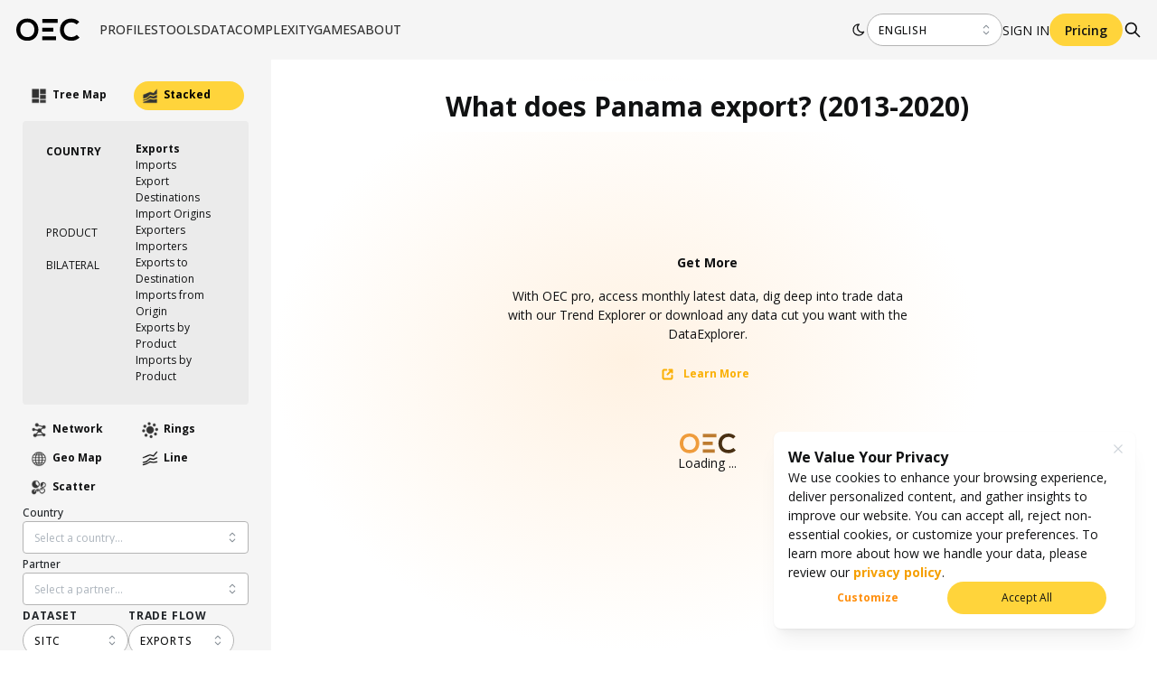

--- FILE ---
content_type: text/html; charset=utf-8
request_url: https://oec.world/en/visualize/stacked/sitc/export/pan/all/show/2013.2020
body_size: 51827
content:
<!DOCTYPE html><html lang="en"><head><meta charSet="utf-8"/><meta name="viewport" content="width=device-width"/><meta name="description" content="The world&#x27;s leading data visualization tool for international trade data."/><meta name="theme-color" content="#F5F5F5"/><link rel="alternate" hrefLang="en" href="https://oec.world/en/visualize/stacked/sitc/export/pan/all/show/2013.2020"/><link rel="alternate" hrefLang="es" href="https://oec.world/es/visualize/stacked/sitc/export/pan/all/show/2013.2020"/><link rel="alternate" hrefLang="zh" href="https://oec.world/zh/visualize/stacked/sitc/export/pan/all/show/2013.2020"/><meta name="twitter:card" content="summary_large_image"/><meta name="twitter:site" content="@OECtoday"/><meta name="twitter:creator" content="@datawheel"/><meta property="og:description" content="The world&#x27;s leading data visualization tool for international trade data."/><meta property="og:url" content="https://oec.world/en/visualize/stacked/sitc/export/pan/all/show/2013.2020"/><meta property="og:type" content="website"/><meta property="og:image" content="https://oec.world/images/share/share.webp"/><meta property="og:locale" content="en_US"/><meta property="og:site_name" content="The Observatory of Economic Complexity"/><link rel="canonical" href="https://oec.world/en/visualize/stacked/sitc/export/pan/all/show/2013.2020"/><link rel="icon" href="/favicon.ico"/><title>What does Panama export? (2013-2020) | The Observatory of Economic Complexity</title><meta name="robots" content="index,follow"/><meta property="og:title" content="What does Panama export? (2013-2020) | The Observatory of Economic Complexity"/><meta name="next-head-count" content="21"/><link rel="preload" href="/_next/static/media/e807dee2426166ad-s.p.woff2" as="font" type="font/woff2" crossorigin="anonymous" data-next-font="size-adjust"/><link rel="preload" href="/_next/static/css/ddeca8090a53332c.css" as="style"/><link rel="stylesheet" href="/_next/static/css/ddeca8090a53332c.css" data-n-g=""/><noscript data-n-css=""></noscript><script defer="" nomodule="" src="/_next/static/chunks/polyfills-42372ed130431b0a.js"></script><script src="/_next/static/chunks/webpack-daee7ff8c975697c.js" defer=""></script><script src="/_next/static/chunks/framework-945b357d4a851f4b.js" defer=""></script><script src="/_next/static/chunks/main-57c00eaed7a5ad9d.js" defer=""></script><script src="/_next/static/chunks/pages/_app-e1b5be82cc6f89b2.js" defer=""></script><script src="/_next/static/chunks/069cb288-dd04160b790776d7.js" defer=""></script><script src="/_next/static/chunks/75fc9c18-a8c9805be41684e2.js" defer=""></script><script src="/_next/static/chunks/2673-a19fd2e95646ec75.js" defer=""></script><script src="/_next/static/chunks/1194-757f55cc5d406436.js" defer=""></script><script src="/_next/static/chunks/1473-6dcb04a72a9a8fbc.js" defer=""></script><script src="/_next/static/chunks/9716-ad81b927ec85a59e.js" defer=""></script><script src="/_next/static/chunks/2138-d3c1938fa55ddaa2.js" defer=""></script><script src="/_next/static/chunks/2870-c6fcd18c6d994d41.js" defer=""></script><script src="/_next/static/chunks/4976-8d97f5eee2cce694.js" defer=""></script><script src="/_next/static/chunks/9867-7680dbbcffd61b26.js" defer=""></script><script src="/_next/static/chunks/2905-c0c7684f41f081f7.js" defer=""></script><script src="/_next/static/chunks/579-4c3cdce74a6f2c55.js" defer=""></script><script src="/_next/static/chunks/4328-eaf19877286aa1b7.js" defer=""></script><script src="/_next/static/chunks/9502-0d0b5146ef0d9dba.js" defer=""></script><script src="/_next/static/chunks/8574-6142b1e19b03f99e.js" defer=""></script><script src="/_next/static/chunks/5167-562893939650b0c5.js" defer=""></script><script src="/_next/static/chunks/8206-ab83c30f6037fb7e.js" defer=""></script><script src="/_next/static/chunks/7673-6b3c7d1799b8e4a7.js" defer=""></script><script src="/_next/static/chunks/3133-2c76755759a054f2.js" defer=""></script><script src="/_next/static/chunks/5733-5629565de7ce7183.js" defer=""></script><script src="/_next/static/chunks/171-64269ec84bd4e056.js" defer=""></script><script src="/_next/static/chunks/1220-4c75f72a06c10590.js" defer=""></script><script src="/_next/static/chunks/7009-8b410be212e21167.js" defer=""></script><script src="/_next/static/chunks/pages/visualize/%5B...slug%5D-01764a05896264e9.js" defer=""></script><script src="/_next/static/lsgyvrf2TQMGe_xXXJ6bb/_buildManifest.js" defer=""></script><script src="/_next/static/lsgyvrf2TQMGe_xXXJ6bb/_ssgManifest.js" defer=""></script><style data-emotion="mantine-global animation-a1st95">@-webkit-keyframes animation-a1st95{0%{opacity:1;fill:black;}30%{fill:#FFA63F;}60%{fill:black;}}@keyframes animation-a1st95{0%{opacity:1;fill:black;}30%{fill:#FFA63F;}60%{fill:black;}}</style><style data-emotion="mantine-global animation-1k8euek">@-webkit-keyframes animation-1k8euek{0%{-webkit-transform:none;-moz-transform:none;-ms-transform:none;transform:none;}100%{-webkit-transform:rotate(360deg);-moz-transform:rotate(360deg);-ms-transform:rotate(360deg);transform:rotate(360deg);}}@keyframes animation-1k8euek{0%{-webkit-transform:none;-moz-transform:none;-ms-transform:none;transform:none;}100%{-webkit-transform:rotate(360deg);-moz-transform:rotate(360deg);-ms-transform:rotate(360deg);transform:rotate(360deg);}}</style><style data-emotion="mantine-global animation-11y5mt6">@-webkit-keyframes animation-11y5mt6{from{-webkit-background-position:0 0;background-position:0 0;}to{-webkit-background-position:2.5rem 0;background-position:2.5rem 0;}}@keyframes animation-11y5mt6{from{-webkit-background-position:0 0;background-position:0 0;}to{-webkit-background-position:2.5rem 0;background-position:2.5rem 0;}}</style><style data-emotion="mantine-global animation-nis2zf">@-webkit-keyframes animation-nis2zf{from{box-shadow:0 0 0.03125rem 0 transparent;opacity:0.6;}to{box-shadow:0 0 0.03125rem 0.275rem transparent;opacity:0;}}@keyframes animation-nis2zf{from{box-shadow:0 0 0.03125rem 0 transparent;opacity:0.6;}to{box-shadow:0 0 0.03125rem 0.275rem transparent;opacity:0;}}</style><style data-emotion="mantine-global animation-13t723b">@-webkit-keyframes animation-13t723b{0%{-webkit-background-position:0% 50%;background-position:0% 50%;}50%{-webkit-background-position:100% 50%;background-position:100% 50%;}100%{-webkit-background-position:0% 50%;background-position:0% 50%;}}@keyframes animation-13t723b{0%{-webkit-background-position:0% 50%;background-position:0% 50%;}50%{-webkit-background-position:100% 50%;background-position:100% 50%;}100%{-webkit-background-position:0% 50%;background-position:0% 50%;}}</style><style data-emotion="mantine-global animation-3i31wx">@-webkit-keyframes animation-3i31wx{0%{-webkit-clip-path:path("M0,250L80,280C160,310,320,370,480,360C640,350,800,300,960,250C1120,200,1280,150,1440,180C1600,210,1760,320,1920,350C2080,380,2240,330,2400,300C2560,270,2720,260,2880,290C3040,320,3200,390,3360,420C3520,450,3680,450,3840,400C4000,350,4160,250,4320,200C4480,150,4640,150,4800,200C4960,250,5120,350,5280,400C5440,450,5600,450,5760,400C5920,350,6080,250,6240,200C6400,150,6560,150,6720,200C6880,250,7040,350,7200,400C7360,450,7520,450,7680,400C7840,350,8000,250,8160,200C8320,150,8480,150,8640,200C8800,250,8960,350,9120,400C9280,450,9440,450,9600,400C9760,350,9920,250,10080,200C10240,150,10400,150,10560,200C10720,250,10880,350,11040,400C11200,450,11360,450,11440,400L11520,350L11520,490L11440,490C11360,490,11200,490,11040,490C10880,490,10720,490,10560,490C10400,490,10240,490,10080,490C9920,490,9760,490,9600,490C9440,490,9280,490,9120,490C8960,490,8800,490,8640,490C8480,490,8320,490,8160,490C8000,490,7840,490,7680,490C7520,490,7360,490,7200,490C7040,490,6880,490,6720,490C6560,490,6400,490,6240,490C6080,490,5920,490,5760,490C5600,490,5440,490,5280,490C5120,490,4960,490,4800,490C4640,490,4480,490,4320,490C4160,490,4000,490,3840,490C3680,490,3520,490,3360,490C3200,490,3040,490,2880,490C2720,490,2560,490,2400,490C2240,490,2080,490,1920,490C1760,490,1600,490,1440,490C1280,490,1120,490,960,490C800,490,640,490,480,490C320,490,160,490,80,490L0,490Z");clip-path:path("M0,250L80,280C160,310,320,370,480,360C640,350,800,300,960,250C1120,200,1280,150,1440,180C1600,210,1760,320,1920,350C2080,380,2240,330,2400,300C2560,270,2720,260,2880,290C3040,320,3200,390,3360,420C3520,450,3680,450,3840,400C4000,350,4160,250,4320,200C4480,150,4640,150,4800,200C4960,250,5120,350,5280,400C5440,450,5600,450,5760,400C5920,350,6080,250,6240,200C6400,150,6560,150,6720,200C6880,250,7040,350,7200,400C7360,450,7520,450,7680,400C7840,350,8000,250,8160,200C8320,150,8480,150,8640,200C8800,250,8960,350,9120,400C9280,450,9440,450,9600,400C9760,350,9920,250,10080,200C10240,150,10400,150,10560,200C10720,250,10880,350,11040,400C11200,450,11360,450,11440,400L11520,350L11520,490L11440,490C11360,490,11200,490,11040,490C10880,490,10720,490,10560,490C10400,490,10240,490,10080,490C9920,490,9760,490,9600,490C9440,490,9280,490,9120,490C8960,490,8800,490,8640,490C8480,490,8320,490,8160,490C8000,490,7840,490,7680,490C7520,490,7360,490,7200,490C7040,490,6880,490,6720,490C6560,490,6400,490,6240,490C6080,490,5920,490,5760,490C5600,490,5440,490,5280,490C5120,490,4960,490,4800,490C4640,490,4480,490,4320,490C4160,490,4000,490,3840,490C3680,490,3520,490,3360,490C3200,490,3040,490,2880,490C2720,490,2560,490,2400,490C2240,490,2080,490,1920,490C1760,490,1600,490,1440,490C1280,490,1120,490,960,490C800,490,640,490,480,490C320,490,160,490,80,490L0,490Z");}25%{-webkit-clip-path:path("M-200,200L-120,230C-40,260,120,320,280,310C440,300,600,250,760,200C920,150,1080,100,1240,130C1400,160,1560,270,1720,300C1880,330,2040,280,2200,250C2360,220,2520,210,2680,240C2840,270,3000,340,3160,370C3320,400,3480,400,3640,350C3800,300,3960,200,4120,150C4280,100,4440,100,4600,150C4760,200,4920,300,5080,350C5240,400,5400,400,5560,350C5720,300,5880,200,6040,150C6200,100,6360,100,6520,150C6680,200,6840,300,7000,350C7160,400,7320,400,7480,350C7640,300,7800,200,7960,150C8120,100,8280,100,8440,150C8600,200,8760,300,8920,350C9080,400,9240,400,9400,350C9560,300,9720,200,9880,150C10040,100,10200,100,10360,150C10520,200,10680,300,10840,350C11000,400,11160,400,11240,350L11320,300L11320,490L11240,490C11160,490,11000,490,10840,490C10680,490,10520,490,10360,490C10200,490,10040,490,9880,490C9720,490,9560,490,9400,490C9240,490,9080,490,8920,490C8760,490,8600,490,8440,490C8280,490,8120,490,7960,490C7800,490,7640,490,7480,490C7320,490,7160,490,7000,490C6840,490,6680,490,6520,490C6360,490,6200,490,6040,490C5880,490,5720,490,5560,490C5400,490,5240,490,5080,490C4920,490,4760,490,4600,490C4440,490,4280,490,4120,490C3960,490,3800,490,3640,490C3480,490,3320,490,3160,490C3000,490,2840,490,2680,490C2520,490,2360,490,2200,490C2040,490,1880,490,1720,490C1560,490,1400,490,1240,490C1080,490,920,490,760,490C600,490,440,490,280,490C120,490,-40,490,-120,490L-200,490Z");clip-path:path("M-200,200L-120,230C-40,260,120,320,280,310C440,300,600,250,760,200C920,150,1080,100,1240,130C1400,160,1560,270,1720,300C1880,330,2040,280,2200,250C2360,220,2520,210,2680,240C2840,270,3000,340,3160,370C3320,400,3480,400,3640,350C3800,300,3960,200,4120,150C4280,100,4440,100,4600,150C4760,200,4920,300,5080,350C5240,400,5400,400,5560,350C5720,300,5880,200,6040,150C6200,100,6360,100,6520,150C6680,200,6840,300,7000,350C7160,400,7320,400,7480,350C7640,300,7800,200,7960,150C8120,100,8280,100,8440,150C8600,200,8760,300,8920,350C9080,400,9240,400,9400,350C9560,300,9720,200,9880,150C10040,100,10200,100,10360,150C10520,200,10680,300,10840,350C11000,400,11160,400,11240,350L11320,300L11320,490L11240,490C11160,490,11000,490,10840,490C10680,490,10520,490,10360,490C10200,490,10040,490,9880,490C9720,490,9560,490,9400,490C9240,490,9080,490,8920,490C8760,490,8600,490,8440,490C8280,490,8120,490,7960,490C7800,490,7640,490,7480,490C7320,490,7160,490,7000,490C6840,490,6680,490,6520,490C6360,490,6200,490,6040,490C5880,490,5720,490,5560,490C5400,490,5240,490,5080,490C4920,490,4760,490,4600,490C4440,490,4280,490,4120,490C3960,490,3800,490,3640,490C3480,490,3320,490,3160,490C3000,490,2840,490,2680,490C2520,490,2360,490,2200,490C2040,490,1880,490,1720,490C1560,490,1400,490,1240,490C1080,490,920,490,760,490C600,490,440,490,280,490C120,490,-40,490,-120,490L-200,490Z");}50%{-webkit-clip-path:path("M-400,300L-320,270C-240,240,-80,180,80,190C240,200,400,250,560,300C720,350,880,400,1040,370C1200,340,1360,230,1520,200C1680,170,1840,220,2000,250C2160,280,2320,290,2480,260C2640,230,2800,160,2960,130C3120,100,3280,100,3440,150C3600,200,3760,300,3920,350C4080,400,4240,400,4400,350C4560,300,4720,200,4880,150C5040,100,5200,100,5360,150C5520,200,5680,300,5840,350C6000,400,6160,400,6320,350C6480,300,6640,200,6800,150C6960,100,7120,100,7280,150C7440,200,7600,300,7760,350C7920,400,8080,400,8240,350C8400,300,8560,200,8720,150C8880,100,9040,100,9200,150C9360,200,9520,300,9680,350C9840,400,10000,400,10160,350C10320,300,10480,200,10640,150C10800,100,10960,100,11040,150L11120,200L11120,490L11040,490C10960,490,10800,490,10640,490C10480,490,10320,490,10160,490C10000,490,9840,490,9680,490C9520,490,9360,490,9200,490C9040,490,8880,490,8720,490C8560,490,8400,490,8240,490C8080,490,7920,490,7760,490C7600,490,7440,490,7280,490C7120,490,6960,490,6800,490C6640,490,6480,490,6320,490C6160,490,6000,490,5840,490C5680,490,5520,490,5360,490C5200,490,5040,490,4880,490C4720,490,4560,490,4400,490C4240,490,4080,490,3920,490C3760,490,3600,490,3440,490C3280,490,3120,490,2960,490C2800,490,2640,490,2480,490C2320,490,2160,490,2000,490C1840,490,1680,490,1520,490C1360,490,1200,490,1040,490C880,490,720,490,560,490C400,490,240,490,80,490C-80,490,-240,490,-320,490L-400,490Z");clip-path:path("M-400,300L-320,270C-240,240,-80,180,80,190C240,200,400,250,560,300C720,350,880,400,1040,370C1200,340,1360,230,1520,200C1680,170,1840,220,2000,250C2160,280,2320,290,2480,260C2640,230,2800,160,2960,130C3120,100,3280,100,3440,150C3600,200,3760,300,3920,350C4080,400,4240,400,4400,350C4560,300,4720,200,4880,150C5040,100,5200,100,5360,150C5520,200,5680,300,5840,350C6000,400,6160,400,6320,350C6480,300,6640,200,6800,150C6960,100,7120,100,7280,150C7440,200,7600,300,7760,350C7920,400,8080,400,8240,350C8400,300,8560,200,8720,150C8880,100,9040,100,9200,150C9360,200,9520,300,9680,350C9840,400,10000,400,10160,350C10320,300,10480,200,10640,150C10800,100,10960,100,11040,150L11120,200L11120,490L11040,490C10960,490,10800,490,10640,490C10480,490,10320,490,10160,490C10000,490,9840,490,9680,490C9520,490,9360,490,9200,490C9040,490,8880,490,8720,490C8560,490,8400,490,8240,490C8080,490,7920,490,7760,490C7600,490,7440,490,7280,490C7120,490,6960,490,6800,490C6640,490,6480,490,6320,490C6160,490,6000,490,5840,490C5680,490,5520,490,5360,490C5200,490,5040,490,4880,490C4720,490,4560,490,4400,490C4240,490,4080,490,3920,490C3760,490,3600,490,3440,490C3280,490,3120,490,2960,490C2800,490,2640,490,2480,490C2320,490,2160,490,2000,490C1840,490,1680,490,1520,490C1360,490,1200,490,1040,490C880,490,720,490,560,490C400,490,240,490,80,490C-80,490,-240,490,-320,490L-400,490Z");}75%{-webkit-clip-path:path("M-200,200L-120,230C-40,260,120,320,280,310C440,300,600,250,760,200C920,150,1080,100,1240,130C1400,160,1560,270,1720,300C1880,330,2040,280,2200,250C2360,220,2520,210,2680,240C2840,270,3000,340,3160,370C3320,400,3480,400,3640,350C3800,300,3960,200,4120,150C4280,100,4440,100,4600,150C4760,200,4920,300,5080,350C5240,400,5400,400,5560,350C5720,300,5880,200,6040,150C6200,100,6360,100,6520,150C6680,200,6840,300,7000,350C7160,400,7320,400,7480,350C7640,300,7800,200,7960,150C8120,100,8280,100,8440,150C8600,200,8760,300,8920,350C9080,400,9240,400,9400,350C9560,300,9720,200,9880,150C10040,100,10200,100,10360,150C10520,200,10680,300,10840,350C11000,400,11160,400,11240,350L11320,300L11320,490L11240,490C11160,490,11000,490,10840,490C10680,490,10520,490,10360,490C10200,490,10040,490,9880,490C9720,490,9560,490,9400,490C9240,490,9080,490,8920,490C8760,490,8600,490,8440,490C8280,490,8120,490,7960,490C7800,490,7640,490,7480,490C7320,490,7160,490,7000,490C6840,490,6680,490,6520,490C6360,490,6200,490,6040,490C5880,490,5720,490,5560,490C5400,490,5240,490,5080,490C4920,490,4760,490,4600,490C4440,490,4280,490,4120,490C3960,490,3800,490,3640,490C3480,490,3320,490,3160,490C3000,490,2840,490,2680,490C2520,490,2360,490,2200,490C2040,490,1880,490,1720,490C1560,490,1400,490,1240,490C1080,490,920,490,760,490C600,490,440,490,280,490C120,490,-40,490,-120,490L-200,490Z");clip-path:path("M-200,200L-120,230C-40,260,120,320,280,310C440,300,600,250,760,200C920,150,1080,100,1240,130C1400,160,1560,270,1720,300C1880,330,2040,280,2200,250C2360,220,2520,210,2680,240C2840,270,3000,340,3160,370C3320,400,3480,400,3640,350C3800,300,3960,200,4120,150C4280,100,4440,100,4600,150C4760,200,4920,300,5080,350C5240,400,5400,400,5560,350C5720,300,5880,200,6040,150C6200,100,6360,100,6520,150C6680,200,6840,300,7000,350C7160,400,7320,400,7480,350C7640,300,7800,200,7960,150C8120,100,8280,100,8440,150C8600,200,8760,300,8920,350C9080,400,9240,400,9400,350C9560,300,9720,200,9880,150C10040,100,10200,100,10360,150C10520,200,10680,300,10840,350C11000,400,11160,400,11240,350L11320,300L11320,490L11240,490C11160,490,11000,490,10840,490C10680,490,10520,490,10360,490C10200,490,10040,490,9880,490C9720,490,9560,490,9400,490C9240,490,9080,490,8920,490C8760,490,8600,490,8440,490C8280,490,8120,490,7960,490C7800,490,7640,490,7480,490C7320,490,7160,490,7000,490C6840,490,6680,490,6520,490C6360,490,6200,490,6040,490C5880,490,5720,490,5560,490C5400,490,5240,490,5080,490C4920,490,4760,490,4600,490C4440,490,4280,490,4120,490C3960,490,3800,490,3640,490C3480,490,3320,490,3160,490C3000,490,2840,490,2680,490C2520,490,2360,490,2200,490C2040,490,1880,490,1720,490C1560,490,1400,490,1240,490C1080,490,920,490,760,490C600,490,440,490,280,490C120,490,-40,490,-120,490L-200,490Z");}100%{-webkit-clip-path:path("M0,250L80,280C160,310,320,370,480,360C640,350,800,300,960,250C1120,200,1280,150,1440,180C1600,210,1760,320,1920,350C2080,380,2240,330,2400,300C2560,270,2720,260,2880,290C3040,320,3200,390,3360,420C3520,450,3680,450,3840,400C4000,350,4160,250,4320,200C4480,150,4640,150,4800,200C4960,250,5120,350,5280,400C5440,450,5600,450,5760,400C5920,350,6080,250,6240,200C6400,150,6560,150,6720,200C6880,250,7040,350,7200,400C7360,450,7520,450,7680,400C7840,350,8000,250,8160,200C8320,150,8480,150,8640,200C8800,250,8960,350,9120,400C9280,450,9440,450,9600,400C9760,350,9920,250,10080,200C10240,150,10400,150,10560,200C10720,250,10880,350,11040,400C11200,450,11360,450,11440,400L11520,350L11520,490L11440,490C11360,490,11200,490,11040,490C10880,490,10720,490,10560,490C10400,490,10240,490,10080,490C9920,490,9760,490,9600,490C9440,490,9280,490,9120,490C8960,490,8800,490,8640,490C8480,490,8320,490,8160,490C8000,490,7840,490,7680,490C7520,490,7360,490,7200,490C7040,490,6880,490,6720,490C6560,490,6400,490,6240,490C6080,490,5920,490,5760,490C5600,490,5440,490,5280,490C5120,490,4960,490,4800,490C4640,490,4480,490,4320,490C4160,490,4000,490,3840,490C3680,490,3520,490,3360,490C3200,490,3040,490,2880,490C2720,490,2560,490,2400,490C2240,490,2080,490,1920,490C1760,490,1600,490,1440,490C1280,490,1120,490,960,490C800,490,640,490,480,490C320,490,160,490,80,490L0,490Z");clip-path:path("M0,250L80,280C160,310,320,370,480,360C640,350,800,300,960,250C1120,200,1280,150,1440,180C1600,210,1760,320,1920,350C2080,380,2240,330,2400,300C2560,270,2720,260,2880,290C3040,320,3200,390,3360,420C3520,450,3680,450,3840,400C4000,350,4160,250,4320,200C4480,150,4640,150,4800,200C4960,250,5120,350,5280,400C5440,450,5600,450,5760,400C5920,350,6080,250,6240,200C6400,150,6560,150,6720,200C6880,250,7040,350,7200,400C7360,450,7520,450,7680,400C7840,350,8000,250,8160,200C8320,150,8480,150,8640,200C8800,250,8960,350,9120,400C9280,450,9440,450,9600,400C9760,350,9920,250,10080,200C10240,150,10400,150,10560,200C10720,250,10880,350,11040,400C11200,450,11360,450,11440,400L11520,350L11520,490L11440,490C11360,490,11200,490,11040,490C10880,490,10720,490,10560,490C10400,490,10240,490,10080,490C9920,490,9760,490,9600,490C9440,490,9280,490,9120,490C8960,490,8800,490,8640,490C8480,490,8320,490,8160,490C8000,490,7840,490,7680,490C7520,490,7360,490,7200,490C7040,490,6880,490,6720,490C6560,490,6400,490,6240,490C6080,490,5920,490,5760,490C5600,490,5440,490,5280,490C5120,490,4960,490,4800,490C4640,490,4480,490,4320,490C4160,490,4000,490,3840,490C3680,490,3520,490,3360,490C3200,490,3040,490,2880,490C2720,490,2560,490,2400,490C2240,490,2080,490,1920,490C1760,490,1600,490,1440,490C1280,490,1120,490,960,490C800,490,640,490,480,490C320,490,160,490,80,490L0,490Z");}}@keyframes animation-3i31wx{0%{-webkit-clip-path:path("M0,250L80,280C160,310,320,370,480,360C640,350,800,300,960,250C1120,200,1280,150,1440,180C1600,210,1760,320,1920,350C2080,380,2240,330,2400,300C2560,270,2720,260,2880,290C3040,320,3200,390,3360,420C3520,450,3680,450,3840,400C4000,350,4160,250,4320,200C4480,150,4640,150,4800,200C4960,250,5120,350,5280,400C5440,450,5600,450,5760,400C5920,350,6080,250,6240,200C6400,150,6560,150,6720,200C6880,250,7040,350,7200,400C7360,450,7520,450,7680,400C7840,350,8000,250,8160,200C8320,150,8480,150,8640,200C8800,250,8960,350,9120,400C9280,450,9440,450,9600,400C9760,350,9920,250,10080,200C10240,150,10400,150,10560,200C10720,250,10880,350,11040,400C11200,450,11360,450,11440,400L11520,350L11520,490L11440,490C11360,490,11200,490,11040,490C10880,490,10720,490,10560,490C10400,490,10240,490,10080,490C9920,490,9760,490,9600,490C9440,490,9280,490,9120,490C8960,490,8800,490,8640,490C8480,490,8320,490,8160,490C8000,490,7840,490,7680,490C7520,490,7360,490,7200,490C7040,490,6880,490,6720,490C6560,490,6400,490,6240,490C6080,490,5920,490,5760,490C5600,490,5440,490,5280,490C5120,490,4960,490,4800,490C4640,490,4480,490,4320,490C4160,490,4000,490,3840,490C3680,490,3520,490,3360,490C3200,490,3040,490,2880,490C2720,490,2560,490,2400,490C2240,490,2080,490,1920,490C1760,490,1600,490,1440,490C1280,490,1120,490,960,490C800,490,640,490,480,490C320,490,160,490,80,490L0,490Z");clip-path:path("M0,250L80,280C160,310,320,370,480,360C640,350,800,300,960,250C1120,200,1280,150,1440,180C1600,210,1760,320,1920,350C2080,380,2240,330,2400,300C2560,270,2720,260,2880,290C3040,320,3200,390,3360,420C3520,450,3680,450,3840,400C4000,350,4160,250,4320,200C4480,150,4640,150,4800,200C4960,250,5120,350,5280,400C5440,450,5600,450,5760,400C5920,350,6080,250,6240,200C6400,150,6560,150,6720,200C6880,250,7040,350,7200,400C7360,450,7520,450,7680,400C7840,350,8000,250,8160,200C8320,150,8480,150,8640,200C8800,250,8960,350,9120,400C9280,450,9440,450,9600,400C9760,350,9920,250,10080,200C10240,150,10400,150,10560,200C10720,250,10880,350,11040,400C11200,450,11360,450,11440,400L11520,350L11520,490L11440,490C11360,490,11200,490,11040,490C10880,490,10720,490,10560,490C10400,490,10240,490,10080,490C9920,490,9760,490,9600,490C9440,490,9280,490,9120,490C8960,490,8800,490,8640,490C8480,490,8320,490,8160,490C8000,490,7840,490,7680,490C7520,490,7360,490,7200,490C7040,490,6880,490,6720,490C6560,490,6400,490,6240,490C6080,490,5920,490,5760,490C5600,490,5440,490,5280,490C5120,490,4960,490,4800,490C4640,490,4480,490,4320,490C4160,490,4000,490,3840,490C3680,490,3520,490,3360,490C3200,490,3040,490,2880,490C2720,490,2560,490,2400,490C2240,490,2080,490,1920,490C1760,490,1600,490,1440,490C1280,490,1120,490,960,490C800,490,640,490,480,490C320,490,160,490,80,490L0,490Z");}25%{-webkit-clip-path:path("M-200,200L-120,230C-40,260,120,320,280,310C440,300,600,250,760,200C920,150,1080,100,1240,130C1400,160,1560,270,1720,300C1880,330,2040,280,2200,250C2360,220,2520,210,2680,240C2840,270,3000,340,3160,370C3320,400,3480,400,3640,350C3800,300,3960,200,4120,150C4280,100,4440,100,4600,150C4760,200,4920,300,5080,350C5240,400,5400,400,5560,350C5720,300,5880,200,6040,150C6200,100,6360,100,6520,150C6680,200,6840,300,7000,350C7160,400,7320,400,7480,350C7640,300,7800,200,7960,150C8120,100,8280,100,8440,150C8600,200,8760,300,8920,350C9080,400,9240,400,9400,350C9560,300,9720,200,9880,150C10040,100,10200,100,10360,150C10520,200,10680,300,10840,350C11000,400,11160,400,11240,350L11320,300L11320,490L11240,490C11160,490,11000,490,10840,490C10680,490,10520,490,10360,490C10200,490,10040,490,9880,490C9720,490,9560,490,9400,490C9240,490,9080,490,8920,490C8760,490,8600,490,8440,490C8280,490,8120,490,7960,490C7800,490,7640,490,7480,490C7320,490,7160,490,7000,490C6840,490,6680,490,6520,490C6360,490,6200,490,6040,490C5880,490,5720,490,5560,490C5400,490,5240,490,5080,490C4920,490,4760,490,4600,490C4440,490,4280,490,4120,490C3960,490,3800,490,3640,490C3480,490,3320,490,3160,490C3000,490,2840,490,2680,490C2520,490,2360,490,2200,490C2040,490,1880,490,1720,490C1560,490,1400,490,1240,490C1080,490,920,490,760,490C600,490,440,490,280,490C120,490,-40,490,-120,490L-200,490Z");clip-path:path("M-200,200L-120,230C-40,260,120,320,280,310C440,300,600,250,760,200C920,150,1080,100,1240,130C1400,160,1560,270,1720,300C1880,330,2040,280,2200,250C2360,220,2520,210,2680,240C2840,270,3000,340,3160,370C3320,400,3480,400,3640,350C3800,300,3960,200,4120,150C4280,100,4440,100,4600,150C4760,200,4920,300,5080,350C5240,400,5400,400,5560,350C5720,300,5880,200,6040,150C6200,100,6360,100,6520,150C6680,200,6840,300,7000,350C7160,400,7320,400,7480,350C7640,300,7800,200,7960,150C8120,100,8280,100,8440,150C8600,200,8760,300,8920,350C9080,400,9240,400,9400,350C9560,300,9720,200,9880,150C10040,100,10200,100,10360,150C10520,200,10680,300,10840,350C11000,400,11160,400,11240,350L11320,300L11320,490L11240,490C11160,490,11000,490,10840,490C10680,490,10520,490,10360,490C10200,490,10040,490,9880,490C9720,490,9560,490,9400,490C9240,490,9080,490,8920,490C8760,490,8600,490,8440,490C8280,490,8120,490,7960,490C7800,490,7640,490,7480,490C7320,490,7160,490,7000,490C6840,490,6680,490,6520,490C6360,490,6200,490,6040,490C5880,490,5720,490,5560,490C5400,490,5240,490,5080,490C4920,490,4760,490,4600,490C4440,490,4280,490,4120,490C3960,490,3800,490,3640,490C3480,490,3320,490,3160,490C3000,490,2840,490,2680,490C2520,490,2360,490,2200,490C2040,490,1880,490,1720,490C1560,490,1400,490,1240,490C1080,490,920,490,760,490C600,490,440,490,280,490C120,490,-40,490,-120,490L-200,490Z");}50%{-webkit-clip-path:path("M-400,300L-320,270C-240,240,-80,180,80,190C240,200,400,250,560,300C720,350,880,400,1040,370C1200,340,1360,230,1520,200C1680,170,1840,220,2000,250C2160,280,2320,290,2480,260C2640,230,2800,160,2960,130C3120,100,3280,100,3440,150C3600,200,3760,300,3920,350C4080,400,4240,400,4400,350C4560,300,4720,200,4880,150C5040,100,5200,100,5360,150C5520,200,5680,300,5840,350C6000,400,6160,400,6320,350C6480,300,6640,200,6800,150C6960,100,7120,100,7280,150C7440,200,7600,300,7760,350C7920,400,8080,400,8240,350C8400,300,8560,200,8720,150C8880,100,9040,100,9200,150C9360,200,9520,300,9680,350C9840,400,10000,400,10160,350C10320,300,10480,200,10640,150C10800,100,10960,100,11040,150L11120,200L11120,490L11040,490C10960,490,10800,490,10640,490C10480,490,10320,490,10160,490C10000,490,9840,490,9680,490C9520,490,9360,490,9200,490C9040,490,8880,490,8720,490C8560,490,8400,490,8240,490C8080,490,7920,490,7760,490C7600,490,7440,490,7280,490C7120,490,6960,490,6800,490C6640,490,6480,490,6320,490C6160,490,6000,490,5840,490C5680,490,5520,490,5360,490C5200,490,5040,490,4880,490C4720,490,4560,490,4400,490C4240,490,4080,490,3920,490C3760,490,3600,490,3440,490C3280,490,3120,490,2960,490C2800,490,2640,490,2480,490C2320,490,2160,490,2000,490C1840,490,1680,490,1520,490C1360,490,1200,490,1040,490C880,490,720,490,560,490C400,490,240,490,80,490C-80,490,-240,490,-320,490L-400,490Z");clip-path:path("M-400,300L-320,270C-240,240,-80,180,80,190C240,200,400,250,560,300C720,350,880,400,1040,370C1200,340,1360,230,1520,200C1680,170,1840,220,2000,250C2160,280,2320,290,2480,260C2640,230,2800,160,2960,130C3120,100,3280,100,3440,150C3600,200,3760,300,3920,350C4080,400,4240,400,4400,350C4560,300,4720,200,4880,150C5040,100,5200,100,5360,150C5520,200,5680,300,5840,350C6000,400,6160,400,6320,350C6480,300,6640,200,6800,150C6960,100,7120,100,7280,150C7440,200,7600,300,7760,350C7920,400,8080,400,8240,350C8400,300,8560,200,8720,150C8880,100,9040,100,9200,150C9360,200,9520,300,9680,350C9840,400,10000,400,10160,350C10320,300,10480,200,10640,150C10800,100,10960,100,11040,150L11120,200L11120,490L11040,490C10960,490,10800,490,10640,490C10480,490,10320,490,10160,490C10000,490,9840,490,9680,490C9520,490,9360,490,9200,490C9040,490,8880,490,8720,490C8560,490,8400,490,8240,490C8080,490,7920,490,7760,490C7600,490,7440,490,7280,490C7120,490,6960,490,6800,490C6640,490,6480,490,6320,490C6160,490,6000,490,5840,490C5680,490,5520,490,5360,490C5200,490,5040,490,4880,490C4720,490,4560,490,4400,490C4240,490,4080,490,3920,490C3760,490,3600,490,3440,490C3280,490,3120,490,2960,490C2800,490,2640,490,2480,490C2320,490,2160,490,2000,490C1840,490,1680,490,1520,490C1360,490,1200,490,1040,490C880,490,720,490,560,490C400,490,240,490,80,490C-80,490,-240,490,-320,490L-400,490Z");}75%{-webkit-clip-path:path("M-200,200L-120,230C-40,260,120,320,280,310C440,300,600,250,760,200C920,150,1080,100,1240,130C1400,160,1560,270,1720,300C1880,330,2040,280,2200,250C2360,220,2520,210,2680,240C2840,270,3000,340,3160,370C3320,400,3480,400,3640,350C3800,300,3960,200,4120,150C4280,100,4440,100,4600,150C4760,200,4920,300,5080,350C5240,400,5400,400,5560,350C5720,300,5880,200,6040,150C6200,100,6360,100,6520,150C6680,200,6840,300,7000,350C7160,400,7320,400,7480,350C7640,300,7800,200,7960,150C8120,100,8280,100,8440,150C8600,200,8760,300,8920,350C9080,400,9240,400,9400,350C9560,300,9720,200,9880,150C10040,100,10200,100,10360,150C10520,200,10680,300,10840,350C11000,400,11160,400,11240,350L11320,300L11320,490L11240,490C11160,490,11000,490,10840,490C10680,490,10520,490,10360,490C10200,490,10040,490,9880,490C9720,490,9560,490,9400,490C9240,490,9080,490,8920,490C8760,490,8600,490,8440,490C8280,490,8120,490,7960,490C7800,490,7640,490,7480,490C7320,490,7160,490,7000,490C6840,490,6680,490,6520,490C6360,490,6200,490,6040,490C5880,490,5720,490,5560,490C5400,490,5240,490,5080,490C4920,490,4760,490,4600,490C4440,490,4280,490,4120,490C3960,490,3800,490,3640,490C3480,490,3320,490,3160,490C3000,490,2840,490,2680,490C2520,490,2360,490,2200,490C2040,490,1880,490,1720,490C1560,490,1400,490,1240,490C1080,490,920,490,760,490C600,490,440,490,280,490C120,490,-40,490,-120,490L-200,490Z");clip-path:path("M-200,200L-120,230C-40,260,120,320,280,310C440,300,600,250,760,200C920,150,1080,100,1240,130C1400,160,1560,270,1720,300C1880,330,2040,280,2200,250C2360,220,2520,210,2680,240C2840,270,3000,340,3160,370C3320,400,3480,400,3640,350C3800,300,3960,200,4120,150C4280,100,4440,100,4600,150C4760,200,4920,300,5080,350C5240,400,5400,400,5560,350C5720,300,5880,200,6040,150C6200,100,6360,100,6520,150C6680,200,6840,300,7000,350C7160,400,7320,400,7480,350C7640,300,7800,200,7960,150C8120,100,8280,100,8440,150C8600,200,8760,300,8920,350C9080,400,9240,400,9400,350C9560,300,9720,200,9880,150C10040,100,10200,100,10360,150C10520,200,10680,300,10840,350C11000,400,11160,400,11240,350L11320,300L11320,490L11240,490C11160,490,11000,490,10840,490C10680,490,10520,490,10360,490C10200,490,10040,490,9880,490C9720,490,9560,490,9400,490C9240,490,9080,490,8920,490C8760,490,8600,490,8440,490C8280,490,8120,490,7960,490C7800,490,7640,490,7480,490C7320,490,7160,490,7000,490C6840,490,6680,490,6520,490C6360,490,6200,490,6040,490C5880,490,5720,490,5560,490C5400,490,5240,490,5080,490C4920,490,4760,490,4600,490C4440,490,4280,490,4120,490C3960,490,3800,490,3640,490C3480,490,3320,490,3160,490C3000,490,2840,490,2680,490C2520,490,2360,490,2200,490C2040,490,1880,490,1720,490C1560,490,1400,490,1240,490C1080,490,920,490,760,490C600,490,440,490,280,490C120,490,-40,490,-120,490L-200,490Z");}100%{-webkit-clip-path:path("M0,250L80,280C160,310,320,370,480,360C640,350,800,300,960,250C1120,200,1280,150,1440,180C1600,210,1760,320,1920,350C2080,380,2240,330,2400,300C2560,270,2720,260,2880,290C3040,320,3200,390,3360,420C3520,450,3680,450,3840,400C4000,350,4160,250,4320,200C4480,150,4640,150,4800,200C4960,250,5120,350,5280,400C5440,450,5600,450,5760,400C5920,350,6080,250,6240,200C6400,150,6560,150,6720,200C6880,250,7040,350,7200,400C7360,450,7520,450,7680,400C7840,350,8000,250,8160,200C8320,150,8480,150,8640,200C8800,250,8960,350,9120,400C9280,450,9440,450,9600,400C9760,350,9920,250,10080,200C10240,150,10400,150,10560,200C10720,250,10880,350,11040,400C11200,450,11360,450,11440,400L11520,350L11520,490L11440,490C11360,490,11200,490,11040,490C10880,490,10720,490,10560,490C10400,490,10240,490,10080,490C9920,490,9760,490,9600,490C9440,490,9280,490,9120,490C8960,490,8800,490,8640,490C8480,490,8320,490,8160,490C8000,490,7840,490,7680,490C7520,490,7360,490,7200,490C7040,490,6880,490,6720,490C6560,490,6400,490,6240,490C6080,490,5920,490,5760,490C5600,490,5440,490,5280,490C5120,490,4960,490,4800,490C4640,490,4480,490,4320,490C4160,490,4000,490,3840,490C3680,490,3520,490,3360,490C3200,490,3040,490,2880,490C2720,490,2560,490,2400,490C2240,490,2080,490,1920,490C1760,490,1600,490,1440,490C1280,490,1120,490,960,490C800,490,640,490,480,490C320,490,160,490,80,490L0,490Z");clip-path:path("M0,250L80,280C160,310,320,370,480,360C640,350,800,300,960,250C1120,200,1280,150,1440,180C1600,210,1760,320,1920,350C2080,380,2240,330,2400,300C2560,270,2720,260,2880,290C3040,320,3200,390,3360,420C3520,450,3680,450,3840,400C4000,350,4160,250,4320,200C4480,150,4640,150,4800,200C4960,250,5120,350,5280,400C5440,450,5600,450,5760,400C5920,350,6080,250,6240,200C6400,150,6560,150,6720,200C6880,250,7040,350,7200,400C7360,450,7520,450,7680,400C7840,350,8000,250,8160,200C8320,150,8480,150,8640,200C8800,250,8960,350,9120,400C9280,450,9440,450,9600,400C9760,350,9920,250,10080,200C10240,150,10400,150,10560,200C10720,250,10880,350,11040,400C11200,450,11360,450,11440,400L11520,350L11520,490L11440,490C11360,490,11200,490,11040,490C10880,490,10720,490,10560,490C10400,490,10240,490,10080,490C9920,490,9760,490,9600,490C9440,490,9280,490,9120,490C8960,490,8800,490,8640,490C8480,490,8320,490,8160,490C8000,490,7840,490,7680,490C7520,490,7360,490,7200,490C7040,490,6880,490,6720,490C6560,490,6400,490,6240,490C6080,490,5920,490,5760,490C5600,490,5440,490,5280,490C5120,490,4960,490,4800,490C4640,490,4480,490,4320,490C4160,490,4000,490,3840,490C3680,490,3520,490,3360,490C3200,490,3040,490,2880,490C2720,490,2560,490,2400,490C2240,490,2080,490,1920,490C1760,490,1600,490,1440,490C1280,490,1120,490,960,490C800,490,640,490,480,490C320,490,160,490,80,490L0,490Z");}}</style><style data-emotion="mantine 1wcxahc 2iunsa d8k4uu hs76ne 1xpfg3n 1a9jt8b 1emd6wy 1emc9ft jjxqkz 2m3m5j 1avyp1d 1h26grx 1objhj7 htwgty 16bq1ab 11wqdbr 17ydwps 1a4d0gm zukbl2 1jjhbb8 1g7gizk 1vbxbhb yrdnkp yievvp 1q4foa4 1vfbwqr 1qj7q0z 1v7s5f8 67qb2n 25x1dg ndnag8 as0dzm 1wpc1xj u2ib64 1wiph9m cefavq 1wn6wmi 1i2ndc0 cbnv3y 11k4m59 1nmrv06 hanglj 1n7zxp 9g87ul 1glx728 gmkmn4 1quhcko dqnn2b 8nhgxy 41ykwy curkj0 1h7989b 1i4fqjo 1p99brb c2as54 vn3qyd 1eq1o9d x7xnl1 1l9b9zu dvjkyl ojmghm 83s0a9 gt83j7 14fo6su qzimvv 17nd24s caxjnw 1roadqq 1iy60ad ntxzt5 1jih8zf 1dta37a 5d7t3q 18q6us0 1736tjn 1nhe6lf 1amoa8u mc8o1v 1v85y52">.mantine-1wcxahc{left:0;position:fixed;right:0;top:0;z-index:89;}@media print{.mantine-1wcxahc{display:none;}}.mantine-2iunsa{padding-right:1rem;padding-left:1rem;display:-webkit-box;display:-webkit-flex;display:-ms-flexbox;display:flex;-webkit-align-items:center;-webkit-box-align:center;-ms-flex-align:center;align-items:center;-webkit-box-pack:justify;-webkit-justify-content:space-between;justify-content:space-between;}.mantine-d8k4uu{box-sizing:border-box;display:-webkit-box;display:-webkit-flex;display:-ms-flexbox;display:flex;-webkit-flex-direction:row;-ms-flex-direction:row;flex-direction:row;-webkit-align-items:center;-webkit-box-align:center;-ms-flex-align:center;align-items:center;-webkit-box-flex-wrap:wrap;-webkit-flex-wrap:wrap;-ms-flex-wrap:wrap;flex-wrap:wrap;-webkit-box-pack:start;-ms-flex-pack:start;-webkit-justify-content:flex-start;justify-content:flex-start;gap:0rem;}.mantine-d8k4uu>*{box-sizing:border-box;-webkit-box-flex:0;-webkit-flex-grow:0;-ms-flex-positive:0;flex-grow:0;}.mantine-hs76ne{font-family:'__Open_Sans_eebe00','__Open_Sans_Fallback_eebe00';-webkit-tap-highlight-color:transparent;color:inherit;font-size:inherit;line-height:1.55;-webkit-text-decoration:none;text-decoration:none;background-color:transparent;cursor:pointer;padding:0;border:0;color:#F59F00;width:4.625rem;height:1.875rem;}.mantine-hs76ne:focus{outline-offset:0.125rem;outline:0.125rem solid #FCC419;}.mantine-hs76ne:focus:not(:focus-visible){outline:none;}@media (hover: hover){.mantine-hs76ne:hover{-webkit-text-decoration:underline;text-decoration:underline;}}@media (hover: none){.mantine-hs76ne:active{-webkit-text-decoration:underline;text-decoration:underline;}}.mantine-hs76ne svg path{fill:black;}.mantine-hs76ne svg:hover #oec-o{-webkit-animation:animation-a1st95 4s infinite;animation:animation-a1st95 4s infinite;}.mantine-hs76ne svg:hover #oec-e path{-webkit-animation:animation-a1st95 4s infinite;animation:animation-a1st95 4s infinite;-webkit-animation-delay:0.15s;animation-delay:0.15s;}.mantine-hs76ne svg:hover #oec-c{-webkit-animation:animation-a1st95 4s infinite;animation:animation-a1st95 4s infinite;-webkit-animation-delay:0.3s;animation-delay:0.3s;}.mantine-1xpfg3n{margin:0rem;margin-top:1rem;margin-left:0rem;padding:0rem;height:100%;display:-webkit-box;display:-webkit-flex;display:-ms-flexbox;display:flex;gap:0rem;-webkit-flex-direction:column;-ms-flex-direction:column;flex-direction:column;}@media (min-width: 62em){.mantine-1xpfg3n{margin-top:0rem;margin-left:1.25rem;}}@media (min-width: 62em){.mantine-1xpfg3n{gap:1.875rem;-webkit-flex-direction:row;-ms-flex-direction:row;flex-direction:row;}}@media (max-width: 61.9375em){.mantine-1xpfg3n{display:none;}}.mantine-1a9jt8b{list-style-type:none;height:auto;position:relative;}@media (max-width: 61.9375em){.mantine-1a9jt8b:first-of-type>button{border-top:1px solid #E9E8E2;}}@media (min-width: 62em){.mantine-1a9jt8b{height:calc(var(--main-distance-top) / 3);}}.mantine-1emd6wy{-webkit-tap-highlight-color:transparent;font-family:'__Open_Sans_eebe00','__Open_Sans_Fallback_eebe00';cursor:pointer;border:0;padding:0;-webkit-appearance:none;-moz-appearance:none;-ms-appearance:none;appearance:none;font-size:14px;background-color:transparent;text-align:left;color:#101112;-webkit-text-decoration:none;text-decoration:none;box-sizing:border-box;-webkit-transition:color .4s;transition:color .4s;color:#313131;padding-right:1rem;padding-left:1rem;padding-top:1rem;padding-bottom:1rem;font-weight:500;text-align:left;text-transform:uppercase;height:100%;position:relative;}.mantine-1emd6wy:focus{outline-offset:0.125rem;outline:0.125rem solid #FCC419;}.mantine-1emd6wy:focus:not(:focus-visible){outline:none;}@media (max-width: 61.9375em){.mantine-1emd6wy{width:100%;font-weight:400;border-bottom:1px solid #E9E8E2;}.mantine-1emd6wy::before{height:100%;display:none;width:8px;background-color:#FFD43B;content:"";position:absolute;left:0;top:0;}}@media (min-width: 62em){.mantine-1emd6wy{padding-right:0rem;padding-left:0rem;padding-top:0rem;padding-bottom:0rem;text-align:center;}}.mantine-1emc9ft{box-sizing:border-box;display:-webkit-box;display:-webkit-flex;display:-ms-flexbox;display:flex;-webkit-flex-direction:row;-ms-flex-direction:row;flex-direction:row;-webkit-align-items:center;-webkit-box-align:center;-ms-flex-align:center;align-items:center;-webkit-box-flex-wrap:wrap;-webkit-flex-wrap:wrap;-ms-flex-wrap:wrap;flex-wrap:wrap;-webkit-box-pack:justify;-webkit-justify-content:space-between;justify-content:space-between;gap:1rem;}.mantine-1emc9ft>*{box-sizing:border-box;-webkit-box-flex:0;-webkit-flex-grow:0;-ms-flex-positive:0;flex-grow:0;}.mantine-jjxqkz{position:absolute;width:-webkit-fit-content;width:-moz-fit-content;width:fit-content;box-shadow:0 0.0625rem 0.1875rem rgba(0, 0, 0, 0.05),0 0.0625rem 0.125rem rgba(0, 0, 0, 0.1);background:var(--oec-toolbar-bg);top:calc(var(--main-distance-top) / 3);left:0rem;}@media (max-width: 61.9375em){.mantine-jjxqkz{position:static;width:100%;}}.mantine-2m3m5j{margin:0rem;padding:0rem;display:-webkit-box;display:-webkit-flex;display:-ms-flexbox;display:flex;-webkit-flex-direction:column;-ms-flex-direction:column;flex-direction:column;list-style-type:none;-webkit-transition:background-color .4s;transition:background-color .4s;}.mantine-2m3m5j li.nav-link:hover{background-color:#EBEBEB;cursor:pointer;}.mantine-1h26grx{font-family:'__Open_Sans_eebe00','__Open_Sans_Fallback_eebe00';-webkit-tap-highlight-color:transparent;color:inherit;font-size:0.875rem;line-height:1.55;-webkit-text-decoration:none;text-decoration:none;background-color:transparent;cursor:pointer;padding:0;border:0;color:#F59F00;color:#182026;white-space:nowrap;font-weight:300;width:100%;}.mantine-1h26grx:focus{outline-offset:0.125rem;outline:0.125rem solid #FCC419;}.mantine-1h26grx:focus:not(:focus-visible){outline:none;}@media (hover: hover){.mantine-1h26grx:hover{-webkit-text-decoration:none;text-decoration:none;}}@media (hover: none){.mantine-1h26grx:active{-webkit-text-decoration:none;text-decoration:none;}}.mantine-1objhj7{width:100%;display:-webkit-box;display:-webkit-flex;display:-ms-flexbox;display:flex;gap:1.875rem;-webkit-align-items:flex-start;-webkit-box-align:flex-start;-ms-flex-align:flex-start;align-items:flex-start;-webkit-box-pack:justify;-webkit-justify-content:space-between;justify-content:space-between;-webkit-box-flex-wrap:nowrap;-webkit-flex-wrap:nowrap;-ms-flex-wrap:nowrap;flex-wrap:nowrap;}.mantine-htwgty{box-sizing:border-box;display:-webkit-box;display:-webkit-flex;display:-ms-flexbox;display:flex;-webkit-flex-direction:row;-ms-flex-direction:row;flex-direction:row;-webkit-align-items:center;-webkit-box-align:center;-ms-flex-align:center;align-items:center;-webkit-box-flex-wrap:nowrap;-webkit-flex-wrap:nowrap;-ms-flex-wrap:nowrap;flex-wrap:nowrap;-webkit-box-pack:start;-ms-flex-pack:start;-webkit-justify-content:flex-start;justify-content:flex-start;gap:1rem;padding-right:2.25rem;padding-left:2.25rem;padding-top:0.625rem;padding-bottom:0.625rem;}.mantine-htwgty>*{box-sizing:border-box;-webkit-box-flex:0;-webkit-flex-grow:0;-ms-flex-positive:0;flex-grow:0;}@media (min-width: 62em){.mantine-htwgty{padding-right:0.75rem;padding-left:0.75rem;}}.mantine-16bq1ab{margin:0rem;padding:0rem;display:-webkit-box;display:-webkit-flex;display:-ms-flexbox;display:flex;-webkit-flex-direction:column;-ms-flex-direction:column;flex-direction:column;list-style-type:none;}.mantine-16bq1ab>li:hover{background-color:#EBEBEB;cursor:pointer;}.mantine-11wqdbr{font-family:'__Open_Sans_eebe00','__Open_Sans_Fallback_eebe00';-webkit-tap-highlight-color:transparent;color:inherit;font-size:inherit;line-height:1.55;-webkit-text-decoration:none;text-decoration:none;font-weight:500;gap:0.75rem;color:#182026;padding-right:2.25rem;padding-left:2.25rem;padding-top:0.625rem;padding-bottom:0.625rem;text-transform:uppercase;display:-webkit-box;display:-webkit-flex;display:-ms-flexbox;display:flex;}.mantine-11wqdbr:focus{outline-offset:0.125rem;outline:0.125rem solid #FCC419;}.mantine-11wqdbr:focus:not(:focus-visible){outline:none;}@media (min-width: 62em){.mantine-11wqdbr{padding-right:1rem;padding-left:1rem;}}.mantine-17ydwps{font-family:inherit;-webkit-tap-highlight-color:transparent;color:inherit;font-size:inherit;line-height:inherit;-webkit-text-decoration:none;text-decoration:none;font-weight:inherit;}.mantine-17ydwps:focus{outline-offset:0.125rem;outline:0.125rem solid #FCC419;}.mantine-17ydwps:focus:not(:focus-visible){outline:none;}.mantine-1a4d0gm{padding-left:3.5rem;padding-right:1.25rem;}@media (min-width: 62em){.mantine-1a4d0gm{padding-left:3rem;}}.mantine-zukbl2{box-sizing:border-box;display:-webkit-box;display:-webkit-flex;display:-ms-flexbox;display:flex;-webkit-flex-direction:row;-ms-flex-direction:row;flex-direction:row;-webkit-align-items:center;-webkit-box-align:center;-ms-flex-align:center;align-items:center;-webkit-box-flex-wrap:wrap;-webkit-flex-wrap:wrap;-ms-flex-wrap:wrap;flex-wrap:wrap;-webkit-box-pack:start;-ms-flex-pack:start;-webkit-justify-content:flex-start;justify-content:flex-start;gap:1rem;padding-top:0.4375rem;padding-bottom:0.4375rem;}.mantine-zukbl2>*{box-sizing:border-box;-webkit-box-flex:0;-webkit-flex-grow:0;-ms-flex-positive:0;flex-grow:0;}.mantine-1jjhbb8{font-family:'__Open_Sans_eebe00','__Open_Sans_Fallback_eebe00';-webkit-tap-highlight-color:transparent;color:inherit;font-size:0.875rem;line-height:1.55;-webkit-text-decoration:none;text-decoration:none;background-color:transparent;cursor:pointer;padding:0;border:0;color:#F59F00;color:#182026;white-space:nowrap;font-weight:300;text-align:left;width:100%;}.mantine-1jjhbb8:focus{outline-offset:0.125rem;outline:0.125rem solid #FCC419;}.mantine-1jjhbb8:focus:not(:focus-visible){outline:none;}@media (hover: hover){.mantine-1jjhbb8:hover{-webkit-text-decoration:none;text-decoration:none;}}@media (hover: none){.mantine-1jjhbb8:active{-webkit-text-decoration:none;text-decoration:none;}}.mantine-1g7gizk{padding-left:3.5rem;padding-right:0rem;}@media (min-width: 62em){.mantine-1g7gizk{padding-left:3rem;}}.mantine-1vbxbhb{font-family:'__Open_Sans_eebe00','__Open_Sans_Fallback_eebe00';-webkit-tap-highlight-color:transparent;color:inherit;font-size:12px;line-height:1.55;-webkit-text-decoration:none;text-decoration:none;font-weight:700;text-transform:uppercase;-webkit-clip-path:inset( -100vw 0vw -100vw -100vw);clip-path:inset( -100vw 0vw -100vw -100vw);padding-left:0.625rem;padding-right:0.3125rem;color:var(--oec-off-black);letter-spacing:0.14375rem;position:relative;}.mantine-1vbxbhb:focus{outline-offset:0.125rem;outline:0.125rem solid #FCC419;}.mantine-1vbxbhb:focus:not(:focus-visible){outline:none;}.mantine-1vbxbhb::before{position:absolute;content:"";left:0;top:0;bottom:0;right:-40px;background:linear-gradient(269.95deg, #FFA63F 0.02%, #FFD422 97.45%);transform-origin:bottom right;-webkit-transform:skew(45deg, 0deg);-moz-transform:skew(45deg, 0deg);-ms-transform:skew(45deg, 0deg);transform:skew(45deg, 0deg);}.mantine-yrdnkp{font-family:inherit;-webkit-tap-highlight-color:transparent;color:inherit;font-size:inherit;line-height:inherit;-webkit-text-decoration:none;text-decoration:none;font-weight:inherit;z-index:99;position:relative;}.mantine-yrdnkp:focus{outline-offset:0.125rem;outline:0.125rem solid #FCC419;}.mantine-yrdnkp:focus:not(:focus-visible){outline:none;}.mantine-yievvp{padding-left:2.25rem;padding-right:0rem;}@media (min-width: 62em){.mantine-yievvp{padding-left:0.75rem;}}.mantine-1q4foa4{box-sizing:border-box;display:-webkit-box;display:-webkit-flex;display:-ms-flexbox;display:flex;-webkit-flex-direction:row;-ms-flex-direction:row;flex-direction:row;-webkit-align-items:center;-webkit-box-align:center;-ms-flex-align:center;align-items:center;-webkit-box-flex-wrap:nowrap;-webkit-flex-wrap:nowrap;-ms-flex-wrap:nowrap;flex-wrap:nowrap;-webkit-box-pack:center;-ms-flex-pack:center;-webkit-justify-content:center;justify-content:center;gap:1rem;padding:1rem;width:100%;display:none;}.mantine-1q4foa4>*{box-sizing:border-box;-webkit-box-flex:0;-webkit-flex-grow:0;-ms-flex-positive:0;flex-grow:0;}.mantine-1vfbwqr{font-family:'__Open_Sans_eebe00','__Open_Sans_Fallback_eebe00';line-height:1.55;width:9.375rem;}.mantine-1qj7q0z{position:absolute;top:0;bottom:0;right:0;display:-webkit-box;display:-webkit-flex;display:-ms-flexbox;display:flex;-webkit-align-items:center;-webkit-box-align:center;-ms-flex-align:center;align-items:center;-webkit-box-pack:center;-ms-flex-pack:center;-webkit-justify-content:center;justify-content:center;width:2.25rem;pointer-events:none;}.mantine-1v7s5f8{position:relative;}.mantine-1v7s5f8:has(input:disabled) .mantine-Input-rightSection{display:none;}.mantine-67qb2n{font-family:'__Open_Sans_eebe00','__Open_Sans_Fallback_eebe00';height:2.25rem;-webkit-tap-highlight-color:transparent;line-height:calc(2.25rem - 0.125rem);-webkit-appearance:none;-moz-appearance:none;-ms-appearance:none;appearance:none;resize:none;box-sizing:border-box;font-size:12px;width:100%;color:#101112;display:block;text-align:left;border:0.0625rem solid #ced4da;background-color:#fff;-webkit-transition:border-color 100ms ease;transition:border-color 100ms ease;min-height:2.25rem;padding-left:calc(2.25rem  / 3);padding-right:2.25rem;border-radius:0.25rem;font-weight:500;border:1px solid #B4B4B4;color:#101112;border-radius:2rem;text-transform:uppercase;letter-spacing:0.8px;}.mantine-67qb2n:focus,.mantine-67qb2n:focus-within{outline:none;border-color:#FFD43B;}.mantine-67qb2n:disabled,.mantine-67qb2n[data-disabled]{background-color:#f1f3f5;color:#909296;opacity:0.6;cursor:not-allowed;pointer-events:none;}.mantine-67qb2n:disabled::-webkit-input-placeholder{color:#909296;}.mantine-67qb2n:disabled::-moz-placeholder{color:#909296;}.mantine-67qb2n:disabled:-ms-input-placeholder{color:#909296;}.mantine-67qb2n[data-disabled]::-webkit-input-placeholder{color:#909296;}.mantine-67qb2n[data-disabled]::-moz-placeholder{color:#909296;}.mantine-67qb2n[data-disabled]:-ms-input-placeholder{color:#909296;}.mantine-67qb2n:disabled::placeholder,.mantine-67qb2n[data-disabled]::placeholder{color:#909296;}.mantine-67qb2n[data-invalid]{color:#ff8787;border-color:#ff8787;}.mantine-67qb2n[data-invalid]::-webkit-input-placeholder{opacity:1;color:#ff8787;}.mantine-67qb2n[data-invalid]::-moz-placeholder{opacity:1;color:#ff8787;}.mantine-67qb2n[data-invalid]:-ms-input-placeholder{opacity:1;color:#ff8787;}.mantine-67qb2n[data-invalid]::placeholder{opacity:1;color:#ff8787;}.mantine-67qb2n[data-with-icon]{padding-left:2.25rem;}.mantine-67qb2n::-webkit-input-placeholder{-webkit-user-select:none;-moz-user-select:none;-ms-user-select:none;user-select:none;color:#adb5bd;opacity:1;}.mantine-67qb2n::-moz-placeholder{-webkit-user-select:none;-moz-user-select:none;-ms-user-select:none;user-select:none;color:#adb5bd;opacity:1;}.mantine-67qb2n:-ms-input-placeholder{-webkit-user-select:none;-moz-user-select:none;-ms-user-select:none;user-select:none;color:#adb5bd;opacity:1;}.mantine-67qb2n::placeholder{-webkit-user-select:none;-moz-user-select:none;-ms-user-select:none;user-select:none;color:#adb5bd;opacity:1;}.mantine-67qb2n::-webkit-inner-spin-button,.mantine-67qb2n::-webkit-outer-spin-button,.mantine-67qb2n::-webkit-search-decoration,.mantine-67qb2n::-webkit-search-cancel-button,.mantine-67qb2n::-webkit-search-results-button,.mantine-67qb2n::-webkit-search-results-decoration{-webkit-appearance:none;-moz-appearance:none;-ms-appearance:none;appearance:none;}.mantine-67qb2n[type=number]{-moz-appearance:textfield;}.mantine-67qb2n:not(:disabled){cursor:pointer;}.mantine-67qb2n:not(:disabled)::selection{background-color:transparent;}.mantine-25x1dg{-webkit-tap-highlight-color:transparent;font-family:'__Open_Sans_eebe00','__Open_Sans_Fallback_eebe00';cursor:pointer;border:0;padding:0;-webkit-appearance:none;-moz-appearance:none;-ms-appearance:none;appearance:none;font-size:14px;background-color:transparent;text-align:left;color:#101112;-webkit-text-decoration:none;text-decoration:none;box-sizing:border-box;position:relative;border-radius:0.25rem;padding:0;line-height:1;display:-webkit-box;display:-webkit-flex;display:-ms-flexbox;display:flex;-webkit-align-items:center;-webkit-box-align:center;-ms-flex-align:center;align-items:center;-webkit-box-pack:center;-ms-flex-pack:center;-webkit-justify-content:center;justify-content:center;height:1.125rem;min-height:1.125rem;width:1.125rem;min-width:1.125rem;border:0.0625rem solid transparent;background-color:transparent;color:#ced4da;color:#101112;-webkit-transition:-webkit-transform 0.25s,color 0.25s;transition:transform 0.25s,color 0.25s;background:transparent;}.mantine-25x1dg:focus{outline-offset:0.125rem;outline:0.125rem solid #FCC419;}.mantine-25x1dg:focus:not(:focus-visible){outline:none;}@media (hover: hover){.mantine-25x1dg:hover{background-color:rgba(248, 249, 250, 1);}}@media (hover: none){.mantine-25x1dg:active{background-color:rgba(248, 249, 250, 1);}}.mantine-25x1dg:active{-webkit-transform:translateY(0.0625rem);-moz-transform:translateY(0.0625rem);-ms-transform:translateY(0.0625rem);transform:translateY(0.0625rem);}.mantine-25x1dg [data-action-icon-loader]{max-width:70%;}.mantine-25x1dg:disabled,.mantine-25x1dg[data-disabled]{color:#ced4da;cursor:not-allowed;background-color:#f1f3f5;border-color:#f1f3f5;background-image:none;pointer-events:none;}.mantine-25x1dg:disabled:active,.mantine-25x1dg[data-disabled]:active{-webkit-transform:none;-moz-transform:none;-ms-transform:none;transform:none;}.mantine-25x1dg[data-loading]{pointer-events:none;}.mantine-25x1dg[data-loading]::before{content:"";position:absolute;top:-0.0625rem;right:-0.0625rem;left:-0.0625rem;bottom:-0.0625rem;background-color:rgba(255, 255, 255, .5);border-radius:0.25rem;cursor:not-allowed;}.mantine-25x1dg:hover{color:#FFD43B;-webkit-transform:scale(1.15);-moz-transform:scale(1.15);-ms-transform:scale(1.15);transform:scale(1.15);background:transparent;}.mantine-ndnag8{box-sizing:border-box;display:-webkit-box;display:-webkit-flex;display:-ms-flexbox;display:flex;-webkit-flex-direction:row;-ms-flex-direction:row;flex-direction:row;-webkit-align-items:center;-webkit-box-align:center;-ms-flex-align:center;align-items:center;-webkit-box-flex-wrap:nowrap;-webkit-flex-wrap:nowrap;-ms-flex-wrap:nowrap;flex-wrap:nowrap;-webkit-box-pack:start;-ms-flex-pack:start;-webkit-justify-content:flex-start;justify-content:flex-start;gap:1.5rem;}.mantine-ndnag8>*{box-sizing:border-box;-webkit-box-flex:0;-webkit-flex-grow:0;-ms-flex-positive:0;flex-grow:0;}@media (max-width: 61.9375em){.mantine-ndnag8{display:none;}}.mantine-as0dzm{font-family:'__Open_Sans_eebe00','__Open_Sans_Fallback_eebe00';-webkit-tap-highlight-color:transparent;color:inherit;font-size:14px;line-height:1.55;-webkit-text-decoration:none;text-decoration:none;font-weight:400;text-transform:uppercase;background-color:transparent;cursor:pointer;padding:0;border:0;color:#F59F00;padding-right:1.25rem;padding-left:1.25rem;padding-top:1rem;padding-bottom:1rem;color:var(--oec-off-black);max-width:auto;display:block;}.mantine-as0dzm:focus{outline-offset:0.125rem;outline:0.125rem solid #FCC419;}.mantine-as0dzm:focus:not(:focus-visible){outline:none;}@media (hover: hover){.mantine-as0dzm:hover{-webkit-text-decoration:underline;text-decoration:underline;}}@media (hover: none){.mantine-as0dzm:active{-webkit-text-decoration:underline;text-decoration:underline;}}@media (min-width: 62em){.mantine-as0dzm{padding-right:0rem;padding-left:0rem;max-width:3.75rem;display:inline-block;}}.mantine-1wpc1xj{display:-webkit-box;display:-webkit-flex;display:-ms-flexbox;display:flex;-webkit-align-items:center;-webkit-box-align:center;-ms-flex-align:center;align-items:center;-webkit-box-pack:center;-ms-flex-pack:center;-webkit-justify-content:center;justify-content:center;height:100%;overflow:visible;}.mantine-u2ib64{white-space:nowrap;height:100%;overflow:hidden;display:-webkit-box;display:-webkit-flex;display:-ms-flexbox;display:flex;-webkit-align-items:center;-webkit-box-align:center;-ms-flex-align:center;align-items:center;-webkit-text-decoration:none!important;text-decoration:none!important;}.mantine-1wiph9m{-webkit-tap-highlight-color:transparent;font-family:'__Open_Sans_eebe00','__Open_Sans_Fallback_eebe00';cursor:pointer;border:0;padding:0;-webkit-appearance:none;-moz-appearance:none;-ms-appearance:none;appearance:none;font-size:14px;background-color:transparent;text-align:left;color:#101112;-webkit-text-decoration:none;text-decoration:none;box-sizing:border-box;height:2.625rem;padding-left:1.375rem;padding-right:1.375rem;font-family:'__Open_Sans_eebe00','__Open_Sans_Fallback_eebe00';-webkit-tap-highlight-color:transparent;display:inline-block;width:auto;border-radius:0.25rem;font-weight:600;position:relative;line-height:1;font-size:14px;-webkit-user-select:none;-moz-user-select:none;-ms-user-select:none;user-select:none;cursor:pointer;border:0.0625rem solid transparent;background-color:#FFD43B;color:#fff;background-color:#FFD43B;color:#101112;font-weight:400;-webkit-transition:background-color .4s;transition:background-color .4s;border-radius:2rem;padding-right:1rem;padding-left:1rem;padding-top:0.4rem;padding-bottom:0.4rem;font-weight:600;line-height:1.5;height:auto;}.mantine-1wiph9m:focus{outline-offset:0.125rem;outline:0.125rem solid #FCC419;}.mantine-1wiph9m:focus:not(:focus-visible){outline:none;}.mantine-1wiph9m:focus{outline-offset:0.125rem;outline:0.125rem solid #FCC419;}.mantine-1wiph9m:focus:not(:focus-visible){outline:none;}@media (hover: hover){.mantine-1wiph9m:hover{background-color:#FCC419;}}@media (hover: none){.mantine-1wiph9m:active{background-color:#FCC419;}}.mantine-1wiph9m:active{-webkit-transform:translateY(0.0625rem);-moz-transform:translateY(0.0625rem);-ms-transform:translateY(0.0625rem);transform:translateY(0.0625rem);}.mantine-1wiph9m:disabled,.mantine-1wiph9m[data-disabled]{border-color:transparent;background-color:#e9ecef;color:#adb5bd;cursor:not-allowed;background-image:none;pointer-events:none;}.mantine-1wiph9m:disabled:active,.mantine-1wiph9m[data-disabled]:active{-webkit-transform:none;-moz-transform:none;-ms-transform:none;transform:none;}.mantine-1wiph9m[data-loading]{pointer-events:none;}.mantine-1wiph9m[data-loading]::before{content:"";position:absolute;top:-0.0625rem;right:-0.0625rem;left:-0.0625rem;bottom:-0.0625rem;background-color:rgba(255, 255, 255, .5);border-radius:0.25rem;cursor:not-allowed;}.mantine-1wiph9m:hover{background-color:#FCC419;}.mantine-1wiph9m:active{background-color:#FAB005;}.mantine-cefavq{-webkit-tap-highlight-color:transparent;font-family:'__Open_Sans_eebe00','__Open_Sans_Fallback_eebe00';cursor:pointer;border:0;padding:0;-webkit-appearance:none;-moz-appearance:none;-ms-appearance:none;appearance:none;font-size:14px;background-color:transparent;text-align:left;color:#101112;-webkit-text-decoration:none;text-decoration:none;box-sizing:border-box;position:relative;border-radius:0.25rem;padding:0;line-height:1;display:-webkit-box;display:-webkit-flex;display:-ms-flexbox;display:flex;-webkit-align-items:center;-webkit-box-align:center;-ms-flex-align:center;align-items:center;-webkit-box-pack:center;-ms-flex-pack:center;-webkit-justify-content:center;justify-content:center;height:1.375rem;min-height:1.375rem;width:1.375rem;min-width:1.375rem;border:0.0625rem solid transparent;background-color:transparent;color:#ced4da;color:#101112;-webkit-transition:-webkit-transform 0.25s;transition:transform 0.25s;}.mantine-cefavq:focus{outline-offset:0.125rem;outline:0.125rem solid #FCC419;}.mantine-cefavq:focus:not(:focus-visible){outline:none;}@media (hover: hover){.mantine-cefavq:hover{background-color:rgba(248, 249, 250, 1);}}@media (hover: none){.mantine-cefavq:active{background-color:rgba(248, 249, 250, 1);}}.mantine-cefavq:active{-webkit-transform:translateY(0.0625rem);-moz-transform:translateY(0.0625rem);-ms-transform:translateY(0.0625rem);transform:translateY(0.0625rem);}.mantine-cefavq [data-action-icon-loader]{max-width:70%;}.mantine-cefavq:disabled,.mantine-cefavq[data-disabled]{color:#ced4da;cursor:not-allowed;background-color:#f1f3f5;border-color:#f1f3f5;background-image:none;pointer-events:none;}.mantine-cefavq:disabled:active,.mantine-cefavq[data-disabled]:active{-webkit-transform:none;-moz-transform:none;-ms-transform:none;transform:none;}.mantine-cefavq[data-loading]{pointer-events:none;}.mantine-cefavq[data-loading]::before{content:"";position:absolute;top:-0.0625rem;right:-0.0625rem;left:-0.0625rem;bottom:-0.0625rem;background-color:rgba(255, 255, 255, .5);border-radius:0.25rem;cursor:not-allowed;}.mantine-cefavq:hover{-webkit-transform:scale(1.15);-moz-transform:scale(1.15);-ms-transform:scale(1.15);transform:scale(1.15);}.mantine-1wn6wmi{position:relative;-webkit-user-select:none;-moz-user-select:none;-ms-user-select:none;user-select:none;box-sizing:border-box;}.mantine-1wn6wmi,.mantine-1wn6wmi::before,.mantine-1wn6wmi::after{display:block;width:1.5rem;height:calc(1.5rem / 12);background-color:#101112;outline:0.0625rem solid transparent;transition-property:background-color,transform;transition-duration:300ms;}@media (prefers-reduced-motion){.mantine-1wn6wmi,.mantine-1wn6wmi::before,.mantine-1wn6wmi::after{transition-duration:0ms;}}.mantine-1wn6wmi::before,.mantine-1wn6wmi::after{position:absolute;content:"";left:0;}.mantine-1wn6wmi::before{top:calc((1.5rem / 3) * -1);}.mantine-1wn6wmi::after{top:calc(1.5rem / 3);}.mantine-1wn6wmi[data-opened]{background-color:transparent;}.mantine-1wn6wmi[data-opened]::before{-webkit-transform:translateY(calc(1.5rem / 3)) rotate(45deg);-moz-transform:translateY(calc(1.5rem / 3)) rotate(45deg);-ms-transform:translateY(calc(1.5rem / 3)) rotate(45deg);transform:translateY(calc(1.5rem / 3)) rotate(45deg);}.mantine-1wn6wmi[data-opened]::after{-webkit-transform:translateY(calc(-1.5rem / 3)) rotate(-45deg);-moz-transform:translateY(calc(-1.5rem / 3)) rotate(-45deg);-ms-transform:translateY(calc(-1.5rem / 3)) rotate(-45deg);transform:translateY(calc(-1.5rem / 3)) rotate(-45deg);}.mantine-1i2ndc0{-webkit-tap-highlight-color:transparent;font-family:'__Open_Sans_eebe00','__Open_Sans_Fallback_eebe00';cursor:pointer;border:0;padding:0;-webkit-appearance:none;-moz-appearance:none;-ms-appearance:none;appearance:none;font-size:14px;background-color:transparent;text-align:left;color:#101112;-webkit-text-decoration:none;text-decoration:none;box-sizing:border-box;border-radius:0.25rem;width:calc(1.5rem + 0.625rem);height:calc(1.5rem + 0.625rem);padding:calc(0.625rem / 2);cursor:pointer;}.mantine-1i2ndc0:focus{outline-offset:0.125rem;outline:0.125rem solid #FCC419;}.mantine-1i2ndc0:focus:not(:focus-visible){outline:none;}@media (min-width: 62em){.mantine-1i2ndc0{display:none;}}.mantine-cbnv3y{display:grid;grid-template-columns:300px auto;grid-template-rows:auto;}@media (max-width: 47.9375em){.mantine-cbnv3y{display:block;}}.mantine-11k4m59{grid-row-start:1;grid-row-end:1;padding-top:1.5rem;padding-right:1.5625rem;padding-left:1.5625rem;background:var(--oec-toolbar-bg);width:auto;min-height:auto;position:static;top:var(--main-distance-top);}@media (min-width: 48em){.mantine-11k4m59{width:18.75rem;min-height:calc(100vh - var(--main-distance-top));}}.mantine-1nmrv06{display:-webkit-box;display:-webkit-flex;display:-ms-flexbox;display:flex;-webkit-flex-direction:column;-ms-flex-direction:column;flex-direction:column;-webkit-align-items:stretch;-webkit-box-align:stretch;-ms-flex-align:stretch;align-items:stretch;-webkit-box-pack:start;-ms-flex-pack:start;-webkit-justify-content:flex-start;justify-content:flex-start;gap:0.625rem;}.mantine-hanglj{position:relative;}.mantine-hanglj:has(input:disabled){cursor:not-allowed;pointer-events:none;}.mantine-hanglj:has(input:disabled) .mantine-MultiSelect-input{background-color:#f1f3f5;color:#909296;opacity:0.6;}.mantine-hanglj:has(input:disabled) .mantine-MultiSelect-input::-webkit-input-placeholder{color:#909296;}.mantine-hanglj:has(input:disabled) .mantine-MultiSelect-input::-moz-placeholder{color:#909296;}.mantine-hanglj:has(input:disabled) .mantine-MultiSelect-input:-ms-input-placeholder{color:#909296;}.mantine-hanglj:has(input:disabled) .mantine-MultiSelect-input::placeholder{color:#909296;}.mantine-hanglj:has(input:disabled) .mantine-MultiSelect-defaultValue{background-color:#dee2e6;color:#495057;}.mantine-1n7zxp{min-height:calc(2.25rem - 0.125rem);display:-webkit-box;display:-webkit-flex;display:-ms-flexbox;display:flex;-webkit-align-items:center;-webkit-box-align:center;-ms-flex-align:center;align-items:center;-webkit-box-flex-wrap:wrap;-webkit-flex-wrap:wrap;-ms-flex-wrap:wrap;flex-wrap:wrap;margin-left:calc(-0.625rem / 2);box-sizing:border-box;}.mantine-1n7zxp[data-clearable]{margin-right:2.25rem;}.mantine-9g87ul{font-family:'__Open_Sans_eebe00','__Open_Sans_Fallback_eebe00';-webkit-flex:1;-ms-flex:1;flex:1;min-width:3.75rem;background-color:transparent;border:0;outline:0;font-size:12px;padding:0;margin-left:calc(0.625rem / 2);-webkit-appearance:none;-moz-appearance:none;-ms-appearance:none;appearance:none;color:inherit;max-height:1.375rem;width:100%;}.mantine-9g87ul::-webkit-input-placeholder{opacity:1;color:#adb5bd;}.mantine-9g87ul::-moz-placeholder{opacity:1;color:#adb5bd;}.mantine-9g87ul:-ms-input-placeholder{opacity:1;color:#adb5bd;}.mantine-9g87ul::placeholder{opacity:1;color:#adb5bd;}.mantine-9g87ul:disabled{cursor:not-allowed;pointer-events:none;}.mantine-1glx728{font-family:'__Open_Sans_eebe00','__Open_Sans_Fallback_eebe00';line-height:1.55;}.mantine-gmkmn4{display:inline-block;font-size:12px;font-weight:500;color:#212529;word-break:break-word;cursor:default;-webkit-tap-highlight-color:transparent;}.mantine-1quhcko{font-family:'__Open_Sans_eebe00','__Open_Sans_Fallback_eebe00';height:auto;-webkit-tap-highlight-color:transparent;line-height:1.55;-webkit-appearance:none;-moz-appearance:none;-ms-appearance:none;appearance:none;resize:none;box-sizing:border-box;font-size:12px;width:100%;color:#101112;display:block;text-align:left;border:0.0625rem solid #ced4da;background-color:#fff;-webkit-transition:border-color 100ms ease;transition:border-color 100ms ease;min-height:2.25rem;padding-left:calc(2.25rem  / 3);padding-right:2.25rem;border-radius:0.25rem;font-weight:600;border:1px solid #B4B4B4;color:#101112;border-radius:4px;}.mantine-1quhcko:focus,.mantine-1quhcko:focus-within{outline:none;border-color:#FFD43B;}.mantine-1quhcko:disabled,.mantine-1quhcko[data-disabled]{background-color:#f1f3f5;color:#909296;opacity:0.6;cursor:not-allowed;pointer-events:none;}.mantine-1quhcko:disabled::-webkit-input-placeholder{color:#909296;}.mantine-1quhcko:disabled::-moz-placeholder{color:#909296;}.mantine-1quhcko:disabled:-ms-input-placeholder{color:#909296;}.mantine-1quhcko[data-disabled]::-webkit-input-placeholder{color:#909296;}.mantine-1quhcko[data-disabled]::-moz-placeholder{color:#909296;}.mantine-1quhcko[data-disabled]:-ms-input-placeholder{color:#909296;}.mantine-1quhcko:disabled::placeholder,.mantine-1quhcko[data-disabled]::placeholder{color:#909296;}.mantine-1quhcko[data-invalid]{color:#ff8787;border-color:#ff8787;}.mantine-1quhcko[data-invalid]::-webkit-input-placeholder{opacity:1;color:#ff8787;}.mantine-1quhcko[data-invalid]::-moz-placeholder{opacity:1;color:#ff8787;}.mantine-1quhcko[data-invalid]:-ms-input-placeholder{opacity:1;color:#ff8787;}.mantine-1quhcko[data-invalid]::placeholder{opacity:1;color:#ff8787;}.mantine-1quhcko[data-with-icon]{padding-left:2.25rem;}.mantine-1quhcko::-webkit-input-placeholder{-webkit-user-select:none;-moz-user-select:none;-ms-user-select:none;user-select:none;color:#adb5bd;opacity:1;}.mantine-1quhcko::-moz-placeholder{-webkit-user-select:none;-moz-user-select:none;-ms-user-select:none;user-select:none;color:#adb5bd;opacity:1;}.mantine-1quhcko:-ms-input-placeholder{-webkit-user-select:none;-moz-user-select:none;-ms-user-select:none;user-select:none;color:#adb5bd;opacity:1;}.mantine-1quhcko::placeholder{-webkit-user-select:none;-moz-user-select:none;-ms-user-select:none;user-select:none;color:#adb5bd;opacity:1;}.mantine-1quhcko::-webkit-inner-spin-button,.mantine-1quhcko::-webkit-outer-spin-button,.mantine-1quhcko::-webkit-search-decoration,.mantine-1quhcko::-webkit-search-cancel-button,.mantine-1quhcko::-webkit-search-results-button,.mantine-1quhcko::-webkit-search-results-decoration{-webkit-appearance:none;-moz-appearance:none;-ms-appearance:none;appearance:none;}.mantine-1quhcko[type=number]{-moz-appearance:textfield;}.mantine-dqnn2b{box-sizing:border-box;display:-webkit-box;display:-webkit-flex;display:-ms-flexbox;display:flex;-webkit-flex-direction:row;-ms-flex-direction:row;flex-direction:row;-webkit-align-items:center;-webkit-box-align:center;-ms-flex-align:center;align-items:center;-webkit-box-flex-wrap:nowrap;-webkit-flex-wrap:nowrap;-ms-flex-wrap:nowrap;flex-wrap:nowrap;-webkit-box-pack:start;-ms-flex-pack:start;-webkit-justify-content:flex-start;justify-content:flex-start;gap:1rem;}.mantine-dqnn2b>*{box-sizing:border-box;max-width:calc(50% - (1rem - 1rem / 2));-webkit-box-flex:1;-webkit-flex-grow:1;-ms-flex-positive:1;flex-grow:1;}.mantine-8nhgxy{display:inline-block;font-size:12px;font-weight:500;color:#212529;word-break:break-word;cursor:default;-webkit-tap-highlight-color:transparent;font-weight:700;text-transform:uppercase;letter-spacing:0.8px;}.mantine-41ykwy{-webkit-tap-highlight-color:transparent;font-family:'__Open_Sans_eebe00','__Open_Sans_Fallback_eebe00';cursor:pointer;border:0;padding:0;-webkit-appearance:none;-moz-appearance:none;-ms-appearance:none;appearance:none;font-size:14px;background-color:transparent;text-align:left;color:#101112;-webkit-text-decoration:none;text-decoration:none;box-sizing:border-box;height:2.25rem;padding-left:1.125rem;padding-right:1.125rem;font-family:'__Open_Sans_eebe00','__Open_Sans_Fallback_eebe00';-webkit-tap-highlight-color:transparent;display:block;width:100%;border-radius:0.25rem;font-weight:600;position:relative;line-height:1;font-size:12px;-webkit-user-select:none;-moz-user-select:none;-ms-user-select:none;user-select:none;cursor:pointer;border:0.0625rem solid transparent;background-color:#FFD43B;color:#fff;background-color:#FFD43B;color:#101112;font-weight:400;-webkit-transition:background-color .4s;transition:background-color .4s;border-radius:2rem;font-weight:700;text-transform:uppercase;}.mantine-41ykwy:focus{outline-offset:0.125rem;outline:0.125rem solid #FCC419;}.mantine-41ykwy:focus:not(:focus-visible){outline:none;}.mantine-41ykwy:focus{outline-offset:0.125rem;outline:0.125rem solid #FCC419;}.mantine-41ykwy:focus:not(:focus-visible){outline:none;}@media (hover: hover){.mantine-41ykwy:hover{background-color:#FCC419;}}@media (hover: none){.mantine-41ykwy:active{background-color:#FCC419;}}.mantine-41ykwy:active{-webkit-transform:translateY(0.0625rem);-moz-transform:translateY(0.0625rem);-ms-transform:translateY(0.0625rem);transform:translateY(0.0625rem);}.mantine-41ykwy:disabled,.mantine-41ykwy[data-disabled]{border-color:transparent;background-color:#e9ecef;color:#adb5bd;cursor:not-allowed;background-image:none;pointer-events:none;}.mantine-41ykwy:disabled:active,.mantine-41ykwy[data-disabled]:active{-webkit-transform:none;-moz-transform:none;-ms-transform:none;transform:none;}.mantine-41ykwy[data-loading]{pointer-events:none;}.mantine-41ykwy[data-loading]::before{content:"";position:absolute;top:-0.0625rem;right:-0.0625rem;left:-0.0625rem;bottom:-0.0625rem;background-color:rgba(255, 255, 255, .5);border-radius:0.25rem;cursor:not-allowed;}.mantine-41ykwy:hover{background-color:#FCC419;}.mantine-41ykwy:active{background-color:#FAB005;}.mantine-curkj0{grid-row-start:1;grid-row-end:1;max-width:calc(100vw - 315px);}@media (max-width: 47.9375em){.mantine-curkj0{max-width:100vw;}}.mantine-1h7989b{-webkit-box-flex:1;-webkit-flex-grow:1;-ms-flex-positive:1;flex-grow:1;margin-top:1.5rem;padding-right:0.625rem;padding-left:0.625rem;}.mantine-1i4fqjo{padding-top:0.625rem;padding-bottom:0.625rem;background:var(--oec-background);position:-webkit-sticky;position:sticky;top:var(--main-distance-top);display:-webkit-box;display:-webkit-flex;display:-ms-flexbox;display:flex;gap:1.5rem;-webkit-align-items:center;-webkit-box-align:center;-ms-flex-align:center;align-items:center;-webkit-box-pack:center;-ms-flex-pack:center;-webkit-justify-content:center;justify-content:center;z-index:88;}.mantine-1p99brb{font-family:'__Open_Sans_eebe00','__Open_Sans_Fallback_eebe00';-webkit-tap-highlight-color:transparent;color:inherit;font-size:inherit;line-height:1.55;-webkit-text-decoration:none;text-decoration:none;text-align:center;font-family:'__Open_Sans_eebe00','__Open_Sans_Fallback_eebe00';font-weight:700;font-size:30px;line-height:36px;margin:0;}.mantine-1p99brb:focus{outline-offset:0.125rem;outline:0.125rem solid #FCC419;}.mantine-1p99brb:focus:not(:focus-visible){outline:none;}.mantine-c2as54{visibility:hidden;margin-left:auto;}.mantine-vn3qyd{margin-top:0.75rem;margin-bottom:0.75rem;position:relative;}.mantine-vn3qyd .vb-chart{min-height:70vh;}.mantine-1eq1o9d{min-height:70vh;}.mantine-x7xnl1{padding-left:1rem;padding-right:1rem;max-width:100%;margin-left:auto;margin-right:auto;padding-right:1.25rem;padding-left:1.25rem;padding-top:3.75rem;padding-bottom:3.75rem;background:#F5F5F5;}@media (min-width: 48em){.mantine-x7xnl1{padding-right:1.875rem;padding-left:1.875rem;}}@media (min-width: 62em){.mantine-x7xnl1{padding-right:3.125rem;padding-left:3.125rem;}}@media (min-width: 75em){.mantine-x7xnl1{padding-right:4.375rem;padding-left:4.375rem;}}.mantine-1l9b9zu{display:-webkit-box;display:-webkit-flex;display:-ms-flexbox;display:flex;gap:4.375rem;-webkit-box-pack:justify;-webkit-justify-content:space-between;justify-content:space-between;-webkit-flex-direction:column;-ms-flex-direction:column;flex-direction:column;}@media (min-width: 48em){.mantine-1l9b9zu{gap:none;-webkit-flex-direction:row;-ms-flex-direction:row;flex-direction:row;}}.mantine-dvjkyl{font-family:'__Open_Sans_eebe00','__Open_Sans_Fallback_eebe00';-webkit-tap-highlight-color:transparent;color:inherit;font-size:16px;line-height:1.55;-webkit-text-decoration:none;text-decoration:none;color:#101112;font-weight:400;text-align:left;}.mantine-dvjkyl:focus{outline-offset:0.125rem;outline:0.125rem solid #FCC419;}.mantine-dvjkyl:focus:not(:focus-visible){outline:none;}@media (max-width: 47.9375em){.mantine-dvjkyl{font-size:14px;}}.mantine-ojmghm{font-family:'__Open_Sans_eebe00','__Open_Sans_Fallback_eebe00';-webkit-tap-highlight-color:transparent;color:inherit;font-size:inherit;line-height:1.55;-webkit-text-decoration:none;text-decoration:none;}.mantine-ojmghm:focus{outline-offset:0.125rem;outline:0.125rem solid #FCC419;}.mantine-ojmghm:focus:not(:focus-visible){outline:none;}.mantine-83s0a9{font-family:'__Open_Sans_eebe00','__Open_Sans_Fallback_eebe00';-webkit-tap-highlight-color:transparent;color:inherit;font-size:inherit;line-height:1.55;-webkit-text-decoration:none;text-decoration:none;background-color:transparent;cursor:pointer;padding:0;border:0;color:#F59F00;color:#FF9D2B;font-weight:700;}.mantine-83s0a9:focus{outline-offset:0.125rem;outline:0.125rem solid #FCC419;}.mantine-83s0a9:focus:not(:focus-visible){outline:none;}@media (hover: hover){.mantine-83s0a9:hover{-webkit-text-decoration:underline;text-decoration:underline;}}@media (hover: none){.mantine-83s0a9:active{-webkit-text-decoration:underline;text-decoration:underline;}}.mantine-gt83j7{box-sizing:border-box;display:-webkit-box;display:-webkit-flex;display:-ms-flexbox;display:flex;-webkit-flex-direction:row;-ms-flex-direction:row;flex-direction:row;-webkit-align-items:center;-webkit-box-align:center;-ms-flex-align:center;align-items:center;-webkit-box-flex-wrap:wrap;-webkit-flex-wrap:wrap;-ms-flex-wrap:wrap;flex-wrap:wrap;-webkit-box-pack:start;-ms-flex-pack:start;-webkit-justify-content:flex-start;justify-content:flex-start;gap:1rem;margin-top:0.625rem;}.mantine-gt83j7>*{box-sizing:border-box;-webkit-box-flex:0;-webkit-flex-grow:0;-ms-flex-positive:0;flex-grow:0;}@media (min-width: 48em){.mantine-gt83j7{margin-top:2.8125rem;}}.mantine-14fo6su{font-family:'__Open_Sans_eebe00','__Open_Sans_Fallback_eebe00';-webkit-tap-highlight-color:transparent;color:inherit;font-size:16px;line-height:1.55;-webkit-text-decoration:none;text-decoration:none;color:#101112;font-weight:400;}.mantine-14fo6su:focus{outline-offset:0.125rem;outline:0.125rem solid #FCC419;}.mantine-14fo6su:focus:not(:focus-visible){outline:none;}@media (max-width: 47.9375em){.mantine-14fo6su{font-size:14px;}}.mantine-qzimvv{box-sizing:border-box;display:-webkit-box;display:-webkit-flex;display:-ms-flexbox;display:flex;-webkit-flex-direction:row;-ms-flex-direction:row;flex-direction:row;-webkit-align-items:center;-webkit-box-align:center;-ms-flex-align:center;align-items:center;-webkit-box-flex-wrap:wrap;-webkit-flex-wrap:wrap;-ms-flex-wrap:wrap;flex-wrap:wrap;gap:1.25rem;}.mantine-qzimvv>*{box-sizing:border-box;-webkit-box-flex:0;-webkit-flex-grow:0;-ms-flex-positive:0;flex-grow:0;}.mantine-17nd24s{font-family:'__Open_Sans_eebe00','__Open_Sans_Fallback_eebe00';-webkit-tap-highlight-color:transparent;color:inherit;font-size:inherit;line-height:1.55;-webkit-text-decoration:none;text-decoration:none;background-color:transparent;cursor:pointer;padding:0;border:0;color:#F59F00;color:#101112;-webkit-transition:color .5s;transition:color .5s;}.mantine-17nd24s:focus{outline-offset:0.125rem;outline:0.125rem solid #FCC419;}.mantine-17nd24s:focus:not(:focus-visible){outline:none;}@media (hover: hover){.mantine-17nd24s:hover{-webkit-text-decoration:underline;text-decoration:underline;}}@media (hover: none){.mantine-17nd24s:active{-webkit-text-decoration:underline;text-decoration:underline;}}.mantine-17nd24s:hover{color:#FFA63F;}.mantine-caxjnw{display:-webkit-box;display:-webkit-flex;display:-ms-flexbox;display:flex;-webkit-flex-direction:column;-ms-flex-direction:column;flex-direction:column;-webkit-align-items:stretch;-webkit-box-align:stretch;-ms-flex-align:stretch;align-items:stretch;-webkit-box-pack:start;-ms-flex-pack:start;-webkit-justify-content:flex-start;justify-content:flex-start;gap:1rem;}.mantine-1roadqq{display:-webkit-box;display:-webkit-flex;display:-ms-flexbox;display:flex;gap:1rem;-webkit-align-items:center;-webkit-box-align:center;-ms-flex-align:center;align-items:center;-webkit-box-pack:justify;-webkit-justify-content:space-between;justify-content:space-between;-webkit-flex-direction:row;-ms-flex-direction:row;flex-direction:row;}@media (min-width: 88em){.mantine-1roadqq{gap:4.375rem;}}@media (min-width: 48em){.mantine-1roadqq{-webkit-align-items:flex-start;-webkit-box-align:flex-start;-ms-flex-align:flex-start;align-items:flex-start;}}.mantine-1iy60ad{font-family:'__Open_Sans_eebe00','__Open_Sans_Fallback_eebe00';-webkit-tap-highlight-color:transparent;color:inherit;font-size:16px;line-height:1.55;-webkit-text-decoration:none;text-decoration:none;color:#101112;font-weight:400;text-align:left;max-width:8.125rem;}.mantine-1iy60ad:focus{outline-offset:0.125rem;outline:0.125rem solid #FCC419;}.mantine-1iy60ad:focus:not(:focus-visible){outline:none;}@media (max-width: 47.9375em){.mantine-1iy60ad{font-size:14px;}}@media (min-width: 48em){.mantine-1iy60ad{max-width:11.875rem;}}.mantine-ntxzt5{font-family:'__Open_Sans_eebe00','__Open_Sans_Fallback_eebe00';-webkit-tap-highlight-color:transparent;color:inherit;font-size:inherit;line-height:1.55;-webkit-text-decoration:none;text-decoration:none;background-color:transparent;cursor:pointer;padding:0;border:0;color:#F59F00;-webkit-transition:-webkit-transform 1s;transition:transform 1s;width:-webkit-fit-content;width:-moz-fit-content;width:fit-content;}.mantine-ntxzt5:focus{outline-offset:0.125rem;outline:0.125rem solid #FCC419;}.mantine-ntxzt5:focus:not(:focus-visible){outline:none;}@media (hover: hover){.mantine-ntxzt5:hover{-webkit-text-decoration:underline;text-decoration:underline;}}@media (hover: none){.mantine-ntxzt5:active{-webkit-text-decoration:underline;text-decoration:underline;}}.mantine-ntxzt5 .circle-segment{-webkit-transition:-webkit-transform .4s;transition:transform .4s;}.mantine-ntxzt5:hover .circle-segment{-webkit-animation-name:animation-1k8euek;animation-name:animation-1k8euek;-webkit-animation-iteration-count:infinite;animation-iteration-count:infinite;-webkit-animation-timing-function:linear;animation-timing-function:linear;transform-origin:15.8px;}.mantine-ntxzt5:hover .outer{-webkit-animation-duration:8s;animation-duration:8s;}.mantine-ntxzt5:hover .middle{-webkit-animation-direction:reverse;animation-direction:reverse;-webkit-animation-duration:6s;animation-duration:6s;}.mantine-ntxzt5:hover .inner{-webkit-animation-duration:4s;animation-duration:4s;}.mantine-ntxzt5 .letter{fill:#515151;}.mantine-1jih8zf{font-family:'__Open_Sans_eebe00','__Open_Sans_Fallback_eebe00';-webkit-tap-highlight-color:transparent;color:inherit;font-size:16px;line-height:1.55;-webkit-text-decoration:none;text-decoration:none;color:#101112;font-weight:400;max-width:8.125rem;}.mantine-1jih8zf:focus{outline-offset:0.125rem;outline:0.125rem solid #FCC419;}.mantine-1jih8zf:focus:not(:focus-visible){outline:none;}@media (max-width: 47.9375em){.mantine-1jih8zf{font-size:14px;}}@media (min-width: 48em){.mantine-1jih8zf{max-width:11.875rem;}}.mantine-1dta37a{font-family:'__Open_Sans_eebe00','__Open_Sans_Fallback_eebe00';-webkit-tap-highlight-color:transparent;color:inherit;font-size:inherit;line-height:1.55;-webkit-text-decoration:none;text-decoration:none;background-color:transparent;cursor:pointer;padding:0;border:0;color:#F59F00;-webkit-transition:-webkit-transform .25s;transition:transform .25s;}.mantine-1dta37a:focus{outline-offset:0.125rem;outline:0.125rem solid #FCC419;}.mantine-1dta37a:focus:not(:focus-visible){outline:none;}@media (hover: hover){.mantine-1dta37a:hover{-webkit-text-decoration:underline;text-decoration:underline;}}@media (hover: none){.mantine-1dta37a:active{-webkit-text-decoration:underline;text-decoration:underline;}}.mantine-1dta37a:hover{-webkit-transform:scale(1.05);-moz-transform:scale(1.05);-ms-transform:scale(1.05);transform:scale(1.05);}.mantine-5d7t3q{padding-left:1rem;padding-right:1rem;max-width:100%;margin-left:auto;margin-right:auto;padding-right:1.25rem;padding-left:1.25rem;padding-top:1.25rem;padding-bottom:1.25rem;background:#f1f3f5;}@media (min-width: 48em){.mantine-5d7t3q{padding-right:1.875rem;padding-left:1.875rem;}}@media (min-width: 62em){.mantine-5d7t3q{padding-right:3.125rem;padding-left:3.125rem;}}@media (min-width: 75em){.mantine-5d7t3q{padding-right:4.375rem;padding-left:4.375rem;}}.mantine-18q6us0{display:-webkit-box;display:-webkit-flex;display:-ms-flexbox;display:flex;-webkit-align-items:flex-end;-webkit-box-align:flex-end;-ms-flex-align:flex-end;align-items:flex-end;-webkit-box-pack:justify;-webkit-justify-content:space-between;justify-content:space-between;}@media (min-width: 48em){.mantine-18q6us0{-webkit-align-items:center;-webkit-box-align:center;-ms-flex-align:center;align-items:center;}}.mantine-1736tjn{display:-webkit-box;display:-webkit-flex;display:-ms-flexbox;display:flex;gap:1rem;-webkit-align-items:flex-start;-webkit-box-align:flex-start;-ms-flex-align:flex-start;align-items:flex-start;-webkit-flex-direction:column;-ms-flex-direction:column;flex-direction:column;}@media (min-width: 48em){.mantine-1736tjn{gap:1.5rem;-webkit-align-items:center;-webkit-box-align:center;-ms-flex-align:center;align-items:center;-webkit-flex-direction:row;-ms-flex-direction:row;flex-direction:row;}}.mantine-1nhe6lf{font-family:'__Open_Sans_eebe00','__Open_Sans_Fallback_eebe00';-webkit-tap-highlight-color:transparent;color:inherit;font-size:inherit;line-height:1.55;-webkit-text-decoration:none;text-decoration:none;background-color:transparent;cursor:pointer;padding:0;border:0;color:#F59F00;color:#101112;font-weight:500;text-transform:uppercase;font-size:16px;}.mantine-1nhe6lf:focus{outline-offset:0.125rem;outline:0.125rem solid #FCC419;}.mantine-1nhe6lf:focus:not(:focus-visible){outline:none;}@media (hover: hover){.mantine-1nhe6lf:hover{-webkit-text-decoration:underline;text-decoration:underline;}}@media (hover: none){.mantine-1nhe6lf:active{-webkit-text-decoration:underline;text-decoration:underline;}}@media (max-width: 47.9375em){.mantine-1nhe6lf{font-size:14px;text-align:center;}}.mantine-1amoa8u{font-family:'__Open_Sans_eebe00','__Open_Sans_Fallback_eebe00';-webkit-tap-highlight-color:transparent;color:inherit;font-size:inherit;line-height:1.55;-webkit-text-decoration:none;text-decoration:none;background-color:transparent;cursor:pointer;padding:0;border:0;color:#F59F00;width:auto;height:1.25rem;}.mantine-1amoa8u:focus{outline-offset:0.125rem;outline:0.125rem solid #FCC419;}.mantine-1amoa8u:focus:not(:focus-visible){outline:none;}@media (hover: hover){.mantine-1amoa8u:hover{-webkit-text-decoration:underline;text-decoration:underline;}}@media (hover: none){.mantine-1amoa8u:active{-webkit-text-decoration:underline;text-decoration:underline;}}.mantine-1amoa8u svg path{fill:black;}.mantine-1amoa8u svg:hover #oec-o{-webkit-animation:animation-a1st95 4s infinite;animation:animation-a1st95 4s infinite;}.mantine-1amoa8u svg:hover #oec-e path{-webkit-animation:animation-a1st95 4s infinite;animation:animation-a1st95 4s infinite;-webkit-animation-delay:0.15s;animation-delay:0.15s;}.mantine-1amoa8u svg:hover #oec-c{-webkit-animation:animation-a1st95 4s infinite;animation:animation-a1st95 4s infinite;-webkit-animation-delay:0.3s;animation-delay:0.3s;}.mantine-mc8o1v{box-sizing:border-box;display:-webkit-box;display:-webkit-flex;display:-ms-flexbox;display:flex;-webkit-flex-direction:row;-ms-flex-direction:row;flex-direction:row;-webkit-align-items:center;-webkit-box-align:center;-ms-flex-align:center;align-items:center;-webkit-box-flex-wrap:nowrap;-webkit-flex-wrap:nowrap;-ms-flex-wrap:nowrap;flex-wrap:nowrap;-webkit-box-pack:start;-ms-flex-pack:start;-webkit-justify-content:flex-start;justify-content:flex-start;gap:1rem;}.mantine-mc8o1v>*{box-sizing:border-box;-webkit-box-flex:0;-webkit-flex-grow:0;-ms-flex-positive:0;flex-grow:0;}.mantine-1v85y52{visibility:hidden;margin-right:auto;}</style></head><body><div id="__next"><style data-emotion="css-global 1w883ez">html{font-family:sans-serif;line-height:1.15;-webkit-text-size-adjust:100%;-moz-text-size-adjust:100%;-ms-text-size-adjust:100%;text-size-adjust:100%;}body{margin:0;}article,aside,footer,header,nav,section,figcaption,figure,main{display:block;}h1{font-size:2em;}hr{box-sizing:content-box;height:0;overflow:visible;}pre{font-family:monospace,monospace;font-size:1em;}a{background:transparent;text-decoration-skip:objects;}a:active,a:hover{outline-width:0;}abbr[title]{border-bottom:none;-webkit-text-decoration:underline;text-decoration:underline;}b,strong{font-weight:bolder;}code,kbp,samp{font-family:monospace,monospace;font-size:1em;}dfn{font-style:italic;}mark{background-color:#ff0;color:#000;}small{font-size:80%;}sub,sup{font-size:75%;line-height:0;position:relative;vertical-align:baseline;}sup{top:-0.5em;}sub{bottom:-0.25em;}audio,video{display:inline-block;}audio:not([controls]){display:none;height:0;}img{border-style:none;vertical-align:middle;}svg:not(:root){overflow:hidden;}button,input,optgroup,select,textarea{font-family:sans-serif;font-size:100%;line-height:1.15;margin:0;}button,input{overflow:visible;}button,select{text-transform:none;}button,[type=reset],[type=submit]{-webkit-appearance:button;}button::-moz-focus-inner,[type=button]::-moz-focus-inner,[type=reset]::-moz-focus-inner,[type=submit]::-moz-focus-inner{border-style:none;padding:0;}button:-moz-focusring,[type=button]:-moz-focusring,[type=reset]:-moz-focusring,[type=submit]:-moz-focusring{outline:0.0625rem dotted ButtonText;}legend{box-sizing:border-box;color:inherit;display:table;max-width:100%;padding:0;white-space:normal;}progress{display:inline-block;vertical-align:baseline;}textarea{overflow:auto;}[type=checkbox],[type=radio]{box-sizing:border-box;padding:0;}[type=number]::-webkit-inner-spin-button,[type=number]::-webkit-outer-spin-button{height:auto;}[type=search]{-webkit-appearance:none;-moz-appearance:none;-ms-appearance:none;appearance:none;}[type=search]::-webkit-search-cancel-button,[type=search]::-webkit-search-decoration{-webkit-appearance:none;-moz-appearance:none;-ms-appearance:none;appearance:none;}::-webkit-file-upload-button{-webkit-appearance:button;-moz-appearance:button;-ms-appearance:button;appearance:button;font:inherit;}details,menu{display:block;}summary{display:-webkit-box;display:-webkit-list-item;display:-ms-list-itembox;display:list-item;}canvas{display:inline-block;}template{display:none;}</style><style data-emotion="css-global boz66j">*,*::before,*::after{box-sizing:border-box;}html{-webkit-print-color-scheme:light;color-scheme:light;}body{font-family:'__Open_Sans_eebe00','__Open_Sans_Fallback_eebe00';background-color:#fff;color:#101112;line-height:1.55;font-size:14px;-webkit-font-smoothing:antialiased;-moz-osx-font-smoothing:grayscale;}</style><style data-emotion="css-global k2njs6 animation-a1st95 animation-a1st95 animation-a1st95 animation-1tqzlvi">:root{--navbar-height:66px;--banner-height:30px;--main-distance-top:66px;--oec-orange-0:#FFF4E6;--oec-orange-1:#FFE8CC;--oec-orange-2:#FFD8A8;--oec-orange-3:#FFBC6D;--oec-orange-4:#FFA63F;--oec-orange-5:#FF9D2B;--oec-orange-6:#FF8F0D;--oec-orange-7:#F76707;--oec-orange-8:#E8590C;--oec-orange-9:#D9480F;--oec-yellow-0:#FFF9DB;--oec-yellow-1:#FFF3BF;--oec-yellow-2:#FFEC99;--oec-yellow-3:#FFE066;--oec-yellow-4:#FFD43B;--oec-yellow-5:#FCC419;--oec-yellow-6:#FAB005;--oec-yellow-7:#F59F00;--oec-yellow-8:#F08C00;--oec-yellow-9:#E67700;--oec-badge-gradient-0:#FFCE00;--oec-badge-gradient-1:#FF7D05;--oec-off-white:#F5F5F5;--oec-off-black:#101112;--oec-grey:#B4B4B4;--oec-nav-grey:#182026;--oec-mid-light-grey:#D2D2D2;--oec-light-grey:#EBEBEB;--oec-lighter-grey:#FCFCFC;--oec-dark-grey:#313131;--oec-dimmed-grey:#E9E8E2;--oec-subtle-grey:#515151;--oec-pro-gradient-0:#FFD422;--oec-pro-gradient-1:#FFA63F;--oec-section-bg:#F5F5F5;--oec-sidebar-bg:#EBEBEB;--oec-sidebar-lv1:#F5F5F5;--oec-sidebar-lv3:#F5F5F5;--oec-sidebar-lv2:#EBEBEB;--oec-toolbar-bg:#F5F5F5;--oec-background:#FFFFFF;--oec-footer-bg:#F5F5F5;}*,*::before,*::after{box-sizing:border-box;}html{-webkit-print-color-scheme:light;color-scheme:light;}body{font-family:'__Open_Sans_eebe00','__Open_Sans_Fallback_eebe00';background-color:#fff;color:#101112;line-height:1.55;font-size:14px;-webkit-font-smoothing:antialiased;-moz-osx-font-smoothing:grayscale;}img{max-width:100vw;}.main-container{margin-top:var(--main-distance-top);}.main-container-no-banner{margin-top:var(--navbar-height);}.animated-cube{--anicube-color1:#FF9C37!important;--anicube-color2:#FF7206!important;--anicube-color3:#FFCE1F!important;}.oec-navbar{height:var(--navbar-height);background-color:var(--oec-toolbar-bg);}.oec-banner{height:var(--banner-height);background:linear-gradient(90deg, #FFCE00 0%, #FF7D05 100%);color:black;font-weight:bold;}.oec-banner .mantine-Carousel-control{background:transparent;border:none;box-shadow:none;}.oec-banner a{width:100%;height:100%;display:-webkit-box;display:-webkit-flex;display:-ms-flexbox;display:flex;text-align:center;-webkit-box-pack:center;-ms-flex-pack:center;-webkit-justify-content:center;justify-content:center;-webkit-align-items:center;-webkit-box-align:center;-ms-flex-align:center;align-items:center;color:black;padding:0 0.4rem;font-weight:bold;-webkit-text-decoration:none;text-decoration:none;-webkit-transition:color .3s ease;transition:color .3s ease;}.oec-banner a:hover{color:white;-webkit-text-decoration:none;text-decoration:none;}.oec-banner a span{padding:0 0.2rem;}#nprogress .peg{box-shadow:0 0 10px var(--oec-orange),0 0 5px var(--oec-orange);}#nprogress .bar{background:#FFD43B;z-index:100;height:3px;}#nprogress .spinner{display:none;}.cms-profilesearch input{border-radius:5rem;font-size:20px;font-weight:400;line-height:1;min-height:30px;height:50px;}.cms-profilesearch .mantine-Modal-body{background-color:red!important;}.cms-profilesearch .mantine-Tabs-tabsList{-webkit-box-pack:center;-ms-flex-pack:center;-webkit-justify-content:center;justify-content:center;}.cms-profilesearch .cms-profilesearch-filters-dimensions div:not(:only-child){display:none;}.cms-profilesearch .cms-profilesearch-grid{padding-right:1rem;-webkit-align-items:center;-webkit-box-align:center;-ms-flex-align:center;align-items:center;justify-items:center;gap:1rem;grid-template-columns:repeat(auto-fit, minmax(280px, 1fr))!important;}.fade-top{opacity:0;-webkit-transform:translateY(20px);-moz-transform:translateY(20px);-ms-transform:translateY(20px);transform:translateY(20px);-webkit-transition:opacity .8s,-webkit-transform .8s;transition:opacity .8s,transform .8s;}.fade-left{opacity:0;-webkit-transform:translateX(-20px);-moz-transform:translateX(-20px);-ms-transform:translateX(-20px);transform:translateX(-20px);-webkit-transition:opacity .8s,-webkit-transform .8s;transition:opacity .8s,transform .8s;}.animate.fade-top,.animate.fade-left{opacity:1;-webkit-transform:none;-moz-transform:none;-ms-transform:none;transform:none;}.globe-tooltip{color:#101112!important;min-width:250px;padding:0.5rem;background-color:#F5F5F5!important;}.globe-tooltip table{width:100%;}.globe-tooltip tbody{width:100%;}.globe-tooltip td{color:#101112!important;text-align:right;font-size:12px;}.globe-tooltip td:first-of-type{text-align:left;font-weight:700;}.globe-tooltip .globe-tooltip-footer-wrapper{text-align:center;font-size:12px;}.bespoke-options-modal .mantine-Input-rightSection svg{stroke:#000;}.bespoke-explore-reports-selector{gap:0;margin-bottom:1rem;padding-bottom:1rem;border-bottom:1px solid #ccc;}.bespoke-explore-reports-selector .mantine-Button-root{padding:0.5rem 0.5rem;}.bespoke-explore-variant-selector{gap:0;}.bespoke-explore-variant-selector .mantine-Button-root{padding:0.5rem 0.5rem;}.bespoke-timestamp{display:none;}.cp-hero{padding-bottom:500px;margin-bottom:-500px;}.cp-hero h1{magrin:0px!important;}.cp-hero h2{font-weight:600;font-size:1.2rem;}.cp-hero>div:first-of-type{gap:80px;padding:50px 90px;}@media (max-width: 61.9375em){.cp-hero>div:first-of-type{padding:50px 50px;}}@media (max-width: 47.9375em){.cp-hero>div:first-of-type{padding:50px 30px;}}.cp-hero .cp-hero-figure{-webkit-order:1;-ms-flex-order:1;order:1;border:1px solid black;border-radius:4px;width:-webkit-fit-content;width:-moz-fit-content;width:fit-content;height:-webkit-fit-content;height:-moz-fit-content;height:fit-content;-webkit-box-flex:0;-webkit-flex-grow:0;-ms-flex-positive:0;flex-grow:0;}@media (max-width: 47.9375em){.cp-hero .cp-hero-figure{display:none;}}.cp-hero .cp-hero-figure .cp-viz-figure{height:250px;width:250px;aspect-ratio:1;min-height:unset!important;}.cp-hero .cp-hero-caption{-webkit-order:2;-ms-flex-order:2;order:2;}.cp-hero .cp-hero-caption h1{margin:0;}.cp-hero .cp-hero-caption h1 .cp-hero-heading-dimension{line-height:0.8;}.cp-hero .cp-hero-caption h1 img{width:62px;height:45px;object-fit:cover;margin-bottom:0px!important;}.cp-hero>.mantine-Group-root{z-index:-5;}.cp-hero .mantine-Overlay-root{-webkit-backdrop-filter:blur(0.06rem);backdrop-filter:blur(0.06rem);background-image:linear-gradient(rgba(255, 255, 255, 0.5), rgba(255, 255, 255, 0.7), rgb(255, 255, 255) 90%);z-index:-1!important;}.cp-hero .cp-image-credits-btn button{background:#F5F5F5;color:#101112;}.cp-stat-content{display:-webkit-box;display:-webkit-flex;display:-ms-flexbox;display:flex;-webkit-box-pack:justify;-webkit-justify-content:space-between;justify-content:space-between;margin-top:1.875rem;gap:50px;}.cp-stat-content div{-webkit-align-items:center;-webkit-box-align:center;-ms-flex-align:center;align-items:center;margin:0;text-align:center;font-weight:400;font-size:1rem;text-transform:uppercase;color:black;}@media (max-width: 74.9375em){.cp-stat-content div{font-size:0.8rem;}}.cp-stat-content div a{color:black;-webkit-transition:color 0.3s;transition:color 0.3s;-webkit-text-decoration:underline;text-decoration:underline;}.cp-stat-content div a:hover{color:#FFA63F;}.cp-stat-content .cp-stat-label{font-weight:700;}.cp-stat-content .cp-stat-label a{-webkit-text-decoration:none;text-decoration:none;font-size:0.75rem;line-height:0.2;}.cp-stat-content .cp-stat-label a br{display:block;height:0;}.cp-stat-content .cp-stat-value{font-weight:700;}.cp-stat-content .cp-stat-value a{-webkit-text-decoration:none;text-decoration:none;font-size:1.625rem;}.cp-subnav{background-color:transparent;padding-top:0;top:-1px;z-index:9;box-shadow:none;-webkit-transition:background-color .3s;transition:background-color .3s;font-weight:500;}@media (max-width: 61.9375em){.cp-subnav{display:none;}}.cp-subnav li.is-active .cp-subnav-link{color:#FFA63F!important;}.cp-subnav li{padding:0;}.cp-subnav li .mantine-List-itemWrapper{height:100%;}.cp-subnav li div[aria-haspopup="dialog"] a{padding-left:1rem;padding-right:1rem;padding-top:0.625rem;padding-bottom:0.625rem;}.cp-subnav .cp-subnav-link{color:#515151;}.cp-subnav .cp-subnav-link:hover{-webkit-text-decoration:none;text-decoration:none;}.cp-subnav[data-stick="true"]{background-color:#F5F5F5;padding-top:var(--main-distance-top);box-shadow:0 0.0625rem 0.1875rem rgba(0, 0, 0, 0.05),rgba(0, 0, 0, 0.05) 0 1.25rem 1.5625rem -0.3125rem,rgba(0, 0, 0, 0.04) 0 0.625rem 0.625rem -0.3125rem;}.mantine-Popover-dropdown{background:#F5F5F5;overflow:hidden;padding:0;min-width:250px;max-height:0;-webkit-animation:animation-1tqzlvi .8s forwards;animation:animation-1tqzlvi .8s forwards;}.cp-subnav-group-list{padding:0px!important;margin:0px!important;-webkit-transition:background-color 0.2s,border-radius 0.2s;transition:background-color 0.2s,border-radius 0.2s;}.cp-subnav-group-list li{margin-top:0px!important;padding:0;overflow:hidden;width:100%;text-transform:capitalize;}.cp-subnav-group-list li:hover{background-color:#EBEBEB;-webkit-text-decoration:none;text-decoration:none;}.cp-subnav-group-list li .mantine-List-itemWrapper,.cp-subnav-group-list li .mantine-List-itemWrapper{width:100%;}.cp-subnav-group-list li a{color:#515151;font-size:12px;font-weight:500;padding:10px 15px;display:block;-webkit-text-decoration:none;text-decoration:none;}.cp-subnav-group-list li a:hover{-webkit-text-decoration:none;text-decoration:none;}.cp-subnav-group-list li a[href="#monthly-trade-latest-trends"]:hover{-webkit-text-decoration:none;text-decoration:none;-webkit-background-clip:text;background-clip:text;background-image:linear-gradient(269.95deg, #FFA63F 0.02%, #FFD422 97.45%);color:transparent;}.cp-main{z-index:1;position:relative;overflow-x:hidden;max-width:100vw;padding:0px 90px;}@media (max-width: 61.9375em){.cp-main{padding:0px 50px;}}@media (max-width: 47.9375em){.cp-main{padding:0px 30px;}}.cp-main a{color:black;-webkit-text-decoration:underline;text-decoration:underline;-webkit-transition:color .3s;transition:color .3s;font-weight:500;}.cp-main a:hover{color:#FFA63F;}.cp-main .cp-viz-figure{height:60vw;min-height:450px;max-height:600px;}.cp-main .cp-section-heading{scroll-margin-top:120px;}.cp-main .cp-button,.cp-main .profile-paywall-button{background-color:#FFD43B;width:100%;display:inline-block;text-align:center;border-radius:1.2rem;color:black;padding:0.6rem;-webkit-text-decoration:none;text-decoration:none;}.cp-main .cp-button:hover,.cp-main .profile-paywall-button:hover{background-color:#FCC419;color:black;}.cp-main .cp-button:active,.cp-main .profile-paywall-button:active{background-color:#FAB005;color:black;}.cp-main .cp-select{gap:0.625rem;}.cp-main .cp-select-label,.cp-main .mantine-Select-label{font-weight:700;text-transform:uppercase;font-size:12px;letter-spacing:1.2px;color:#182026;}.cp-main #cp-section-21,.cp-main #cp-section-312,.cp-main #cp-section-417,.cp-main #cp-section-69,.cp-main #cp-section-590,.cp-main #cp-section-243,.cp-main #cp-section-505,.cp-main #cp-section-474,.cp-main #cp-section-681,.cp-main #cp-section-702{margin-top:1.5rem;}.cp-main #cp-section-21 p strong,.cp-main #cp-section-312 p strong,.cp-main #cp-section-417 p strong,.cp-main #cp-section-69 p strong,.cp-main #cp-section-590 p strong,.cp-main #cp-section-243 p strong,.cp-main #cp-section-505 p strong,.cp-main #cp-section-474 p strong,.cp-main #cp-section-681 p strong,.cp-main #cp-section-702 p strong{color:black!important;}.cp-main #cp-section-21 p::before,.cp-main #cp-section-312 p::before,.cp-main #cp-section-417 p::before,.cp-main #cp-section-69 p::before,.cp-main #cp-section-590 p::before,.cp-main #cp-section-243 p::before,.cp-main #cp-section-505 p::before,.cp-main #cp-section-474 p::before,.cp-main #cp-section-681 p::before,.cp-main #cp-section-702 p::before{background-color:#B4B4B4!important;}.cp-main #cp-section-428 #about,.cp-main #cp-section-459 #about,.cp-main #cp-section-433 #about,.cp-main #cp-section-590 #about,.cp-main #cp-section-454 #about,.cp-main #cp-section-704 #about,.cp-main #cp-section-702 #about,.cp-main #cp-section-428 #about-latest-trends,.cp-main #cp-section-459 #about-latest-trends,.cp-main #cp-section-433 #about-latest-trends,.cp-main #cp-section-590 #about-latest-trends,.cp-main #cp-section-454 #about-latest-trends,.cp-main #cp-section-704 #about-latest-trends,.cp-main #cp-section-702 #about-latest-trends{display:none;}.cp-main #cp-section-428 .cp-section-content,.cp-main #cp-section-459 .cp-section-content,.cp-main #cp-section-433 .cp-section-content,.cp-main #cp-section-590 .cp-section-content,.cp-main #cp-section-454 .cp-section-content,.cp-main #cp-section-704 .cp-section-content,.cp-main #cp-section-702 .cp-section-content{-webkit-columns:20rem 3;columns:20rem 3;-webkit-column-fill:balance;column-fill:balance;}.cp-main #cp-section-428 .cp-section-content p,.cp-main #cp-section-459 .cp-section-content p,.cp-main #cp-section-433 .cp-section-content p,.cp-main #cp-section-590 .cp-section-content p,.cp-main #cp-section-454 .cp-section-content p,.cp-main #cp-section-704 .cp-section-content p,.cp-main #cp-section-702 .cp-section-content p{break-inside:avoid;}.cp-main #cp-section-428 .cp-section-content p strong,.cp-main #cp-section-459 .cp-section-content p strong,.cp-main #cp-section-433 .cp-section-content p strong,.cp-main #cp-section-590 .cp-section-content p strong,.cp-main #cp-section-454 .cp-section-content p strong,.cp-main #cp-section-704 .cp-section-content p strong,.cp-main #cp-section-702 .cp-section-content p strong{display:block;text-transform:uppercase;letter-spacing:0.3rem;color:#FFA63F;margin-bottom:0.5rem;}.cp-main #cp-section-69 .cp-section-content{-webkit-columns:20rem 2!important;columns:20rem 2!important;}.cp-main .cp-grouping-section-caption{gap:0.4rem;}.cp-main .cp-grouping-section-heading{position:relative;text-align:center;line-height:1em;text-transform:uppercase;margin-bottom:unset;}.cp-main .cp-grouping-section-subhead{text-align:center;text-transform:uppercase;font-weight:700;margin-top:unset;color:#B4B4B4;}.cp-main .cp-html{height:100%;}.cp-main .profile-paywall{position:relative;height:100%;}.cp-main .profile-paywall-image{height:100%;position:absolute;-webkit-background-size:100% 100%;background-size:100% 100%;inset:0;z-index:-1;-webkit-filter:blur(2px);filter:blur(2px);opacity:0.25;}.cp-main .profile-paywall-content{display:-webkit-box;display:-webkit-flex;display:-ms-flexbox;display:flex;-webkit-flex-direction:column;-ms-flex-direction:column;flex-direction:column;-webkit-align-items:center;-webkit-box-align:center;-ms-flex-align:center;align-items:center;-webkit-box-pack:center;-ms-flex-pack:center;-webkit-justify-content:center;justify-content:center;gap:0;height:100%;}.cp-main .profile-paywall-content h4{max-width:150px;text-align:center;}.cp-main .profile-paywall-content .profile-paywall-button{margin-top:1rem;background-color:#FFD43B;-webkit-text-decoration:none;text-decoration:none;min-width:150px;-webkit-transition:background-color .3s;transition:background-color .3s;}.cp-main .profile-paywall-content .profile-paywall-button:hover{background-color:#FCC419;color:black;}.cp-main .cp-default-section-caption{max-width:340px;}@media (max-width: 61.9375em){.cp-main .cp-default-section-caption{max-width:100%;}}.cp-main .cp-default-section-caption .SourceGroup{max-height:100px;overflow-y:auto;}.cp-main .cp-default-section-figure{-webkit-box-flex:1;-webkit-flex-grow:1;-ms-flex-positive:1;flex-grow:1;max-width:unset;}.cp-main .cp-stats-group{gap:0;}.cp-main .cp-stats-group>div:first-of-type{font-weight:500;letter-spacing:0.2px;text-transform:uppercase;}.cp-main .cp-stats-group>div{margin-top:0.75rem;gap:1rem;}.cp-main .cp-stats-group>div div{margin:0;}@media (max-width: 61.9375em){.cp-main .cp-single-column-section-grouping-inner{-webkit-flex-direction:column;-ms-flex-direction:column;flex-direction:column;}.cp-main .cp-single-column-section-grouping-inner .cp-single-column-section{max-width:unset;}}.cp-main #cp-section-677 .cp-section-content{display:-webkit-box;display:-webkit-flex;display:-ms-flexbox;display:flex;-webkit-box-pack:justify;-webkit-justify-content:space-between;justify-content:space-between;}.cp-main #cp-section-677 .cp-viz-container{-webkit-flex:1 0 33%;-ms-flex:1 0 33%;flex:1 0 33%;}.cp-main #cp-section-677 .cp-viz-figure{height:-webkit-fit-content;height:-moz-fit-content;height:fit-content;min-height:unset!important;}.cp-main #cp-section-677 .cp-viz-figure .cp-graphic-stat span:nth-of-type(1){text-transform:uppercase;}.cp-main #cp-section-677 .cp-viz-figure .cp-graphic-stat span:nth-of-type(2){text-transform:uppercase;font-size:1.5rem;font-weight:700;}.cp-main #cp-section-677 .cp-viz-figure .cp-graphic-stat span:nth-of-type(3){text-transform:capitalize;}.cp-main #cp-section-677 .cp-viz-figure img{height:36px;}.cp-main .cms-profilesearch-tile{border-radius:4px;max-height:150px;}.cp-main .cms-profilesearch-tile .cms-profilesearch-tile-link{-webkit-align-items:flex-end;-webkit-box-align:flex-end;-ms-flex-align:flex-end;align-items:flex-end;font-weight:700;}.cp-main .cms-profilesearch-tile .tile-image{-webkit-filter:contrast(110%);filter:contrast(110%);}.cp-main .cms-profilesearch-tile .profile-tile-overlay{background-image:linear-gradient(45deg, rgba(0, 0, 0, 0.80) 0%, rgba(0, 0, 0, 0.00) 100%);opacity:0.7;-webkit-transition:opacity .4s;transition:opacity .4s;}.cp-main .cms-profilesearch-tile:hover .profile-tile-overlay{opacity:1;}.d3plus-tooltip{color:#101112!important;min-width:250px;padding:2rem;background-color:#F5F5F5!important;}.d3plus-tooltip table{min-width:95%;width:95%!important;margin:10px auto;}.d3plus-tooltip tbody{width:100%;}.d3plus-tooltip td,.d3plus-tooltip th{color:#101112!important;text-align:right;padding:5px 5px;}.d3plus-tooltip td:first-of-type,.d3plus-tooltip th:first-of-type{text-align:left;font-weight:700;}.d3plus-tooltip .d3plus-tooltip-title-wrapper .title{line-height:1.2;}.d3plus-Message{background-color:white;}svg#oec-animated-loader path{fill:black;}svg#oec-animated-loader #oec-o{-webkit-animation:animation-a1st95 2s infinite;animation:animation-a1st95 2s infinite;}svg#oec-animated-loader #oec-e path{-webkit-animation:animation-a1st95 2s infinite;animation:animation-a1st95 2s infinite;-webkit-animation-delay:0.15s;animation-delay:0.15s;}svg#oec-animated-loader #oec-c{-webkit-animation:animation-a1st95 2s infinite;animation:animation-a1st95 2s infinite;-webkit-animation-delay:0.3s;animation-delay:0.3s;}.d3plus-ColorScale-labels .d3plus-textBox text{fill:black;}@-webkit-keyframes animation-a1st95{0%{opacity:1;fill:black;}30%{fill:#FFA63F;}60%{fill:black;}}@keyframes animation-a1st95{0%{opacity:1;fill:black;}30%{fill:#FFA63F;}60%{fill:black;}}@-webkit-keyframes animation-a1st95{0%{opacity:1;fill:black;}30%{fill:#FFA63F;}60%{fill:black;}}@keyframes animation-a1st95{0%{opacity:1;fill:black;}30%{fill:#FFA63F;}60%{fill:black;}}@-webkit-keyframes animation-a1st95{0%{opacity:1;fill:black;}30%{fill:#FFA63F;}60%{fill:black;}}@keyframes animation-a1st95{0%{opacity:1;fill:black;}30%{fill:#FFA63F;}60%{fill:black;}}@-webkit-keyframes animation-1tqzlvi{0%{max-height:0;}100%{max-height:1000px;}}@keyframes animation-1tqzlvi{0%{max-height:0;}100%{max-height:1000px;}}</style><header class="mantine-1wcxahc"><div class="oec-navbar mantine-2iunsa"><div class="mantine-Group-root mantine-d8k4uu"><a class="mantine-Text-root mantine-Anchor-root mantine-hs76ne" aria-label="OEC" href="/"></a><ul class="mantine-1xpfg3n"><li class="mantine-1a9jt8b"><button class="mantine-UnstyledButton-root mantine-1emd6wy" type="button"><div class="mantine-Group-root mantine-1emc9ft">Profiles</div></button><div class="mantine-jjxqkz" style="box-sizing:border-box;display:none;height:0;overflow:hidden" aria-hidden="true"><div style="opacity:0;transition:opacity 200ms linear"><ul class="mantine-2m3m5j"><li class="nav-link mantine-1avyp1d"><a class="mantine-Text-root mantine-Anchor-root mantine-1h26grx" target="_self" href="/en/trending"><div class="mantine-1objhj7"><div class="mantine-Group-root mantine-htwgty"><img alt="navigation icon" loading="lazy" width="20" height="20" decoding="async" data-nimg="1" style="color:transparent" src="/images/home/icon-trending.svg"/>Trending</div></div></a></li><li><ul class="nav-list mantine-16bq1ab"><div class="mantine-Text-root mantine-11wqdbr"><div class="mantine-Text-root mantine-17ydwps">Geographies</div></div><li class="mantine-1a4d0gm"><a class="mantine-Text-root mantine-Anchor-root mantine-1h26grx" target="_self" href="/en/profile/world/wld"><div class="mantine-1objhj7"><div class="mantine-Group-root mantine-zukbl2">World</div></div></a></li><li class="mantine-1a4d0gm"><div><button class="mantine-Text-root mantine-Anchor-root mantine-1jjhbb8" type="button"><div class="mantine-1objhj7"><div class="mantine-Group-root mantine-zukbl2">Countries</div></div></button></div></li><li class="mantine-1g7gizk"><div><button class="mantine-Text-root mantine-Anchor-root mantine-1jjhbb8" type="button"><div class="mantine-1objhj7"><div class="mantine-Group-root mantine-zukbl2">Regions</div><div class="mantine-Text-root mantine-1vbxbhb"><div class="mantine-Text-root mantine-yrdnkp">PRO</div></div></div></button></div></li></ul></li><li><ul class="nav-list mantine-16bq1ab"><div class="mantine-Text-root mantine-11wqdbr"><div class="mantine-Text-root mantine-17ydwps">Industries</div></div><li class="mantine-1g7gizk"><a class="mantine-Text-root mantine-Anchor-root mantine-1h26grx" target="_self" href="/en/company-landing"><div class="mantine-1objhj7"><div class="mantine-Group-root mantine-zukbl2">Companies</div><div class="mantine-Text-root mantine-1vbxbhb"><div class="mantine-Text-root mantine-yrdnkp">PRO</div></div></div></a></li><li class="mantine-1a4d0gm"><a class="mantine-Text-root mantine-Anchor-root mantine-1h26grx" target="_self" href="/en/product-landing/hs"><div class="mantine-1objhj7"><div class="mantine-Group-root mantine-zukbl2">Products</div></div></a></li><li class="mantine-1a4d0gm"><div><button class="mantine-Text-root mantine-Anchor-root mantine-1jjhbb8" type="button"><div class="mantine-1objhj7"><div class="mantine-Group-root mantine-zukbl2">Digital</div></div></button></div></li></ul></li><li><ul class="nav-list mantine-16bq1ab"><div class="mantine-Text-root mantine-11wqdbr"><div class="mantine-Text-root mantine-17ydwps">Markets</div></div><li class="mantine-1a4d0gm"><a class="mantine-Text-root mantine-Anchor-root mantine-1h26grx" target="_self" href="/en/bilateral-country"><div class="mantine-1objhj7"><div class="mantine-Group-root mantine-zukbl2">Country to Country</div></div></a></li><li class="mantine-1a4d0gm"><a class="mantine-Text-root mantine-Anchor-root mantine-1h26grx" target="_self" href="/en/bilateral-product"><div class="mantine-1objhj7"><div class="mantine-Group-root mantine-zukbl2">Product in Country</div></div></a></li><li class="mantine-1a4d0gm"><div><button class="mantine-Text-root mantine-Anchor-root mantine-1jjhbb8" type="button"><div class="mantine-1objhj7"><div class="mantine-Group-root mantine-zukbl2">Trade Blocs &amp; Treaties</div></div></button></div></li><li class="mantine-1g7gizk"><a class="mantine-Text-root mantine-Anchor-root mantine-1h26grx" target="_self" href="/en/fund-manager-landing"><div class="mantine-1objhj7"><div class="mantine-Group-root mantine-zukbl2">Fund Managers</div><div class="mantine-Text-root mantine-1vbxbhb"><div class="mantine-Text-root mantine-yrdnkp">NEW</div></div></div></a></li></ul></li></ul></div></div></li><li class="mantine-1a9jt8b"><button class="mantine-UnstyledButton-root mantine-1emd6wy" type="button"><div class="mantine-Group-root mantine-1emc9ft">Tools</div></button><div class="mantine-jjxqkz" style="box-sizing:border-box;display:none;height:0;overflow:hidden" aria-hidden="true"><div style="opacity:0;transition:opacity 200ms linear"><ul class="mantine-2m3m5j"><li><ul class="nav-list mantine-16bq1ab"><div class="mantine-Text-root mantine-11wqdbr"><div class="mantine-Text-root mantine-17ydwps">LLMs</div></div><li class="mantine-1a4d0gm"><a class="mantine-Text-root mantine-Anchor-root mantine-1h26grx" target="_self" href="/en/chat"><div class="mantine-1objhj7"><div class="mantine-Group-root mantine-zukbl2">Chat OEC</div></div></a></li></ul></li><li><ul class="nav-list mantine-16bq1ab"><div class="mantine-Text-root mantine-11wqdbr"><div class="mantine-Text-root mantine-17ydwps">Forecasting</div></div><li class="mantine-1g7gizk"><a class="mantine-Text-root mantine-Anchor-root mantine-1h26grx" target="_self" href="/en/tariff-simulator-report"><div class="mantine-1objhj7"><div class="mantine-Group-root mantine-zukbl2">Tariff Simulator Report</div><div class="mantine-Text-root mantine-1vbxbhb"><div class="mantine-Text-root mantine-yrdnkp">NEW</div></div></div></a></li><li class="mantine-1g7gizk"><a class="mantine-Text-root mantine-Anchor-root mantine-1h26grx" target="_self" href="/en/trend-explorer"><div class="mantine-1objhj7"><div class="mantine-Group-root mantine-zukbl2">Trend Explorer</div><div class="mantine-Text-root mantine-1vbxbhb"><div class="mantine-Text-root mantine-yrdnkp">PRO</div></div></div></a></li></ul></li><li><ul class="nav-list mantine-16bq1ab"><div class="mantine-Text-root mantine-11wqdbr"><div class="mantine-Text-root mantine-17ydwps">Tables</div></div><li class="mantine-1g7gizk"><a class="mantine-Text-root mantine-Anchor-root mantine-1h26grx" target="_self" href="/en/company-explorer"><div class="mantine-1objhj7"><div class="mantine-Group-root mantine-zukbl2">Company Explorer</div><div class="mantine-Text-root mantine-1vbxbhb"><div class="mantine-Text-root mantine-yrdnkp">PREMIUM</div></div></div></a></li><li class="mantine-1g7gizk"><a class="mantine-Text-root mantine-Anchor-root mantine-1h26grx" target="_self" href="/en/explorer"><div class="mantine-1objhj7"><div class="mantine-Group-root mantine-zukbl2">Data Explorer</div><div class="mantine-Text-root mantine-1vbxbhb"><div class="mantine-Text-root mantine-yrdnkp">PRO</div></div></div></a></li><li class="mantine-1g7gizk"><a class="mantine-Text-root mantine-Anchor-root mantine-1h26grx" target="_self" href="/en/country-rankings/2023/trade"><div class="mantine-1objhj7"><div class="mantine-Group-root mantine-zukbl2">Country Rankings</div><div class="mantine-Text-root mantine-1vbxbhb"><div class="mantine-Text-root mantine-yrdnkp">NEW</div></div></div></a></li><li class="mantine-1g7gizk"><a class="mantine-Text-root mantine-Anchor-root mantine-1h26grx" target="_self" href="/en/product-rankings/2023/trade"><div class="mantine-1objhj7"><div class="mantine-Group-root mantine-zukbl2">Product Rankings</div><div class="mantine-Text-root mantine-1vbxbhb"><div class="mantine-Text-root mantine-yrdnkp">NEW</div></div></div></a></li></ul></li><li><ul class="nav-list mantine-16bq1ab"><div class="mantine-Text-root mantine-11wqdbr"><div class="mantine-Text-root mantine-17ydwps">Visualizations</div></div><li class="mantine-yievvp"><a class="mantine-Text-root mantine-Anchor-root mantine-1h26grx" target="_self" href="/en/visualize/tree_map/"><div class="mantine-1objhj7"><div class="mantine-Group-root mantine-zukbl2"><img alt="navigation icon" loading="lazy" width="20" height="20" decoding="async" data-nimg="1" style="color:transparent" srcSet="/_next/image?url=%2Fimages%2Ficons%2Fapp%2Fapp_tree_map_black.png&amp;w=32&amp;q=75 1x, /_next/image?url=%2Fimages%2Ficons%2Fapp%2Fapp_tree_map_black.png&amp;w=48&amp;q=75 2x" src="/_next/image?url=%2Fimages%2Ficons%2Fapp%2Fapp_tree_map_black.png&amp;w=48&amp;q=75"/>Tree map</div></div></a></li><li class="mantine-yievvp"><a class="mantine-Text-root mantine-Anchor-root mantine-1h26grx" target="_self" href="/en/visualize/stacked/"><div class="mantine-1objhj7"><div class="mantine-Group-root mantine-zukbl2"><img alt="navigation icon" loading="lazy" width="20" height="20" decoding="async" data-nimg="1" style="color:transparent" srcSet="/_next/image?url=%2Fimages%2Ficons%2Fapp%2Fapp_stacked_black.png&amp;w=32&amp;q=75 1x, /_next/image?url=%2Fimages%2Ficons%2Fapp%2Fapp_stacked_black.png&amp;w=48&amp;q=75 2x" src="/_next/image?url=%2Fimages%2Ficons%2Fapp%2Fapp_stacked_black.png&amp;w=48&amp;q=75"/>Stacked</div></div></a></li><li class="mantine-yievvp"><a class="mantine-Text-root mantine-Anchor-root mantine-1h26grx" target="_self" href="/en/visualize/scatter/"><div class="mantine-1objhj7"><div class="mantine-Group-root mantine-zukbl2"><img alt="navigation icon" loading="lazy" width="20" height="20" decoding="async" data-nimg="1" style="color:transparent" srcSet="/_next/image?url=%2Fimages%2Ficons%2Fapp%2Fapp_scatter_black.png&amp;w=32&amp;q=75 1x, /_next/image?url=%2Fimages%2Ficons%2Fapp%2Fapp_scatter_black.png&amp;w=48&amp;q=75 2x" src="/_next/image?url=%2Fimages%2Ficons%2Fapp%2Fapp_scatter_black.png&amp;w=48&amp;q=75"/>Scatter</div></div></a></li><li class="mantine-yievvp"><a class="mantine-Text-root mantine-Anchor-root mantine-1h26grx" target="_self" href="/en/visualize/network/"><div class="mantine-1objhj7"><div class="mantine-Group-root mantine-zukbl2"><img alt="navigation icon" loading="lazy" width="20" height="20" decoding="async" data-nimg="1" style="color:transparent" srcSet="/_next/image?url=%2Fimages%2Ficons%2Fapp%2Fapp_network_black.png&amp;w=32&amp;q=75 1x, /_next/image?url=%2Fimages%2Ficons%2Fapp%2Fapp_network_black.png&amp;w=48&amp;q=75 2x" src="/_next/image?url=%2Fimages%2Ficons%2Fapp%2Fapp_network_black.png&amp;w=48&amp;q=75"/>Network</div></div></a></li><li class="mantine-yievvp"><a class="mantine-Text-root mantine-Anchor-root mantine-1h26grx" target="_self" href="/en/visualize/geomap/"><div class="mantine-1objhj7"><div class="mantine-Group-root mantine-zukbl2"><img alt="navigation icon" loading="lazy" width="20" height="20" decoding="async" data-nimg="1" style="color:transparent" srcSet="/_next/image?url=%2Fimages%2Ficons%2Fapp%2Fapp_geo_map_black.png&amp;w=32&amp;q=75 1x, /_next/image?url=%2Fimages%2Ficons%2Fapp%2Fapp_geo_map_black.png&amp;w=48&amp;q=75 2x" src="/_next/image?url=%2Fimages%2Ficons%2Fapp%2Fapp_geo_map_black.png&amp;w=48&amp;q=75"/>Map</div></div></a></li></ul></li></ul></div></div></li><li class="mantine-1a9jt8b"><button class="mantine-UnstyledButton-root mantine-1emd6wy" type="button"><div class="mantine-Group-root mantine-1emc9ft">Data</div></button><div class="mantine-jjxqkz" style="box-sizing:border-box;display:none;height:0;overflow:hidden" aria-hidden="true"><div style="opacity:0;transition:opacity 200ms linear"><ul class="mantine-2m3m5j"><li class="nav-link mantine-1avyp1d"><a class="mantine-Text-root mantine-Anchor-root mantine-1h26grx" target="_self" href="/en/data-availability"><div class="mantine-1objhj7"><div class="mantine-Group-root mantine-htwgty">Data Availability</div></div></a></li><li class="nav-link mantine-1avyp1d"><a class="mantine-Text-root mantine-Anchor-root mantine-1h26grx" target="_self" href="/en/data-sources"><div class="mantine-1objhj7"><div class="mantine-Group-root mantine-htwgty">Data Sources</div><div class="mantine-Text-root mantine-1vbxbhb"><div class="mantine-Text-root mantine-yrdnkp">PRO</div></div></div></a></li><li><ul class="nav-list mantine-16bq1ab"><div class="mantine-Text-root mantine-11wqdbr"><div class="mantine-Text-root mantine-17ydwps">Downloads</div></div><li class="mantine-1g7gizk"><a class="mantine-Text-root mantine-Anchor-root mantine-1h26grx" target="_self" href="/en/resources/bulk-download/bill-of-lading"><div class="mantine-1objhj7"><div class="mantine-Group-root mantine-zukbl2">Bill of Lading</div><div class="mantine-Text-root mantine-1vbxbhb"><div class="mantine-Text-root mantine-yrdnkp">PREMIUM</div></div></div></a></li><li class="mantine-1g7gizk"><a class="mantine-Text-root mantine-Anchor-root mantine-1h26grx" target="_self" href="/en/resources/bulk-download/national"><div class="mantine-1objhj7"><div class="mantine-Group-root mantine-zukbl2">National Datasets</div><div class="mantine-Text-root mantine-1vbxbhb"><div class="mantine-Text-root mantine-yrdnkp">PREMIUM</div></div></div></a></li><li class="mantine-1g7gizk"><a class="mantine-Text-root mantine-Anchor-root mantine-1h26grx" target="_self" href="/en/resources/bulk-download/products"><div class="mantine-1objhj7"><div class="mantine-Group-root mantine-zukbl2">Product Datasets</div><div class="mantine-Text-root mantine-1vbxbhb"><div class="mantine-Text-root mantine-yrdnkp">PREMIUM</div></div></div></a></li><li class="mantine-1a4d0gm"><a class="mantine-Text-root mantine-Anchor-root mantine-1h26grx" target="_self" href="/en/resources/bulk-download/international"><div class="mantine-1objhj7"><div class="mantine-Group-root mantine-zukbl2">International Datasets</div></div></a></li></ul></li><li><ul class="nav-list mantine-16bq1ab"><div class="mantine-Text-root mantine-11wqdbr"><div class="mantine-Text-root mantine-17ydwps">Developers</div></div><li class="mantine-1a4d0gm"><a class="mantine-Text-root mantine-Anchor-root mantine-1h26grx" target="_self" href="/en/resources/api"><div class="mantine-1objhj7"><div class="mantine-Group-root mantine-zukbl2">API</div></div></a></li><li class="mantine-1a4d0gm"><a class="mantine-Text-root mantine-Anchor-root mantine-1h26grx" target="_self" href="/en/resources/notebooks"><div class="mantine-1objhj7"><div class="mantine-Group-root mantine-zukbl2">Notebooks</div></div></a></li></ul></li></ul></div></div></li><li class="mantine-1a9jt8b"><button class="mantine-UnstyledButton-root mantine-1emd6wy" type="button"><div class="mantine-Group-root mantine-1emc9ft">Complexity</div></button><div class="mantine-jjxqkz" style="box-sizing:border-box;display:none;height:0;overflow:hidden" aria-hidden="true"><div style="opacity:0;transition:opacity 200ms linear"><ul class="mantine-2m3m5j"><li><ul class="nav-list mantine-16bq1ab"><div class="mantine-Text-root mantine-11wqdbr"><div class="mantine-Text-root mantine-17ydwps">Complexity Rankings</div></div><li class="mantine-1a4d0gm"><a class="mantine-Text-root mantine-Anchor-root mantine-1h26grx" target="_self" href="/en/rankings/eci/hs6/hs96"><div class="mantine-1objhj7"><div class="mantine-Group-root mantine-zukbl2">ECI Countries (2023)</div></div></a></li><li class="mantine-1a4d0gm"><a class="mantine-Text-root mantine-Anchor-root mantine-1h26grx" target="_self" href="/en/rankings/pci/hs4/hs92"><div class="mantine-1objhj7"><div class="mantine-Group-root mantine-zukbl2">PCI Products (2023)</div></div></a></li><li class="mantine-1a4d0gm"><a class="mantine-Text-root mantine-Anchor-root mantine-1h26grx" target="_self" href="/en/rankings/legacy/eci"><div class="mantine-1objhj7"><div class="mantine-Group-root mantine-zukbl2">ECI, PCI (1964-2017)</div></div></a></li></ul></li><li><ul class="nav-list mantine-16bq1ab"><div class="mantine-Text-root mantine-11wqdbr"><div class="mantine-Text-root mantine-17ydwps">Forecasts</div></div><li class="mantine-1a4d0gm"><a class="mantine-Text-root mantine-Anchor-root mantine-1h26grx" target="_self" href="/en/resources/methods/eci-growth-predictions"><div class="mantine-1objhj7"><div class="mantine-Group-root mantine-zukbl2">Growth Forecasts</div></div></a></li></ul></li><li><ul class="nav-list mantine-16bq1ab"><div class="mantine-Text-root mantine-11wqdbr"><div class="mantine-Text-root mantine-17ydwps">Publications</div></div><li class="mantine-1a4d0gm"><a class="mantine-Text-root mantine-Anchor-root mantine-1h26grx" target="_self" href="/en/resources/publications"><div class="mantine-1objhj7"><div class="mantine-Group-root mantine-zukbl2">Books and Papers</div></div></a></li><li class="mantine-1g7gizk"><a class="mantine-Text-root mantine-Anchor-root mantine-1h26grx" target="_self" href="/en/resources/library"><div class="mantine-1objhj7"><div class="mantine-Group-root mantine-zukbl2">Library</div><div class="mantine-Text-root mantine-1vbxbhb"><div class="mantine-Text-root mantine-yrdnkp">NEW</div></div></div></a></li></ul></li></ul></div></div></li><li class="mantine-1a9jt8b"><button class="mantine-UnstyledButton-root mantine-1emd6wy" type="button"><div class="mantine-Group-root mantine-1emc9ft">Games</div></button><div class="mantine-jjxqkz" style="box-sizing:border-box;display:none;height:0;overflow:hidden" aria-hidden="true"><div style="opacity:0;transition:opacity 200ms linear"><ul class="mantine-2m3m5j"><li class="nav-link mantine-1avyp1d"><a class="mantine-Text-root mantine-Anchor-root mantine-1h26grx" target="_self" href="/en/games/export-holdem"><div class="mantine-1objhj7"><div class="mantine-Group-root mantine-htwgty">Export Hold&#x27;em</div><div class="mantine-Text-root mantine-1vbxbhb"><div class="mantine-Text-root mantine-yrdnkp">New</div></div></div></a></li><li class="nav-link mantine-1avyp1d"><a class="mantine-Text-root mantine-Anchor-root mantine-1h26grx" target="_self" href="/en/games/pick-5"><div class="mantine-1objhj7"><div class="mantine-Group-root mantine-htwgty">Pick 5</div></div></a></li><li class="nav-link mantine-1avyp1d"><a class="mantine-Text-root mantine-Anchor-root mantine-1h26grx" target="_self" href="/en/games/connectrade"><div class="mantine-1objhj7"><div class="mantine-Group-root mantine-htwgty">Connectrade</div></div></a></li><li class="nav-link mantine-1avyp1d"><a class="mantine-Text-root mantine-Anchor-root mantine-1h26grx" target="_self" href="/en/games/tradle"><div class="mantine-1objhj7"><div class="mantine-Group-root mantine-htwgty">Tradle</div></div></a></li></ul></div></div></li><li class="mantine-1a9jt8b"><button class="mantine-UnstyledButton-root mantine-1emd6wy" type="button"><div class="mantine-Group-root mantine-1emc9ft">About</div></button><div class="mantine-jjxqkz" style="box-sizing:border-box;display:none;height:0;overflow:hidden" aria-hidden="true"><div style="opacity:0;transition:opacity 200ms linear"><ul class="mantine-2m3m5j"><li class="nav-link mantine-1avyp1d"><a class="mantine-Text-root mantine-Anchor-root mantine-1h26grx" target="_self" href="/en/resources/about"><div class="mantine-1objhj7"><div class="mantine-Group-root mantine-htwgty">About the OEC</div></div></a></li><li class="nav-link mantine-1avyp1d"><a class="mantine-Text-root mantine-Anchor-root mantine-1h26grx" target="_self" href="/en/blog"><div class="mantine-1objhj7"><div class="mantine-Group-root mantine-htwgty">Blog</div></div></a></li><li><ul class="nav-list mantine-16bq1ab"><div class="mantine-Text-root mantine-11wqdbr"><div class="mantine-Text-root mantine-17ydwps">Support</div></div><li class="mantine-1a4d0gm"><a class="mantine-Text-root mantine-Anchor-root mantine-1h26grx" target="_self" href="/en/support"><div class="mantine-1objhj7"><div class="mantine-Group-root mantine-zukbl2">Support</div></div></a></li><li class="mantine-1a4d0gm"><a class="mantine-Text-root mantine-Anchor-root mantine-1h26grx" target="_self" href="/en/support/faq"><div class="mantine-1objhj7"><div class="mantine-Group-root mantine-zukbl2">FAQ</div></div></a></li><li class="mantine-1a4d0gm"><a class="mantine-Text-root mantine-Anchor-root mantine-1h26grx" target="_self" href="/en/resources/methods"><div class="mantine-1objhj7"><div class="mantine-Group-root mantine-zukbl2">Methods</div></div></a></li><li class="mantine-1a4d0gm"><a class="mantine-Text-root mantine-Anchor-root mantine-1h26grx" target="_self" href="mailto:support@oec.world"><div class="mantine-1objhj7"><div class="mantine-Group-root mantine-zukbl2">Contact Us</div></div></a></li></ul></li><li><ul class="nav-list mantine-16bq1ab"><div class="mantine-Text-root mantine-11wqdbr"><div class="mantine-Text-root mantine-17ydwps">Store</div></div><li class="mantine-1a4d0gm"><a class="mantine-Text-root mantine-Anchor-root mantine-1h26grx" target="_blank" href="https://oecworld.threadless.com"><div class="mantine-1objhj7"><div class="mantine-Group-root mantine-zukbl2">Merchandise</div></div></a></li></ul></li></ul></div></div></li><div class="mantine-Group-root mantine-1q4foa4"><div class="mantine-InputWrapper-root mantine-Select-root mantine-1vfbwqr"><div role="combobox" aria-haspopup="listbox" aria-controls="mantine-R6j8r6" aria-expanded="false" tabindex="-1" class=""><input type="hidden" value="en"/><div class="mantine-Input-wrapper mantine-Select-wrapper mantine-1v7s5f8"><input class="mantine-Input-input mantine-Select-input mantine-67qb2n" autoComplete="off" type="search" id="mantine-R6j8r6" aria-autocomplete="list" readonly="" data-mantine-stop-propagation="false" aria-invalid="false" value="English"/><div class="mantine-1qj7q0z mantine-Input-rightSection mantine-Select-rightSection"><svg viewBox="0 0 15 15" fill="none" xmlns="http://www.w3.org/2000/svg" style="color:#868e96;width:1.125rem;height:1.125rem" data-chevron="true"><path d="M4.93179 5.43179C4.75605 5.60753 4.75605 5.89245 4.93179 6.06819C5.10753 6.24392 5.39245 6.24392 5.56819 6.06819L7.49999 4.13638L9.43179 6.06819C9.60753 6.24392 9.89245 6.24392 10.0682 6.06819C10.2439 5.89245 10.2439 5.60753 10.0682 5.43179L7.81819 3.18179C7.73379 3.0974 7.61933 3.04999 7.49999 3.04999C7.38064 3.04999 7.26618 3.0974 7.18179 3.18179L4.93179 5.43179ZM10.0682 9.56819C10.2439 9.39245 10.2439 9.10753 10.0682 8.93179C9.89245 8.75606 9.60753 8.75606 9.43179 8.93179L7.49999 10.8636L5.56819 8.93179C5.39245 8.75606 5.10753 8.75606 4.93179 8.93179C4.75605 9.10753 4.75605 9.39245 4.93179 9.56819L7.18179 11.8182C7.35753 11.9939 7.64245 11.9939 7.81819 11.8182L10.0682 9.56819Z" fill="currentColor" fill-rule="evenodd" clip-rule="evenodd"></path></svg></div></div></div></div><button class="mantine-UnstyledButton-root mantine-ActionIcon-root mantine-25x1dg" type="button" aria-label="Toggle theme"><svg xmlns="http://www.w3.org/2000/svg" width="24" height="24" viewBox="0 0 24 24" fill="none" stroke="currentColor" stroke-width="2" stroke-linecap="round" stroke-linejoin="round" class="tabler-icon tabler-icon-moon"><path d="M12 3c.132 0 .263 0 .393 0a7.5 7.5 0 0 0 7.92 12.446a9 9 0 1 1 -8.313 -12.454z"></path></svg></button></div></ul></div><div class="mantine-Group-root mantine-ndnag8"><button class="mantine-UnstyledButton-root mantine-ActionIcon-root mantine-25x1dg" type="button" aria-label="Toggle theme"><svg xmlns="http://www.w3.org/2000/svg" width="24" height="24" viewBox="0 0 24 24" fill="none" stroke="currentColor" stroke-width="2" stroke-linecap="round" stroke-linejoin="round" class="tabler-icon tabler-icon-moon"><path d="M12 3c.132 0 .263 0 .393 0a7.5 7.5 0 0 0 7.92 12.446a9 9 0 1 1 -8.313 -12.454z"></path></svg></button><div class="mantine-InputWrapper-root mantine-Select-root mantine-1vfbwqr"><div role="combobox" aria-haspopup="listbox" aria-controls="mantine-Rl8r6" aria-expanded="false" tabindex="-1" class=""><input type="hidden" value="en"/><div class="mantine-Input-wrapper mantine-Select-wrapper mantine-1v7s5f8"><input class="mantine-Input-input mantine-Select-input mantine-67qb2n" autoComplete="off" type="search" id="mantine-Rl8r6" aria-autocomplete="list" readonly="" data-mantine-stop-propagation="false" aria-invalid="false" value="English"/><div class="mantine-1qj7q0z mantine-Input-rightSection mantine-Select-rightSection"><svg viewBox="0 0 15 15" fill="none" xmlns="http://www.w3.org/2000/svg" style="color:#868e96;width:1.125rem;height:1.125rem" data-chevron="true"><path d="M4.93179 5.43179C4.75605 5.60753 4.75605 5.89245 4.93179 6.06819C5.10753 6.24392 5.39245 6.24392 5.56819 6.06819L7.49999 4.13638L9.43179 6.06819C9.60753 6.24392 9.89245 6.24392 10.0682 6.06819C10.2439 5.89245 10.2439 5.60753 10.0682 5.43179L7.81819 3.18179C7.73379 3.0974 7.61933 3.04999 7.49999 3.04999C7.38064 3.04999 7.26618 3.0974 7.18179 3.18179L4.93179 5.43179ZM10.0682 9.56819C10.2439 9.39245 10.2439 9.10753 10.0682 8.93179C9.89245 8.75606 9.60753 8.75606 9.43179 8.93179L7.49999 10.8636L5.56819 8.93179C5.39245 8.75606 5.10753 8.75606 4.93179 8.93179C4.75605 9.10753 4.75605 9.39245 4.93179 9.56819L7.18179 11.8182C7.35753 11.9939 7.64245 11.9939 7.81819 11.8182L10.0682 9.56819Z" fill="currentColor" fill-rule="evenodd" clip-rule="evenodd"></path></svg></div></div></div></div><a class="mantine-Text-root mantine-Anchor-root mantine-as0dzm" href="/login?redirect=/en/visualize/stacked/sitc/export/pan/all/show/2013.2020">Sign In</a><a class="mantine-UnstyledButton-root mantine-Button-root mantine-1wiph9m" type="button" data-button="true" href="/subscription"><div class="mantine-1wpc1xj mantine-Button-inner"><span class="mantine-u2ib64 mantine-Button-label">Pricing</span></div></a><div><button class="mantine-UnstyledButton-root mantine-ActionIcon-root mantine-cefavq" type="button" aria-label="Search"><svg xmlns="http://www.w3.org/2000/svg" width="24" height="24" viewBox="0 0 24 24" fill="none" stroke="currentColor" stroke-width="2" stroke-linecap="round" stroke-linejoin="round" class="tabler-icon tabler-icon-search"><path d="M10 10m-7 0a7 7 0 1 0 14 0a7 7 0 1 0 -14 0"></path><path d="M21 21l-6 -6"></path></svg></button></div></div><button class="mantine-UnstyledButton-root mantine-Burger-root mantine-1i2ndc0" type="button" title="Menu"><div class="mantine-1wn6wmi mantine-Burger-burger"></div></button></div></header><main class="main-container" style="min-height:65vh"><div class="mantine-cbnv3y"><aside class="mantine-11k4m59"><div class="mantine-1avyp1d"><svg viewBox="0 0 38 38" xmlns="http://www.w3.org/2000/svg" stroke="#FFD43B" style="width:2.25rem;height:2.25rem" class="mantine-1avyp1d" role="presentation"><g fill="none" fill-rule="evenodd"><g transform="translate(2.5 2.5)" stroke-width="5"><circle stroke-opacity=".5" cx="16" cy="16" r="16"></circle><path d="M32 16c0-9.94-8.06-16-16-16"><animateTransform attributeName="transform" type="rotate" from="0 16 16" to="360 16 16" dur="1s" repeatCount="indefinite"></animateTransform></path></g></g></svg><div class="mantine-Stack-root mantine-1nmrv06"><div class="columns"><div class="column-1"><div class="mantine-InputWrapper-root mantine-MultiSelect-root oec-multi-select mantine-1glx728"><label class="mantine-InputWrapper-label mantine-MultiSelect-label mantine-gmkmn4" for="mantine-Redar6" id="mantine-Redar6-label">Country</label><div class="mantine-hanglj mantine-MultiSelect-wrapper" role="combobox" aria-haspopup="listbox" aria-controls="mantine-Redar6" aria-expanded="false" tabindex="-1"><input type="hidden" value=""/><div class="mantine-Input-wrapper mantine-MultiSelect-wrapper mantine-1v7s5f8" style="overflow:hidden"><div class="mantine-Input-input mantine-MultiSelect-input mantine-1quhcko" aria-invalid="false"><div class="mantine-1n7zxp mantine-MultiSelect-values" data-clearable="true"><input type="search" id="mantine-Redar6" class="mantine-MultiSelect-searchInput mantine-MultiSelect-searchInputEmpty mantine-9g87ul" placeholder="Select a country..." data-mantine-stop-propagation="false" autoComplete="off" value=""/></div></div><div class="mantine-1qj7q0z mantine-Input-rightSection mantine-MultiSelect-rightSection"><svg viewBox="0 0 15 15" fill="none" xmlns="http://www.w3.org/2000/svg" style="color:#868e96;width:1.125rem;height:1.125rem" data-chevron="true"><path d="M4.93179 5.43179C4.75605 5.60753 4.75605 5.89245 4.93179 6.06819C5.10753 6.24392 5.39245 6.24392 5.56819 6.06819L7.49999 4.13638L9.43179 6.06819C9.60753 6.24392 9.89245 6.24392 10.0682 6.06819C10.2439 5.89245 10.2439 5.60753 10.0682 5.43179L7.81819 3.18179C7.73379 3.0974 7.61933 3.04999 7.49999 3.04999C7.38064 3.04999 7.26618 3.0974 7.18179 3.18179L4.93179 5.43179ZM10.0682 9.56819C10.2439 9.39245 10.2439 9.10753 10.0682 8.93179C9.89245 8.75606 9.60753 8.75606 9.43179 8.93179L7.49999 10.8636L5.56819 8.93179C5.39245 8.75606 5.10753 8.75606 4.93179 8.93179C4.75605 9.10753 4.75605 9.39245 4.93179 9.56819L7.18179 11.8182C7.35753 11.9939 7.64245 11.9939 7.81819 11.8182L10.0682 9.56819Z" fill="currentColor" fill-rule="evenodd" clip-rule="evenodd"></path></svg></div></div></div></div></div></div><div class="columns"><div class="column-1"><div class="mantine-InputWrapper-root mantine-MultiSelect-root oec-multi-select mantine-1glx728"><label class="mantine-InputWrapper-label mantine-MultiSelect-label mantine-gmkmn4" for="mantine-Rmdar6" id="mantine-Rmdar6-label">Partner</label><div class="mantine-hanglj mantine-MultiSelect-wrapper" role="combobox" aria-haspopup="listbox" aria-controls="mantine-Rmdar6" aria-expanded="false" tabindex="-1"><input type="hidden" value=""/><div class="mantine-Input-wrapper mantine-MultiSelect-wrapper mantine-1v7s5f8" style="overflow:hidden"><div class="mantine-Input-input mantine-MultiSelect-input mantine-1quhcko" aria-invalid="false"><div class="mantine-1n7zxp mantine-MultiSelect-values" data-clearable="true"><input type="search" id="mantine-Rmdar6" class="mantine-MultiSelect-searchInput mantine-MultiSelect-searchInputEmpty mantine-9g87ul" placeholder="Select a partner..." data-mantine-stop-propagation="false" autoComplete="off" value=""/></div></div><div class="mantine-1qj7q0z mantine-Input-rightSection mantine-MultiSelect-rightSection"><svg viewBox="0 0 15 15" fill="none" xmlns="http://www.w3.org/2000/svg" style="color:#868e96;width:1.125rem;height:1.125rem" data-chevron="true"><path d="M4.93179 5.43179C4.75605 5.60753 4.75605 5.89245 4.93179 6.06819C5.10753 6.24392 5.39245 6.24392 5.56819 6.06819L7.49999 4.13638L9.43179 6.06819C9.60753 6.24392 9.89245 6.24392 10.0682 6.06819C10.2439 5.89245 10.2439 5.60753 10.0682 5.43179L7.81819 3.18179C7.73379 3.0974 7.61933 3.04999 7.49999 3.04999C7.38064 3.04999 7.26618 3.0974 7.18179 3.18179L4.93179 5.43179ZM10.0682 9.56819C10.2439 9.39245 10.2439 9.10753 10.0682 8.93179C9.89245 8.75606 9.60753 8.75606 9.43179 8.93179L7.49999 10.8636L5.56819 8.93179C5.39245 8.75606 5.10753 8.75606 4.93179 8.93179C4.75605 9.10753 4.75605 9.39245 4.93179 9.56819L7.18179 11.8182C7.35753 11.9939 7.64245 11.9939 7.81819 11.8182L10.0682 9.56819Z" fill="currentColor" fill-rule="evenodd" clip-rule="evenodd"></path></svg></div></div></div></div></div></div><div class="mantine-Group-root mantine-dqnn2b"><div class="mantine-InputWrapper-root mantine-Select-root mantine-1glx728"><label class="mantine-InputWrapper-label mantine-Select-label mantine-8nhgxy" for="mantine-R32dar6" id="mantine-R32dar6-label">Dataset</label><div role="combobox" aria-haspopup="listbox" aria-controls="mantine-R32dar6" aria-expanded="false" tabindex="-1" class=""><input type="hidden" value="sitc"/><div class="mantine-Input-wrapper mantine-Select-wrapper mantine-1v7s5f8"><input class="mantine-Input-input mantine-Select-input mantine-67qb2n" autoComplete="off" type="search" id="mantine-R32dar6" aria-autocomplete="list" readonly="" data-mantine-stop-propagation="false" aria-invalid="false" value="SITC"/><div class="mantine-1qj7q0z mantine-Input-rightSection mantine-Select-rightSection"><svg viewBox="0 0 15 15" fill="none" xmlns="http://www.w3.org/2000/svg" style="color:#868e96;width:1.125rem;height:1.125rem" data-chevron="true"><path d="M4.93179 5.43179C4.75605 5.60753 4.75605 5.89245 4.93179 6.06819C5.10753 6.24392 5.39245 6.24392 5.56819 6.06819L7.49999 4.13638L9.43179 6.06819C9.60753 6.24392 9.89245 6.24392 10.0682 6.06819C10.2439 5.89245 10.2439 5.60753 10.0682 5.43179L7.81819 3.18179C7.73379 3.0974 7.61933 3.04999 7.49999 3.04999C7.38064 3.04999 7.26618 3.0974 7.18179 3.18179L4.93179 5.43179ZM10.0682 9.56819C10.2439 9.39245 10.2439 9.10753 10.0682 8.93179C9.89245 8.75606 9.60753 8.75606 9.43179 8.93179L7.49999 10.8636L5.56819 8.93179C5.39245 8.75606 5.10753 8.75606 4.93179 8.93179C4.75605 9.10753 4.75605 9.39245 4.93179 9.56819L7.18179 11.8182C7.35753 11.9939 7.64245 11.9939 7.81819 11.8182L10.0682 9.56819Z" fill="currentColor" fill-rule="evenodd" clip-rule="evenodd"></path></svg></div></div></div></div><div class="mantine-InputWrapper-root mantine-Select-root mantine-1glx728"><label class="mantine-InputWrapper-label mantine-Select-label mantine-8nhgxy" for="mantine-R52dar6" id="mantine-R52dar6-label">Trade Flow</label><div role="combobox" aria-haspopup="listbox" aria-controls="mantine-R52dar6" aria-expanded="false" tabindex="-1" class=""><input type="hidden" value="export"/><div class="mantine-Input-wrapper mantine-Select-wrapper mantine-1v7s5f8"><input class="mantine-Input-input mantine-Select-input mantine-67qb2n" autoComplete="off" type="search" id="mantine-R52dar6" aria-autocomplete="list" readonly="" data-mantine-stop-propagation="false" aria-invalid="false" value="Exports"/><div class="mantine-1qj7q0z mantine-Input-rightSection mantine-Select-rightSection"><svg viewBox="0 0 15 15" fill="none" xmlns="http://www.w3.org/2000/svg" style="color:#868e96;width:1.125rem;height:1.125rem" data-chevron="true"><path d="M4.93179 5.43179C4.75605 5.60753 4.75605 5.89245 4.93179 6.06819C5.10753 6.24392 5.39245 6.24392 5.56819 6.06819L7.49999 4.13638L9.43179 6.06819C9.60753 6.24392 9.89245 6.24392 10.0682 6.06819C10.2439 5.89245 10.2439 5.60753 10.0682 5.43179L7.81819 3.18179C7.73379 3.0974 7.61933 3.04999 7.49999 3.04999C7.38064 3.04999 7.26618 3.0974 7.18179 3.18179L4.93179 5.43179ZM10.0682 9.56819C10.2439 9.39245 10.2439 9.10753 10.0682 8.93179C9.89245 8.75606 9.60753 8.75606 9.43179 8.93179L7.49999 10.8636L5.56819 8.93179C5.39245 8.75606 5.10753 8.75606 4.93179 8.93179C4.75605 9.10753 4.75605 9.39245 4.93179 9.56819L7.18179 11.8182C7.35753 11.9939 7.64245 11.9939 7.81819 11.8182L10.0682 9.56819Z" fill="currentColor" fill-rule="evenodd" clip-rule="evenodd"></path></svg></div></div></div></div></div><div class="mantine-Group-root mantine-mc8o1v"><div class="mantine-InputWrapper-root mantine-Select-root mantine-1glx728"><label class="mantine-InputWrapper-label mantine-Select-label mantine-8nhgxy" for="mantine-R3edar6" id="mantine-R3edar6-label">Start Year</label><div role="combobox" aria-haspopup="listbox" aria-controls="mantine-R3edar6" aria-expanded="false" tabindex="-1" class=""><input type="hidden" value="2013"/><div class="mantine-Input-wrapper mantine-Select-wrapper mantine-1v7s5f8"><input class="mantine-Input-input mantine-Select-input mantine-67qb2n" autoComplete="off" type="search" id="mantine-R3edar6" aria-autocomplete="list" readonly="" data-mantine-stop-propagation="false" aria-invalid="false" value=""/><div class="mantine-1qj7q0z mantine-Input-rightSection mantine-Select-rightSection"><svg viewBox="0 0 15 15" fill="none" xmlns="http://www.w3.org/2000/svg" style="color:#868e96;width:1.125rem;height:1.125rem" data-chevron="true"><path d="M4.93179 5.43179C4.75605 5.60753 4.75605 5.89245 4.93179 6.06819C5.10753 6.24392 5.39245 6.24392 5.56819 6.06819L7.49999 4.13638L9.43179 6.06819C9.60753 6.24392 9.89245 6.24392 10.0682 6.06819C10.2439 5.89245 10.2439 5.60753 10.0682 5.43179L7.81819 3.18179C7.73379 3.0974 7.61933 3.04999 7.49999 3.04999C7.38064 3.04999 7.26618 3.0974 7.18179 3.18179L4.93179 5.43179ZM10.0682 9.56819C10.2439 9.39245 10.2439 9.10753 10.0682 8.93179C9.89245 8.75606 9.60753 8.75606 9.43179 8.93179L7.49999 10.8636L5.56819 8.93179C5.39245 8.75606 5.10753 8.75606 4.93179 8.93179C4.75605 9.10753 4.75605 9.39245 4.93179 9.56819L7.18179 11.8182C7.35753 11.9939 7.64245 11.9939 7.81819 11.8182L10.0682 9.56819Z" fill="currentColor" fill-rule="evenodd" clip-rule="evenodd"></path></svg></div></div></div></div><div class="mantine-InputWrapper-root mantine-Select-root mantine-1glx728"><label class="mantine-InputWrapper-label mantine-Select-label mantine-8nhgxy" for="mantine-R5edar6" id="mantine-R5edar6-label">End Year</label><div role="combobox" aria-haspopup="listbox" aria-controls="mantine-R5edar6" aria-expanded="false" tabindex="-1" class=""><input type="hidden" value="2023"/><div class="mantine-Input-wrapper mantine-Select-wrapper mantine-1v7s5f8"><input class="mantine-Input-input mantine-Select-input mantine-67qb2n" autoComplete="off" type="search" id="mantine-R5edar6" aria-autocomplete="list" readonly="" data-mantine-stop-propagation="false" aria-invalid="false" value=""/><div class="mantine-1qj7q0z mantine-Input-rightSection mantine-Select-rightSection"><svg viewBox="0 0 15 15" fill="none" xmlns="http://www.w3.org/2000/svg" style="color:#868e96;width:1.125rem;height:1.125rem" data-chevron="true"><path d="M4.93179 5.43179C4.75605 5.60753 4.75605 5.89245 4.93179 6.06819C5.10753 6.24392 5.39245 6.24392 5.56819 6.06819L7.49999 4.13638L9.43179 6.06819C9.60753 6.24392 9.89245 6.24392 10.0682 6.06819C10.2439 5.89245 10.2439 5.60753 10.0682 5.43179L7.81819 3.18179C7.73379 3.0974 7.61933 3.04999 7.49999 3.04999C7.38064 3.04999 7.26618 3.0974 7.18179 3.18179L4.93179 5.43179ZM10.0682 9.56819C10.2439 9.39245 10.2439 9.10753 10.0682 8.93179C9.89245 8.75606 9.60753 8.75606 9.43179 8.93179L7.49999 10.8636L5.56819 8.93179C5.39245 8.75606 5.10753 8.75606 4.93179 8.93179C4.75605 9.10753 4.75605 9.39245 4.93179 9.56819L7.18179 11.8182C7.35753 11.9939 7.64245 11.9939 7.81819 11.8182L10.0682 9.56819Z" fill="currentColor" fill-rule="evenodd" clip-rule="evenodd"></path></svg></div></div></div></div></div><button class="mantine-UnstyledButton-root mantine-Button-root button build click mantine-41ykwy" type="button" data-button="true"><div class="mantine-1wpc1xj mantine-Button-inner"><span class="mantine-u2ib64 mantine-Button-label">Build Visualization</span></div></button></div></div></aside><div class="mantine-curkj0"> <div class="mantine-1h7989b"><div class="mantine-1i4fqjo"><div class="mantine-1v85y52"></div><h1 class="mantine-Text-root mantine-Title-root mantine-1p99brb">What does Panama export? (2013-2020)</h1><div class="mantine-c2as54"></div></div><div class="mantine-vn3qyd"><div class="mantine-1eq1o9d"></div></div></div></div></div></main><div class="mantine-1avyp1d"><div class="mantine-Container-root mantine-x7xnl1"><div class="mantine-1l9b9zu"><div><div class="mantine-Text-root mantine-dvjkyl"><span class="mantine-Text-root mantine-ojmghm">Have questions, comments, or concerns?</span><br/><span class="mantine-Text-root mantine-ojmghm">Send us an e-mail:</span> <a class="mantine-Text-root mantine-Anchor-root mantine-83s0a9" href="mailto:support@oec.world">support@oec.world</a></div><div class="mantine-Group-root mantine-gt83j7"><div class="mantine-Text-root mantine-14fo6su">Follow<!-- --> <strong class="mantine-Text-root mantine-ojmghm">@OECtoday</strong> <!-- -->on</div><div class="mantine-Group-root mantine-qzimvv"><a class="mantine-Text-root mantine-Anchor-root mantine-17nd24s" href="https://www.linkedin.com/showcase/oec-world" aria-label="Linkedin" target="_blank" rel="noopener noreferrer"><svg xmlns="http://www.w3.org/2000/svg" width="24" height="24" viewBox="0 0 24 24" fill="none" stroke="currentColor" stroke-width="2" stroke-linecap="round" stroke-linejoin="round" class="tabler-icon tabler-icon-brand-linkedin"><path d="M4 4m0 2a2 2 0 0 1 2 -2h12a2 2 0 0 1 2 2v12a2 2 0 0 1 -2 2h-12a2 2 0 0 1 -2 -2z"></path><path d="M8 11l0 5"></path><path d="M8 8l0 .01"></path><path d="M12 16l0 -5"></path><path d="M16 16v-3a2 2 0 0 0 -4 0"></path></svg></a><a class="mantine-Text-root mantine-Anchor-root mantine-17nd24s" href="https://twitter.com/OECtoday" aria-label="Twitter" target="_blank" rel="noopener noreferrer"><svg xmlns="http://www.w3.org/2000/svg" width="24" height="24" viewBox="0 0 24 24" fill="none" stroke="currentColor" stroke-width="2" stroke-linecap="round" stroke-linejoin="round" class="tabler-icon tabler-icon-brand-twitter"><path d="M22 4.01c-1 .49 -1.98 .689 -3 .99c-1.121 -1.265 -2.783 -1.335 -4.38 -.737s-2.643 2.06 -2.62 3.737v1c-3.245 .083 -6.135 -1.395 -8 -4c0 0 -4.182 7.433 4 11c-1.872 1.247 -3.739 2.088 -6 2c3.308 1.803 6.913 2.423 10.034 1.517c3.58 -1.04 6.522 -3.723 7.651 -7.742a13.84 13.84 0 0 0 .497 -3.753c0 -.249 1.51 -2.772 1.818 -4.013z"></path></svg></a><a class="mantine-Text-root mantine-Anchor-root mantine-17nd24s" href="https://www.instagram.com/oectoday/" aria-label="Instagram" target="_blank" rel="noopener noreferrer"><svg xmlns="http://www.w3.org/2000/svg" width="24" height="24" viewBox="0 0 24 24" fill="none" stroke="currentColor" stroke-width="2" stroke-linecap="round" stroke-linejoin="round" class="tabler-icon tabler-icon-brand-instagram"><path d="M4 4m0 4a4 4 0 0 1 4 -4h8a4 4 0 0 1 4 4v8a4 4 0 0 1 -4 4h-8a4 4 0 0 1 -4 -4z"></path><path d="M12 12m-3 0a3 3 0 1 0 6 0a3 3 0 1 0 -6 0"></path><path d="M16.5 7.5l0 .01"></path></svg></a><a class="mantine-Text-root mantine-Anchor-root mantine-17nd24s" href="/api/blog/rss.xml?locale=en" aria-label="Blog RSS" target="_blank" rel="noreferrer"><svg xmlns="http://www.w3.org/2000/svg" width="24" height="24" viewBox="0 0 24 24" fill="none" stroke="currentColor" stroke-width="2" stroke-linecap="round" stroke-linejoin="round" class="tabler-icon tabler-icon-rss"><path d="M5 19m-1 0a1 1 0 1 0 2 0a1 1 0 1 0 -2 0"></path><path d="M4 4a16 16 0 0 1 16 16"></path><path d="M4 11a9 9 0 0 1 9 9"></path></svg></a></div></div></div><div class="mantine-Stack-root mantine-caxjnw"><div class="mantine-1roadqq"><div class="mantine-Text-root mantine-1iy60ad">Created, Designed, and Developed by:</div><a class="mantine-Text-root mantine-Anchor-root mantine-ntxzt5" href="https://www.datawheel.us/" aria-label="Datawheel" target="_blank" rel="noopener noreferrer"></a></div><div class="mantine-1roadqq"><div class="mantine-Text-root mantine-1jih8zf">In collaboration with</div><a class="mantine-Text-root mantine-Anchor-root mantine-1dta37a" href="https://centerforcollectivelearning.org/" target="_blank" rel="noopener noreferrer" title="Center for Collective Learning"><img q="100" alt="CCL Logo" draggable="false" loading="lazy" width="120" height="50" decoding="async" data-nimg="1" class="footer-sponsor-img ccl-logo" style="color:transparent;opacity:0.5" srcSet="/_next/image?url=%2Fimages%2Flogos%2Fccl-logo-light.webp&amp;w=128&amp;q=75 1x, /_next/image?url=%2Fimages%2Flogos%2Fccl-logo-light.webp&amp;w=256&amp;q=75 2x" src="/_next/image?url=%2Fimages%2Flogos%2Fccl-logo-light.webp&amp;w=256&amp;q=75"/></a></div></div></div></div><div class="mantine-Container-root mantine-5d7t3q"><div class="mantine-18q6us0"><div class="mantine-1736tjn"><a class="mantine-Text-root mantine-Anchor-root mantine-1nhe6lf" href="/resources/about" target="_self">About the OEC</a><a class="mantine-Text-root mantine-Anchor-root mantine-1nhe6lf" href="/resources/privacy" target="_self">Privacy Policy</a><a class="mantine-Text-root mantine-Anchor-root mantine-1nhe6lf" href="/resources/terms" target="_self">Terms</a><a class="mantine-Text-root mantine-Anchor-root mantine-1nhe6lf" href="/sitemap" target="_self">Sitemap</a></div><a class="mantine-Text-root mantine-Anchor-root mantine-1amoa8u" aria-label="OEC" href="/"></a></div></div></div></div><script id="__NEXT_DATA__" type="application/json">{"props":{"pageProps":{"_nextI18Next":{"initialI18nStore":{"en":{"common":{"author_by":"By {{author}}","Contributor":"Contributor","CMS.Search":{"All":"All","Placeholder":"Explore World Trade","No results":"No results.","Loading":"Loading results."},"beta":{"title":"Welcome to the new version of the OEC","p1":"Sleeker, faster, and with an exclusive new \u003c0\u003eBill of Lading company explorer\u003c/0\u003e for premium customers.","p2":"You can return to the stable version at any time by clicking the banner at the top of every page.","button":"Let's go!"},"nav":{"about":"About","about_oec":"About the OEC","about_privacy_policy":"Privacy Policy","about_terms":"Terms","books_and_papers":"Books and Papers","bulk_user_access":"User Access Rules","complexity":"Complexity","library":"Library","research":"Research","research_ec":"Economic Complexity","research_library":"Library","research_methods":"Methods","research_ec_forecast":"Growth Forecasts","research_publications":"Publications","research_relatedness":"Relatedness","data":"Data","data_api":"Data API","data_availability":"Data Availability","data_sources":"Data Sources","data_docs":"API Documentation","notebooks":"Notebooks","data_download":"Download","data_international":"International Datasets","data_national":"National Datasets","data_bol":"Bill of Lading","data_companies":"Company Shipments","data_products":"Product Datasets","banner1":"NEW: Try TARIFF Simulator Report PRO!","banner2":"NEW GAME: Play Export Hold'em NOW!","banner3":"NEW: Country Rankings","banner4":"NEW: Fund Manager Reports","beta":"BETA","forecasting":"Forecasting","forecasts":"Forecasts","games":"Games","llms":"LLMs","rankings":"Rankings","rankings_4digit":"4 Digit","rankings_6digit":"6 Digit","rankings_countries":"ECI Countries ({{year}})","rankings_custom":"Custom Rankings","rankings_ec":"Economic Complexity Rankings","rankings_eci_legacy":"ECI, PCI (1964-2017)","rankings_pci_legacy":"PCI Legacy Rankings","rankings_products":"PCI Products ({{year}})","country_rankings":"Country Rankings","product_rankings":"Product Rankings","or":"or","plans":"Subscription Plans","premium_explorer":"Data Explorer","premium_bulk":"Bulk Downloads","pricing":"Pricing","profiles":"Profiles","profiles_companies":"Companies","profiles_countries":"Countries","profiles_country_country":"Country to Country","profiles_country_product":"Product in Country","profiles_international_org":"Trade Blocs \u0026 Treaties","profiles_fund_managers":"Fund Managers","profiles_products":"Products","profiles_digital":"Digital","profiles_subnational":"Regions","profiles_world":"World","signin":"Sign In","signup":"Create account","sitemap":"Sitemap","tools":"Tools","tools_company_explorer":"Company Explorer","tools_tariff_simulator":"Tariff Simulator v1","tools_tariff_simulator_pro":"Tariff Simulator v2","tools_tariff_simulator_report":"Tariff Simulator Report","tools_trade_forecasts":"Trade Forecasts","tools_trend_explorer":"Trend Explorer","tools_visualizations":"Visualizations","tools_data_explorer":"DataExplorer","tools_trend_explorer_":"TrendExplorer","tools_treemap":"Tree map","tools_trends":"Trends","tools_stacked":"Stacked","tools_map":"Map","tools_network":"Network","tools_scatter":"Scatter","trivia":"Trivia","blog":"Blog","user_account":"Account","user_logout":"Logout","new":"New","store":"Store","merch":"Merchandise","support":"Support","contact":"Contact Us","developers":"Developers","api":"API","faq":"FAQ","chatbot":"Chatbot","bulkDownloads":"Bulk Downloads","trendExplorer":"Trend Explorer","videoTutorials":"Video Tutorials","geographies":"Geographies","trending":"Trending","subscription":"Subscription","academic_discount":"Academic Discount","enterprise_solutions":"Enterprise Solutions","tutorials":"Tutorials","resources":"Resources","documentation":"Documentation","downloads":"Downloads","industry":"Industries","ai":"AI","markets":"Markets","global":"Global","complexity_rankings":"Complexity Rankings","charts":"Charts","tables":"Tables","support_center":"Support Center","vizbuilder":"VizBuilder"},"footer":{"comments":"Have questions, comments, or concerns?","createdBy":"Created, Designed, and Developed by:","follow":"Follow","follow_on":"on","email":"Send us an e-mail:","inColaborationWith":"In collaboration with","supportedBy":"With the support of:"},"oecTitle":"The Observatory of Economic Complexity","Skip":"Skip","roles":{"0":"OEC World (Unverified)","1":"OEC World","2":"OEC Pro","3":"OEC Premium","10":"Contributor"},"Share":{"description":"The world's leading data visualization tool for international trade data."},"see-all-profiles":"See all profiles available","promo":{"title":"The {{tool}} is a {{level}} feature","msg":"{{level}} plans start at ${{price}}/week.","invite":"Get more with an OEC subscription!","prices":"We offer two levels of access: PRO starts at ${{price1}} and PREMIUM at ${{price2}} (per week)","see":"See pricing","tool":{"latest-trade":"Recent monthly data from regions and provinces for 20+ countries.","explorer":"Generate custom queries and data tables.","trend-explorer":"Explore, compare, and disaggregate the most recent monthly data.","company-explorer":"Explore millions of records from US Bill Of Lading dataset.","bulk-download":"Get full, unlimited access to OEC's wide range of economic, shipment, and company level data."}},"academic":{"discount":"Academic discount activated: you can subscribe to PRO or PREMIUM with a 50% off forever."},"explore":{"try_another":"Try another search.","search":"Search","filters_all":"All","no_results":"No results","load_more":"Load more","select_report":"Select Report","select_variant":"Select Variant","count_format":".2s","report":{},"dimension":{"World":"World","International Organization":"International Organization","Country":"Country","Country / Partner":"Country to Country","Company":"Company","Products":"Product","Subnational":"Subnational","Product / Reporter":"Product in Country","Digital Product":"Digital Product","Fund Manager":"Fund Manager"},"variant":{"Section":"HS Section","Bolivia Departments":"BOL","Brazil Municipalities":"BRA Municipalities","Brazil States":"BRA States","Canada Provinces":"CAN","Chile Regions":"CHI Regions","Chile Comunas":"CHI Commune","China Provinces":"CHN","Germany Regions":"GER","Spain Autonomous Communities":"ESP Autonomous Communities","Spain Provinces":"ESP Provinces","France Departments":"FRA Departments","France Regions":"FRA Regions","UK Ports":"GBR","Italy Provinces":"ITA Provinces","Italy Macroregions":"ITA Macroregions","Italy Regions":"ITA Regions","Japan Regions":"JPN Regions","Japan Prefectures":"JPN Prefectures","Russia Regions":"RUS Regions","Russia Districts":"RUS Districts","US Ports":"USA Ports","US States":"USA States","US Districts":"USA Districts","South Africa Ports":"ZAF","Section / Reporter":"HS Section in Country","HS2 / Reporter":"HS2 in Country","HS4 / Reporter":"HS4 in Country","HS6 / Reporter":"HS6 in Country","Portugal Regions":"PRT Regions","Portugal Comunidade":"PRT Communities","Portugal Municipality":"PRT Munis","Mexico States":"MEX","Vietnam Provinces":"VNM"},"variantIcon":{"Bolivia Departments":"🇧🇴","Brazil Municipalities":"🇧🇷","Brazil States":"🇧🇷","Canada Provinces":"🇨🇦","Chile Regions":"🇨🇱","Chile Comunas":"🇨🇱","China Provinces":"🇨🇳","Germany Regions":"🇩🇪","Spain Autonomous Communities":"🇪🇸","Spain Provinces":"🇪🇸","France Departments":"🇫🇷","France Regions":"🇫🇷","UK Ports":"🇬🇧","Italy Provinces":"🇮🇹","Italy Macroregions":"🇮🇹","Italy Regions":"🇮🇹","Japan Regions":"🇯🇵","Japan Prefectures":"🇯🇵","Russia Regions":"🇷🇺","Russia Districts":"🇷🇺","US Ports":"🇺🇸","US States":"🇺🇸","US Districts":"🇺🇸","South Africa Ports":"🇿🇦","Portugal Regions":"🇵🇹","Portugal Comunidade":"🇵🇹","Portugal Municipality":"🇵🇹","Mexico States":"🇲🇽","Vietnam Provinces":"🇻🇳"},"tooltip":""},"contactModal":{"title":"Contact Support","subtitle":"Send us a message and we'll get back to you as soon as possible","name":"Name","email":"Email","subject":"Subject","message":"Message","send":"Send Message","sending":"Sending...","success":"Message sent successfully!","error":"There was an error sending your message. Please try again."}},"viz-builder":{"vb_title_network_ogi":"What are the Opportunity Gain values of the products exported by {{country}}? ({{time}})","vb_title_network_rca":"What are the most specialized products of {{country}}? ({{time}})","vb_title_network_relatedness":"What are the export opportunities of {{country}}? ({{time}})","vb_title_rings":"What does {{country}} export that is similar to {{product}}? ({{time}})","vb_title_scatter":"{{measure}} vs {{compare}}? ({{time}})","vb_title_trade_balance":"What is the trade balance for {{country}}? ({{time}})","vb_title_trade_balance_partner":"What is the trade balance for {{country}} to {{partner}}? ({{time}})","vb_title_what_country_flow":"What does {{country}} {{flow}}? ({{time}})","vb_title_what_country_flow_partner":"What does {{country}} {{flow}} {{prep}} {{partner}}? ({{time}})","vb_title_what_country_patent":"What does {{country}} patent? ({{time}})","vb_title_where_country_flow":"Where does {{country}} {{flow}} {{prep}}? ({{time}})","vb_title_where_country_flow_product":"Where does {{country}} {{flow}} {{product}} {{prep}}? ({{time}})","vb_title_which_countries_flow_product":"Which countries {{flow}} {{product}}? ({{time}})","vb_title_which_countries_patent":"Which countries patent {{names}} on USPTO? ({{time}})","vb_title_which_subnat_flow_product":"Which {{subnatName}} {{flow}} {{product}}? ({{time}})","tooltip.more":"Click for More Information","Product":"Product","Select a country...":"Select a country...","Country":"Country","Select a state/province":"Select a state/province","State/Province":"State/Province","Select a partner...":"Select a partner...","Partner":"Partner","X Axis":"X Axis","Y Axis":"Y Axis","Dataset":"Dataset","Trade Flow":"Trade Flow","Trade Value":"Trade Value","Year":"Year","Start Year":"Start Year","End Year":"End Year","Build Visualization":"Build Visualization","Download":"Download","download":"Download","API":"API","Processing image":"Processing image","Save visualization":"Save visualization","Image format":"Image format","Share":"Share","Short URL":"Short URL","Embed URL":"Embed URL","Share on social media":"Share on social media","View Profile":"View Profile"}}},"initialLocale":"en","ns":["common","viz-builder"],"userConfig":{"i18n":{"defaultLocale":"default","locales":["default","en","es","zh"]},"trailingSlash":true,"default":{"i18n":{"defaultLocale":"default","locales":["default","en","es","zh"]},"trailingSlash":true}}},"params":{"chart":"stacked","cube":"sitc","flow":"export","country":"pan","partner":"all","viztype":"show","time":"2013.2020"},"initialData":{"countryMembers":[{"parent_id":"as","value":"asafg","title":"Afghanistan","label":"afg","level":"Country","parent_title":"Asia","color":"#C8140A"},{"parent_id":"eu","value":"eualb","title":"Albania","label":"alb","level":"Country","parent_title":"Europe","color":"#BA12CC"},{"parent_id":"af","value":"afdza","title":"Algeria","label":"dza","level":"Country","parent_title":"Africa","color":"#FFDA00"},{"parent_id":"oc","value":"ocasm","title":"American Samoa","label":"asm","level":"Country","parent_title":"Oceania","color":"#FF9100"},{"parent_id":"eu","value":"euand","title":"Andorra","label":"and","level":"Country","parent_title":"Europe","color":"#BA12CC"},{"parent_id":"af","value":"afago","title":"Angola","label":"ago","level":"Country","parent_title":"Africa","color":"#FFDA00"},{"parent_id":"na","value":"naaia","title":"Anguilla","label":"aia","level":"Country","parent_title":"North America","color":"#0068FF"},{"parent_id":"na","value":"naatg","title":"Antigua and Barbuda","label":"atg","level":"Country","parent_title":"North America","color":"#0068FF"},{"parent_id":"sa","value":"saarg","title":"Argentina","label":"arg","level":"Country","parent_title":"South America","color":"#1AB558"},{"parent_id":"as","value":"asarm","title":"Armenia","label":"arm","level":"Country","parent_title":"Asia","color":"#C8140A"},{"parent_id":"na","value":"naabw","title":"Aruba","label":"abw","level":"Country","parent_title":"North America","color":"#0068FF"},{"parent_id":"oc","value":"ocaus","title":"Australia","label":"aus","level":"Country","parent_title":"Oceania","color":"#FF9100"},{"parent_id":"eu","value":"euaut","title":"Austria","label":"aut","level":"Country","parent_title":"Europe","color":"#BA12CC"},{"parent_id":"as","value":"asaze","title":"Azerbaijan","label":"aze","level":"Country","parent_title":"Asia","color":"#C8140A"},{"parent_id":"na","value":"nabhs","title":"Bahamas","label":"bhs","level":"Country","parent_title":"North America","color":"#0068FF"},{"parent_id":"as","value":"asbhr","title":"Bahrain","label":"bhr","level":"Country","parent_title":"Asia","color":"#C8140A"},{"parent_id":"as","value":"asbgd","title":"Bangladesh","label":"bgd","level":"Country","parent_title":"Asia","color":"#C8140A"},{"parent_id":"na","value":"nabrb","title":"Barbados","label":"brb","level":"Country","parent_title":"North America","color":"#0068FF"},{"parent_id":"eu","value":"eublr","title":"Belarus","label":"blr","level":"Country","parent_title":"Europe","color":"#BA12CC"},{"parent_id":"eu","value":"eubel","title":"Belgium","label":"bel","level":"Country","parent_title":"Europe","color":"#BA12CC"},{"parent_id":"na","value":"nablz","title":"Belize","label":"blz","level":"Country","parent_title":"North America","color":"#0068FF"},{"parent_id":"af","value":"afben","title":"Benin","label":"ben","level":"Country","parent_title":"Africa","color":"#FFDA00"},{"parent_id":"na","value":"nabmu","title":"Bermuda","label":"bmu","level":"Country","parent_title":"North America","color":"#0068FF"},{"parent_id":"as","value":"asbtn","title":"Bhutan","label":"btn","level":"Country","parent_title":"Asia","color":"#C8140A"},{"parent_id":"sa","value":"sabol","title":"Bolivia","label":"bol","level":"Country","parent_title":"South America","color":"#1AB558"},{"parent_id":"na","value":"nabes","title":"Bonaire","label":"bes","level":"Country","parent_title":"North America","color":"#0068FF"},{"parent_id":"eu","value":"eubih","title":"Bosnia and Herzegovina","label":"bih","level":"Country","parent_title":"Europe","color":"#BA12CC"},{"parent_id":"af","value":"afbwa","title":"Botswana","label":"bwa","level":"Country","parent_title":"Africa","color":"#FFDA00"},{"parent_id":"sa","value":"sabra","title":"Brazil","label":"bra","level":"Country","parent_title":"South America","color":"#1AB558"},{"parent_id":"as","value":"asiot","title":"British Indian Ocean Territory","label":"iot","level":"Country","parent_title":"Asia","color":"#C8140A"},{"parent_id":"na","value":"navgb","title":"British Virgin Islands","label":"vgb","level":"Country","parent_title":"North America","color":"#0068FF"},{"parent_id":"as","value":"asbrn","title":"Brunei","label":"brn","level":"Country","parent_title":"Asia","color":"#C8140A"},{"parent_id":"eu","value":"eubgr","title":"Bulgaria","label":"bgr","level":"Country","parent_title":"Europe","color":"#BA12CC"},{"parent_id":"af","value":"afbfa","title":"Burkina Faso","label":"bfa","level":"Country","parent_title":"Africa","color":"#FFDA00"},{"parent_id":"as","value":"asmmr","title":"Burma","label":"mmr","level":"Country","parent_title":"Asia","color":"#C8140A"},{"parent_id":"af","value":"afbdi","title":"Burundi","label":"bdi","level":"Country","parent_title":"Africa","color":"#FFDA00"},{"parent_id":"as","value":"askhm","title":"Cambodia","label":"khm","level":"Country","parent_title":"Asia","color":"#C8140A"},{"parent_id":"af","value":"afcmr","title":"Cameroon","label":"cmr","level":"Country","parent_title":"Africa","color":"#FFDA00"},{"parent_id":"na","value":"nacan","title":"Canada","label":"can","level":"Country","parent_title":"North America","color":"#0068FF"},{"parent_id":"af","value":"afcpv","title":"Cape Verde","label":"cpv","level":"Country","parent_title":"Africa","color":"#FFDA00"},{"parent_id":"na","value":"nacym","title":"Cayman Islands","label":"cym","level":"Country","parent_title":"North America","color":"#0068FF"},{"parent_id":"af","value":"afcaf","title":"Central African Republic","label":"caf","level":"Country","parent_title":"Africa","color":"#FFDA00"},{"parent_id":"af","value":"aftcd","title":"Chad","label":"tcd","level":"Country","parent_title":"Africa","color":"#FFDA00"},{"parent_id":"sa","value":"sachl","title":"Chile","label":"chl","level":"Country","parent_title":"South America","color":"#1AB558"},{"parent_id":"as","value":"aschn","title":"China","label":"chn","level":"Country","parent_title":"Asia","color":"#C8140A"},{"parent_id":"as","value":"ascxr","title":"Christmas Island","label":"cxr","level":"Country","parent_title":"Asia","color":"#C8140A"},{"parent_id":"as","value":"ascck","title":"Cocos (Keeling) Islands","label":"cck","level":"Country","parent_title":"Asia","color":"#C8140A"},{"parent_id":"sa","value":"sacol","title":"Colombia","label":"col","level":"Country","parent_title":"South America","color":"#1AB558"},{"parent_id":"af","value":"afcom","title":"Comoros","label":"com","level":"Country","parent_title":"Africa","color":"#FFDA00"},{"parent_id":"oc","value":"occok","title":"Cook Islands","label":"cok","level":"Country","parent_title":"Oceania","color":"#FF9100"},{"parent_id":"na","value":"nacri","title":"Costa Rica","label":"cri","level":"Country","parent_title":"North America","color":"#0068FF"},{"parent_id":"af","value":"afciv","title":"Cote d'Ivoire","label":"civ","level":"Country","parent_title":"Africa","color":"#FFDA00"},{"parent_id":"eu","value":"euhrv","title":"Croatia","label":"hrv","level":"Country","parent_title":"Europe","color":"#BA12CC"},{"parent_id":"na","value":"nacub","title":"Cuba","label":"cub","level":"Country","parent_title":"North America","color":"#0068FF"},{"parent_id":"na","value":"nacuw","title":"Curaçao","label":"cuw","level":"Country","parent_title":"North America","color":"#0068FF"},{"parent_id":"eu","value":"ascyp","title":"Cyprus","label":"cyp","level":"Country","parent_title":"Europe","color":"#BA12CC"},{"parent_id":"eu","value":"eucze","title":"Czechia","label":"cze","level":"Country","parent_title":"Europe","color":"#BA12CC"},{"parent_id":"af","value":"afcod","title":"Democratic Republic of the Congo","label":"cod","level":"Country","parent_title":"Africa","color":"#FFDA00"},{"parent_id":"eu","value":"eudnk","title":"Denmark","label":"dnk","level":"Country","parent_title":"Europe","color":"#BA12CC"},{"parent_id":"af","value":"afdji","title":"Djibouti","label":"dji","level":"Country","parent_title":"Africa","color":"#FFDA00"},{"parent_id":"na","value":"nadma","title":"Dominica","label":"dma","level":"Country","parent_title":"North America","color":"#0068FF"},{"parent_id":"na","value":"nadom","title":"Dominican Republic","label":"dom","level":"Country","parent_title":"North America","color":"#0068FF"},{"parent_id":"sa","value":"saecu","title":"Ecuador","label":"ecu","level":"Country","parent_title":"South America","color":"#1AB558"},{"parent_id":"af","value":"afegy","title":"Egypt","label":"egy","level":"Country","parent_title":"Africa","color":"#FFDA00"},{"parent_id":"na","value":"naslv","title":"El Salvador","label":"slv","level":"Country","parent_title":"North America","color":"#0068FF"},{"parent_id":"af","value":"afgnq","title":"Equatorial Guinea","label":"gnq","level":"Country","parent_title":"Africa","color":"#FFDA00"},{"parent_id":"af","value":"aferi","title":"Eritrea","label":"eri","level":"Country","parent_title":"Africa","color":"#FFDA00"},{"parent_id":"eu","value":"euest","title":"Estonia","label":"est","level":"Country","parent_title":"Europe","color":"#BA12CC"},{"parent_id":"af","value":"afswz","title":"Eswatini","label":"swz","level":"Country","parent_title":"Africa","color":"#FFDA00"},{"parent_id":"af","value":"afeth","title":"Ethiopia","label":"eth","level":"Country","parent_title":"Africa","color":"#FFDA00"},{"parent_id":"sa","value":"saflk","title":"Falkland Islands","label":"flk","level":"Country","parent_title":"South America","color":"#1AB558"},{"parent_id":"oc","value":"ocfji","title":"Fiji","label":"fji","level":"Country","parent_title":"Oceania","color":"#FF9100"},{"parent_id":"eu","value":"eufin","title":"Finland","label":"fin","level":"Country","parent_title":"Europe","color":"#BA12CC"},{"parent_id":"eu","value":"eufra","title":"France","label":"fra","level":"Country","parent_title":"Europe","color":"#BA12CC"},{"parent_id":"oc","value":"ocpyf","title":"French Polynesia","label":"pyf","level":"Country","parent_title":"Oceania","color":"#FF9100"},{"parent_id":"xx","value":"xxatf","title":"French Southern Territories","label":"atf","level":"Country","parent_title":"Unknown","color":"#878384"},{"parent_id":"af","value":"afgab","title":"Gabon","label":"gab","level":"Country","parent_title":"Africa","color":"#FFDA00"},{"parent_id":"af","value":"afgmb","title":"Gambia","label":"gmb","level":"Country","parent_title":"Africa","color":"#FFDA00"},{"parent_id":"as","value":"asgeo","title":"Georgia","label":"geo","level":"Country","parent_title":"Asia","color":"#C8140A"},{"parent_id":"eu","value":"eudeu","title":"Germany","label":"deu","level":"Country","parent_title":"Europe","color":"#BA12CC"},{"parent_id":"af","value":"afgha","title":"Ghana","label":"gha","level":"Country","parent_title":"Africa","color":"#FFDA00"},{"parent_id":"eu","value":"eugib","title":"Gibraltar","label":"gib","level":"Country","parent_title":"Europe","color":"#BA12CC"},{"parent_id":"eu","value":"eugrc","title":"Greece","label":"grc","level":"Country","parent_title":"Europe","color":"#BA12CC"},{"parent_id":"na","value":"nagrl","title":"Greenland","label":"grl","level":"Country","parent_title":"North America","color":"#0068FF"},{"parent_id":"na","value":"nagrd","title":"Grenada","label":"grd","level":"Country","parent_title":"North America","color":"#0068FF"},{"parent_id":"oc","value":"ocgum","title":"Guam","label":"gum","level":"Country","parent_title":"Oceania","color":"#FF9100"},{"parent_id":"na","value":"nagtm","title":"Guatemala","label":"gtm","level":"Country","parent_title":"North America","color":"#0068FF"},{"parent_id":"af","value":"afgin","title":"Guinea","label":"gin","level":"Country","parent_title":"Africa","color":"#FFDA00"},{"parent_id":"af","value":"afgnb","title":"GuineaBissau","label":"gnb","level":"Country","parent_title":"Africa","color":"#FFDA00"},{"parent_id":"sa","value":"saguy","title":"Guyana","label":"guy","level":"Country","parent_title":"South America","color":"#1AB558"},{"parent_id":"na","value":"nahti","title":"Haiti","label":"hti","level":"Country","parent_title":"North America","color":"#0068FF"},{"parent_id":"na","value":"nahnd","title":"Honduras","label":"hnd","level":"Country","parent_title":"North America","color":"#0068FF"},{"parent_id":"as","value":"ashkg","title":"Hong Kong","label":"hkg","level":"Country","parent_title":"Asia","color":"#C8140A"},{"parent_id":"eu","value":"euhun","title":"Hungary","label":"hun","level":"Country","parent_title":"Europe","color":"#BA12CC"},{"parent_id":"eu","value":"euisl","title":"Iceland","label":"isl","level":"Country","parent_title":"Europe","color":"#BA12CC"},{"parent_id":"as","value":"asind","title":"India","label":"ind","level":"Country","parent_title":"Asia","color":"#C8140A"},{"parent_id":"as","value":"asidn","title":"Indonesia","label":"idn","level":"Country","parent_title":"Asia","color":"#C8140A"},{"parent_id":"as","value":"asirn","title":"Iran","label":"irn","level":"Country","parent_title":"Asia","color":"#C8140A"},{"parent_id":"as","value":"asirq","title":"Iraq","label":"irq","level":"Country","parent_title":"Asia","color":"#C8140A"},{"parent_id":"eu","value":"euirl","title":"Ireland","label":"irl","level":"Country","parent_title":"Europe","color":"#BA12CC"},{"parent_id":"as","value":"asisr","title":"Israel","label":"isr","level":"Country","parent_title":"Asia","color":"#C8140A"},{"parent_id":"eu","value":"euita","title":"Italy","label":"ita","level":"Country","parent_title":"Europe","color":"#BA12CC"},{"parent_id":"na","value":"najam","title":"Jamaica","label":"jam","level":"Country","parent_title":"North America","color":"#0068FF"},{"parent_id":"as","value":"asjpn","title":"Japan","label":"jpn","level":"Country","parent_title":"Asia","color":"#C8140A"},{"parent_id":"as","value":"asjor","title":"Jordan","label":"jor","level":"Country","parent_title":"Asia","color":"#C8140A"},{"parent_id":"as","value":"askaz","title":"Kazakhstan","label":"kaz","level":"Country","parent_title":"Asia","color":"#C8140A"},{"parent_id":"af","value":"afken","title":"Kenya","label":"ken","level":"Country","parent_title":"Africa","color":"#FFDA00"},{"parent_id":"oc","value":"ockir","title":"Kiribati","label":"kir","level":"Country","parent_title":"Oceania","color":"#FF9100"},{"parent_id":"as","value":"askwt","title":"Kuwait","label":"kwt","level":"Country","parent_title":"Asia","color":"#C8140A"},{"parent_id":"as","value":"askgz","title":"Kyrgyzstan","label":"kgz","level":"Country","parent_title":"Asia","color":"#C8140A"},{"parent_id":"as","value":"aslao","title":"Laos","label":"lao","level":"Country","parent_title":"Asia","color":"#C8140A"},{"parent_id":"eu","value":"eulva","title":"Latvia","label":"lva","level":"Country","parent_title":"Europe","color":"#BA12CC"},{"parent_id":"as","value":"aslbn","title":"Lebanon","label":"lbn","level":"Country","parent_title":"Asia","color":"#C8140A"},{"parent_id":"af","value":"aflso","title":"Lesotho","label":"lso","level":"Country","parent_title":"Africa","color":"#FFDA00"},{"parent_id":"af","value":"aflbr","title":"Liberia","label":"lbr","level":"Country","parent_title":"Africa","color":"#FFDA00"},{"parent_id":"af","value":"aflby","title":"Libya","label":"lby","level":"Country","parent_title":"Africa","color":"#FFDA00"},{"parent_id":"eu","value":"eultu","title":"Lithuania","label":"ltu","level":"Country","parent_title":"Europe","color":"#BA12CC"},{"parent_id":"eu","value":"eulux","title":"Luxembourg","label":"lux","level":"Country","parent_title":"Europe","color":"#BA12CC"},{"parent_id":"as","value":"asmac","title":"Macau","label":"mac","level":"Country","parent_title":"Asia","color":"#C8140A"},{"parent_id":"af","value":"afmdg","title":"Madagascar","label":"mdg","level":"Country","parent_title":"Africa","color":"#FFDA00"},{"parent_id":"af","value":"afmwi","title":"Malawi","label":"mwi","level":"Country","parent_title":"Africa","color":"#FFDA00"},{"parent_id":"as","value":"asmys","title":"Malaysia","label":"mys","level":"Country","parent_title":"Asia","color":"#C8140A"},{"parent_id":"as","value":"asmdv","title":"Maldives","label":"mdv","level":"Country","parent_title":"Asia","color":"#C8140A"},{"parent_id":"af","value":"afmli","title":"Mali","label":"mli","level":"Country","parent_title":"Africa","color":"#FFDA00"},{"parent_id":"eu","value":"eumlt","title":"Malta","label":"mlt","level":"Country","parent_title":"Europe","color":"#BA12CC"},{"parent_id":"oc","value":"ocmhl","title":"Marshall Islands","label":"mhl","level":"Country","parent_title":"Oceania","color":"#FF9100"},{"parent_id":"af","value":"afmrt","title":"Mauritania","label":"mrt","level":"Country","parent_title":"Africa","color":"#FFDA00"},{"parent_id":"af","value":"afmus","title":"Mauritius","label":"mus","level":"Country","parent_title":"Africa","color":"#FFDA00"},{"parent_id":"na","value":"namex","title":"Mexico","label":"mex","level":"Country","parent_title":"North America","color":"#0068FF"},{"parent_id":"oc","value":"ocfsm","title":"Micronesia","label":"fsm","level":"Country","parent_title":"Oceania","color":"#FF9100"},{"parent_id":"eu","value":"eumda","title":"Moldova","label":"mda","level":"Country","parent_title":"Europe","color":"#BA12CC"},{"parent_id":"as","value":"asmng","title":"Mongolia","label":"mng","level":"Country","parent_title":"Asia","color":"#C8140A"},{"parent_id":"eu","value":"eumne","title":"Montenegro","label":"mne","level":"Country","parent_title":"Europe","color":"#BA12CC"},{"parent_id":"na","value":"namsr","title":"Montserrat","label":"msr","level":"Country","parent_title":"North America","color":"#0068FF"},{"parent_id":"af","value":"afmar","title":"Morocco","label":"mar","level":"Country","parent_title":"Africa","color":"#FFDA00"},{"parent_id":"af","value":"afmoz","title":"Mozambique","label":"moz","level":"Country","parent_title":"Africa","color":"#FFDA00"},{"parent_id":"af","value":"afnam","title":"Namibia","label":"nam","level":"Country","parent_title":"Africa","color":"#FFDA00"},{"parent_id":"oc","value":"ocnru","title":"Nauru","label":"nru","level":"Country","parent_title":"Oceania","color":"#FF9100"},{"parent_id":"as","value":"asnpl","title":"Nepal","label":"npl","level":"Country","parent_title":"Asia","color":"#C8140A"},{"parent_id":"eu","value":"eunld","title":"Netherlands","label":"nld","level":"Country","parent_title":"Europe","color":"#BA12CC"},{"parent_id":"na","value":"naant","title":"Netherlands Antilles","label":"ant","level":"Country","parent_title":"North America","color":"#0068FF"},{"parent_id":"oc","value":"ocncl","title":"New Caledonia","label":"ncl","level":"Country","parent_title":"Oceania","color":"#FF9100"},{"parent_id":"oc","value":"ocnzl","title":"New Zealand","label":"nzl","level":"Country","parent_title":"Oceania","color":"#FF9100"},{"parent_id":"na","value":"nanic","title":"Nicaragua","label":"nic","level":"Country","parent_title":"North America","color":"#0068FF"},{"parent_id":"af","value":"afner","title":"Niger","label":"ner","level":"Country","parent_title":"Africa","color":"#FFDA00"},{"parent_id":"af","value":"afnga","title":"Nigeria","label":"nga","level":"Country","parent_title":"Africa","color":"#FFDA00"},{"parent_id":"oc","value":"ocniu","title":"Niue","label":"niu","level":"Country","parent_title":"Oceania","color":"#FF9100"},{"parent_id":"oc","value":"ocnfk","title":"Norfolk Island","label":"nfk","level":"Country","parent_title":"Oceania","color":"#FF9100"},{"parent_id":"as","value":"asprk","title":"North Korea","label":"prk","level":"Country","parent_title":"Asia","color":"#C8140A"},{"parent_id":"eu","value":"eumkd","title":"North Macedonia","label":"mkd","level":"Country","parent_title":"Europe","color":"#BA12CC"},{"parent_id":"oc","value":"ocmnp","title":"Northern Mariana Islands","label":"mnp","level":"Country","parent_title":"Oceania","color":"#FF9100"},{"parent_id":"eu","value":"eunor","title":"Norway","label":"nor","level":"Country","parent_title":"Europe","color":"#BA12CC"},{"parent_id":"as","value":"asomn","title":"Oman","label":"omn","level":"Country","parent_title":"Asia","color":"#C8140A"},{"parent_id":"as","value":"aspak","title":"Pakistan","label":"pak","level":"Country","parent_title":"Asia","color":"#C8140A"},{"parent_id":"oc","value":"ocplw","title":"Palau","label":"plw","level":"Country","parent_title":"Oceania","color":"#FF9100"},{"parent_id":"as","value":"aspse","title":"Palestine","label":"pse","level":"Country","parent_title":"Asia","color":"#C8140A"},{"parent_id":"na","value":"napan","title":"Panama","label":"pan","level":"Country","parent_title":"North America","color":"#0068FF"},{"parent_id":"oc","value":"ocpng","title":"Papua New Guinea","label":"png","level":"Country","parent_title":"Oceania","color":"#FF9100"},{"parent_id":"sa","value":"sapry","title":"Paraguay","label":"pry","level":"Country","parent_title":"South America","color":"#1AB558"},{"parent_id":"sa","value":"saper","title":"Peru","label":"per","level":"Country","parent_title":"South America","color":"#1AB558"},{"parent_id":"as","value":"asphl","title":"Philippines","label":"phl","level":"Country","parent_title":"Asia","color":"#C8140A"},{"parent_id":"oc","value":"ocpcn","title":"Pitcairn Islands","label":"pcn","level":"Country","parent_title":"Oceania","color":"#FF9100"},{"parent_id":"eu","value":"eupol","title":"Poland","label":"pol","level":"Country","parent_title":"Europe","color":"#BA12CC"},{"parent_id":"eu","value":"euprt","title":"Portugal","label":"prt","level":"Country","parent_title":"Europe","color":"#BA12CC"},{"parent_id":"as","value":"asqat","title":"Qatar","label":"qat","level":"Country","parent_title":"Asia","color":"#C8140A"},{"parent_id":"af","value":"afcog","title":"Republic of the Congo","label":"cog","level":"Country","parent_title":"Africa","color":"#FFDA00"},{"parent_id":"eu","value":"eurou","title":"Romania","label":"rou","level":"Country","parent_title":"Europe","color":"#BA12CC"},{"parent_id":"eu","value":"eurus","title":"Russia","label":"rus","level":"Country","parent_title":"Europe","color":"#BA12CC"},{"parent_id":"af","value":"afrwa","title":"Rwanda","label":"rwa","level":"Country","parent_title":"Africa","color":"#FFDA00"},{"parent_id":"na","value":"nablm","title":"Saint Barthélemy","label":"blm","level":"Country","parent_title":"North America","color":"#0068FF"},{"parent_id":"af","value":"afshn","title":"Saint Helena","label":"shn","level":"Country","parent_title":"Africa","color":"#FFDA00"},{"parent_id":"na","value":"nakna","title":"Saint Kitts and Nevis","label":"kna","level":"Country","parent_title":"North America","color":"#0068FF"},{"parent_id":"na","value":"nalca","title":"Saint Lucia","label":"lca","level":"Country","parent_title":"North America","color":"#0068FF"},{"parent_id":"na","value":"namaf","title":"Saint Martin","label":"maf","level":"Country","parent_title":"North America","color":"#0068FF"},{"parent_id":"na","value":"naspm","title":"Saint Pierre and Miquelon","label":"spm","level":"Country","parent_title":"North America","color":"#0068FF"},{"parent_id":"na","value":"navct","title":"Saint Vincent and the Grenadines","label":"vct","level":"Country","parent_title":"North America","color":"#0068FF"},{"parent_id":"oc","value":"ocwsm","title":"Samoa","label":"wsm","level":"Country","parent_title":"Oceania","color":"#FF9100"},{"parent_id":"eu","value":"eusmr","title":"San Marino","label":"smr","level":"Country","parent_title":"Europe","color":"#BA12CC"},{"parent_id":"af","value":"afstp","title":"Sao Tome and Principe","label":"stp","level":"Country","parent_title":"Africa","color":"#FFDA00"},{"parent_id":"as","value":"assau","title":"Saudi Arabia","label":"sau","level":"Country","parent_title":"Asia","color":"#C8140A"},{"parent_id":"af","value":"afsen","title":"Senegal","label":"sen","level":"Country","parent_title":"Africa","color":"#FFDA00"},{"parent_id":"eu","value":"eusrb","title":"Serbia","label":"srb","level":"Country","parent_title":"Europe","color":"#BA12CC"},{"parent_id":"af","value":"afsyc","title":"Seychelles","label":"syc","level":"Country","parent_title":"Africa","color":"#FFDA00"},{"parent_id":"af","value":"afsle","title":"Sierra Leone","label":"sle","level":"Country","parent_title":"Africa","color":"#FFDA00"},{"parent_id":"as","value":"assgp","title":"Singapore","label":"sgp","level":"Country","parent_title":"Asia","color":"#C8140A"},{"parent_id":"eu","value":"eusvk","title":"Slovakia","label":"svk","level":"Country","parent_title":"Europe","color":"#BA12CC"},{"parent_id":"eu","value":"eusvn","title":"Slovenia","label":"svn","level":"Country","parent_title":"Europe","color":"#BA12CC"},{"parent_id":"oc","value":"ocslb","title":"Solomon Islands","label":"slb","level":"Country","parent_title":"Oceania","color":"#FF9100"},{"parent_id":"af","value":"afsom","title":"Somalia","label":"som","level":"Country","parent_title":"Africa","color":"#FFDA00"},{"parent_id":"af","value":"afzaf","title":"South Africa","label":"zaf","level":"Country","parent_title":"Africa","color":"#FFDA00"},{"parent_id":"as","value":"askor","title":"South Korea","label":"kor","level":"Country","parent_title":"Asia","color":"#C8140A"},{"parent_id":"af","value":"afssd","title":"South Sudan","label":"ssd","level":"Country","parent_title":"Africa","color":"#FFDA00"},{"parent_id":"eu","value":"euesp","title":"Spain","label":"esp","level":"Country","parent_title":"Europe","color":"#BA12CC"},{"parent_id":"as","value":"aslka","title":"Sri Lanka","label":"lka","level":"Country","parent_title":"Asia","color":"#C8140A"},{"parent_id":"af","value":"afsdn","title":"Sudan","label":"sdn","level":"Country","parent_title":"Africa","color":"#FFDA00"},{"parent_id":"sa","value":"sasur","title":"Suriname","label":"sur","level":"Country","parent_title":"South America","color":"#1AB558"},{"parent_id":"eu","value":"euswe","title":"Sweden","label":"swe","level":"Country","parent_title":"Europe","color":"#BA12CC"},{"parent_id":"eu","value":"euche","title":"Switzerland","label":"che","level":"Country","parent_title":"Europe","color":"#BA12CC"},{"parent_id":"as","value":"assyr","title":"Syria","label":"syr","level":"Country","parent_title":"Asia","color":"#C8140A"},{"parent_id":"as","value":"astjk","title":"Tajikistan","label":"tjk","level":"Country","parent_title":"Asia","color":"#C8140A"},{"parent_id":"af","value":"aftza","title":"Tanzania","label":"tza","level":"Country","parent_title":"Africa","color":"#FFDA00"},{"parent_id":"as","value":"astha","title":"Thailand","label":"tha","level":"Country","parent_title":"Asia","color":"#C8140A"},{"parent_id":"as","value":"astls","title":"TimorLeste","label":"tls","level":"Country","parent_title":"Asia","color":"#C8140A"},{"parent_id":"af","value":"aftgo","title":"Togo","label":"tgo","level":"Country","parent_title":"Africa","color":"#FFDA00"},{"parent_id":"oc","value":"octkl","title":"Tokelau","label":"tkl","level":"Country","parent_title":"Oceania","color":"#FF9100"},{"parent_id":"oc","value":"octon","title":"Tonga","label":"ton","level":"Country","parent_title":"Oceania","color":"#FF9100"},{"parent_id":"na","value":"natto","title":"Trinidad and Tobago","label":"tto","level":"Country","parent_title":"North America","color":"#0068FF"},{"parent_id":"af","value":"aftun","title":"Tunisia","label":"tun","level":"Country","parent_title":"Africa","color":"#FFDA00"},{"parent_id":"as","value":"astur","title":"Turkey","label":"tur","level":"Country","parent_title":"Asia","color":"#C8140A"},{"parent_id":"as","value":"astkm","title":"Turkmenistan","label":"tkm","level":"Country","parent_title":"Asia","color":"#C8140A"},{"parent_id":"na","value":"natca","title":"Turks and Caicos Islands","label":"tca","level":"Country","parent_title":"North America","color":"#0068FF"},{"parent_id":"oc","value":"octuv","title":"Tuvalu","label":"tuv","level":"Country","parent_title":"Oceania","color":"#FF9100"},{"parent_id":"af","value":"afuga","title":"Uganda","label":"uga","level":"Country","parent_title":"Africa","color":"#FFDA00"},{"parent_id":"eu","value":"euukr","title":"Ukraine","label":"ukr","level":"Country","parent_title":"Europe","color":"#BA12CC"},{"parent_id":"as","value":"asare","title":"United Arab Emirates","label":"are","level":"Country","parent_title":"Asia","color":"#C8140A"},{"parent_id":"eu","value":"eugbr","title":"United Kingdom","label":"gbr","level":"Country","parent_title":"Europe","color":"#BA12CC"},{"parent_id":"na","value":"nausa","title":"United States","label":"usa","level":"Country","parent_title":"North America","color":"#0068FF"},{"parent_id":"sa","value":"saury","title":"Uruguay","label":"ury","level":"Country","parent_title":"South America","color":"#1AB558"},{"parent_id":"as","value":"asuzb","title":"Uzbekistan","label":"uzb","level":"Country","parent_title":"Asia","color":"#C8140A"},{"parent_id":"oc","value":"ocvut","title":"Vanuatu","label":"vut","level":"Country","parent_title":"Oceania","color":"#FF9100"},{"parent_id":"sa","value":"saven","title":"Venezuela","label":"ven","level":"Country","parent_title":"South America","color":"#1AB558"},{"parent_id":"as","value":"asvnm","title":"Vietnam","label":"vnm","level":"Country","parent_title":"Asia","color":"#C8140A"},{"parent_id":"oc","value":"ocwlf","title":"Wallis and Futuna","label":"wlf","level":"Country","parent_title":"Oceania","color":"#FF9100"},{"parent_id":"as","value":"asyem","title":"Yemen","label":"yem","level":"Country","parent_title":"Asia","color":"#C8140A"},{"parent_id":"eu","value":"euyug","title":"Yugoslavia","label":"yug","level":"Country","parent_title":"Europe","color":"#BA12CC"},{"parent_id":"af","value":"afzmb","title":"Zambia","label":"zmb","level":"Country","parent_title":"Africa","color":"#FFDA00"},{"parent_id":"af","value":"afzwe","title":"Zimbabwe","label":"zwe","level":"Country","parent_title":"Africa","color":"#FFDA00"}],"wdiIndicators":[{"value":"OEC.ECI","title":"Economic Complexity Index (ECI)","scale":"Linear"},{"value":"SH.STA.ARIC.ZS","title":"ARI treatment (% of children under 5 taken to a health provider)"},{"value":"EG.CFT.ACCS.ZS","title":"Access to clean fuels and technologies for cooking  (% of population)"},{"value":"EG.CFT.ACCS.RU.ZS","title":"Access to clean fuels and technologies for cooking, rural (% of rural population)"},{"value":"EG.CFT.ACCS.UR.ZS","title":"Access to clean fuels and technologies for cooking, urban (% of urban population)"},{"value":"EG.ELC.ACCS.ZS","title":"Access to electricity (% of population)"},{"value":"EG.ELC.ACCS.RU.ZS","title":"Access to electricity, rural (% of rural population)"},{"value":"EG.ELC.ACCS.UR.ZS","title":"Access to electricity, urban (% of urban population)"},{"value":"FX.OWN.TOTL.ZS","title":"Account ownership at a financial institution or with a mobile-money-service provider (% of population ages 15+)"},{"value":"FX.OWN.TOTL.FE.ZS","title":"Account ownership at a financial institution or with a mobile-money-service provider, female (% of population ages 15+)"},{"value":"FX.OWN.TOTL.MA.ZS","title":"Account ownership at a financial institution or with a mobile-money-service provider, male (% of population ages 15+)"},{"value":"FX.OWN.TOTL.OL.ZS","title":"Account ownership at a financial institution or with a mobile-money-service provider, older adults (% of population ages 25+)"},{"value":"FX.OWN.TOTL.40.ZS","title":"Account ownership at a financial institution or with a mobile-money-service provider, poorest 40% (% of population ages 15+)"},{"value":"FX.OWN.TOTL.PL.ZS","title":"Account ownership at a financial institution or with a mobile-money-service provider, primary education or less (% of population ages 15+)"},{"value":"FX.OWN.TOTL.60.ZS","title":"Account ownership at a financial institution or with a mobile-money-service provider, richest 60% (% of population ages 15+)"},{"value":"FX.OWN.TOTL.SO.ZS","title":"Account ownership at a financial institution or with a mobile-money-service provider, secondary education or more (% of population ages 15+)"},{"value":"FX.OWN.TOTL.YG.ZS","title":"Account ownership at a financial institution or with a mobile-money-service provider, young adults (% of population ages 15-24)"},{"value":"per_si_allsi.adq_pop_tot","title":"Adequacy of social insurance programs (% of total welfare of beneficiary households)"},{"value":"per_allsp.adq_pop_tot","title":"Adequacy of social protection and labor programs (% of total welfare of beneficiary households)"},{"value":"per_sa_allsa.adq_pop_tot","title":"Adequacy of social safety net programs (% of total welfare of beneficiary households)"},{"value":"per_lm_alllm.adq_pop_tot","title":"Adequacy of unemployment benefits and ALMP (% of total welfare of beneficiary households)"},{"value":"SE.PRM.TENR","title":"Adjusted net enrollment rate, primary (% of primary school age children)"},{"value":"SE.PRM.TENR.FE","title":"Adjusted net enrollment rate, primary, female (% of primary school age children)"},{"value":"SE.PRM.TENR.MA","title":"Adjusted net enrollment rate, primary, male (% of primary school age children)"},{"value":"NY.ADJ.NNTY.KD.ZG","title":"Adjusted net national income (annual % growth)"},{"value":"NY.ADJ.NNTY.KD","title":"Adjusted net national income (constant 2015 US$)"},{"value":"NY.ADJ.NNTY.CD","title":"Adjusted net national income (current US$)"},{"value":"NY.ADJ.NNTY.PC.KD.ZG","title":"Adjusted net national income per capita (annual % growth)"},{"value":"NY.ADJ.NNTY.PC.KD","title":"Adjusted net national income per capita (constant 2015 US$)"},{"value":"NY.ADJ.NNTY.PC.CD","title":"Adjusted net national income per capita (current US$)"},{"value":"NY.ADJ.SVNX.GN.ZS","title":"Adjusted net savings, excluding particulate emission damage (% of GNI)"},{"value":"NY.ADJ.SVNX.CD","title":"Adjusted net savings, excluding particulate emission damage (current US$)"},{"value":"NY.ADJ.SVNG.GN.ZS","title":"Adjusted net savings, including particulate emission damage (% of GNI)"},{"value":"NY.ADJ.SVNG.CD","title":"Adjusted net savings, including particulate emission damage (current US$)"},{"value":"NY.ADJ.DCO2.GN.ZS","title":"Adjusted savings: carbon dioxide damage (% of GNI)"},{"value":"NY.ADJ.DCO2.CD","title":"Adjusted savings: carbon dioxide damage (current US$)"},{"value":"NY.ADJ.DKAP.GN.ZS","title":"Adjusted savings: consumption of fixed capital (% of GNI)"},{"value":"NY.ADJ.DKAP.CD","title":"Adjusted savings: consumption of fixed capital (current US$)"},{"value":"NY.ADJ.AEDU.GN.ZS","title":"Adjusted savings: education expenditure (% of GNI)"},{"value":"NY.ADJ.AEDU.CD","title":"Adjusted savings: education expenditure (current US$)"},{"value":"NY.ADJ.DNGY.GN.ZS","title":"Adjusted savings: energy depletion (% of GNI)"},{"value":"NY.ADJ.DNGY.CD","title":"Adjusted savings: energy depletion (current US$)"},{"value":"NY.ADJ.ICTR.GN.ZS","title":"Adjusted savings: gross savings (% of GNI)"},{"value":"NY.ADJ.DMIN.GN.ZS","title":"Adjusted savings: mineral depletion (% of GNI)"},{"value":"NY.ADJ.DMIN.CD","title":"Adjusted savings: mineral depletion (current US$)"},{"value":"NY.ADJ.DRES.GN.ZS","title":"Adjusted savings: natural resources depletion (% of GNI)"},{"value":"NY.ADJ.DFOR.GN.ZS","title":"Adjusted savings: net forest depletion (% of GNI)"},{"value":"NY.ADJ.DFOR.CD","title":"Adjusted savings: net forest depletion (current US$)"},{"value":"NY.ADJ.NNAT.GN.ZS","title":"Adjusted savings: net national savings (% of GNI)"},{"value":"NY.ADJ.NNAT.CD","title":"Adjusted savings: net national savings (current US$)"},{"value":"NY.ADJ.DPEM.GN.ZS","title":"Adjusted savings: particulate emission damage (% of GNI)"},{"value":"NY.ADJ.DPEM.CD","title":"Adjusted savings: particulate emission damage (current US$)"},{"value":"SP.ADO.TFRT","title":"Adolescent fertility rate (births per 1,000 women ages 15-19)"},{"value":"SE.SEC.UNER.LO.ZS","title":"Adolescents out of school (% of lower secondary school age)"},{"value":"SE.SEC.UNER.LO.FE.ZS","title":"Adolescents out of school, female (% of female lower secondary school age)"},{"value":"SE.SEC.UNER.LO.MA.ZS","title":"Adolescents out of school, male (% of male lower secondary school age)"},{"value":"SH.HIV.INCD.TL","title":"Adults (ages 15+) and children (ages 0-14) newly infected with HIV"},{"value":"SH.HIV.INCD","title":"Adults (ages 15-49) newly infected with HIV"},{"value":"SP.POP.DPND","title":"Age dependency ratio (% of working-age population)"},{"value":"SP.POP.DPND.OL","title":"Age dependency ratio, old (% of working-age population)"},{"value":"SP.POP.DPND.YG","title":"Age dependency ratio, young (% of working-age population)"},{"value":"AG.LND.IRIG.AG.ZS","title":"Agricultural irrigated land (% of total agricultural land)"},{"value":"AG.LND.AGRI.ZS","title":"Agricultural land (% of land area)"},{"value":"AG.LND.AGRI.K2","title":"Agricultural land (sq. km)"},{"value":"AG.AGR.TRAC.NO","title":"Agricultural machinery, tractors"},{"value":"AG.LND.TRAC.ZS","title":"Agricultural machinery, tractors per 100 sq. km of arable land"},{"value":"EN.ATM.METH.AG.ZS","title":"Agricultural methane emissions (% of total)"},{"value":"EN.ATM.METH.AG.KT.CE","title":"Agricultural methane emissions (thousand metric tons of CO2 equivalent)"},{"value":"EN.ATM.NOXE.AG.ZS","title":"Agricultural nitrous oxide emissions (% of total)"},{"value":"EN.ATM.NOXE.AG.KT.CE","title":"Agricultural nitrous oxide emissions (thousand metric tons of CO2 equivalent)"},{"value":"TX.VAL.AGRI.ZS.UN","title":"Agricultural raw materials exports (% of merchandise exports)"},{"value":"TM.VAL.AGRI.ZS.UN","title":"Agricultural raw materials imports (% of merchandise imports)"},{"value":"NV.AGR.TOTL.ZS","title":"Agriculture, forestry, and fishing, value added (% of GDP)"},{"value":"NV.AGR.TOTL.KD.ZG","title":"Agriculture, forestry, and fishing, value added (annual % growth)"},{"value":"NV.AGR.TOTL.KD","title":"Agriculture, forestry, and fishing, value added (constant 2015 US$)"},{"value":"NV.AGR.TOTL.KN","title":"Agriculture, forestry, and fishing, value added (constant LCU)"},{"value":"NV.AGR.TOTL.CN","title":"Agriculture, forestry, and fishing, value added (current LCU)"},{"value":"NV.AGR.TOTL.CD","title":"Agriculture, forestry, and fishing, value added (current US$)"},{"value":"NV.AGR.EMPL.KD","title":"Agriculture, forestry, and fishing, value added per worker (constant 2015 US$)"},{"value":"IS.AIR.GOOD.MT.K1","title":"Air transport, freight (million ton-km)"},{"value":"IS.AIR.PSGR","title":"Air transport, passengers carried"},{"value":"IS.AIR.DPRT","title":"Air transport, registered carrier departures worldwide"},{"value":"EG.USE.COMM.CL.ZS","title":"Alternative and nuclear energy (% of total energy use)"},{"value":"ER.H2O.FWAG.ZS","title":"Annual freshwater withdrawals, agriculture (% of total freshwater withdrawal)"},{"value":"ER.H2O.FWDM.ZS","title":"Annual freshwater withdrawals, domestic (% of total freshwater withdrawal)"},{"value":"ER.H2O.FWIN.ZS","title":"Annual freshwater withdrawals, industry (% of total freshwater withdrawal)"},{"value":"ER.H2O.FWTL.ZS","title":"Annual freshwater withdrawals, total (% of internal resources)"},{"value":"ER.H2O.FWTL.K3","title":"Annual freshwater withdrawals, total (billion cubic meters)"},{"value":"SI.SPR.PC40.ZG","title":"Annualized average growth rate in per capita real survey mean consumption or income, bottom 40% of population (%)"},{"value":"SI.SPR.PCAP.ZG","title":"Annualized average growth rate in per capita real survey mean consumption or income, total population (%)"},{"value":"SH.HIV.ARTC.ZS","title":"Antiretroviral therapy coverage (% of people living with HIV)"},{"value":"SH.HIV.PMTC.ZS","title":"Antiretroviral therapy coverage for PMTCT (% of pregnant women living with HIV)"},{"value":"ER.FSH.AQUA.MT","title":"Aquaculture production (metric tons)"},{"value":"AG.LND.ARBL.ZS","title":"Arable land (% of land area)"},{"value":"AG.LND.ARBL.HA.PC","title":"Arable land (hectares per person)"},{"value":"AG.LND.ARBL.HA","title":"Arable land (hectares)"},{"value":"MS.MIL.TOTL.TF.ZS","title":"Armed forces personnel (% of total labor force)"},{"value":"MS.MIL.TOTL.P1","title":"Armed forces personnel, total"},{"value":"MS.MIL.XPRT.KD","title":"Arms exports (SIPRI trend indicator values)"},{"value":"MS.MIL.MPRT.KD","title":"Arms imports (SIPRI trend indicator values)"},{"value":"FB.ATM.TOTL.P5","title":"Automated teller machines (ATMs) (per 100,000 adults)"},{"value":"AG.LND.PRCP.MM","title":"Average precipitation in depth (mm per year)"},{"value":"IC.CUS.DURS.EX","title":"Average time to clear exports through customs (days)"},{"value":"SI.RMT.COST.OB.ZS","title":"Average transaction cost of sending remittances from a specific country (%)"},{"value":"SI.RMT.COST.IB.ZS","title":"Average transaction cost of sending remittances to a specific country (%)"},{"value":"SL.TLF.0714.SW.TM","title":"Average working hours of children, study and work, ages 7-14 (hours per week)"},{"value":"SL.TLF.0714.SW.FE.TM","title":"Average working hours of children, study and work, female, ages 7-14 (hours per week)"},{"value":"SL.TLF.0714.SW.MA.TM","title":"Average working hours of children, study and work, male, ages 7-14 (hours per week)"},{"value":"SL.TLF.0714.WK.TM","title":"Average working hours of children, working only, ages 7-14 (hours per week)"},{"value":"SL.TLF.0714.WK.FE.TM","title":"Average working hours of children, working only, female, ages 7-14 (hours per week)"},{"value":"SL.TLF.0714.WK.MA.TM","title":"Average working hours of children, working only, male, ages 7-14 (hours per week)"},{"value":"FB.BNK.CAPA.ZS","title":"Bank capital to assets ratio (%)"},{"value":"FD.RES.LIQU.AS.ZS","title":"Bank liquid reserves to bank assets ratio (%)"},{"value":"FB.AST.NPER.ZS","title":"Bank nonperforming loans to total gross loans (%)"},{"value":"VC.BTL.DETH","title":"Battle-related deaths (number of people)"},{"value":"per_si_allsi.ben_q1_tot","title":"Benefit incidence of social insurance programs to poorest quintile (% of total social insurance benefits)"},{"value":"per_allsp.ben_q1_tot","title":"Benefit incidence of social protection and labor programs to poorest quintile (% of total SPL benefits)"},{"value":"per_sa_allsa.ben_q1_tot","title":"Benefit incidence of social safety net programs to poorest quintile (% of total safety net benefits)"},{"value":"per_lm_alllm.ben_q1_tot","title":"Benefit incidence of unemployment benefits and ALMP to poorest quintile (% of total U/ALMP benefits)"},{"value":"TM.TAX.MRCH.BC.ZS","title":"Binding coverage, all products (%)"},{"value":"TM.TAX.MANF.BC.ZS","title":"Binding coverage, manufactured products (%)"},{"value":"TM.TAX.TCOM.BC.ZS","title":"Binding coverage, primary products (%)"},{"value":"EN.BIR.THRD.NO","title":"Bird species, threatened"},{"value":"SP.DYN.CBRT.IN","title":"Birth rate, crude (per 1,000 people)"},{"value":"SH.STA.BRTC.ZS","title":"Births attended by skilled health staff (% of total)"},{"value":"FB.CBK.BRWR.P3","title":"Borrowers from commercial banks (per 1,000 adults)"},{"value":"TM.TAX.MRCH.BR.ZS","title":"Bound rate, simple mean, all products (%)"},{"value":"TM.TAX.MANF.BR.ZS","title":"Bound rate, simple mean, manufactured products (%)"},{"value":"TM.TAX.TCOM.BR.ZS","title":"Bound rate, simple mean, primary products (%)"},{"value":"IC.FRM.BRIB.ZS","title":"Bribery incidence (% of firms experiencing at least one bribe payment request)"},{"value":"FM.LBL.BMNY.GD.ZS","title":"Broad money (% of GDP)"},{"value":"FM.LBL.BMNY.CN","title":"Broad money (current LCU)"},{"value":"FM.LBL.BMNY.ZG","title":"Broad money growth (annual %)"},{"value":"FM.LBL.BMNY.IR.ZS","title":"Broad money to total reserves ratio"},{"value":"IQ.WEF.CUST.XQ","title":"Burden of customs procedure, WEF (1=extremely inefficient to 7=extremely efficient)"},{"value":"IC.BUS.DISC.XQ","title":"Business extent of disclosure index (0=less disclosure to 10=more disclosure)"},{"value":"EN.ATM.CO2E.KD.GD","title":"CO2 emissions (kg per 2015 US$ of GDP)"},{"value":"EN.ATM.CO2E.PP.GD.KD","title":"CO2 emissions (kg per 2017 PPP $ of GDP)"},{"value":"EN.ATM.CO2E.PP.GD","title":"CO2 emissions (kg per PPP $ of GDP)"},{"value":"EN.ATM.CO2E.KT","title":"CO2 emissions (kt)"},{"value":"EN.ATM.CO2E.PC","title":"CO2 emissions (metric tons per capita)"},{"value":"EN.CO2.ETOT.ZS","title":"CO2 emissions from electricity and heat production, total (% of total fuel combustion)"},{"value":"EN.ATM.CO2E.GF.ZS","title":"CO2 emissions from gaseous fuel consumption (% of total)"},{"value":"EN.ATM.CO2E.GF.KT","title":"CO2 emissions from gaseous fuel consumption (kt)"},{"value":"EN.ATM.CO2E.LF.ZS","title":"CO2 emissions from liquid fuel consumption (% of total)"},{"value":"EN.ATM.CO2E.LF.KT","title":"CO2 emissions from liquid fuel consumption (kt)"},{"value":"EN.CO2.MANF.ZS","title":"CO2 emissions from manufacturing industries and construction (% of total fuel combustion)"},{"value":"EN.CO2.OTHX.ZS","title":"CO2 emissions from other sectors, excluding residential buildings and commercial and public services (% of total fuel combustion)"},{"value":"EN.CO2.BLDG.ZS","title":"CO2 emissions from residential buildings and commercial and public services (% of total fuel combustion)"},{"value":"EN.ATM.CO2E.SF.ZS","title":"CO2 emissions from solid fuel consumption (% of total)"},{"value":"EN.ATM.CO2E.SF.KT","title":"CO2 emissions from solid fuel consumption (kt)"},{"value":"EN.CO2.TRAN.ZS","title":"CO2 emissions from transport (% of total fuel combustion)"},{"value":"EN.ATM.CO2E.EG.ZS","title":"CO2 intensity (kg per kg of oil equivalent energy use)"},{"value":"IQ.CPA.HRES.XQ","title":"CPIA building human resources rating (1=low to 6=high)"},{"value":"IQ.CPA.BREG.XQ","title":"CPIA business regulatory environment rating (1=low to 6=high)"},{"value":"IQ.CPA.DEBT.XQ","title":"CPIA debt policy rating (1=low to 6=high)"},{"value":"IQ.CPA.ECON.XQ","title":"CPIA economic management cluster average (1=low to 6=high)"},{"value":"IQ.CPA.REVN.XQ","title":"CPIA efficiency of revenue mobilization rating (1=low to 6=high)"},{"value":"IQ.CPA.PRES.XQ","title":"CPIA equity of public resource use rating (1=low to 6=high)"},{"value":"IQ.CPA.FINS.XQ","title":"CPIA financial sector rating (1=low to 6=high)"},{"value":"IQ.CPA.FISP.XQ","title":"CPIA fiscal policy rating (1=low to 6=high)"},{"value":"IQ.CPA.GNDR.XQ","title":"CPIA gender equality rating (1=low to 6=high)"},{"value":"IQ.CPA.MACR.XQ","title":"CPIA macroeconomic management rating (1=low to 6=high)"},{"value":"IQ.CPA.SOCI.XQ","title":"CPIA policies for social inclusion/equity cluster average (1=low to 6=high)"},{"value":"IQ.CPA.ENVR.XQ","title":"CPIA policy and institutions for environmental sustainability rating (1=low to 6=high)"},{"value":"IQ.CPA.PROP.XQ","title":"CPIA property rights and rule-based governance rating (1=low to 6=high)"},{"value":"IQ.CPA.PUBS.XQ","title":"CPIA public sector management and institutions cluster average (1=low to 6=high)"},{"value":"IQ.CPA.FINQ.XQ","title":"CPIA quality of budgetary and financial management rating (1=low to 6=high)"},{"value":"IQ.CPA.PADM.XQ","title":"CPIA quality of public administration rating (1=low to 6=high)"},{"value":"IQ.CPA.PROT.XQ","title":"CPIA social protection rating (1=low to 6=high)"},{"value":"IQ.CPA.STRC.XQ","title":"CPIA structural policies cluster average (1=low to 6=high)"},{"value":"IQ.CPA.TRAD.XQ","title":"CPIA trade rating (1=low to 6=high)"},{"value":"IQ.CPA.TRAN.XQ","title":"CPIA transparency, accountability, and corruption in the public sector rating (1=low to 6=high)"},{"value":"ER.FSH.CAPT.MT","title":"Capture fisheries production (metric tons)"},{"value":"SH.DTH.COMM.ZS","title":"Cause of death, by communicable diseases and maternal, prenatal and nutrition conditions (% of total)"},{"value":"SH.DTH.INJR.ZS","title":"Cause of death, by injury (% of total)"},{"value":"SH.DTH.NCOM.ZS","title":"Cause of death, by non-communicable diseases (% of total)"},{"value":"GC.DOD.TOTL.GD.ZS","title":"Central government debt, total (% of GDP)"},{"value":"GC.DOD.TOTL.CN","title":"Central government debt, total (current LCU)"},{"value":"AG.PRD.CREL.MT","title":"Cereal production (metric tons)"},{"value":"AG.YLD.CREL.KG","title":"Cereal yield (kg per hectare)"},{"value":"NE.GDI.STKB.KN","title":"Changes in inventories (constant LCU)"},{"value":"NE.GDI.STKB.CN","title":"Changes in inventories (current LCU)"},{"value":"NE.GDI.STKB.CD","title":"Changes in inventories (current US$)"},{"value":"BM.GSR.ROYL.CD","title":"Charges for the use of intellectual property, payments (BoP, current US$)"},{"value":"BX.GSR.ROYL.CD","title":"Charges for the use of intellectual property, receipts (BoP, current US$)"},{"value":"NV.MNF.CHEM.ZS.UN","title":"Chemicals (% of value added in manufacturing)"},{"value":"SL.AGR.0714.ZS","title":"Child employment in agriculture (% of economically active children ages 7-14)"},{"value":"SL.AGR.0714.FE.ZS","title":"Child employment in agriculture, female (% of female economically active children ages 7-14)"},{"value":"SL.AGR.0714.MA.ZS","title":"Child employment in agriculture, male (% of male economically active children ages 7-14)"},{"value":"SL.MNF.0714.ZS","title":"Child employment in manufacturing (% of economically active children ages 7-14)"},{"value":"SL.MNF.0714.FE.ZS","title":"Child employment in manufacturing, female (% of female economically active children ages 7-14)"},{"value":"SL.MNF.0714.MA.ZS","title":"Child employment in manufacturing, male (% of male economically active children ages 7-14)"},{"value":"SL.SRV.0714.ZS","title":"Child employment in services (% of economically active children ages 7-14)"},{"value":"SL.SRV.0714.FE.ZS","title":"Child employment in services, female (% of female economically active children ages 7-14)"},{"value":"SL.SRV.0714.MA.ZS","title":"Child employment in services, male (% of male economically active children ages 7-14)"},{"value":"SH.HIV.0014","title":"Children (0-14) living with HIV"},{"value":"SH.HIV.INCD.14","title":"Children (ages 0-14) newly infected with HIV"},{"value":"SL.TLF.0714.FE.ZS","title":"Children in employment, female (% of female children ages 7-14)"},{"value":"SL.TLF.0714.MA.ZS","title":"Children in employment, male (% of male children ages 7-14)"},{"value":"SL.SLF.0714.ZS","title":"Children in employment, self-employed (% of children in employment, ages 7-14)"},{"value":"SL.SLF.0714.FE.ZS","title":"Children in employment, self-employed, female (% of female children in employment, ages 7-14)"},{"value":"SL.SLF.0714.MA.ZS","title":"Children in employment, self-employed, male (% of male children in employment, ages 7-14)"},{"value":"SL.TLF.0714.SW.ZS","title":"Children in employment, study and work (% of children in employment, ages 7-14)"},{"value":"SL.TLF.0714.SW.FE.ZS","title":"Children in employment, study and work, female (% of female children in employment, ages 7-14)"},{"value":"SL.TLF.0714.SW.MA.ZS","title":"Children in employment, study and work, male (% of male children in employment, ages 7-14)"},{"value":"SL.TLF.0714.ZS","title":"Children in employment, total (% of children ages 7-14)"},{"value":"SL.FAM.0714.ZS","title":"Children in employment, unpaid family workers (% of children in employment, ages 7-14)"},{"value":"SL.FAM.0714.FE.ZS","title":"Children in employment, unpaid family workers, female (% of female children in employment, ages 7-14)"},{"value":"SL.FAM.0714.MA.ZS","title":"Children in employment, unpaid family workers, male (% of male children in employment, ages 7-14)"},{"value":"SL.WAG.0714.ZS","title":"Children in employment, wage workers (% of children in employment, ages 7-14)"},{"value":"SL.WAG.0714.FE.ZS","title":"Children in employment, wage workers, female (% of female children in employment, ages 7-14)"},{"value":"SL.WAG.0714.MA.ZS","title":"Children in employment, wage workers, male (% of male children in employment, ages 7-14)"},{"value":"SL.TLF.0714.WK.ZS","title":"Children in employment, work only (% of children in employment, ages 7-14)"},{"value":"SL.TLF.0714.WK.FE.ZS","title":"Children in employment, work only, female (% of female children in employment, ages 7-14)"},{"value":"SL.TLF.0714.WK.MA.ZS","title":"Children in employment, work only, male (% of male children in employment, ages 7-14)"},{"value":"SE.PRM.UNER.ZS","title":"Children out of school (% of primary school age)"},{"value":"SE.PRM.UNER.FE.ZS","title":"Children out of school, female (% of female primary school age)"},{"value":"SE.PRM.UNER.MA.ZS","title":"Children out of school, male (% of male primary school age)"},{"value":"SE.PRM.UNER","title":"Children out of school, primary"},{"value":"SE.PRM.UNER.FE","title":"Children out of school, primary, female"},{"value":"SE.PRM.UNER.MA","title":"Children out of school, primary, male"},{"value":"SH.MLR.TRET.ZS","title":"Children with fever receiving antimalarial drugs (% of children under age 5 with fever)"},{"value":"FM.AST.CGOV.ZG.M3","title":"Claims on central government (annual growth as % of broad money)"},{"value":"FS.AST.CGOV.GD.ZS","title":"Claims on central government, etc. (% GDP)"},{"value":"FS.AST.DOMO.GD.ZS","title":"Claims on other sectors of the domestic economy (% of GDP)"},{"value":"FM.AST.DOMO.ZG.M3","title":"Claims on other sectors of the domestic economy (annual growth as % of broad money)"},{"value":"FM.AST.PRVT.ZG.M3","title":"Claims on private sector (annual growth as % of broad money)"},{"value":"NY.GDP.COAL.RT.ZS","title":"Coal rents (% of GDP)"},{"value":"EG.USE.CRNW.ZS","title":"Combustible renewables and waste (% of total energy)"},{"value":"FB.CBK.BRCH.P5","title":"Commercial bank branches (per 100,000 adults)"},{"value":"DT.NFL.PCBO.CD","title":"Commercial banks and other lending (PPG + PNG) (NFL, current US$)"},{"value":"TX.VAL.SERV.CD.WT","title":"Commercial service exports (current US$)"},{"value":"TM.VAL.SERV.CD.WT","title":"Commercial service imports (current US$)"},{"value":"BX.GSR.CMCP.ZS","title":"Communications, computer, etc. (% of service exports, BoP)"},{"value":"BM.GSR.CMCP.ZS","title":"Communications, computer, etc. (% of service imports, BoP)"},{"value":"SH.MED.CMHW.P3","title":"Community health workers (per 1,000 people)"},{"value":"GC.XPN.COMP.ZS","title":"Compensation of employees (% of expense)"},{"value":"GC.XPN.COMP.CN","title":"Compensation of employees (current LCU)"},{"value":"SP.REG.BRTH.ZS","title":"Completeness of birth registration (%)"},{"value":"SP.REG.BRTH.FE.ZS","title":"Completeness of birth registration, female (%)"},{"value":"SP.REG.BRTH.MA.ZS","title":"Completeness of birth registration, male (%)"},{"value":"SP.REG.BRTH.RU.ZS","title":"Completeness of birth registration, rural (%)"},{"value":"SP.REG.BRTH.UR.ZS","title":"Completeness of birth registration, urban (%)"},{"value":"SP.REG.DTHS.ZS","title":"Completeness of death registration with cause-of-death information (%)"},{"value":"SE.COM.DURS","title":"Compulsory education, duration (years)"},{"value":"TX.VAL.OTHR.ZS.WT","title":"Computer, communications and other services (% of commercial service exports)"},{"value":"TM.VAL.OTHR.ZS.WT","title":"Computer, communications and other services (% of commercial service imports)"},{"value":"SH.CON.1524.FE.ZS","title":"Condom use, population ages 15-24, female (% of females ages 15-24)"},{"value":"SH.CON.1524.MA.ZS","title":"Condom use, population ages 15-24, male (% of males ages 15-24)"},{"value":"FP.CPI.TOTL","title":"Consumer price index (2010 = 100)"},{"value":"SN.ITK.SALT.ZS","title":"Consumption of iodized salt (% of households)"},{"value":"IS.SHP.GOOD.TU","title":"Container port traffic (TEU: 20 foot equivalent units)"},{"value":"SP.DYN.CONU.ZS","title":"Contraceptive prevalence, any method (% of married women ages 15-49)"},{"value":"SP.DYN.CONM.ZS","title":"Contraceptive prevalence, any modern method (% of married women ages 15-49)"},{"value":"SL.FAM.WORK.FE.ZS","title":"Contributing family workers, female (% of female employment) (modeled ILO estimate)"},{"value":"SL.FAM.WORK.MA.ZS","title":"Contributing family workers, male (% of male employment) (modeled ILO estimate)"},{"value":"SL.FAM.WORK.ZS","title":"Contributing family workers, total (% of total employment) (modeled ILO estimate)"},{"value":"CC.EST","title":"Control of Corruption: Estimate"},{"value":"CC.NO.SRC","title":"Control of Corruption: Number of Sources"},{"value":"CC.PER.RNK","title":"Control of Corruption: Percentile Rank"},{"value":"CC.PER.RNK.LOWER","title":"Control of Corruption: Percentile Rank, Lower Bound of 90% Confidence Interval"},{"value":"CC.PER.RNK.UPPER","title":"Control of Corruption: Percentile Rank, Upper Bound of 90% Confidence Interval"},{"value":"CC.STD.ERR","title":"Control of Corruption: Standard Error"},{"value":"IC.REG.COST.PC.ZS","title":"Cost of business start-up procedures (% of GNI per capita)"},{"value":"IC.REG.COST.PC.FE.ZS","title":"Cost of business start-up procedures, female (% of GNI per capita)"},{"value":"IC.REG.COST.PC.MA.ZS","title":"Cost of business start-up procedures, male (% of GNI per capita)"},{"value":"IC.EXP.CSBC.CD","title":"Cost to export, border compliance (US$)"},{"value":"IC.EXP.CSDC.CD","title":"Cost to export, documentary compliance (US$)"},{"value":"IC.IMP.CSBC.CD","title":"Cost to import, border compliance (US$)"},{"value":"IC.IMP.CSDC.CD","title":"Cost to import, documentary compliance (US$)"},{"value":"per_si_allsi.cov_pop_tot","title":"Coverage of social insurance programs (% of population)"},{"value":"per_si_allsi.cov_q2_tot","title":"Coverage of social insurance programs in 2nd quintile (% of population)"},{"value":"per_si_allsi.cov_q3_tot","title":"Coverage of social insurance programs in 3rd quintile (% of population)"},{"value":"per_si_allsi.cov_q4_tot","title":"Coverage of social insurance programs in 4th quintile (% of population)"},{"value":"per_si_allsi.cov_q1_tot","title":"Coverage of social insurance programs in poorest quintile (% of population)"},{"value":"per_si_allsi.cov_q5_tot","title":"Coverage of social insurance programs in richest quintile (% of population)"},{"value":"per_allsp.cov_pop_tot","title":"Coverage of social protection and labor programs (% of population)"},{"value":"per_sa_allsa.cov_pop_tot","title":"Coverage of social safety net programs (% of population)"},{"value":"per_sa_allsa.cov_q2_tot","title":"Coverage of social safety net programs in 2nd quintile (% of population)"},{"value":"per_sa_allsa.cov_q3_tot","title":"Coverage of social safety net programs in 3rd quintile (% of population)"},{"value":"per_sa_allsa.cov_q4_tot","title":"Coverage of social safety net programs in 4th quintile (% of population)"},{"value":"per_sa_allsa.cov_q1_tot","title":"Coverage of social safety net programs in poorest quintile (% of population)"},{"value":"per_sa_allsa.cov_q5_tot","title":"Coverage of social safety net programs in richest quintile (% of population)"},{"value":"per_lm_alllm.cov_pop_tot","title":"Coverage of unemployment benefits and ALMP (% of population)"},{"value":"per_lm_alllm.cov_q2_tot","title":"Coverage of unemployment benefits and ALMP in 2nd quintile (% of population)"},{"value":"per_lm_alllm.cov_q3_tot","title":"Coverage of unemployment benefits and ALMP in 3rd quintile (% of population)"},{"value":"per_lm_alllm.cov_q4_tot","title":"Coverage of unemployment benefits and ALMP in 4th quintile (% of population)"},{"value":"per_lm_alllm.cov_q1_tot","title":"Coverage of unemployment benefits and ALMP in poorest quintile (% of population)"},{"value":"per_lm_alllm.cov_q5_tot","title":"Coverage of unemployment benefits and ALMP in richest quintile (% of population)"},{"value":"AG.PRD.CROP.XD","title":"Crop production index (2014-2016 = 100)"},{"value":"BN.CAB.XOKA.GD.ZS","title":"Current account balance (% of GDP)"},{"value":"BN.CAB.XOKA.CD","title":"Current account balance (BoP, current US$)"},{"value":"SE.XPD.CPRM.ZS","title":"Current education expenditure, primary (% of total expenditure in primary public institutions)"},{"value":"SE.XPD.CSEC.ZS","title":"Current education expenditure, secondary (% of total expenditure in secondary public institutions)"},{"value":"SE.XPD.CTER.ZS","title":"Current education expenditure, tertiary (% of total expenditure in tertiary public institutions)"},{"value":"SE.XPD.CTOT.ZS","title":"Current education expenditure, total (% of total expenditure in public institutions)"},{"value":"SH.XPD.CHEX.GD.ZS","title":"Current health expenditure (% of GDP)"},{"value":"SH.XPD.CHEX.PC.CD","title":"Current health expenditure per capita (current US$)"},{"value":"SH.XPD.CHEX.PP.CD","title":"Current health expenditure per capita, PPP (current international $)"},{"value":"GC.TAX.IMPT.ZS","title":"Customs and other import duties (% of tax revenue)"},{"value":"GC.TAX.IMPT.CN","title":"Customs and other import duties (current LCU)"},{"value":"PA.NUS.ATLS","title":"DEC alternative conversion factor (LCU per US$)"},{"value":"SP.DYN.CDRT.IN","title":"Death rate, crude (per 1,000 people)"},{"value":"DT.TDS.DPPG.CD","title":"Debt service on external debt, public and publicly guaranteed (PPG) (TDS, current US$)"},{"value":"DT.TDS.DECT.CD","title":"Debt service on external debt, total (TDS, current US$)"},{"value":"DT.TDS.DPPF.XP.ZS","title":"Debt service to exports (%)"},{"value":"SH.FPL.SATM.ZS","title":"Demand for family planning satisfied by modern methods (% of married women with demand for family planning)"},{"value":"FR.INR.DPST","title":"Deposit interest rate (%)"},{"value":"FB.CBK.DPTR.P3","title":"Depositors with commercial banks (per 1,000 adults)"},{"value":"IC.CRD.INFO.XQ","title":"Depth of credit information index (0=low to 8=high)"},{"value":"SH.STA.DIAB.ZS","title":"Diabetes prevalence (% of population ages 20 to 79)"},{"value":"SH.STA.ORCF.ZS","title":"Diarrhea treatment (% of children under 5 receiving oral rehydration and continued feeding)"},{"value":"SH.STA.ORTH","title":"Diarrhea treatment (% of children under 5 who received ORS packet)"},{"value":"EN.CLC.DRSK.XQ","title":"Disaster risk reduction progress score (1-5 scale; 5=best)"},{"value":"NY.GDP.DISC.KN","title":"Discrepancy in expenditure estimate of GDP (constant LCU)"},{"value":"NY.GDP.DISC.CN","title":"Discrepancy in expenditure estimate of GDP (current LCU)"},{"value":"FS.AST.DOMS.GD.ZS","title":"Domestic credit provided by financial sector (% of GDP)"},{"value":"FS.AST.PRVT.GD.ZS","title":"Domestic credit to private sector (% of GDP)"},{"value":"FD.AST.PRVT.GD.ZS","title":"Domestic credit to private sector by banks (% of GDP)"},{"value":"SH.XPD.GHED.GD.ZS","title":"Domestic general government health expenditure (% of GDP)"},{"value":"SH.XPD.GHED.CH.ZS","title":"Domestic general government health expenditure (% of current health expenditure)"},{"value":"SH.XPD.GHED.GE.ZS","title":"Domestic general government health expenditure (% of general government expenditure)"},{"value":"SH.XPD.GHED.PC.CD","title":"Domestic general government health expenditure per capita (current US$)"},{"value":"SH.XPD.GHED.PP.CD","title":"Domestic general government health expenditure per capita, PPP (current international $)"},{"value":"SH.XPD.PVTD.CH.ZS","title":"Domestic private health expenditure (% of current health expenditure)"},{"value":"SH.XPD.PVTD.PC.CD","title":"Domestic private health expenditure per capita (current US$)"},{"value":"SH.XPD.PVTD.PP.CD","title":"Domestic private health expenditure per capita, PPP (current international $)"},{"value":"EN.CLC.MDAT.ZS","title":"Droughts, floods, extreme temperatures (% of population, average 1990-2009)"},{"value":"IC.BUS.EASE.XQ","title":"Ease of doing business rank (1=most business-friendly regulations)"},{"value":"IC.BUS.DFRN.XQ","title":"Ease of doing business score (0 = lowest performance to 100 = best performance)"},{"value":"SE.TER.CUAT.DO.FE.ZS","title":"Educational attainment, Doctoral or equivalent, population 25+, female (%) (cumulative)"},{"value":"SE.TER.CUAT.DO.MA.ZS","title":"Educational attainment, Doctoral or equivalent, population 25+, male (%) (cumulative)"},{"value":"SE.TER.CUAT.DO.ZS","title":"Educational attainment, Doctoral or equivalent, population 25+, total (%) (cumulative)"},{"value":"SE.TER.CUAT.BA.FE.ZS","title":"Educational attainment, at least Bachelor's or equivalent, population 25+, female (%) (cumulative)"},{"value":"SE.TER.CUAT.BA.MA.ZS","title":"Educational attainment, at least Bachelor's or equivalent, population 25+, male (%) (cumulative)"},{"value":"SE.TER.CUAT.BA.ZS","title":"Educational attainment, at least Bachelor's or equivalent, population 25+, total (%) (cumulative)"},{"value":"SE.TER.CUAT.MS.FE.ZS","title":"Educational attainment, at least Master's or equivalent, population 25+, female (%) (cumulative)"},{"value":"SE.TER.CUAT.MS.MA.ZS","title":"Educational attainment, at least Master's or equivalent, population 25+, male (%) (cumulative)"},{"value":"SE.TER.CUAT.MS.ZS","title":"Educational attainment, at least Master's or equivalent, population 25+, total (%) (cumulative)"},{"value":"SE.SEC.CUAT.LO.FE.ZS","title":"Educational attainment, at least completed lower secondary, population 25+, female (%) (cumulative)"},{"value":"SE.SEC.CUAT.LO.MA.ZS","title":"Educational attainment, at least completed lower secondary, population 25+, male (%) (cumulative)"},{"value":"SE.SEC.CUAT.LO.ZS","title":"Educational attainment, at least completed lower secondary, population 25+, total (%) (cumulative)"},{"value":"SE.SEC.CUAT.PO.FE.ZS","title":"Educational attainment, at least completed post-secondary, population 25+, female (%) (cumulative)"},{"value":"SE.SEC.CUAT.PO.MA.ZS","title":"Educational attainment, at least completed post-secondary, population 25+, male (%) (cumulative)"},{"value":"SE.SEC.CUAT.PO.ZS","title":"Educational attainment, at least completed post-secondary, population 25+, total (%) (cumulative)"},{"value":"SE.PRM.CUAT.FE.ZS","title":"Educational attainment, at least completed primary, population 25+ years, female (%) (cumulative)"},{"value":"SE.PRM.CUAT.MA.ZS","title":"Educational attainment, at least completed primary, population 25+ years, male (%) (cumulative)"},{"value":"SE.PRM.CUAT.ZS","title":"Educational attainment, at least completed primary, population 25+ years, total (%) (cumulative)"},{"value":"SE.TER.CUAT.ST.FE.ZS","title":"Educational attainment, at least completed short-cycle tertiary, population 25+, female (%) (cumulative)"},{"value":"SE.TER.CUAT.ST.MA.ZS","title":"Educational attainment, at least completed short-cycle tertiary, population 25+, male (%) (cumulative)"},{"value":"SE.TER.CUAT.ST.ZS","title":"Educational attainment, at least completed short-cycle tertiary, population 25+, total (%) (cumulative)"},{"value":"SE.SEC.CUAT.UP.FE.ZS","title":"Educational attainment, at least completed upper secondary, population 25+, female (%) (cumulative)"},{"value":"SE.SEC.CUAT.UP.MA.ZS","title":"Educational attainment, at least completed upper secondary, population 25+, male (%) (cumulative)"},{"value":"SE.SEC.CUAT.UP.ZS","title":"Educational attainment, at least completed upper secondary, population 25+, total (%) (cumulative)"},{"value":"EG.USE.ELEC.KH.PC","title":"Electric power consumption (kWh per capita)"},{"value":"EG.ELC.LOSS.ZS","title":"Electric power transmission and distribution losses (% of output)"},{"value":"EG.ELC.COAL.ZS","title":"Electricity production from coal sources (% of total)"},{"value":"EG.ELC.HYRO.ZS","title":"Electricity production from hydroelectric sources (% of total)"},{"value":"EG.ELC.NGAS.ZS","title":"Electricity production from natural gas sources (% of total)"},{"value":"EG.ELC.NUCL.ZS","title":"Electricity production from nuclear sources (% of total)"},{"value":"EG.ELC.PETR.ZS","title":"Electricity production from oil sources (% of total)"},{"value":"EG.ELC.FOSL.ZS","title":"Electricity production from oil, gas and coal sources (% of total)"},{"value":"EG.ELC.RNWX.ZS","title":"Electricity production from renewable sources, excluding hydroelectric (% of total)"},{"value":"EG.ELC.RNWX.KH","title":"Electricity production from renewable sources, excluding hydroelectric (kWh)"},{"value":"SL.EMP.MPYR.FE.ZS","title":"Employers, female (% of female employment) (modeled ILO estimate)"},{"value":"SL.EMP.MPYR.MA.ZS","title":"Employers, male (% of male employment) (modeled ILO estimate)"},{"value":"SL.EMP.MPYR.ZS","title":"Employers, total (% of total employment) (modeled ILO estimate)"},{"value":"SL.AGR.EMPL.ZS","title":"Employment in agriculture (% of total employment) (modeled ILO estimate)"},{"value":"SL.AGR.EMPL.FE.ZS","title":"Employment in agriculture, female (% of female employment) (modeled ILO estimate)"},{"value":"SL.AGR.EMPL.MA.ZS","title":"Employment in agriculture, male (% of male employment) (modeled ILO estimate)"},{"value":"SL.IND.EMPL.ZS","title":"Employment in industry (% of total employment) (modeled ILO estimate)"},{"value":"SL.IND.EMPL.FE.ZS","title":"Employment in industry, female (% of female employment) (modeled ILO estimate)"},{"value":"SL.IND.EMPL.MA.ZS","title":"Employment in industry, male (% of male employment) (modeled ILO estimate)"},{"value":"SL.SRV.EMPL.ZS","title":"Employment in services (% of total employment) (modeled ILO estimate)"},{"value":"SL.SRV.EMPL.FE.ZS","title":"Employment in services, female (% of female employment) (modeled ILO estimate)"},{"value":"SL.SRV.EMPL.MA.ZS","title":"Employment in services, male (% of male employment) (modeled ILO estimate)"},{"value":"SL.EMP.TOTL.SP.FE.ZS","title":"Employment to population ratio, 15+, female (%) (modeled ILO estimate)"},{"value":"SL.EMP.TOTL.SP.FE.NE.ZS","title":"Employment to population ratio, 15+, female (%) (national estimate)"},{"value":"SL.EMP.TOTL.SP.MA.ZS","title":"Employment to population ratio, 15+, male (%) (modeled ILO estimate)"},{"value":"SL.EMP.TOTL.SP.MA.NE.ZS","title":"Employment to population ratio, 15+, male (%) (national estimate)"},{"value":"SL.EMP.TOTL.SP.ZS","title":"Employment to population ratio, 15+, total (%) (modeled ILO estimate)"},{"value":"SL.EMP.TOTL.SP.NE.ZS","title":"Employment to population ratio, 15+, total (%) (national estimate)"},{"value":"SL.EMP.1524.SP.FE.ZS","title":"Employment to population ratio, ages 15-24, female (%) (modeled ILO estimate)"},{"value":"SL.EMP.1524.SP.FE.NE.ZS","title":"Employment to population ratio, ages 15-24, female (%) (national estimate)"},{"value":"SL.EMP.1524.SP.MA.ZS","title":"Employment to population ratio, ages 15-24, male (%) (modeled ILO estimate)"},{"value":"SL.EMP.1524.SP.MA.NE.ZS","title":"Employment to population ratio, ages 15-24, male (%) (national estimate)"},{"value":"SL.EMP.1524.SP.ZS","title":"Employment to population ratio, ages 15-24, total (%) (modeled ILO estimate)"},{"value":"SL.EMP.1524.SP.NE.ZS","title":"Employment to population ratio, ages 15-24, total (%) (national estimate)"},{"value":"EG.IMP.CONS.ZS","title":"Energy imports, net (% of energy use)"},{"value":"EG.EGY.PRIM.PP.KD","title":"Energy intensity level of primary energy (MJ/$2017 PPP GDP)"},{"value":"EN.ATM.METH.EG.ZS","title":"Energy related methane emissions (% of total)"},{"value":"EG.USE.PCAP.KG.OE","title":"Energy use (kg of oil equivalent per capita)"},{"value":"EG.USE.COMM.GD.PP.KD","title":"Energy use (kg of oil equivalent) per $1,000 GDP (constant 2017 PPP)"},{"value":"SH.STA.BFED.ZS","title":"Exclusive breastfeeding (% of children under 6 months)"},{"value":"SE.XPD.PRIM.ZS","title":"Expenditure on primary education (% of government expenditure on education)"},{"value":"SE.XPD.SECO.ZS","title":"Expenditure on secondary education (% of government expenditure on education)"},{"value":"SE.XPD.TERT.ZS","title":"Expenditure on tertiary education (% of government expenditure on education)"},{"value":"GC.XPN.TOTL.GD.ZS","title":"Expense (% of GDP)"},{"value":"GC.XPN.TOTL.CN","title":"Expense (current LCU)"},{"value":"TX.UVI.MRCH.XD.WD","title":"Export unit value index (2015 = 100)"},{"value":"TX.VAL.MRCH.XD.WD","title":"Export value index (2015 = 100)"},{"value":"TX.QTY.MRCH.XD.WD","title":"Export volume index (2015 = 100)"},{"value":"NY.EXP.CAPM.KN","title":"Exports as a capacity to import (constant LCU)"},{"value":"NE.EXP.GNFS.ZS","title":"Exports of goods and services (% of GDP)"},{"value":"BX.GSR.GNFS.CD","title":"Exports of goods and services (BoP, current US$)"},{"value":"NE.EXP.GNFS.KD.ZG","title":"Exports of goods and services (annual % growth)"},{"value":"NE.EXP.GNFS.KD","title":"Exports of goods and services (constant 2015 US$)"},{"value":"NE.EXP.GNFS.KN","title":"Exports of goods and services (constant LCU)"},{"value":"NE.EXP.GNFS.CN","title":"Exports of goods and services (current LCU)"},{"value":"NE.EXP.GNFS.CD","title":"Exports of goods and services (current US$)"},{"value":"BX.GSR.TOTL.CD","title":"Exports of goods, services and primary income (BoP, current US$)"},{"value":"NE.RSB.GNFS.ZS","title":"External balance on goods and services (% of GDP)"},{"value":"NE.RSB.GNFS.KN","title":"External balance on goods and services (constant LCU)"},{"value":"NE.RSB.GNFS.CN","title":"External balance on goods and services (current LCU)"},{"value":"NE.RSB.GNFS.CD","title":"External balance on goods and services (current US$)"},{"value":"DT.DOD.DECT.GN.ZS","title":"External debt stocks (% of GNI)"},{"value":"DT.DOD.DLXF.CD","title":"External debt stocks, long-term (DOD, current US$)"},{"value":"DT.DOD.DPNG.CD","title":"External debt stocks, private nonguaranteed (PNG) (DOD, current US$)"},{"value":"DT.DOD.DPPG.CD","title":"External debt stocks, public and publicly guaranteed (PPG) (DOD, current US$)"},{"value":"DT.DOD.DSTC.CD","title":"External debt stocks, short-term (DOD, current US$)"},{"value":"DT.DOD.DECT.CD","title":"External debt stocks, total (DOD, current US$)"},{"value":"SH.XPD.EHEX.CH.ZS","title":"External health expenditure (% of current health expenditure)"},{"value":"SH.XPD.EHEX.PC.CD","title":"External health expenditure per capita (current US$)"},{"value":"SH.XPD.EHEX.PP.CD","title":"External health expenditure per capita, PPP (current international $)"},{"value":"SH.STA.FGMS.ZS","title":"Female genital mutilation prevalence (%)"},{"value":"SP.HOU.FEMA.ZS","title":"Female headed households (% of households with a female head)"},{"value":"SL.EMP.SMGT.FE.ZS","title":"Female share of employment in senior and middle management (%)"},{"value":"SP.DYN.TFRT.IN","title":"Fertility rate, total (births per woman)"},{"value":"AG.CON.FERT.PT.ZS","title":"Fertilizer consumption (% of fertilizer production)"},{"value":"AG.CON.FERT.ZS","title":"Fertilizer consumption (kilograms per hectare of arable land)"},{"value":"NE.CON.TOTL.ZS","title":"Final consumption expenditure (% of GDP)"},{"value":"NE.CON.TOTL.KD.ZG","title":"Final consumption expenditure (annual % growth)"},{"value":"NE.CON.TOTL.KD","title":"Final consumption expenditure (constant 2015 US$)"},{"value":"NE.CON.TOTL.KN","title":"Final consumption expenditure (constant LCU)"},{"value":"NE.CON.TOTL.CN","title":"Final consumption expenditure (current LCU)"},{"value":"NE.CON.TOTL.CD","title":"Final consumption expenditure (current US$)"},{"value":"NV.FSM.TOTL.KN","title":"Financial intermediary services indirectly Measured (FISIM) (constant LCU)"},{"value":"NV.FSM.TOTL.CN","title":"Financial intermediary services indirectly Measured (FISIM) (current LCU)"},{"value":"IC.FRM.CMPU.ZS","title":"Firms competing against unregistered firms (% of firms)"},{"value":"IC.TAX.GIFT.ZS","title":"Firms expected to give gifts in meetings with tax officials (% of firms)"},{"value":"IC.ELC.OUTG.ZS","title":"Firms experiencing electrical outages (% of firms)"},{"value":"IC.FRM.THEV.ZS","title":"Firms experiencing losses due to theft and vandalism (% of firms)"},{"value":"IC.FRM.FREG.ZS","title":"Firms formally registered when operations started (% of firms)"},{"value":"IC.FRM.TRNG.ZS","title":"Firms offering formal training (% of firms)"},{"value":"IC.FRM.INFM.ZS","title":"Firms that do not report all sales for tax purposes (% of firms)"},{"value":"IC.FRM.RSDV.ZS","title":"Firms that spend on R\u0026D (% of firms)"},{"value":"IC.FRM.BNKS.ZS","title":"Firms using banks to finance investment (% of firms)"},{"value":"IC.FRM.BKWC.ZS","title":"Firms using banks to finance working capital (% of firms)"},{"value":"IC.FRM.METG.ZS","title":"Firms visited or required meetings with tax officials (% of firms)"},{"value":"IC.FRM.FEMO.ZS","title":"Firms with female participation in ownership (% of firms)"},{"value":"IC.FRM.FEMM.ZS","title":"Firms with female top manager (% of firms)"},{"value":"EN.FSH.THRD.NO","title":"Fish species, threatened"},{"value":"IT.NET.BBND","title":"Fixed broadband subscriptions"},{"value":"IT.NET.BBND.P2","title":"Fixed broadband subscriptions (per 100 people)"},{"value":"IT.MLT.MAIN","title":"Fixed telephone subscriptions"},{"value":"IT.MLT.MAIN.P2","title":"Fixed telephone subscriptions (per 100 people)"},{"value":"TX.VAL.FOOD.ZS.UN","title":"Food exports (% of merchandise exports)"},{"value":"TM.VAL.FOOD.ZS.UN","title":"Food imports (% of merchandise imports)"},{"value":"AG.PRD.FOOD.XD","title":"Food production index (2014-2016 = 100)"},{"value":"NV.MNF.FBTO.ZS.UN","title":"Food, beverages and tobacco (% of value added in manufacturing)"},{"value":"BN.KLT.DINV.CD","title":"Foreign direct investment, net (BoP, current US$)"},{"value":"BX.KLT.DINV.WD.GD.ZS","title":"Foreign direct investment, net inflows (% of GDP)"},{"value":"BX.KLT.DINV.CD.WD","title":"Foreign direct investment, net inflows (BoP, current US$)"},{"value":"BM.KLT.DINV.WD.GD.ZS","title":"Foreign direct investment, net outflows (% of GDP)"},{"value":"BM.KLT.DINV.CD.WD","title":"Foreign direct investment, net outflows (BoP, current US$)"},{"value":"AG.LND.FRST.ZS","title":"Forest area (% of land area)"},{"value":"AG.LND.FRST.K2","title":"Forest area (sq. km)"},{"value":"NY.GDP.FRST.RT.ZS","title":"Forest rents (% of GDP)"},{"value":"EG.USE.COMM.FO.ZS","title":"Fossil fuel energy consumption (% of total)"},{"value":"TX.VAL.FUEL.ZS.UN","title":"Fuel exports (% of merchandise exports)"},{"value":"TM.VAL.FUEL.ZS.UN","title":"Fuel imports (% of merchandise imports)"},{"value":"NY.GDP.MKTP.KD","title":"GDP (constant 2015 US$)"},{"value":"NY.GDP.MKTP.KN","title":"GDP (constant LCU)"},{"value":"NY.GDP.MKTP.CN","title":"GDP (current LCU)"},{"value":"NY.GDP.MKTP.CD","title":"GDP (current US$)"},{"value":"NY.GDP.DEFL.ZS","title":"GDP deflator (base year varies by country)"},{"value":"NY.GDP.DEFL.ZS.AD","title":"GDP deflator: linked series (base year varies by country)"},{"value":"NY.GDP.MKTP.KD.ZG","title":"GDP growth (annual %)"},{"value":"NY.GDP.PCAP.KD","title":"GDP per capita (constant 2015 US$)"},{"value":"NY.GDP.PCAP.KN","title":"GDP per capita (constant LCU)"},{"value":"NY.GDP.PCAP.CN","title":"GDP per capita (current LCU)"},{"value":"NY.GDP.PCAP.CD","title":"GDP per capita (current US$)"},{"value":"NY.GDP.PCAP.KD.ZG","title":"GDP per capita growth (annual %)"},{"value":"NY.GDP.PCAP.PP.KD","title":"GDP per capita, PPP (constant 2017 international $)"},{"value":"NY.GDP.PCAP.PP.CD","title":"GDP per capita, PPP (current international $)"},{"value":"SL.GDP.PCAP.EM.KD","title":"GDP per person employed (constant 2017 PPP $)"},{"value":"EG.GDP.PUSE.KO.PP","title":"GDP per unit of energy use (PPP $ per kg of oil equivalent)"},{"value":"EG.GDP.PUSE.KO.PP.KD","title":"GDP per unit of energy use (constant 2017 PPP $ per kg of oil equivalent)"},{"value":"NY.GDP.MKTP.PP.KD","title":"GDP, PPP (constant 2017 international $)"},{"value":"NY.GDP.MKTP.PP.CD","title":"GDP, PPP (current international $)"},{"value":"NY.GDP.MKTP.CN.AD","title":"GDP: linked series (current LCU)"},{"value":"EN.CLC.GHGR.MT.CE","title":"GHG net emissions/removals by LUCF (Mt of CO2 equivalent)"},{"value":"NY.GNP.MKTP.KD","title":"GNI (constant 2015 US$)"},{"value":"NY.GNP.MKTP.KN","title":"GNI (constant LCU)"},{"value":"NY.GNP.MKTP.CN","title":"GNI (current LCU)"},{"value":"NY.GNP.MKTP.CD","title":"GNI (current US$)"},{"value":"NY.GNP.MKTP.KD.ZG","title":"GNI growth (annual %)"},{"value":"NY.GNP.PCAP.KD","title":"GNI per capita (constant 2015 US$)"},{"value":"NY.GNP.PCAP.KN","title":"GNI per capita (constant LCU)"},{"value":"NY.GNP.PCAP.CN","title":"GNI per capita (current LCU)"},{"value":"NY.GNP.PCAP.KD.ZG","title":"GNI per capita growth (annual %)"},{"value":"NY.GNP.PCAP.CD","title":"GNI per capita, Atlas method (current US$)"},{"value":"NY.GNP.PCAP.PP.KD","title":"GNI per capita, PPP (constant 2017 international $)"},{"value":"NY.GNP.PCAP.PP.CD","title":"GNI per capita, PPP (current international $)"},{"value":"NY.GNP.ATLS.CD","title":"GNI, Atlas method (current US$)"},{"value":"NY.GNP.MKTP.PP.KD","title":"GNI, PPP (constant 2017 international $)"},{"value":"NY.GNP.MKTP.PP.CD","title":"GNI, PPP (current international $)"},{"value":"NY.GNP.MKTP.CN.AD","title":"GNI: linked series (current LCU)"},{"value":"NE.CON.GOVT.ZS","title":"General government final consumption expenditure (% of GDP)"},{"value":"NE.CON.GOVT.KD.ZG","title":"General government final consumption expenditure (annual % growth)"},{"value":"NE.CON.GOVT.KD","title":"General government final consumption expenditure (constant 2015 US$)"},{"value":"NE.CON.GOVT.KN","title":"General government final consumption expenditure (constant LCU)"},{"value":"NE.CON.GOVT.CN","title":"General government final consumption expenditure (current LCU)"},{"value":"NE.CON.GOVT.CD","title":"General government final consumption expenditure (current US$)"},{"value":"SI.POV.GINI","title":"Gini index"},{"value":"GC.XPN.GSRV.ZS","title":"Goods and services expense (% of expense)"},{"value":"GC.XPN.GSRV.CN","title":"Goods and services expense (current LCU)"},{"value":"BX.GSR.MRCH.CD","title":"Goods exports (BoP, current US$)"},{"value":"BM.GSR.MRCH.CD","title":"Goods imports (BoP, current US$)"},{"value":"GE.EST","title":"Government Effectiveness: Estimate"},{"value":"GE.NO.SRC","title":"Government Effectiveness: Number of Sources"},{"value":"GE.PER.RNK","title":"Government Effectiveness: Percentile Rank"},{"value":"GE.PER.RNK.LOWER","title":"Government Effectiveness: Percentile Rank, Lower Bound of 90% Confidence Interval"},{"value":"GE.PER.RNK.UPPER","title":"Government Effectiveness: Percentile Rank, Upper Bound of 90% Confidence Interval"},{"value":"GE.STD.ERR","title":"Government Effectiveness: Standard Error"},{"value":"SE.XPD.TOTL.GD.ZS","title":"Government expenditure on education, total (% of GDP)"},{"value":"SE.XPD.TOTL.GB.ZS","title":"Government expenditure on education, total (% of government expenditure)"},{"value":"SE.XPD.PRIM.PC.ZS","title":"Government expenditure per student, primary (% of GDP per capita)"},{"value":"SE.XPD.SECO.PC.ZS","title":"Government expenditure per student, secondary (% of GDP per capita)"},{"value":"SE.XPD.TERT.PC.ZS","title":"Government expenditure per student, tertiary (% of GDP per capita)"},{"value":"GC.REV.GOTR.ZS","title":"Grants and other revenue (% of revenue)"},{"value":"GC.REV.GOTR.CN","title":"Grants and other revenue (current LCU)"},{"value":"BX.GRT.EXTA.CD.WD","title":"Grants, excluding technical cooperation (BoP, current US$)"},{"value":"NE.GDI.TOTL.ZS","title":"Gross capital formation (% of GDP)"},{"value":"NE.GDI.TOTL.KD.ZG","title":"Gross capital formation (annual % growth)"},{"value":"NE.GDI.TOTL.KD","title":"Gross capital formation (constant 2015 US$)"},{"value":"NE.GDI.TOTL.KN","title":"Gross capital formation (constant LCU)"},{"value":"NE.GDI.TOTL.CN","title":"Gross capital formation (current LCU)"},{"value":"NE.GDI.TOTL.CD","title":"Gross capital formation (current US$)"},{"value":"NY.GDY.TOTL.KN","title":"Gross domestic income (constant LCU)"},{"value":"NY.GDS.TOTL.ZS","title":"Gross domestic savings (% of GDP)"},{"value":"NY.GDS.TOTL.CN","title":"Gross domestic savings (current LCU)"},{"value":"NY.GDS.TOTL.CD","title":"Gross domestic savings (current US$)"},{"value":"NE.GDI.FTOT.ZS","title":"Gross fixed capital formation (% of GDP)"},{"value":"NE.GDI.FTOT.KD.ZG","title":"Gross fixed capital formation (annual % growth)"},{"value":"NE.GDI.FTOT.KD","title":"Gross fixed capital formation (constant 2015 US$)"},{"value":"NE.GDI.FTOT.KN","title":"Gross fixed capital formation (constant LCU)"},{"value":"NE.GDI.FTOT.CN","title":"Gross fixed capital formation (current LCU)"},{"value":"NE.GDI.FTOT.CD","title":"Gross fixed capital formation (current US$)"},{"value":"NE.GDI.FPRV.ZS","title":"Gross fixed capital formation, private sector (% of GDP)"},{"value":"NE.GDI.FPRV.CN","title":"Gross fixed capital formation, private sector (current LCU)"},{"value":"SE.PRM.GINT.FE.ZS","title":"Gross intake ratio in first grade of primary education, female (% of relevant age group)"},{"value":"SE.PRM.GINT.MA.ZS","title":"Gross intake ratio in first grade of primary education, male (% of relevant age group)"},{"value":"SE.PRM.GINT.ZS","title":"Gross intake ratio in first grade of primary education, total (% of relevant age group)"},{"value":"NE.DAB.TOTL.ZS","title":"Gross national expenditure (% of GDP)"},{"value":"NE.DAB.TOTL.KD","title":"Gross national expenditure (constant 2015 US$)"},{"value":"NE.DAB.TOTL.KN","title":"Gross national expenditure (constant LCU)"},{"value":"NE.DAB.TOTL.CN","title":"Gross national expenditure (current LCU)"},{"value":"NE.DAB.TOTL.CD","title":"Gross national expenditure (current US$)"},{"value":"NE.DAB.DEFL.ZS","title":"Gross national expenditure deflator (base year varies by country)"},{"value":"NY.GNS.ICTR.ZS","title":"Gross savings (% of GDP)"},{"value":"NY.GNS.ICTR.GN.ZS","title":"Gross savings (% of GNI)"},{"value":"NY.GNS.ICTR.CN","title":"Gross savings (current LCU)"},{"value":"NY.GNS.ICTR.CD","title":"Gross savings (current US$)"},{"value":"NY.GDP.FCST.KD","title":"Gross value added at basic prices (GVA) (constant 2015 US$)"},{"value":"NY.GDP.FCST.KN","title":"Gross value added at basic prices (GVA) (constant LCU)"},{"value":"NY.GDP.FCST.CN","title":"Gross value added at basic prices (GVA) (current LCU)"},{"value":"NY.GDP.FCST.CD","title":"Gross value added at basic prices (GVA) (current US$)"},{"value":"EN.ATM.HFCG.KT.CE","title":"HFC gas emissions (thousand metric tons of CO2 equivalent)"},{"value":"TX.VAL.TECH.MF.ZS","title":"High-technology exports (% of manufactured exports)"},{"value":"TX.VAL.TECH.CD","title":"High-technology exports (current US$)"},{"value":"SH.MED.BEDS.ZS","title":"Hospital beds (per 1,000 people)"},{"value":"NE.CON.PRVT.KD.ZG","title":"Household and NPISHs Final consumption expenditure (annual % growth)"},{"value":"NE.CON.PRVT.KN","title":"Household and NPISHs Final consumption expenditure (constant LCU)"},{"value":"NE.CON.PRVT.CN","title":"Household and NPISHs Final consumption expenditure (current LCU)"},{"value":"NE.CON.PRVT.CD","title":"Household and NPISHs Final consumption expenditure (current US$)"},{"value":"NE.CON.PRVT.PC.KD.ZG","title":"Household final consumption expenditure per capita growth (annual %)"},{"value":"NE.CON.PRVT.KD","title":"Households and NPISHs Final consumption expenditure (constant 2015 US$)"},{"value":"NE.CON.PRVT.PP.KD","title":"Households and NPISHs Final consumption expenditure, PPP (constant 2017 international $)"},{"value":"NE.CON.PRVT.PP.CD","title":"Households and NPISHs Final consumption expenditure, PPP (current international $)"},{"value":"NE.CON.PRVT.ZS","title":"Households and NPISHs final consumption expenditure (% of GDP)"},{"value":"NE.CON.PRVT.PC.KD","title":"Households and NPISHs final consumption expenditure per capita (constant 2015 US$)"},{"value":"NE.CON.PRVT.CN.AD","title":"Households and NPISHs final consumption expenditure: linked series (current LCU)"},{"value":"HD.HCI.OVRL","title":"Human capital index (HCI) (scale 0-1)"},{"value":"HD.HCI.OVRL.FE","title":"Human capital index (HCI), female (scale 0-1)"},{"value":"HD.HCI.OVRL.LB.FE","title":"Human capital index (HCI), female, lower bound (scale 0-1)"},{"value":"HD.HCI.OVRL.UB.FE","title":"Human capital index (HCI), female, upper bound (scale 0-1)"},{"value":"HD.HCI.OVRL.LB","title":"Human capital index (HCI), lower bound (scale 0-1)"},{"value":"HD.HCI.OVRL.MA","title":"Human capital index (HCI), male (scale 0-1)"},{"value":"HD.HCI.OVRL.LB.MA","title":"Human capital index (HCI), male, lower bound (scale 0-1)"},{"value":"HD.HCI.OVRL.UB.MA","title":"Human capital index (HCI), male, upper bound (scale 0-1)"},{"value":"HD.HCI.OVRL.UB","title":"Human capital index (HCI), upper bound (scale 0-1)"},{"value":"DT.DOD.MWBG.CD","title":"IBRD loans and IDA credits (DOD, current US$)"},{"value":"TX.VAL.ICTG.ZS.UN","title":"ICT goods exports (% of total goods exports)"},{"value":"TM.VAL.ICTG.ZS.UN","title":"ICT goods imports (% total goods imports)"},{"value":"BX.GSR.CCIS.ZS","title":"ICT service exports (% of service exports, BoP)"},{"value":"BX.GSR.CCIS.CD","title":"ICT service exports (BoP, current US$)"},{"value":"IQ.CPA.IRAI.XQ","title":"IDA resource allocation index (1=low to 6=high)"},{"value":"DT.NFL.NIFC.CD","title":"IFC, private nonguaranteed (NFL, current US$)"},{"value":"DT.TDS.DIMF.CD","title":"IMF repurchases and charges (TDS, current US$)"},{"value":"SH.IMM.IDPT","title":"Immunization, DPT (% of children ages 12-23 months)"},{"value":"SH.IMM.HEPB","title":"Immunization, HepB3 (% of one-year-old children)"},{"value":"SH.IMM.MEAS","title":"Immunization, measles (% of children ages 12-23 months)"},{"value":"TM.UVI.MRCH.XD.WD","title":"Import unit value index (2015 = 100)"},{"value":"TM.VAL.MRCH.XD.WD","title":"Import value index (2015 = 100)"},{"value":"TM.QTY.MRCH.XD.WD","title":"Import volume index (2015 = 100)"},{"value":"NE.IMP.GNFS.ZS","title":"Imports of goods and services (% of GDP)"},{"value":"BM.GSR.GNFS.CD","title":"Imports of goods and services (BoP, current US$)"},{"value":"NE.IMP.GNFS.KD.ZG","title":"Imports of goods and services (annual % growth)"},{"value":"NE.IMP.GNFS.KD","title":"Imports of goods and services (constant 2015 US$)"},{"value":"NE.IMP.GNFS.KN","title":"Imports of goods and services (constant LCU)"},{"value":"NE.IMP.GNFS.CN","title":"Imports of goods and services (current LCU)"},{"value":"NE.IMP.GNFS.CD","title":"Imports of goods and services (current US$)"},{"value":"BM.GSR.TOTL.CD","title":"Imports of goods, services and primary income (BoP, current US$)"},{"value":"SH.HIV.INCD.YG.P3","title":"Incidence of HIV, ages 15-24 (per 1,000 uninfected population ages 15-24)"},{"value":"SH.HIV.INCD.ZS","title":"Incidence of HIV, ages 15-49 (per 1,000 uninfected population ages 15-49)"},{"value":"SH.HIV.INCD.TL.P3","title":"Incidence of HIV, all (per 1,000 uninfected population)"},{"value":"SH.MLR.INCD.P3","title":"Incidence of malaria (per 1,000 population at risk)"},{"value":"SH.TBS.INCD","title":"Incidence of tuberculosis (per 100,000 people)"},{"value":"SI.DST.04TH.20","title":"Income share held by fourth 20%"},{"value":"SI.DST.10TH.10","title":"Income share held by highest 10%"},{"value":"SI.DST.05TH.20","title":"Income share held by highest 20%"},{"value":"SI.DST.FRST.10","title":"Income share held by lowest 10%"},{"value":"SI.DST.FRST.20","title":"Income share held by lowest 20%"},{"value":"SI.DST.02ND.20","title":"Income share held by second 20%"},{"value":"SI.DST.03RD.20","title":"Income share held by third 20%"},{"value":"SH.UHC.NOP1.ZG","title":"Increase in poverty gap at $1.90 ($ 2011 PPP) poverty line due to out-of-pocket health care expenditure (% of poverty line)"},{"value":"SH.UHC.NOP1.CG","title":"Increase in poverty gap at $1.90 ($ 2011 PPP) poverty line due to out-of-pocket health care expenditure (USD)"},{"value":"SH.UHC.NOP2.ZG","title":"Increase in poverty gap at $3.20 ($ 2011 PPP) poverty line due to out-of-pocket health care expenditure (% of poverty line)"},{"value":"SH.UHC.NOP2.CG","title":"Increase in poverty gap at $3.20 ($ 2011 PPP) poverty line due to out-of-pocket health care expenditure (USD)"},{"value":"IT.NET.USER.ZS","title":"Individuals using the Internet (% of population)"},{"value":"IP.IDS.NRCT","title":"Industrial design applications, nonresident, by count"},{"value":"IP.IDS.RSCT","title":"Industrial design applications, resident, by count"},{"value":"NV.IND.TOTL.ZS","title":"Industry (including construction), value added (% of GDP)"},{"value":"NV.IND.TOTL.KD.ZG","title":"Industry (including construction), value added (annual % growth)"},{"value":"NV.IND.TOTL.KD","title":"Industry (including construction), value added (constant 2015 US$)"},{"value":"NV.IND.TOTL.KN","title":"Industry (including construction), value added (constant LCU)"},{"value":"NV.IND.TOTL.CN","title":"Industry (including construction), value added (current LCU)"},{"value":"NV.IND.TOTL.CD","title":"Industry (including construction), value added (current US$)"},{"value":"NV.IND.EMPL.KD","title":"Industry (including construction), value added per worker (constant 2015 US$)"},{"value":"NY.GDP.DEFL.KD.ZG","title":"Inflation, GDP deflator (annual %)"},{"value":"NY.GDP.DEFL.KD.ZG.AD","title":"Inflation, GDP deflator: linked series (annual %)"},{"value":"FP.CPI.TOTL.ZG","title":"Inflation, consumer prices (annual %)"},{"value":"SL.ISV.IFRM.ZS","title":"Informal employment (% of total non-agricultural employment)"},{"value":"SL.ISV.IFRM.FE.ZS","title":"Informal employment, female (% of total non-agricultural employment)"},{"value":"SL.ISV.IFRM.MA.ZS","title":"Informal employment, male (% of total non-agricultural employment)"},{"value":"IC.FRM.CORR.ZS","title":"Informal payments to public officials (% of firms)"},{"value":"TX.VAL.INSF.ZS.WT","title":"Insurance and financial services (% of commercial service exports)"},{"value":"TM.VAL.INSF.ZS.WT","title":"Insurance and financial services (% of commercial service imports)"},{"value":"BX.GSR.INSF.ZS","title":"Insurance and financial services (% of service exports, BoP)"},{"value":"BM.GSR.INSF.ZS","title":"Insurance and financial services (% of service imports, BoP)"},{"value":"VC.IHR.PSRC.P5","title":"Intentional homicides (per 100,000 people)"},{"value":"VC.IHR.PSRC.FE.P5","title":"Intentional homicides, female (per 100,000 female)"},{"value":"VC.IHR.PSRC.MA.P5","title":"Intentional homicides, male (per 100,000 male)"},{"value":"GC.XPN.INTP.ZS","title":"Interest payments (% of expense)"},{"value":"GC.XPN.INTP.RV.ZS","title":"Interest payments (% of revenue)"},{"value":"GC.XPN.INTP.CN","title":"Interest payments (current LCU)"},{"value":"FR.INR.LNDP","title":"Interest rate spread (lending rate minus deposit rate, %)"},{"value":"VC.IDP.NWCV","title":"Internally displaced persons, new displacement associated with conflict and violence (number of cases)"},{"value":"VC.IDP.NWDS","title":"Internally displaced persons, new displacement associated with disasters (number of cases)"},{"value":"VC.IDP.TOCV","title":"Internally displaced persons, total displaced by conflict and violence (number of people)"},{"value":"SM.POP.TOTL.ZS","title":"International migrant stock (% of population)"},{"value":"SM.POP.TOTL","title":"International migrant stock, total"},{"value":"ST.INT.XPND.MP.ZS","title":"International tourism, expenditures (% of total imports)"},{"value":"ST.INT.XPND.CD","title":"International tourism, expenditures (current US$)"},{"value":"ST.INT.TRNX.CD","title":"International tourism, expenditures for passenger transport items (current US$)"},{"value":"ST.INT.TVLX.CD","title":"International tourism, expenditures for travel items (current US$)"},{"value":"ST.INT.ARVL","title":"International tourism, number of arrivals"},{"value":"ST.INT.DPRT","title":"International tourism, number of departures"},{"value":"ST.INT.RCPT.XP.ZS","title":"International tourism, receipts (% of total exports)"},{"value":"ST.INT.RCPT.CD","title":"International tourism, receipts (current US$)"},{"value":"ST.INT.TRNR.CD","title":"International tourism, receipts for passenger transport items (current US$)"},{"value":"ST.INT.TVLR.CD","title":"International tourism, receipts for travel items (current US$)"},{"value":"IE.PPI.ICTI.CD","title":"Investment in ICT with private participation (current US$)"},{"value":"IE.PPI.ENGY.CD","title":"Investment in energy with private participation (current US$)"},{"value":"IE.PPI.TRAN.CD","title":"Investment in transport with private participation (current US$)"},{"value":"IE.PPI.WATR.CD","title":"Investment in water and sanitation with private participation (current US$)"},{"value":"SL.TLF.ACTI.1524.FE.ZS","title":"Labor force participation rate for ages 15-24, female (%) (modeled ILO estimate)"},{"value":"SL.TLF.ACTI.1524.FE.NE.ZS","title":"Labor force participation rate for ages 15-24, female (%) (national estimate)"},{"value":"SL.TLF.ACTI.1524.MA.ZS","title":"Labor force participation rate for ages 15-24, male (%) (modeled ILO estimate)"},{"value":"SL.TLF.ACTI.1524.MA.NE.ZS","title":"Labor force participation rate for ages 15-24, male (%) (national estimate)"},{"value":"SL.TLF.ACTI.1524.ZS","title":"Labor force participation rate for ages 15-24, total (%) (modeled ILO estimate)"},{"value":"SL.TLF.ACTI.1524.NE.ZS","title":"Labor force participation rate for ages 15-24, total (%) (national estimate)"},{"value":"SL.TLF.CACT.FE.ZS","title":"Labor force participation rate, female (% of female population ages 15+) (modeled ILO estimate)"},{"value":"SL.TLF.CACT.FE.NE.ZS","title":"Labor force participation rate, female (% of female population ages 15+) (national estimate)"},{"value":"SL.TLF.ACTI.FE.ZS","title":"Labor force participation rate, female (% of female population ages 15-64) (modeled ILO estimate)"},{"value":"SL.TLF.CACT.MA.ZS","title":"Labor force participation rate, male (% of male population ages 15+) (modeled ILO estimate)"},{"value":"SL.TLF.CACT.MA.NE.ZS","title":"Labor force participation rate, male (% of male population ages 15+) (national estimate)"},{"value":"SL.TLF.ACTI.MA.ZS","title":"Labor force participation rate, male (% of male population ages 15-64) (modeled ILO estimate)"},{"value":"SL.TLF.CACT.ZS","title":"Labor force participation rate, total (% of total population ages 15+) (modeled ILO estimate)"},{"value":"SL.TLF.CACT.NE.ZS","title":"Labor force participation rate, total (% of total population ages 15+) (national estimate)"},{"value":"SL.TLF.ACTI.ZS","title":"Labor force participation rate, total (% of total population ages 15-64) (modeled ILO estimate)"},{"value":"SL.TLF.ADVN.ZS","title":"Labor force with advanced education (% of total working-age population with advanced education)"},{"value":"SL.TLF.ADVN.FE.ZS","title":"Labor force with advanced education, female (% of female working-age population with advanced education)"},{"value":"SL.TLF.ADVN.MA.ZS","title":"Labor force with advanced education, male (% of male working-age population with advanced education)"},{"value":"SL.TLF.BASC.ZS","title":"Labor force with basic education (% of total working-age population with basic education)"},{"value":"SL.TLF.BASC.FE.ZS","title":"Labor force with basic education, female (% of female working-age population with basic education)"},{"value":"SL.TLF.BASC.MA.ZS","title":"Labor force with basic education, male (% of male working-age population with basic education)"},{"value":"SL.TLF.INTM.ZS","title":"Labor force with intermediate education (% of total working-age population with intermediate education)"},{"value":"SL.TLF.INTM.FE.ZS","title":"Labor force with intermediate education, female (% of female working-age population with intermediate education)"},{"value":"SL.TLF.INTM.MA.ZS","title":"Labor force with intermediate education, male (% of male working-age population with intermediate education)"},{"value":"SL.TLF.TOTL.FE.ZS","title":"Labor force, female (% of total labor force)"},{"value":"SL.TLF.TOTL.IN","title":"Labor force, total"},{"value":"IC.TAX.LABR.CP.ZS","title":"Labor tax and contributions (% of commercial profits)"},{"value":"AG.LND.TOTL.K2","title":"Land area (sq. km)"},{"value":"AG.LND.EL5M.ZS","title":"Land area where elevation is below 5 meters (% of total land area)"},{"value":"AG.LND.CREL.HA","title":"Land under cereal production (hectares)"},{"value":"SG.LAW.EQRM.WK","title":"Law mandates equal remuneration for females and males for work of equal value (1=yes; 0=no)"},{"value":"SG.LAW.NODC.HR","title":"Law mandates nondiscrimination based on gender in hiring (1=yes; 0=no)"},{"value":"SG.LAW.LEVE.PU","title":"Law mandates paid or unpaid maternity leave (1=yes; 0=no)"},{"value":"SG.LAW.CHMR","title":"Law prohibits or invalidates child or early marriage (1=yes; 0=no)"},{"value":"LP.EXP.DURS.MD","title":"Lead time to export, median case (days)"},{"value":"LP.IMP.DURS.MD","title":"Lead time to import, median case (days)"},{"value":"SG.LEG.DVAW","title":"Legislation exists on domestic violence (1=yes; 0=no)"},{"value":"FR.INR.LEND","title":"Lending interest rate (%)"},{"value":"ER.H2O.FWST.ZS","title":"Level of water stress: freshwater withdrawal as a proportion of available freshwater resources"},{"value":"SP.DYN.LE00.FE.IN","title":"Life expectancy at birth, female (years)"},{"value":"SP.DYN.LE00.MA.IN","title":"Life expectancy at birth, male (years)"},{"value":"SP.DYN.LE00.IN","title":"Life expectancy at birth, total (years)"},{"value":"SH.MMR.RISK.ZS","title":"Lifetime risk of maternal death (%)"},{"value":"SH.MMR.RISK","title":"Lifetime risk of maternal death (1 in: rate varies by country)"},{"value":"IS.SHP.GCNW.XQ","title":"Liner shipping connectivity index (maximum value in 2004 = 100)"},{"value":"CM.MKT.LDOM.NO","title":"Listed domestic companies, total"},{"value":"SE.ADT.LITR.FE.ZS","title":"Literacy rate, adult female (% of females ages 15 and above)"},{"value":"SE.ADT.LITR.MA.ZS","title":"Literacy rate, adult male (% of males ages 15 and above)"},{"value":"SE.ADT.LITR.ZS","title":"Literacy rate, adult total (% of people ages 15 and above)"},{"value":"SE.ADT.1524.LT.FM.ZS","title":"Literacy rate, youth (ages 15-24), gender parity index (GPI)"},{"value":"SE.ADT.1524.LT.FE.ZS","title":"Literacy rate, youth female (% of females ages 15-24)"},{"value":"SE.ADT.1524.LT.MA.ZS","title":"Literacy rate, youth male (% of males ages 15-24)"},{"value":"SE.ADT.1524.LT.ZS","title":"Literacy rate, youth total (% of people ages 15-24)"},{"value":"AG.PRD.LVSK.XD","title":"Livestock production index (2014-2016 = 100)"},{"value":"LP.LPI.TRAC.XQ","title":"Logistics performance index: Ability to track and trace consignments (1=low to 5=high)"},{"value":"LP.LPI.LOGS.XQ","title":"Logistics performance index: Competence and quality of logistics services (1=low to 5=high)"},{"value":"LP.LPI.ITRN.XQ","title":"Logistics performance index: Ease of arranging competitively priced shipments (1=low to 5=high)"},{"value":"LP.LPI.CUST.XQ","title":"Logistics performance index: Efficiency of customs clearance process (1=low to 5=high)"},{"value":"LP.LPI.TIME.XQ","title":"Logistics performance index: Frequency with which shipments reach consignee within scheduled or expected time (1=low to 5=high)"},{"value":"LP.LPI.OVRL.XQ","title":"Logistics performance index: Overall (1=low to 5=high)"},{"value":"LP.LPI.INFR.XQ","title":"Logistics performance index: Quality of trade and transport-related infrastructure (1=low to 5=high)"},{"value":"IC.FRM.CRIM.ZS","title":"Losses due to theft and vandalism (% of annual sales of affected firms)"},{"value":"SH.STA.BRTW.ZS","title":"Low-birthweight babies (% of births)"},{"value":"SE.SEC.CMPT.LO.FE.ZS","title":"Lower secondary completion rate, female (% of relevant age group)"},{"value":"SE.SEC.CMPT.LO.MA.ZS","title":"Lower secondary completion rate, male (% of relevant age group)"},{"value":"SE.SEC.CMPT.LO.ZS","title":"Lower secondary completion rate, total (% of relevant age group)"},{"value":"SE.SEC.AGES","title":"Lower secondary school starting age (years)"},{"value":"NV.MNF.MTRN.ZS.UN","title":"Machinery and transport equipment (% of value added in manufacturing)"},{"value":"EN.MAM.THRD.NO","title":"Mammal species, threatened"},{"value":"TX.VAL.MANF.ZS.UN","title":"Manufactures exports (% of merchandise exports)"},{"value":"TM.VAL.MANF.ZS.UN","title":"Manufactures imports (% of merchandise imports)"},{"value":"NV.IND.MANF.ZS","title":"Manufacturing, value added (% of GDP)"},{"value":"NV.IND.MANF.KD.ZG","title":"Manufacturing, value added (annual % growth)"},{"value":"NV.IND.MANF.KD","title":"Manufacturing, value added (constant 2015 US$)"},{"value":"NV.IND.MANF.KN","title":"Manufacturing, value added (constant LCU)"},{"value":"NV.IND.MANF.CN","title":"Manufacturing, value added (current LCU)"},{"value":"NV.IND.MANF.CD","title":"Manufacturing, value added (current US$)"},{"value":"ER.MRN.PTMR.ZS","title":"Marine protected areas (% of territorial waters)"},{"value":"CM.MKT.LCAP.GD.ZS","title":"Market capitalization of listed domestic companies (% of GDP)"},{"value":"CM.MKT.LCAP.CD","title":"Market capitalization of listed domestic companies (current US$)"},{"value":"SH.STA.MMRT","title":"Maternal mortality ratio (modeled estimate, per 100,000 live births)"},{"value":"SH.STA.MMRT.NE","title":"Maternal mortality ratio (national estimate, per 100,000 live births)"},{"value":"TX.MNF.TECH.ZS.UN","title":"Medium and high-tech exports (% manufactured exports)"},{"value":"NV.MNF.TECH.ZS.UN","title":"Medium and high-tech manufacturing value added (% manufacturing value added)"},{"value":"TX.VAL.MRCH.CD.WT","title":"Merchandise exports (current US$)"},{"value":"TX.VAL.MRCH.WL.CD","title":"Merchandise exports by the reporting economy (current US$)"},{"value":"TX.VAL.MRCH.RS.ZS","title":"Merchandise exports by the reporting economy, residual (% of total merchandise exports)"},{"value":"TX.VAL.MRCH.AL.ZS","title":"Merchandise exports to economies in the Arab World (% of total merchandise exports)"},{"value":"TX.VAL.MRCH.HI.ZS","title":"Merchandise exports to high-income economies (% of total merchandise exports)"},{"value":"TX.VAL.MRCH.R1.ZS","title":"Merchandise exports to low- and middle-income economies in East Asia \u0026 Pacific (% of total merchandise exports)"},{"value":"TX.VAL.MRCH.R2.ZS","title":"Merchandise exports to low- and middle-income economies in Europe \u0026 Central Asia (% of total merchandise exports)"},{"value":"TX.VAL.MRCH.R3.ZS","title":"Merchandise exports to low- and middle-income economies in Latin America \u0026 the Caribbean (% of total merchandise exports)"},{"value":"TX.VAL.MRCH.R4.ZS","title":"Merchandise exports to low- and middle-income economies in Middle East \u0026 North Africa (% of total merchandise exports)"},{"value":"TX.VAL.MRCH.R5.ZS","title":"Merchandise exports to low- and middle-income economies in South Asia (% of total merchandise exports)"},{"value":"TX.VAL.MRCH.R6.ZS","title":"Merchandise exports to low- and middle-income economies in Sub-Saharan Africa (% of total merchandise exports)"},{"value":"TX.VAL.MRCH.OR.ZS","title":"Merchandise exports to low- and middle-income economies outside region (% of total merchandise exports)"},{"value":"TX.VAL.MRCH.WR.ZS","title":"Merchandise exports to low- and middle-income economies within region (% of total merchandise exports)"},{"value":"TM.VAL.MRCH.CD.WT","title":"Merchandise imports (current US$)"},{"value":"TM.VAL.MRCH.WL.CD","title":"Merchandise imports by the reporting economy (current US$)"},{"value":"TM.VAL.MRCH.RS.ZS","title":"Merchandise imports by the reporting economy, residual (% of total merchandise imports)"},{"value":"TM.VAL.MRCH.AL.ZS","title":"Merchandise imports from economies in the Arab World (% of total merchandise imports)"},{"value":"TM.VAL.MRCH.HI.ZS","title":"Merchandise imports from high-income economies (% of total merchandise imports)"},{"value":"TM.VAL.MRCH.R1.ZS","title":"Merchandise imports from low- and middle-income economies in East Asia \u0026 Pacific (% of total merchandise imports)"},{"value":"TM.VAL.MRCH.R2.ZS","title":"Merchandise imports from low- and middle-income economies in Europe \u0026 Central Asia (% of total merchandise imports)"},{"value":"TM.VAL.MRCH.R3.ZS","title":"Merchandise imports from low- and middle-income economies in Latin America \u0026 the Caribbean (% of total merchandise imports)"},{"value":"TM.VAL.MRCH.R4.ZS","title":"Merchandise imports from low- and middle-income economies in Middle East \u0026 North Africa (% of total merchandise imports)"},{"value":"TM.VAL.MRCH.R5.ZS","title":"Merchandise imports from low- and middle-income economies in South Asia (% of total merchandise imports)"},{"value":"TM.VAL.MRCH.R6.ZS","title":"Merchandise imports from low- and middle-income economies in Sub-Saharan Africa (% of total merchandise imports)"},{"value":"TM.VAL.MRCH.OR.ZS","title":"Merchandise imports from low- and middle-income economies outside region (% of total merchandise imports)"},{"value":"TM.VAL.MRCH.WR.ZS","title":"Merchandise imports from low- and middle-income economies within region (% of total merchandise imports)"},{"value":"TG.VAL.TOTL.GD.ZS","title":"Merchandise trade (% of GDP)"},{"value":"EN.ATM.METH.ZG","title":"Methane emissions (% change from 1990)"},{"value":"EN.ATM.METH.KT.CE","title":"Methane emissions (kt of CO2 equivalent)"},{"value":"EN.ATM.METH.EG.KT.CE","title":"Methane emissions in energy sector (thousand metric tons of CO2 equivalent)"},{"value":"IQ.SCI.MTHD","title":"Methodology assessment of statistical capacity (scale 0 - 100)"},{"value":"MS.MIL.XPND.GD.ZS","title":"Military expenditure (% of GDP)"},{"value":"MS.MIL.XPND.ZS","title":"Military expenditure (% of general government expenditure)"},{"value":"MS.MIL.XPND.CN","title":"Military expenditure (current LCU)"},{"value":"MS.MIL.XPND.CD","title":"Military expenditure (current USD)"},{"value":"NY.GDP.MINR.RT.ZS","title":"Mineral rents (% of GDP)"},{"value":"IT.CEL.SETS","title":"Mobile cellular subscriptions"},{"value":"IT.CEL.SETS.P2","title":"Mobile cellular subscriptions (per 100 people)"},{"value":"FM.AST.PRVT.GD.ZS","title":"Monetary Sector credit to private sector (% GDP)"},{"value":"SH.STA.TRAF.P5","title":"Mortality caused by road traffic injury (per 100,000 population)"},{"value":"SH.DYN.NCOM.ZS","title":"Mortality from CVD, cancer, diabetes or CRD between exact ages 30 and 70 (%)"},{"value":"SH.DYN.NCOM.FE.ZS","title":"Mortality from CVD, cancer, diabetes or CRD between exact ages 30 and 70, female (%)"},{"value":"SH.DYN.NCOM.MA.ZS","title":"Mortality from CVD, cancer, diabetes or CRD between exact ages 30 and 70, male (%)"},{"value":"SH.STA.AIRP.P5","title":"Mortality rate attributed to household and ambient air pollution, age-standardized (per 100,000 population)"},{"value":"SH.STA.AIRP.FE.P5","title":"Mortality rate attributed to household and ambient air pollution, age-standardized, female (per 100,000 female population)"},{"value":"SH.STA.AIRP.MA.P5","title":"Mortality rate attributed to household and ambient air pollution, age-standardized, male (per 100,000 male population)"},{"value":"SH.STA.POIS.P5","title":"Mortality rate attributed to unintentional poisoning (per 100,000 population)"},{"value":"SH.STA.POIS.P5.FE","title":"Mortality rate attributed to unintentional poisoning, female (per 100,000 female population)"},{"value":"SH.STA.POIS.P5.MA","title":"Mortality rate attributed to unintentional poisoning, male (per 100,000 male population)"},{"value":"SH.STA.WASH.P5","title":"Mortality rate attributed to unsafe water, unsafe sanitation and lack of hygiene (per 100,000 population)"},{"value":"SP.DYN.AMRT.FE","title":"Mortality rate, adult, female (per 1,000 female adults)"},{"value":"SP.DYN.AMRT.MA","title":"Mortality rate, adult, male (per 1,000 male adults)"},{"value":"SP.DYN.IMRT.IN","title":"Mortality rate, infant (per 1,000 live births)"},{"value":"SP.DYN.IMRT.FE.IN","title":"Mortality rate, infant, female (per 1,000 live births)"},{"value":"SP.DYN.IMRT.MA.IN","title":"Mortality rate, infant, male (per 1,000 live births)"},{"value":"SH.DYN.NMRT","title":"Mortality rate, neonatal (per 1,000 live births)"},{"value":"SH.DYN.MORT","title":"Mortality rate, under-5 (per 1,000 live births)"},{"value":"SH.DYN.MORT.FE","title":"Mortality rate, under-5, female (per 1,000 live births)"},{"value":"SH.DYN.MORT.MA","title":"Mortality rate, under-5, male (per 1,000 live births)"},{"value":"SG.MMR.LEVE.EP","title":"Mothers are guaranteed an equivalent position after maternity leave (1=yes; 0=no)"},{"value":"SI.POV.MDIM","title":"Multidimensional poverty headcount ratio (% of total population)"},{"value":"SI.POV.MDIM.17","title":"Multidimensional poverty headcount ratio, children (% of child population)"},{"value":"SI.POV.MDIM.FE","title":"Multidimensional poverty headcount ratio, female (% of female population)"},{"value":"SI.POV.MDIM.HH","title":"Multidimensional poverty headcount ratio, household (% of total households)"},{"value":"SI.POV.MDIM.MA","title":"Multidimensional poverty headcount ratio, male (% of male population)"},{"value":"SI.POV.MDIM.XQ","title":"Multidimensional poverty index (scale 0-1)"},{"value":"SI.POV.MDIM.17.XQ","title":"Multidimensional poverty index, children (scale 0-1)"},{"value":"SI.POV.MDIM.IT","title":"Multidimensional poverty intensity"},{"value":"DT.TDS.MLAT.PG.ZS","title":"Multilateral debt service (% of public and publicly guaranteed debt service)"},{"value":"DT.TDS.MLAT.CD","title":"Multilateral debt service (TDS, current US$)"},{"value":"NY.GDP.NGAS.RT.ZS","title":"Natural gas rents (% of GDP)"},{"value":"DC.ODA.TLDC.GN.ZS","title":"Net ODA provided to the least developed countries (% of GNI)"},{"value":"DC.ODA.TLDC.CD","title":"Net ODA provided, to the least developed countries (current US$)"},{"value":"DC.ODA.TOTL.GN.ZS","title":"Net ODA provided, total (% of GNI)"},{"value":"DC.ODA.TOTL.KD","title":"Net ODA provided, total (constant 2020 US$)"},{"value":"DC.ODA.TOTL.CD","title":"Net ODA provided, total (current US$)"},{"value":"DT.ODA.ODAT.GN.ZS","title":"Net ODA received (% of GNI)"},{"value":"DT.ODA.ODAT.XP.ZS","title":"Net ODA received (% of central government expense)"},{"value":"DT.ODA.ODAT.GI.ZS","title":"Net ODA received (% of gross capital formation)"},{"value":"DT.ODA.ODAT.MP.ZS","title":"Net ODA received (% of imports of goods, services and primary income)"},{"value":"DT.ODA.ODAT.PC.ZS","title":"Net ODA received per capita (current US$)"},{"value":"GC.AST.TOTL.GD.ZS","title":"Net acquisition of financial assets (% of GDP)"},{"value":"GC.AST.TOTL.CN","title":"Net acquisition of financial assets (current LCU)"},{"value":"TT.PRI.MRCH.XD.WD","title":"Net barter terms of trade index (2015 = 100)"},{"value":"DC.DAC.AUSL.CD","title":"Net bilateral aid flows from DAC donors, Australia (current US$)"},{"value":"DC.DAC.AUTL.CD","title":"Net bilateral aid flows from DAC donors, Austria (current US$)"},{"value":"DC.DAC.BELL.CD","title":"Net bilateral aid flows from DAC donors, Belgium (current US$)"},{"value":"DC.DAC.CANL.CD","title":"Net bilateral aid flows from DAC donors, Canada (current US$)"},{"value":"DC.DAC.CZEL.CD","title":"Net bilateral aid flows from DAC donors, Czech Republic (current US$)"},{"value":"DC.DAC.DNKL.CD","title":"Net bilateral aid flows from DAC donors, Denmark (current US$)"},{"value":"DC.DAC.CECL.CD","title":"Net bilateral aid flows from DAC donors, European Union institutions (current US$)"},{"value":"DC.DAC.FINL.CD","title":"Net bilateral aid flows from DAC donors, Finland (current US$)"},{"value":"DC.DAC.FRAL.CD","title":"Net bilateral aid flows from DAC donors, France (current US$)"},{"value":"DC.DAC.DEUL.CD","title":"Net bilateral aid flows from DAC donors, Germany (current US$)"},{"value":"DC.DAC.GRCL.CD","title":"Net bilateral aid flows from DAC donors, Greece (current US$)"},{"value":"DC.DAC.HUNL.CD","title":"Net bilateral aid flows from DAC donors, Hungary (current US$)"},{"value":"DC.DAC.ISLL.CD","title":"Net bilateral aid flows from DAC donors, Iceland (current US$)"},{"value":"DC.DAC.IRLL.CD","title":"Net bilateral aid flows from DAC donors, Ireland (current US$)"},{"value":"DC.DAC.ITAL.CD","title":"Net bilateral aid flows from DAC donors, Italy (current US$)"},{"value":"DC.DAC.JPNL.CD","title":"Net bilateral aid flows from DAC donors, Japan (current US$)"},{"value":"DC.DAC.KORL.CD","title":"Net bilateral aid flows from DAC donors, Korea, Rep. (current US$)"},{"value":"DC.DAC.LUXL.CD","title":"Net bilateral aid flows from DAC donors, Luxembourg (current US$)"},{"value":"DC.DAC.NLDL.CD","title":"Net bilateral aid flows from DAC donors, Netherlands (current US$)"},{"value":"DC.DAC.NZLL.CD","title":"Net bilateral aid flows from DAC donors, New Zealand (current US$)"},{"value":"DC.DAC.NORL.CD","title":"Net bilateral aid flows from DAC donors, Norway (current US$)"},{"value":"DC.DAC.POLL.CD","title":"Net bilateral aid flows from DAC donors, Poland (current US$)"},{"value":"DC.DAC.PRTL.CD","title":"Net bilateral aid flows from DAC donors, Portugal (current US$)"},{"value":"DC.DAC.SVKL.CD","title":"Net bilateral aid flows from DAC donors, Slovak Republic (current US$)"},{"value":"DC.DAC.SVNL.CD","title":"Net bilateral aid flows from DAC donors, Slovenia (current US$)"},{"value":"DC.DAC.ESPL.CD","title":"Net bilateral aid flows from DAC donors, Spain (current US$)"},{"value":"DC.DAC.SWEL.CD","title":"Net bilateral aid flows from DAC donors, Sweden (current US$)"},{"value":"DC.DAC.CHEL.CD","title":"Net bilateral aid flows from DAC donors, Switzerland (current US$)"},{"value":"DC.DAC.TOTL.CD","title":"Net bilateral aid flows from DAC donors, Total (current US$)"},{"value":"DC.DAC.GBRL.CD","title":"Net bilateral aid flows from DAC donors, United Kingdom (current US$)"},{"value":"DC.DAC.USAL.CD","title":"Net bilateral aid flows from DAC donors, United States (current US$)"},{"value":"BN.TRF.KOGT.CD","title":"Net capital account (BoP, current US$)"},{"value":"FM.AST.DOMS.CN","title":"Net domestic credit (current LCU)"},{"value":"BN.KAC.EOMS.CD","title":"Net errors and omissions (BoP, current US$)"},{"value":"BN.FIN.TOTL.CD","title":"Net financial account (BoP, current US$)"},{"value":"DT.NFL.MIBR.CD","title":"Net financial flows, IBRD (NFL, current US$)"},{"value":"DT.NFL.MIDA.CD","title":"Net financial flows, IDA (NFL, current US$)"},{"value":"DT.NFL.IMFC.CD","title":"Net financial flows, IMF concessional (NFL, current US$)"},{"value":"DT.NFL.IMFN.CD","title":"Net financial flows, IMF nonconcessional (NFL, current US$)"},{"value":"DT.NFL.RDBC.CD","title":"Net financial flows, RDB concessional (NFL, current US$)"},{"value":"DT.NFL.RDBN.CD","title":"Net financial flows, RDB nonconcessional (NFL, current US$)"},{"value":"DT.NFL.BLAT.CD","title":"Net financial flows, bilateral (NFL, current US$)"},{"value":"DT.NFL.MLAT.CD","title":"Net financial flows, multilateral (NFL, current US$)"},{"value":"DT.NFL.MOTH.CD","title":"Net financial flows, others (NFL, current US$)"},{"value":"DT.NFL.DPNG.CD","title":"Net flows on external debt, private nonguaranteed (PNG) (NFL, current US$)"},{"value":"FM.AST.NFRG.CN","title":"Net foreign assets (current LCU)"},{"value":"GC.LBL.TOTL.GD.ZS","title":"Net incurrence of liabilities, total (% of GDP)"},{"value":"GC.LBL.TOTL.CN","title":"Net incurrence of liabilities, total (current LCU)"},{"value":"SE.PRM.NINT.ZS","title":"Net intake rate in grade 1 (% of official school-age population)"},{"value":"SE.PRM.NINT.FE.ZS","title":"Net intake rate in grade 1, female (% of official school-age population)"},{"value":"SE.PRM.NINT.MA.ZS","title":"Net intake rate in grade 1, male (% of official school-age population)"},{"value":"GC.NFN.TOTL.GD.ZS","title":"Net investment in nonfinancial assets (% of GDP)"},{"value":"GC.NFN.TOTL.CN","title":"Net investment in nonfinancial assets (current LCU)"},{"value":"GC.NLD.TOTL.GD.ZS","title":"Net lending (+) / net borrowing (-) (% of GDP)"},{"value":"GC.NLD.TOTL.CN","title":"Net lending (+) / net borrowing (-) (current LCU)"},{"value":"SM.POP.NETM","title":"Net migration"},{"value":"DT.ODA.OATL.KD","title":"Net official aid received (constant 2020 US$)"},{"value":"DT.ODA.OATL.CD","title":"Net official aid received (current US$)"},{"value":"DT.ODA.ALLD.KD","title":"Net official development assistance and official aid received (constant 2020 US$)"},{"value":"DT.ODA.ALLD.CD","title":"Net official development assistance and official aid received (current US$)"},{"value":"DT.ODA.ODAT.KD","title":"Net official development assistance received (constant 2020 US$)"},{"value":"DT.ODA.ODAT.CD","title":"Net official development assistance received (current US$)"},{"value":"DT.NFL.FAOG.CD","title":"Net official flows from UN agencies, FAO (current US$)"},{"value":"DT.NFL.IAEA.CD","title":"Net official flows from UN agencies, IAEA (current US$)"},{"value":"DT.NFL.IFAD.CD","title":"Net official flows from UN agencies, IFAD (current US$)"},{"value":"DT.NFL.ILOG.CD","title":"Net official flows from UN agencies, ILO (current US$)"},{"value":"DT.NFL.UNAI.CD","title":"Net official flows from UN agencies, UNAIDS (current US$)"},{"value":"DT.NFL.UNDP.CD","title":"Net official flows from UN agencies, UNDP (current US$)"},{"value":"DT.NFL.UNEC.CD","title":"Net official flows from UN agencies, UNECE (current US$)"},{"value":"DT.NFL.UNEP.CD","title":"Net official flows from UN agencies, UNEP (current US$)"},{"value":"DT.NFL.UNFP.CD","title":"Net official flows from UN agencies, UNFPA (current US$)"},{"value":"DT.NFL.UNCR.CD","title":"Net official flows from UN agencies, UNHCR (current US$)"},{"value":"DT.NFL.UNCF.CD","title":"Net official flows from UN agencies, UNICEF (current US$)"},{"value":"DT.NFL.UNID.CD","title":"Net official flows from UN agencies, UNIDIR (current US$)"},{"value":"DT.NFL.UNPB.CD","title":"Net official flows from UN agencies, UNPBF (current US$)"},{"value":"DT.NFL.UNRW.CD","title":"Net official flows from UN agencies, UNRWA (current US$)"},{"value":"DT.NFL.UNTA.CD","title":"Net official flows from UN agencies, UNTA (current US$)"},{"value":"DT.NFL.UNWT.CD","title":"Net official flows from UN agencies, UNWTO (current US$)"},{"value":"DT.NFL.WFPG.CD","title":"Net official flows from UN agencies, WFP (current US$)"},{"value":"DT.NFL.WHOL.CD","title":"Net official flows from UN agencies, WHO (current US$)"},{"value":"BN.GSR.FCTY.CD","title":"Net primary income (BoP, current US$)"},{"value":"NY.GSR.NFCY.KN","title":"Net primary income (Net income from abroad) (constant LCU)"},{"value":"NY.GSR.NFCY.CN","title":"Net primary income (Net income from abroad) (current LCU)"},{"value":"NY.GSR.NFCY.CD","title":"Net primary income (Net income from abroad) (current US$)"},{"value":"BN.TRF.CURR.CD","title":"Net secondary income (BoP, current US$)"},{"value":"NY.TRF.NCTR.KN","title":"Net secondary income (Net current transfers from abroad) (constant LCU)"},{"value":"NY.TRF.NCTR.CN","title":"Net secondary income (Net current transfers from abroad) (current LCU)"},{"value":"NY.TRF.NCTR.CD","title":"Net secondary income (Net current transfers from abroad) (current US$)"},{"value":"BN.GSR.MRCH.CD","title":"Net trade in goods (BoP, current US$)"},{"value":"BN.GSR.GNFS.CD","title":"Net trade in goods and services (BoP, current US$)"},{"value":"IC.BUS.NDNS.ZS","title":"New business density (new registrations per 1,000 people ages 15-64)"},{"value":"IC.BUS.NREG","title":"New businesses registered (number)"},{"value":"SH.VAC.TTNS.ZS","title":"Newborns protected against tetanus (%)"},{"value":"EN.ATM.NOXE.ZG","title":"Nitrous oxide emissions (% change from 1990)"},{"value":"EN.ATM.NOXE.KT.CE","title":"Nitrous oxide emissions (thousand metric tons of CO2 equivalent)"},{"value":"EN.ATM.NOXE.EG.ZS","title":"Nitrous oxide emissions in energy sector (% of total)"},{"value":"EN.ATM.NOXE.EG.KT.CE","title":"Nitrous oxide emissions in energy sector (thousand metric tons of CO2 equivalent)"},{"value":"SG.NOD.CONS","title":"Nondiscrimination clause mentions gender in the constitution (1=yes; 0=no)"},{"value":"SG.JOB.NOPN.EQ","title":"Nonpregnant and nonnursing women can do the same jobs as men (1=yes; 0=no)"},{"value":"SH.DTH.1014","title":"Number of deaths ages 10-14 years"},{"value":"SH.DTH.1519","title":"Number of deaths ages 15-19 years"},{"value":"SH.DTH.2024","title":"Number of deaths ages 20-24 years"},{"value":"SH.DTH.0514","title":"Number of deaths ages 5-14 years"},{"value":"SH.DTH.0509","title":"Number of deaths ages 5-9 years"},{"value":"SH.DTH.IMRT","title":"Number of infant deaths"},{"value":"SH.MMR.DTHS","title":"Number of maternal deaths"},{"value":"SH.DTH.NMRT","title":"Number of neonatal deaths"},{"value":"SH.UHC.NOP1.TO","title":"Number of people pushed below the $1.90 ($ 2011 PPP) poverty line by out-of-pocket health care expenditure"},{"value":"SH.UHC.NOP2.TO","title":"Number of people pushed below the $3.20 ($ 2011 PPP) poverty line by out-of-pocket health care expenditure"},{"value":"SH.UHC.OOPC.10.TO","title":"Number of people spending more than 10% of household consumption or income on out-of-pocket health care expenditure"},{"value":"SH.UHC.OOPC.25.TO","title":"Number of people spending more than 25% of household consumption or income on out-of-pocket health care expenditure"},{"value":"SH.SGR.PROC.P5","title":"Number of surgical procedures (per 100,000 population)"},{"value":"SH.DTH.MORT","title":"Number of under-five deaths"},{"value":"IC.TAX.METG","title":"Number of visits or required meetings with tax officials (average for affected firms)"},{"value":"SH.MED.NUMW.P3","title":"Nurses and midwives (per 1,000 people)"},{"value":"PA.NUS.FCRF","title":"Official exchange rate (LCU per US$, period average)"},{"value":"NY.GDP.PETR.RT.ZS","title":"Oil rents (% of GDP)"},{"value":"TX.VAL.MMTL.ZS.UN","title":"Ores and metals exports (% of merchandise exports)"},{"value":"TM.VAL.MMTL.ZS.UN","title":"Ores and metals imports (% of merchandise imports)"},{"value":"GC.XPN.OTHR.ZS","title":"Other expense (% of expense)"},{"value":"GC.XPN.OTHR.CN","title":"Other expense (current LCU)"},{"value":"EN.ATM.GHGO.ZG","title":"Other greenhouse gas emissions (% change from 1990)"},{"value":"EN.ATM.GHGO.KT.CE","title":"Other greenhouse gas emissions, HFC, PFC and SF6 (thousand metric tons of CO2 equivalent)"},{"value":"NV.MNF.OTHR.ZS.UN","title":"Other manufacturing (% of value added in manufacturing)"},{"value":"GC.TAX.OTHR.RV.ZS","title":"Other taxes (% of revenue)"},{"value":"GC.TAX.OTHR.CN","title":"Other taxes (current LCU)"},{"value":"IC.TAX.OTHR.CP.ZS","title":"Other taxes payable by businesses (% of commercial profits)"},{"value":"SH.XPD.OOPC.CH.ZS","title":"Out-of-pocket expenditure (% of current health expenditure)"},{"value":"SH.XPD.OOPC.PC.CD","title":"Out-of-pocket expenditure per capita (current US$)"},{"value":"SH.XPD.OOPC.PP.CD","title":"Out-of-pocket expenditure per capita, PPP (current international $)"},{"value":"SE.PRM.OENR.ZS","title":"Over-age students, primary (% of enrollment)"},{"value":"SE.PRM.OENR.FE.ZS","title":"Over-age students, primary, female (% of female enrollment)"},{"value":"SE.PRM.OENR.MA.ZS","title":"Over-age students, primary, male (% of male enrollment)"},{"value":"EN.ATM.PFCG.KT.CE","title":"PFC gas emissions (thousand metric tons of CO2 equivalent)"},{"value":"EN.ATM.PM25.MC.M3","title":"PM2.5 air pollution, mean annual exposure (micrograms per cubic meter)"},{"value":"EN.ATM.PM25.MC.ZS","title":"PM2.5 air pollution, population exposed to levels exceeding WHO guideline value (% of total)"},{"value":"EN.ATM.PM25.MC.T1.ZS","title":"PM2.5 pollution, population exposed to levels exceeding WHO Interim Target-1 value (% of total)"},{"value":"EN.ATM.PM25.MC.T2.ZS","title":"PM2.5 pollution, population exposed to levels exceeding WHO Interim Target-2 value (% of total)"},{"value":"EN.ATM.PM25.MC.T3.ZS","title":"PM2.5 pollution, population exposed to levels exceeding WHO Interim Target-3 value (% of total)"},{"value":"DT.NFL.PNGB.CD","title":"PNG, bonds (NFL, current US$)"},{"value":"DT.NFL.PNGC.CD","title":"PNG, commercial banks and other creditors (NFL, current US$)"},{"value":"DT.DOD.MIBR.CD","title":"PPG, IBRD (DOD, current US$)"},{"value":"DT.DOD.MIDA.CD","title":"PPG, IDA (DOD, current US$)"},{"value":"DT.NFL.PBND.CD","title":"PPG, bonds (NFL, current US$)"},{"value":"DT.NFL.PCBK.CD","title":"PPG, commercial banks (NFL, current US$)"},{"value":"DT.NFL.OFFT.CD","title":"PPG, official creditors (NFL, current US$)"},{"value":"DT.NFL.PROP.CD","title":"PPG, other private creditors (NFL, current US$)"},{"value":"DT.NFL.PRVT.CD","title":"PPG, private creditors (NFL, current US$)"},{"value":"PA.NUS.PPP","title":"PPP conversion factor, GDP (LCU per international $)"},{"value":"PA.NUS.PRVT.PP","title":"PPP conversion factor, private consumption (LCU per international $)"},{"value":"SL.TLF.PART.FE.ZS","title":"Part time employment, female (% of total female employment)"},{"value":"SL.TLF.PART.MA.ZS","title":"Part time employment, male (% of total male employment)"},{"value":"SL.TLF.PART.ZS","title":"Part time employment, total (% of total employment)"},{"value":"IP.PAT.NRES","title":"Patent applications, nonresidents"},{"value":"IP.PAT.RESD","title":"Patent applications, residents"},{"value":"SH.STA.ODFC.ZS","title":"People practicing open defecation (% of population)"},{"value":"SH.STA.ODFC.RU.ZS","title":"People practicing open defecation, rural (% of rural population)"},{"value":"SH.STA.ODFC.UR.ZS","title":"People practicing open defecation, urban (% of urban population)"},{"value":"SH.H2O.BASW.ZS","title":"People using at least basic drinking water services (% of population)"},{"value":"SH.H2O.BASW.RU.ZS","title":"People using at least basic drinking water services, rural (% of rural population)"},{"value":"SH.H2O.BASW.UR.ZS","title":"People using at least basic drinking water services, urban (% of urban population)"},{"value":"SH.STA.BASS.ZS","title":"People using at least basic sanitation services (% of population)"},{"value":"SH.STA.BASS.RU.ZS","title":"People using at least basic sanitation services, rural (% of rural population)"},{"value":"SH.STA.BASS.UR.ZS","title":"People using at least basic sanitation services, urban (% of urban population)"},{"value":"SH.H2O.SMDW.ZS","title":"People using safely managed drinking water services (% of population)"},{"value":"SH.H2O.SMDW.RU.ZS","title":"People using safely managed drinking water services, rural (% of rural population)"},{"value":"SH.H2O.SMDW.UR.ZS","title":"People using safely managed drinking water services, urban (% of urban population)"},{"value":"SH.STA.SMSS.ZS","title":"People using safely managed sanitation services (% of population)"},{"value":"SH.STA.SMSS.RU.ZS","title":"People using safely managed sanitation services, rural (% of rural population)"},{"value":"SH.STA.SMSS.UR.ZS","title":"People using safely managed sanitation services, urban (% of urban population)"},{"value":"SH.STA.HYGN.ZS","title":"People with basic handwashing facilities including soap and water (% of population)"},{"value":"SH.STA.HYGN.RU.ZS","title":"People with basic handwashing facilities including soap and water, rural (% of rural population)"},{"value":"SH.STA.HYGN.UR.ZS","title":"People with basic handwashing facilities including soap and water, urban (% of urban population)"},{"value":"IQ.SCI.PRDC","title":"Periodicity and timeliness assessment of statistical capacity (scale 0 - 100)"},{"value":"AG.LND.CROP.ZS","title":"Permanent cropland (% of land area)"},{"value":"SE.PRM.PRS5.FE.ZS","title":"Persistence to grade 5, female (% of cohort)"},{"value":"SE.PRM.PRS5.MA.ZS","title":"Persistence to grade 5, male (% of cohort)"},{"value":"SE.PRM.PRS5.ZS","title":"Persistence to grade 5, total (% of cohort)"},{"value":"SE.PRM.PRSL.FE.ZS","title":"Persistence to last grade of primary, female (% of cohort)"},{"value":"SE.PRM.PRSL.MA.ZS","title":"Persistence to last grade of primary, male (% of cohort)"},{"value":"SE.PRM.PRSL.ZS","title":"Persistence to last grade of primary, total (% of cohort)"},{"value":"BM.TRF.PWKR.CD.DT","title":"Personal remittances, paid (current US$)"},{"value":"BX.TRF.PWKR.DT.GD.ZS","title":"Personal remittances, received (% of GDP)"},{"value":"BX.TRF.PWKR.CD.DT","title":"Personal remittances, received (current US$)"},{"value":"BX.TRF.PWKR.CD","title":"Personal transfers, receipts (BoP, current US$)"},{"value":"SH.MED.PHYS.ZS","title":"Physicians (per 1,000 people)"},{"value":"EN.HPT.THRD.NO","title":"Plant species (higher), threatened"},{"value":"PV.EST","title":"Political Stability and Absence of Violence/Terrorism: Estimate"},{"value":"PV.NO.SRC","title":"Political Stability and Absence of Violence/Terrorism: Number of Sources"},{"value":"PV.PER.RNK","title":"Political Stability and Absence of Violence/Terrorism: Percentile Rank"},{"value":"PV.PER.RNK.LOWER","title":"Political Stability and Absence of Violence/Terrorism: Percentile Rank, Lower Bound of 90% Confidence Interval"},{"value":"PV.PER.RNK.UPPER","title":"Political Stability and Absence of Violence/Terrorism: Percentile Rank, Upper Bound of 90% Confidence Interval"},{"value":"PV.STD.ERR","title":"Political Stability and Absence of Violence/Terrorism: Standard Error"},{"value":"SP.POP.0014.TO.ZS","title":"Population ages 0-14 (% of total population)"},{"value":"SP.POP.0014.FE.IN","title":"Population ages 0-14, female"},{"value":"SP.POP.0014.FE.ZS","title":"Population ages 0-14, female (% of female population)"},{"value":"SP.POP.0014.MA.IN","title":"Population ages 0-14, male"},{"value":"SP.POP.0014.MA.ZS","title":"Population ages 0-14, male (% of male population)"},{"value":"SP.POP.0014.TO","title":"Population ages 0-14, total"},{"value":"SP.POP.0004.FE.5Y","title":"Population ages 00-04, female (% of female population)"},{"value":"SP.POP.0004.MA.5Y","title":"Population ages 00-04, male (% of male population)"},{"value":"SP.POP.0509.FE.5Y","title":"Population ages 05-09, female (% of female population)"},{"value":"SP.POP.0509.MA.5Y","title":"Population ages 05-09, male (% of male population)"},{"value":"SP.POP.1014.FE.5Y","title":"Population ages 10-14, female (% of female population)"},{"value":"SP.POP.1014.MA.5Y","title":"Population ages 10-14, male (% of male population)"},{"value":"SP.POP.1519.FE.5Y","title":"Population ages 15-19, female (% of female population)"},{"value":"SP.POP.1519.MA.5Y","title":"Population ages 15-19, male (% of male population)"},{"value":"SP.POP.1564.TO.ZS","title":"Population ages 15-64 (% of total population)"},{"value":"SP.POP.1564.FE.IN","title":"Population ages 15-64, female"},{"value":"SP.POP.1564.FE.ZS","title":"Population ages 15-64, female (% of female population)"},{"value":"SP.POP.1564.MA.IN","title":"Population ages 15-64, male"},{"value":"SP.POP.1564.MA.ZS","title":"Population ages 15-64, male (% of male population)"},{"value":"SP.POP.1564.TO","title":"Population ages 15-64, total"},{"value":"SP.POP.2024.FE.5Y","title":"Population ages 20-24, female (% of female population)"},{"value":"SP.POP.2024.MA.5Y","title":"Population ages 20-24, male (% of male population)"},{"value":"SP.POP.2529.FE.5Y","title":"Population ages 25-29, female (% of female population)"},{"value":"SP.POP.2529.MA.5Y","title":"Population ages 25-29, male (% of male population)"},{"value":"SP.POP.3034.FE.5Y","title":"Population ages 30-34, female (% of female population)"},{"value":"SP.POP.3034.MA.5Y","title":"Population ages 30-34, male (% of male population)"},{"value":"SP.POP.3539.FE.5Y","title":"Population ages 35-39, female (% of female population)"},{"value":"SP.POP.3539.MA.5Y","title":"Population ages 35-39, male (% of male population)"},{"value":"SP.POP.4044.FE.5Y","title":"Population ages 40-44, female (% of female population)"},{"value":"SP.POP.4044.MA.5Y","title":"Population ages 40-44, male (% of male population)"},{"value":"SP.POP.4549.FE.5Y","title":"Population ages 45-49, female (% of female population)"},{"value":"SP.POP.4549.MA.5Y","title":"Population ages 45-49, male (% of male population)"},{"value":"SP.POP.5054.FE.5Y","title":"Population ages 50-54, female (% of female population)"},{"value":"SP.POP.5054.MA.5Y","title":"Population ages 50-54, male (% of male population)"},{"value":"SP.POP.5559.FE.5Y","title":"Population ages 55-59, female (% of female population)"},{"value":"SP.POP.5559.MA.5Y","title":"Population ages 55-59, male (% of male population)"},{"value":"SP.POP.6064.FE.5Y","title":"Population ages 60-64, female (% of female population)"},{"value":"SP.POP.6064.MA.5Y","title":"Population ages 60-64, male (% of male population)"},{"value":"SP.POP.65UP.TO.ZS","title":"Population ages 65 and above (% of total population)"},{"value":"SP.POP.65UP.FE.IN","title":"Population ages 65 and above, female"},{"value":"SP.POP.65UP.FE.ZS","title":"Population ages 65 and above, female (% of female population)"},{"value":"SP.POP.65UP.MA.IN","title":"Population ages 65 and above, male"},{"value":"SP.POP.65UP.MA.ZS","title":"Population ages 65 and above, male (% of male population)"},{"value":"SP.POP.65UP.TO","title":"Population ages 65 and above, total"},{"value":"SP.POP.6569.FE.5Y","title":"Population ages 65-69, female (% of female population)"},{"value":"SP.POP.6569.MA.5Y","title":"Population ages 65-69, male (% of male population)"},{"value":"SP.POP.7074.FE.5Y","title":"Population ages 70-74, female (% of female population)"},{"value":"SP.POP.7074.MA.5Y","title":"Population ages 70-74, male (% of male population)"},{"value":"SP.POP.7579.FE.5Y","title":"Population ages 75-79, female (% of female population)"},{"value":"SP.POP.7579.MA.5Y","title":"Population ages 75-79, male (% of male population)"},{"value":"SP.POP.80UP.FE.5Y","title":"Population ages 80 and above, female (% of female population)"},{"value":"SP.POP.80UP.MA.5Y","title":"Population ages 80 and above, male (% of male population)"},{"value":"EN.POP.DNST","title":"Population density (people per sq. km of land area)"},{"value":"SP.POP.GROW","title":"Population growth (annual %)"},{"value":"EN.URB.LCTY","title":"Population in largest city"},{"value":"EN.URB.LCTY.UR.ZS","title":"Population in the largest city (% of urban population)"},{"value":"EN.URB.MCTY","title":"Population in urban agglomerations of more than 1 million"},{"value":"EN.URB.MCTY.TL.ZS","title":"Population in urban agglomerations of more than 1 million (% of total population)"},{"value":"EN.POP.EL5M.ZS","title":"Population living in areas where elevation is below 5 meters (% of total population)"},{"value":"EN.POP.SLUM.UR.ZS","title":"Population living in slums (% of urban population)"},{"value":"SP.POP.TOTL.FE.IN","title":"Population, female"},{"value":"SP.POP.TOTL.FE.ZS","title":"Population, female (% of total population)"},{"value":"SP.POP.TOTL.MA.IN","title":"Population, male"},{"value":"SP.POP.TOTL.MA.ZS","title":"Population, male (% of total population)"},{"value":"SP.POP.TOTL","title":"Population, total"},{"value":"BN.KLT.PTXL.CD","title":"Portfolio Investment, net (BoP, current US$)"},{"value":"BX.PEF.TOTL.CD.WD","title":"Portfolio equity, net inflows (BoP, current US$)"},{"value":"DT.NFL.BOND.CD","title":"Portfolio investment, bonds (PPG + PNG) (NFL, current US$)"},{"value":"SI.POV.GAPS","title":"Poverty gap at $2.15 a day (2017 PPP) (%)"},{"value":"SI.POV.LMIC.GP","title":"Poverty gap at $3.65 a day (2017 PPP) (%)"},{"value":"SI.POV.UMIC.GP","title":"Poverty gap at $6.85 a day (2017 PPP) (%)"},{"value":"SI.POV.NAGP","title":"Poverty gap at national poverty lines (%)"},{"value":"SI.POV.DDAY","title":"Poverty headcount ratio at $2.15 a day (2017 PPP) (% of population)"},{"value":"SI.POV.LMIC","title":"Poverty headcount ratio at $3.65 a day (2017 PPP) (% of population)"},{"value":"SI.POV.UMIC","title":"Poverty headcount ratio at $6.85 a day (2017 PPP) (% of population)"},{"value":"SI.POV.NAHC","title":"Poverty headcount ratio at national poverty lines (% of population)"},{"value":"IC.ELC.OUTG","title":"Power outages in firms in a typical month (number)"},{"value":"SH.STA.ANVC.ZS","title":"Pregnant women receiving prenatal care (%)"},{"value":"SE.PRE.DURS","title":"Preprimary education, duration (years)"},{"value":"VC.PKP.TOTL.UN","title":"Presence of peace keepers (number of troops, police, and military observers in mandate)"},{"value":"DT.DOD.PVLX.GN.ZS","title":"Present value of external debt (% of GNI)"},{"value":"DT.DOD.PVLX.EX.ZS","title":"Present value of external debt (% of exports of goods, services and income)"},{"value":"DT.DOD.PVLX.CD","title":"Present value of external debt (current US$)"},{"value":"SH.HIV.1524.FE.ZS","title":"Prevalence of HIV, female (% ages 15-24)"},{"value":"SH.HIV.1524.MA.ZS","title":"Prevalence of HIV, male (% ages 15-24)"},{"value":"SH.DYN.AIDS.ZS","title":"Prevalence of HIV, total (% of population ages 15-49)"},{"value":"SH.ANM.CHLD.ZS","title":"Prevalence of anemia among children (% of children ages 6-59 months)"},{"value":"SH.ANM.NPRG.ZS","title":"Prevalence of anemia among non-pregnant women (% of women ages 15-49)"},{"value":"SH.PRG.ANEM","title":"Prevalence of anemia among pregnant women (%)"},{"value":"SH.ANM.ALLW.ZS","title":"Prevalence of anemia among women of reproductive age (% of women ages 15-49)"},{"value":"SH.PRV.SMOK","title":"Prevalence of current tobacco use (% of adults)"},{"value":"SH.PRV.SMOK.FE","title":"Prevalence of current tobacco use, females (% of female adults)"},{"value":"SH.PRV.SMOK.MA","title":"Prevalence of current tobacco use, males (% of male adults)"},{"value":"SN.ITK.MSFI.ZS","title":"Prevalence of moderate or severe food insecurity in the population (%)"},{"value":"SH.STA.OWGH.ME.ZS","title":"Prevalence of overweight (modeled estimate, % of children under 5)"},{"value":"SH.STA.OWGH.ZS","title":"Prevalence of overweight, weight for height (% of children under 5)"},{"value":"SH.STA.OWGH.FE.ZS","title":"Prevalence of overweight, weight for height, female (% of children under 5)"},{"value":"SH.STA.OWGH.MA.ZS","title":"Prevalence of overweight, weight for height, male (% of children under 5)"},{"value":"SN.ITK.SVFI.ZS","title":"Prevalence of severe food insecurity in the population (%)"},{"value":"SH.SVR.WAST.ZS","title":"Prevalence of severe wasting, weight for height (% of children under 5)"},{"value":"SH.SVR.WAST.FE.ZS","title":"Prevalence of severe wasting, weight for height, female (% of children under 5)"},{"value":"SH.SVR.WAST.MA.ZS","title":"Prevalence of severe wasting, weight for height, male (% of children under 5)"},{"value":"SH.STA.STNT.ZS","title":"Prevalence of stunting, height for age (% of children under 5)"},{"value":"SH.STA.STNT.ME.ZS","title":"Prevalence of stunting, height for age (modeled estimate, % of children under 5)"},{"value":"SH.STA.STNT.FE.ZS","title":"Prevalence of stunting, height for age, female (% of children under 5)"},{"value":"SH.STA.STNT.MA.ZS","title":"Prevalence of stunting, height for age, male (% of children under 5)"},{"value":"SN.ITK.DEFC.ZS","title":"Prevalence of undernourishment (% of population)"},{"value":"SH.STA.MALN.ZS","title":"Prevalence of underweight, weight for age (% of children under 5)"},{"value":"SH.STA.MALN.FE.ZS","title":"Prevalence of underweight, weight for age, female (% of children under 5)"},{"value":"SH.STA.MALN.MA.ZS","title":"Prevalence of underweight, weight for age, male (% of children under 5)"},{"value":"SH.STA.WAST.ZS","title":"Prevalence of wasting, weight for height (% of children under 5)"},{"value":"SH.STA.WAST.FE.ZS","title":"Prevalence of wasting, weight for height, female (% of children under 5)"},{"value":"SH.STA.WAST.MA.ZS","title":"Prevalence of wasting, weight for height, male (% of children under 5)"},{"value":"PA.NUS.PPPC.RF","title":"Price level ratio of PPP conversion factor (GDP) to market exchange rate"},{"value":"SE.PRM.CMPT.FE.ZS","title":"Primary completion rate, female (% of relevant age group)"},{"value":"SE.PRM.CMPT.MA.ZS","title":"Primary completion rate, male (% of relevant age group)"},{"value":"SE.PRM.CMPT.ZS","title":"Primary completion rate, total (% of relevant age group)"},{"value":"SE.PRM.DURS","title":"Primary education, duration (years)"},{"value":"SE.PRM.ENRL","title":"Primary education, pupils"},{"value":"SE.PRM.ENRL.FE.ZS","title":"Primary education, pupils (% female)"},{"value":"SE.PRM.TCHR","title":"Primary education, teachers"},{"value":"SE.PRM.TCHR.FE.ZS","title":"Primary education, teachers (% female)"},{"value":"GF.XPD.BUDG.ZS","title":"Primary government expenditures as a proportion of original approved budget (%)"},{"value":"BM.GSR.FCTY.CD","title":"Primary income payments (BoP, current US$)"},{"value":"BX.GSR.FCTY.CD","title":"Primary income receipts (BoP, current US$)"},{"value":"SE.PRM.AGES","title":"Primary school starting age (years)"},{"value":"IC.CRD.PRVT.ZS","title":"Private credit bureau coverage (% of adults)"},{"value":"SH.DYN.1014","title":"Probability of dying among adolescents ages 10-14 years (per 1,000)"},{"value":"SH.DYN.1519","title":"Probability of dying among adolescents ages 15-19 years (per 1,000)"},{"value":"SH.DYN.0509","title":"Probability of dying among children ages 5-9 years (per 1,000)"},{"value":"SH.DYN.2024","title":"Probability of dying among youth ages 20-24 years (per 1,000)"},{"value":"SH.DYN.0514","title":"Probability of dying at age 5-14 years (per 1,000 children age 5)"},{"value":"IC.WRH.PROC","title":"Procedures to build a warehouse (number)"},{"value":"IC.PRP.PROC","title":"Procedures to register property (number)"},{"value":"IC.TAX.PRFT.CP.ZS","title":"Profit tax (% of commercial profits)"},{"value":"SE.SEC.PROG.ZS","title":"Progression to secondary school (%)"},{"value":"SE.SEC.PROG.FE.ZS","title":"Progression to secondary school, female (%)"},{"value":"SE.SEC.PROG.MA.ZS","title":"Progression to secondary school, male (%)"},{"value":"SI.DST.50MD","title":"Proportion of people living below 50 percent of median income (%)"},{"value":"SH.UHC.NOP1.ZS","title":"Proportion of population pushed below the $2.15 ($ 2017 PPP) poverty line by out-of-pocket health care expenditure (%)"},{"value":"SH.UHC.NOP2.ZS","title":"Proportion of population pushed below the $3.65 ($ 2017 PPP) poverty line by out-of-pocket health care expenditure (%)"},{"value":"SH.UHC.NOPR.ZS","title":"Proportion of population pushed below the 60% median consumption poverty line by out-of-pocket health expenditure (%)"},{"value":"SH.UHC.FBP1.ZS","title":"Proportion of population pushed further below the $2.15 ($ 2017 PPP) poverty line by out-of-pocket health care expenditure (%)"},{"value":"SH.UHC.FBP2.ZS","title":"Proportion of population pushed further below the $3.65 ($ 2017 PPP) poverty line by out-of-pocket health care expenditure (%)"},{"value":"SH.UHC.FBPR.ZS","title":"Proportion of population pushed further below the 60% median consumption poverty line by out-of-pocket health care expenditure (%)"},{"value":"SH.UHC.TOT1.ZS","title":"Proportion of population pushed or further pushed below the $2.15 ($ 2017 PPP) poverty line by out-of-pocket health care expenditure (%)"},{"value":"SH.UHC.TOT2.ZS","title":"Proportion of population pushed or further pushed below the $3.65 ($ 2017 PPP) poverty line by out-of-pocket health care expenditure (%)"},{"value":"SH.UHC.TOTR.ZS","title":"Proportion of population pushed or further pushed below the 60% median consumption poverty line by out-of-pocket health expenditure (%)"},{"value":"SH.UHC.OOPC.10.ZS","title":"Proportion of population spending more than 10% of household consumption or income on out-of-pocket health care expenditure (%)"},{"value":"SH.UHC.OOPC.25.ZS","title":"Proportion of population spending more than 25% of household consumption or income on out-of-pocket health care expenditure (%)"},{"value":"SG.GEN.PARL.ZS","title":"Proportion of seats held by women in national parliaments (%)"},{"value":"SG.TIM.UWRK.FE","title":"Proportion of time spent on unpaid domestic and care work, female (% of 24 hour day)"},{"value":"SG.TIM.UWRK.MA","title":"Proportion of time spent on unpaid domestic and care work, male (% of 24 hour day)"},{"value":"SG.VAW.1549.ZS","title":"Proportion of women subjected to physical and/or sexual violence in the last 12 months (% of ever-partnered women ages 15-49)"},{"value":"DT.TDS.DPPG.GN.ZS","title":"Public and publicly guaranteed debt service (% of GNI)"},{"value":"DT.TDS.DPPG.XP.ZS","title":"Public and publicly guaranteed debt service (% of exports of goods, services and primary income)"},{"value":"IC.CRD.PUBL.ZS","title":"Public credit registry coverage (% of adults)"},{"value":"IE.PPN.ICTI.CD","title":"Public private partnerships investment in ICT (current US$)"},{"value":"IE.PPN.ENGY.CD","title":"Public private partnerships investment in energy (current US$)"},{"value":"IE.PPN.TRAN.CD","title":"Public private partnerships investment in transport (current US$)"},{"value":"IE.PPN.WATR.CD","title":"Public private partnerships investment in water and sanitation (current US$)"},{"value":"EP.PMP.DESL.CD","title":"Pump price for diesel fuel (US$ per liter)"},{"value":"EP.PMP.SGAS.CD","title":"Pump price for gasoline (US$ per liter)"},{"value":"SE.SEC.ENRL.LO.TC.ZS","title":"Pupil-teacher ratio, lower secondary"},{"value":"SE.PRE.ENRL.TC.ZS","title":"Pupil-teacher ratio, preprimary"},{"value":"SE.PRM.ENRL.TC.ZS","title":"Pupil-teacher ratio, primary"},{"value":"SE.SEC.ENRL.TC.ZS","title":"Pupil-teacher ratio, secondary"},{"value":"SE.TER.ENRL.TC.ZS","title":"Pupil-teacher ratio, tertiary"},{"value":"SE.SEC.ENRL.UP.TC.ZS","title":"Pupil-teacher ratio, upper secondary"},{"value":"IQ.WEF.PORT.XQ","title":"Quality of port infrastructure, WEF (1=extremely underdeveloped to 7=well developed and efficient by international standards)"},{"value":"IS.RRS.TOTL.KM","title":"Rail lines (total route-km)"},{"value":"IS.RRS.GOOD.MT.K6","title":"Railways, goods transported (million ton-km)"},{"value":"IS.RRS.PASG.KM","title":"Railways, passengers carried (million passenger-km)"},{"value":"SL.TLF.CACT.FM.ZS","title":"Ratio of female to male labor force participation rate (%) (modeled ILO estimate)"},{"value":"SL.TLF.CACT.FM.NE.ZS","title":"Ratio of female to male labor force participation rate (%) (national estimate)"},{"value":"PX.REX.REER","title":"Real effective exchange rate index (2010 = 100)"},{"value":"FR.INR.RINR","title":"Real interest rate (%)"},{"value":"SM.POP.REFG","title":"Refugee population by country or territory of asylum"},{"value":"SM.POP.REFG.OR","title":"Refugee population by country or territory of origin"},{"value":"RQ.EST","title":"Regulatory Quality: Estimate"},{"value":"RQ.NO.SRC","title":"Regulatory Quality: Number of Sources"},{"value":"RQ.PER.RNK","title":"Regulatory Quality: Percentile Rank"},{"value":"RQ.PER.RNK.LOWER","title":"Regulatory Quality: Percentile Rank, Lower Bound of 90% Confidence Interval"},{"value":"RQ.PER.RNK.UPPER","title":"Regulatory Quality: Percentile Rank, Upper Bound of 90% Confidence Interval"},{"value":"RQ.STD.ERR","title":"Regulatory Quality: Standard Error"},{"value":"EG.ELC.RNEW.ZS","title":"Renewable electricity output (% of total electricity output)"},{"value":"EG.FEC.RNEW.ZS","title":"Renewable energy consumption (% of total final energy consumption)"},{"value":"ER.H2O.INTR.PC","title":"Renewable internal freshwater resources per capita (cubic meters)"},{"value":"ER.H2O.INTR.K3","title":"Renewable internal freshwater resources, total (billion cubic meters)"},{"value":"SE.PRM.REPT.FE.ZS","title":"Repeaters, primary, female (% of female enrollment)"},{"value":"SE.PRM.REPT.MA.ZS","title":"Repeaters, primary, male (% of male enrollment)"},{"value":"SE.PRM.REPT.ZS","title":"Repeaters, primary, total (% of total enrollment)"},{"value":"GB.XPD.RSDV.GD.ZS","title":"Research and development expenditure (% of GDP)"},{"value":"SP.POP.SCIE.RD.P6","title":"Researchers in R\u0026D (per million people)"},{"value":"BN.RES.INCL.CD","title":"Reserves and related items (BoP, current US$)"},{"value":"GC.REV.XGRT.GD.ZS","title":"Revenue, excluding grants (% of GDP)"},{"value":"GC.REV.XGRT.CN","title":"Revenue, excluding grants (current LCU)"},{"value":"SH.SGR.CRSK.ZS","title":"Risk of catastrophic expenditure for surgical care (% of people at risk)"},{"value":"SH.SGR.IRSK.ZS","title":"Risk of impoverishing expenditure for surgical care (% of people at risk)"},{"value":"FR.INR.RISK","title":"Risk premium on lending (lending rate minus treasury bill rate, %)"},{"value":"RL.EST","title":"Rule of Law: Estimate"},{"value":"RL.NO.SRC","title":"Rule of Law: Number of Sources"},{"value":"RL.PER.RNK","title":"Rule of Law: Percentile Rank"},{"value":"RL.PER.RNK.LOWER","title":"Rule of Law: Percentile Rank, Lower Bound of 90% Confidence Interval"},{"value":"RL.PER.RNK.UPPER","title":"Rule of Law: Percentile Rank, Upper Bound of 90% Confidence Interval"},{"value":"RL.STD.ERR","title":"Rule of Law: Standard Error"},{"value":"AG.LND.TOTL.RU.K2","title":"Rural land area (sq. km)"},{"value":"AG.LND.EL5M.RU.ZS","title":"Rural land area where elevation is below 5 meters (% of total land area)"},{"value":"AG.LND.EL5M.RU.K2","title":"Rural land area where elevation is below 5 meters (sq. km)"},{"value":"SP.RUR.TOTL","title":"Rural population"},{"value":"SP.RUR.TOTL.ZS","title":"Rural population (% of total population)"},{"value":"SP.RUR.TOTL.ZG","title":"Rural population growth (annual %)"},{"value":"EN.POP.EL5M.RU.ZS","title":"Rural population living in areas where elevation is below 5 meters (% of total population)"},{"value":"SI.POV.RUGP","title":"Rural poverty gap at national poverty lines (%)"},{"value":"SI.POV.RUHC","title":"Rural poverty headcount ratio at national poverty lines (% of rural population)"},{"value":"CM.MKT.INDX.ZG","title":"S\u0026P Global Equity Indices (annual % change)"},{"value":"EN.ATM.SF6G.KT.CE","title":"SF6 gas emissions (thousand metric tons of CO2 equivalent)"},{"value":"SE.PRE.ENRR","title":"School enrollment, preprimary (% gross)"},{"value":"SE.PRE.ENRR.FE","title":"School enrollment, preprimary, female (% gross)"},{"value":"SE.PRE.ENRR.MA","title":"School enrollment, preprimary, male (% gross)"},{"value":"SE.PRM.ENRR","title":"School enrollment, primary (% gross)"},{"value":"SE.PRM.NENR","title":"School enrollment, primary (% net)"},{"value":"SE.ENR.PRIM.FM.ZS","title":"School enrollment, primary (gross), gender parity index (GPI)"},{"value":"SE.ENR.PRSC.FM.ZS","title":"School enrollment, primary and secondary (gross), gender parity index (GPI)"},{"value":"SE.PRM.ENRR.FE","title":"School enrollment, primary, female (% gross)"},{"value":"SE.PRM.NENR.FE","title":"School enrollment, primary, female (% net)"},{"value":"SE.PRM.ENRR.MA","title":"School enrollment, primary, male (% gross)"},{"value":"SE.PRM.NENR.MA","title":"School enrollment, primary, male (% net)"},{"value":"SE.PRM.PRIV.ZS","title":"School enrollment, primary, private (% of total primary)"},{"value":"SE.SEC.ENRR","title":"School enrollment, secondary (% gross)"},{"value":"SE.SEC.NENR","title":"School enrollment, secondary (% net)"},{"value":"SE.ENR.SECO.FM.ZS","title":"School enrollment, secondary (gross), gender parity index (GPI)"},{"value":"SE.SEC.ENRR.FE","title":"School enrollment, secondary, female (% gross)"},{"value":"SE.SEC.NENR.FE","title":"School enrollment, secondary, female (% net)"},{"value":"SE.SEC.ENRR.MA","title":"School enrollment, secondary, male (% gross)"},{"value":"SE.SEC.NENR.MA","title":"School enrollment, secondary, male (% net)"},{"value":"SE.SEC.PRIV.ZS","title":"School enrollment, secondary, private (% of total secondary)"},{"value":"SE.TER.ENRR","title":"School enrollment, tertiary (% gross)"},{"value":"SE.ENR.TERT.FM.ZS","title":"School enrollment, tertiary (gross), gender parity index (GPI)"},{"value":"SE.TER.ENRR.FE","title":"School enrollment, tertiary, female (% gross)"},{"value":"SE.TER.ENRR.MA","title":"School enrollment, tertiary, male (% gross)"},{"value":"IP.JRN.ARTC.SC","title":"Scientific and technical journal articles"},{"value":"SE.SEC.DURS","title":"Secondary education, duration (years)"},{"value":"SE.SEC.ENRL.GC","title":"Secondary education, general pupils"},{"value":"SE.SEC.ENRL.GC.FE.ZS","title":"Secondary education, general pupils (% female)"},{"value":"SE.SEC.ENRL","title":"Secondary education, pupils"},{"value":"SE.SEC.ENRL.FE.ZS","title":"Secondary education, pupils (% female)"},{"value":"SE.SEC.TCHR","title":"Secondary education, teachers"},{"value":"SE.SEC.TCHR.FE.ZS","title":"Secondary education, teachers (% female)"},{"value":"SE.SEC.TCHR.FE","title":"Secondary education, teachers, female"},{"value":"SE.SEC.ENRL.VO","title":"Secondary education, vocational pupils"},{"value":"SE.SEC.ENRL.VO.FE.ZS","title":"Secondary education, vocational pupils (% female)"},{"value":"BX.TRF.CURR.CD","title":"Secondary income receipts (BoP, current US$)"},{"value":"BM.TRF.PRVT.CD","title":"Secondary income, other sectors, payments (BoP, current US$)"},{"value":"IT.NET.SECR","title":"Secure Internet servers"},{"value":"IT.NET.SECR.P6","title":"Secure Internet servers (per 1 million people)"},{"value":"SL.EMP.SELF.FE.ZS","title":"Self-employed, female (% of female employment) (modeled ILO estimate)"},{"value":"SL.EMP.SELF.MA.ZS","title":"Self-employed, male (% of male employment) (modeled ILO estimate)"},{"value":"SL.EMP.SELF.ZS","title":"Self-employed, total (% of total employment) (modeled ILO estimate)"},{"value":"BX.GSR.NFSV.CD","title":"Service exports (BoP, current US$)"},{"value":"BM.GSR.NFSV.CD","title":"Service imports (BoP, current US$)"},{"value":"NV.SRV.TOTL.ZS","title":"Services, value added (% of GDP)"},{"value":"NV.SRV.TOTL.KD.ZG","title":"Services, value added (annual % growth)"},{"value":"NV.SRV.TOTL.KD","title":"Services, value added (constant 2015 US$)"},{"value":"NV.SRV.TOTL.KN","title":"Services, value added (constant LCU)"},{"value":"NV.SRV.TOTL.CN","title":"Services, value added (current LCU)"},{"value":"NV.SRV.TOTL.CD","title":"Services, value added (current US$)"},{"value":"NV.SRV.EMPL.KD","title":"Services, value added per worker (constant 2015 US$)"},{"value":"SP.POP.BRTH.MF","title":"Sex ratio at birth (male births per female births)"},{"value":"TM.TAX.MRCH.IP.ZS","title":"Share of tariff lines with international peaks, all products (%)"},{"value":"TM.TAX.MANF.IP.ZS","title":"Share of tariff lines with international peaks, manufactured products (%)"},{"value":"TM.TAX.TCOM.IP.ZS","title":"Share of tariff lines with international peaks, primary products (%)"},{"value":"TM.TAX.MRCH.SR.ZS","title":"Share of tariff lines with specific rates, all products (%)"},{"value":"TM.TAX.MANF.SR.ZS","title":"Share of tariff lines with specific rates, manufactured products (%)"},{"value":"TM.TAX.TCOM.SR.ZS","title":"Share of tariff lines with specific rates, primary products (%)"},{"value":"SL.UEM.NEET.FE.ZS","title":"Share of youth not in education, employment or training, female (% of female youth population)"},{"value":"SL.UEM.NEET.MA.ZS","title":"Share of youth not in education, employment or training, male (% of male youth population)"},{"value":"SL.UEM.NEET.ZS","title":"Share of youth not in education, employment or training, total (% of youth population)"},{"value":"DT.DOD.DSTC.XP.ZS","title":"Short-term debt (% of exports of goods, services and primary income)"},{"value":"DT.DOD.DSTC.ZS","title":"Short-term debt (% of total external debt)"},{"value":"DT.DOD.DSTC.IR.ZS","title":"Short-term debt (% of total reserves)"},{"value":"GC.REV.SOCL.ZS","title":"Social contributions (% of revenue)"},{"value":"GC.REV.SOCL.CN","title":"Social contributions (current LCU)"},{"value":"IQ.SCI.SRCE","title":"Source data assessment of statistical capacity (scale 0 - 100)"},{"value":"SH.MED.SAOP.P5","title":"Specialist surgical workforce (per 100,000 population)"},{"value":"IC.REG.PROC","title":"Start-up procedures to register a business (number)"},{"value":"IC.REG.PROC.FE","title":"Start-up procedures to register a business, female (number)"},{"value":"IC.REG.PROC.MA","title":"Start-up procedures to register a business, male (number)"},{"value":"IQ.SCI.OVRL","title":"Statistical Capacity Score (Overall Average) (scale 0 - 100)"},{"value":"IQ.SPI.OVRL","title":"Statistical performance indicators (SPI): Overall score (scale 0-100)"},{"value":"IQ.SPI.PIL1","title":"Statistical performance indicators (SPI): Pillar 1 data use score (scale 0-100)"},{"value":"IQ.SPI.PIL2","title":"Statistical performance indicators (SPI): Pillar 2 data services score (scale 0-100)"},{"value":"IQ.SPI.PIL3","title":"Statistical performance indicators (SPI): Pillar 3 data products score  (scale 0-100)"},{"value":"IQ.SPI.PIL4","title":"Statistical performance indicators (SPI): Pillar 4 data sources score (scale 0-100)"},{"value":"IQ.SPI.PIL5","title":"Statistical performance indicators (SPI): Pillar 5 data infrastructure score (scale 0-100)"},{"value":"CM.MKT.TRAD.GD.ZS","title":"Stocks traded, total value (% of GDP)"},{"value":"CM.MKT.TRAD.CD","title":"Stocks traded, total value (current US$)"},{"value":"CM.MKT.TRNR","title":"Stocks traded, turnover ratio of domestic shares (%)"},{"value":"IC.LGL.CRED.XQ","title":"Strength of legal rights index (0=weak to 12=strong)"},{"value":"GC.XPN.TRFT.ZS","title":"Subsidies and other transfers (% of expense)"},{"value":"GC.XPN.TRFT.CN","title":"Subsidies and other transfers (current LCU)"},{"value":"SH.STA.SUIC.P5","title":"Suicide mortality rate (per 100,000 population)"},{"value":"SH.STA.SUIC.FE.P5","title":"Suicide mortality rate, female (per 100,000 female population)"},{"value":"SH.STA.SUIC.MA.P5","title":"Suicide mortality rate, male (per 100,000 male population)"},{"value":"AG.SRF.TOTL.K2","title":"Surface area (sq. km)"},{"value":"SI.SPR.PC40","title":"Survey mean consumption or income per capita, bottom 40% of population (2017 PPP $ per day)"},{"value":"SI.SPR.PCAP","title":"Survey mean consumption or income per capita, total population (2017 PPP $ per day)"},{"value":"SP.DYN.TO65.FE.ZS","title":"Survival to age 65, female (% of cohort)"},{"value":"SP.DYN.TO65.MA.ZS","title":"Survival to age 65, male (% of cohort)"},{"value":"TM.TAX.MRCH.SM.AR.ZS","title":"Tariff rate, applied, simple mean, all products (%)"},{"value":"TM.TAX.MANF.SM.AR.ZS","title":"Tariff rate, applied, simple mean, manufactured products (%)"},{"value":"TM.TAX.TCOM.SM.AR.ZS","title":"Tariff rate, applied, simple mean, primary products (%)"},{"value":"TM.TAX.MRCH.WM.AR.ZS","title":"Tariff rate, applied, weighted mean, all products (%)"},{"value":"TM.TAX.MANF.WM.AR.ZS","title":"Tariff rate, applied, weighted mean, manufactured products (%)"},{"value":"TM.TAX.TCOM.WM.AR.ZS","title":"Tariff rate, applied, weighted mean, primary products (%)"},{"value":"TM.TAX.MRCH.SM.FN.ZS","title":"Tariff rate, most favored nation, simple mean, all products (%)"},{"value":"TM.TAX.MANF.SM.FN.ZS","title":"Tariff rate, most favored nation, simple mean, manufactured products (%)"},{"value":"TM.TAX.TCOM.SM.FN.ZS","title":"Tariff rate, most favored nation, simple mean, primary products (%)"},{"value":"TM.TAX.MRCH.WM.FN.ZS","title":"Tariff rate, most favored nation, weighted mean, all products (%)"},{"value":"TM.TAX.MANF.WM.FN.ZS","title":"Tariff rate, most favored nation, weighted mean, manufactured products (%)"},{"value":"TM.TAX.TCOM.WM.FN.ZS","title":"Tariff rate, most favored nation, weighted mean, primary products (%)"},{"value":"IC.TAX.PAYM","title":"Tax payments (number)"},{"value":"GC.TAX.TOTL.GD.ZS","title":"Tax revenue (% of GDP)"},{"value":"GC.TAX.TOTL.CN","title":"Tax revenue (current LCU)"},{"value":"NY.TAX.NIND.KN","title":"Taxes less subsidies on products (constant LCU)"},{"value":"NY.TAX.NIND.CN","title":"Taxes less subsidies on products (current LCU)"},{"value":"NY.TAX.NIND.CD","title":"Taxes less subsidies on products (current US$)"},{"value":"GC.TAX.EXPT.ZS","title":"Taxes on exports (% of tax revenue)"},{"value":"GC.TAX.EXPT.CN","title":"Taxes on exports (current LCU)"},{"value":"GC.TAX.GSRV.RV.ZS","title":"Taxes on goods and services (% of revenue)"},{"value":"GC.TAX.GSRV.VA.ZS","title":"Taxes on goods and services (% value added of industry and services)"},{"value":"GC.TAX.GSRV.CN","title":"Taxes on goods and services (current LCU)"},{"value":"GC.TAX.YPKG.RV.ZS","title":"Taxes on income, profits and capital gains (% of revenue)"},{"value":"GC.TAX.YPKG.ZS","title":"Taxes on income, profits and capital gains (% of total taxes)"},{"value":"GC.TAX.YPKG.CN","title":"Taxes on income, profits and capital gains (current LCU)"},{"value":"GC.TAX.INTT.RV.ZS","title":"Taxes on international trade (% of revenue)"},{"value":"GC.TAX.INTT.CN","title":"Taxes on international trade (current LCU)"},{"value":"BX.GRT.TECH.CD.WD","title":"Technical cooperation grants (BoP, current US$)"},{"value":"SP.POP.TECH.RD.P6","title":"Technicians in R\u0026D (per million people)"},{"value":"SP.MTR.1519.ZS","title":"Teenage mothers (% of women ages 15-19 who have had children or are currently pregnant)"},{"value":"NY.TTF.GNFS.KN","title":"Terms of trade adjustment (constant LCU)"},{"value":"ER.PTD.TOTL.ZS","title":"Terrestrial and marine protected areas (% of total territorial area)"},{"value":"ER.LND.PTLD.ZS","title":"Terrestrial protected areas (% of total land area)"},{"value":"SE.TER.TCHR.FE.ZS","title":"Tertiary education, academic staff (% female)"},{"value":"NV.MNF.TXTL.ZS.UN","title":"Textiles and clothing (% of value added in manufacturing)"},{"value":"IC.WRH.DURS","title":"Time required to build a warehouse (days)"},{"value":"IC.LGL.DURS","title":"Time required to enforce a contract (days)"},{"value":"IC.ELC.TIME","title":"Time required to get electricity (days)"},{"value":"IC.FRM.DURS","title":"Time required to obtain an operating license (days)"},{"value":"IC.PRP.DURS","title":"Time required to register property (days)"},{"value":"IC.REG.DURS","title":"Time required to start a business (days)"},{"value":"IC.REG.DURS.FE","title":"Time required to start a business, female (days)"},{"value":"IC.REG.DURS.MA","title":"Time required to start a business, male (days)"},{"value":"IC.GOV.DURS.ZS","title":"Time spent dealing with the requirements of government regulations (% of senior management time)"},{"value":"IC.EXP.TMBC","title":"Time to export, border compliance (hours)"},{"value":"IC.EXP.TMDC","title":"Time to export, documentary compliance (hours)"},{"value":"IC.IMP.TMBC","title":"Time to import, border compliance (hours)"},{"value":"IC.IMP.TMDC","title":"Time to import, documentary compliance (hours)"},{"value":"IC.ELC.DURS","title":"Time to obtain an electrical connection (days)"},{"value":"IC.TAX.DURS","title":"Time to prepare and pay taxes (hours)"},{"value":"IC.ISV.DURS","title":"Time to resolve insolvency (years)"},{"value":"SH.ALC.PCAP.LI","title":"Total alcohol consumption per capita (liters of pure alcohol, projected estimates, 15+ years of age)"},{"value":"SH.ALC.PCAP.FE.LI","title":"Total alcohol consumption per capita, female (liters of pure alcohol, projected estimates, female 15+ years of age)"},{"value":"SH.ALC.PCAP.MA.LI","title":"Total alcohol consumption per capita, male (liters of pure alcohol, projected estimates, male 15+ years of age)"},{"value":"DT.TDS.DECT.GN.ZS","title":"Total debt service (% of GNI)"},{"value":"DT.TDS.DECT.EX.ZS","title":"Total debt service (% of exports of goods, services and primary income)"},{"value":"ER.FSH.PROD.MT","title":"Total fisheries production (metric tons)"},{"value":"EN.ATM.GHGT.ZG","title":"Total greenhouse gas emissions (% change from 1990)"},{"value":"EN.ATM.GHGT.KT.CE","title":"Total greenhouse gas emissions (kt of CO2 equivalent)"},{"value":"NY.GDP.TOTL.RT.ZS","title":"Total natural resources rents (% of GDP)"},{"value":"FI.RES.TOTL.DT.ZS","title":"Total reserves (% of total external debt)"},{"value":"FI.RES.TOTL.CD","title":"Total reserves (includes gold, current US$)"},{"value":"FI.RES.TOTL.MO","title":"Total reserves in months of imports"},{"value":"FI.RES.XGLD.CD","title":"Total reserves minus gold (current US$)"},{"value":"IC.TAX.TOTL.CP.ZS","title":"Total tax and contribution rate (% of profit)"},{"value":"NE.TRD.GNFS.ZS","title":"Trade (% of GDP)"},{"value":"BG.GSR.NFSV.GD.ZS","title":"Trade in services (% of GDP)"},{"value":"IP.TMK.NRES","title":"Trademark applications, direct nonresident"},{"value":"IP.TMK.RESD","title":"Trademark applications, direct resident"},{"value":"IP.TMK.NRCT","title":"Trademark applications, nonresident, by count"},{"value":"IP.TMK.RSCT","title":"Trademark applications, resident, by count"},{"value":"IP.TMK.TOTL","title":"Trademark applications, total"},{"value":"SE.SEC.TCAQ.LO.ZS","title":"Trained teachers in lower secondary education (% of total teachers)"},{"value":"SE.SEC.TCAQ.LO.FE.ZS","title":"Trained teachers in lower secondary education, female (% of female teachers)"},{"value":"SE.SEC.TCAQ.LO.MA.ZS","title":"Trained teachers in lower secondary education, male (% of male teachers)"},{"value":"SE.PRE.TCAQ.ZS","title":"Trained teachers in preprimary education (% of total teachers)"},{"value":"SE.PRE.TCAQ.FE.ZS","title":"Trained teachers in preprimary education, female (% of female teachers)"},{"value":"SE.PRE.TCAQ.MA.ZS","title":"Trained teachers in preprimary education, male (% of male teachers)"},{"value":"SE.PRM.TCAQ.ZS","title":"Trained teachers in primary education (% of total teachers)"},{"value":"SE.PRM.TCAQ.FE.ZS","title":"Trained teachers in primary education, female (% of female teachers)"},{"value":"SE.PRM.TCAQ.MA.ZS","title":"Trained teachers in primary education, male (% of male teachers)"},{"value":"SE.SEC.TCAQ.ZS","title":"Trained teachers in secondary education (% of total teachers)"},{"value":"SE.SEC.TCAQ.FE.ZS","title":"Trained teachers in secondary education, female (% of female teachers)"},{"value":"SE.SEC.TCAQ.MA.ZS","title":"Trained teachers in secondary education, male (% of male teachers)"},{"value":"SE.SEC.TCAQ.UP.ZS","title":"Trained teachers in upper secondary education (% of total teachers)"},{"value":"SE.SEC.TCAQ.UP.FE.ZS","title":"Trained teachers in upper secondary education, female (% of female teachers)"},{"value":"SE.SEC.TCAQ.UP.MA.ZS","title":"Trained teachers in upper secondary education, male (% of male teachers)"},{"value":"TX.VAL.TRAN.ZS.WT","title":"Transport services (% of commercial service exports)"},{"value":"TM.VAL.TRAN.ZS.WT","title":"Transport services (% of commercial service imports)"},{"value":"BX.GSR.TRAN.ZS","title":"Transport services (% of service exports, BoP)"},{"value":"BM.GSR.TRAN.ZS","title":"Transport services (% of service imports, BoP)"},{"value":"TX.VAL.TRVL.ZS.WT","title":"Travel services (% of commercial service exports)"},{"value":"TM.VAL.TRVL.ZS.WT","title":"Travel services (% of commercial service imports)"},{"value":"BX.GSR.TRVL.ZS","title":"Travel services (% of service exports, BoP)"},{"value":"BM.GSR.TRVL.ZS","title":"Travel services (% of service imports, BoP)"},{"value":"SH.TBS.DTEC.ZS","title":"Tuberculosis case detection rate (%, all forms)"},{"value":"SH.TBS.CURE.ZS","title":"Tuberculosis treatment success rate (% of new cases)"},{"value":"SH.UHC.SRVS.CV.XD","title":"UHC service coverage index"},{"value":"SL.UEM.ADVN.ZS","title":"Unemployment with advanced education (% of total labor force with advanced education)"},{"value":"SL.UEM.ADVN.FE.ZS","title":"Unemployment with advanced education, female (% of female labor force with advanced education)"},{"value":"SL.UEM.ADVN.MA.ZS","title":"Unemployment with advanced education, male (% of male labor force with advanced education)"},{"value":"SL.UEM.BASC.ZS","title":"Unemployment with basic education (% of total labor force with basic education)"},{"value":"SL.UEM.BASC.FE.ZS","title":"Unemployment with basic education, female (% of female labor force with basic education)"},{"value":"SL.UEM.BASC.MA.ZS","title":"Unemployment with basic education, male (% of male labor force with basic education)"},{"value":"SL.UEM.INTM.ZS","title":"Unemployment with intermediate education (% of total labor force with intermediate education)"},{"value":"SL.UEM.INTM.FE.ZS","title":"Unemployment with intermediate education, female (% of female labor force with intermediate education)"},{"value":"SL.UEM.INTM.MA.ZS","title":"Unemployment with intermediate education, male (% of male labor force with intermediate education)"},{"value":"SL.UEM.TOTL.FE.ZS","title":"Unemployment, female (% of female labor force) (modeled ILO estimate)"},{"value":"SL.UEM.TOTL.FE.NE.ZS","title":"Unemployment, female (% of female labor force) (national estimate)"},{"value":"SL.UEM.TOTL.MA.ZS","title":"Unemployment, male (% of male labor force) (modeled ILO estimate)"},{"value":"SL.UEM.TOTL.MA.NE.ZS","title":"Unemployment, male (% of male labor force) (national estimate)"},{"value":"SL.UEM.TOTL.ZS","title":"Unemployment, total (% of total labor force) (modeled ILO estimate)"},{"value":"SL.UEM.TOTL.NE.ZS","title":"Unemployment, total (% of total labor force) (national estimate)"},{"value":"SL.UEM.1524.FE.ZS","title":"Unemployment, youth female (% of female labor force ages 15-24) (modeled ILO estimate)"},{"value":"SL.UEM.1524.FE.NE.ZS","title":"Unemployment, youth female (% of female labor force ages 15-24) (national estimate)"},{"value":"SL.UEM.1524.MA.ZS","title":"Unemployment, youth male (% of male labor force ages 15-24) (modeled ILO estimate)"},{"value":"SL.UEM.1524.MA.NE.ZS","title":"Unemployment, youth male (% of male labor force ages 15-24) (national estimate)"},{"value":"SL.UEM.1524.ZS","title":"Unemployment, youth total (% of total labor force ages 15-24) (modeled ILO estimate)"},{"value":"SL.UEM.1524.NE.ZS","title":"Unemployment, youth total (% of total labor force ages 15-24) (national estimate)"},{"value":"SP.UWT.TFRT","title":"Unmet need for contraception (% of married women ages 15-49)"},{"value":"AG.LND.TOTL.UR.K2","title":"Urban land area (sq. km)"},{"value":"AG.LND.EL5M.UR.ZS","title":"Urban land area where elevation is below 5 meters (% of total land area)"},{"value":"AG.LND.EL5M.UR.K2","title":"Urban land area where elevation is below 5 meters (sq. km)"},{"value":"SP.URB.TOTL","title":"Urban population"},{"value":"SP.URB.TOTL.IN.ZS","title":"Urban population (% of total population)"},{"value":"SP.URB.GROW","title":"Urban population growth (annual %)"},{"value":"EN.POP.EL5M.UR.ZS","title":"Urban population living in areas where elevation is below 5 meters (% of total population)"},{"value":"SI.POV.URGP","title":"Urban poverty gap at national poverty lines (%)"},{"value":"SI.POV.URHC","title":"Urban poverty headcount ratio at national poverty lines (% of urban population)"},{"value":"DT.DOD.DIMF.CD","title":"Use of IMF credit (DOD, current US$)"},{"value":"SH.MLR.NETS.ZS","title":"Use of insecticide-treated bed nets (% of under-5 population)"},{"value":"IC.FRM.OUTG.ZS","title":"Value lost due to electrical outages (% of sales for affected firms)"},{"value":"SN.ITK.VITA.ZS","title":"Vitamin A supplementation coverage rate (% of children ages 6-59 months)"},{"value":"VA.EST","title":"Voice and Accountability: Estimate"},{"value":"VA.NO.SRC","title":"Voice and Accountability: Number of Sources"},{"value":"VA.PER.RNK","title":"Voice and Accountability: Percentile Rank"},{"value":"VA.PER.RNK.LOWER","title":"Voice and Accountability: Percentile Rank, Lower Bound of 90% Confidence Interval"},{"value":"VA.PER.RNK.UPPER","title":"Voice and Accountability: Percentile Rank, Upper Bound of 90% Confidence Interval"},{"value":"VA.STD.ERR","title":"Voice and Accountability: Standard Error"},{"value":"SL.EMP.VULN.FE.ZS","title":"Vulnerable employment, female (% of female employment) (modeled ILO estimate)"},{"value":"SL.EMP.VULN.MA.ZS","title":"Vulnerable employment, male (% of male employment) (modeled ILO estimate)"},{"value":"SL.EMP.VULN.ZS","title":"Vulnerable employment, total (% of total employment) (modeled ILO estimate)"},{"value":"SL.EMP.WORK.FE.ZS","title":"Wage and salaried workers, female (% of female employment) (modeled ILO estimate)"},{"value":"SL.EMP.WORK.MA.ZS","title":"Wage and salaried workers, male (% of male employment) (modeled ILO estimate)"},{"value":"SL.EMP.WORK.ZS","title":"Wage and salaried workers, total (% of total employment) (modeled ILO estimate)"},{"value":"SP.DYN.WFRT","title":"Wanted fertility rate (births per woman)"},{"value":"ER.GDP.FWTL.M3.KD","title":"Water productivity, total (constant 2015 US$ GDP per cubic meter of total freshwater withdrawal)"},{"value":"FP.WPI.TOTL","title":"Wholesale price index (2010 = 100)"},{"value":"SG.LAW.INDX","title":"Women Business and the Law Index Score (scale 1-100)"},{"value":"SG.DMK.SRCR.FN.ZS","title":"Women making their own informed decisions regarding sexual relations, contraceptive use and reproductive health care  (% of women age 15-49)"},{"value":"SG.DMK.ALLD.FN.ZS","title":"Women participating in the three decisions (own health care, major household purchases, and visiting family) (% of women age 15-49)"},{"value":"SG.VAW.REAS.ZS","title":"Women who believe a husband is justified in beating his wife (any of five reasons) (%)"},{"value":"SG.VAW.ARGU.ZS","title":"Women who believe a husband is justified in beating his wife when she argues with him (%)"},{"value":"SG.VAW.BURN.ZS","title":"Women who believe a husband is justified in beating his wife when she burns the food (%)"},{"value":"SG.VAW.GOES.ZS","title":"Women who believe a husband is justified in beating his wife when she goes out without telling him (%)"},{"value":"SG.VAW.NEGL.ZS","title":"Women who believe a husband is justified in beating his wife when she neglects the children (%)"},{"value":"SG.VAW.REFU.ZS","title":"Women who believe a husband is justified in beating his wife when she refuses sex with him (%)"},{"value":"SP.M15.2024.FE.ZS","title":"Women who were first married by age 15 (% of women ages 20-24)"},{"value":"SP.M18.2024.FE.ZS","title":"Women who were first married by age 18 (% of women ages 20-24)"},{"value":"SH.DYN.AIDS.FE.ZS","title":"Women's share of population ages 15+ living with HIV (%)"},{"value":"SH.HIV.INCD.YG","title":"Young people (ages 15-24) newly infected with HIV"}],"title":{"vbTitle":"vb_title_what_country_flow","vbParams":{"country":"Panama","flow":"export","partner":"","prep":"to","product":"","subnatName":"states/provinces","time":"2013-2020","interpolation":{"escapeValue":false}}}},"query":{"slug":["stacked","sitc","export","pan","all","show","2013.2020"]}},"__N_SSP":true},"page":"/visualize/[...slug]","query":{"slug":["stacked","sitc","export","pan","all","show","2013.2020"]},"buildId":"lsgyvrf2TQMGe_xXXJ6bb","runtimeConfig":{"bespoke_report_env_vars":{"API":"https://api-v2.oec.world/","PROFILE_PREFIX":"/profile","CDN":"https://static.oec.world"}},"isFallback":false,"isExperimentalCompile":false,"gssp":true,"locale":"en","locales":["default","en","es","zh"],"defaultLocale":"default","scriptLoader":[]}</script></body></html>

--- FILE ---
content_type: application/javascript; charset=UTF-8
request_url: https://oec.world/_next/static/chunks/pages/visualize/%5B...slug%5D-01764a05896264e9.js
body_size: 427
content:
(self.webpackChunk_N_E=self.webpackChunk_N_E||[]).push([[2320],{38778:function(n,i,u){(window.__NEXT_P=window.__NEXT_P||[]).push(["/visualize/[...slug]",function(){return u(65349)}])},65349:function(n,i,u){"use strict";u.r(i),u.d(i,{__N_SSP:function(){return r},default:function(){return c}});var t=u(85893),_=u(72336),e=u(7009),r=!0;function c(n){return(0,t.jsx)(_.Z,{initialData:n.initialData,children:(0,t.jsx)(e.Z,{...n,isEmbed:!1})})}}},function(n){n.O(0,[8165,4885,2673,1194,1473,9716,2138,2870,4976,9867,2905,579,4328,9502,8574,5167,8206,7673,3133,5733,171,1220,7009,2888,9774,179],function(){return n(n.s=38778)}),_N_E=n.O()}]);

--- FILE ---
content_type: application/javascript; charset=UTF-8
request_url: https://oec.world/_next/static/chunks/4976-8d97f5eee2cce694.js
body_size: 30582
content:
"use strict";(self.webpackChunk_N_E=self.webpackChunk_N_E||[]).push([[4976],{52682:function(t,n,e){e.d(n,{Z:function(){return r}});var i=e(9757);function r(t,n=i.Z){let e;let r=!1;if(1===n.length){let o;for(let u of t){let t=n(u);(r?(0,i.Z)(t,o)>0:0===(0,i.Z)(t,t))&&(e=u,o=t,r=!0)}}else for(let i of t)(r?n(i,e)>0:0===n(i,i))&&(e=i,r=!0);return e}},19671:function(t,n,e){e.d(n,{Z:function(){return i}});function i(t,n){let e;let i=-1,r=-1;if(void 0===n)for(let n of t)++r,null!=n&&(e<n||void 0===e&&n>=n)&&(e=n,i=r);else for(let o of t)null!=(o=n(o,++r,t))&&(e<o||void 0===e&&o>=o)&&(e=o,i=r);return i}},88398:function(t,n,e){e.d(n,{Z:function(){return i}});function i(t,n){let e;if(void 0===n)for(let n of t)null!=n&&(e>n||void 0===e&&n>=n)&&(e=n);else{let i=-1;for(let r of t)null!=(r=n(r,++i,t))&&(e>r||void 0===e&&r>=r)&&(e=r)}return e}},42677:function(t,n,e){e.d(n,{Z:function(){return i}});function i(t,n){let e;let i=-1,r=-1;if(void 0===n)for(let n of t)++r,null!=n&&(e>n||void 0===e&&n>=n)&&(e=n,i=r);else for(let o of t)null!=(o=n(o,++r,t))&&(e>o||void 0===e&&o>=o)&&(e=o,i=r);return i}},12355:function(t,n,e){e.d(n,{Z:function(){return i}});function i(t,n){return Array.from(n,n=>t[n])}},46057:function(t,n,e){e.d(n,{Cr:function(){return _},ZP:function(){return h},s7:function(){return f}});var i=e(18776),r=e(19671),o=e(88398),u=e(42677),s=e(18534),a=e(49215),c=e(56543),l=e(52682);function h(t,n,e){if(!(!(r=(t=Float64Array.from((0,a.K)(t,e))).length)||isNaN(n=+n))){if(n<=0||r<2)return(0,o.Z)(t);if(n>=1)return(0,i.Z)(t);var r,u=(r-1)*n,c=Math.floor(u),l=(0,i.Z)((0,s.Z)(t,c).subarray(0,c+1));return l+((0,o.Z)(t.subarray(c+1))-l)*(u-c)}}function f(t,n,e=a.Z){if(!(!(i=t.length)||isNaN(n=+n))){if(n<=0||i<2)return+e(t[0],0,t);if(n>=1)return+e(t[i-1],i-1,t);var i,r=(i-1)*n,o=Math.floor(r),u=+e(t[o],o,t);return u+(+e(t[o+1],o+1,t)-u)*(r-o)}}function _(t,n,e=a.Z){if(!isNaN(n=+n)){if(i=Float64Array.from(t,(n,i)=>(0,a.Z)(e(t[i],i,t))),n<=0)return(0,u.Z)(i);if(n>=1)return(0,r.Z)(i);var i,o=Uint32Array.from(t,(t,n)=>n),h=i.length-1,f=Math.floor(h*n);return(0,s.Z)(o,f,0,h,(t,n)=>(0,c.Wv)(i[t],i[n])),(f=(0,l.Z)(o.subarray(0,f+1),t=>i[t]))>=0?f:-1}}},18534:function(t,n,e){e.d(n,{Z:function(){return function t(n,e,o=0,u=1/0,s){if(e=Math.floor(e),o=Math.floor(Math.max(0,o)),u=Math.floor(Math.min(n.length-1,u)),!(o<=e&&e<=u))return n;for(s=void 0===s?i.Wv:(0,i.di)(s);u>o;){if(u-o>600){let i=u-o+1,r=e-o+1,a=Math.log(i),c=.5*Math.exp(2*a/3),l=.5*Math.sqrt(a*c*(i-c)/i)*(r-i/2<0?-1:1),h=Math.max(o,Math.floor(e-r*c/i+l)),f=Math.min(u,Math.floor(e+(i-r)*c/i+l));t(n,e,h,f,s)}let i=n[e],a=o,c=u;for(r(n,o,e),s(n[u],i)>0&&r(n,o,u);a<c;){for(r(n,a,c),++a,--c;0>s(n[a],i);)++a;for(;s(n[c],i)>0;)--c}0===s(n[o],i)?r(n,o,c):r(n,++c,u),c<=e&&(o=c+1),e<=c&&(u=c-1)}return n}}});var i=e(56543);function r(t,n,e){let i=t[n];t[n]=t[e],t[e]=i}},56543:function(t,n,e){e.d(n,{Wv:function(){return s},ZP:function(){return o},di:function(){return u}});var i=e(9757),r=e(12355);function o(t,...n){if("function"!=typeof t[Symbol.iterator])throw TypeError("values is not iterable");t=Array.from(t);let[e]=n;if(e&&2!==e.length||n.length>1){let i=Uint32Array.from(t,(t,n)=>n);return n.length>1?(n=n.map(n=>t.map(n)),i.sort((t,e)=>{for(let i of n){let n=s(i[t],i[e]);if(n)return n}})):(e=t.map(e),i.sort((t,n)=>s(e[t],e[n]))),(0,r.Z)(t,i)}return t.sort(u(e))}function u(t=i.Z){if(t===i.Z)return s;if("function"!=typeof t)throw TypeError("compare is not a function");return(n,e)=>{let i=t(n,e);return i||0===i?i:(0===t(e,e))-(0===t(n,n))}}function s(t,n){return(null==t||!(t>=t))-(null==n||!(n>=n))||(t<n?-1:t>n?1:0)}},82172:function(t,n,e){e.d(n,{Dm:function(){return O},Yu:function(){return $}});var i=e(96057),r=e(22718),o=e(33655),u=e(23838),s=e(73109),a=e(17721),c=t=>()=>t;function l(t,{sourceEvent:n,target:e,selection:i,mode:r,dispatch:o}){Object.defineProperties(this,{type:{value:t,enumerable:!0,configurable:!0},sourceEvent:{value:n,enumerable:!0,configurable:!0},target:{value:e,enumerable:!0,configurable:!0},selection:{value:i,enumerable:!0,configurable:!0},mode:{value:r,enumerable:!0,configurable:!0},_:{value:o}})}function h(t){t.preventDefault(),t.stopImmediatePropagation()}var f={name:"drag"},_={name:"space"},p={name:"handle"},y={name:"center"};let{abs:v,max:d,min:m}=Math;function g(t){return[+t[0],+t[1]]}function x(t){return[g(t[0]),g(t[1])]}var w={name:"x",handles:["w","e"].map(E),input:function(t,n){return null==t?null:[[+t[0],n[0][1]],[+t[1],n[1][1]]]},output:function(t){return t&&[t[0][0],t[1][0]]}},b={name:"y",handles:["n","s"].map(E),input:function(t,n){return null==t?null:[[n[0][0],+t[0]],[n[1][0],+t[1]]]},output:function(t){return t&&[t[0][1],t[1][1]]}},Z={name:"xy",handles:["n","w","e","s","nw","ne","sw","se"].map(E),input:function(t){return null==t?null:x(t)},output:function(t){return t}},T={overlay:"crosshair",selection:"move",n:"ns-resize",e:"ew-resize",s:"ns-resize",w:"ew-resize",nw:"nwse-resize",ne:"nesw-resize",se:"nwse-resize",sw:"nesw-resize"},M={e:"w",w:"e",nw:"ne",ne:"nw",se:"sw",sw:"se"},k={n:"s",s:"n",nw:"sw",ne:"se",se:"ne",sw:"nw"},A={overlay:1,selection:1,n:null,e:1,s:null,w:-1,nw:-1,ne:1,se:1,sw:-1},S={overlay:1,selection:1,n:-1,e:null,s:1,w:null,nw:-1,ne:-1,se:1,sw:1};function E(t){return{type:t}}function N(t){return!t.ctrlKey&&!t.button}function P(){var t=this.ownerSVGElement||this;return t.hasAttribute("viewBox")?[[(t=t.viewBox.baseVal).x,t.y],[t.x+t.width,t.y+t.height]]:[[0,0],[t.width.baseVal.value,t.height.baseVal.value]]}function z(){return navigator.maxTouchPoints||"ontouchstart"in this}function C(t){for(;!t.__brush;)if(!(t=t.parentNode))return;return t.__brush}function $(){return Y(w)}function O(){return Y(Z)}function Y(t){var n,e=P,g=N,Z=z,$=!0,O=(0,i.Z)("start","brush","end"),Y=6;function B(n){var e=n.property("__brush",I).selectAll(".overlay").data([E("overlay")]);e.enter().append("rect").attr("class","overlay").attr("pointer-events","all").attr("cursor",T.overlay).merge(e).each(function(){var t=C(this).extent;(0,u.Z)(this).attr("x",t[0][0]).attr("y",t[0][1]).attr("width",t[1][0]-t[0][0]).attr("height",t[1][1]-t[0][1])}),n.selectAll(".selection").data([E("selection")]).enter().append("rect").attr("class","selection").attr("cursor",T.selection).attr("fill","#777").attr("fill-opacity",.3).attr("stroke","#fff").attr("shape-rendering","crispEdges");var i=n.selectAll(".handle").data(t.handles,function(t){return t.type});i.exit().remove(),i.enter().append("rect").attr("class",function(t){return"handle handle--"+t.type}).attr("cursor",function(t){return T[t.type]}),n.each(R).attr("fill","none").attr("pointer-events","all").on("mousedown.brush",X).filter(Z).on("touchstart.brush",X).on("touchmove.brush",V).on("touchend.brush touchcancel.brush",H).style("touch-action","none").style("-webkit-tap-highlight-color","rgba(0,0,0,0)")}function R(){var t=(0,u.Z)(this),n=C(this).selection;n?(t.selectAll(".selection").style("display",null).attr("x",n[0][0]).attr("y",n[0][1]).attr("width",n[1][0]-n[0][0]).attr("height",n[1][1]-n[0][1]),t.selectAll(".handle").style("display",null).attr("x",function(t){return"e"===t.type[t.type.length-1]?n[1][0]-Y/2:n[0][0]-Y/2}).attr("y",function(t){return"s"===t.type[0]?n[1][1]-Y/2:n[0][1]-Y/2}).attr("width",function(t){return"n"===t.type||"s"===t.type?n[1][0]-n[0][0]+Y:Y}).attr("height",function(t){return"e"===t.type||"w"===t.type?n[1][1]-n[0][1]+Y:Y})):t.selectAll(".selection,.handle").style("display","none").attr("x",null).attr("y",null).attr("width",null).attr("height",null)}function D(t,n,e){var i=t.__brush.emitter;return!i||e&&i.clean?new q(t,n,e):i}function q(t,n,e){this.that=t,this.args=n,this.state=t.__brush,this.active=0,this.clean=e}function X(e){if((!n||e.touches)&&g.apply(this,arguments)){var i,o,c,l,x,Z,E,N,P,z,O,Y=this,B=e.target.__data__.type,q=($&&e.metaKey?B="overlay":B)==="selection"?f:$&&e.altKey?y:p,X=t===b?null:A[B],V=t===w?null:S[B],H=C(Y),I=H.extent,U=H.selection,L=I[0][0],j=I[0][1],Q=I[1][0],F=I[1][1],W=0,J=0,K=X&&V&&$&&e.shiftKey,G=Array.from(e.touches||[e],t=>{let n=t.identifier;return(t=(0,s.Z)(t,Y)).point0=t.slice(),t.identifier=n,t});(0,a.e1)(Y);var tt=D(Y,arguments,!0).beforestart();if("overlay"===B){U&&(P=!0);let n=[G[0],G[1]||G[0]];H.selection=U=[[i=t===b?L:m(n[0][0],n[1][0]),c=t===w?j:m(n[0][1],n[1][1])],[x=t===b?Q:d(n[0][0],n[1][0]),E=t===w?F:d(n[0][1],n[1][1])]],G.length>1&&to(e)}else i=U[0][0],c=U[0][1],x=U[1][0],E=U[1][1];o=i,l=c,Z=x,N=E;var tn=(0,u.Z)(Y).attr("pointer-events","none"),te=tn.selectAll(".overlay").attr("cursor",T[B]);if(e.touches)tt.moved=tr,tt.ended=tu;else{var ti=(0,u.Z)(e.view).on("mousemove.brush",tr,!0).on("mouseup.brush",tu,!0);$&&ti.on("keydown.brush",function(t){switch(t.keyCode){case 16:K=X&&V;break;case 18:q===p&&(X&&(x=Z-W*X,i=o+W*X),V&&(E=N-J*V,c=l+J*V),q=y,to(t));break;case 32:(q===p||q===y)&&(X<0?x=Z-W:X>0&&(i=o-W),V<0?E=N-J:V>0&&(c=l-J),q=_,te.attr("cursor",T.selection),to(t));break;default:return}h(t)},!0).on("keyup.brush",function(t){switch(t.keyCode){case 16:K&&(z=O=K=!1,to(t));break;case 18:q===y&&(X<0?x=Z:X>0&&(i=o),V<0?E=N:V>0&&(c=l),q=p,to(t));break;case 32:q===_&&(t.altKey?(X&&(x=Z-W*X,i=o+W*X),V&&(E=N-J*V,c=l+J*V),q=y):(X<0?x=Z:X>0&&(i=o),V<0?E=N:V>0&&(c=l),q=p),te.attr("cursor",T[B]),to(t));break;default:return}h(t)},!0),(0,r.Z)(e.view)}R.call(Y),tt.start(e,q.name)}function tr(t){for(let n of t.changedTouches||[t])for(let t of G)t.identifier===n.identifier&&(t.cur=(0,s.Z)(n,Y));if(K&&!z&&!O&&1===G.length){let t=G[0];v(t.cur[0]-t[0])>v(t.cur[1]-t[1])?O=!0:z=!0}for(let t of G)t.cur&&(t[0]=t.cur[0],t[1]=t.cur[1]);P=!0,h(t),to(t)}function to(t){var n;let e=G[0],r=e.point0;switch(W=e[0]-r[0],J=e[1]-r[1],q){case _:case f:X&&(W=d(L-i,m(Q-x,W)),o=i+W,Z=x+W),V&&(J=d(j-c,m(F-E,J)),l=c+J,N=E+J);break;case p:G[1]?(X&&(o=d(L,m(Q,G[0][0])),Z=d(L,m(Q,G[1][0])),X=1),V&&(l=d(j,m(F,G[0][1])),N=d(j,m(F,G[1][1])),V=1)):(X<0?(W=d(L-i,m(Q-i,W)),o=i+W,Z=x):X>0&&(W=d(L-x,m(Q-x,W)),o=i,Z=x+W),V<0?(J=d(j-c,m(F-c,J)),l=c+J,N=E):V>0&&(J=d(j-E,m(F-E,J)),l=c,N=E+J));break;case y:X&&(o=d(L,m(Q,i-W*X)),Z=d(L,m(Q,x+W*X))),V&&(l=d(j,m(F,c-J*V)),N=d(j,m(F,E+J*V)))}Z<o&&(X*=-1,n=i,i=x,x=n,n=o,o=Z,Z=n,B in M&&te.attr("cursor",T[B=M[B]])),N<l&&(V*=-1,n=c,c=E,E=n,n=l,l=N,N=n,B in k&&te.attr("cursor",T[B=k[B]])),H.selection&&(U=H.selection),z&&(o=U[0][0],Z=U[1][0]),O&&(l=U[0][1],N=U[1][1]),(U[0][0]!==o||U[0][1]!==l||U[1][0]!==Z||U[1][1]!==N)&&(H.selection=[[o,l],[Z,N]],R.call(Y),tt.brush(t,q.name))}function tu(t){var e;if(!function(t){t.stopImmediatePropagation()}(t),t.touches){if(t.touches.length)return;n&&clearTimeout(n),n=setTimeout(function(){n=null},500)}else(0,r.D)(t.view,P),ti.on("keydown.brush keyup.brush mousemove.brush mouseup.brush",null);tn.attr("pointer-events","all"),te.attr("cursor",T.overlay),H.selection&&(U=H.selection),((e=U)[0][0]===e[1][0]||e[0][1]===e[1][1])&&(H.selection=null,R.call(Y)),tt.end(t,q.name)}}function V(t){D(this,arguments).moved(t)}function H(t){D(this,arguments).ended(t)}function I(){var n=this.__brush||{selection:null};return n.extent=x(e.apply(this,arguments)),n.dim=t,n}return B.move=function(n,e,i){n.tween?n.on("start.brush",function(t){D(this,arguments).beforestart().start(t)}).on("interrupt.brush end.brush",function(t){D(this,arguments).end(t)}).tween("brush",function(){var n=this,i=n.__brush,r=D(n,arguments),u=i.selection,s=t.input("function"==typeof e?e.apply(this,arguments):e,i.extent),a=(0,o.Z)(u,s);function c(t){i.selection=1===t&&null===s?null:a(t),R.call(n),r.brush()}return null!==u&&null!==s?c:c(1)}):n.each(function(){var n=arguments,r=this.__brush,o=t.input("function"==typeof e?e.apply(this,n):e,r.extent),u=D(this,n).beforestart();(0,a.e1)(this),r.selection=null===o?null:o,R.call(this),u.start(i).brush(i).end(i)})},B.clear=function(t,n){B.move(t,null,n)},q.prototype={beforestart:function(){return 1==++this.active&&(this.state.emitter=this,this.starting=!0),this},start:function(t,n){return this.starting?(this.starting=!1,this.emit("start",t,n)):this.emit("brush",t),this},brush:function(t,n){return this.emit("brush",t,n),this},end:function(t,n){return 0==--this.active&&(delete this.state.emitter,this.emit("end",t,n)),this},emit:function(n,e,i){var r=(0,u.Z)(this.that).datum();O.call(n,this.that,new l(n,{sourceEvent:e,target:B,selection:t.output(this.state.selection),mode:i,dispatch:O}),r)}},B.extent=function(t){return arguments.length?(e="function"==typeof t?t:c(x(t)),B):e},B.filter=function(t){return arguments.length?(g="function"==typeof t?t:c(!!t),B):g},B.touchable=function(t){return arguments.length?(Z="function"==typeof t?t:c(!!t),B):Z},B.handleSize=function(t){return arguments.length?(Y=+t,B):Y},B.keyModifiers=function(t){return arguments.length?($=!!t,B):$},B.on=function(){var t=O.on.apply(O,arguments);return t===O?B:t},B}},96057:function(t,n){var e={value:()=>{}};function i(){for(var t,n=0,e=arguments.length,i={};n<e;++n){if(!(t=arguments[n]+"")||t in i||/[\s.]/.test(t))throw Error("illegal type: "+t);i[t]=[]}return new r(i)}function r(t){this._=t}function o(t,n,i){for(var r=0,o=t.length;r<o;++r)if(t[r].name===n){t[r]=e,t=t.slice(0,r).concat(t.slice(r+1));break}return null!=i&&t.push({name:n,value:i}),t}r.prototype=i.prototype={constructor:r,on:function(t,n){var e,i=this._,r=(t+"").trim().split(/^|\s+/).map(function(t){var n="",e=t.indexOf(".");if(e>=0&&(n=t.slice(e+1),t=t.slice(0,e)),t&&!i.hasOwnProperty(t))throw Error("unknown type: "+t);return{type:t,name:n}}),u=-1,s=r.length;if(arguments.length<2){for(;++u<s;)if((e=(t=r[u]).type)&&(e=function(t,n){for(var e,i=0,r=t.length;i<r;++i)if((e=t[i]).name===n)return e.value}(i[e],t.name)))return e;return}if(null!=n&&"function"!=typeof n)throw Error("invalid callback: "+n);for(;++u<s;)if(e=(t=r[u]).type)i[e]=o(i[e],t.name,n);else if(null==n)for(e in i)i[e]=o(i[e],t.name,null);return this},copy:function(){var t={},n=this._;for(var e in n)t[e]=n[e].slice();return new r(t)},call:function(t,n){if((e=arguments.length-2)>0)for(var e,i,r=Array(e),o=0;o<e;++o)r[o]=arguments[o+2];if(!this._.hasOwnProperty(t))throw Error("unknown type: "+t);for(i=this._[t],o=0,e=i.length;o<e;++o)i[o].value.apply(n,r)},apply:function(t,n,e){if(!this._.hasOwnProperty(t))throw Error("unknown type: "+t);for(var i=this._[t],r=0,o=i.length;r<o;++r)i[r].value.apply(n,e)}},n.Z=i},22718:function(t,n,e){e.d(n,{D:function(){return u},Z:function(){return o}});var i=e(23838),r=e(79611);function o(t){var n=t.document.documentElement,e=(0,i.Z)(t).on("dragstart.drag",r.ZP,r.Dd);"onselectstart"in n?e.on("selectstart.drag",r.ZP,r.Dd):(n.__noselect=n.style.MozUserSelect,n.style.MozUserSelect="none")}function u(t,n){var e=t.document.documentElement,o=(0,i.Z)(t).on("dragstart.drag",null);n&&(o.on("click.drag",r.ZP,r.Dd),setTimeout(function(){o.on("click.drag",null)},0)),"onselectstart"in e?o.on("selectstart.drag",null):(e.style.MozUserSelect=e.__noselect,delete e.__noselect)}},79611:function(t,n,e){e.d(n,{Dd:function(){return r},Q7:function(){return i},ZP:function(){return u},rG:function(){return o}});let i={passive:!1},r={capture:!0,passive:!1};function o(t){t.stopImmediatePropagation()}function u(t){t.preventDefault(),t.stopImmediatePropagation()}},47808:function(t,n,e){e.d(n,{Z:function(){return u},x:function(){return s}});var i=e(45162),r=e(94182),o=e(38973);function u(){var t,n,e=(0,o.Z)().unknown(void 0),s=e.domain,a=e.range,c=0,l=1,h=!1,f=0,_=0,p=.5;function y(){var e=s().length,r=l<c,o=r?l:c,u=r?c:l;t=(u-o)/Math.max(1,e-f+2*_),h&&(t=Math.floor(t)),o+=(u-o-t*(e-f))*p,n=t*(1-f),h&&(o=Math.round(o),n=Math.round(n));var y=(0,i.Z)(e).map(function(n){return o+t*n});return a(r?y.reverse():y)}return delete e.unknown,e.domain=function(t){return arguments.length?(s(t),y()):s()},e.range=function(t){return arguments.length?([c,l]=t,c=+c,l=+l,y()):[c,l]},e.rangeRound=function(t){return[c,l]=t,c=+c,l=+l,h=!0,y()},e.bandwidth=function(){return n},e.step=function(){return t},e.round=function(t){return arguments.length?(h=!!t,y()):h},e.padding=function(t){return arguments.length?(f=Math.min(1,_=+t),y()):f},e.paddingInner=function(t){return arguments.length?(f=Math.min(1,t),y()):f},e.paddingOuter=function(t){return arguments.length?(_=+t,y()):_},e.align=function(t){return arguments.length?(p=Math.max(0,Math.min(1,t)),y()):p},e.copy=function(){return u(s(),[c,l]).round(h).paddingInner(f).paddingOuter(_).align(p)},r.o.apply(y(),arguments)}function s(){return function t(n){var e=n.copy;return n.padding=n.paddingOuter,delete n.paddingInner,delete n.paddingOuter,n.copy=function(){return t(e())},n}(u.apply(null,arguments).paddingInner(1))}},48372:function(t,n,e){e.r(n),e.d(n,{scaleBand:function(){return i.Z},scaleDiverging:function(){return function t(){var n=(0,r.Q)(X()(s.yR));return n.copy=function(){return R(n,t())},a.O.apply(n,arguments)}},scaleDivergingLog:function(){return function t(){var n=(0,u.Q)(X()).domain([.1,1,10]);return n.copy=function(){return R(n,t()).base(n.base())},a.O.apply(n,arguments)}},scaleDivergingPow:function(){return V},scaleDivergingSqrt:function(){return H},scaleDivergingSymlog:function(){return function t(){var n=h(X());return n.copy=function(){return R(n,t()).constant(n.constant())},a.O.apply(n,arguments)}},scaleIdentity:function(){return function t(n){var e;function i(t){return null==t||isNaN(t=+t)?e:t}return i.invert=i,i.domain=i.range=function(t){return arguments.length?(n=Array.from(t,o.Z),i):n.slice()},i.unknown=function(t){return arguments.length?(e=t,i):e},i.copy=function(){return t(n).unknown(e)},n=arguments.length?Array.from(n,o.Z):[0,1],(0,r.Q)(i)}},scaleImplicit:function(){return f.O},scaleLinear:function(){return r.Z},scaleLog:function(){return u.Z},scaleOrdinal:function(){return f.Z},scalePoint:function(){return i.x},scalePow:function(){return d},scaleQuantile:function(){return function t(){var n,e=[],i=[],r=[];function o(){var t=0,n=Math.max(1,i.length);for(r=Array(n-1);++t<n;)r[t-1]=(0,x.s7)(e,t/n);return u}function u(t){return null==t||isNaN(t=+t)?n:i[(0,w.ZP)(r,t)]}return u.invertExtent=function(t){var n=i.indexOf(t);return n<0?[NaN,NaN]:[n>0?r[n-1]:e[0],n<r.length?r[n]:e[e.length-1]]},u.domain=function(t){if(!arguments.length)return e.slice();for(let n of(e=[],t))null==n||isNaN(n=+n)||e.push(n);return e.sort(b.Z),o()},u.range=function(t){return arguments.length?(i=Array.from(t),o()):i.slice()},u.unknown=function(t){return arguments.length?(n=t,u):n},u.quantiles=function(){return r.slice()},u.copy=function(){return t().domain(e).range(i).unknown(n)},a.o.apply(u,arguments)}},scaleQuantize:function(){return function t(){var n,e=0,i=1,o=1,u=[.5],s=[0,1];function c(t){return null!=t&&t<=t?s[(0,w.ZP)(u,t,0,o)]:n}function l(){var t=-1;for(u=Array(o);++t<o;)u[t]=((t+1)*i-(t-o)*e)/(o+1);return c}return c.domain=function(t){return arguments.length?([e,i]=t,e=+e,i=+i,l()):[e,i]},c.range=function(t){return arguments.length?(o=(s=Array.from(t)).length-1,l()):s.slice()},c.invertExtent=function(t){var n=s.indexOf(t);return n<0?[NaN,NaN]:n<1?[e,u[0]]:n>=o?[u[o-1],i]:[u[n-1],u[n]]},c.unknown=function(t){return arguments.length&&(n=t),c},c.thresholds=function(){return u.slice()},c.copy=function(){return t().domain([e,i]).range(s).unknown(n)},a.o.apply((0,r.Q)(c),arguments)}},scaleRadial:function(){return function t(){var n,e=(0,s.ZP)(),i=[0,1],u=!1;function c(t){var i,r=Math.sign(i=e(t))*Math.sqrt(Math.abs(i));return isNaN(r)?n:u?Math.round(r):r}return c.invert=function(t){return e.invert(g(t))},c.domain=function(t){return arguments.length?(e.domain(t),c):e.domain()},c.range=function(t){return arguments.length?(e.range((i=Array.from(t,o.Z)).map(g)),c):i.slice()},c.rangeRound=function(t){return c.range(t).round(!0)},c.round=function(t){return arguments.length?(u=!!t,c):u},c.clamp=function(t){return arguments.length?(e.clamp(t),c):e.clamp()},c.unknown=function(t){return arguments.length?(n=t,c):n},c.copy=function(){return t(e.domain(),i).round(u).clamp(e.clamp()).unknown(n)},a.o.apply(c,arguments),(0,r.Q)(c)}},scaleSequential:function(){return function t(){var n=(0,r.Q)(B()(s.yR));return n.copy=function(){return R(n,t())},a.O.apply(n,arguments)}},scaleSequentialLog:function(){return function t(){var n=(0,u.Q)(B()).domain([1,10]);return n.copy=function(){return R(n,t()).base(n.base())},a.O.apply(n,arguments)}},scaleSequentialPow:function(){return D},scaleSequentialQuantile:function(){return function t(){var n=[],e=s.yR;function i(t){if(null!=t&&!isNaN(t=+t))return e(((0,w.ZP)(n,t,1)-1)/(n.length-1))}return i.domain=function(t){if(!arguments.length)return n.slice();for(let e of(n=[],t))null==e||isNaN(e=+e)||n.push(e);return n.sort(b.Z),i},i.interpolator=function(t){return arguments.length?(e=t,i):e},i.range=function(){return n.map((t,i)=>e(i/(n.length-1)))},i.quantiles=function(t){return Array.from({length:t+1},(e,i)=>(0,x.ZP)(n,i/t))},i.copy=function(){return t(e).domain(n)},a.O.apply(i,arguments)}},scaleSequentialSqrt:function(){return q},scaleSequentialSymlog:function(){return function t(){var n=h(B());return n.copy=function(){return R(n,t()).constant(n.constant())},a.O.apply(n,arguments)}},scaleSqrt:function(){return m},scaleSymlog:function(){return function t(){var n=h((0,s.l4)());return n.copy=function(){return(0,s.JG)(n,t()).constant(n.constant())},a.o.apply(n,arguments)}},scaleThreshold:function(){return Z.Z},scaleTime:function(){return T.Z},scaleUtc:function(){return $},tickFormat:function(){return I.Z}});var i=e(47808),r=e(85036),o=e(66938),u=e(75432),s=e(57953),a=e(94182);function c(t){return function(n){return Math.sign(n)*Math.log1p(Math.abs(n/t))}}function l(t){return function(n){return Math.sign(n)*Math.expm1(Math.abs(n))*t}}function h(t){var n=1,e=t(c(1),l(n));return e.constant=function(e){return arguments.length?t(c(n=+e),l(n)):n},(0,r.Q)(e)}var f=e(38973);function _(t){return function(n){return n<0?-Math.pow(-n,t):Math.pow(n,t)}}function p(t){return t<0?-Math.sqrt(-t):Math.sqrt(t)}function y(t){return t<0?-t*t:t*t}function v(t){var n=t(s.yR,s.yR),e=1;return n.exponent=function(n){return arguments.length?1==(e=+n)?t(s.yR,s.yR):.5===e?t(p,y):t(_(e),_(1/e)):e},(0,r.Q)(n)}function d(){var t=v((0,s.l4)());return t.copy=function(){return(0,s.JG)(t,d()).exponent(t.exponent())},a.o.apply(t,arguments),t}function m(){return d.apply(null,arguments).exponent(.5)}function g(t){return Math.sign(t)*t*t}var x=e(46057),w=e(2461),b=e(9757),Z=e(20602),T=e(25108),M=e(72584),k=e(38887),A=e(36978),S=e(85235),E=e(96199),N=e(66549),P=e(22828),z=e(26599),C=e(82138);function $(){return a.o.apply((0,T.Y)(M.WG,M.jo,k.ol,A.me,S.pI,E.AN,N.lM,P.rz,z.E,C.g0).domain([Date.UTC(2e3,0,1),Date.UTC(2e3,0,2)]),arguments)}var O=e(33655),Y=e(64635);function B(){var t,n,e,i,r,o=0,u=1,a=s.yR,c=!1;function l(n){return null==n||isNaN(n=+n)?r:a(0===e?.5:(n=(i(n)-t)*e,c?Math.max(0,Math.min(1,n)):n))}function h(t){return function(n){var e,i;return arguments.length?([e,i]=n,a=t(e,i),l):[a(0),a(1)]}}return l.domain=function(r){return arguments.length?([o,u]=r,t=i(o=+o),n=i(u=+u),e=t===n?0:1/(n-t),l):[o,u]},l.clamp=function(t){return arguments.length?(c=!!t,l):c},l.interpolator=function(t){return arguments.length?(a=t,l):a},l.range=h(O.Z),l.rangeRound=h(Y.Z),l.unknown=function(t){return arguments.length?(r=t,l):r},function(r){return i=r,t=r(o),n=r(u),e=t===n?0:1/(n-t),l}}function R(t,n){return n.domain(t.domain()).interpolator(t.interpolator()).clamp(t.clamp()).unknown(t.unknown())}function D(){var t=v(B());return t.copy=function(){return R(t,D()).exponent(t.exponent())},a.O.apply(t,arguments)}function q(){return D.apply(null,arguments).exponent(.5)}function X(){var t,n,e,i,r,o,u,a=0,c=.5,l=1,h=1,f=s.yR,_=!1;function p(t){return isNaN(t=+t)?u:(t=.5+((t=+o(t))-n)*(h*t<h*n?i:r),f(_?Math.max(0,Math.min(1,t)):t))}function y(t){return function(n){var e,i,r;return arguments.length?([e,i,r]=n,f=function(t,n){void 0===n&&(n=t,t=O.Z);for(var e=0,i=n.length-1,r=n[0],o=Array(i<0?0:i);e<i;)o[e]=t(r,r=n[++e]);return function(t){var n=Math.max(0,Math.min(i-1,Math.floor(t*=i)));return o[n](t-n)}}(t,[e,i,r]),p):[f(0),f(.5),f(1)]}}return p.domain=function(u){return arguments.length?([a,c,l]=u,t=o(a=+a),n=o(c=+c),e=o(l=+l),i=t===n?0:.5/(n-t),r=n===e?0:.5/(e-n),h=n<t?-1:1,p):[a,c,l]},p.clamp=function(t){return arguments.length?(_=!!t,p):_},p.interpolator=function(t){return arguments.length?(f=t,p):f},p.range=y(O.Z),p.rangeRound=y(Y.Z),p.unknown=function(t){return arguments.length?(u=t,p):u},function(u){return o=u,t=u(a),n=u(c),e=u(l),i=t===n?0:.5/(n-t),r=n===e?0:.5/(e-n),h=n<t?-1:1,p}}function V(){var t=v(X());return t.copy=function(){return R(t,V()).exponent(t.exponent())},a.O.apply(t,arguments)}function H(){return V.apply(null,arguments).exponent(.5)}var I=e(99879)},75432:function(t,n,e){e.d(n,{Q:function(){return y},Z:function(){return function t(){let n=y((0,s.l4)()).domain([1,10]);return n.copy=()=>(0,s.JG)(n,t()).base(n.base()),a.o.apply(n,arguments),n}}});var i=e(93896),r=e(42035),o=e(65386),u=e(96845),s=e(57953),a=e(94182);function c(t){return Math.log(t)}function l(t){return Math.exp(t)}function h(t){return-Math.log(-t)}function f(t){return-Math.exp(-t)}function _(t){return isFinite(t)?+("1e"+t):t<0?0:t}function p(t){return(n,e)=>-t(-n,e)}function y(t){let n,e;let s=t(c,l),a=s.domain,y=10;function v(){var i,r;return n=(i=y)===Math.E?Math.log:10===i&&Math.log10||2===i&&Math.log2||(i=Math.log(i),t=>Math.log(t)/i),e=10===(r=y)?_:r===Math.E?Math.exp:t=>Math.pow(r,t),a()[0]<0?(n=p(n),e=p(e),t(h,f)):t(c,l),s}return s.base=function(t){return arguments.length?(y=+t,v()):y},s.domain=function(t){return arguments.length?(a(t),v()):a()},s.ticks=t=>{let r,o;let u=a(),s=u[0],c=u[u.length-1],l=c<s;l&&([s,c]=[c,s]);let h=n(s),f=n(c),_=null==t?10:+t,p=[];if(!(y%1)&&f-h<_){if(h=Math.floor(h),f=Math.ceil(f),s>0){for(;h<=f;++h)for(r=1;r<y;++r)if(!((o=h<0?r/e(-h):r*e(h))<s)){if(o>c)break;p.push(o)}}else for(;h<=f;++h)for(r=y-1;r>=1;--r)if(!((o=h>0?r/e(-h):r*e(h))<s)){if(o>c)break;p.push(o)}2*p.length<_&&(p=(0,i.ZP)(s,c,_))}else p=(0,i.ZP)(h,f,Math.min(f-h,_)).map(e);return l?p.reverse():p},s.tickFormat=(t,i)=>{if(null==t&&(t=10),null==i&&(i=10===y?"s":","),"function"!=typeof i&&(y%1||null!=(i=(0,r.Z)(i)).precision||(i.trim=!0),i=(0,o.WU)(i)),t===1/0)return i;let u=Math.max(1,y*t/s.ticks().length);return t=>{let r=t/e(Math.round(n(t)));return r*y<y-.5&&(r*=y),r<=u?i(t):""}},s.nice=()=>a((0,u.Z)(a(),{floor:t=>e(Math.floor(n(t))),ceil:t=>e(Math.ceil(n(t)))})),s}},96845:function(t,n,e){e.d(n,{Z:function(){return i}});function i(t,n){t=t.slice();var e,i=0,r=t.length-1,o=t[i],u=t[r];return u<o&&(e=i,i=r,r=e,e=o,o=u,u=e),t[i]=n.floor(o),t[r]=n.ceil(u),t}},38973:function(t,n,e){e.d(n,{O:function(){return o},Z:function(){return function t(){var n=new i.L,e=[],u=[],s=o;function a(t){let i=n.get(t);if(void 0===i){if(s!==o)return s;n.set(t,i=e.push(t)-1)}return u[i%u.length]}return a.domain=function(t){if(!arguments.length)return e.slice();for(let r of(e=[],n=new i.L,t))n.has(r)||n.set(r,e.push(r)-1);return a},a.range=function(t){return arguments.length?(u=Array.from(t),a):u.slice()},a.unknown=function(t){return arguments.length?(s=t,a):s},a.copy=function(){return t(e,u).unknown(s)},r.o.apply(a,arguments),a}}});var i=e(909),r=e(94182);let o=Symbol("implicit")},25108:function(t,n,e){e.d(n,{Y:function(){return d},Z:function(){return m}});var i=e(72584),r=e(38887),o=e(36978),u=e(85235),s=e(96199),a=e(66549),c=e(22828),l=e(26599),h=e(82138),f=e(57953),_=e(94182),p=e(96845);function y(t){return new Date(t)}function v(t){return t instanceof Date?+t:+new Date(+t)}function d(t,n,e,i,r,o,u,s,a,c){var l=(0,f.ZP)(),h=l.invert,_=l.domain,m=c(".%L"),g=c(":%S"),x=c("%I:%M"),w=c("%I %p"),b=c("%a %d"),Z=c("%b %d"),T=c("%B"),M=c("%Y");function k(t){return(a(t)<t?m:s(t)<t?g:u(t)<t?x:o(t)<t?w:i(t)<t?r(t)<t?b:Z:e(t)<t?T:M)(t)}return l.invert=function(t){return new Date(h(t))},l.domain=function(t){return arguments.length?_(Array.from(t,v)):_().map(y)},l.ticks=function(n){var e=_();return t(e[0],e[e.length-1],null==n?10:n)},l.tickFormat=function(t,n){return null==n?k:c(n)},l.nice=function(t){var e=_();return t&&"function"==typeof t.range||(t=n(e[0],e[e.length-1],null==t?10:t)),t?_((0,p.Z)(e,t)):l},l.copy=function(){return(0,f.JG)(l,d(t,n,e,i,r,o,u,s,a,c))},l}function m(){return _.o.apply(d(i.jK,i._g,r.jB,o.F0,u.Zy,s.rr,a.WQ,c.Z_,l.E,h.i$).domain([new Date(2e3,0,1),new Date(2e3,0,2)]),arguments)}},79898:function(t,n,e){e.d(n,{Z:function(){return i}});function i(t){return null==t?[]:Array.isArray(t)?t:Array.from(t)}},24421:function(t,n,e){function i(t){return function(){return this.matches(t)}}function r(t){return function(n){return n.matches(t)}}e.d(n,{P:function(){return r},Z:function(){return i}})},31663:function(t,n,e){e.d(n,{Z:function(){return r}});var i=e(91226);function r(t){var n=t+="",e=n.indexOf(":");return e>=0&&"xmlns"!==(n=t.slice(0,e))&&(t=t.slice(e+1)),i.Z.hasOwnProperty(n)?{space:i.Z[n],local:t}:t}},91226:function(t,n,e){e.d(n,{P:function(){return i}});var i="http://www.w3.org/1999/xhtml";n.Z={svg:"http://www.w3.org/2000/svg",xhtml:i,xlink:"http://www.w3.org/1999/xlink",xml:"http://www.w3.org/XML/1998/namespace",xmlns:"http://www.w3.org/2000/xmlns/"}},73109:function(t,n,e){e.d(n,{Z:function(){return r}});var i=e(39439);function r(t,n){if(t=(0,i.Z)(t),void 0===n&&(n=t.currentTarget),n){var e=n.ownerSVGElement||n;if(e.createSVGPoint){var r=e.createSVGPoint();return r.x=t.clientX,r.y=t.clientY,[(r=r.matrixTransform(n.getScreenCTM().inverse())).x,r.y]}if(n.getBoundingClientRect){var o=n.getBoundingClientRect();return[t.clientX-o.left-n.clientLeft,t.clientY-o.top-n.clientTop]}}return[t.pageX,t.pageY]}},23838:function(t,n,e){e.d(n,{Z:function(){return r}});var i=e(75147);function r(t){return"string"==typeof t?new i.Y1([[document.querySelector(t)]],[document.documentElement]):new i.Y1([[t]],i.Jz)}},75147:function(t,n,e){e.d(n,{Y1:function(){return D},ZP:function(){return X},Jz:function(){return R}});var i=e(83010),r=e(79898),o=e(19701),u=e(24421),s=Array.prototype.find;function a(){return this.firstElementChild}var c=Array.prototype.filter;function l(){return Array.from(this.children)}function h(t){return Array(t.length)}function f(t,n){this.ownerDocument=t.ownerDocument,this.namespaceURI=t.namespaceURI,this._next=null,this._parent=t,this.__data__=n}function _(t,n,e,i,r,o){for(var u,s=0,a=n.length,c=o.length;s<c;++s)(u=n[s])?(u.__data__=o[s],i[s]=u):e[s]=new f(t,o[s]);for(;s<a;++s)(u=n[s])&&(r[s]=u)}function p(t,n,e,i,r,o,u){var s,a,c,l=new Map,h=n.length,_=o.length,p=Array(h);for(s=0;s<h;++s)(a=n[s])&&(p[s]=c=u.call(a,a.__data__,s,n)+"",l.has(c)?r[s]=a:l.set(c,a));for(s=0;s<_;++s)c=u.call(t,o[s],s,o)+"",(a=l.get(c))?(i[s]=a,a.__data__=o[s],l.delete(c)):e[s]=new f(t,o[s]);for(s=0;s<h;++s)(a=n[s])&&l.get(p[s])===a&&(r[s]=a)}function y(t){return t.__data__}function v(t,n){return t<n?-1:t>n?1:t>=n?0:NaN}f.prototype={constructor:f,appendChild:function(t){return this._parent.insertBefore(t,this._next)},insertBefore:function(t,n){return this._parent.insertBefore(t,n)},querySelector:function(t){return this._parent.querySelector(t)},querySelectorAll:function(t){return this._parent.querySelectorAll(t)}};var d=e(31663),m=e(52627);function g(t){return t.trim().split(/^|\s+/)}function x(t){return t.classList||new w(t)}function w(t){this._node=t,this._names=g(t.getAttribute("class")||"")}function b(t,n){for(var e=x(t),i=-1,r=n.length;++i<r;)e.add(n[i])}function Z(t,n){for(var e=x(t),i=-1,r=n.length;++i<r;)e.remove(n[i])}function T(){this.textContent=""}function M(){this.innerHTML=""}function k(){this.nextSibling&&this.parentNode.appendChild(this)}function A(){this.previousSibling&&this.parentNode.insertBefore(this,this.parentNode.firstChild)}w.prototype={add:function(t){0>this._names.indexOf(t)&&(this._names.push(t),this._node.setAttribute("class",this._names.join(" ")))},remove:function(t){var n=this._names.indexOf(t);n>=0&&(this._names.splice(n,1),this._node.setAttribute("class",this._names.join(" ")))},contains:function(t){return this._names.indexOf(t)>=0}};var S=e(91226);function E(t){var n=(0,d.Z)(t);return(n.local?function(t){return function(){return this.ownerDocument.createElementNS(t.space,t.local)}}:function(t){return function(){var n=this.ownerDocument,e=this.namespaceURI;return e===S.P&&n.documentElement.namespaceURI===S.P?n.createElement(t):n.createElementNS(e,t)}})(n)}function N(){return null}function P(){var t=this.parentNode;t&&t.removeChild(this)}function z(){var t=this.cloneNode(!1),n=this.parentNode;return n?n.insertBefore(t,this.nextSibling):t}function C(){var t=this.cloneNode(!0),n=this.parentNode;return n?n.insertBefore(t,this.nextSibling):t}function $(t){return function(){var n=this.__on;if(n){for(var e,i=0,r=-1,o=n.length;i<o;++i)(e=n[i],t.type&&e.type!==t.type||e.name!==t.name)?n[++r]=e:this.removeEventListener(e.type,e.listener,e.options);++r?n.length=r:delete this.__on}}}function O(t,n,e){return function(){var i,r=this.__on,o=function(t){n.call(this,t,this.__data__)};if(r){for(var u=0,s=r.length;u<s;++u)if((i=r[u]).type===t.type&&i.name===t.name){this.removeEventListener(i.type,i.listener,i.options),this.addEventListener(i.type,i.listener=o,i.options=e),i.value=n;return}}this.addEventListener(t.type,o,e),i={type:t.type,name:t.name,value:n,listener:o,options:e},r?r.push(i):this.__on=[i]}}var Y=e(89920);function B(t,n,e){var i=(0,Y.Z)(t),r=i.CustomEvent;"function"==typeof r?r=new r(n,e):(r=i.document.createEvent("Event"),e?(r.initEvent(n,e.bubbles,e.cancelable),r.detail=e.detail):r.initEvent(n,!1,!1)),t.dispatchEvent(r)}var R=[null];function D(t,n){this._groups=t,this._parents=n}function q(){return new D([[document.documentElement]],R)}D.prototype=q.prototype={constructor:D,select:function(t){"function"!=typeof t&&(t=(0,i.Z)(t));for(var n=this._groups,e=n.length,r=Array(e),o=0;o<e;++o)for(var u,s,a=n[o],c=a.length,l=r[o]=Array(c),h=0;h<c;++h)(u=a[h])&&(s=t.call(u,u.__data__,h,a))&&("__data__"in u&&(s.__data__=u.__data__),l[h]=s);return new D(r,this._parents)},selectAll:function(t){if("function"==typeof t){var n;n=t,t=function(){return(0,r.Z)(n.apply(this,arguments))}}else t=(0,o.Z)(t);for(var e=this._groups,i=e.length,u=[],s=[],a=0;a<i;++a)for(var c,l=e[a],h=l.length,f=0;f<h;++f)(c=l[f])&&(u.push(t.call(c,c.__data__,f,l)),s.push(c));return new D(u,s)},selectChild:function(t){var n;return this.select(null==t?a:(n="function"==typeof t?t:(0,u.P)(t),function(){return s.call(this.children,n)}))},selectChildren:function(t){var n;return this.selectAll(null==t?l:(n="function"==typeof t?t:(0,u.P)(t),function(){return c.call(this.children,n)}))},filter:function(t){"function"!=typeof t&&(t=(0,u.Z)(t));for(var n=this._groups,e=n.length,i=Array(e),r=0;r<e;++r)for(var o,s=n[r],a=s.length,c=i[r]=[],l=0;l<a;++l)(o=s[l])&&t.call(o,o.__data__,l,s)&&c.push(o);return new D(i,this._parents)},data:function(t,n){if(!arguments.length)return Array.from(this,y);var e=n?p:_,i=this._parents,r=this._groups;"function"!=typeof t&&(w=t,t=function(){return w});for(var o=r.length,u=Array(o),s=Array(o),a=Array(o),c=0;c<o;++c){var l=i[c],h=r[c],f=h.length,v="object"==typeof(x=t.call(l,l&&l.__data__,c,i))&&"length"in x?x:Array.from(x),d=v.length,m=s[c]=Array(d),g=u[c]=Array(d);e(l,h,m,g,a[c]=Array(f),v,n);for(var x,w,b,Z,T=0,M=0;T<d;++T)if(b=m[T]){for(T>=M&&(M=T+1);!(Z=g[M])&&++M<d;);b._next=Z||null}}return(u=new D(u,i))._enter=s,u._exit=a,u},enter:function(){return new D(this._enter||this._groups.map(h),this._parents)},exit:function(){return new D(this._exit||this._groups.map(h),this._parents)},join:function(t,n,e){var i=this.enter(),r=this,o=this.exit();return"function"==typeof t?(i=t(i))&&(i=i.selection()):i=i.append(t+""),null!=n&&(r=n(r))&&(r=r.selection()),null==e?o.remove():e(o),i&&r?i.merge(r).order():r},merge:function(t){for(var n=t.selection?t.selection():t,e=this._groups,i=n._groups,r=e.length,o=i.length,u=Math.min(r,o),s=Array(r),a=0;a<u;++a)for(var c,l=e[a],h=i[a],f=l.length,_=s[a]=Array(f),p=0;p<f;++p)(c=l[p]||h[p])&&(_[p]=c);for(;a<r;++a)s[a]=e[a];return new D(s,this._parents)},selection:function(){return this},order:function(){for(var t=this._groups,n=-1,e=t.length;++n<e;)for(var i,r=t[n],o=r.length-1,u=r[o];--o>=0;)(i=r[o])&&(u&&4^i.compareDocumentPosition(u)&&u.parentNode.insertBefore(i,u),u=i);return this},sort:function(t){function n(n,e){return n&&e?t(n.__data__,e.__data__):!n-!e}t||(t=v);for(var e=this._groups,i=e.length,r=Array(i),o=0;o<i;++o){for(var u,s=e[o],a=s.length,c=r[o]=Array(a),l=0;l<a;++l)(u=s[l])&&(c[l]=u);c.sort(n)}return new D(r,this._parents).order()},call:function(){var t=arguments[0];return arguments[0]=this,t.apply(null,arguments),this},nodes:function(){return Array.from(this)},node:function(){for(var t=this._groups,n=0,e=t.length;n<e;++n)for(var i=t[n],r=0,o=i.length;r<o;++r){var u=i[r];if(u)return u}return null},size:function(){let t=0;for(let n of this)++t;return t},empty:function(){return!this.node()},each:function(t){for(var n=this._groups,e=0,i=n.length;e<i;++e)for(var r,o=n[e],u=0,s=o.length;u<s;++u)(r=o[u])&&t.call(r,r.__data__,u,o);return this},attr:function(t,n){var e=(0,d.Z)(t);if(arguments.length<2){var i=this.node();return e.local?i.getAttributeNS(e.space,e.local):i.getAttribute(e)}return this.each((null==n?e.local?function(t){return function(){this.removeAttributeNS(t.space,t.local)}}:function(t){return function(){this.removeAttribute(t)}}:"function"==typeof n?e.local?function(t,n){return function(){var e=n.apply(this,arguments);null==e?this.removeAttributeNS(t.space,t.local):this.setAttributeNS(t.space,t.local,e)}}:function(t,n){return function(){var e=n.apply(this,arguments);null==e?this.removeAttribute(t):this.setAttribute(t,e)}}:e.local?function(t,n){return function(){this.setAttributeNS(t.space,t.local,n)}}:function(t,n){return function(){this.setAttribute(t,n)}})(e,n))},style:m.Z,property:function(t,n){return arguments.length>1?this.each((null==n?function(t){return function(){delete this[t]}}:"function"==typeof n?function(t,n){return function(){var e=n.apply(this,arguments);null==e?delete this[t]:this[t]=e}}:function(t,n){return function(){this[t]=n}})(t,n)):this.node()[t]},classed:function(t,n){var e=g(t+"");if(arguments.length<2){for(var i=x(this.node()),r=-1,o=e.length;++r<o;)if(!i.contains(e[r]))return!1;return!0}return this.each(("function"==typeof n?function(t,n){return function(){(n.apply(this,arguments)?b:Z)(this,t)}}:n?function(t){return function(){b(this,t)}}:function(t){return function(){Z(this,t)}})(e,n))},text:function(t){return arguments.length?this.each(null==t?T:("function"==typeof t?function(t){return function(){var n=t.apply(this,arguments);this.textContent=null==n?"":n}}:function(t){return function(){this.textContent=t}})(t)):this.node().textContent},html:function(t){return arguments.length?this.each(null==t?M:("function"==typeof t?function(t){return function(){var n=t.apply(this,arguments);this.innerHTML=null==n?"":n}}:function(t){return function(){this.innerHTML=t}})(t)):this.node().innerHTML},raise:function(){return this.each(k)},lower:function(){return this.each(A)},append:function(t){var n="function"==typeof t?t:E(t);return this.select(function(){return this.appendChild(n.apply(this,arguments))})},insert:function(t,n){var e="function"==typeof t?t:E(t),r=null==n?N:"function"==typeof n?n:(0,i.Z)(n);return this.select(function(){return this.insertBefore(e.apply(this,arguments),r.apply(this,arguments)||null)})},remove:function(){return this.each(P)},clone:function(t){return this.select(t?C:z)},datum:function(t){return arguments.length?this.property("__data__",t):this.node().__data__},on:function(t,n,e){var i,r,o=(t+"").trim().split(/^|\s+/).map(function(t){var n="",e=t.indexOf(".");return e>=0&&(n=t.slice(e+1),t=t.slice(0,e)),{type:t,name:n}}),u=o.length;if(arguments.length<2){var s=this.node().__on;if(s){for(var a,c=0,l=s.length;c<l;++c)for(i=0,a=s[c];i<u;++i)if((r=o[i]).type===a.type&&r.name===a.name)return a.value}return}for(i=0,s=n?O:$;i<u;++i)this.each(s(o[i],n,e));return this},dispatch:function(t,n){return this.each(("function"==typeof n?function(t,n){return function(){return B(this,t,n.apply(this,arguments))}}:function(t,n){return function(){return B(this,t,n)}})(t,n))},[Symbol.iterator]:function*(){for(var t=this._groups,n=0,e=t.length;n<e;++n)for(var i,r=t[n],o=0,u=r.length;o<u;++o)(i=r[o])&&(yield i)}};var X=q},52627:function(t,n,e){e.d(n,{S:function(){return o},Z:function(){return r}});var i=e(89920);function r(t,n,e){return arguments.length>1?this.each((null==n?function(t){return function(){this.style.removeProperty(t)}}:"function"==typeof n?function(t,n,e){return function(){var i=n.apply(this,arguments);null==i?this.style.removeProperty(t):this.style.setProperty(t,i,e)}}:function(t,n,e){return function(){this.style.setProperty(t,n,e)}})(t,n,null==e?"":e)):o(this.node(),t)}function o(t,n){return t.style.getPropertyValue(n)||(0,i.Z)(t).getComputedStyle(t,null).getPropertyValue(n)}},83010:function(t,n,e){function i(){}function r(t){return null==t?i:function(){return this.querySelector(t)}}e.d(n,{Z:function(){return r}})},19701:function(t,n,e){function i(){return[]}function r(t){return null==t?i:function(){return this.querySelectorAll(t)}}e.d(n,{Z:function(){return r}})},39439:function(t,n,e){e.d(n,{Z:function(){return i}});function i(t){let n;for(;n=t.sourceEvent;)t=n;return t}},89920:function(t,n,e){e.d(n,{Z:function(){return i}});function i(t){return t.ownerDocument&&t.ownerDocument.defaultView||t.document&&t||t.defaultView}},16348:function(t,n,e){e.d(n,{Z:function(){return f}});var i=e(20309),r=e(41978),o=e(52882);function u(t){return t.innerRadius}function s(t){return t.outerRadius}function a(t){return t.startAngle}function c(t){return t.endAngle}function l(t){return t&&t.padAngle}function h(t,n,e,i,o,u,s){var a=t-e,c=n-i,l=(s?u:-u)/(0,r._b)(a*a+c*c),h=l*c,f=-l*a,_=t+h,p=n+f,y=e+h,v=i+f,d=(_+y)/2,m=(p+v)/2,g=y-_,x=v-p,w=g*g+x*x,b=o-u,Z=_*v-y*p,T=(x<0?-1:1)*(0,r._b)((0,r.Fp)(0,b*b*w-Z*Z)),M=(Z*x-g*T)/w,k=(-Z*g-x*T)/w,A=(Z*x+g*T)/w,S=(-Z*g+x*T)/w,E=M-d,N=k-m,P=A-d,z=S-m;return E*E+N*N>P*P+z*z&&(M=A,k=S),{cx:M,cy:k,x01:-h,y01:-f,x11:M*(o/b-1),y11:k*(o/b-1)}}function f(){var t=u,n=s,e=(0,i.Z)(0),f=null,_=a,p=c,y=l,v=null,d=(0,o.d)(m);function m(){var i,o,u=+t.apply(this,arguments),s=+n.apply(this,arguments),a=_.apply(this,arguments)-r.ou,c=p.apply(this,arguments)-r.ou,l=(0,r.Wn)(c-a),m=c>a;if(v||(v=i=d()),s<u&&(o=s,s=u,u=o),s>r.Ho){if(l>r.BZ-r.Ho)v.moveTo(s*(0,r.mC)(a),s*(0,r.O$)(a)),v.arc(0,0,s,a,c,!m),u>r.Ho&&(v.moveTo(u*(0,r.mC)(c),u*(0,r.O$)(c)),v.arc(0,0,u,c,a,m));else{var g,x,w=a,b=c,Z=a,T=c,M=l,k=l,A=y.apply(this,arguments)/2,S=A>r.Ho&&(f?+f.apply(this,arguments):(0,r._b)(u*u+s*s)),E=(0,r.VV)((0,r.Wn)(s-u)/2,+e.apply(this,arguments)),N=E,P=E;if(S>r.Ho){var z=(0,r.ZR)(S/u*(0,r.O$)(A)),C=(0,r.ZR)(S/s*(0,r.O$)(A));(M-=2*z)>r.Ho?(z*=m?1:-1,Z+=z,T-=z):(M=0,Z=T=(a+c)/2),(k-=2*C)>r.Ho?(C*=m?1:-1,w+=C,b-=C):(k=0,w=b=(a+c)/2)}var $=s*(0,r.mC)(w),O=s*(0,r.O$)(w),Y=u*(0,r.mC)(T),B=u*(0,r.O$)(T);if(E>r.Ho){var R,D=s*(0,r.mC)(b),q=s*(0,r.O$)(b),X=u*(0,r.mC)(Z),V=u*(0,r.O$)(Z);if(l<r.pi){if(R=function(t,n,e,i,o,u,s,a){var c=e-t,l=i-n,h=s-o,f=a-u,_=f*c-h*l;if(!(_*_<r.Ho))return _=(h*(n-u)-f*(t-o))/_,[t+_*c,n+_*l]}($,O,X,V,D,q,Y,B)){var H=$-R[0],I=O-R[1],U=D-R[0],L=q-R[1],j=1/(0,r.O$)((0,r.Kh)((H*U+I*L)/((0,r._b)(H*H+I*I)*(0,r._b)(U*U+L*L)))/2),Q=(0,r._b)(R[0]*R[0]+R[1]*R[1]);N=(0,r.VV)(E,(u-Q)/(j-1)),P=(0,r.VV)(E,(s-Q)/(j+1))}else N=P=0}}k>r.Ho?P>r.Ho?(g=h(X,V,$,O,s,P,m),x=h(D,q,Y,B,s,P,m),v.moveTo(g.cx+g.x01,g.cy+g.y01),P<E?v.arc(g.cx,g.cy,P,(0,r.fv)(g.y01,g.x01),(0,r.fv)(x.y01,x.x01),!m):(v.arc(g.cx,g.cy,P,(0,r.fv)(g.y01,g.x01),(0,r.fv)(g.y11,g.x11),!m),v.arc(0,0,s,(0,r.fv)(g.cy+g.y11,g.cx+g.x11),(0,r.fv)(x.cy+x.y11,x.cx+x.x11),!m),v.arc(x.cx,x.cy,P,(0,r.fv)(x.y11,x.x11),(0,r.fv)(x.y01,x.x01),!m))):(v.moveTo($,O),v.arc(0,0,s,w,b,!m)):v.moveTo($,O),u>r.Ho&&M>r.Ho?N>r.Ho?(g=h(Y,B,D,q,u,-N,m),x=h($,O,X,V,u,-N,m),v.lineTo(g.cx+g.x01,g.cy+g.y01),N<E?v.arc(g.cx,g.cy,N,(0,r.fv)(g.y01,g.x01),(0,r.fv)(x.y01,x.x01),!m):(v.arc(g.cx,g.cy,N,(0,r.fv)(g.y01,g.x01),(0,r.fv)(g.y11,g.x11),!m),v.arc(0,0,u,(0,r.fv)(g.cy+g.y11,g.cx+g.x11),(0,r.fv)(x.cy+x.y11,x.cx+x.x11),m),v.arc(x.cx,x.cy,N,(0,r.fv)(x.y11,x.x11),(0,r.fv)(x.y01,x.x01),!m))):v.arc(0,0,u,T,Z,m):v.lineTo(Y,B)}}else v.moveTo(0,0);if(v.closePath(),i)return v=null,i+""||null}return m.centroid=function(){var e=(+t.apply(this,arguments)+ +n.apply(this,arguments))/2,i=(+_.apply(this,arguments)+ +p.apply(this,arguments))/2-r.pi/2;return[(0,r.mC)(i)*e,(0,r.O$)(i)*e]},m.innerRadius=function(n){return arguments.length?(t="function"==typeof n?n:(0,i.Z)(+n),m):t},m.outerRadius=function(t){return arguments.length?(n="function"==typeof t?t:(0,i.Z)(+t),m):n},m.cornerRadius=function(t){return arguments.length?(e="function"==typeof t?t:(0,i.Z)(+t),m):e},m.padRadius=function(t){return arguments.length?(f=null==t?null:"function"==typeof t?t:(0,i.Z)(+t),m):f},m.startAngle=function(t){return arguments.length?(_="function"==typeof t?t:(0,i.Z)(+t),m):_},m.endAngle=function(t){return arguments.length?(p="function"==typeof t?t:(0,i.Z)(+t),m):p},m.padAngle=function(t){return arguments.length?(y="function"==typeof t?t:(0,i.Z)(+t),m):y},m.context=function(t){return arguments.length?(v=null==t?null:t,m):v},m}},43419:function(t,n,e){e.d(n,{Z:function(){return c}});var i=e(94788),r=e(20309),o=e(85925),u=e(47281),s=e(52882),a=e(26810);function c(t,n,e){var c=null,l=(0,r.Z)(!0),h=null,f=o.Z,_=null,p=(0,s.d)(y);function y(r){var o,u,s,a,y,v=(r=(0,i.Z)(r)).length,d=!1,m=Array(v),g=Array(v);for(null==h&&(_=f(y=p())),o=0;o<=v;++o){if(!(o<v&&l(a=r[o],o,r))===d){if(d=!d)u=o,_.areaStart(),_.lineStart();else{for(_.lineEnd(),_.lineStart(),s=o-1;s>=u;--s)_.point(m[s],g[s]);_.lineEnd(),_.areaEnd()}}d&&(m[o]=+t(a,o,r),g[o]=+n(a,o,r),_.point(c?+c(a,o,r):m[o],e?+e(a,o,r):g[o]))}if(y)return _=null,y+""||null}function v(){return(0,u.Z)().defined(l).curve(f).context(h)}return t="function"==typeof t?t:void 0===t?a.x:(0,r.Z)(+t),n="function"==typeof n?n:void 0===n?(0,r.Z)(0):(0,r.Z)(+n),e="function"==typeof e?e:void 0===e?a.y:(0,r.Z)(+e),y.x=function(n){return arguments.length?(t="function"==typeof n?n:(0,r.Z)(+n),c=null,y):t},y.x0=function(n){return arguments.length?(t="function"==typeof n?n:(0,r.Z)(+n),y):t},y.x1=function(t){return arguments.length?(c=null==t?null:"function"==typeof t?t:(0,r.Z)(+t),y):c},y.y=function(t){return arguments.length?(n="function"==typeof t?t:(0,r.Z)(+t),e=null,y):n},y.y0=function(t){return arguments.length?(n="function"==typeof t?t:(0,r.Z)(+t),y):n},y.y1=function(t){return arguments.length?(e=null==t?null:"function"==typeof t?t:(0,r.Z)(+t),y):e},y.lineX0=y.lineY0=function(){return v().x(t).y(n)},y.lineY1=function(){return v().x(t).y(e)},y.lineX1=function(){return v().x(c).y(n)},y.defined=function(t){return arguments.length?(l="function"==typeof t?t:(0,r.Z)(!!t),y):l},y.curve=function(t){return arguments.length?(f=t,null!=h&&(_=f(h)),y):f},y.context=function(t){return arguments.length?(null==t?h=_=null:_=f(h=t),y):h},y}},94788:function(t,n,e){e.d(n,{Z:function(){return r},t:function(){return i}});var i=Array.prototype.slice;function r(t){return"object"==typeof t&&"length"in t?t:Array.from(t)}},20309:function(t,n,e){e.d(n,{Z:function(){return i}});function i(t){return function(){return t}}},24989:function(t,n,e){e.d(n,{BW:function(){return s},hR:function(){return a},sj:function(){return u}});var i=e(69967);class r{constructor(t,n){this._context=t,this._x=n}areaStart(){this._line=0}areaEnd(){this._line=NaN}lineStart(){this._point=0}lineEnd(){(this._line||0!==this._line&&1===this._point)&&this._context.closePath(),this._line=1-this._line}point(t,n){switch(t=+t,n=+n,this._point){case 0:this._point=1,this._line?this._context.lineTo(t,n):this._context.moveTo(t,n);break;case 1:this._point=2;default:this._x?this._context.bezierCurveTo(this._x0=(this._x0+t)/2,this._y0,this._x0,n,t,n):this._context.bezierCurveTo(this._x0,this._y0=(this._y0+n)/2,t,this._y0,t,n)}this._x0=t,this._y0=n}}class o{constructor(t){this._context=t}lineStart(){this._point=0}lineEnd(){}point(t,n){if(t=+t,n=+n,0===this._point)this._point=1;else{let e=(0,i.Z)(this._x0,this._y0),r=(0,i.Z)(this._x0,this._y0=(this._y0+n)/2),o=(0,i.Z)(t,this._y0),u=(0,i.Z)(t,n);this._context.moveTo(...e),this._context.bezierCurveTo(...r,...o,...u)}this._x0=t,this._y0=n}}function u(t){return new r(t,!0)}function s(t){return new r(t,!1)}function a(t){return new o(t)}},85925:function(t,n,e){function i(t){this._context=t}function r(t){return new i(t)}e.d(n,{Z:function(){return r}}),i.prototype={areaStart:function(){this._line=0},areaEnd:function(){this._line=NaN},lineStart:function(){this._point=0},lineEnd:function(){(this._line||0!==this._line&&1===this._point)&&this._context.closePath(),this._line=1-this._line},point:function(t,n){switch(t=+t,n=+n,this._point){case 0:this._point=1,this._line?this._context.lineTo(t,n):this._context.moveTo(t,n);break;case 1:this._point=2;default:this._context.lineTo(t,n)}}}},36112:function(t,n,e){e.r(n),e.d(n,{arc:function(){return i.Z},area:function(){return r.Z},areaRadial:function(){return _},curveBasis:function(){return F},curveBasisClosed:function(){return J},curveBasisOpen:function(){return G},curveBumpX:function(){return tt.sj},curveBumpY:function(){return tt.BW},curveBundle:function(){return te},curveCardinal:function(){return to},curveCardinalClosed:function(){return ts},curveCardinalOpen:function(){return tc},curveCatmullRom:function(){return tf},curveCatmullRomClosed:function(){return tp},curveCatmullRomOpen:function(){return tv},curveLinear:function(){return s.Z},curveLinearClosed:function(){return tm},curveMonotoneX:function(){return tM},curveMonotoneY:function(){return tk},curveNatural:function(){return tE},curveStep:function(){return tP},curveStepAfter:function(){return tC},curveStepBefore:function(){return tz},line:function(){return o.Z},lineRadial:function(){return f},link:function(){return y.p4},linkHorizontal:function(){return y.h5},linkRadial:function(){return y.M4},linkVertical:function(){return y.rR},pie:function(){return u.Z},pointRadial:function(){return p.Z},radialArea:function(){return _},radialLine:function(){return f},stack:function(){return t$.Z},stackOffsetDiverging:function(){return tB},stackOffsetExpand:function(){return tY},stackOffsetNone:function(){return tO.Z},stackOffsetSilhouette:function(){return tR},stackOffsetWiggle:function(){return tD},stackOrderAppearance:function(){return tX},stackOrderAscending:function(){return tH},stackOrderDescending:function(){return tU},stackOrderInsideOut:function(){return tL},stackOrderNone:function(){return tq.Z},stackOrderReverse:function(){return tj},symbol:function(){return U},symbolAsterisk:function(){return x},symbolCircle:function(){return w},symbolCross:function(){return b},symbolDiamond:function(){return M},symbolDiamond2:function(){return k},symbolPlus:function(){return A},symbolSquare:function(){return S},symbolSquare2:function(){return E},symbolStar:function(){return C},symbolTimes:function(){return V},symbolTriangle:function(){return O},symbolTriangle2:function(){return B},symbolWye:function(){return X},symbolX:function(){return V},symbols:function(){return H},symbolsFill:function(){return H},symbolsStroke:function(){return I}});var i=e(16348),r=e(43419),o=e(47281),u=e(29025),s=e(85925),a=l(s.Z);function c(t){this._curve=t}function l(t){function n(n){return new c(t(n))}return n._curve=t,n}function h(t){var n=t.curve;return t.angle=t.x,delete t.x,t.radius=t.y,delete t.y,t.curve=function(t){return arguments.length?n(l(t)):n()._curve},t}function f(){return h((0,o.Z)().curve(a))}function _(){var t=(0,r.Z)().curve(a),n=t.curve,e=t.lineX0,i=t.lineX1,o=t.lineY0,u=t.lineY1;return t.angle=t.x,delete t.x,t.startAngle=t.x0,delete t.x0,t.endAngle=t.x1,delete t.x1,t.radius=t.y,delete t.y,t.innerRadius=t.y0,delete t.y0,t.outerRadius=t.y1,delete t.y1,t.lineStartAngle=function(){return h(e())},delete t.lineX0,t.lineEndAngle=function(){return h(i())},delete t.lineX1,t.lineInnerRadius=function(){return h(o())},delete t.lineY0,t.lineOuterRadius=function(){return h(u())},delete t.lineY1,t.curve=function(t){return arguments.length?n(l(t)):n()._curve},t}c.prototype={areaStart:function(){this._curve.areaStart()},areaEnd:function(){this._curve.areaEnd()},lineStart:function(){this._curve.lineStart()},lineEnd:function(){this._curve.lineEnd()},point:function(t,n){this._curve.point(n*Math.sin(t),-(n*Math.cos(t)))}};var p=e(69967),y=e(9828),v=e(20309),d=e(52882),m=e(41978);let g=(0,m._b)(3);var x={draw(t,n){let e=.59436*(0,m._b)(n+(0,m.VV)(n/28,.75)),i=e/2,r=i*g;t.moveTo(0,e),t.lineTo(0,-e),t.moveTo(-r,-i),t.lineTo(r,i),t.moveTo(-r,i),t.lineTo(r,-i)}},w={draw(t,n){let e=(0,m._b)(n/m.pi);t.moveTo(e,0),t.arc(0,0,e,0,m.BZ)}},b={draw(t,n){let e=(0,m._b)(n/5)/2;t.moveTo(-3*e,-e),t.lineTo(-e,-e),t.lineTo(-e,-3*e),t.lineTo(e,-3*e),t.lineTo(e,-e),t.lineTo(3*e,-e),t.lineTo(3*e,e),t.lineTo(e,e),t.lineTo(e,3*e),t.lineTo(-e,3*e),t.lineTo(-e,e),t.lineTo(-3*e,e),t.closePath()}};let Z=(0,m._b)(1/3),T=2*Z;var M={draw(t,n){let e=(0,m._b)(n/T),i=e*Z;t.moveTo(0,-e),t.lineTo(i,0),t.lineTo(0,e),t.lineTo(-i,0),t.closePath()}},k={draw(t,n){let e=.62625*(0,m._b)(n);t.moveTo(0,-e),t.lineTo(e,0),t.lineTo(0,e),t.lineTo(-e,0),t.closePath()}},A={draw(t,n){let e=.87559*(0,m._b)(n-(0,m.VV)(n/7,2));t.moveTo(-e,0),t.lineTo(e,0),t.moveTo(0,e),t.lineTo(0,-e)}},S={draw(t,n){let e=(0,m._b)(n),i=-e/2;t.rect(i,i,e,e)}},E={draw(t,n){let e=.4431*(0,m._b)(n);t.moveTo(e,e),t.lineTo(e,-e),t.lineTo(-e,-e),t.lineTo(-e,e),t.closePath()}};let N=(0,m.O$)(m.pi/10)/(0,m.O$)(7*m.pi/10),P=(0,m.O$)(m.BZ/10)*N,z=-(0,m.mC)(m.BZ/10)*N;var C={draw(t,n){let e=(0,m._b)(.8908130915292852*n),i=P*e,r=z*e;t.moveTo(0,-e),t.lineTo(i,r);for(let n=1;n<5;++n){let o=m.BZ*n/5,u=(0,m.mC)(o),s=(0,m.O$)(o);t.lineTo(s*e,-u*e),t.lineTo(u*i-s*r,s*i+u*r)}t.closePath()}};let $=(0,m._b)(3);var O={draw(t,n){let e=-(0,m._b)(n/(3*$));t.moveTo(0,2*e),t.lineTo(-$*e,-e),t.lineTo($*e,-e),t.closePath()}};let Y=(0,m._b)(3);var B={draw(t,n){let e=.6824*(0,m._b)(n),i=e/2,r=e*Y/2;t.moveTo(0,-e),t.lineTo(r,i),t.lineTo(-r,i),t.closePath()}};let R=(0,m._b)(3)/2,D=1/(0,m._b)(12),q=(D/2+1)*3;var X={draw(t,n){let e=(0,m._b)(n/q),i=e/2,r=e*D,o=e*D+e,u=-i;t.moveTo(i,r),t.lineTo(i,o),t.lineTo(u,o),t.lineTo(-.5*i-R*r,R*i+-.5*r),t.lineTo(-.5*i-R*o,R*i+-.5*o),t.lineTo(-.5*u-R*o,R*u+-.5*o),t.lineTo(-.5*i+R*r,-.5*r-R*i),t.lineTo(-.5*i+R*o,-.5*o-R*i),t.lineTo(-.5*u+R*o,-.5*o-R*u),t.closePath()}},V={draw(t,n){let e=.6189*(0,m._b)(n-(0,m.VV)(n/6,1.7));t.moveTo(-e,-e),t.lineTo(e,e),t.moveTo(-e,e),t.lineTo(e,-e)}};let H=[w,b,M,S,C,O,X],I=[w,A,V,B,x,E,k];function U(t,n){let e=null,i=(0,d.d)(r);function r(){let r;if(e||(e=r=i()),t.apply(this,arguments).draw(e,+n.apply(this,arguments)),r)return e=null,r+""||null}return t="function"==typeof t?t:(0,v.Z)(t||w),n="function"==typeof n?n:(0,v.Z)(void 0===n?64:+n),r.type=function(n){return arguments.length?(t="function"==typeof n?n:(0,v.Z)(n),r):t},r.size=function(t){return arguments.length?(n="function"==typeof t?t:(0,v.Z)(+t),r):n},r.context=function(t){return arguments.length?(e=null==t?null:t,r):e},r}function L(){}function j(t,n,e){t._context.bezierCurveTo((2*t._x0+t._x1)/3,(2*t._y0+t._y1)/3,(t._x0+2*t._x1)/3,(t._y0+2*t._y1)/3,(t._x0+4*t._x1+n)/6,(t._y0+4*t._y1+e)/6)}function Q(t){this._context=t}function F(t){return new Q(t)}function W(t){this._context=t}function J(t){return new W(t)}function K(t){this._context=t}function G(t){return new K(t)}Q.prototype={areaStart:function(){this._line=0},areaEnd:function(){this._line=NaN},lineStart:function(){this._x0=this._x1=this._y0=this._y1=NaN,this._point=0},lineEnd:function(){switch(this._point){case 3:j(this,this._x1,this._y1);case 2:this._context.lineTo(this._x1,this._y1)}(this._line||0!==this._line&&1===this._point)&&this._context.closePath(),this._line=1-this._line},point:function(t,n){switch(t=+t,n=+n,this._point){case 0:this._point=1,this._line?this._context.lineTo(t,n):this._context.moveTo(t,n);break;case 1:this._point=2;break;case 2:this._point=3,this._context.lineTo((5*this._x0+this._x1)/6,(5*this._y0+this._y1)/6);default:j(this,t,n)}this._x0=this._x1,this._x1=t,this._y0=this._y1,this._y1=n}},W.prototype={areaStart:L,areaEnd:L,lineStart:function(){this._x0=this._x1=this._x2=this._x3=this._x4=this._y0=this._y1=this._y2=this._y3=this._y4=NaN,this._point=0},lineEnd:function(){switch(this._point){case 1:this._context.moveTo(this._x2,this._y2),this._context.closePath();break;case 2:this._context.moveTo((this._x2+2*this._x3)/3,(this._y2+2*this._y3)/3),this._context.lineTo((this._x3+2*this._x2)/3,(this._y3+2*this._y2)/3),this._context.closePath();break;case 3:this.point(this._x2,this._y2),this.point(this._x3,this._y3),this.point(this._x4,this._y4)}},point:function(t,n){switch(t=+t,n=+n,this._point){case 0:this._point=1,this._x2=t,this._y2=n;break;case 1:this._point=2,this._x3=t,this._y3=n;break;case 2:this._point=3,this._x4=t,this._y4=n,this._context.moveTo((this._x0+4*this._x1+t)/6,(this._y0+4*this._y1+n)/6);break;default:j(this,t,n)}this._x0=this._x1,this._x1=t,this._y0=this._y1,this._y1=n}},K.prototype={areaStart:function(){this._line=0},areaEnd:function(){this._line=NaN},lineStart:function(){this._x0=this._x1=this._y0=this._y1=NaN,this._point=0},lineEnd:function(){(this._line||0!==this._line&&3===this._point)&&this._context.closePath(),this._line=1-this._line},point:function(t,n){switch(t=+t,n=+n,this._point){case 0:this._point=1;break;case 1:this._point=2;break;case 2:this._point=3;var e=(this._x0+4*this._x1+t)/6,i=(this._y0+4*this._y1+n)/6;this._line?this._context.lineTo(e,i):this._context.moveTo(e,i);break;case 3:this._point=4;default:j(this,t,n)}this._x0=this._x1,this._x1=t,this._y0=this._y1,this._y1=n}};var tt=e(24989);function tn(t,n){this._basis=new Q(t),this._beta=n}tn.prototype={lineStart:function(){this._x=[],this._y=[],this._basis.lineStart()},lineEnd:function(){var t=this._x,n=this._y,e=t.length-1;if(e>0)for(var i,r=t[0],o=n[0],u=t[e]-r,s=n[e]-o,a=-1;++a<=e;)i=a/e,this._basis.point(this._beta*t[a]+(1-this._beta)*(r+i*u),this._beta*n[a]+(1-this._beta)*(o+i*s));this._x=this._y=null,this._basis.lineEnd()},point:function(t,n){this._x.push(+t),this._y.push(+n)}};var te=function t(n){function e(t){return 1===n?new Q(t):new tn(t,n)}return e.beta=function(n){return t(+n)},e}(.85);function ti(t,n,e){t._context.bezierCurveTo(t._x1+t._k*(t._x2-t._x0),t._y1+t._k*(t._y2-t._y0),t._x2+t._k*(t._x1-n),t._y2+t._k*(t._y1-e),t._x2,t._y2)}function tr(t,n){this._context=t,this._k=(1-n)/6}tr.prototype={areaStart:function(){this._line=0},areaEnd:function(){this._line=NaN},lineStart:function(){this._x0=this._x1=this._x2=this._y0=this._y1=this._y2=NaN,this._point=0},lineEnd:function(){switch(this._point){case 2:this._context.lineTo(this._x2,this._y2);break;case 3:ti(this,this._x1,this._y1)}(this._line||0!==this._line&&1===this._point)&&this._context.closePath(),this._line=1-this._line},point:function(t,n){switch(t=+t,n=+n,this._point){case 0:this._point=1,this._line?this._context.lineTo(t,n):this._context.moveTo(t,n);break;case 1:this._point=2,this._x1=t,this._y1=n;break;case 2:this._point=3;default:ti(this,t,n)}this._x0=this._x1,this._x1=this._x2,this._x2=t,this._y0=this._y1,this._y1=this._y2,this._y2=n}};var to=function t(n){function e(t){return new tr(t,n)}return e.tension=function(n){return t(+n)},e}(0);function tu(t,n){this._context=t,this._k=(1-n)/6}tu.prototype={areaStart:L,areaEnd:L,lineStart:function(){this._x0=this._x1=this._x2=this._x3=this._x4=this._x5=this._y0=this._y1=this._y2=this._y3=this._y4=this._y5=NaN,this._point=0},lineEnd:function(){switch(this._point){case 1:this._context.moveTo(this._x3,this._y3),this._context.closePath();break;case 2:this._context.lineTo(this._x3,this._y3),this._context.closePath();break;case 3:this.point(this._x3,this._y3),this.point(this._x4,this._y4),this.point(this._x5,this._y5)}},point:function(t,n){switch(t=+t,n=+n,this._point){case 0:this._point=1,this._x3=t,this._y3=n;break;case 1:this._point=2,this._context.moveTo(this._x4=t,this._y4=n);break;case 2:this._point=3,this._x5=t,this._y5=n;break;default:ti(this,t,n)}this._x0=this._x1,this._x1=this._x2,this._x2=t,this._y0=this._y1,this._y1=this._y2,this._y2=n}};var ts=function t(n){function e(t){return new tu(t,n)}return e.tension=function(n){return t(+n)},e}(0);function ta(t,n){this._context=t,this._k=(1-n)/6}ta.prototype={areaStart:function(){this._line=0},areaEnd:function(){this._line=NaN},lineStart:function(){this._x0=this._x1=this._x2=this._y0=this._y1=this._y2=NaN,this._point=0},lineEnd:function(){(this._line||0!==this._line&&3===this._point)&&this._context.closePath(),this._line=1-this._line},point:function(t,n){switch(t=+t,n=+n,this._point){case 0:this._point=1;break;case 1:this._point=2;break;case 2:this._point=3,this._line?this._context.lineTo(this._x2,this._y2):this._context.moveTo(this._x2,this._y2);break;case 3:this._point=4;default:ti(this,t,n)}this._x0=this._x1,this._x1=this._x2,this._x2=t,this._y0=this._y1,this._y1=this._y2,this._y2=n}};var tc=function t(n){function e(t){return new ta(t,n)}return e.tension=function(n){return t(+n)},e}(0);function tl(t,n,e){var i=t._x1,r=t._y1,o=t._x2,u=t._y2;if(t._l01_a>m.Ho){var s=2*t._l01_2a+3*t._l01_a*t._l12_a+t._l12_2a,a=3*t._l01_a*(t._l01_a+t._l12_a);i=(i*s-t._x0*t._l12_2a+t._x2*t._l01_2a)/a,r=(r*s-t._y0*t._l12_2a+t._y2*t._l01_2a)/a}if(t._l23_a>m.Ho){var c=2*t._l23_2a+3*t._l23_a*t._l12_a+t._l12_2a,l=3*t._l23_a*(t._l23_a+t._l12_a);o=(o*c+t._x1*t._l23_2a-n*t._l12_2a)/l,u=(u*c+t._y1*t._l23_2a-e*t._l12_2a)/l}t._context.bezierCurveTo(i,r,o,u,t._x2,t._y2)}function th(t,n){this._context=t,this._alpha=n}th.prototype={areaStart:function(){this._line=0},areaEnd:function(){this._line=NaN},lineStart:function(){this._x0=this._x1=this._x2=this._y0=this._y1=this._y2=NaN,this._l01_a=this._l12_a=this._l23_a=this._l01_2a=this._l12_2a=this._l23_2a=this._point=0},lineEnd:function(){switch(this._point){case 2:this._context.lineTo(this._x2,this._y2);break;case 3:this.point(this._x2,this._y2)}(this._line||0!==this._line&&1===this._point)&&this._context.closePath(),this._line=1-this._line},point:function(t,n){if(t=+t,n=+n,this._point){var e=this._x2-t,i=this._y2-n;this._l23_a=Math.sqrt(this._l23_2a=Math.pow(e*e+i*i,this._alpha))}switch(this._point){case 0:this._point=1,this._line?this._context.lineTo(t,n):this._context.moveTo(t,n);break;case 1:this._point=2;break;case 2:this._point=3;default:tl(this,t,n)}this._l01_a=this._l12_a,this._l12_a=this._l23_a,this._l01_2a=this._l12_2a,this._l12_2a=this._l23_2a,this._x0=this._x1,this._x1=this._x2,this._x2=t,this._y0=this._y1,this._y1=this._y2,this._y2=n}};var tf=function t(n){function e(t){return n?new th(t,n):new tr(t,0)}return e.alpha=function(n){return t(+n)},e}(.5);function t_(t,n){this._context=t,this._alpha=n}t_.prototype={areaStart:L,areaEnd:L,lineStart:function(){this._x0=this._x1=this._x2=this._x3=this._x4=this._x5=this._y0=this._y1=this._y2=this._y3=this._y4=this._y5=NaN,this._l01_a=this._l12_a=this._l23_a=this._l01_2a=this._l12_2a=this._l23_2a=this._point=0},lineEnd:function(){switch(this._point){case 1:this._context.moveTo(this._x3,this._y3),this._context.closePath();break;case 2:this._context.lineTo(this._x3,this._y3),this._context.closePath();break;case 3:this.point(this._x3,this._y3),this.point(this._x4,this._y4),this.point(this._x5,this._y5)}},point:function(t,n){if(t=+t,n=+n,this._point){var e=this._x2-t,i=this._y2-n;this._l23_a=Math.sqrt(this._l23_2a=Math.pow(e*e+i*i,this._alpha))}switch(this._point){case 0:this._point=1,this._x3=t,this._y3=n;break;case 1:this._point=2,this._context.moveTo(this._x4=t,this._y4=n);break;case 2:this._point=3,this._x5=t,this._y5=n;break;default:tl(this,t,n)}this._l01_a=this._l12_a,this._l12_a=this._l23_a,this._l01_2a=this._l12_2a,this._l12_2a=this._l23_2a,this._x0=this._x1,this._x1=this._x2,this._x2=t,this._y0=this._y1,this._y1=this._y2,this._y2=n}};var tp=function t(n){function e(t){return n?new t_(t,n):new tu(t,0)}return e.alpha=function(n){return t(+n)},e}(.5);function ty(t,n){this._context=t,this._alpha=n}ty.prototype={areaStart:function(){this._line=0},areaEnd:function(){this._line=NaN},lineStart:function(){this._x0=this._x1=this._x2=this._y0=this._y1=this._y2=NaN,this._l01_a=this._l12_a=this._l23_a=this._l01_2a=this._l12_2a=this._l23_2a=this._point=0},lineEnd:function(){(this._line||0!==this._line&&3===this._point)&&this._context.closePath(),this._line=1-this._line},point:function(t,n){if(t=+t,n=+n,this._point){var e=this._x2-t,i=this._y2-n;this._l23_a=Math.sqrt(this._l23_2a=Math.pow(e*e+i*i,this._alpha))}switch(this._point){case 0:this._point=1;break;case 1:this._point=2;break;case 2:this._point=3,this._line?this._context.lineTo(this._x2,this._y2):this._context.moveTo(this._x2,this._y2);break;case 3:this._point=4;default:tl(this,t,n)}this._l01_a=this._l12_a,this._l12_a=this._l23_a,this._l01_2a=this._l12_2a,this._l12_2a=this._l23_2a,this._x0=this._x1,this._x1=this._x2,this._x2=t,this._y0=this._y1,this._y1=this._y2,this._y2=n}};var tv=function t(n){function e(t){return n?new ty(t,n):new ta(t,0)}return e.alpha=function(n){return t(+n)},e}(.5);function td(t){this._context=t}function tm(t){return new td(t)}function tg(t,n,e){var i=t._x1-t._x0,r=n-t._x1,o=(t._y1-t._y0)/(i||r<0&&-0),u=(e-t._y1)/(r||i<0&&-0);return((o<0?-1:1)+(u<0?-1:1))*Math.min(Math.abs(o),Math.abs(u),.5*Math.abs((o*r+u*i)/(i+r)))||0}function tx(t,n){var e=t._x1-t._x0;return e?(3*(t._y1-t._y0)/e-n)/2:n}function tw(t,n,e){var i=t._x0,r=t._y0,o=t._x1,u=t._y1,s=(o-i)/3;t._context.bezierCurveTo(i+s,r+s*n,o-s,u-s*e,o,u)}function tb(t){this._context=t}function tZ(t){this._context=new tT(t)}function tT(t){this._context=t}function tM(t){return new tb(t)}function tk(t){return new tZ(t)}function tA(t){this._context=t}function tS(t){var n,e,i=t.length-1,r=Array(i),o=Array(i),u=Array(i);for(r[0]=0,o[0]=2,u[0]=t[0]+2*t[1],n=1;n<i-1;++n)r[n]=1,o[n]=4,u[n]=4*t[n]+2*t[n+1];for(r[i-1]=2,o[i-1]=7,u[i-1]=8*t[i-1]+t[i],n=1;n<i;++n)e=r[n]/o[n-1],o[n]-=e,u[n]-=e*u[n-1];for(r[i-1]=u[i-1]/o[i-1],n=i-2;n>=0;--n)r[n]=(u[n]-r[n+1])/o[n];for(n=0,o[i-1]=(t[i]+r[i-1])/2;n<i-1;++n)o[n]=2*t[n+1]-r[n+1];return[r,o]}function tE(t){return new tA(t)}function tN(t,n){this._context=t,this._t=n}function tP(t){return new tN(t,.5)}function tz(t){return new tN(t,0)}function tC(t){return new tN(t,1)}td.prototype={areaStart:L,areaEnd:L,lineStart:function(){this._point=0},lineEnd:function(){this._point&&this._context.closePath()},point:function(t,n){t=+t,n=+n,this._point?this._context.lineTo(t,n):(this._point=1,this._context.moveTo(t,n))}},tb.prototype={areaStart:function(){this._line=0},areaEnd:function(){this._line=NaN},lineStart:function(){this._x0=this._x1=this._y0=this._y1=this._t0=NaN,this._point=0},lineEnd:function(){switch(this._point){case 2:this._context.lineTo(this._x1,this._y1);break;case 3:tw(this,this._t0,tx(this,this._t0))}(this._line||0!==this._line&&1===this._point)&&this._context.closePath(),this._line=1-this._line},point:function(t,n){var e=NaN;if(n=+n,(t=+t)!==this._x1||n!==this._y1){switch(this._point){case 0:this._point=1,this._line?this._context.lineTo(t,n):this._context.moveTo(t,n);break;case 1:this._point=2;break;case 2:this._point=3,tw(this,tx(this,e=tg(this,t,n)),e);break;default:tw(this,this._t0,e=tg(this,t,n))}this._x0=this._x1,this._x1=t,this._y0=this._y1,this._y1=n,this._t0=e}}},(tZ.prototype=Object.create(tb.prototype)).point=function(t,n){tb.prototype.point.call(this,n,t)},tT.prototype={moveTo:function(t,n){this._context.moveTo(n,t)},closePath:function(){this._context.closePath()},lineTo:function(t,n){this._context.lineTo(n,t)},bezierCurveTo:function(t,n,e,i,r,o){this._context.bezierCurveTo(n,t,i,e,o,r)}},tA.prototype={areaStart:function(){this._line=0},areaEnd:function(){this._line=NaN},lineStart:function(){this._x=[],this._y=[]},lineEnd:function(){var t=this._x,n=this._y,e=t.length;if(e){if(this._line?this._context.lineTo(t[0],n[0]):this._context.moveTo(t[0],n[0]),2===e)this._context.lineTo(t[1],n[1]);else for(var i=tS(t),r=tS(n),o=0,u=1;u<e;++o,++u)this._context.bezierCurveTo(i[0][o],r[0][o],i[1][o],r[1][o],t[u],n[u])}(this._line||0!==this._line&&1===e)&&this._context.closePath(),this._line=1-this._line,this._x=this._y=null},point:function(t,n){this._x.push(+t),this._y.push(+n)}},tN.prototype={areaStart:function(){this._line=0},areaEnd:function(){this._line=NaN},lineStart:function(){this._x=this._y=NaN,this._point=0},lineEnd:function(){0<this._t&&this._t<1&&2===this._point&&this._context.lineTo(this._x,this._y),(this._line||0!==this._line&&1===this._point)&&this._context.closePath(),this._line>=0&&(this._t=1-this._t,this._line=1-this._line)},point:function(t,n){switch(t=+t,n=+n,this._point){case 0:this._point=1,this._line?this._context.lineTo(t,n):this._context.moveTo(t,n);break;case 1:this._point=2;default:if(this._t<=0)this._context.lineTo(this._x,n),this._context.lineTo(t,n);else{var e=this._x*(1-this._t)+t*this._t;this._context.lineTo(e,this._y),this._context.lineTo(e,n)}}this._x=t,this._y=n}};var t$=e(32693),tO=e(54038);function tY(t,n){if((i=t.length)>0){for(var e,i,r,o=0,u=t[0].length;o<u;++o){for(r=e=0;e<i;++e)r+=t[e][o][1]||0;if(r)for(e=0;e<i;++e)t[e][o][1]/=r}(0,tO.Z)(t,n)}}function tB(t,n){if((s=t.length)>0)for(var e,i,r,o,u,s,a=0,c=t[n[0]].length;a<c;++a)for(o=u=0,e=0;e<s;++e)(r=(i=t[n[e]][a])[1]-i[0])>0?(i[0]=o,i[1]=o+=r):r<0?(i[1]=u,i[0]=u+=r):(i[0]=0,i[1]=r)}function tR(t,n){if((e=t.length)>0){for(var e,i=0,r=t[n[0]],o=r.length;i<o;++i){for(var u=0,s=0;u<e;++u)s+=t[u][i][1]||0;r[i][1]+=r[i][0]=-s/2}(0,tO.Z)(t,n)}}function tD(t,n){if((r=t.length)>0&&(i=(e=t[n[0]]).length)>0){for(var e,i,r,o=0,u=1;u<i;++u){for(var s=0,a=0,c=0;s<r;++s){for(var l=t[n[s]],h=l[u][1]||0,f=(h-(l[u-1][1]||0))/2,_=0;_<s;++_){var p=t[n[_]];f+=(p[u][1]||0)-(p[u-1][1]||0)}a+=h,c+=f*h}e[u-1][1]+=e[u-1][0]=o,a&&(o-=c/a)}e[u-1][1]+=e[u-1][0]=o,(0,tO.Z)(t,n)}}var tq=e(73334);function tX(t){var n=t.map(tV);return(0,tq.Z)(t).sort(function(t,e){return n[t]-n[e]})}function tV(t){for(var n,e=-1,i=0,r=t.length,o=-1/0;++e<r;)(n=+t[e][1])>o&&(o=n,i=e);return i}function tH(t){var n=t.map(tI);return(0,tq.Z)(t).sort(function(t,e){return n[t]-n[e]})}function tI(t){for(var n,e=0,i=-1,r=t.length;++i<r;)(n=+t[i][1])&&(e+=n);return e}function tU(t){return tH(t).reverse()}function tL(t){var n,e,i=t.length,r=t.map(tI),o=tX(t),u=0,s=0,a=[],c=[];for(n=0;n<i;++n)e=o[n],u<s?(u+=r[e],a.push(e)):(s+=r[e],c.push(e));return c.reverse().concat(a)}function tj(t){return(0,tq.Z)(t).reverse()}},47281:function(t,n,e){e.d(n,{Z:function(){return a}});var i=e(94788),r=e(20309),o=e(85925),u=e(52882),s=e(26810);function a(t,n){var e=(0,r.Z)(!0),a=null,c=o.Z,l=null,h=(0,u.d)(f);function f(r){var o,u,s,f=(r=(0,i.Z)(r)).length,_=!1;for(null==a&&(l=c(s=h())),o=0;o<=f;++o)!(o<f&&e(u=r[o],o,r))===_&&((_=!_)?l.lineStart():l.lineEnd()),_&&l.point(+t(u,o,r),+n(u,o,r));if(s)return l=null,s+""||null}return t="function"==typeof t?t:void 0===t?s.x:(0,r.Z)(t),n="function"==typeof n?n:void 0===n?s.y:(0,r.Z)(n),f.x=function(n){return arguments.length?(t="function"==typeof n?n:(0,r.Z)(+n),f):t},f.y=function(t){return arguments.length?(n="function"==typeof t?t:(0,r.Z)(+t),f):n},f.defined=function(t){return arguments.length?(e="function"==typeof t?t:(0,r.Z)(!!t),f):e},f.curve=function(t){return arguments.length?(c=t,null!=a&&(l=c(a)),f):c},f.context=function(t){return arguments.length?(null==t?a=l=null:l=c(a=t),f):a},f}},9828:function(t,n,e){e.d(n,{M4:function(){return _},h5:function(){return h},p4:function(){return l},rR:function(){return f}});var i=e(94788),r=e(20309),o=e(24989),u=e(52882),s=e(26810);function a(t){return t.source}function c(t){return t.target}function l(t){let n=a,e=c,o=s.x,l=s.y,h=null,f=null,_=(0,u.d)(p);function p(){let r;let u=i.t.call(arguments),s=n.apply(this,u),a=e.apply(this,u);if(null==h&&(f=t(r=_())),f.lineStart(),u[0]=s,f.point(+o.apply(this,u),+l.apply(this,u)),u[0]=a,f.point(+o.apply(this,u),+l.apply(this,u)),f.lineEnd(),r)return f=null,r+""||null}return p.source=function(t){return arguments.length?(n=t,p):n},p.target=function(t){return arguments.length?(e=t,p):e},p.x=function(t){return arguments.length?(o="function"==typeof t?t:(0,r.Z)(+t),p):o},p.y=function(t){return arguments.length?(l="function"==typeof t?t:(0,r.Z)(+t),p):l},p.context=function(n){return arguments.length?(null==n?h=f=null:f=t(h=n),p):h},p}function h(){return l(o.sj)}function f(){return l(o.BW)}function _(){let t=l(o.hR);return t.angle=t.x,delete t.x,t.radius=t.y,delete t.y,t}},41978:function(t,n,e){e.d(n,{BZ:function(){return _},Fp:function(){return u},Ho:function(){return l},Kh:function(){return p},O$:function(){return a},VV:function(){return s},Wn:function(){return i},ZR:function(){return y},_b:function(){return c},fv:function(){return r},mC:function(){return o},ou:function(){return f},pi:function(){return h}});let i=Math.abs,r=Math.atan2,o=Math.cos,u=Math.max,s=Math.min,a=Math.sin,c=Math.sqrt,l=1e-12,h=Math.PI,f=h/2,_=2*h;function p(t){return t>1?0:t<-1?h:Math.acos(t)}function y(t){return t>=1?f:t<=-1?-f:Math.asin(t)}},54038:function(t,n,e){e.d(n,{Z:function(){return i}});function i(t,n){if((r=t.length)>1)for(var e,i,r,o=1,u=t[n[0]],s=u.length;o<r;++o)for(i=u,u=t[n[o]],e=0;e<s;++e)u[e][1]+=u[e][0]=isNaN(i[e][1])?i[e][0]:i[e][1]}},73334:function(t,n,e){e.d(n,{Z:function(){return i}});function i(t){for(var n=t.length,e=Array(n);--n>=0;)e[n]=n;return e}},52882:function(t,n,e){e.d(n,{d:function(){return a}});let i=Math.PI,r=2*i,o=r-1e-6;function u(t){this._+=t[0];for(let n=1,e=t.length;n<e;++n)this._+=arguments[n]+t[n]}class s{constructor(t){this._x0=this._y0=this._x1=this._y1=null,this._="",this._append=null==t?u:function(t){let n=Math.floor(t);if(!(n>=0))throw Error(`invalid digits: ${t}`);if(n>15)return u;let e=10**n;return function(t){this._+=t[0];for(let n=1,i=t.length;n<i;++n)this._+=Math.round(arguments[n]*e)/e+t[n]}}(t)}moveTo(t,n){this._append`M${this._x0=this._x1=+t},${this._y0=this._y1=+n}`}closePath(){null!==this._x1&&(this._x1=this._x0,this._y1=this._y0,this._append`Z`)}lineTo(t,n){this._append`L${this._x1=+t},${this._y1=+n}`}quadraticCurveTo(t,n,e,i){this._append`Q${+t},${+n},${this._x1=+e},${this._y1=+i}`}bezierCurveTo(t,n,e,i,r,o){this._append`C${+t},${+n},${+e},${+i},${this._x1=+r},${this._y1=+o}`}arcTo(t,n,e,r,o){if(t=+t,n=+n,e=+e,r=+r,(o=+o)<0)throw Error(`negative radius: ${o}`);let u=this._x1,s=this._y1,a=e-t,c=r-n,l=u-t,h=s-n,f=l*l+h*h;if(null===this._x1)this._append`M${this._x1=t},${this._y1=n}`;else if(f>1e-6){if(Math.abs(h*a-c*l)>1e-6&&o){let _=e-u,p=r-s,y=a*a+c*c,v=Math.sqrt(y),d=Math.sqrt(f),m=o*Math.tan((i-Math.acos((y+f-(_*_+p*p))/(2*v*d)))/2),g=m/d,x=m/v;Math.abs(g-1)>1e-6&&this._append`L${t+g*l},${n+g*h}`,this._append`A${o},${o},0,0,${+(h*_>l*p)},${this._x1=t+x*a},${this._y1=n+x*c}`}else this._append`L${this._x1=t},${this._y1=n}`}}arc(t,n,e,u,s,a){if(t=+t,n=+n,a=!!a,(e=+e)<0)throw Error(`negative radius: ${e}`);let c=e*Math.cos(u),l=e*Math.sin(u),h=t+c,f=n+l,_=1^a,p=a?u-s:s-u;null===this._x1?this._append`M${h},${f}`:(Math.abs(this._x1-h)>1e-6||Math.abs(this._y1-f)>1e-6)&&this._append`L${h},${f}`,e&&(p<0&&(p=p%r+r),p>o?this._append`A${e},${e},0,1,${_},${t-c},${n-l}A${e},${e},0,1,${_},${this._x1=h},${this._y1=f}`:p>1e-6&&this._append`A${e},${e},0,${+(p>=i)},${_},${this._x1=t+e*Math.cos(s)},${this._y1=n+e*Math.sin(s)}`)}rect(t,n,e,i){this._append`M${this._x0=this._x1=+t},${this._y0=this._y1=+n}h${e=+e}v${+i}h${-e}Z`}toString(){return this._}}function a(t){let n=3;return t.digits=function(e){if(!arguments.length)return n;if(null==e)n=null;else{let t=Math.floor(e);if(!(t>=0))throw RangeError(`invalid digits: ${e}`);n=t}return t},()=>new s(n)}s.prototype},29025:function(t,n,e){e.d(n,{Z:function(){return a}});var i=e(94788),r=e(20309);function o(t,n){return n<t?-1:n>t?1:n>=t?0:NaN}function u(t){return t}var s=e(41978);function a(){var t=u,n=o,e=null,a=(0,r.Z)(0),c=(0,r.Z)(s.BZ),l=(0,r.Z)(0);function h(r){var o,u,h,f,_,p=(r=(0,i.Z)(r)).length,y=0,v=Array(p),d=Array(p),m=+a.apply(this,arguments),g=Math.min(s.BZ,Math.max(-s.BZ,c.apply(this,arguments)-m)),x=Math.min(Math.abs(g)/p,l.apply(this,arguments)),w=x*(g<0?-1:1);for(o=0;o<p;++o)(_=d[v[o]=o]=+t(r[o],o,r))>0&&(y+=_);for(null!=n?v.sort(function(t,e){return n(d[t],d[e])}):null!=e&&v.sort(function(t,n){return e(r[t],r[n])}),o=0,h=y?(g-p*w)/y:0;o<p;++o,m=f)f=m+((_=d[u=v[o]])>0?_*h:0)+w,d[u]={data:r[u],index:o,value:_,startAngle:m,endAngle:f,padAngle:x};return d}return h.value=function(n){return arguments.length?(t="function"==typeof n?n:(0,r.Z)(+n),h):t},h.sortValues=function(t){return arguments.length?(n=t,e=null,h):n},h.sort=function(t){return arguments.length?(e=t,n=null,h):e},h.startAngle=function(t){return arguments.length?(a="function"==typeof t?t:(0,r.Z)(+t),h):a},h.endAngle=function(t){return arguments.length?(c="function"==typeof t?t:(0,r.Z)(+t),h):c},h.padAngle=function(t){return arguments.length?(l="function"==typeof t?t:(0,r.Z)(+t),h):l},h}},26810:function(t,n,e){function i(t){return t[0]}function r(t){return t[1]}e.d(n,{x:function(){return i},y:function(){return r}})},69967:function(t,n,e){e.d(n,{Z:function(){return i}});function i(t,n){return[(n=+n)*Math.cos(t-=Math.PI/2),n*Math.sin(t)]}},32693:function(t,n,e){e.d(n,{Z:function(){return c}});var i=e(94788),r=e(20309),o=e(54038),u=e(73334);function s(t,n){return t[n]}function a(t){let n=[];return n.key=t,n}function c(){var t=(0,r.Z)([]),n=u.Z,e=o.Z,c=s;function l(r){var o,u,s=Array.from(t.apply(this,arguments),a),l=s.length,h=-1;for(let t of r)for(o=0,++h;o<l;++o)(s[o][h]=[0,+c(t,s[o].key,h,r)]).data=t;for(o=0,u=(0,i.Z)(n(s));o<l;++o)s[u[o]].index=o;return e(s,u),s}return l.keys=function(n){return arguments.length?(t="function"==typeof n?n:(0,r.Z)(Array.from(n)),l):t},l.value=function(t){return arguments.length?(c="function"==typeof t?t:(0,r.Z)(+t),l):c},l.order=function(t){return arguments.length?(n=null==t?u.Z:"function"==typeof t?t:(0,r.Z)(Array.from(t)),l):n},l.offset=function(t){return arguments.length?(e=null==t?o.Z:t,l):e},l}},66549:function(t,n,e){e.d(n,{WQ:function(){return o},lM:function(){return u}});var i=e(52576),r=e(11262);let o=(0,i.J)(t=>{t.setTime(t-t.getMilliseconds()-t.getSeconds()*r.Ym-t.getMinutes()*r.yB)},(t,n)=>{t.setTime(+t+n*r.Y2)},(t,n)=>(n-t)/r.Y2,t=>t.getHours());o.range;let u=(0,i.J)(t=>{t.setUTCMinutes(0,0,0)},(t,n)=>{t.setTime(+t+n*r.Y2)},(t,n)=>(n-t)/r.Y2,t=>t.getUTCHours());u.range},22828:function(t,n,e){e.d(n,{Z_:function(){return o},rz:function(){return u}});var i=e(52576),r=e(11262);let o=(0,i.J)(t=>{t.setTime(t-t.getMilliseconds()-t.getSeconds()*r.Ym)},(t,n)=>{t.setTime(+t+n*r.yB)},(t,n)=>(n-t)/r.yB,t=>t.getMinutes());o.range;let u=(0,i.J)(t=>{t.setUTCSeconds(0,0)},(t,n)=>{t.setTime(+t+n*r.yB)},(t,n)=>(n-t)/r.yB,t=>t.getUTCMinutes());u.range},36978:function(t,n,e){e.d(n,{F0:function(){return r},me:function(){return o}});var i=e(52576);let r=(0,i.J)(t=>{t.setDate(1),t.setHours(0,0,0,0)},(t,n)=>{t.setMonth(t.getMonth()+n)},(t,n)=>n.getMonth()-t.getMonth()+(n.getFullYear()-t.getFullYear())*12,t=>t.getMonth());r.range;let o=(0,i.J)(t=>{t.setUTCDate(1),t.setUTCHours(0,0,0,0)},(t,n)=>{t.setUTCMonth(t.getUTCMonth()+n)},(t,n)=>n.getUTCMonth()-t.getUTCMonth()+(n.getUTCFullYear()-t.getUTCFullYear())*12,t=>t.getUTCMonth());o.range},26599:function(t,n,e){e.d(n,{E:function(){return o}});var i=e(52576),r=e(11262);let o=(0,i.J)(t=>{t.setTime(t-t.getMilliseconds())},(t,n)=>{t.setTime(+t+n*r.Ym)},(t,n)=>(n-t)/r.Ym,t=>t.getUTCSeconds());o.range},72584:function(t,n,e){e.d(n,{_g:function(){return g},jK:function(){return m},jo:function(){return d},WG:function(){return v}});var i=e(40477),r=e(93896),o=e(11262),u=e(52576);let s=(0,u.J)(()=>{},(t,n)=>{t.setTime(+t+n)},(t,n)=>n-t);s.every=t=>isFinite(t=Math.floor(t))&&t>0?t>1?(0,u.J)(n=>{n.setTime(Math.floor(n/t)*t)},(n,e)=>{n.setTime(+n+e*t)},(n,e)=>(e-n)/t):s:null,s.range;var a=e(26599),c=e(22828),l=e(66549),h=e(96199),f=e(85235),_=e(36978),p=e(38887);function y(t,n,e,u,c,l){let h=[[a.E,1,o.Ym],[a.E,5,5*o.Ym],[a.E,15,15*o.Ym],[a.E,30,30*o.Ym],[l,1,o.yB],[l,5,5*o.yB],[l,15,15*o.yB],[l,30,30*o.yB],[c,1,o.Y2],[c,3,3*o.Y2],[c,6,6*o.Y2],[c,12,12*o.Y2],[u,1,o.UD],[u,2,2*o.UD],[e,1,o.iM],[n,1,o.jz],[n,3,3*o.jz],[t,1,o.qz]];function f(n,e,u){let a=Math.abs(e-n)/u,c=(0,i.Z)(([,,t])=>t).right(h,a);if(c===h.length)return t.every((0,r.ly)(n/o.qz,e/o.qz,u));if(0===c)return s.every(Math.max((0,r.ly)(n,e,u),1));let[l,f]=h[a/h[c-1][2]<h[c][2]/a?c-1:c];return l.every(f)}return[function(t,n,e){let i=n<t;i&&([t,n]=[n,t]);let r=e&&"function"==typeof e.range?e:f(t,n,e),o=r?r.range(t,+n+1):[];return i?o.reverse():o},f]}let[v,d]=y(p.ol,_.me,f.pI,h.KB,l.lM,c.rz),[m,g]=y(p.jB,_.F0,f.Zy,h.rr,l.WQ,c.Z_)},91739:function(t,n,e){e.d(n,{B7:function(){return y},HT:function(){return v},zO:function(){return _}});var i,r,o=0,u=0,s=0,a=0,c=0,l=0,h="object"==typeof performance&&performance.now?performance:Date,f="object"==typeof window&&window.requestAnimationFrame?window.requestAnimationFrame.bind(window):function(t){setTimeout(t,17)};function _(){return c||(f(p),c=h.now()+l)}function p(){c=0}function y(){this._call=this._time=this._next=null}function v(t,n,e){var i=new y;return i.restart(t,n,e),i}function d(){c=(a=h.now())+l,o=u=0;try{!function(){_(),++o;for(var t,n=i;n;)(t=c-n._time)>=0&&n._call.call(void 0,t),n=n._next;--o}()}finally{o=0,function(){for(var t,n,e=i,o=1/0;e;)e._call?(o>e._time&&(o=e._time),t=e,e=e._next):(n=e._next,e._next=null,e=t?t._next=n:i=n);r=t,g(o)}(),c=0}}function m(){var t=h.now(),n=t-a;n>1e3&&(l-=n,a=t)}function g(t){!o&&(u&&(u=clearTimeout(u)),t-c>24?(t<1/0&&(u=setTimeout(d,t-h.now()-l)),s&&(s=clearInterval(s))):(s||(a=h.now(),s=setInterval(m,1e3)),o=1,f(d)))}y.prototype=v.prototype={constructor:y,restart:function(t,n,e){if("function"!=typeof t)throw TypeError("callback is not a function");e=(null==e?_():+e)+(null==n?0:+n),this._next||r===this||(r?r._next=this:i=this,r=this),this._call=t,this._time=e,g()},stop:function(){this._call&&(this._call=null,this._time=1/0,g())}}},17721:function(t,n,e){e.d(n,{e1:function(){return p},eR:function(){return Y}});var i,r=e(75147),o=e(96057),u=e(91739);function s(t,n,e){var i=new u.B7;return n=null==n?0:+n,i.restart(e=>{i.stop(),t(e+n)},n,e),i}var a=(0,o.Z)("start","end","cancel","interrupt"),c=[];function l(t,n,e,i,r,o){var l=t.__transition;if(l){if(e in l)return}else t.__transition={};!function(t,n,e){var i,r=t.__transition;function o(u){var l,h,f,_;if(1!==e.state)return c();for(l in r)if((_=r[l]).name===e.name){if(3===_.state)return s(o);4===_.state?(_.state=6,_.timer.stop(),_.on.call("interrupt",t,t.__data__,_.index,_.group),delete r[l]):+l<n&&(_.state=6,_.timer.stop(),_.on.call("cancel",t,t.__data__,_.index,_.group),delete r[l])}if(s(function(){3===e.state&&(e.state=4,e.timer.restart(a,e.delay,e.time),a(u))}),e.state=2,e.on.call("start",t,t.__data__,e.index,e.group),2===e.state){for(l=0,e.state=3,i=Array(f=e.tween.length),h=-1;l<f;++l)(_=e.tween[l].value.call(t,t.__data__,e.index,e.group))&&(i[++h]=_);i.length=h+1}}function a(n){for(var r=n<e.duration?e.ease.call(null,n/e.duration):(e.timer.restart(c),e.state=5,1),o=-1,u=i.length;++o<u;)i[o].call(t,r);5===e.state&&(e.on.call("end",t,t.__data__,e.index,e.group),c())}function c(){for(var i in e.state=6,e.timer.stop(),delete r[n],r)return;delete t.__transition}r[n]=e,e.timer=(0,u.HT)(function(t){e.state=1,e.timer.restart(o,e.delay,e.time),e.delay<=t&&o(t-e.delay)},0,e.time)}(t,e,{name:n,index:i,group:r,on:a,tween:c,time:o.time,delay:o.delay,duration:o.duration,ease:o.ease,timer:null,state:0})}function h(t,n){var e=_(t,n);if(e.state>0)throw Error("too late; already scheduled");return e}function f(t,n){var e=_(t,n);if(e.state>3)throw Error("too late; already running");return e}function _(t,n){var e=t.__transition;if(!e||!(e=e[n]))throw Error("transition not found");return e}function p(t,n){var e,i,r,o=t.__transition,u=!0;if(o){for(r in n=null==n?null:n+"",o){if((e=o[r]).name!==n){u=!1;continue}i=e.state>2&&e.state<5,e.state=6,e.timer.stop(),e.on.call(i?"interrupt":"cancel",t,t.__data__,e.index,e.group),delete o[r]}u&&delete t.__transition}}var y=e(68063),v=180/Math.PI,d={translateX:0,translateY:0,rotate:0,skewX:0,scaleX:1,scaleY:1};function m(t,n,e,i,r,o){var u,s,a;return(u=Math.sqrt(t*t+n*n))&&(t/=u,n/=u),(a=t*e+n*i)&&(e-=t*a,i-=n*a),(s=Math.sqrt(e*e+i*i))&&(e/=s,i/=s,a/=s),t*i<n*e&&(t=-t,n=-n,a=-a,u=-u),{translateX:r,translateY:o,rotate:Math.atan2(n,t)*v,skewX:Math.atan(a)*v,scaleX:u,scaleY:s}}function g(t,n,e,i){function r(t){return t.length?t.pop()+" ":""}return function(o,u){var s,a,c,l,h=[],f=[];return o=t(o),u=t(u),!function(t,i,r,o,u,s){if(t!==r||i!==o){var a=u.push("translate(",null,n,null,e);s.push({i:a-4,x:(0,y.Z)(t,r)},{i:a-2,x:(0,y.Z)(i,o)})}else(r||o)&&u.push("translate("+r+n+o+e)}(o.translateX,o.translateY,u.translateX,u.translateY,h,f),(s=o.rotate)!==(a=u.rotate)?(s-a>180?a+=360:a-s>180&&(s+=360),f.push({i:h.push(r(h)+"rotate(",null,i)-2,x:(0,y.Z)(s,a)})):a&&h.push(r(h)+"rotate("+a+i),(c=o.skewX)!==(l=u.skewX)?f.push({i:h.push(r(h)+"skewX(",null,i)-2,x:(0,y.Z)(c,l)}):l&&h.push(r(h)+"skewX("+l+i),!function(t,n,e,i,o,u){if(t!==e||n!==i){var s=o.push(r(o)+"scale(",null,",",null,")");u.push({i:s-4,x:(0,y.Z)(t,e)},{i:s-2,x:(0,y.Z)(n,i)})}else(1!==e||1!==i)&&o.push(r(o)+"scale("+e+","+i+")")}(o.scaleX,o.scaleY,u.scaleX,u.scaleY,h,f),o=u=null,function(t){for(var n,e=-1,i=f.length;++e<i;)h[(n=f[e]).i]=n.x(t);return h.join("")}}}var x=g(function(t){let n=new("function"==typeof DOMMatrix?DOMMatrix:WebKitCSSMatrix)(t+"");return n.isIdentity?d:m(n.a,n.b,n.c,n.d,n.e,n.f)},"px, ","px)","deg)"),w=g(function(t){return null==t?d:(i||(i=document.createElementNS("http://www.w3.org/2000/svg","g")),i.setAttribute("transform",t),t=i.transform.baseVal.consolidate())?m((t=t.matrix).a,t.b,t.c,t.d,t.e,t.f):d},", ",")",")"),b=e(31663);function Z(t,n,e){var i=t._id;return t.each(function(){var t=f(this,i);(t.value||(t.value={}))[n]=e.apply(this,arguments)}),function(t){return _(t,i).value[n]}}var T=e(4447),M=e(79591),k=e(16773);function A(t,n){var e;return("number"==typeof n?y.Z:n instanceof T.ZP?M.ZP:(e=(0,T.ZP)(n))?(n=e,M.ZP):k.Z)(t,n)}var S=e(24421),E=e(83010),N=e(19701),P=r.ZP.prototype.constructor,z=e(52627);function C(t){return function(){this.style.removeProperty(t)}}var $=0;function O(t,n,e,i){this._groups=t,this._parents=n,this._name=e,this._id=i}function Y(t){return(0,r.ZP)().transition(t)}var B=r.ZP.prototype;O.prototype=Y.prototype={constructor:O,select:function(t){var n=this._name,e=this._id;"function"!=typeof t&&(t=(0,E.Z)(t));for(var i=this._groups,r=i.length,o=Array(r),u=0;u<r;++u)for(var s,a,c=i[u],h=c.length,f=o[u]=Array(h),p=0;p<h;++p)(s=c[p])&&(a=t.call(s,s.__data__,p,c))&&("__data__"in s&&(a.__data__=s.__data__),f[p]=a,l(f[p],n,e,p,f,_(s,e)));return new O(o,this._parents,n,e)},selectAll:function(t){var n=this._name,e=this._id;"function"!=typeof t&&(t=(0,N.Z)(t));for(var i=this._groups,r=i.length,o=[],u=[],s=0;s<r;++s)for(var a,c=i[s],h=c.length,f=0;f<h;++f)if(a=c[f]){for(var p,y=t.call(a,a.__data__,f,c),v=_(a,e),d=0,m=y.length;d<m;++d)(p=y[d])&&l(p,n,e,d,y,v);o.push(y),u.push(a)}return new O(o,u,n,e)},selectChild:B.selectChild,selectChildren:B.selectChildren,filter:function(t){"function"!=typeof t&&(t=(0,S.Z)(t));for(var n=this._groups,e=n.length,i=Array(e),r=0;r<e;++r)for(var o,u=n[r],s=u.length,a=i[r]=[],c=0;c<s;++c)(o=u[c])&&t.call(o,o.__data__,c,u)&&a.push(o);return new O(i,this._parents,this._name,this._id)},merge:function(t){if(t._id!==this._id)throw Error();for(var n=this._groups,e=t._groups,i=n.length,r=e.length,o=Math.min(i,r),u=Array(i),s=0;s<o;++s)for(var a,c=n[s],l=e[s],h=c.length,f=u[s]=Array(h),_=0;_<h;++_)(a=c[_]||l[_])&&(f[_]=a);for(;s<i;++s)u[s]=n[s];return new O(u,this._parents,this._name,this._id)},selection:function(){return new P(this._groups,this._parents)},transition:function(){for(var t=this._name,n=this._id,e=++$,i=this._groups,r=i.length,o=0;o<r;++o)for(var u,s=i[o],a=s.length,c=0;c<a;++c)if(u=s[c]){var h=_(u,n);l(u,t,e,c,s,{time:h.time+h.delay+h.duration,delay:0,duration:h.duration,ease:h.ease})}return new O(i,this._parents,t,e)},call:B.call,nodes:B.nodes,node:B.node,size:B.size,empty:B.empty,each:B.each,on:function(t,n){var e,i,r,o=this._id;return arguments.length<2?_(this.node(),o).on.on(t):this.each((r=(t+"").trim().split(/^|\s+/).every(function(t){var n=t.indexOf(".");return n>=0&&(t=t.slice(0,n)),!t||"start"===t})?h:f,function(){var u=r(this,o),s=u.on;s!==e&&(i=(e=s).copy()).on(t,n),u.on=i}))},attr:function(t,n){var e=(0,b.Z)(t),i="transform"===e?w:A;return this.attrTween(t,"function"==typeof n?(e.local?function(t,n,e){var i,r,o;return function(){var u,s,a=e(this);return null==a?void this.removeAttributeNS(t.space,t.local):(u=this.getAttributeNS(t.space,t.local))===(s=a+"")?null:u===i&&s===r?o:(r=s,o=n(i=u,a))}}:function(t,n,e){var i,r,o;return function(){var u,s,a=e(this);return null==a?void this.removeAttribute(t):(u=this.getAttribute(t))===(s=a+"")?null:u===i&&s===r?o:(r=s,o=n(i=u,a))}})(e,i,Z(this,"attr."+t,n)):null==n?(e.local?function(t){return function(){this.removeAttributeNS(t.space,t.local)}}:function(t){return function(){this.removeAttribute(t)}})(e):(e.local?function(t,n,e){var i,r,o=e+"";return function(){var u=this.getAttributeNS(t.space,t.local);return u===o?null:u===i?r:r=n(i=u,e)}}:function(t,n,e){var i,r,o=e+"";return function(){var u=this.getAttribute(t);return u===o?null:u===i?r:r=n(i=u,e)}})(e,i,n))},attrTween:function(t,n){var e="attr."+t;if(arguments.length<2)return(e=this.tween(e))&&e._value;if(null==n)return this.tween(e,null);if("function"!=typeof n)throw Error();var i=(0,b.Z)(t);return this.tween(e,(i.local?function(t,n){var e,i;function r(){var r=n.apply(this,arguments);return r!==i&&(e=(i=r)&&function(n){this.setAttributeNS(t.space,t.local,r.call(this,n))}),e}return r._value=n,r}:function(t,n){var e,i;function r(){var r=n.apply(this,arguments);return r!==i&&(e=(i=r)&&function(n){this.setAttribute(t,r.call(this,n))}),e}return r._value=n,r})(i,n))},style:function(t,n,e){var i,r,o,u,s,a,c,l,h,_,p,y,v,d,m,g,w,b,T,M,k,S="transform"==(t+="")?x:A;return null==n?this.styleTween(t,(i=t,function(){var t=(0,z.S)(this,i),n=(this.style.removeProperty(i),(0,z.S)(this,i));return t===n?null:t===r&&n===o?u:u=S(r=t,o=n)})).on("end.style."+t,C(t)):"function"==typeof n?this.styleTween(t,(s=t,a=Z(this,"style."+t,n),function(){var t=(0,z.S)(this,s),n=a(this),e=n+"";return null==n&&(this.style.removeProperty(s),e=n=(0,z.S)(this,s)),t===e?null:t===c&&e===l?h:(l=e,h=S(c=t,n))})).each((_=this._id,w="end."+(g="style."+(p=t)),function(){var t=f(this,_),n=t.on,e=null==t.value[g]?m||(m=C(p)):void 0;(n!==y||d!==e)&&(v=(y=n).copy()).on(w,d=e),t.on=v})):this.styleTween(t,(b=t,k=n+"",function(){var t=(0,z.S)(this,b);return t===k?null:t===T?M:M=S(T=t,n)}),e).on("end.style."+t,null)},styleTween:function(t,n,e){var i="style."+(t+="");if(arguments.length<2)return(i=this.tween(i))&&i._value;if(null==n)return this.tween(i,null);if("function"!=typeof n)throw Error();return this.tween(i,function(t,n,e){var i,r;function o(){var o=n.apply(this,arguments);return o!==r&&(i=(r=o)&&function(n){this.style.setProperty(t,o.call(this,n),e)}),i}return o._value=n,o}(t,n,null==e?"":e))},text:function(t){var n,e;return this.tween("text","function"==typeof t?(n=Z(this,"text",t),function(){var t=n(this);this.textContent=null==t?"":t}):(e=null==t?"":t+"",function(){this.textContent=e}))},textTween:function(t){var n="text";if(arguments.length<1)return(n=this.tween(n))&&n._value;if(null==t)return this.tween(n,null);if("function"!=typeof t)throw Error();return this.tween(n,function(t){var n,e;function i(){var i=t.apply(this,arguments);return i!==e&&(n=(e=i)&&function(t){this.textContent=i.call(this,t)}),n}return i._value=t,i}(t))},remove:function(){var t;return this.on("end.remove",(t=this._id,function(){var n=this.parentNode;for(var e in this.__transition)if(+e!==t)return;n&&n.removeChild(this)}))},tween:function(t,n){var e=this._id;if(t+="",arguments.length<2){for(var i,r=_(this.node(),e).tween,o=0,u=r.length;o<u;++o)if((i=r[o]).name===t)return i.value;return null}return this.each((null==n?function(t,n){var e,i;return function(){var r=f(this,t),o=r.tween;if(o!==e){i=e=o;for(var u=0,s=i.length;u<s;++u)if(i[u].name===n){(i=i.slice()).splice(u,1);break}}r.tween=i}}:function(t,n,e){var i,r;if("function"!=typeof e)throw Error();return function(){var o=f(this,t),u=o.tween;if(u!==i){r=(i=u).slice();for(var s={name:n,value:e},a=0,c=r.length;a<c;++a)if(r[a].name===n){r[a]=s;break}a===c&&r.push(s)}o.tween=r}})(e,t,n))},delay:function(t){var n=this._id;return arguments.length?this.each(("function"==typeof t?function(t,n){return function(){h(this,t).delay=+n.apply(this,arguments)}}:function(t,n){return n=+n,function(){h(this,t).delay=n}})(n,t)):_(this.node(),n).delay},duration:function(t){var n=this._id;return arguments.length?this.each(("function"==typeof t?function(t,n){return function(){f(this,t).duration=+n.apply(this,arguments)}}:function(t,n){return n=+n,function(){f(this,t).duration=n}})(n,t)):_(this.node(),n).duration},ease:function(t){var n=this._id;return arguments.length?this.each(function(t,n){if("function"!=typeof n)throw Error();return function(){f(this,t).ease=n}}(n,t)):_(this.node(),n).ease},easeVarying:function(t){var n;if("function"!=typeof t)throw Error();return this.each((n=this._id,function(){var e=t.apply(this,arguments);if("function"!=typeof e)throw Error();f(this,n).ease=e}))},end:function(){var t,n,e=this,i=e._id,r=e.size();return new Promise(function(o,u){var s={value:u},a={value:function(){0==--r&&o()}};e.each(function(){var e=f(this,i),r=e.on;r!==t&&((n=(t=r).copy())._.cancel.push(s),n._.interrupt.push(s),n._.end.push(a)),e.on=n}),0===r&&o()})},[Symbol.iterator]:B[Symbol.iterator]};var R={time:null,delay:0,duration:250,ease:function(t){return((t*=2)<=1?t*t*t:(t-=2)*t*t+2)/2}};r.ZP.prototype.interrupt=function(t){return this.each(function(){p(this,t)})},r.ZP.prototype.transition=function(t){var n,e;t instanceof O?(n=t._id,t=t._name):(n=++$,(e=R).time=(0,u.zO)(),t=null==t?null:t+"");for(var i=this._groups,r=i.length,o=0;o<r;++o)for(var s,a=i[o],c=a.length,h=0;h<c;++h)(s=a[h])&&l(s,t,n,h,a,e||function(t,n){for(var e;!(e=t.__transition)||!(e=e[n]);)if(!(t=t.parentNode))throw Error(`transition ${n} not found`);return e}(s,n));return new O(i,this._parents,t,n)}},7591:function(t,n,e){e.d(n,{sP:function(){return Z},P2:function(){return p}});var i=e(96057),r=e(22718);function o(t){return((t=Math.exp(t))+1/t)/2}var u=function t(n,e,i){function r(t,r){var u,s,a=t[0],c=t[1],l=t[2],h=r[0],f=r[1],_=r[2],p=h-a,y=f-c,v=p*p+y*y;if(v<1e-12)s=Math.log(_/l)/n,u=function(t){return[a+t*p,c+t*y,l*Math.exp(n*t*s)]};else{var d=Math.sqrt(v),m=(_*_-l*l+i*v)/(2*l*e*d),g=(_*_-l*l-i*v)/(2*_*e*d),x=Math.log(Math.sqrt(m*m+1)-m);s=(Math.log(Math.sqrt(g*g+1)-g)-x)/n,u=function(t){var i,r,u=t*s,h=o(x),f=l/(e*d)*(((i=Math.exp(2*(i=n*u+x)))-1)/(i+1)*h-((r=Math.exp(r=x))-1/r)/2);return[a+f*p,c+f*y,l*h/o(n*u+x)]}}return u.duration=1e3*s*n/Math.SQRT2,u}return r.rho=function(n){var e=Math.max(.001,+n),i=e*e;return t(e,i,i*i)},r}(Math.SQRT2,2,4),s=e(23838),a=e(73109),c=e(17721),l=t=>()=>t;function h(t,{sourceEvent:n,target:e,transform:i,dispatch:r}){Object.defineProperties(this,{type:{value:t,enumerable:!0,configurable:!0},sourceEvent:{value:n,enumerable:!0,configurable:!0},target:{value:e,enumerable:!0,configurable:!0},transform:{value:i,enumerable:!0,configurable:!0},_:{value:r}})}function f(t,n,e){this.k=t,this.x=n,this.y=e}f.prototype={constructor:f,scale:function(t){return 1===t?this:new f(this.k*t,this.x,this.y)},translate:function(t,n){return 0===t&0===n?this:new f(this.k,this.x+this.k*t,this.y+this.k*n)},apply:function(t){return[t[0]*this.k+this.x,t[1]*this.k+this.y]},applyX:function(t){return t*this.k+this.x},applyY:function(t){return t*this.k+this.y},invert:function(t){return[(t[0]-this.x)/this.k,(t[1]-this.y)/this.k]},invertX:function(t){return(t-this.x)/this.k},invertY:function(t){return(t-this.y)/this.k},rescaleX:function(t){return t.copy().domain(t.range().map(this.invertX,this).map(t.invert,t))},rescaleY:function(t){return t.copy().domain(t.range().map(this.invertY,this).map(t.invert,t))},toString:function(){return"translate("+this.x+","+this.y+") scale("+this.k+")"}};var _=new f(1,0,0);function p(t){for(;!t.__zoom;)if(!(t=t.parentNode))return _;return t.__zoom}function y(t){t.stopImmediatePropagation()}function v(t){t.preventDefault(),t.stopImmediatePropagation()}function d(t){return(!t.ctrlKey||"wheel"===t.type)&&!t.button}function m(){var t=this;return t instanceof SVGElement?(t=t.ownerSVGElement||t).hasAttribute("viewBox")?[[(t=t.viewBox.baseVal).x,t.y],[t.x+t.width,t.y+t.height]]:[[0,0],[t.width.baseVal.value,t.height.baseVal.value]]:[[0,0],[t.clientWidth,t.clientHeight]]}function g(){return this.__zoom||_}function x(t){return-t.deltaY*(1===t.deltaMode?.05:t.deltaMode?1:.002)*(t.ctrlKey?10:1)}function w(){return navigator.maxTouchPoints||"ontouchstart"in this}function b(t,n,e){var i=t.invertX(n[0][0])-e[0][0],r=t.invertX(n[1][0])-e[1][0],o=t.invertY(n[0][1])-e[0][1],u=t.invertY(n[1][1])-e[1][1];return t.translate(r>i?(i+r)/2:Math.min(0,i)||Math.max(0,r),u>o?(o+u)/2:Math.min(0,o)||Math.max(0,u))}function Z(){var t,n,e,o=d,p=m,Z=b,T=x,M=w,k=[0,1/0],A=[[-1/0,-1/0],[1/0,1/0]],S=250,E=u,N=(0,i.Z)("start","zoom","end"),P=0,z=10;function C(t){t.property("__zoom",g).on("wheel.zoom",q,{passive:!1}).on("mousedown.zoom",X).on("dblclick.zoom",V).filter(M).on("touchstart.zoom",H).on("touchmove.zoom",I).on("touchend.zoom touchcancel.zoom",U).style("-webkit-tap-highlight-color","rgba(0,0,0,0)")}function $(t,n){return(n=Math.max(k[0],Math.min(k[1],n)))===t.k?t:new f(n,t.x,t.y)}function O(t,n,e){var i=n[0]-e[0]*t.k,r=n[1]-e[1]*t.k;return i===t.x&&r===t.y?t:new f(t.k,i,r)}function Y(t){return[(+t[0][0]+ +t[1][0])/2,(+t[0][1]+ +t[1][1])/2]}function B(t,n,e,i){t.on("start.zoom",function(){R(this,arguments).event(i).start()}).on("interrupt.zoom end.zoom",function(){R(this,arguments).event(i).end()}).tween("zoom",function(){var t=arguments,r=R(this,t).event(i),o=p.apply(this,t),u=null==e?Y(o):"function"==typeof e?e.apply(this,t):e,s=Math.max(o[1][0]-o[0][0],o[1][1]-o[0][1]),a=this.__zoom,c="function"==typeof n?n.apply(this,t):n,l=E(a.invert(u).concat(s/a.k),c.invert(u).concat(s/c.k));return function(t){if(1===t)t=c;else{var n=l(t),e=s/n[2];t=new f(e,u[0]-n[0]*e,u[1]-n[1]*e)}r.zoom(null,t)}})}function R(t,n,e){return!e&&t.__zooming||new D(t,n)}function D(t,n){this.that=t,this.args=n,this.active=0,this.sourceEvent=null,this.extent=p.apply(t,n),this.taps=0}function q(t,...n){if(o.apply(this,arguments)){var e=R(this,n).event(t),i=this.__zoom,r=Math.max(k[0],Math.min(k[1],i.k*Math.pow(2,T.apply(this,arguments)))),u=(0,a.Z)(t);if(e.wheel)(e.mouse[0][0]!==u[0]||e.mouse[0][1]!==u[1])&&(e.mouse[1]=i.invert(e.mouse[0]=u)),clearTimeout(e.wheel);else{if(i.k===r)return;e.mouse=[u,i.invert(u)],(0,c.e1)(this),e.start()}v(t),e.wheel=setTimeout(function(){e.wheel=null,e.end()},150),e.zoom("mouse",Z(O($(i,r),e.mouse[0],e.mouse[1]),e.extent,A))}}function X(t,...n){if(!e&&o.apply(this,arguments)){var i=t.currentTarget,u=R(this,n,!0).event(t),l=(0,s.Z)(t.view).on("mousemove.zoom",function(t){if(v(t),!u.moved){var n=t.clientX-f,e=t.clientY-_;u.moved=n*n+e*e>P}u.event(t).zoom("mouse",Z(O(u.that.__zoom,u.mouse[0]=(0,a.Z)(t,i),u.mouse[1]),u.extent,A))},!0).on("mouseup.zoom",function(t){l.on("mousemove.zoom mouseup.zoom",null),(0,r.D)(t.view,u.moved),v(t),u.event(t).end()},!0),h=(0,a.Z)(t,i),f=t.clientX,_=t.clientY;(0,r.Z)(t.view),y(t),u.mouse=[h,this.__zoom.invert(h)],(0,c.e1)(this),u.start()}}function V(t,...n){if(o.apply(this,arguments)){var e=this.__zoom,i=(0,a.Z)(t.changedTouches?t.changedTouches[0]:t,this),r=e.invert(i),u=e.k*(t.shiftKey?.5:2),c=Z(O($(e,u),i,r),p.apply(this,n),A);v(t),S>0?(0,s.Z)(this).transition().duration(S).call(B,c,i,t):(0,s.Z)(this).call(C.transform,c,i,t)}}function H(e,...i){if(o.apply(this,arguments)){var r,u,s,l,h=e.touches,f=h.length,_=R(this,i,e.changedTouches.length===f).event(e);for(y(e),u=0;u<f;++u)s=h[u],l=[l=(0,a.Z)(s,this),this.__zoom.invert(l),s.identifier],_.touch0?_.touch1||_.touch0[2]===l[2]||(_.touch1=l,_.taps=0):(_.touch0=l,r=!0,_.taps=1+!!t);t&&(t=clearTimeout(t)),r&&(_.taps<2&&(n=l[0],t=setTimeout(function(){t=null},500)),(0,c.e1)(this),_.start())}}function I(t,...n){if(this.__zooming){var e,i,r,o,u=R(this,n).event(t),s=t.changedTouches,c=s.length;for(v(t),e=0;e<c;++e)i=s[e],r=(0,a.Z)(i,this),u.touch0&&u.touch0[2]===i.identifier?u.touch0[0]=r:u.touch1&&u.touch1[2]===i.identifier&&(u.touch1[0]=r);if(i=u.that.__zoom,u.touch1){var l=u.touch0[0],h=u.touch0[1],f=u.touch1[0],_=u.touch1[1],p=(p=f[0]-l[0])*p+(p=f[1]-l[1])*p,y=(y=_[0]-h[0])*y+(y=_[1]-h[1])*y;i=$(i,Math.sqrt(p/y)),r=[(l[0]+f[0])/2,(l[1]+f[1])/2],o=[(h[0]+_[0])/2,(h[1]+_[1])/2]}else{if(!u.touch0)return;r=u.touch0[0],o=u.touch0[1]}u.zoom("touch",Z(O(i,r,o),u.extent,A))}}function U(t,...i){if(this.__zooming){var r,o,u=R(this,i).event(t),c=t.changedTouches,l=c.length;for(y(t),e&&clearTimeout(e),e=setTimeout(function(){e=null},500),r=0;r<l;++r)o=c[r],u.touch0&&u.touch0[2]===o.identifier?delete u.touch0:u.touch1&&u.touch1[2]===o.identifier&&delete u.touch1;if(u.touch1&&!u.touch0&&(u.touch0=u.touch1,delete u.touch1),u.touch0)u.touch0[1]=this.__zoom.invert(u.touch0[0]);else if(u.end(),2===u.taps&&(o=(0,a.Z)(o,this),Math.hypot(n[0]-o[0],n[1]-o[1])<z)){var h=(0,s.Z)(this).on("dblclick.zoom");h&&h.apply(this,arguments)}}}return C.transform=function(t,n,e,i){var r=t.selection?t.selection():t;r.property("__zoom",g),t!==r?B(t,n,e,i):r.interrupt().each(function(){R(this,arguments).event(i).start().zoom(null,"function"==typeof n?n.apply(this,arguments):n).end()})},C.scaleBy=function(t,n,e,i){C.scaleTo(t,function(){var t=this.__zoom.k,e="function"==typeof n?n.apply(this,arguments):n;return t*e},e,i)},C.scaleTo=function(t,n,e,i){C.transform(t,function(){var t=p.apply(this,arguments),i=this.__zoom,r=null==e?Y(t):"function"==typeof e?e.apply(this,arguments):e,o=i.invert(r),u="function"==typeof n?n.apply(this,arguments):n;return Z(O($(i,u),r,o),t,A)},e,i)},C.translateBy=function(t,n,e,i){C.transform(t,function(){return Z(this.__zoom.translate("function"==typeof n?n.apply(this,arguments):n,"function"==typeof e?e.apply(this,arguments):e),p.apply(this,arguments),A)},null,i)},C.translateTo=function(t,n,e,i,r){C.transform(t,function(){var t=p.apply(this,arguments),r=this.__zoom,o=null==i?Y(t):"function"==typeof i?i.apply(this,arguments):i;return Z(_.translate(o[0],o[1]).scale(r.k).translate("function"==typeof n?-n.apply(this,arguments):-n,"function"==typeof e?-e.apply(this,arguments):-e),t,A)},i,r)},D.prototype={event:function(t){return t&&(this.sourceEvent=t),this},start:function(){return 1==++this.active&&(this.that.__zooming=this,this.emit("start")),this},zoom:function(t,n){return this.mouse&&"mouse"!==t&&(this.mouse[1]=n.invert(this.mouse[0])),this.touch0&&"touch"!==t&&(this.touch0[1]=n.invert(this.touch0[0])),this.touch1&&"touch"!==t&&(this.touch1[1]=n.invert(this.touch1[0])),this.that.__zoom=n,this.emit("zoom"),this},end:function(){return 0==--this.active&&(delete this.that.__zooming,this.emit("end")),this},emit:function(t){var n=(0,s.Z)(this.that).datum();N.call(t,this.that,new h(t,{sourceEvent:this.sourceEvent,target:C,type:t,transform:this.that.__zoom,dispatch:N}),n)}},C.wheelDelta=function(t){return arguments.length?(T="function"==typeof t?t:l(+t),C):T},C.filter=function(t){return arguments.length?(o="function"==typeof t?t:l(!!t),C):o},C.touchable=function(t){return arguments.length?(M="function"==typeof t?t:l(!!t),C):M},C.extent=function(t){return arguments.length?(p="function"==typeof t?t:l([[+t[0][0],+t[0][1]],[+t[1][0],+t[1][1]]]),C):p},C.scaleExtent=function(t){return arguments.length?(k[0]=+t[0],k[1]=+t[1],C):[k[0],k[1]]},C.translateExtent=function(t){return arguments.length?(A[0][0]=+t[0][0],A[1][0]=+t[1][0],A[0][1]=+t[0][1],A[1][1]=+t[1][1],C):[[A[0][0],A[0][1]],[A[1][0],A[1][1]]]},C.constrain=function(t){return arguments.length?(Z=t,C):Z},C.duration=function(t){return arguments.length?(S=+t,C):S},C.interpolate=function(t){return arguments.length?(E=t,C):E},C.on=function(){var t=N.on.apply(N,arguments);return t===N?C:t},C.clickDistance=function(t){return arguments.length?(P=(t=+t)*t,C):Math.sqrt(P)},C.tapDistance=function(t){return arguments.length?(z=+t,C):z},C}p.prototype=f.prototype},909:function(t,n,e){e.d(n,{H:function(){return r},L:function(){return i}});class i extends Map{constructor(t,n=a){if(super(),Object.defineProperties(this,{_intern:{value:new Map},_key:{value:n}}),null!=t)for(let[n,e]of t)this.set(n,e)}get(t){return super.get(o(this,t))}has(t){return super.has(o(this,t))}set(t,n){return super.set(u(this,t),n)}delete(t){return super.delete(s(this,t))}}class r extends Set{constructor(t,n=a){if(super(),Object.defineProperties(this,{_intern:{value:new Map},_key:{value:n}}),null!=t)for(let n of t)this.add(n)}has(t){return super.has(o(this,t))}add(t){return super.add(u(this,t))}delete(t){return super.delete(s(this,t))}}function o({_intern:t,_key:n},e){let i=n(e);return t.has(i)?t.get(i):e}function u({_intern:t,_key:n},e){let i=n(e);return t.has(i)?t.get(i):(t.set(i,e),e)}function s({_intern:t,_key:n},e){let i=n(e);return t.has(i)&&(e=t.get(i),t.delete(i)),e}function a(t){return null!==t&&"object"==typeof t?t.valueOf():t}}}]);

--- FILE ---
content_type: application/javascript; charset=UTF-8
request_url: https://oec.world/_next/static/chunks/2870-c6fcd18c6d994d41.js
body_size: 6812
content:
"use strict";(self.webpackChunk_N_E=self.webpackChunk_N_E||[]).push([[2870],{9757:function(n,t,r){r.d(t,{Z:function(){return e}});function e(n,t){return null==n||null==t?NaN:n<t?-1:n>t?1:n>=t?0:NaN}},2461:function(n,t,r){r.d(t,{Nw:function(){return c},ZR:function(){return l},ml:function(){return a}});var e=r(9757),i=r(40477),u=r(49215);let o=(0,i.Z)(e.Z),a=o.right,c=o.left,l=(0,i.Z)(u.Z).center;t.ZP=a},40477:function(n,t,r){r.d(t,{Z:function(){return u}});var e=r(9757),i=r(98837);function u(n){let t,r,u;function a(n,e,i=0,u=n.length){if(i<u){if(0!==t(e,e))return u;do{let t=i+u>>>1;0>r(n[t],e)?i=t+1:u=t}while(i<u)}return i}return 2!==n.length?(t=e.Z,r=(t,r)=>(0,e.Z)(n(t),r),u=(t,r)=>n(t)-r):(t=n===e.Z||n===i.Z?n:o,r=n,u=n),{left:a,center:function(n,t,r=0,e=n.length){let i=a(n,t,r,e-1);return i>r&&u(n[i-1],t)>-u(n[i],t)?i-1:i},right:function(n,e,i=0,u=n.length){if(i<u){if(0!==t(e,e))return u;do{let t=i+u>>>1;0>=r(n[t],e)?i=t+1:u=t}while(i<u)}return i}}}function o(){return 0}},98837:function(n,t,r){r.d(t,{Z:function(){return e}});function e(n,t){return null==n||null==t?NaN:t<n?-1:t>n?1:t>=n?0:NaN}},18776:function(n,t,r){r.d(t,{Z:function(){return e}});function e(n,t){let r;if(void 0===t)for(let t of n)null!=t&&(r<t||void 0===r&&t>=t)&&(r=t);else{let e=-1;for(let i of n)null!=(i=t(i,++e,n))&&(r<i||void 0===r&&i>=i)&&(r=i)}return r}},49215:function(n,t,r){function e(n){return null===n?NaN:+n}function*i(n,t){if(void 0===t)for(let t of n)null!=t&&(t=+t)>=t&&(yield t);else{let r=-1;for(let e of n)null!=(e=t(e,++r,n))&&(e=+e)>=e&&(yield e)}}r.d(t,{K:function(){return i},Z:function(){return e}})},45162:function(n,t,r){r.d(t,{Z:function(){return e}});function e(n,t,r){n=+n,t=+t,r=(i=arguments.length)<2?(t=n,n=0,1):i<3?1:+r;for(var e=-1,i=0|Math.max(0,Math.ceil((t-n)/r)),u=Array(i);++e<i;)u[e]=n+e*r;return u}},93896:function(n,t,r){r.d(t,{G9:function(){return c},ZP:function(){return a},ly:function(){return l}});let e=Math.sqrt(50),i=Math.sqrt(10),u=Math.sqrt(2);function o(n,t,r){let a,c,l;let f=(t-n)/Math.max(0,r),s=Math.floor(Math.log10(f)),h=f/Math.pow(10,s),g=h>=e?10:h>=i?5:h>=u?2:1;return(s<0?(a=Math.round(n*(l=Math.pow(10,-s)/g)),c=Math.round(t*l),a/l<n&&++a,c/l>t&&--c,l=-l):(a=Math.round(n/(l=Math.pow(10,s)*g)),c=Math.round(t/l),a*l<n&&++a,c*l>t&&--c),c<a&&.5<=r&&r<2)?o(n,t,2*r):[a,c,l]}function a(n,t,r){if(t=+t,n=+n,!((r=+r)>0))return[];if(n===t)return[n];let e=t<n,[i,u,a]=e?o(t,n,r):o(n,t,r);if(!(u>=i))return[];let c=u-i+1,l=Array(c);if(e){if(a<0)for(let n=0;n<c;++n)l[n]=-((u-n)/a);else for(let n=0;n<c;++n)l[n]=(u-n)*a}else if(a<0)for(let n=0;n<c;++n)l[n]=-((i+n)/a);else for(let n=0;n<c;++n)l[n]=(i+n)*a;return l}function c(n,t,r){return o(n=+n,t=+t,r=+r)[2]}function l(n,t,r){t=+t,n=+n,r=+r;let e=t<n,i=e?c(t,n,r):c(n,t,r);return(e?-1:1)*(i<0?-(1/i):i)}},4447:function(n,t,r){r.d(t,{B8:function(){return k},Il:function(){return i},J5:function(){return o},SU:function(){return N},Ss:function(){return x},Ym:function(){return j},ZP:function(){return w},xV:function(){return u}});var e=r(49531);function i(){}var u=.7,o=1.4285714285714286,a="\\s*([+-]?\\d+)\\s*",c="\\s*([+-]?(?:\\d*\\.)?\\d+(?:[eE][+-]?\\d+)?)\\s*",l="\\s*([+-]?(?:\\d*\\.)?\\d+(?:[eE][+-]?\\d+)?)%\\s*",f=/^#([0-9a-f]{3,8})$/,s=RegExp(`^rgb\\(${a},${a},${a}\\)$`),h=RegExp(`^rgb\\(${l},${l},${l}\\)$`),g=RegExp(`^rgba\\(${a},${a},${a},${c}\\)$`),d=RegExp(`^rgba\\(${l},${l},${l},${c}\\)$`),p=RegExp(`^hsl\\(${c},${l},${l}\\)$`),m=RegExp(`^hsla\\(${c},${l},${l},${c}\\)$`),y={aliceblue:15792383,antiquewhite:16444375,aqua:65535,aquamarine:8388564,azure:15794175,beige:16119260,bisque:16770244,black:0,blanchedalmond:16772045,blue:255,blueviolet:9055202,brown:10824234,burlywood:14596231,cadetblue:6266528,chartreuse:8388352,chocolate:13789470,coral:16744272,cornflowerblue:6591981,cornsilk:16775388,crimson:14423100,cyan:65535,darkblue:139,darkcyan:35723,darkgoldenrod:12092939,darkgray:11119017,darkgreen:25600,darkgrey:11119017,darkkhaki:12433259,darkmagenta:9109643,darkolivegreen:5597999,darkorange:16747520,darkorchid:10040012,darkred:9109504,darksalmon:15308410,darkseagreen:9419919,darkslateblue:4734347,darkslategray:3100495,darkslategrey:3100495,darkturquoise:52945,darkviolet:9699539,deeppink:16716947,deepskyblue:49151,dimgray:6908265,dimgrey:6908265,dodgerblue:2003199,firebrick:11674146,floralwhite:16775920,forestgreen:2263842,fuchsia:16711935,gainsboro:14474460,ghostwhite:16316671,gold:16766720,goldenrod:14329120,gray:8421504,green:32768,greenyellow:11403055,grey:8421504,honeydew:15794160,hotpink:16738740,indianred:13458524,indigo:4915330,ivory:16777200,khaki:15787660,lavender:15132410,lavenderblush:16773365,lawngreen:8190976,lemonchiffon:16775885,lightblue:11393254,lightcoral:15761536,lightcyan:14745599,lightgoldenrodyellow:16448210,lightgray:13882323,lightgreen:9498256,lightgrey:13882323,lightpink:16758465,lightsalmon:16752762,lightseagreen:2142890,lightskyblue:8900346,lightslategray:7833753,lightslategrey:7833753,lightsteelblue:11584734,lightyellow:16777184,lime:65280,limegreen:3329330,linen:16445670,magenta:16711935,maroon:8388608,mediumaquamarine:6737322,mediumblue:205,mediumorchid:12211667,mediumpurple:9662683,mediumseagreen:3978097,mediumslateblue:8087790,mediumspringgreen:64154,mediumturquoise:4772300,mediumvioletred:13047173,midnightblue:1644912,mintcream:16121850,mistyrose:16770273,moccasin:16770229,navajowhite:16768685,navy:128,oldlace:16643558,olive:8421376,olivedrab:7048739,orange:16753920,orangered:16729344,orchid:14315734,palegoldenrod:15657130,palegreen:10025880,paleturquoise:11529966,palevioletred:14381203,papayawhip:16773077,peachpuff:16767673,peru:13468991,pink:16761035,plum:14524637,powderblue:11591910,purple:8388736,rebeccapurple:6697881,red:16711680,rosybrown:12357519,royalblue:4286945,saddlebrown:9127187,salmon:16416882,sandybrown:16032864,seagreen:3050327,seashell:16774638,sienna:10506797,silver:12632256,skyblue:8900331,slateblue:6970061,slategray:7372944,slategrey:7372944,snow:16775930,springgreen:65407,steelblue:4620980,tan:13808780,teal:32896,thistle:14204888,tomato:16737095,turquoise:4251856,violet:15631086,wheat:16113331,white:16777215,whitesmoke:16119285,yellow:16776960,yellowgreen:10145074};function b(){return this.rgb().formatHex()}function v(){return this.rgb().formatRgb()}function w(n){var t,r;return n=(n+"").trim().toLowerCase(),(t=f.exec(n))?(r=t[1].length,t=parseInt(t[1],16),6===r?Z(t):3===r?new x(t>>8&15|t>>4&240,t>>4&15|240&t,(15&t)<<4|15&t,1):8===r?M(t>>24&255,t>>16&255,t>>8&255,(255&t)/255):4===r?M(t>>12&15|t>>8&240,t>>8&15|t>>4&240,t>>4&15|240&t,((15&t)<<4|15&t)/255):null):(t=s.exec(n))?new x(t[1],t[2],t[3],1):(t=h.exec(n))?new x(255*t[1]/100,255*t[2]/100,255*t[3]/100,1):(t=g.exec(n))?M(t[1],t[2],t[3],t[4]):(t=d.exec(n))?M(255*t[1]/100,255*t[2]/100,255*t[3]/100,t[4]):(t=p.exec(n))?q(t[1],t[2]/100,t[3]/100,1):(t=m.exec(n))?q(t[1],t[2]/100,t[3]/100,t[4]):y.hasOwnProperty(n)?Z(y[n]):"transparent"===n?new x(NaN,NaN,NaN,0):null}function Z(n){return new x(n>>16&255,n>>8&255,255&n,1)}function M(n,t,r,e){return e<=0&&(n=t=r=NaN),new x(n,t,r,e)}function N(n){return(n instanceof i||(n=w(n)),n)?new x((n=n.rgb()).r,n.g,n.b,n.opacity):new x}function k(n,t,r,e){return 1==arguments.length?N(n):new x(n,t,r,null==e?1:e)}function x(n,t,r,e){this.r=+n,this.g=+t,this.b=+r,this.opacity=+e}function $(){return`#${R(this.r)}${R(this.g)}${R(this.b)}`}function A(){let n=P(this.opacity);return`${1===n?"rgb(":"rgba("}${E(this.r)}, ${E(this.g)}, ${E(this.b)}${1===n?")":`, ${n})`}`}function P(n){return isNaN(n)?1:Math.max(0,Math.min(1,n))}function E(n){return Math.max(0,Math.min(255,Math.round(n)||0))}function R(n){return((n=E(n))<16?"0":"")+n.toString(16)}function q(n,t,r,e){return e<=0?n=t=r=NaN:r<=0||r>=1?n=t=NaN:t<=0&&(n=NaN),new O(n,t,r,e)}function H(n){if(n instanceof O)return new O(n.h,n.s,n.l,n.opacity);if(n instanceof i||(n=w(n)),!n)return new O;if(n instanceof O)return n;var t=(n=n.rgb()).r/255,r=n.g/255,e=n.b/255,u=Math.min(t,r,e),o=Math.max(t,r,e),a=NaN,c=o-u,l=(o+u)/2;return c?(a=t===o?(r-e)/c+(r<e)*6:r===o?(e-t)/c+2:(t-r)/c+4,c/=l<.5?o+u:2-o-u,a*=60):c=l>0&&l<1?0:a,new O(a,c,l,n.opacity)}function j(n,t,r,e){return 1==arguments.length?H(n):new O(n,t,r,null==e?1:e)}function O(n,t,r,e){this.h=+n,this.s=+t,this.l=+r,this.opacity=+e}function S(n){return(n=(n||0)%360)<0?n+360:n}function B(n){return Math.max(0,Math.min(1,n||0))}function I(n,t,r){return(n<60?t+(r-t)*n/60:n<180?r:n<240?t+(r-t)*(240-n)/60:t)*255}(0,e.Z)(i,w,{copy(n){return Object.assign(new this.constructor,this,n)},displayable(){return this.rgb().displayable()},hex:b,formatHex:b,formatHex8:function(){return this.rgb().formatHex8()},formatHsl:function(){return H(this).formatHsl()},formatRgb:v,toString:v}),(0,e.Z)(x,k,(0,e.l)(i,{brighter(n){return n=null==n?o:Math.pow(o,n),new x(this.r*n,this.g*n,this.b*n,this.opacity)},darker(n){return n=null==n?u:Math.pow(u,n),new x(this.r*n,this.g*n,this.b*n,this.opacity)},rgb(){return this},clamp(){return new x(E(this.r),E(this.g),E(this.b),P(this.opacity))},displayable(){return -.5<=this.r&&this.r<255.5&&-.5<=this.g&&this.g<255.5&&-.5<=this.b&&this.b<255.5&&0<=this.opacity&&this.opacity<=1},hex:$,formatHex:$,formatHex8:function(){return`#${R(this.r)}${R(this.g)}${R(this.b)}${R((isNaN(this.opacity)?1:this.opacity)*255)}`},formatRgb:A,toString:A})),(0,e.Z)(O,j,(0,e.l)(i,{brighter(n){return n=null==n?o:Math.pow(o,n),new O(this.h,this.s,this.l*n,this.opacity)},darker(n){return n=null==n?u:Math.pow(u,n),new O(this.h,this.s,this.l*n,this.opacity)},rgb(){var n=this.h%360+(this.h<0)*360,t=isNaN(n)||isNaN(this.s)?0:this.s,r=this.l,e=r+(r<.5?r:1-r)*t,i=2*r-e;return new x(I(n>=240?n-240:n+120,i,e),I(n,i,e),I(n<120?n+240:n-120,i,e),this.opacity)},clamp(){return new O(S(this.h),B(this.s),B(this.l),P(this.opacity))},displayable(){return(0<=this.s&&this.s<=1||isNaN(this.s))&&0<=this.l&&this.l<=1&&0<=this.opacity&&this.opacity<=1},formatHsl(){let n=P(this.opacity);return`${1===n?"hsl(":"hsla("}${S(this.h)}, ${100*B(this.s)}%, ${100*B(this.l)}%${1===n?")":`, ${n})`}`}}))},49531:function(n,t,r){function e(n,t,r){n.prototype=t.prototype=r,r.constructor=n}function i(n,t){var r=Object.create(n.prototype);for(var e in t)r[e]=t[e];return r}r.d(t,{Z:function(){return e},l:function(){return i}})},96909:function(n,t,r){r.d(t,{Z:function(){return i}});var e=r(65368);function i(n){return Math.max(0,-(0,e.Z)(Math.abs(n)))}},87017:function(n,t,r){r.d(t,{Z:function(){return i}});var e=r(65368);function i(n,t){return Math.max(0,3*Math.max(-8,Math.min(8,Math.floor((0,e.Z)(t)/3)))-(0,e.Z)(Math.abs(n)))}},63482:function(n,t,r){r.d(t,{Z:function(){return i}});var e=r(65368);function i(n,t){return t=Math.abs(t)-(n=Math.abs(n)),Math.max(0,(0,e.Z)(t)-(0,e.Z)(n))+1}},51606:function(n,t,r){r.d(t,{M:function(){return o},Z:function(){return u}});var e=r(33655),i=r(45401);function u(n,t){return((0,i.v)(t)?i.Z:o)(n,t)}function o(n,t){var r,i=t?t.length:0,u=n?Math.min(i,n.length):0,o=Array(u),a=Array(i);for(r=0;r<u;++r)o[r]=(0,e.Z)(n[r],t[r]);for(;r<i;++r)a[r]=t[r];return function(n){for(r=0;r<u;++r)a[r]=o[r](n);return a}}},98280:function(n,t,r){r.d(t,{ZP:function(){return a},wx:function(){return u},yi:function(){return o}});var e=r(22954);function i(n,t){return function(r){return n+r*t}}function u(n,t){var r=t-n;return r?i(n,r>180||r<-180?r-360*Math.round(r/360):r):(0,e.Z)(isNaN(n)?t:n)}function o(n){return 1==(n=+n)?a:function(t,r){var i,u,o;return r-t?(i=t,u=r,i=Math.pow(i,o=n),u=Math.pow(u,o)-i,o=1/o,function(n){return Math.pow(i+n*u,o)}):(0,e.Z)(isNaN(t)?r:t)}}function a(n,t){var r=t-n;return r?i(n,r):(0,e.Z)(isNaN(n)?t:n)}},22954:function(n,t){t.Z=n=>()=>n},68063:function(n,t,r){r.d(t,{Z:function(){return e}});function e(n,t){return n=+n,t=+t,function(r){return n*(1-r)+t*r}}},45401:function(n,t,r){function e(n,t){t||(t=[]);var r,e=n?Math.min(t.length,n.length):0,i=t.slice();return function(u){for(r=0;r<e;++r)i[r]=n[r]*(1-u)+t[r]*u;return i}}function i(n){return ArrayBuffer.isView(n)&&!(n instanceof DataView)}r.d(t,{Z:function(){return e},v:function(){return i}})},79591:function(n,t,r){r.d(t,{ZP:function(){return o}});var e=r(4447);function i(n,t,r,e,i){var u=n*n,o=u*n;return((1-3*n+3*u-o)*t+(4-6*u+3*o)*r+(1+3*n+3*u-3*o)*e+o*i)/6}var u=r(98280),o=function n(t){var r=(0,u.yi)(t);function i(n,t){var i=r((n=(0,e.B8)(n)).r,(t=(0,e.B8)(t)).r),o=r(n.g,t.g),a=r(n.b,t.b),c=(0,u.ZP)(n.opacity,t.opacity);return function(t){return n.r=i(t),n.g=o(t),n.b=a(t),n.opacity=c(t),n+""}}return i.gamma=n,i}(1);function a(n){return function(t){var r,i,u=t.length,o=Array(u),a=Array(u),c=Array(u);for(r=0;r<u;++r)i=(0,e.B8)(t[r]),o[r]=i.r||0,a[r]=i.g||0,c[r]=i.b||0;return o=n(o),a=n(a),c=n(c),i.opacity=1,function(n){return i.r=o(n),i.g=a(n),i.b=c(n),i+""}}}a(function(n){var t=n.length-1;return function(r){var e=r<=0?r=0:r>=1?(r=1,t-1):Math.floor(r*t),u=n[e],o=n[e+1],a=e>0?n[e-1]:2*u-o,c=e<t-1?n[e+2]:2*o-u;return i((r-e/t)*t,a,u,o,c)}}),a(function(n){var t=n.length;return function(r){var e=Math.floor(((r%=1)<0?++r:r)*t),u=n[(e+t-1)%t],o=n[e%t],a=n[(e+1)%t],c=n[(e+2)%t];return i((r-e/t)*t,u,o,a,c)}})},64635:function(n,t,r){r.d(t,{Z:function(){return e}});function e(n,t){return n=+n,t=+t,function(r){return Math.round(n*(1-r)+t*r)}}},16773:function(n,t,r){r.d(t,{Z:function(){return o}});var e=r(68063),i=/[-+]?(?:\d+\.?\d*|\.?\d+)(?:[eE][-+]?\d+)?/g,u=RegExp(i.source,"g");function o(n,t){var r,o,a,c,l,f=i.lastIndex=u.lastIndex=0,s=-1,h=[],g=[];for(n+="",t+="";(a=i.exec(n))&&(c=u.exec(t));)(l=c.index)>f&&(l=t.slice(f,l),h[s]?h[s]+=l:h[++s]=l),(a=a[0])===(c=c[0])?h[s]?h[s]+=c:h[++s]=c:(h[++s]=null,g.push({i:s,x:(0,e.Z)(a,c)})),f=u.lastIndex;return f<t.length&&(l=t.slice(f),h[s]?h[s]+=l:h[++s]=l),h.length<2?g[0]?(r=g[0].x,function(n){return r(n)+""}):(o=t,function(){return o}):(t=g.length,function(n){for(var r,e=0;e<t;++e)h[(r=g[e]).i]=r.x(n);return h.join("")})}},33655:function(n,t,r){r.d(t,{Z:function(){return function n(t,r){var f,s=typeof r;return null==r||"boolean"===s?(0,c.Z)(r):("number"===s?o.Z:"string"===s?(f=(0,e.ZP)(r))?(r=f,i.ZP):a.Z:r instanceof e.ZP?i.ZP:r instanceof Date?function(n,t){var r=new Date;return n=+n,t=+t,function(e){return r.setTime(n*(1-e)+t*e),r}}:(0,l.v)(r)?l.Z:Array.isArray(r)?u.M:"function"!=typeof r.valueOf&&"function"!=typeof r.toString||isNaN(r)?function(t,r){var e,i={},u={};for(e in(null===t||"object"!=typeof t)&&(t={}),(null===r||"object"!=typeof r)&&(r={}),r)e in t?i[e]=n(t[e],r[e]):u[e]=r[e];return function(n){for(e in i)u[e]=i[e](n);return u}}:o.Z)(t,r)}}});var e=r(4447),i=r(79591),u=r(51606),o=r(68063),a=r(16773),c=r(22954),l=r(45401)},57953:function(n,t,r){r.d(t,{JG:function(){return g},ZP:function(){return p},yR:function(){return l},l4:function(){return d}});var e=r(2461),i=r(33655),u=r(68063),o=r(64635),a=r(66938),c=[0,1];function l(n){return n}function f(n,t){var r;return(t-=n=+n)?function(r){return(r-n)/t}:(r=isNaN(t)?NaN:.5,function(){return r})}function s(n,t,r){var e=n[0],i=n[1],u=t[0],o=t[1];return i<e?(e=f(i,e),u=r(o,u)):(e=f(e,i),u=r(u,o)),function(n){return u(e(n))}}function h(n,t,r){var i=Math.min(n.length,t.length)-1,u=Array(i),o=Array(i),a=-1;for(n[i]<n[0]&&(n=n.slice().reverse(),t=t.slice().reverse());++a<i;)u[a]=f(n[a],n[a+1]),o[a]=r(t[a],t[a+1]);return function(t){var r=(0,e.ZP)(n,t,1,i)-1;return o[r](u[r](t))}}function g(n,t){return t.domain(n.domain()).range(n.range()).interpolate(n.interpolate()).clamp(n.clamp()).unknown(n.unknown())}function d(){var n,t,r,e,f,g,d=c,p=c,m=i.Z,y=l;function b(){var n,t,r,i=Math.min(d.length,p.length);return y!==l&&(n=d[0],t=d[i-1],n>t&&(r=n,n=t,t=r),y=function(r){return Math.max(n,Math.min(t,r))}),e=i>2?h:s,f=g=null,v}function v(t){return null==t||isNaN(t=+t)?r:(f||(f=e(d.map(n),p,m)))(n(y(t)))}return v.invert=function(r){return y(t((g||(g=e(p,d.map(n),u.Z)))(r)))},v.domain=function(n){return arguments.length?(d=Array.from(n,a.Z),b()):d.slice()},v.range=function(n){return arguments.length?(p=Array.from(n),b()):p.slice()},v.rangeRound=function(n){return p=Array.from(n),m=o.Z,b()},v.clamp=function(n){return arguments.length?(y=!!n||l,b()):y!==l},v.interpolate=function(n){return arguments.length?(m=n,b()):m},v.unknown=function(n){return arguments.length?(r=n,v):r},function(r,e){return n=r,t=e,b()}}function p(){return d()(l,l)}},94182:function(n,t,r){function e(n,t){switch(arguments.length){case 0:break;case 1:this.range(n);break;default:this.range(t).domain(n)}return this}function i(n,t){switch(arguments.length){case 0:break;case 1:"function"==typeof n?this.interpolator(n):this.range(n);break;default:this.domain(n),"function"==typeof t?this.interpolator(t):this.range(t)}return this}r.d(t,{O:function(){return i},o:function(){return e}})},85036:function(n,t,r){r.d(t,{Q:function(){return a},Z:function(){return function n(){var t=(0,i.ZP)();return t.copy=function(){return(0,i.JG)(t,n())},u.o.apply(t,arguments),a(t)}}});var e=r(93896),i=r(57953),u=r(94182),o=r(99879);function a(n){var t=n.domain;return n.ticks=function(n){var r=t();return(0,e.ZP)(r[0],r[r.length-1],null==n?10:n)},n.tickFormat=function(n,r){var e=t();return(0,o.Z)(e[0],e[e.length-1],null==n?10:n,r)},n.nice=function(r){null==r&&(r=10);var i,u,o=t(),a=0,c=o.length-1,l=o[a],f=o[c],s=10;for(f<l&&(u=l,l=f,f=u,u=a,a=c,c=u);s-- >0;){if((u=(0,e.G9)(l,f,r))===i)return o[a]=l,o[c]=f,t(o);if(u>0)l=Math.floor(l/u)*u,f=Math.ceil(f/u)*u;else if(u<0)l=Math.ceil(l*u)/u,f=Math.floor(f*u)/u;else break;i=u}return n},n}},66938:function(n,t,r){r.d(t,{Z:function(){return e}});function e(n){return+n}},20602:function(n,t,r){r.d(t,{Z:function(){return function n(){var t,r=[.5],u=[0,1],o=1;function a(n){return null!=n&&n<=n?u[(0,e.ZP)(r,n,0,o)]:t}return a.domain=function(n){return arguments.length?(o=Math.min((r=Array.from(n)).length,u.length-1),a):r.slice()},a.range=function(n){return arguments.length?(u=Array.from(n),o=Math.min(r.length,u.length-1),a):u.slice()},a.invertExtent=function(n){var t=u.indexOf(n);return[r[t-1],r[t]]},a.unknown=function(n){return arguments.length?(t=n,a):t},a.copy=function(){return n().domain(r).range(u).unknown(t)},i.o.apply(a,arguments)}}});var e=r(2461),i=r(94182)},99879:function(n,t,r){r.d(t,{Z:function(){return l}});var e=r(93896),i=r(42035),u=r(87017),o=r(65386),a=r(63482),c=r(96909);function l(n,t,r,l){var f,s=(0,e.ly)(n,t,r);switch((l=(0,i.Z)(null==l?",f":l)).type){case"s":var h=Math.max(Math.abs(n),Math.abs(t));return null!=l.precision||isNaN(f=(0,u.Z)(s,h))||(l.precision=f),(0,o.jH)(l,h);case"":case"e":case"g":case"p":case"r":null!=l.precision||isNaN(f=(0,a.Z)(s,Math.max(Math.abs(n),Math.abs(t))))||(l.precision=f-("e"===l.type));break;case"f":case"%":null!=l.precision||isNaN(f=(0,c.Z)(s))||(l.precision=f-("%"===l.type)*2)}return(0,o.WU)(l)}}}]);

--- FILE ---
content_type: application/javascript; charset=UTF-8
request_url: https://oec.world/_next/static/chunks/5718.826ee9be3aefc666.js
body_size: 2620
content:
(self.webpackChunk_N_E=self.webpackChunk_N_E||[]).push([[5718],{35718:function(e,a,t){"use strict";t.r(a),t.d(a,{default:function(){return E}});var o=t(85893);t(67294);var n=t(93967),c=t.n(n),l=t(36972),r=t(80579),s=t(54130),p=t(25675),i=t.n(p),m=t(97564),x=t(71232),w=t(95117),h=t(54685),g=t(11163);function d(e){let{activeOption:a,chart:t,items:n,callback:l}=e,r=n.filter(e=>e),{locale:s}=(0,g.useRouter)();return(0,o.jsx)(m.K,{spacing:"xs",py:"sm",children:r.map((e,n,r)=>{let{length:p}=r,i=e.nest.some(e=>!!e.regexp&&e.regexp.test(a));return(0,o.jsxs)(x.Z,{align:"flex-start",grow:!0,px:"md",spacing:0,className:c()("columns","panel",{"is-margin-bottom":n!==p-1}),children:[(0,o.jsx)("div",{children:(0,o.jsx)(w.x,{span:!0,fw:i?700:400,size:"sm",tt:"uppercase",className:c()("text",{"is-selected":i}),children:e.name})}),(0,o.jsx)(m.K,{className:"options",spacing:0,children:e.nest.map((e,r)=>{let p=!!e.regexp&&e.regexp.test(a),i="/".concat(s,"/visualize/").concat(t,"/").concat(e.permalink||"hs92/export/chl/all/show/2017/");return(0,o.jsx)(h.e,{className:c()("panel-option",{"is-selected":p}),href:i,color:"unset",fw:p?700:400,size:"sm",onClick:e=>{e.preventDefault(),l({permalink:i})},children:e.name},"".concat(t,"_").concat(n,"_").concat(r,"_panel"))})})]},"".concat(t,"_").concat(e.name,"_panel"))})})}function u(e){let{active:a,icon:t,theme:n,title:c}=e;return(0,o.jsxs)(o.Fragment,{children:[(0,o.jsx)(i(),{className:"tab-image",height:24,width:24,alt:c,src:"/images/icons/app/app_".concat(t).concat(a||"light"===n?"_black":"",".png")})," ",c]})}let k=e=>({tab:{flex:"0 1 49%",justifyContent:"flex-start",fontWeight:700,padding:"4px 6px",borderRadius:"2rem !important","&:hover":{background:e.colors["oec-toolbar-bg"],borderRadius:"2rem !important"},'&[data-active="true"]':{background:e.colors["oec-yellow"][4],borderRadius:"2rem","&:hover":{background:e.colors["oec-yellow"][5]}}},tabsList:{flexWrap:"nowrap"},panel:{background:"var(--oec-sidebar-lv2)",borderRadius:4,padding:"".concat(e.spacing.xs," ").concat(e.spacing.xs),margin:"".concat(e.spacing.sm," 0")}});function E(e){let{activeOption:a,activeTab:t,isSubnat:n,permalinkIds:p,callback:i}=e,m=e=>{i({activeTab:e})},{cube:x,country:w,partner:h,viztype:g,time:E,timePlot:v,scatterFlow:b,scatterCountry:j}=p,{colorScheme:R}=(0,l.X)(),{t:f}=(0,s.$G)("viz-builder");return(0,o.jsxs)("div",{children:[(0,o.jsx)("div",{className:"columns is-tabs",children:(0,o.jsx)("div",{className:"column-1 tab",children:(0,o.jsxs)(r.m,{onTabChange:m,value:t,variant:"pills",color:"oec-yellow",styles:k,children:[(0,o.jsxs)(r.m.List,{children:[(0,o.jsx)(r.m.Tab,{value:"tree_map",className:c()({"is-selected":"tree_map"===t,"oec-floating-box":!0}),children:(0,o.jsx)(u,{theme:R,icon:"tree_map",title:"Tree Map",active:"tree_map"===t})}),(0,o.jsx)(r.m.Tab,{value:"stacked",className:c()({"is-selected":"stacked"===t,"oec-floating-box":!0}),children:(0,o.jsx)(u,{theme:R,icon:"stacked",title:"Stacked",active:"stacked"===t})})]}),(0,o.jsx)(r.m.Panel,{value:"tree_map",children:(0,o.jsx)(d,{activeOption:a,chart:"tree_map",callback:e=>i(e),items:[n?{name:f("State/Province"),nest:[{name:f("Exports"),permalink:"".concat(x,"/export/show/all/all/").concat(E,"/"),regexp:new RegExp(/tree_map\/\w+\/export\/show\/all\/all\/[0-9.-]+\/?/)},{name:f("Imports"),permalink:"".concat(x,"/import/show/all/all/").concat(E,"/"),regexp:new RegExp(/tree_map\/\w+\/import\/show\/all\/all\/[0-9.-]+\/?/)}]}:void 0,{name:f("Country"),nest:[{name:f("Exports"),permalink:"".concat(x,"/export/").concat(w,"/all/show/").concat(E,"/"),regexp:new RegExp(/tree_map\/\w+\/export\/(?!all\/)(.*)\/all\/show\/[0-9.-]+\/?/)},{name:f("Imports"),permalink:"".concat(x,"/import/").concat(w,"/all/show/").concat(E,"/"),regexp:new RegExp(/tree_map\/\w+\/import\/(?!all\/)(.*)\/all\/show\/[0-9.-]+\/?/)},{name:f("Export Destinations"),permalink:"".concat(x,"/export/").concat(w,"/show/all/").concat(E,"/"),regexp:new RegExp(/tree_map\/\w+\/export\/[a-zA-Z0-9.-]+\/show\/all\/[0-9.-]+\/?/)},{name:f("Import Origins"),permalink:"".concat(x,"/import/").concat(w,"/show/all/").concat(E,"/"),regexp:new RegExp(/tree_map\/\w+\/import\/[a-zA-Z0-9.-]+\/show\/all\/[0-9.-]+\/?/)}]},{name:f("Product"),nest:[{name:f("Exporters"),permalink:"".concat(x,"/export/show/all/").concat(g,"/").concat(E,"/"),regexp:new RegExp(n?/tree_map\/\w+\/export\/show\/all\/[0-9.-]+\/[0-9.-]+\/?/:/tree_map\/\w+\/export\/show\/all\/[a-z0-9.-]+\/[0-9.-]+\/?/)},{name:f("Importers"),permalink:"".concat(x,"/import/show/all/").concat(g,"/").concat(E,"/"),regexp:new RegExp(n?/tree_map\/\w+\/import\/show\/all\/[0-9.-]+\/[0-9.-]+\/?/:/tree_map\/\w+\/import\/show\/all\/[a-z0-9.-]+\/[0-9.-]+\/?/)}]},{name:f("Bilateral"),nest:[{name:f("Exports to Destination"),permalink:"".concat(x,"/export/").concat(w,"/").concat(h,"/show/").concat(E,"/"),regexp:new RegExp(/tree_map\/\w+\/export\/((?!.*all).*)\/((?!.*all).*)\/show\/[0-9.-]+\/?/)},{name:f("Imports from Origin"),permalink:"".concat(x,"/import/").concat(w,"/").concat(h,"/show/").concat(E,"/"),regexp:new RegExp(/tree_map\/\w+\/import\/((?!.*all).*)\/((?!.*all).*)\/show\/[0-9.-]+\/?/)},{name:f("Exports by Product"),permalink:"".concat(x,"/export/").concat(w,"/show/").concat(g,"/").concat(E,"/"),regexp:new RegExp(/tree_map\/\w+\/export\/[a-zA-Z0-9]+\/show\/((?!.*(all|show)).*)\/[0-9.-]+\/?/)},{name:f("Imports by Product"),permalink:"".concat(x,"/import/").concat(w,"/show/").concat(g,"/").concat(E,"/"),regexp:new RegExp(/tree_map\/\w+\/import\/[a-zA-Z0-9]+\/show\/((?!.*(all|show)).*)\/[0-9.-]+\/?/)}]}]})}),(0,o.jsx)(r.m.Panel,{value:"stacked",children:(0,o.jsx)(d,{chart:"stacked",activeOption:a,callback:e=>i(e),items:[n?{name:f("State/Province"),nest:[{name:f("Exports"),permalink:"".concat(x,"/export/show/all/all/").concat(v,"/"),regexp:new RegExp(/stacked\/\w+\/export\/show\/all\/all\/[0-9.-]+\/?/)},{name:f("Imports"),permalink:"".concat(x,"/import/show/all/all/").concat(v,"/"),regexp:new RegExp(/stacked\/\w+\/import\/show\/all\/all\/[0-9.-]+\/?/)}]}:void 0,{name:f("Country"),nest:[{name:f("Exports"),permalink:"".concat(x,"/export/").concat(w,"/all/show/").concat(v,"/"),regexp:new RegExp(/stacked\/\w+\/export\/(?!all\/)(.*)\/all\/show\/[0-9.-]+\/?/)},{name:f("Imports"),permalink:"".concat(x,"/import/").concat(w,"/all/show/").concat(v,"/"),regexp:new RegExp(/stacked\/\w+\/import\/(?!all\/)(.*)\/all\/show\/[0-9.-]+\/?/)},{name:f("Export Destinations"),permalink:"".concat(x,"/export/").concat(w,"/show/all/").concat(v,"/"),regexp:new RegExp(/stacked\/\w+\/export\/[a-z0-9.-]+\/show\/all\/[0-9.-]+\/?/)},{name:f("Import Origins"),permalink:"".concat(x,"/import/").concat(w,"/show/all/").concat(v,"/"),regexp:new RegExp(/stacked\/\w+\/import\/[a-z0-9.-]+\/show\/all\/[0-9.-]+\/?/)}]},{name:f("Product"),nest:[{name:f("Exporters"),permalink:"".concat(x,"/export/show/all/").concat(g,"/").concat(v,"/"),regexp:new RegExp(n?/stacked\/\w+\/export\/show\/all\/[0-9.-]+\/[0-9.-]+\/?/:/stacked\/\w+\/export\/show\/all\/[a-z0-9.-]+\/[0-9.-]+\/?/)},{name:f("Importers"),permalink:"".concat(x,"/import/show/all/").concat(g,"/").concat(v,"/"),regexp:new RegExp(n?/stacked\/\w+\/import\/show\/all\/[0-9.-]+\/[0-9.-]+\/?/:/stacked\/\w+\/import\/show\/all\/[a-z0-9.-]+\/[0-9.-]+\/?/)}]},{name:f("Bilateral"),nest:[{name:f("Exports to Destination"),permalink:"".concat(x,"/export/").concat(w,"/").concat(h,"/show/").concat(v,"/"),regexp:new RegExp(/stacked\/\w+\/export\/((?!.*all).*)\/((?!.*all).*)\/show\/[0-9.-]+\/?/)},{name:f("Imports from Origin"),permalink:"".concat(x,"/import/").concat(w,"/").concat(h,"/show/").concat(v,"/"),regexp:new RegExp(/stacked\/\w+\/import\/((?!.*all).*)\/((?!.*all).*)\/show\/[0-9.-]+\/?/)},{name:f("Exports by Product"),permalink:"".concat(x,"/export/").concat(w,"/show/").concat(g,"/").concat(v,"/"),regexp:new RegExp(/stacked\/\w+\/export\/[a-zA-Z0-9]+\/show\/((?!.*(all|show)).*)\/[0-9.-]+\/?/)},{name:f("Imports by Product"),permalink:"".concat(x,"/import/").concat(w,"/show/").concat(g,"/").concat(v,"/"),regexp:new RegExp(/stacked\/\w+\/import\/[a-zA-Z0-9]+\/show\/((?!.*(all|show)).*)\/[0-9.-]+\/?/)}]}]})})]},"tabs_tree_map_stacked")})}),!n&&(0,o.jsx)("div",{className:"columns is-tabs",children:(0,o.jsx)("div",{className:"column-1 tab",children:(0,o.jsxs)(r.m,{onTabChange:m,value:t,variant:"pills",color:"oec-yellow",styles:k,children:[(0,o.jsxs)(r.m.List,{children:[(0,o.jsx)(r.m.Tab,{value:"network",className:c()({"is-selected":"network"===t,"oec-floating-box":!0}),children:(0,o.jsx)(u,{theme:R,icon:"network",title:"Network",active:"network"===t})}),(0,o.jsx)(r.m.Tab,{value:"rings",className:c()({"is-selected":"rings"===t,"oec-floating-box":!0}),children:(0,o.jsx)(u,{theme:R,icon:"rings",title:"Rings",active:"rings"===t})})]}),(0,o.jsx)(r.m.Panel,{value:"network",children:(0,o.jsx)(d,{chart:"network",activeOption:a,callback:i,items:[{name:f("Country"),nest:[{name:f("Product Space"),permalink:"".concat(x,"/export/").concat(w,"/all/show/").concat(E,"/"),regexp:new RegExp(/network\/\w+\/export\/\w+\/all\/show\/[0-9.-]+\/?/)},{name:f("Opportunity Gain Space"),permalink:"".concat(x,"/ogi/").concat(w,"/all/show/").concat(E,"/"),regexp:new RegExp(/network\/\w+\/ogi\/\w+\/all\/show\/[0-9.-]+\/?/)},{name:f("Relatedness Space"),permalink:"".concat(x,"/relatedness/").concat(w,"/all/show/").concat(E,"/"),regexp:new RegExp(/network\/\w+\/relatedness\/\w+\/all\/show\/[0-9.-]+\/?/)}]}]})}),(0,o.jsx)(r.m.Panel,{value:"rings",children:(0,o.jsx)(d,{chart:"rings",activeOption:a,callback:i,items:[{name:f("Country"),nest:[{name:f("Product Connections"),permalink:"".concat(x,"/export/").concat(w,"/all/").concat(g,"/").concat(E,"/"),regexp:new RegExp(/rings\/\w+\/export\/[a-zA-Z0-9.-]+\/all\/[a-z0-9.-]+\/[0-9.-]+\/?/)}]}]})})]},"tabs_network_rings_map")})}),(0,o.jsx)("div",{className:"columns is-tabs",children:(0,o.jsx)("div",{className:"column-1 tab",children:(0,o.jsxs)(r.m,{variant:"pills",color:"oec-yellow",onTabChange:m,value:t,styles:k,children:[(0,o.jsxs)(r.m.List,{children:[(0,o.jsx)(r.m.Tab,{value:"geomap",className:c()({"is-selected":"geomap"===t,"oec-floating-box":!0}),children:(0,o.jsx)(u,{theme:R,icon:"geo_map",title:"Geo Map",active:"geomap"===t})}),(0,o.jsx)(r.m.Tab,{value:"line",className:c()({"is-selected":"line"===t,"oec-floating-box":!0}),children:(0,o.jsx)(u,{theme:R,icon:"line",title:"Line",active:"line"===t})})]}),(0,o.jsx)(r.m.Panel,{value:"geomap",children:(0,o.jsx)(d,{chart:"geomap",activeOption:a,callback:i,items:[{name:f("Country"),nest:[{name:f("Export Destinations"),permalink:"".concat(x,"/export/").concat(w,"/show/all/").concat(E,"/"),regexp:new RegExp(/geomap\/\w+\/export\/[a-zA-Z0-9.-]+\/show\/all\/[0-9.-]+\/?/)},{name:f("Import Origins"),permalink:"".concat(x,"/import/").concat(w,"/show/all/").concat(E,"/"),regexp:new RegExp(/geomap\/\w+\/import\/[a-zA-Z0-9.-]+\/show\/all\/[0-9.-]+\/?/)}]},{name:f("Product"),nest:[{name:f("Exporters"),permalink:"".concat(x,"/export/show/all/").concat(g,"/").concat(E,"/"),regexp:new RegExp(/geomap\/\w+\/export\/show\/all\/[a-z0-9.-]+\/[0-9.-]+\/?/)},{name:f("Importers"),permalink:"".concat(x,"/import/show/all/").concat(g,"/").concat(E,"/"),regexp:new RegExp(/geomap\/\w+\/import\/show\/all\/[a-z0-9.-]+\/[0-9.-]+\/?/)}]},{name:f("Bilateral"),nest:[{name:f("Exports by Product"),permalink:"".concat(x,"/export/").concat(w,"/show/").concat(g,"/").concat(v,"/"),regexp:new RegExp(/geomap\/\w+\/export\/[a-zA-Z0-9.-]+\/show\/((?!.*(all|show)).*)\/[0-9.-]+\/?/)},{name:f("Imports by Product"),permalink:"".concat(x,"/import/").concat(w,"/show/").concat(g,"/").concat(v,"/"),regexp:new RegExp(/geomap\/\w+\/import\/[a-zA-Z0-9.-]+\/show\/((?!.*(all|show)).*)\/[0-9.-]+\/?/)}]}]})}),(0,o.jsx)(r.m.Panel,{value:"line",children:(0,o.jsx)(d,{activeOption:a,chart:"line",callback:i,items:[n?{name:f("State/Province"),nest:[{name:f("Exports"),permalink:"".concat(x,"/export/show/all/all/").concat(v,"/"),regexp:new RegExp(/line\/\w+\/export\/show\/all\/all\/[0-9.-]+\/?/)},{name:f("Imports"),permalink:"".concat(x,"/import/show/all/all/").concat(v,"/"),regexp:new RegExp(/line\/\w+\/import\/show\/all\/all\/[0-9.-]+\/?/)}]}:void 0,{name:f("Country"),nest:[{name:f("Trade Balance"),permalink:"".concat(x,"/show/").concat(w,"/all/all/").concat(v,"/"),regexp:new RegExp(/line\/\w+\/show\/[a-zA-Z0-9.-]+\/all\/all\/[0-9.-]+\/?/)},{name:f("Exports"),permalink:"".concat(x,"/export/").concat(w,"/all/show/").concat(v,"/"),regexp:new RegExp(/line\/\w+\/export\/(?!all\/)(.*)\/all\/show\/[0-9.-]+\/?/)},{name:f("Imports"),permalink:"".concat(x,"/import/").concat(w,"/all/show/").concat(v,"/"),regexp:new RegExp(/line\/\w+\/import\/(?!all\/)(.*)\/all\/show\/[0-9.-]+\/?/)},{name:f("Export Destinations"),permalink:"".concat(x,"/export/").concat(w,"/show/all/").concat(v,"/"),regexp:new RegExp(/line\/\w+\/export\/[a-zA-Z0-9.-]+\/show\/all\/[0-9.-]+\/?/)},{name:f("Import Origins"),permalink:"".concat(x,"/import/").concat(w,"/show/all/").concat(v,"/"),regexp:new RegExp(/line\/\w+\/import\/[a-zA-Z0-9.-]+\/show\/all\/[0-9.-]+\/?/)}]},{name:f("Product"),nest:[{name:f("Exporters"),permalink:"".concat(x,"/export/show/all/").concat(g,"/").concat(v,"/"),regexp:new RegExp(n?/line\/\w+\/export\/show\/all\/[0-9.-]+\/[0-9.-]+\/?/:/line\/\w+\/export\/show\/all\/[a-z0-9.-]+\/[0-9.-]+\/?/)},{name:f("Importers"),permalink:"".concat(x,"/import/show/all/").concat(g,"/").concat(v,"/"),regexp:new RegExp(n?/line\/\w+\/import\/show\/all\/[0-9.-]+\/[0-9.-]+\/?/:/line\/\w+\/import\/show\/all\/[a-z0-9.-]+\/[0-9.-]+\/?/)}]},{name:f("Bilateral"),nest:[{name:f("Exports to Destination"),permalink:"".concat(x,"/export/").concat(w,"/").concat(h,"/show/").concat(v,"/"),regexp:new RegExp(/line\/\w+\/export\/((?!.*all).*)\/((?!.*all).*)\/show\/[0-9.-]+\/?/)},{name:f("Imports from Origin"),permalink:"".concat(x,"/import/").concat(w,"/").concat(h,"/show/").concat(v,"/"),regexp:new RegExp(/line\/\w+\/import\/((?!.*all).*)\/((?!.*all).*)\/show\/[0-9.-]+\/?/)},{name:f("Exports by Product"),permalink:"".concat(x,"/export/").concat(w,"/show/").concat(g,"/").concat(v,"/"),regexp:new RegExp(/line\/\w+\/export\/[a-zA-Z0-9.-]+\/show\/((?!.*(all|show)).*)\/[0-9.-]+\/?/)},{name:f("Imports by Product"),permalink:"".concat(x,"/import/").concat(w,"/show/").concat(g,"/").concat(v,"/"),regexp:new RegExp(/line\/\w+\/import\/[a-zA-Z0-9.-]+\/show\/((?!.*(all|show)).*)\/[0-9.-]+\/?/)},{name:f("Trade Balance"),permalink:"".concat(x,"/show/").concat(w,"/").concat(h,"/all/").concat(v,"/"),regexp:new RegExp(/line\/\w+\/show\/[a-zA-Z0-9.-]+\/(?!all\/)(.*)\/all\/[0-9.-]+\/?/)}]}]})})]},"tabs_line_geo_map")})}),!n&&(0,o.jsx)("div",{className:"columns is-tabs",children:(0,o.jsx)("div",{className:"column-1 tab",children:(0,o.jsxs)(r.m,{onTabChange:m,value:t,variant:"pills",color:"oec-yellow",styles:k,children:[(0,o.jsx)(r.m.List,{children:(0,o.jsx)(r.m.Tab,{value:"scatter",className:c()({"is-selected is-fullwidth":"scatter"===t,"oec-floating-box":!0}),children:(0,o.jsx)(u,{theme:R,icon:"scatter",title:"Scatter"})})}),(0,o.jsx)(r.m.Panel,{value:"scatter",children:(0,o.jsx)(d,{activeOption:a,chart:"scatter",callback:i,items:[{name:f("Select"),nest:[{name:f("Show options"),permalink:"hs92/".concat(b,"/").concat(j,"/all/all/").concat(E,"/"),regexp:new RegExp(/scatter/)}]}]})})]},"tabs_scatter_map")})})]})}},93967:function(e,a){var t;!function(){"use strict";var o={}.hasOwnProperty;function n(){for(var e="",a=0;a<arguments.length;a++){var t=arguments[a];t&&(e=c(e,function(e){if("string"==typeof e||"number"==typeof e)return e;if("object"!=typeof e)return"";if(Array.isArray(e))return n.apply(null,e);if(e.toString!==Object.prototype.toString&&!e.toString.toString().includes("[native code]"))return e.toString();var a="";for(var t in e)o.call(e,t)&&e[t]&&(a=c(a,t));return a}(t)))}return e}function c(e,a){return a?e?e+" "+a:e+a:e}e.exports?(n.default=n,e.exports=n):void 0!==(t=(function(){return n}).apply(a,[]))&&(e.exports=t)}()}}]);

--- FILE ---
content_type: application/javascript; charset=UTF-8
request_url: https://oec.world/_next/static/chunks/7009-8b410be212e21167.js
body_size: 26670
content:
(self.webpackChunk_N_E=self.webpackChunk_N_E||[]).push([[7009],{92716:function(e,t,n){"use strict";n.d(t,{d:function(){return U}});var a=n(67294),l=n(64761);let[o,i]=(0,n(68216).R)("Drawer component was not found in tree");var s=n(96768),r=n(56817),c=n(14258);let u={xs:(0,s.h)(320),sm:(0,s.h)(380),md:(0,s.h)(440),lg:(0,s.h)(620),xl:(0,s.h)(780)};var d=(0,r.k)((e,{position:t},{size:n})=>({header:{zIndex:1e3},content:{flex:"right"===t||"left"===t?`0 0 ${(0,c.a)({size:n,sizes:u})}`:"0 0 100%",maxWidth:"100%",maxHeight:"100%",height:"right"===t||"left"===t?"100%":(0,c.a)({size:n,sizes:u}),borderRadius:0,overflowY:"auto"},inner:{display:"flex",justifyContent:"right"===t?"flex-end":"flex-start",alignItems:"bottom"===t?"flex-end":"flex-start"}})),p=n(12335),m=Object.defineProperty,g=Object.defineProperties,h=Object.getOwnPropertyDescriptors,b=Object.getOwnPropertySymbols,f=Object.prototype.hasOwnProperty,v=Object.prototype.propertyIsEnumerable,_=(e,t,n)=>t in e?m(e,t,{enumerable:!0,configurable:!0,writable:!0,value:n}):e[t]=n,x=(e,t)=>{for(var n in t||(t={}))f.call(t,n)&&_(e,n,t[n]);if(b)for(var n of b(t))v.call(t,n)&&_(e,n,t[n]);return e},y=(e,t)=>g(e,h(t)),C=(e,t)=>{var n={};for(var a in e)f.call(e,a)&&0>t.indexOf(a)&&(n[a]=e[a]);if(null!=e&&b)for(var a of b(e))0>t.indexOf(a)&&v.call(e,a)&&(n[a]=e[a]);return n};let S={top:"slide-down",bottom:"slide-up",left:"slide-right",right:"slide-left"},w={top:"slide-down",bottom:"slide-up",right:"slide-right",left:"slide-left"},j=y(x({},p.K),{position:"left"});function I(e){let t=(0,l.N4)("DrawerRoot",j,e),{classNames:n,variant:i,size:s,scrollAreaComponent:r,position:c,transitionProps:u}=t,m=C(t,["classNames","variant","size","scrollAreaComponent","position","transitionProps"]),{classes:g,cx:h,theme:b}=d({position:c},{name:"Drawer",variant:i,size:s}),f=("rtl"===b.dir?w:S)[c];return a.createElement(o,{value:{scrollAreaComponent:r}},a.createElement(p.e,x({__staticSelector:"Drawer",size:s,variant:i,transitionProps:x({transition:f,duration:200},u),classNames:y(x({},n),{content:h(g.content,null==n?void 0:n.content),inner:h(g.inner,null==n?void 0:n.inner)})},m)))}var T=Object.defineProperty,k=Object.getOwnPropertySymbols,D=Object.prototype.hasOwnProperty,L=Object.prototype.propertyIsEnumerable,E=(e,t,n)=>t in e?T(e,t,{enumerable:!0,configurable:!0,writable:!0,value:n}):e[t]=n,O=(e,t)=>{for(var n in t||(t={}))D.call(t,n)&&E(e,n,t[n]);if(k)for(var n of k(t))L.call(t,n)&&E(e,n,t[n]);return e},P=(e,t)=>{var n={};for(var a in e)D.call(e,a)&&0>t.indexOf(a)&&(n[a]=e[a]);if(null!=e&&k)for(var a of k(e))0>t.indexOf(a)&&L.call(e,a)&&(n[a]=e[a]);return n};let A={shadow:"xl"},R=(0,a.forwardRef)((e,t)=>{let n=(0,l.N4)("ModalContent",A,e),{children:o,scrollAreaComponent:s}=n,r=P(n,["children","scrollAreaComponent"]),c=i(),u=s||c.scrollAreaComponent||p.e.NativeScrollArea;return a.createElement(p.e.Content,O({ref:t,radius:0},r),a.createElement(u,{style:{height:"100vh"}},o))});var G=Object.defineProperty,N=Object.defineProperties,Z=Object.getOwnPropertyDescriptors,M=Object.getOwnPropertySymbols,Y=Object.prototype.hasOwnProperty,z=Object.prototype.propertyIsEnumerable,B=(e,t,n)=>t in e?G(e,t,{enumerable:!0,configurable:!0,writable:!0,value:n}):e[t]=n,H=(e,t)=>{for(var n in t||(t={}))Y.call(t,n)&&B(e,n,t[n]);if(M)for(var n of M(t))z.call(t,n)&&B(e,n,t[n]);return e},F=(e,t)=>{var n={};for(var a in e)Y.call(e,a)&&0>t.indexOf(a)&&(n[a]=e[a]);if(null!=e&&M)for(var a of M(e))0>t.indexOf(a)&&z.call(e,a)&&(n[a]=e[a]);return n};let V=N(H({},p.K),Z({withOverlay:!0,withCloseButton:!0}));function U(e){let t=(0,l.N4)("Drawer",V,e),{title:n,withOverlay:o,overlayProps:i,withCloseButton:s,closeButtonProps:r,children:c}=t,u=F(t,["title","withOverlay","overlayProps","withCloseButton","closeButtonProps","children"]),d=!!n||s;return a.createElement(I,H({},u),o&&a.createElement(p.e.Overlay,H({},i)),a.createElement(R,null,d&&a.createElement(p.e.Header,null,n&&a.createElement(p.e.Title,null,n),s&&a.createElement(p.e.CloseButton,H({},r))),a.createElement(p.e.Body,null,c)))}U.Root=I,U.CloseButton=p.e.CloseButton,U.Overlay=p.e.Overlay,U.Content=R,U.Header=p.e.Header,U.Title=p.e.Title,U.Body=p.e.Body,U.NativeScrollArea=p.e.NativeScrollArea},73946:function(e,t,n){"use strict";n.d(t,{v:function(){return u}});var a=n(67294),l=Object.defineProperty,o=Object.getOwnPropertySymbols,i=Object.prototype.hasOwnProperty,s=Object.prototype.propertyIsEnumerable,r=(e,t,n)=>t in e?l(e,t,{enumerable:!0,configurable:!0,writable:!0,value:n}):e[t]=n,c=(e,t)=>{for(var n in t||(t={}))i.call(t,n)&&r(e,n,t[n]);if(o)for(var n of o(t))s.call(t,n)&&r(e,n,t[n]);return e};function u(e){let[t,n]=(0,a.useState)(e);return[t,(0,a.useCallback)(e=>n(t=>c(c({},t),"function"==typeof e?e(t):e)),[])]}},93162:function(e,t,n){var a,l,o;l=[],void 0!==(o="function"==typeof(a=function(){"use strict";function t(e,t,n){var a=new XMLHttpRequest;a.open("GET",e),a.responseType="blob",a.onload=function(){s(a.response,t,n)},a.onerror=function(){console.error("could not download file")},a.send()}function a(e){var t=new XMLHttpRequest;t.open("HEAD",e,!1);try{t.send()}catch(e){}return 200<=t.status&&299>=t.status}function l(e){try{e.dispatchEvent(new MouseEvent("click"))}catch(n){var t=document.createEvent("MouseEvents");t.initMouseEvent("click",!0,!0,window,0,0,0,80,20,!1,!1,!1,!1,0,null),e.dispatchEvent(t)}}var o="object"==typeof window&&window.window===window?window:"object"==typeof self&&self.self===self?self:"object"==typeof n.g&&n.g.global===n.g?n.g:void 0,i=o.navigator&&/Macintosh/.test(navigator.userAgent)&&/AppleWebKit/.test(navigator.userAgent)&&!/Safari/.test(navigator.userAgent),s=o.saveAs||("object"!=typeof window||window!==o?function(){}:"download"in HTMLAnchorElement.prototype&&!i?function(e,n,i){var s=o.URL||o.webkitURL,r=document.createElement("a");n=n||e.name||"download",r.download=n,r.rel="noopener","string"==typeof e?(r.href=e,r.origin===location.origin?l(r):a(r.href)?t(e,n,i):l(r,r.target="_blank")):(r.href=s.createObjectURL(e),setTimeout(function(){s.revokeObjectURL(r.href)},4e4),setTimeout(function(){l(r)},0))}:"msSaveOrOpenBlob"in navigator?function(e,n,o){if(n=n||e.name||"download","string"!=typeof e){var i;navigator.msSaveOrOpenBlob((void 0===(i=o)?i={autoBom:!1}:"object"!=typeof i&&(console.warn("Deprecated: Expected third argument to be a object"),i={autoBom:!i}),i.autoBom&&/^\s*(?:text\/\S*|application\/xml|\S*\/\S*\+xml)\s*;.*charset\s*=\s*utf-8/i.test(e.type)?new Blob(["\uFEFF",e],{type:e.type}):e),n)}else if(a(e))t(e,n,o);else{var s=document.createElement("a");s.href=e,s.target="_blank",setTimeout(function(){l(s)})}}:function(e,n,a,l){if((l=l||open("","_blank"))&&(l.document.title=l.document.body.innerText="downloading..."),"string"==typeof e)return t(e,n,a);var s="application/octet-stream"===e.type,r=/constructor/i.test(o.HTMLElement)||o.safari,c=/CriOS\/[\d]+/.test(navigator.userAgent);if((c||s&&r||i)&&"undefined"!=typeof FileReader){var u=new FileReader;u.onloadend=function(){var e=u.result;e=c?e:e.replace(/^data:[^;]*;/,"data:attachment/file;"),l?l.location.href=e:location=e,l=null},u.readAsDataURL(e)}else{var d=o.URL||o.webkitURL,p=d.createObjectURL(e);l?l.location=p:location.href=p,l=null,setTimeout(function(){d.revokeObjectURL(p)},4e4)}});o.saveAs=s.saveAs=s,e.exports=s})?a.apply(t,l):a)&&(e.exports=o)},57170:function(e,t,n){"use strict";n.d(t,{Z:function(){return h}});var a=n(85893),l=n(64523),o=n(96768),i=n(80971),s=n(69876),r=n(22870),c=n(71232),u=n(95117),d=n(31194),p=n(62014);function m(e){let{color:t,label:n,onRemove:s,...r}=e;return(0,a.jsx)("div",{...r,children:(0,a.jsxs)(l.x,{sx:e=>({display:"flex",cursor:"default",alignItems:"center",backgroundColor:null!=t?t:"dark"===e.colorScheme?e.colors.dark[5]:e.colors.gray[5],paddingLeft:e.spacing.xs,borderRadius:e.radius.sm}),children:[(0,a.jsx)(l.x,{sx:{lineHeight:1,fontSize:(0,o.h)(12),color:t?(0,p.Z)(t):"white"},children:n}),(0,a.jsx)(i.P,{onMouseDown:s,variant:"transparent",size:22,c:t?(0,p.Z)(t):"white",iconSize:14,tabIndex:-1})]})})}let g=(0,n(67294).forwardRef)((e,t)=>{let{label:n,value:o,itemType:i,...d}=e;return(0,a.jsx)(l.x,{ref:t,...d,children:(0,a.jsxs)(s.k,{direction:"row",gap:"xs",children:["country"===i&&(0,a.jsx)(r.E,{src:"/images/icons/country/country_".concat(o,".png"),width:24}),(0,a.jsxs)(c.Z,{position:"apart",sx:{flexGrow:1},children:[(0,a.jsx)(u.x,{children:n}),(0,a.jsx)(u.x,{tt:"uppercase",children:o})]})]})})});function h(e){let{className:t="oec-multi-select",items:n,itemType:l,selectedItems:o,placeholder:i,title:s,callback:r,valueAcc:c="label",labelAcc:u="title",limit:p=20}=e;return(0,a.jsx)(d.NU,{className:t,label:s,placeholder:i,valueComponent:m,itemComponent:g,data:n.map(e=>({...e,label:String(e[u]),value:String(e[c]),itemType:l})),value:o.map(e=>String(e[c])),onChange:e=>{r(e.map(e=>n.find(t=>String(t[c])===e)))},limit:p,searchable:!0,clearable:!0})}},41787:function(e,t,n){"use strict";n.d(t,{Z:function(){return o}});var a=n(85893),l=n(64523);function o(e){let{sidebarContent:t,children:n,sticky:o=!1,disablePadding:i=!1}=e;return(0,a.jsxs)(l.x,{sx:e=>({display:"grid",gridTemplateColumns:"300px auto",gridTemplateRows:"auto",[e.fn.smallerThan("sm")]:{display:"block"}}),children:[(0,a.jsx)(l.x,{component:"aside",mih:{base:"auto",sm:"calc(100vh - var(--main-distance-top))"},w:{base:"auto",sm:300},bg:"var(--oec-toolbar-bg)",px:i?0:25,pt:"xl",pos:{base:"static",sm:o&&"sticky"},top:"var(--main-distance-top)",sx:{alignSelf:o&&"start",gridRowStart:1,gridRowEnd:1},children:t}),(0,a.jsx)(l.x,{maw:"calc(100vw - 315px)",sx:e=>({gridRowStart:1,gridRowEnd:1,[e.fn.smallerThan("sm")]:{maxWidth:"100vw"}}),children:n})]})}},15464:function(e,t,n){"use strict";n.d(t,{E:function(){return l}});var a=n(67294);function l(){let[e,t]=(0,a.useState)(null),[n,l]=(0,a.useState)(null),o=async()=>{let e=await fetch("/api/get-user-token"),n=await e.json();t(n.token),l(n.expiresAt)};return(0,a.useEffect)(()=>{if(!e){o();return}let t=setTimeout(()=>{let e=new Date;new Date(n)<=e&&o()},new Date(n)-new Date);return()=>clearTimeout(t)},[e,n]),e}},98981:function(e,t,n){"use strict";n.d(t,{Z:function(){return D}});var a=n(85893),l=n(64523),o=n(67841),i=n(92716),s=n(71232),r=n(19236),c=n(95117),u=n(58654),d=n(73819),p=n(55733),m=n.n(p),g=n(73946),h=n(8574),b=n(63815),f=n(55977),v=n(54130),_=n(38470),x=n(67294),y=n(93162),C=n(23838),S=n(47852),w=n(25361),j=n(72336);let I=e=>(0,S.Z)(e.replace(/<[^>]+>/g,"")).replace(/^\\-/g,"").replace(/\\-$/g,""),T=e=>{let t=(0,C.Z)(e).style("background-color");return"rgba(0, 0, 0, 0)"!==t&&"transparent"!==t?t:e===document.body?"white":T(e.parentNode)};function k(e){let{data:t}=e,n=(0,x.useMemo)(()=>t.slice(),[]),o=(0,x.useMemo)(()=>(n.length?[...new Set(t.reduce((e,t)=>[...e,...Object.keys(t)],[]))].sort((e,t)=>e.localeCompare(t)):[]).map(e=>({header:e,accessorKey:e})),[]),i=(0,_.Un)({columns:o,data:n.slice(0,5),enablePagination:!1,enableBottomToolbar:!1,enableTopToolbar:!1});return(0,a.jsx)(l.x,{mt:"sm",children:(0,a.jsx)(_.ZO,{table:i})})}function D(e){let{data:t,customAPI:n,title:p,saveViz:_=!0,includeOrigin:x=!0}=e,[S,D]=(0,g.v)({isOpen:!1,separator:",",imageProcessing:!1,imageFormat:"svg"}),{store:L}=(0,j.V)(),{t:E}=(0,v.$G)("viz-builder"),O=L.API,P=n||O;return(0,a.jsxs)(a.Fragment,{children:[(0,a.jsx)(o.z,{onClick:()=>D({isOpen:!0}),leftIcon:(0,a.jsx)(b.Z,{}),children:E(p)}),(0,a.jsxs)(i.d,{position:"right",title:(0,a.jsxs)(s.Z,{children:[(0,a.jsx)(b.Z,{}),(0,a.jsx)(r.D,{order:3,children:E("Download")})]}),opened:S.isOpen,onClose:()=>D({isOpen:!1}),children:[(0,a.jsx)("div",{children:("string"==typeof P?[P]:void 0===P?[]:P).map((e,t,n)=>{let{length:l}=n,o="".concat(x?origin:"").concat(e);return(0,a.jsxs)("div",{children:[(0,a.jsx)(c.x,{fw:"bold",children:E("API")}),(0,a.jsx)(h.p,{style:l>1&&t<l-1?{marginBottom:5}:{},children:o},"vb_download_api_".concat(o))]},o)})}),(0,a.jsxs)("div",{children:[(0,a.jsx)(c.x,{fw:"bold",children:E("Preview data")}),S.isOpen&&(0,a.jsx)(k,{data:t}),(0,a.jsx)(o.z,{mt:"sm",leftIcon:(0,a.jsx)(b.Z,{}),onClick:()=>{let{title:t,data:n}=e,{dropCols:a}=e,l=S.separator,o="	"===S.separator?"tsv":"csv",i=n&&n.length?[...new Set(n.reduce((e,t)=>[...e,...Object.keys(t)],[]))].sort((e,t)=>e.localeCompare(t)):[],s=(i=a?i.filter(e=>!a.includes(e)):i).map(e=>'"'.concat(e,'"')).join(l);for(let e=0;e<n.length;e++){let t=n[e];s+="\r\n"+i.map(e=>{let n=t[e];return"number"==typeof n?n:n?'"'.concat(n,'"'):""}).join(l)}let r=new(m());r.file("".concat(I(t),".").concat(o),s),r.generateAsync({type:"blob"}).then(e=>(0,y.saveAs)(e,"".concat(I(t),".zip")))},children:"  "===S.separator?E("Download TSV"):E("Download CSV")}),(0,a.jsx)(u.Y.Group,{value:S.separator,onChange:e=>D({separator:e}),styles:{root:{marginTop:"0.4rem"},label:{fontWeight:700,fontSize:"1rem",marginBottom:"0.4rem"}},label:"Separator",children:(0,a.jsxs)(s.Z,{children:[(0,a.jsx)(u.Y,{label:"Semicolon",value:";"}),(0,a.jsx)(u.Y,{label:"Comma",value:","}),(0,a.jsx)(u.Y,{label:"Tab",value:"  "})]})}),_&&(0,a.jsxs)(l.x,{mt:"sm",children:[(0,a.jsx)(c.x,{size:"1rem",fw:"bold",children:E("Save visualization")}),(0,a.jsx)(o.z,{mt:"sm",onClick:()=>{let{title:t}=e,{backgroundColor:n,imageFormat:a}=S;D({imageProcessing:!0});let l=document.body.querySelector(".viz");if(l){let e;n&&(e=T(l)),l=(0,C.Z)(l).select(".d3plus-viz").node(),(0,w.Z)(l,{filename:I(t),type:a},{background:e,callback:()=>D({imageProcessing:!1})})}else D({imageProcessing:!1})},loading:S.imageProcessing,fullWidth:!0,leftIcon:(0,a.jsx)(f.Z,{size:"0.8rem"}),children:S.imageProcessing?E("Processing image"):"Download ".concat(S.imageFormat.toUpperCase())}),(0,a.jsxs)(s.Z,{grow:!0,mt:"sm",children:[(0,a.jsx)(c.x,{children:E("Image format")}),(0,a.jsx)(d.s,{value:S.imageFormat,onChange:e=>D({imageFormat:e}),fullWidth:!0,data:[{label:"PNG",value:"png"},{label:"SVG",value:"svg"}]})]})]})]})]})]})}},7009:function(e,t,n){"use strict";let a;n.d(t,{Z:function(){return e5}});var l=n(85893),o=n(20966),i=n(69876),s=n(64523),r=n(97564),c=n(71232),u=n(67841),d=n(34736),p=n(43523),m=n(95117),g=n(87066),h=n(94611),b=n(67294),f=n(11163),v=n(54130),_=n(64816),x=n(77531),y=n(5152),C=n.n(y),S=n(2962),w=n(27171),j=n(23386),I=n(74498),T=n.n(I),k=n(62751),D=n.n(k),L=n(51405),E=n(51220),O=n(57170),P=n(28855);function A(e){let{disabled:t,items:n,isPro:a,title:o,stateKey:i,selectedItem:s,callback:r,label:c="title",value:u="value"}=e;return(0,l.jsx)(P.Ph,{label:o,value:String(s[u]),data:n.map(e=>({...e,label:String(e[c]),value:String(e[u])})),onChange:e=>r(i,n.find(t=>String(t[u])===e)),disabled:t})}var R=n(73819);function G(e){let{items:t,selectedItem:n,run:a,scale:o,stateKey:i,title:s,callbackButton:c,limit:u=20,label:d="title",value:p="value"}=e;return(0,l.jsxs)(r.K,{children:[(0,l.jsx)(P.Ph,{label:s,value:String(n[p]),data:t.map(e=>({...e,label:String(e[d]),value:String(e[p])})),onChange:e=>a(i,t.find(t=>String(t[p])===e)),limit:u,searchable:!0}),o&&(0,l.jsx)(R.s,{data:["Log","Linear"],onChange:e=>c("".concat(i),e),value:n.selected})]})}function N(e){let{items:t,loading:n,selected:a,title:s,callback:r,label:c="title",value:u="value",...d}=e;return n?(0,l.jsx)(o.a,{size:30}):(0,l.jsxs)(i.k,{gap:"xs",align:"center",children:[s&&(0,l.jsx)(m.x,{component:"label",tt:"uppercase",fw:700,children:s}),(0,l.jsx)(R.s,{value:String(a[u]),data:t.map(e=>({...e,label:String(e[c]),value:String(e[u])})),onChange:e=>r(t.find(t=>String(t[u])===e)),...d})]})}var Z=n(19236);function M(e){let{params:t,title:n}=e,{t:a}=(0,v.$G)("viz-builder");return(0,l.jsx)(Z.D,{align:"center",size:"h2",children:a(n,t)})}var Y=n(64761),z=n(49834),B=n(78740),H=n(25601),F=n(85167),V=n(74389),U=n(62048),$=n(98065),W=n(49502),K=n(69985),Q=n(1582),q=n(73946);function J(e){for(var t=arguments.length,n=Array(t>1?t-1:0),a=1;a<t;a++)n[a-1]=arguments[a];let[l,o]=(0,q.v)(e),i=(0,b.useRef)(null);return(0,b.useEffect)(()=>{"function"==typeof i.current&&(i.current(l,...n),i.current=void 0)},[l]),[l,(e,t)=>{i.current=t,o(e)}]}var X=n(8134),ee=n(54685),et=n(92716),en=n(54777),ea=n(65386),el=n(30381),eo=n.n(el),ei=n(25675),es=n.n(ei),er=n(60321);let ec=e=>eu(e).reduce((t,n,a)=>(a?a===e.length-1&&1===a?t+=" and ".concat(n):a===e.length-1?t+=", and ".concat(n):t+=", ".concat(n):t+=n,t),""),eu=e=>e.map(e=>e?"string"==typeof e?e:e.name||e.title:""),ed=(e,t,n)=>{let{geo:a,geoPartner:l,product:o,isWorld:i,datasetName:s,isPort:r}=e,{x:c,y:u}=t,{cube:d,chart:p,flow:m,country:g,partner:h,viztype:b,time:f}=n,v=i?"the World":ec(a),_=ec(l),x=ec(o||[]),y=new RegExp(/(export|import)/).test(m),C=new RegExp(/(stacked|line)/).test(p),S=new RegExp(/^(?!(all|show)).*$/).test(g),w=new RegExp(/^(?!(all|show)).*$/).test(h),j=new RegExp(/show/).test(h),I=new RegExp(/^(?!(all|show)).*$/).test(b),T="show"===m,k=d.includes("subnational"),D=r?"ports":"states/provinces";i&&k&&(v="".concat(s,"'s ").concat(D));let E={country:v,flow:m,partner:_,prep:{export:"to",import:"from",uspto:""}[m],product:x,subnatName:D,time:(0,L.vC)(f,C)},O="vb_title_what_country_flow";if("network"===p){let e={country:v,time:f},t={export:["vb_title_network_rca",e],ogi:["vb_title_network_ogi",e],relatedness:["vb_title_network_relatedness",e]};O=t[m][0]||t.export[0]}else"rings"===p?O="vb_title_rings":"scatter"===p?(O="vb_title_scatter",E={measure:c.title,compare:u.title,time:f}):T?O=w?"vb_title_trade_balance_partner":"vb_title_trade_balance":y?!S&&I?O=k?"vb_title_which_subnat_flow_product":"vb_title_which_countries_flow_product":S&&I?O="vb_title_where_country_flow_product":j?O="vb_title_where_country_flow":S&&w&&(O="vb_title_what_country_flow_partner"):S?O="vb_title_what_country_patent":!S&&I&&(O="vb_title_which_countries_patent");return{vbTitle:O,vbParams:E}};var ep=n(72336);let em=(0,ea.WU)(",.0f"),eg=e=>({header:{background:e.colors["oec-toolbar-bg"],alignItems:"flex-start"},content:{background:e.colors["oec-toolbar-bg"]}}),eh={closeOnEscape:!0,closeOnClickOutside:!0,autoFocus:!0,position:"bottom",size:100};function eb(e){let{title:t,fullValue:n,value:a}=e;return(0,l.jsxs)(c.Z,{className:"vb-drawer-stat",my:"xs",position:"apart",spacing:72,children:[(0,l.jsx)(m.x,{fw:700,span:!0,className:"title",children:t}),n?(0,l.jsx)("abbr",{className:"value",title:n,children:a}):(0,l.jsx)("span",{className:"value",children:a})]})}function ef(e){let{permalink:t,t:n,titleName:a,titleConfig:o,callback:i}=e,s=(0,f.useRouter)(),r="/en/visualize/tree_map".concat(t),{colorScheme:u}=(0,Y.rZ)();return(0,l.jsx)(ee.e,{className:"vb-related-viz",href:r,sx:{color:"unset"},onClick:e=>{e.preventDefault(),s.push(r,void 0,{shallow:!0}),i(r)},children:(0,l.jsxs)(c.Z,{sx:e=>({backgroundColor:e.colors["oec-sidebar-lv2"],":hover":{backgroundColor:e.fn.darken(e.colors["oec-sidebar-lv2"],.1)}}),p:"xs",my:"sm",noWrap:!0,children:[(0,l.jsx)(es(),{className:"icon",height:36,width:36,src:"dark"===u?"/images/icons/app/app_tree_map.png":"/images/icons/app/app_tree_map_black.png",alt:""}),(0,l.jsx)(m.x,{fw:700,children:n(a,Object.assign(o,{interpolation:{escapeValue:!1}}))})]})})}function ev(e){let{isOpen:t,children:n,callback:a}=e;return(0,l.jsx)(et.d,{styles:{content:{display:"flex",alignItems:"center",justifyContent:"center"}},...eh,opened:t,onClose:()=>a(!1),withCloseButton:!1,children:n})}function e_(e){let{isOpen:t=!1,callback:n,groupBy:a,relatedItems:o,routeParams:i,run:r,selectedProducts:u}=e,{store:d}=(0,ep.V)(),{cubeSelected:p,countryMembers:m}=d,{t:g}=(0,v.$G)("viz-builder"),h=["HS6","HS4","HS2","Section","Country","Continent"],{cube:b,chart:f,country:_,partner:x,viztype:y,time:C}=i,{geoLevels:S}=p,w={export:"to",import:"from",uspto:""},j=a&&h.includes(a)?a[a.length-1]:h.find(e=>e in o),I=a?a[0]:h.find(e=>e in o),T=o["".concat(j," ID")],k=o[j],E=(p.productLevels||["HS6","HS4","HS2","Section"]).some(e=>o[e])&&o["Trade Value"],O=["Time ID","Year"].find(e=>Object.keys(o).includes(e))||"Year",P=o[O],A=new RegExp(/^(?!(all|show)).*$/).test(_)||new RegExp(/(Country)/).test(j),R=new RegExp(/^(?!(all|show)).*$/).test(_),G=new RegExp(/show/).test(x),N=new RegExp(/^(?!(all|show)).*$/).test(x),M=new RegExp(/^(?!(all|show)).*$/).test(y),Y=a?o["".concat(a[0]," ID")]:o["Section ID"]||o["Continent ID"],z=a[0];"scatter"===f&&(R=!1);let H=a.includes("Subnat Geography"),F=b.includes("subnational"),V=!["EGW1"].includes(a[0]),U=Object.keys(o),$=o["Continent ID"],W=$?T.slice(2,5):T,K=U.includes("Country ID"),Q=K?o["Country ID"].slice(2,5):void 0,q=[].concat(S).reverse().find(e=>U.includes(e)),J=q?o["".concat(q," ID")].toString():void 0;!Q&&q&&(Q=J);let X=["Continent","Country"].includes(j)?"/images/icons/country/country_".concat(T.slice(2,5),".png"):(0,er.backgroundImageV2)(I,o),ea=(0,er.findColorV2)(I,o)||D().Section[Y]||D().Continent[Y],el=(e,t)=>ec(t.reduce((t,n)=>(e.split(".").includes(n.label||n.id)&&t.push(n.title||n.name),t),[])),{geoItems:ei}=p,eu=F?[...ei,...m]:ei,ed=A?el(_,eu):"",eh=N?el(x,eu):"",ev=Q?el(Q,eu):"",e_=[];R&&e_.push({id:_,name:ed}),Q&&e_.push({id:Q,name:ev,type:K?"Country":"Subnational"});let ex=(0,L.vC)(C),ey=(0,l.jsx)("div",{className:"vb-drawer-icon",style:{backgroundColor:$?"transparent":ea},children:(0,l.jsx)(es(),{alt:"",width:48,height:48,fit:"contain",src:X})}),eC=(0,l.jsxs)("div",{className:"vb-drawer-title",children:[(0,l.jsx)(Z.D,{order:3,className:"vb-drawer-title-name",children:k}),V&&(0,l.jsx)(ee.e,{className:"vb-drawer-title-link",fw:700,sx:{color:ea},href:"/en/profile/".concat(H?b:G?"country":"Section"===z?"hs92":K?"country":b,"/").concat(W),children:g("View profile")})]}),eS=p.port?"ports":"states/provinces";return(0,l.jsxs)(et.d,{className:"vb-drawer",opened:t,title:(0,l.jsxs)(c.Z,{align:"flex-start",children:[ey,eC]}),position:"right",styles:eg,onClose:()=>n(!1),children:[(0,l.jsxs)(s.x,{children:[(0,l.jsx)(eb,{title:"".concat(j," ID"),value:E?(0,L.Pp)(T):T}),(0,l.jsx)(en.i,{}),(0,l.jsx)(eb,{title:g("Trade Value"),value:"".concat(p.currency||"$").concat((0,B.Z)(o["Trade Value"])),fullValue:"".concat(p.currency||"$").concat(em(o["Trade Value"]))}),(0,l.jsx)(en.i,{}),(0,l.jsx)(eb,{title:O,value:"Time ID"===O?eo()(P).format("L"):P})]}),(0,l.jsx)(Z.D,{order:4,className:"vb-related-viz-title",children:g("Related Visualizations")}),["export","import"].reduce((e,t)=>{if(N){let n="/".concat(b,"/").concat(t,"/").concat(x,"/").concat(_,"/show/").concat(C,"/"),a="/".concat(b,"/").concat(t,"/").concat(x,"/show/").concat(T,"/").concat(C,"/");if(!F){e.push((0,l.jsx)(ef,{permalink:n,titleConfig:{country:eh,partner:ed,product:k,flow:t,time:ex,prep:w[t]},titleName:"vb_title_what_country_flow_partner",callback:e=>r(e),t:g},n)),e.push((0,l.jsx)(ef,{permalink:a,titleConfig:{country:eh,product:k,flow:t,time:ex,prep:w[t]},titleName:"vb_title_where_country_flow_product",callback:e=>r(e),t:g},a));let o="/".concat(b,"/").concat(t,"/").concat(x,"/all/show/").concat(C,"/");e.push((0,l.jsx)(ef,{permalink:o,titleConfig:{country:eh,flow:t,time:ex,prep:w[t]},titleName:"vb_title_what_country_flow",callback:e=>r(e),t:g}))}}if(Q!==_&&Q&&R){let n="/".concat(b,"/").concat(t,"/").concat(Q,"/").concat(_,"/show/").concat(C,"/"),a="/".concat(b,"/").concat(t,"/").concat(_,"/").concat(Q,"/show/").concat(C,"/");K&&!F&&e.push((0,l.jsx)(ef,{permalink:n,titleConfig:{country:ev,product:k,partner:ed,flow:t,time:ex,prep:w[t]},titleName:"vb_title_what_country_flow_partner",callback:e=>r(e),t:g},n)),e.push((0,l.jsx)(ef,{permalink:a,titleConfig:{country:ed,product:k,partner:ev,flow:t,time:ex,prep:w[t]},titleName:"vb_title_what_country_flow_partner",callback:e=>r(e),t:g},a))}if(E){let n="/".concat(b,"/").concat(t,"/show/all/").concat(T,"/").concat(C,"/");e.push((0,l.jsx)(ef,{permalink:n,titleConfig:{country:ed,subnatName:eS,product:k,flow:t,time:ex,prep:w[t]},titleName:F?"vb_title_which_subnat_flow_product":"vb_title_which_countries_flow_product",callback:e=>r(e),t:g},n))}if(M){let n="/".concat(b,"/").concat(t,"/show/all/").concat(y,"/").concat(C,"/");if(e.push((0,l.jsx)(ef,{permalink:n,titleConfig:{subnatName:eS,product:u.map(e=>e.name),flow:t,time:ex,prep:w[t]},titleName:F?"vb_title_which_subnat_flow_product":"vb_title_which_countries_flow_product",callback:e=>r(e),t:g},n)),K&&!F){let n="/".concat(b,"/").concat(t,"/").concat(Q,"/all/").concat(y,"/").concat(C,"/");e.push((0,l.jsx)(ef,{permalink:n,titleConfig:{product:u.map(e=>e.name),country:ev,flow:t,time:ex,prep:w[t]},titleName:"vb_title_where_country_flow_product",callback:e=>r(e),t:g},n))}}return e_.forEach(n=>{let a="/".concat(b,"/").concat(t,"/").concat(n.id,"/all/show/").concat(C,"/"),o="/".concat(b,"/").concat(t,"/").concat(n.id,"/show/all/").concat(C,"/"),i=!0;if(n.type&&"Country"===n.type&&F&&(i=!1),i&&(e.push((0,l.jsx)(ef,{permalink:a,titleConfig:{country:n.name,flow:t,time:ex,prep:w[t]},titleName:"vb_title_what_country_flow",callback:e=>r(e),t:g},a)),e.push((0,l.jsx)(ef,{permalink:o,titleConfig:{country:n.name,flow:t,time:ex,prep:w[t]},titleName:"vb_title_where_country_flow",callback:e=>r(e),t:g},o)),E)){let a="/".concat(b,"/").concat(t,"/").concat(n.id,"/show/").concat(T,"/").concat(C,"/");e.push((0,l.jsx)(ef,{permalink:a,titleConfig:{country:n.name,flow:t,product:k,time:ex,prep:w[t]},titleName:"vb_title_where_country_flow_product",callback:e=>r(e),t:g},a))}}),e},[])]})}var ex=n(8574),ey=n(56514),eC=n(74481),eS=n(99799),ew=n(70819),ej=n(92791);let eI=e=>({code:{background:"".concat(e.colors["oec-toolbar-bg"]," !important")}});function eT(){let[e,t]=(0,q.v)({isOpen:!1}),{t:n}=(0,v.$G)("viz-builder"),a=window.location.href,o=a&&'<iframe width="560" height="315" src="'.concat(a.replace("visualize","visualize/embed"),'?controls=false" frameborder="0"></iframe>'),i="https://www.facebook.com/sharer/sharer.php?u=".concat(a),r="http://www.linkedin.com/shareArticle?mini=true&url=".concat(a),d="http://twitter.com/share?text=&url=".concat(a,"&hashtags=OEC,OECworld"),p="https://wa.me/?text=".concat(a);return(0,l.jsxs)(l.Fragment,{children:[(0,l.jsx)(u.z,{onClick:()=>t({isOpen:!0}),leftIcon:(0,l.jsx)(ey.Z,{}),children:"Share"}),(0,l.jsxs)(et.d,{position:"right",opened:e.isOpen,onClose:()=>t({isOpen:!1}),title:(0,l.jsxs)(c.Z,{children:[(0,l.jsx)(ey.Z,{}),(0,l.jsx)(Z.D,{order:3,children:n("Share")})]}),children:[(0,l.jsx)(Z.D,{my:"md",order:5,children:n("Short URL")}),(0,l.jsx)(ex.p,{styles:eI,children:a}),(0,l.jsx)(Z.D,{my:"md",order:5,children:n("Embed URL")}),(0,l.jsx)(ex.p,{styles:eI,children:o}),(0,l.jsxs)(s.x,{className:"vb-share-option",mt:"xl",children:[(0,l.jsx)(Z.D,{order:5,className:"title",children:n("Share on social media")}),(0,l.jsxs)(c.Z,{mt:"md",children:[(0,l.jsx)(z.A,{fw:700,component:"a",radius:"xl",sx:e=>({color:"dark"===e.colorScheme?e.colors["oec-of-white"]:e.colors["oec-off-black"]}),variant:"outline",href:d,className:"vb-share-social",target:"_blank",rel:"noopener noreferrer",children:(0,l.jsx)(c.Z,{children:(0,l.jsx)(eC.Z,{size:"1rem"})})}),(0,l.jsx)(z.A,{fw:700,component:"a",radius:"xl",sx:e=>({color:"dark"===e.colorScheme?e.colors["oec-of-white"]:e.colors["oec-off-black"]}),variant:"outline",href:i,className:"vb-share-social",target:"_blank",rel:"noopener noreferrer",children:(0,l.jsx)(c.Z,{children:(0,l.jsx)(eS.Z,{size:"1rem"})})}),(0,l.jsx)(z.A,{fw:700,component:"a",radius:"xl",sx:e=>({color:"dark"===e.colorScheme?e.colors["oec-of-white"]:e.colors["oec-off-black"]}),variant:"outline",href:r,className:"vb-share-social",target:"_blank",rel:"noopener noreferrer",children:(0,l.jsx)(c.Z,{children:(0,l.jsx)(ew.Z,{size:"1rem"})})}),(0,l.jsx)(z.A,{fw:700,component:"a",radius:"xl",sx:e=>({color:"dark"===e.colorScheme?e.colors["oec-of-white"]:e.colors["oec-off-black"]}),variant:"outline",href:p,className:"vb-share-social",target:"_blank",rel:"noopener noreferrer",children:(0,l.jsx)(c.Z,{children:(0,l.jsx)(ej.Z,{size:"1rem"})})})]})]})]})]})}var ek=n(98981);let eD=["#FF3534","#F18989","#EEA9A9","#E6E6E6","#A9A9EE","#8989F1","#3435FF"],eL=["#364658","#3C71A6","#20928C","#38B977","#FDE725"];var eE=n(15464);let eO=C()(()=>n.e(745).then(n.bind(n,60745)),{loadableGenerated:{webpack:()=>[60745]},ssr:!1}),eP=["Trade Value","Growth","Growth (%)"],eA=(e,t)=>t.split(".").includes(e.value.slice(2,5)),eR=e=>e.map(e=>e.value).join(),eG="".concat("https://api-v2.oec.world/","tesseract/data.jsonrecords"),eN=g.Z.CancelToken;function eZ(e){let{isEmbed:t,routeParams:n,selectedProducts:o}=e,{store:i,updateData:r}=(0,ep.V)(),[u,d]=function(e,t,n){let{query:a}=(0,f.useRouter)(),{click:l,controls:o,layout:i}=a,[s,r]=J({auth:!0,data:[],depth:"HS4",isOpenDrawer:!1,isOpenMoreDetails:!1,loading:!0,relatedItems:{},routeParams:e,scale:"Log",selected:eP[0],subnatGeoDepth:void 0,showControls:!o||(0,h.Z)(o),allowClick:!l||(0,h.Z)(l),stackLayout:i||"Value"},t,n);return[s,r]}(n,i,e),{query:p}=(0,f.useRouter)(),{colorScheme:m}=(0,Y.rZ)(),{t:_}=(0,v.$G)("viz-builder"),x=(0,b.useRef)(null),{allowClick:y,loading:C,selected:S,auth:j,showControls:I}=u,{data:k,cubeSelected:L}=i,{depth:E}=p,{chart:O,cube:P,flow:A,country:R,partner:G,viztype:Z,time:M}=n,{currency:q}=i.cubeSelected,[ee]=(0,w.a)(),et=(0,eE.E)();(0,b.useEffect)(()=>{x.current=JSON.stringify(n)});let en=(e,t,n)=>{let{depth:l,subnatGeoDepth:o}=e,{routeParams:i}=n,{cubeSelected:s}=t,{timeItems:c}=s,{cube:u,chart:p,flow:m,country:h,partner:b,viztype:f,time:v}=i,_=Object.values(T()).find(e=>e.cube===s.name);if(_&&_.value!==u)return;let{productLevels:x,geoLevels:y}=T()[u],C={export:2,import:1},S=["stacked","line"].includes(p),w=T()[u],j=["show","all"].includes(b)?void 0:t.countryMembers.filter(e=>eA(e,b)),I=!["show","all"].includes(f),k=[],D=[],L=v.split(".")[0].toString().length,E={4:"Year",5:"Time",6:"Time"}[L]||"Year",O=["show","all"].includes(h)?void 0:h.replace(/\./g,",");O?O&&"show"===f?k.push(["line"].includes(p)?x[0]:l):(O&&"all"===f||O&&I)&&k.push("Country"):k.push(o||y[y.length-1]),k.push(E);let P={cube:w.cube,drilldowns:k.join(),measures:w.measure,parents:!0},A=v.replace(/\./g,",");if(S){let e=v.split("."),t=c.findIndex(t=>t.value===e[0]),n=c.findIndex(t=>t.value===e[1]);A=c.slice(n,t+1).map(e=>e.value).join()}D.push("Time:".concat(A)),C[m]?D.push("Trade Flow:".concat(C[m])):P.drilldowns="Trade Flow,".concat(E),j&&D.push("Country:".concat(j.map(e=>e.value).join())),O&&u.slice(-3)!==O&&D.push("Subnat Geography:".concat(O)),I&&D.push("Product:".concat(f)),P.drilldowns.includes("Country")&&(P.properties="ISO 3");let R=v.split("."),G="".concat(E,".").concat("Trade Value",".period.1");if(e.selected.includes("Growth")){let e=c.findIndex(e=>1*e.value==1*R[0]);D=D.filter(e=>!e.includes("Time")),P.growth=G,P.drilldowns.includes(E)||(P.drilldowns+=",".concat(E)),D.push("".concat(E,":").concat(c[e+1].value,",").concat(1*v))}let N="".concat(eG,"?").concat((0,X.parseURL)(ee&&ee.apikey?{...P,include:D.join(";"),token:ee.apikey}:{...P,include:D.join(";")}));void 0!==a&&a(),g.Z.get(eG,{cancelToken:new eN(e=>{a=e}),params:{...P,include:D.join(";")},headers:{authorization:"Bearer ".concat(et)}}).then(t=>{let n=t.data.data;e.selected.includes("Growth")&&(n=n.filter(e=>e[E]===1*R[0])),n[0]&&n[0].Time&&(n=n.map(e=>{let t=e.Time.toString(),n=t.slice(0,4),a=t.slice(4,L);return 5===L&&(a=3*a-2),Object.assign(e,{"Time ID":new Date("".concat(n,"/").concat(a,"/").concat("01")).getTime()})})),r({API:N,data:n,loading:!1});let a={data:n,auth:!0,loading:!1,routeParams:i};o||(a.subnatGeoDepth=y[y.length-1]),d(a)}).catch(e=>{let t={data:[],loading:!1,routeParams:i};r({API:void 0,data:[],loading:!1}),e.response&&401===e.response.status&&(t.auth=!1),d(t)})},ea=(e,t,n)=>{let{routeParams:l}=n,{countryMembers:o,cubeSelected:i}=t,{geoLevels:s}=t.cubeSelected,{cube:c,chart:u,flow:p,partner:m,viztype:h,time:b}=l,{country:f}=l;if("wld"===f&&(f="all"),T()[c]&&(Object.values(T()).find(e=>e.cube===i.name)||T().datasets.find(e=>e.cubeName===i.name)).value!==c)return null;let v={API:void 0,data:[],loading:!0};if(r(v),["tree_map"].includes(u)||(v.selected=eP[0]),d(v),T()[c])return(Object.values(T()).find(e=>e.cube===i.name)||T().datasets.find(e=>e.cubeName===i.name)).value===c?en(e,t,n):(d({loading:!1,data:[]}),null);let _=o.filter(e=>eA(e,f)),x=["show","all"].includes(m)?void 0:o.filter(e=>eA(e,m)),y=eR(_),C=!["show","all"].includes(h),S=h.split(".").every(isFinite),w="show"===p,j=b.split("."),I=["line","stacked"].includes(u)?(0,X.range)(j[0],j[j.length-1]).join():j.join();1===j.length&&j.push(j[0]);let k=i.name,D=i.measure,L="Year",{productLevels:E}=i,O="".concat(L,".").concat(D,".period.1"),P=s[0],A=s[1];if(w){let e={cube:k,drilldowns:L,measures:D,parents:!0},t=["Year:".concat(I)],n={...e},a={...e},o=[...t,"".concat(P,":").concat(y)],i=[...t,"".concat(A,":").concat(y)];if(x){let e=x.map(e=>e.value).join();o.push("".concat(A,":").concat(e)),i.push("".concat(P,":").concat(e))}return g.Z.all([g.Z.get(eG,{params:{...n,include:o.join(";")}}),g.Z.get(eG,{params:{...a,include:i.join(";")}})]).then(g.Z.spread(function(){for(var e=arguments.length,t=Array(e),s=0;s<e;s++)t[s]=arguments[s];let c=t[0].data.data,u=t[1].data.data;c.forEach(e=>{e["Trade Flow ID"]=1,e["Trade Flow"]="Exports"}),u.forEach(e=>{e["Trade Flow ID"]=2,e["Trade Flow"]="Imports"});let p=[...c,...u];r({API:["".concat(eG,"?").concat(V({...n,include:o.join(";")})),"".concat(eG,"?").concat(V({...a,include:i.join(";")}))],data:p,loading:!1}),d({auth:!0,data:p,loading:!1,routeParams:l,scale:"Linear"})}))}let R="export"===p,G=R?P:A,N=R?A:P,Z=R?A:P,M={show:0===_.length||S?N:e.depth,all:N,wildcard:S&&0===_.length?G:N};"line"===u&&(M.show=C?G:E[0]);let Y=new RegExp(/^(?!(all|show)).*$/).test(f),z=new RegExp(/^(?!(all|show)).*$/).test(m),B=[L];"all"===f&&"all"===m?B.push(e.depth):Y||z?B.push(M[h]?M[h]||N:M.wildcard):B.push(G);let H={cube:k,drilldowns:B.join(),measures:D,parents:!0},F=["Year:".concat(I)];if(e.selected.includes("Growth")){H.growth=O;let e=1*b;(F=F.filter(e=>!e.includes("Year"))).push("Year:".concat(e-1,",").concat(e))}if(_&&_.length>0){if("Exporter Country"!==G&&"Importer Country"!==G){let e=o.map(e=>e.value);_.map(e=>e.value).filter(t=>e.includes(t)).length||F.push("".concat(G,":").concat(eR(_)))}else F.push("".concat(G,":").concat(eR(_)))}if(x&&F.push("".concat(Z,":").concat(eR(x))),S&&i.productItems){let e=h.split(".")[0],t=i.productItems[e]||{type:"HS4"};F.push("".concat(t.type,":").concat(h.replace(/\./g,",")))}if(H.drilldowns.includes(G)&&(H.properties="".concat(G," ISO 3")),H.drilldowns.includes(N)&&(H.properties="".concat(N," ISO 3")),"network"===u){for(let e in H)delete H[e];let e={cube:k,location:"Exporter Country",activity:"trade_i_oec_a_sitc2"!==k?"HS4":"Subgroup",measure:D,filter:"Exporter Country:".concat(_.map(e=>e.value)[0]),cuts:"Year:".concat(I),parents:!0},t="ogi"===p?"complexity/opportunity_gain.jsonrecords":"complexity/relatedness.jsonrecords";return g.Z.get("".concat("https://api-v2.oec.world/").concat(t),{params:e}).then(n=>{let a=n.data.data;r({API:"".concat("https://api-v2.oec.world/").concat(t).concat(V(e)),data:a,loading:!1}),d({data:a,auth:!0,loading:!1,routeParams:l})})}if("rings"===u){let e={Country:_.map(e=>e.value)[0],Year:I};return g.Z.get("/api/connections/hs4",{params:e}).then(t=>{let n=t.data;n.forEach(e=>{e.x=e.source,e.y=e.target,e.id=e["HS4 ID"].toString()}),r({API:"/api/connections/hs4?".concat(V(e)),data:n,loading:!1}),d({data:n,auth:!0,loading:!1,routeParams:l})}).catch(()=>void 0)}function V(e){return Object.keys(e).map(t=>"".concat(encodeURIComponent(t),"=").concat(encodeURIComponent(e[t]))).join("&")}if("scatter"===u){let e={Year:b.replace(/\./g,","),x:p,y:f};return g.Z.get("/api/gdp/eci",{params:e}).then(t=>{let n=t.data.filter(t=>t[e.y]&&t[e.x]).reduce((e,t)=>{let n=e.find(e=>e["Country ID"]===t["Country ID"]);return(!n||n.Year<t.Year)&&(e=e.filter(e=>e["Country ID"]!==t["Country ID"])).push(t),e},[]);r({API:"/api/gdp/eci?".concat(V(e)),data:n,loading:!1}),d({data:n,loading:!1,routeParams:l})})}return void 0!==a&&a(),g.Z.get(eG,{cancelToken:new eN(e=>{a=e}),params:{...H,include:F.join(";")}}).then(t=>{let n=t.data.data;n.forEach(e=>{let t=Object.keys(e);t.includes("Importer Country")?(e.Continent=e["Importer Continent"],e["Continent ID"]=e["Importer Continent ID"],e.Country=e["Importer Country"],e["Country ID"]=e["Importer Country ID"],e["ISO 3"]=e["Importer Country ISO 3"],delete e["Importer Country"],delete e["Importer Country ID"],delete e["Importer Country ISO 3"],delete e["Importer Continent"],delete e["Importer Continent ID"],delete e["Importer Continental Region"],delete e["Importer Continental Region ID"]):t.includes("Exporter Country")&&(e.Continent=e["Exporter Continent"],e["Continent ID"]=e["Exporter Continent ID"],e.Country=e["Exporter Country"],e["Country ID"]=e["Exporter Country ID"],e["ISO 3"]=e["Exporter Country ISO 3"],delete e["Exporter Country"],delete e["Exporter Country ID"],delete e["Exporter Country ISO 3"],delete e["Exporter Continent"],delete e["Exporter Continent ID"],delete e["Exporter Continental Region"],delete e["Exporter Continental Region ID"])}),e.selected.includes("Growth")&&(n=n.filter(e=>e.Year===1*b)),r({API:"".concat(eG,"?").concat(V({...H,include:F.join(";")})),data:n,loading:!1}),d({data:n,auth:!0,loading:!1,routeParams:l})}).catch(e=>{console.error("Error fetching data",e),r({API:void 0,data:[],loading:!1}),d({data:[],loading:!1,routeParams:l})})};if((0,b.useEffect)(()=>{let e={location:window.location};if(T()[P]){let t=T()[P].productLevels,n=t.length,a=t.includes(E)?E:n>3?t[2]:t[n-1];e.depth=a}else if("trade_i_oec_a_sitc2"===L){let t=L.productLevels;e.depth=t.includes(E)?E:t.includes("Subgroup")?"Subgroup":t[t.length-1]}else{let t=L.productLevels;e.depth=t.includes(E)?E:t.includes("HS4")?"HS4":t[t.length-1]}L.name&&d(e,ea)},[JSON.stringify(L),JSON.stringify(n)]),C||x.current!==JSON.stringify(n))return(0,l.jsx)(s.x,{mih:"70vh",children:(0,l.jsx)(eO,{position:"static",pageTitle:!1,visible:!0})});if(!j)return(0,l.jsx)("div",{children:"Paywall Chart"});let el=!["show","all"].includes(Z),eo=!["show","all"].includes(R),ei=window.innerWidth<500,es=e=>"".concat(q||"$").concat((0,B.Z)(e)),ec=T()[P],eu=i.cubeSelected.productLevels[0],ed={data:i.data||[],groupBy:"all"===Z||Z.split(".").every(isFinite)||el?["Continent","Country"]:[eu,u.depth],legendConfig:{padding:ei?2:5},theme:m,totalFormat:e=>"Total: ".concat(es(e))},em="Trade Value";if(S.includes("Growth")){let e=S===eP[2],t=e?"".concat(em," Growth"):"".concat(em," Growth Value");ed.colorScale=t,ed.colorScaleConfig={axisConfig:{tickFormat:t=>e?"".concat((0,B.Z)(100*t),"%"):es(t)},scale:e?"linear":"log",midpoint:0},ed.shapeConfig={fill:"D3PLUS-COMMON-RESET"}}let eg={on:{}},eh={};y&&(eg.on.click=e=>d({isOpenDrawer:!0,relatedItems:e}),eh.footer=_("tooltip.more"));let eb=i.cubeSelected.productLevels.slice(1),ef=!1,ex={};if(ec){let e=["show","all"].includes(R)?void 0:R.replace(/\./g,","),t=!!("show"===R&&"all"===G),{productLevels:n}=ec,a=n.length>3?[n[0],u.depth]:n;eb=n.slice(1),e?e&&"show"===Z?ed.groupBy=a:(e&&"all"===Z||e&&el)&&(ed.groupBy=["Continent","Country"]):(ed.groupBy=ec.geoLevels,ef=!0),t&&(ex=i.cubeSelected.d3plusConfig)}let ey=I?(0,l.jsxs)(c.Z,{className:"oec-button-group",children:[(0,l.jsx)(eT,{}),(0,l.jsx)(ek.Z,{data:i.data,title:"download",includeOrigin:!1})]}):null,eC=t&&I?(0,l.jsx)(s.x,{className:"vb-chart-cog",children:(0,l.jsx)(z.A,{ml:"auto",onClick:()=>d({isOpenMoreDetails:!u.isOpenMoreDetails}),children:(0,l.jsx)(H.Z,{})})}):null;if("tree_map"===O&&k&&k.length){let e="Continent"===ed.groupBy[0],a=(0,l.jsx)(c.Z,{className:"vb-chart-options",position:"center",w:"100%",children:(0,l.jsxs)(c.Z,{className:"vb-chart-options-config",children:[!e&&!ef&&eb.length>1&&(0,l.jsx)(N,{callback:e=>d({depth:e.value},ea),items:eb.map(e=>({title:e,value:e})),selected:{title:u.depth,value:u.depth},title:"Depth"}),(0,l.jsx)(N,{items:eP.map(e=>({title:e,value:e})),selected:{title:S,value:S},title:"",callback:e=>d({selected:e.value},ea)}),ey]})});return(0,l.jsxs)(l.Fragment,{children:[eC,(0,l.jsx)("div",{className:"vb-chart",children:(0,l.jsx)(F.Z,{config:{...ed,...eg,...ex.all,...ex.treemap,sum:em,total:em,tooltipConfig:eh}})}),t?(0,l.jsx)(ev,{callback:e=>d({isOpenMoreDetails:e}),isOpen:u.isOpenMoreDetails,children:a}):a,(0,l.jsx)(e_,{isOpen:u.isOpenDrawer,callback:e=>d({isOpenDrawer:e}),groupBy:ed.groupBy,relatedItems:u.relatedItems,routeParams:n,selectedProducts:o})]})}if("stacked"===O&&k&&k.length){"Share"===u.stackLayout?ed.stackOffset="expand":ed.stackOffset="descending";let e=(0,l.jsx)(c.Z,{position:"center",className:"vb-chart-options",children:(0,l.jsxs)(c.Z,{className:"vb-chart-options-config",children:[(0,l.jsx)(N,{callback:e=>d({depth:e.value},ea),items:eb.map(e=>({title:e,value:e})),selected:{value:u.depth},title:"Depth"}),(0,l.jsx)(N,{callback:e=>d({stackLayout:e.value}),items:["Value","Share"].map(e=>({title:e,value:e})),selected:{value:u.stackLayout},title:"Layout"}),ey]})});return(0,l.jsxs)(l.Fragment,{children:[(0,l.jsx)("div",{className:"vb-chart",children:(0,l.jsx)(V.Z,{config:{...ed,...eg,...ex.all,...ex.stacked,colorScale:void 0,tooltipConfig:eh,total:void 0,timeline:!1,x:ec&&k[0]["Time ID"]?"Time ID":"Year",time:ec&&k[0]["Time ID"]?"Time ID":"Year",xConfig:{title:t?"":ec?_("Time"):_("Year")},y:em,yConfig:{tickFormat:e=>"Share"===u.stackLayout?"".concat((0,B.Z)(100*e),"%"):es(e),scale:"linear"}}})}),t?(0,l.jsx)(ev,{callback:e=>d({isOpenMoreDetails:e}),isOpen:u.isOpenMoreDetails,children:e}):e,(0,l.jsx)(e_,{isOpen:u.isOpenDrawer,callback:e=>d({isOpenDrawer:e}),groupBy:ed.groupBy,relatedItems:u.relatedItems,routeParams:n,selectedProducts:o})]})}if("network"===O&&k&&k.length>0&&"sitc"!==P){let e="ogi"===A?"Trade Value Opportunity Gain":"export"===A?"Trade Value RCA":"Trade Value Relatedness",n={shapeConfig:{Circle:{fill:e=>e["Trade Value RCA"]>1&&D().Section[e["Section ID"]]||"gray"},Path:{sort:(e,t)=>e.size-t.size,stroke:e=>"#585D6B"}},colorScaleConfig:{scale:"jenks"}};"export"!==A&&(n.colorScale=e,n.colorScaleConfig={scale:"linear",colorMin:"#0128E0",colorMid:"#96F7C6",colorMax:"#EEFF2F"},n.shapeConfig={fill:"D3PLUS-COMMON-RESET",Circle:{fill:"D3PLUS-COMMON-RESET"},Path:{sort:(e,t)=>e.size-t.size,stroke:e=>"#585D6B"}}),"relatedness"===A&&(n.colorScale=e,n.colorScaleConfig={scale:"linear",colorMin:"#0128E0",colorMid:"#96F7C6",colorMax:"#EEFF2F"},n.shapeConfig={fill:"D3PLUS-COMMON-RESET",Circle:{fill:"D3PLUS-COMMON-RESET"},Path:{sort:(e,t)=>e.size-t.size,stroke:e=>"#585D6B"}});let a=window.innerWidth<768?.5:1,o=(0,l.jsx)(c.Z,{position:"center",className:"vb-chart-options",children:ey});return(0,l.jsxs)(l.Fragment,{children:[(0,l.jsx)("div",{className:"vb-chart",children:(0,l.jsx)(U.Z,{config:{...ed,...n,nodes:"/network/network_hs4.json",links:"/network/network_hs4.json",groupBy:["Section ID","HS4 ID"],size:e=>1*e["Trade Value"]||1,sizeMin:2*a,sizeMax:10*a,legendTooltip:{tbody:[]},colorScaleConfig:{colorMin:"#0128E0",colorMid:"#96F7C6",colorMax:"#EEFF2F"},total:void 0,tooltipConfig:{tbody:e=>"ogi"!==A?[[_("Trade Value"),"$".concat((0,B.Z)(e["Trade Value"]))],[_("Relatedness"),(0,B.Z)(e["Trade Value Relatedness"])],[_("RCA"),(0,B.Z)(e["Trade Value RCA"])],[_("Year"),M]]:[[_("Trade Value"),"$".concat((0,B.Z)(e["Trade Value"]))],[_("Opportunity Gain"),(0,B.Z)(e["Trade Value Opportunity Gain"])],[_("Year"),M]]}},nodesFormat:e=>e.nodes,linksFormat:e=>e.edges,dataFormat:e=>e.map(e=>Object.assign(e,{id:e["HS4 ID"]}))})}),t?(0,l.jsx)(ev,{callback:e=>d({isOpenMoreDetails:e}),isOpen:u.isOpenMoreDetails,children:o}):o]})}if("network"===O&&k&&k.length>0&&"sitc"===P){let e={shapeConfig:{Circle:{fill:e=>e["Trade Value RCA"]>1&&D().Category[e["Category ID"]]||"gray"},Path:{sort:(e,t)=>e.size-t.size},Line:{strokeWidth:.1}},colorScaleConfig:{scale:"jenks"}};"export"!==A&&(e.colorScale="ogi"===A?"Trade Value Opportunity Gain":"export"===A?"Trade Value RCA":"Trade Value Relatedness",e.shapeConfig={fill:"D3PLUS-COMMON-RESET",Circle:{fill:"D3PLUS-COMMON-RESET"},Path:{sort:(e,t)=>e.size-t.size,stroke:e=>"#585D6B"}});let n=window.innerWidth<768?.5:1,a=(0,l.jsx)(c.Z,{position:"center",className:"vb-chart-options",children:ey});return(0,l.jsxs)(l.Fragment,{children:[(0,l.jsx)("div",{className:"vb-chart",children:(0,l.jsx)(U.Z,{config:{...ed,...e,nodes:"/network/network_sitc.json",links:"/network/network_sitc.json",linkSize:1,groupBy:["Category ID","Subgroup ID"],size:e=>1*e["Trade Value"]||1,sizeMin:2*n,sizeMax:10*n,legendTooltip:{tbody:[]},tooltipConfig:{tbody:e=>"ogi"!==A?[[_("Trade Value"),"$".concat((0,B.Z)(e["Trade Value"]))],[_("Relatedness"),(0,B.Z)(e["Trade Value Relatedness"])],[_("RCA"),(0,B.Z)(e["Trade Value RCA"])],[_("Year"),M]]:[[_("Trade Value"),"$".concat((0,B.Z)(e["Trade Value"]))],[_("Opportunity Gain"),(0,B.Z)(e["Trade Value Opportunity Gain"])],[_("Year"),M]]},total:void 0},nodesFormat:e=>e.nodes,linksFormat:e=>e.edges,dataFormat:e=>e.map(e=>Object.assign(e,{id:e["Subgroup ID"]}))})}),t?(0,l.jsx)(ev,{callback:e=>d({isOpenMoreDetails:e}),isOpen:u.isOpenMoreDetails,children:a}):a]})}if("rings"===O&&k&&k.length>0){let e=Z.split(".")[0];if(![5,6].includes(e.length)){let t=(o.find(t=>t.id===1*e)||{}).name;return(0,l.jsx)("div",{className:"vb-chart",children:(0,l.jsx)("div",{className:"vb-chart-no-data",children:(0,l.jsx)("h3",{className:"title",children:_('No connections available for "'.concat(t,",").concat(e,'".'))})})})}let n=L.productItems,a=k.reduce((e,t)=>(e[t.id]||(e[t.id]=t),e),{}),i=(0,l.jsx)(c.Z,{position:"center",className:"vb-chart-options",children:ey});return(0,l.jsxs)(l.Fragment,{children:[(0,l.jsx)("div",{className:"vb-chart",children:(0,l.jsx)($.Z,{config:{data:k.filter(e=>e["Trade Value"]),center:e,label:e=>n[e.id]?n[e.id].name:"",legend:!1,links:k,total:void 0,tooltip:e=>!!e["Trade Value"],tooltipConfig:{title:e=>{let t=e.id.slice(0,-4),a=D().Section[t]||"gray",l=n[e.id]?n[e.id].name:"";return(0,er.tooltipTitle)(a,"/images/icons/hs/hs_".concat(t,".svg"),l||"")},tbody:e=>{let t=a[e.id],n=[];return t&&(n.push([_("HS4 ID"),t["HS4 ID"].toString().slice(-4)]),n.push([_("Relatedness"),(0,B.Z)(t["Trade Value Relatedness"])]),n.push([_("RCA"),(0,B.Z)(t["Trade Value RCA"])]),n.push([_("Exports Value"),"$".concat((0,B.Z)(t["Trade Value"]))])),n}},shapeConfig:{Circle:{fill:e=>e.id&&e["Trade Value"]&&D().Section[e.id.slice(0,-4)]||"gray"}}}})}),t?(0,l.jsx)(ev,{callback:e=>d({isOpenMoreDetails:e}),isOpen:u.isOpenMoreDetails,children:i}):i]})}if("geomap"===O&&k&&!C){let e=ec?ec.geoLevels.indexOf(u.subnatGeoDepth):-1,a=ec&&!eo?ec.topojson[-1===e?ec.topojson.length-1:e]:"/topojson/world-50m.json",i=ec&&!eo?"".concat(u.subnatGeoDepth," ID"):"ISO 3",s=(0,l.jsx)(c.Z,{position:"center",className:"vb-chart-options",children:(0,l.jsxs)("div",{className:"vb-chart-options-config",children:[ec&&ec.geoLevels.length>1&&(0,l.jsx)(N,{items:ec.geoLevels,selected:u.subnatGeoDepth,title:"Depth",callback:e=>d({subnatGeoDepth:e},ea)}),ey]})});return(0,l.jsxs)(l.Fragment,{children:[(0,l.jsx)("div",{className:"vb-chart",children:(0,l.jsx)(W.Z,{forceUpdate:!0,config:{...ed,...eg,colorScale:em,colorScaleConfig:{axisConfig:{tickFormat:e=>es(e)},color:u.selected.includes("Growth")?eD:eL,scale:ec?"quantile":"log"},shapeConfig:{Path:{fill:"D3PLUS-COMMON-RESET"}},groupBy:i,legend:!1,ocean:!1,tiles:!1,tooltipConfig:eh,topojson:a,topojsonId:ec&&!eo?e=>e.properties.id:"id",topojsonKey:ec&&!eo?"objects":"id",total:!1}})}),t?(0,l.jsx)(ev,{callback:e=>d({isOpenMoreDetails:e}),isOpen:u.isOpenMoreDetails,children:s}):s,(0,l.jsx)(e_,{isOpen:u.isOpenDrawer,callback:e=>d({isOpenDrawer:e}),groupBy:i,relatedItems:u.relatedItems,routeParams:n,selectedProducts:o})]})}if("line"===O&&k&&k.length>0){let{geoLevels:e,productLevels:a}=i.cubeSelected,s="all"===Z||Z.split(".").every(isFinite),r=["Trade Flow ID"];if("show"!==A){r=s?["Continent","Country"]:ec?[a[0]]:["Section"];let t=e=>["all","show"].includes(e);t(R)&&t(G)&&ec&&(r=[e[e.length-1]])}let p=(0,l.jsx)(c.Z,{position:"center",className:"vb-chart-options",children:(0,l.jsxs)(c.Z,{position:"center",className:"vb-chart-options-config",children:[(0,l.jsx)(N,{items:["Log","Linear"].map(e=>({title:e,value:e})),selected:{value:u.scale},title:"Scale",callback:e=>d({scale:e.value})}),ey]})});return(0,l.jsxs)(l.Fragment,{children:[(0,l.jsx)("div",{className:"vb-chart",children:(0,l.jsx)(K.Z,{config:{...ed,...eg,...ex.all,...ex.line,colorScale:void 0,discrete:"x",groupBy:r,time:ec?"Time ID":"Year",timeline:!1,tooltipConfig:eh,total:void 0,x:ec?"Time ID":"Year",y:em,yConfig:{scale:u.scale.toLowerCase(),tickFormat:e=>es(e)}}})}),t?(0,l.jsx)(ev,{callback:e=>d({isOpenMoreDetails:e}),isOpen:u.isOpenMoreDetails,children:p}):p,(0,l.jsx)(e_,{isOpen:u.isOpenDrawer,callback:e=>d({isOpenDrawer:e}),groupBy:r,relatedItems:u.relatedItems,routeParams:n,selectedProducts:o})]})}if("scatter"===O){let{xConfig:e,yConfig:a}=i.axisConfig,s=e.title||"",r=a.title||"",p=e.selected.toLowerCase(),m=a.selected.toLowerCase(),g=[...new Set(k.map(e=>e[R]))],h=(0,l.jsx)(c.Z,{position:"center",className:"vb-chart-options",children:ey});return(0,l.jsxs)(l.Fragment,{children:[(0,l.jsx)("div",{className:"vb-chart",children:(0,l.jsx)(Q.Z,{config:{...eg,data:k,groupBy:["Continent","Country"],legend:!1,x:A,y:R,size:"Trade Value",sizeMin:5,sizeMax:40,shapeConfig:{Circle:{backgroundImage:e=>"/images/icons/country/country_".concat(e["Country ID"].slice(2,5),"_circle.png"),label:""}},tooltipConfig:{tbody:e=>[["Country ID",e["Country ID"].slice(-3).toUpperCase()],["Trade Value","$".concat((0,B.Z)(e["Trade Value"]))],[r,(0,B.Z)(e[R])],[s,(0,B.Z)(e[A])],["Year",e.Year]],tooltipFooterConfig:eh},total:void 0,xConfig:{scale:p,title:s},yConfig:{scale:m,domain:[.8*Math.min(...g),1.2*Math.max(...g)],title:r}}})}),t?(0,l.jsx)(ev,{callback:e=>d({isOpenMoreDetails:e}),isOpen:u.isOpenMoreDetails,children:h}):h,(0,l.jsx)(e_,{isOpen:u.isOpenDrawer,callback:e=>d({isOpenDrawer:e}),groupBy:["Continent","Country"],relatedItems:u.relatedItems,routeParams:n,selectedProducts:o})]})}}let eM=["ago","ben","bfa","civ","cmr","cod","cog","dza","egy","eth","gab","gha","gin","gnq","ken","lbr","lby","mar","mdg","mli","moz","mrt","mus","mwi","ner","nga","sdn","sen","sle","ssd","tcd","tgo","tun","tza","uga","zaf","zmb","zwe","afg","are","arm","aze","bgd","bhr","chn","cyp","geo","hkg","idn","ind","irn","irq","isr","jor","jpn","kaz","kgz","khm","kor","kwt","lao","lbn","lka","mmr","mng","mys","omn","pak","phl","prk","qat","sau","sgp","syr","tha","tkm","tur","uzb","vnm","twn","yem","alb","aut","bgr","bih","blr","che","cze","deu","dnk","esp","est","fin","fra","gbr","grc","hrv","hun","irl","ita","ltu","lva","mda","mkd","nld","nor","pol","prt","rou","rus","srb","svk","svn","swe","ukr","can","cri","cub","dom","gtm","hnd","hti","jam","mex","nic","pan","slv","tto","usa","aus","nzl","png","arg","bol","bra","chl","col","ecu","per","pry","ury","ven"],eY=["52709","178703","52710","168542","168471","178708","63004","52711","168525","147108","168473","168517","178802","178704","147102","168411","168544","52701","168479","189018","168541","168536","63002","178901","168528","168504","52601","209403","178803","168481","168529","74011","62933","168443","168414","73901","209401","168409","73926","116204","147113","189013","168431","168413","157403","126403","116110","157208","157601","168421"],ez=[{value:"export",title:"Exports"},{value:"import",title:"Imports"}],eB=e=>"/".concat(e.join("/"),"/"),eH=e=>{let[t,n,a,l,o,i,s,r,c]=e.split("/").filter(e=>""!==e);return{lang:t,link:n,chart:a,cube:l,flow:o,country:i,partner:s,viztype:r,time:c}},eF=e=>e&&e.length,eV=function(e){let t=arguments.length>1&&void 0!==arguments[1]?arguments[1]:"id";return e.map(e=>e?e[t]:"").join(".")},eU=(e,t)=>e.length?Object.values(e.reduce((e,n)=>{for(let a of t){let t=n["".concat(a," ID")].toString();if(!e[t]){let l={id:t,name:n[a],type:a};e[t]=l}}return e},{})):[],{datasets:e$}=T(),eW=(e,t)=>{let{permalinkCube:n,_selectedItemsCountryTitle:a,_selectedItemsPartnerTitle:l,_selectedItemsProductTitle:o,_dataset:i,_flow:s,_xAxis:r,_yAxis:c,_startYearTitle:u,_endYearTitle:d,_selectedItemsYearTitle:p,selectedSubnatGeo:m,selectedSubnatProduct:g}=e,{chart:h,country:b,partner:f}=t,v=n||t.cube,_=new RegExp(/^(?!all).*$/).test(b),x=new RegExp(/^(?!(all|show)).*$/).test(f),y=new RegExp(/(stacked|line)/).test(h),C=!_&&!x,S=(0,X.getRandom)(eM),w=(0,X.getRandom)(eM);for(;S===w;)w=(0,X.getRandom)(eM);let j=eF(a)?eV(a,"label"):C?"all":S,I=eF(l)?eV(l,"label"):C&&!eF(a)?"all":w,k=eF(o)?eV(o):(0,X.getRandom)(eY),D=i.value||i.id,L=s.value,E=D.includes("subnational")||v.includes("subnational")?e.selectedSubnatTimeTemp.map(e=>e.value).sort((e,t)=>e>t?1:-1):p.map(e=>e.value).sort((e,t)=>e>t?1:-1),O=E.join(".");y&&(O=E[E.length-1]);let P=r.value,A=c.value,R=u&&void 0!==u.value?"".concat(u.value,".").concat(d.value):" ";if(v.includes("subnational")){let{subnatGeoItems:t,subnatProductItems:n,selectedSubnatTimeTemp:a,startTime:o,endTime:i}=e,{productLevels:s}=T().cubeSelector.find(e=>e.value===v),r=(0,X.getRandom)(t.map(e=>e.id)),c=(0,X.getRandom)(eU(n,s).map(e=>e.id));j=v.slice(-3)===b?b:eF(m)?eV(m,"id"):r,D=v,O=a.map(e=>e.value).sort((e,t)=>e>t?1:-1).slice(-1),R=o&&o.value?"".concat(o.value,".").concat(i.value):R,k=eF(g)?eV(g,"id"):c,eF(l)&&(I=w||"deu")}return Object.assign({cube:D,country:j,partner:I,flow:L,viztype:k,time:O,timePlot:R},{scatterFlow:P,scatterCountry:A,scatterPartner:"all",scatterViztype:"all"})};function eK(e,t,n){let a=arguments.length>3&&void 0!==arguments[3]?arguments[3]:"svg",l=t[0];return e.reduce((e,o)=>(t.forEach(t=>{let i=o["".concat(t," ID")];if(!(i in e)){let s=o["".concat(l," ID")];e[i]={color:D()[l][s],icon:"".concat(n).concat(s,".").concat(a),id:i,name:o[t],type:t}}}),e),{})}var eQ=n(41787);let eq="".concat("https://api-v2.oec.world/","tesseract/data.jsonrecords"),eJ=C()(()=>n.e(5718).then(n.bind(n,35718)),{loadableGenerated:{webpack:()=>[35718]},loading:()=>(0,l.jsx)(o.a,{}),ssr:!1});function eX(e){let{vbHelmet:t,vbParams:n,vbTitle:a,vbChartComponent:o,showTitle:r}=e,c=(0,b.useRef)(null);return(0,l.jsxs)("div",{className:"vb-embed",children:[t,(0,l.jsxs)(i.k,{px:0,direction:"column",h:"100vh",w:"100vw",align:"center",sx:{overflow:"hidden"},children:[(0,l.jsx)(s.x,{ref:c,children:r?(0,l.jsx)(M,{params:n,title:a}):null}),(0,l.jsx)(s.x,{h:c.current?"calc(100vh - 28px - ".concat(c.current.offsetHeight,"px)"):"100vh",w:"100%",children:o})]})]})}let e0=(e,t)=>e.length?Object.values(e.reduce((e,n)=>{for(let a of t){let t=n["".concat(a," ID")].toString();if(!e[t]){let l={id:t,name:n[a],type:a};e[t]=l}}return e},{})):[],e1=(e,t,n)=>{let a=e.filter(e=>t.split(".").includes(e.id||e.value));return{[n]:a,["".concat(n,"Temp")]:a}},e2=function(e,t){let n=arguments.length>2&&void 0!==arguments[2]?arguments[2]:"id",a=arguments.length>3&&void 0!==arguments[3]&&arguments[3],l=e.filter(e=>t.split(".").includes(e[n]));return a?l.length>0?l:a&&e[0]?[e[0]]:[]:l},e3={4:"Year",5:"Quarter",6:"Month"};function e5(e){let{query:t,isEmbed:n}=e,{t:a}=(0,v.$G)("viz-builder"),y=(0,f.useRouter)(),[C,I,k,P,R,Z,Y]=y.query.slug,z={chart:C,cube:I,flow:k,country:P,partner:R,viztype:Z,time:Y},B=(0,eE.E)(),[H,F]=function(e,t,n){for(var a=arguments.length,l=Array(a>3?a-3:0),o=3;o<a;o++)l[o-3]=arguments[o];let[i,s]=J(()=>{let{cube:a,country:l}=t,{title:o}=n,i=e.find(e=>e.value===a)||T()[a]||e[0];return{activeTab:t?t.chart:"tree_map",product:[],productLevel:i.productLevel||i.productLevels[i.productLevels.length-1],technology:[],permalink:void 0,permalinkCube:void 0,cubeSelected:i,loading:!0,_dataset:i,_flow:ez[0],_partner:void 0,_endYear:{title:j.BACI_LAST_YEAR,value:j.BACI_LAST_YEAR},_endYearTitle:{title:j.BACI_LAST_YEAR,value:j.BACI_LAST_YEAR},_startYear:{title:2013,value:2013},_startYearTitle:{title:2013,value:2013},scrolled:!1,_selectedItemsProduct:[],_selectedItemsCountry:[],_selectedItemsPartner:[],_selectedItemsTechnology:[],_selectedItemsYear:[],_selectedItemsProductTitle:[],_selectedItemsCountryTitle:[],_selectedItemsPartnerTitle:[],_selectedItemsTechnologyTitle:[],_selectedItemsYearTitle:[],startTime:{},endTime:{},startTimeTemp:{},endTimeTemp:{},_yAxis:{},_xAxis:{},subnatItem:{},subnatCubeSelected:T()[a]||T().cubeSelector.find(e=>e.id===l)||T().cubeSelector[0],subnatGeography:[],subnatGeoItems:[],subnatProductItems:[],subnatProduct:[],subnatTime:[],subnatTimeLevels:[],subnatTimeLevelSelected:"",subnatTimeItems:[],subnatGeoLevels:[],subnatProductLevels:[],selectedSubnatGeoTemp:[],selectedSubnatGeo:[],selectedSubnatProductTemp:[],selectedSubnatProduct:[],selectedSubnatTimeTemp:[],selectedSubnatTime:[],showTitle:!o||(0,h.Z)(o)}},...l);return[i,s]}(e$,z,t),{store:V,updateCubeSelectedTemp:U,updateAxisConfig:$,updateTitle:W,updateCubeSelected:K}=(0,ep.V)(),{vbTitle:Q,vbParams:q}=V.title,[X,{loading:ee}]=(0,w.a)(),et=(0,b.useRef)({...e,userLoading:ee,params:z}),en=(0,b.useRef)(H),ea=(0,b.useRef)(V),el=X&&X.role>=2,eo=new RegExp(/^(?!(all|show)).*$/).test(P),ei=new RegExp(/^(?!(all|show)).*$/).test(R),es=Number.isFinite(parseInt(Z.split(".")[0],10)),er=["geomap"].includes(C),ec=["scatter"].includes(C),eu=["network"].includes(C),em=["line","stacked"].includes(C),eg=I.includes("subnational"),eh=!eo&&!ei||"wld"===P,eb="show"===k,{activeTab:ef,cubeSelected:ev,showTitle:e_}=H;function ex(e){let{chart:t,time:n}=z,a=e.includes("subnational"),l=a?T()[e]:H._dataset,o=a?H.subnatTimeItems:l.timeItems,i=V.cubeSelected.name;a&&i!==l.cube?K({currency:l.currency,d3plusConfig:l.d3plusConfig||{},geoItems:H.subnatGeoItems,geoLevels:l.geoLevels,measure:l.measure,name:l.cube,productItems:H.subnatProductItems,productLevels:l.productLevels,port:l.port,title:l.name,timeLevels:l.timeLevels,timeItems:o}):a||i===l.cubeName||K({name:l.cubeName,title:l.title,measure:l.measure,geoLevels:l.geoLevels,productItems:H.productKeys,productLevels:l.productLevels,timeLevels:l.timeLevels,timeItems:o,geoItems:V.countryMembers});let s=["line","stacked"].includes(t),r=[].concat(o).reverse().filter(e=>n.split(".").includes(e.value.toString())),c=s?r[0]:a?o[3]||{}:H._startYear,u=s&&r[1]?r[1]:a?o[0]||{}:H._endYear;F({loading:!1,_endYear:u,_startYear:c,_endYearTitle:u,_startYearTitle:c,startTime:c,startTimeTemp:c,endTime:u,endTimeTemp:u})}function ey(e){let t=!(arguments.length>1)||void 0===arguments[1]||arguments[1],n=arguments.length>2&&void 0!==arguments[2]&&arguments[2],a=arguments.length>3?arguments[3]:void 0,l=t?e.technology:H.technology,o=t&&void 0!==e.productKeys?e.productKeys:H.productKeys,{countryMembers:i,wdiIndicators:s}={...V,...a},{country:r,chart:c,cube:u,flow:d,partner:p,time:m,viztype:g}=z;e&&e.permalink&&([c,u,d,r,p,g,m]=e.permalink.match(/visualize\/(.*)/)[1].split("/"));let h=["line","stacked"].includes(c),b=u.includes("subnational"),f=s.find(e=>e.value===d)||s.find(e=>"OEC.ECI"===e.value),v=s.find(e=>e.value===r)||s.find(e=>"NY.GDP.PCAP.CD"===e.value);$({xConfig:Object.assign(f,{selected:H._xAxis.scale||"Linear"})}),$({yConfig:Object.assign(v,{selected:H._yAxis.scale||"Log"})});let _=e=>i.filter(t=>e.split(".").includes(t.label)),x=_(r);n&&(x=H._selectedItemsCountry);let y=H._dataset.timeItems||V.cubeSelected.timeItems,C=y.filter(e=>m.split(".").includes(e.value.toString())),S={Country:x.length?x:eF(H.selectedSubnatGeoTemp)||b?i.filter(e=>e.label===H.subnatCubeSelected.id):[],Partner:_(p),Product:Number.isFinite(parseInt(g.split(".")[0],10))?g.split(".").map(e=>o[e]):[],Technology:["cpc"].includes(u)?l.filter(e=>g.split(".").includes(e.value)):[],Year:C.length?C:[y[0]]},w=b?H.subnatTimeItems:y,j=[].concat(w).reverse().filter(e=>m.split(".").includes(e.value.toString())),I=h&&j[0]?j[0]:b?w[0]||{}:H._startYear,k=h&&j[1]?j[1]:b?w[3]||{}:H._endYear;["export","import"].includes(d)&&(e._flow=ez.find(e=>e.value===d));let D={Geo:e2(H.subnatGeoItems,r),Product:Number.isFinite(parseInt(g.split(".")[0],10))?[o[g]]:[],Time:e2(H.subnatTimeItems,m,"value",!0)};if(t){let t=e.subnatGeoItems||H.subnatGeoItems,n=e.subnatTimeItems||H.subnatTimeItems;D={Geo:e2(t,r),Product:Number.isFinite(parseInt(g.split(".")[0],10))?[o[g]]:[],Time:e2(n,m,"value",!0)}}let L=["Geo","Product","Time"].reduce((e,t)=>{let n="selectedSubnat".concat(t);if(!e[n]){let a=D[t];e[n]=a,e["".concat(n,"Temp")]=a}return e},{}),E=Object.keys(S).reduce((e,t)=>{let n="_selectedItems".concat(t);if(!e[n]){let a=S[t];e[n]=a,a.length>0&&(e["".concat(n,"Title")]=a)}return e},{});if(e&&e.permalinkCube&&u.includes("subnational")&&(null==e?void 0:e.permalinkCube.includes("subnational"))&&(k=e.selectedSubnatTimeTemp[0],I=e.selectedSubnatTimeTemp[1],u=e.permalinkCube),e&&e.cubeSelected){let t=T().cubeSelector.find(t=>t.cube===e.cubeSelected.cube);t&&u.includes("subnational")&&t.value.includes("subnational")&&(k={},I={},u=e.permalinkCube)}F({...e,...E,...L,_xAxis:f,_yAxis:v,_endYear:k,_startYear:I,_endYearTitle:k,_startYearTitle:I,startTime:I,startTimeTemp:I,endTime:k,endTimeTemp:k,permalinkCube:u,subnatTimeLevelSelected:e3[m.split(".")[0].length]})}let eC=(e,t)=>{F({[e]:t,["".concat(e,"Id")]:t.value||t.id})},eS=async function(e){for(var t=arguments.length,a=Array(t>1?t-1:0),l=1;l<t;l++)a[l-1]=arguments[l];if(n){ew(en,!0);return}let o=T().cubeSelector.find(t=>t.cube===e),{geoLevels:i,productLevels:s,timeLevels:r}=o,{country:c,chart:u,time:d,viztype:p}=z,m="wildcard"===a[0],h="wildcard"===a[0],b=a[0]||c,f=a[1]||d,v=a[2]||p,_={cube:H._dataset.cube||e,measures:"Trade Value",parents:!0},x=(0,L.$F)({..._,drilldowns:i[i.length-1]}),y=await g.Z.get("".concat(eq,"?").concat(x),{headers:{authorization:"Bearer ".concat(B)}}).then(e=>e.data).catch(()=>({data:[]})),C=(0,L.$F)({..._,drilldowns:s[s.length-1]}),S=await g.Z.get("".concat(eq,"?").concat(C),{headers:{authorization:"Bearer ".concat(B)}}).then(e=>e.data).catch(()=>({data:[]})),w=(0,L.$F)({..._,drilldowns:r[r.length-1]}),j=(await g.Z.get("".concat(eq,"?").concat(w),{headers:{authorization:"Bearer ".concat(B)}}).then(e=>e.data).catch(()=>({data:[]}))).data.map(e=>{let t=e.Year;return{"Year ID":t,Year:t,"Quarter ID":10*t+e["Quarter ID"],Quarter:"".concat(t," ").concat(e.Quarter),"Month ID":100*t+e["Month ID"],Month:"".concat(t," ").concat(e.Month)}}),I=e0(y.data,i),k=S.data,D=e0(S.data,s),E=e0(j,r),O=m?[]:e1(I,b,"selectedSubnatGeo"),P=e1(D,v,"selectedSubnatProduct"),A=E.map(e=>({value:e.id,title:e.name,type:e.type})).sort((e,t)=>t.value-e.value),R="wildcard"===f?[A[0]]:A.filter(e=>f.split(".").includes(e.value.toString())),G=window.location.toString();window.location.href.indexOf("undefined.")>-1||window.location.href.indexOf(".undefined")>-1||"false"===d&&["line","stacked"].includes(u)?window.location=G.replace("/".concat(d,"/"),"/".concat(A[1].value,".").concat(A[0].value,"/")):(window.location.href.indexOf("undefined.")>-1||window.location.href.indexOf(".undefined")>-1||" "===d&&["line","stacked"].includes(u))&&(window.location=G.replace("/%20/","/".concat(A[1].value,".").concat(A[0].value,"/")));let N={permalinkCube:o.value,subnatItem:o,subnatGeography:y.data,subnatGeoItems:I,subnatTimeItems:A,subnatGeoLevels:i,subnatProductLevels:s,subnatTimeLevels:r,subnatProductItems:k,selectedSubnatTimeTemp:R,...O,...P};m&&(N.selectedSubnatGeo=H.selectedSubnatGeo),ew(N,!0,h)};function ew(e){let t=!(arguments.length>1)||void 0===arguments[1]||arguments[1],n=arguments.length>2&&void 0!==arguments[2]&&arguments[2],{productLevel:a,_dataset:l}=H,o=l.cubeName||l.cube,{countryMembers:i,wdiIndicators:s}=V,r="rings"===C?"HS4":a;g.Z.all([g.Z.get("".concat(eq,"?cube=").concat(o,"&drilldowns=").concat(r,"&measures=Trade+Value&parents=true&sparse=false"),{headers:{authorization:"Bearer ".concat(B)}})]).then(g.Z.spread(function(){for(var a=arguments.length,o=Array(a),r=0;r<a;r++)o[r]=arguments[r];let c=o[0].data.data,{productLevels:u}=l,d=eK(c,u,"sitc"===I?"/images/icons/sitc/sitc_":"/images/icons/hs/hs_","sitc"===I?"png":"svg");ey({...e,product:c,productKeys:d,technology:[],cacheIsLoaded:!0},t,n,{countryMembers:i,wdiIndicators:s})}))}let ej=async function(){let e=arguments.length>0&&void 0!==arguments[0]?arguments[0]:H._dataset.cube,t=arguments.length>1&&void 0!==arguments[1]?arguments[1]:H.productLevel,a=arguments.length>2&&void 0!==arguments[2]?arguments[2]:["Section","HS2","HS4","HS6"];if(n)return;let{cube:l,viztype:o}=z,i=(0,L.$F)({cube:e,drilldowns:t,measures:"Trade Value",parents:!0,sparse:!1}),s=(await g.Z.get("".concat(eq,"?").concat(i),{headers:{authorization:"Bearer ".concat(B)}}).then(e=>e.data)).data,r=eK(s,a,"sitc"===l?"/images/icons/sitc/sitc_":"/images/icons/hs/hs_","sitc"===l?"png":"svg"),c=isFinite(o.split(".")[0])?o.split(".").map(e=>r[e]):[];K({...V.cubeSelected,productItems:r}),F({product:s,productKeys:r,_selectedItemsProduct:c,_selectedItemsProductTitle:c})};(0,b.useEffect)(()=>{let e=X&&X.role>=2,{country:t,cube:n,viztype:a,time:l}=z,o=t.split(".").filter(e=>T().cubeSelector.find(t=>t.id===e));n.includes("subnational")&&e?eS(H.subnatCubeSelected.cube):1===o.length?eS(T().cubeSelector.find(e=>e.id===o[0]).cube,t,l,a):window.location.href.indexOf("subnational")>-1?eS(H.subnatCubeSelected.cube):ew({},!0)},[]),(0,b.useEffect)(()=>{var t;if(!ee&&et.current.userLoading!==ee&&H.cacheIsLoaded||!ee&&en.current.cacheIsLoaded!==H.cacheIsLoaded&&H.cacheIsLoaded){ex(I);let e=P.split(".").filter(e=>T().cubeSelector.find(t=>t.id===e)),t=X&&X.role>=2;I.includes("subnational")&&t?eS(H.subnatCubeSelected.cube):1===e.length?eS(T().cubeSelector.find(t=>t.id===e[0]).cube,P,Y,Z):H.cacheIsLoaded||ew({},!0);let{cubeName:n,productLevel:a,productLevels:l}=H.cubeSelected;ej(n,a||l[l.length-1]||"HS6",l)}if(H.cubeSelected.cubeName!==en.current.cubeSelected.cubeName){let{cubeName:e,productLevel:t,productLevels:n}=H.cubeSelected;ej(e,t||n[n.length-1]||"HS6",n)}et.current.params.cube!==z.cube&&F({permalinkCube:z.cube},()=>ex(H.permalinkCube)),H.permalinkCube&&(H.permalinkCube!==en.current.permalinkCube&&!(null==H?void 0:null===(t=H.permalinkCube)||void 0===t?void 0:t.includes("subnational"))||H.subnatGeoItems.length!==en.current.subnatGeoItems.length&&H.permalinkCube.includes("subnational"))&&ex(H.permalinkCube),en.current=H,et.current={...e,userLoading:ee,params:z},ea.current=V});let eI=el&&(T().cubeSelector.some(e=>P.split(".").includes(e.id))||T().cubeSelector.some(e=>H._selectedItemsCountry.map(e=>e.label).includes(e.id))||eg),eT=es&&!ec,ek=eo&&!ec||eg,eD=ek&&!eT&&!eu,eL=H.subnatTimeItems.filter(e=>e.type===H.subnatTimeLevelSelected),{timeItems:eO}=ev,eP=eg?eL:eO,eA=eP.findIndex(e=>1*e.value==1*Y.split(".")[0]),eR=em?void 0:eP[eA+1],eG=em?void 0:eP[eA-1],eN=T()[I]||{},{productLevels:eM}=eN,eY=eF(H.selectedSubnatGeoTemp),eU=T()[I],e5=I.slice(-3)===P,e7=T()["subnational_".concat(P)]||T()[I]||{},e6=H._dataset.value.includes("subnational"),e4=function(e){let t=arguments.length>1&&void 0!==arguments[1]&&arguments[1];F({loading:!0,...e});let{chart:n,cube:a,flow:l,country:o,partner:i,viztype:s}=z,{_dataset:r,_endYear:c,_flow:u,_selectedItemsCountry:d,_selectedItemsPartner:p,_selectedItemsProduct:m,_selectedItemsYear:g,_startYear:h,_xAxis:b,_yAxis:f}={...H,...e},v=r.value||r.id,_=eF(d)?eV(d,"label"):["show","all"].includes(o)?o:"all",x=eF(p)?eV(p,"label"):["show","all"].includes(i)?i:"all",C=eF(m)?eV(m):s,S="show"===l?l:u.value;"scatter"===n&&(S=b.value,_=f.value,x="all",C="all");let w=["line","stacked"].includes(n),j=w?v.includes("subnational")?"".concat(H.startTimeTemp.value,".").concat(H.endTimeTemp.value):"".concat(h.value,".").concat(c.value):v.includes("subnational")?eV(H.selectedSubnatTimeTemp,"value"):g.map(e=>e.value).sort((e,t)=>e>t?1:-1).join(".");if(eF(H.selectedSubnatGeoTemp)||a.includes("subnational")){let{selectedSubnatGeoTemp:e,selectedSubnatProductTemp:t,selectedSubnatTimeTemp:n,subnatCubeSelected:a}=H;v="subnational_".concat(a.id),_=eF(e)?eV(e,"id"):eF(t)?"show":r.id===_?o:"all",j=w?"".concat(H.startTimeTemp.value,".").concat(H.endTimeTemp.value):eV(n,"value"),eF(t)&&(C=eV(t,"id"))}let I=eB(t?["visualize",n,a,l,o,i,s,j]:["visualize",n,v,S,_,x,C,j]);y.push(I,void 0,{shallow:!0}).then(()=>ey({permalink:I,cubeSelected:r}))},e8=(e,t)=>{F(n=>{let a=n[e].filter(e=>e.type===t.type&&e.id!==t.id).concat(t);return{[e]:a}})};(0,b.useEffect)(()=>{var e,t,n,a;if(!(null===(e=H._selectedItemsCountryTitle)||void 0===e?void 0:e.length)&&!H.selectedSubnatGeo.length&&!(null===(t=H._selectedItemsPartnerTitle)||void 0===t?void 0:t.length)&&!H.selectedSubnatProduct.length&&!(null===(n=H.selectedItemsSubnatProductTitle)||void 0===n?void 0:n.length)&&!(null===(a=V.cubeSelected)||void 0===a?void 0:a.name))return;let{vbTitle:l,vbParams:o}=ed({geo:eU?e5?H._selectedItemsCountryTitle:H.selectedSubnatGeo:H._selectedItemsCountryTitle,geoPartner:H._selectedItemsPartnerTitle,product:eU?H.selectedSubnatProduct:H._selectedItemsProduct,isWorld:eh,datasetName:V.cubeSelected.title,isPort:eN.port},{x:V.axisConfig.xConfig,y:V.axisConfig.yConfig},z);W({vbTitle:l,vbParams:o})},[z,eU,e5,H._selectedItemsCountryTitle,H.selectedSubnatGeo,H._selectedItemsCountryTitle,H._selectedItemsPartnerTitle,H.selectedSubnatProduct,H._selectedItemProductTitle,H._selectedItemProduct,eh,V.cubeSelected.title,eN.port,V.axisConfig.xConfig,V.axisConfig.yConfig]),(0,b.useEffect)(()=>{n||"scatter"!==C||g.Z.all([g.Z.get("".concat(eq,"?cube=indicators_i_wdi_a&drilldowns=Year,Indicator&measures=Measure&include=Indicator:").concat(P))]).then(g.Z.spread(function(){for(var e,t=arguments.length,n=Array(t),a=0;a<t;a++)n[a]=arguments[a];let l=n[0].data.data,o=l.reduce((e,t)=>t.Year>e?t.Year:e,l[0].Year),i=[...[,,,,,].keys()].map(e=>String(o-e)).reverse().join(".");if(Y>o){let e=[C,I,k,P,R,Z,i];y.push("/visualize/".concat(e.join("/")),void 0,{shallow:!0})}(null===(e=H._selectedItemsYear[0])||void 0===e?void 0:e.value)!==Y&&F({_selectedItemsYear:i.split(".").map(e=>({value:parseInt(e,10),title:parseInt(e,10)}))})}))},[y.query.slug]);let e9=(0,l.jsx)(eZ,{isEmbed:n,permalink:H.permalink,routeParams:z,router:y,selectedProducts:eg?H.selectedSubnatProduct:H._selectedItemsProductTitle,callback:e=>{let t=eH(e),n={permalink:e,activeTab:t.chart||"tree_map"};F(n,()=>ey(n))}}),te=(e,t)=>{let n;let a=X&&X.role>=2,l={[e]:t},o=t.length?t[t.length-1].label:void 0;if("_selectedItemsCountry"===e&&o&&a&&T().cubeSelector.map(e=>e.id).includes(o)&&"network"!==C){let{isAuth:e}=V,t=T().cubeSelector.find(e=>o===e.id);l.subnatCubeSelected=t,l.selectedSubnatGeoTemp=[],e&&(l._dataset=t,l.subnatTimeLevelSelected=t.timeLevels.slice(-1)[0],l.productLevel=t.productLevels[t.productLevels.length-1])}else"_selectedItemsCountry"===e&&o&&a&&T().cubeSelector.find(e=>e.value===z.cube)&&T().cubeSelector.find(e=>e.value===z.cube).id!==o&&(l._dataset=e$[0],l._endYear={title:2018,value:2018},l._startYear={title:2013,value:2013},l._selectedItemsYear=[e$[0].timeItems[0]],l.productLevel=["Section","HS2","HS4","HS6"]);F(l,n)},tt=a(Q,Object.assign(q,{interpolation:{escapeValue:!1}})),tn=(0,l.jsx)(S.PB,{title:tt});return n?(0,l.jsx)(eX,{vbHelmet:tn,vbParams:q,vbTitle:Q,vbChartComponent:e9,showTitle:e_}):(0,l.jsxs)(l.Fragment,{children:[tn,(0,l.jsxs)(eQ.Z,{sidebarContent:(0,l.jsxs)(s.x,{children:[(0,l.jsx)(eJ,{activeOption:y.asPath,activeTab:ef,permalinkIds:eW(H,z),callback:e=>{let{permalink:t}=e;t?(ey({permalink:t}),y.push(t,void 0,{shallow:!0})):F(e)},isSubnat:eg}),(0,l.jsxs)(r.K,{spacing:"xs",children:[eg&&eT&&(0,l.jsx)("div",{className:"columns",children:(0,l.jsx)("div",{className:"column-1",children:(0,l.jsxs)("div",{className:"selector select-multi-section-wrapper",children:[(0,l.jsx)("h4",{className:"title",children:a("Product")}),(0,l.jsx)(E.Z,{getColor:eN.productColor,getIcon:eN.productIcon,getLabel:T().productLabel,items:H.subnatProductItems,levels:eM,onItemSelect:e=>e8("selectedSubnatProductTemp",e),onItemRemove:(e,t)=>{F({selectedSubnatProductTemp:H.selectedSubnatProductTemp.filter(e=>e!==t)})},onClear:()=>{F({selectedSubnatProductTemp:[]})},selectedItems:H.selectedSubnatProductTemp})]})})}),!eg&&eT&&(0,l.jsx)("div",{className:"columns",children:(0,l.jsx)("div",{className:"column-1",children:(0,l.jsxs)("div",{className:"selector select-multi-section-wrapper",children:[(0,l.jsx)("h4",{className:"title",children:a("Product")}),(0,l.jsx)(E.Z,{getColor:"sitc"===I?e=>D().Category[e["Category ID"]]:e=>D().Section[e["Section ID"]],getIcon:"sitc"===I?e=>"/images/icons/sitc/sitc_".concat(e["Category ID"],".png"):e=>"/images/icons/hs/hs_".concat(e["Section ID"],".svg"),getLabel:T().productLabel,items:H.product,levels:"rings"===C?["HS4"]:H._dataset.productLevels,onItemSelect:e=>e8("_selectedItemsProduct",e),onItemRemove:e=>{F({_selectedItemsProduct:H._selectedItemsProduct.filter(t=>t!==e)})},onClear:()=>{F({_selectedItemsProduct:[]})},selectedItems:H._selectedItemsProduct})]})})}),(ek||eh)&&(0,l.jsx)("div",{className:"columns",children:(0,l.jsx)("div",{className:"column-1",children:(0,l.jsx)(O.Z,{items:V.countryMembers,itemType:"country",selectedItems:H._selectedItemsCountry,placeholder:a("Select a country..."),title:a("Country"),callback:e=>{te("_selectedItemsCountry",e)}})})}),eI&&e6&&"network"!==C?(0,l.jsx)("div",{className:"columns",children:(0,l.jsx)("div",{className:"column-1",children:(0,l.jsxs)("div",{className:"selector select-multi-section-wrapper",children:[(0,l.jsx)("h4",{className:"title",children:a("State/Province")}),H.subnatGeoLevels.length?(0,l.jsx)(E.Z,{getIcon:H.subnatItem.geoIcon,getLabel:T().productLabel,items:H.subnatGeography,levels:H.subnatGeoLevels||[],onItemSelect:e=>{let t={selectedSubnatGeoTemp:H.selectedSubnatGeoTemp.filter(t=>t.type===e.type&&t.id!==e.id).concat(e)};if(0===H.selectedSubnatGeoTemp.length){let e=H.subnatTimeLevels,n=H.subnatTimeItems;t.subnatTimeLevelSelected=e[e.length-1],t.selectedSubnatTimeTemp=[n[0]],t.endTimeTemp=n[0],t.startTimeTemp=n[3]}F(t)},onItemRemove:(e,t)=>{e.stopPropagation(),F({selectedSubnatGeoTemp:H.selectedSubnatGeoTemp.filter(e=>e!==t)})},onClear:()=>{F({selectedSubnatGeoTemp:[]})},placeholder:a("Select a state/province..."),selectedItems:H.selectedSubnatGeoTemp}):(0,l.jsx)(o.a,{size:30})]})})}):null,eD&&!er&&(0,l.jsx)("div",{className:"columns",children:(0,l.jsx)("div",{className:"column-1",children:(0,l.jsx)(O.Z,{items:V.countryMembers,itemType:"country",placeholder:a("Select a partner..."),selectedItems:H._selectedItemsPartner,title:a("Partner"),callback:e=>te("_selectedItemsPartner",e)})})}),ec&&(0,l.jsx)("div",{className:"column-1-2",children:(0,l.jsx)(G,{items:V.wdiIndicators,run:eC,scale:!0,selectedItem:H._xAxis,stateKey:"_xAxis",title:a("X Axis"),callbackButton:(e,t)=>{$({xConfig:{selected:t}}),F({[e]:{...H[e],selected:t}})}})}),ec&&(0,l.jsx)("div",{className:"column-1-2",children:(0,l.jsx)(G,{items:V.wdiIndicators,run:eC,scale:!0,selectedItem:H._yAxis,stateKey:"_yAxis",title:a("Y Axis"),callbackButton:(e,t)=>{$({yConfig:{selected:t}}),F({[e]:{...H[e],selected:t}})}})}),(0,l.jsxs)(c.Z,{grow:!0,noWrap:!0,children:[!ec&&!eY&&(0,l.jsx)(A,{items:eI&&X?[{...e7,title:e7.name}].concat(e$):e$,title:a("Dataset"),stateKey:"_dataset",selectedItem:H._dataset,callback:(e,t)=>{let n=t.value.includes("subnational")?H.subnatTimeItems:t.timeItems;if(eI)U({currency:t.currency,d3plusConfig:t.d3plusConfig||{},geoItems:H.subnatGeoItems,measure:t.measure,name:t.cube,geoLevels:t.geoLevels,port:t.port,productItems:H.subnatProductItems,productLevels:t.productLevels,timeLevels:t.timeLevels,timeItems:n}),F({subnatTimeLevelSelected:n[0].type,selectedSubnatTimeTemp:[n[0]],startTimeTemp:n[1],endTimeTemp:n[0]});else{let e={_selectedItemsYear:[n[0]],_startYear:n[1],_endYear:n[0]};H._selectedItemsYearTitle[0]||(e._selectedItemsYearTitle=[n[0]]),F(e),U({name:t.cubeName,measure:t.measure,geoLevels:t.geoLevels,productItems:H.product,productLevels:t.productLevels,timeLevels:t.timeLevels,timeItems:n,geoItems:V.countryMembers})}eC(e,t)}}),!ec&&!eb&&(0,l.jsx)(A,{items:ez,title:a("Trade Flow"),stateKey:"_flow",selectedItem:H._flow,callback:eC})]}),e6?(0,l.jsxs)("div",{className:"columns",children:[(0,l.jsx)("div",{className:"column-1",children:(0,l.jsxs)("div",{className:"selector select-multi-section-wrapper",children:[(0,l.jsx)("h4",{className:"title",children:a("Time Dimension")}),(0,l.jsx)(N,{items:H.subnatTimeLevels.map(e=>({title:e,value:e})),loading:0===H.subnatTimeLevels.length,selected:{value:H.subnatTimeLevelSelected},title:void 0,callback:e=>{let t=H.subnatTimeItems.filter(t=>t.type===e.value);F({subnatTimeLevelSelected:e.value,startTimeTemp:t[1],endTimeTemp:t[0],selectedSubnatTimeTemp:t[0]?[t[0]]:[]})},fullWidth:!0})]})}),!em&&(0,l.jsx)(O.Z,{items:eL,selectedItems:H.selectedSubnatTimeTemp,title:a(H.subnatTimeLevelSelected),valueAcc:"value",labelAcc:"title",callback:e=>{te("selectedSubnatTimeTemp",e)}})]}):null,!em&&!e6&&(0,l.jsx)("div",{className:"columns",children:(0,l.jsx)("div",{className:"column-1",children:(0,l.jsx)(O.Z,{items:V.cubeSelectedTemp.timeItems,selectedItems:H._selectedItemsYear,title:a("Year"),callback:e=>te("_selectedItemsYear",e),valueAcc:"value",labelAcc:"title"})})}),em&&!e6&&H._startYear&&H._endYear?(0,l.jsxs)(c.Z,{noWrap:!0,children:[(0,l.jsx)(A,{items:V.cubeSelectedTemp.timeItems,title:a("Start Year"),stateKey:"_startYear",selectedItem:H._startYear,callback:eC}),(0,l.jsx)(A,{items:V.cubeSelectedTemp.timeItems,title:a("End Year"),stateKey:"_endYear",selectedItem:H._endYear,callback:eC})]}):null,em&&e6&&H.startTimeTemp&&H.endTimeTemp?(0,l.jsxs)(c.Z,{noWrap:!0,children:[(0,l.jsx)(A,{items:eL,title:a("Start ".concat(H.subnatTimeLevelSelected)),stateKey:"startTimeTemp",selectedItem:H.startTimeTemp,callback:eC}),(0,l.jsx)(A,{items:eL,title:a("End ".concat(H.subnatTimeLevelSelected)),stateKey:"endTimeTemp",selectedItem:H.endTimeTemp,callback:eC})]}):null,(0,l.jsx)(u.z,{className:"button build click",onClick:e4,fw:700,tt:"uppercase",loading:eI&&"network"!==C&&!H.subnatGeoLevels.length,fullWidth:!0,children:a("Build Visualization")})]})]}),children:[" ",(0,l.jsxs)(s.x,{mt:"xl",sx:{flexGrow:1},px:"xs",children:[(0,l.jsxs)(i.k,{gap:"xl",py:"xs",justify:"center",align:"center",pos:"sticky",top:"var(--main-distance-top)",bg:"var(--oec-background)",sx:{zIndex:88},children:[(0,l.jsx)(s.x,{mr:"auto",sx:{visibility:eR?"visible":"hidden"},children:eR&&(0,l.jsx)(d.k,{onClick:()=>{let e={};eg?e.selectedSubnatTimeTemp=[eR]:e._selectedItemsYear=[eR],F(e,e=>e4(e,!0))},children:(0,l.jsxs)(p.M,{children:[(0,l.jsx)(_.Z,{}),(0,l.jsx)(m.x,{size:"xl",fw:500,span:!0,children:eR.title})]})})}),(0,l.jsx)(M,{title:Q,params:q}),(0,l.jsx)(s.x,{ml:"auto",sx:{visibility:eG?"visible":"hidden"},children:eG&&(0,l.jsx)(d.k,{onClick:()=>{let e={};eg?e.selectedSubnatTimeTemp=[eG]:e._selectedItemsYear=[eG],F(e,e=>e4(e,!0))},ml:"auto",children:(0,l.jsxs)(p.M,{children:[(0,l.jsx)(m.x,{size:"xl",fw:500,span:!0,children:eG.title}),(0,l.jsx)(x.Z,{})]})})})]}),(0,l.jsx)(s.x,{sx:{".vb-chart":{minHeight:"70vh"}},my:"sm",pos:"relative",children:e9})]})]})]})}},72336:function(e,t,n){"use strict";n.d(t,{Z:function(){return d},V:function(){return u}});var a=n(85893),l=n(67294);let o={id:"",title:"",scale:"",selected:"Log"};function i(e){var t,n,a;let l={currency:void 0,measure:void 0,geoItems:[],geoLevels:[],name:"",port:!1,productItems:[],productLevels:[],timeItems:[],timeLevels:[],title:""};return{API:void 0,data:[],loading:!0,status:200,countryMembers:null!==(t=null==e?void 0:e.countryMembers)&&void 0!==t?t:[],wdiIndicators:null!==(n=null==e?void 0:e.wdiIndicators)&&void 0!==n?n:[],title:null!==(a=null==e?void 0:e.title)&&void 0!==a?a:void 0,cubeSelected:l,cubeSelectedTemp:l,axisConfig:{xConfig:o,yConfig:o}}}var s=n(33793);function r(){let e,t=arguments.length>0&&void 0!==arguments[0]?arguments[0]:i(),n=arguments.length>1?arguments[1]:void 0;switch(n.type){case"VB_UPDATE_CUBE_SELECTED":return(e=t).cubeSelected=n.payload,e.cubeSelectedTemp=n.payload,e;case"VB_UPDATE_CUBE_SELECTED_TEMP":return(e=t).cubeSelectedTemp=n.payload,e;case"VB_UPDATE_AXIS_CONFIG":{let a={...(e=t).axisConfig};return e.axisConfig=(0,s.Z)(a,n.payload),e}case"VB_UPDATE_DATA":return(e=t).data=n.payload.data,e.loading=n.payload.loading,e.API=n.payload.API,e.cubeSelected=t.cubeSelectedTemp,e;case"VB_UPDATE_COUNTRY_MEMBERS":return(e=t).countryMembers=n.payload,e;case"VB_UPDATE_WDI":return(e=t).wdiIndicators=n.payload,e;case"VB_UPDATE_TITLE":return(e=t).title=n.payload,e;default:return t}}let c=(0,l.createContext)({store:i(),addCountryMembers:()=>void 0,addWdiIndicators:()=>void 0,updateAxisConfig:()=>void 0,updateCubeSelected:()=>void 0});function u(){return(0,l.useContext)(c)}function d(e){let{initialData:t,children:n}=e,[o,s]=(0,l.useReducer)(r,i(t));return(0,a.jsx)(c.Provider,{value:{store:o,addCountryMembers:e=>s({type:"VB_UPDATE_COUNTRY_MEMBERS",payload:e}),addWdiIndicators:e=>s({type:"VB_UPDATE_WDI",payload:e}),updateAxisConfig:e=>s({type:"VB_UPDATE_AXIS_CONFIG",payload:e}),updateData:e=>s({type:"VB_UPDATE_DATA",payload:e}),updateCubeSelected:e=>s({type:"VB_UPDATE_CUBE_SELECTED",payload:e}),updateCubeSelectedTemp:e=>s({type:"VB_UPDATE_CUBE_SELECTED_TEMP",payload:e}),updateTitle:e=>s({type:"VB_UPDATE_TITLE",payload:e})},children:n})}},74498:function(e,t,n){"use strict";let{range:a}=n(8134),l=n(62751),{tooltipTitle:o}=n(60321),{BACI_LAST_YEAR:i}=n(23386),s={measure:"Trade Value"},r={subnational_bra:{cube:"trade_s_bra_mun_m_hs",d3plusConfig:{all:{legendConfig:{label:e=>e.Region,shapeConfig:{backgroundImage:()=>null,labelConfig:{fontColor:()=>"#fff"}}},legendTooltip:{title:e=>o(l["Region BRA"][e["Region ID"]],null,e.Region)},tooltipConfig:{title:e=>Array.isArray(e["Subnat Geography"])?o("transparent","/images/icons/subnational/bra/flag_".concat(e["State ID"],".png"),"Other ".concat(e.State)):o("transparent","/images/icons/subnational/bra/flag_".concat(e["State ID"],".png"),e["Subnat Geography"])}},treemap:{shapeConfig:{fill:e=>l["Region BRA"][e["Region ID"]]||l.colorGrey}},stacked:{shapeConfig:{Area:{fill:e=>l["Region BRA"][e["Region ID"]]||l.colorGrey}}},line:{shapeConfig:{Line:{stroke:e=>l["Region BRA"][e["Region ID"]]||l.colorGrey}}}},geoIcon:e=>"/images/icons/subnational/bra/flag_".concat(e["State ID"],".png"),geoLevels:["Region","State","Subnat Geography"],id:"bra",name:"Brazil",productLevels:["Section","HS2","HS4"],timeLevels:["Year","Quarter","Month"],topojson:["/shapes/subnational_bra_municipalities.topojson"],value:"subnational_bra",...s},subnational_bol:{cube:"trade_s_bol_m_sitc3",d3plusConfig:{all:{tooltipConfig:{title:e=>o(null,null,e["Subnat Geography"])}},treemap:{shapeConfig:{fill:()=>l.Continent.sa}},stacked:{shapeConfig:{Area:{fill:()=>l.Continent.sa,stroke:()=>"#dddddd",strokeWidth:()=>1}}},line:{shapeConfig:{Line:{stroke:()=>l.Continent.sa}}}},geoLevels:["Subnat Geography"],id:"bol",name:"Bolivia",productLevels:["Section","Division","Group","Product"],timeLevels:["Year","Quarter","Month"],topojson:["/shapes/subnational_bol_departments.topojson"],value:"subnational_bol",...s},subnational_can:{cube:"trade_s_can_m_hs",d3plusConfig:{all:{tooltipConfig:{title:e=>o("transparent","/images/icons/subnational/can/flag_".concat(e["Subnat Geography ID"],".png"),e["Subnat Geography"])}},treemap:{shapeConfig:{fill:()=>l.Continent.na}},stacked:{shapeConfig:{Area:{fill:()=>l.Continent.na,stroke:()=>"#dddddd",strokeWidth:()=>1}}},line:{shapeConfig:{Line:{stroke:()=>l.Continent.na}}}},currency:"CAD ",geoIcon:e=>"/images/icons/subnational/can/flag_".concat(e["Subnat Geography ID"],".png"),geoLevels:["Subnat Geography"],id:"can",name:"Canada",productLevels:["Section","HS2","HS4","Product"],timeLevels:["Year","Quarter","Month"],topojson:["/shapes/subnational_can_provinces.topojson"],value:"subnational_can",...s},subnational_chl:{cube:"trade_s_chl_m_hs",d3plusConfig:{all:{tooltipConfig:{title:e=>o(null,null,e["Subnat Geography"])}},treemap:{shapeConfig:{fill:()=>l.Continent.sa}},stacked:{shapeConfig:{Area:{fill:()=>l.Continent.sa,stroke:()=>"#dddddd",strokeWidth:()=>1}}},line:{shapeConfig:{Line:{stroke:()=>l.Continent.sa}}}},geoLevels:["Region","Subnat Geography"],id:"chl",name:"Chile",productLevels:["Section","HS2","HS4","Product"],timeLevels:["Year","Quarter","Month"],topojson:["/shapes/subnational_chl_comunas.topojson"],value:"subnational_chl",...s},subnational_chn:{cube:"trade_s_chn_m_hs",d3plusConfig:{all:{tooltipConfig:{title:e=>o(null,null,e["Subnat Geography"])}},treemap:{shapeConfig:{fill:()=>l.Continent.as}},stacked:{shapeConfig:{Area:{fill:()=>l.Continent.as,stroke:()=>"#dddddd",strokeWidth:()=>1}}},line:{shapeConfig:{Line:{stroke:()=>l.Continent.as}}}},geoLevels:["Subnat Geography"],id:"chn",name:"China",productLevels:["Section","HS2","HS4","Product"],timeLevels:["Year","Quarter","Month"],topojson:["/shapes/subnational_chn_provinces.topojson"],value:"subnational_chn",...s},subnational_deu:{cube:"trade_s_deu_m_egw",d3plusConfig:{all:{tooltipConfig:{title:e=>o("transparent","/images/icons/subnational/deu/flag_".concat(e["Subnat Geography ID"],".png"),e["Subnat Geography"])}},treemap:{shapeConfig:{fill:()=>l.Continent.eu}},stacked:{shapeConfig:{Area:{fill:()=>l.Continent.eu,stroke:()=>"#dddddd",strokeWidth:()=>1}}},line:{shapeConfig:{Line:{stroke:()=>l.Continent.eu}}}},currency:"€",geoIcon:e=>"/images/icons/subnational/deu/flag_".concat(e["Subnat Geography ID"],".png"),geoLevels:["Subnat Geography"],id:"deu",name:"Germany",productColor:e=>l.EGW1[e["EGW1 ID"]],productIcon:e=>"/images/icons/egw/egw_".concat(e["EGW1 ID"],".svg"),productLevels:["EGW1","Product"],timeLevels:["Year","Quarter","Month"],topojson:["/shapes/subnational_deu_regions.topojson"],value:"subnational_deu",...s},subnational_ecu:{cube:"trade_s_ecu_m_hs",d3plusConfig:{all:{tooltipConfig:{title:e=>o(null,null,e["Subnat Geography"])}},treemap:{shapeConfig:{fill:()=>l.Continent.sa}},stacked:{shapeConfig:{Area:{fill:()=>l.Continent.sa,stroke:()=>"#dddddd",strokeWidth:()=>1}}},line:{shapeConfig:{Line:{stroke:()=>l.Continent.sa}}}},geoLevels:["Subnat Geography"],id:"ecu",name:"Ecuador",productLevels:["Section","HS2","HS4","Product"],timeLevels:["Year","Quarter","Month"],topojson:["/shapes/subnational_ecu_ports.topojson"],value:"subnational_ecu",...s},subnational_esp:{cube:"trade_s_esp_m_hs",d3plusConfig:{all:{legendConfig:{label:e=>e["Autonomous Communities"],shapeConfig:{backgroundImage:e=>"/images/icons/subnational/esp/flag_".concat(e["Autonomous Communities ID"],".png"),fill:()=>"transparent",labelConfig:{fontColor:()=>"#fff"}}},legendTooltip:{title:e=>o("transparent","/images/icons/subnational/esp/flag_".concat(e["Autonomous Communities ID"],".png"),e["Autonomous Communities"])},tooltipConfig:{title:e=>Array.isArray(e["Subnat Geography"])?o("transparent","/images/icons/subnational/esp/flag_".concat(e["Autonomous Communities ID"],".png"),"Other ".concat(e["Autonomous Communities"])):o("transparent","/images/icons/subnational/esp/flag_".concat(e["Autonomous Communities ID"],".png"),e["Subnat Geography"])}},treemap:{shapeConfig:{fill:e=>l["Autonomous Communities"][e["Autonomous Communities ID"]]||l.colorGrey}},stacked:{shapeConfig:{Area:{fill:e=>l["Autonomous Communities"][e["Autonomous Communities ID"]]||l.colorGrey}}},line:{shapeConfig:{Line:{stroke:e=>l["Autonomous Communities"][e["Autonomous Communities ID"]]||l.colorGrey}}}},geoIcon:e=>"/images/icons/subnational/esp/flag_".concat(e["Autonomous Communities ID"],".png"),geoLevels:["Autonomous Communities","Subnat Geography"],id:"esp",name:"Spain",productLevels:["Section","HS2","HS4","Product"],timeLevels:["Year","Quarter","Month"],topojson:["/shapes/subnational_esp_autonomous.topojson","/shapes/subnational_esp_provinces.topojson"],value:"subnational_esp",...s},subnational_fra:{cube:"trade_s_fra_q_cpf",d3plusConfig:{all:{legendConfig:{label:e=>e.Region,shapeConfig:{backgroundImage:()=>null,labelConfig:{fontColor:()=>"#fff"}}},legendTooltip:{title:e=>o(l["Region FRA"][e["Region ID"]],null,e.Region)},tooltipConfig:{title:e=>o(l["Region FRA"][e["Region ID"]]||l.colorGrey,null,e["Subnat Geography"])}},treemap:{shapeConfig:{fill:e=>l["Region FRA"][e["Region ID"]]||l.colorGrey}},stacked:{shapeConfig:{Area:{fill:e=>l["Region FRA"][e["Region ID"]]||l.colorGrey}}},line:{shapeConfig:{Line:{stroke:e=>l["Region FRA"][e["Region ID"]]||l.colorGrey}}}},currency:"€",geoLevels:["Region","Subnat Geography"],id:"fra",name:"France",productColor:e=>l["Level 1"][e["Level 1 ID"]],productLevels:["Level 1","Level 2","Level 3","Product"],timeLevels:["Year","Quarter"],topojson:["/shapes/subnational_fra_regions.topojson","/shapes/subnational_fra_departments.topojson"],value:"subnational_fra",...s},subnational_gbr:{cube:"trade_s_gbr_m_hs",d3plusConfig:{all:{tooltipConfig:{title:e=>o(null,null,e["Subnat Geography"])}},treemap:{shapeConfig:{fill:()=>l.Continent.eu}},stacked:{shapeConfig:{Area:{fill:()=>l.Continent.eu,stroke:()=>"#dddddd",strokeWidth:()=>1}}},line:{shapeConfig:{Line:{stroke:()=>l.Continent.eu}}}},currency:"\xa3",geoIcon:()=>"/images/icons/country/country_gbr.png",geoLevels:["Subnat Geography"],id:"gbr",name:"United Kingdom",port:!0,productLevels:["Section","HS2","HS4","Product"],timeLevels:["Year","Quarter","Month"],topojson:["/shapes/subnational_gbr_ports.topojson"],value:"subnational_gbr",...s},subnational_jpn:{cube:"trade_s_jpn_m_hs",d3plusConfig:{all:{legendConfig:{label:e=>e.Region,shapeConfig:{backgroundImage:()=>null,labelConfig:{fontColor:()=>"#fff"}}},legendTooltip:{title:e=>o(l["Region JPN"][e["Region ID"]],null,e.Region)},tooltipConfig:{title:e=>o(l["Region JPN"][e["Region ID"]]||l.colorGrey,null,e["Subnat Geography"])}},treemap:{shapeConfig:{fill:e=>l["Region JPN"][e["Region ID"]]||l.colorGrey}},stacked:{shapeConfig:{Area:{fill:e=>l["Region JPN"][e["Region ID"]]||l.colorGrey}}},line:{shapeConfig:{Line:{stroke:e=>l["Region JPN"][e["Region ID"]]||l.colorGrey}}}},currency:"\xa5",geoLevels:["Region","Subnat Geography"],id:"jpn",name:"Japan",productLevels:["Section","HS2","HS4","Product"],timeLevels:["Year","Quarter","Month"],topojson:["/shapes/subnational_jpn_regions.topojson","/shapes/subnational_jpn_prefectures.topojson"],value:"subnational_jpn",...s},subnational_rus:{cube:"trade_s_rus_m_hs",d3plusConfig:{all:{legendConfig:{label:e=>e.District,shapeConfig:{backgroundImage:()=>null,labelConfig:{fontColor:()=>"#fff"}}},legendTooltip:{title:e=>o(l.District[e["District ID"]],null,e.District)},tooltipConfig:{title:e=>o("transparent","/images/icons/subnational/rus/flag_".concat(e["Subnat Geography ID"],".png"),e["Subnat Geography"])}},treemap:{shapeConfig:{fill:e=>l.District[e["District ID"]]||l.colorGrey}},stacked:{shapeConfig:{Area:{fill:e=>l.District[e["District ID"]]||l.colorGrey}}},line:{shapeConfig:{Line:{stroke:e=>l.District[e["District ID"]]||l.colorGrey}}}},geoLevels:["District","Subnat Geography"],id:"rus",name:"Russia",productLevels:["Section","HS2","HS4","Product"],timeLevels:["Year","Quarter","Month"],topojson:["/shapes/subnational_rus_districts.topojson","/shapes/subnational_rus_regions.topojson"],value:"subnational_rus",...s},subnational_usa:{cube:"trade_s_usa_port_m_hs",d3plusConfig:{all:{legendConfig:{label:e=>e.State,shapeConfig:{backgroundImage:e=>"/images/icons/subnational/usa/flag_".concat(e["State ID"],".png"),fill:()=>"transparent",labelConfig:{fontColor:()=>"#fff"}}},legendTooltip:{title:e=>o("transparent","/images/icons/subnational/usa/flag_".concat(e["State ID"],".png"),e.State)},tooltipConfig:{title:e=>Array.isArray(e["Subnat Geography"])?o("transparent","/images/icons/subnational/usa/flag_".concat(e["State ID"],".png"),"Other ".concat(e.State)):o("transparent","/images/icons/subnational/usa/flag_".concat(e["State ID"],".png"),e["Subnat Geography"])}},treemap:{shapeConfig:{fill:e=>l["State USA"][e["State ID"]]||l.colorGrey}},stacked:{shapeConfig:{Area:{fill:e=>l["State USA"][e["State ID"]]||l.colorGrey}}},line:{shapeConfig:{Line:{stroke:e=>l["State USA"][e["State ID"]]||l.colorGrey}}}},geoLevels:["State","District","Subnat Geography"],id:"usa",name:"United States",productLevels:["Section","HS2","HS4","Product"],timeLevels:["Year","Quarter","Month"],topojson:["/shapes/subnational_usa_districts.topojson","/shapes/subnational_usa_states.topojson"],value:"subnational_usa",...s},subnational_zaf:{cube:"trade_s_zaf_m_hs",d3plusConfig:{all:{tooltipConfig:{title:e=>o(null,null,e["Subnat Geography"])}},treemap:{shapeConfig:{fill:()=>l.Continent.af}},stacked:{shapeConfig:{Area:{fill:()=>l.Continent.af,stroke:()=>"#dddddd",strokeWidth:()=>1}}},line:{shapeConfig:{Line:{stroke:()=>l.Continent.af}}}},currency:"ZAR $",geoIcon:e=>"/images/icons/country/country_zaf.png",geoLevels:["Subnat Geography"],id:"zaf",name:"South Africa",port:!0,productLevels:["Section","HS2","HS4","Product"],timeLevels:["Year","Quarter","Month"],topojson:["/shapes/subnational_zaf_ports.topojson"],value:"subnational_zaf",...s}},c=Object.keys(r).map(e=>r[e]),u=(e,t)=>a(e,t).map(e=>({value:e,title:e})).reverse(),d={geoLevels:["Exporter Country","Importer Country"],productLevels:["Section","HS2","HS4","HS6"],timeLevels:["Year"]},p=[{...s,value:"hs92",cubeName:"trade_i_baci_a_92",title:"HS92",timeItems:u(1995,i),productLevel:"HS6",...d},{...s,value:"hs96",cubeName:"trade_i_baci_a_96",title:"HS96",timeItems:u(1998,i),productLevel:"HS6",...d},{...s,value:"hs02",cubeName:"trade_i_baci_a_02",title:"HS02",timeItems:u(2003,i),productLevel:"HS6",...d},{...s,value:"hs07",cubeName:"trade_i_baci_a_07",title:"HS07",timeItems:u(2008,i),productLevel:"HS6",...d},{...s,value:"hs12",cubeName:"trade_i_baci_a_12",title:"HS12",timeItems:u(2012,i),productLevel:"HS6",...d},{...s,value:"hs17",cubeName:"trade_i_baci_a_17",title:"HS17",timeItems:u(2018,i),productLevel:"HS6",...d},{...s,value:"hs22",cubeName:"trade_i_baci_a_22",title:"HS22",timeItems:u(2022,i),productLevel:"HS6",...d},{...s,value:"sitc",cubeName:"trade_i_oec_a_sitc2",title:"SITC",timeItems:u(1962,2018),productLevel:"Subgroup",geoLevels:["Exporter Country","Importer Country"],productLevels:["Category","Section","Division","Group","Subgroup"],timeLevels:["Year"]}];e.exports={...r,cubeSelector:c,datasets:p,productLabel:(e,t)=>["HS2","HS4","HS6"].includes(t)?"".concat(e["".concat(t," ID")]).slice(-(1*t.slice(-1))):"".concat(e["".concat(t," ID")])}},99799:function(e,t,n){"use strict";n.d(t,{Z:function(){return a}});var a=(0,n(71301).Z)("brand-facebook","IconBrandFacebook",[["path",{d:"M7 10v4h3v7h4v-7h3l1 -4h-4v-2a1 1 0 0 1 1 -1h3v-4h-3a5 5 0 0 0 -5 5v2h-3",key:"svg-0"}]])},92791:function(e,t,n){"use strict";n.d(t,{Z:function(){return a}});var a=(0,n(71301).Z)("brand-whatsapp","IconBrandWhatsapp",[["path",{d:"M3 21l1.65 -3.8a9 9 0 1 1 3.4 2.9l-5.05 .9",key:"svg-0"}],["path",{d:"M9 10a.5 .5 0 0 0 1 0v-1a.5 .5 0 0 0 -1 0v1a5 5 0 0 0 5 5h1a.5 .5 0 0 0 0 -1h-1a.5 .5 0 0 0 0 1",key:"svg-1"}]])},25601:function(e,t,n){"use strict";n.d(t,{Z:function(){return a}});var a=(0,n(71301).Z)("settings","IconSettings",[["path",{d:"M10.325 4.317c.426 -1.756 2.924 -1.756 3.35 0a1.724 1.724 0 0 0 2.573 1.066c1.543 -.94 3.31 .826 2.37 2.37a1.724 1.724 0 0 0 1.065 2.572c1.756 .426 1.756 2.924 0 3.35a1.724 1.724 0 0 0 -1.066 2.573c.94 1.543 -.826 3.31 -2.37 2.37a1.724 1.724 0 0 0 -2.572 1.065c-.426 1.756 -2.924 1.756 -3.35 0a1.724 1.724 0 0 0 -2.573 -1.066c-1.543 .94 -3.31 -.826 -2.37 -2.37a1.724 1.724 0 0 0 -1.065 -2.572c-1.756 -.426 -1.756 -2.924 0 -3.35a1.724 1.724 0 0 0 1.066 -2.573c-.94 -1.543 .826 -3.31 2.37 -2.37c1 .608 2.296 .07 2.572 -1.065z",key:"svg-0"}],["path",{d:"M9 12a3 3 0 1 0 6 0a3 3 0 0 0 -6 0",key:"svg-1"}]])},56514:function(e,t,n){"use strict";n.d(t,{Z:function(){return a}});var a=(0,n(71301).Z)("share","IconShare",[["path",{d:"M6 12m-3 0a3 3 0 1 0 6 0a3 3 0 1 0 -6 0",key:"svg-0"}],["path",{d:"M18 6m-3 0a3 3 0 1 0 6 0a3 3 0 1 0 -6 0",key:"svg-1"}],["path",{d:"M18 18m-3 0a3 3 0 1 0 6 0a3 3 0 1 0 -6 0",key:"svg-2"}],["path",{d:"M8.7 10.7l6.6 -3.4",key:"svg-3"}],["path",{d:"M8.7 13.3l6.6 3.4",key:"svg-4"}]])},94611:function(e,t,n){"use strict";n.d(t,{Z:function(){return r}});let a=new Map([[5,.25],[6,.25],[7,.25],["t",.75],["y",1],["u",.75],["g",.25],["h",.25],["j",.25]]),l=new Map([[2,.25],[3,.25],[4,.25],["w",.75],["e",1],["r",.75],["s",.25],["d",.25],["f",.25]]),o=new Map([["q",.25],["w",.25],["e",.25],["a",.75],["s",1],["d",.75],["z",.25],["x",.25],["c",.25]]),i=new Map([["h",.25],["j",.25],["k",.25],["b",.75],["n",1],["m",.75]]),s=new Map([[9,.25],[0,.25],["i",.75],["o",1],["p",.75],["k",.25],["l",.25]]);function r(e,{lenient:t=!1,default:n}={}){if(e=String(e).trim(),void 0!==n&&"boolean"!=typeof n)throw TypeError(`Expected the \`default\` option to be of type \`boolean\`, got \`${typeof n}\``);if(/^(?:y|yes|true|1|on)$/i.test(e))return!0;if(/^(?:n|no|false|0|off)$/i.test(e))return!1;if(!0===t){var r;return function(e){let[t,n,i]=e,s=0;return a.has(t)&&(s+=a.get(t)),l.has(n)&&(s+=l.get(n)),o.has(i)&&(s+=o.get(i)),s}(r=e)>=2||!(function(e){let[t,n]=e,a=0;return i.has(t)&&(a+=i.get(t)),s.has(n)&&(a+=s.get(n)),a}(r)>=1.25)&&n}return n}}}]);

--- FILE ---
content_type: image/svg+xml
request_url: https://oec.world/images/loading/stories-light.svg
body_size: 11616
content:
<svg width="321" height="414" viewBox="0 0 321 414" fill="none" xmlns="http://www.w3.org/2000/svg" xmlns:xlink="http://www.w3.org/1999/xlink">
<circle cx="160.164" cy="160.164" r="159.164" stroke="url(#paint0_linear_1095_7499)" stroke-width="2" stroke-dasharray="10 10"/>
<path d="M19 29C19 24.5817 22.5817 21 27 21H171.839C176.258 21 179.839 24.5817 179.839 29V366C179.839 370.418 176.258 374 171.839 374H27C22.5817 374 19 370.418 19 366V29Z" fill="white"/>
<path d="M31.6978 84.4892L86.7217 84.4892" stroke="#D8D8D8" stroke-opacity="0.9" stroke-width="5" stroke-linecap="round"/>
<path d="M123.122 236.863L162.909 236.863" stroke="#D8D8D8" stroke-opacity="0.9" stroke-width="5" stroke-linecap="round"/>
<path d="M31.6978 169.988L162.909 169.988" stroke="#D8D8D8" stroke-opacity="0.9" stroke-width="5" stroke-linecap="round"/>
<path d="M31.6978 150.518L111.271 150.518" stroke="#B4B4B4" stroke-opacity="0.9" stroke-width="5" stroke-linecap="round"/>
<path d="M31.6978 150.518L111.271 150.518" stroke="#B4B4B4" stroke-opacity="0.9" stroke-width="5" stroke-linecap="round"/>
<path d="M63.8657 347.758L143.439 347.758" stroke="#B4B4B4" stroke-opacity="0.9" stroke-width="5" stroke-linecap="round"/>
<path d="M63.8657 347.758L143.439 347.758" stroke="#B4B4B4" stroke-opacity="0.9" stroke-width="5" stroke-linecap="round"/>
<path d="M55.4004 64.1727L134.974 64.1727" stroke="#B4B4B4" stroke-opacity="0.9" stroke-width="5" stroke-linecap="round"/>
<path d="M55.4004 64.1727L134.974 64.1727" stroke="#B4B4B4" stroke-opacity="0.9" stroke-width="5" stroke-linecap="round"/>
<path d="M31.6978 296.12L162.909 296.12" stroke="#D8D8D8" stroke-opacity="0.9" stroke-width="5" stroke-linecap="round"/>
<path d="M31.6978 112.424L86.7217 112.424" stroke="#D8D8D8" stroke-opacity="0.9" stroke-width="5" stroke-linecap="round"/>
<path d="M123.122 264.799L162.909 264.799" stroke="#D8D8D8" stroke-opacity="0.9" stroke-width="5" stroke-linecap="round"/>
<path d="M31.6978 197.923L162.909 197.923" stroke="#D8D8D8" stroke-opacity="0.9" stroke-width="5" stroke-linecap="round"/>
<path d="M31.6978 324.055L162.909 324.055" stroke="#D8D8D8" stroke-opacity="0.9" stroke-width="5" stroke-linecap="round"/>
<path d="M31.6978 121.736L86.7217 121.736" stroke="#D8D8D8" stroke-opacity="0.9" stroke-width="5" stroke-linecap="round"/>
<path d="M123.122 274.11L162.909 274.11" stroke="#D8D8D8" stroke-opacity="0.9" stroke-width="5" stroke-linecap="round"/>
<path d="M31.6978 207.235L162.909 207.235" stroke="#D8D8D8" stroke-opacity="0.9" stroke-width="5" stroke-linecap="round"/>
<path d="M31.6978 333.367L162.909 333.367" stroke="#D8D8D8" stroke-opacity="0.9" stroke-width="5" stroke-linecap="round"/>
<path d="M31.6978 93.801L86.7217 93.801" stroke="#D8D8D8" stroke-opacity="0.9" stroke-width="5" stroke-linecap="round"/>
<path d="M123.122 246.175L162.909 246.175" stroke="#D8D8D8" stroke-opacity="0.9" stroke-width="5" stroke-linecap="round"/>
<path d="M31.6978 179.3L162.909 179.3" stroke="#D8D8D8" stroke-opacity="0.9" stroke-width="5" stroke-linecap="round"/>
<path d="M31.6978 305.432L162.909 305.432" stroke="#D8D8D8" stroke-opacity="0.9" stroke-width="5" stroke-linecap="round"/>
<path d="M31.6978 103.113L86.7217 103.113" stroke="#D8D8D8" stroke-opacity="0.9" stroke-width="5" stroke-linecap="round"/>
<path d="M123.122 255.487L162.909 255.487" stroke="#D8D8D8" stroke-opacity="0.9" stroke-width="5" stroke-linecap="round"/>
<path d="M31.6978 188.612L162.909 188.612" stroke="#D8D8D8" stroke-opacity="0.9" stroke-width="5" stroke-linecap="round"/>
<path d="M31.6978 314.743L162.909 314.743" stroke="#D8D8D8" stroke-opacity="0.9" stroke-width="5" stroke-linecap="round"/>
<path d="M99.4194 79.717C99.4194 78.6125 100.315 77.717 101.419 77.717H160.909C162.013 77.717 162.909 78.6125 162.909 79.717V123.969C162.909 125.073 162.013 125.969 160.909 125.969H101.419C100.315 125.969 99.4194 125.073 99.4194 123.969V79.717Z" fill="#F3F3F3"/>
<path d="M31.6978 233.784C31.6978 232.68 32.5932 231.784 33.6978 231.784H93.187C94.2915 231.784 95.187 232.68 95.187 233.784V278.036C95.187 279.141 94.2915 280.036 93.187 280.036H33.6978C32.5932 280.036 31.6978 279.141 31.6978 278.036V233.784Z" fill="#F3F3F3"/>
<rect x="19" y="21" width="160.839" height="29.6283" fill="url(#paint1_linear_1095_7499)"/>
<rect x="30.0049" y="27.7722" width="44.8657" height="17.777" fill="url(#pattern0)"/>
<path d="M75 69C75 64.5817 78.5817 61 83 61H227.839C232.258 61 235.839 64.5817 235.839 69V406C235.839 410.418 232.258 414 227.839 414H83C78.5817 414 75 410.418 75 406V69Z" fill="white"/>
<path d="M87.6978 124.489L142.722 124.489" stroke="#D8D8D8" stroke-opacity="0.9" stroke-width="5" stroke-linecap="round"/>
<path d="M179.122 276.863L218.909 276.863" stroke="#D8D8D8" stroke-opacity="0.9" stroke-width="5" stroke-linecap="round"/>
<path d="M87.6978 209.988L218.909 209.988" stroke="#D8D8D8" stroke-opacity="0.9" stroke-width="5" stroke-linecap="round"/>
<path d="M87.6978 190.518L167.271 190.518" stroke="#B4B4B4" stroke-opacity="0.9" stroke-width="5" stroke-linecap="round"/>
<path d="M87.6978 190.518L167.271 190.518" stroke="#B4B4B4" stroke-opacity="0.9" stroke-width="5" stroke-linecap="round"/>
<path d="M119.866 387.758L199.439 387.758" stroke="#B4B4B4" stroke-opacity="0.9" stroke-width="5" stroke-linecap="round"/>
<path d="M119.866 387.758L199.439 387.758" stroke="#B4B4B4" stroke-opacity="0.9" stroke-width="5" stroke-linecap="round"/>
<path d="M111.4 104.173L190.974 104.173" stroke="#B4B4B4" stroke-opacity="0.9" stroke-width="5" stroke-linecap="round"/>
<path d="M111.4 104.173L190.974 104.173" stroke="#B4B4B4" stroke-opacity="0.9" stroke-width="5" stroke-linecap="round"/>
<path d="M87.6978 336.12L218.909 336.12" stroke="#D8D8D8" stroke-opacity="0.9" stroke-width="5" stroke-linecap="round"/>
<path d="M87.6978 152.424L142.722 152.424" stroke="#D8D8D8" stroke-opacity="0.9" stroke-width="5" stroke-linecap="round"/>
<path d="M179.122 304.799L218.909 304.799" stroke="#D8D8D8" stroke-opacity="0.9" stroke-width="5" stroke-linecap="round"/>
<path d="M87.6978 237.923L218.909 237.923" stroke="#D8D8D8" stroke-opacity="0.9" stroke-width="5" stroke-linecap="round"/>
<path d="M87.6978 364.055L218.909 364.055" stroke="#D8D8D8" stroke-opacity="0.9" stroke-width="5" stroke-linecap="round"/>
<path d="M87.6978 161.736L142.722 161.736" stroke="#D8D8D8" stroke-opacity="0.9" stroke-width="5" stroke-linecap="round"/>
<path d="M179.122 314.11L218.909 314.11" stroke="#D8D8D8" stroke-opacity="0.9" stroke-width="5" stroke-linecap="round"/>
<path d="M87.6978 247.235L218.909 247.235" stroke="#D8D8D8" stroke-opacity="0.9" stroke-width="5" stroke-linecap="round"/>
<path d="M87.6978 373.367L218.909 373.367" stroke="#D8D8D8" stroke-opacity="0.9" stroke-width="5" stroke-linecap="round"/>
<path d="M87.6978 133.801L142.722 133.801" stroke="#D8D8D8" stroke-opacity="0.9" stroke-width="5" stroke-linecap="round"/>
<path d="M179.122 286.175L218.909 286.175" stroke="#D8D8D8" stroke-opacity="0.9" stroke-width="5" stroke-linecap="round"/>
<path d="M87.6978 219.3L218.909 219.3" stroke="#D8D8D8" stroke-opacity="0.9" stroke-width="5" stroke-linecap="round"/>
<path d="M87.6978 345.432L218.909 345.432" stroke="#D8D8D8" stroke-opacity="0.9" stroke-width="5" stroke-linecap="round"/>
<path d="M87.6978 143.113L142.722 143.113" stroke="#D8D8D8" stroke-opacity="0.9" stroke-width="5" stroke-linecap="round"/>
<path d="M179.122 295.487L218.909 295.487" stroke="#D8D8D8" stroke-opacity="0.9" stroke-width="5" stroke-linecap="round"/>
<path d="M87.6978 228.612L218.909 228.612" stroke="#D8D8D8" stroke-opacity="0.9" stroke-width="5" stroke-linecap="round"/>
<path d="M87.6978 354.743L218.909 354.743" stroke="#D8D8D8" stroke-opacity="0.9" stroke-width="5" stroke-linecap="round"/>
<path d="M155.419 119.717C155.419 118.612 156.315 117.717 157.419 117.717H216.909C218.013 117.717 218.909 118.612 218.909 119.717V163.969C218.909 165.073 218.013 165.969 216.909 165.969H157.419C156.315 165.969 155.419 165.073 155.419 163.969V119.717Z" fill="#F3F3F3"/>
<path d="M87.6978 273.784C87.6978 272.68 88.5932 271.784 89.6978 271.784H149.187C150.292 271.784 151.187 272.68 151.187 273.784V318.036C151.187 319.141 150.292 320.036 149.187 320.036H89.6978C88.5932 320.036 87.6978 319.141 87.6978 318.036V273.784Z" fill="#F3F3F3"/>
<rect x="75" y="61" width="160.839" height="29.6283" fill="url(#paint2_linear_1095_7499)"/>
<rect x="86.0049" y="67.7722" width="44.8657" height="17.777" fill="url(#pattern1)"/>
<path d="M167 171.5C167.5 170.5 172.5 143 176 143C179.5 143 181.5 179.5 186.5 179.5C191.5 179.5 201.5 132.5 205 132.5C208.5 132.5 220 198 228.5 198C237 198 249.5 130 255 106" stroke="url(#paint3_linear_1095_7499)" stroke-width="4" stroke-linecap="round"/>
<path d="M105 312V291.5" stroke="url(#paint4_linear_1095_7499)" stroke-width="4" stroke-linecap="round"/>
<path d="M114 312L114 296" stroke="url(#paint5_linear_1095_7499)" stroke-width="4" stroke-linecap="round"/>
<path d="M123 312L123 284" stroke="url(#paint6_linear_1095_7499)" stroke-width="4" stroke-linecap="round"/>
<path d="M132 312L132 269" stroke="url(#paint7_linear_1095_7499)" stroke-width="4" stroke-linecap="round"/>
<path d="M141 312L141 259" stroke="url(#paint8_linear_1095_7499)" stroke-width="4" stroke-linecap="round"/>
<defs>
<pattern id="pattern0" patternContentUnits="objectBoundingBox" width="1" height="1">
<use xlink:href="#image0_1095_7499" transform="matrix(0.00241546 0 0 0.00609616 0 -0.0882793)"/>
</pattern>
<pattern id="pattern1" patternContentUnits="objectBoundingBox" width="1" height="1">
<use xlink:href="#image0_1095_7499" transform="matrix(0.00241546 0 0 0.00609616 0 -0.0882793)"/>
</pattern>
<linearGradient id="paint0_linear_1095_7499" x1="320.327" y1="80.081" x2="7.9856" y2="80.348" gradientUnits="userSpaceOnUse">
<stop stop-color="#FFA63F"/>
<stop offset="1" stop-color="#FFD422"/>
</linearGradient>
<linearGradient id="paint1_linear_1095_7499" x1="179.839" y1="28.407" x2="23.0129" y2="29.1346" gradientUnits="userSpaceOnUse">
<stop stop-color="#FFA63F"/>
<stop offset="1" stop-color="#FFD422"/>
</linearGradient>
<linearGradient id="paint2_linear_1095_7499" x1="235.839" y1="68.407" x2="79.0129" y2="69.1346" gradientUnits="userSpaceOnUse">
<stop stop-color="#FFA63F"/>
<stop offset="1" stop-color="#FFD422"/>
</linearGradient>
<linearGradient id="paint3_linear_1095_7499" x1="255" y1="129" x2="169.194" y2="129.07" gradientUnits="userSpaceOnUse">
<stop stop-color="#FFA63F"/>
<stop offset="1" stop-color="#FFD422"/>
</linearGradient>
<linearGradient id="paint4_linear_1095_7499" x1="106" y1="296.625" x2="105.025" y2="296.625" gradientUnits="userSpaceOnUse">
<stop stop-color="#FFA63F"/>
<stop offset="1" stop-color="#FFD422"/>
</linearGradient>
<linearGradient id="paint5_linear_1095_7499" x1="115" y1="300" x2="114.025" y2="300" gradientUnits="userSpaceOnUse">
<stop stop-color="#FFA63F"/>
<stop offset="1" stop-color="#FFD422"/>
</linearGradient>
<linearGradient id="paint6_linear_1095_7499" x1="124" y1="291" x2="123.025" y2="291" gradientUnits="userSpaceOnUse">
<stop stop-color="#FFA63F"/>
<stop offset="1" stop-color="#FFD422"/>
</linearGradient>
<linearGradient id="paint7_linear_1095_7499" x1="133" y1="279.75" x2="132.025" y2="279.75" gradientUnits="userSpaceOnUse">
<stop stop-color="#FFA63F"/>
<stop offset="1" stop-color="#FFD422"/>
</linearGradient>
<linearGradient id="paint8_linear_1095_7499" x1="142" y1="272.25" x2="141.025" y2="272.25" gradientUnits="userSpaceOnUse">
<stop stop-color="#FFA63F"/>
<stop offset="1" stop-color="#FFD422"/>
</linearGradient>
<image id="image0_1095_7499" width="414" height="193" xlink:href="[data-uri]"/>
</defs>
</svg>


--- FILE ---
content_type: application/javascript; charset=UTF-8
request_url: https://oec.world/_next/static/chunks/2138-d3c1938fa55ddaa2.js
body_size: 3623
content:
"use strict";(self.webpackChunk_N_E=self.webpackChunk_N_E||[]).push([[2138],{82138:function(e,n,t){t.d(n,{Z1:function(){return o},ZP:function(){return l},g0:function(){return i},i$:function(){return u},wp:function(){return c}});var r,u,o,i,c,a=t(47238);function l(e){return u=(r=(0,a.Z)(e)).format,o=r.parse,i=r.utcFormat,c=r.utcParse,r}l({dateTime:"%x, %X",date:"%-m/%-d/%Y",time:"%-I:%M:%S %p",periods:["AM","PM"],days:["Sunday","Monday","Tuesday","Wednesday","Thursday","Friday","Saturday"],shortDays:["Sun","Mon","Tue","Wed","Thu","Fri","Sat"],months:["January","February","March","April","May","June","July","August","September","October","November","December"],shortMonths:["Jan","Feb","Mar","Apr","May","Jun","Jul","Aug","Sep","Oct","Nov","Dec"]})},47238:function(e,n,t){t.d(n,{Z:function(){return l}});var r=t(85235),u=t(96199),o=t(38887);function i(e){if(0<=e.y&&e.y<100){var n=new Date(-1,e.m,e.d,e.H,e.M,e.S,e.L);return n.setFullYear(e.y),n}return new Date(e.y,e.m,e.d,e.H,e.M,e.S,e.L)}function c(e){if(0<=e.y&&e.y<100){var n=new Date(Date.UTC(-1,e.m,e.d,e.H,e.M,e.S,e.L));return n.setUTCFullYear(e.y),n}return new Date(Date.UTC(e.y,e.m,e.d,e.H,e.M,e.S,e.L))}function a(e,n,t){return{y:e,m:n,d:t,H:0,M:0,S:0,L:0}}function l(e){var n=e.dateTime,t=e.date,o=e.time,l=e.periods,g=e.days,s=e.shortDays,h=e.months,T=e.shortMonths,C=D(l),E=U(l),eC=D(g),ep=U(g),eH=D(s),eS=U(s),eA=D(h),eB=U(h),eL=D(T),eZ=U(T),eJ={a:function(e){return s[e.getDay()]},A:function(e){return g[e.getDay()]},b:function(e){return T[e.getMonth()]},B:function(e){return h[e.getMonth()]},c:null,d:O,e:O,f:N,g:ee,G:et,H:W,I:V,j:q,L:z,m:Q,M:X,p:function(e){return l[+(e.getHours()>=12)]},q:function(e){return 1+~~(e.getMonth()/3)},Q:ex,s:eY,S:_,u:k,U:P,V:G,w:$,W:K,x:null,X:null,y:R,Y:en,Z:er,"%":eF},ej={a:function(e){return s[e.getUTCDay()]},A:function(e){return g[e.getUTCDay()]},b:function(e){return T[e.getUTCMonth()]},B:function(e){return h[e.getUTCMonth()]},c:null,d:eu,e:eu,f:el,g:ed,G:em,H:eo,I:ei,j:ec,L:ea,m:ef,M:eg,p:function(e){return l[+(e.getUTCHours()>=12)]},q:function(e){return 1+~~(e.getUTCMonth()/3)},Q:ex,s:eY,S:es,u:eh,U:eT,V:eD,w:eU,W:ey,x:null,X:null,y:ev,Y:eM,Z:ew,"%":eF},eI={a:function(e,n,t){var r=eH.exec(n.slice(t));return r?(e.w=eS.get(r[0].toLowerCase()),t+r[0].length):-1},A:function(e,n,t){var r=eC.exec(n.slice(t));return r?(e.w=ep.get(r[0].toLowerCase()),t+r[0].length):-1},b:function(e,n,t){var r=eL.exec(n.slice(t));return r?(e.m=eZ.get(r[0].toLowerCase()),t+r[0].length):-1},B:function(e,n,t){var r=eA.exec(n.slice(t));return r?(e.m=eB.get(r[0].toLowerCase()),t+r[0].length):-1},c:function(e,t,r){return eW(e,n,t,r)},d:H,e:H,f:J,g:F,G:w,H:A,I:A,j:S,L:Z,m:p,M:B,p:function(e,n,t){var r=C.exec(n.slice(t));return r?(e.p=E.get(r[0].toLowerCase()),t+r[0].length):-1},q:Y,Q:I,s:b,S:L,u:v,U:d,V:M,w:y,W:m,x:function(e,n,r){return eW(e,t,n,r)},X:function(e,n,t){return eW(e,o,n,t)},y:F,Y:w,Z:x,"%":j};function eb(e,n){return function(t){var r,u,o,i=[],c=-1,a=0,l=e.length;for(t instanceof Date||(t=new Date(+t));++c<l;)37===e.charCodeAt(c)&&(i.push(e.slice(a,c)),null!=(u=f[r=e.charAt(++c)])?r=e.charAt(++c):u="e"===r?" ":"0",(o=n[r])&&(r=o(t,u)),i.push(r),a=c+1);return i.push(e.slice(a,c)),i.join("")}}function eO(e,n){return function(t){var o,l,f=a(1900,void 0,1);if(eW(f,e,t+="",0)!=t.length)return null;if("Q"in f)return new Date(f.Q);if("s"in f)return new Date(1e3*f.s+("L"in f?f.L:0));if(!n||"Z"in f||(f.Z=0),"p"in f&&(f.H=f.H%12+12*f.p),void 0===f.m&&(f.m="q"in f?f.q:0),"V"in f){if(f.V<1||f.V>53)return null;"w"in f||(f.w=1),"Z"in f?(o=(l=(o=c(a(f.y,0,1))).getUTCDay())>4||0===l?r.l6.ceil(o):(0,r.l6)(o),o=u.AN.offset(o,(f.V-1)*7),f.y=o.getUTCFullYear(),f.m=o.getUTCMonth(),f.d=o.getUTCDate()+(f.w+6)%7):(o=(l=(o=i(a(f.y,0,1))).getDay())>4||0===l?r.Ox.ceil(o):(0,r.Ox)(o),o=u.rr.offset(o,(f.V-1)*7),f.y=o.getFullYear(),f.m=o.getMonth(),f.d=o.getDate()+(f.w+6)%7)}else("W"in f||"U"in f)&&("w"in f||(f.w="u"in f?f.u%7:"W"in f?1:0),l="Z"in f?c(a(f.y,0,1)).getUTCDay():i(a(f.y,0,1)).getDay(),f.m=0,f.d="W"in f?(f.w+6)%7+7*f.W-(l+5)%7:f.w+7*f.U-(l+6)%7);return"Z"in f?(f.H+=f.Z/100|0,f.M+=f.Z%100,c(f)):i(f)}}function eW(e,n,t,r){for(var u,o,i=0,c=n.length,a=t.length;i<c;){if(r>=a)return -1;if(37===(u=n.charCodeAt(i++))){if(!(o=eI[(u=n.charAt(i++))in f?n.charAt(i++):u])||(r=o(e,t,r))<0)return -1}else if(u!=t.charCodeAt(r++))return -1}return r}return eJ.x=eb(t,eJ),eJ.X=eb(o,eJ),eJ.c=eb(n,eJ),ej.x=eb(t,ej),ej.X=eb(o,ej),ej.c=eb(n,ej),{format:function(e){var n=eb(e+="",eJ);return n.toString=function(){return e},n},parse:function(e){var n=eO(e+="",!1);return n.toString=function(){return e},n},utcFormat:function(e){var n=eb(e+="",ej);return n.toString=function(){return e},n},utcParse:function(e){var n=eO(e+="",!0);return n.toString=function(){return e},n}}}var f={"-":"",_:" ",0:"0"},g=/^\s*\d+/,s=/^%/,h=/[\\^$*+?|[\]().{}]/g;function T(e,n,t){var r=e<0?"-":"",u=(r?-e:e)+"",o=u.length;return r+(o<t?Array(t-o+1).join(n)+u:u)}function C(e){return e.replace(h,"\\$&")}function D(e){return RegExp("^(?:"+e.map(C).join("|")+")","i")}function U(e){return new Map(e.map((e,n)=>[e.toLowerCase(),n]))}function y(e,n,t){var r=g.exec(n.slice(t,t+1));return r?(e.w=+r[0],t+r[0].length):-1}function v(e,n,t){var r=g.exec(n.slice(t,t+1));return r?(e.u=+r[0],t+r[0].length):-1}function d(e,n,t){var r=g.exec(n.slice(t,t+2));return r?(e.U=+r[0],t+r[0].length):-1}function M(e,n,t){var r=g.exec(n.slice(t,t+2));return r?(e.V=+r[0],t+r[0].length):-1}function m(e,n,t){var r=g.exec(n.slice(t,t+2));return r?(e.W=+r[0],t+r[0].length):-1}function w(e,n,t){var r=g.exec(n.slice(t,t+4));return r?(e.y=+r[0],t+r[0].length):-1}function F(e,n,t){var r=g.exec(n.slice(t,t+2));return r?(e.y=+r[0]+(+r[0]>68?1900:2e3),t+r[0].length):-1}function x(e,n,t){var r=/^(Z)|([+-]\d\d)(?::?(\d\d))?/.exec(n.slice(t,t+6));return r?(e.Z=r[1]?0:-(r[2]+(r[3]||"00")),t+r[0].length):-1}function Y(e,n,t){var r=g.exec(n.slice(t,t+1));return r?(e.q=3*r[0]-3,t+r[0].length):-1}function p(e,n,t){var r=g.exec(n.slice(t,t+2));return r?(e.m=r[0]-1,t+r[0].length):-1}function H(e,n,t){var r=g.exec(n.slice(t,t+2));return r?(e.d=+r[0],t+r[0].length):-1}function S(e,n,t){var r=g.exec(n.slice(t,t+3));return r?(e.m=0,e.d=+r[0],t+r[0].length):-1}function A(e,n,t){var r=g.exec(n.slice(t,t+2));return r?(e.H=+r[0],t+r[0].length):-1}function B(e,n,t){var r=g.exec(n.slice(t,t+2));return r?(e.M=+r[0],t+r[0].length):-1}function L(e,n,t){var r=g.exec(n.slice(t,t+2));return r?(e.S=+r[0],t+r[0].length):-1}function Z(e,n,t){var r=g.exec(n.slice(t,t+3));return r?(e.L=+r[0],t+r[0].length):-1}function J(e,n,t){var r=g.exec(n.slice(t,t+6));return r?(e.L=Math.floor(r[0]/1e3),t+r[0].length):-1}function j(e,n,t){var r=s.exec(n.slice(t,t+1));return r?t+r[0].length:-1}function I(e,n,t){var r=g.exec(n.slice(t));return r?(e.Q=+r[0],t+r[0].length):-1}function b(e,n,t){var r=g.exec(n.slice(t));return r?(e.s=+r[0],t+r[0].length):-1}function O(e,n){return T(e.getDate(),n,2)}function W(e,n){return T(e.getHours(),n,2)}function V(e,n){return T(e.getHours()%12||12,n,2)}function q(e,n){return T(1+u.rr.count((0,o.jB)(e),e),n,3)}function z(e,n){return T(e.getMilliseconds(),n,3)}function N(e,n){return z(e,n)+"000"}function Q(e,n){return T(e.getMonth()+1,n,2)}function X(e,n){return T(e.getMinutes(),n,2)}function _(e,n){return T(e.getSeconds(),n,2)}function k(e){var n=e.getDay();return 0===n?7:n}function P(e,n){return T(r.Zy.count((0,o.jB)(e)-1,e),n,2)}function E(e){var n=e.getDay();return n>=4||0===n?(0,r.Ig)(e):r.Ig.ceil(e)}function G(e,n){return e=E(e),T(r.Ig.count((0,o.jB)(e),e)+(4===(0,o.jB)(e).getDay()),n,2)}function $(e){return e.getDay()}function K(e,n){return T(r.Ox.count((0,o.jB)(e)-1,e),n,2)}function R(e,n){return T(e.getFullYear()%100,n,2)}function ee(e,n){return T((e=E(e)).getFullYear()%100,n,2)}function en(e,n){return T(e.getFullYear()%1e4,n,4)}function et(e,n){var t=e.getDay();return T((e=t>=4||0===t?(0,r.Ig)(e):r.Ig.ceil(e)).getFullYear()%1e4,n,4)}function er(e){var n=e.getTimezoneOffset();return(n>0?"-":(n*=-1,"+"))+T(n/60|0,"0",2)+T(n%60,"0",2)}function eu(e,n){return T(e.getUTCDate(),n,2)}function eo(e,n){return T(e.getUTCHours(),n,2)}function ei(e,n){return T(e.getUTCHours()%12||12,n,2)}function ec(e,n){return T(1+u.AN.count((0,o.ol)(e),e),n,3)}function ea(e,n){return T(e.getUTCMilliseconds(),n,3)}function el(e,n){return ea(e,n)+"000"}function ef(e,n){return T(e.getUTCMonth()+1,n,2)}function eg(e,n){return T(e.getUTCMinutes(),n,2)}function es(e,n){return T(e.getUTCSeconds(),n,2)}function eh(e){var n=e.getUTCDay();return 0===n?7:n}function eT(e,n){return T(r.pI.count((0,o.ol)(e)-1,e),n,2)}function eC(e){var n=e.getUTCDay();return n>=4||0===n?(0,r.hB)(e):r.hB.ceil(e)}function eD(e,n){return e=eC(e),T(r.hB.count((0,o.ol)(e),e)+(4===(0,o.ol)(e).getUTCDay()),n,2)}function eU(e){return e.getUTCDay()}function ey(e,n){return T(r.l6.count((0,o.ol)(e)-1,e),n,2)}function ev(e,n){return T(e.getUTCFullYear()%100,n,2)}function ed(e,n){return T((e=eC(e)).getUTCFullYear()%100,n,2)}function eM(e,n){return T(e.getUTCFullYear()%1e4,n,4)}function em(e,n){var t=e.getUTCDay();return T((e=t>=4||0===t?(0,r.hB)(e):r.hB.ceil(e)).getUTCFullYear()%1e4,n,4)}function ew(){return"+0000"}function eF(){return"%"}function ex(e){return+e}function eY(e){return Math.floor(+e/1e3)}},96199:function(e,n,t){t.d(n,{AN:function(){return i},KB:function(){return c},rr:function(){return o}});var r=t(52576),u=t(11262);let o=(0,r.J)(e=>e.setHours(0,0,0,0),(e,n)=>e.setDate(e.getDate()+n),(e,n)=>(n-e-(n.getTimezoneOffset()-e.getTimezoneOffset())*u.yB)/u.UD,e=>e.getDate()-1);o.range;let i=(0,r.J)(e=>{e.setUTCHours(0,0,0,0)},(e,n)=>{e.setUTCDate(e.getUTCDate()+n)},(e,n)=>(n-e)/u.UD,e=>e.getUTCDate()-1);i.range;let c=(0,r.J)(e=>{e.setUTCHours(0,0,0,0)},(e,n)=>{e.setUTCDate(e.getUTCDate()+n)},(e,n)=>(n-e)/u.UD,e=>Math.floor(e/u.UD));c.range},11262:function(e,n,t){t.d(n,{UD:function(){return i},Y2:function(){return o},Ym:function(){return r},iM:function(){return c},jz:function(){return a},qz:function(){return l},yB:function(){return u}});let r=1e3,u=6e4,o=36e5,i=864e5,c=6048e5,a=2592e6,l=31536e6},52576:function(e,n,t){t.d(n,{J:function(){return function e(n,t,o,i){function c(e){return n(e=0==arguments.length?new Date:new Date(+e)),e}return c.floor=e=>(n(e=new Date(+e)),e),c.ceil=e=>(n(e=new Date(e-1)),t(e,1),n(e),e),c.round=e=>{let n=c(e),t=c.ceil(e);return e-n<t-e?n:t},c.offset=(e,n)=>(t(e=new Date(+e),null==n?1:Math.floor(n)),e),c.range=(e,r,u)=>{let o;let i=[];if(e=c.ceil(e),u=null==u?1:Math.floor(u),!(e<r)||!(u>0))return i;do i.push(o=new Date(+e)),t(e,u),n(e);while(o<e&&e<r);return i},c.filter=r=>e(e=>{if(e>=e)for(;n(e),!r(e);)e.setTime(e-1)},(e,n)=>{if(e>=e){if(n<0)for(;++n<=0;)for(;t(e,-1),!r(e););else for(;--n>=0;)for(;t(e,1),!r(e););}}),o&&(c.count=(e,t)=>(r.setTime(+e),u.setTime(+t),n(r),n(u),Math.floor(o(r,u))),c.every=e=>isFinite(e=Math.floor(e))&&e>0?e>1?c.filter(i?n=>i(n)%e==0:n=>c.count(0,n)%e==0):c:null),c}}});let r=new Date,u=new Date},85235:function(e,n,t){t.d(n,{Ig:function(){return f},Ox:function(){return c},Zy:function(){return i},hB:function(){return y},l6:function(){return C},pI:function(){return T}});var r=t(52576),u=t(11262);function o(e){return(0,r.J)(n=>{n.setDate(n.getDate()-(n.getDay()+7-e)%7),n.setHours(0,0,0,0)},(e,n)=>{e.setDate(e.getDate()+7*n)},(e,n)=>(n-e-(n.getTimezoneOffset()-e.getTimezoneOffset())*u.yB)/u.iM)}let i=o(0),c=o(1),a=o(2),l=o(3),f=o(4),g=o(5),s=o(6);function h(e){return(0,r.J)(n=>{n.setUTCDate(n.getUTCDate()-(n.getUTCDay()+7-e)%7),n.setUTCHours(0,0,0,0)},(e,n)=>{e.setUTCDate(e.getUTCDate()+7*n)},(e,n)=>(n-e)/u.iM)}i.range,c.range,a.range,l.range,f.range,g.range,s.range;let T=h(0),C=h(1),D=h(2),U=h(3),y=h(4),v=h(5),d=h(6);T.range,C.range,D.range,U.range,y.range,v.range,d.range},38887:function(e,n,t){t.d(n,{jB:function(){return u},ol:function(){return o}});var r=t(52576);let u=(0,r.J)(e=>{e.setMonth(0,1),e.setHours(0,0,0,0)},(e,n)=>{e.setFullYear(e.getFullYear()+n)},(e,n)=>n.getFullYear()-e.getFullYear(),e=>e.getFullYear());u.every=e=>isFinite(e=Math.floor(e))&&e>0?(0,r.J)(n=>{n.setFullYear(Math.floor(n.getFullYear()/e)*e),n.setMonth(0,1),n.setHours(0,0,0,0)},(n,t)=>{n.setFullYear(n.getFullYear()+t*e)}):null,u.range;let o=(0,r.J)(e=>{e.setUTCMonth(0,1),e.setUTCHours(0,0,0,0)},(e,n)=>{e.setUTCFullYear(e.getUTCFullYear()+n)},(e,n)=>n.getUTCFullYear()-e.getUTCFullYear(),e=>e.getUTCFullYear());o.every=e=>isFinite(e=Math.floor(e))&&e>0?(0,r.J)(n=>{n.setUTCFullYear(Math.floor(n.getUTCFullYear()/e)*e),n.setUTCMonth(0,1),n.setUTCHours(0,0,0,0)},(n,t)=>{n.setUTCFullYear(n.getUTCFullYear()+t*e)}):null,o.range}}]);

--- FILE ---
content_type: application/javascript; charset=UTF-8
request_url: https://oec.world/_next/static/chunks/4328-eaf19877286aa1b7.js
body_size: 4756
content:
"use strict";(self.webpackChunk_N_E=self.webpackChunk_N_E||[]).push([[4328],{74328:function(n,t,r){let e,i,u,o;r.r(t),r.d(t,{geoAlbers:function(){return n$},geoAlbersUsa:function(){return nw},geoArea:function(){return c.ZP},geoAzimuthalEqualArea:function(){return nO.Z},geoAzimuthalEqualAreaRaw:function(){return nO.l},geoAzimuthalEquidistant:function(){return nS.Z},geoAzimuthalEquidistantRaw:function(){return nS.N},geoBounds:function(){return a.Z},geoCentroid:function(){return l.Z},geoCircle:function(){return f.Z},geoClipAntimeridian:function(){return s.Z},geoClipCircle:function(){return h.Z},geoClipExtent:function(){return g},geoClipRectangle:function(){return p.Z},geoConicConformal:function(){return nA},geoConicConformalRaw:function(){return nq},geoConicEqualArea:function(){return nC},geoConicEqualAreaRaw:function(){return nR},geoConicEquidistant:function(){return nk},geoConicEquidistantRaw:function(){return nX},geoContains:function(){return E.Z},geoDistance:function(){return m.Z},geoEqualEarth:function(){return nU},geoEqualEarthRaw:function(){return nT},geoEquirectangular:function(){return nW.Z},geoEquirectangularRaw:function(){return nW.k},geoGnomonic:function(){return nP.Z},geoGnomonicRaw:function(){return nP.M},geoGraticule:function(){return R.Z},geoGraticule10:function(){return R.e},geoIdentity:function(){return nj},geoInterpolate:function(){return C.Z},geoLength:function(){return $.Z},geoMercator:function(){return nb},geoMercatorRaw:function(){return nM},geoNaturalEarth1:function(){return nI},geoNaturalEarth1Raw:function(){return nG},geoOrthographic:function(){return nB.Z},geoOrthographicRaw:function(){return nB.I},geoPath:function(){return n_},geoProjection:function(){return nE.Z},geoProjectionMutator:function(){return nE.r},geoRotation:function(){return ny.Z},geoStereographic:function(){return nF.Z},geoStereographicRaw:function(){return nF.T},geoStream:function(){return w.Z},geoTransform:function(){return nQ.Z},geoTransverseMercator:function(){return nV},geoTransverseMercatorRaw:function(){return nL}});var c=r(60666),a=r(9524),l=r(54815),f=r(33619),s=r(33710),h=r(67744),p=r(10893);function g(){var n,t,r,e=0,i=0,u=960,o=500;return r={stream:function(r){return n&&t===r?n:n=(0,p.Z)(e,i,u,o)(t=r)},extent:function(c){return arguments.length?(e=+c[0][0],i=+c[0][1],u=+c[1][0],o=+c[1][1],n=t=null,r):[[e,i],[u,o]]}}}var v,d,Z,_,E=r(53178),m=r(10537),R=r(73378),C=r(66116),$=r(49958),x=r(88026),w=r(29378),O=r(266),S=r(35432),y=r(56957),M=new O.dU,b=new O.dU,H={point:y.Z,lineStart:y.Z,lineEnd:y.Z,polygonStart:function(){H.lineStart=N,H.lineEnd=W},polygonEnd:function(){H.lineStart=H.lineEnd=H.point=y.Z,M.add((0,S.Wn)(b)),b=new O.dU},result:function(){var n=M/2;return M=new O.dU,n}};function N(){H.point=q}function q(n,t){H.point=A,v=Z=n,d=_=t}function A(n,t){b.add(_*n-Z*t),Z=n,_=t}function W(){A(v,d)}var X,k,z,T,U=r(16133),P=0,Q=0,j=0,G=0,I=0,B=0,F=0,L=0,V=0,D={point:K,lineStart:Y,lineEnd:nt,polygonStart:function(){D.lineStart=nr,D.lineEnd=ne},polygonEnd:function(){D.point=K,D.lineStart=Y,D.lineEnd=nt},result:function(){var n=V?[F/V,L/V]:B?[G/B,I/B]:j?[P/j,Q/j]:[NaN,NaN];return P=Q=j=G=I=B=F=L=V=0,n}};function K(n,t){P+=n,Q+=t,++j}function Y(){D.point=J}function J(n,t){D.point=nn,K(z=n,T=t)}function nn(n,t){var r=n-z,e=t-T,i=(0,S._b)(r*r+e*e);G+=i*(z+n)/2,I+=i*(T+t)/2,B+=i,K(z=n,T=t)}function nt(){D.point=K}function nr(){D.point=ni}function ne(){nu(X,k)}function ni(n,t){D.point=nu,K(X=z=n,k=T=t)}function nu(n,t){var r=n-z,e=t-T,i=(0,S._b)(r*r+e*e);G+=i*(z+n)/2,I+=i*(T+t)/2,B+=i,F+=(i=T*n-z*t)*(z+n),L+=i*(T+t),V+=3*i,K(z=n,T=t)}function no(n){this._context=n}no.prototype={_radius:4.5,pointRadius:function(n){return this._radius=n,this},polygonStart:function(){this._line=0},polygonEnd:function(){this._line=NaN},lineStart:function(){this._point=0},lineEnd:function(){0===this._line&&this._context.closePath(),this._point=NaN},point:function(n,t){switch(this._point){case 0:this._context.moveTo(n,t),this._point=1;break;case 1:this._context.lineTo(n,t);break;default:this._context.moveTo(n+this._radius,t),this._context.arc(n,t,this._radius,0,S.BZ)}},result:y.Z};var nc,na,nl,nf,ns,nh=new O.dU,np={point:y.Z,lineStart:function(){np.point=ng},lineEnd:function(){nc&&nv(na,nl),np.point=y.Z},polygonStart:function(){nc=!0},polygonEnd:function(){nc=null},result:function(){var n=+nh;return nh=new O.dU,n}};function ng(n,t){np.point=nv,na=nf=n,nl=ns=t}function nv(n,t){nf-=n,ns-=t,nh.add((0,S._b)(nf*nf+ns*ns)),nf=n,ns=t}class nd{constructor(n){this._append=null==n?nZ:function(n){let t=Math.floor(n);if(!(t>=0))throw RangeError(`invalid digits: ${n}`);if(t>15)return nZ;if(t!==e){let n=10**t;e=t,i=function(t){let r=1;this._+=t[0];for(let e=t.length;r<e;++r)this._+=Math.round(arguments[r]*n)/n+t[r]}}return i}(n),this._radius=4.5,this._=""}pointRadius(n){return this._radius=+n,this}polygonStart(){this._line=0}polygonEnd(){this._line=NaN}lineStart(){this._point=0}lineEnd(){0===this._line&&(this._+="Z"),this._point=NaN}point(n,t){switch(this._point){case 0:this._append`M${n},${t}`,this._point=1;break;case 1:this._append`L${n},${t}`;break;default:if(this._append`M${n},${t}`,this._radius!==u||this._append!==i){let n=this._radius,t=this._;this._="",this._append`m0,${n}a${n},${n} 0 1,1 0,${-2*n}a${n},${n} 0 1,1 0,${2*n}z`,u=n,i=this._append,o=this._,this._=t}this._+=o}}result(){let n=this._;return this._="",n.length?n:null}}function nZ(n){let t=1;this._+=n[0];for(let r=n.length;t<r;++t)this._+=arguments[t]+n[t]}function n_(n,t){let r=3,e=4.5,i,u;function o(n){return n&&("function"==typeof e&&u.pointRadius(+e.apply(this,arguments)),(0,w.Z)(n,i(u))),u.result()}return o.area=function(n){return(0,w.Z)(n,i(H)),H.result()},o.measure=function(n){return(0,w.Z)(n,i(np)),np.result()},o.bounds=function(n){return(0,w.Z)(n,i(U.Z)),U.Z.result()},o.centroid=function(n){return(0,w.Z)(n,i(D)),D.result()},o.projection=function(t){return arguments.length?(i=null==t?(n=null,x.Z):(n=t).stream,o):n},o.context=function(n){return arguments.length?(u=null==n?(t=null,new nd(r)):new no(t=n),"function"!=typeof e&&u.pointRadius(e),o):t},o.pointRadius=function(n){return arguments.length?(e="function"==typeof n?n:(u.pointRadius(+n),+n),o):e},o.digits=function(n){if(!arguments.length)return r;if(null==n)r=null;else{let t=Math.floor(n);if(!(t>=0))throw RangeError(`invalid digits: ${n}`);r=t}return null===t&&(u=new nd(r)),o},o.projection(n).digits(r).context(t)}var nE=r(5851);function nm(n){var t=0,r=S.pi/3,e=(0,nE.r)(n),i=e(t,r);return i.parallels=function(n){return arguments.length?e(t=n[0]*S.uR,r=n[1]*S.uR):[t*S.RW,r*S.RW]},i}function nR(n,t){var r=(0,S.O$)(n),e=(r+(0,S.O$)(t))/2;if((0,S.Wn)(e)<S.Ho)return function(n){var t=(0,S.mC)(n);function r(n,r){return[n*t,(0,S.O$)(r)/t]}return r.invert=function(n,r){return[n/t,(0,S.ZR)(r*t)]},r}(n);var i=1+r*(2*e-r),u=(0,S._b)(i)/e;function o(n,t){var r=(0,S._b)(i-2*e*(0,S.O$)(t))/e;return[r*(0,S.O$)(n*=e),u-r*(0,S.mC)(n)]}return o.invert=function(n,t){var r=u-t,o=(0,S.fv)(n,(0,S.Wn)(r))*(0,S.Xx)(r);return r*e<0&&(o-=S.pi*(0,S.Xx)(n)*(0,S.Xx)(r)),[o/e,(0,S.ZR)((i-(n*n+r*r)*e*e)/(2*e))]},o}function nC(){return nm(nR).scale(155.424).center([0,33.6442])}function n$(){return nC().parallels([29.5,45.5]).scale(1070).translate([480,250]).rotate([96,0]).center([-.6,38.7])}var nx=r(61140);function nw(){var n,t,r,e,i,u,o=n$(),c=nC().rotate([154,0]).center([-2,58.5]).parallels([55,65]),a=nC().rotate([157,0]).center([-3,19.9]).parallels([8,18]),l={point:function(n,t){u=[n,t]}};function f(n){var t=n[0],o=n[1];return u=null,r.point(t,o),u||(e.point(t,o),u)||(i.point(t,o),u)}function s(){return n=t=null,f}return f.invert=function(n){var t=o.scale(),r=o.translate(),e=(n[0]-r[0])/t,i=(n[1]-r[1])/t;return(i>=.12&&i<.234&&e>=-.425&&e<-.214?c:i>=.166&&i<.234&&e>=-.214&&e<-.115?a:o).invert(n)},f.stream=function(r){var e,i;return n&&t===r?n:(i=(e=[o.stream(t=r),c.stream(r),a.stream(r)]).length,n={point:function(n,t){for(var r=-1;++r<i;)e[r].point(n,t)},sphere:function(){for(var n=-1;++n<i;)e[n].sphere()},lineStart:function(){for(var n=-1;++n<i;)e[n].lineStart()},lineEnd:function(){for(var n=-1;++n<i;)e[n].lineEnd()},polygonStart:function(){for(var n=-1;++n<i;)e[n].polygonStart()},polygonEnd:function(){for(var n=-1;++n<i;)e[n].polygonEnd()}})},f.precision=function(n){return arguments.length?(o.precision(n),c.precision(n),a.precision(n),s()):o.precision()},f.scale=function(n){return arguments.length?(o.scale(n),c.scale(.35*n),a.scale(n),f.translate(o.translate())):o.scale()},f.translate=function(n){if(!arguments.length)return o.translate();var t=o.scale(),u=+n[0],f=+n[1];return r=o.translate(n).clipExtent([[u-.455*t,f-.238*t],[u+.455*t,f+.238*t]]).stream(l),e=c.translate([u-.307*t,f+.201*t]).clipExtent([[u-.425*t+S.Ho,f+.12*t+S.Ho],[u-.214*t-S.Ho,f+.234*t-S.Ho]]).stream(l),i=a.translate([u-.205*t,f+.212*t]).clipExtent([[u-.214*t+S.Ho,f+.166*t+S.Ho],[u-.115*t-S.Ho,f+.234*t-S.Ho]]).stream(l),s()},f.fitExtent=function(n,t){return(0,nx.qg)(f,n,t)},f.fitSize=function(n,t){return(0,nx.mF)(f,n,t)},f.fitWidth=function(n,t){return(0,nx.V6)(f,n,t)},f.fitHeight=function(n,t){return(0,nx.rf)(f,n,t)},f.scale(1070)}var nO=r(54809),nS=r(71481),ny=r(10635);function nM(n,t){return[n,(0,S.cM)((0,S.OR)((S.ou+t)/2))]}function nb(){return nH(nM).scale(961/S.BZ)}function nH(n){var t,r,e,i=(0,nE.Z)(n),u=i.center,o=i.scale,c=i.translate,a=i.clipExtent,l=null;function f(){var u=S.pi*o(),c=i((0,ny.Z)(i.rotate()).invert([0,0]));return a(null==l?[[c[0]-u,c[1]-u],[c[0]+u,c[1]+u]]:n===nM?[[Math.max(c[0]-u,l),t],[Math.min(c[0]+u,r),e]]:[[l,Math.max(c[1]-u,t)],[r,Math.min(c[1]+u,e)]])}return i.scale=function(n){return arguments.length?(o(n),f()):o()},i.translate=function(n){return arguments.length?(c(n),f()):c()},i.center=function(n){return arguments.length?(u(n),f()):u()},i.clipExtent=function(n){return arguments.length?(null==n?l=t=r=e=null:(l=+n[0][0],t=+n[0][1],r=+n[1][0],e=+n[1][1]),f()):null==l?null:[[l,t],[r,e]]},f()}function nN(n){return(0,S.OR)((S.ou+n)/2)}function nq(n,t){var r=(0,S.mC)(n),e=n===t?(0,S.O$)(n):(0,S.cM)(r/(0,S.mC)(t))/(0,S.cM)(nN(t)/nN(n)),i=r*(0,S.sQ)(nN(n),e)/e;if(!e)return nM;function u(n,t){i>0?t<-S.ou+S.Ho&&(t=-S.ou+S.Ho):t>S.ou-S.Ho&&(t=S.ou-S.Ho);var r=i/(0,S.sQ)(nN(t),e);return[r*(0,S.O$)(e*n),i-r*(0,S.mC)(e*n)]}return u.invert=function(n,t){var r=i-t,u=(0,S.Xx)(e)*(0,S._b)(n*n+r*r),o=(0,S.fv)(n,(0,S.Wn)(r))*(0,S.Xx)(r);return r*e<0&&(o-=S.pi*(0,S.Xx)(n)*(0,S.Xx)(r)),[o/e,2*(0,S.z4)((0,S.sQ)(i/u,1/e))-S.ou]},u}function nA(){return nm(nq).scale(109.5).parallels([30,30])}nM.invert=function(n,t){return[n,2*(0,S.z4)((0,S.Qq)(t))-S.ou]};var nW=r(41288);function nX(n,t){var r=(0,S.mC)(n),e=n===t?(0,S.O$)(n):(r-(0,S.mC)(t))/(t-n),i=r/e+n;if((0,S.Wn)(e)<S.Ho)return nW.k;function u(n,t){var r=i-t,u=e*n;return[r*(0,S.O$)(u),i-r*(0,S.mC)(u)]}return u.invert=function(n,t){var r=i-t,u=(0,S.fv)(n,(0,S.Wn)(r))*(0,S.Xx)(r);return r*e<0&&(u-=S.pi*(0,S.Xx)(n)*(0,S.Xx)(r)),[u/e,i-(0,S.Xx)(e)*(0,S._b)(n*n+r*r)]},u}function nk(){return nm(nX).scale(131.154).center([0,13.9389])}var nz=(0,S._b)(3)/2;function nT(n,t){var r=(0,S.ZR)(nz*(0,S.O$)(t)),e=r*r,i=e*e*e;return[n*(0,S.mC)(r)/(nz*(1.340264+-.24331799999999998*e+i*(.0062510000000000005+.034164*e))),r*(1.340264+-.081106*e+i*(893e-6+.003796*e))]}function nU(){return(0,nE.Z)(nT).scale(177.158)}nT.invert=function(n,t){for(var r,e,i=t,u=i*i,o=u*u*u,c=0;c<12&&(e=i*(1.340264+-.081106*u+o*(893e-6+.003796*u))-t,i-=r=e/(1.340264+-.24331799999999998*u+o*(.0062510000000000005+.034164*u)),o=(u=i*i)*u*u,!((0,S.Wn)(r)<S.aW));++c);return[nz*n*(1.340264+-.24331799999999998*u+o*(.0062510000000000005+.034164*u))/(0,S.mC)(i),(0,S.ZR)((0,S.O$)(i)/nz)]};var nP=r(21142),nQ=r(48566);function nj(){var n,t,r,e,i,u,o,c=1,a=0,l=0,f=1,s=1,h=0,g=null,v=1,d=1,Z=(0,nQ.l)({point:function(n,t){var r=m([n,t]);this.stream.point(r[0],r[1])}}),_=x.Z;function E(){return v=c*f,d=c*s,u=o=null,m}function m(r){var e=r[0]*v,i=r[1]*d;if(h){var u=i*n-e*t;e=e*n+i*t,i=u}return[e+a,i+l]}return m.invert=function(r){var e=r[0]-a,i=r[1]-l;if(h){var u=i*n+e*t;e=e*n-i*t,i=u}return[e/v,i/d]},m.stream=function(n){return u&&o===n?u:u=Z(_(o=n))},m.postclip=function(n){return arguments.length?(_=n,g=r=e=i=null,E()):_},m.clipExtent=function(n){return arguments.length?(_=null==n?(g=r=e=i=null,x.Z):(0,p.Z)(g=+n[0][0],r=+n[0][1],e=+n[1][0],i=+n[1][1]),E()):null==g?null:[[g,r],[e,i]]},m.scale=function(n){return arguments.length?(c=+n,E()):c},m.translate=function(n){return arguments.length?(a=+n[0],l=+n[1],E()):[a,l]},m.angle=function(r){return arguments.length?(h=r%360*S.uR,t=(0,S.O$)(h),n=(0,S.mC)(h),E()):h*S.RW},m.reflectX=function(n){return arguments.length?(f=n?-1:1,E()):f<0},m.reflectY=function(n){return arguments.length?(s=n?-1:1,E()):s<0},m.fitExtent=function(n,t){return(0,nx.qg)(m,n,t)},m.fitSize=function(n,t){return(0,nx.mF)(m,n,t)},m.fitWidth=function(n,t){return(0,nx.V6)(m,n,t)},m.fitHeight=function(n,t){return(0,nx.rf)(m,n,t)},m}function nG(n,t){var r=t*t,e=r*r;return[n*(.8707-.131979*r+e*(-.013791+e*(.003971*r-.001529*e))),t*(1.007226+r*(.015085+e*(-.044475+.028874*r-.005916*e)))]}function nI(){return(0,nE.Z)(nG).scale(175.295)}nG.invert=function(n,t){var r,e=t,i=25;do{var u=e*e,o=u*u;e-=r=(e*(1.007226+u*(.015085+o*(-.044475+.028874*u-.005916*o)))-t)/(1.007226+u*(.045255+o*(-.311325+.259866*u-.005916*11*o)))}while((0,S.Wn)(r)>S.Ho&&--i>0);return[n/(.8707+(u=e*e)*(-.131979+u*(-.013791+u*u*u*(.003971-.001529*u)))),e]};var nB=r(66979),nF=r(60326);function nL(n,t){return[(0,S.cM)((0,S.OR)((S.ou+t)/2)),-n]}function nV(){var n=nH(nL),t=n.center,r=n.rotate;return n.center=function(n){return arguments.length?t([-n[1],n[0]]):[(n=t())[1],-n[0]]},n.rotate=function(n){return arguments.length?r([n[0],n[1],n.length>2?n[2]+90:90]):[(n=r())[0],n[1],n[2]-90]},r([0,0,90]).scale(159.155)}nL.invert=function(n,t){return[-t,2*(0,S.z4)((0,S.Qq)(n))-S.ou]}},54809:function(n,t,r){r.d(t,{Z:function(){return c},l:function(){return o}});var e=r(35432),i=r(97438),u=r(5851),o=(0,i.W)(function(n){return(0,e._b)(2/(1+n))});function c(){return(0,u.Z)(o).scale(124.75).clipAngle(179.999)}o.invert=(0,i.O)(function(n){return 2*(0,e.ZR)(n/2)})},71481:function(n,t,r){r.d(t,{N:function(){return o},Z:function(){return c}});var e=r(35432),i=r(97438),u=r(5851),o=(0,i.W)(function(n){return(n=(0,e.Kh)(n))&&n/(0,e.O$)(n)});function c(){return(0,u.Z)(o).scale(79.4188).clipAngle(179.999)}o.invert=(0,i.O)(function(n){return n})},41288:function(n,t,r){r.d(t,{Z:function(){return u},k:function(){return i}});var e=r(5851);function i(n,t){return[n,t]}function u(){return(0,e.Z)(i).scale(152.63)}i.invert=i},21142:function(n,t,r){r.d(t,{M:function(){return o},Z:function(){return c}});var e=r(35432),i=r(97438),u=r(5851);function o(n,t){var r=(0,e.mC)(t),i=(0,e.mC)(n)*r;return[r*(0,e.O$)(n)/i,(0,e.O$)(t)/i]}function c(){return(0,u.Z)(o).scale(144.049).clipAngle(60)}o.invert=(0,i.O)(e.z4)},66979:function(n,t,r){r.d(t,{I:function(){return o},Z:function(){return c}});var e=r(35432),i=r(97438),u=r(5851);function o(n,t){return[(0,e.mC)(t)*(0,e.O$)(n),(0,e.O$)(t)]}function c(){return(0,u.Z)(o).scale(249.5).clipAngle(90+e.Ho)}o.invert=(0,i.O)(e.ZR)}}]);

--- FILE ---
content_type: application/javascript; charset=UTF-8
request_url: https://oec.world/_next/static/chunks/9716-ad81b927ec85a59e.js
body_size: 40448
content:
"use strict";(self.webpackChunk_N_E=self.webpackChunk_N_E||[]).push([[9716],{52785:function(e,t,n){n.d(t,{F:function(){return k}});var l=n(67294),o=n(15851),r=n(37048),a=n(80665),i=n(3594),s=n(65053),u=n(97176),d=n(66879),c=n(1118),g=n(75851),f=(0,n(56817).k)(()=>({wrapper:{position:"relative"}})),p=n(66261),m=n(94151),v=Object.defineProperty,h=Object.defineProperties,b=Object.getOwnPropertyDescriptors,y=Object.getOwnPropertySymbols,w=Object.prototype.hasOwnProperty,C=Object.prototype.propertyIsEnumerable,S=(e,t,n)=>t in e?v(e,t,{enumerable:!0,configurable:!0,writable:!0,value:n}):e[t]=n,O=(e,t)=>{for(var n in t||(t={}))w.call(t,n)&&S(e,n,t[n]);if(y)for(var n of y(t))C.call(t,n)&&S(e,n,t[n]);return e},x=(e,t)=>h(e,b(t)),R=(e,t)=>{var n={};for(var l in e)w.call(e,l)&&0>t.indexOf(l)&&(n[l]=e[l]);if(null!=e&&y)for(var l of y(e))0>t.indexOf(l)&&C.call(e,l)&&(n[l]=e[l]);return n};let M={required:!1,size:"sm",shadow:"sm",limit:5,itemComponent:d.A,transitionProps:{transition:"fade",duration:0},initiallyOpened:!1,filter:function(e,t){return t.value.toLowerCase().trim().includes(e.toLowerCase().trim())},switchDirectionOnFlip:!1,zIndex:(0,i.w)("popover"),dropdownPosition:"flip",maxDropdownHeight:"auto",positionDependencies:[]},k=(0,l.forwardRef)((e,t)=>{let n=(0,p.k)("Autocomplete",M,e),{inputProps:i,wrapperProps:d,shadow:v,data:h,limit:b,value:y,defaultValue:w,onChange:C,unstyled:S,itemComponent:k,onItemSubmit:I,onKeyDown:_,onFocus:P,onBlur:E,onClick:D,transitionProps:F,initiallyOpened:A,classNames:L,styles:j,filter:N,nothingFound:z,onDropdownClose:V,onDropdownOpen:T,withinPortal:H,switchDirectionOnFlip:G,zIndex:B,dropdownPosition:$,maxDropdownHeight:Y,dropdownComponent:Z,positionDependencies:U,readOnly:W,hoverOnSearchChange:q}=n,K=R(n,["inputProps","wrapperProps","shadow","data","limit","value","defaultValue","onChange","unstyled","itemComponent","onItemSubmit","onKeyDown","onFocus","onBlur","onClick","transitionProps","initiallyOpened","classNames","styles","filter","nothingFound","onDropdownClose","onDropdownOpen","withinPortal","switchDirectionOnFlip","zIndex","dropdownPosition","maxDropdownHeight","dropdownComponent","positionDependencies","readOnly","hoverOnSearchChange"]),{classes:X}=f(null,{classNames:L,styles:j,name:"Autocomplete",unstyled:S}),[J,Q]=(0,l.useState)(A),[ee,et]=(0,l.useState)(-1),[en,el]=(0,l.useState)("column"),eo=(0,l.useRef)(null),[er,ea]=(0,l.useState)(!1),[ei,es]=(0,o.C)({value:y,defaultValue:w,finalValue:"",onChange:C}),eu=e=>{Q(e);let t=e?T:V;"function"==typeof t&&t()};(0,r.l)(()=>{q&&ei?et(0):et(-1)},[ei,q]);let ed=h.map(e=>"string"==typeof e?{value:e}:e),ec=(0,s.j)({data:function({data:e,limit:t,value:n,filter:l}){let o=[];for(let r=0;r<e.length&&(l(n,e[r])&&o.push(e[r]),!(o.length>=t));r+=1);return o}({data:ed,value:ei,limit:b,filter:N})}),eg=J&&(ec.length>0||0===ec.length&&!!z);return l.createElement(m.I.Wrapper,x(O({},d),{__staticSelector:"Autocomplete"}),l.createElement(c.v,{opened:eg,transitionProps:F,shadow:"sm",withinPortal:H,__staticSelector:"Autocomplete",onDirectionChange:el,switchDirectionOnFlip:G,zIndex:B,dropdownPosition:$,positionDependencies:U,classNames:L,styles:j,unstyled:S,readOnly:W,variant:i.variant},l.createElement(c.v.Target,null,l.createElement("div",{className:X.wrapper,"aria-controls":i.id,onMouseLeave:()=>et(-1),tabIndex:-1},l.createElement(m.I,x(O(O({type:"search",autoComplete:"off"},i),K),{readOnly:W,"data-mantine-stop-propagation":J,ref:(0,a.Y)(t,eo),onKeyDown:e=>{if(er)return;"function"==typeof _&&_(e);let t="column"===en,n=()=>{et(e=>e<ec.length-1?e+1:e)},l=()=>{et(e=>e>0?e-1:e)};switch(e.key){case"ArrowUp":e.preventDefault(),t?l():n();break;case"ArrowDown":e.preventDefault(),t?n():l();break;case"Enter":ec[ee]&&J&&(e.preventDefault(),es(ec[ee].value),"function"==typeof I&&I(ec[ee]),eu(!1));break;case"Escape":J&&(e.preventDefault(),eu(!1))}},classNames:L,styles:j,__staticSelector:"Autocomplete",value:ei,onChange:e=>{es(e.currentTarget.value),eu(!0)},onFocus:e=>{"function"==typeof P&&P(e),eu(!0)},onBlur:e=>{"function"==typeof E&&E(e),eu(!1)},onClick:e=>{"function"==typeof D&&D(e),eu(!0)},onCompositionStart:()=>ea(!0),onCompositionEnd:()=>ea(!1),role:"combobox","aria-haspopup":"listbox","aria-owns":eg?`${i.id}-items`:null,"aria-expanded":eg,"aria-autocomplete":"list","aria-controls":eg?`${i.id}-items`:null,"aria-activedescendant":ee>=0?`${i.id}-${ee}`:null})))),l.createElement(c.v.Dropdown,{component:Z||g.r,maxHeight:Y,direction:en,id:i.id,__staticSelector:"Autocomplete",classNames:L,styles:j},l.createElement(u.j,{data:ec,hovered:ee,classNames:L,styles:j,uuid:i.id,__staticSelector:"Autocomplete",onItemHover:et,onItemSelect:e=>{es(e.value),"function"==typeof I&&I(e),eu(!1)},itemComponent:k,size:i.size,nothingFound:z,variant:i.variant}))))});k.displayName="@mantine/core/Autocomplete"},38078:function(e,t,n){n.d(t,{X:function(){return Q}});var l=n(67294),o=n(64761),r=n(83051);let a=(0,l.createContext)(null),i=a.Provider,s=()=>(0,l.useContext)(a);var u=n(15851),d=n(94151),c=Object.defineProperty,g=Object.getOwnPropertySymbols,f=Object.prototype.hasOwnProperty,p=Object.prototype.propertyIsEnumerable,m=(e,t,n)=>t in e?c(e,t,{enumerable:!0,configurable:!0,writable:!0,value:n}):e[t]=n,v=(e,t)=>{for(var n in t||(t={}))f.call(t,n)&&m(e,n,t[n]);if(g)for(var n of g(t))p.call(t,n)&&m(e,n,t[n]);return e},h=(e,t)=>{var n={};for(var l in e)f.call(e,l)&&0>t.indexOf(l)&&(n[l]=e[l]);if(null!=e&&g)for(var l of g(e))0>t.indexOf(l)&&p.call(e,l)&&(n[l]=e[l]);return n};let b={size:"sm"},y=(0,l.forwardRef)((e,t)=>{let n=(0,o.N4)("CheckboxGroup",b,e),{children:r,value:a,defaultValue:s,onChange:c,size:g,wrapperProps:f}=n,p=h(n,["children","value","defaultValue","onChange","size","wrapperProps"]),[m,y]=(0,u.C)({value:a,defaultValue:s,finalValue:[],onChange:c});return l.createElement(i,{value:{value:m,onChange:e=>{let t=e.currentTarget.value;y(m.includes(t)?m.filter(e=>e!==t):[...m,t])},size:g}},l.createElement(d.I.Wrapper,v(v({labelElement:"div",size:g,__staticSelector:"CheckboxGroup",ref:t},f),p),r))});y.displayName="@mantine/core/CheckboxGroup";var w=Object.defineProperty,C=Object.getOwnPropertySymbols,S=Object.prototype.hasOwnProperty,O=Object.prototype.propertyIsEnumerable,x=(e,t,n)=>t in e?w(e,t,{enumerable:!0,configurable:!0,writable:!0,value:n}):e[t]=n,R=(e,t)=>{for(var n in t||(t={}))S.call(t,n)&&x(e,n,t[n]);if(C)for(var n of C(t))O.call(t,n)&&x(e,n,t[n]);return e},M=(e,t)=>{var n={};for(var l in e)S.call(e,l)&&0>t.indexOf(l)&&(n[l]=e[l]);if(null!=e&&C)for(var l of C(e))0>t.indexOf(l)&&O.call(e,l)&&(n[l]=e[l]);return n};function k(e){let{width:t,height:n,style:o}=e,r=M(e,["width","height","style"]);return l.createElement("svg",R({viewBox:"0 0 10 7",fill:"none",xmlns:"http://www.w3.org/2000/svg",style:R({width:t,height:n},o)},r),l.createElement("path",{d:"M4 4.586L1.707 2.293A1 1 0 1 0 .293 3.707l3 3a.997.997 0 0 0 1.414 0l5-5A1 1 0 1 0 8.293.293L4 4.586z",fill:"currentColor",fillRule:"evenodd",clipRule:"evenodd"}))}var I=n(96768),_=n(56817),P=n(14258),E=n(58404),D=Object.defineProperty,F=Object.defineProperties,A=Object.getOwnPropertyDescriptors,L=Object.getOwnPropertySymbols,j=Object.prototype.hasOwnProperty,N=Object.prototype.propertyIsEnumerable,z=(e,t,n)=>t in e?D(e,t,{enumerable:!0,configurable:!0,writable:!0,value:n}):e[t]=n,V=(e,t)=>{for(var n in t||(t={}))j.call(t,n)&&z(e,n,t[n]);if(L)for(var n of L(t))N.call(t,n)&&z(e,n,t[n]);return e},T=(e,t)=>F(e,A(t));let H={xs:(0,I.h)(16),sm:(0,I.h)(20),md:(0,I.h)(24),lg:(0,I.h)(30),xl:(0,I.h)(36)};var G=(0,_.k)((e,{radius:t,color:n,transitionDuration:l,labelPosition:o,error:r,indeterminate:a},{size:i})=>{let s=(0,P.a)({size:i,sizes:H}),u=e.fn.variant({variant:"filled",color:n});return{icon:T(V({},e.fn.cover()),{ref:(0,E.A)("icon"),color:a?"inherit":e.white,transform:a?"none":`translateY(${(0,I.h)(5)}) scale(0.5)`,opacity:a?1:0,transitionProperty:"opacity, transform",transitionTimingFunction:"ease",transitionDuration:`${l}ms`,pointerEvents:"none",width:"60%",position:"absolute",zIndex:1,margin:"auto","@media (prefers-reduced-motion)":{transitionDuration:e.respectReducedMotion?"0ms":void 0}}),inner:{position:"relative",width:s,height:s,order:"left"===o?2:1},input:T(V({},e.fn.focusStyles()),{appearance:"none",backgroundColor:"dark"===e.colorScheme?e.colors.dark[6]:e.white,border:`${(0,I.h)(1)} solid ${r?e.fn.variant({variant:"filled",color:"red"}).background:"dark"===e.colorScheme?e.colors.dark[4]:e.colors.gray[4]}`,width:s,height:s,borderRadius:e.fn.radius(t),padding:0,display:"block",margin:0,transition:`border-color ${l}ms ease, background-color ${l}ms ease`,cursor:e.cursorType,"&:checked":{backgroundColor:u.background,borderColor:u.background,[`& + .${(0,E.A)("icon")}`]:{opacity:1,color:e.white,transform:"translateY(0) scale(1)"}},"&:disabled":{backgroundColor:"dark"===e.colorScheme?e.colors.dark[4]:e.colors.gray[2],borderColor:"dark"===e.colorScheme?e.colors.dark[6]:e.colors.gray[3],cursor:"not-allowed",pointerEvents:"none",[`& + .${(0,E.A)("icon")}`]:{color:"dark"===e.colorScheme?e.colors.dark[6]:e.colors.gray[5]}}})}}),B=n(12756),$=n(4846),Y=Object.defineProperty,Z=Object.getOwnPropertySymbols,U=Object.prototype.hasOwnProperty,W=Object.prototype.propertyIsEnumerable,q=(e,t,n)=>t in e?Y(e,t,{enumerable:!0,configurable:!0,writable:!0,value:n}):e[t]=n,K=(e,t)=>{for(var n in t||(t={}))U.call(t,n)&&q(e,n,t[n]);if(Z)for(var n of Z(t))W.call(t,n)&&q(e,n,t[n]);return e},X=(e,t)=>{var n={};for(var l in e)U.call(e,l)&&0>t.indexOf(l)&&(n[l]=e[l]);if(null!=e&&Z)for(var l of Z(e))0>t.indexOf(l)&&W.call(e,l)&&(n[l]=e[l]);return n};let J={size:"sm",transitionDuration:100,icon:function(e){var{indeterminate:t}=e,n=M(e,["indeterminate"]);return t?l.createElement("svg",R({xmlns:"http://www.w3.org/2000/svg",fill:"none",viewBox:"0 0 32 6"},n),l.createElement("rect",{width:"32",height:"6",fill:"currentColor",rx:"3"})):l.createElement(k,R({},n))},labelPosition:"right"},Q=(0,l.forwardRef)((e,t)=>{let n=(0,o.N4)("Checkbox",J,e),{className:a,style:i,sx:u,checked:d,disabled:c,color:g,label:f,indeterminate:p,id:m,size:v,radius:h,wrapperProps:b,children:y,classNames:w,styles:C,transitionDuration:S,icon:O,unstyled:x,labelPosition:R,description:M,error:k,variant:I}=n,_=X(n,["className","style","sx","checked","disabled","color","label","indeterminate","id","size","radius","wrapperProps","children","classNames","styles","transitionDuration","icon","unstyled","labelPosition","description","error","variant"]),P=s(),E=(0,r.M)(m),{systemStyles:D,rest:F}=(0,B.x)(_),{classes:A}=G({radius:h,color:g,transitionDuration:S,labelPosition:R,error:!!k,indeterminate:p},{name:"Checkbox",classNames:w,styles:C,unstyled:x,variant:I,size:(null==P?void 0:P.size)||v}),L=P?{checked:P.value.includes(F.value),onChange:P.onChange}:{};return l.createElement($.Z,K(K({className:a,sx:u,style:i,id:E,size:(null==P?void 0:P.size)||v,labelPosition:R,label:f,description:M,error:k,disabled:c,__staticSelector:"Checkbox",classNames:w,styles:C,unstyled:x,"data-checked":L.checked||void 0,variant:I},D),b),l.createElement("div",{className:A.inner},l.createElement("input",K(K({id:E,ref:t,type:"checkbox",className:A.input,checked:d,disabled:c},F),L)),l.createElement(O,{indeterminate:p,className:A.icon})))});Q.displayName="@mantine/core/Checkbox",Q.Group=y},95033:function(e,t,n){n.d(t,{y:function(){return I}});var l=n(67294),o=n(64761),r=n(48427),a=n(95117),i=(0,n(56817).k)((e,{color:t})=>({root:{backgroundColor:e.fn.themeColor(t,"dark"===e.colorScheme?5:2),color:"dark"===e.colorScheme?e.colors.dark[9]:"inherit"}})),s=n(64523),u=Object.defineProperty,d=Object.getOwnPropertySymbols,c=Object.prototype.hasOwnProperty,g=Object.prototype.propertyIsEnumerable,f=(e,t,n)=>t in e?u(e,t,{enumerable:!0,configurable:!0,writable:!0,value:n}):e[t]=n,p=(e,t)=>{for(var n in t||(t={}))c.call(t,n)&&f(e,n,t[n]);if(d)for(var n of d(t))g.call(t,n)&&f(e,n,t[n]);return e},m=(e,t)=>{var n={};for(var l in e)c.call(e,l)&&0>t.indexOf(l)&&(n[l]=e[l]);if(null!=e&&d)for(var l of d(e))0>t.indexOf(l)&&g.call(e,l)&&(n[l]=e[l]);return n};let v={color:"yellow"},h=(0,l.forwardRef)((e,t)=>{let n=(0,o.N4)("Mark",v,e),{color:r,className:a,unstyled:u,variant:d}=n,c=m(n,["color","className","unstyled","variant"]),{classes:g,cx:f}=i({color:r},{unstyled:u,name:"Mark",variant:d});return l.createElement(s.x,p({component:"mark",ref:t,className:f(g.root,a)},c))});function b(e){return e.replace(/[-[\]{}()*+?.,\\^$|#]/g,"\\$&")}h.displayName="@mantine/core/Mark";var y=Object.defineProperty,w=Object.getOwnPropertySymbols,C=Object.prototype.hasOwnProperty,S=Object.prototype.propertyIsEnumerable,O=(e,t,n)=>t in e?y(e,t,{enumerable:!0,configurable:!0,writable:!0,value:n}):e[t]=n,x=(e,t)=>{for(var n in t||(t={}))C.call(t,n)&&O(e,n,t[n]);if(w)for(var n of w(t))S.call(t,n)&&O(e,n,t[n]);return e},R=(e,t)=>{var n={};for(var l in e)C.call(e,l)&&0>t.indexOf(l)&&(n[l]=e[l]);if(null!=e&&w)for(var l of w(e))0>t.indexOf(l)&&S.call(e,l)&&(n[l]=e[l]);return n};let M={highlightColor:"yellow"},k=(0,l.forwardRef)((e,t)=>{let n=(0,o.N4)("Highlight",M,e),{children:r,highlight:i,highlightColor:s,highlightStyles:u,unstyled:d}=n,c=R(n,["children","highlight","highlightColor","highlightStyles","unstyled"]),g=function(e,t){if(null==t)return[{chunk:e,highlighted:!1}];let n=Array.isArray(t)?t.map(b):b(t);if(!(Array.isArray(n)?n.filter(e=>e.trim().length>0).length>0:""!==n.trim()))return[{chunk:e,highlighted:!1}];let l="string"==typeof n?n.trim():n.filter(e=>0!==e.trim().length).map(e=>e.trim()).join("|"),o=RegExp(`(${l})`,"gi");return e.split(o).map(e=>({chunk:e,highlighted:o.test(e)})).filter(({chunk:e})=>e)}(r,i);return l.createElement(a.x,x({unstyled:d,ref:t,__staticSelector:"Highlight"},c),g.map(({chunk:e,highlighted:t},n)=>t?l.createElement(h,{unstyled:d,key:n,color:s,sx:u,"data-highlight":e},e):l.createElement("span",{key:n},e)))});k.displayName="@mantine/core/Highlight";let I=(0,r.F)(k)},57148:function(e,t,n){n.d(t,{z:function(){return P}});var l=n(67294),o=n(3594),r=n(64761),a=n(70917),i=n(96768),s=n(56817),u=Object.defineProperty,d=Object.defineProperties,c=Object.getOwnPropertyDescriptors,g=Object.getOwnPropertySymbols,f=Object.prototype.hasOwnProperty,p=Object.prototype.propertyIsEnumerable,m=(e,t,n)=>t in e?u(e,t,{enumerable:!0,configurable:!0,writable:!0,value:n}):e[t]=n,v=(e,t)=>{for(var n in t||(t={}))f.call(t,n)&&m(e,n,t[n]);if(g)for(var n of g(t))p.call(t,n)&&m(e,n,t[n]);return e},h=(e,t)=>d(e,c(t));let b=e=>(0,a.F4)({from:{boxShadow:`0 0 ${(0,i.h)(.5)} 0 ${e}`,opacity:.6},to:{boxShadow:`0 0 ${(0,i.h)(.5)} ${(0,i.h)(4.4)} ${e}`,opacity:0}});function y(e,t=0){let n={},[l,o]=e.split("-"),r="",a="";return"top"===l&&(n.top=t,a="-50%"),"middle"===l&&(n.top="50%",a="-50%"),"bottom"===l&&(n.bottom=t,a="50%"),"start"===o&&(n.left=t,r="-50%"),"center"===o&&(n.left="50%",r="-50%"),"end"===o&&(n.right=t,r="50%"),n.transform=`translate(${r}, ${a})`,n}var w=(0,s.k)((e,{radius:t,color:n,position:l,offset:o,inline:r,withBorder:a,withLabel:s,zIndex:u},{size:d})=>{let{background:c}=e.fn.variant({variant:"filled",primaryFallback:!1,color:n||e.primaryColor}),g=(0,i.h)(d);return{root:{position:"relative",display:r?"inline-block":"block"},indicator:h(v({},y(l,o)),{zIndex:u,position:"absolute",[s?"minWidth":"width"]:g,height:g,display:"flex",justifyContent:"center",alignItems:"center",fontSize:e.fontSizes.xs,paddingLeft:s?`calc(${e.spacing.xs} / 2)`:0,paddingRight:s?`calc(${e.spacing.xs} / 2)`:0,borderRadius:e.fn.radius(t),backgroundColor:e.fn.variant({variant:"filled",primaryFallback:!1,color:n||e.primaryColor}).background,border:a?`${(0,i.h)(2)} solid ${"dark"===e.colorScheme?e.colors.dark[7]:e.white}`:void 0,color:e.white,whiteSpace:"nowrap"}),processing:{animation:`${b(c)} 1000ms linear infinite`},common:h(v({},y(l,o)),{position:"absolute",[s?"minWidth":"width"]:g,height:g,borderRadius:e.fn.radius(t)})}}),C=n(64523),S=Object.defineProperty,O=Object.getOwnPropertySymbols,x=Object.prototype.hasOwnProperty,R=Object.prototype.propertyIsEnumerable,M=(e,t,n)=>t in e?S(e,t,{enumerable:!0,configurable:!0,writable:!0,value:n}):e[t]=n,k=(e,t)=>{for(var n in t||(t={}))x.call(t,n)&&M(e,n,t[n]);if(O)for(var n of O(t))R.call(t,n)&&M(e,n,t[n]);return e},I=(e,t)=>{var n={};for(var l in e)x.call(e,l)&&0>t.indexOf(l)&&(n[l]=e[l]);if(null!=e&&O)for(var l of O(e))0>t.indexOf(l)&&R.call(e,l)&&(n[l]=e[l]);return n};let _={position:"top-end",offset:0,inline:!1,withBorder:!1,disabled:!1,processing:!1,size:10,radius:1e3,zIndex:(0,o.w)("app")},P=(0,l.forwardRef)((e,t)=>{let n=(0,r.N4)("Indicator",_,e),{children:o,position:a,offset:i,size:s,radius:u,inline:d,withBorder:c,className:g,color:f,styles:p,label:m,classNames:v,disabled:h,zIndex:b,unstyled:y,processing:S,variant:O}=n,x=I(n,["children","position","offset","size","radius","inline","withBorder","className","color","styles","label","classNames","disabled","zIndex","unstyled","processing","variant"]),{classes:R,cx:M}=w({position:a,offset:i,radius:u,inline:d,color:f,withBorder:c,zIndex:b,withLabel:!!m},{name:"Indicator",classNames:v,styles:p,unstyled:y,variant:O,size:s});return l.createElement(C.x,k({ref:t,className:M(R.root,g)},x),!h&&l.createElement(l.Fragment,null,l.createElement("div",{className:M(R.indicator,R.common)},m),S&&l.createElement("div",{className:M(R.processing,R.common)})),o)});P.displayName="@mantine/core/Indicator"},3941:function(e,t,n){n.d(t,{E:function(){return M}});var l=n(67294),o=n(64761),r=n(96768),a=n(70917),i=n(56817),s=n(14258);let u={xs:(0,r.h)(3),sm:(0,r.h)(5),md:(0,r.h)(8),lg:(0,r.h)(12),xl:(0,r.h)(16)},d=(0,a.F4)({from:{backgroundPosition:"0 0"},to:{backgroundPosition:`${(0,r.h)(40)} 0`}});var c=(0,i.k)((e,{color:t,radius:n},{size:l})=>({root:{position:"relative",height:(0,s.a)({size:l,sizes:u}),backgroundColor:"dark"===e.colorScheme?e.colors.dark[4]:e.colors.gray[2],borderRadius:e.fn.radius(n),overflow:"hidden"},bar:{position:"absolute",top:0,bottom:0,left:0,height:"100%",display:"flex",justifyContent:"center",alignItems:"center",backgroundColor:e.fn.variant({variant:"filled",primaryFallback:!1,color:t||e.primaryColor}).background,transition:"width 100ms linear","&[data-animate]":{animation:`${d} 1000ms linear infinite`},"&[data-striped]":{backgroundSize:`${(0,r.h)(20)} ${(0,r.h)(20)}`,backgroundImage:"linear-gradient(45deg, rgba(255, 255, 255, 0.15) 25%, transparent 25%, transparent 50%, rgba(255, 255, 255, 0.15) 50%, rgba(255, 255, 255, 0.15) 75%, transparent 75%, transparent)"},"&:last-of-type":{borderTopRightRadius:e.fn.radius(n),borderBottomRightRadius:e.fn.radius(n)},"&:first-of-type":{borderTopLeftRadius:e.fn.radius(n),borderBottomLeftRadius:e.fn.radius(n)},"@media (prefers-reduced-motion)":{transitionDuration:e.respectReducedMotion?"0ms":void 0}},label:{color:e.white,fontSize:`calc(${(0,s.a)({size:l,sizes:u})} * 0.65)`,fontWeight:700,userSelect:"none",overflow:"hidden",whiteSpace:"nowrap"}})),g=n(88393),f=n(64523),p=n(95117),m=Object.defineProperty,v=Object.defineProperties,h=Object.getOwnPropertyDescriptors,b=Object.getOwnPropertySymbols,y=Object.prototype.hasOwnProperty,w=Object.prototype.propertyIsEnumerable,C=(e,t,n)=>t in e?m(e,t,{enumerable:!0,configurable:!0,writable:!0,value:n}):e[t]=n,S=(e,t)=>{for(var n in t||(t={}))y.call(t,n)&&C(e,n,t[n]);if(b)for(var n of b(t))w.call(t,n)&&C(e,n,t[n]);return e},O=(e,t)=>v(e,h(t)),x=(e,t)=>{var n={};for(var l in e)y.call(e,l)&&0>t.indexOf(l)&&(n[l]=e[l]);if(null!=e&&b)for(var l of b(e))0>t.indexOf(l)&&w.call(e,l)&&(n[l]=e[l]);return n};let R={size:"md",radius:"sm",striped:!1,animate:!1,label:""},M=(0,l.forwardRef)((e,t)=>{let n=(0,o.N4)("Progress",R,e),{className:r,value:a,color:i,size:s,radius:u,striped:d,animate:m,label:v,"aria-label":h,classNames:b,styles:y,sections:w,unstyled:C,variant:M}=n,k=x(n,["className","value","color","size","radius","striped","animate","label","aria-label","classNames","styles","sections","unstyled","variant"]),{classes:I,cx:_,theme:P}=c({color:i,radius:u},{name:"Progress",classNames:b,styles:y,unstyled:C,variant:M,size:s}),E=Array.isArray(w)?w.reduce((e,t)=>(e.sections.push(O(S({},t),{accumulated:e.accumulated})),e.accumulated+=t.value,e),{accumulated:0,sections:[]}).sections.map((e,t)=>{var{tooltip:n,accumulated:o,value:r,label:a,color:i}=e,s=x(e,["tooltip","accumulated","value","label","color"]);return l.createElement(g.u.Floating,{label:n,disabled:!n,key:t},l.createElement(f.x,O(S({},s),{className:_(I.bar,s.className),"data-striped":d||m||void 0,"data-animate":m||void 0,sx:{width:`${r}%`,left:`${o}%`,backgroundColor:P.fn.variant({variant:"filled",primaryFallback:!1,color:i||P.primaryColor}).background}}),a&&l.createElement(p.x,{className:I.label},a)))}):null;return l.createElement(f.x,S({className:_(I.root,r),ref:t},k),E||l.createElement("div",{role:"progressbar","aria-valuemax":100,"aria-valuemin":0,"aria-valuenow":a,"aria-label":h,className:I.bar,style:{width:`${a}%`},"data-striped":d||m||void 0,"data-animate":m||void 0},v?l.createElement(p.x,{className:I.label},v):""))});M.displayName="@mantine/core/Progress"},58654:function(e,t,n){n.d(t,{Y:function(){return Q}});var l=n(67294),o=n(83051),r=n(64761),a=Object.defineProperty,i=Object.getOwnPropertySymbols,s=Object.prototype.hasOwnProperty,u=Object.prototype.propertyIsEnumerable,d=(e,t,n)=>t in e?a(e,t,{enumerable:!0,configurable:!0,writable:!0,value:n}):e[t]=n,c=(e,t)=>{for(var n in t||(t={}))s.call(t,n)&&d(e,n,t[n]);if(i)for(var n of i(t))u.call(t,n)&&d(e,n,t[n]);return e},g=(e,t)=>{var n={};for(var l in e)s.call(e,l)&&0>t.indexOf(l)&&(n[l]=e[l]);if(null!=e&&i)for(var l of i(e))0>t.indexOf(l)&&u.call(e,l)&&(n[l]=e[l]);return n};let f=(0,l.createContext)(null),p=f.Provider,m=()=>(0,l.useContext)(f);var v=n(15851),h=n(94151),b=Object.defineProperty,y=Object.getOwnPropertySymbols,w=Object.prototype.hasOwnProperty,C=Object.prototype.propertyIsEnumerable,S=(e,t,n)=>t in e?b(e,t,{enumerable:!0,configurable:!0,writable:!0,value:n}):e[t]=n,O=(e,t)=>{for(var n in t||(t={}))w.call(t,n)&&S(e,n,t[n]);if(y)for(var n of y(t))C.call(t,n)&&S(e,n,t[n]);return e},x=(e,t)=>{var n={};for(var l in e)w.call(e,l)&&0>t.indexOf(l)&&(n[l]=e[l]);if(null!=e&&y)for(var l of y(e))0>t.indexOf(l)&&C.call(e,l)&&(n[l]=e[l]);return n};let R={size:"sm"},M=(0,l.forwardRef)((e,t)=>{let n=(0,r.N4)("RadioGroup",R,e),{children:a,value:i,defaultValue:s,onChange:u,size:d,wrapperProps:c,unstyled:g,name:f}=n,m=x(n,["children","value","defaultValue","onChange","size","wrapperProps","unstyled","name"]),b=(0,o.M)(f),[y,w]=(0,v.C)({value:i,defaultValue:s,finalValue:"",onChange:u});return l.createElement(p,{value:{value:y,onChange:e=>w(e.currentTarget.value),size:d,name:b}},l.createElement(h.I.Wrapper,O(O({labelElement:"div",size:d,__staticSelector:"RadioGroup",ref:t,unstyled:g},c),m),a))});M.displayName="@mantine/core/RadioGroup";var k=n(96768),I=n(56817),_=n(58404),P=n(14258),E=Object.defineProperty,D=Object.defineProperties,F=Object.getOwnPropertyDescriptors,A=Object.getOwnPropertySymbols,L=Object.prototype.hasOwnProperty,j=Object.prototype.propertyIsEnumerable,N=(e,t,n)=>t in e?E(e,t,{enumerable:!0,configurable:!0,writable:!0,value:n}):e[t]=n,z=(e,t)=>{for(var n in t||(t={}))L.call(t,n)&&N(e,n,t[n]);if(A)for(var n of A(t))j.call(t,n)&&N(e,n,t[n]);return e},V=(e,t)=>D(e,F(t));let T={xs:(0,k.h)(16),sm:(0,k.h)(20),md:(0,k.h)(24),lg:(0,k.h)(30),xl:(0,k.h)(36)},H={xs:(0,k.h)(6),sm:(0,k.h)(8),md:(0,k.h)(10),lg:(0,k.h)(14),xl:(0,k.h)(16)};var G=(0,I.k)((e,{color:t,transitionDuration:n,labelPosition:l,error:o},{size:r})=>{let a=e.fn.variant({variant:"filled",color:t}),i=e.fn.variant({variant:"filled",color:"red"}).background;return{inner:{order:"left"===l?2:1,position:"relative",alignSelf:"flex-start"},icon:{ref:(0,_.A)("icon"),color:e.white,opacity:0,transform:`scale(0.75) translateY(${(0,k.h)(2)})`,transition:`opacity ${n}ms ${e.transitionTimingFunction}`,pointerEvents:"none",width:(0,P.a)({sizes:H,size:r}),height:(0,P.a)({sizes:H,size:r}),position:"absolute",top:`calc(50% - ${(0,P.a)({sizes:H,size:r})} / 2)`,left:`calc(50% - ${(0,P.a)({sizes:H,size:r})} / 2)`},radio:V(z({},e.fn.focusStyles()),{backgroundColor:"dark"===e.colorScheme?e.colors.dark[6]:e.white,border:`${(0,k.h)(1)} solid ${o?i:"dark"===e.colorScheme?e.colors.dark[4]:e.colors.gray[4]}`,position:"relative",appearance:"none",width:(0,P.a)({sizes:T,size:r}),height:(0,P.a)({sizes:T,size:r}),borderRadius:(0,P.a)({sizes:T,size:r}),margin:0,display:"flex",alignItems:"center",justifyContent:"center",transitionProperty:"background-color, border-color",transitionTimingFunction:e.transitionTimingFunction,transitionDuration:`${n}ms`,cursor:e.cursorType,"&:checked":{background:a.background,borderColor:a.background,[`& + .${(0,_.A)("icon")}`]:{opacity:1,transform:"scale(1)"}},"&:disabled":{borderColor:"dark"===e.colorScheme?e.colors.dark[5]:e.colors.gray[4],backgroundColor:"dark"===e.colorScheme?e.colors.dark[5]:e.colors.gray[1],[`& + .${(0,_.A)("icon")}`]:{color:"dark"===e.colorScheme?e.colors.dark[6]:e.colors.gray[4]}}})}}),B=n(12756),$=n(4846),Y=Object.defineProperty,Z=Object.getOwnPropertySymbols,U=Object.prototype.hasOwnProperty,W=Object.prototype.propertyIsEnumerable,q=(e,t,n)=>t in e?Y(e,t,{enumerable:!0,configurable:!0,writable:!0,value:n}):e[t]=n,K=(e,t)=>{for(var n in t||(t={}))U.call(t,n)&&q(e,n,t[n]);if(Z)for(var n of Z(t))W.call(t,n)&&q(e,n,t[n]);return e},X=(e,t)=>{var n={};for(var l in e)U.call(e,l)&&0>t.indexOf(l)&&(n[l]=e[l]);if(null!=e&&Z)for(var l of Z(e))0>t.indexOf(l)&&W.call(e,l)&&(n[l]=e[l]);return n};let J={icon:function(e){let{width:t,height:n,style:o}=e,r=g(e,["width","height","style"]);return l.createElement("svg",c({xmlns:"http://www.w3.org/2000/svg",fill:"none",viewBox:"0 0 5 5",style:c({width:t,height:n},o)},r),l.createElement("path",{fill:"currentColor",d:"M0 2.5a2.5 2.5 0 115 0 2.5 2.5 0 01-5 0z"}))},transitionDuration:100,size:"sm",labelPosition:"right"},Q=(0,l.forwardRef)((e,t)=>{var n,a;let i=(0,r.N4)("Radio",J,e),{className:s,style:u,id:d,label:c,size:g,title:f,disabled:p,color:v,classNames:h,styles:b,sx:y,icon:w,transitionDuration:C,wrapperProps:S,unstyled:O,labelPosition:x,description:R,error:M,variant:k}=i,I=X(i,["className","style","id","label","size","title","disabled","color","classNames","styles","sx","icon","transitionDuration","wrapperProps","unstyled","labelPosition","description","error","variant"]),_=m(),P=null!=(n=null==_?void 0:_.size)?n:g,E=e.size?g:P,{classes:D}=G({color:v,transitionDuration:C,labelPosition:x,error:!!M},{name:"Radio",classNames:h,styles:b,unstyled:O,variant:k,size:E}),{systemStyles:F,rest:A}=(0,B.x)(I),L=(0,o.M)(d),j=_?{checked:_.value===A.value,name:null!=(a=A.name)?a:_.name,onChange:_.onChange}:{};return l.createElement($.Z,K(K({className:s,sx:y,style:u,id:L,size:E,labelPosition:x,label:c,description:R,error:M,disabled:p,__staticSelector:"Radio",classNames:h,styles:b,unstyled:O,"data-checked":j.checked||void 0,variant:k},F),S),l.createElement("div",{className:D.inner},l.createElement("input",K(K({ref:t,className:D.radio,type:"radio",id:L,disabled:p},A),j)),l.createElement(w,{className:D.icon,"aria-hidden":!0})))});Q.displayName="@mantine/core/Radio",Q.Group=M},91207:function(e,t,n){n.d(t,{f:function(){return nV}});var l=n(27484),o=n.n(l),r=n(67294),a=n(64761),i=n(64523),s=n(15851),u=n(9276);function d(e,t){return e?"month"===e?0:"year"===e?1:2:t}function c(e,t,n){var l;return 0===(l=(0,u.u)(d(e,0),d(t,0),d(n,2)))?"month":1===l?"year":"decade"}var g=n(56817),f=(0,g.k)(()=>({calendar:{}})),p=n(14258),m=(0,g.k)((e,t,{size:n})=>({monthLevelGroup:{display:"flex","& [data-month-level]:not(:last-of-type)":{marginRight:(0,p.a)({size:n,sizes:e.spacing})}}})),v=(0,g.k)(e=>({monthLevel:{},calendarHeader:{marginBottom:e.spacing.xs}})),h=n(41595),b=n(34736),y=n(56057),w=Object.defineProperty,C=Object.defineProperties,S=Object.getOwnPropertyDescriptors,O=Object.getOwnPropertySymbols,x=Object.prototype.hasOwnProperty,R=Object.prototype.propertyIsEnumerable,M=(e,t,n)=>t in e?w(e,t,{enumerable:!0,configurable:!0,writable:!0,value:n}):e[t]=n,k=(e,t)=>{for(var n in t||(t={}))x.call(t,n)&&M(e,n,t[n]);if(O)for(var n of O(t))R.call(t,n)&&M(e,n,t[n]);return e},I=(e,t)=>C(e,S(t)),_=(e,t)=>{var n={};for(var l in e)x.call(e,l)&&0>t.indexOf(l)&&(n[l]=e[l]);if(null!=e&&O)for(var l of O(e))0>t.indexOf(l)&&R.call(e,l)&&(n[l]=e[l]);return n};function P(e){var{direction:t,style:n}=e,l=_(e,["direction","style"]);let o=(0,a.rZ)();return r.createElement(y.D,I(k({},l),{style:I(k({},n),{transform:"next"===t&&"ltr"===o.dir||"previous"===t&&"rtl"===o.dir?"rotate(270deg)":"rotate(90deg)"})}))}P.displayName="@mantine/dates/Chevron";var E=n(96768),D=Object.defineProperty,F=Object.defineProperties,A=Object.getOwnPropertyDescriptors,L=Object.getOwnPropertySymbols,j=Object.prototype.hasOwnProperty,N=Object.prototype.propertyIsEnumerable,z=(e,t,n)=>t in e?D(e,t,{enumerable:!0,configurable:!0,writable:!0,value:n}):e[t]=n,V=(e,t)=>{for(var n in t||(t={}))j.call(t,n)&&z(e,n,t[n]);if(L)for(var n of L(t))N.call(t,n)&&z(e,n,t[n]);return e},T=(e,t)=>F(e,A(t));let H={xs:(0,E.h)(30),sm:(0,E.h)(36),md:(0,E.h)(42),lg:(0,E.h)(48),xl:(0,E.h)(54)};var G=(0,g.k)((e,{radius:t,isStatic:n},{size:l})=>{let o=e.fn.variant({variant:"filled"}),r=e.fn.variant({variant:"light"});return{day:T(V({width:(0,p.a)({size:l,sizes:H}),height:(0,p.a)({size:l,sizes:H}),fontSize:(0,p.a)({size:l,sizes:e.fontSizes}),display:"inline-flex",justifyContent:"center",alignItems:"center",userSelect:n?void 0:"none",cursor:n?"default":"pointer",borderRadius:e.fn.radius(t)},n?null:e.fn.hover({backgroundColor:"dark"===e.colorScheme?e.colors.dark[5]:e.colors.gray[0]})),{"&:active":n?void 0:e.activeStyles,"&[data-disabled]":T(V({color:"dark"===e.colorScheme?e.colors.dark[3]:e.colors.gray[4],cursor:"not-allowed"},e.fn.hover({backgroundColor:"transparent"})),{"&:active":{transform:"none"}}),"&[data-weekend]":{color:e.colors.red[e.fn.primaryShade()]},"&[data-outside]":{color:"dark"===e.colorScheme?e.colors.dark[3]:e.colors.gray[4]},"&[data-in-range]":V({backgroundColor:r.background,borderRadius:0},n?null:e.fn.hover({backgroundColor:r.hover})),"&[data-first-in-range]":{borderTopLeftRadius:e.radius.sm,borderBottomLeftRadius:e.radius.sm},"&[data-last-in-range]":{borderTopRightRadius:e.radius.sm,borderBottomRightRadius:e.radius.sm},"&[data-selected]":V({color:o.color,backgroundColor:o.background},n?null:e.fn.hover({backgroundColor:o.hover})),"&[data-hidden]":{display:"none"}})}}),B=Object.defineProperty,$=Object.defineProperties,Y=Object.getOwnPropertyDescriptors,Z=Object.getOwnPropertySymbols,U=Object.prototype.hasOwnProperty,W=Object.prototype.propertyIsEnumerable,q=(e,t,n)=>t in e?B(e,t,{enumerable:!0,configurable:!0,writable:!0,value:n}):e[t]=n,K=(e,t)=>{for(var n in t||(t={}))U.call(t,n)&&q(e,n,t[n]);if(Z)for(var n of Z(t))W.call(t,n)&&q(e,n,t[n]);return e},X=(e,t)=>$(e,Y(t)),J=(0,g.k)((e,t,{size:n})=>{let l=(0,p.a)({size:n,sizes:H});return{calendarHeaderControlIcon:{},calendarHeader:{display:"flex",maxWidth:`calc(${l} * 7 + ${(0,E.h)(7)})`},calendarHeaderControl:X(K({width:l,height:l,borderRadius:e.fn.radius(),display:"flex",justifyContent:"center",alignItems:"center",userSelect:"none"},e.fn.hover({backgroundColor:"dark"===e.colorScheme?e.colors.dark[5]:e.colors.gray[0]})),{"&:active":e.activeStyles,"&[data-disabled]":X(K({opacity:.2,cursor:"not-allowed"},e.fn.hover({backgroundColor:"transparent"})),{"&:active":{transform:"none"}})}),calendarHeaderLevel:X(K({height:l,borderRadius:e.fn.radius(),display:"flex",justifyContent:"center",alignItems:"center",userSelect:"none",flex:1,fontSize:(0,p.a)({size:n,sizes:e.fontSizes}),fontWeight:500,textTransform:"capitalize"},e.fn.hover({backgroundColor:"dark"===e.colorScheme?e.colors.dark[5]:e.colors.gray[0]})),{"&:active":e.activeStyles,"&[data-static]":X(K({cursor:"default",userSelect:"unset"},e.fn.hover({backgroundColor:"transparent"})),{"&:active":{transform:"none"}})})}}),Q=Object.defineProperty,ee=Object.getOwnPropertySymbols,et=Object.prototype.hasOwnProperty,en=Object.prototype.propertyIsEnumerable,el=(e,t,n)=>t in e?Q(e,t,{enumerable:!0,configurable:!0,writable:!0,value:n}):e[t]=n,eo=(e,t)=>{for(var n in t||(t={}))et.call(t,n)&&el(e,n,t[n]);if(ee)for(var n of ee(t))en.call(t,n)&&el(e,n,t[n]);return e},er=(e,t)=>{var n={};for(var l in e)et.call(e,l)&&0>t.indexOf(l)&&(n[l]=e[l]);if(null!=e&&ee)for(var l of ee(e))0>t.indexOf(l)&&en.call(e,l)&&(n[l]=e[l]);return n};let ea={nextDisabled:!1,previousDisabled:!1,hasNextLevel:!0,withNext:!0,withPrevious:!0,size:"sm"},ei=(0,r.forwardRef)((e,t)=>{let n=(0,a.N4)("CalendarHeader",ea,e),{className:l,nextIcon:o,previousIcon:s,nextLabel:u,previousLabel:d,onNext:c,onPrevious:g,onLevelClick:f,label:p,classNames:m,styles:v,unstyled:h,nextDisabled:y,previousDisabled:w,hasNextLevel:C,levelControlAriaLabel:S,withNext:O,withPrevious:x,__staticSelector:R,__preventFocus:M,__stopPropagation:k,size:I,variant:_}=n,E=er(n,["className","nextIcon","previousIcon","nextLabel","previousLabel","onNext","onPrevious","onLevelClick","label","classNames","styles","unstyled","nextDisabled","previousDisabled","hasNextLevel","levelControlAriaLabel","withNext","withPrevious","__staticSelector","__preventFocus","__stopPropagation","size","variant"]),{classes:D,cx:F}=J(null,{name:["CalendarHeader",R],classNames:m,styles:v,unstyled:h,size:I,variant:_}),A=M?e=>e.preventDefault():void 0;return r.createElement(i.x,eo({className:F(D.calendarHeader,l),ref:t},E),x&&r.createElement(b.k,{className:D.calendarHeaderControl,"data-previous":!0,"aria-label":d,onClick:g,unstyled:h,onMouseDown:A,disabled:w,"data-disabled":w||void 0,tabIndex:M?-1:0,"data-mantine-stop-propagation":k||void 0},s||r.createElement(P,{className:D.calendarHeaderControlIcon,direction:"previous","data-previous":!0})),r.createElement(b.k,{component:C?"button":"div",className:D.calendarHeaderLevel,onClick:C?f:void 0,unstyled:h,onMouseDown:C?A:void 0,disabled:!C,"data-static":!C||void 0,"aria-label":S,tabIndex:M||!C?-1:0,"data-mantine-stop-propagation":k||void 0},p),O&&r.createElement(b.k,{className:D.calendarHeaderControl,"data-next":!0,"aria-label":u,onClick:c,unstyled:h,onMouseDown:A,disabled:y,"data-disabled":y||void 0,tabIndex:M?-1:0,"data-mantine-stop-propagation":k||void 0},o||r.createElement(P,{className:D.calendarHeaderControlIcon,direction:"next","data-next":!0})))});function es(e,t){return e.getFullYear()===t.getFullYear()&&e.getMonth()===t.getMonth()}function eu(e,t){return!(t instanceof Date)||o()(e).isBefore(o()(t).add(1,"day"),"day")}function ed(e,t){return!(t instanceof Date)||o()(e).isAfter(o()(t).subtract(1,"day"),"day")}ei.displayName="@mantine/dates/CalendarHeader";var ec=Object.defineProperty,eg=Object.defineProperties,ef=Object.getOwnPropertyDescriptors,ep=Object.getOwnPropertySymbols,em=Object.prototype.hasOwnProperty,ev=Object.prototype.propertyIsEnumerable,eh=(e,t,n)=>t in e?ec(e,t,{enumerable:!0,configurable:!0,writable:!0,value:n}):e[t]=n,eb=(e,t)=>{for(var n in t||(t={}))em.call(t,n)&&eh(e,n,t[n]);if(ep)for(var n of ep(t))ev.call(t,n)&&eh(e,n,t[n]);return e},ey=(e,t)=>eg(e,ef(t)),ew=(0,g.k)(e=>({monthThead:{},monthRow:{},monthTbody:{},monthCell:{padding:0,"&[data-with-spacing]":{padding:(0,E.h)(.5)}},month:ey(eb({},e.fn.fontStyles()),{borderCollapse:"collapse",tableLayout:"fixed","& *":{boxSizing:"border-box"}})})),eC=Object.defineProperty,eS=Object.getOwnPropertySymbols,eO=Object.prototype.hasOwnProperty,ex=Object.prototype.propertyIsEnumerable,eR=(e,t,n)=>t in e?eC(e,t,{enumerable:!0,configurable:!0,writable:!0,value:n}):e[t]=n,eM=(e,t)=>{for(var n in t||(t={}))eO.call(t,n)&&eR(e,n,t[n]);if(eS)for(var n of eS(t))ex.call(t,n)&&eR(e,n,t[n]);return e},ek=(e,t)=>{var n={};for(var l in e)eO.call(e,l)&&0>t.indexOf(l)&&(n[l]=e[l]);if(null!=e&&eS)for(var l of eS(e))0>t.indexOf(l)&&ex.call(e,l)&&(n[l]=e[l]);return n};let eI={tabIndex:0,size:"sm"},e_=(0,r.forwardRef)((e,t)=>{let n=(0,a.N4)("Day",eI,e),{className:l,date:i,radius:s,disabled:u,styles:d,classNames:c,unstyled:g,__staticSelector:f,weekend:p,outside:m,selected:v,renderDay:h,inRange:y,firstInRange:w,lastInRange:C,hidden:S,static:O,variant:x,size:R}=n,M=ek(n,["className","date","radius","disabled","styles","classNames","unstyled","__staticSelector","weekend","outside","selected","renderDay","inRange","firstInRange","lastInRange","hidden","static","variant","size"]),{classes:k,cx:I}=G({radius:s,isStatic:O},{name:["Day",f],classNames:c,styles:d,unstyled:g,variant:x,size:R});return r.createElement(b.k,eM({component:O?"div":"button",ref:t,className:I(k.day,l),disabled:u,"data-today":o()(i).isSame(new Date,"day")||void 0,"data-hidden":S||void 0,"data-disabled":u||void 0,"data-weekend":!u&&!m&&p||void 0,"data-outside":!u&&m||void 0,"data-selected":!u&&v||void 0,"data-in-range":y&&!u||void 0,"data-first-in-range":w&&!u||void 0,"data-last-in-range":C&&!u||void 0,unstyled:g},M),(null==h?void 0:h(i))||i.getDate())});e_.displayName="@mantine/dates/Day";var eP=(0,g.k)((e,t,{size:n})=>({weekdaysRow:{},weekday:{color:"dark"===e.colorScheme?e.colors.dark[1]:e.colors.gray[5],fontWeight:400,fontSize:(0,p.a)({size:n,sizes:e.fontSizes}),textTransform:"capitalize",paddingBottom:`calc(${(0,p.a)({size:n,sizes:e.spacing})} / 2)`}})),eE=Object.defineProperty,eD=Object.getOwnPropertySymbols,eF=Object.prototype.hasOwnProperty,eA=Object.prototype.propertyIsEnumerable,eL=(e,t,n)=>t in e?eE(e,t,{enumerable:!0,configurable:!0,writable:!0,value:n}):e[t]=n,ej=(e,t)=>{for(var n in t||(t={}))eF.call(t,n)&&eL(e,n,t[n]);if(eD)for(var n of eD(t))eA.call(t,n)&&eL(e,n,t[n]);return e},eN=(e,t)=>{var n={};for(var l in e)eF.call(e,l)&&0>t.indexOf(l)&&(n[l]=e[l]);if(null!=e&&eD)for(var l of eD(e))0>t.indexOf(l)&&eA.call(e,l)&&(n[l]=e[l]);return n};let ez={weekdayFormat:"dd",cellComponent:"th",size:"sm"},eV=(0,r.forwardRef)((e,t)=>{let n=(0,a.N4)("WeekdaysRow",ez,e),{className:l,locale:s,firstDayOfWeek:u,weekdayFormat:d,cellComponent:c,__staticSelector:g,classNames:f,styles:p,unstyled:m,variant:v,size:b}=n,y=eN(n,["className","locale","firstDayOfWeek","weekdayFormat","cellComponent","__staticSelector","classNames","styles","unstyled","variant","size"]),w=(0,h.e)(),{classes:C,cx:S}=eP(null,{name:["WeekdaysRow",g],classNames:f,styles:p,unstyled:m,variant:v,size:b}),O=(function({locale:e,format:t="dd",firstDayOfWeek:n=1}){let l=o()().day(n),r=[];for(let n=0;n<7;n+=1)"string"==typeof t?r.push(o()(l).add(n,"days").locale(e).format(t)):r.push(t(o()(l).add(n,"days").toDate()));return r})({locale:w.getLocale(s),format:d,firstDayOfWeek:w.getFirstDayOfWeek(u)}).map((e,t)=>r.createElement(c,{key:t,className:C.weekday},e));return r.createElement(i.x,ej({component:"tr",ref:t,className:S(C.weekdaysRow,l)},y),O)});eV.displayName="@mantine/dates/WeekdaysRow";var eT=Object.defineProperty,eH=Object.defineProperties,eG=Object.getOwnPropertyDescriptors,eB=Object.getOwnPropertySymbols,e$=Object.prototype.hasOwnProperty,eY=Object.prototype.propertyIsEnumerable,eZ=(e,t,n)=>t in e?eT(e,t,{enumerable:!0,configurable:!0,writable:!0,value:n}):e[t]=n,eU=(e,t)=>{for(var n in t||(t={}))e$.call(t,n)&&eZ(e,n,t[n]);if(eB)for(var n of eB(t))eY.call(t,n)&&eZ(e,n,t[n]);return e},eW=(e,t)=>eH(e,eG(t)),eq=(e,t)=>{var n={};for(var l in e)e$.call(e,l)&&0>t.indexOf(l)&&(n[l]=e[l]);if(null!=e&&eB)for(var l of eB(e))0>t.indexOf(l)&&eY.call(e,l)&&(n[l]=e[l]);return n};let eK={size:"sm",withCellSpacing:!0},eX=(0,r.forwardRef)((e,t)=>{let n=(0,a.N4)("Month",eK,e),{className:l,classNames:s,styles:u,unstyled:d,__staticSelector:c,locale:g,firstDayOfWeek:f,weekdayFormat:p,month:m,weekendDays:v,getDayProps:b,excludeDate:y,minDate:w,maxDate:C,renderDay:S,hideOutsideDates:O,hideWeekdays:x,getDayAriaLabel:R,static:M,__getDayRef:k,__onDayKeyDown:I,__onDayClick:_,__onDayMouseEnter:P,__preventFocus:E,__stopPropagation:D,withCellSpacing:F,size:A,variant:L}=n,j=eq(n,["className","classNames","styles","unstyled","__staticSelector","locale","firstDayOfWeek","weekdayFormat","month","weekendDays","getDayProps","excludeDate","minDate","maxDate","renderDay","hideOutsideDates","hideWeekdays","getDayAriaLabel","static","__getDayRef","__onDayKeyDown","__onDayClick","__onDayMouseEnter","__preventFocus","__stopPropagation","withCellSpacing","size","variant"]),N=(0,h.e)(),{classes:z,cx:V}=ew(null,{name:["Month",c],classNames:s,styles:u,unstyled:d,variant:L,size:A}),T={__staticSelector:c||"Month",classNames:s,styles:u,unstyled:d,variant:L,size:A},H=function(e,t=1){let n=e.getMonth(),l=new Date(e.getFullYear(),n,1),o=function(e,t=1){let n=new Date(e),l=0===t?6:t-1;for(;n.getDay()!==l;)n.setDate(n.getDate()+1);return n}(new Date(e.getFullYear(),e.getMonth()+1,0),t),r=function(e,t=1){let n=new Date(e);for(;n.getDay()!==t;)n.setDate(n.getDate()-1);return n}(l,t),a=[];for(;r<=o;){let e=[];for(let t=0;t<7;t+=1)e.push(new Date(r)),r.setDate(r.getDate()+1);a.push(e)}return a}(m,N.getFirstDayOfWeek(f)),G=function(e,t,n,l,r,a,i){let s=e.flat().filter(e=>{var o;return eu(e,n)&&ed(e,t)&&!(null==r?void 0:r(e))&&!(null==(o=null==l?void 0:l(e))?void 0:o.disabled)&&(!a||es(e,i))}),u=s.find(e=>{var t;return null==(t=null==l?void 0:l(e))?void 0:t.selected});return u?u:s.find(e=>o()().isSame(e,"date"))||s[0]}(H,w,C,b,y,O,m),B=H.map((e,t)=>{let n=e.map((e,n)=>{let l=!es(e,m),a=(null==R?void 0:R(e))||o()(e).locale(g||N.locale).format("D MMMM YYYY"),i=null==b?void 0:b(e),s=o()(e).isSame(G,"date");return r.createElement("td",{key:e.toString(),className:z.monthCell,"data-with-spacing":F||void 0},r.createElement(e_,eW(eU(eW(eU({},T),{"data-mantine-stop-propagation":D||void 0,renderDay:S,date:e,weekend:N.getWeekendDays(v).includes(e.getDay()),outside:l,hidden:!!O&&l,"aria-label":a,static:M,disabled:(null==y?void 0:y(e))||!eu(e,C)||!ed(e,w),ref:e=>null==k?void 0:k(t,n,e)}),i),{onKeyDown:l=>{var o;null==(o=null==i?void 0:i.onKeyDown)||o.call(i,l),null==I||I(l,{rowIndex:t,cellIndex:n,date:e})},onMouseEnter:t=>{var n;null==(n=null==i?void 0:i.onMouseEnter)||n.call(i,t),null==P||P(t,e)},onClick:t=>{var n;null==(n=null==i?void 0:i.onClick)||n.call(i,t),null==_||_(t,e)},onMouseDown:e=>{var t;null==(t=null==i?void 0:i.onMouseDown)||t.call(i,e),E&&e.preventDefault()},tabIndex:E||!s?-1:0})))});return r.createElement("tr",{key:t,className:z.monthRow},n)});return r.createElement(i.x,eU({component:"table",className:V(z.month,l),ref:t},j),!x&&r.createElement("thead",{className:z.monthThead},r.createElement(eV,eW(eU({},T),{locale:g,firstDayOfWeek:f,weekdayFormat:p}))),r.createElement("tbody",{className:z.monthTbody},B))});eX.displayName="@mantine/dates/Month";var eJ=Object.defineProperty,eQ=Object.getOwnPropertySymbols,e0=Object.prototype.hasOwnProperty,e1=Object.prototype.propertyIsEnumerable,e2=(e,t,n)=>t in e?eJ(e,t,{enumerable:!0,configurable:!0,writable:!0,value:n}):e[t]=n,e5=(e,t)=>{for(var n in t||(t={}))e0.call(t,n)&&e2(e,n,t[n]);if(eQ)for(var n of eQ(t))e1.call(t,n)&&e2(e,n,t[n]);return e},e4=(e,t)=>{var n={};for(var l in e)e0.call(e,l)&&0>t.indexOf(l)&&(n[l]=e[l]);if(null!=e&&eQ)for(var l of eQ(e))0>t.indexOf(l)&&e1.call(e,l)&&(n[l]=e[l]);return n};let e6={monthLabelFormat:"MMMM YYYY"},e7=(0,r.forwardRef)((e,t)=>{let n=(0,a.N4)("MonthLevel",e6,e),{month:l,locale:s,firstDayOfWeek:u,weekdayFormat:d,weekendDays:c,getDayProps:g,excludeDate:f,minDate:p,maxDate:m,renderDay:b,hideOutsideDates:y,hideWeekdays:w,getDayAriaLabel:C,__getDayRef:S,__onDayKeyDown:O,__onDayClick:x,__onDayMouseEnter:R,withCellSpacing:M,__preventFocus:k,__stopPropagation:I,nextIcon:_,previousIcon:P,nextLabel:E,previousLabel:D,onNext:F,onPrevious:A,onLevelClick:L,nextDisabled:j,previousDisabled:N,hasNextLevel:z,levelControlAriaLabel:V,withNext:T,withPrevious:H,className:G,monthLabelFormat:B,classNames:$,styles:Y,unstyled:Z,__staticSelector:U,size:W,variant:q,static:K}=n,X=e4(n,["month","locale","firstDayOfWeek","weekdayFormat","weekendDays","getDayProps","excludeDate","minDate","maxDate","renderDay","hideOutsideDates","hideWeekdays","getDayAriaLabel","__getDayRef","__onDayKeyDown","__onDayClick","__onDayMouseEnter","withCellSpacing","__preventFocus","__stopPropagation","nextIcon","previousIcon","nextLabel","previousLabel","onNext","onPrevious","onLevelClick","nextDisabled","previousDisabled","hasNextLevel","levelControlAriaLabel","withNext","withPrevious","className","monthLabelFormat","classNames","styles","unstyled","__staticSelector","size","variant","static"]),{classes:J,cx:Q}=v(null,{name:["MonthLevel",U],classNames:$,styles:Y,unstyled:Z,variant:q,size:W}),ee=(0,h.e)(),et={__staticSelector:U||"MonthLevel",classNames:$,styles:Y,unstyled:Z,variant:q,size:W},en="boolean"==typeof j?j:!!m&&!o()(l).endOf("month").isBefore(m),el="boolean"==typeof N?N:!!p&&!o()(l).startOf("month").isAfter(p);return r.createElement(i.x,e5({className:Q(J.monthLevel,G),"data-month-level":!0,ref:t},X),r.createElement(ei,e5({label:"function"==typeof B?B(l):o()(l).locale(s||ee.locale).format(B),className:J.calendarHeader,__preventFocus:k,__stopPropagation:I,nextIcon:_,previousIcon:P,nextLabel:E,previousLabel:D,onNext:F,onPrevious:A,onLevelClick:L,nextDisabled:en,previousDisabled:el,hasNextLevel:z,levelControlAriaLabel:V,withNext:T,withPrevious:H},et)),r.createElement(eX,e5({month:l,locale:s,firstDayOfWeek:u,weekdayFormat:d,weekendDays:c,getDayProps:g,excludeDate:f,minDate:p,maxDate:m,renderDay:b,hideOutsideDates:y,hideWeekdays:w,getDayAriaLabel:C,__getDayRef:S,__onDayKeyDown:O,__onDayClick:x,__onDayMouseEnter:R,__preventFocus:k,__stopPropagation:I,static:K,withCellSpacing:M},et)))});function e3({controlsRef:e,levelIndex:t,rowIndex:n,cellIndex:l,event:o}){let r=function(e){switch(e){case"ArrowDown":return"down";case"ArrowUp":return"up";case"ArrowRight":return"right";case"ArrowLeft":return"left";default:return null}}(o.key);if(r){o.preventDefault();let a=e.current.map(e=>e.map(e=>e.length));!function e({controlsRef:t,direction:n,levelIndex:l,rowIndex:o,cellIndex:r,size:a}){var i,s;let u=function({direction:e,levelIndex:t,rowIndex:n,cellIndex:l,size:o}){switch(e){case"up":if(0===t&&0===n)return null;if(0===n)return{levelIndex:t-1,rowIndex:l<=o[t-1][o[t-1].length-1]-1?o[t-1].length-1:o[t-1].length-2,cellIndex:l};return{levelIndex:t,rowIndex:n-1,cellIndex:l};case"down":if(n===o[t].length-1||n===o[t].length-2&&l>=o[t][o[t].length-1])return{levelIndex:t+1,rowIndex:0,cellIndex:l};return{levelIndex:t,rowIndex:n+1,cellIndex:l};case"left":if(0===t&&0===n&&0===l)return null;if(0===n&&0===l)return{levelIndex:t-1,rowIndex:o[t-1].length-1,cellIndex:o[t-1][o[t-1].length-1]-1};if(0===l)return{levelIndex:t,rowIndex:n-1,cellIndex:o[t][n-1]-1};return{levelIndex:t,rowIndex:n,cellIndex:l-1};case"right":if(n===o[t].length-1&&l===o[t][n]-1)return{levelIndex:t+1,rowIndex:0,cellIndex:0};if(l===o[t][n]-1)return{levelIndex:t,rowIndex:n+1,cellIndex:0};return{levelIndex:t,rowIndex:n,cellIndex:l+1};default:return{levelIndex:t,rowIndex:n,cellIndex:l}}}({direction:n,size:a,rowIndex:o,cellIndex:r,levelIndex:l});if(!u)return;let d=null==(s=null==(i=t.current[u.levelIndex])?void 0:i[u.rowIndex])?void 0:s[u.cellIndex];d&&(d.disabled||d.getAttribute("data-hidden")||d.getAttribute("data-outside")?e({controlsRef:t,direction:n,levelIndex:u.levelIndex,cellIndex:u.cellIndex,rowIndex:u.rowIndex,size:a}):d.focus())}({controlsRef:e,direction:r,levelIndex:t,rowIndex:n,cellIndex:l,size:a})}}e7.displayName="@mantine/dates/MonthLevel";var e8=Object.defineProperty,e9=Object.getOwnPropertySymbols,te=Object.prototype.hasOwnProperty,tt=Object.prototype.propertyIsEnumerable,tn=(e,t,n)=>t in e?e8(e,t,{enumerable:!0,configurable:!0,writable:!0,value:n}):e[t]=n,tl=(e,t)=>{for(var n in t||(t={}))te.call(t,n)&&tn(e,n,t[n]);if(e9)for(var n of e9(t))tt.call(t,n)&&tn(e,n,t[n]);return e},to=(e,t)=>{var n={};for(var l in e)te.call(e,l)&&0>t.indexOf(l)&&(n[l]=e[l]);if(null!=e&&e9)for(var l of e9(e))0>t.indexOf(l)&&tt.call(e,l)&&(n[l]=e[l]);return n};let tr={numberOfColumns:1},ta=(0,r.forwardRef)((e,t)=>{let n=(0,a.N4)("MonthLevelGroup",tr,e),{month:l,locale:s,firstDayOfWeek:u,weekdayFormat:d,weekendDays:c,getDayProps:g,excludeDate:f,minDate:p,maxDate:v,renderDay:h,hideOutsideDates:b,hideWeekdays:y,getDayAriaLabel:w,__onDayClick:C,__onDayMouseEnter:S,withCellSpacing:O,__preventFocus:x,nextIcon:R,previousIcon:M,nextLabel:k,previousLabel:I,onNext:_,onPrevious:P,onLevelClick:E,nextDisabled:D,previousDisabled:F,hasNextLevel:A,className:L,classNames:j,styles:N,unstyled:z,numberOfColumns:V,levelControlAriaLabel:T,monthLabelFormat:H,__staticSelector:G,__stopPropagation:B,size:$,variant:Y,static:Z}=n,U=to(n,["month","locale","firstDayOfWeek","weekdayFormat","weekendDays","getDayProps","excludeDate","minDate","maxDate","renderDay","hideOutsideDates","hideWeekdays","getDayAriaLabel","__onDayClick","__onDayMouseEnter","withCellSpacing","__preventFocus","nextIcon","previousIcon","nextLabel","previousLabel","onNext","onPrevious","onLevelClick","nextDisabled","previousDisabled","hasNextLevel","className","classNames","styles","unstyled","numberOfColumns","levelControlAriaLabel","monthLabelFormat","__staticSelector","__stopPropagation","size","variant","static"]),{classes:W,cx:q}=m(null,{name:["MonthLevelGroup",G],classNames:j,styles:N,unstyled:z,variant:Y,size:$}),K=(0,r.useRef)([]),X=Array(V).fill(0).map((e,t)=>{let n=o()(l).add(t,"months").toDate();return r.createElement(e7,{key:t,month:n,withNext:t===V-1,withPrevious:0===t,monthLabelFormat:H,__stopPropagation:B,__onDayClick:C,__onDayMouseEnter:S,__onDayKeyDown:(e,n)=>e3({levelIndex:t,rowIndex:n.rowIndex,cellIndex:n.cellIndex,event:e,controlsRef:K}),__getDayRef:(e,n,l)=>{Array.isArray(K.current[t])||(K.current[t]=[]),Array.isArray(K.current[t][e])||(K.current[t][e]=[]),K.current[t][e][n]=l},levelControlAriaLabel:"function"==typeof T?T(n):T,locale:s,firstDayOfWeek:u,weekdayFormat:d,weekendDays:c,getDayProps:g,excludeDate:f,minDate:p,maxDate:v,renderDay:h,hideOutsideDates:b,hideWeekdays:y,getDayAriaLabel:w,__preventFocus:x,nextIcon:R,previousIcon:M,nextLabel:k,previousLabel:I,onNext:_,onPrevious:P,onLevelClick:E,nextDisabled:D,previousDisabled:F,hasNextLevel:A,classNames:j,styles:N,unstyled:z,__staticSelector:G||"MonthLevelGroup",size:$,variant:Y,static:Z,withCellSpacing:O})});return r.createElement(i.x,tl({className:q(W.monthLevelGroup,L),ref:t},U),X)});ta.displayName="@mantine/dates/MonthLevelGroup";var ti=(0,g.k)((e,t,{size:n})=>({yearLevelGroup:{display:"flex","& [data-year-level]:not(:last-of-type)":{marginRight:(0,p.a)({size:n,sizes:e.spacing})}}})),ts=(0,g.k)(e=>({yearLevel:{},calendarHeader:{marginBottom:e.spacing.xs}}));function tu(e,t,n){return(!!t||!!n)&&!!(t&&o()(e).isBefore(t,"month")||n&&o()(e).isAfter(n,"month"))}var td=(0,g.k)(()=>({monthsList:{borderCollapse:"collapse",borderWidth:0,cursor:"pointer"},monthsListCell:{padding:0,"&[data-with-spacing]":{padding:(0,E.h)(.5)}},monthsListRow:{}})),tc=Object.defineProperty,tg=Object.defineProperties,tf=Object.getOwnPropertyDescriptors,tp=Object.getOwnPropertySymbols,tm=Object.prototype.hasOwnProperty,tv=Object.prototype.propertyIsEnumerable,th=(e,t,n)=>t in e?tc(e,t,{enumerable:!0,configurable:!0,writable:!0,value:n}):e[t]=n,tb=(e,t)=>{for(var n in t||(t={}))tm.call(t,n)&&th(e,n,t[n]);if(tp)for(var n of tp(t))tv.call(t,n)&&th(e,n,t[n]);return e},ty=(e,t)=>tg(e,tf(t)),tw=(0,g.k)((e,t,{size:n})=>{let l=e.fn.variant({variant:"filled"}),o=e.fn.variant({variant:"light"});return{pickerControl:ty(tb({fontSize:(0,p.a)({size:n,sizes:e.fontSizes}),height:(0,p.a)({size:n,sizes:H}),width:`calc((${(0,p.a)({size:n,sizes:H})} * 7) / 3 + ${(0,E.h)(1.5)})`,display:"flex",justifyContent:"center",alignItems:"center",userSelect:"none",borderRadius:e.fn.radius()},e.fn.hover({backgroundColor:"dark"===e.colorScheme?e.colors.dark[5]:e.colors.gray[0]})),{"&:active":e.activeStyles,"&[data-in-range]":tb({backgroundColor:o.background,borderRadius:0},e.fn.hover({backgroundColor:o.hover})),"&[data-first-in-range]":{borderRadius:0,borderTopLeftRadius:e.radius.sm,borderBottomLeftRadius:e.radius.sm},"&[data-last-in-range]":{borderRadius:0,borderTopRightRadius:e.radius.sm,borderBottomRightRadius:e.radius.sm},"&[data-last-in-range][data-first-in-range]":{borderRadius:e.radius.sm},"&[data-selected]":tb({color:l.color,backgroundColor:l.background},e.fn.hover({backgroundColor:l.hover})),"&[data-disabled]":ty(tb({color:"dark"===e.colorScheme?e.colors.dark[3]:e.colors.gray[4],cursor:"not-allowed"},e.fn.hover({backgroundColor:"transparent"})),{"&:active":{transform:"none"}})})}}),tC=Object.defineProperty,tS=Object.getOwnPropertySymbols,tO=Object.prototype.hasOwnProperty,tx=Object.prototype.propertyIsEnumerable,tR=(e,t,n)=>t in e?tC(e,t,{enumerable:!0,configurable:!0,writable:!0,value:n}):e[t]=n,tM=(e,t)=>{for(var n in t||(t={}))tO.call(t,n)&&tR(e,n,t[n]);if(tS)for(var n of tS(t))tx.call(t,n)&&tR(e,n,t[n]);return e},tk=(e,t)=>{var n={};for(var l in e)tO.call(e,l)&&0>t.indexOf(l)&&(n[l]=e[l]);if(null!=e&&tS)for(var l of tS(e))0>t.indexOf(l)&&tx.call(e,l)&&(n[l]=e[l]);return n};let tI={size:"sm"},t_=(0,r.forwardRef)((e,t)=>{let n=(0,a.N4)("PickerControl",tI,e),{className:l,children:o,disabled:i,selected:s,classNames:u,styles:d,unstyled:c,firstInRange:g,lastInRange:f,inRange:p,__staticSelector:m,size:v,variant:h}=n,y=tk(n,["className","children","disabled","selected","classNames","styles","unstyled","firstInRange","lastInRange","inRange","__staticSelector","size","variant"]),{classes:w,cx:C}=tw(null,{name:["PickerControl",m],classNames:u,styles:d,unstyled:c,variant:h,size:v});return r.createElement(b.k,tM({className:C(w.pickerControl,l),ref:t,unstyled:c,"data-picker-control":!0,"data-selected":s&&!i||void 0,"data-disabled":i||void 0,"data-in-range":p&&!i&&!s||void 0,"data-first-in-range":g&&!i||void 0,"data-last-in-range":f&&!i||void 0,disabled:i},y),o)});t_.displayName="@mantine/dates/PickerControl";var tP=Object.defineProperty,tE=Object.defineProperties,tD=Object.getOwnPropertyDescriptors,tF=Object.getOwnPropertySymbols,tA=Object.prototype.hasOwnProperty,tL=Object.prototype.propertyIsEnumerable,tj=(e,t,n)=>t in e?tP(e,t,{enumerable:!0,configurable:!0,writable:!0,value:n}):e[t]=n,tN=(e,t)=>{for(var n in t||(t={}))tA.call(t,n)&&tj(e,n,t[n]);if(tF)for(var n of tF(t))tL.call(t,n)&&tj(e,n,t[n]);return e},tz=(e,t)=>tE(e,tD(t)),tV=(e,t)=>{var n={};for(var l in e)tA.call(e,l)&&0>t.indexOf(l)&&(n[l]=e[l]);if(null!=e&&tF)for(var l of tF(e))0>t.indexOf(l)&&tL.call(e,l)&&(n[l]=e[l]);return n};let tT={monthsListFormat:"MMM",size:"sm",withCellSpacing:!0},tH=(0,r.forwardRef)((e,t)=>{let n=(0,a.N4)("MonthsList",tT,e),{year:l,className:s,monthsListFormat:u,locale:d,minDate:c,maxDate:g,getMonthControlProps:f,classNames:p,styles:m,unstyled:v,__staticSelector:b,__getControlRef:y,__onControlKeyDown:w,__onControlClick:C,__onControlMouseEnter:S,__preventFocus:O,size:x,variant:R,__stopPropagation:M,withCellSpacing:k}=n,I=tV(n,["year","className","monthsListFormat","locale","minDate","maxDate","getMonthControlProps","classNames","styles","unstyled","__staticSelector","__getControlRef","__onControlKeyDown","__onControlClick","__onControlMouseEnter","__preventFocus","size","variant","__stopPropagation","withCellSpacing"]),{classes:_,cx:P}=td(null,{name:["MonthsList",b],classNames:p,styles:m,unstyled:v,variant:R,size:x}),E=(0,h.e)(),D=function(e){let t=o()(e).startOf("year").toDate(),n=[[],[],[],[]],l=0;for(let e=0;e<4;e+=1)for(let r=0;r<3;r+=1)n[e].push(o()(t).add(l,"months").toDate()),l+=1;return n}(l),F=function(e,t,n,l){let r=e.flat().filter(e=>{var o;return!tu(e,t,n)&&!(null==(o=null==l?void 0:l(e))?void 0:o.disabled)}),a=r.find(e=>{var t;return null==(t=null==l?void 0:l(e))?void 0:t.selected});return a?a:r.find(e=>o()().isSame(e,"month"))||r[0]}(D,c,g,f),A=D.map((e,t)=>{let n=e.map((e,n)=>{let l=null==f?void 0:f(e),a=o()(e).isSame(F,"month");return r.createElement("td",{key:n,className:_.monthsListCell,"data-with-spacing":k||void 0},r.createElement(t_,tz(tN({variant:R,size:x,classNames:p,styles:m,unstyled:v,__staticSelector:b||"MonthsList","data-mantine-stop-propagation":M||void 0,disabled:tu(e,c,g),ref:e=>null==y?void 0:y(t,n,e)},l),{onKeyDown:o=>{var r;null==(r=null==l?void 0:l.onKeyDown)||r.call(l,o),null==w||w(o,{rowIndex:t,cellIndex:n,date:e})},onClick:t=>{var n;null==(n=null==l?void 0:l.onClick)||n.call(l,t),null==C||C(t,e)},onMouseEnter:t=>{var n;null==(n=null==l?void 0:l.onMouseEnter)||n.call(l,t),null==S||S(t,e)},onMouseDown:e=>{var t;null==(t=null==l?void 0:l.onMouseDown)||t.call(l,e),O&&e.preventDefault()},tabIndex:O||!a?-1:0}),o()(e).locale(E.getLocale(d)).format(u)))});return r.createElement("tr",{key:t,className:_.monthsListRow},n)});return r.createElement(i.x,tN({component:"table",ref:t,className:P(_.monthsList,s)},I),r.createElement("tbody",null,A))});tH.displayName="@mantine/dates/MonthsList";var tG=Object.defineProperty,tB=Object.getOwnPropertySymbols,t$=Object.prototype.hasOwnProperty,tY=Object.prototype.propertyIsEnumerable,tZ=(e,t,n)=>t in e?tG(e,t,{enumerable:!0,configurable:!0,writable:!0,value:n}):e[t]=n,tU=(e,t)=>{for(var n in t||(t={}))t$.call(t,n)&&tZ(e,n,t[n]);if(tB)for(var n of tB(t))tY.call(t,n)&&tZ(e,n,t[n]);return e},tW=(e,t)=>{var n={};for(var l in e)t$.call(e,l)&&0>t.indexOf(l)&&(n[l]=e[l]);if(null!=e&&tB)for(var l of tB(e))0>t.indexOf(l)&&tY.call(e,l)&&(n[l]=e[l]);return n};let tq={yearLabelFormat:"YYYY",size:"sm"},tK=(0,r.forwardRef)((e,t)=>{let n=(0,a.N4)("YearLevel",tq,e),{year:l,locale:s,minDate:u,maxDate:d,monthsListFormat:c,getMonthControlProps:g,__getControlRef:f,__onControlKeyDown:p,__onControlClick:m,__onControlMouseEnter:v,withCellSpacing:b,__preventFocus:y,nextIcon:w,previousIcon:C,nextLabel:S,previousLabel:O,onNext:x,onPrevious:R,onLevelClick:M,nextDisabled:k,previousDisabled:I,hasNextLevel:_,levelControlAriaLabel:P,withNext:E,withPrevious:D,className:F,yearLabelFormat:A,classNames:L,styles:j,unstyled:N,__staticSelector:z,__stopPropagation:V,size:T,variant:H}=n,G=tW(n,["year","locale","minDate","maxDate","monthsListFormat","getMonthControlProps","__getControlRef","__onControlKeyDown","__onControlClick","__onControlMouseEnter","withCellSpacing","__preventFocus","nextIcon","previousIcon","nextLabel","previousLabel","onNext","onPrevious","onLevelClick","nextDisabled","previousDisabled","hasNextLevel","levelControlAriaLabel","withNext","withPrevious","className","yearLabelFormat","classNames","styles","unstyled","__staticSelector","__stopPropagation","size","variant"]),{classes:B,cx:$}=ts(null,{name:["YearLevel",z],classNames:L,styles:j,unstyled:N,size:T,variant:H}),Y=(0,h.e)(),Z={__staticSelector:z||"YearLevel",classNames:L,styles:j,unstyled:N,size:T,variant:H},U="boolean"==typeof k?k:!!d&&!o()(l).endOf("year").isBefore(d),W="boolean"==typeof I?I:!!u&&!o()(l).startOf("year").isAfter(u);return r.createElement(i.x,tU({className:$(B.yearLevel,F),"data-year-level":!0,ref:t},G),r.createElement(ei,tU({label:"function"==typeof A?A(l):o()(l).locale(s||Y.locale).format(A),className:B.calendarHeader,__preventFocus:y,__stopPropagation:V,nextIcon:w,previousIcon:C,nextLabel:S,previousLabel:O,onNext:x,onPrevious:R,onLevelClick:M,nextDisabled:U,previousDisabled:W,hasNextLevel:_,levelControlAriaLabel:P,withNext:E,withPrevious:D},Z)),r.createElement(tH,tU({year:l,locale:s,minDate:u,maxDate:d,monthsListFormat:c,getMonthControlProps:g,__getControlRef:f,__onControlKeyDown:p,__onControlClick:m,__onControlMouseEnter:v,__preventFocus:y,__stopPropagation:V,withCellSpacing:b},Z)))});tK.displayName="@mantine/dates/YearLevel";var tX=Object.defineProperty,tJ=Object.getOwnPropertySymbols,tQ=Object.prototype.hasOwnProperty,t0=Object.prototype.propertyIsEnumerable,t1=(e,t,n)=>t in e?tX(e,t,{enumerable:!0,configurable:!0,writable:!0,value:n}):e[t]=n,t2=(e,t)=>{for(var n in t||(t={}))tQ.call(t,n)&&t1(e,n,t[n]);if(tJ)for(var n of tJ(t))t0.call(t,n)&&t1(e,n,t[n]);return e},t5=(e,t)=>{var n={};for(var l in e)tQ.call(e,l)&&0>t.indexOf(l)&&(n[l]=e[l]);if(null!=e&&tJ)for(var l of tJ(e))0>t.indexOf(l)&&t0.call(e,l)&&(n[l]=e[l]);return n};let t4={numberOfColumns:1,size:"sm"},t6=(0,r.forwardRef)((e,t)=>{let n=(0,a.N4)("YearLevelGroup",t4,e),{year:l,locale:s,minDate:u,maxDate:d,monthsListFormat:c,getMonthControlProps:g,__onControlClick:f,__onControlMouseEnter:p,withCellSpacing:m,__preventFocus:v,nextIcon:h,previousIcon:b,nextLabel:y,previousLabel:w,onNext:C,onPrevious:S,onLevelClick:O,nextDisabled:x,previousDisabled:R,hasNextLevel:M,className:k,classNames:I,styles:_,unstyled:P,__staticSelector:E,__stopPropagation:D,numberOfColumns:F,levelControlAriaLabel:A,yearLabelFormat:L,variant:j,size:N}=n,z=t5(n,["year","locale","minDate","maxDate","monthsListFormat","getMonthControlProps","__onControlClick","__onControlMouseEnter","withCellSpacing","__preventFocus","nextIcon","previousIcon","nextLabel","previousLabel","onNext","onPrevious","onLevelClick","nextDisabled","previousDisabled","hasNextLevel","className","classNames","styles","unstyled","__staticSelector","__stopPropagation","numberOfColumns","levelControlAriaLabel","yearLabelFormat","variant","size"]),{classes:V,cx:T}=ti(null,{name:["YearLevelGroup",E],styles:_,classNames:I,unstyled:P,variant:j,size:N}),H=(0,r.useRef)([]),G=Array(F).fill(0).map((e,t)=>{let n=o()(l).add(t,"years").toDate();return r.createElement(tK,{key:t,variant:j,size:N,monthsListFormat:c,year:n,withNext:t===F-1,withPrevious:0===t,yearLabelFormat:L,__stopPropagation:D,__onControlClick:f,__onControlMouseEnter:p,__onControlKeyDown:(e,n)=>e3({levelIndex:t,rowIndex:n.rowIndex,cellIndex:n.cellIndex,event:e,controlsRef:H}),__getControlRef:(e,n,l)=>{Array.isArray(H.current[t])||(H.current[t]=[]),Array.isArray(H.current[t][e])||(H.current[t][e]=[]),H.current[t][e][n]=l},levelControlAriaLabel:"function"==typeof A?A(n):A,locale:s,minDate:u,maxDate:d,__preventFocus:v,nextIcon:h,previousIcon:b,nextLabel:y,previousLabel:w,onNext:C,onPrevious:S,onLevelClick:O,nextDisabled:x,previousDisabled:R,hasNextLevel:M,getMonthControlProps:g,classNames:I,styles:_,unstyled:P,__staticSelector:E||"YearLevelGroup",withCellSpacing:m})});return r.createElement(i.x,t2({className:T(V.yearLevelGroup,k),ref:t},z),G)});t6.displayName="@mantine/dates/YearLevelGroup";var t7=(0,g.k)(e=>({decadeLevelGroup:{display:"flex",gap:e.spacing.md}}));function t3(e){let t=e.getFullYear(),n=t-t%10,l=0,o=[[],[],[],[]];for(let e=0;e<4;e+=1){let t=3===e?1:3;for(let r=0;r<t;r+=1)o[e].push(new Date(n+l,0)),l+=1}return o}var t8=(0,g.k)(e=>({decadeLevel:{},calendarHeader:{marginBottom:e.spacing.xs}}));function t9(e,t,n){return(!!t||!!n)&&!!(t&&o()(e).isBefore(t,"year")||n&&o()(e).isAfter(n,"year"))}var ne=(0,g.k)(()=>({yearsList:{borderCollapse:"collapse",borderWidth:0},yearsListCell:{padding:0,"&[data-with-spacing]":{padding:(0,E.h)(.5)}},yearsListRow:{}})),nt=Object.defineProperty,nn=Object.defineProperties,nl=Object.getOwnPropertyDescriptors,no=Object.getOwnPropertySymbols,nr=Object.prototype.hasOwnProperty,na=Object.prototype.propertyIsEnumerable,ni=(e,t,n)=>t in e?nt(e,t,{enumerable:!0,configurable:!0,writable:!0,value:n}):e[t]=n,ns=(e,t)=>{for(var n in t||(t={}))nr.call(t,n)&&ni(e,n,t[n]);if(no)for(var n of no(t))na.call(t,n)&&ni(e,n,t[n]);return e},nu=(e,t)=>nn(e,nl(t)),nd=(e,t)=>{var n={};for(var l in e)nr.call(e,l)&&0>t.indexOf(l)&&(n[l]=e[l]);if(null!=e&&no)for(var l of no(e))0>t.indexOf(l)&&na.call(e,l)&&(n[l]=e[l]);return n};let nc={yearsListFormat:"YYYY",size:"sm",withCellSpacing:!0},ng=(0,r.forwardRef)((e,t)=>{let n=(0,a.N4)("YearsList",nc,e),{decade:l,className:s,yearsListFormat:u,locale:d,minDate:c,maxDate:g,getYearControlProps:f,classNames:p,styles:m,unstyled:v,__staticSelector:b,__getControlRef:y,__onControlKeyDown:w,__onControlClick:C,__onControlMouseEnter:S,__preventFocus:O,__stopPropagation:x,size:R,variant:M,withCellSpacing:k}=n,I=nd(n,["decade","className","yearsListFormat","locale","minDate","maxDate","getYearControlProps","classNames","styles","unstyled","__staticSelector","__getControlRef","__onControlKeyDown","__onControlClick","__onControlMouseEnter","__preventFocus","__stopPropagation","size","variant","withCellSpacing"]),{classes:_,cx:P}=ne(null,{name:["YearsList",b],classNames:p,styles:m,unstyled:v,variant:M,size:R}),E=(0,h.e)(),D=t3(l),F=function(e,t,n,l){let r=e.flat().filter(e=>{var o;return!t9(e,t,n)&&!(null==(o=null==l?void 0:l(e))?void 0:o.disabled)}),a=r.find(e=>{var t;return null==(t=null==l?void 0:l(e))?void 0:t.selected});return a?a:r.find(e=>o()().isSame(e,"year"))||r[0]}(D,c,g,f),A=D.map((e,t)=>{let n=e.map((e,n)=>{let l=null==f?void 0:f(e),a=o()(e).isSame(F,"year");return r.createElement("td",{key:n,className:_.yearsListCell,"data-with-spacing":k||void 0},r.createElement(t_,nu(ns({size:R,variant:M,classNames:p,styles:m,unstyled:v,__staticSelector:b||"YearsList","data-mantine-stop-propagation":x||void 0,disabled:t9(e,c,g),ref:e=>null==y?void 0:y(t,n,e)},l),{onKeyDown:o=>{var r;null==(r=null==l?void 0:l.onKeyDown)||r.call(l,o),null==w||w(o,{rowIndex:t,cellIndex:n,date:e})},onClick:t=>{var n;null==(n=null==l?void 0:l.onClick)||n.call(l,t),null==C||C(t,e)},onMouseEnter:t=>{var n;null==(n=null==l?void 0:l.onMouseEnter)||n.call(l,t),null==S||S(t,e)},onMouseDown:e=>{var t;null==(t=null==l?void 0:l.onMouseDown)||t.call(l,e),O&&e.preventDefault()},tabIndex:O||!a?-1:0}),o()(e).locale(E.getLocale(d)).format(u)))});return r.createElement("tr",{key:t,className:_.yearsListRow},n)});return r.createElement(i.x,ns({component:"table",ref:t,className:P(_.yearsList,s)},I),r.createElement("tbody",null,A))});ng.displayName="@mantine/dates/YearsList";var nf=Object.defineProperty,np=Object.getOwnPropertySymbols,nm=Object.prototype.hasOwnProperty,nv=Object.prototype.propertyIsEnumerable,nh=(e,t,n)=>t in e?nf(e,t,{enumerable:!0,configurable:!0,writable:!0,value:n}):e[t]=n,nb=(e,t)=>{for(var n in t||(t={}))nm.call(t,n)&&nh(e,n,t[n]);if(np)for(var n of np(t))nv.call(t,n)&&nh(e,n,t[n]);return e},ny=(e,t)=>{var n={};for(var l in e)nm.call(e,l)&&0>t.indexOf(l)&&(n[l]=e[l]);if(null!=e&&np)for(var l of np(e))0>t.indexOf(l)&&nv.call(e,l)&&(n[l]=e[l]);return n};let nw={decadeLabelFormat:"YYYY"},nC=(0,r.forwardRef)((e,t)=>{let n=(0,a.N4)("DecadeLevel",nw,e),{decade:l,locale:s,minDate:u,maxDate:d,yearsListFormat:c,getYearControlProps:g,__getControlRef:f,__onControlKeyDown:p,__onControlClick:m,__onControlMouseEnter:v,withCellSpacing:b,__preventFocus:y,nextIcon:w,previousIcon:C,nextLabel:S,previousLabel:O,onNext:x,onPrevious:R,nextDisabled:M,previousDisabled:k,levelControlAriaLabel:I,withNext:_,withPrevious:P,className:E,decadeLabelFormat:D,classNames:F,styles:A,unstyled:L,__staticSelector:j,__stopPropagation:N,variant:z,size:V}=n,T=ny(n,["decade","locale","minDate","maxDate","yearsListFormat","getYearControlProps","__getControlRef","__onControlKeyDown","__onControlClick","__onControlMouseEnter","withCellSpacing","__preventFocus","nextIcon","previousIcon","nextLabel","previousLabel","onNext","onPrevious","nextDisabled","previousDisabled","levelControlAriaLabel","withNext","withPrevious","className","decadeLabelFormat","classNames","styles","unstyled","__staticSelector","__stopPropagation","variant","size"]),{classes:H,cx:G}=t8(null,{name:["DecadeLevel",j],classNames:F,styles:A,unstyled:L,variant:z,size:V}),B=(0,h.e)(),[$,Y]=function(e){let t=t3(e);return[t[0][0],t[3][0]]}(l),Z={__staticSelector:j||"DecadeLevel",classNames:F,styles:A,unstyled:L,variant:z,size:V},U="boolean"==typeof M?M:!!d&&!o()(Y).endOf("year").isBefore(d),W="boolean"==typeof k?k:!!u&&!o()($).startOf("year").isAfter(u),q=(e,t)=>o()(e).locale(s||B.locale).format(t);return r.createElement(i.x,nb({className:G(H.decadeLevel,E),"data-decade-level":!0,ref:t},T),r.createElement(ei,nb({label:"function"==typeof D?D($,Y):`${q($,D)} \u2013 ${q(Y,D)}`,className:H.calendarHeader,__preventFocus:y,__stopPropagation:N,nextIcon:w,previousIcon:C,nextLabel:S,previousLabel:O,onNext:x,onPrevious:R,nextDisabled:U,previousDisabled:W,hasNextLevel:!1,levelControlAriaLabel:I,withNext:_,withPrevious:P},Z)),r.createElement(ng,nb({decade:l,locale:s,minDate:u,maxDate:d,yearsListFormat:c,getYearControlProps:g,__getControlRef:f,__onControlKeyDown:p,__onControlClick:m,__onControlMouseEnter:v,__preventFocus:y,__stopPropagation:N,withCellSpacing:b},Z)))});nC.displayName="@mantine/dates/DecadeLevel";var nS=Object.defineProperty,nO=Object.getOwnPropertySymbols,nx=Object.prototype.hasOwnProperty,nR=Object.prototype.propertyIsEnumerable,nM=(e,t,n)=>t in e?nS(e,t,{enumerable:!0,configurable:!0,writable:!0,value:n}):e[t]=n,nk=(e,t)=>{for(var n in t||(t={}))nx.call(t,n)&&nM(e,n,t[n]);if(nO)for(var n of nO(t))nR.call(t,n)&&nM(e,n,t[n]);return e},nI=(e,t)=>{var n={};for(var l in e)nx.call(e,l)&&0>t.indexOf(l)&&(n[l]=e[l]);if(null!=e&&nO)for(var l of nO(e))0>t.indexOf(l)&&nR.call(e,l)&&(n[l]=e[l]);return n};let n_={numberOfColumns:1},nP=(0,r.forwardRef)((e,t)=>{let n=(0,a.N4)("DecadeLevelGroup",n_,e),{decade:l,locale:s,minDate:u,maxDate:d,yearsListFormat:c,getYearControlProps:g,__onControlClick:f,__onControlMouseEnter:p,withCellSpacing:m,__preventFocus:v,nextIcon:h,previousIcon:b,nextLabel:y,previousLabel:w,onNext:C,onPrevious:S,nextDisabled:O,previousDisabled:x,className:R,classNames:M,styles:k,unstyled:I,__staticSelector:_,__stopPropagation:P,numberOfColumns:E,levelControlAriaLabel:D,decadeLabelFormat:F,variant:A,size:L}=n,j=nI(n,["decade","locale","minDate","maxDate","yearsListFormat","getYearControlProps","__onControlClick","__onControlMouseEnter","withCellSpacing","__preventFocus","nextIcon","previousIcon","nextLabel","previousLabel","onNext","onPrevious","nextDisabled","previousDisabled","className","classNames","styles","unstyled","__staticSelector","__stopPropagation","numberOfColumns","levelControlAriaLabel","decadeLabelFormat","variant","size"]),{classes:N,cx:z}=t7(null,{name:["DecadeLevelGroup",_],styles:k,classNames:M,unstyled:I,variant:A,size:L}),V=(0,r.useRef)([]),T=Array(E).fill(0).map((e,t)=>{let n=o()(l).add(10*t,"years").toDate();return r.createElement(nC,{key:t,variant:A,size:L,yearsListFormat:c,decade:n,withNext:t===E-1,withPrevious:0===t,decadeLabelFormat:F,__onControlClick:f,__onControlMouseEnter:p,__onControlKeyDown:(e,n)=>e3({levelIndex:t,rowIndex:n.rowIndex,cellIndex:n.cellIndex,event:e,controlsRef:V}),__getControlRef:(e,n,l)=>{Array.isArray(V.current[t])||(V.current[t]=[]),Array.isArray(V.current[t][e])||(V.current[t][e]=[]),V.current[t][e][n]=l},levelControlAriaLabel:"function"==typeof D?D(n):D,locale:s,minDate:u,maxDate:d,__preventFocus:v,__stopPropagation:P,nextIcon:h,previousIcon:b,nextLabel:y,previousLabel:w,onNext:C,onPrevious:S,nextDisabled:O,previousDisabled:x,getYearControlProps:g,__staticSelector:_||"DecadeLevelGroup",classNames:M,styles:k,unstyled:I,withCellSpacing:m})});return r.createElement(i.x,nk({className:z(N.decadeLevelGroup,R),ref:t},j),T)});nP.displayName="@mantine/dates/DecadeLevelGroup";var nE=Object.defineProperty,nD=Object.getOwnPropertySymbols,nF=Object.prototype.hasOwnProperty,nA=Object.prototype.propertyIsEnumerable,nL=(e,t,n)=>t in e?nE(e,t,{enumerable:!0,configurable:!0,writable:!0,value:n}):e[t]=n,nj=(e,t)=>{for(var n in t||(t={}))nF.call(t,n)&&nL(e,n,t[n]);if(nD)for(var n of nD(t))nA.call(t,n)&&nL(e,n,t[n]);return e},nN=(e,t)=>{var n={};for(var l in e)nF.call(e,l)&&0>t.indexOf(l)&&(n[l]=e[l]);if(null!=e&&nD)for(var l of nD(e))0>t.indexOf(l)&&nA.call(e,l)&&(n[l]=e[l]);return n};let nz={maxLevel:"decade",minLevel:"month",__updateDateOnYearSelect:!0,__updateDateOnMonthSelect:!0},nV=(0,r.forwardRef)((e,t)=>{let n=(0,a.N4)("Calendar",nz,e),{maxLevel:l,minLevel:u,defaultLevel:d,level:g,onLevelChange:p,date:m,defaultDate:v,onDateChange:h,numberOfColumns:b,columnsToScroll:y,ariaLabels:w,onYearSelect:C,onMonthSelect:S,onYearMouseEnter:O,onMonthMouseEnter:x,__updateDateOnYearSelect:R,__updateDateOnMonthSelect:M,firstDayOfWeek:k,weekdayFormat:I,weekendDays:_,getDayProps:P,excludeDate:E,renderDay:D,hideOutsideDates:F,hideWeekdays:A,getDayAriaLabel:L,monthLabelFormat:j,nextIcon:N,previousIcon:z,__onDayClick:V,__onDayMouseEnter:T,withCellSpacing:H,monthsListFormat:G,getMonthControlProps:B,yearLabelFormat:$,yearsListFormat:Y,getYearControlProps:Z,decadeLabelFormat:U,minDate:W,maxDate:q,locale:K,className:X,classNames:J,styles:Q,__staticSelector:ee,unstyled:et,variant:en,size:el,__preventFocus:eo,__stopPropagation:er,onNextDecade:ea,onPreviousDecade:ei,onNextYear:es,onPreviousYear:eu,onNextMonth:ed,onPreviousMonth:ec,static:eg}=n,ef=nN(n,["maxLevel","minLevel","defaultLevel","level","onLevelChange","date","defaultDate","onDateChange","numberOfColumns","columnsToScroll","ariaLabels","onYearSelect","onMonthSelect","onYearMouseEnter","onMonthMouseEnter","__updateDateOnYearSelect","__updateDateOnMonthSelect","firstDayOfWeek","weekdayFormat","weekendDays","getDayProps","excludeDate","renderDay","hideOutsideDates","hideWeekdays","getDayAriaLabel","monthLabelFormat","nextIcon","previousIcon","__onDayClick","__onDayMouseEnter","withCellSpacing","monthsListFormat","getMonthControlProps","yearLabelFormat","yearsListFormat","getYearControlProps","decadeLabelFormat","minDate","maxDate","locale","className","classNames","styles","__staticSelector","unstyled","variant","size","__preventFocus","__stopPropagation","onNextDecade","onPreviousDecade","onNextYear","onPreviousYear","onNextMonth","onPreviousMonth","static"]),{classes:ep,cx:em}=f(null,{name:["Calendar",ee],classNames:J,styles:Q,unstyled:et,variant:en,size:el}),[ev,eh]=(0,s.C)({value:g?c(g,u,l):void 0,defaultValue:d?c(d,u,l):void 0,finalValue:c(void 0,u,l),onChange:p}),[eb,ey]=(0,s.C)({value:m,defaultValue:v,finalValue:null,onChange:h}),ew={__staticSelector:ee||"Calendar",styles:Q,classNames:J,unstyled:et,variant:en,size:el},eC=y||b||1,eS=eb||new Date;return r.createElement(i.x,nj({className:em(ep.calendar,X),ref:t},ef),"month"===ev&&r.createElement(ta,nj({month:eS,minDate:W,maxDate:q,firstDayOfWeek:k,weekdayFormat:I,weekendDays:_,getDayProps:P,excludeDate:E,renderDay:D,hideOutsideDates:F,hideWeekdays:A,getDayAriaLabel:L,onNext:()=>{let e=o()(eS).add(eC,"month").toDate();null==ed||ed(e),ey(e)},onPrevious:()=>{let e=o()(eS).subtract(eC,"month").toDate();null==ec||ec(e),ey(e)},hasNextLevel:"month"!==l,onLevelClick:()=>eh("year"),numberOfColumns:b,locale:K,levelControlAriaLabel:null==w?void 0:w.monthLevelControl,nextLabel:null==w?void 0:w.nextMonth,nextIcon:N,previousLabel:null==w?void 0:w.previousMonth,previousIcon:z,monthLabelFormat:j,__onDayClick:V,__onDayMouseEnter:T,__preventFocus:eo,__stopPropagation:er,static:eg,withCellSpacing:H},ew)),"year"===ev&&r.createElement(t6,nj({year:eS,numberOfColumns:b,minDate:W,maxDate:q,monthsListFormat:G,getMonthControlProps:B,locale:K,onNext:()=>{let e=o()(eS).add(eC,"year").toDate();null==es||es(e),ey(e)},onPrevious:()=>{let e=o()(eS).subtract(eC,"year").toDate();null==eu||eu(e),ey(e)},hasNextLevel:"month"!==l&&"year"!==l,onLevelClick:()=>eh("decade"),levelControlAriaLabel:null==w?void 0:w.yearLevelControl,nextLabel:null==w?void 0:w.nextYear,nextIcon:N,previousLabel:null==w?void 0:w.previousYear,previousIcon:z,yearLabelFormat:$,__onControlMouseEnter:x,__onControlClick:(e,t)=>{M&&ey(t),eh(c("month",u,l)),null==S||S(t)},__preventFocus:eo,__stopPropagation:er,withCellSpacing:H},ew)),"decade"===ev&&r.createElement(nP,nj({decade:eS,minDate:W,maxDate:q,yearsListFormat:Y,getYearControlProps:Z,locale:K,onNext:()=>{let e=o()(eS).add(10*eC,"year").toDate();null==ea||ea(e),ey(e)},onPrevious:()=>{let e=o()(eS).subtract(10*eC,"year").toDate();null==ei||ei(e),ey(e)},numberOfColumns:b,nextLabel:null==w?void 0:w.nextDecade,nextIcon:N,previousLabel:null==w?void 0:w.previousDecade,previousIcon:z,decadeLabelFormat:U,__onControlMouseEnter:O,__onControlClick:(e,t)=>{R&&ey(t),eh(c("year",u,l)),null==C||C(t)},__preventFocus:eo,__stopPropagation:er,withCellSpacing:H},ew)))});nV.displayName="@mantine/dates/Calendar"},70681:function(e,t,n){n.d(t,{M:function(){return i}});var l=Object.getOwnPropertySymbols,o=Object.prototype.hasOwnProperty,r=Object.prototype.propertyIsEnumerable,a=(e,t)=>{var n={};for(var a in e)o.call(e,a)&&0>t.indexOf(a)&&(n[a]=e[a]);if(null!=e&&l)for(var a of l(e))0>t.indexOf(a)&&r.call(e,a)&&(n[a]=e[a]);return n};function i(e){let{maxLevel:t,minLevel:n,defaultLevel:l,level:o,onLevelChange:r,nextIcon:i,previousIcon:s,date:u,defaultDate:d,onDateChange:c,numberOfColumns:g,columnsToScroll:f,ariaLabels:p,onYearSelect:m,onMonthSelect:v,onYearMouseEnter:h,onMonthMouseEnter:b,onNextMonth:y,onPreviousMonth:w,onNextYear:C,onPreviousYear:S,onNextDecade:O,onPreviousDecade:x,withCellSpacing:R,__updateDateOnYearSelect:M,__updateDateOnMonthSelect:k,firstDayOfWeek:I,weekdayFormat:_,weekendDays:P,getDayProps:E,excludeDate:D,renderDay:F,hideOutsideDates:A,hideWeekdays:L,getDayAriaLabel:j,monthLabelFormat:N,monthsListFormat:z,getMonthControlProps:V,yearLabelFormat:T,yearsListFormat:H,getYearControlProps:G,decadeLabelFormat:B,allowSingleDateInRange:$,allowDeselect:Y,minDate:Z,maxDate:U,locale:W}=e;return{calendarProps:{maxLevel:t,minLevel:n,defaultLevel:l,level:o,onLevelChange:r,nextIcon:i,previousIcon:s,date:u,defaultDate:d,onDateChange:c,numberOfColumns:g,columnsToScroll:f,ariaLabels:p,onYearSelect:m,onMonthSelect:v,onYearMouseEnter:h,onMonthMouseEnter:b,onNextMonth:y,onPreviousMonth:w,onNextYear:C,onPreviousYear:S,onNextDecade:O,onPreviousDecade:x,withCellSpacing:R,__updateDateOnYearSelect:M,__updateDateOnMonthSelect:k,firstDayOfWeek:I,weekdayFormat:_,weekendDays:P,getDayProps:E,excludeDate:D,renderDay:F,hideOutsideDates:A,hideWeekdays:L,getDayAriaLabel:j,monthLabelFormat:N,monthsListFormat:z,getMonthControlProps:V,yearLabelFormat:T,yearsListFormat:H,getYearControlProps:G,decadeLabelFormat:B,allowSingleDateInRange:$,allowDeselect:Y,minDate:Z,maxDate:U,locale:W},others:a(e,["maxLevel","minLevel","defaultLevel","level","onLevelChange","nextIcon","previousIcon","date","defaultDate","onDateChange","numberOfColumns","columnsToScroll","ariaLabels","onYearSelect","onMonthSelect","onYearMouseEnter","onMonthMouseEnter","onNextMonth","onPreviousMonth","onNextYear","onPreviousYear","onNextDecade","onPreviousDecade","withCellSpacing","__updateDateOnYearSelect","__updateDateOnMonthSelect","firstDayOfWeek","weekdayFormat","weekendDays","getDayProps","excludeDate","renderDay","hideOutsideDates","hideWeekdays","getDayAriaLabel","monthLabelFormat","monthsListFormat","getMonthControlProps","yearLabelFormat","yearsListFormat","getYearControlProps","decadeLabelFormat","allowSingleDateInRange","allowDeselect","minDate","maxDate","locale"])}}},70964:function(e,t,n){n.d(t,{W:function(){return k}});var l=n(27484),o=n.n(l),r=n(67294),a=n(66261),i=n(80971),s=n(94151),u=n(23259),d=n(15851),c=n(37048),g=n(70681),f=n(41595),p=n(91207),m=n(9182),v=Object.defineProperty,h=Object.defineProperties,b=Object.getOwnPropertyDescriptors,y=Object.getOwnPropertySymbols,w=Object.prototype.hasOwnProperty,C=Object.prototype.propertyIsEnumerable,S=(e,t,n)=>t in e?v(e,t,{enumerable:!0,configurable:!0,writable:!0,value:n}):e[t]=n,O=(e,t)=>{for(var n in t||(t={}))w.call(t,n)&&S(e,n,t[n]);if(y)for(var n of y(t))C.call(t,n)&&S(e,n,t[n]);return e},x=(e,t)=>h(e,b(t)),R=(e,t)=>{var n={};for(var l in e)w.call(e,l)&&0>t.indexOf(l)&&(n[l]=e[l]);if(null!=e&&y)for(var l of y(e))0>t.indexOf(l)&&C.call(e,l)&&(n[l]=e[l]);return n};let M={valueFormat:"MMMM D, YYYY",fixOnBlur:!0,preserveTime:!0,size:"sm"},k=(0,r.forwardRef)((e,t)=>{let n=(0,a.k)("DateInput",M,e),{inputProps:l,wrapperProps:v,value:h,defaultValue:b,onChange:y,clearable:w,clearButtonProps:C,popoverProps:S,getDayProps:k,locale:I,valueFormat:_,dateParser:P,minDate:E,maxDate:D,fixOnBlur:F,onFocus:A,onBlur:L,onClick:j,readOnly:N,name:z,form:V,rightSection:T,unstyled:H,classNames:G,styles:B,allowDeselect:$,preserveTime:Y,date:Z,defaultDate:U,onDateChange:W}=n,q=R(n,["inputProps","wrapperProps","value","defaultValue","onChange","clearable","clearButtonProps","popoverProps","getDayProps","locale","valueFormat","dateParser","minDate","maxDate","fixOnBlur","onFocus","onBlur","onClick","readOnly","name","form","rightSection","unstyled","classNames","styles","allowDeselect","preserveTime","date","defaultDate","onDateChange"]),{calendarProps:K,others:X}=(0,g.M)(q),J=(0,f.e)(),Q=P||(e=>{let t=o()(e,_,J.getLocale(I)).toDate();return Number.isNaN(t.getTime())?function(e){let t=new Date(e);return Number.isNaN(t.getTime())||!e?null:t}(e):t}),ee=void 0!==$?$:w,et=e=>e?o()(e).locale(J.getLocale(I)).format(_):"",[en,el,eo]=(0,d.C)({value:h,defaultValue:b,finalValue:null,onChange:y}),[er,ea]=(0,d.C)({value:Z,defaultValue:b||U,finalValue:null,onChange:W});(0,r.useEffect)(()=>{eo&&ea(h)},[eo,h]);let[ei,es]=(0,r.useState)(et(en));(0,r.useEffect)(()=>{es(et(en))},[J.getLocale(I)]);let[eu,ed]=(0,r.useState)(!1),ec=T||(w&&en&&!N?r.createElement(i.P,O({variant:"transparent",onMouseDown:e=>e.preventDefault(),tabIndex:-1,onClick:()=>{el(null),eo||es(""),ed(!1)},unstyled:H},C)):null);return(0,c.l)(()=>{void 0===h||eu||es(et(h))},[h]),r.createElement(r.Fragment,null,r.createElement(s.I.Wrapper,x(O({},v),{__staticSelector:"DateInput"}),r.createElement(u.J,O({opened:eu,trapFocus:!1,position:"bottom-start",disabled:N,withRoles:!1},S),r.createElement(u.J.Target,null,r.createElement(s.I,x(O(O({"data-dates-input":!0,"data-read-only":N||void 0,autoComplete:"off",ref:t,value:ei,onChange:e=>{let t=e.currentTarget.value;if(es(t),""===t.trim()&&w)el(null);else{let e=Q(t);(function({date:e,maxDate:t,minDate:n}){return!(null==e||Number.isNaN(e.getTime())||t&&o()(e).isAfter(t,"date")||n&&o()(e).isBefore(n,"date"))})({date:e,minDate:E,maxDate:D})&&(el(e),ea(e))}},onBlur:e=>{null==L||L(e),ed(!1),F&&es(et(en))},onFocus:e=>{null==A||A(e),ed(!0)},onClick:e=>{null==j||j(e),ed(!0)},readOnly:N,rightSection:ec},l),X),{__staticSelector:"DateInput"}))),r.createElement(u.J.Dropdown,{onMouseDown:e=>e.preventDefault(),"data-dates-dropdown":!0},r.createElement(p.f,x(O({__staticSelector:"DateInput"},K),{classNames:G,styles:B,unstyled:H,__preventFocus:!0,minDate:E,maxDate:D,locale:I,getDayProps:e=>x(O({},null==k?void 0:k(e)),{selected:o()(en).isSame(e,"day"),onClick:()=>{let t=Y?function(e,t){if(!e||!t)return t;let n=e.getHours(),l=e.getMinutes(),o=e.getSeconds(),r=e.getMilliseconds(),a=new Date(t);return a.setHours(n),a.setMinutes(l),a.setSeconds(o),a.setMilliseconds(r),a}(en,e):e,n=w&&ee&&o()(en).isSame(e,"day")?null:t;el(n),eo||es(et(n)),ed(!1)}}),size:l.size,date:er,onDateChange:ea}))))),r.createElement(m.n,{name:z,form:V,value:en,type:"default"}))});k.displayName="@mantine/dates/DateInput"},41595:function(e,t,n){n.d(t,{e:function(){return p}});var l=n(67294);Object.prototype.hasOwnProperty,Object.prototype.propertyIsEnumerable;let o=(0,l.createContext)({locale:"en",firstDayOfWeek:1,weekendDays:[0,6],labelSeparator:"–"});var r=Object.defineProperty,a=Object.defineProperties,i=Object.getOwnPropertyDescriptors,s=Object.getOwnPropertySymbols,u=Object.prototype.hasOwnProperty,d=Object.prototype.propertyIsEnumerable,c=(e,t,n)=>t in e?r(e,t,{enumerable:!0,configurable:!0,writable:!0,value:n}):e[t]=n,g=(e,t)=>{for(var n in t||(t={}))u.call(t,n)&&c(e,n,t[n]);if(s)for(var n of s(t))d.call(t,n)&&c(e,n,t[n]);return e},f=(e,t)=>a(e,i(t));function p(){let e=(0,l.useContext)(o),t=(0,l.useCallback)(t=>t||e.locale,[e.locale]),n=(0,l.useCallback)(t=>"number"==typeof t?t:e.firstDayOfWeek,[e.firstDayOfWeek]),r=(0,l.useCallback)(t=>Array.isArray(t)?t:e.weekendDays,[e.weekendDays]),a=(0,l.useCallback)(t=>"string"==typeof t?t:e.labelSeparator,[e.labelSeparator]);return f(g({},e),{getLocale:t,getFirstDayOfWeek:n,getWeekendDays:r,getLabelSeparator:a})}},9182:function(e,t,n){n.d(t,{n:function(){return o}});var l=n(67294);function o({value:e,type:t,name:n,form:o}){return l.createElement("input",{type:"hidden",value:function(e,t){if("range"===t&&Array.isArray(e)){let[t,n]=e;return t?n?`${t.toISOString()} \u2013 ${n.toISOString()}`:`${t.toISOString()} \u2013`:""}return"multiple"===t&&Array.isArray(e)?e.map(e=>e.toISOString()).join(", "):!Array.isArray(e)&&e?e.toISOString():""}(e,t),name:n,form:o})}o.displayName="@mantine/dates/HiddenDatesInput"},84788:function(e,t,n){n.d(t,{Z:function(){return l}});var l=(0,n(71301).Z)("arrow-autofit-content","IconArrowAutofitContent",[["path",{d:"M6 4l-3 3l3 3",key:"svg-0"}],["path",{d:"M18 4l3 3l-3 3",key:"svg-1"}],["path",{d:"M4 14m0 2a2 2 0 0 1 2 -2h12a2 2 0 0 1 2 2v2a2 2 0 0 1 -2 2h-12a2 2 0 0 1 -2 -2z",key:"svg-2"}],["path",{d:"M10 7h-7",key:"svg-3"}],["path",{d:"M21 7h-7",key:"svg-4"}]])},21213:function(e,t,n){n.d(t,{Z:function(){return l}});var l=(0,n(71301).Z)("arrows-sort","IconArrowsSort",[["path",{d:"M3 9l4 -4l4 4m-4 -4v14",key:"svg-0"}],["path",{d:"M21 15l-4 4l-4 -4m4 4v-14",key:"svg-1"}]])},92297:function(e,t,n){n.d(t,{Z:function(){return l}});var l=(0,n(71301).Z)("baseline-density-large","IconBaselineDensityLarge",[["path",{d:"M4 4h16",key:"svg-0"}],["path",{d:"M4 20h16",key:"svg-1"}]])},79613:function(e,t,n){n.d(t,{Z:function(){return l}});var l=(0,n(71301).Z)("baseline-density-medium","IconBaselineDensityMedium",[["path",{d:"M4 20h16",key:"svg-0"}],["path",{d:"M4 12h16",key:"svg-1"}],["path",{d:"M4 4h16",key:"svg-2"}]])},84611:function(e,t,n){n.d(t,{Z:function(){return l}});var l=(0,n(71301).Z)("baseline-density-small","IconBaselineDensitySmall",[["path",{d:"M4 3h16",key:"svg-0"}],["path",{d:"M4 9h16",key:"svg-1"}],["path",{d:"M4 15h16",key:"svg-2"}],["path",{d:"M4 21h16",key:"svg-3"}]])},1274:function(e,t,n){n.d(t,{Z:function(){return l}});var l=(0,n(71301).Z)("box-multiple","IconBoxMultiple",[["path",{d:"M7 3m0 2a2 2 0 0 1 2 -2h10a2 2 0 0 1 2 2v10a2 2 0 0 1 -2 2h-10a2 2 0 0 1 -2 -2z",key:"svg-0"}],["path",{d:"M17 17v2a2 2 0 0 1 -2 2h-10a2 2 0 0 1 -2 -2v-10a2 2 0 0 1 2 -2h2",key:"svg-1"}]])},64816:function(e,t,n){n.d(t,{Z:function(){return l}});var l=(0,n(71301).Z)("chevron-left","IconChevronLeft",[["path",{d:"M15 6l-6 6l6 6",key:"svg-0"}]])},13573:function(e,t,n){n.d(t,{Z:function(){return l}});var l=(0,n(71301).Z)("chevron-left-pipe","IconChevronLeftPipe",[["path",{d:"M7 6v12",key:"svg-0"}],["path",{d:"M18 6l-6 6l6 6",key:"svg-1"}]])},77531:function(e,t,n){n.d(t,{Z:function(){return l}});var l=(0,n(71301).Z)("chevron-right","IconChevronRight",[["path",{d:"M9 6l6 6l-6 6",key:"svg-0"}]])},98031:function(e,t,n){n.d(t,{Z:function(){return l}});var l=(0,n(71301).Z)("chevron-right-pipe","IconChevronRightPipe",[["path",{d:"M6 6l6 6l-6 6",key:"svg-0"}],["path",{d:"M17 5v13",key:"svg-1"}]])},16245:function(e,t,n){n.d(t,{Z:function(){return l}});var l=(0,n(71301).Z)("chevrons-down","IconChevronsDown",[["path",{d:"M7 7l5 5l5 -5",key:"svg-0"}],["path",{d:"M7 13l5 5l5 -5",key:"svg-1"}]])},29372:function(e,t,n){n.d(t,{Z:function(){return l}});var l=(0,n(71301).Z)("circle-x","IconCircleX",[["path",{d:"M12 12m-9 0a9 9 0 1 0 18 0a9 9 0 1 0 -18 0",key:"svg-0"}],["path",{d:"M10 10l4 4m0 -4l-4 4",key:"svg-1"}]])},27881:function(e,t,n){n.d(t,{Z:function(){return l}});var l=(0,n(71301).Z)("clear-all","IconClearAll",[["path",{d:"M8 6h12",key:"svg-0"}],["path",{d:"M6 12h12",key:"svg-1"}],["path",{d:"M4 18h12",key:"svg-2"}]])},35320:function(e,t,n){n.d(t,{Z:function(){return l}});var l=(0,n(71301).Z)("columns","IconColumns",[["path",{d:"M4 6l5.5 0",key:"svg-0"}],["path",{d:"M4 10l5.5 0",key:"svg-1"}],["path",{d:"M4 14l5.5 0",key:"svg-2"}],["path",{d:"M4 18l5.5 0",key:"svg-3"}],["path",{d:"M14.5 6l5.5 0",key:"svg-4"}],["path",{d:"M14.5 10l5.5 0",key:"svg-5"}],["path",{d:"M14.5 14l5.5 0",key:"svg-6"}],["path",{d:"M14.5 18l5.5 0",key:"svg-7"}]])},61261:function(e,t,n){n.d(t,{Z:function(){return l}});var l=(0,n(71301).Z)("device-floppy","IconDeviceFloppy",[["path",{d:"M6 4h10l4 4v10a2 2 0 0 1 -2 2h-12a2 2 0 0 1 -2 -2v-12a2 2 0 0 1 2 -2",key:"svg-0"}],["path",{d:"M12 14m-2 0a2 2 0 1 0 4 0a2 2 0 1 0 -4 0",key:"svg-1"}],["path",{d:"M14 4l0 4l-6 0l0 -4",key:"svg-2"}]])},56076:function(e,t,n){n.d(t,{Z:function(){return l}});var l=(0,n(71301).Z)("dots","IconDots",[["path",{d:"M5 12m-1 0a1 1 0 1 0 2 0a1 1 0 1 0 -2 0",key:"svg-0"}],["path",{d:"M12 12m-1 0a1 1 0 1 0 2 0a1 1 0 1 0 -2 0",key:"svg-1"}],["path",{d:"M19 12m-1 0a1 1 0 1 0 2 0a1 1 0 1 0 -2 0",key:"svg-2"}]])},15466:function(e,t,n){n.d(t,{Z:function(){return l}});var l=(0,n(71301).Z)("dots-vertical","IconDotsVertical",[["path",{d:"M12 12m-1 0a1 1 0 1 0 2 0a1 1 0 1 0 -2 0",key:"svg-0"}],["path",{d:"M12 19m-1 0a1 1 0 1 0 2 0a1 1 0 1 0 -2 0",key:"svg-1"}],["path",{d:"M12 5m-1 0a1 1 0 1 0 2 0a1 1 0 1 0 -2 0",key:"svg-2"}]])},22164:function(e,t,n){n.d(t,{Z:function(){return l}});var l=(0,n(71301).Z)("eye-off","IconEyeOff",[["path",{d:"M10.585 10.587a2 2 0 0 0 2.829 2.828",key:"svg-0"}],["path",{d:"M16.681 16.673a8.717 8.717 0 0 1 -4.681 1.327c-3.6 0 -6.6 -2 -9 -6c1.272 -2.12 2.712 -3.678 4.32 -4.674m2.86 -1.146a9.055 9.055 0 0 1 1.82 -.18c3.6 0 6.6 2 9 6c-.666 1.11 -1.379 2.067 -2.138 2.87",key:"svg-1"}],["path",{d:"M3 3l18 18",key:"svg-2"}]])},81526:function(e,t,n){n.d(t,{Z:function(){return l}});var l=(0,n(71301).Z)("filter","IconFilter",[["path",{d:"M4 4h16v2.172a2 2 0 0 1 -.586 1.414l-4.414 4.414v7l-6 2v-8.5l-4.48 -4.928a2 2 0 0 1 -.52 -1.345v-2.227z",key:"svg-0"}]])},33150:function(e,t,n){n.d(t,{Z:function(){return l}});var l=(0,n(71301).Z)("filter-cog","IconFilterCog",[["path",{d:"M12 20l-3 1v-8.5l-4.48 -4.928a2 2 0 0 1 -.52 -1.345v-2.227h16v2.172a2 2 0 0 1 -.586 1.414l-4.414 4.414v1.5",key:"svg-0"}],["path",{d:"M19.001 19m-2 0a2 2 0 1 0 4 0a2 2 0 1 0 -4 0",key:"svg-1"}],["path",{d:"M19.001 15.5v1.5",key:"svg-2"}],["path",{d:"M19.001 21v1.5",key:"svg-3"}],["path",{d:"M22.032 17.25l-1.299 .75",key:"svg-4"}],["path",{d:"M17.27 20l-1.3 .75",key:"svg-5"}],["path",{d:"M15.97 17.25l1.3 .75",key:"svg-6"}],["path",{d:"M20.733 20l1.3 .75",key:"svg-7"}]])},10756:function(e,t,n){n.d(t,{Z:function(){return l}});var l=(0,n(71301).Z)("filter-off","IconFilterOff",[["path",{d:"M8 4h12v2.172a2 2 0 0 1 -.586 1.414l-3.914 3.914m-.5 3.5v4l-6 2v-8.5l-4.48 -4.928a2 2 0 0 1 -.52 -1.345v-2.227",key:"svg-0"}],["path",{d:"M3 3l18 18",key:"svg-1"}]])},21254:function(e,t,n){n.d(t,{Z:function(){return l}});var l=(0,n(71301).Z)("grip-horizontal","IconGripHorizontal",[["path",{d:"M5 9m-1 0a1 1 0 1 0 2 0a1 1 0 1 0 -2 0",key:"svg-0"}],["path",{d:"M5 15m-1 0a1 1 0 1 0 2 0a1 1 0 1 0 -2 0",key:"svg-1"}],["path",{d:"M12 9m-1 0a1 1 0 1 0 2 0a1 1 0 1 0 -2 0",key:"svg-2"}],["path",{d:"M12 15m-1 0a1 1 0 1 0 2 0a1 1 0 1 0 -2 0",key:"svg-3"}],["path",{d:"M19 9m-1 0a1 1 0 1 0 2 0a1 1 0 1 0 -2 0",key:"svg-4"}],["path",{d:"M19 15m-1 0a1 1 0 1 0 2 0a1 1 0 1 0 -2 0",key:"svg-5"}]])},47735:function(e,t,n){n.d(t,{Z:function(){return l}});var l=(0,n(71301).Z)("maximize","IconMaximize",[["path",{d:"M4 8v-2a2 2 0 0 1 2 -2h2",key:"svg-0"}],["path",{d:"M4 16v2a2 2 0 0 0 2 2h2",key:"svg-1"}],["path",{d:"M16 4h2a2 2 0 0 1 2 2v2",key:"svg-2"}],["path",{d:"M16 20h2a2 2 0 0 0 2 -2v-2",key:"svg-3"}]])},3128:function(e,t,n){n.d(t,{Z:function(){return l}});var l=(0,n(71301).Z)("minimize","IconMinimize",[["path",{d:"M15 19v-2a2 2 0 0 1 2 -2h2",key:"svg-0"}],["path",{d:"M15 5v2a2 2 0 0 0 2 2h2",key:"svg-1"}],["path",{d:"M5 15h2a2 2 0 0 1 2 2v2",key:"svg-2"}],["path",{d:"M5 9h2a2 2 0 0 0 2 -2v-2",key:"svg-3"}]])},81632:function(e,t,n){n.d(t,{Z:function(){return l}});var l=(0,n(71301).Z)("pinned","IconPinned",[["path",{d:"M9 4v6l-2 4v2h10v-2l-2 -4v-6",key:"svg-0"}],["path",{d:"M12 16l0 5",key:"svg-1"}],["path",{d:"M8 4l8 0",key:"svg-2"}]])},61414:function(e,t,n){n.d(t,{Z:function(){return l}});var l=(0,n(71301).Z)("pinned-off","IconPinnedOff",[["path",{d:"M3 3l18 18",key:"svg-0"}],["path",{d:"M15 4.5l-3.249 3.249m-2.57 1.433l-2.181 .818l-1.5 1.5l7 7l1.5 -1.5l.82 -2.186m1.43 -2.563l3.25 -3.251",key:"svg-1"}],["path",{d:"M9 15l-4.5 4.5",key:"svg-2"}],["path",{d:"M14.5 4l5.5 5.5",key:"svg-3"}]])},13335:function(e,t,n){n.d(t,{Z:function(){return l}});var l=(0,n(71301).Z)("search-off","IconSearchOff",[["path",{d:"M5.039 5.062a7 7 0 0 0 9.91 9.89m1.584 -2.434a7 7 0 0 0 -9.038 -9.057",key:"svg-0"}],["path",{d:"M3 3l18 18",key:"svg-1"}]])},74834:function(e,t,n){n.d(t,{Z:function(){return l}});var l=(0,n(71301).Z)("sort-ascending","IconSortAscending",[["path",{d:"M4 6l7 0",key:"svg-0"}],["path",{d:"M4 12l7 0",key:"svg-1"}],["path",{d:"M4 18l9 0",key:"svg-2"}],["path",{d:"M15 9l3 -3l3 3",key:"svg-3"}],["path",{d:"M18 6l0 12",key:"svg-4"}]])},59215:function(e,t,n){n.d(t,{Z:function(){return l}});var l=(0,n(71301).Z)("sort-descending","IconSortDescending",[["path",{d:"M4 6l9 0",key:"svg-0"}],["path",{d:"M4 12l7 0",key:"svg-1"}],["path",{d:"M4 18l7 0",key:"svg-2"}],["path",{d:"M15 15l3 3l3 -3",key:"svg-3"}],["path",{d:"M18 6l0 12",key:"svg-4"}]])},89604:function(e,t,n){n.d(t,{O4:function(){return a},S1:function(){return s},tL:function(){return r}});let l={À:"A",Á:"A",Â:"A",Ã:"A",Ä:"A",Å:"A",Ấ:"A",Ắ:"A",Ẳ:"A",Ẵ:"A",Ặ:"A",Æ:"AE",Ầ:"A",Ằ:"A",Ȃ:"A",Ç:"C",Ḉ:"C",È:"E",É:"E",Ê:"E",Ë:"E",Ế:"E",Ḗ:"E",Ề:"E",Ḕ:"E",Ḝ:"E",Ȇ:"E",Ì:"I",Í:"I",Î:"I",Ï:"I",Ḯ:"I",Ȋ:"I",Ð:"D",Ñ:"N",Ò:"O",Ó:"O",Ô:"O",Õ:"O",Ö:"O",Ø:"O",Ố:"O",Ṍ:"O",Ṓ:"O",Ȏ:"O",Ù:"U",Ú:"U",Û:"U",Ü:"U",Ý:"Y",à:"a",á:"a",â:"a",ã:"a",ä:"a",å:"a",ấ:"a",ắ:"a",ẳ:"a",ẵ:"a",ặ:"a",æ:"ae",ầ:"a",ằ:"a",ȃ:"a",ç:"c",ḉ:"c",è:"e",é:"e",ê:"e",ë:"e",ế:"e",ḗ:"e",ề:"e",ḕ:"e",ḝ:"e",ȇ:"e",ì:"i",í:"i",î:"i",ï:"i",ḯ:"i",ȋ:"i",ð:"d",ñ:"n",ò:"o",ó:"o",ô:"o",õ:"o",ö:"o",ø:"o",ố:"o",ṍ:"o",ṓ:"o",ȏ:"o",ù:"u",ú:"u",û:"u",ü:"u",ý:"y",ÿ:"y",Ā:"A",ā:"a",Ă:"A",ă:"a",Ą:"A",ą:"a",Ć:"C",ć:"c",Ĉ:"C",ĉ:"c",Ċ:"C",ċ:"c",Č:"C",č:"c",C̆:"C",c̆:"c",Ď:"D",ď:"d",Đ:"D",đ:"d",Ē:"E",ē:"e",Ĕ:"E",ĕ:"e",Ė:"E",ė:"e",Ę:"E",ę:"e",Ě:"E",ě:"e",Ĝ:"G",Ǵ:"G",ĝ:"g",ǵ:"g",Ğ:"G",ğ:"g",Ġ:"G",ġ:"g",Ģ:"G",ģ:"g",Ĥ:"H",ĥ:"h",Ħ:"H",ħ:"h",Ḫ:"H",ḫ:"h",Ĩ:"I",ĩ:"i",Ī:"I",ī:"i",Ĭ:"I",ĭ:"i",Į:"I",į:"i",İ:"I",ı:"i",Ĳ:"IJ",ĳ:"ij",Ĵ:"J",ĵ:"j",Ķ:"K",ķ:"k",Ḱ:"K",ḱ:"k",K̆:"K",k̆:"k",Ĺ:"L",ĺ:"l",Ļ:"L",ļ:"l",Ľ:"L",ľ:"l",Ŀ:"L",ŀ:"l",Ł:"l",ł:"l",Ḿ:"M",ḿ:"m",M̆:"M",m̆:"m",Ń:"N",ń:"n",Ņ:"N",ņ:"n",Ň:"N",ň:"n",ŉ:"n",N̆:"N",n̆:"n",Ō:"O",ō:"o",Ŏ:"O",ŏ:"o",Ő:"O",ő:"o",Œ:"OE",œ:"oe",P̆:"P",p̆:"p",Ŕ:"R",ŕ:"r",Ŗ:"R",ŗ:"r",Ř:"R",ř:"r",R̆:"R",r̆:"r",Ȓ:"R",ȓ:"r",Ś:"S",ś:"s",Ŝ:"S",ŝ:"s",Ş:"S",Ș:"S",ș:"s",ş:"s",Š:"S",š:"s",Ţ:"T",ţ:"t",ț:"t",Ț:"T",Ť:"T",ť:"t",Ŧ:"T",ŧ:"t",T̆:"T",t̆:"t",Ũ:"U",ũ:"u",Ū:"U",ū:"u",Ŭ:"U",ŭ:"u",Ů:"U",ů:"u",Ű:"U",ű:"u",Ų:"U",ų:"u",Ȗ:"U",ȗ:"u",V̆:"V",v̆:"v",Ŵ:"W",ŵ:"w",Ẃ:"W",ẃ:"w",X̆:"X",x̆:"x",Ŷ:"Y",ŷ:"y",Ÿ:"Y",Y̆:"Y",y̆:"y",Ź:"Z",ź:"z",Ż:"Z",ż:"z",Ž:"Z",ž:"z",ſ:"s",ƒ:"f",Ơ:"O",ơ:"o",Ư:"U",ư:"u",Ǎ:"A",ǎ:"a",Ǐ:"I",ǐ:"i",Ǒ:"O",ǒ:"o",Ǔ:"U",ǔ:"u",Ǖ:"U",ǖ:"u",Ǘ:"U",ǘ:"u",Ǚ:"U",ǚ:"u",Ǜ:"U",ǜ:"u",Ứ:"U",ứ:"u",Ṹ:"U",ṹ:"u",Ǻ:"A",ǻ:"a",Ǽ:"AE",ǽ:"ae",Ǿ:"O",ǿ:"o",Þ:"TH",þ:"th",Ṕ:"P",ṕ:"p",Ṥ:"S",ṥ:"s",X́:"X",x́:"x",Ѓ:"Г",ѓ:"г",Ќ:"К",ќ:"к",A̋:"A",a̋:"a",E̋:"E",e̋:"e",I̋:"I",i̋:"i",Ǹ:"N",ǹ:"n",Ồ:"O",ồ:"o",Ṑ:"O",ṑ:"o",Ừ:"U",ừ:"u",Ẁ:"W",ẁ:"w",Ỳ:"Y",ỳ:"y",Ȁ:"A",ȁ:"a",Ȅ:"E",ȅ:"e",Ȉ:"I",ȉ:"i",Ȍ:"O",ȍ:"o",Ȑ:"R",ȑ:"r",Ȕ:"U",ȕ:"u",B̌:"B",b̌:"b",Č̣:"C",č̣:"c",Ê̌:"E",ê̌:"e",F̌:"F",f̌:"f",Ǧ:"G",ǧ:"g",Ȟ:"H",ȟ:"h",J̌:"J",ǰ:"j",Ǩ:"K",ǩ:"k",M̌:"M",m̌:"m",P̌:"P",p̌:"p",Q̌:"Q",q̌:"q",Ř̩:"R",ř̩:"r",Ṧ:"S",ṧ:"s",V̌:"V",v̌:"v",W̌:"W",w̌:"w",X̌:"X",x̌:"x",Y̌:"Y",y̌:"y",A̧:"A",a̧:"a",B̧:"B",b̧:"b",Ḑ:"D",ḑ:"d",Ȩ:"E",ȩ:"e",Ɛ̧:"E",ɛ̧:"e",Ḩ:"H",ḩ:"h",I̧:"I",i̧:"i",Ɨ̧:"I",ɨ̧:"i",M̧:"M",m̧:"m",O̧:"O",o̧:"o",Q̧:"Q",q̧:"q",U̧:"U",u̧:"u",X̧:"X",x̧:"x",Z̧:"Z",z̧:"z"},o=RegExp(Object.keys(l).join("|"),"g"),r={CASE_SENSITIVE_EQUAL:7,EQUAL:6,STARTS_WITH:5,WORD_STARTS_WITH:4,CONTAINS:3,ACRONYM:2,MATCHES:1,NO_MATCH:0};function a(e,t,n){var l;if((n=n||{}).threshold=null!=(l=n.threshold)?l:r.MATCHES,!n.accessors){let l=i(e,t,n);return{rankedValue:e,rank:l,accessorIndex:-1,accessorThreshold:n.threshold,passed:l>=n.threshold}}let o=function(e,t){let n=[];for(let l=0,o=t.length;l<o;l++){let o=t[l],r="function"==typeof o?d:{...d,...o},a=function(e,t){let n=t;"object"==typeof t&&(n=t.accessor);let l=n(e);return null==l?[]:Array.isArray(l)?l:[String(l)]}(e,o);for(let e=0,t=a.length;e<t;e++)n.push({itemValue:a[e],attributes:r})}return n}(e,n.accessors),a={rankedValue:e,rank:r.NO_MATCH,accessorIndex:-1,accessorThreshold:n.threshold,passed:!1};for(let e=0;e<o.length;e++){let l=o[e],s=i(l.itemValue,t,n),{minRanking:u,maxRanking:d,threshold:c=n.threshold}=l.attributes;s<u&&s>=r.MATCHES?s=u:s>d&&(s=d),(s=Math.min(s,d))>=c&&s>a.rank&&(a.rank=s,a.passed=!0,a.accessorIndex=e,a.accessorThreshold=c,a.rankedValue=l.itemValue)}return a}function i(e,t,n){let l;return(e=u(e,n),(t=u(t,n)).length>e.length)?r.NO_MATCH:e===t?r.CASE_SENSITIVE_EQUAL:(e=e.toLowerCase())===(t=t.toLowerCase())?r.EQUAL:e.startsWith(t)?r.STARTS_WITH:e.includes(` ${t}`)?r.WORD_STARTS_WITH:e.includes(t)?r.CONTAINS:1===t.length?r.NO_MATCH:(l="",e.split(" ").forEach(e=>{e.split("-").forEach(e=>{l+=e.substr(0,1)})}),l).includes(t)?r.ACRONYM:function(e,t){let n=0,l=0;function o(e,t,l){for(let o=l,r=t.length;o<r;o++)if(t[o]===e)return n+=1,o+1;return -1}let a=o(t[0],e,0);if(a<0)return r.NO_MATCH;l=a;for(let n=1,a=t.length;n<a;n++)if(!((l=o(t[n],e,l))>-1))return r.NO_MATCH;return function(e){let l=n/t.length;return r.MATCHES+1/e*l}(l-a)}(e,t)}function s(e,t){return e.rank===t.rank?0:e.rank>t.rank?-1:1}function u(e,t){let{keepDiacritics:n}=t;return e=`${e}`,n||(e=e.replace(o,e=>l[e])),e}let d={maxRanking:1/0,minRanking:-1/0}},74094:function(e,t,n){n.d(t,{b7:function(){return a},ie:function(){return r}});var l=n(67294),o=n(27060);function r(e,t){return e?"function"==typeof e&&(()=>{let t=Object.getPrototypeOf(e);return t.prototype&&t.prototype.isReactComponent})()||"function"==typeof e||"object"==typeof e&&"symbol"==typeof e.$$typeof&&["react.memo","react.forward_ref"].includes(e.$$typeof.description)?l.createElement(e,t):e:null}function a(e){let t={state:{},onStateChange:()=>{},renderFallbackValue:null,...e},[n]=l.useState(()=>({current:(0,o.W_)(t)})),[r,a]=l.useState(()=>n.current.initialState);return n.current.setOptions(t=>({...t,...e,state:{...r,...e.state},onStateChange:t=>{a(t),null==e.onStateChange||e.onStateChange(t)}})),n.current}},1014:function(e,t,n){function l(){return(l=Object.assign?Object.assign.bind():function(e){for(var t=1;t<arguments.length;t++){var n=arguments[t];for(var l in n)Object.prototype.hasOwnProperty.call(n,l)&&(e[l]=n[l])}return e}).apply(this,arguments)}n.d(t,{MG:function(){return i}});var o=n(67294),r=n(60754),a="undefined"!=typeof document?o.useLayoutEffect:o.useEffect;function i(e){var t,n,i,s;return t=l({observeElementRect:r.nr,observeElementOffset:r.ND,scrollToFn:r.sA},e),n=o.useReducer(function(){return{}},{})[1],i=l({},t,{onChange:function(e){n(),null==t.onChange||t.onChange(e)}}),(s=o.useState(function(){return new r.dM(i)})[0]).setOptions(i),o.useEffect(function(){return s._didMount()},[]),a(function(){return s._willUpdate()}),s}},27060:function(e,t,n){function l(e,t){return"function"==typeof e?e(t):e}function o(e,t){return n=>{t.setState(t=>({...t,[e]:l(n,t[e])}))}}function r(e){return e instanceof Function}function a(e,t){let n=[],l=e=>{e.forEach(e=>{n.push(e);let o=t(e);null!=o&&o.length&&l(o)})};return l(e),n}function i(e,t,n){let l,o=[];return()=>{let r,a;n.key&&n.debug&&(r=Date.now());let i=e();if(!(i.length!==o.length||i.some((e,t)=>o[t]!==e)))return l;if(o=i,n.key&&n.debug&&(a=Date.now()),l=t(...i),null==n||null==n.onChange||n.onChange(l),n.key&&n.debug&&null!=n&&n.debug()){let e=Math.round((Date.now()-r)*100)/100,t=Math.round((Date.now()-a)*100)/100,l=t/16,o=(e,t)=>{for(e=String(e);e.length<t;)e=" "+e;return e};console.info(`%c⏱ ${o(t,5)} /${o(e,5)} ms`,`
            font-size: .6rem;
            font-weight: bold;
            color: hsl(${Math.max(0,Math.min(120-120*l,120))}deg 100% 31%);`,null==n?void 0:n.key)}return l}}function s(e,t,n){var l;let o={id:null!=(l=n.id)?l:t.id,column:t,index:n.index,isPlaceholder:!!n.isPlaceholder,placeholderId:n.placeholderId,depth:n.depth,subHeaders:[],colSpan:0,rowSpan:0,headerGroup:null,getLeafHeaders:()=>{let e=[],t=n=>{n.subHeaders&&n.subHeaders.length&&n.subHeaders.map(t),e.push(n)};return t(o),e},getContext:()=>({table:e,header:o,column:t})};return e._features.forEach(t=>{null==t.createHeader||t.createHeader(o,e)}),o}function u(e,t,n,l){var o,r;let a=0,i=function(e,t){void 0===t&&(t=1),a=Math.max(a,t),e.filter(e=>e.getIsVisible()).forEach(e=>{var n;null!=(n=e.columns)&&n.length&&i(e.columns,t+1)},0)};i(e);let u=[],d=(e,t)=>{let o={depth:t,id:[l,`${t}`].filter(Boolean).join("_"),headers:[]},r=[];e.forEach(e=>{let a;let i=[...r].reverse()[0],u=e.column.depth===o.depth,d=!1;if(u&&e.column.parent?a=e.column.parent:(a=e.column,d=!0),i&&(null==i?void 0:i.column)===a)i.subHeaders.push(e);else{let o=s(n,a,{id:[l,t,a.id,null==e?void 0:e.id].filter(Boolean).join("_"),isPlaceholder:d,placeholderId:d?`${r.filter(e=>e.column===a).length}`:void 0,depth:t,index:r.length});o.subHeaders.push(e),r.push(o)}o.headers.push(e),e.headerGroup=o}),u.push(o),t>0&&d(r,t-1)};d(t.map((e,t)=>s(n,e,{depth:a,index:t})),a-1),u.reverse();let c=e=>e.filter(e=>e.column.getIsVisible()).map(e=>{let t=0,n=0,l=[0];return e.subHeaders&&e.subHeaders.length?(l=[],c(e.subHeaders).forEach(e=>{let{colSpan:n,rowSpan:o}=e;t+=n,l.push(o)})):t=1,n+=Math.min(...l),e.colSpan=t,e.rowSpan=n,{colSpan:t,rowSpan:n}});return c(null!=(o=null==(r=u[0])?void 0:r.headers)?o:[]),u}n.d(t,{G_:function(){return J},HO:function(){return U},JG:function(){return Z},KT:function(){return O},V2:function(){return z},Vd:function(){return M},W_:function(){return T},o6:function(){return Y},qe:function(){return q},rV:function(){return K},sC:function(){return G},tj:function(){return W},v:function(){return H},vL:function(){return $}});let d={size:150,minSize:20,maxSize:Number.MAX_SAFE_INTEGER},c=()=>({startOffset:null,startSize:null,deltaOffset:null,deltaPercentage:null,isResizingColumn:!1,columnSizingStart:[]}),g=null;function f(e){return"touchstart"===e.type}let p=(e,t,n)=>{var l;let o=n.toLowerCase();return!!(null==(l=e.getValue(t))||null==(l=l.toString())||null==(l=l.toLowerCase())?void 0:l.includes(o))};p.autoRemove=e=>x(e);let m=(e,t,n)=>{var l;return!!(null==(l=e.getValue(t))||null==(l=l.toString())?void 0:l.includes(n))};m.autoRemove=e=>x(e);let v=(e,t,n)=>{var l;return(null==(l=e.getValue(t))||null==(l=l.toString())?void 0:l.toLowerCase())===(null==n?void 0:n.toLowerCase())};v.autoRemove=e=>x(e);let h=(e,t,n)=>{var l;return null==(l=e.getValue(t))?void 0:l.includes(n)};h.autoRemove=e=>x(e)||!(null!=e&&e.length);let b=(e,t,n)=>!n.some(n=>{var l;return!(null!=(l=e.getValue(t))&&l.includes(n))});b.autoRemove=e=>x(e)||!(null!=e&&e.length);let y=(e,t,n)=>n.some(n=>{var l;return null==(l=e.getValue(t))?void 0:l.includes(n)});y.autoRemove=e=>x(e)||!(null!=e&&e.length);let w=(e,t,n)=>e.getValue(t)===n;w.autoRemove=e=>x(e);let C=(e,t,n)=>e.getValue(t)==n;C.autoRemove=e=>x(e);let S=(e,t,n)=>{let[l,o]=n,r=e.getValue(t);return r>=l&&r<=o};S.resolveFilterValue=e=>{let[t,n]=e,l="number"!=typeof t?parseFloat(t):t,o="number"!=typeof n?parseFloat(n):n,r=null===t||Number.isNaN(l)?-1/0:l,a=null===n||Number.isNaN(o)?1/0:o;if(r>a){let e=r;r=a,a=e}return[r,a]},S.autoRemove=e=>x(e)||x(e[0])&&x(e[1]);let O={includesString:p,includesStringSensitive:m,equalsString:v,arrIncludes:h,arrIncludesAll:b,arrIncludesSome:y,equals:w,weakEquals:C,inNumberRange:S};function x(e){return null==e||""===e}function R(e,t,n){return!!e&&!!e.autoRemove&&e.autoRemove(t,n)||void 0===t||"string"==typeof t&&!t}let M={sum:(e,t,n)=>n.reduce((t,n)=>{let l=n.getValue(e);return t+("number"==typeof l?l:0)},0),min:(e,t,n)=>{let l;return n.forEach(t=>{let n=t.getValue(e);null!=n&&(l>n||void 0===l&&n>=n)&&(l=n)}),l},max:(e,t,n)=>{let l;return n.forEach(t=>{let n=t.getValue(e);null!=n&&(l<n||void 0===l&&n>=n)&&(l=n)}),l},extent:(e,t,n)=>{let l,o;return n.forEach(t=>{let n=t.getValue(e);null!=n&&(void 0===l?n>=n&&(l=o=n):(l>n&&(l=n),o<n&&(o=n)))}),[l,o]},mean:(e,t)=>{let n=0,l=0;if(t.forEach(t=>{let o=t.getValue(e);null!=o&&(o=+o)>=o&&(++n,l+=o)}),n)return l/n},median:(e,t)=>{if(!t.length)return;let n=t.map(t=>t.getValue(e));if(!(Array.isArray(n)&&n.every(e=>"number"==typeof e)))return;if(1===n.length)return n[0];let l=Math.floor(n.length/2),o=n.sort((e,t)=>e-t);return n.length%2!=0?o[l]:(o[l-1]+o[l])/2},unique:(e,t)=>Array.from(new Set(t.map(t=>t.getValue(e))).values()),uniqueCount:(e,t)=>new Set(t.map(t=>t.getValue(e))).size,count:(e,t)=>t.length},k=()=>({pageIndex:0,pageSize:10}),I=()=>({left:[],right:[]}),_=()=>({top:[],bottom:[]}),P=(e,t,n,l,o)=>{var r;let a=o.getRow(t);n?(a.getCanMultiSelect()||Object.keys(e).forEach(t=>delete e[t]),a.getCanSelect()&&(e[t]=!0)):delete e[t],l&&null!=(r=a.subRows)&&r.length&&a.getCanSelectSubRows()&&a.subRows.forEach(t=>P(e,t.id,n,l,o))};function E(e,t){let n=e.getState().rowSelection,l=[],o={},r=function(e,t){return e.map(e=>{var t;let a=D(e,n);if(a&&(l.push(e),o[e.id]=e),null!=(t=e.subRows)&&t.length&&(e={...e,subRows:r(e.subRows)}),a)return e}).filter(Boolean)};return{rows:r(t.rows),flatRows:l,rowsById:o}}function D(e,t){var n;return null!=(n=t[e.id])&&n}function F(e,t,n){var l;if(!(null!=(l=e.subRows)&&l.length))return!1;let o=!0,r=!1;return e.subRows.forEach(e=>{if((!r||o)&&(e.getCanSelect()&&(D(e,t)?r=!0:o=!1),e.subRows&&e.subRows.length)){let n=F(e,t);"all"===n?r=!0:("some"===n&&(r=!0),o=!1)}}),o?"all":!!r&&"some"}let A=/([0-9]+)/gm;function L(e,t){return e===t?0:e>t?1:-1}function j(e){return"boolean"==typeof e?String(e):"number"==typeof e?isNaN(e)||e===1/0||e===-1/0?"":String(e):"string"==typeof e?e:""}function N(e,t){let n=parseFloat(e),l=parseFloat(t);if(!isNaN(n)&&!isNaN(l))return L(n,l);let o=e.split(A).filter(Boolean),r=t.split(A).filter(Boolean);for(;o.length&&r.length;){let e=o.shift(),t=r.shift(),n=parseInt(e,10),l=parseInt(t,10),a=[n,l].sort();if(isNaN(a[0])){if(e>t)return 1;if(t>e)return -1;continue}if(isNaN(a[1]))return isNaN(n)?-1:1;if(n>l)return 1;if(l>n)return -1}return o.length-r.length}let z={alphanumeric:(e,t,n)=>N(j(e.getValue(n)).toLowerCase(),j(t.getValue(n)).toLowerCase()),alphanumericCaseSensitive:(e,t,n)=>N(j(e.getValue(n)),j(t.getValue(n))),text:(e,t,n)=>L(j(e.getValue(n)).toLowerCase(),j(t.getValue(n)).toLowerCase()),textCaseSensitive:(e,t,n)=>L(j(e.getValue(n)),j(t.getValue(n))),datetime:(e,t,n)=>{let l=e.getValue(n),o=t.getValue(n);return l>o?1:l<o?-1:0},basic:(e,t,n)=>L(e.getValue(n),t.getValue(n))},V=[{createTable:e=>{e.getHeaderGroups=i(()=>[e.getAllColumns(),e.getVisibleLeafColumns(),e.getState().columnPinning.left,e.getState().columnPinning.right],(t,n,l,o)=>{var r,a;let i=null!=(r=null==l?void 0:l.map(e=>n.find(t=>t.id===e)).filter(Boolean))?r:[],s=null!=(a=null==o?void 0:o.map(e=>n.find(t=>t.id===e)).filter(Boolean))?a:[];return u(t,[...i,...n.filter(e=>!(null!=l&&l.includes(e.id))&&!(null!=o&&o.includes(e.id))),...s],e)},{key:!1,debug:()=>{var t;return null!=(t=e.options.debugAll)?t:e.options.debugHeaders}}),e.getCenterHeaderGroups=i(()=>[e.getAllColumns(),e.getVisibleLeafColumns(),e.getState().columnPinning.left,e.getState().columnPinning.right],(t,n,l,o)=>u(t,n=n.filter(e=>!(null!=l&&l.includes(e.id))&&!(null!=o&&o.includes(e.id))),e,"center"),{key:!1,debug:()=>{var t;return null!=(t=e.options.debugAll)?t:e.options.debugHeaders}}),e.getLeftHeaderGroups=i(()=>[e.getAllColumns(),e.getVisibleLeafColumns(),e.getState().columnPinning.left],(t,n,l)=>{var o;return u(t,null!=(o=null==l?void 0:l.map(e=>n.find(t=>t.id===e)).filter(Boolean))?o:[],e,"left")},{key:!1,debug:()=>{var t;return null!=(t=e.options.debugAll)?t:e.options.debugHeaders}}),e.getRightHeaderGroups=i(()=>[e.getAllColumns(),e.getVisibleLeafColumns(),e.getState().columnPinning.right],(t,n,l)=>{var o;return u(t,null!=(o=null==l?void 0:l.map(e=>n.find(t=>t.id===e)).filter(Boolean))?o:[],e,"right")},{key:!1,debug:()=>{var t;return null!=(t=e.options.debugAll)?t:e.options.debugHeaders}}),e.getFooterGroups=i(()=>[e.getHeaderGroups()],e=>[...e].reverse(),{key:!1,debug:()=>{var t;return null!=(t=e.options.debugAll)?t:e.options.debugHeaders}}),e.getLeftFooterGroups=i(()=>[e.getLeftHeaderGroups()],e=>[...e].reverse(),{key:!1,debug:()=>{var t;return null!=(t=e.options.debugAll)?t:e.options.debugHeaders}}),e.getCenterFooterGroups=i(()=>[e.getCenterHeaderGroups()],e=>[...e].reverse(),{key:!1,debug:()=>{var t;return null!=(t=e.options.debugAll)?t:e.options.debugHeaders}}),e.getRightFooterGroups=i(()=>[e.getRightHeaderGroups()],e=>[...e].reverse(),{key:!1,debug:()=>{var t;return null!=(t=e.options.debugAll)?t:e.options.debugHeaders}}),e.getFlatHeaders=i(()=>[e.getHeaderGroups()],e=>e.map(e=>e.headers).flat(),{key:!1,debug:()=>{var t;return null!=(t=e.options.debugAll)?t:e.options.debugHeaders}}),e.getLeftFlatHeaders=i(()=>[e.getLeftHeaderGroups()],e=>e.map(e=>e.headers).flat(),{key:!1,debug:()=>{var t;return null!=(t=e.options.debugAll)?t:e.options.debugHeaders}}),e.getCenterFlatHeaders=i(()=>[e.getCenterHeaderGroups()],e=>e.map(e=>e.headers).flat(),{key:!1,debug:()=>{var t;return null!=(t=e.options.debugAll)?t:e.options.debugHeaders}}),e.getRightFlatHeaders=i(()=>[e.getRightHeaderGroups()],e=>e.map(e=>e.headers).flat(),{key:!1,debug:()=>{var t;return null!=(t=e.options.debugAll)?t:e.options.debugHeaders}}),e.getCenterLeafHeaders=i(()=>[e.getCenterFlatHeaders()],e=>e.filter(e=>{var t;return!(null!=(t=e.subHeaders)&&t.length)}),{key:!1,debug:()=>{var t;return null!=(t=e.options.debugAll)?t:e.options.debugHeaders}}),e.getLeftLeafHeaders=i(()=>[e.getLeftFlatHeaders()],e=>e.filter(e=>{var t;return!(null!=(t=e.subHeaders)&&t.length)}),{key:!1,debug:()=>{var t;return null!=(t=e.options.debugAll)?t:e.options.debugHeaders}}),e.getRightLeafHeaders=i(()=>[e.getRightFlatHeaders()],e=>e.filter(e=>{var t;return!(null!=(t=e.subHeaders)&&t.length)}),{key:!1,debug:()=>{var t;return null!=(t=e.options.debugAll)?t:e.options.debugHeaders}}),e.getLeafHeaders=i(()=>[e.getLeftHeaderGroups(),e.getCenterHeaderGroups(),e.getRightHeaderGroups()],(e,t,n)=>{var l,o,r,a,i,s;return[...null!=(l=null==(o=e[0])?void 0:o.headers)?l:[],...null!=(r=null==(a=t[0])?void 0:a.headers)?r:[],...null!=(i=null==(s=n[0])?void 0:s.headers)?i:[]].map(e=>e.getLeafHeaders()).flat()},{key:!1,debug:()=>{var t;return null!=(t=e.options.debugAll)?t:e.options.debugHeaders}})}},{getInitialState:e=>({columnVisibility:{},...e}),getDefaultOptions:e=>({onColumnVisibilityChange:o("columnVisibility",e)}),createColumn:(e,t)=>{e.toggleVisibility=n=>{e.getCanHide()&&t.setColumnVisibility(t=>({...t,[e.id]:null!=n?n:!e.getIsVisible()}))},e.getIsVisible=()=>{var n,l;return null==(n=null==(l=t.getState().columnVisibility)?void 0:l[e.id])||n},e.getCanHide=()=>{var n,l;return(null==(n=e.columnDef.enableHiding)||n)&&(null==(l=t.options.enableHiding)||l)},e.getToggleVisibilityHandler=()=>t=>{null==e.toggleVisibility||e.toggleVisibility(t.target.checked)}},createRow:(e,t)=>{e._getAllVisibleCells=i(()=>[e.getAllCells(),t.getState().columnVisibility],e=>e.filter(e=>e.column.getIsVisible()),{key:"row._getAllVisibleCells",debug:()=>{var e;return null!=(e=t.options.debugAll)?e:t.options.debugRows}}),e.getVisibleCells=i(()=>[e.getLeftVisibleCells(),e.getCenterVisibleCells(),e.getRightVisibleCells()],(e,t,n)=>[...e,...t,...n],{key:!1,debug:()=>{var e;return null!=(e=t.options.debugAll)?e:t.options.debugRows}})},createTable:e=>{let t=(t,n)=>i(()=>[n(),n().filter(e=>e.getIsVisible()).map(e=>e.id).join("_")],e=>e.filter(e=>null==e.getIsVisible?void 0:e.getIsVisible()),{key:t,debug:()=>{var t;return null!=(t=e.options.debugAll)?t:e.options.debugColumns}});e.getVisibleFlatColumns=t("getVisibleFlatColumns",()=>e.getAllFlatColumns()),e.getVisibleLeafColumns=t("getVisibleLeafColumns",()=>e.getAllLeafColumns()),e.getLeftVisibleLeafColumns=t("getLeftVisibleLeafColumns",()=>e.getLeftLeafColumns()),e.getRightVisibleLeafColumns=t("getRightVisibleLeafColumns",()=>e.getRightLeafColumns()),e.getCenterVisibleLeafColumns=t("getCenterVisibleLeafColumns",()=>e.getCenterLeafColumns()),e.setColumnVisibility=t=>null==e.options.onColumnVisibilityChange?void 0:e.options.onColumnVisibilityChange(t),e.resetColumnVisibility=t=>{var n;e.setColumnVisibility(t?{}:null!=(n=e.initialState.columnVisibility)?n:{})},e.toggleAllColumnsVisible=t=>{var n;t=null!=(n=t)?n:!e.getIsAllColumnsVisible(),e.setColumnVisibility(e.getAllLeafColumns().reduce((e,n)=>({...e,[n.id]:t||!(null!=n.getCanHide&&n.getCanHide())}),{}))},e.getIsAllColumnsVisible=()=>!e.getAllLeafColumns().some(e=>!(null!=e.getIsVisible&&e.getIsVisible())),e.getIsSomeColumnsVisible=()=>e.getAllLeafColumns().some(e=>null==e.getIsVisible?void 0:e.getIsVisible()),e.getToggleAllColumnsVisibilityHandler=()=>t=>{var n;e.toggleAllColumnsVisible(null==(n=t.target)?void 0:n.checked)}}},{getInitialState:e=>({columnOrder:[],...e}),getDefaultOptions:e=>({onColumnOrderChange:o("columnOrder",e)}),createTable:e=>{e.setColumnOrder=t=>null==e.options.onColumnOrderChange?void 0:e.options.onColumnOrderChange(t),e.resetColumnOrder=t=>{var n;e.setColumnOrder(t?[]:null!=(n=e.initialState.columnOrder)?n:[])},e._getOrderColumnsFn=i(()=>[e.getState().columnOrder,e.getState().grouping,e.options.groupedColumnMode],(e,t,n)=>l=>{let o=[];if(null!=e&&e.length){let t=[...e],n=[...l];for(;n.length&&t.length;){let e=t.shift(),l=n.findIndex(t=>t.id===e);l>-1&&o.push(n.splice(l,1)[0])}o=[...o,...n]}else o=l;return function(e,t,n){if(!(null!=t&&t.length)||!n)return e;let l=e.filter(e=>!t.includes(e.id));return"remove"===n?l:[...t.map(t=>e.find(e=>e.id===t)).filter(Boolean),...l]}(o,t,n)},{key:!1})}},{getInitialState:e=>({columnPinning:I(),rowPinning:_(),...e}),getDefaultOptions:e=>({onColumnPinningChange:o("columnPinning",e),onRowPinningChange:o("rowPinning",e)}),createColumn:(e,t)=>{e.pin=n=>{let l=e.getLeafColumns().map(e=>e.id).filter(Boolean);t.setColumnPinning(e=>{var t,o,r,a,i,s;return"right"===n?{left:(null!=(r=null==e?void 0:e.left)?r:[]).filter(e=>!(null!=l&&l.includes(e))),right:[...(null!=(a=null==e?void 0:e.right)?a:[]).filter(e=>!(null!=l&&l.includes(e))),...l]}:"left"===n?{left:[...(null!=(i=null==e?void 0:e.left)?i:[]).filter(e=>!(null!=l&&l.includes(e))),...l],right:(null!=(s=null==e?void 0:e.right)?s:[]).filter(e=>!(null!=l&&l.includes(e)))}:{left:(null!=(t=null==e?void 0:e.left)?t:[]).filter(e=>!(null!=l&&l.includes(e))),right:(null!=(o=null==e?void 0:e.right)?o:[]).filter(e=>!(null!=l&&l.includes(e)))}})},e.getCanPin=()=>e.getLeafColumns().some(e=>{var n,l,o;return(null==(n=e.columnDef.enablePinning)||n)&&(null==(l=null!=(o=t.options.enableColumnPinning)?o:t.options.enablePinning)||l)}),e.getIsPinned=()=>{let n=e.getLeafColumns().map(e=>e.id),{left:l,right:o}=t.getState().columnPinning,r=n.some(e=>null==l?void 0:l.includes(e)),a=n.some(e=>null==o?void 0:o.includes(e));return r?"left":!!a&&"right"},e.getPinnedIndex=()=>{var n,l;let o=e.getIsPinned();return o?null!=(n=null==(l=t.getState().columnPinning)||null==(l=l[o])?void 0:l.indexOf(e.id))?n:-1:0}},createRow:(e,t)=>{e.pin=(n,l,o)=>{let r=l?e.getLeafRows().map(e=>{let{id:t}=e;return t}):[],a=new Set([...o?e.getParentRows().map(e=>{let{id:t}=e;return t}):[],e.id,...r]);t.setRowPinning(e=>{var t,l,o,r,i,s;return"bottom"===n?{top:(null!=(o=null==e?void 0:e.top)?o:[]).filter(e=>!(null!=a&&a.has(e))),bottom:[...(null!=(r=null==e?void 0:e.bottom)?r:[]).filter(e=>!(null!=a&&a.has(e))),...Array.from(a)]}:"top"===n?{top:[...(null!=(i=null==e?void 0:e.top)?i:[]).filter(e=>!(null!=a&&a.has(e))),...Array.from(a)],bottom:(null!=(s=null==e?void 0:e.bottom)?s:[]).filter(e=>!(null!=a&&a.has(e)))}:{top:(null!=(t=null==e?void 0:e.top)?t:[]).filter(e=>!(null!=a&&a.has(e))),bottom:(null!=(l=null==e?void 0:e.bottom)?l:[]).filter(e=>!(null!=a&&a.has(e)))}})},e.getCanPin=()=>{var n;let{enableRowPinning:l,enablePinning:o}=t.options;return"function"==typeof l?l(e):null==(n=null!=l?l:o)||n},e.getIsPinned=()=>{let n=[e.id],{top:l,bottom:o}=t.getState().rowPinning,r=n.some(e=>null==l?void 0:l.includes(e)),a=n.some(e=>null==o?void 0:o.includes(e));return r?"top":!!a&&"bottom"},e.getPinnedIndex=()=>{var n,l;let o=e.getIsPinned();if(!o)return -1;let r=null==(n=t._getPinnedRows(o))?void 0:n.map(e=>{let{id:t}=e;return t});return null!=(l=null==r?void 0:r.indexOf(e.id))?l:-1},e.getCenterVisibleCells=i(()=>[e._getAllVisibleCells(),t.getState().columnPinning.left,t.getState().columnPinning.right],(e,t,n)=>{let l=[...null!=t?t:[],...null!=n?n:[]];return e.filter(e=>!l.includes(e.column.id))},{key:!1,debug:()=>{var e;return null!=(e=t.options.debugAll)?e:t.options.debugRows}}),e.getLeftVisibleCells=i(()=>[e._getAllVisibleCells(),t.getState().columnPinning.left,,],(e,t)=>(null!=t?t:[]).map(t=>e.find(e=>e.column.id===t)).filter(Boolean).map(e=>({...e,position:"left"})),{key:!1,debug:()=>{var e;return null!=(e=t.options.debugAll)?e:t.options.debugRows}}),e.getRightVisibleCells=i(()=>[e._getAllVisibleCells(),t.getState().columnPinning.right],(e,t)=>(null!=t?t:[]).map(t=>e.find(e=>e.column.id===t)).filter(Boolean).map(e=>({...e,position:"right"})),{key:!1,debug:()=>{var e;return null!=(e=t.options.debugAll)?e:t.options.debugRows}})},createTable:e=>{e.setColumnPinning=t=>null==e.options.onColumnPinningChange?void 0:e.options.onColumnPinningChange(t),e.resetColumnPinning=t=>{var n,l;return e.setColumnPinning(t?I():null!=(n=null==(l=e.initialState)?void 0:l.columnPinning)?n:I())},e.getIsSomeColumnsPinned=t=>{var n,l,o;let r=e.getState().columnPinning;return t?!!(null==(n=r[t])?void 0:n.length):!!((null==(l=r.left)?void 0:l.length)||(null==(o=r.right)?void 0:o.length))},e.getLeftLeafColumns=i(()=>[e.getAllLeafColumns(),e.getState().columnPinning.left],(e,t)=>(null!=t?t:[]).map(t=>e.find(e=>e.id===t)).filter(Boolean),{key:!1,debug:()=>{var t;return null!=(t=e.options.debugAll)?t:e.options.debugColumns}}),e.getRightLeafColumns=i(()=>[e.getAllLeafColumns(),e.getState().columnPinning.right],(e,t)=>(null!=t?t:[]).map(t=>e.find(e=>e.id===t)).filter(Boolean),{key:!1,debug:()=>{var t;return null!=(t=e.options.debugAll)?t:e.options.debugColumns}}),e.getCenterLeafColumns=i(()=>[e.getAllLeafColumns(),e.getState().columnPinning.left,e.getState().columnPinning.right],(e,t,n)=>{let l=[...null!=t?t:[],...null!=n?n:[]];return e.filter(e=>!l.includes(e.id))},{key:!1,debug:()=>{var t;return null!=(t=e.options.debugAll)?t:e.options.debugColumns}}),e.setRowPinning=t=>null==e.options.onRowPinningChange?void 0:e.options.onRowPinningChange(t),e.resetRowPinning=t=>{var n,l;return e.setRowPinning(t?_():null!=(n=null==(l=e.initialState)?void 0:l.rowPinning)?n:_())},e.getIsSomeRowsPinned=t=>{var n,l,o;let r=e.getState().rowPinning;return t?!!(null==(n=r[t])?void 0:n.length):!!((null==(l=r.top)?void 0:l.length)||(null==(o=r.bottom)?void 0:o.length))},e._getPinnedRows=t=>i(()=>[e.getRowModel().rows,e.getState().rowPinning[t]],(n,l)=>{var o;return(null==(o=e.options.keepPinnedRows)||o?(null!=l?l:[]).map(t=>{let n=e.getRow(t,!0);return n.getIsAllParentsExpanded()?n:null}):(null!=l?l:[]).map(e=>n.find(t=>t.id===e))).filter(Boolean).map(e=>({...e,position:t}))},{key:!1,debug:()=>{var t;return null!=(t=e.options.debugAll)?t:e.options.debugRows}})(),e.getTopRows=()=>e._getPinnedRows("top"),e.getBottomRows=()=>e._getPinnedRows("bottom"),e.getCenterRows=i(()=>[e.getRowModel().rows,e.getState().rowPinning.top,e.getState().rowPinning.bottom],(e,t,n)=>{let l=new Set([...null!=t?t:[],...null!=n?n:[]]);return e.filter(e=>!l.has(e.id))},{key:!1,debug:()=>{var t;return null!=(t=e.options.debugAll)?t:e.options.debugRows}})}},{getDefaultColumnDef:()=>({filterFn:"auto"}),getInitialState:e=>({columnFilters:[],globalFilter:void 0,...e}),getDefaultOptions:e=>({onColumnFiltersChange:o("columnFilters",e),onGlobalFilterChange:o("globalFilter",e),filterFromLeafRows:!1,maxLeafRowFilterDepth:100,globalFilterFn:"auto",getColumnCanGlobalFilter:t=>{var n;let l=null==(n=e.getCoreRowModel().flatRows[0])||null==(n=n._getAllCellsByColumnId()[t.id])?void 0:n.getValue();return"string"==typeof l||"number"==typeof l}}),createColumn:(e,t)=>{e.getAutoFilterFn=()=>{let n=t.getCoreRowModel().flatRows[0],l=null==n?void 0:n.getValue(e.id);return"string"==typeof l?O.includesString:"number"==typeof l?O.inNumberRange:"boolean"==typeof l||null!==l&&"object"==typeof l?O.equals:Array.isArray(l)?O.arrIncludes:O.weakEquals},e.getFilterFn=()=>{var n,l;return r(e.columnDef.filterFn)?e.columnDef.filterFn:"auto"===e.columnDef.filterFn?e.getAutoFilterFn():null!=(n=null==(l=t.options.filterFns)?void 0:l[e.columnDef.filterFn])?n:O[e.columnDef.filterFn]},e.getCanFilter=()=>{var n,l,o;return(null==(n=e.columnDef.enableColumnFilter)||n)&&(null==(l=t.options.enableColumnFilters)||l)&&(null==(o=t.options.enableFilters)||o)&&!!e.accessorFn},e.getCanGlobalFilter=()=>{var n,l,o,r;return(null==(n=e.columnDef.enableGlobalFilter)||n)&&(null==(l=t.options.enableGlobalFilter)||l)&&(null==(o=t.options.enableFilters)||o)&&(null==(r=null==t.options.getColumnCanGlobalFilter?void 0:t.options.getColumnCanGlobalFilter(e))||r)&&!!e.accessorFn},e.getIsFiltered=()=>e.getFilterIndex()>-1,e.getFilterValue=()=>{var n;return null==(n=t.getState().columnFilters)||null==(n=n.find(t=>t.id===e.id))?void 0:n.value},e.getFilterIndex=()=>{var n,l;return null!=(n=null==(l=t.getState().columnFilters)?void 0:l.findIndex(t=>t.id===e.id))?n:-1},e.setFilterValue=n=>{t.setColumnFilters(t=>{var o,r;let a=e.getFilterFn(),i=null==t?void 0:t.find(t=>t.id===e.id),s=l(n,i?i.value:void 0);if(R(a,s,e))return null!=(o=null==t?void 0:t.filter(t=>t.id!==e.id))?o:[];let u={id:e.id,value:s};return i?null!=(r=null==t?void 0:t.map(t=>t.id===e.id?u:t))?r:[]:null!=t&&t.length?[...t,u]:[u]})},e._getFacetedRowModel=t.options.getFacetedRowModel&&t.options.getFacetedRowModel(t,e.id),e.getFacetedRowModel=()=>e._getFacetedRowModel?e._getFacetedRowModel():t.getPreFilteredRowModel(),e._getFacetedUniqueValues=t.options.getFacetedUniqueValues&&t.options.getFacetedUniqueValues(t,e.id),e.getFacetedUniqueValues=()=>e._getFacetedUniqueValues?e._getFacetedUniqueValues():new Map,e._getFacetedMinMaxValues=t.options.getFacetedMinMaxValues&&t.options.getFacetedMinMaxValues(t,e.id),e.getFacetedMinMaxValues=()=>{if(e._getFacetedMinMaxValues)return e._getFacetedMinMaxValues()}},createRow:(e,t)=>{e.columnFilters={},e.columnFiltersMeta={}},createTable:e=>{e.getGlobalAutoFilterFn=()=>O.includesString,e.getGlobalFilterFn=()=>{var t,n;let{globalFilterFn:l}=e.options;return r(l)?l:"auto"===l?e.getGlobalAutoFilterFn():null!=(t=null==(n=e.options.filterFns)?void 0:n[l])?t:O[l]},e.setColumnFilters=t=>{let n=e.getAllLeafColumns();null==e.options.onColumnFiltersChange||e.options.onColumnFiltersChange(e=>{var o;return null==(o=l(t,e))?void 0:o.filter(e=>{let t=n.find(t=>t.id===e.id);return!(t&&R(t.getFilterFn(),e.value,t))})})},e.setGlobalFilter=t=>{null==e.options.onGlobalFilterChange||e.options.onGlobalFilterChange(t)},e.resetGlobalFilter=t=>{e.setGlobalFilter(t?void 0:e.initialState.globalFilter)},e.resetColumnFilters=t=>{var n,l;e.setColumnFilters(t?[]:null!=(n=null==(l=e.initialState)?void 0:l.columnFilters)?n:[])},e.getPreFilteredRowModel=()=>e.getCoreRowModel(),e.getFilteredRowModel=()=>(!e._getFilteredRowModel&&e.options.getFilteredRowModel&&(e._getFilteredRowModel=e.options.getFilteredRowModel(e)),e.options.manualFiltering||!e._getFilteredRowModel)?e.getPreFilteredRowModel():e._getFilteredRowModel(),e._getGlobalFacetedRowModel=e.options.getFacetedRowModel&&e.options.getFacetedRowModel(e,"__global__"),e.getGlobalFacetedRowModel=()=>e.options.manualFiltering||!e._getGlobalFacetedRowModel?e.getPreFilteredRowModel():e._getGlobalFacetedRowModel(),e._getGlobalFacetedUniqueValues=e.options.getFacetedUniqueValues&&e.options.getFacetedUniqueValues(e,"__global__"),e.getGlobalFacetedUniqueValues=()=>e._getGlobalFacetedUniqueValues?e._getGlobalFacetedUniqueValues():new Map,e._getGlobalFacetedMinMaxValues=e.options.getFacetedMinMaxValues&&e.options.getFacetedMinMaxValues(e,"__global__"),e.getGlobalFacetedMinMaxValues=()=>{if(e._getGlobalFacetedMinMaxValues)return e._getGlobalFacetedMinMaxValues()}}},{getInitialState:e=>({sorting:[],...e}),getDefaultColumnDef:()=>({sortingFn:"auto",sortUndefined:1}),getDefaultOptions:e=>({onSortingChange:o("sorting",e),isMultiSortEvent:e=>e.shiftKey}),createColumn:(e,t)=>{e.getAutoSortingFn=()=>{let n=t.getFilteredRowModel().flatRows.slice(10),l=!1;for(let t of n){let n=null==t?void 0:t.getValue(e.id);if("[object Date]"===Object.prototype.toString.call(n))return z.datetime;if("string"==typeof n&&(l=!0,n.split(A).length>1))return z.alphanumeric}return l?z.text:z.basic},e.getAutoSortDir=()=>{let n=t.getFilteredRowModel().flatRows[0];return"string"==typeof(null==n?void 0:n.getValue(e.id))?"asc":"desc"},e.getSortingFn=()=>{var n,l;if(!e)throw Error();return r(e.columnDef.sortingFn)?e.columnDef.sortingFn:"auto"===e.columnDef.sortingFn?e.getAutoSortingFn():null!=(n=null==(l=t.options.sortingFns)?void 0:l[e.columnDef.sortingFn])?n:z[e.columnDef.sortingFn]},e.toggleSorting=(n,l)=>{let o=e.getNextSortingOrder(),r=null!=n;t.setSorting(a=>{let i;let s=null==a?void 0:a.find(t=>t.id===e.id),u=null==a?void 0:a.findIndex(t=>t.id===e.id),d=[],c=r?n:"desc"===o;if("toggle"!=(i=null!=a&&a.length&&e.getCanMultiSort()&&l?s?"toggle":"add":null!=a&&a.length&&u!==a.length-1?"replace":s?"toggle":"replace")||r||o||(i="remove"),"add"===i){var g;(d=[...a,{id:e.id,desc:c}]).splice(0,d.length-(null!=(g=t.options.maxMultiSortColCount)?g:Number.MAX_SAFE_INTEGER))}else d="toggle"===i?a.map(t=>t.id===e.id?{...t,desc:c}:t):"remove"===i?a.filter(t=>t.id!==e.id):[{id:e.id,desc:c}];return d})},e.getFirstSortDir=()=>{var n,l;return(null!=(n=null!=(l=e.columnDef.sortDescFirst)?l:t.options.sortDescFirst)?n:"desc"===e.getAutoSortDir())?"desc":"asc"},e.getNextSortingOrder=n=>{var l,o;let r=e.getFirstSortDir(),a=e.getIsSorted();return a?(a===r||null!=(l=t.options.enableSortingRemoval)&&!l||!!n&&null!=(o=t.options.enableMultiRemove)&&!o)&&("desc"===a?"asc":"desc"):r},e.getCanSort=()=>{var n,l;return(null==(n=e.columnDef.enableSorting)||n)&&(null==(l=t.options.enableSorting)||l)&&!!e.accessorFn},e.getCanMultiSort=()=>{var n,l;return null!=(n=null!=(l=e.columnDef.enableMultiSort)?l:t.options.enableMultiSort)?n:!!e.accessorFn},e.getIsSorted=()=>{var n;let l=null==(n=t.getState().sorting)?void 0:n.find(t=>t.id===e.id);return!!l&&(l.desc?"desc":"asc")},e.getSortIndex=()=>{var n,l;return null!=(n=null==(l=t.getState().sorting)?void 0:l.findIndex(t=>t.id===e.id))?n:-1},e.clearSorting=()=>{t.setSorting(t=>null!=t&&t.length?t.filter(t=>t.id!==e.id):[])},e.getToggleSortingHandler=()=>{let n=e.getCanSort();return l=>{n&&(null==l.persist||l.persist(),null==e.toggleSorting||e.toggleSorting(void 0,!!e.getCanMultiSort()&&(null==t.options.isMultiSortEvent?void 0:t.options.isMultiSortEvent(l))))}}},createTable:e=>{e.setSorting=t=>null==e.options.onSortingChange?void 0:e.options.onSortingChange(t),e.resetSorting=t=>{var n,l;e.setSorting(t?[]:null!=(n=null==(l=e.initialState)?void 0:l.sorting)?n:[])},e.getPreSortedRowModel=()=>e.getGroupedRowModel(),e.getSortedRowModel=()=>(!e._getSortedRowModel&&e.options.getSortedRowModel&&(e._getSortedRowModel=e.options.getSortedRowModel(e)),e.options.manualSorting||!e._getSortedRowModel)?e.getPreSortedRowModel():e._getSortedRowModel()}},{getDefaultColumnDef:()=>({aggregatedCell:e=>{var t,n;return null!=(t=null==(n=e.getValue())||null==n.toString?void 0:n.toString())?t:null},aggregationFn:"auto"}),getInitialState:e=>({grouping:[],...e}),getDefaultOptions:e=>({onGroupingChange:o("grouping",e),groupedColumnMode:"reorder"}),createColumn:(e,t)=>{e.toggleGrouping=()=>{t.setGrouping(t=>null!=t&&t.includes(e.id)?t.filter(t=>t!==e.id):[...null!=t?t:[],e.id])},e.getCanGroup=()=>{var n,l,o,r;return null!=(n=null==(l=null!=(o=null==(r=e.columnDef.enableGrouping)||r)?o:t.options.enableGrouping)||l)?n:!!e.accessorFn},e.getIsGrouped=()=>{var n;return null==(n=t.getState().grouping)?void 0:n.includes(e.id)},e.getGroupedIndex=()=>{var n;return null==(n=t.getState().grouping)?void 0:n.indexOf(e.id)},e.getToggleGroupingHandler=()=>{let t=e.getCanGroup();return()=>{t&&e.toggleGrouping()}},e.getAutoAggregationFn=()=>{let n=t.getCoreRowModel().flatRows[0],l=null==n?void 0:n.getValue(e.id);return"number"==typeof l?M.sum:"[object Date]"===Object.prototype.toString.call(l)?M.extent:void 0},e.getAggregationFn=()=>{var n,l;if(!e)throw Error();return r(e.columnDef.aggregationFn)?e.columnDef.aggregationFn:"auto"===e.columnDef.aggregationFn?e.getAutoAggregationFn():null!=(n=null==(l=t.options.aggregationFns)?void 0:l[e.columnDef.aggregationFn])?n:M[e.columnDef.aggregationFn]}},createTable:e=>{e.setGrouping=t=>null==e.options.onGroupingChange?void 0:e.options.onGroupingChange(t),e.resetGrouping=t=>{var n,l;e.setGrouping(t?[]:null!=(n=null==(l=e.initialState)?void 0:l.grouping)?n:[])},e.getPreGroupedRowModel=()=>e.getFilteredRowModel(),e.getGroupedRowModel=()=>(!e._getGroupedRowModel&&e.options.getGroupedRowModel&&(e._getGroupedRowModel=e.options.getGroupedRowModel(e)),e.options.manualGrouping||!e._getGroupedRowModel)?e.getPreGroupedRowModel():e._getGroupedRowModel()},createRow:(e,t)=>{e.getIsGrouped=()=>!!e.groupingColumnId,e.getGroupingValue=n=>{if(e._groupingValuesCache.hasOwnProperty(n))return e._groupingValuesCache[n];let l=t.getColumn(n);return null!=l&&l.columnDef.getGroupingValue?(e._groupingValuesCache[n]=l.columnDef.getGroupingValue(e.original),e._groupingValuesCache[n]):e.getValue(n)},e._groupingValuesCache={}},createCell:(e,t,n,l)=>{e.getIsGrouped=()=>t.getIsGrouped()&&t.id===n.groupingColumnId,e.getIsPlaceholder=()=>!e.getIsGrouped()&&t.getIsGrouped(),e.getIsAggregated=()=>{var t;return!e.getIsGrouped()&&!e.getIsPlaceholder()&&!!(null!=(t=n.subRows)&&t.length)}}},{getInitialState:e=>({expanded:{},...e}),getDefaultOptions:e=>({onExpandedChange:o("expanded",e),paginateExpandedRows:!0}),createTable:e=>{let t=!1,n=!1;e._autoResetExpanded=()=>{var l,o;if(!t){e._queue(()=>{t=!0});return}if(null!=(l=null!=(o=e.options.autoResetAll)?o:e.options.autoResetExpanded)?l:!e.options.manualExpanding){if(n)return;n=!0,e._queue(()=>{e.resetExpanded(),n=!1})}},e.setExpanded=t=>null==e.options.onExpandedChange?void 0:e.options.onExpandedChange(t),e.toggleAllRowsExpanded=t=>{(null!=t?t:!e.getIsAllRowsExpanded())?e.setExpanded(!0):e.setExpanded({})},e.resetExpanded=t=>{var n,l;e.setExpanded(t?{}:null!=(n=null==(l=e.initialState)?void 0:l.expanded)?n:{})},e.getCanSomeRowsExpand=()=>e.getPrePaginationRowModel().flatRows.some(e=>e.getCanExpand()),e.getToggleAllRowsExpandedHandler=()=>t=>{null==t.persist||t.persist(),e.toggleAllRowsExpanded()},e.getIsSomeRowsExpanded=()=>{let t=e.getState().expanded;return!0===t||Object.values(t).some(Boolean)},e.getIsAllRowsExpanded=()=>{let t=e.getState().expanded;return"boolean"==typeof t?!0===t:!(!Object.keys(t).length||e.getRowModel().flatRows.some(e=>!e.getIsExpanded()))},e.getExpandedDepth=()=>{let t=0;return(!0===e.getState().expanded?Object.keys(e.getRowModel().rowsById):Object.keys(e.getState().expanded)).forEach(e=>{let n=e.split(".");t=Math.max(t,n.length)}),t},e.getPreExpandedRowModel=()=>e.getSortedRowModel(),e.getExpandedRowModel=()=>(!e._getExpandedRowModel&&e.options.getExpandedRowModel&&(e._getExpandedRowModel=e.options.getExpandedRowModel(e)),e.options.manualExpanding||!e._getExpandedRowModel)?e.getPreExpandedRowModel():e._getExpandedRowModel()},createRow:(e,t)=>{e.toggleExpanded=n=>{t.setExpanded(l=>{var o;let r=!0===l||!!(null!=l&&l[e.id]),a={};if(!0===l?Object.keys(t.getRowModel().rowsById).forEach(e=>{a[e]=!0}):a=l,n=null!=(o=n)?o:!r,!r&&n)return{...a,[e.id]:!0};if(r&&!n){let{[e.id]:t,...n}=a;return n}return l})},e.getIsExpanded=()=>{var n;let l=t.getState().expanded;return!!(null!=(n=null==t.options.getIsRowExpanded?void 0:t.options.getIsRowExpanded(e))?n:!0===l||(null==l?void 0:l[e.id]))},e.getCanExpand=()=>{var n,l,o;return null!=(n=null==t.options.getRowCanExpand?void 0:t.options.getRowCanExpand(e))?n:(null==(l=t.options.enableExpanding)||l)&&!!(null!=(o=e.subRows)&&o.length)},e.getIsAllParentsExpanded=()=>{let n=!0,l=e;for(;n&&l.parentId;)n=(l=t.getRow(l.parentId,!0)).getIsExpanded();return n},e.getToggleExpandedHandler=()=>{let t=e.getCanExpand();return()=>{t&&e.toggleExpanded()}}}},{getInitialState:e=>({...e,pagination:{...k(),...null==e?void 0:e.pagination}}),getDefaultOptions:e=>({onPaginationChange:o("pagination",e)}),createTable:e=>{let t=!1,n=!1;e._autoResetPageIndex=()=>{var l,o;if(!t){e._queue(()=>{t=!0});return}if(null!=(l=null!=(o=e.options.autoResetAll)?o:e.options.autoResetPageIndex)?l:!e.options.manualPagination){if(n)return;n=!0,e._queue(()=>{e.resetPageIndex(),n=!1})}},e.setPagination=t=>null==e.options.onPaginationChange?void 0:e.options.onPaginationChange(e=>l(t,e)),e.resetPagination=t=>{var n;e.setPagination(t?k():null!=(n=e.initialState.pagination)?n:k())},e.setPageIndex=t=>{e.setPagination(n=>{let o=l(t,n.pageIndex);return o=Math.max(0,Math.min(o,void 0===e.options.pageCount||-1===e.options.pageCount?Number.MAX_SAFE_INTEGER:e.options.pageCount-1)),{...n,pageIndex:o}})},e.resetPageIndex=t=>{var n,l;e.setPageIndex(t?0:null!=(n=null==(l=e.initialState)||null==(l=l.pagination)?void 0:l.pageIndex)?n:0)},e.resetPageSize=t=>{var n,l;e.setPageSize(t?10:null!=(n=null==(l=e.initialState)||null==(l=l.pagination)?void 0:l.pageSize)?n:10)},e.setPageSize=t=>{e.setPagination(e=>{let n=Math.max(1,l(t,e.pageSize)),o=Math.floor(e.pageSize*e.pageIndex/n);return{...e,pageIndex:o,pageSize:n}})},e.setPageCount=t=>e.setPagination(n=>{var o;let r=l(t,null!=(o=e.options.pageCount)?o:-1);return"number"==typeof r&&(r=Math.max(-1,r)),{...n,pageCount:r}}),e.getPageOptions=i(()=>[e.getPageCount()],e=>{let t=[];return e&&e>0&&(t=[...Array(e)].fill(null).map((e,t)=>t)),t},{key:!1,debug:()=>{var t;return null!=(t=e.options.debugAll)?t:e.options.debugTable}}),e.getCanPreviousPage=()=>e.getState().pagination.pageIndex>0,e.getCanNextPage=()=>{let{pageIndex:t}=e.getState().pagination,n=e.getPageCount();return -1===n||0!==n&&t<n-1},e.previousPage=()=>e.setPageIndex(e=>e-1),e.nextPage=()=>e.setPageIndex(e=>e+1),e.getPrePaginationRowModel=()=>e.getExpandedRowModel(),e.getPaginationRowModel=()=>(!e._getPaginationRowModel&&e.options.getPaginationRowModel&&(e._getPaginationRowModel=e.options.getPaginationRowModel(e)),e.options.manualPagination||!e._getPaginationRowModel)?e.getPrePaginationRowModel():e._getPaginationRowModel(),e.getPageCount=()=>{var t;return null!=(t=e.options.pageCount)?t:Math.ceil(e.getPrePaginationRowModel().rows.length/e.getState().pagination.pageSize)}}},{getInitialState:e=>({rowSelection:{},...e}),getDefaultOptions:e=>({onRowSelectionChange:o("rowSelection",e),enableRowSelection:!0,enableMultiRowSelection:!0,enableSubRowSelection:!0}),createTable:e=>{e.setRowSelection=t=>null==e.options.onRowSelectionChange?void 0:e.options.onRowSelectionChange(t),e.resetRowSelection=t=>{var n;return e.setRowSelection(t?{}:null!=(n=e.initialState.rowSelection)?n:{})},e.toggleAllRowsSelected=t=>{e.setRowSelection(n=>{t=void 0!==t?t:!e.getIsAllRowsSelected();let l={...n},o=e.getPreGroupedRowModel().flatRows;return t?o.forEach(e=>{e.getCanSelect()&&(l[e.id]=!0)}):o.forEach(e=>{delete l[e.id]}),l})},e.toggleAllPageRowsSelected=t=>e.setRowSelection(n=>{let l=void 0!==t?t:!e.getIsAllPageRowsSelected(),o={...n};return e.getRowModel().rows.forEach(t=>{P(o,t.id,l,!0,e)}),o}),e.getPreSelectedRowModel=()=>e.getCoreRowModel(),e.getSelectedRowModel=i(()=>[e.getState().rowSelection,e.getCoreRowModel()],(t,n)=>Object.keys(t).length?E(e,n):{rows:[],flatRows:[],rowsById:{}},{key:!1,debug:()=>{var t;return null!=(t=e.options.debugAll)?t:e.options.debugTable}}),e.getFilteredSelectedRowModel=i(()=>[e.getState().rowSelection,e.getFilteredRowModel()],(t,n)=>Object.keys(t).length?E(e,n):{rows:[],flatRows:[],rowsById:{}},{key:"getFilteredSelectedRowModel",debug:()=>{var t;return null!=(t=e.options.debugAll)?t:e.options.debugTable}}),e.getGroupedSelectedRowModel=i(()=>[e.getState().rowSelection,e.getSortedRowModel()],(t,n)=>Object.keys(t).length?E(e,n):{rows:[],flatRows:[],rowsById:{}},{key:"getGroupedSelectedRowModel",debug:()=>{var t;return null!=(t=e.options.debugAll)?t:e.options.debugTable}}),e.getIsAllRowsSelected=()=>{let t=e.getFilteredRowModel().flatRows,{rowSelection:n}=e.getState(),l=!!(t.length&&Object.keys(n).length);return l&&t.some(e=>e.getCanSelect()&&!n[e.id])&&(l=!1),l},e.getIsAllPageRowsSelected=()=>{let t=e.getPaginationRowModel().flatRows.filter(e=>e.getCanSelect()),{rowSelection:n}=e.getState(),l=!!t.length;return l&&t.some(e=>!n[e.id])&&(l=!1),l},e.getIsSomeRowsSelected=()=>{var t;let n=Object.keys(null!=(t=e.getState().rowSelection)?t:{}).length;return n>0&&n<e.getFilteredRowModel().flatRows.length},e.getIsSomePageRowsSelected=()=>{let t=e.getPaginationRowModel().flatRows;return!e.getIsAllPageRowsSelected()&&t.filter(e=>e.getCanSelect()).some(e=>e.getIsSelected()||e.getIsSomeSelected())},e.getToggleAllRowsSelectedHandler=()=>t=>{e.toggleAllRowsSelected(t.target.checked)},e.getToggleAllPageRowsSelectedHandler=()=>t=>{e.toggleAllPageRowsSelected(t.target.checked)}},createRow:(e,t)=>{e.toggleSelected=(n,l)=>{let o=e.getIsSelected();t.setRowSelection(r=>{var a;if(n=void 0!==n?n:!o,e.getCanSelect()&&o===n)return r;let i={...r};return P(i,e.id,n,null==(a=null==l?void 0:l.selectChildren)||a,t),i})},e.getIsSelected=()=>{let{rowSelection:n}=t.getState();return D(e,n)},e.getIsSomeSelected=()=>{let{rowSelection:n}=t.getState();return"some"===F(e,n)},e.getIsAllSubRowsSelected=()=>{let{rowSelection:n}=t.getState();return"all"===F(e,n)},e.getCanSelect=()=>{var n;return"function"==typeof t.options.enableRowSelection?t.options.enableRowSelection(e):null==(n=t.options.enableRowSelection)||n},e.getCanSelectSubRows=()=>{var n;return"function"==typeof t.options.enableSubRowSelection?t.options.enableSubRowSelection(e):null==(n=t.options.enableSubRowSelection)||n},e.getCanMultiSelect=()=>{var n;return"function"==typeof t.options.enableMultiRowSelection?t.options.enableMultiRowSelection(e):null==(n=t.options.enableMultiRowSelection)||n},e.getToggleSelectedHandler=()=>{let t=e.getCanSelect();return n=>{var l;t&&e.toggleSelected(null==(l=n.target)?void 0:l.checked)}}}},{getDefaultColumnDef:()=>d,getInitialState:e=>({columnSizing:{},columnSizingInfo:c(),...e}),getDefaultOptions:e=>({columnResizeMode:"onEnd",onColumnSizingChange:o("columnSizing",e),onColumnSizingInfoChange:o("columnSizingInfo",e)}),createColumn:(e,t)=>{e.getSize=()=>{var n,l,o;let r=t.getState().columnSizing[e.id];return Math.min(Math.max(null!=(n=e.columnDef.minSize)?n:d.minSize,null!=(l=null!=r?r:e.columnDef.size)?l:d.size),null!=(o=e.columnDef.maxSize)?o:d.maxSize)},e.getStart=n=>{let l=n?"left"===n?t.getLeftVisibleLeafColumns():t.getRightVisibleLeafColumns():t.getVisibleLeafColumns(),o=l.findIndex(t=>t.id===e.id);if(o>0){let e=l[o-1];return e.getStart(n)+e.getSize()}return 0},e.resetSize=()=>{t.setColumnSizing(t=>{let{[e.id]:n,...l}=t;return l})},e.getCanResize=()=>{var n,l;return(null==(n=e.columnDef.enableResizing)||n)&&(null==(l=t.options.enableColumnResizing)||l)},e.getIsResizing=()=>t.getState().columnSizingInfo.isResizingColumn===e.id},createHeader:(e,t)=>{e.getSize=()=>{let t=0,n=e=>{if(e.subHeaders.length)e.subHeaders.forEach(n);else{var l;t+=null!=(l=e.column.getSize())?l:0}};return n(e),t},e.getStart=()=>{if(e.index>0){let t=e.headerGroup.headers[e.index-1];return t.getStart()+t.getSize()}return 0},e.getResizeHandler=()=>{let n=t.getColumn(e.column.id),l=null==n?void 0:n.getCanResize();return o=>{if(!n||!l||(null==o.persist||o.persist(),f(o)&&o.touches&&o.touches.length>1))return;let r=e.getSize(),a=e?e.getLeafHeaders().map(e=>[e.column.id,e.column.getSize()]):[[n.id,n.getSize()]],i=f(o)?Math.round(o.touches[0].clientX):o.clientX,s={},u=(e,n)=>{"number"==typeof n&&(t.setColumnSizingInfo(e=>{var t,l;let o=n-(null!=(t=null==e?void 0:e.startOffset)?t:0),r=Math.max(o/(null!=(l=null==e?void 0:e.startSize)?l:0),-.999999);return e.columnSizingStart.forEach(e=>{let[t,n]=e;s[t]=Math.round(100*Math.max(n+n*r,0))/100}),{...e,deltaOffset:o,deltaPercentage:r}}),("onChange"===t.options.columnResizeMode||"end"===e)&&t.setColumnSizing(e=>({...e,...s})))},d=e=>u("move",e),c=e=>{u("end",e),t.setColumnSizingInfo(e=>({...e,isResizingColumn:!1,startOffset:null,startSize:null,deltaOffset:null,deltaPercentage:null,columnSizingStart:[]}))},p={moveHandler:e=>d(e.clientX),upHandler:e=>{document.removeEventListener("mousemove",p.moveHandler),document.removeEventListener("mouseup",p.upHandler),c(e.clientX)}},m={moveHandler:e=>(e.cancelable&&(e.preventDefault(),e.stopPropagation()),d(e.touches[0].clientX),!1),upHandler:e=>{var t;document.removeEventListener("touchmove",m.moveHandler),document.removeEventListener("touchend",m.upHandler),e.cancelable&&(e.preventDefault(),e.stopPropagation()),c(null==(t=e.touches[0])?void 0:t.clientX)}},v=!!function(){if("boolean"==typeof g)return g;let e=!1;try{let t=()=>{};window.addEventListener("test",t,{get passive(){return e=!0,!1}}),window.removeEventListener("test",t)}catch(t){e=!1}return g=e}()&&{passive:!1};f(o)?(document.addEventListener("touchmove",m.moveHandler,v),document.addEventListener("touchend",m.upHandler,v)):(document.addEventListener("mousemove",p.moveHandler,v),document.addEventListener("mouseup",p.upHandler,v)),t.setColumnSizingInfo(e=>({...e,startOffset:i,startSize:r,deltaOffset:0,deltaPercentage:0,columnSizingStart:a,isResizingColumn:n.id}))}}},createTable:e=>{e.setColumnSizing=t=>null==e.options.onColumnSizingChange?void 0:e.options.onColumnSizingChange(t),e.setColumnSizingInfo=t=>null==e.options.onColumnSizingInfoChange?void 0:e.options.onColumnSizingInfoChange(t),e.resetColumnSizing=t=>{var n;e.setColumnSizing(t?{}:null!=(n=e.initialState.columnSizing)?n:{})},e.resetHeaderSizeInfo=t=>{var n;e.setColumnSizingInfo(t?c():null!=(n=e.initialState.columnSizingInfo)?n:c())},e.getTotalSize=()=>{var t,n;return null!=(t=null==(n=e.getHeaderGroups()[0])?void 0:n.headers.reduce((e,t)=>e+t.getSize(),0))?t:0},e.getLeftTotalSize=()=>{var t,n;return null!=(t=null==(n=e.getLeftHeaderGroups()[0])?void 0:n.headers.reduce((e,t)=>e+t.getSize(),0))?t:0},e.getCenterTotalSize=()=>{var t,n;return null!=(t=null==(n=e.getCenterHeaderGroups()[0])?void 0:n.headers.reduce((e,t)=>e+t.getSize(),0))?t:0},e.getRightTotalSize=()=>{var t,n;return null!=(t=null==(n=e.getRightHeaderGroups()[0])?void 0:n.headers.reduce((e,t)=>e+t.getSize(),0))?t:0}}}];function T(e){var t;(e.debugAll||e.debugTable)&&console.info("Creating Table Instance...");let n={_features:V},o=n._features.reduce((e,t)=>Object.assign(e,null==t.getDefaultOptions?void 0:t.getDefaultOptions(n)),{}),r=e=>n.options.mergeOptions?n.options.mergeOptions(o,e):{...o,...e},a={...null!=(t=e.initialState)?t:{}};n._features.forEach(e=>{var t;a=null!=(t=null==e.getInitialState?void 0:e.getInitialState(a))?t:a});let s=[],u=!1,d={_features:V,options:{...o,...e},initialState:a,_queue:e=>{s.push(e),u||(u=!0,Promise.resolve().then(()=>{for(;s.length;)s.shift()();u=!1}).catch(e=>setTimeout(()=>{throw e})))},reset:()=>{n.setState(n.initialState)},setOptions:e=>{let t=l(e,n.options);n.options=r(t)},getState:()=>n.options.state,setState:e=>{null==n.options.onStateChange||n.options.onStateChange(e)},_getRowId:(e,t,l)=>{var o;return null!=(o=null==n.options.getRowId?void 0:n.options.getRowId(e,t,l))?o:`${l?[l.id,t].join("."):t}`},getCoreRowModel:()=>(n._getCoreRowModel||(n._getCoreRowModel=n.options.getCoreRowModel(n)),n._getCoreRowModel()),getRowModel:()=>n.getPaginationRowModel(),getRow:(e,t)=>{let l=(t?n.getCoreRowModel():n.getRowModel()).rowsById[e];if(!l)throw Error();return l},_getDefaultColumnDef:i(()=>[n.options.defaultColumn],e=>{var t;return e=null!=(t=e)?t:{},{header:e=>{let t=e.header.column.columnDef;return t.accessorKey?t.accessorKey:t.accessorFn?t.id:null},cell:e=>{var t,n;return null!=(t=null==(n=e.renderValue())||null==n.toString?void 0:n.toString())?t:null},...n._features.reduce((e,t)=>Object.assign(e,null==t.getDefaultColumnDef?void 0:t.getDefaultColumnDef()),{}),...e}},{debug:()=>{var e;return null!=(e=n.options.debugAll)?e:n.options.debugColumns},key:!1}),_getColumnDefs:()=>n.options.columns,getAllColumns:i(()=>[n._getColumnDefs()],e=>{let t=function(e,l,o){return void 0===o&&(o=0),e.map(e=>{let r=function(e,t,n,l){var o,r;let a;let s={...e._getDefaultColumnDef(),...t},u=s.accessorKey,d=null!=(o=null!=(r=s.id)?r:u?u.replace(".","_"):void 0)?o:"string"==typeof s.header?s.header:void 0;if(s.accessorFn?a=s.accessorFn:u&&(a=u.includes(".")?e=>{let t=e;for(let e of u.split(".")){var n;t=null==(n=t)?void 0:n[e]}return t}:e=>e[s.accessorKey]),!d)throw Error();let c={id:`${String(d)}`,accessorFn:a,parent:l,depth:n,columnDef:s,columns:[],getFlatColumns:i(()=>[!0],()=>{var e;return[c,...null==(e=c.columns)?void 0:e.flatMap(e=>e.getFlatColumns())]},{key:"column.getFlatColumns",debug:()=>{var t;return null!=(t=e.options.debugAll)?t:e.options.debugColumns}}),getLeafColumns:i(()=>[e._getOrderColumnsFn()],e=>{var t;return null!=(t=c.columns)&&t.length?e(c.columns.flatMap(e=>e.getLeafColumns())):[c]},{key:"column.getLeafColumns",debug:()=>{var t;return null!=(t=e.options.debugAll)?t:e.options.debugColumns}})};for(let t of e._features)null==t.createColumn||t.createColumn(c,e);return c}(n,e,o,l);return r.columns=e.columns?t(e.columns,r,o+1):[],r})};return t(e)},{key:!1,debug:()=>{var e;return null!=(e=n.options.debugAll)?e:n.options.debugColumns}}),getAllFlatColumns:i(()=>[n.getAllColumns()],e=>e.flatMap(e=>e.getFlatColumns()),{key:!1,debug:()=>{var e;return null!=(e=n.options.debugAll)?e:n.options.debugColumns}}),_getAllFlatColumnsById:i(()=>[n.getAllFlatColumns()],e=>e.reduce((e,t)=>(e[t.id]=t,e),{}),{key:!1,debug:()=>{var e;return null!=(e=n.options.debugAll)?e:n.options.debugColumns}}),getAllLeafColumns:i(()=>[n.getAllColumns(),n._getOrderColumnsFn()],(e,t)=>t(e.flatMap(e=>e.getLeafColumns())),{key:!1,debug:()=>{var e;return null!=(e=n.options.debugAll)?e:n.options.debugColumns}}),getColumn:e=>n._getAllFlatColumnsById()[e]};Object.assign(n,d);for(let e=0;e<n._features.length;e++){let t=n._features[e];null==t||null==t.createTable||t.createTable(n)}return n}let H=(e,t,n,l,o,r,s)=>{let u={id:t,index:l,original:n,depth:o,parentId:s,_valuesCache:{},_uniqueValuesCache:{},getValue:t=>{if(u._valuesCache.hasOwnProperty(t))return u._valuesCache[t];let n=e.getColumn(t);if(null!=n&&n.accessorFn)return u._valuesCache[t]=n.accessorFn(u.original,l),u._valuesCache[t]},getUniqueValues:t=>{if(u._uniqueValuesCache.hasOwnProperty(t))return u._uniqueValuesCache[t];let n=e.getColumn(t);return null!=n&&n.accessorFn?(n.columnDef.getUniqueValues?u._uniqueValuesCache[t]=n.columnDef.getUniqueValues(u.original,l):u._uniqueValuesCache[t]=[u.getValue(t)],u._uniqueValuesCache[t]):void 0},renderValue:t=>{var n;return null!=(n=u.getValue(t))?n:e.options.renderFallbackValue},subRows:null!=r?r:[],getLeafRows:()=>a(u.subRows,e=>e.subRows),getParentRow:()=>u.parentId?e.getRow(u.parentId,!0):void 0,getParentRows:()=>{let e=[],t=u;for(;;){let n=t.getParentRow();if(!n)break;e.push(n),t=n}return e.reverse()},getAllCells:i(()=>[e.getAllLeafColumns()],t=>t.map(t=>(function(e,t,n,l){let o={id:`${t.id}_${n.id}`,row:t,column:n,getValue:()=>t.getValue(l),renderValue:()=>{var t;return null!=(t=o.getValue())?t:e.options.renderFallbackValue},getContext:i(()=>[e,n,t,o],(e,t,n,l)=>({table:e,column:t,row:n,cell:l,getValue:l.getValue,renderValue:l.renderValue}),{key:!1,debug:()=>e.options.debugAll})};return e._features.forEach(l=>{null==l.createCell||l.createCell(o,n,t,e)},{}),o})(e,u,t,t.id)),{key:!1,debug:()=>{var t;return null!=(t=e.options.debugAll)?t:e.options.debugRows}}),_getAllCellsByColumnId:i(()=>[u.getAllCells()],e=>e.reduce((e,t)=>(e[t.column.id]=t,e),{}),{key:"row.getAllCellsByColumnId",debug:()=>{var t;return null!=(t=e.options.debugAll)?t:e.options.debugRows}})};for(let t=0;t<e._features.length;t++){let n=e._features[t];null==n||null==n.createRow||n.createRow(u,e)}return u};function G(){return e=>i(()=>[e.options.data],t=>{let n={rows:[],flatRows:[],rowsById:{}},l=function(t,o,r){void 0===o&&(o=0);let a=[];for(let s=0;s<t.length;s++){let u=H(e,e._getRowId(t[s],s,r),t[s],s,o,void 0,null==r?void 0:r.id);if(n.flatRows.push(u),n.rowsById[u.id]=u,a.push(u),e.options.getSubRows){var i;u.originalSubRows=e.options.getSubRows(t[s],s),null!=(i=u.originalSubRows)&&i.length&&(u.subRows=l(u.originalSubRows,o+1,u))}}return a};return n.rows=l(t),n},{key:!1,debug:()=>{var t;return null!=(t=e.options.debugAll)?t:e.options.debugTable},onChange:()=>{e._autoResetPageIndex()}})}function B(e,t,n){return n.options.filterFromLeafRows?function(e,t,n){var l;let o=[],r={},a=null!=(l=n.options.maxLeafRowFilterDepth)?l:100,i=function(e,l){void 0===l&&(l=0);let s=[];for(let d=0;d<e.length;d++){var u;let c=e[d],g=H(n,c.id,c.original,c.index,c.depth,void 0,c.parentId);if(g.columnFilters=c.columnFilters,null!=(u=c.subRows)&&u.length&&l<a){if(g.subRows=i(c.subRows,l+1),t(c=g)&&!g.subRows.length||t(c)||g.subRows.length){s.push(c),r[c.id]=c,o.push(c);continue}}else t(c=g)&&(s.push(c),r[c.id]=c,o.push(c))}return s};return{rows:i(e),flatRows:o,rowsById:r}}(e,t,n):function(e,t,n){var l;let o=[],r={},a=null!=(l=n.options.maxLeafRowFilterDepth)?l:100,i=function(e,l){void 0===l&&(l=0);let s=[];for(let d=0;d<e.length;d++){let c=e[d];if(t(c)){var u;if(null!=(u=c.subRows)&&u.length&&l<a){let e=H(n,c.id,c.original,c.index,c.depth,void 0,c.parentId);e.subRows=i(c.subRows,l+1),c=e}s.push(c),o.push(c),r[c.id]=c}}return s};return{rows:i(e),flatRows:o,rowsById:r}}(e,t,n)}function $(){return e=>i(()=>[e.getPreFilteredRowModel(),e.getState().columnFilters,e.getState().globalFilter],(t,n,l)=>{let o,r;if(!t.rows.length||!(null!=n&&n.length)&&!l){for(let e=0;e<t.flatRows.length;e++)t.flatRows[e].columnFilters={},t.flatRows[e].columnFiltersMeta={};return t}let a=[],i=[];(null!=n?n:[]).forEach(t=>{var n;let l=e.getColumn(t.id);if(!l)return;let o=l.getFilterFn();o&&a.push({id:t.id,filterFn:o,resolvedValue:null!=(n=null==o.resolveFilterValue?void 0:o.resolveFilterValue(t.value))?n:t.value})});let s=n.map(e=>e.id),u=e.getGlobalFilterFn(),d=e.getAllLeafColumns().filter(e=>e.getCanGlobalFilter());l&&u&&d.length&&(s.push("__global__"),d.forEach(e=>{var t;i.push({id:e.id,filterFn:u,resolvedValue:null!=(t=null==u.resolveFilterValue?void 0:u.resolveFilterValue(l))?t:l})}));for(let e=0;e<t.flatRows.length;e++){let n=t.flatRows[e];if(n.columnFilters={},a.length)for(let e=0;e<a.length;e++){let t=(o=a[e]).id;n.columnFilters[t]=o.filterFn(n,t,o.resolvedValue,e=>{n.columnFiltersMeta[t]=e})}if(i.length){for(let e=0;e<i.length;e++){let t=(r=i[e]).id;if(r.filterFn(n,t,r.resolvedValue,e=>{n.columnFiltersMeta[t]=e})){n.columnFilters.__global__=!0;break}}!0!==n.columnFilters.__global__&&(n.columnFilters.__global__=!1)}}return B(t.rows,e=>{for(let t=0;t<s.length;t++)if(!1===e.columnFilters[s[t]])return!1;return!0},e)},{key:!1,debug:()=>{var t;return null!=(t=e.options.debugAll)?t:e.options.debugTable},onChange:()=>{e._autoResetPageIndex()}})}function Y(){return(e,t)=>i(()=>[e.getPreFilteredRowModel(),e.getState().columnFilters,e.getState().globalFilter,e.getFilteredRowModel()],(n,l,o)=>{if(!n.rows.length||!(null!=l&&l.length)&&!o)return n;let r=[...l.map(e=>e.id).filter(e=>e!==t),o?"__global__":void 0].filter(Boolean);return B(n.rows,e=>{for(let t=0;t<r.length;t++)if(!1===e.columnFilters[r[t]])return!1;return!0},e)},{key:!1,debug:()=>{var t;return null!=(t=e.options.debugAll)?t:e.options.debugTable},onChange:()=>{}})}function Z(){return(e,t)=>i(()=>{var n;return[null==(n=e.getColumn(t))?void 0:n.getFacetedRowModel()]},e=>{if(!e)return new Map;let n=new Map;for(let o=0;o<e.flatRows.length;o++){let r=e.flatRows[o].getUniqueValues(t);for(let e=0;e<r.length;e++){let t=r[e];if(n.has(t)){var l;n.set(t,(null!=(l=n.get(t))?l:0)+1)}else n.set(t,1)}}return n},{key:!1,debug:()=>{var t;return null!=(t=e.options.debugAll)?t:e.options.debugTable},onChange:()=>{}})}function U(){return(e,t)=>i(()=>{var n;return[null==(n=e.getColumn(t))?void 0:n.getFacetedRowModel()]},e=>{var n;if(!e)return;let l=null==(n=e.flatRows[0])?void 0:n.getUniqueValues(t);if(void 0===l)return;let o=[l,l];for(let n=0;n<e.flatRows.length;n++){let l=e.flatRows[n].getUniqueValues(t);for(let e=0;e<l.length;e++){let t=l[e];t<o[0]?o[0]=t:t>o[1]&&(o[1]=t)}}return o},{key:!1,debug:()=>{var t;return null!=(t=e.options.debugAll)?t:e.options.debugTable},onChange:()=>{}})}function W(){return e=>i(()=>[e.getState().sorting,e.getPreSortedRowModel()],(t,n)=>{if(!n.rows.length||!(null!=t&&t.length))return n;let l=e.getState().sorting,o=[],r=l.filter(t=>{var n;return null==(n=e.getColumn(t.id))?void 0:n.getCanSort()}),a={};r.forEach(t=>{let n=e.getColumn(t.id);n&&(a[t.id]={sortUndefined:n.columnDef.sortUndefined,invertSorting:n.columnDef.invertSorting,sortingFn:n.getSortingFn()})});let i=e=>{let t=e.map(e=>({...e}));return t.sort((e,t)=>{for(let l=0;l<r.length;l+=1){var n;let o=r[l],i=a[o.id],s=null!=(n=null==o?void 0:o.desc)&&n,u=0;if(i.sortUndefined){let n=e.getValue(o.id),l=t.getValue(o.id),r=void 0===n,a=void 0===l;(r||a)&&(u=r&&a?0:r?i.sortUndefined:-i.sortUndefined)}if(0===u&&(u=i.sortingFn(e,t,o.id)),0!==u)return s&&(u*=-1),i.invertSorting&&(u*=-1),u}return e.index-t.index}),t.forEach(e=>{var t;o.push(e),null!=(t=e.subRows)&&t.length&&(e.subRows=i(e.subRows))}),t};return{rows:i(n.rows),flatRows:o,rowsById:n.rowsById}},{key:!1,debug:()=>{var t;return null!=(t=e.options.debugAll)?t:e.options.debugTable},onChange:()=>{e._autoResetPageIndex()}})}function q(){return e=>i(()=>[e.getState().grouping,e.getPreGroupedRowModel()],(t,n)=>{if(!n.rows.length||!t.length)return n;let l=t.filter(t=>e.getColumn(t)),o=[],r={},i=function(t,n,s){if(void 0===n&&(n=0),n>=l.length)return t.map(e=>(e.depth=n,o.push(e),r[e.id]=e,e.subRows&&(e.subRows=i(e.subRows,n+1,e.id)),e));let u=l[n];return Array.from((function(e,t){let n=new Map;return e.reduce((e,n)=>{let l=`${n.getGroupingValue(t)}`,o=e.get(l);return o?o.push(n):e.set(l,[n]),e},n)})(t,u).entries()).map((t,d)=>{let[c,g]=t,f=`${u}:${c}`;f=s?`${s}>${f}`:f;let p=i(g,n+1,f),m=n?a(g,e=>e.subRows):g,v=H(e,f,m[0].original,d,n,void 0,s);return Object.assign(v,{groupingColumnId:u,groupingValue:c,subRows:p,leafRows:m,getValue:t=>{if(l.includes(t)){if(v._valuesCache.hasOwnProperty(t))return v._valuesCache[t];if(g[0]){var n;v._valuesCache[t]=null!=(n=g[0].getValue(t))?n:void 0}return v._valuesCache[t]}if(v._groupingValuesCache.hasOwnProperty(t))return v._groupingValuesCache[t];let o=e.getColumn(t),r=null==o?void 0:o.getAggregationFn();if(r)return v._groupingValuesCache[t]=r(t,m,g),v._groupingValuesCache[t]}}),p.forEach(e=>{o.push(e),r[e.id]=e}),v})},s=i(n.rows,0);return s.forEach(e=>{o.push(e),r[e.id]=e}),{rows:s,flatRows:o,rowsById:r}},{key:!1,debug:()=>{var t;return null!=(t=e.options.debugAll)?t:e.options.debugTable},onChange:()=>{e._queue(()=>{e._autoResetExpanded(),e._autoResetPageIndex()})}})}function K(){return e=>i(()=>[e.getState().expanded,e.getPreExpandedRowModel(),e.options.paginateExpandedRows],(e,t,n)=>t.rows.length&&(!0===e||Object.keys(null!=e?e:{}).length)&&n?X(t):t,{key:!1,debug:()=>{var t;return null!=(t=e.options.debugAll)?t:e.options.debugTable}})}function X(e){let t=[],n=e=>{var l;t.push(e),null!=(l=e.subRows)&&l.length&&e.getIsExpanded()&&e.subRows.forEach(n)};return e.rows.forEach(n),{rows:t,flatRows:e.flatRows,rowsById:e.rowsById}}function J(e){return e=>i(()=>[e.getState().pagination,e.getPrePaginationRowModel(),e.options.paginateExpandedRows?void 0:e.getState().expanded],(t,n)=>{let l;if(!n.rows.length)return n;let{pageSize:o,pageIndex:r}=t,{rows:a,flatRows:i,rowsById:s}=n,u=o*r;a=a.slice(u,u+o),(l=e.options.paginateExpandedRows?{rows:a,flatRows:i,rowsById:s}:X({rows:a,flatRows:i,rowsById:s})).flatRows=[];let d=e=>{l.flatRows.push(e),e.subRows.length&&e.subRows.forEach(d)};return l.rows.forEach(d),l},{key:!1,debug:()=>{var t;return null!=(t=e.options.debugAll)?t:e.options.debugTable}})}},60754:function(e,t,n){function l(){return(l=Object.assign?Object.assign.bind():function(e){for(var t=1;t<arguments.length;t++){var n=arguments[t];for(var l in n)Object.prototype.hasOwnProperty.call(n,l)&&(e[l]=n[l])}return e}).apply(this,arguments)}function o(e,t,n){var l,o,r=null!=(l=n.initialDeps)?l:[];return function(){n.key&&null!=n.debug&&n.debug()&&(l=Date.now());var l,a,i=e();if(!(i.length!==r.length||i.some(function(e,t){return r[t]!==e})))return o;if(r=i,n.key&&null!=n.debug&&n.debug()&&(a=Date.now()),o=t.apply(void 0,i),n.key&&null!=n.debug&&n.debug()){var s=Math.round((Date.now()-l)*100)/100,u=Math.round((Date.now()-a)*100)/100,d=u/16,c=function(e,t){for(e=String(e);e.length<t;)e=" "+e;return e};console.info("%c⏱ "+c(u,5)+" /"+c(s,5)+" ms","\n            font-size: .6rem;\n            font-weight: bold;\n            color: hsl("+Math.max(0,Math.min(120-120*d,120))+"deg 100% 31%);",null==n?void 0:n.key)}return null==n||null==n.onChange||n.onChange(o),o}}function r(e,t){if(void 0!==e)return e;throw Error("Unexpected undefined"+(t?": "+t:""))}n.d(t,{dM:function(){return g},MK:function(){return i},sA:function(){return c},ND:function(){return u},nr:function(){return s}});var a=function(e){return e},i=function(e){for(var t=Math.max(e.startIndex-e.overscan,0),n=Math.min(e.endIndex+e.overscan,e.count-1),l=[],o=t;o<=n;o++)l.push(o);return l},s=function(e,t){var n=e.scrollElement;if(n){var l=function(e){t({width:Math.round(e.width),height:Math.round(e.height)})};l(n.getBoundingClientRect());var o=new ResizeObserver(function(e){var t=e[0];if(null!=t&&t.borderBoxSize){var o=t.borderBoxSize[0];if(o){l({width:o.inlineSize,height:o.blockSize});return}}l(n.getBoundingClientRect())});return o.observe(n,{box:"border-box"}),function(){o.unobserve(n)}}},u=function(e,t){var n=e.scrollElement;if(n){var l=function(){t(n[e.options.horizontal?"scrollLeft":"scrollTop"])};return l(),n.addEventListener("scroll",l,{passive:!0}),function(){n.removeEventListener("scroll",l)}}},d=function(e,t,n){if(null!=t&&t.borderBoxSize){var l=t.borderBoxSize[0];if(l)return Math.round(l[n.options.horizontal?"inlineSize":"blockSize"])}return Math.round(e.getBoundingClientRect()[n.options.horizontal?"width":"height"])},c=function(e,t,n){var l,o,r=t.adjustments,a=t.behavior;null==(l=n.scrollElement)||null==l.scrollTo||l.scrollTo(((o={})[n.options.horizontal?"left":"top"]=e+(void 0===r?0:r),o.behavior=a,o))},g=function(e){var t,n,s=this;this.unsubs=[],this.scrollElement=null,this.isScrolling=!1,this.isScrollingTimeoutId=null,this.scrollToIndexTimeoutId=null,this.measurementsCache=[],this.itemSizeCache=new Map,this.pendingMeasuredCacheIndexes=[],this.scrollDirection=null,this.scrollAdjustments=0,this.measureElementCache=new Map,this.observer=(t=null,n=function(){return t||("undefined"!=typeof ResizeObserver?t=new ResizeObserver(function(e){e.forEach(function(e){s._measureElement(e.target,e)})}):null)},{disconnect:function(){var e;return null==(e=n())?void 0:e.disconnect()},observe:function(e){var t;return null==(t=n())?void 0:t.observe(e,{box:"border-box"})},unobserve:function(e){var t;return null==(t=n())?void 0:t.unobserve(e)}}),this.range={startIndex:0,endIndex:0},this.setOptions=function(e){Object.entries(e).forEach(function(t){var n=t[0];void 0===t[1]&&delete e[n]}),s.options=l({debug:!1,initialOffset:0,overscan:1,paddingStart:0,paddingEnd:0,scrollPaddingStart:0,scrollPaddingEnd:0,horizontal:!1,getItemKey:a,rangeExtractor:i,onChange:function(){},measureElement:d,initialRect:{width:0,height:0},scrollMargin:0,scrollingDelay:150,indexAttribute:"data-index",initialMeasurementsCache:[],lanes:1},e)},this.notify=function(){null==s.options.onChange||s.options.onChange(s)},this.cleanup=function(){s.unsubs.filter(Boolean).forEach(function(e){return e()}),s.unsubs=[],s.scrollElement=null},this._didMount=function(){return s.measureElementCache.forEach(s.observer.observe),function(){s.observer.disconnect(),s.cleanup()}},this._willUpdate=function(){var e=s.options.getScrollElement();s.scrollElement!==e&&(s.cleanup(),s.scrollElement=e,s._scrollToOffset(s.scrollOffset,{adjustments:void 0,behavior:void 0}),s.unsubs.push(s.options.observeElementRect(s,function(e){var t=s.scrollRect;s.scrollRect=e,(s.options.horizontal?e.width!==t.width:e.height!==t.height)&&s.maybeNotify()})),s.unsubs.push(s.options.observeElementOffset(s,function(e){s.scrollAdjustments=0,s.scrollOffset!==e&&(null!==s.isScrollingTimeoutId&&(clearTimeout(s.isScrollingTimeoutId),s.isScrollingTimeoutId=null),s.isScrolling=!0,s.scrollDirection=s.scrollOffset<e?"forward":"backward",s.scrollOffset=e,s.maybeNotify(),s.isScrollingTimeoutId=setTimeout(function(){s.isScrollingTimeoutId=null,s.isScrolling=!1,s.scrollDirection=null,s.maybeNotify()},s.options.scrollingDelay))})))},this.getSize=function(){return s.scrollRect[s.options.horizontal?"width":"height"]},this.memoOptions=o(function(){return[s.options.count,s.options.paddingStart,s.options.scrollMargin,s.options.getItemKey]},function(e,t,n,l){return s.pendingMeasuredCacheIndexes=[],{count:e,paddingStart:t,scrollMargin:n,getItemKey:l}},{key:!1}),this.getFurthestMeasurement=function(e,t){for(var n=new Map,l=new Map,o=t-1;o>=0;o--){var r=e[o];if(!n.has(r.lane)){var a=l.get(r.lane);if(null==a||r.end>a.end?l.set(r.lane,r):r.end<a.end&&n.set(r.lane,!0),n.size===s.options.lanes)break}}return l.size===s.options.lanes?Array.from(l.values()).sort(function(e,t){return e.end-t.end})[0]:void 0},this.getMeasurements=o(function(){return[s.memoOptions(),s.itemSizeCache]},function(e,t){var n=e.count,l=e.paddingStart,o=e.scrollMargin,r=e.getItemKey,a=s.pendingMeasuredCacheIndexes.length>0?Math.min.apply(Math,s.pendingMeasuredCacheIndexes):0;s.pendingMeasuredCacheIndexes=[];for(var i=s.measurementsCache.slice(0,a),u=a;u<n;u++){var d=r(u),c=1===s.options.lanes?i[u-1]:s.getFurthestMeasurement(i,u),g=c?c.end:l+o,f=t.get(d),p="number"==typeof f?f:s.options.estimateSize(u),m=g+p,v=c?c.lane:u%s.options.lanes;i[u]={index:u,start:g,size:p,end:m,key:d,lane:v}}return s.measurementsCache=i,i},{key:!1,debug:function(){return s.options.debug}}),this.calculateRange=o(function(){return[s.getMeasurements(),s.getSize(),s.scrollOffset]},function(e,t,n){return s.range=function(e){for(var t=e.measurements,n=e.outerSize,l=e.scrollOffset,o=t.length-1,r=f(0,o,function(e){return t[e].start},l),a=r;a<o&&t[a].end<l+n;)a++;return{startIndex:r,endIndex:a}}({measurements:e,outerSize:t,scrollOffset:n})},{key:!1,debug:function(){return s.options.debug}}),this.maybeNotify=o(function(){var e=s.calculateRange();return[e.startIndex,e.endIndex,s.isScrolling]},function(){s.notify()},{key:!1,debug:function(){return s.options.debug},initialDeps:[this.range.startIndex,this.range.endIndex,this.isScrolling]}),this.getIndexes=o(function(){return[s.options.rangeExtractor,s.calculateRange(),s.options.overscan,s.options.count,s.getSize()]},function(e,t,n,o,r){return 0===r?[]:e(l({},t,{overscan:n,count:o}))},{key:!1,debug:function(){return s.options.debug}}),this.indexFromElement=function(e){var t=s.options.indexAttribute,n=e.getAttribute(t);return n?parseInt(n,10):(console.warn("Missing attribute name '"+t+"={index}' on measured element."),-1)},this._measureElement=function(e,t){var n=s.measurementsCache[s.indexFromElement(e)];if(!n||!e.isConnected){s.measureElementCache.forEach(function(t,n){t===e&&(s.observer.unobserve(e),s.measureElementCache.delete(n))});return}var l=s.measureElementCache.get(n.key);l!==e&&(l&&s.observer.unobserve(l),s.observer.observe(e),s.measureElementCache.set(n.key,e));var o=s.options.measureElement(e,t,s);s.resizeItem(n,o)},this.resizeItem=function(e,t){var n,l=t-(null!=(n=s.itemSizeCache.get(e.key))?n:e.size);0!==l&&(e.start<s.scrollOffset&&s._scrollToOffset(s.scrollOffset,{adjustments:s.scrollAdjustments+=l,behavior:void 0}),s.pendingMeasuredCacheIndexes.push(e.index),s.itemSizeCache=new Map(s.itemSizeCache.set(e.key,t)),s.notify())},this.measureElement=function(e){e&&s._measureElement(e,void 0)},this.getVirtualItems=o(function(){return[s.getIndexes(),s.getMeasurements()]},function(e,t){for(var n=[],l=0,o=e.length;l<o;l++){var r=t[e[l]];n.push(r)}return n},{key:!1,debug:function(){return s.options.debug}}),this.getVirtualItemForOffset=function(e){var t=s.getMeasurements();return r(t[f(0,t.length-1,function(e){return r(t[e]).start},e)])},this.getOffsetForAlignment=function(e,t){var n=s.getSize();"auto"===t&&(t=e<=s.scrollOffset?"start":e>=s.scrollOffset+n?"end":"start"),"start"===t||("end"===t?e-=n:"center"===t&&(e-=n/2));var l=s.options.horizontal?"scrollWidth":"scrollHeight";return Math.max(Math.min((s.scrollElement?"document"in s.scrollElement?s.scrollElement.document.documentElement[l]:s.scrollElement[l]:0)-s.getSize(),e),0)},this.getOffsetForIndex=function(e,t){void 0===t&&(t="auto"),e=Math.max(0,Math.min(e,s.options.count-1));var n=r(s.getMeasurements()[e]);if("auto"===t){if(n.end>=s.scrollOffset+s.getSize()-s.options.scrollPaddingEnd)t="end";else{if(!(n.start<=s.scrollOffset+s.options.scrollPaddingStart))return[s.scrollOffset,t];t="start"}}var l="end"===t?n.end+s.options.scrollPaddingEnd:n.start-s.options.scrollPaddingStart;return[s.getOffsetForAlignment(l,t),t]},this.isDynamicMode=function(){return s.measureElementCache.size>0},this.cancelScrollToIndex=function(){null!==s.scrollToIndexTimeoutId&&(clearTimeout(s.scrollToIndexTimeoutId),s.scrollToIndexTimeoutId=null)},this.scrollToOffset=function(e,t){var n=void 0===t?{}:t,l=n.align,o=n.behavior;s.cancelScrollToIndex(),"smooth"===o&&s.isDynamicMode()&&console.warn("The `smooth` scroll behavior is not fully supported with dynamic size."),s._scrollToOffset(s.getOffsetForAlignment(e,void 0===l?"start":l),{adjustments:void 0,behavior:o})},this.scrollToIndex=function(e,t){var n=void 0===t?{}:t,l=n.align,o=n.behavior;e=Math.max(0,Math.min(e,s.options.count-1)),s.cancelScrollToIndex(),"smooth"===o&&s.isDynamicMode()&&console.warn("The `smooth` scroll behavior is not fully supported with dynamic size.");var r=s.getOffsetForIndex(e,void 0===l?"auto":l),a=r[0],i=r[1];s._scrollToOffset(a,{adjustments:void 0,behavior:o}),"smooth"!==o&&s.isDynamicMode()&&(s.scrollToIndexTimeoutId=setTimeout(function(){s.scrollToIndexTimeoutId=null,s.measureElementCache.has(s.options.getItemKey(e))&&1>Math.abs(s.getOffsetForIndex(e,i)[0]-s.scrollOffset)||s.scrollToIndex(e,{align:i,behavior:o})}))},this.scrollBy=function(e,t){var n=(void 0===t?{}:t).behavior;s.cancelScrollToIndex(),"smooth"===n&&s.isDynamicMode()&&console.warn("The `smooth` scroll behavior is not fully supported with dynamic size."),s._scrollToOffset(s.scrollOffset+e,{adjustments:void 0,behavior:n})},this.getTotalSize=function(){var e;return((null==(e=s.getMeasurements()[s.options.count-1])?void 0:e.end)||s.options.paddingStart)-s.options.scrollMargin+s.options.paddingEnd},this._scrollToOffset=function(e,t){var n=t.adjustments,l=t.behavior;s.options.scrollToFn(e,{behavior:l,adjustments:n},s)},this.measure=function(){s.itemSizeCache=new Map,s.notify()},this.setOptions(e),this.scrollRect=this.options.initialRect,this.scrollOffset=this.options.initialOffset,this.measurementsCache=this.options.initialMeasurementsCache,this.measurementsCache.forEach(function(e){s.itemSizeCache.set(e.key,e.size)}),this.maybeNotify()},f=function(e,t,n,l){for(;e<=t;){var o=(e+t)/2|0,r=n(o);if(r<l)e=o+1;else{if(!(r>l))return o;t=o-1}}return e>0?e-1:0}}}]);

--- FILE ---
content_type: application/javascript; charset=UTF-8
request_url: https://oec.world/_next/static/lsgyvrf2TQMGe_xXXJ6bb/_ssgManifest.js
body_size: 344
content:
self.__SSG_MANIFEST=new Set(["\u002F","\u002F401","\u002F404","\u002F500","\u002Faccount","\u002Faccount-old","\u002Faccount-old\u002Factivate","\u002Faccount\u002Factivate","\u002Fbilateral-country","\u002Fbilateral-product","\u002Fblog","\u002Fblog\u002F[slug]","\u002Fbulk-access","\u002Fchat","\u002Fcompany-explorer","\u002Fcompany-landing","\u002Fcountry-rankings\u002F[...params]","\u002Fdata-availability","\u002Fdata-sources","\u002Fexplorer","\u002Ffund-manager-landing","\u002Fgames","\u002Fgames\u002F[slug]","\u002Fglobe","\u002Fguidelines","\u002Fmessage\u002Factivated","\u002Fmessage\u002Fnon-activated","\u002Fmessage\u002Fnon-reset","\u002Fmessage\u002Fresetted","\u002Fproduct-landing\u002F[classification]","\u002Fprofile\u002F[...bespoke]","\u002Fprofiles","\u002Frankings\u002F[...revision]","\u002Frankings\u002Flegacy\u002F[...revision]","\u002Freset","\u002Fresources\u002Fabout","\u002Fresources\u002Fapi","\u002Fresources\u002Fapi\u002Fauthentication","\u002Fresources\u002Fapi\u002Fdata","\u002Fresources\u002Fapi\u002Fendpoints","\u002Fresources\u002Fapi\u002Fintl-examples","\u002Fresources\u002Fapi\u002Fparameters","\u002Fresources\u002Fapi\u002Fresponses","\u002Fresources\u002Fbulk-download\u002F[[...dataset]]","\u002Fresources\u002Fdocumentation","\u002Fresources\u002Flibrary","\u002Fresources\u002Fmethods","\u002Fresources\u002Fmethods\u002Feci-growth-predictions","\u002Fresources\u002Fnotebooks","\u002Fresources\u002Fprivacy","\u002Fresources\u002Fpublications","\u002Fresources\u002Fterms","\u002Fsitemap","\u002Fsubscription","\u002Fsupport","\u002Fsupport\u002Ffaq","\u002Ftariff-simulator","\u002Ftariff-simulator-pro","\u002Ftariff-simulator-report","\u002Ftrend-explorer","\u002Ftrending"]);self.__SSG_MANIFEST_CB&&self.__SSG_MANIFEST_CB()

--- FILE ---
content_type: application/javascript; charset=UTF-8
request_url: https://oec.world/_next/static/chunks/1473-6dcb04a72a9a8fbc.js
body_size: 5842
content:
(self.webpackChunk_N_E=self.webpackChunk_N_E||[]).push([[1473],{50331:function(e,t,r){"use strict";r.d(t,{q:function(){return m}});var n=r(67294),a=r(18060),i=r(64761),o=Object.defineProperty,u=Object.getOwnPropertySymbols,s=Object.prototype.hasOwnProperty,c=Object.prototype.propertyIsEnumerable,l=(e,t,r)=>t in e?o(e,t,{enumerable:!0,configurable:!0,writable:!0,value:r}):e[t]=r,f=(e,t)=>{for(var r in t||(t={}))s.call(t,r)&&l(e,r,t[r]);if(u)for(var r of u(t))c.call(t,r)&&l(e,r,t[r]);return e},d=(e,t)=>{var r={};for(var n in e)s.call(e,n)&&0>t.indexOf(n)&&(r[n]=e[n]);if(null!=e&&u)for(var n of u(e))0>t.indexOf(n)&&c.call(e,n)&&(r[n]=e[n]);return r};let h={timeout:1e3};function m(e){let t=(0,i.N4)("CopyButton",h,e),{children:r,timeout:o,value:u}=t,s=d(t,["children","timeout","value"]),c=(0,a.V)({timeout:o});return n.createElement(n.Fragment,null,r(f({copy:()=>c.copy(u),copied:c.copied},s)))}m.displayName="@mantine/core/CopyButton"},38623:function(e,t,r){"use strict";r.d(t,{O:function(){return x}});var n=r(67294),a=r(64761),i=r(70917),o=r(56817),u=r(96768),s=Object.defineProperty,c=Object.defineProperties,l=Object.getOwnPropertyDescriptors,f=Object.getOwnPropertySymbols,d=Object.prototype.hasOwnProperty,h=Object.prototype.propertyIsEnumerable,m=(e,t,r)=>t in e?s(e,t,{enumerable:!0,configurable:!0,writable:!0,value:r}):e[t]=r,p=(e,t)=>{for(var r in t||(t={}))d.call(t,r)&&m(e,r,t[r]);if(f)for(var r of f(t))h.call(t,r)&&m(e,r,t[r]);return e},b=(e,t)=>c(e,l(t));let v=(0,i.F4)({"from, to":{opacity:.4},"50%":{opacity:1}});var y=(0,o.k)((e,{height:t,width:r,radius:n,circle:a,animate:i})=>({root:{height:(0,u.h)(t),width:a?(0,u.h)(t):(0,u.h)(r),borderRadius:a?(0,u.h)(t):e.fn.radius(n),position:"relative",WebkitTransform:"translateZ(0)"},visible:{overflow:"hidden","&::before":b(p({},e.fn.cover(0)),{content:'""',background:"dark"===e.colorScheme?e.colors.dark[7]:e.white,zIndex:10}),"&::after":b(p({},e.fn.cover(0)),{content:'""',background:"dark"===e.colorScheme?e.colors.dark[4]:e.colors.gray[3],animation:i?`${v} 1500ms linear infinite`:"none",zIndex:11})}})),$=r(64523),g=Object.defineProperty,w=Object.getOwnPropertySymbols,O=Object.prototype.hasOwnProperty,M=Object.prototype.propertyIsEnumerable,S=(e,t,r)=>t in e?g(e,t,{enumerable:!0,configurable:!0,writable:!0,value:r}):e[t]=r,D=(e,t)=>{for(var r in t||(t={}))O.call(t,r)&&S(e,r,t[r]);if(w)for(var r of w(t))M.call(t,r)&&S(e,r,t[r]);return e},k=(e,t)=>{var r={};for(var n in e)O.call(e,n)&&0>t.indexOf(n)&&(r[n]=e[n]);if(null!=e&&w)for(var n of w(e))0>t.indexOf(n)&&M.call(e,n)&&(r[n]=e[n]);return r};let T={height:"auto",width:"100%",visible:!0,animate:!0},x=(0,n.forwardRef)((e,t)=>{let r=(0,a.N4)("Skeleton",T,e),{height:i,width:o,visible:u,animate:s,className:c,circle:l,radius:f,unstyled:d,variant:h}=r,m=k(r,["height","width","visible","animate","className","circle","radius","unstyled","variant"]),{classes:p,cx:b}=y({height:i,width:o,circle:l,radius:f,animate:s},{name:"Skeleton",unstyled:d,variant:h});return n.createElement($.x,D({className:b(p.root,{[p.visible]:u},c),ref:t},m))});x.displayName="@mantine/core/Skeleton"},4459:function(e,t,r){"use strict";r.d(t,{U:function(){return D}});var n=r(67294),a=r(15851),i=r(47776),o=r(64761),u=r(79988),s=r(40775),c=r(63700),l=r(57941),f=r(75628),d=r(80300),h=r(41076),m=Object.defineProperty,p=Object.defineProperties,b=Object.getOwnPropertyDescriptors,v=Object.getOwnPropertySymbols,y=Object.prototype.hasOwnProperty,$=Object.prototype.propertyIsEnumerable,g=(e,t,r)=>t in e?m(e,t,{enumerable:!0,configurable:!0,writable:!0,value:r}):e[t]=r,w=(e,t)=>{for(var r in t||(t={}))y.call(t,r)&&g(e,r,t[r]);if(v)for(var r of v(t))$.call(t,r)&&g(e,r,t[r]);return e},O=(e,t)=>p(e,b(t)),M=(e,t)=>{var r={};for(var n in e)y.call(e,n)&&0>t.indexOf(n)&&(r[n]=e[n]);if(null!=e&&v)for(var n of v(e))0>t.indexOf(n)&&$.call(e,n)&&(r[n]=e[n]);return r};let S={size:"md",radius:"xl",min:0,max:100,minRange:10,step:1,marks:[],label:e=>e,labelTransition:"skew-down",labelTransitionDuration:0,labelAlwaysOn:!1,thumbFromLabel:"",thumbToLabel:"",showLabelOnHover:!0,disabled:!1,scale:e=>e},D=(0,n.forwardRef)((e,t)=>{let r=(0,o.N4)("RangeSlider",S,e),{classNames:m,styles:p,color:b,value:v,onChange:y,onChangeEnd:$,size:g,radius:D,min:k,max:T,minRange:x,maxRange:j,step:_,precision:C,defaultValue:E,name:A,marks:L,label:P,labelTransition:H,labelTransitionDuration:N,labelTransitionTimingFunction:R,labelAlwaysOn:Y,thumbFromLabel:I,thumbToLabel:F,showLabelOnHover:W,thumbChildren:z,disabled:J,unstyled:U,thumbSize:V,scale:Z,inverted:B,variant:q}=r,X=M(r,["classNames","styles","color","value","onChange","onChangeEnd","size","radius","min","max","minRange","maxRange","step","precision","defaultValue","name","marks","label","labelTransition","labelTransitionDuration","labelTransitionTimingFunction","labelAlwaysOn","thumbFromLabel","thumbToLabel","showLabelOnHover","thumbChildren","disabled","unstyled","thumbSize","scale","inverted","variant"]),K=null!=C?C:(0,h.p)(_),Q=(0,o.rZ)(),[G,ee]=(0,n.useState)(-1),[et,er]=(0,n.useState)(!1),[en,ea]=(0,a.C)({value:v,defaultValue:E,finalValue:[k,T],onChange:y}),ei=(0,n.useRef)(en),eo=(0,n.useRef)([]),eu=(0,n.useRef)(void 0),es=[(0,u.b)({value:en[0],min:k,max:T}),(0,u.b)({value:en[1],min:k,max:T})],ec=e=>{ea(e),ei.current=e};(0,n.useEffect)(()=>{Array.isArray(v)&&(ei.current=v)},Array.isArray(v)?[v[0],v[1]]:[null,null]);let el=(e,t,r)=>{let n=[...ei.current];n[t]=e,0===t&&(e>n[1]-(x-1e-9)&&(n[1]=Math.min(e+x,T)),e>(T-(x-1e-9)||k)&&(n[t]=ei.current[t]),n[1]-e>j&&(n[1]=e+j)),1===t&&(e<n[0]+x&&(n[0]=Math.max(e-x,k)),e<n[0]+x&&(n[t]=ei.current[t]),e-n[0]>j&&(n[0]=e-j)),ec(n),r&&(null==$||$(ei.current))},ef=e=>{J||el((0,s.i)({value:e,min:k,max:T,step:_,precision:K}),eu.current,!1)},{ref:ed,active:eh}=(0,i.r)(({x:e})=>ef(e),{onScrubEnd:()=>null==$?void 0:$(ei.current)},Q.dir),em=e=>{var t;ed.current.focus();let r=ed.current.getBoundingClientRect(),n=(t=e.nativeEvent,"TouchEvent"in window&&t instanceof window.TouchEvent?t.touches[0].clientX:t.clientX),a=(0,s.i)({value:n-r.left,max:T,min:k,step:_,containerWidth:r.width}),i=Math.abs(en[0]-a)>Math.abs(en[1]-a)?1:0,o="ltr"===Q.dir?i:1===i?0:1;eu.current=o},ep=()=>1!==G&&0!==G?(ee(0),0):G,eb={max:T,min:k,color:b,size:g,labelTransition:H,labelTransitionDuration:N,labelTransitionTimingFunction:R,labelAlwaysOn:Y,onBlur:()=>ee(-1),classNames:m,styles:p},ev=Array.isArray(z);return n.createElement(f.l,O(w({},X),{size:g,ref:t,styles:p,classNames:m,disabled:J,unstyled:U,variant:q}),n.createElement(l.f,{offset:es[0],marksOffset:en[0],filled:es[1]-es[0],marks:L,inverted:B,size:g,thumbSize:V,radius:D,color:b,min:k,max:T,value:en[1],styles:p,classNames:m,onChange:e=>{let t=Math.abs(en[0]-e)>Math.abs(en[1]-e)?1:0,r=[...en];r[t]=e,ec(r)},disabled:J,unstyled:U,variant:q,containerProps:{ref:ed,onMouseEnter:W?()=>er(!0):void 0,onMouseLeave:W?()=>er(!1):void 0,onTouchStartCapture:em,onTouchEndCapture:()=>{eu.current=-1},onMouseDownCapture:em,onMouseUpCapture:()=>{eu.current=-1},onKeyDownCapture:e=>{if(!J)switch(e.key){case"ArrowUp":{e.preventDefault();let t=ep();eo.current[t].focus(),el((0,d.J)(Math.min(Math.max(ei.current[t]+_,k),T),K),t,!0);break}case"ArrowRight":{e.preventDefault();let t=ep();eo.current[t].focus(),el((0,d.J)(Math.min(Math.max("rtl"===Q.dir?ei.current[t]-_:ei.current[t]+_,k),T),K),t,!0);break}case"ArrowDown":{e.preventDefault();let t=ep();eo.current[t].focus(),el((0,d.J)(Math.min(Math.max(ei.current[t]-_,k),T),K),t,!0);break}case"ArrowLeft":{e.preventDefault();let t=ep();eo.current[t].focus(),el((0,d.J)(Math.min(Math.max("rtl"===Q.dir?ei.current[t]+_:ei.current[t]-_,k),T),K),t,!0)}}}}},n.createElement(c.b,O(w({},eb),{value:Z(en[0]),position:es[0],dragging:eh,label:"function"==typeof P?P(Z(en[0])):P,ref:e=>{eo.current[0]=e},thumbLabel:I,onMouseDown:()=>void(eu.current=0),onFocus:()=>ee(0),showLabelOnHover:W,isHovered:et,disabled:J,unstyled:U,thumbSize:V,variant:q}),ev?z[0]:z),n.createElement(c.b,O(w({},eb),{thumbLabel:F,value:Z(en[1]),position:es[1],dragging:eh,label:"function"==typeof P?P(Z(en[1])):P,ref:e=>{eo.current[1]=e},onMouseDown:()=>void(eu.current=1),onFocus:()=>ee(1),showLabelOnHover:W,isHovered:et,disabled:J,unstyled:U,thumbSize:V,variant:q}),ev?z[1]:z)),n.createElement("input",{type:"hidden",name:`${A}_from`,value:en[0]}),n.createElement("input",{type:"hidden",name:`${A}_to`,value:en[1]}))});D.displayName="@mantine/core/RangeSlider"},18060:function(e,t,r){"use strict";r.d(t,{V:function(){return a}});var n=r(67294);function a({timeout:e=2e3}={}){let[t,r]=(0,n.useState)(null),[a,i]=(0,n.useState)(!1),[o,u]=(0,n.useState)(null),s=t=>{clearTimeout(o),u(setTimeout(()=>i(!1),e)),i(t)};return{copy:e=>{"clipboard"in navigator?navigator.clipboard.writeText(e).then(()=>s(!0)).catch(e=>r(e)):r(Error("useClipboard: navigator.clipboard is not supported"))},reset:()=>{i(!1),r(null),clearTimeout(o)},error:t,copied:a}}},27484:function(e){var t;t=function(){"use strict";var e="millisecond",t="second",r="minute",n="hour",a="week",i="month",o="quarter",u="year",s="date",c="Invalid Date",l=/^(\d{4})[-/]?(\d{1,2})?[-/]?(\d{0,2})[Tt\s]*(\d{1,2})?:?(\d{1,2})?:?(\d{1,2})?[.:]?(\d+)?$/,f=/\[([^\]]+)]|Y{1,4}|M{1,4}|D{1,2}|d{1,4}|H{1,2}|h{1,2}|a|A|m{1,2}|s{1,2}|Z{1,2}|SSS/g,d=function(e,t,r){var n=String(e);return!n||n.length>=t?e:""+Array(t+1-n.length).join(r)+e},h="en",m={};m[h]={name:"en",weekdays:"Sunday_Monday_Tuesday_Wednesday_Thursday_Friday_Saturday".split("_"),months:"January_February_March_April_May_June_July_August_September_October_November_December".split("_"),ordinal:function(e){var t=["th","st","nd","rd"],r=e%100;return"["+e+(t[(r-20)%10]||t[r]||"th")+"]"}};var p="$isDayjsObject",b=function(e){return e instanceof g||!(!e||!e[p])},v=function e(t,r,n){var a;if(!t)return h;if("string"==typeof t){var i=t.toLowerCase();m[i]&&(a=i),r&&(m[i]=r,a=i);var o=t.split("-");if(!a&&o.length>1)return e(o[0])}else{var u=t.name;m[u]=t,a=u}return!n&&a&&(h=a),a||!n&&h},y=function(e,t){if(b(e))return e.clone();var r="object"==typeof t?t:{};return r.date=e,r.args=arguments,new g(r)},$={s:d,z:function(e){var t=-e.utcOffset(),r=Math.abs(t);return(t<=0?"+":"-")+d(Math.floor(r/60),2,"0")+":"+d(r%60,2,"0")},m:function e(t,r){if(t.date()<r.date())return-e(r,t);var n=12*(r.year()-t.year())+(r.month()-t.month()),a=t.clone().add(n,i),o=r-a<0,u=t.clone().add(n+(o?-1:1),i);return+(-(n+(r-a)/(o?a-u:u-a))||0)},a:function(e){return e<0?Math.ceil(e)||0:Math.floor(e)},p:function(c){return({M:i,y:u,w:a,d:"day",D:s,h:n,m:r,s:t,ms:e,Q:o})[c]||String(c||"").toLowerCase().replace(/s$/,"")},u:function(e){return void 0===e}};$.l=v,$.i=b,$.w=function(e,t){return y(e,{locale:t.$L,utc:t.$u,x:t.$x,$offset:t.$offset})};var g=function(){function d(e){this.$L=v(e.locale,null,!0),this.parse(e),this.$x=this.$x||e.x||{},this[p]=!0}var h=d.prototype;return h.parse=function(e){this.$d=function(e){var t=e.date,r=e.utc;if(null===t)return new Date(NaN);if($.u(t))return new Date;if(t instanceof Date)return new Date(t);if("string"==typeof t&&!/Z$/i.test(t)){var n=t.match(l);if(n){var a=n[2]-1||0,i=(n[7]||"0").substring(0,3);return r?new Date(Date.UTC(n[1],a,n[3]||1,n[4]||0,n[5]||0,n[6]||0,i)):new Date(n[1],a,n[3]||1,n[4]||0,n[5]||0,n[6]||0,i)}}return new Date(t)}(e),this.init()},h.init=function(){var e=this.$d;this.$y=e.getFullYear(),this.$M=e.getMonth(),this.$D=e.getDate(),this.$W=e.getDay(),this.$H=e.getHours(),this.$m=e.getMinutes(),this.$s=e.getSeconds(),this.$ms=e.getMilliseconds()},h.$utils=function(){return $},h.isValid=function(){return this.$d.toString()!==c},h.isSame=function(e,t){var r=y(e);return this.startOf(t)<=r&&r<=this.endOf(t)},h.isAfter=function(e,t){return y(e)<this.startOf(t)},h.isBefore=function(e,t){return this.endOf(t)<y(e)},h.$g=function(e,t,r){return $.u(e)?this[t]:this.set(r,e)},h.unix=function(){return Math.floor(this.valueOf()/1e3)},h.valueOf=function(){return this.$d.getTime()},h.startOf=function(e,o){var c=this,l=!!$.u(o)||o,f=$.p(e),d=function(e,t){var r=$.w(c.$u?Date.UTC(c.$y,t,e):new Date(c.$y,t,e),c);return l?r:r.endOf("day")},h=function(e,t){return $.w(c.toDate()[e].apply(c.toDate("s"),(l?[0,0,0,0]:[23,59,59,999]).slice(t)),c)},m=this.$W,p=this.$M,b=this.$D,v="set"+(this.$u?"UTC":"");switch(f){case u:return l?d(1,0):d(31,11);case i:return l?d(1,p):d(0,p+1);case a:var y=this.$locale().weekStart||0,g=(m<y?m+7:m)-y;return d(l?b-g:b+(6-g),p);case"day":case s:return h(v+"Hours",0);case n:return h(v+"Minutes",1);case r:return h(v+"Seconds",2);case t:return h(v+"Milliseconds",3);default:return this.clone()}},h.endOf=function(e){return this.startOf(e,!1)},h.$set=function(a,o){var c,l=$.p(a),f="set"+(this.$u?"UTC":""),d=((c={}).day=f+"Date",c[s]=f+"Date",c[i]=f+"Month",c[u]=f+"FullYear",c[n]=f+"Hours",c[r]=f+"Minutes",c[t]=f+"Seconds",c[e]=f+"Milliseconds",c)[l],h="day"===l?this.$D+(o-this.$W):o;if(l===i||l===u){var m=this.clone().set(s,1);m.$d[d](h),m.init(),this.$d=m.set(s,Math.min(this.$D,m.daysInMonth())).$d}else d&&this.$d[d](h);return this.init(),this},h.set=function(e,t){return this.clone().$set(e,t)},h.get=function(e){return this[$.p(e)]()},h.add=function(e,o){var s,c=this;e=Number(e);var l=$.p(o),f=function(t){var r=y(c);return $.w(r.date(r.date()+Math.round(t*e)),c)};if(l===i)return this.set(i,this.$M+e);if(l===u)return this.set(u,this.$y+e);if("day"===l)return f(1);if(l===a)return f(7);var d=((s={})[r]=6e4,s[n]=36e5,s[t]=1e3,s)[l]||1,h=this.$d.getTime()+e*d;return $.w(h,this)},h.subtract=function(e,t){return this.add(-1*e,t)},h.format=function(e){var t=this,r=this.$locale();if(!this.isValid())return r.invalidDate||c;var n=e||"YYYY-MM-DDTHH:mm:ssZ",a=$.z(this),i=this.$H,o=this.$m,u=this.$M,s=r.weekdays,l=r.months,d=r.meridiem,h=function(e,r,a,i){return e&&(e[r]||e(t,n))||a[r].slice(0,i)},m=function(e){return $.s(i%12||12,e,"0")},p=d||function(e,t,r){var n=e<12?"AM":"PM";return r?n.toLowerCase():n};return n.replace(f,function(e,n){return n||function(e){switch(e){case"YY":return String(t.$y).slice(-2);case"YYYY":return $.s(t.$y,4,"0");case"M":return u+1;case"MM":return $.s(u+1,2,"0");case"MMM":return h(r.monthsShort,u,l,3);case"MMMM":return h(l,u);case"D":return t.$D;case"DD":return $.s(t.$D,2,"0");case"d":return String(t.$W);case"dd":return h(r.weekdaysMin,t.$W,s,2);case"ddd":return h(r.weekdaysShort,t.$W,s,3);case"dddd":return s[t.$W];case"H":return String(i);case"HH":return $.s(i,2,"0");case"h":return m(1);case"hh":return m(2);case"a":return p(i,o,!0);case"A":return p(i,o,!1);case"m":return String(o);case"mm":return $.s(o,2,"0");case"s":return String(t.$s);case"ss":return $.s(t.$s,2,"0");case"SSS":return $.s(t.$ms,3,"0");case"Z":return a}return null}(e)||a.replace(":","")})},h.utcOffset=function(){return-(15*Math.round(this.$d.getTimezoneOffset()/15))},h.diff=function(e,s,c){var l,f=this,d=$.p(s),h=y(e),m=(h.utcOffset()-this.utcOffset())*6e4,p=this-h,b=function(){return $.m(f,h)};switch(d){case u:l=b()/12;break;case i:l=b();break;case o:l=b()/3;break;case a:l=(p-m)/6048e5;break;case"day":l=(p-m)/864e5;break;case n:l=p/36e5;break;case r:l=p/6e4;break;case t:l=p/1e3;break;default:l=p}return c?l:$.a(l)},h.daysInMonth=function(){return this.endOf(i).$D},h.$locale=function(){return m[this.$L]},h.locale=function(e,t){if(!e)return this.$L;var r=this.clone(),n=v(e,t,!0);return n&&(r.$L=n),r},h.clone=function(){return $.w(this.$d,this)},h.toDate=function(){return new Date(this.valueOf())},h.toJSON=function(){return this.isValid()?this.toISOString():null},h.toISOString=function(){return this.$d.toISOString()},h.toString=function(){return this.$d.toUTCString()},d}(),w=g.prototype;return y.prototype=w,[["$ms",e],["$s",t],["$m",r],["$H",n],["$W","day"],["$M",i],["$y",u],["$D",s]].forEach(function(e){w[e[1]]=function(t){return this.$g(t,e[0],e[1])}}),y.extend=function(e,t){return e.$i||(e(t,g,y),e.$i=!0),y},y.locale=v,y.isDayjs=b,y.unix=function(e){return y(1e3*e)},y.en=m[h],y.Ls=m,y.p={},y},e.exports=t()}}]);

--- FILE ---
content_type: application/javascript; charset=UTF-8
request_url: https://oec.world/_next/static/chunks/069cb288-dd04160b790776d7.js
body_size: 27844
content:
"use strict";(self.webpackChunk_N_E=self.webpackChunk_N_E||[]).push([[8165],{38470:function(e,n,l){l.d(n,{Bm:function(){return nW},Og:function(){return nv},TY:function(){return nL},Un:function(){return nD},ZO:function(){return lx},ie:function(){return ni},wR:function(){return n$}});var i=l(85893),t=l(67294),o=l(27060),r=l(74094),a=l(89604),s=l(84788),d=l(21213),u=l(92297),c=l(79613),g=l(84611),v=l(1274),p=l(47391),x=l(64816),m=l(13573),b=l(77531),h=l(98031),f=l(16245),j=l(29372),C=l(27881),w=l(35320),y=l(61261),F=l(56076),S=l(15466),O=l(69975),I=l(22164),P=l(81526),k=l(33150),z=l(10756),D=l(21254),R=l(47735),A=l(3128),T=l(81632),E=l(61414),V=l(96457),M=l(13335),B=l(74834),$=l(59215),H=l(12140),L=l(1014),G=l(60754),N=l(28855),Z=l(80061),W=l(50331),q=l(88393),_=l(34736),U=l(95033),K=l(64761),Y=l(64523),X=l(38623),J=l(31003),Q=l(95117),ee=l(49834),en=l(88002),el=l(67841),ei=l(61885),et=l(58654),eo=l(38078),er=l(69876),ea=l(3941),es=l(19333),ed=l(97818),eu=l(17789),ec=l(31194),eg=l(52785),ev=l(74403),ep=l(97564),ex=l(54777),em=l(58036),eb=l(4459),eh=l(23259),ef=l(57148),ej=l(95078),eC=l(94491),ew=l(49737),ey=l(82623),eF=l(39759),eS=l(34065),eO=l(70964);function eI(e,n){var l={};for(var i in e)Object.prototype.hasOwnProperty.call(e,i)&&0>n.indexOf(i)&&(l[i]=e[i]);if(null!=e&&"function"==typeof Object.getOwnPropertySymbols)for(var t=0,i=Object.getOwnPropertySymbols(e);t<i.length;t++)0>n.indexOf(i[t])&&Object.prototype.propertyIsEnumerable.call(e,i[t])&&(l[i[t]]=e[i[t]]);return l}"function"==typeof SuppressedError&&SuppressedError;let eP=Object.assign({},o.Vd),ek=(e,n,l,i)=>{let t=(0,a.O4)(e.getValue(n),l,{threshold:a.tL.MATCHES});return i(t),t.passed};ek.autoRemove=e=>!e;let ez=(e,n,l)=>e.getValue(n).toString().toLowerCase().trim().includes(l.toString().toLowerCase().trim());ez.autoRemove=e=>!e;let eD=(e,n,l)=>e.getValue(n).toString().toLowerCase().trim().startsWith(l.toString().toLowerCase().trim());eD.autoRemove=e=>!e;let eR=(e,n,l)=>e.getValue(n).toString().toLowerCase().trim().endsWith(l.toString().toLowerCase().trim());eR.autoRemove=e=>!e;let eA=(e,n,l)=>null===l||e.getValue(n).toString().toLowerCase().trim()===l.toString().toLowerCase().trim();eA.autoRemove=e=>!e;let eT=(e,n,l)=>e.getValue(n).toString().toLowerCase().trim()!==l.toString().toLowerCase().trim();eT.autoRemove=e=>!e;let eE=(e,n,l)=>null===l||(isNaN(+l)||isNaN(+e.getValue(n))?e.getValue(n).toString().toLowerCase().trim()>l.toString().toLowerCase().trim():+e.getValue(n)>+l);eE.autoRemove=e=>!e;let eV=(e,n,l)=>eA(e,n,l)||eE(e,n,l);eV.autoRemove=e=>!e;let eM=(e,n,l)=>null===l||(isNaN(+l)||isNaN(+e.getValue(n))?e.getValue(n).toString().toLowerCase().trim()<l.toString().toLowerCase().trim():+e.getValue(n)<+l);eM.autoRemove=e=>!e;let eB=(e,n,l)=>eA(e,n,l)||eM(e,n,l);eB.autoRemove=e=>!e;let e$=(e,n,l)=>(["",void 0].includes(l[0])||eE(e,n,l[0]))&&(!isNaN(+l[0])&&!isNaN(+l[1])&&+l[0]>+l[1]||["",void 0].includes(l[1])||eM(e,n,l[1]));e$.autoRemove=e=>!e;let eH=(e,n,l)=>(["",void 0].includes(l[0])||eV(e,n,l[0]))&&(!isNaN(+l[0])&&!isNaN(+l[1])&&+l[0]>+l[1]||["",void 0].includes(l[1])||eB(e,n,l[1]));eH.autoRemove=e=>!e;let eL=(e,n,l)=>!e.getValue(n).toString().trim();eL.autoRemove=e=>!e;let eG=(e,n,l)=>!!e.getValue(n).toString().trim();eG.autoRemove=e=>!e;let eN=Object.assign(Object.assign({},o.KT),{between:e$,betweenInclusive:eH,contains:ez,empty:eL,endsWith:eR,equals:eA,fuzzy:ek,greaterThan:eE,greaterThanOrEqualTo:eV,lessThan:eM,lessThanOrEqualTo:eB,notEmpty:eG,notEquals:eT,startsWith:eD}),eZ=Object.assign(Object.assign({},o.V2),{fuzzy:(e,n,l)=>{let i=0;return e.columnFiltersMeta[l]&&(i=(0,a.S1)(e.columnFiltersMeta[l],n.columnFiltersMeta[l])),0===i?o.V2.alphanumeric(e,n,l):i}}),eW=(e,n)=>Math.max(...Object.values(n.columnFiltersMeta).map(e=>e.rank))-Math.max(...Object.values(e.columnFiltersMeta).map(e=>e.rank)),eq=e=>{var n,l,i,t;return null!==(t=null!==(n=e.id)&&void 0!==n?n:null===(i=null===(l=e.accessorKey)||void 0===l?void 0:l.toString)||void 0===i?void 0:i.call(l))&&void 0!==t?t:e.header},e_=e=>{let n=[],l=e=>{e.forEach(e=>{e.columns?l(e.columns):n.push(e)})};return l(e),n},eU=({aggregationFns:e,columnDefs:n,columnFilterFns:l,defaultDisplayColumn:i,filterFns:t,sortingFns:o})=>n.map(n=>{var r,a;if(n.id||(n.id=eq(n)),n.columnDefType||(n.columnDefType="data"),null===(r=n.columns)||void 0===r?void 0:r.length)n.columnDefType="group",n.columns=eU({aggregationFns:e,columnDefs:n.columns,columnFilterFns:l,defaultDisplayColumn:i,filterFns:t,sortingFns:o});else if("data"===n.columnDefType){if(Array.isArray(n.aggregationFn)){let l=n.aggregationFn;n.aggregationFn=(n,i,t)=>l.map(l=>{var o;return null===(o=e[l])||void 0===o?void 0:o.call(e,n,i,t)})}Object.keys(t).includes(l[n.id])&&(n.filterFn=null!==(a=t[l[n.id]])&&void 0!==a?a:t.fuzzy,n._filterFn=l[n.id]),Object.keys(o).includes(n.sortingFn)&&(n.sortingFn=o[n.sortingFn])}else"display"===n.columnDefType&&(n=Object.assign(Object.assign({},i),n));return n}),eK=(e,n,l)=>(e.getCanPin()&&e.pin(n.getIsPinned()),l.splice(l.indexOf(n.id),0,l.splice(l.indexOf(e.id),1)[0]),[...l]),eY=(e,n)=>!!(e.enableExpanding||e.enableGrouping&&(void 0===n||(null==n?void 0:n.length))||e.renderDetailPanel),eX=e=>{var n;return[(e.enableRowDragging||e.enableRowOrdering)&&"mrt-row-drag","first"===e.positionActionsColumn&&(e.enableRowActions||e.enableEditing&&["row","modal","custom"].includes(null!==(n=e.editDisplayMode)&&void 0!==n?n:""))&&"mrt-row-actions","first"===e.positionExpandColumn&&eY(e)&&"mrt-row-expand",e.enableRowSelection&&"mrt-row-select",e.enableRowNumbers&&"mrt-row-numbers"].filter(Boolean)},eJ=e=>{var n;return["last"===e.positionActionsColumn&&(e.enableRowActions||e.enableEditing&&["row","modal"].includes(null!==(n=e.editDisplayMode)&&void 0!==n?n:""))&&"mrt-row-actions","last"===e.positionExpandColumn&&eY(e)&&"mrt-row-expand"].filter(Boolean)},eQ=e=>{let n=eX(e),l=eJ(e),i=e_(e.columns).map(e=>eq(e)).filter(e=>!n.includes(e)&&!l.includes(e));return[...n,...i,...l]},e0=e=>{let{filterVariant:n}=e;return"multi-select"===n?"arrIncludesSome":["range","date-range","range-slider"].includes(n||"")?"betweenInclusive":["select","checkbox","date"].includes(n||"")?"equals":"fuzzy"},e1=(e,n)=>n.getVisibleLeafColumns()[0].id===e.id,e2=(e,n)=>{let l=n.getVisibleLeafColumns();return l[l.length-1].id===e.id},e3=(e,n)=>"left"===n.getIsPinned()&&e.getLeftLeafHeaders().length-1===n.getPinnedIndex(),e7=e=>"right"===e.getIsPinned()&&0===e.getPinnedIndex(),e6=(e,n)=>e.getRightLeafHeaders().slice(n.getPinnedIndex()+1).reduce((e,n)=>e+n.getSize(),0),e8=e=>{let{options:n,getState:l}=e,{manualExpanding:i,manualFiltering:t,manualGrouping:o,manualSorting:r,enableGlobalFilterRankedResults:a}=n,{globalFilterFn:s,expanded:d}=l();return!i&&!t&&!o&&!r&&a&&"fuzzy"===s&&!0!==d&&!Object.values(d).some(Boolean)},e4=({column:e,header:n,isStriped:l,row:i,table:t,tableCellProps:o,theme:r})=>{var a,s,d,u,c,g,v,p,x,m;let b={minWidth:`max(calc(var(--${n?"header":"col"}-${nl(null!==(a=null==n?void 0:n.id)&&void 0!==a?a:e.id)}-size) * 1px), ${null!==(s=e.columnDef.minSize)&&void 0!==s?s:30}px)`,width:`calc(var(--${n?"header":"col"}-${nl(null!==(d=null==n?void 0:n.id)&&void 0!==d?d:e.id)}-size) * 1px)`};return Object.assign(Object.assign(Object.assign({backgroundColor:i?(null==i?void 0:i.getIsSelected())?r.fn.rgba(nn(r),.1):e.getIsPinned()&&"group"!==e.columnDef.columnDefType?r.fn.rgba("dark"===r.colorScheme?r.fn.darken(r.colors.dark[7],.02):r.white,.97):l?"inherit":"dark"===r.colorScheme?r.fn.lighten(r.colors.dark[7],.02):r.white:"inherit",backgroundClip:"padding-box",boxShadow:e3(t,e)?`-4px 0 8px -6px ${r.fn.rgba(r.black,.2)} inset`:e7(e)?`4px 0 8px -6px ${r.fn.rgba(r.black,.2)} inset`:void 0,display:"grid"===t.options.layoutMode?"flex":"table-cell",flex:"grid"===t.options.layoutMode?`var(--${n?"header":"col"}-${nl(null!==(u=null==n?void 0:n.id)&&void 0!==u?u:e.id)}-size) 0 auto`:void 0,left:"left"===e.getIsPinned()?`${e.getStart("left")}px`:void 0,ml:t.options.enableColumnVirtualization&&"left"===e.getIsPinned()&&0===e.getPinnedIndex()?`-${e.getSize()*(null!==(g=null===(c=t.getState().columnPinning.left)||void 0===c?void 0:c.length)&&void 0!==g?g:1)}px`:void 0,mr:t.options.enableColumnVirtualization&&"right"===e.getIsPinned()&&e.getPinnedIndex()===t.getVisibleLeafColumns().length-1?`-${e.getSize()*(null!==(p=null===(v=t.getState().columnPinning.right)||void 0===v?void 0:v.length)&&void 0!==p?p:1)*1.2}px`:void 0,opacity:(null===(x=t.getState().draggingColumn)||void 0===x?void 0:x.id)===e.id||(null===(m=t.getState().hoveredColumn)||void 0===m?void 0:m.id)===e.id?.5:1,position:e.getIsPinned()&&"group"!==e.columnDef.columnDefType?"sticky":void 0,right:"right"===e.getIsPinned()?`${e6(t,e)}px`:void 0,transition:t.options.enableColumnVirtualization?"none":"padding 100ms ease-in-out"},!t.options.enableColumnResizing&&b),(null==o?void 0:o.sx)instanceof Function?o.sx(r):null==o?void 0:o.sx),t.options.enableColumnResizing&&b)},e5={filterVariant:"text",minSize:40,maxSize:1e3,size:180},e9={columnDefType:"display",enableClickToCopy:!1,enableColumnActions:!1,enableColumnDragging:!1,enableColumnFilter:!1,enableColumnOrdering:!1,enableEditing:!1,enableGlobalFilter:!1,enableGrouping:!1,enableHiding:!1,enableResizing:!1,enableSorting:!1},ne=e=>{var n,l,i,t,o;return null!==(o="dark"===e.colorScheme?null!==(l=null===(n=e.primaryShade)||void 0===n?void 0:n.dark)&&void 0!==l?l:e.primaryShade:null!==(t=null===(i=e.primaryShade)||void 0===i?void 0:i.light)&&void 0!==t?t:e.primaryShade)&&void 0!==o?o:7},nn=(e,n)=>e.colors[e.primaryColor][null!=n?n:ne(e)],nl=e=>e.replace(/[^a-zA-Z0-9]/g,"_"),ni=r.ie,nt=(e,n)=>(0,o.v)(e,"mrt-row-create",null!=n?n:Object.assign({},...e_(e.options.columns).filter(e=>"data"===e.columnDefType).map(e=>({[eq(e)]:""}))),-1,0),no={actions:"Actions",and:"and",cancel:"Cancel",changeFilterMode:"Change filter mode",changeSearchMode:"Change search mode",clearFilter:"Clear filter",clearSearch:"Clear search",clearSort:"Clear sort",clickToCopy:"Click to copy",collapse:"Collapse",collapseAll:"Collapse all",columnActions:"Column Actions",copiedToClipboard:"Copied to clipboard",dropToGroupBy:"Drop to group by {column}",edit:"Edit",expand:"Expand",expandAll:"Expand all",filterArrIncludes:"Includes",filterArrIncludesAll:"Includes all",filterArrIncludesSome:"Includes",filterBetween:"Between",filterBetweenInclusive:"Between Inclusive",filterByColumn:"Filter by {column}",filterContains:"Contains",filterEmpty:"Empty",filterEndsWith:"Ends With",filterEquals:"Equals",filterEqualsString:"Equals",filterFuzzy:"Fuzzy",filterGreaterThan:"Greater Than",filterGreaterThanOrEqualTo:"Greater Than Or Equal To",filterInNumberRange:"Between",filterIncludesString:"Contains",filterIncludesStringSensitive:"Contains",filterLessThan:"Less Than",filterLessThanOrEqualTo:"Less Than Or Equal To",filterMode:"Filter Mode: {filterType}",filterNotEmpty:"Not Empty",filterNotEquals:"Not Equals",filterStartsWith:"Starts With",filterWeakEquals:"Equals",filteringByColumn:"Filtering by {column} - {filterType} {filterValue}",goToFirstPage:"Go to first page",goToLastPage:"Go to last page",goToNextPage:"Go to next page",goToPreviousPage:"Go to previous page",grab:"Grab",groupByColumn:"Group by {column}",groupedBy:"Grouped by ",hideAll:"Hide all",hideColumn:"Hide {column} column",max:"Max",min:"Min",move:"Move",noRecordsToDisplay:"No records to display",noResultsFound:"No results found",of:"of",or:"or",pinToLeft:"Pin to left",pinToRight:"Pin to right",resetColumnSize:"Reset column size",resetOrder:"Reset order",rowActions:"Row Actions",rowNumber:"#",rowNumbers:"Row Numbers",rowsPerPage:"Rows per page",save:"Save",search:"Search",selectedCountOfRowCountRowsSelected:"{selectedCount} of {rowCount} row(s) selected",select:"Select",showAll:"Show all",showAllColumns:"Show all columns",showHideColumns:"Show/Hide columns",showHideFilters:"Show/Hide filters",showHideSearch:"Show/Hide search",sortByColumnAsc:"Sort by {column} ascending",sortByColumnDesc:"Sort by {column} descending",sortedByColumnAsc:"Sorted by {column} ascending",sortedByColumnDesc:"Sorted by {column} descending",thenBy:", then by ",toggleDensity:"Toggle density",toggleFullScreen:"Toggle full screen",toggleSelectAll:"Toggle select all",toggleSelectRow:"Toggle select row",toggleVisibility:"Toggle visibility",ungroupByColumn:"Ungroup by {column}",unpin:"Unpin",unpinAll:"Unpin all"},nr={IconArrowAutofitContent:s.Z,IconArrowsSort:d.Z,IconBaselineDensityLarge:u.Z,IconBaselineDensityMedium:c.Z,IconBaselineDensitySmall:g.Z,IconBoxMultiple:v.Z,IconChevronDown:p.Z,IconChevronLeft:x.Z,IconChevronLeftPipe:m.Z,IconChevronRight:b.Z,IconChevronRightPipe:h.Z,IconChevronsDown:f.Z,IconCircleX:j.Z,IconClearAll:C.Z,IconColumns:w.Z,IconDeviceFloppy:y.Z,IconDots:F.Z,IconDotsVertical:S.Z,IconEdit:O.Z,IconEyeOff:I.Z,IconFilter:P.Z,IconFilterCog:k.Z,IconFilterOff:z.Z,IconGripHorizontal:D.Z,IconMaximize:R.Z,IconMinimize:A.Z,IconPinned:T.Z,IconPinnedOff:E.Z,IconSearch:V.Z,IconSearchOff:M.Z,IconSortAscending:B.Z,IconSortDescending:$.Z,IconX:H.Z},na=e=>{var n,{aggregationFns:l,autoResetExpanded:i=!1,columnFilterDisplayMode:o="subheader",columnResizeMode:r="onChange",createDisplayMode:a="modal",defaultColumn:s,defaultDisplayColumn:d,editDisplayMode:u="modal",enableBottomToolbar:c=!0,enableColumnActions:g=!0,enableColumnFilters:v=!0,enableColumnOrdering:p=!1,enableColumnResizing:x=!1,enableDensityToggle:m=!0,enableExpandAll:b=!0,enableExpanding:h,enableFilterMatchHighlighting:f=!0,enableFilters:j=!0,enableFullScreenToggle:C=!0,enableGlobalFilter:w=!0,enableGlobalFilterRankedResults:y=!0,enableGrouping:F=!1,enableHiding:S=!0,enableMultiRowSelection:O=!0,enableMultiSort:I=!0,enablePagination:P=!0,enablePinning:k=!1,enableRowSelection:z=!1,enableSelectAll:D=!0,enableSorting:R=!0,enableStickyHeader:A=!1,enableTableFooter:T=!0,enableTableHead:E=!0,enableToolbarInternalActions:V=!0,enableTopToolbar:M=!0,filterFns:B,icons:$,layoutMode:H="semantic",localization:L,manualFiltering:G,manualGrouping:N,manualPagination:Z,manualSorting:W,paginationDisplayMode:q="default",positionActionsColumn:_="first",positionExpandColumn:U="first",positionGlobalFilter:K="right",positionPagination:Y="bottom",positionToolbarAlertBanner:X="top",positionToolbarDropZone:J="top",rowNumberMode:Q="static",selectAllMode:ee="page",sortingFns:en}=e,el=eI(e,["aggregationFns","autoResetExpanded","columnFilterDisplayMode","columnResizeMode","createDisplayMode","defaultColumn","defaultDisplayColumn","editDisplayMode","enableBottomToolbar","enableColumnActions","enableColumnFilters","enableColumnOrdering","enableColumnResizing","enableDensityToggle","enableExpandAll","enableExpanding","enableFilterMatchHighlighting","enableFilters","enableFullScreenToggle","enableGlobalFilter","enableGlobalFilterRankedResults","enableGrouping","enableHiding","enableMultiRowSelection","enableMultiSort","enablePagination","enablePinning","enableRowSelection","enableSelectAll","enableSorting","enableStickyHeader","enableTableFooter","enableTableHead","enableToolbarInternalActions","enableTopToolbar","filterFns","icons","layoutMode","localization","manualFiltering","manualGrouping","manualPagination","manualSorting","paginationDisplayMode","positionActionsColumn","positionExpandColumn","positionGlobalFilter","positionPagination","positionToolbarAlertBanner","positionToolbarDropZone","rowNumberMode","selectAllMode","sortingFns"]);let ei=(0,t.useMemo)(()=>Object.assign(Object.assign({},nr),$),[$]),et=(0,t.useMemo)(()=>Object.assign(Object.assign({},no),L),[L]),eo=(0,t.useMemo)(()=>Object.assign(Object.assign({},eP),l),[]),er=(0,t.useMemo)(()=>Object.assign(Object.assign({},eN),B),[]),ea=(0,t.useMemo)(()=>Object.assign(Object.assign({},eZ),en),[]),es=(0,t.useMemo)(()=>Object.assign(Object.assign({},e5),s),[s]),ed=(0,t.useMemo)(()=>Object.assign(Object.assign({},e9),d),[d]);return(el.enableRowVirtualization||el.enableColumnVirtualization)&&(H="grid"),el.enableRowVirtualization&&(A=!0),!1===P&&void 0===Z&&(Z=!0),(null===(n=el.data)||void 0===n?void 0:n.length)||(G=!0,N=!0,Z=!0,W=!0),Object.assign({aggregationFns:eo,autoResetExpanded:i,columnFilterDisplayMode:o,columnResizeMode:r,createDisplayMode:a,defaultColumn:es,defaultDisplayColumn:ed,editDisplayMode:u,enableBottomToolbar:c,enableColumnActions:g,enableColumnFilters:v,enableColumnOrdering:p,enableColumnResizing:x,enableDensityToggle:m,enableExpandAll:b,enableExpanding:h,enableFilterMatchHighlighting:f,enableFilters:j,enableFullScreenToggle:C,enableGlobalFilter:w,enableGlobalFilterRankedResults:y,enableGrouping:F,enableHiding:S,enableMultiRowSelection:O,enableMultiSort:I,enablePagination:P,enablePinning:k,enableRowSelection:z,enableSelectAll:D,enableSorting:R,enableStickyHeader:A,enableTableFooter:T,enableTableHead:E,enableToolbarInternalActions:V,enableTopToolbar:M,filterFns:er,icons:ei,layoutMode:H,localization:et,manualFiltering:G,manualGrouping:N,manualPagination:Z,manualSorting:W,paginationDisplayMode:q,positionActionsColumn:_,positionExpandColumn:U,positionGlobalFilter:K,positionPagination:Y,positionToolbarAlertBanner:X,positionToolbarDropZone:J,rowNumberMode:Q,selectAllMode:ee,sortingFns:ea},el)},ns=({cell:e,table:n})=>{var l;let{getState:o,options:{createDisplayMode:r,editDisplayMode:a,mantineEditTextInputProps:s,mantineEditSelectProps:d},refs:{editInputRefs:u},setEditingCell:c,setEditingRow:g,setCreatingRow:v}=n,{column:p,row:x}=e,{columnDef:m}=p,{creatingRow:b,editingRow:h}=o(),f=(null==b?void 0:b.id)===x.id,j=(null==h?void 0:h.id)===x.id,C="select"===m.editVariant,[w,y]=(0,t.useState)(()=>e.getValue()),F=s instanceof Function?s({cell:e,column:p,row:x,table:n}):s,S=m.mantineEditTextInputProps instanceof Function?m.mantineEditTextInputProps({cell:e,column:p,row:x,table:n}):m.mantineEditTextInputProps,O=Object.assign(Object.assign({},F),S),I=d instanceof Function?d({cell:e,column:p,row:x,table:n}):d,P=m.mantineEditSelectProps instanceof Function?m.mantineEditSelectProps({cell:e,column:p,row:x,table:n}):m.mantineEditSelectProps,k=Object.assign(Object.assign({},I),P),z=e=>{x._valuesCache[p.id]=e,f?v(x):j&&g(x)},D=e=>{var n;null===(n=O.onBlur)||void 0===n||n.call(O,e),z(w),c(null)};if(m.Edit)return null===(l=m.Edit)||void 0===l?void 0:l.call(m,{cell:e,column:p,row:x,table:n});let R={disabled:(m.enableEditing instanceof Function?m.enableEditing(x):m.enableEditing)===!1,label:["modal","custom"].includes(f?r:a)?p.columnDef.header:void 0,name:e.id,placeholder:["modal","custom"].includes(f?r:a)?void 0:m.header,value:w,variant:"table"===a?"unstyled":"default",onClick:e=>{var n;e.stopPropagation(),null===(n=null==O?void 0:O.onClick)||void 0===n||n.call(O,e)}};return C?(0,i.jsx)(N.Ph,Object.assign({},R,{searchable:!0,value:w,withinPortal:!0},k,{onBlur:D,onChange:e=>{var n;null===(n=k.onChange)||void 0===n||n.call(k,e),y(e)},onClick:e=>{var n;e.stopPropagation(),null===(n=null==k?void 0:k.onClick)||void 0===n||n.call(k,e)},ref:n=>{n&&(u.current[e.id]=n,k.ref&&(k.ref.current=n))}})):(0,i.jsx)(Z.o,Object.assign({},R,{onKeyDown:n=>{var l,i;null===(l=O.onKeyDown)||void 0===l||l.call(O,n),"Enter"===n.key&&(null===(i=u.current[e.id])||void 0===i||i.blur())},value:null!=w?w:""},O,{onBlur:D,onChange:e=>{var n;null===(n=O.onChange)||void 0===n||n.call(O,e),y(e.target.value)},onClick:e=>{var n;e.stopPropagation(),null===(n=null==O?void 0:O.onClick)||void 0===n||n.call(O,e)},ref:n=>{n&&(u.current[e.id]=n,O.ref&&(O.ref.current=n))}}))},nd=({cell:e,children:n,table:l})=>{let{options:{localization:t,mantineCopyButtonProps:o}}=l,{column:r,row:a}=e,{columnDef:s}=r,d=o instanceof Function?o({cell:e,column:r,row:a,table:l}):o,u=s.mantineCopyButtonProps instanceof Function?s.mantineCopyButtonProps({cell:e,column:r,row:a,table:l}):s.mantineCopyButtonProps,c=Object.assign(Object.assign({},d),u);return(0,i.jsx)(W.q,{value:e.getValue(),children:({copied:e,copy:l})=>{var o;return(0,i.jsx)(q.u,{color:e?"green":void 0,withinPortal:!0,openDelay:1e3,label:null!==(o=null==c?void 0:c.title)&&void 0!==o?o:e?t.copiedToClipboard:t.clickToCopy,children:(0,i.jsx)(_.k,Object.assign({},c,{onClick:e=>{e.stopPropagation(),l()},sx:e=>Object.assign({backgroundColor:"transparent",border:"none",borderRadius:"4px",color:"inherit",cursor:"copy",fontFamily:"inherit",fontSize:"inherit",fontWeight:"inherit",justifyContent:"inherit",letterSpacing:"inherit",margin:"-4px",minWidth:"unset",padding:"4px",textAlign:"inherit",textTransform:"inherit","&:active":{transform:"translateY(1px)"},"&:hover":{backgroundColor:e.fn.rgba(nn(e),.1)}},(null==c?void 0:c.sx)instanceof Function?c.sx(e):null==c?void 0:c.sx),title:void 0,children:n}))})}})},nu=["string","number"],nc=["text","autocomplete"],ng=({cell:e,table:n})=>{var l,t;let{getState:o,options:{enableFilterMatchHighlighting:r,mantineHighlightProps:a}}=n,{column:s,row:d}=e,{columnDef:u}=s,{globalFilter:c,globalFilterFn:g}=o(),v=s.getFilterValue(),p=a instanceof Function?a({cell:e,column:s,row:d,table:n}):a,x=e.getIsAggregated()&&u.AggregatedCell?u.AggregatedCell({cell:e,column:s,row:d,table:n}):d.getIsGrouped()&&!e.getIsGrouped()?null:e.getIsGrouped()&&u.GroupedCell?u.GroupedCell({cell:e,column:s,row:d,table:n}):void 0,m=void 0!==x;if(m||(x=e.renderValue()),r&&!1!==u.enableFilterMatchHighlighting&&x&&nu.includes(typeof x)&&(v&&nu.includes(typeof v)&&nc.includes(u.filterVariant)||c&&nu.includes(typeof c)&&s.getCanGlobalFilter())){let e=(null!==(t=null!==(l=s.getFilterValue())&&void 0!==l?l:c)&&void 0!==t?t:"").toString();(v?u._filterFn:g)==="fuzzy"&&(e=e.split(" ")),x=(0,i.jsx)(U.y,Object.assign({highlightColor:"yellow.3",highlight:e},p,{children:null==x?void 0:x.toString()}))}return u.Cell&&!m&&(x=u.Cell({cell:e,renderedCellValue:x,column:s,row:d,table:n})),x},nv=({cell:e,isStriped:n,measureElement:l,numRows:o,rowIndex:r,rowRef:a,table:s,virtualCell:d})=>{var u,c,g,v;let p=(0,K.rZ)(),{getState:x,options:{createDisplayMode:m,editDisplayMode:b,enableClickToCopy:h,enableColumnOrdering:f,enableEditing:j,enableGrouping:C,enableRowNumbers:w,layoutMode:y,mantineTableBodyCellProps:F,mantineSkeletonProps:S,rowNumberMode:O},refs:{editInputRefs:I},setEditingCell:P,setHoveredColumn:k}=s,{creatingRow:z,density:D,draggingColumn:R,draggingRow:A,editingCell:T,editingRow:E,hoveredColumn:V,hoveredRow:M,isLoading:B,showSkeletons:$}=x(),{column:H,row:L}=e,{columnDef:G}=H,{columnDefType:N}=G,Z=F instanceof Function?F({cell:e,column:H,row:L,table:s}):F,W=G.mantineTableBodyCellProps instanceof Function?G.mantineTableBodyCellProps({cell:e,column:H,row:L,table:s}):G.mantineTableBodyCellProps,q=Object.assign(Object.assign({},Z),W),_=S instanceof Function?S({cell:e,column:H,row:L,table:s}):S,[U,J]=(0,t.useState)(100);(0,t.useEffect)(()=>{if(!B&&!$||100!==U)return;let e=H.getSize();J("display"===N?e/2:Math.round(Math.random()*(e-e/3)+e/3))},[B,$]);let Q=(0,t.useMemo)(()=>{let e=(null==R?void 0:R.id)===H.id,n=(null==V?void 0:V.id)===H.id,l=(null==A?void 0:A.id)===L.id,i=(null==M?void 0:M.id)===L.id,t=e1(H,s),a=e2(H,s),d=r===o&&o-1,u=e||l?`1px dashed ${p.colors.gray[7]} !important`:n||i?`2px dashed ${nn(p)} !important`:void 0;return u?{borderLeft:e||n||(l||i)&&t?u:void 0,borderRight:e||n||(l||i)&&a?u:void 0,borderBottom:l||i||d?u:void 0,borderTop:l||i?u:void 0}:void 0},[R,A,V,M,r]),ee=(j instanceof Function?j(L):j)&&(G.enableEditing instanceof Function?G.enableEditing(L):G.enableEditing)!==!1,en=ee&&!["modal","custom"].includes(b)&&("table"===b||(null==E?void 0:E.id)===L.id||(null==T?void 0:T.id)===e.id)&&!L.getIsGrouped(),el=ee&&"row"===m&&(null==z?void 0:z.id)===L.id;return(0,i.jsxs)(Y.x,Object.assign({component:"td","data-index":null==d?void 0:d.index,ref:e=>{e&&(null==l||l(e))}},q,{onDragEnter:e=>{var n;null===(n=null==q?void 0:q.onDragEnter)||void 0===n||n.call(q,e),C&&(null==V?void 0:V.id)==="drop-zone"&&k(null),f&&R&&k(!1!==G.enableColumnOrdering?H:null)},onDoubleClick:n=>{var l;null===(l=null==q?void 0:q.onDoubleClick)||void 0===l||l.call(q,n),ee&&"cell"===b&&(P(e),setTimeout(()=>{var n;let l=I.current[e.id];l&&(l.focus(),null===(n=l.select)||void 0===n||n.call(l))},100))},sx:e=>Object.assign(Object.assign({alignItems:"grid"===y?"center":void 0,cursor:ee&&"cell"===b?"pointer":"inherit",justifyContent:"grid"===y?q.align:void 0,overflow:"hidden",paddingLeft:"mrt-row-expand"===H.id?`${L.depth+1}rem !important`:void 0,textOverflow:"display"!==N?"ellipsis":void 0,whiteSpace:"xs"===D?"nowrap":"normal",zIndex:(null==R?void 0:R.id)===H.id?2:H.getIsPinned()?1:0,"&:hover":{outline:en&&["table","cell"].includes(null!=b?b:"")&&"display"!==N?`1px solid ${e.colors.gray[7]}`:void 0,outlineOffset:"-1px",textOverflow:"clip"}},e4({column:H,isStriped:n,row:L,table:s,theme:e,tableCellProps:q})),Q),children:[(0,i.jsx)(i.Fragment,{children:e.getIsPlaceholder()?null!==(c=null===(u=G.PlaceholderCell)||void 0===u?void 0:u.call(G,{cell:e,column:H,row:L,table:s}))&&void 0!==c?c:null:(B||$)&&[void 0,null].includes(e.getValue())?(0,i.jsx)(X.O,Object.assign({height:20,width:U},_)):w&&"static"===O&&"mrt-row-numbers"===H.id?r+1:"display"===N&&(["mrt-row-drag","mrt-row-expand","mrt-row-select"].includes(H.id)||!L.getIsGrouped())?null===(g=G.Cell)||void 0===g?void 0:g.call(G,{cell:e,column:H,row:L,rowRef:a,renderedCellValue:(0,i.jsx)(i.Fragment,{children:e.getValue()}),table:s}):el||en?(0,i.jsx)(ns,{cell:e,table:s}):(h||G.enableClickToCopy)&&!1!==G.enableClickToCopy?(0,i.jsx)(nd,{cell:e,table:s,children:(0,i.jsx)(ng,{cell:e,table:s})}):(0,i.jsx)(ng,{cell:e,table:s})}),e.getIsGrouped()&&!G.GroupedCell&&(0,i.jsxs)(i.Fragment,{children:[" (",null===(v=L.subRows)||void 0===v?void 0:v.length,")"]})]}))},np=(0,t.memo)(nv,(e,n)=>n.cell===e.cell),nx=({parentRowRef:e,row:n,rowIndex:l,table:t,virtualRow:o})=>{let{getVisibleLeafColumns:r,getState:a,options:{layoutMode:s,mantineTableBodyRowProps:d,mantineDetailPanelProps:u,renderDetailPanel:c}}=t,{isLoading:g}=a(),v=d instanceof Function?d({isDetailPanel:!0,row:n,staticRowIndex:l,table:t}):d,p=u instanceof Function?u({row:n,table:t}):u;return(0,i.jsx)(Y.x,Object.assign({component:"tr",className:"mantine-TableBodyCell-DetailPanel"},v,{sx:n=>{var l,i;return Object.assign({display:"grid"===s?"flex":"table-row",position:o?"absolute":void 0,top:o?`${null===(i=null===(l=e.current)||void 0===l?void 0:l.getBoundingClientRect())||void 0===i?void 0:i.height}px`:void 0,transform:o?`translateY(${null==o?void 0:o.start}px)`:void 0,width:"100%",zIndex:o?2:void 0},(null==v?void 0:v.sx)instanceof Function?v.sx(n):null==v?void 0:v.sx)},children:(0,i.jsx)(Y.x,Object.assign({component:"td",className:"mantine-TableBodyCell-DetailPanel",colSpan:r().length},p,{sx:e=>Object.assign({backgroundColor:o?e.fn.lighten(e.colors.dark[7],.06):void 0,borderBottom:n.getIsExpanded()?void 0:"none",display:"grid"===s?"flex":"table-cell",paddingBottom:n.getIsExpanded()?"16px !important":"0 !important",paddingTop:n.getIsExpanded()?"16px !important":"0 !important",transition:"all 100ms ease-in-out",width:`${t.getTotalSize()}px`},(null==p?void 0:p.sx)instanceof Function?p.sx(e):null==p?void 0:p.sx),children:c&&(0,i.jsx)(J.U,{in:n.getIsExpanded(),children:!g&&c({row:n,table:t})})}))}))},nm=({columnVirtualizer:e,enableHover:n,isStriped:l,measureElement:o,numRows:r,row:a,rowIndex:s,table:d,virtualColumns:u,virtualPaddingLeft:c,virtualPaddingRight:g,virtualRow:v})=>{let{getState:p,options:{enableRowOrdering:x,layoutMode:m,memoMode:b,mantineTableBodyRowProps:h,renderDetailPanel:f},setHoveredRow:j}=d,{draggingColumn:C,draggingRow:w,editingCell:y,editingRow:F,hoveredRow:S}=p(),O=h instanceof Function?h({row:a,staticRowIndex:s,table:d}):h,I=(0,t.useRef)(null);return(0,i.jsxs)(i.Fragment,{children:[(0,i.jsxs)(Y.x,Object.assign({component:"tr","data-index":null==v?void 0:v.index,onDragEnter:e=>{x&&w&&j(a)},ref:e=>{e&&(I.current=e,null==o||o(e))}},O,{sx:e=>Object.assign({boxSizing:"border-box",display:"grid"===m?"flex":"table-row",opacity:(null==w?void 0:w.id)===a.id||(null==S?void 0:S.id)===a.id?.5:1,position:v?"absolute":void 0,top:v?0:void 0,transition:v?"none":"all 100ms ease-in-out",width:"100%","&:hover td":{backgroundColor:!1!==n?a.getIsSelected()?e.fn.rgba(nn(e),.2):"dark"===e.colorScheme?`${e.fn.lighten(e.colors.dark[7],.12)}`:`${e.fn.darken(e.white,.05)}`:void 0}},(null==O?void 0:O.sx)instanceof Function?O.sx(e):null==O?void 0:O.sx),style:Object.assign({transform:v?`translateY(${null==v?void 0:v.start}px)`:void 0},null==O?void 0:O.style),children:[c?(0,i.jsx)("td",{style:{display:"flex",width:c}}):null,(null!=u?u:a.getVisibleCells()).map(n=>{var t,o;let u=e?a.getVisibleCells()[n.index]:n,c={cell:u,isStriped:l,measureElement:null==e?void 0:e.measureElement,numRows:r,rowIndex:s,rowRef:I,table:d,virtualCell:e?n:void 0};return"cells"!==b||"data"!==u.column.columnDef.columnDefType||C||w||(null==y?void 0:y.id)===u.id||(null==F?void 0:F.id)===a.id?(0,i.jsx)(nv,Object.assign({},c),u.id+(null===(o=u.getValue)||void 0===o?void 0:o.toString())):(0,i.jsx)(np,Object.assign({},c),u.id+(null===(t=u.getValue())||void 0===t?void 0:t.toString()))}),g?(0,i.jsx)("td",{style:{display:"flex",width:g}}):null]})),f&&!a.getIsGrouped()&&(0,i.jsx)(nx,{parentRowRef:I,row:a,rowIndex:s,table:d,virtualRow:v})]})},nb=(0,t.memo)(nm,(e,n)=>e.row===n.row&&e.rowIndex===n.rowIndex),nh=({columnVirtualizer:e,enableHover:n,isStriped:l,table:o,virtualColumns:r,virtualPaddingLeft:a,virtualPaddingRight:s})=>{var d,u,c;let{getRowModel:g,getPrePaginationRowModel:v,getState:p,options:{createDisplayMode:x,enableGlobalFilterRankedResults:m,enablePagination:b,enableRowVirtualization:h,layoutMode:f,localization:j,mantineTableBodyProps:C,manualExpanding:w,manualFiltering:y,manualGrouping:F,manualPagination:S,manualSorting:O,memoMode:I,renderEmptyRowsFallback:P,rowVirtualizerInstanceRef:k,rowVirtualizerProps:z},refs:{tableContainerRef:D,tablePaperRef:R}}=o,{creatingRow:A,columnFilters:T,density:E,expanded:V,globalFilter:M,pagination:B,sorting:$}=p(),H=C instanceof Function?C({table:o}):C,G=z instanceof Function?z({table:o}):z,N=(0,t.useMemo)(()=>e8(o)&&!Object.values($).some(Boolean)&&M,[m,V,M,w,y,F,O,$]),Z=(0,t.useMemo)(()=>{if(!N)return g().rows;let e=v().rows.sort((e,n)=>eW(e,n));if(b&&!S){let n=B.pageIndex*B.pageSize;return e.slice(n,n+B.pageSize)}return e},[N,N?v().rows:g().rows,B.pageIndex,B.pageSize]),W=h?(0,L.MG)(Object.assign({count:Z.length,estimateSize:()=>"xs"===E?42.7:"md"===E?54.7:70.7,getScrollElement:()=>D.current,measureElement:"undefined"!=typeof window&&-1===navigator.userAgent.indexOf("Firefox")?e=>null==e?void 0:e.getBoundingClientRect().height:void 0,overscan:4},G)):void 0;k&&W&&(k.current=W);let q=W?W.getVirtualItems():void 0;return(0,i.jsxs)(Y.x,Object.assign({component:"tbody"},H,{sx:e=>Object.assign({display:"grid"===f?"grid":"table-row-group",height:W?`${W.getTotalSize()}px`:"inherit",minHeight:Z.length?void 0:"100px",position:"relative"},(null==H?void 0:H.sx)instanceof Function?null==H?void 0:H.sx(e):null==H?void 0:H.sx),children:[A&&"row"===x&&(0,i.jsx)(nm,{table:o,row:A,rowIndex:-1}),Z.length?(0,i.jsx)(i.Fragment,{children:(null!=q?q:Z).map((t,d)=>{let u=W?Z[t.index]:t,c={columnVirtualizer:e,enableHover:n,isStriped:l,measureElement:null==W?void 0:W.measureElement,numRows:Z.length,row:u,rowIndex:W?t.index:d,table:o,virtualColumns:r,virtualPaddingLeft:a,virtualPaddingRight:s,virtualRow:W?t:void 0};return"rows"===I?(0,i.jsx)(nb,Object.assign({},c),u.id||`mrt-${u.index}`):(0,i.jsx)(nm,Object.assign({},c),u.id||`mrt-${u.index}`)})}):(0,i.jsx)("tr",{style:{display:"grid"===f?"grid":"table-row"},children:(0,i.jsx)("td",{colSpan:o.getVisibleLeafColumns().length,style:{display:"grid"===f?"grid":"table-cell"},children:null!==(d=null==P?void 0:P({table:o}))&&void 0!==d?d:(0,i.jsx)(Q.x,{sx:{color:"gray",fontStyle:"italic",maxWidth:`min(100vw, ${null!==(c=null===(u=R.current)||void 0===u?void 0:u.clientWidth)&&void 0!==c?c:360}px)`,paddingTop:"2rem",paddingBottom:"2rem",textAlign:"center",width:"100%"},children:M||T.length?j.noResultsFound:j.noRecordsToDisplay})})})]}))},nf=(0,t.memo)(nh,(e,n)=>e.table.options.data===n.table.options.data),nj=({actionIconProps:e,onDragEnd:n,onDragStart:l,table:t})=>{var o,r;let{options:{icons:{IconGripHorizontal:a},localization:s}}=t;return(0,i.jsx)(q.u,{withinPortal:!0,openDelay:1e3,label:null!==(o=null==e?void 0:e.title)&&void 0!==o?o:s.move,children:(0,i.jsx)(ee.A,Object.assign({draggable:"true",size:"sm","aria-label":null!==(r=null==e?void 0:e.title)&&void 0!==r?r:s.move},e,{onClick:n=>{var l;n.stopPropagation(),null===(l=null==e?void 0:e.onClick)||void 0===l||l.call(e,n)},onDragStart:l,onDragEnd:n,sx:n=>Object.assign({cursor:"grab",margin:"0 -0.16px",opacity:.5,padding:"2px",transition:"opacity 100ms ease-in-out","&:hover":{backgroundColor:"transparent",opacity:1},"&:active":{cursor:"grabbing"}},(null==e?void 0:e.sx)instanceof Function?null==e?void 0:e.sx(n):null==e?void 0:e.sx),title:void 0,children:(0,i.jsx)(a,{})}))})},nC=({row:e,rowRef:n,table:l})=>{let{options:{mantineRowDragHandleProps:t}}=l,o=t instanceof Function?t({row:e,table:l}):t;return(0,i.jsx)(nj,{actionIconProps:o,onDragStart:i=>{var t;null===(t=null==o?void 0:o.onDragStart)||void 0===t||t.call(o,i),i.dataTransfer.setDragImage(n.current,0,0),l.setDraggingRow(e)},onDragEnd:e=>{var n;null===(n=null==o?void 0:o.onDragEnd)||void 0===n||n.call(o,e),l.setDraggingRow(null),l.setHoveredRow(null)},table:l})},nw=({table:e})=>{var n,l;let{getIsAllRowsExpanded:t,getIsSomeRowsExpanded:o,getCanSomeRowsExpand:r,getState:a,options:{icons:{IconChevronsDown:s},localization:d,mantineExpandAllButtonProps:u,renderDetailPanel:c},toggleAllRowsExpanded:g}=e,{density:v,isLoading:p}=a(),x=u instanceof Function?u({table:e}):u,m=t();return(0,i.jsx)(q.u,{withinPortal:!0,openDelay:1e3,label:(null!==(n=null==x?void 0:x.title)&&void 0!==n?n:m)?d.collapseAll:d.expandAll,children:(0,i.jsx)(ee.A,Object.assign({"aria-label":d.expandAll,disabled:p||!c&&!r(),onClick:()=>g(!m)},x,{sx:e=>Object.assign({marginLeft:"xl"===v?"-6px":"md"===v?"0":"6px",opacity:.8,"&:disabled":{backgroundColor:"transparent",border:"none"},"&:hover":{opacity:1}},(null==x?void 0:x.sx)instanceof Function?null==x?void 0:x.sx(e):null==x?void 0:x.sx),title:void 0,children:null!==(l=null==x?void 0:x.children)&&void 0!==l?l:(0,i.jsx)(s,{style:{transform:`rotate(${m?-180:o()?-90:0}deg)`,transition:"transform 100ms"}})}))})},ny=({row:e,table:n})=>{var l,t;let{options:{icons:{IconChevronDown:o},localization:r,mantineExpandButtonProps:a,renderDetailPanel:s}}=n,d=a instanceof Function?a({table:n,row:e}):a,u=e.getCanExpand(),c=e.getIsExpanded();return(0,i.jsx)(q.u,{withinPortal:!0,disabled:!u&&!s,openDelay:1e3,label:(null!==(l=null==d?void 0:d.title)&&void 0!==l?l:c)?r.collapse:r.expand,children:(0,i.jsx)(ee.A,Object.assign({"aria-label":r.expand,disabled:!u&&!s},d,{onClick:n=>{var l;n.stopPropagation(),e.toggleExpanded(),null===(l=null==d?void 0:d.onClick)||void 0===l||l.call(d,n)},sx:e=>Object.assign({opacity:.8,"&:disabled":{backgroundColor:"transparent",border:"none"},"&:hover":{opacity:1}},(null==d?void 0:d.sx)instanceof Function?d.sx(e):null==d?void 0:d.sx),title:void 0,children:null!==(t=null==d?void 0:d.children)&&void 0!==t?t:(0,i.jsx)(o,{style:{transform:`rotate(${u||s?c?-180:0:-90}deg)`,transition:"transform 100ms"}})}))})},nF=({handleEdit:e,row:n,table:l})=>{let{options:{editDisplayMode:t,enableEditing:o,icons:{IconEdit:r,IconDots:a},localization:s,positionActionsColumn:d,renderRowActionMenuItems:u}}=l;return(0,i.jsxs)(en.v,{position:"first"===d?"bottom-start":"last"===d?"bottom-end":void 0,closeOnItemClick:!0,withinPortal:!0,children:[(0,i.jsx)(q.u,{withinPortal:!0,openDelay:1e3,label:s.rowActions,children:(0,i.jsx)(en.v.Target,{children:(0,i.jsx)(ee.A,{"aria-label":s.rowActions,onClick:e=>e.stopPropagation(),size:"sm",children:(0,i.jsx)(a,{})})})}),(0,i.jsxs)(en.v.Dropdown,{onClick:e=>e.stopPropagation(),children:[o&&"table"!==t&&(0,i.jsx)(en.v.Item,{icon:(0,i.jsx)(r,{}),onClick:e,children:s.edit}),null==u?void 0:u({row:n,table:l})]})]})},nS=({row:e,table:n,variant:l="icon"})=>{let{getState:t,options:{icons:{IconCircleX:o,IconDeviceFloppy:r},localization:a,onCreatingRowCancel:s,onCreatingRowSave:d,onEditingRowSave:u,onEditingRowCancel:c},refs:{editInputRefs:g},setCreatingRow:v,setEditingRow:p}=n,{creatingRow:x,editingRow:m,isSaving:b}=t(),h=(null==x?void 0:x.id)===e.id,f=(null==m?void 0:m.id)===e.id,j=()=>{h?(null==s||s({row:e,table:n}),v(null)):f&&(null==c||c({row:e,table:n}),p(null)),e._valuesCache={}},C=()=>{var l;null===(l=Object.values(null==g?void 0:g.current).filter(n=>{var l,i;return e.id===(null===(i=null===(l=null==n?void 0:n.name)||void 0===l?void 0:l.split("_"))||void 0===i?void 0:i[0])}))||void 0===l||l.forEach(n=>{void 0!==n.value&&Object.hasOwn(null==e?void 0:e._valuesCache,n.name)&&(e._valuesCache[n.name]=n.value)}),h?null==d||d({exitCreatingMode:()=>v(null),row:e,table:n,values:e._valuesCache}):f&&(null==u||u({exitEditingMode:()=>p(null),row:e,table:n,values:null==e?void 0:e._valuesCache}))};return(0,i.jsx)(Y.x,{onClick:e=>e.stopPropagation(),sx:{display:"flex",gap:"12px"},children:"icon"===l?(0,i.jsxs)(i.Fragment,{children:[(0,i.jsx)(q.u,{withinPortal:!0,label:a.cancel,children:(0,i.jsx)(ee.A,{"aria-label":a.cancel,onClick:j,children:(0,i.jsx)(o,{})})}),(0,i.jsx)(q.u,{withinPortal:!0,label:a.save,children:(0,i.jsx)(ee.A,{"aria-label":a.save,color:"blue",onClick:C,loading:b,children:(0,i.jsx)(r,{})})})]}):(0,i.jsxs)(i.Fragment,{children:[(0,i.jsx)(el.z,{onClick:j,variant:"subtle",children:a.cancel}),(0,i.jsx)(el.z,{onClick:C,variant:"filled",loading:b,children:a.save})]})})},nO=({cell:e,row:n,table:l})=>{let{getState:t,options:{createDisplayMode:o,editDisplayMode:r,enableEditing:a,icons:{IconEdit:s},localization:d,renderRowActionMenuItems:u,renderRowActions:c},setEditingRow:g}=l,{creatingRow:v,editingRow:p}=t(),x=(null==v?void 0:v.id)===n.id,m=(null==p?void 0:p.id)===n.id,b=e=>{e.stopPropagation(),g(Object.assign({},n))},h=x&&"row"===o||m&&"row"===r;return(0,i.jsx)(i.Fragment,{children:c&&!h?c({cell:e,row:n,table:l}):h?(0,i.jsx)(nS,{row:n,table:l}):!u&&(a instanceof Function?a(n):a)?(0,i.jsx)(q.u,{withinPortal:!0,position:"right",label:d.edit,children:(0,i.jsx)(ee.A,{"aria-label":d.edit,disabled:!!p&&p.id!==n.id,onClick:b,sx:{opacity:.8,"&:hover":{opacity:1},"&:disabled":{backgroundColor:"transparent",border:"none"}},children:(0,i.jsx)(s,{})})}):u?(0,i.jsx)(nF,{handleEdit:b,row:n,table:l}):null})},nI=({row:e,selectAll:n,table:l})=>{var t;let{getState:o,options:{enableMultiRowSelection:r,localization:a,mantineSelectAllCheckboxProps:s,mantineSelectCheckboxProps:d,selectAllMode:u,selectDisplayMode:c}}=l,{density:g,isLoading:v}=o(),p=e?d instanceof Function?d({row:e,table:l}):d:s instanceof Function?s({table:l}):s,x=n?"page"===u?l.getIsAllPageRowsSelected():l.getIsAllRowsSelected():void 0,m=Object.assign(Object.assign({"aria-label":n?a.toggleSelectAll:a.toggleSelectRow,checked:n?x:null==e?void 0:e.getIsSelected(),disabled:v||e&&!e.getCanSelect(),onChange:e?e.getToggleSelectedHandler():"all"===u?l.getToggleAllRowsSelectedHandler():l.getToggleAllPageRowsSelectedHandler(),size:"xs"===g?"sm":"md"},p),{onClick:e=>{var n;e.stopPropagation(),null===(n=null==p?void 0:p.onClick)||void 0===n||n.call(p,e)},title:void 0});return(0,i.jsx)(q.u,{withinPortal:!0,openDelay:1e3,label:null!==(t=null==p?void 0:p.title)&&void 0!==t?t:n?a.toggleSelectAll:a.toggleSelectRow,children:(0,i.jsx)("span",{children:"switch"===c?(0,i.jsx)(ei.r,Object.assign({},m)):"radio"===c||!1===r?(0,i.jsx)(et.Y,Object.assign({},m)):(0,i.jsx)(eo.X,Object.assign({indeterminate:n?l.getIsSomeRowsSelected()&&!x:null==e?void 0:e.getIsSomeSelected()},m))})})},nP=({creatingRow:e,columnOrder:n,grouping:l,tableOptions:o})=>{var r,a;return(0,t.useMemo)(()=>{var t,r,a,s,d,u,c,g,v,p,x,m,b,h,f,j,C;return[(null!==(r=null===(t=o.state)||void 0===t?void 0:t.columnOrder)&&void 0!==r?r:n).includes("mrt-row-drag")&&Object.assign(Object.assign(Object.assign({Cell:({row:e,rowRef:n,table:l})=>(0,i.jsx)(nC,{row:e,rowRef:n,table:l}),header:o.localization.move,size:60},o.defaultDisplayColumn),null===(a=o.displayColumnDefOptions)||void 0===a?void 0:a["mrt-row-drag"]),{id:"mrt-row-drag"}),((null!==(d=null===(s=o.state)||void 0===s?void 0:s.columnOrder)&&void 0!==d?d:n).includes("mrt-row-actions")||e&&"row"===o.createDisplayMode)&&Object.assign(Object.assign(Object.assign({Cell:({cell:e,row:n,table:l})=>(0,i.jsx)(nO,{cell:e,row:n,table:l}),header:o.localization.actions,size:70},o.defaultDisplayColumn),null===(u=o.displayColumnDefOptions)||void 0===u?void 0:u["mrt-row-actions"]),{id:"mrt-row-actions"}),(null!==(g=null===(c=o.state)||void 0===c?void 0:c.columnOrder)&&void 0!==g?g:n).includes("mrt-row-expand")&&eY(o,null!==(p=null===(v=o.state)||void 0===v?void 0:v.grouping)&&void 0!==p?p:l)&&Object.assign(Object.assign(Object.assign({Cell:({row:e,table:n})=>(0,i.jsx)(ny,{row:e,table:n}),Header:o.enableExpandAll?({table:e})=>(0,i.jsx)(nw,{table:e}):null,header:o.localization.expand,size:60},o.defaultDisplayColumn),null===(x=o.displayColumnDefOptions)||void 0===x?void 0:x["mrt-row-expand"]),{id:"mrt-row-expand"}),(null!==(b=null===(m=o.state)||void 0===m?void 0:m.columnOrder)&&void 0!==b?b:n).includes("mrt-row-select")&&Object.assign(Object.assign(Object.assign({Cell:({row:e,table:n})=>(0,i.jsx)(nI,{row:e,table:n}),Header:o.enableSelectAll&&o.enableMultiRowSelection?({table:e})=>(0,i.jsx)(nI,{selectAll:!0,table:e}):null,header:o.localization.select,size:60},o.defaultDisplayColumn),null===(h=o.displayColumnDefOptions)||void 0===h?void 0:h["mrt-row-select"]),{id:"mrt-row-select"}),(null!==(j=null===(f=o.state)||void 0===f?void 0:f.columnOrder)&&void 0!==j?j:n).includes("mrt-row-numbers")&&Object.assign(Object.assign(Object.assign({Cell:({row:e})=>e.index+1,Header:()=>o.localization.rowNumber,header:o.localization.rowNumbers,size:60},o.defaultDisplayColumn),null===(C=o.displayColumnDefOptions)||void 0===C?void 0:C["mrt-row-numbers"]),{id:"mrt-row-numbers"})].filter(Boolean)},[n,l,o.displayColumnDefOptions,o.editDisplayMode,o.enableColumnDragging,o.enableColumnFilterModes,o.enableColumnOrdering,o.enableEditing,o.enableExpandAll,o.enableExpanding,o.enableGrouping,o.enableRowActions,o.enableRowDragging,o.enableRowNumbers,o.enableRowOrdering,o.enableRowSelection,o.enableSelectAll,o.localization,o.positionActionsColumn,o.renderDetailPanel,o.renderRowActionMenuItems,o.renderRowActions,null===(r=o.state)||void 0===r?void 0:r.columnOrder,null===(a=o.state)||void 0===a?void 0:a.grouping])},nk=e=>{let{getState:n,options:{enablePagination:l,rowCount:i}}=e,{globalFilter:o,isFullScreen:r,pagination:a,sorting:s,isLoading:d,showSkeletons:u}=n(),c=(0,t.useRef)(!1),g=(0,t.useRef)(),v=(0,t.useRef)();(0,t.useEffect)(()=>{"undefined"!=typeof window&&(g.current=document.body.style.height)},[]),(0,t.useEffect)(()=>{if(c&&"undefined"!=typeof window){if(r)v.current=document.body.getBoundingClientRect().top,document.body.style.height="100vh";else{if(document.body.style.height=g.current,!v.current)return;window.scrollTo({top:-1*v.current,behavior:"instant"})}}c.current=!0},[r]),(0,t.useEffect)(()=>{if(!l||d||u)return;let{pageIndex:n,pageSize:t}=a,o=null!=i?i:e.getPrePaginationRowModel().rows.length;n*t>o&&e.setPageIndex(Math.floor(o/t))},[i,e.getPrePaginationRowModel().rows.length]);let p=(0,t.useRef)(s);(0,t.useEffect)(()=>{s.length&&(p.current=s)},[s]),(0,t.useEffect)(()=>{e8(e)&&(o?e.setSorting([]):e.setSorting(()=>p.current||[]))},[o])},nz=e=>{var n,l,i,a,s,d,u,c,g,v,p,x,m,b,h,f,j,C,w,y,F,S,O,I,P,k,z,D,R,A,T,E,V,M,B;let $=(0,t.useRef)(null),H=(0,t.useRef)({}),L=(0,t.useRef)({}),G=(0,t.useRef)(null),N=(0,t.useRef)(null),Z=(0,t.useRef)({}),W=(0,t.useRef)(null),q=(0,t.useRef)(null),_=(0,t.useMemo)(()=>{var n,l,i;let t=null!==(n=e.initialState)&&void 0!==n?n:{};return t.columnOrder=null!==(l=t.columnOrder)&&void 0!==l?l:eQ(e),t.globalFilterFn=null!==(i=e.globalFilterFn)&&void 0!==i?i:"fuzzy",t},[]),[U,K]=(0,t.useState)(null!==(n=_.creatingRow)&&void 0!==n?n:null),[Y,X]=(0,t.useState)(()=>Object.assign({},...e_(e.columns).map(e=>{var n,l,i,t;return{[eq(e)]:e.filterFn instanceof Function?null!==(n=e.filterFn.name)&&void 0!==n?n:"custom":null!==(t=null!==(l=e.filterFn)&&void 0!==l?l:null===(i=null==_?void 0:_.columnFilterFns)||void 0===i?void 0:i[eq(e)])&&void 0!==t?t:e0(e)}}))),[J,Q]=(0,t.useState)(null!==(l=_.columnOrder)&&void 0!==l?l:[]),[ee,en]=(0,t.useState)(null!==(i=null==_?void 0:_.density)&&void 0!==i?i:"md"),[el,ei]=(0,t.useState)(null!==(a=_.draggingColumn)&&void 0!==a?a:null),[et,eo]=(0,t.useState)(null!==(s=_.draggingRow)&&void 0!==s?s:null),[er,ea]=(0,t.useState)(null!==(d=_.editingCell)&&void 0!==d?d:null),[es,ed]=(0,t.useState)(null!==(u=_.editingRow)&&void 0!==u?u:null),[eu,ec]=(0,t.useState)(null!==(c=_.globalFilterFn)&&void 0!==c?c:"fuzzy"),[eg,ev]=(0,t.useState)(null!==(g=_.grouping)&&void 0!==g?g:[]),[ep,ex]=(0,t.useState)(null!==(v=_.hoveredColumn)&&void 0!==v?v:null),[em,eb]=(0,t.useState)(null!==(p=_.hoveredRow)&&void 0!==p?p:null),[eh,ef]=(0,t.useState)(null!==(x=null==_?void 0:_.isFullScreen)&&void 0!==x&&x),[ej,eC]=(0,t.useState)(null!==(b=null===(m=e.initialState)||void 0===m?void 0:m.showAlertBanner)&&void 0!==b&&b),[ew,ey]=(0,t.useState)(null!==(h=null==_?void 0:_.showColumnFilters)&&void 0!==h&&h),[eF,eS]=(0,t.useState)(null!==(f=null==_?void 0:_.showGlobalFilter)&&void 0!==f&&f),[eO,eI]=(0,t.useState)(null!==(j=null==_?void 0:_.showToolbarDropZone)&&void 0!==j&&j),eP=nP({columnOrder:J,creatingRow:U,grouping:eg,tableOptions:e}),ek=(0,t.useMemo)(()=>{var n,l,i;return eU({aggregationFns:e.aggregationFns,columnDefs:[...eP,...e.columns],columnFilterFns:null!==(l=null===(n=e.state)||void 0===n?void 0:n.columnFilterFns)&&void 0!==l?l:Y,defaultDisplayColumn:null!==(i=e.defaultDisplayColumn)&&void 0!==i?i:{},filterFns:e.filterFns,sortingFns:e.sortingFns})},[Y,eP,e.columns,null===(C=e.state)||void 0===C?void 0:C.columnFilterFns]),ez=(0,t.useMemo)(()=>{var n,l,i,t,o;return((null===(n=e.state)||void 0===n?void 0:n.isLoading)||(null===(l=e.state)||void 0===l?void 0:l.showSkeletons))&&!e.data.length?[...Array((null===(t=null===(i=e.state)||void 0===i?void 0:i.pagination)||void 0===t?void 0:t.pageSize)||(null===(o=null==_?void 0:_.pagination)||void 0===o?void 0:o.pageSize)||10).fill(null)].map(()=>Object.assign({},...e_(e.columns).map(e=>({[eq(e)]:null})))):e.data},[e.data,null===(w=e.state)||void 0===w?void 0:w.isLoading,null===(y=e.state)||void 0===y?void 0:y.showSkeletons]),eD=(0,r.b7)(Object.assign(Object.assign({getCoreRowModel:(0,o.sC)(),getExpandedRowModel:e.enableExpanding||e.enableGrouping?(0,o.rV)():void 0,getFacetedMinMaxValues:e.enableFacetedValues?(0,o.HO)():void 0,getFacetedRowModel:e.enableFacetedValues?(0,o.o6)():void 0,getFacetedUniqueValues:e.enableFacetedValues?(0,o.JG)():void 0,getFilteredRowModel:e.enableColumnFilters||e.enableGlobalFilter||e.enableFilters?(0,o.vL)():void 0,getGroupedRowModel:e.enableGrouping?(0,o.qe)():void 0,getPaginationRowModel:e.enablePagination?(0,o.G_)():void 0,getSortedRowModel:e.enableSorting?(0,o.tj)():void 0,onColumnOrderChange:Q,onGroupingChange:ev,getSubRows:e=>null==e?void 0:e.subRows},e),{columns:ek,data:ez,globalFilterFn:null===(F=e.filterFns)||void 0===F?void 0:F[null!=eu?eu:"fuzzy"],initialState:_,state:Object.assign({creatingRow:U,columnFilterFns:Y,columnOrder:J,density:ee,draggingColumn:el,draggingRow:et,editingCell:er,editingRow:es,globalFilterFn:eu,grouping:eg,hoveredColumn:ep,hoveredRow:em,isFullScreen:eh,showAlertBanner:ej,showColumnFilters:ew,showGlobalFilter:eF,showToolbarDropZone:eO},e.state)}));return eD.refs={bottomToolbarRef:$,editInputRefs:H,filterInputRefs:L,searchInputRef:G,tableContainerRef:N,tableHeadCellRefs:Z,tablePaperRef:W,topToolbarRef:q},eD.setCreatingRow=n=>{var l,i;let t=n;!0===n&&(t=nt(eD)),null!==(i=null===(l=null==e?void 0:e.onCreatingRowChange)||void 0===l?void 0:l.call(e,t))&&void 0!==i||K(t)},eD.setColumnFilterFns=null!==(S=e.onColumnFilterFnsChange)&&void 0!==S?S:X,eD.setDensity=null!==(O=e.onDensityChange)&&void 0!==O?O:en,eD.setDraggingColumn=null!==(I=e.onDraggingColumnChange)&&void 0!==I?I:ei,eD.setDraggingRow=null!==(P=e.onDraggingRowChange)&&void 0!==P?P:eo,eD.setEditingCell=null!==(k=e.onEditingCellChange)&&void 0!==k?k:ea,eD.setEditingRow=null!==(z=e.onEditingRowChange)&&void 0!==z?z:ed,eD.setGlobalFilterFn=null!==(D=e.onGlobalFilterFnChange)&&void 0!==D?D:ec,eD.setHoveredColumn=null!==(R=e.onHoveredColumnChange)&&void 0!==R?R:ex,eD.setHoveredRow=null!==(A=e.onHoveredRowChange)&&void 0!==A?A:eb,eD.setIsFullScreen=null!==(T=e.onIsFullScreenChange)&&void 0!==T?T:ef,eD.setShowAlertBanner=null!==(E=e.onShowAlertBannerChange)&&void 0!==E?E:eC,eD.setShowColumnFilters=null!==(V=e.onShowColumnFiltersChange)&&void 0!==V?V:ey,eD.setShowGlobalFilter=null!==(M=e.onShowGlobalFilterChange)&&void 0!==M?M:eS,eD.setShowToolbarDropZone=null!==(B=e.onShowToolbarDropZoneChange)&&void 0!==B?B:eI,nk(eD),eD},nD=e=>nz(na(e)),nR=e=>[{option:"fuzzy",symbol:"≈",label:e.filterFuzzy,divider:!1},{option:"contains",symbol:"*",label:e.filterContains,divider:!1},{option:"startsWith",symbol:"a",label:e.filterStartsWith,divider:!1},{option:"endsWith",symbol:"z",label:e.filterEndsWith,divider:!0},{option:"equals",symbol:"=",label:e.filterEquals,divider:!1},{option:"notEquals",symbol:"≠",label:e.filterNotEquals,divider:!0},{option:"between",symbol:"⇿",label:e.filterBetween,divider:!1},{option:"betweenInclusive",symbol:"⬌",label:e.filterBetweenInclusive,divider:!0},{option:"greaterThan",symbol:">",label:e.filterGreaterThan,divider:!1},{option:"greaterThanOrEqualTo",symbol:"≥",label:e.filterGreaterThanOrEqualTo,divider:!1},{option:"lessThan",symbol:"<",label:e.filterLessThan,divider:!1},{option:"lessThanOrEqualTo",symbol:"≤",label:e.filterLessThanOrEqualTo,divider:!0},{option:"empty",symbol:"∅",label:e.filterEmpty,divider:!1},{option:"notEmpty",symbol:"!∅",label:e.filterNotEmpty,divider:!1}],nA=["between","betweenInclusive","inNumberRange"],nT=["empty","notEmpty"],nE=["arrIncludesSome","arrIncludesAll","arrIncludes"],nV=["range-slider","date-range","range"],nM=({header:e,onSelect:n,table:l})=>{var o,r,a,s;let{getState:d,options:{columnFilterModeOptions:u,globalFilterModeOptions:c,localization:g,renderColumnFilterModeMenuItems:v,renderGlobalFilterModeMenuItems:p},setColumnFilterFns:x,setGlobalFilterFn:m}=l,{globalFilterFn:b}=d(),{column:h}=null!=e?e:{},{columnDef:f}=null!=h?h:{},j=null==h?void 0:h.getFilterValue(),C=null!==(o=null==f?void 0:f.columnFilterModeOptions)&&void 0!==o?o:u;nV.includes(null==f?void 0:f.filterVariant)&&(C=[...nA,...null!=C?C:[]].filter(e=>nA.includes(e)));let w=(0,t.useMemo)(()=>nR(g).filter(e=>f?void 0===C||(null==C?void 0:C.includes(e.option)):(!c||c.includes(e.option))&&["fuzzy","contains","startsWith"].includes(e.option)),[]),y=l=>{var i;let t=null!==(i=null==f?void 0:f._filterFn)&&void 0!==i?i:"";e&&h?l!==t&&(x(n=>Object.assign(Object.assign({},n),{[e.id]:l})),nT.includes(l)?" "===j||nT.includes(t)?j&&h.setFilterValue(j):h.setFilterValue(" "):(null==f?void 0:f.filterVariant)==="multi-select"||nE.includes(l)?j instanceof String||(null==j?void 0:j.length)?h.setFilterValue([]):j&&h.setFilterValue(j):nV.includes(null==f?void 0:f.filterVariant)||nA.includes(l)?Array.isArray(j)&&((null==j?void 0:j.every(e=>""===e))||nA.includes(t))?h.setFilterValue(j):h.setFilterValue(["",""]):Array.isArray(j)?h.setFilterValue(""):h.setFilterValue(j)):m(l),null==n||n()},F=e&&f?f._filterFn:b;return(0,i.jsx)(en.v.Dropdown,{children:null!==(s=e&&h&&f?null!==(a=null===(r=f.renderColumnFilterModeMenuItems)||void 0===r?void 0:r.call(f,{column:h,internalFilterOptions:w,onSelectFilterMode:y,table:l}))&&void 0!==a?a:null==v?void 0:v({column:h,internalFilterOptions:w,onSelectFilterMode:y,table:l}):null==p?void 0:p({internalFilterOptions:w,onSelectFilterMode:y,table:l}))&&void 0!==s?s:w.map(({option:e,label:n,divider:l,symbol:o},r)=>(0,i.jsxs)(t.Fragment,{children:[(0,i.jsxs)(en.v.Item,{onClick:()=>y(e),color:e===F?"blue":void 0,sx:{"& > .mantine-Menu-itemLabel":{display:"flex",flexWrap:"nowrap",gap:"1ch"}},value:e,children:[(0,i.jsx)(er.k,{sx:{fontSize:"20px",transform:"translateY(-2px)",width:"2ch"},children:o}),(0,i.jsx)(er.k,{align:"center",children:n})]}),l&&(0,i.jsx)(en.v.Divider,{})]},r))})},nB=({table:e})=>{let{getState:n,setGlobalFilter:l,options:{enableGlobalFilterModes:o,icons:{IconSearch:r,IconX:a},localization:s,manualFiltering:d,mantineSearchTextInputProps:u},refs:{searchInputRef:c}}=e,{globalFilter:g,showGlobalFilter:v}=n(),p=u instanceof Function?u({table:e}):u,x=(0,t.useRef)(!1),[m,b]=(0,t.useState)(null!=g?g:""),[h]=(0,eF.c)(m,d?500:250);(0,t.useEffect)(()=>{l(h||void 0)},[h]);let f=()=>{b(""),l(void 0)};return(0,t.useEffect)(()=>{x.current&&(void 0===g?f():b(g)),x.current=!0},[g]),(0,i.jsxs)(J.U,{in:v,sx:{"& > div":{display:"flex",alignItems:"center",gap:"16px",flexWrap:"nowrap"}},children:[o&&(0,i.jsxs)(en.v,{withinPortal:!0,children:[(0,i.jsx)(en.v.Target,{children:(0,i.jsx)(ee.A,{"aria-label":s.changeSearchMode,size:"sm",children:(0,i.jsx)(r,{})})}),(0,i.jsx)(nM,{table:e,onSelect:f})]}),(0,i.jsx)(Z.o,Object.assign({placeholder:s.search,onChange:e=>b(e.target.value),value:null!=m?m:"",variant:"filled",icon:!o&&(0,i.jsx)(r,{}),rightSection:m?(0,i.jsx)(ee.A,{"aria-label":s.clearSearch,disabled:!(null==m?void 0:m.length),onClick:f,size:"sm",children:(0,i.jsx)(q.u,{withinPortal:!0,label:s.clearSearch,children:(0,i.jsx)(a,{})})}):null},p,{ref:e=>{e&&(c.current=e,(null==p?void 0:p.ref)&&(p.ref=e))},sx:e=>Object.assign({minWidth:"250px"},(null==p?void 0:p.sx)instanceof Function?p.sx(e):null==p?void 0:p.sx)}))]})},n$=({isTopToolbar:e,table:n})=>{let{options:{mantineProgressProps:l},getState:t}=n,{isSaving:o,showProgressBars:r}=t(),a=l instanceof Function?l({isTopToolbar:e,table:n}):l;return(0,i.jsx)(J.U,{in:o||r,sx:{bottom:e?0:void 0,position:"absolute",top:e?void 0:0,width:"100%"},children:(0,i.jsx)(ea.E,Object.assign({animate:!0,"aria-busy":"true","aria-label":"Loading",radius:0,value:100},a))})},nH={userSelect:"none","&:disabled":{backgroundColor:"transparent",border:"none"}},nL=({table:e,position:n="bottom"})=>{var l;let{getPrePaginationRowModel:t,getState:o,setPageIndex:r,setPageSize:a,options:{enableToolbarInternalActions:s,icons:{IconChevronLeftPipe:d,IconChevronRightPipe:u,IconChevronLeft:c,IconChevronRight:g},localization:v,mantinePaginationProps:p,paginationDisplayMode:x,rowCount:m}}=e,{pagination:{pageSize:b=10,pageIndex:h=0},showGlobalFilter:f}=o(),j=p instanceof Function?p({table:e}):p,C=null!=m?m:t().rows.length,w=Math.ceil(C/b),y=w>2&&(null==j?void 0:j.withEdges)!==!1,F=Math.min(h*b+b,C);return(0,i.jsxs)(er.k,{align:"center",justify:"space-between",gap:"lg",py:"xs",px:"sm",mt:"top"===n&&s&&!f?"3rem":void 0,p:"relative",sx:{zIndex:2},children:[(null==j?void 0:j.showRowsPerPage)!==!1&&(0,i.jsx)(N.Ph,{data:null!==(l=null==j?void 0:j.rowsPerPageOptions)&&void 0!==l?l:["5","10","15","20","25","30","50","100"],label:v.rowsPerPage,onChange:e=>a(+e),value:b.toString(),sx:{"@media (min-width: 720px)":{display:"flex",alignItems:"center",gap:"8px"},"& .mantine-Select-input":{width:"80px"}},withinPortal:!0}),"pages"===x?(0,i.jsx)(es.t,Object.assign({onChange:e=>r(e-1),total:w,value:h+1,withEdges:y,nextIcon:g,previousIcon:c,firstIcon:d,lastIcon:u},j)):"default"===x?(0,i.jsxs)(i.Fragment,{children:[(0,i.jsx)(Q.x,{children:`${0===F?0:(h*b+1).toLocaleString()}-${F.toLocaleString()} ${v.of} ${C.toLocaleString()}`}),(0,i.jsxs)(er.k,{gap:"xs",children:[y&&(0,i.jsx)(ee.A,{"aria-label":v.goToFirstPage,disabled:h<=0,onClick:()=>r(0),sx:nH,children:(0,i.jsx)(d,{})}),(0,i.jsx)(ee.A,{"aria-label":v.goToPreviousPage,disabled:h<=0,onClick:()=>r(h-1),sx:nH,children:(0,i.jsx)(c,{})}),(0,i.jsx)(ee.A,{"aria-label":v.goToNextPage,disabled:F>=C,onClick:()=>r(h+1),sx:nH,children:(0,i.jsx)(g,{})}),y&&(0,i.jsx)(ee.A,{"aria-label":v.goToLastPage,disabled:F>=C,onClick:()=>r(w-1),sx:nH,children:(0,i.jsx)(u,{})})]})]}):null]})},nG=({column:e,table:n})=>{var l,t,o;let{getState:r,options:{localization:a,mantineFilterCheckboxProps:s}}=n,{density:d}=r(),{columnDef:u}=e,c=s instanceof Function?s({column:e,table:n}):s,g=u.mantineFilterCheckboxProps instanceof Function?u.mantineFilterCheckboxProps({column:e,table:n}):u.mantineFilterCheckboxProps,v=Object.assign(Object.assign({},c),g),p=null===(l=a.filterByColumn)||void 0===l?void 0:l.replace("{column}",u.header);return(0,i.jsx)(q.u,{withinPortal:!0,openDelay:1e3,label:null!==(t=null==v?void 0:v.title)&&void 0!==t?t:p,children:(0,i.jsx)(eo.X,Object.assign({checked:"true"===e.getFilterValue(),indeterminate:void 0===e.getFilterValue(),color:void 0===e.getFilterValue()?"default":"primary",size:"xs"===d?"sm":"md",label:null!==(o=v.title)&&void 0!==o?o:p},v,{onClick:e=>{var n;e.stopPropagation(),null===(n=null==v?void 0:v.onClick)||void 0===n||n.call(v,e)},onChange:n=>{var l;e.setFilterValue(void 0===e.getFilterValue()?"true":"true"===e.getFilterValue()?"false":void 0),null===(l=null==v?void 0:v.onChange)||void 0===l||l.call(v,n)},sx:e=>Object.assign({fontWeight:"normal",marginTop:"8px"},(null==v?void 0:v.sx)instanceof Function?v.sx(e):null==v?void 0:v.sx),title:void 0}))})},nN=({header:e,rangeFilterIndex:n,table:l})=>{var o,r,a,s,d,u,c,g,v;let{options:{columnFilterDisplayMode:p,columnFilterModeOptions:x,icons:{IconX:m},localization:b,mantineFilterAutocompleteProps:h,mantineFilterDateInputProps:f,mantineFilterMultiSelectProps:j,mantineFilterSelectProps:C,mantineFilterTextInputProps:w,manualFiltering:y},refs:{filterInputRefs:F},setColumnFilterFns:S}=l,{column:O}=e,{columnDef:I}=O,P=w instanceof Function?w({column:O,table:l,rangeFilterIndex:n}):w,k=I.mantineFilterTextInputProps instanceof Function?I.mantineFilterTextInputProps({column:O,table:l,rangeFilterIndex:n}):I.mantineFilterTextInputProps,z=Object.assign(Object.assign({},P),k),D=C instanceof Function?C({column:O,table:l,rangeFilterIndex:n}):C,R=I.mantineFilterSelectProps instanceof Function?I.mantineFilterSelectProps({column:O,table:l,rangeFilterIndex:n}):I.mantineFilterSelectProps,A=Object.assign(Object.assign({},D),R),T=j instanceof Function?j({column:O,table:l,rangeFilterIndex:n}):j,E=I.mantineFilterMultiSelectProps instanceof Function?I.mantineFilterMultiSelectProps({column:O,table:l,rangeFilterIndex:n}):I.mantineFilterMultiSelectProps,V=Object.assign(Object.assign({},T),E),M=f instanceof Function?f({column:O,table:l,rangeFilterIndex:n}):f,B=I.mantineFilterDateInputProps instanceof Function?I.mantineFilterDateInputProps({column:O,table:l,rangeFilterIndex:n}):I.mantineFilterDateInputProps,$=Object.assign(Object.assign({},M),B),H=h instanceof Function?h({column:O,table:l,rangeFilterIndex:n}):h,L=I.mantineFilterAutocompleteProps instanceof Function?I.mantineFilterAutocompleteProps({column:O,table:l,rangeFilterIndex:n}):I.mantineFilterAutocompleteProps,G=Object.assign(Object.assign({},H),L),W="range"===I.filterVariant||"date-range"===I.filterVariant||void 0!==n,q="select"===I.filterVariant,_="multi-select"===I.filterVariant,U="date"===I.filterVariant||"date-range"===I.filterVariant,K="autocomplete"===I.filterVariant,X=null!==(o=null==I?void 0:I.columnFilterModeOptions)&&void 0!==o?o:x,J=I._filterFn,Q=["empty","notEmpty"].includes(J)?b[`filter${(null===(a=null===(r=null==J?void 0:J.charAt)||void 0===r?void 0:r.call(J,0))||void 0===a?void 0:a.toUpperCase())+(null==J?void 0:J.slice(1))}`]:"",en=W?0===n?b.min:1===n?b.max:"":null!==(s=null==z?void 0:z.placeholder)&&void 0!==s?s:null===(d=b.filterByColumn)||void 0===d?void 0:d.replace("{column}",String(I.header)),el=O.getFacetedUniqueValues(),ei=(0,t.useMemo)(()=>{var e,n,l;return(null!==(l=null!==(n=null!==(e=null==G?void 0:G.data)&&void 0!==e?e:null==A?void 0:A.data)&&void 0!==n?n:null==V?void 0:V.data)&&void 0!==l?l:(K||q||_)&&el?Array.from(el.keys()).sort((e,n)=>e.localeCompare(n)):[]).filter(e=>null!=e)},[null==G?void 0:G.data,el,K,_,q,null==V?void 0:V.data,null==A?void 0:A.data]),et=(0,t.useRef)(!1),[eo,er]=(0,t.useState)(()=>{var e,l;return _?O.getFilterValue()||[]:W?(null===(e=O.getFilterValue())||void 0===e?void 0:e[n])||"":null!==(l=O.getFilterValue())&&void 0!==l?l:""}),[ea]=(0,eF.c)(eo,y?400:200);(0,t.useEffect)(()=>{et.current&&(W?O.setFilterValue(e=>{let l=Array.isArray(e)?e:["",""];return l[n]=ea,l}):O.setFilterValue(null!=ea?ea:void 0))},[ea]),(0,t.useEffect)(()=>{if(!et.current){et.current=!0;return}let e=O.getFilterValue();void 0===e?es():W&&void 0!==n?er((null!=e?e:["",""])[n]):er(null!=e?e:"")},[O.getFilterValue()]);let es=()=>{_?(er([]),O.setFilterValue([])):W?(er(""),O.setFilterValue(e=>{let l=Array.isArray(e)?e:["",""];return l[n]=void 0,l})):(er(""),O.setFilterValue(void 0))};if(I.Filter)return(0,i.jsx)(i.Fragment,{children:null===(u=I.Filter)||void 0===u?void 0:u.call(I,{column:O,header:e,rangeFilterIndex:n,table:l})});let ev={disabled:!!Q,placeholder:en,"aria-label":en,title:en,onClick:e=>e.stopPropagation(),onChange:er,value:eo,variant:"unstyled",sx:e=>Object.assign({borderBottom:`2px solid ${e.colors.gray["dark"===e.colorScheme?7:3]}`,minWidth:U?"125px":W?"80px":Q?"auto":"100px",width:"100%","& .mantine-TextInput-input":{overflow:"hidden",textOverflow:"ellipsis"},"& .mantine-DateInput-input":{height:"2.1rem"}},(0,ed.R)(_?V.sx:q?A.sx:U?$.sx:null==z?void 0:z.sx))},ep=eo?(0,i.jsx)(ee.A,{"aria-label":b.clearFilter,onClick:es,size:"sm",title:null!==(c=b.clearFilter)&&void 0!==c?c:"",children:(0,i.jsx)(m,{})}):null;return Q?(0,i.jsx)(Y.x,{sx:ev.sx,children:(0,i.jsx)(eu.C,{size:"lg",onClick:()=>{er(""),O.setFilterValue(void 0),S(n=>{var l;return Object.assign(Object.assign({},n),{[e.id]:null!==(l=null==X?void 0:X[0])&&void 0!==l?l:"fuzzy"})})},sx:{margin:"5px"},rightSection:ep,children:Q})}):_?(0,i.jsx)(ec.NU,Object.assign({},ev,{clearable:!0,searchable:!0,withinPortal:!0},V,{data:ei,ref:e=>{e&&(F.current[`${O.id}-${null!=n?n:0}`]=e,V.ref&&(V.ref.current=e))},sx:ev.sx})):q?(0,i.jsx)(N.Ph,Object.assign({},ev,{clearable:!0,searchable:!0,withinPortal:!0},A,{data:ei,ref:e=>{e&&(F.current[`${O.id}-${null!=n?n:0}`]=e,A.ref&&(A.ref.current=e))},sx:ev.sx})):U?(0,i.jsx)(eO.W,Object.assign({},ev,{allowDeselect:!0,clearable:!0,popoverProps:{withinPortal:"popover"!==p}},$,{ref:e=>{e&&(F.current[`${O.id}-${null!=n?n:0}`]=e,$.ref&&($.ref.current=e))},sx:ev.sx})):K?(0,i.jsx)(eg.F,Object.assign({},ev,{rightSection:(null===(g=null==eo?void 0:eo.toString())||void 0===g?void 0:g.length)?ep:void 0,onChange:e=>er(e),withinPortal:!0},G,{data:ei,ref:e=>{e&&(F.current[`${O.id}-${null!=n?n:0}`]=e,G.ref&&(G.ref.current=e))},sx:ev.sx})):(0,i.jsx)(Z.o,Object.assign({},ev,{rightSection:(null===(v=null==eo?void 0:eo.toString())||void 0===v?void 0:v.length)?ep:void 0,onChange:e=>er(e.target.value)},z,{ref:e=>{e&&(F.current[`${O.id}-${null!=n?n:0}`]=e,z.ref&&(z.ref.current=e))},sx:ev.sx}))},nZ=({header:e,table:n})=>(0,i.jsxs)(Y.x,{sx:{display:"grid",gridTemplateColumns:"6fr 6fr",gap:"16px"},children:[(0,i.jsx)(nN,{header:e,rangeFilterIndex:0,table:n}),(0,i.jsx)(nN,{header:e,rangeFilterIndex:1,table:n})]}),nW=({stackAlertBanner:e,table:n})=>{var l,o,r;let{getPrePaginationRowModel:a,getSelectedRowModel:s,getState:d,options:{enableRowSelection:u,enableSelectAll:c,icons:{IconX:g},localization:v,mantineToolbarAlertBannerBadgeProps:p,mantineToolbarAlertBannerProps:x,positionToolbarAlertBanner:m,renderToolbarAlertBannerContent:b,rowCount:h}}=n,{grouping:f,showAlertBanner:j,density:C}=d(),w=x instanceof Function?x({table:n}):x,y=p instanceof Function?p({table:n}):p,F=s().rows.length>0?null===(o=null===(l=v.selectedCountOfRowCountRowsSelected)||void 0===l?void 0:l.replace("{selectedCount}",s().rows.length.toString()))||void 0===o?void 0:o.replace("{rowCount}",(null!=h?h:a().rows.length).toString()):null,S=f.length>0?(0,i.jsxs)(er.k,{children:[v.groupedBy," ",f.map((e,l)=>(0,i.jsxs)(t.Fragment,{children:[l>0?v.thenBy:"",(0,i.jsxs)(eu.C,Object.assign({rightSection:(0,i.jsx)(ee.A,{onClick:()=>n.getColumn(e).toggleGrouping(),size:"xs",children:(0,i.jsx)(g,{})}),sx:{marginLeft:"1ch"},variant:"filled"},y,{children:[n.getColumn(e).columnDef.header," "]}))]},`${l}-${e}`))]}):null;return(0,i.jsx)(J.U,{in:j||!!F||!!S,transitionDuration:e?200:0,children:(0,i.jsx)(ev.b,Object.assign({color:"blue",icon:!1},w,{sx:n=>Object.assign({borderRadius:0,fontSize:"16px",left:0,position:"relative",marginBottom:e?0:"bottom"===m?"-16px":void 0,padding:"8px",right:0,top:0,width:"100%",zIndex:2},(null==w?void 0:w.sx)instanceof Function?w.sx(n):null==w?void 0:w.sx),children:null!==(r=null==b?void 0:b({groupedAlert:S,selectedAlert:F,table:n}))&&void 0!==r?r:(0,i.jsxs)(er.k,{sx:{gap:"12px",padding:"head-overlay"===m?"xl"===C?"16px":"md"===C?"8px":"2px":"8px 16px"},children:[u&&c&&"head-overlay"===m&&(0,i.jsx)(nI,{selectAll:!0,table:n}),(0,i.jsxs)(ep.K,{children:[null==w?void 0:w.children,(null==w?void 0:w.children)&&(F||S)&&(0,i.jsx)("br",{}),F,F&&S&&(0,i.jsx)("br",{}),S]})]})}))})},nq=e=>{var n,{table:l}=e,o=eI(e,["table"]);let{getState:r,options:{icons:{IconMinimize:a,IconMaximize:s},localization:d},setIsFullScreen:u}=l,{isFullScreen:c}=r(),[g,v]=(0,t.useState)(!1);return(0,i.jsx)(q.u,{opened:g,withinPortal:!0,label:null!==(n=null==o?void 0:o.title)&&void 0!==n?n:d.toggleFullScreen,children:(0,i.jsx)(ee.A,Object.assign({"aria-label":d.toggleFullScreen,onClick:()=>{v(!1),u(!c)},onMouseEnter:()=>v(!0),onMouseLeave:()=>v(!1),size:"lg"},o,{title:void 0,children:c?(0,i.jsx)(a,{}):(0,i.jsx)(s,{})}))})},n_=({column:e,table:n})=>{let{options:{icons:{IconPinned:l,IconPinnedOff:t},localization:o}}=n,r=n=>{e.pin(n)};return(0,i.jsx)(er.k,{sx:{minWidth:"70px",alignContent:"center",justifyContent:"center"},children:e.getIsPinned()?(0,i.jsx)(q.u,{withinPortal:!0,label:o.unpin,children:(0,i.jsx)(ee.A,{onClick:()=>r(!1),size:"md",children:(0,i.jsx)(t,{})})}):(0,i.jsxs)(i.Fragment,{children:[(0,i.jsx)(q.u,{withinPortal:!0,label:o.pinToLeft,children:(0,i.jsx)(ee.A,{onClick:()=>r("left"),size:"md",children:(0,i.jsx)(l,{style:{transform:"rotate(90deg)"}})})}),(0,i.jsx)(q.u,{withinPortal:!0,label:o.pinToRight,children:(0,i.jsx)(ee.A,{onClick:()=>r("right"),size:"md",children:(0,i.jsx)(l,{style:{transform:"rotate(-90deg)"}})})})]})})},nU=({allColumns:e,hoveredColumn:n,setHoveredColumn:l,column:o,isSubMenu:r,table:a})=>{var s;let{getState:d,options:{enableColumnOrdering:u,enableHiding:c,enablePinning:g,localization:v},setColumnOrder:p}=a,{columnOrder:x}=d(),{columnDef:m}=o,{columnDefType:b}=m,h="group"!==b&&o.getIsVisible()||"group"===b&&o.getLeafColumns().some(e=>e.getIsVisible()),f=e=>{var n,l;"group"===b?null===(l=null===(n=null==e?void 0:e.columns)||void 0===n?void 0:n.forEach)||void 0===l||l.call(n,e=>{e.toggleVisibility(!h)}):e.toggleVisibility()},j=(0,t.useRef)(null),[C,w]=(0,t.useState)(!1);return(0,i.jsxs)(i.Fragment,{children:[(0,i.jsx)(en.v.Item,{component:"span",ref:j,onDragEnter:e=>{C||!1===m.enableColumnOrdering||l(o)},sx:e=>({alignItems:"center",cursor:"default",justifyContent:"flex-start",opacity:C?.5:1,outline:C?`1px dashed ${e.colors.gray[7]}`:(null==n?void 0:n.id)===o.id?`2px dashed ${nn(e)}`:"none",paddingLeft:`${(o.depth+.5)*2}rem`,paddingTop:"6px",paddingBottom:"6px"}),children:(0,i.jsxs)(Y.x,{sx:{display:"flex",flexWrap:"nowrap",gap:"8px"},children:[!r&&"group"!==b&&u&&!e.some(e=>"group"===e.columnDef.columnDefType)&&(!1!==m.enableColumnOrdering?(0,i.jsx)(nj,{onDragEnd:e=>{w(!1),l(null),n&&p(eK(o,n,x))},onDragStart:e=>{w(!0),e.dataTransfer.setDragImage(j.current,0,0)},table:a}):(0,i.jsx)(Y.x,{sx:{width:"22px"}})),!r&&g&&(o.getCanPin()?(0,i.jsx)(n_,{column:o,table:a}):(0,i.jsx)(Y.x,{sx:{width:"70px"}})),c?(0,i.jsx)(q.u,{withinPortal:!0,openDelay:1e3,label:v.toggleVisibility,children:(0,i.jsx)(ei.r,{checked:h,disabled:r&&h||!o.getCanHide(),label:m.header,onChange:()=>f(o),sx:{cursor:"pointer !important"}})}):(0,i.jsx)(Q.x,{sx:{alignSelf:"center"},children:m.header})]})}),null===(s=o.columns)||void 0===s?void 0:s.map((t,o)=>(0,i.jsx)(nU,{allColumns:e,column:t,hoveredColumn:n,isSubMenu:r,setHoveredColumn:l,table:a},`${o}-${t.id}`))]})},nK=({isSubMenu:e,table:n})=>{let{getAllColumns:l,getAllLeafColumns:o,getCenterLeafColumns:r,getIsAllColumnsVisible:a,getIsSomeColumnsPinned:s,getIsSomeColumnsVisible:d,getLeftLeafColumns:u,getRightLeafColumns:c,getState:g,toggleAllColumnsVisible:v,options:{enableColumnOrdering:p,enableHiding:x,enablePinning:m,localization:b}}=n,{columnOrder:h,columnPinning:f}=g(),j=(0,t.useMemo)(()=>{let e=l();return h.length>0&&!e.some(e=>"group"===e.columnDef.columnDefType)?[...u(),...Array.from(new Set(h)).map(e=>r().find(n=>(null==n?void 0:n.id)===e)),...c()].filter(Boolean):e},[h,f,l(),r(),u(),c()]),[C,w]=(0,t.useState)(null);return(0,i.jsxs)(en.v.Dropdown,{sx:{maxHeight:"calc(80vh - 100px)",overflowY:"auto"},children:[(0,i.jsxs)(er.k,{sx:{justifyContent:e?"center":"space-between",padding:"8px",gap:"8px"},children:[!e&&x&&(0,i.jsx)(el.z,{disabled:!d(),onClick:()=>{o().filter(e=>!1!==e.columnDef.enableHiding).forEach(e=>e.toggleVisibility(!1))},variant:"subtle",children:b.hideAll}),!e&&p&&(0,i.jsx)(el.z,{onClick:()=>n.setColumnOrder(eQ(n.options)),variant:"subtle",children:b.resetOrder}),!e&&m&&(0,i.jsx)(el.z,{disabled:!s(),onClick:()=>n.resetColumnPinning(!0),variant:"subtle",children:b.unpinAll}),x&&(0,i.jsx)(el.z,{disabled:a(),onClick:()=>v(!0),variant:"subtle",children:b.showAll})]}),(0,i.jsx)(ex.i,{}),j.map((l,t)=>(0,i.jsx)(nU,{allColumns:j,column:l,hoveredColumn:C,isSubMenu:e,setHoveredColumn:w,table:n},`${t}-${l.id}`))]})},nY=e=>{var n,{table:l}=e,t=eI(e,["table"]);let{options:{icons:{IconColumns:o},localization:r}}=l;return(0,i.jsxs)(en.v,{closeOnItemClick:!1,withinPortal:!0,children:[(0,i.jsx)(q.u,{withinPortal:!0,label:null!==(n=null==t?void 0:t.title)&&void 0!==n?n:r.showHideColumns,children:(0,i.jsx)(en.v.Target,{children:(0,i.jsx)(ee.A,Object.assign({"aria-label":r.showHideColumns,size:"lg"},t,{title:void 0,children:(0,i.jsx)(o,{})}))})}),(0,i.jsx)(nK,{table:l})]})},nX=["xs","md","xl"],nJ=e=>{var n,{table:l}=e,t=eI(e,["table"]);let{getState:o,options:{icons:{IconBaselineDensityLarge:r,IconBaselineDensityMedium:a,IconBaselineDensitySmall:s},localization:d},setDensity:u}=l,{density:c}=o();return(0,i.jsx)(q.u,{withinPortal:!0,label:null!==(n=null==t?void 0:t.title)&&void 0!==n?n:d.toggleDensity,children:(0,i.jsx)(ee.A,Object.assign({"aria-label":d.toggleDensity,onClick:()=>{var e;u(null!==(e=nX[(nX.indexOf(c)-1)%nX.length])&&void 0!==e?e:"xl")},size:"lg"},t,{title:void 0,children:"xs"===c?(0,i.jsx)(s,{}):"md"===c?(0,i.jsx)(a,{}):(0,i.jsx)(r,{})}))})},nQ=e=>{var n,{table:l}=e,t=eI(e,["table"]);let{getState:o,options:{icons:{IconFilter:r,IconFilterOff:a},localization:s},setShowColumnFilters:d}=l,{showColumnFilters:u}=o();return(0,i.jsx)(q.u,{withinPortal:!0,label:null!==(n=null==t?void 0:t.title)&&void 0!==n?n:s.showHideFilters,children:(0,i.jsx)(ee.A,Object.assign({"aria-label":s.showHideFilters,onClick:()=>{d(!u)},size:"lg"},t,{title:void 0,children:u?(0,i.jsx)(a,{}):(0,i.jsx)(r,{})}))})},n0=e=>{var n,l,{table:t}=e,o=eI(e,["table"]);let{getState:r,options:{icons:{IconSearch:a,IconSearchOff:s},localization:d},refs:{searchInputRef:u},setShowGlobalFilter:c}=t,{globalFilter:g,showGlobalFilter:v}=r();return(0,i.jsx)(q.u,{withinPortal:!0,label:null!==(n=null==o?void 0:o.title)&&void 0!==n?n:d.showHideSearch,children:(0,i.jsx)(ee.A,Object.assign({"aria-label":null!==(l=null==o?void 0:o.title)&&void 0!==l?l:d.showHideSearch,disabled:!!g,onClick:()=>{c(!v),setTimeout(()=>{var e;return null===(e=u.current)||void 0===e?void 0:e.focus()},100)},size:"lg"},o,{title:void 0,children:v?(0,i.jsx)(s,{}):(0,i.jsx)(a,{})}))})},n1=({table:e})=>{var n;let{options:{columnFilterDisplayMode:l,enableColumnFilters:t,enableColumnOrdering:o,enableDensityToggle:r,enableFilters:a,enableFullScreenToggle:s,enableGlobalFilter:d,enableHiding:u,enablePinning:c,initialState:g,renderToolbarInternalActions:v}}=e;return(0,i.jsx)(er.k,{sx:{alignItems:"center",gap:"2px",zIndex:3},children:null!==(n=null==v?void 0:v({table:e}))&&void 0!==n?n:(0,i.jsxs)(i.Fragment,{children:[a&&d&&!(null==g?void 0:g.showGlobalFilter)&&(0,i.jsx)(n0,{table:e}),a&&t&&"popover"!==l&&(0,i.jsx)(nQ,{table:e}),(u||o||c)&&(0,i.jsx)(nY,{table:e}),r&&(0,i.jsx)(nJ,{table:e}),s&&(0,i.jsx)(nq,{table:e})]})})},n2=({table:e})=>{let{getState:n,options:{enableGrouping:l,localization:o},setHoveredColumn:r,setShowToolbarDropZone:a}=e,{draggingColumn:s,hoveredColumn:d,grouping:u,showToolbarDropZone:c}=n(),g=e=>{r({id:"drop-zone"})};return(0,t.useEffect)(()=>{var n;(null===(n=e.options.state)||void 0===n?void 0:n.showToolbarDropZone)!==void 0&&a(!!l&&!!s&&!1!==s.columnDef.enableGrouping&&!u.includes(s.id))},[l,s,u]),(0,i.jsx)(em.u,{mounted:c,transition:"fade",children:e=>{var n,l;return(0,i.jsx)(er.k,{className:"mantine-ToolbarDropZone",sx:e=>({alignItems:"center",backgroundColor:e.fn.rgba(nn(e),(null==d?void 0:d.id)==="drop-zone"?.2:.1),border:`dashed ${nn(e)} 2px`,justifyContent:"center",height:"calc(100%)",position:"absolute",width:"calc(100%)",zIndex:2}),onDragEnter:g,style:e,children:(0,i.jsx)(Q.x,{children:o.dropToGroupBy.replace("{column}",null!==(l=null===(n=null==s?void 0:s.columnDef)||void 0===n?void 0:n.header)&&void 0!==l?l:"")})})}})},n3=({theme:e})=>({alignItems:"flex-start",backgroundColor:"dark"===e.colorScheme?e.colors.dark[7]:e.white,backgroundImage:"none",display:"grid",flexWrap:"wrap-reverse",minHeight:"3.5rem",overflow:"visible",padding:"0",transition:"all 100ms ease-in-out",zIndex:3}),n7=({table:e})=>{var n;let{getState:l,options:{enableGlobalFilter:t,enablePagination:o,enableToolbarInternalActions:r,mantineTopToolbarProps:a,positionGlobalFilter:s,positionPagination:d,positionToolbarAlertBanner:u,positionToolbarDropZone:c,renderTopToolbarCustomActions:g},refs:{topToolbarRef:v}}=e,{isFullScreen:p,showGlobalFilter:x}=l(),m=(0,eS.a)("(max-width: 720px)"),b=a instanceof Function?a({table:e}):a,h=m||!!g||x;return(0,i.jsxs)(Y.x,Object.assign({},b,{ref:e=>{e&&(v.current=e,(null==b?void 0:b.ref)&&(b.ref.current=e))},sx:e=>Object.assign(Object.assign({position:p?"sticky":"relative",top:p?"0":void 0},n3({theme:e})),(null==b?void 0:b.sx)instanceof Function?b.sx(e):null==b?void 0:b.sx),children:["top"===u&&(0,i.jsx)(nW,{stackAlertBanner:h,table:e}),["both","top"].includes(null!=c?c:"")&&(0,i.jsx)(n2,{table:e}),(0,i.jsxs)(er.k,{sx:{alignItems:"flex-start",boxSizing:"border-box",justifyContent:"space-between",padding:"8px",position:h?"relative":"absolute",right:0,top:0,width:"100%"},children:[t&&"left"===s&&(0,i.jsx)(nB,{table:e}),null!==(n=null==g?void 0:g({table:e}))&&void 0!==n?n:(0,i.jsx)("span",{}),r?(0,i.jsxs)(er.k,{sx:{flexWrap:"wrap-reverse",justifyContent:"flex-end"},children:[t&&"right"===s&&(0,i.jsx)(nB,{table:e}),(0,i.jsx)(n1,{table:e})]}):t&&"right"===s&&(0,i.jsx)(nB,{table:e})]}),o&&["top","both"].includes(null!=d?d:"")&&(0,i.jsx)(er.k,{justify:"end",children:(0,i.jsx)(nL,{table:e,position:"top"})}),(0,i.jsx)(n$,{isTopToolbar:!0,table:e})]}))},n6=({table:e})=>{let{getState:n,options:{enablePagination:l,mantineBottomToolbarProps:t,positionPagination:o,positionToolbarAlertBanner:r,positionToolbarDropZone:a,renderBottomToolbarCustomActions:s},refs:{bottomToolbarRef:d}}=e,{isFullScreen:u}=n(),c=(0,eS.a)("(max-width: 720px)"),g=t instanceof Function?t({table:e}):t,v=c||!!s;return(0,i.jsxs)(Y.x,Object.assign({},g,{ref:e=>{e&&(d.current=e,(null==g?void 0:g.ref)&&(g.ref.current=e))},sx:e=>Object.assign(Object.assign(Object.assign({},n3({theme:e})),{bottom:u?"0":void 0,boxShadow:`0 1px 2px -1px ${e.fn.rgba(e.black,.1)} inset`,left:0,position:u?"fixed":"relative",right:0}),(null==g?void 0:g.sx)instanceof Function?g.sx(e):null==g?void 0:g.sx),children:[(0,i.jsx)(n$,{isTopToolbar:!1,table:e}),"bottom"===r&&(0,i.jsx)(nW,{stackAlertBanner:v,table:e}),["both","bottom"].includes(null!=a?a:"")&&(0,i.jsx)(n2,{table:e}),(0,i.jsxs)(Y.x,{sx:{alignItems:"center",boxSizing:"border-box",display:"flex",justifyContent:"space-between",padding:"8px",width:"100%"},children:[s?s({table:e}):(0,i.jsx)("span",{}),(0,i.jsx)(Y.x,{sx:{display:"flex",justifyContent:"flex-end",position:v?"relative":"absolute",right:0,top:0},children:l&&["bottom","both"].includes(null!=o?o:"")&&(0,i.jsx)(nL,{table:e,position:"bottom"})})]})]}))},n8=({header:e,table:n})=>{var l,t,o,r,a,s,d,u,c,g;let{getState:v,toggleAllColumnsVisible:p,setColumnOrder:x,options:{columnFilterDisplayMode:m,enableColumnFilters:b,enableColumnResizing:h,enableGrouping:f,enableHiding:j,enablePinning:C,enableSorting:w,enableSortingRemoval:y,icons:{IconArrowAutofitContent:F,IconBoxMultiple:S,IconClearAll:O,IconColumns:I,IconDotsVertical:P,IconEyeOff:k,IconFilter:z,IconFilterOff:D,IconPinned:R,IconPinnedOff:A,IconSortAscending:T,IconSortDescending:E},localization:V,mantineColumnActionsButtonProps:M,renderColumnActionsMenuItems:B},refs:{filterInputRefs:$},setColumnSizingInfo:H,setShowColumnFilters:L}=n,{column:G}=e,{columnDef:N}=G,{columnSizing:Z,columnVisibility:W}=v(),_=M instanceof Function?M({column:G,table:n}):M,U=N.mantineColumnActionsButtonProps instanceof Function?N.mantineColumnActionsButtonProps({column:G,table:n}):N.mantineColumnActionsButtonProps,K=Object.assign(Object.assign({},_),U),Y=e=>{G.pin(e)},X=(0,i.jsxs)(i.Fragment,{children:[w&&G.getCanSort()&&(0,i.jsxs)(i.Fragment,{children:[!1!==y&&(0,i.jsx)(en.v.Item,{disabled:!G.getIsSorted(),icon:(0,i.jsx)(O,{}),onClick:()=>{G.clearSorting()},children:V.clearSort}),(0,i.jsx)(en.v.Item,{disabled:"asc"===G.getIsSorted(),icon:(0,i.jsx)(T,{}),onClick:()=>{G.toggleSorting(!1)},children:null===(l=V.sortByColumnAsc)||void 0===l?void 0:l.replace("{column}",String(N.header))}),(0,i.jsx)(en.v.Item,{icon:(0,i.jsx)(E,{}),disabled:"desc"===G.getIsSorted(),onClick:()=>{G.toggleSorting(!0)},children:null===(t=V.sortByColumnDesc)||void 0===t?void 0:t.replace("{column}",String(N.header))}),(b||f||j)&&(0,i.jsx)(en.v.Divider,{},3)]}),b&&"popover"!==m&&G.getCanFilter()&&(0,i.jsxs)(i.Fragment,{children:[(0,i.jsx)(en.v.Item,{disabled:!G.getFilterValue(),icon:(0,i.jsx)(D,{}),onClick:()=>{G.setFilterValue("")},children:V.clearFilter}),(0,i.jsx)(en.v.Item,{icon:(0,i.jsx)(z,{}),onClick:()=>{L(!0),setTimeout(()=>{var e;return null===(e=$.current[`${G.id}-0`])||void 0===e?void 0:e.focus()},100)},children:null===(o=V.filterByColumn)||void 0===o?void 0:o.replace("{column}",String(N.header))}),(f||j)&&(0,i.jsx)(en.v.Divider,{},2)]}),f&&G.getCanGroup()&&(0,i.jsxs)(i.Fragment,{children:[(0,i.jsx)(en.v.Item,{icon:(0,i.jsx)(S,{}),onClick:()=>{G.toggleGrouping(),x(e=>["mrt-row-expand",...e])},children:null===(r=V[G.getIsGrouped()?"ungroupByColumn":"groupByColumn"])||void 0===r?void 0:r.replace("{column}",String(N.header))}),C&&(0,i.jsx)(en.v.Divider,{})]}),C&&G.getCanPin()&&(0,i.jsxs)(i.Fragment,{children:[(0,i.jsx)(en.v.Item,{disabled:"left"===G.getIsPinned()||!G.getCanPin(),icon:(0,i.jsx)(R,{style:{transform:"rotate(90deg)"}}),onClick:()=>Y("left"),children:V.pinToLeft}),(0,i.jsx)(en.v.Item,{disabled:"right"===G.getIsPinned()||!G.getCanPin(),icon:(0,i.jsx)(R,{style:{transform:"rotate(-90deg)"}}),onClick:()=>Y("right"),children:V.pinToRight}),(0,i.jsx)(en.v.Item,{disabled:!G.getIsPinned(),icon:(0,i.jsx)(A,{}),onClick:()=>Y(!1),children:V.unpin}),j&&(0,i.jsx)(en.v.Divider,{})]}),h&&G.getCanResize()&&(0,i.jsx)(en.v.Item,{disabled:!Z[G.id],icon:(0,i.jsx)(F,{}),onClick:()=>{H(e=>Object.assign(Object.assign({},e),{isResizingColumn:!1})),G.resetSize()},children:V.resetColumnSize},0),j&&(0,i.jsxs)(i.Fragment,{children:[(0,i.jsx)(en.v.Item,{disabled:!G.getCanHide(),icon:(0,i.jsx)(k,{}),onClick:()=>{G.toggleVisibility(!1)},children:null===(a=V.hideColumn)||void 0===a?void 0:a.replace("{column}",String(N.header))},0),(0,i.jsx)(en.v.Item,{disabled:!Object.values(W).filter(e=>!e).length,icon:(0,i.jsx)(I,{}),onClick:()=>{p(!0)},children:null===(s=V.showAllColumns)||void 0===s?void 0:s.replace("{column}",String(N.header))},1)]})]});return(0,i.jsxs)(en.v,{closeOnItemClick:!0,withinPortal:!0,position:"bottom-start",children:[(0,i.jsx)(q.u,{withinPortal:!0,openDelay:1e3,label:null!==(d=null==K?void 0:K.title)&&void 0!==d?d:V.columnActions,children:(0,i.jsx)(en.v.Target,{children:(0,i.jsx)(ee.A,Object.assign({"aria-label":V.columnActions,size:"sm"},K,{sx:e=>Object.assign({opacity:.5,transition:"opacity 100ms","&:hover":{opacity:1}},(null==K?void 0:K.sx)instanceof Function?K.sx(e):null==K?void 0:K.sx),children:(0,i.jsx)(P,{})}))})}),(0,i.jsx)(en.v.Dropdown,{children:null!==(g=null!==(c=null===(u=N.renderColumnActionsMenuItems)||void 0===u?void 0:u.call(N,{column:G,table:n,internalColumnMenuItems:X}))&&void 0!==c?c:null==B?void 0:B({column:G,table:n,internalColumnMenuItems:X}))&&void 0!==g?g:X})]})},n4=({header:e,table:n})=>{var l;let{options:{mantineFilterRangeSliderProps:o},refs:{filterInputRefs:r}}=n,{column:a}=e,{columnDef:s}=a,d=o instanceof Function?o({column:a,table:n}):o,u=s.mantineFilterRangeSliderProps instanceof Function?s.mantineFilterRangeSliderProps({column:a,table:n}):s.mantineFilterRangeSliderProps,c=Object.assign(Object.assign({},d),u),[g,v]=void 0!==c.min&&void 0!==c.max?[c.min,c.max]:null!==(l=a.getFacetedMinMaxValues())&&void 0!==l?l:[0,1];Array.isArray(g)&&(g=g[0]),Array.isArray(v)&&(v=v[0]),null===g&&(g=0),null===v&&(v=1);let[p,x]=(0,t.useState)([g,v]),m=a.getFilterValue(),b=(0,t.useRef)(!1);return(0,t.useEffect)(()=>{b.current&&(void 0===m?x([g,v]):Array.isArray(m)&&x(m)),b.current=!0},[m,g,v]),(0,i.jsx)(eb.U,Object.assign({min:g,max:v,onChange:e=>{x(e)},onChangeEnd:e=>{Array.isArray(e)&&(e[0]<=g&&e[1]>=v?a.setFilterValue(void 0):a.setFilterValue(e))},value:p},c,{ref:e=>{e&&(r.current[`${a.id}-0`]=e,(null==c?void 0:c.ref)&&(c.ref=e))},sx:e=>Object.assign({margin:"auto",marginTop:"16px",marginBottom:"6px",width:"calc(100% - 8px)"},(null==c?void 0:c.sx)instanceof Function?c.sx(e):null==c?void 0:c.sx)}))},n5=({header:e,table:n})=>{var l,t,o;let{getState:r,options:{columnFilterDisplayMode:a,enableColumnFilterModes:s,columnFilterModeOptions:d,icons:{IconFilterCog:u},localization:c},refs:{filterInputRefs:g}}=n,{showColumnFilters:v}=r(),{column:p}=e,{columnDef:x}=p,m=x._filterFn,b=null!==(l=null==x?void 0:x.columnFilterModeOptions)&&void 0!==l?l:d,h=s&&!1!==x.enableColumnFilterModes&&(void 0===b||!!(null==b?void 0:b.length));return(0,i.jsx)(J.U,{in:v||"popover"===a,children:(0,i.jsxs)(er.k,{direction:"column",children:[(0,i.jsxs)(er.k,{align:"flex-end",children:["checkbox"===x.filterVariant?(0,i.jsx)(nG,{column:p,table:n}):"range-slider"===x.filterVariant?(0,i.jsx)(n4,{header:e,table:n}):["range","date-range"].includes(null!==(t=x.filterVariant)&&void 0!==t?t:"")||["between","betweenInclusive","inNumberRange"].includes(x._filterFn)?(0,i.jsx)(nZ,{header:e,table:n}):(0,i.jsx)(nN,{header:e,table:n}),h&&(0,i.jsxs)(en.v,{withinPortal:"popover"!==a,children:[(0,i.jsx)(q.u,{label:c.changeFilterMode,position:"bottom-start",withinPortal:!0,children:(0,i.jsx)(en.v.Target,{children:(0,i.jsx)(ee.A,{"aria-label":c.changeFilterMode,size:"md",sx:{transform:"translateY(-2px)"},children:(0,i.jsx)(u,{})})})}),(0,i.jsx)(nM,{header:e,table:n,onSelect:()=>setTimeout(()=>{var e;return null===(e=g.current[`${p.id}-0`])||void 0===e?void 0:e.focus()},100)})]})]}),h?(0,i.jsx)(Q.x,{component:"label",color:"dimmed",sx:{whiteSpace:"nowrap",marginTop:"4px",fontSize:"10px"},children:c.filterMode.replace("{filterType}",c[`filter${(null===(o=null==m?void 0:m.charAt(0))||void 0===o?void 0:o.toUpperCase())+(null==m?void 0:m.slice(1))}`])}):null]})})},n9=({header:e,table:n})=>{var l,o,r,a;let{options:{columnFilterDisplayMode:s,icons:{IconFilter:d},localization:u},refs:{filterInputRefs:c},setShowColumnFilters:g}=n,{column:v}=e,{columnDef:p}=v,x=(0,K.rZ)(),m=v.getFilterValue(),[b,h]=(0,t.useState)(!1),f=Array.isArray(m)&&m.some(Boolean)||!!m&&!Array.isArray(m),j="range"===p.filterVariant||["between","betweenInclusive","inNumberRange"].includes(p._filterFn),C=p._filterFn,w="popover"!==s||f?u.filteringByColumn.replace("{column}",String(p.header)).replace("{filterType}",u[`filter${(null===(o=null==C?void 0:C.charAt(0))||void 0===o?void 0:o.toUpperCase())+(null==C?void 0:C.slice(1))}`]).replace("{filterValue}",`"${Array.isArray(v.getFilterValue())?v.getFilterValue().join(`" ${j?u.and:u.or} "`):v.getFilterValue()}"`).replace('" "',""):null===(l=u.filterByColumn)||void 0===l?void 0:l.replace("{column}",String(p.header));return(0,i.jsxs)(eh.J,{onClose:()=>h(!1),opened:b,position:"top",keepMounted:"range-slider"===p.filterVariant,shadow:"xl",width:360,withinPortal:!0,children:[(0,i.jsx)(em.u,{transition:"scale",mounted:"popover"===s||!!v.getFilterValue()&&!j||j&&(!!(null===(r=v.getFilterValue())||void 0===r?void 0:r[0])||!!(null===(a=v.getFilterValue())||void 0===a?void 0:a[1])),children:e=>(0,i.jsx)(Y.x,{component:"span",sx:{flex:"0 0"},style:e,children:(0,i.jsx)(eh.J.Target,{children:(0,i.jsx)(q.u,{disabled:b,label:w,multiline:!0,width:w.length>40?300:void 0,withinPortal:!0,children:(0,i.jsx)(ee.A,{color:f?nn(x):void 0,onClick:e=>{e.stopPropagation(),"popover"===s?h(e=>!e):g(!0),setTimeout(()=>{var e,n;null===(e=c.current[`${v.id}-0`])||void 0===e||e.focus(),null===(n=c.current[`${v.id}-0`])||void 0===n||n.select()},100)},size:"sm",sx:{opacity:f?1:.5,padding:"2px","&:hover":{opacity:1}},children:(0,i.jsx)(d,{})})})})})}),"popover"===s&&(0,i.jsx)(eh.J.Dropdown,{onClick:e=>e.stopPropagation(),onKeyDown:e=>"Enter"===e.key&&h(!1),children:(0,i.jsx)(n5,{header:e,table:n})})]})},le=({column:e,table:n,tableHeadCellRef:l})=>{let{getState:t,options:{enableColumnOrdering:o,mantineColumnDragHandleProps:r},setColumnOrder:a,setDraggingColumn:s,setHoveredColumn:d}=n,{columnDef:u}=e,{hoveredColumn:c,draggingColumn:g,columnOrder:v}=t(),p=r instanceof Function?r({column:e,table:n}):r,x=u.mantineColumnDragHandleProps instanceof Function?u.mantineColumnDragHandleProps({column:e,table:n}):u.mantineColumnDragHandleProps,m=Object.assign(Object.assign({},p),x);return(0,i.jsx)(nj,{actionIconProps:m,onDragStart:n=>{var i;null===(i=null==m?void 0:m.onDragStart)||void 0===i||i.call(m,n),s(e),n.dataTransfer.setDragImage(l.current,0,0)},onDragEnd:n=>{var l;null===(l=null==m?void 0:m.onDragEnd)||void 0===l||l.call(m,n),(null==c?void 0:c.id)==="drop-zone"?e.toggleGrouping():o&&c&&(null==c?void 0:c.id)!==(null==g?void 0:g.id)&&a(eK(e,c,v)),s(null),d(null)},table:n})},ln=({header:e,table:n})=>{var l;let{getState:t,options:{columnResizeMode:o},setColumnSizingInfo:r}=n,{density:a}=t(),{column:s}=e;return(0,i.jsx)(Y.x,{onDoubleClick:()=>{r(e=>Object.assign(Object.assign({},e),{isResizingColumn:!1})),s.resetSize()},onMouseDown:e.getResizeHandler(),onTouchStart:e.getResizeHandler(),sx:e=>({cursor:"col-resize",marginRight:"xl"===a?"-24px":"md"===a?"-20px":"-14px",position:"absolute",right:"4px",paddingLeft:"1px",paddingRight:"1px","&:active > .mantine-Divider-vertical":{borderLeftColor:nn(e)}}),style:{transform:s.getIsResizing()&&"onEnd"===o?`translateX(${null!==(l=t().columnSizingInfo.deltaOffset)&&void 0!==l?l:0}px)`:void 0},children:(0,i.jsx)(ex.i,{orientation:"vertical",size:"lg",sx:{borderRadius:"2px",borderWidth:"4px",height:"24px",touchAction:"none",transition:s.getIsResizing()?void 0:"all 100ms ease-in-out",userSelect:"none",zIndex:4}})})},ll=({header:e,table:n})=>{let{getState:l,options:{icons:{IconSortDescending:t,IconSortAscending:o,IconArrowsSort:r},localization:a}}=n,{column:s}=e,{columnDef:d}=s,{sorting:u}=l(),c=(0,K.rZ)(),g=s.getIsSorted()?"desc"===s.getIsSorted()?a.sortedByColumnDesc.replace("{column}",d.header):a.sortedByColumnAsc.replace("{column}",d.header):"desc"===s.getNextSortingOrder()?a.sortByColumnDesc.replace("{column}",d.header):a.sortByColumnAsc.replace("{column}",d.header),v=u.length>=2&&-1!==s.getSortIndex();return(0,i.jsx)(q.u,{withinPortal:!0,label:g,children:(0,i.jsx)(ef.z,{color:"transparent",disabled:!v,inline:!0,label:s.getSortIndex()+1,offset:3,children:(0,i.jsx)(ee.A,{"aria-label":g,color:s.getIsSorted()?nn(c):void 0,size:"xs",sx:{opacity:s.getIsSorted()?1:.5,transform:v?"translate(-2px, 2px) scale(0.9)":void 0,transition:"opacity 100ms ease-in-out","&:hover":{opacity:1}},children:"desc"===s.getIsSorted()?(0,i.jsx)(t,{}):"asc"===s.getIsSorted()?(0,i.jsx)(o,{}):(0,i.jsx)(r,{})})})})},li=({header:e,table:n})=>{var l,o,r,a;let s=(0,K.rZ)(),{getState:d,options:{columnFilterDisplayMode:u,enableColumnActions:c,enableColumnDragging:g,enableColumnOrdering:v,enableGrouping:p,enableMultiSort:x,layoutMode:m,mantineTableHeadCellProps:b},refs:{tableHeadCellRefs:h},setHoveredColumn:f}=n,{density:j,draggingColumn:C,grouping:w,hoveredColumn:y}=d(),{column:F}=e,{columnDef:S}=F,{columnDefType:O}=S,I=b instanceof Function?b({column:F,table:n}):b,P=S.mantineTableHeadCellProps instanceof Function?S.mantineTableHeadCellProps({column:F,table:n}):S.mantineTableHeadCellProps,k=Object.assign(Object.assign({},I),P),z=(c||S.enableColumnActions)&&!1!==S.enableColumnActions,D=!1!==g&&!1!==S.enableColumnDragging&&(g||v&&!1!==S.enableColumnOrdering||p&&!1!==S.enableGrouping&&!w.includes(F.id)),R=(0,t.useMemo)(()=>{let e=0;return F.getCanSort()&&e++,z&&(e+=1.75),D&&(e+=1.25),e},[z,D]),A=(0,t.useMemo)(()=>(null==C?void 0:C.id)===F.id?`1px dashed ${s.colors.gray[7]} !important`:(null==y?void 0:y.id)===F.id?`2px dashed ${nn(s)} !important`:void 0,[C,y]),T=A?{borderLeft:A,borderRight:A,borderTop:A}:void 0,E=(null==S?void 0:S.Header)instanceof Function?null===(l=null==S?void 0:S.Header)||void 0===l?void 0:l.call(S,{column:F,header:e,table:n}):null!==(o=null==S?void 0:S.Header)&&void 0!==o?o:S.header;return(0,i.jsxs)(Y.x,Object.assign({component:"th",align:"group"===O?"center":"left",colSpan:e.colSpan,onDragEnter:e=>{p&&(null==y?void 0:y.id)==="drop-zone"&&f(null),v&&C&&"group"!==O&&f(!1!==S.enableColumnOrdering?F:null)},ref:e=>{e&&(h.current[F.id]=e)}},k,{sx:l=>Object.assign(Object.assign({flexDirection:"grid"===m?"column":void 0,fontWeight:"bold",overflow:"visible",padding:"xl"===j?"23px":"md"===j?"16px":"10px",userSelect:x&&F.getCanSort()?"none":void 0,verticalAlign:"top",zIndex:F.getIsResizing()||(null==C?void 0:C.id)===F.id?3:F.getIsPinned()&&"group"!==O?2:1,"&:hover .mantine-ActionIcon-root":{opacity:1}},e4({column:F,header:e,table:n,tableCellProps:k,theme:l})),T),children:[e.isPlaceholder?null:(0,i.jsxs)(er.k,{className:"mantine-TableHeadCell-Content",sx:{alignItems:"flex-start",flexDirection:(null==k?void 0:k.align)==="right"?"row-reverse":"row",justifyContent:"group"===O||(null==k?void 0:k.align)==="center"?"center":F.getCanResize()?"space-between":"flex-start",position:"relative",width:"100%"},children:[(0,i.jsxs)(er.k,{className:"mantine-TableHeadCell-Content-Labels",onClick:F.getToggleSortingHandler(),sx:{alignItems:"center",cursor:F.getCanSort()&&"group"!==O?"pointer":void 0,flexDirection:(null==k?void 0:k.align)==="right"?"row-reverse":"row",overflow:"data"===O?"hidden":void 0,paddingLeft:(null==k?void 0:k.align)==="center"?`${R}rem`:void 0},children:[(0,i.jsx)(er.k,{className:"mantine-TableHeadCell-Content-Wrapper",sx:{overflow:"data"===O?"hidden":void 0,textOverflow:"ellipsis",whiteSpace:(null!==(a=null===(r=S.header)||void 0===r?void 0:r.length)&&void 0!==a?a:0)<20?"nowrap":"normal"},title:"data"===O?S.header:void 0,children:E}),F.getCanSort()&&(0,i.jsx)(ll,{header:e,table:n}),F.getCanFilter()&&(0,i.jsx)(n9,{header:e,table:n})]}),"group"!==O&&(0,i.jsxs)(er.k,{className:"mantine-TableHeadCell-Content-Actions",sx:{alignItems:"center",alignSelf:"center",whiteSpace:"nowrap"},children:[D&&(0,i.jsx)(le,{column:F,table:n,tableHeadCellRef:{current:h.current[F.id]}}),z&&(0,i.jsx)(n8,{header:e,table:n})]}),F.getCanResize()&&(0,i.jsx)(ln,{header:e,table:n})]}),"subheader"===u&&F.getCanFilter()&&(0,i.jsx)(n5,{header:e,table:n})]}))},lt=({headerGroup:e,table:n,virtualColumns:l,virtualPaddingLeft:t,virtualPaddingRight:o})=>{let{getState:r,options:{enableStickyHeader:a,layoutMode:s,mantineTableHeadRowProps:d}}=n,{isFullScreen:u}=r(),c=d instanceof Function?d({headerGroup:e,table:n}):d,g=a||u;return(0,i.jsxs)(Y.x,Object.assign({component:"tr"},c,{sx:e=>Object.assign(Object.assign({backgroundColor:"dark"===e.colorScheme?e.colors.dark[7]:e.white,boxShadow:`0 4px 8px ${e.fn.rgba(e.black,.1)}`,display:"grid"===s?"flex":"table-row",top:g?0:void 0},(null==c?void 0:c.sx)instanceof Function?null==c?void 0:c.sx(e):null==c?void 0:c.sx),{position:g?"sticky":void 0}),children:[t?(0,i.jsx)("th",{style:{display:"flex",width:t}}):null,(null!=l?l:e.headers).map(t=>{let o=l?e.headers[t.index]:t;return(0,i.jsx)(li,{header:o,table:n},o.id)}),o?(0,i.jsx)("th",{style:{display:"flex",width:o}}):null]}))},lo=({table:e,virtualColumns:n,virtualPaddingLeft:l,virtualPaddingRight:t})=>{let{getHeaderGroups:o,getSelectedRowModel:r,getState:a,options:{enableStickyHeader:s,layoutMode:d,mantineTableHeadProps:u,positionToolbarAlertBanner:c}}=e,{isFullScreen:g,showAlertBanner:v}=a(),p=u instanceof Function?u({table:e}):u,x=s||g;return(0,i.jsx)(Y.x,Object.assign({component:"thead"},p,{sx:e=>Object.assign({display:"grid"===d?"grid":"table-row-group",position:x&&"grid"===d?"sticky":"relative",opacity:.97,top:x?0:void 0,zIndex:x?2:void 0},(null==p?void 0:p.sx)instanceof Function?null==p?void 0:p.sx(e):null==p?void 0:p.sx),children:"head-overlay"===c&&(v||r().rows.length>0)?(0,i.jsx)("tr",{style:{display:"grid"===d?"grid":"table-row"},children:(0,i.jsx)("th",{colSpan:e.getVisibleLeafColumns().length,style:{display:"grid"===d?"grid":"table-cell",padding:0},children:(0,i.jsx)(nW,{table:e})})}):o().map(o=>(0,i.jsx)(lt,{headerGroup:o,table:e,virtualColumns:n,virtualPaddingLeft:l,virtualPaddingRight:t},o.id))}))},lr=({footer:e,table:n})=>{var l,t,o;let{options:{layoutMode:r,mantineTableFooterCellProps:a}}=n,{column:s}=e,{columnDef:d}=s,{columnDefType:u}=d,c=a instanceof Function?a({column:s,table:n}):a,g=d.mantineTableFooterCellProps instanceof Function?d.mantineTableFooterCellProps({column:s,table:n}):d.mantineTableFooterCellProps,v=Object.assign(Object.assign({},c),g);return(0,i.jsx)(Y.x,Object.assign({component:"th",align:"group"===u?"center":"left",colSpan:e.colSpan},v,{sx:e=>Object.assign({display:"grid"===r?"grid":"table-cell",fontWeight:"bold",justifyContent:"group"===u?"center":void 0,padding:"8px",verticalAlign:"top",zIndex:s.getIsPinned()&&"group"!==u?2:1},e4({column:s,table:n,theme:e,tableCellProps:v})),children:(0,i.jsx)(i.Fragment,{children:e.isPlaceholder?null:null!==(o=null!==(t=d.Footer instanceof Function?null===(l=d.Footer)||void 0===l?void 0:l.call(d,{column:s,footer:e,table:n}):d.Footer)&&void 0!==t?t:d.footer)&&void 0!==o?o:null})}))},la=({footerGroup:e,table:n,virtualColumns:l,virtualPaddingLeft:t,virtualPaddingRight:o})=>{var r;let{options:{layoutMode:a,mantineTableFooterRowProps:s}}=n;if(!(null===(r=e.headers)||void 0===r?void 0:r.some(e=>"string"==typeof e.column.columnDef.footer&&!!e.column.columnDef.footer||e.column.columnDef.Footer)))return null;let d=s instanceof Function?s({footerGroup:e,table:n}):s;return(0,i.jsxs)(Y.x,Object.assign({component:"tr"},d,{sx:e=>Object.assign({backgroundColor:e.fn.lighten("dark"===e.colorScheme?e.colors.dark[7]:e.white,.06),display:"grid"===a?"flex":"table-row",width:"100%"},(null==d?void 0:d.sx)instanceof Function?null==d?void 0:d.sx(e):null==d?void 0:d.sx),children:[t?(0,i.jsx)("th",{style:{display:"flex",width:t}}):null,(null!=l?l:e.headers).map(t=>{let o=l?e.headers[t.index]:t;return(0,i.jsx)(lr,{footer:o,table:n},o.id)}),o?(0,i.jsx)("th",{style:{display:"flex",width:o}}):null]}))},ls=({table:e,virtualColumns:n,virtualPaddingLeft:l,virtualPaddingRight:t})=>{let{getFooterGroups:o,getState:r,options:{enableStickyFooter:a,layoutMode:s,mantineTableFooterProps:d}}=e,{isFullScreen:u}=r(),c=d instanceof Function?d({table:e}):d,g=(u||a)&&!1!==a;return(0,i.jsx)(Y.x,Object.assign({component:"tfoot"},c,{sx:e=>Object.assign({bottom:g?0:void 0,display:"grid"===s?"grid":"table-row-group",opacity:g?.97:void 0,outline:g?"light"===e.colorScheme?`1px solid ${e.colors.gray[3]}`:`1px solid ${e.colors.gray[7]}`:void 0,position:g?"sticky":void 0,zIndex:g?1:void 0},(null==c?void 0:c.sx)instanceof Function?null==c?void 0:c.sx(e):null==c?void 0:c.sx),children:o().map(o=>(0,i.jsx)(la,{footerGroup:o,table:e,virtualColumns:n,virtualPaddingLeft:l,virtualPaddingRight:t},o.id))}))},ld=({table:e})=>{var n,l,o,r;let a,s;let{getFlatHeaders:d,getState:u,options:{columnVirtualizerInstanceRef:c,columnVirtualizerProps:g,columns:v,enableColumnResizing:p,enableColumnVirtualization:x,enablePinning:m,enableTableFooter:b,enableTableHead:h,layoutMode:f,mantineTableProps:j,memoMode:C},refs:{tableContainerRef:w}}=e,{columnPinning:y,columnSizing:F,columnSizingInfo:S,columnVisibility:O,density:I}=u(),P=j instanceof Function?j({table:e}):j,k=g instanceof Function?g({table:e}):g,z=(0,t.useMemo)(()=>{let e=d(),n={};for(let l=0;l<e.length;l++){let i=e[l],t=i.getSize();n[`--header-${nl(i.id)}-size`]=t,n[`--col-${nl(i.column.id)}-size`]=t}return n},[v,F,S,O]),D=(0,t.useMemo)(()=>{var n,l,i,t;if(!x)return 0;let o=null!==(t=null===(i=null===(l=null===(n=e.getRowModel().rows[0])||void 0===n?void 0:n.getCenterVisibleCells())||void 0===l?void 0:l.slice(0,16))||void 0===i?void 0:i.map(e=>1.2*e.column.getSize()))&&void 0!==t?t:[];return o.reduce((e,n)=>e+n,0)/o.length},[e.getRowModel().rows,y,O]),[R,A]=(0,t.useMemo)(()=>x&&m?[e.getLeftLeafColumns().map(e=>e.getPinnedIndex()),e.getRightLeafColumns().map(n=>e.getVisibleLeafColumns().length-n.getPinnedIndex()-1)]:[[],[]],[y,x,m]),T=x?(0,L.MG)(Object.assign({count:e.getVisibleLeafColumns().length,estimateSize:()=>D,getScrollElement:()=>w.current,horizontal:!0,overscan:3,rangeExtractor:(0,t.useCallback)(e=>[...new Set([...R,...(0,G.MK)(e),...A])],[R,A])},k)):void 0;c&&T&&(c.current=T);let E=T?T.getVirtualItems():void 0;T&&(null==E?void 0:E.length)&&(a=null!==(l=null===(n=E[R.length])||void 0===n?void 0:n.start)&&void 0!==l?l:0,s=T.getTotalSize()-(null!==(r=null===(o=E[E.length-1-A.length])||void 0===o?void 0:o.end)&&void 0!==r?r:0));let V={columnVirtualizer:T,enableHover:null==P?void 0:P.highlightOnHover,isStriped:null==P?void 0:P.striped,table:e,virtualColumns:E,virtualPaddingLeft:a,virtualPaddingRight:s};return(0,i.jsxs)(ej.i,Object.assign({highlightOnHover:!0,horizontalSpacing:I,verticalSpacing:I},P,{sx:e=>Object.assign({display:"grid"===f?"grid":"table",tableLayout:"grid"!==f&&p?"fixed":void 0,"& tr:first-of-type td":{borderTop:`1px solid ${e.colors.gray["dark"===e.colorScheme?8:3]}`},"& tr:last-of-type td":{borderBottom:`1px solid ${e.colors.gray["dark"===e.colorScheme?8:3]}`}},(null==P?void 0:P.sx)instanceof Function?P.sx(e):null==P?void 0:P.sx),style:Object.assign(Object.assign({},z),null==P?void 0:P.style),children:[h&&(0,i.jsx)(lo,Object.assign({},V)),"table-body"===C||S.isResizingColumn?(0,i.jsx)(nf,Object.assign({},V)):(0,i.jsx)(nh,Object.assign({},V)),b&&(0,i.jsx)(ls,Object.assign({},V))]}))},lu=({open:e,table:n})=>{var l;let{getState:o,options:{onEditingRowCancel:r,onCreatingRowCancel:a,renderEditRowModalContent:s,renderCreateRowModalContent:d,mantineCreateRowModalProps:u,mantineEditRowModalProps:c},setEditingRow:g,setCreatingRow:v}=n,{creatingRow:p,editingRow:x}=o(),m=null!=p?p:x,b=u instanceof Function?u({row:m,table:n}):u,h=Object.assign(Object.assign({},c instanceof Function?c({row:m,table:n}):c),p&&b),f=m.getAllCells().filter(e=>"data"===e.column.columnDef.columnDefType).map(e=>(0,i.jsx)(ns,{cell:e,table:n},e.id));return(0,t.createElement)(eC.u,Object.assign({opened:e,withCloseButton:!1},h,{onClose:()=>{var e;p?(null==a||a({row:m,table:n}),v(null)):(null==r||r({row:m,table:n}),g(null)),m._valuesCache={},null===(e=h.onClose)||void 0===e||e.call(h)},key:m.id}),null!==(l=p&&(null==d?void 0:d({row:m,table:n,internalEditComponents:f}))||(null==s?void 0:s({row:m,table:n,internalEditComponents:f})))&&void 0!==l?l:(0,i.jsxs)(i.Fragment,{children:[(0,i.jsx)("form",{onSubmit:e=>e.preventDefault(),children:(0,i.jsx)(ep.K,{sx:{gap:"24px",paddingTop:"16px",width:"100%"},children:f})}),(0,i.jsx)(er.k,{sx:{paddingTop:"24px",justifyContent:"flex-end"},children:(0,i.jsx)(nS,{row:m,table:n,variant:"text"})})]}))},lc="undefined"!=typeof window?t.useLayoutEffect:t.useEffect,lg=({table:e})=>{let{getState:n,options:{createDisplayMode:l,editDisplayMode:o,enableStickyHeader:r,mantineLoadingOverlayProps:a,mantineTableContainerProps:s},refs:{tableContainerRef:d,bottomToolbarRef:u,topToolbarRef:c}}=e,{isFullScreen:g,isLoading:v,showLoadingOverlay:p,creatingRow:x,editingRow:m}=n(),[b,h]=(0,t.useState)(0),f=s instanceof Function?s({table:e}):s,j=a instanceof Function?a({table:e}):a;return lc(()=>{var e,n,l,i;h(("undefined"!=typeof document&&null!==(n=null===(e=c.current)||void 0===e?void 0:e.offsetHeight)&&void 0!==n?n:0)+("undefined"!=typeof document&&null!==(i=null===(l=null==u?void 0:u.current)||void 0===l?void 0:l.offsetHeight)&&void 0!==i?i:0))}),(0,i.jsxs)(Y.x,Object.assign({},f,{ref:e=>{e&&(d.current=e,(null==f?void 0:f.ref)&&(f.ref.current=e))},sx:e=>Object.assign({maxWidth:"100%",maxHeight:r?`clamp(350px, calc(100vh - ${b}px), 9999px)`:void 0,overflow:"auto",position:"relative"},(null==f?void 0:f.sx)instanceof Function?f.sx(e):null==f?void 0:f.sx),style:Object.assign({maxHeight:g?`calc(100vh - ${b}px)`:void 0},null==f?void 0:f.style),children:[(0,i.jsx)(ew.f,Object.assign({visible:v||p},j)),(0,i.jsx)(ld,{table:e}),("modal"===l&&x||"modal"===o&&m)&&(0,i.jsx)(lu,{open:!0,table:e})]}))},lv=({table:e})=>{let{getState:n,options:{enableBottomToolbar:l,enableTopToolbar:t,mantinePaperProps:o,renderBottomToolbar:r,renderTopToolbar:a},refs:{tablePaperRef:s}}=e,{isFullScreen:d}=n(),u=o instanceof Function?o({table:e}):o;return(0,i.jsxs)(ey.X,Object.assign({shadow:"xs",withBorder:!0},u,{ref:e=>{s.current=e,(null==u?void 0:u.ref)&&(u.ref.current=e)},sx:e=>Object.assign({overflow:"hidden",transition:"all 100ms ease-in-out"},(null==u?void 0:u.sx)instanceof Function?null==u?void 0:u.sx(e):null==u?void 0:u.sx),style:Object.assign(Object.assign({},d?{bottom:0,height:"100vh",left:0,margin:0,maxHeight:"100vh",maxWidth:"100vw",padding:0,position:"fixed",right:0,top:0,width:"100vw",zIndex:100}:{}),null==u?void 0:u.style),children:[t&&(a instanceof Function?a({table:e}):null!=a?a:(0,i.jsx)(n7,{table:e})),(0,i.jsx)(lg,{table:e}),l&&(r instanceof Function?r({table:e}):null!=r?r:(0,i.jsx)(n6,{table:e}))]}))},lp=e=>void 0!==e.table,lx=e=>{let n;return n=lp(e)?e.table:nD(e),(0,i.jsx)(lv,{table:n})}}}]);

--- FILE ---
content_type: application/javascript; charset=UTF-8
request_url: https://oec.world/_next/static/chunks/1220-4c75f72a06c10590.js
body_size: 7828
content:
"use strict";(self.webpackChunk_N_E=self.webpackChunk_N_E||[]).push([[1220],{51220:function(e,t,n){n.d(t,{Z:function(){return T},G:function(){return E}});var a=n(85893),r=n(64523),o=n(71232),i=n(22870),l=n(69876),u=n(88393),c=n(95117),s=n(99985),p=n(80971),d=n(23259),b=n(94151),h=n(87208),D=n(91759),m=n(73814),C=n(67294),f=n(97564),g=n(67841),y=n(49834),v=n(73723),S=n(91933),_=n(77531),P=n(74630),x=n.n(P),w=function(e){let{activeItem:t,items:n,levels:r,renderItem:o}=e,i=(0,C.useRef)(null),[u,s]=(0,C.useState)(!1),[p,d]=(0,C.useState)([]),b=p.length,h=e=>{let t=p.concat(e);u&&s(!1),d(t)},D=r[b],m=(0,C.useMemo)(()=>u?n:p.reduce((e,t)=>e.filter(e=>!t||e.searchIndex.indexOf(t)>-1),n.filter(e=>e.type===D)),[n,u,b]),P=p.filter(Boolean);p.length>0&&0===P.length&&P.push("All ".concat(D));let w=m.indexOf(t),k=(e,t)=>"dark"===t.colorScheme?e?t.black:t.white:t.black;return(0,a.jsxs)(f.K,{display:"flex",spacing:5,sx:e=>({border:"2px solid ".concat("dark"===e.colorScheme?e.colors["oec-dark-grey"]:e.colors["oec-off-white"]),borderRadius:e.radius.sm}),w:300,children:[r.length>1&&(0,a.jsxs)(l.k,{gap:2,justify:"space-between",p:4,onClick:e=>{e.stopPropagation()},sx:e=>({backgroundColor:"dark"===e.colorScheme?e.colors["oec-off-black"]:e.colors.gray[2],overflow:"hidden"}),children:[(0,a.jsx)(g.z,{h:30,onClick:()=>{s(!0),d([])},p:"0px 10px",sx:e=>({backgroundColor:u?e.colors["oec-yellow"][4]:"transparent",overflow:"hidden",textOverflow:"ellipsis",whiteSpace:"nowrap"}),w:40,children:(0,a.jsx)(c.x,{fw:500,fz:11,sx:e=>({color:k(u,e)}),children:"All"})}),r.map((e,t)=>(0,a.jsx)(g.z,{h:30,onClick:()=>{u&&s(!1);let e=[],n=t;for(;n--;)e[n]=p[n]||"";d(e)},p:"0px 10px",sx:e=>({backgroundColor:u||b!==t?"transparent":e.colors["oec-yellow"][4],overflow:"hidden",textOverflow:"ellipsis",whiteSpace:"nowrap"}),children:(0,a.jsx)(c.x,{fw:500,fz:11,sx:e=>({color:k(!u&&b===t,e)}),children:e})},"".concat(e)))]}),b>0&&(0,a.jsxs)(l.k,{align:"center",children:[(0,a.jsx)(y.A,{onClick:()=>{let e=p.slice(0,b-1);u&&s(!1),d(e)},children:(0,a.jsx)(S.Z,{size:20})}),(0,a.jsx)("div",{children:P.map(e=>(0,a.jsx)(c.x,{lineClamp:1,size:"sm",children:e},"".concat(e)))})]}),(0,a.jsx)(v.x,{mah:250,ref:i,sx:{overflowY:"scroll"},children:(0,a.jsx)(x(),{itemMinSize:28,items:m,initialIndex:w,overscan:100,viewportRef:i,children:(e,t)=>(0,a.jsxs)(l.k,{align:"center",justify:"space-between",m:5,pl:u?8*r.indexOf(e.type):5,children:[o(e,t,u),!u&&e.type!==r[r.length-1]&&(0,a.jsx)(y.A,{color:"yellow.4",onClick:()=>h(e.name),ml:5,variant:"filled",children:(0,a.jsx)(_.Z,{color:"#000",size:15})},"icon-".concat(e.type,"-").concat(e.id))]},"".concat(e.id,"-").concat(t))})})]})},k=function(e){let{activeItem:t,items:n,levels:r,renderItem:o}=e,i=(0,C.useRef)(null),[u,s]=(0,C.useState)(void 0),p=e=>()=>{s(u===e?void 0:e)},d=r.map(e=>({label:e,value:e})),b=u?n.filter(e=>e.type===u):n,h=b.indexOf(t),D=(e,t)=>"dark"===t.colorScheme?e?t.black:t.white:t.black;return(0,a.jsxs)(f.K,{display:"flex",spacing:5,sx:e=>({border:"2px solid ".concat("dark"===e.colorScheme?e.colors["oec-dark-grey"]:e.colors["oec-off-white"]),borderRadius:e.radius.sm}),w:300,children:[r.length>1&&(0,a.jsx)(l.k,{gap:2,justify:"space-between",p:4,onClick:e=>{e.stopPropagation()},sx:e=>({backgroundColor:e.fn.darken("dark"===e.colorScheme?e.colors["oec-off-black"]:e.colors["oec-off-white"],.05),overflow:"hidden"}),children:d.map((e,t)=>(0,a.jsx)(g.z,{h:30,onClick:p(e.value),p:"0px 10px",sx:e=>({backgroundColor:u===r[t]?e.colors["oec-yellow"][4]:"transparent",overflow:"hidden",textOverflow:"ellipsis",whiteSpace:"nowrap"}),children:(0,a.jsx)(c.x,{fw:500,fz:11,sx:e=>({color:D(u===r[t],e)}),children:e.label})},e.label))}),(0,a.jsx)(v.x,{mah:250,ref:i,sx:{overflowY:"scroll"},children:(0,a.jsx)(x(),{itemMinSize:28,items:b,initialIndex:h,overscan:100,viewportRef:i,children:(e,t)=>(0,a.jsx)(l.k,{align:"center",justify:"space-between",m:5,pl:void 0===u?8*r.indexOf(e.type):5,children:o(e,t,!0)},"".concat(e.id,"-").concat(t))})})]})},j=n(20862),H=n(52383),G=n.n(H);let I=e=>e?RegExp(e.normalize("NFD").replace(/[.*+?^${}()|[\]\\]/g,"\\$&").replace(/[\u0300-\u036f]/g,"").replace(/\s+/g,"[^|]+"),"i"):/./i,A=()=>"";function E(e,t,n){let{getColor:a=A,getIcon:r=A,getLabel:o=A}=n,i=t.slice(),l="".concat(i.pop()),u=new Set,c=[],s=[],p=(0,m.nest)().rollup(e=>{let t=e[0],n=i.map(e=>t["".concat(e," ID")]),p=i.map(e=>t[e]),d=i.map((e,i)=>{if(s[i]!==p[i]){s[i]=p[i];let l=a[i]||a[a.length-1]||a,u=r[i]||r[r.length-1]||r,c=o[i]||o[o.length-1]||o;return{color:l(t,e)||void 0,icon:u(t,e)||void 0,id:n[i],label:c(t,e)||n[i],name:p[i],type:e,searchIndex:p.slice(0,i+1).join("|")}}return!1}).filter(e=>e&&!u.has(e.id));d.forEach(e=>u.add(e.id));let b=a[a.length-1]||a,h=r[r.length-1]||r,D=o[o.length-1]||o,m=e.map(e=>({color:b(e,l)||void 0,icon:h(e,l)||void 0,id:e["".concat(l," ID")],label:D(e,l)||e["".concat(l," ID")],name:e[l],type:l,searchIndex:p.concat(e[l]).join("|")}));c.push(...d.concat(m))});return i.forEach(e=>{p.key(t=>"".concat(t["".concat(e," ID")],"|").concat(t[e]))}),p.entries(e),c}var T=function(e){let{className:t,disabled:n,getColor:m,getIcon:f,getLabel:g,inputIcon:y,items:v,itemRadius:S="lg",levels:_,noResultsText:P,onClear:x,onItemRemove:H,onItemSelect:A,placeholder:T,position:R="bottom",selectedItems:U,shadow:L="md",unstyled:z=!0}=e,[O,V]=(0,D.q)(!1),[N,Y]=(0,C.useState)(""),$=(0,C.useMemo)(()=>_,[_.toString()]),q=(0,C.useMemo)(()=>E(v,_,{getColor:m,getIcon:f,getLabel:g}),[$,v]),M=(0,C.useMemo)(()=>{let e=I(N);return Array.from((0,j.sg)(q,e)).reverse()},[N]),B=(e,t,n)=>(0,a.jsx)(r.x,{component:"a",height:"100%",onClick:()=>{A(e),Y(""),V.close()},sx:e=>({cursor:"pointer",":hover":{background:e.fn.darken(e.colors["oec-toolbar-bg"],.1)}}),w:"100%",children:(0,a.jsxs)(o.Z,{noWrap:!0,spacing:10,w:"100%",children:[e.icon&&(0,a.jsx)(i.E,{alt:"[Icon for ".concat(e.type,' "').concat(e.name,'"]'),height:25,src:e.icon,style:{backgroundColor:e.color},width:25}),(0,a.jsxs)(l.k,{align:"center",justify:"space-between",pr:4,w:"100%",wrap:"nowrap",children:[(0,a.jsx)(u.u,{label:e.name,multiline:!0,maw:200,withinPortal:!0,withArrow:!0,children:(0,a.jsx)(c.x,{lineClamp:1,size:"sm",w:n?170-8*_.indexOf(e.type):170,children:e.name})}),(0,a.jsx)(c.x,{color:"dimmed",size:"sm",children:e.label||e.id})]})]})},e.id),K=(0,C.useMemo)(()=>N.length>0?C.forwardRef(()=>(0,a.jsx)(k,{activeItem:0,items:M,levels:$,renderItem:B})):C.forwardRef(()=>(0,a.jsx)(w,{activeItem:0,items:q,levels:$,renderItem:B})),[N]),Z=e=>(0,a.jsxs)(o.Z,{m:"6px 0px",maw:160,noWrap:!0,onClick:()=>{V.open()},position:"apart",pl:"xs",pr:0,spacing:10,sx:e=>({backgroundColor:e.colors["oec-toolbar-bg"],borderRadius:e.radius[S]}),children:[(0,a.jsxs)(o.Z,{noWrap:!0,spacing:"xs",children:[(0,a.jsx)(s.q,{mr:0,radius:0,size:15,src:e.icon,style:{backgroundColor:null==e?void 0:e.color,margin:"2px 0px"}}),(0,a.jsx)(c.x,{fw:500,fz:12,lineClamp:1,sx:e=>({color:"dark"===e.colorScheme?e.colors["oec-off-white"]:e.colors["oec-off-black"]}),children:e.name})]}),(0,a.jsx)("div",{"aria-hidden":"true",onClick:()=>{V.open(),H(e)},children:(0,a.jsx)(p.P,{sx:e=>({backgroundColor:"transparent",border:"1px solid transparent",color:"dark"===e.colorScheme?e.colors["oec-off-white"]:e.colors["oec-off-black"]}),iconSize:11})})]},"mh-group-".concat(e.id));return(0,a.jsxs)(d.J,{className:t,closeOnClickOutside:!0,closeOnEscape:!0,onClose:()=>[V.close(),Y("")],onFocus:()=>!n&&V.open(),opened:O,position:R,shadow:L,unstyled:z,withinPortal:!0,children:[(0,a.jsx)(d.J.Target,{children:(0,a.jsxs)(b.I,{component:"div",disabled:n,icon:y,multiline:!0,onChange:e=>Y(e.target.value),placeholder:T,rightSection:N||0!==U.length?(0,a.jsx)("div",{"aria-hidden":"true",onClick:()=>{V.close(),Y(""),x()},children:(0,a.jsx)(p.P,{})}):(0,a.jsx)("div",{children:(0,a.jsx)(h.D,{size:18,style:{display:"block",opacity:1}})}),rightSectionWidth:35,styles:e=>({input:{alignItems:"center",display:"flex",maxHeight:300,padding:0,paddingLeft:5,borderRadius:4,input:{fontFamily:G().style.fontFamily,color:e.colors["oec-grey"]},"input::placeholder":{color:e.colors["oec-grey"]},overflowY:"auto"}}),value:N,children:[(0,a.jsx)(r.x,{children:U.map(e=>Z(e))}),(0,a.jsx)(r.x,{component:"input",disabled:n,onChange:e=>Y(e.target.value),placeholder:U.length>0?"":T,sx:e=>({backgroundColor:"transparent",border:"0px",flex:"1 1 0%",fontSize:"12px",lineHeight:"34px",margin:y?"0px 10px 0px 0px":"0px 10px",outline:"0px",overflow:"hidden",padding:"0px","&::placeholder":{color:"dark"===e.colorScheme?"#5C5F66":"#ADB5DB",opacity:1}}),value:N})]})}),(0,a.jsx)(d.J.Dropdown,{mt:0,pos:"absolute",sx:e=>({backgroundColor:"dark"===e.colorScheme?e.colors["oec-dark-grey"]:e.white}),w:300,children:M.length>0?(0,a.jsx)(r.x,{component:K}):(0,a.jsx)(r.x,{component:()=>(0,a.jsx)(l.k,{align:"center",justify:"center",p:15,spacing:5,sx:e=>({backgroundColor:"dark"===e.colorScheme?e.colors["oec-dark-grey"]:e.white,border:"2px solid ".concat("dark"===e.colorScheme?e.colors["oec-off-black"]:e.colors["oec-off-white"]),borderRadius:e.radius.sm}),w:280,children:(0,a.jsx)(c.x,{align:"center",size:"sm",children:P})})})})]})}},33316:function(e,t,n){n.d(t,{AZ:function(){return U},BY:function(){return s},Bu:function(){return G},DR:function(){return C},EG:function(){return A},GG:function(){return T},GN:function(){return Y},GS:function(){return O},ID:function(){return k},L:function(){return u},Lt:function(){return l},NB:function(){return m},O:function(){return b},Oo:function(){return _},QQ:function(){return N},Tp:function(){return z},Tr:function(){return f},VG:function(){return V},Vz:function(){return a},WI:function(){return D},XF:function(){return P},XH:function(){return S},Zu:function(){return x},_6:function(){return w},_h:function(){return o},_x:function(){return E},aR:function(){return H},ae:function(){return v},as:function(){return $},bN:function(){return r},bg:function(){return y},fq:function(){return i},ht:function(){return p},kg:function(){return c},m9:function(){return g},n5:function(){return R},q7:function(){return M},rq:function(){return d},t2:function(){return q},t9:function(){return h},xm:function(){return I},zK:function(){return L},zp:function(){return j}});let a="Previous Year",r="Previous Period",o="Trade Value",i="Trade Value USD",l="Trade Value Previous Year",u="Trade Value Previous Year USD",c="Trade Value Previous Period",s="Trade Value Previous Period USD",p="Trade Value Growth",d="Trade Value Growth USD",b="Trade Value Growth Value",h="Trade Value Growth Value USD",D="Trade Value Year by Year Growth",m="Trade Value Year by Year Growth USD",C="Trade Value Year by Year Growth Value",f="Trade Value Year by Year Growth Value USD",g="Smoothed Trade Value",y="partner",v="product",S="reporter",_={nacan:"C$",aschn:"$",eudeu:"€",asjpn:"\xa5",eurus:"$",euesp:"€",sabra:"$",eugbr:"\xa3",nausa:"$",asmys:"MYR",afzaf:"ZAR",askor:"$",euswe:"SEK",asphl:"$",sabol:"$",eubel:"€",eunld:"€",euirl:"€",euita:"€",asind:"$",eufra:"€",euprt:"€",saecu:"$",saury:"$",sachl:"$",astur:"$",assau:"SAR",assgp:"SGD",eunor:"NOK",ocaus:"AUD",saarg:"$",asqat:"QAR",eudnk:"DKK"},P={nacan:"CAD",aschn:"USD",eudeu:"EUR",asjpn:"JPY",eurus:"USD",euesp:"EUR",sabra:"USD",eugbr:"GBP",nausa:"USD",asmys:"MYR",afzaf:"ZAR",askor:"USD",euswe:"SEK",asphl:"USD",sabol:"USD",eubel:"EUR",eunld:"EUR",euirl:"EUR",euita:"EUR",asind:"USD",eufra:"EUR",euprt:"EUR",saecu:"USD",saury:"USD",sachl:"USD",astur:"USD",assau:"SAR",assgp:"SGD",eunor:"NOK",ocaus:"AUD",saarg:"USD",asqat:"QAR",eudnk:"DKK"},x=50,w={"01":"January","02":"February","03":"March","04":"April","05":"May","06":"June","07":"July","08":"August","09":"September",10:"October",11:"November",12:"December"},k={1:"Imports",2:"Exports"},j="1",H="2",G="1",I="2",A="3",E="6",T="12",R=i,U=p,L=D,z=h,O=f,V=["Country"],N={1:"trade_country_m_hs",2:"trade_subnat1_m_hs",3:"trade_subnat2_m_hs",4:"trade_subnat3_m_hs",5:"trade_port_m_hs"},Y={afzaf:{availablesPartnerDepth:["Continent","Country"],availablesProductDepth:["Section","HS2","HS4","Product"],availablesSubnationalDepth:["Port of Entry"],cube:"trade_s_zaf_m_hs",productDepthDict:{HS6:"Product"},subnationalDepthDict:{},subnationalLevelDict:{Country:1,"Port of Entry":5},iso2:"ZA",label:"zaf",level:"Country",megacubeCompatible:!0,parent_id:"af",parent:"Africa",product_category:"hs",partnerDimension:"Partner",productDimension:"Product",subnationalDimension:"Port of Entry",title:"South Africa",value:"afzaf"},aschn:{availablesPartnerDepth:["Continent","Country"],availablesProductDepth:["Section","HS2","HS4","Product"],availablesSubnationalDepth:["Subnat Geography"],cube:"trade_s_chn_m_hs",productDepthDict:{HS6:"Product"},subnationalDepthDict:{"Subnat Geography":"Province"},subnationalLevelDict:{Country:1,"Subnat Geography":2},iso2:"CN",label:"chn",level:"Country",megacubeCompatible:!0,parent_id:"as",parent:"Asia",product_category:"hs",partnerDimension:"Partner",productDimension:"Product",subnationalDimension:"Subnat Geography",title:"China",value:"aschn"},asind:{availablesPartnerDepth:["Continent","Country"],availablesProductDepth:[],availablesSubnationalDepth:[],cube:"trade_s_ind_m_pc",productDepthDict:{},subnationalDepthDict:{},subnationalLevelDict:{},iso2:"IN",label:"ind",level:"Country",megacubeCompatible:!1,parent_id:"as",parent:"Asia",product_category:"pc",partnerDimension:"Partner",productDimension:"Product",subnationalDimension:"Port of Entry",title:"India",value:"asind"},asjpn:{availablesPartnerDepth:["Continent","Country"],availablesProductDepth:["Section","HS2","HS4","Product"],availablesSubnationalDepth:["Region","Subnat Geography"],cube:"trade_s_jpn_m_hs",productDepthDict:{HS6:"Product"},subnationalDepthDict:{"Subnat Geography":"Prefecture"},subnationalLevelDict:{Country:1,Region:2,"Subnat Geography":5},iso2:"JP",label:"jpn",level:"Country",megacubeCompatible:!0,parent_id:"as",parent:"Asia",product_category:"hs",partnerDimension:"Partner",productDimension:"Product",subnationalDimension:"Subnat Geography",title:"Japan",value:"asjpn"},askor:{availablesPartnerDepth:["Continent","Country"],availablesProductDepth:["Section","HS2","HS4","Product"],availablesSubnationalDepth:[],cube:"trade_n_kor_m_hs",productDepthDict:{HS6:"Product"},subnationalDepthDict:{},subnationalLevelDict:{Country:1},iso2:"KR",label:"kor",level:"Country",megacubeCompatible:!0,parent_id:"as",parent:"Asia",product_category:"hs",partnerDimension:"Partner",productDimension:"Product",subnationalDimension:"",title:"South Korea",value:"askor"},asmys:{availablesPartnerDepth:["Continent","Country"],availablesProductDepth:["Section","HS2","HS4","Product"],availablesSubnationalDepth:[],cube:"trade_n_mys_m_hs",productDepthDict:{HS6:"Product"},subnationalDepthDict:{},subnationalLevelDict:{Country:1},iso2:"MY",label:"mys",level:"Country",megacubeCompatible:!0,parent_id:"as",parent:"Asia",product_category:"hs",partnerDimension:"Partner",productDimension:"Product",subnationalDimension:"",title:"Malaysia",value:"asmys"},asphl:{availablesPartnerDepth:["Continent","Country"],availablesProductDepth:["Section","HS2","HS4","Product"],availablesSubnationalDepth:[],cube:"trade_n_phl_m_hs",productDepthDict:{HS6:"Product"},subnationalDepthDict:{},subnationalLevelDict:{Country:1},iso2:"PH",label:"phl",level:"Country",megacubeCompatible:!0,parent_id:"as",parent:"Asia",product_category:"hs",partnerDimension:"Partner",productDimension:"Product",subnationalDimension:"",title:"Philippines",value:"asphl"},asqat:{availablesPartnerDepth:["Continent","Country"],availablesProductDepth:["Section","HS2","HS4"],availablesSubnationalDepth:[],cube:"trade_n_qat_m_hs",productDepthDict:{},subnationalDepthDict:{},subnationalLevelDict:{Country:1},iso2:"QA",label:"qat",level:"Country",megacubeCompatible:!0,parent_id:"as",parent:"Asia",product_category:"hs",partnerDimension:"Partner",productDimension:"Product",subnationalDimension:"",title:"Qatar",value:"asqat"},assau:{availablesPartnerDepth:[],availablesProductDepth:["Section"],availablesSubnationalDepth:[],cube:"trade_n_sau_m_hs",productDepthDict:{},subnationalDepthDict:{},subnationalLevelDict:{},iso2:"SA",label:"sau",level:"Country",megacubeCompatible:!1,parent_id:"as",parent:"Asia",product_category:"hs",partnerDimension:"",productDimension:"Product",subnationalDimension:"",title:"Saudi Arabia",value:"assau"},assgp:{availablesPartnerDepth:[],availablesProductDepth:["Product"],availablesSubnationalDepth:[],cube:"trade_n_sgp_m_products",productDepthDict:{},subnationalDepthDict:{},subnationalLevelDict:{},iso2:"SG",label:"sgp",level:"Country",megacubeCompatible:!1,parent_id:"as",parent:"Asia",product_category:"others",partnerDimension:"",productDimension:"Product",subnationalDimension:"",title:"Singapore",value:"assgp"},astur:{availablesPartnerDepth:[],availablesProductDepth:["Section","HS2"],availablesSubnationalDepth:["Subnat Geography"],cube:"trade_s_tur_m_hs",productDepthDict:{},subnationalDepthDict:{"Subnat Geography":"Province"},subnationalLevelDict:{},iso2:"tr",label:"tur",level:"Country",megacubeCompatible:!1,parent_id:"as",parent:"Asia",product_category:"hs",partnerDimension:"",productDimension:"Product",subnationalDimension:"Subnat Geography",title:"Turkey",value:"astur"},eubel:{availablesPartnerDepth:["Continent","Country"],availablesProductDepth:["Section","HS2","HS4","Product"],availablesSubnationalDepth:[],cube:"trade_n_bel_m_hs",productDepthDict:{},subnationalDepthDict:{},subnationalLevelDict:{Country:1},iso2:"BE",label:"bel",level:"Country",megacubeCompatible:!0,parent_id:"eu",parent:"Europe",product_category:"hs",partnerDimension:"Partner",productDimension:"Product",subnationalDimension:"",title:"Belgium",value:"eubel"},eudeu:{availablesPartnerDepth:["Continent","Country"],availablesProductDepth:["Section","HS2","HS4","Product"],availablesSubnationalDepth:[],cube:"trade_n_deu_m_hs",productDepthDict:{HS6:"Product"},subnationalDepthDict:{},subnationalLevelDict:{Country:1},iso2:"DE",label:"deu",level:"Country",megacubeCompatible:!0,parent_id:"eu",parent:"Europe",product_category:"hs",partnerDimension:"Partner",productDimension:"Product",subnationalDimension:"",title:"Germany",value:"eudeu"},eudnk:{availablesPartnerDepth:["Continent","Country"],availablesProductDepth:["Section","HS2","HS4","Product"],availablesSubnationalDepth:[],cube:"trade_n_dnk_m_hs",productDepthDict:{HS6:"Product"},subnationalDepthDict:{},subnationalLevelDict:{Country:1},iso2:"DK",label:"dnk",level:"Country",megacubeCompatible:!0,parent_id:"eu",parent:"Europe",product_category:"hs",partnerDimension:"Partner",productDimension:"Product",subnationalDimension:"",title:"Denmark",value:"eudnk"},euesp:{availablesPartnerDepth:["Continent","Country"],availablesProductDepth:["Section","HS2","HS4","Product"],availablesSubnationalDepth:["Autonomous Communities","Subnat Geography"],cube:"trade_s_esp_m_hs",productDepthDict:{HS6:"Product"},subnationalDepthDict:{"Subnat Geography":"Province"},subnationalLevelDict:{Country:1,"Autonomous Communities":2,"Subnat Geography":3},iso2:"ES",label:"esp",level:"Country",megacubeCompatible:!0,parent_id:"eu",parent:"Europe",product_category:"hs",partnerDimension:"Partner",productDimension:"Product",subnationalDimension:"Subnat Geography",title:"Spain",value:"euesp"},eugbr:{availablesPartnerDepth:["Continent","Country"],availablesProductDepth:["Section","HS2","HS4","Product"],availablesSubnationalDepth:["Port of Entry"],cube:"trade_s_gbr_m_hs",productDepthDict:{HS6:"Product"},subnationalDepthDict:{},subnationalLevelDict:{Country:1,"Port of Entry":5},iso2:"GB",label:"gbr",level:"Country",megacubeCompatible:!0,parent_id:"eu",parent:"Europe",product_category:"hs",partnerDimension:"Partner",productDimension:"Product",subnationalDimension:"Port of Entry",title:"United Kingdom",value:"eugbr"},euirl:{availablesPartnerDepth:["Continent","Country"],availablesProductDepth:["Product"],availablesSubnationalDepth:[],cube:"trade_n_irl_m_products",productDepthDict:{},subnationalDepthDict:{},subnationalLevelDict:{},iso2:"IE",label:"irl",level:"Country",megacubeCompatible:!1,parent_id:"eu",parent:"Europe",product_category:"others",partnerDimension:"Partner",productDimension:"Product",subnationalDimension:"",title:"Ireland",value:"euirl"},euita:{availablesPartnerDepth:["Continent","Country"],availablesProductDepth:["Section","HS2","HS4","Product"],availablesSubnationalDepth:[],cube:"trade_n_ita_m_hs",productDepthDict:{},subnationalDepthDict:{},subnationalLevelDict:{Country:1},iso2:"ITA",label:"ita",level:"Country",megacubeCompatible:!0,parent_id:"eu",parent:"Europe",product_category:"hs",partnerDimension:"Partner",productDimension:"Product",subnationalDimension:"",title:"Italy",value:"euita"},eunld:{availablesPartnerDepth:["Continent","Country"],availablesProductDepth:["Section","Division","Group"],availablesSubnationalDepth:[],cube:"trade_n_nld_m_sitc3",productDepthDict:{},subnationalDepthDict:{},subnationalLevelDict:{},iso2:"NL",label:"nld",level:"Country",megacubeCompatible:!1,parent_id:"eu",parent:"Europe",product_category:"sitc",partnerDimension:"Partner",productDimension:"Product",subnationalDimension:"",title:"Netherlands",value:"eunld"},eunor:{availablesPartnerDepth:["Continent","Country"],availablesProductDepth:["Section","Division"],availablesSubnationalDepth:[],cube:"trade_n_nor_m_sitc",productDepthDict:{},subnationalDepthDict:{},subnationalLevelDict:{},iso2:"NO",label:"nor",level:"Country",megacubeCompatible:!1,parent_id:"eu",parent:"Europe",product_category:"sitc",partnerDimension:"Partner",productDimension:"Product",subnationalDimension:"",title:"Norway",value:"eunor"},euprt:{availablesPartnerDepth:[],availablesProductDepth:["Section","HS2"],availablesSubnationalDepth:["Region","Comunidade","Subnat Geography"],cube:"trade_s_prt_mun_m_hs",productDepthDict:{},subnationalDepthDict:{"Subnat Geography":"Municipality"},subnationalLevelDict:{Country:1},iso2:"PT",label:"prt",level:"Country",megacubeCompatible:!0,parent_id:"eu",parent:"Europe",product_category:"hs",partnerDimension:"",productDimension:"Product",subnationalDimension:"Subnat Geography",title:"Portugal",value:"euprt"},eurus:{availablesPartnerDepth:["Continent","Country"],availablesProductDepth:["Section","HS2","HS4","Product"],availablesSubnationalDepth:["District","Subnat Geography"],cube:"trade_s_rus_m_hs",productDepthDict:{HS6:"Product"},subnationalDepthDict:{"Subnat Geography":"Region"},subnationalLevelDict:{Country:1,District:2,"Subnat Geography":3},iso2:"RU",label:"rus",level:"Country",megacubeCompatible:!0,parent_id:"eu",parent:"Europe",product_category:"hs",partnerDimension:"Partner",productDimension:"Product",subnationalDimension:"Subnat Geography",title:"Russia",value:"eurus"},euswe:{availablesPartnerDepth:["Continent","Country"],availablesProductDepth:["Section","HS2","HS4","Product"],availablesSubnationalDepth:[],cube:"trade_n_swe_m_hs",productDepthDict:{HS6:"Product"},subnationalLevelDict:{Country:1},subnationalDepthDict:{},iso2:"SE",label:"swe",level:"Country",megacubeCompatible:!0,parent_id:"eu",parent:"Europe",product_category:"hs",partnerDimension:"Partner",productDimension:"Product",subnationalDimension:"",title:"Sweden",value:"euswe"},nacan:{availablesPartnerDepth:["Continent","Country"],availablesProductDepth:["Section","HS2","HS4","Product"],availablesSubnationalDepth:["Subnat Geography"],cube:"trade_s_can_m_hs",productDepthDict:{HS6:"Product"},subnationalDepthDict:{"Subnat Geography":"Province"},subnationalLevelDict:{Country:1,"Subnat Geography":2},iso2:"CA",label:"can",level:"Country",megacubeCompatible:!0,parent_id:"na",parent:"North America",product_category:"hs",partnerDimension:"Partner",productDimension:"Product",subnationalDimension:"Subnat Geography",title:"Canada",value:"nacan"},nausa:{availablesPartnerDepth:["Continent","Country"],availablesProductDepth:["Section","HS2","HS4","Product"],availablesSubnationalDepth:["Subnat Geography"],cube:"trade_s_usa_state_m_hs",productDepthDict:{HS6:"Product"},subnationalDepthDict:{"Subnat Geography":"State"},subnationalLevelDict:{Country:1,"Subnat Geography":2},iso2:"US",label:"usa",level:"Country",megacubeCompatible:!0,parent_id:"na",parent:"North America",product_category:"hs",partnerDimension:"Partner",productDimension:"Product",subnationalDimension:"Subnat Geography",title:"United States",value:"nausa"},ocaus:{availablesPartnerDepth:[],availablesProductDepth:["Section","Division","Group"],availablesSubnationalDepth:[],cube:"trade_n_aus_m_sitc4",productDepthDict:{},subnationalDepthDict:{},subnationalLevelDict:{},iso2:"AU",label:"aus",level:"Country",megacubeCompatible:!1,parent_id:"oc",parent:"Oceania",product_category:"sitc",partnerDimension:"",productDimension:"Product",subnationalDimension:"",title:"Australia",value:"ocaus"},saarg:{availablesPartnerDepth:["Continent","Country"],availablesProductDepth:["Section","HS2","HS4","Product"],availablesSubnationalDepth:[],cube:"trade_n_arg_m_hs",productDepthDict:{HS6:"Product"},subnationalDepthDict:{},subnationalLevelDict:{Country:1},iso2:"AR",label:"arg",level:"Country",megacubeCompatible:!0,parent_id:"sa",parent:"South America",product_category:"hs",partnerDimension:"Partner",productDimension:"Product",subnationalDimension:"",title:"Argentina",value:"saarg"},sabra:{availablesPartnerDepth:["Continent","Country"],availablesProductDepth:["Section","HS2","HS4","Product"],availablesSubnationalDepth:["Region","Subnat Geography"],cube:"trade_s_bra_ncm_m_hs",productDepthDict:{HS6:"Product"},subnationalDepthDict:{"Subnat Geography":"State"},subnationalLevelDict:{Country:1,"Subnat Geography":2},iso2:"BR",label:"bra",level:"Country",megacubeCompatible:!0,parent_id:"sa",parent:"South America",product_category:"hs",partnerDimension:"Partner",productDimension:"Product",subnationalDimension:"Subnat Geography",title:"Brazil",value:"sabra"},sabol:{availablesPartnerDepth:["Continent","Country"],availablesProductDepth:["Section","Division","Group","Product"],availablesSubnationalDepth:["Subnat Geography"],cube:"trade_s_bol_m_sitc3",productDepthDict:{},subnationalDepthDict:{"Subnat Geography":"Department"},subnationalLevelDict:{},iso2:"BO",label:"bol",level:"Country",megacubeCompatible:!1,parent_id:"sa",parent:"South America",product_category:"sitc",partnerDimension:"Partner",productDimension:"Product",subnationalDimension:"Subnat Geography",title:"Bolivia",value:"sabol"},sachl:{availablesPartnerDepth:["Continent","Country"],availablesProductDepth:["Section","HS2","HS4","Product"],availablesSubnationalDepth:["Region","Subnat Geography"],cube:"trade_s_chl_m_hs",productDepthDict:{HS6:"Product"},subnationalDepthDict:{"Subnat Geography":"Commune"},subnationalLevelDict:{Country:1,Region:2,"Subnat Geography":4},iso2:"CL",label:"chl",level:"Country",megacubeCompatible:!0,parent_id:"sa",parent:"South America",product_category:"hs",partnerDimension:"Partner",productDimension:"Product",subnationalDimension:"Subnat Geography",title:"Chile",value:"sachl"},saecu:{availablesPartnerDepth:["Continent","Country"],availablesProductDepth:["Section","HS2","HS4","Product"],availablesSubnationalDepth:["Port of Entry"],cube:"trade_s_ecu_m_hs",productDepthDict:{HS6:"Product"},subnationalDepthDict:{},subnationalLevelDict:{Country:1},iso2:"ec",label:"ecu",level:"Country",megacubeCompatible:!0,parent_id:"sa",parent:"South America",product_category:"hs",partnerDimension:"Partner",productDimension:"Product",subnationalDimension:"Port of Entry",title:"Ecuador",value:"saecu"}},$=[{title:"featured_suggestions.featured1",subtitle:"",link:"trend-explorer?country=sabra&flow=2&focused=partner%2CPartner%2CContinent&highlight=Continent-af.1%2Cas.2%2Ceu.2%2Cna.2%2Coc.2%2Csa.2&product=Product%2C2090111&ref=1&reporter=Subnat%20Geography%2C33&scale=linear&value=Trade%20Value%20USD"},{title:"featured_suggestions.featured2",subtitle:"",link:"trend-explorer?country=eubel&flow=2&focused=partner%2CPartner%2CCountry&highlight=Country-eualb.1%2Ceuaut.1%2Ceubgr.1%2Ceubih.1%2Ceublr.1%2Ceuche.2%2Ceucze.1%2Ceudeu.2%2Ceudnk.1%2Ceuesp.1%2Ceuest.1%2Ceufin.1%2Ceufra.1%2Ceugbr.2%2Ceugrc.1%2Ceuhrv.1%2Ceuhun.1%2Ceuirl.1%2Ceuisl.1%2Ceuita.1%2Ceuksv.1%2Ceultu.1%2Ceulux.1%2Ceulva.1%2Ceumda.1%2Ceumkd.1%2Ceumlt.1%2Ceumne.1%2Ceunld.1%2Ceunor.1%2Ceupol.2%2Ceuprt.1%2Ceurou.1%2Ceurus.2%2Ceusrb.1%2Ceusvk.1%2Ceusvn.1%2Ceuswe.1%2Ceuukr.1&partner=Continent%2Ceu&product=Product%2C6300220&ref=1&reporter=Country%2Ceubel&scale=linear&value=Trade%20Value%20USD"},{title:"featured_suggestions.featured3",subtitle:"",link:"trend-explorer?country=aschn&flow=2&focused=partner%2CPartner%2CContinent&highlight=Continent-af.1%2Cas.2%2Ceu.2%2Cna.2%2Coc.2%2Csa.2&product=Product%2C11630790&ref=1&reporter=Country%2Caschn&scale=linear&value=Trade%20Value%20USD"},{title:"featured_suggestions.featured4",subtitle:"",link:"trend-explorer?flow=1&focused=reporter%2CWorld%2CCountry&highlight=Country-afzaf.1%2Caschn.2%2Casjpn.2%2Caskor.2%2Casmys.1%2Casphl.1%2Ceubel.1%2Ceuesp.2%2Ceugbr.1%2Ceurus.1%2Ceuswe.1%2Cnacan.1%2Cnausa.2%2Csabra.1%2Csachl.1&product=HS4%2C52709&ref=1&scale=linear&value=Trade%20Value%20USD"},{title:"featured_suggestions.featured5",subtitle:"",link:"trend-explorer?flow=1&focused=reporter%2CWorld%2CCountry&highlight=Country-afzaf.1%2Caschn.2%2Casjpn.1%2Caskor.1%2Casmys.1%2Casphl.1%2Ceubel.2%2Ceuesp.1%2Ceugbr.2%2Ceurus.1%2Ceuswe.1%2Cnacan.2%2Cnausa.2%2Csabra.1%2Csachl.1%2Csaecu.1&product=HS4%2C178703&ref=1&scale=linear&value=Trade%20Value%20USD"}],q={Section:1,HS2:2,HS4:3,HS6:4,Product:4},M=!0},20862:function(e,t,n){n.d(t,{ID:function(){return r},JJ:function(){return s},QW:function(){return h},Tc:function(){return m},fZ:function(){return i},m9:function(){return l},nI:function(){return p},nu:function(){return o},sg:function(){return C},ut:function(){return d},v1:function(){return b},yr:function(){return c},yz:function(){return u}});var a=n(33316);function r(e){return{1:e("month_label_1"),2:e("month_label_2"),3:e("month_label_3"),4:e("month_label_4"),5:e("month_label_5"),6:e("month_label_6"),7:e("month_label_7"),8:e("month_label_8"),9:e("month_label_9"),10:e("month_label_10"),11:e("month_label_11"),12:e("month_label_12")}}function o(e,t){let n=e;if("string"!=typeof e&&(n=e.toString()),n.length<t)return n;let a=t-6+n.slice(t-6).indexOf(" ");return"".concat(n.slice(0,a),"…")}function i(e,t,n){let a=[],r=parseInt(e.toString().slice(0,4),10),o=parseInt(t.toString().slice(0,4),10)+1,i=Array(o-r).fill(1).map((e,t)=>t+r);return i.forEach((l,u)=>{if("Time"===n){if(l===r&&u!==i.length-1){let t=parseInt(e,10),n=Array(parseInt("".concat(l,"12"),10)+1-t).fill(1).map((e,n)=>n+t);a=a.concat(n)}else if(l!==r&&l!==o-1){let e=parseInt("".concat(l,"01"),10),t=Array(parseInt("".concat(l,"12"),10)+1-e).fill(1).map((t,n)=>n+e);a=a.concat(t)}else if(l===o-1&&0!==u){let e=parseInt("".concat(l,"01"),10),n=Array(parseInt("".concat(t),10)+1-e).fill(1).map((t,n)=>n+e);a=a.concat(n)}else if(l===o-1&&0===u){let n=parseInt("".concat(e),10),r=Array(parseInt("".concat(t),10)+1-n).fill(1).map((e,t)=>t+n);a=a.concat(r)}}else if(l===r&&u!==i.length-1){let t=parseInt(e,10),n=Array(l+1-t).fill(1).map((e,n)=>n+t);a=a.concat(n)}else if(l!==r&&l!==o-1){let e=Array(l+1-l).fill(1).map((e,t)=>t+l);a=a.concat(e)}else if(l===o-1&&0!==u){let e=Array(parseInt(t,10)+1-l).fill(1).map((e,t)=>t+l);a=a.concat(e)}else if(l===o-1&&0===u){let n=Array(parseInt(t,10)+1-e).fill(1).map((t,n)=>n+e);a=a.concat(n)}}),a}function l(e){let t=document.createElement("textarea");return t.innerHTML=e,t.value}function u(e,t,n,r,o,i){if(!e||0===e.length)return[];let l="Time"===o?e:Object.values(b(e,o)).map(e=>e.reduce((e,t)=>(e[t[o]]?(e[t[o]][a._h]+=t[a._h],e[t[o]][a.fq]+=t[a.fq]):e[t[o]]={...t},e),{})).map(e=>Object.values(e)[0]),u=l.find(e=>e[o]===t)||{},c=l.filter(e=>e.Year>=2017).map(t=>{let i=t[o]-("Time"===o?100*n:n),c=l.find(e=>e[o]===i)||{},s=u[a._h],p=u[a.fq],d=c[a._h],b=c[a.fq],C=t[a._h],f=t[a.fq],g=0;if("Time"===o){let n=h(t.Time,r);g=m(e.filter(e=>e.Time<=t.Time&&e.Time>n),a.fq)}return{...t,[a.bN]:u[o],[a.Vz]:c[o],[a.kg]:s,[a.BY]:p,[a.Lt]:d,[a.L]:b,[a.ht]:D(s,C),[a.O]:C-s,[a.rq]:D(p,f),[a.t9]:f-p,[a.WI]:D(d,C),[a.DR]:C-d,[a.NB]:D(b,f),[a.Tr]:f-b,[a.m9]:g}});return i?c.filter(e=>e[a.Lt]&&e[a.L]):c}function c(e,t){let n=arguments.length>2&&void 0!==arguments[2]&&arguments[2];return n?Object.entries(e.reduce((e,t)=>{let n=t["Country ID"];return e[n]||(e[n]=[]),e[n].push({...t,"_Country ID":n,Continent:t["Origin Continent"],"Continent ID":t["Origin Continent ID"],Country:t.Country,"Country ID":t["Country ID"],"ISO 2":"","ISO 3":n.slice(-3).toUpperCase(),Date:t.Time.toString().replace(/(\d{4})(\d{2})/,"$1-$2-01T00:00:00"),Type:"Original","Trade Value USD":t["Trade Value"]}),e},{})).map(e=>{let[t,n]=e;return[t,[...n]]}):e.map(e=>({...e,"_Country ID":t.value,Continent:e.Continent||t.parent,"Continent ID":e["Continent ID"]||t.parent_id,Country:e.Country||t.title,"Country ID":e["Country ID"]||t.value,"ISO 2":t.iso2,"ISO 3":t.label.toUpperCase(),Date:e.Time.toString().replace(/(\d{4})(\d{2})/,"$1-$2-01T00:00:00"),Type:"Original"}))}function s(e,t){let n=new Set,a=e.length;for(;a--;)n.add(e[a][t]);return Array.from(n).sort()}function p(e,t){let n=arguments.length>2&&void 0!==arguments[2]?arguments[2]:"".concat(t," ID");if(!e[0]||!({}).hasOwnProperty.call(e[0],n))return s(e,t).filter(e=>e).map(e=>[e,e]);let a=new Map,r=e.length;for(;r--;){let o=e[r];a.set(o[n],o[t])}return Array.from(a).sort((e,t)=>"".localeCompare.call(e[0],t[0]))}function d(e,t){let n=e.slice();if(n.length<3){let e=t("two_words");return n.join(e)}let a=t("all_words"),r=n.pop()||"";return n.join(a)+t("last_word")+r}function b(e,t){let n=new Map,a=e=>{let t=n.get(e);if(void 0!==t)return t;let a=[];return n.set(e,a),a},r=e.length;for(let n=0;n<r;n++)e[n]&&e[n][t]&&a(e[n][t]).push(e[n]);return Object.fromEntries(n)}function h(e){let t=arguments.length>1&&void 0!==arguments[1]?arguments[1]:3;if(!e)return null;let n=parseInt(e.toString().slice(-2),10),a=parseInt(e.toString().slice(0,4),10);return parseInt("".concat(n-t<=0?a-1:a).concat((n-t<=0?n-t+12:n-t).toString().padStart(2,"0")),10)}function D(e,t){let n=(t-e)/e;return Number.isFinite(n)?100*n:NaN}function m(e,t){return e.reduce((e,n)=>n[t]+e,0)/e.length}function C(e,t){let n,a=e.length,r=e=>n&&n.searchIndex.includes(e.searchIndex),o={next:()=>{for(let o=a-1;o>-1;o--){let i=e[o];if(t.test("".concat(i.id," ").concat(i.name))||r(i))return n=i,a=o,{done:!1,value:i}}return{done:!0,value:void 0}},[Symbol.iterator]:()=>o};return o}}}]);

--- FILE ---
content_type: application/javascript; charset=UTF-8
request_url: https://oec.world/_next/static/chunks/3133-2c76755759a054f2.js
body_size: 8709
content:
(self.webpackChunk_N_E=self.webpackChunk_N_E||[]).push([[3133],{73819:function(e,t,n){"use strict";n.d(t,{s:function(){return I}});var r=n(67294),o=n(73678),a=n(15851),i=n(83051),l=n(12185),c=n(10129),s=n(80665),u=n(64761),d=n(96768),f=n(56817),h=n(58404),p=Object.defineProperty,m=Object.defineProperties,g=Object.getOwnPropertyDescriptors,y=Object.getOwnPropertySymbols,w=Object.prototype.hasOwnProperty,b=Object.prototype.propertyIsEnumerable,v=(e,t,n)=>t in e?p(e,t,{enumerable:!0,configurable:!0,writable:!0,value:n}):e[t]=n,S=(e,t)=>{for(var n in t||(t={}))w.call(t,n)&&v(e,n,t[n]);if(y)for(var n of y(t))b.call(t,n)&&v(e,n,t[n]);return e},x=(e,t)=>m(e,g(t));let E={xs:`${(0,d.h)(3)} ${(0,d.h)(6)}`,sm:`${(0,d.h)(5)} ${(0,d.h)(10)}`,md:`${(0,d.h)(7)} ${(0,d.h)(14)}`,lg:`${(0,d.h)(9)} ${(0,d.h)(16)}`,xl:`${(0,d.h)(12)} ${(0,d.h)(20)}`};var $=(0,f.k)((e,{fullWidth:t,color:n,radius:r,shouldAnimate:o,transitionDuration:a,transitionTimingFunction:i,orientation:l},{size:c})=>{let s="vertical"===l,u=e.fn.variant({variant:"filled",color:n});return{label:x(S(S({ref:(0,h.A)("label")},e.fn.focusStyles()),e.fn.fontStyles()),{WebkitTapHighlightColor:"transparent",borderRadius:e.fn.radius(r),fontWeight:500,fontSize:c in e.fontSizes?e.fontSizes[c]:e.fontSizes.sm,cursor:"pointer",display:"block",textAlign:"center",padding:E[c in E?c:"sm"],whiteSpace:"nowrap",overflow:"hidden",textOverflow:"ellipsis",userSelect:"none",color:"dark"===e.colorScheme?e.colors.dark[1]:e.colors.gray[7],transition:`color ${o?0:a}ms ${i||e.transitionTimingFunction}`,"&:hover":{color:"dark"===e.colorScheme?e.colors.dark[0]:e.black},"&[data-disabled]":{"&, &:hover":{color:"dark"===e.colorScheme?e.colors.dark[3]:e.colors.gray[5],cursor:"not-allowed",pointerEvents:"none"}},"&[data-active]":{"&, &:hover":{color:n||"dark"===e.colorScheme?e.white:e.black}}}),control:{ref:(0,h.A)("control"),position:"relative",boxSizing:"border-box",flex:1,zIndex:2,transition:`border-left-color ${o?0:a}ms ${i||e.transitionTimingFunction}`,"&:not(:first-of-type)":{borderStyle:"solid",borderWidth:s?`${(0,d.h)(1)} 0 0 0`:`0 0 0 ${(0,d.h)(1)}`,borderColor:"dark"===e.colorScheme?e.colors.dark[4]:e.colors.gray[3]}},input:{height:0,width:0,position:"absolute",overflow:"hidden",whiteSpace:"nowrap",opacity:0,"&:focus":{outline:"none",[`& + .${(0,h.A)("label")}`]:S({},"always"===e.focusRing||"auto"===e.focusRing?e.focusRingStyles.styles(e):e.focusRingStyles.resetStyles(e)),"&:focus:not(:focus-visible)":{[`& + .${(0,h.A)("label")}`]:S({},"auto"===e.focusRing||"never"===e.focusRing?e.focusRingStyles.resetStyles(e):null)}},"&:disabled + label":{"&, &:hover":{color:"dark"===e.colorScheme?e.colors.dark[3]:e.colors.gray[5],cursor:"not-allowed",pointerEvents:"none"}}},root:{position:"relative",display:t||s?"flex":"inline-flex",width:s&&!t?"max-content":"auto",flexDirection:s?"column":"row",backgroundColor:"dark"===e.colorScheme?e.colors.dark[8]:e.colors.gray[1],borderRadius:e.fn.radius(r),overflow:"hidden",padding:4},controlActive:{borderLeftColor:"transparent !important",borderTopColor:"transparent !important",[`& + .${(0,h.A)("control")}`]:{[s?"borderTopColor":"borderLeftColor"]:"transparent !important"},borderRadius:e.fn.radius(r),boxShadow:o?n||"dark"===e.colorScheme?"none":e.shadows.xs:void 0,backgroundColor:o?n?u.background:"dark"===e.colorScheme?e.colors.dark[5]:e.white:void 0},indicator:{boxSizing:"border-box",borderRadius:e.fn.radius(r),position:"absolute",zIndex:1,boxShadow:n||"dark"===e.colorScheme?"none":e.shadows.xs,transition:`transform ${o?0:a}ms ${e.transitionTimingFunction}, width ${o?0:a/2}ms ${i||e.transitionTimingFunction}`,backgroundColor:n?u.background:"dark"===e.colorScheme?e.colors.dark[5]:e.white}}}),k=n(64523),R=Object.defineProperty,C=Object.getOwnPropertySymbols,T=Object.prototype.hasOwnProperty,O=Object.prototype.propertyIsEnumerable,P=(e,t,n)=>t in e?R(e,t,{enumerable:!0,configurable:!0,writable:!0,value:n}):e[t]=n,A=(e,t)=>{for(var n in t||(t={}))T.call(t,n)&&P(e,n,t[n]);if(C)for(var n of C(t))O.call(t,n)&&P(e,n,t[n]);return e},N=(e,t)=>{var n={};for(var r in e)T.call(e,r)&&0>t.indexOf(r)&&(n[r]=e[r]);if(null!=e&&C)for(var r of C(e))0>t.indexOf(r)&&O.call(e,r)&&(n[r]=e[r]);return n};let L={disabled:!1,size:"sm",transitionDuration:200},I=(0,r.forwardRef)((e,t)=>{var n,d,f,h;let p=(0,u.N4)("SegmentedControl",L,e),{className:m,disabled:g,data:y,name:w,value:b,onChange:v,color:S,fullWidth:x,radius:E,size:R,transitionDuration:C,transitionTimingFunction:T,classNames:O,styles:P,defaultValue:I,orientation:M,unstyled:D,variant:j,readOnly:F}=p,z=N(p,["className","disabled","data","name","value","onChange","color","fullWidth","radius","size","transitionDuration","transitionTimingFunction","classNames","styles","defaultValue","orientation","unstyled","variant","readOnly"]),H=(0,u.rZ)(),U=(0,o.J)(),V=!!H.respectReducedMotion&&U,q=y.map(e=>"string"==typeof e?{label:e,value:e}:e),W=(0,r.useRef)(),[B,_]=(0,r.useState)(!1),[Z,G]=(0,a.C)({value:b,defaultValue:I,finalValue:Array.isArray(q)&&null!=(h=null!=(f=null==(n=q.find(e=>!e.disabled))?void 0:n.value)?f:null==(d=q[0])?void 0:d.value)?h:null,onChange:v}),{classes:Y,cx:K}=$({fullWidth:x,color:S,radius:E,shouldAnimate:V||!B,transitionDuration:C,transitionTimingFunction:T,orientation:M},{name:"SegmentedControl",classNames:O,styles:P,unstyled:D,variant:j,size:R}),[X,J]=(0,r.useState)({width:0,height:0,translate:[0,0]}),Q=(0,i.M)(w),ee=(0,r.useRef)({}),[et,en]=(0,l.y)();(0,c.Y)(()=>{W.current?_(!0):(W.current=!0,_(!1))}),(0,r.useEffect)(()=>{if(Z in ee.current&&et.current){let e=ee.current[Z],t=e.getBoundingClientRect(),n=e.offsetWidth/t.width,r=t.width*n||0,o=t.height*n||0,a=en.width-e.parentElement.offsetLeft+4-r,i=e.parentElement.offsetLeft-4;J({width:r,height:o,translate:["rtl"===H.dir?a:i,e.parentElement.offsetTop-4]})}},[Z,en]);let er=q.map(e=>r.createElement("div",{className:K(Y.control,{[Y.controlActive]:Z===e.value}),key:e.value},r.createElement("input",{className:Y.input,disabled:g||e.disabled,type:"radio",name:Q,value:e.value,id:`${Q}-${e.value}`,checked:Z===e.value,onChange:()=>!F&&G(e.value)}),r.createElement("label",{className:Y.label,"data-active":Z===e.value&&!(g||e.disabled)||void 0,"data-disabled":g||e.disabled||void 0,htmlFor:`${Q}-${e.value}`,ref:t=>{ee.current[e.value]=t}},e.label))),eo=(0,s.Y)(et,t);return 0===q.length?null:r.createElement(k.x,A({className:K(Y.root,m),ref:eo},z),"string"==typeof Z&&B&&r.createElement(k.x,{component:"span",className:Y.indicator,sx:{width:X.width,height:X.height,transform:`translate(${X.translate[0]}px, ${X.translate[1]}px)`}}),er)});I.displayName="@mantine/core/SegmentedControl"},12185:function(e,t,n){"use strict";n.d(t,{h:function(){return l},y:function(){return i}});var r=n(67294),o=n(10129);let a={x:0,y:0,width:0,height:0,top:0,left:0,bottom:0,right:0};function i(){let e=(0,r.useRef)(0),t=(0,r.useRef)(null),[n,i]=(0,r.useState)(a),l=(0,r.useMemo)(()=>"undefined"!=typeof window?new ResizeObserver(n=>{let r=n[0];r&&(cancelAnimationFrame(e.current),e.current=requestAnimationFrame(()=>{t.current&&i(r.contentRect)}))}):null,[]);return(0,o.Y)(()=>(t.current&&(l.observe(t.current),i(t.current.getBoundingClientRect())),()=>{l.disconnect(),e.current&&cancelAnimationFrame(e.current)}),[t.current]),[t,n]}function l(){let[e,{width:t,height:n}]=i();return{ref:e,width:t,height:n}}},14490:function(e,t,n){var r,o=o||function(e){"use strict";if(!(void 0===e||"undefined"!=typeof navigator&&/MSIE [1-9]\./.test(navigator.userAgent))){var t=e.document,n=function(){return e.URL||e.webkitURL||e},r=t.createElementNS("http://www.w3.org/1999/xhtml","a"),o="download"in r,a=function(e){var t=new MouseEvent("click");e.dispatchEvent(t)},i=/constructor/i.test(e.HTMLElement)||e.safari,l=/CriOS\/[\d]+/.test(navigator.userAgent),c=function(t){(e.setImmediate||e.setTimeout)(function(){throw t},0)},s=function(e){setTimeout(function(){"string"==typeof e?n().revokeObjectURL(e):e.remove()},4e4)},u=function(e,t,n){for(var r=(t=[].concat(t)).length;r--;){var o=e["on"+t[r]];if("function"==typeof o)try{o.call(e,n||e)}catch(e){c(e)}}},d=function(e){return/^\s*(?:text\/\S*|application\/xml|\S*\/\S*\+xml)\s*;.*charset\s*=\s*utf-8/i.test(e.type)?new Blob([String.fromCharCode(65279),e],{type:e.type}):e},f=function(t,c,f){f||(t=d(t));var h,p=this,m="application/octet-stream"===t.type,g=function(){u(p,"writestart progress write writeend".split(" "))};if(p.readyState=p.INIT,o){h=n().createObjectURL(t),setTimeout(function(){r.href=h,r.download=c,a(r),g(),s(h),p.readyState=p.DONE});return}!function(){if((l||m&&i)&&e.FileReader){var r=new FileReader;r.onloadend=function(){var t=l?r.result:r.result.replace(/^data:[^;]*;/,"data:attachment/file;");e.open(t,"_blank")||(e.location.href=t),t=void 0,p.readyState=p.DONE,g()},r.readAsDataURL(t),p.readyState=p.INIT;return}h||(h=n().createObjectURL(t)),m?e.location.href=h:e.open(h,"_blank")||(e.location.href=h),p.readyState=p.DONE,g(),s(h)}()},h=f.prototype;return"undefined"!=typeof navigator&&navigator.msSaveOrOpenBlob?function(e,t,n){return t=t||e.name||"download",n||(e=d(e)),navigator.msSaveOrOpenBlob(e,t)}:(h.abort=function(){},h.readyState=h.INIT=0,h.WRITING=1,h.DONE=2,h.error=h.onwritestart=h.onprogress=h.onwrite=h.onabort=h.onerror=h.onwriteend=null,function(e,t,n){return new f(e,t||e.name||"download",n)})}}("undefined"!=typeof self&&self||"undefined"!=typeof window&&window||this.content);e.exports?e.exports.saveAs=o:null!==n.amdD&&null!==n.amdO&&void 0!==(r=(function(){return o}).call(t,n,t,e))&&(e.exports=r)},46293:function(e,t,n){"use strict";n.d(t,{SE:function(){return X},toCanvas:function(){return Y},toPng:function(){return K},KT:function(){return G}});let r=(()=>{let e=0,t=()=>`0000${(1679616*Math.random()<<0).toString(36)}`.slice(-4);return()=>(e+=1,`u${t()}${e}`)})();function o(e){let t=[];for(let n=0,r=e.length;n<r;n++)t.push(e[n]);return t}function a(e,t){let n=(e.ownerDocument.defaultView||window).getComputedStyle(e).getPropertyValue(t);return n?parseFloat(n.replace("px","")):0}function i(e,t={}){return{width:t.width||function(e){let t=a(e,"border-left-width"),n=a(e,"border-right-width");return e.clientWidth+t+n}(e),height:t.height||function(e){let t=a(e,"border-top-width"),n=a(e,"border-bottom-width");return e.clientHeight+t+n}(e)}}function l(e){return new Promise((t,n)=>{let r=new Image;r.decode=()=>t(r),r.onload=()=>t(r),r.onerror=n,r.crossOrigin="anonymous",r.decoding="async",r.src=e})}async function c(e){return Promise.resolve().then(()=>new XMLSerializer().serializeToString(e)).then(encodeURIComponent).then(e=>`data:image/svg+xml;charset=utf-8,${e}`)}async function s(e,t,n){let r="http://www.w3.org/2000/svg",o=document.createElementNS(r,"svg"),a=document.createElementNS(r,"foreignObject");return o.setAttribute("width",`${t}`),o.setAttribute("height",`${n}`),o.setAttribute("viewBox",`0 0 ${t} ${n}`),a.setAttribute("width","100%"),a.setAttribute("height","100%"),a.setAttribute("x","0"),a.setAttribute("y","0"),a.setAttribute("externalResourcesRequired","true"),o.appendChild(a),a.appendChild(e),c(o)}let u=(e,t)=>{if(e instanceof t)return!0;let n=Object.getPrototypeOf(e);return null!==n&&(n.constructor.name===t.name||u(n,t))};function d(e,t,n){let a=window.getComputedStyle(e,n),i=a.getPropertyValue("content");if(""===i||"none"===i)return;let l=r();try{t.className=`${t.className} ${l}`}catch(e){return}let c=document.createElement("style");c.appendChild(function(e,t,n){let r=`.${e}:${t}`,a=n.cssText?function(e){let t=e.getPropertyValue("content");return`${e.cssText} content: '${t.replace(/'|"/g,"")}';`}(n):o(n).map(e=>{let t=n.getPropertyValue(e),r=n.getPropertyPriority(e);return`${e}: ${t}${r?" !important":""};`}).join(" ");return document.createTextNode(`${r}{${a}}`)}(l,n,a)),t.appendChild(c)}let f="application/font-woff",h="image/jpeg",p={woff:f,woff2:f,ttf:"application/font-truetype",eot:"application/vnd.ms-fontobject",png:"image/png",jpg:h,jpeg:h,gif:"image/gif",tiff:"image/tiff",svg:"image/svg+xml",webp:"image/webp"};function m(e){return p[(function(e){let t=/\.([^./]*?)$/g.exec(e);return t?t[1]:""})(e).toLowerCase()]||""}function g(e){return -1!==e.search(/^(data:)/)}function y(e,t){return`data:${t};base64,${e}`}async function w(e,t,n){let r=await fetch(e,t);if(404===r.status)throw Error(`Resource "${r.url}" not found`);let o=await r.blob();return new Promise((e,t)=>{let a=new FileReader;a.onerror=t,a.onloadend=()=>{try{e(n({res:r,result:a.result}))}catch(e){t(e)}},a.readAsDataURL(o)})}let b={};async function v(e,t,n){var r,o,a;let i,l;let c=(r=e,o=t,a=n.includeQueryParams,l=r.replace(/\?.*/,""),a&&(l=r),/ttf|otf|eot|woff2?/i.test(l)&&(l=l.replace(/.*\//,"")),o?`[${o}]${l}`:l);if(null!=b[c])return b[c];n.cacheBust&&(e+=(/\?/.test(e)?"&":"?")+new Date().getTime());try{let r=await w(e,n.fetchRequestInit,({res:e,result:n})=>(t||(t=e.headers.get("Content-Type")||""),n.split(/,/)[1]));i=y(r,t)}catch(r){i=n.imagePlaceholder||"";let t=`Failed to fetch resource: ${e}`;r&&(t="string"==typeof r?r:r.message),t&&console.warn(t)}return b[c]=i,i}async function S(e){let t=e.toDataURL();return"data:,"===t?e.cloneNode(!1):l(t)}async function x(e,t){if(e.currentSrc){let t=document.createElement("canvas"),n=t.getContext("2d");return t.width=e.clientWidth,t.height=e.clientHeight,null==n||n.drawImage(e,0,0,t.width,t.height),l(t.toDataURL())}let n=e.poster,r=m(n);return l(await v(n,r,t))}async function E(e){var t;try{if(null===(t=null==e?void 0:e.contentDocument)||void 0===t?void 0:t.body)return await T(e.contentDocument.body,{},!0)}catch(e){}return e.cloneNode(!1)}async function $(e,t){return u(e,HTMLCanvasElement)?S(e):u(e,HTMLVideoElement)?x(e,t):u(e,HTMLIFrameElement)?E(e):e.cloneNode(!1)}let k=e=>null!=e.tagName&&"SLOT"===e.tagName.toUpperCase();async function R(e,t,n){var r,a;let i=[];return k(e)&&e.assignedNodes?i=o(e.assignedNodes()):u(e,HTMLIFrameElement)&&(null===(r=e.contentDocument)||void 0===r?void 0:r.body)?i=o(e.contentDocument.body.childNodes):i=o((null!==(a=e.shadowRoot)&&void 0!==a?a:e).childNodes),0===i.length||u(e,HTMLVideoElement)||await i.reduce((e,r)=>e.then(()=>T(r,n)).then(e=>{e&&t.appendChild(e)}),Promise.resolve()),t}async function C(e,t){let n=e.querySelectorAll?e.querySelectorAll("use"):[];if(0===n.length)return e;let r={};for(let o=0;o<n.length;o++){let a=n[o].getAttribute("xlink:href");if(a){let n=e.querySelector(a),o=document.querySelector(a);n||!o||r[a]||(r[a]=await T(o,t,!0))}}let o=Object.values(r);if(o.length){let t="http://www.w3.org/1999/xhtml",n=document.createElementNS(t,"svg");n.setAttribute("xmlns",t),n.style.position="absolute",n.style.width="0",n.style.height="0",n.style.overflow="hidden",n.style.display="none";let r=document.createElementNS(t,"defs");n.appendChild(r);for(let e=0;e<o.length;e++)r.appendChild(o[e]);e.appendChild(n)}return e}async function T(e,t,n){return n||!t.filter||t.filter(e)?Promise.resolve(e).then(e=>$(e,t)).then(n=>R(e,n,t)).then(t=>{var n,r;return n=e,u(r=t,Element)&&(!function(e,t){let n=t.style;if(!n)return;let r=window.getComputedStyle(e);r.cssText?(n.cssText=r.cssText,n.transformOrigin=r.transformOrigin):o(r).forEach(o=>{let a=r.getPropertyValue(o);if("font-size"===o&&a.endsWith("px")){let e=Math.floor(parseFloat(a.substring(0,a.length-2)))-.1;a=`${e}px`}u(e,HTMLIFrameElement)&&"display"===o&&"inline"===a&&(a="block"),"d"===o&&t.getAttribute("d")&&(a=`path(${t.getAttribute("d")})`),n.setProperty(o,a,r.getPropertyPriority(o))})}(n,r),d(n,r,":before"),d(n,r,":after"),u(n,HTMLTextAreaElement)&&(r.innerHTML=n.value),u(n,HTMLInputElement)&&r.setAttribute("value",n.value),function(e,t){if(u(e,HTMLSelectElement)){let n=Array.from(t.children).find(t=>e.value===t.getAttribute("value"));n&&n.setAttribute("selected","")}}(n,r)),r}).then(e=>C(e,t)):null}let O=/url\((['"]?)([^'"]+?)\1\)/g,P=/url\([^)]+\)\s*format\((["']?)([^"']+)\1\)/g,A=/src:\s*(?:url\([^)]+\)\s*format\([^)]+\)[,;]\s*)+/g;async function N(e,t,n,r,o){try{let a;let i=n?function(e,t){if(e.match(/^[a-z]+:\/\//i))return e;if(e.match(/^\/\//))return window.location.protocol+e;if(e.match(/^[a-z]+:/i))return e;let n=document.implementation.createHTMLDocument(),r=n.createElement("base"),o=n.createElement("a");return n.head.appendChild(r),n.body.appendChild(o),t&&(r.href=t),o.href=e,o.href}(t,n):t,l=m(t);if(o){let e=await o(i);a=y(e,l)}else a=await v(i,l,r);return e.replace(function(e){let t=e.replace(/([.*+?^${}()|\[\]\/\\])/g,"\\$1");return RegExp(`(url\\(['"]?)(${t})(['"]?\\))`,"g")}(t),`$1${a}$3`)}catch(e){}return e}function L(e){return -1!==e.search(O)}async function I(e,t,n){if(!L(e))return e;let r=function(e,{preferredFontFormat:t}){return t?e.replace(A,e=>{for(;;){let[n,,r]=P.exec(e)||[];if(!r)return"";if(r===t)return`src: ${n};`}}):e}(e,n);return(function(e){let t=[];return e.replace(O,(e,n,r)=>(t.push(r),e)),t.filter(e=>!g(e))})(r).reduce((e,r)=>e.then(e=>N(e,r,t,n)),Promise.resolve(r))}async function M(e,t,n){var r;let o=null===(r=t.style)||void 0===r?void 0:r.getPropertyValue(e);if(o){let r=await I(o,null,n);return t.style.setProperty(e,r,t.style.getPropertyPriority(e)),!0}return!1}async function D(e,t){await M("background",e,t)||await M("background-image",e,t),await M("mask",e,t)||await M("mask-image",e,t)}async function j(e,t){let n=u(e,HTMLImageElement);if(!(n&&!g(e.src))&&!(u(e,SVGImageElement)&&!g(e.href.baseVal)))return;let r=n?e.src:e.href.baseVal,o=await v(r,m(r),t);await new Promise((t,r)=>{e.onload=t,e.onerror=r,e.decode&&(e.decode=t),"lazy"===e.loading&&(e.loading="eager"),n?(e.srcset="",e.src=o):e.href.baseVal=o})}async function F(e,t){let n=o(e.childNodes).map(e=>z(e,t));await Promise.all(n).then(()=>e)}async function z(e,t){u(e,Element)&&(await D(e,t),await j(e,t),await F(e,t))}let H={};async function U(e){let t=H[e];if(null!=t)return t;let n=await fetch(e);return t={url:e,cssText:await n.text()},H[e]=t,t}async function V(e,t){let n=e.cssText,r=/url\(["']?([^"')]+)["']?\)/g;return Promise.all((n.match(/url\([^)]+\)/g)||[]).map(async o=>{let a=o.replace(r,"$1");return a.startsWith("https://")||(a=new URL(a,e.url).href),w(a,t.fetchRequestInit,({result:e})=>(n=n.replace(o,`url(${e})`),[o,e]))})).then(()=>n)}function q(e){if(null==e)return[];let t=[],n=e.replace(/(\/\*[\s\S]*?\*\/)/gi,""),r=RegExp("((@.*?keyframes [\\s\\S]*?){([\\s\\S]*?}\\s*?)})","gi");for(;;){let e=r.exec(n);if(null===e)break;t.push(e[0])}n=n.replace(r,"");let o=/@import[\s\S]*?url\([^)]*\)[\s\S]*?;/gi,a=RegExp("((\\s*?(?:\\/\\*[\\s\\S]*?\\*\\/)?\\s*?@media[\\s\\S]*?){([\\s\\S]*?)}\\s*?})|(([\\s\\S]*?){([\\s\\S]*?)})","gi");for(;;){let e=o.exec(n);if(null===e){if(null===(e=a.exec(n)))break;o.lastIndex=a.lastIndex}else a.lastIndex=o.lastIndex;t.push(e[0])}return t}async function W(e,t){let n=[],r=[];return e.forEach(n=>{if("cssRules"in n)try{o(n.cssRules||[]).forEach((e,o)=>{if(e.type===CSSRule.IMPORT_RULE){let a=o+1,i=e.href,l=U(i).then(e=>V(e,t)).then(e=>q(e).forEach(e=>{try{n.insertRule(e,e.startsWith("@import")?a+=1:n.cssRules.length)}catch(t){console.error("Error inserting rule from remote css",{rule:e,error:t})}})).catch(e=>{console.error("Error loading remote css",e.toString())});r.push(l)}})}catch(a){let o=e.find(e=>null==e.href)||document.styleSheets[0];null!=n.href&&r.push(U(n.href).then(e=>V(e,t)).then(e=>q(e).forEach(e=>{o.insertRule(e,n.cssRules.length)})).catch(e=>{console.error("Error loading remote stylesheet",e)})),console.error("Error inlining remote css file",a)}}),Promise.all(r).then(()=>(e.forEach(e=>{if("cssRules"in e)try{o(e.cssRules||[]).forEach(e=>{n.push(e)})}catch(t){console.error(`Error while reading CSS rules from ${e.href}`,t)}}),n))}async function B(e,t){if(null==e.ownerDocument)throw Error("Provided element is not within a Document");let n=o(e.ownerDocument.styleSheets);return(await W(n,t)).filter(e=>e.type===CSSRule.FONT_FACE_RULE).filter(e=>L(e.style.getPropertyValue("src")))}async function _(e,t){let n=await B(e,t);return(await Promise.all(n.map(e=>{let n=e.parentStyleSheet?e.parentStyleSheet.href:null;return I(e.cssText,n,t)}))).join("\n")}async function Z(e,t){let n=null!=t.fontEmbedCSS?t.fontEmbedCSS:t.skipFonts?null:await _(e,t);if(n){let t=document.createElement("style"),r=document.createTextNode(n);t.appendChild(r),e.firstChild?e.insertBefore(t,e.firstChild):e.appendChild(t)}}async function G(e,t={}){let{width:n,height:r}=i(e,t),o=await T(e,t,!0);return await Z(o,t),await z(o,t),!function(e,t){let{style:n}=e;t.backgroundColor&&(n.backgroundColor=t.backgroundColor),t.width&&(n.width=`${t.width}px`),t.height&&(n.height=`${t.height}px`);let r=t.style;null!=r&&Object.keys(r).forEach(e=>{n[e]=r[e]})}(o,t),await s(o,n,r)}async function Y(e,t={}){let{width:n,height:r}=i(e,t),o=await G(e,t),a=await l(o),c=document.createElement("canvas"),s=c.getContext("2d"),u=t.pixelRatio||function(){let e,t;try{t=process}catch(e){}let n=t&&t.env?t.env.devicePixelRatio:null;return n&&Number.isNaN(e=parseInt(n,10))&&(e=1),e||window.devicePixelRatio||1}(),d=t.canvasWidth||n,f=t.canvasHeight||r;return c.width=d*u,c.height=f*u,!t.skipAutoScale&&(c.width>16384||c.height>16384)&&(c.width>16384&&c.height>16384?c.width>c.height?(c.height*=16384/c.width,c.width=16384):(c.width*=16384/c.height,c.height=16384):c.width>16384?(c.height*=16384/c.width,c.width=16384):(c.width*=16384/c.height,c.height=16384)),c.style.width=`${d}`,c.style.height=`${f}`,t.backgroundColor&&(s.fillStyle=t.backgroundColor,s.fillRect(0,0,c.width,c.height)),s.drawImage(a,0,0,c.width,c.height),c}async function K(e,t={}){return(await Y(e,t)).toDataURL()}async function X(e,t={}){let n=await Y(e,t);return await function(e,t={}){return new Promise(e.toBlob?n=>{e.toBlob(n,t.type?t.type:"image/png",t.quality?t.quality:1)}:n=>{let r=window.atob(e.toDataURL(t.type?t.type:void 0,t.quality?t.quality:void 0).split(",")[1]),o=r.length,a=new Uint8Array(o);for(let e=0;e<o;e+=1)a[e]=r.charCodeAt(e);n(new Blob([a],{type:t.type?t.type:"image/png"}))})}(n)}},63815:function(e,t,n){"use strict";n.d(t,{Z:function(){return r}});var r=(0,n(71301).Z)("download","IconDownload",[["path",{d:"M4 17v2a2 2 0 0 0 2 2h12a2 2 0 0 0 2 -2v-2",key:"svg-0"}],["path",{d:"M7 11l5 5l5 -5",key:"svg-1"}],["path",{d:"M12 4l0 12",key:"svg-2"}]])},55977:function(e,t,n){"use strict";n.d(t,{Z:function(){return r}});var r=(0,n(71301).Z)("photo","IconPhoto",[["path",{d:"M15 8h.01",key:"svg-0"}],["path",{d:"M3 6a3 3 0 0 1 3 -3h12a3 3 0 0 1 3 3v12a3 3 0 0 1 -3 3h-12a3 3 0 0 1 -3 -3v-12z",key:"svg-1"}],["path",{d:"M3 16l5 -5c.928 -.893 2.072 -.893 3 0l5 5",key:"svg-2"}],["path",{d:"M14 14l1 -1c.928 -.893 2.072 -.893 3 0l3 3",key:"svg-3"}]])},25361:function(e,t,n){"use strict";n.d(t,{Z:function(){return i}});var r=n(46293),o=n(14490),a={filename:"download",type:"png"};function i(e){var t=arguments.length>1&&void 0!==arguments[1]?arguments[1]:{},n=arguments.length>2&&void 0!==arguments[2]?arguments[2]:{};function i(e){(0,o.saveAs)(e,"".concat(t.filename,".").concat(t.type)),t.callback&&t.callback()}e&&(t=Object.assign({},a,t),n=Object.assign({backgroundColor:n.background},n),"svg"===t.type?(0,r.KT)(e,n).then(function(e){var t=new XMLHttpRequest;t.open("GET",e),t.responseType="blob",t.onload=function(){return i(t.response)},t.send()}):(0,r.SE)(e,n).then(i))}}}]);

--- FILE ---
content_type: application/javascript; charset=UTF-8
request_url: https://oec.world/_next/static/chunks/9502-0d0b5146ef0d9dba.js
body_size: 45002
content:
"use strict";(self.webpackChunk_N_E=self.webpackChunk_N_E||[]).push([[9502],{23637:function(n,t,r){r.d(t,{AE:function(){return $},BZ:function(){return x},Fp:function(){return f},GW:function(){return c},Ho:function(){return d},Kh:function(){return M},Ln:function(){return z},MP:function(){return j},NM:function(){return v},O$:function(){return g},OR:function(){return m},Qq:function(){return a},RW:function(){return S},R_:function(){return P},VV:function(){return s},Wn:function(){return e},Xx:function(){return h},Yv:function(){return E},ZR:function(){return w},_b:function(){return Z},aW:function(){return _},cM:function(){return l},f9:function(){return H},fC:function(){return O},fv:function(){return i},jn:function(){return R},mC:function(){return u},mW:function(){return W},ou:function(){return b},pi:function(){return y},pu:function(){return C},sQ:function(){return p},uR:function(){return T},z4:function(){return o}});var e=Math.abs,o=Math.atan,i=Math.atan2,u=Math.cos,a=Math.exp,c=Math.floor,l=Math.log,f=Math.max,s=Math.min,p=Math.pow,v=Math.round,h=Math.sign||function(n){return n>0?1:n<0?-1:0},g=Math.sin,m=Math.tan,d=1e-6,_=1e-12,y=Math.PI,b=y/2,C=y/4,R=Math.SQRT1_2,O=Z(2),E=Z(y),x=2*y,S=180/y,T=y/180;function W(n){return n?n/Math.sin(n):1}function w(n){return n>1?b:n<-1?-b:Math.asin(n)}function M(n){return n>1?0:n<-1?y:Math.acos(n)}function Z(n){return n>0?Math.sqrt(n):0}function $(n){return((n=a(2*n))-1)/(n+1)}function P(n){return(a(n)-a(-n))/2}function H(n){return(a(n)+a(-n))/2}function j(n){return l(n+Z(n*n+1))}function z(n){return l(n+Z(n*n-1))}},98781:function(n,t,r){r.d(t,{Z:function(){return u},v:function(){return i}});var e=r(5851),o=r(23637);function i(n,t){return[n,1.25*(0,o.cM)((0,o.OR)(o.pu+.4*t))]}function u(){return(0,e.Z)(i).scale(108.318)}i.invert=function(n,t){return[n,2.5*(0,o.z4)((0,o.Qq)(.8*t))-.625*o.pi]}},49502:function(n,t,r){r.d(t,{Z:function(){return iQ}});var e,o={};r.r(o),r.d(o,{geoAiry:function(){return m},geoAiryRaw:function(){return g},geoAitoff:function(){return _},geoAitoffRaw:function(){return d},geoArmadillo:function(){return b},geoArmadilloRaw:function(){return y},geoAugust:function(){return R},geoAugustRaw:function(){return C},geoBaker:function(){return S},geoBakerRaw:function(){return x},geoBerghaus:function(){return w},geoBerghausRaw:function(){return W},geoBertin1953:function(){return k},geoBertin1953Raw:function(){return z},geoBoggs:function(){return X},geoBoggsRaw:function(){return N},geoBonne:function(){return D},geoBonneRaw:function(){return q},geoBottomley:function(){return I},geoBottomleyRaw:function(){return Q},geoBromley:function(){return U},geoBromleyRaw:function(){return Y},geoChamberlin:function(){return nu},geoChamberlinAfrica:function(){return ni},geoChamberlinRaw:function(){return ne},geoCollignon:function(){return nc},geoCollignonRaw:function(){return na},geoCraig:function(){return nf},geoCraigRaw:function(){return nl},geoCraster:function(){return nv},geoCrasterRaw:function(){return np},geoCylindricalEqualArea:function(){return ng},geoCylindricalEqualAreaRaw:function(){return nh},geoCylindricalStereographic:function(){return nd},geoCylindricalStereographicRaw:function(){return nm},geoEckert1:function(){return ny},geoEckert1Raw:function(){return n_},geoEckert2:function(){return nC},geoEckert2Raw:function(){return nb},geoEckert3:function(){return nO},geoEckert3Raw:function(){return nR},geoEckert4:function(){return nx},geoEckert4Raw:function(){return nE},geoEckert5:function(){return nT},geoEckert5Raw:function(){return nS},geoEckert6:function(){return nw},geoEckert6Raw:function(){return nW},geoEisenlohr:function(){return n$},geoEisenlohrRaw:function(){return nZ},geoFahey:function(){return nj},geoFaheyRaw:function(){return nH},geoFoucaut:function(){return nk},geoFoucautRaw:function(){return nz},geoFoucautSinusoidal:function(){return nA},geoFoucautSinusoidalRaw:function(){return nB},geoGilbert:function(){return nV},geoGingery:function(){return nD},geoGingeryRaw:function(){return nL},geoGinzburg4:function(){return nY},geoGinzburg4Raw:function(){return nI},geoGinzburg5:function(){return nJ},geoGinzburg5Raw:function(){return nU},geoGinzburg6:function(){return n1},geoGinzburg6Raw:function(){return n0},geoGinzburg8:function(){return n5},geoGinzburg8Raw:function(){return n2},geoGinzburg9:function(){return n6},geoGinzburg9Raw:function(){return n3},geoGringorten:function(){return n8},geoGringortenQuincuncial:function(){return rU},geoGringortenRaw:function(){return n9},geoGuyou:function(){return tr},geoGuyouRaw:function(){return tt},geoHammer:function(){return P},geoHammerRaw:function(){return Z},geoHammerRetroazimuthal:function(){return tu},geoHammerRetroazimuthalRaw:function(){return to},geoHealpix:function(){return tg},geoHealpixRaw:function(){return ts},geoHill:function(){return td},geoHillRaw:function(){return tm},geoHomolosine:function(){return tC},geoHomolosineRaw:function(){return tb},geoHufnagel:function(){return tO},geoHufnagelRaw:function(){return tR},geoHyperelliptical:function(){return tx},geoHyperellipticalRaw:function(){return tE},geoInterrupt:function(){return tW},geoInterruptedBoggs:function(){return tM},geoInterruptedHomolosine:function(){return t$},geoInterruptedMollweide:function(){return tH},geoInterruptedMollweideHemispheres:function(){return tz},geoInterruptedQuarticAuthalic:function(){return rm},geoInterruptedSinuMollweide:function(){return tB},geoInterruptedSinusoidal:function(){return tF},geoKavrayskiy7:function(){return tN},geoKavrayskiy7Raw:function(){return tG},geoLagrange:function(){return tV},geoLagrangeRaw:function(){return tX},geoLarrivee:function(){return tq},geoLarriveeRaw:function(){return tK},geoLaskowski:function(){return tQ},geoLaskowskiRaw:function(){return tD},geoLittrow:function(){return tY},geoLittrowRaw:function(){return tI},geoLoximuthal:function(){return tJ},geoLoximuthalRaw:function(){return tU},geoMiller:function(){return t0.Z},geoMillerRaw:function(){return t0.v},geoModifiedStereographic:function(){return rr},geoModifiedStereographicAlaska:function(){return t9},geoModifiedStereographicGs48:function(){return t8},geoModifiedStereographicGs50:function(){return t7},geoModifiedStereographicLee:function(){return rt},geoModifiedStereographicMiller:function(){return rn},geoModifiedStereographicRaw:function(){return t1},geoMollweide:function(){return G},geoMollweideRaw:function(){return F},geoMtFlatPolarParabolic:function(){return ru},geoMtFlatPolarParabolicRaw:function(){return ri},geoMtFlatPolarQuartic:function(){return rc},geoMtFlatPolarQuarticRaw:function(){return ra},geoMtFlatPolarSinusoidal:function(){return rf},geoMtFlatPolarSinusoidalRaw:function(){return rl},geoNaturalEarth2:function(){return rp},geoNaturalEarth2Raw:function(){return rs},geoNellHammer:function(){return rh},geoNellHammerRaw:function(){return rv},geoNicolosi:function(){return r_},geoNicolosiRaw:function(){return rd},geoPatterson:function(){return rb},geoPattersonRaw:function(){return ry},geoPeirceQuincuncial:function(){return rJ},geoPolyconic:function(){return rR},geoPolyconicRaw:function(){return rC},geoPolyhedral:function(){return rW},geoPolyhedralButterfly:function(){return rP},geoPolyhedralCollignon:function(){return rz},geoPolyhedralWaterman:function(){return rk},geoProject:function(){return rN},geoQuantize:function(){return r0},geoQuincuncial:function(){return rY},geoRectangularPolyconic:function(){return r2},geoRectangularPolyconicRaw:function(){return r1},geoRobinson:function(){return r6},geoRobinsonRaw:function(){return r3},geoSatellite:function(){return r9},geoSatelliteRaw:function(){return r4},geoSinuMollweide:function(){return ty},geoSinuMollweideRaw:function(){return t_},geoSinusoidal:function(){return K},geoSinusoidalRaw:function(){return L},geoStitch:function(){return eu},geoTimes:function(){return ec},geoTimesRaw:function(){return ea},geoTwoPointAzimuthal:function(){return ep},geoTwoPointAzimuthalRaw:function(){return ef},geoTwoPointAzimuthalUsa:function(){return es},geoTwoPointEquidistant:function(){return eg},geoTwoPointEquidistantRaw:function(){return ev},geoTwoPointEquidistantUsa:function(){return eh},geoVanDerGrinten:function(){return ed},geoVanDerGrinten2:function(){return ey},geoVanDerGrinten2Raw:function(){return e_},geoVanDerGrinten3:function(){return eC},geoVanDerGrinten3Raw:function(){return eb},geoVanDerGrinten4:function(){return eO},geoVanDerGrinten4Raw:function(){return eR},geoVanDerGrintenRaw:function(){return em},geoWagner:function(){return ex},geoWagner4:function(){return eM},geoWagner4Raw:function(){return ew},geoWagner6:function(){return e$},geoWagner6Raw:function(){return eZ},geoWagner7:function(){return eS},geoWagnerRaw:function(){return eE},geoWiechel:function(){return eH},geoWiechelRaw:function(){return eP},geoWinkel3:function(){return ez},geoWinkel3Raw:function(){return ej}});var i={};r.r(i),r.d(i,{geoAlbersUk:function(){return iy},geoAlbersUsa:function(){return o5},geoAlbersUsaTerritories:function(){return o4},geoConicConformalEurope:function(){return ig},geoConicConformalFrance:function(){return ih},geoConicConformalNetherlands:function(){return im},geoConicConformalPortugal:function(){return ii},geoConicConformalSpain:function(){return io},geoConicEquidistantJapan:function(){return iv},geoMercatorEcuador:function(){return iu},geoMercatorEquatorialGuinea:function(){return i_},geoMercatorMalaysia:function(){return id},geoTransverseMercatorChile:function(){return il}});var u=r(67294),a=r(9089),c=r(18776),l=r(46057),f=r(4447),s=r(7591),p=r(74328),v=r(5851),h=r(23637);function g(n){var t=(0,h.OR)(n/2),r=2*(0,h.cM)((0,h.mC)(n/2))/(t*t);function e(n,t){var e=(0,h.mC)(n),o=(0,h.mC)(t),i=(0,h.O$)(t),u=o*e,a=-((1-u?(0,h.cM)((1+u)/2)/(1-u):-.5)+r/(1+u));return[a*o*(0,h.O$)(n),a*i]}return e.invert=function(t,e){var o,i=(0,h._b)(t*t+e*e),u=-n/2,a=50;if(!i)return[0,0];do{var c=u/2,l=(0,h.mC)(c),f=(0,h.O$)(c),s=f/l,p=-(0,h.cM)((0,h.Wn)(l));u-=o=(2/s*p-r*s-i)/(-p/(f*f)+1-r/(2*l*l))*(l<0?.7:1)}while((0,h.Wn)(o)>h.Ho&&--a>0);var v=(0,h.O$)(u);return[(0,h.fv)(t*v,i*(0,h.mC)(u)),(0,h.ZR)(e*v/i)]},e}function m(){var n=h.ou,t=(0,v.r)(g),r=t(n);return r.radius=function(r){return arguments.length?t(n=r*h.uR):n*h.RW},r.scale(179.976).clipAngle(147)}function d(n,t){var r=(0,h.mC)(t),e=(0,h.mW)((0,h.Kh)(r*(0,h.mC)(n/=2)));return[2*r*(0,h.O$)(n)*e,(0,h.O$)(t)*e]}function _(){return(0,v.Z)(d).scale(152.63)}function y(n){var t=(0,h.O$)(n),r=(0,h.mC)(n),e=n>=0?1:-1,o=(0,h.OR)(e*n),i=(1+t-r)/2;function u(n,u){var a=(0,h.mC)(u),c=(0,h.mC)(n/=2);return[(1+a)*(0,h.O$)(n),(e*u>-(0,h.fv)(c,o)-.001?0:-(10*e))+i+(0,h.O$)(u)*r-(1+a)*t*c]}return u.invert=function(n,u){var a=0,c=0,l=50;do{var f=(0,h.mC)(a),s=(0,h.O$)(a),p=(0,h.mC)(c),v=(0,h.O$)(c),g=1+p,m=g*s-n,d=i+v*r-g*t*f-u,_=g*f/2,y=-s*v,b=t*g*s/2,C=r*p+t*f*v,R=y*b-C*_,O=(d*y-m*C)/R/2,E=(m*b-d*_)/R;(0,h.Wn)(E)>2&&(E/=2),a-=O,c-=E}while(((0,h.Wn)(O)>h.Ho||(0,h.Wn)(E)>h.Ho)&&--l>0);return e*c>-(0,h.fv)((0,h.mC)(a),o)-.001?[2*a,c]:null},u}function b(){var n=20*h.uR,t=n>=0?1:-1,r=(0,h.OR)(t*n),e=(0,v.r)(y),o=e(n),i=o.stream;return o.parallel=function(o){return arguments.length?(r=(0,h.OR)((t=(n=o*h.uR)>=0?1:-1)*n),e(n)):n*h.RW},o.stream=function(e){var u=o.rotate(),a=i(e),c=(o.rotate([0,0]),i(e)),l=o.precision();return o.rotate(u),a.sphere=function(){c.polygonStart(),c.lineStart();for(var e=-180*t;t*e<180;e+=90*t)c.point(e,90*t);if(n)for(;t*(e-=3*t*l)>=-180;)c.point(e,-(t*(0,h.fv)((0,h.mC)(e*h.uR/2),r))*h.RW);c.lineEnd(),c.polygonEnd()},a},o.scale(218.695).center([0,28.0974])}function C(n,t){var r=(0,h.OR)(t/2),e=(0,h._b)(1-r*r),o=1+e*(0,h.mC)(n/=2),i=(0,h.O$)(n)*e/o,u=r/o,a=i*i,c=u*u;return[4/3*i*(3+a-3*c),4/3*u*(3+3*a-c)]}function R(){return(0,v.Z)(C).scale(66.1603)}d.invert=function(n,t){if(!(n*n+4*t*t>h.pi*h.pi+h.Ho)){var r=n,e=t,o=25;do{var i,u=(0,h.O$)(r),a=(0,h.O$)(r/2),c=(0,h.mC)(r/2),l=(0,h.O$)(e),f=(0,h.mC)(e),s=(0,h.O$)(2*e),p=l*l,v=f*f,g=a*a,m=1-v*c*c,d=m?(0,h.Kh)(f*c)*(0,h._b)(i=1/m):i=0,_=2*d*f*a-n,y=d*l-t,b=i*(v*g+d*f*c*p),C=i*(.5*u*s-2*d*l*a),R=.25*i*(s*a-d*l*v*u),O=i*(p*c+d*g*f),E=C*R-O*b;if(!E)break;var x=(y*C-_*O)/E,S=(_*R-y*b)/E;r-=x,e-=S}while(((0,h.Wn)(x)>h.Ho||(0,h.Wn)(S)>h.Ho)&&--o>0);return[r,e]}},C.invert=function(n,t){if(t*=3/8,!(n*=3/8)&&(0,h.Wn)(t)>1)return null;var r=1+n*n+t*t,e=(0,h._b)((r-(0,h._b)(r*r-4*t*t))/2),o=(0,h.ZR)(e)/3,i=e?(0,h.Ln)((0,h.Wn)(t/e))/3:(0,h.MP)((0,h.Wn)(n))/3,u=(0,h.mC)(o),a=(0,h.f9)(i),c=a*a-u*u;return[2*(0,h.Xx)(n)*(0,h.fv)((0,h.R_)(i)*u,.25-c),2*(0,h.Xx)(t)*(0,h.fv)(a*(0,h.O$)(o),.25+c)]};var O=(0,h._b)(8),E=(0,h.cM)(1+h.fC);function x(n,t){var r=(0,h.Wn)(t);return r<h.pu?[n,(0,h.cM)((0,h.OR)(h.pu+t/2))]:[n*(0,h.mC)(r)*(2*h.fC-1/(0,h.O$)(r)),(0,h.Xx)(t)*(2*h.fC*(r-h.pu)-(0,h.cM)((0,h.OR)(r/2)))]}function S(){return(0,v.Z)(x).scale(112.314)}x.invert=function(n,t){if((e=(0,h.Wn)(t))<E)return[n,2*(0,h.z4)((0,h.Qq)(t))-h.ou];var r,e,o=h.pu,i=25;do{var u=(0,h.mC)(o/2),a=(0,h.OR)(o/2);o-=r=(O*(o-h.pu)-(0,h.cM)(a)-e)/(O-u*u/(2*a))}while((0,h.Wn)(r)>h.aW&&--i>0);return[n/((0,h.mC)(o)*(O-1/(0,h.O$)(o))),(0,h.Xx)(t)*o]};var T=r(71481);function W(n){var t=2*h.pi/n;function r(n,r){var e=(0,T.N)(n,r);if((0,h.Wn)(n)>h.ou){var o=(0,h.fv)(e[1],e[0]),i=(0,h._b)(e[0]*e[0]+e[1]*e[1]),u=t*(0,h.NM)((o-h.ou)/t)+h.ou,a=(0,h.fv)((0,h.O$)(o-=u),2-(0,h.mC)(o));o=u+(0,h.ZR)(h.pi/i*(0,h.O$)(a))-a,e[0]=i*(0,h.mC)(o),e[1]=i*(0,h.O$)(o)}return e}return r.invert=function(n,r){var e=(0,h._b)(n*n+r*r);if(e>h.ou){var o=(0,h.fv)(r,n),i=t*(0,h.NM)((o-h.ou)/t)+h.ou,u=o>i?-1:1,a=e*(0,h.mC)(i-o),c=1/(0,h.OR)(u*(0,h.Kh)((a-h.pi)/(0,h._b)(h.pi*(h.pi-2*a)+e*e)));o=i+2*(0,h.z4)((c+u*(0,h._b)(c*c-3))/3),n=e*(0,h.mC)(o),r=e*(0,h.O$)(o)}return T.N.invert(n,r)},r}function w(){var n=5,t=(0,v.r)(W),r=t(n),e=r.stream,o=-(0,h.mC)(.01*h.uR),i=(0,h.O$)(.01*h.uR);return r.lobes=function(r){return arguments.length?t(n=+r):n},r.stream=function(t){var u=r.rotate(),a=e(t),c=(r.rotate([0,0]),e(t));return r.rotate(u),a.sphere=function(){c.polygonStart(),c.lineStart();for(var t=0,r=360/n,e=2*h.pi/n,u=90-180/n,a=h.ou;t<n;++t,u-=r,a-=e)c.point((0,h.fv)(i*(0,h.mC)(a),o)*h.RW,(0,h.ZR)(i*(0,h.O$)(a))*h.RW),u<-90?(c.point(-90,-180-u-.01),c.point(-90,-180-u+.01)):(c.point(90,u+.01),c.point(90,u-.01));c.lineEnd(),c.polygonEnd()},a},r.scale(87.8076).center([0,17.1875]).clipAngle(179.999)}var M=r(54809);function Z(n,t){if(arguments.length<2&&(t=n),1===t)return M.l;if(t===1/0)return $;function r(r,e){var o=(0,M.l)(r/t,e);return o[0]*=n,o}return r.invert=function(r,e){var o=M.l.invert(r/n,e);return o[0]*=t,o},r}function $(n,t){return[n*(0,h.mC)(t)/(0,h.mC)(t/=2),2*(0,h.O$)(t)]}function P(){var n=2,t=(0,v.r)(Z),r=t(n);return r.coefficient=function(r){return arguments.length?t(n=+r):n},r.scale(169.529)}function H(n,t,r){var e,o,i,u=100;r=void 0===r?0:+r,t=+t;do(o=n(r))===(i=n(r+h.Ho))&&(i=o+h.Ho),r-=e=-1*h.Ho*(o-t)/(o-i);while(u-- >0&&(0,h.Wn)(e)>h.Ho);return u<0?NaN:r}function j(n,t,r){return void 0===t&&(t=40),void 0===r&&(r=h.aW),function(e,o,i,u){var a,c,l;i=void 0===i?0:+i,u=void 0===u?0:+u;for(var f=0;f<t;f++){var s=n(i,u),p=s[0]-e,v=s[1]-o;if((0,h.Wn)(p)<r&&(0,h.Wn)(v)<r)break;var g=p*p+v*v;if(g>a){i-=c/=2,u-=l/=2;continue}a=g;var m=(i>0?-1:1)*r,d=(u>0?-1:1)*r,_=n(i+m,u),y=n(i,u+d),b=(_[0]-s[0])/m,C=(_[1]-s[1])/m,R=(y[0]-s[0])/d,O=(y[1]-s[1])/d,E=O*b-C*R,x=(.5>(0,h.Wn)(E)?.5:1)/E;if(c=(v*R-p*O)*x,l=(p*C-v*b)*x,i+=c,u+=l,(0,h.Wn)(c)<r&&(0,h.Wn)(l)<r)break}return[i,u]}}function z(){var n=Z(1.68,2);function t(t,r){if(t+r<-1.4){var e=(t-r+1.6)*(t+r+1.4)/8;t+=e,r-=.8*e*(0,h.O$)(r+h.pi/2)}var o=n(t,r),i=(1-(0,h.mC)(t*r))/12;return o[1]<0&&(o[0]*=1+i),o[1]>0&&(o[1]*=1+i/1.5*o[0]*o[0]),o}return t.invert=j(t),t}function k(){return(0,v.Z)(z()).rotate([-16.5,-42]).scale(176.57).center([7.93,.09])}function B(n,t){var r,e=n*(0,h.O$)(t),o=30;do t-=r=(t+(0,h.O$)(t)-e)/(1+(0,h.mC)(t));while((0,h.Wn)(r)>h.Ho&&--o>0);return t/2}function A(n,t,r){function e(e,o){return[n*e*(0,h.mC)(o=B(r,o)),t*(0,h.O$)(o)]}return e.invert=function(e,o){return o=(0,h.ZR)(o/t),[e/(n*(0,h.mC)(o)),(0,h.ZR)((2*o+(0,h.O$)(2*o))/r)]},e}$.invert=function(n,t){var r=2*(0,h.ZR)(t/2);return[n*(0,h.mC)(r/2)/(0,h.mC)(r),r]};var F=A(h.fC/h.ou,h.fC,h.pi);function G(){return(0,v.Z)(F).scale(169.529)}function N(n,t){var r=B(h.pi,t);return[2.00276*n/(1/(0,h.mC)(t)+1.11072/(0,h.mC)(r)),(t+h.fC*(0,h.O$)(r))/2.00276]}function X(){return(0,v.Z)(N).scale(160.857)}function V(n){var t=0,r=(0,v.r)(n),e=r(t);return e.parallel=function(n){return arguments.length?r(t=n*h.uR):t*h.RW},e}function L(n,t){return[n*(0,h.mC)(t),t]}function K(){return(0,v.Z)(L).scale(152.63)}function q(n){if(!n)return L;var t=1/(0,h.OR)(n);function r(r,e){var o=t+n-e,i=o?r*(0,h.mC)(e)/o:o;return[o*(0,h.O$)(i),t-o*(0,h.mC)(i)]}return r.invert=function(r,e){var o=(0,h._b)(r*r+(e=t-e)*e),i=t+n-o;return[o/(0,h.mC)(i)*(0,h.fv)(r,e),i]},r}function D(){return V(q).scale(123.082).center([0,26.1441]).parallel(45)}function Q(n){function t(t,r){var e=h.ou-r,o=e?t*n*(0,h.O$)(e)/e:e;return[e*(0,h.O$)(o)/n,h.ou-e*(0,h.mC)(o)]}return t.invert=function(t,r){var e=t*n,o=h.ou-r,i=(0,h._b)(e*e+o*o),u=(0,h.fv)(e,o);return[(i?i/(0,h.O$)(i):1)*u/n,h.ou-i]},t}function I(){var n=.5,t=(0,v.r)(Q),r=t(n);return r.fraction=function(r){return arguments.length?t(n=+r):n},r.scale(158.837)}N.invert=function(n,t){var r,e,o=2.00276*t,i=t<0?-h.pu:h.pu,u=25;do e=o-h.fC*(0,h.O$)(i),i-=r=((0,h.O$)(2*i)+2*i-h.pi*(0,h.O$)(e))/(2*(0,h.mC)(2*i)+2+h.pi*(0,h.mC)(e)*h.fC*(0,h.mC)(i));while((0,h.Wn)(r)>h.Ho&&--u>0);return e=o-h.fC*(0,h.O$)(i),[n*(1/(0,h.mC)(e)+1.11072/(0,h.mC)(i))/2.00276,e]},L.invert=function(n,t){return[n/(0,h.mC)(t),t]};var Y=A(1,4/h.pi,h.pi);function U(){return(0,v.Z)(Y).scale(152.63)}var J=r(54815),nn=r(10635);function nt(n,t,r,e,o,i){var u,a=(0,h.mC)(i);if((0,h.Wn)(n)>1||(0,h.Wn)(i)>1)u=(0,h.Kh)(r*o+t*e*a);else{var c=(0,h.O$)(n/2),l=(0,h.O$)(i/2);u=2*(0,h.ZR)((0,h._b)(c*c+t*e*l*l))}return(0,h.Wn)(u)>h.Ho?[u,(0,h.fv)(e*(0,h.O$)(i),t*o-r*e*a)]:[0,0]}function nr(n,t,r){return(0,h.Kh)((n*n+t*t-r*r)/(2*n*t))}function ne(n,t,r){for(var e,o=[[n[0],n[1],(0,h.O$)(n[1]),(0,h.mC)(n[1])],[t[0],t[1],(0,h.O$)(t[1]),(0,h.mC)(t[1])],[r[0],r[1],(0,h.O$)(r[1]),(0,h.mC)(r[1])]],i=o[2],u=0;u<3;++u,i=e)e=o[u],i.v=nt(e[1]-i[1],i[3],i[2],e[3],e[2],e[0]-i[0]),i.point=[0,0];var a=nr(o[0].v[0],o[2].v[0],o[1].v[0]),c=nr(o[0].v[0],o[1].v[0],o[2].v[0]),l=h.pi-a;o[2].point[1]=0,o[0].point[0]=-(o[1].point[0]=o[0].v[0]/2);var f=[o[2].point[0]=o[0].point[0]+o[2].v[0]*(0,h.mC)(a),2*(o[0].point[1]=o[1].point[1]=o[2].v[0]*(0,h.O$)(a))];return function(n,t){var r,e=(0,h.O$)(t),i=(0,h.mC)(t),u=[,,,];for(r=0;r<3;++r){var a,s=o[r];if(u[r]=nt(t-s[1],s[3],s[2],i,e,n-s[0]),!u[r][0])return s.point;u[r][1]=(a=u[r][1]-s.v[1])-2*h.pi*(0,h.GW)((a+h.pi)/(2*h.pi))}var p=f.slice();for(r=0;r<3;++r){var v=2==r?0:r+1,g=nr(o[r].v[0],u[r][0],u[v][0]);u[r][1]<0&&(g=-g),r?1==r?(g=c-g,p[0]-=u[r][0]*(0,h.mC)(g),p[1]-=u[r][0]*(0,h.O$)(g)):(g=l-g,p[0]+=u[r][0]*(0,h.mC)(g),p[1]+=u[r][0]*(0,h.O$)(g)):(p[0]+=u[r][0]*(0,h.mC)(g),p[1]-=u[r][0]*(0,h.O$)(g))}return p[0]/=3,p[1]/=3,p}}function no(n){return n[0]*=h.uR,n[1]*=h.uR,n}function ni(){return nu([0,22],[45,22],[22.5,-22]).scale(380).center([22.5,2])}function nu(n,t,r){var e=(0,J.Z)({type:"MultiPoint",coordinates:[n,t,r]}),o=[-e[0],-e[1]],i=(0,nn.Z)(o),u=ne(no(i(n)),no(i(t)),no(i(r)));u.invert=j(u);var a=(0,v.Z)(u).rotate(o),c=a.center;return delete a.rotate,a.center=function(n){return arguments.length?c(i(n)):i.invert(c())},a.clipAngle(90)}function na(n,t){var r=(0,h._b)(1-(0,h.O$)(t));return[2/h.Yv*n*r,h.Yv*(1-r)]}function nc(){return(0,v.Z)(na).scale(95.6464).center([0,30])}function nl(n){var t=(0,h.OR)(n);function r(n,r){return[n,(n?n/(0,h.O$)(n):1)*((0,h.O$)(r)*(0,h.mC)(n)-t*(0,h.mC)(r))]}return r.invert=t?function(n,r){n&&(r*=(0,h.O$)(n)/n);var e=(0,h.mC)(n);return[n,2*(0,h.fv)((0,h._b)(e*e+t*t-r*r)-e,t-r)]}:function(n,t){return[n,(0,h.ZR)(n?t*(0,h.OR)(n)/n:t)]},r}function nf(){return V(nl).scale(249.828).clipAngle(90)}na.invert=function(n,t){var r=(r=t/h.Yv-1)*r;return[r>0?n*(0,h._b)(h.pi/r)/2:0,(0,h.ZR)(1-r)]};var ns=(0,h._b)(3);function np(n,t){return[ns*n*(2*(0,h.mC)(2*t/3)-1)/h.Yv,ns*h.Yv*(0,h.O$)(t/3)]}function nv(){return(0,v.Z)(np).scale(156.19)}function nh(n){var t=(0,h.mC)(n);function r(n,r){return[n*t,(0,h.O$)(r)/t]}return r.invert=function(n,r){return[n/t,(0,h.ZR)(r*t)]},r}function ng(){return V(nh).parallel(38.58).scale(195.044)}function nm(n){var t=(0,h.mC)(n);function r(n,r){return[n*t,(1+t)*(0,h.OR)(r/2)]}return r.invert=function(n,r){return[n/t,2*(0,h.z4)(r/(1+t))]},r}function nd(){return V(nm).scale(124.75)}function n_(n,t){var r=(0,h._b)(8/(3*h.pi));return[r*n*(1-(0,h.Wn)(t)/h.pi),r*t]}function ny(){return(0,v.Z)(n_).scale(165.664)}function nb(n,t){var r=(0,h._b)(4-3*(0,h.O$)((0,h.Wn)(t)));return[2/(0,h._b)(6*h.pi)*n*r,(0,h.Xx)(t)*(0,h._b)(2*h.pi/3)*(2-r)]}function nC(){return(0,v.Z)(nb).scale(165.664)}function nR(n,t){var r=(0,h._b)(h.pi*(4+h.pi));return[2/r*n*(1+(0,h._b)(1-4*t*t/(h.pi*h.pi))),4/r*t]}function nO(){return(0,v.Z)(nR).scale(180.739)}function nE(n,t){var r=(2+h.ou)*(0,h.O$)(t);t/=2;for(var e=0,o=1/0;e<10&&(0,h.Wn)(o)>h.Ho;e++){var i=(0,h.mC)(t);t-=o=(t+(0,h.O$)(t)*(i+2)-r)/(2*i*(1+i))}return[2/(0,h._b)(h.pi*(4+h.pi))*n*(1+(0,h.mC)(t)),2*(0,h._b)(h.pi/(4+h.pi))*(0,h.O$)(t)]}function nx(){return(0,v.Z)(nE).scale(180.739)}function nS(n,t){return[n*(1+(0,h.mC)(t))/(0,h._b)(2+h.pi),2*t/(0,h._b)(2+h.pi)]}function nT(){return(0,v.Z)(nS).scale(173.044)}function nW(n,t){for(var r=(1+h.ou)*(0,h.O$)(t),e=0,o=1/0;e<10&&(0,h.Wn)(o)>h.Ho;e++)t-=o=(t+(0,h.O$)(t)-r)/(1+(0,h.mC)(t));return r=(0,h._b)(2+h.pi),[n*(1+(0,h.mC)(t))/r,2*t/r]}function nw(){return(0,v.Z)(nW).scale(173.044)}np.invert=function(n,t){var r=3*(0,h.ZR)(t/(ns*h.Yv));return[h.Yv*n/(ns*(2*(0,h.mC)(2*r/3)-1)),r]},n_.invert=function(n,t){var r=(0,h._b)(8/(3*h.pi)),e=t/r;return[n/(r*(1-(0,h.Wn)(e)/h.pi)),e]},nb.invert=function(n,t){var r=2-(0,h.Wn)(t)/(0,h._b)(2*h.pi/3);return[n*(0,h._b)(6*h.pi)/(2*r),(0,h.Xx)(t)*(0,h.ZR)((4-r*r)/3)]},nR.invert=function(n,t){var r=(0,h._b)(h.pi*(4+h.pi))/2;return[n*r/(1+(0,h._b)(1-t*t*(4+h.pi)/(4*h.pi))),t*r/2]},nE.invert=function(n,t){var r=t*(0,h._b)((4+h.pi)/h.pi)/2,e=(0,h.ZR)(r),o=(0,h.mC)(e);return[n/(2/(0,h._b)(h.pi*(4+h.pi))*(1+o)),(0,h.ZR)((e+r*(o+2))/(2+h.ou))]},nS.invert=function(n,t){var r=(0,h._b)(2+h.pi),e=t*r/2;return[r*n/(1+(0,h.mC)(e)),e]},nW.invert=function(n,t){var r=1+h.ou,e=(0,h._b)(r/2);return[2*n*e/(1+(0,h.mC)(t*=e)),(0,h.ZR)((t+(0,h.O$)(t))/r)]};var nM=3+2*h.fC;function nZ(n,t){var r=(0,h.O$)(n/=2),e=(0,h.mC)(n),o=(0,h._b)((0,h.mC)(t)),i=(0,h.mC)(t/=2),u=(0,h.O$)(t)/(i+h.fC*e*o),a=(0,h._b)(2/(1+u*u)),c=(0,h._b)((h.fC*i+(e+r)*o)/(h.fC*i+(e-r)*o));return[nM*(a*(c-1/c)-2*(0,h.cM)(c)),nM*(a*u*(c+1/c)-2*(0,h.z4)(u))]}function n$(){return(0,v.Z)(nZ).scale(62.5271)}nZ.invert=function(n,t){if(!(r=C.invert(n/1.2,1.065*t)))return null;var r,e=r[0],o=r[1],i=20;n/=nM,t/=nM;do{var u=e/2,a=o/2,c=(0,h.O$)(u),l=(0,h.mC)(u),f=(0,h.O$)(a),s=(0,h.mC)(a),p=(0,h.mC)(o),v=(0,h._b)(p),g=f/(s+h.fC*l*v),m=g*g,d=(0,h._b)(2/(1+m)),_=(h.fC*s+(l+c)*v)/(h.fC*s+(l-c)*v),y=(0,h._b)(_),b=y-1/y,R=y+1/y,O=d*b-2*(0,h.cM)(y)-n,E=d*g*R-2*(0,h.z4)(g)-t,x=f&&h.jn*v*c*m/f,S=(h.fC*l*s+v)/(2*(s+h.fC*l*v)*(s+h.fC*l*v)*v),T=-.5*g*d*d*d,W=T*x,w=T*S,M=(M=2*s+h.fC*v*(l-c))*M*y,Z=(h.fC*l*s*v+p)/M,$=-(h.fC*c*f)/(v*M),P=b*W-2*Z/y+d*(Z+Z/_),H=b*w-2*$/y+d*($+$/_),j=g*R*W-2*x/(1+m)+d*R*x+d*g*(Z-Z/_),z=g*R*w-2*S/(1+m)+d*R*S+d*g*($-$/_),k=H*j-z*P;if(!k)break;var B=(E*H-O*z)/k,A=(O*j-E*P)/k;e-=B,o=(0,h.Fp)(-h.ou,(0,h.VV)(h.ou,o-A))}while(((0,h.Wn)(B)>h.Ho||(0,h.Wn)(A)>h.Ho)&&--i>0);return(0,h.Wn)((0,h.Wn)(o)-h.ou)<h.Ho?[0,o]:i&&[e,o]};var nP=(0,h.mC)(35*h.uR);function nH(n,t){var r=(0,h.OR)(t/2);return[n*nP*(0,h._b)(1-r*r),(1+nP)*r]}function nj(){return(0,v.Z)(nH).scale(137.152)}function nz(n,t){var r=t/2,e=(0,h.mC)(r);return[2*n/h.Yv*(0,h.mC)(t)*e*e,h.Yv*(0,h.OR)(r)]}function nk(){return(0,v.Z)(nz).scale(135.264)}function nB(n){var t=1-n,r=i(h.pi,0)[0]-i(-h.pi,0)[0],e=i(0,h.ou)[1]-i(0,-h.ou)[1],o=(0,h._b)(2*e/r);function i(r,e){var o=(0,h.mC)(e),i=(0,h.O$)(e);return[o/(t+n*o)*r,t*e+n*i]}function u(n,t){var r=i(n,t);return[r[0]*o,r[1]/o]}function a(n){return u(0,n)[1]}return u.invert=function(r,e){var i=H(a,e);return[r/o*(n+t/(0,h.mC)(i)),i]},u}function nA(){var n=.5,t=(0,v.r)(nB),r=t(n);return r.alpha=function(r){return arguments.length?t(n=+r):n},r.scale(168.725)}nH.invert=function(n,t){var r=t/(1+nP);return[n&&n/(nP*(0,h._b)(1-r*r)),2*(0,h.z4)(r)]},nz.invert=function(n,t){var r=(0,h.z4)(t/h.Yv),e=(0,h.mC)(r),o=2*r;return[n*h.Yv/2/((0,h.mC)(o)*e*e),o]};var nF=r(66979),nG=r(41288);function nN(n){return[n[0]/2,(0,h.ZR)((0,h.OR)(n[1]/2*h.uR))*h.RW]}function nX(n){return[2*n[0],2*(0,h.z4)((0,h.O$)(n[1]*h.uR))*h.RW]}function nV(n){null==n&&(n=nF.Z);var t=n(),r=(0,nG.Z)().scale(h.RW).precision(0).clipAngle(null).translate([0,0]);function e(n){return t(nN(n))}function o(n){e[n]=function(){return arguments.length?(t[n].apply(t,arguments),e):t[n]()}}return t.invert&&(e.invert=function(n){return nX(t.invert(n))}),e.stream=function(n){var e=t.stream(n),o=r.stream({point:function(n,t){e.point(n/2,(0,h.ZR)((0,h.OR)(-t/2*h.uR))*h.RW)},lineStart:function(){e.lineStart()},lineEnd:function(){e.lineEnd()},polygonStart:function(){e.polygonStart()},polygonEnd:function(){e.polygonEnd()}});return o.sphere=e.sphere,o},e.rotate=function(n){return arguments.length?(r.rotate(n),e):r.rotate()},e.center=function(n){return arguments.length?(t.center(nN(n)),e):nX(t.center())},o("angle"),o("clipAngle"),o("clipExtent"),o("fitExtent"),o("fitHeight"),o("fitSize"),o("fitWidth"),o("scale"),o("translate"),o("precision"),e.scale(249.5)}function nL(n,t){var r=2*h.pi/t,e=n*n;function o(t,o){var i=(0,T.N)(t,o),u=i[0],a=i[1],c=u*u+a*a;if(c>e){var l=(0,h._b)(c),f=(0,h.fv)(a,u),s=r*(0,h.NM)(f/r),p=f-s,v=n*(0,h.mC)(p),g=(n*(0,h.O$)(p)-p*(0,h.O$)(v))/(h.ou-v),m=nK(p,g),d=(h.pi-n)/nq(m,v,h.pi);u=l;var _,y=50;do u-=_=(n+nq(m,v,u)*d-l)/(m(u)*d);while((0,h.Wn)(_)>h.Ho&&--y>0);a=p*(0,h.O$)(u),u<h.ou&&(a-=g*(u-h.ou));var b=(0,h.O$)(s),C=(0,h.mC)(s);i[0]=u*C-a*b,i[1]=u*b+a*C}return i}return o.invert=function(t,o){var i=t*t+o*o;if(i>e){var u=(0,h._b)(i),a=(0,h.fv)(o,t),c=r*(0,h.NM)(a/r),l=a-c;t=u*(0,h.mC)(l),o=u*(0,h.O$)(l);for(var f=t-h.ou,s=(0,h.O$)(t),p=o/s,v=t<h.ou?1/0:0,g=10;;){var m=n*(0,h.O$)(p),d=n*(0,h.mC)(p),_=(0,h.O$)(d),y=h.ou-d,b=(m-p*_)/y,C=nK(p,b);if((0,h.Wn)(v)<h.aW||!--g)break;p-=v=(p*s-b*f-o)/(s-2*f*(y*(d+p*m*(0,h.mC)(d)-_)-m*(m-p*_))/(y*y))}u=n+nq(C,d,t)*(h.pi-n)/nq(C,d,h.pi),a=c+p,t=u*(0,h.mC)(a),o=u*(0,h.O$)(a)}return T.N.invert(t,o)},o}function nK(n,t){return function(r){var e=n*(0,h.mC)(r);return r<h.ou&&(e-=t),(0,h._b)(1+e*e)}}function nq(n,t,r){for(var e=(r-t)/50,o=n(t)+n(r),i=1,u=t;i<50;++i)o+=2*n(u+=e);return .5*o*e}function nD(){var n=6,t=30*h.uR,r=(0,h.mC)(t),e=(0,h.O$)(t),o=(0,v.r)(nL),i=o(t,n),u=i.stream,a=-(0,h.mC)(.01*h.uR),c=(0,h.O$)(.01*h.uR);return i.radius=function(i){return arguments.length?(r=(0,h.mC)(t=i*h.uR),e=(0,h.O$)(t),o(t,n)):t*h.RW},i.lobes=function(r){return arguments.length?o(t,n=+r):n},i.stream=function(t){var o=i.rotate(),l=u(t),f=(i.rotate([0,0]),u(t));return i.rotate(o),l.sphere=function(){f.polygonStart(),f.lineStart();for(var t=0,o=2*h.pi/n,i=0;t<n;++t,i-=o)f.point((0,h.fv)(c*(0,h.mC)(i),a)*h.RW,(0,h.ZR)(c*(0,h.O$)(i))*h.RW),f.point((0,h.fv)(e*(0,h.mC)(i-o/2),r)*h.RW,(0,h.ZR)(e*(0,h.O$)(i-o/2))*h.RW);f.lineEnd(),f.polygonEnd()},l},i.rotate([90,-40]).scale(91.7095).clipAngle(179.999)}function nQ(n,t,r,e,o,i,u,a){function c(c,l){if(!l)return[n*c/h.pi,0];var f=l*l,s=n+f*(t+f*(r+f*e)),p=l*(o-1+f*(i-a+f*u)),v=(s*s+p*p)/(2*p),g=c*(0,h.ZR)(s/v)/h.pi;return[v*(0,h.O$)(g),l*(1+f*a)+v*(1-(0,h.mC)(g))]}return arguments.length<8&&(a=0),c.invert=function(c,l){var f,s,p=h.pi*c/n,v=l,g=50;do{var m=v*v,d=n+m*(t+m*(r+m*e)),_=v*(o-1+m*(i-a+m*u)),y=d*d+_*_,b=2*_,C=y/b,R=C*C,O=(0,h.ZR)(d/C)/h.pi,E=p*O,x=d*d,S=(2*t+m*(4*r+6*m*e))*v,T=o+m*(3*i+5*m*u),W=(2*(d*S+_*(T-1))*b-2*(T-1)*y)/(b*b),w=(0,h.mC)(E),M=(0,h.O$)(E),Z=C*w,$=C*M,P=p/h.pi*(1/(0,h._b)(1-x/R))*(S*C-d*W)/R,H=$-c,j=v*(1+m*a)+C-Z-l,z=W*M+Z*P,k=Z*O,B=1+W-(W*w-$*P),A=$*O,F=z*A-B*k;if(!F)break;p-=f=(j*z-H*B)/F,v-=s=(H*A-j*k)/F}while(((0,h.Wn)(f)>h.Ho||(0,h.Wn)(s)>h.Ho)&&--g>0);return[p,v]},c}var nI=nQ(2.8284,-1.6988,.75432,-.18071,1.76003,-.38914,.042555);function nY(){return(0,v.Z)(nI).scale(149.995)}var nU=nQ(2.583819,-.835827,.170354,-.038094,1.543313,-.411435,.082742);function nJ(){return(0,v.Z)(nU).scale(153.93)}var n0=nQ(5/6*h.pi,-.62636,-.0344,0,1.3493,-.05524,0,.045);function n1(){return(0,v.Z)(n0).scale(130.945)}function n2(n,t){var r=n*n,e=t*t;return[n*(1-.162388*e)*(.87-952426e-9*r*r),t*(1+e/12)]}function n5(){return(0,v.Z)(n2).scale(131.747)}n2.invert=function(n,t){var r,e=n,o=t,i=50;do{var u=o*o;o-=r=(o*(1+u/12)-t)/(1+u/4)}while((0,h.Wn)(r)>h.Ho&&--i>0);i=50,n/=1-.162388*u;do{var a=(a=e*e)*a;e-=r=(e*(.87-952426e-9*a)-n)/(.87-.00476213*a)}while((0,h.Wn)(r)>h.Ho&&--i>0);return[e,o]};var n3=nQ(2.6516,-.76534,.19123,-.047094,1.36289,-.13965,.031762);function n6(){return(0,v.Z)(n3).scale(131.087)}function n4(n){var t=n(h.ou,0)[0]-n(-h.ou,0)[0];function r(r,e){var o=r>0?-.5:.5,i=n(r+o*h.pi,e);return i[0]-=o*t,i}return n.invert&&(r.invert=function(r,e){var o=r>0?-.5:.5,i=n.invert(r+o*t,e),u=i[0]-o*h.pi;return u<-h.pi?u+=2*h.pi:u>h.pi&&(u-=2*h.pi),i[0]=u,i}),r}function n9(n,t){var r=(0,h.Xx)(n),e=(0,h.Xx)(t),o=(0,h.mC)(t),i=(0,h.mC)(n)*o,u=(0,h.O$)(n)*o,a=(0,h.O$)(e*t);n=(0,h.Wn)((0,h.fv)(u,a)),t=(0,h.ZR)(i),(0,h.Wn)(n-h.ou)>h.Ho&&(n%=h.ou);var c=function(n,t){if(t===h.ou)return[0,0];var r,e,o=(0,h.O$)(t),i=o*o,u=i*i,a=1+u,c=1+3*u,l=1-u,f=(0,h.ZR)(1/(0,h._b)(a)),s=l+i*a*f,p=(1-o)/s,v=(0,h._b)(p),g=p*a,m=(0,h._b)(g),d=v*l;if(0===n)return[0,-(d+i*m)];var _,y=(0,h.mC)(t),b=1/y,C=2*o*y,R=(-s*y-(-3*i+f*c)*C*(1-o))/(s*s),O=i*a*R+p*c*C,E=-b*C,x=-b*O,S=-2*b*(.5*R/v*l-2*i*v*C),T=4*n/h.pi;if(n>.222*h.pi||t<h.pi/4&&n>.175*h.pi){if(r=(d+i*(0,h._b)(g*(1+u)-d*d))/(1+u),n>h.pi/4)return[r,r];var W=r,w=.5*r;r=.5*(w+W),e=50;do{var M=(0,h._b)(g-r*r),Z=r*(S+E*M)+x*(0,h.ZR)(r/m)-T;if(!Z)break;Z<0?w=r:W=r,r=.5*(w+W)}while((0,h.Wn)(W-w)>h.Ho&&--e>0)}else{r=h.Ho,e=25;do{var $=r*r,P=(0,h._b)(g-$),H=S+E*P,j=r*H+x*(0,h.ZR)(r/m)-T,z=H+(x-E*$)/P;r-=_=P?j/z:0}while((0,h.Wn)(_)>h.Ho&&--e>0)}return[r,-d-i*(0,h._b)(g-r*r)]}(n>h.pi/4?h.ou-n:n,t);return n>h.pi/4&&(a=c[0],c[0]=-c[1],c[1]=-a),c[0]*=r,c[1]*=-e,c}function n8(){return(0,v.Z)(n4(n9)).scale(239.75)}function n7(n,t){if(t<h.Ho)return i=(0,h.O$)(n),e=(0,h.mC)(n),r=t*(n-i*e)/4,[i-r*e,e+r*i,1-t*i*i/2,n-r];if(t>=1-h.Ho)return r=(1-t)/4,e=(0,h.f9)(n),i=(0,h.AE)(n),o=1/e,[i+r*((u=e*(0,h.R_)(n))-n)/(e*e),o-r*i*o*(u-n),o+r*i*o*(u+n),2*(0,h.z4)((0,h.Qq)(n))-h.ou+r*(u-n)/e];var r,e,o,i,u,a=[1,0,0,0,0,0,0,0,0],c=[(0,h._b)(t),0,0,0,0,0,0,0,0],l=0;for(e=(0,h._b)(1-t),u=1;(0,h.Wn)(c[l]/a[l])>h.Ho&&l<8;)r=a[l++],c[l]=(r-e)/2,a[l]=(r+e)/2,e=(0,h._b)(r*e),u*=2;o=u*a[l]*n;do i=c[l]*(0,h.O$)(e=o)/a[l],o=((0,h.ZR)(i)+o)/2;while(--l);return[(0,h.O$)(o),i=(0,h.mC)(o),i/(0,h.mC)(o-e),o]}function tn(n,t){if(!t)return n;if(1===t)return(0,h.cM)((0,h.OR)(n/2+h.pu));for(var r=1,e=(0,h._b)(1-t),o=(0,h._b)(t),i=0;(0,h.Wn)(o)>h.Ho;i++){if(n%h.pi){var u=(0,h.z4)(e*(0,h.OR)(n)/r);u<0&&(u+=h.pi),n+=u+~~(n/h.pi)*h.pi}else n+=n;o=(r+e)/2,e=(0,h._b)(r*e),o=((r=o)-e)/2}return n/((0,h.sQ)(2,i)*r)}function tt(n,t){var r,e,o,i,u,a=(h.fC-1)/(h.fC+1),c=(0,h._b)(1-a*a),l=tn(h.ou,c*c),f=(0,h.cM)((0,h.OR)(h.pi/4+(0,h.Wn)(t)/2)),s=(0,h.Qq)(-1*f)/(0,h._b)(a),p=(r=s*(0,h.mC)(-1*n),e=s*(0,h.O$)(-1*n),o=r*r,i=e+1,u=1-o-e*e,[.5*((r>=0?h.ou:-h.ou)-(0,h.fv)(u,2*r)),-.25*(0,h.cM)(u*u+4*o)+.5*(0,h.cM)(i*i+o)]),v=function(n,t,r){var e=(0,h.Wn)(n),o=(0,h.Wn)(t),i=(0,h.R_)(o);if(e){var u=1/(0,h.O$)(e),a=1/((0,h.OR)(e)*(0,h.OR)(e)),c=-(a+i*i*u*u*r-1+r),l=(r-1)*a,f=(-c+(0,h._b)(c*c-4*l))/2;return[tn((0,h.z4)(1/(0,h._b)(f)),r)*(0,h.Xx)(n),tn((0,h.z4)((0,h._b)((f/a-1)/r)),1-r)*(0,h.Xx)(t)]}return[0,tn((0,h.z4)(i),1-r)*(0,h.Xx)(t)]}(p[0],p[1],c*c);return[-v[1],(t>=0?1:-1)*(.5*l-v[0])]}function tr(){return(0,v.Z)(n4(tt)).scale(151.496)}n9.invert=function(n,t){(0,h.Wn)(n)>1&&(n=2*(0,h.Xx)(n)-n),(0,h.Wn)(t)>1&&(t=2*(0,h.Xx)(t)-t);var r=(0,h.Xx)(n),e=(0,h.Xx)(t),o=-r*n,i=-e*t,u=i/o<1,a=function(n,t){for(var r=0,e=1,o=.5,i=50;;){var u=o*o,a=(0,h._b)(o),c=(0,h.ZR)(1/(0,h._b)(1+u)),l=1-u+o*(1+u)*c,f=(1-a)/l,s=(0,h._b)(f),p=f*(1+u),v=s*(1-u),g=p-n*n,m=(0,h._b)(g),d=t+v+o*m;if((0,h.Wn)(e-r)<h.aW||0==--i||0===d)break;d>0?r=o:e=o,o=.5*(r+e)}if(!i)return null;var _=(0,h.ZR)(a),y=(0,h.mC)(_),b=1/y,C=2*a*y,R=(-l*y-(-3*o+c*(1+3*u))*C*(1-a))/(l*l),O=.5*R/s*(1-u)-2*o*s*C,E=-b*(o*(1+u)*R+f*(1+3*u)*C);return[h.pi/4*(n*(-2*b*O+-b*C*m)+E*(0,h.ZR)(n/(0,h._b)(p))),_]}(u?i:o,u?o:i),c=a[0],l=a[1],f=(0,h.mC)(l);return u&&(c=-h.ou-c),[r*((0,h.fv)((0,h.O$)(c)*f,-(0,h.O$)(l))+h.pi),e*(0,h.ZR)((0,h.mC)(c)*f)]},tt.invert=function(n,t){var r,e,o,i,u,a,c,l,f,s=(h.fC-1)/(h.fC+1),p=(0,h._b)(1-s*s),v=(r=.5*tn(h.ou,p*p)-t,e=-n,o=p*p,r?(i=n7(r,o),e)?(a=(u=n7(e,1-o))[1]*u[1]+o*i[0]*i[0]*u[0]*u[0],[[i[0]*u[2]/a,i[1]*i[2]*u[0]*u[1]/a],[i[1]*u[1]/a,-i[0]*i[2]*u[0]*u[2]/a],[i[2]*u[1]*u[2]/a,-o*i[0]*i[1]*u[0]/a]]):[[i[0],0],[i[1],0],[i[2],0]]:[[0,(u=n7(e,1-o))[0]/u[1]],[1/u[1],0],[u[2]/u[1],0]]),g=(c=v[0],f=(l=v[1])[0]*l[0]+l[1]*l[1],[(c[0]*l[0]+c[1]*l[1])/f,(c[1]*l[0]-c[0]*l[1])/f]);return[-((0,h.fv)(g[1],g[0])/1),2*(0,h.z4)((0,h.Qq)(-.5*(0,h.cM)(s*g[0]*g[0]+s*g[1]*g[1])))-h.ou]};var te=r(33619);function to(n){var t=(0,h.O$)(n),r=(0,h.mC)(n),e=ti(n);function o(n,o){var i=e(n,o);n=i[0],o=i[1];var u=(0,h.O$)(o),a=(0,h.mC)(o),c=(0,h.mC)(n),l=(0,h.Kh)(t*u+r*a*c),f=(0,h.O$)(l),s=(0,h.Wn)(f)>h.Ho?l/f:1;return[s*r*(0,h.O$)(n),((0,h.Wn)(n)>h.ou?s:-s)*(t*a-r*u*c)]}return e.invert=ti(-n),o.invert=function(n,r){var o=(0,h._b)(n*n+r*r),i=-(0,h.O$)(o),u=(0,h.mC)(o),a=o*u,c=-r*i,l=o*t,f=(0,h._b)(a*a+c*c-l*l),s=(0,h.fv)(a*l+c*f,c*l-a*f),p=(o>h.ou?-1:1)*(0,h.fv)(n*i,o*(0,h.mC)(s)*u+r*(0,h.O$)(s)*i);return e.invert(p,s)},o}function ti(n){var t=(0,h.O$)(n),r=(0,h.mC)(n);return function(n,e){var o=(0,h.mC)(e),i=(0,h.mC)(n)*o,u=(0,h.O$)(n)*o,a=(0,h.O$)(e);return[(0,h.fv)(u,i*r-a*t),(0,h.ZR)(a*r+i*t)]}}function tu(){var n=0,t=(0,v.r)(to),r=t(n),e=r.rotate,o=r.stream,i=(0,te.Z)();return r.parallel=function(e){if(!arguments.length)return n*h.RW;var o=r.rotate();return t(n=e*h.uR).rotate(o)},r.rotate=function(t){return arguments.length?(e.call(r,[t[0],t[1]-n*h.RW]),i.center([-t[0],-t[1]]),r):(t=e.call(r),t[1]+=n*h.RW,t)},r.stream=function(n){return(n=o(n)).sphere=function(){n.polygonStart();var t,r=i.radius(89.99)().coordinates[0],e=r.length-1,o=-1;for(n.lineStart();++o<e;)n.point((t=r[o])[0],t[1]);for(n.lineEnd(),e=(r=i.radius(90.01)().coordinates[0]).length-1,n.lineStart();--o>=0;)n.point((t=r[o])[0],t[1]);n.lineEnd(),n.polygonEnd()},n},r.scale(79.4187).parallel(45).clipAngle(179.999)}var ta=r(45162),tc=r(29378),tl=(0,h.ZR)(1-.3333333333333333)*h.RW,tf=nh(0);function ts(n){var t=tl*h.uR,r=na(h.pi,t)[0]-na(-h.pi,t)[0],e=tf(0,t)[1],o=na(0,t)[1],i=h.Yv-o,u=h.BZ/n,a=4/h.BZ,c=e+i*i*4/h.BZ;function l(l,f){var s,p=(0,h.Wn)(f);if(p>t){var v=(0,h.VV)(n-1,(0,h.Fp)(0,(0,h.GW)((l+h.pi)/u)));l+=h.pi*(n-1)/n-v*u,(s=na(l,p))[0]=s[0]*h.BZ/r-h.BZ*(n-1)/(2*n)+v*h.BZ/n,s[1]=e+(s[1]-o)*4*i/h.BZ,f<0&&(s[1]=-s[1])}else s=tf(l,f);return s[0]*=a,s[1]/=c,s}return l.invert=function(t,l){t/=a,l*=c;var f=(0,h.Wn)(l);if(f>e){var s=(0,h.VV)(n-1,(0,h.Fp)(0,(0,h.GW)((t+h.pi)/u)));t=(t+h.pi*(n-1)/n-s*u)*r/h.BZ;var p=na.invert(t,.25*(f-e)*h.BZ/i+o);return p[0]-=h.pi*(n-1)/n-s*u,l<0&&(p[1]=-p[1]),p}return tf.invert(t,l)},l}function tp(n,t){return[n,1&t?90-h.Ho:tl]}function tv(n,t){return[n,1&t?-90+h.Ho:-tl]}function th(n){return[n[0]*(1-h.Ho),n[1]]}function tg(){var n=4,t=(0,v.r)(ts),r=t(n),e=r.stream;return r.lobes=function(r){return arguments.length?t(n=+r):n},r.stream=function(t){var o=r.rotate(),i=e(t),u=(r.rotate([0,0]),e(t));return r.rotate(o),i.sphere=function(){var t,r;(0,tc.Z)((t=180/n,r=[].concat((0,ta.Z)(-180,180+t/2,t).map(tp),(0,ta.Z)(180,-180-t/2,-t).map(tv)),{type:"Polygon",coordinates:[180===t?r.map(th):r]}),u)},i},r.scale(239.75)}function tm(n){var t,r=1+n,e=(0,h.O$)(1/r),o=(0,h.ZR)(e),i=2*(0,h._b)(h.pi/(t=h.pi+4*o*r)),u=.5*i*(r+(0,h._b)(n*(2+n))),a=n*n,c=r*r;function l(e,l){var f,s,p=1-(0,h.O$)(l);if(p&&p<2){var v,g=h.ou-l,m=25;do{var d=(0,h.O$)(g),_=(0,h.mC)(g),y=o+(0,h.fv)(d,r-_),b=1+c-2*r*_;g-=v=(g-a*o-r*d+b*y-.5*p*t)/(2*r*d*y)}while((0,h.Wn)(v)>h.aW&&--m>0);f=i*(0,h._b)(b),s=e*y/h.pi}else f=i*(n+p),s=e*o/h.pi;return[f*(0,h.O$)(s),u-f*(0,h.mC)(s)]}return l.invert=function(n,e){var l=n*n+(e-=u)*e,f=(1+c-l/(i*i))/(2*r),s=(0,h.Kh)(f),p=(0,h.O$)(s),v=o+(0,h.fv)(p,r-f);return[(0,h.ZR)(n/(0,h._b)(l))*h.pi/v,(0,h.ZR)(1-2*(s-a*o-r*p+(1+c-2*r*f)*v)/t)]},l}function td(){var n=1,t=(0,v.r)(tm),r=t(n);return r.ratio=function(r){return arguments.length?t(n=+r):n},r.scale(167.774).center([0,18.67])}function t_(n,t){return t>-.7109889596207567?(n=F(n,t),n[1]+=.0528035274542,n):L(n,t)}function ty(){return(0,v.Z)(t_).rotate([-20,-55]).scale(164.263).center([0,-5.4036])}function tb(n,t){return(0,h.Wn)(t)>.7109889596207567?(n=F(n,t),n[1]-=t>0?.0528035274542:-.0528035274542,n):L(n,t)}function tC(){return(0,v.Z)(tb).scale(152.63)}function tR(n,t,r,e){var o=(0,h._b)(4*h.pi/(2*r+(1+n-t/2)*(0,h.O$)(2*r)+(n+t)/2*(0,h.O$)(4*r)+t/2*(0,h.O$)(6*r))),i=(0,h._b)(e*(0,h.O$)(r)*(0,h._b)((1+n*(0,h.mC)(2*r)+t*(0,h.mC)(4*r))/(1+n+t))),u=r*c(1);function a(r){return(0,h._b)(1+n*(0,h.mC)(2*r)+t*(0,h.mC)(4*r))}function c(e){var o=e*r;return(2*o+(1+n-t/2)*(0,h.O$)(2*o)+(n+t)/2*(0,h.O$)(4*o)+t/2*(0,h.O$)(6*o))/r}function l(n){return a(n)*(0,h.O$)(n)}var f=function(n,t){var e=r*H(c,u*(0,h.O$)(t)/r,t/h.pi);isNaN(e)&&(e=r*(0,h.Xx)(t));var l=o*a(e);return[l*i*n/h.pi*(0,h.mC)(e),l/i*(0,h.O$)(e)]};return f.invert=function(n,t){var e=H(l,t*i/o);return[n*h.pi/((0,h.mC)(e)*o*i*a(e)),(0,h.ZR)(r*c(e/r)/u)]},0===r&&(o=(0,h._b)(e/h.pi),(f=function(n,t){return[n*o,(0,h.O$)(t)/o]}).invert=function(n,t){return[n/o,(0,h.ZR)(t*o)]}),f}function tO(){var n=1,t=0,r=45*h.uR,e=2,o=(0,v.r)(tR),i=o(n,t,r,e);return i.a=function(i){return arguments.length?o(n=+i,t,r,e):n},i.b=function(i){return arguments.length?o(n,t=+i,r,e):t},i.psiMax=function(i){return arguments.length?o(n,t,r=+i*h.uR,e):r*h.RW},i.ratio=function(i){return arguments.length?o(n,t,r,e=+i):e},i.scale(180.739)}function tE(n,t,r){function e(r){return n+(1-n)*(0,h.sQ)(1-(0,h.sQ)(r,t),1/t)}function o(n){var t,r,o,i,u;return void 0===t&&(t=20),u=((r=e(0))+4*(o=e(.5*(0+n)))+(i=e(n)))*(n-0)/6,function n(t,r,e,o,i,u,a,c,l,f,s){var p,v,h,g,m,d,_,y,b,C;if(s.nanEncountered)return NaN;if(p=e-r,v=t(r+.25*p),h=t(e-.25*p),isNaN(v)||isNaN(h)){s.nanEncountered=!0;return}return(C=((d=(g=p*(o+4*v+i)/12)+(m=p*(i+4*h+u)/12))-a)/15,f>l)?(s.maxDepthCount++,d+C):Math.abs(C)<c?d+C:(_=r+.5*p,isNaN(y=n(t,r,_,o,v,i,g,.5*c,l,f+1,s))||isNaN(b=n(t,_,e,i,h,u,m,.5*c,l,f+1,s)))?(s.nanEncountered=!0,NaN):y+b}(e,0,n,r,o,i,u,1e-4,t,1,{maxDepthCount:0,nanEncountered:!1})}for(var i=1/o(1),u=(1+1e-8)*i,a=[],c=0;c<=1e3;c++)a.push(o(c/1e3)*u);function l(n){var t=0,r=1e3,e=500;do a[e]>n?r=e:t=e,e=t+r>>1;while(e>t);var o=a[e+1]-a[e];return o&&(o=(n-a[e+1])/o),(e+1+o)/1e3}var f=2*l(1)/h.pi*i/r,s=function(n,t){var r=l((0,h.Wn)((0,h.O$)(t))),o=e(r)*n;return r/=f,[o,t>=0?r:-r]};return s.invert=function(n,t){var r;return t*=f,1>(0,h.Wn)(t)&&(r=(0,h.Xx)(t)*(0,h.ZR)(o((0,h.Wn)(t))*i)),[n/e((0,h.Wn)(t)),r]},s}function tx(){var n=0,t=2.5,r=1.183136,e=(0,v.r)(tE),o=e(n,t,r);return o.alpha=function(o){return arguments.length?e(n=+o,t,r):n},o.k=function(o){return arguments.length?e(n,t=+o,r):t},o.gamma=function(o){return arguments.length?e(n,t,r=+o):r},o.scale(152.63)}t_.invert=function(n,t){return t>-.7109889596207567?F.invert(n,t-.0528035274542):L.invert(n,t)},tb.invert=function(n,t){return(0,h.Wn)(t)>.7109889596207567?F.invert(n,t+(t>0?.0528035274542:-.0528035274542)):L.invert(n,t)};var tS=r(63556);function tT(n,t){for(var r,e,o,i=-1,u=n.length,a=n[0],c=[];++i<u;){e=((r=n[i])[0]-a[0])/t,o=(r[1]-a[1])/t;for(var l=0;l<t;++l)c.push([a[0]+l*e,a[1]+l*o]);a=r}return c.push(r),c}function tW(n,t,r){function e(r,e){for(var o=e<0?-1:1,i=t[+(e<0)],u=0,a=i.length-1;u<a&&r>i[u][2][0];++u);var c=n(r-i[u][1][0],e);return c[0]+=n(i[u][1][0],o*e>o*i[u][0][1]?i[u][0][1]:e)[0],c}r?e.invert=r(e):n.invert&&(e.invert=function(r,o){for(var u=i[+(o<0)],a=t[+(o<0)],c=0,l=u.length;c<l;++c){var f=u[c];if(f[0][0]<=r&&r<f[1][0]&&f[0][1]<=o&&o<f[1][1]){var s,p,v=n.invert(r-n(a[c][1][0],0)[0],o);return v[0]+=a[c][1][0],(s=e(v[0],v[1]),p=[r,o],(0,h.Wn)(s[0]-p[0])<h.Ho&&(0,h.Wn)(s[1]-p[1])<h.Ho)?v:null}}});var o,i,u=(0,v.Z)(e),a=u.stream;return u.stream=function(n){var t=u.rotate(),r=a(n),e=(u.rotate([0,0]),a(n));return u.rotate(t),r.sphere=function(){(0,tc.Z)(o,e)},r},u.lobes=function(r){return arguments.length?(o=function(n){var t,r,e,o,i,u,a,c=[],l=n[0].length;for(a=0;a<l;++a)r=(t=n[0][a])[0][0],e=t[0][1],o=t[1][1],i=t[2][0],u=t[2][1],c.push(tT([[r+h.Ho,e+h.Ho],[r+h.Ho,o-h.Ho],[i-h.Ho,o-h.Ho],[i-h.Ho,u+h.Ho]],30));for(a=n[1].length-1;a>=0;--a)r=(t=n[1][a])[0][0],e=t[0][1],o=t[1][1],i=t[2][0],u=t[2][1],c.push(tT([[i-h.Ho,u-h.Ho],[i-h.Ho,o+h.Ho],[r+h.Ho,o+h.Ho],[r+h.Ho,e-h.Ho]],30));return{type:"Polygon",coordinates:[(0,tS.Z)(c)]}}(r),i=(t=r.map(function(n){return n.map(function(n){return[[n[0][0]*h.uR,n[0][1]*h.uR],[n[1][0]*h.uR,n[1][1]*h.uR],[n[2][0]*h.uR,n[2][1]*h.uR]]})})).map(function(t){return t.map(function(t){var r,e=n(t[0][0],t[0][1])[0],o=n(t[2][0],t[2][1])[0],i=n(t[1][0],t[0][1])[1],u=n(t[1][0],t[1][1])[1];return i>u&&(r=i,i=u,u=r),[[e,i],[o,u]]})}),u):t.map(function(n){return n.map(function(n){return[[n[0][0]*h.RW,n[0][1]*h.RW],[n[1][0]*h.RW,n[1][1]*h.RW],[n[2][0]*h.RW,n[2][1]*h.RW]]})})},null!=t&&u.lobes(t),u}var tw=[[[[-180,0],[-100,90],[-40,0]],[[-40,0],[30,90],[180,0]]],[[[-180,0],[-160,-90],[-100,0]],[[-100,0],[-60,-90],[-20,0]],[[-20,0],[20,-90],[80,0]],[[80,0],[140,-90],[180,0]]]];function tM(){return tW(N,tw).scale(160.857)}var tZ=[[[[-180,0],[-100,90],[-40,0]],[[-40,0],[30,90],[180,0]]],[[[-180,0],[-160,-90],[-100,0]],[[-100,0],[-60,-90],[-20,0]],[[-20,0],[20,-90],[80,0]],[[80,0],[140,-90],[180,0]]]];function t$(){return tW(tb,tZ).scale(152.63)}var tP=[[[[-180,0],[-100,90],[-40,0]],[[-40,0],[30,90],[180,0]]],[[[-180,0],[-160,-90],[-100,0]],[[-100,0],[-60,-90],[-20,0]],[[-20,0],[20,-90],[80,0]],[[80,0],[140,-90],[180,0]]]];function tH(){return tW(F,tP).scale(169.529)}var tj=[[[[-180,0],[-90,90],[0,0]],[[0,0],[90,90],[180,0]]],[[[-180,0],[-90,-90],[0,0]],[[0,0],[90,-90],[180,0]]]];function tz(){return tW(F,tj).scale(169.529).rotate([20,0])}var tk=[[[[-180,35],[-30,90],[0,35]],[[0,35],[30,90],[180,35]]],[[[-180,-10],[-102,-90],[-65,-10]],[[-65,-10],[5,-90],[77,-10]],[[77,-10],[103,-90],[180,-10]]]];function tB(){return tW(t_,tk,j).rotate([-20,-55]).scale(164.263).center([0,-5.4036])}var tA=[[[[-180,0],[-110,90],[-40,0]],[[-40,0],[0,90],[40,0]],[[40,0],[110,90],[180,0]]],[[[-180,0],[-110,-90],[-40,0]],[[-40,0],[0,-90],[40,0]],[[40,0],[110,-90],[180,0]]]];function tF(){return tW(L,tA).scale(152.63).rotate([-20,0])}function tG(n,t){return[3/h.BZ*n*(0,h._b)(h.pi*h.pi/3-t*t),t]}function tN(){return(0,v.Z)(tG).scale(158.837)}function tX(n){function t(t,r){if((0,h.Wn)((0,h.Wn)(r)-h.ou)<h.Ho)return[0,r<0?-2:2];var e=(0,h.O$)(r),o=(0,h.sQ)((1+e)/(1-e),n/2),i=.5*(o+1/o)+(0,h.mC)(t*=n);return[2*(0,h.O$)(t)/i,(o-1/o)/i]}return t.invert=function(t,r){var e=(0,h.Wn)(r);if((0,h.Wn)(e-2)<h.Ho)return t?null:[0,(0,h.Xx)(r)*h.ou];if(e>2)return null;t/=2,r/=2;var o=t*t,i=r*r,u=2*r/(1+o+i);return u=(0,h.sQ)((1+u)/(1-u),1/n),[(0,h.fv)(2*t,1-o-i)/n,(0,h.ZR)((u-1)/(u+1))]},t}function tV(){var n=.5,t=(0,v.r)(tX),r=t(n);return r.spacing=function(r){return arguments.length?t(n=+r):n},r.scale(124.75)}tG.invert=function(n,t){return[h.BZ/3*n/(0,h._b)(h.pi*h.pi/3-t*t),t]};var tL=h.pi/h.fC;function tK(n,t){return[n*(1+(0,h._b)((0,h.mC)(t)))/2,t/((0,h.mC)(t/2)*(0,h.mC)(n/6))]}function tq(){return(0,v.Z)(tK).scale(97.2672)}function tD(n,t){var r=n*n,e=t*t;return[n*(.975534+e*(-.119161+-.0143059*r+-.0547009*e)),t*(1.00384+r*(.0802894+-.02855*e+199025e-9*r)+e*(.0998909+-.0491032*e))]}function tQ(){return(0,v.Z)(tD).scale(139.98)}function tI(n,t){return[(0,h.O$)(n)/(0,h.mC)(t),(0,h.OR)(t)*(0,h.mC)(n)]}function tY(){return(0,v.Z)(tI).scale(144.049).clipAngle(89.999)}function tU(n){var t=(0,h.mC)(n),r=(0,h.OR)(h.pu+n/2);function e(e,o){var i=o-n,u=(0,h.Wn)(i)<h.Ho?e*t:(0,h.Wn)(u=h.pu+o/2)<h.Ho||(0,h.Wn)((0,h.Wn)(u)-h.ou)<h.Ho?0:e*i/(0,h.cM)((0,h.OR)(u)/r);return[u,i]}return e.invert=function(e,o){var i,u=o+n;return[(0,h.Wn)(o)<h.Ho?e/t:(0,h.Wn)(i=h.pu+u/2)<h.Ho||(0,h.Wn)((0,h.Wn)(i)-h.ou)<h.Ho?0:e*(0,h.cM)((0,h.OR)(i)/r)/o,u]},e}function tJ(){return V(tU).parallel(40).scale(158.837)}tK.invert=function(n,t){var r=(0,h.Wn)(n),e=(0,h.Wn)(t),o=h.Ho,i=h.ou;e<tL?i*=e/tL:o+=6*(0,h.Kh)(tL/e);for(var u=0;u<25;u++){var a=(0,h.O$)(i),c=(0,h._b)((0,h.mC)(i)),l=(0,h.O$)(i/2),f=(0,h.mC)(i/2),s=(0,h.O$)(o/6),p=(0,h.mC)(o/6),v=.5*o*(1+c)-r,g=i/(f*p)-e,m=c?-.25*o*a/c:0,d=.5*(1+c),_=(1+.5*i*l/f)/(f*p),y=i/f*(s/6)/(p*p),b=m*y-_*d,C=(v*y-g*d)/b,R=(g*m-v*_)/b;if(i-=C,o-=R,(0,h.Wn)(C)<h.Ho&&(0,h.Wn)(R)<h.Ho)break}return[n<0?-o:o,t<0?-i:i]},tD.invert=function(n,t){var r=(0,h.Xx)(n)*h.pi,e=t/2,o=50;do{var i=r*r,u=e*e,a=r*e,c=r*(.975534+u*(-.119161+-.0143059*i+-.0547009*u))-n,l=e*(1.00384+i*(.0802894+-.02855*u+199025e-9*i)+u*(.0998909+-.0491032*u))-t,f=.975534-u*(.119161+3*i*.0143059+.0547009*u),s=-a*(.238322+.2188036*u+.0286118*i),p=a*(.1605788+7961e-7*i+-.0571*u),v=1.00384+i*(.0802894+199025e-9*i)+u*(3*(.0998909-.02855*i)-.245516*u),g=s*p-v*f,m=(l*s-c*v)/g,d=(c*p-l*f)/g;r-=m,e-=d}while(((0,h.Wn)(m)>h.Ho||(0,h.Wn)(d)>h.Ho)&&--o>0);return o&&[r,e]},tI.invert=function(n,t){var r=n*n,e=t*t+1,o=r+e,i=n?h.jn*(0,h._b)((o-(0,h._b)(o*o-4*r))/r):1/(0,h._b)(e);return[(0,h.ZR)(n*i),(0,h.Xx)(t)*(0,h.Kh)(i)]};var t0=r(98781);function t1(n){var t=n.length-1;function r(r,e){for(var o,i=(0,h.mC)(e),u=2/(1+i*(0,h.mC)(r)),a=u*i*(0,h.O$)(r),c=u*(0,h.O$)(e),l=t,f=n[l],s=f[0],p=f[1];--l>=0;)s=(f=n[l])[0]+a*(o=s)-c*p,p=f[1]+a*p+c*o;return[s=a*(o=s)-c*p,p=a*p+c*o]}return r.invert=function(r,e){var o=20,i=r,u=e;do{for(var a,c=t,l=n[c],f=l[0],s=l[1],p=0,v=0;--c>=0;)l=n[c],p=f+i*(a=p)-u*v,v=s+i*v+u*a,f=l[0]+i*(a=f)-u*s,s=l[1]+i*s+u*a;p=f+i*(a=p)-u*v,v=s+i*v+u*a,f=i*(a=f)-u*s-r,s=i*s+u*a-e;var g,m,d=p*p+v*v;i-=g=(f*p+s*v)/d,u-=m=(s*p-f*v)/d}while((0,h.Wn)(g)+(0,h.Wn)(m)>h.Ho*h.Ho&&--o>0);if(o){var _=(0,h._b)(i*i+u*u),y=2*(0,h.z4)(.5*_),b=(0,h.O$)(y);return[(0,h.fv)(i*b,_*(0,h.mC)(y)),_?(0,h.ZR)(u*b/_):0]}},r}var t2=[[.9972523,0],[.0052513,-.0041175],[.0074606,.0048125],[-.0153783,-.1968253],[.0636871,-.1408027],[.3660976,-.2937382]],t5=[[.98879,0],[0,0],[-.050909,0],[0,0],[.075528,0]],t3=[[.984299,0],[.0211642,.0037608],[-.1036018,-.0575102],[-.0329095,-.0320119],[.0499471,.1223335],[.026046,.0899805],[7388e-7,-.1435792],[.0075848,-.1334108],[-.0216473,.0776645],[-.0225161,.0853673]],t6=[[.9245,0],[0,0],[.01943,0]],t4=[[.721316,0],[0,0],[-.00881625,-.00617325]];function t9(){return rr(t2,[152,-64]).scale(1400).center([-160.908,62.4864]).clipAngle(30).angle(7.8)}function t8(){return rr(t5,[95,-38]).scale(1e3).clipAngle(55).center([-96.5563,38.8675])}function t7(){return rr(t3,[120,-45]).scale(359.513).clipAngle(55).center([-117.474,53.0628])}function rn(){return rr(t6,[-20,-18]).scale(209.091).center([20,16.7214]).clipAngle(82)}function rt(){return rr(t4,[165,10]).scale(250).clipAngle(130).center([-165,-10])}function rr(n,t){var r=(0,v.Z)(t1(n)).rotate(t).clipAngle(90),e=(0,nn.Z)(t),o=r.center;return delete r.rotate,r.center=function(n){return arguments.length?o(e(n)):e.invert(o())},r}var re=(0,h._b)(6),ro=(0,h._b)(7);function ri(n,t){var r=(0,h.ZR)(7*(0,h.O$)(t)/(3*re));return[re*n*(2*(0,h.mC)(2*r/3)-1)/ro,9*(0,h.O$)(r/3)/ro]}function ru(){return(0,v.Z)(ri).scale(164.859)}function ra(n,t){for(var r,e=(1+h.jn)*(0,h.O$)(t),o=t,i=0;i<25&&(o-=r=((0,h.O$)(o/2)+(0,h.O$)(o)-e)/(.5*(0,h.mC)(o/2)+(0,h.mC)(o)),!((0,h.Wn)(r)<h.Ho));i++);return[n*(1+2*(0,h.mC)(o)/(0,h.mC)(o/2))/(3*h.fC),2*(0,h._b)(3)*(0,h.O$)(o/2)/(0,h._b)(2+h.fC)]}function rc(){return(0,v.Z)(ra).scale(188.209)}function rl(n,t){for(var r,e=(0,h._b)(6/(4+h.pi)),o=(1+h.pi/4)*(0,h.O$)(t),i=t/2,u=0;u<25&&(i-=r=(i/2+(0,h.O$)(i)-o)/(.5+(0,h.mC)(i)),!((0,h.Wn)(r)<h.Ho));u++);return[e*(.5+(0,h.mC)(i))*n/1.5,e*i]}function rf(){return(0,v.Z)(rl).scale(166.518)}function rs(n,t){var r=t*t,e=r*r,o=r*e;return[n*(.84719-.13063*r+o*o*(-.04515+.05494*r-.02326*e+.00331*o)),t*(1.01183+e*e*(-.02625+.01926*r-.00396*e))]}function rp(){return(0,v.Z)(rs).scale(175.295)}function rv(n,t){return[n*(1+(0,h.mC)(t))/2,2*(t-(0,h.OR)(t/2))]}function rh(){return(0,v.Z)(rv).scale(152.63)}ri.invert=function(n,t){var r=3*(0,h.ZR)(t*ro/9);return[n*ro/(re*(2*(0,h.mC)(2*r/3)-1)),(0,h.ZR)(3*(0,h.O$)(r)*re/7)]},ra.invert=function(n,t){var r=t*(0,h._b)(2+h.fC)/(2*(0,h._b)(3)),e=2*(0,h.ZR)(r);return[3*h.fC*n/(1+2*(0,h.mC)(e)/(0,h.mC)(e/2)),(0,h.ZR)((r+(0,h.O$)(e))/(1+h.jn))]},rl.invert=function(n,t){var r=(0,h._b)(6/(4+h.pi)),e=t/r;return(0,h.Wn)((0,h.Wn)(e)-h.ou)<h.Ho&&(e=e<0?-h.ou:h.ou),[1.5*n/(r*(.5+(0,h.mC)(e))),(0,h.ZR)((e/2+(0,h.O$)(e))/(1+h.pi/4))]},rs.invert=function(n,t){var r,e,o,i,u=t,a=25;do o=(e=u*u)*e,u-=r=(u*(1.01183+o*o*(-.02625+.01926*e-.00396*o))-t)/(1.01183+o*o*(-.23625+.21186*e+-.05148*o));while((0,h.Wn)(r)>h.aW&&--a>0);return o=(e=u*u)*e,i=e*o,[n/(.84719-.13063*e+i*i*(-.04515+.05494*e-.02326*o+.00331*i)),u]},rv.invert=function(n,t){for(var r=t/2,e=0,o=1/0;e<10&&(0,h.Wn)(o)>h.Ho;++e){var i=(0,h.mC)(t/2);t-=o=(t-(0,h.OR)(t/2)-r)/(1-.5/(i*i))}return[2*n/(1+(0,h.mC)(t)),t]};var rg=[[[[-180,0],[-90,90],[0,0]],[[0,0],[90,90],[180,0]]],[[[-180,0],[-90,-90],[0,0]],[[0,0],[90,-90],[180,0]]]];function rm(){return tW(Z(1/0),rg).rotate([20,0]).scale(152.63)}function rd(n,t){var r=(0,h.O$)(t),e=(0,h.mC)(t),o=(0,h.Xx)(n);if(0===n||(0,h.Wn)(t)===h.ou)return[0,t];if(0===t)return[n,0];if((0,h.Wn)(n)===h.ou)return[n*e,h.ou*r];var i=h.pi/(2*n)-2*n/h.pi,u=2*t/h.pi,a=(1-u*u)/(r-u),c=i*i,l=a*a,f=1+c/l,s=1+l/c,p=(i*r/a-i/2)/f,v=(l*r/c+a/2)/s,g=v*v-(l*r*r/c+a*r-1)/s;return[h.ou*(p+(0,h._b)(p*p+e*e/f)*o),h.ou*(v+(0,h._b)(g<0?0:g)*(0,h.Xx)(-t*i)*o)]}function r_(){return(0,v.Z)(rd).scale(127.267)}function ry(n,t){var r=t*t;return[n,t*(1.0148+r*r*(.23185+r*(-.14499+.02406*r)))]}function rb(){return(0,v.Z)(ry).scale(139.319)}function rC(n,t){if((0,h.Wn)(t)<h.Ho)return[n,0];var r=(0,h.OR)(t),e=n*(0,h.O$)(t);return[(0,h.O$)(e)/r,t+(1-(0,h.mC)(e))/r]}function rR(){return(0,v.Z)(rC).scale(103.74)}rd.invert=function(n,t){n/=h.ou,t/=h.ou;var r=n*n,e=r+t*t,o=h.pi*h.pi;return[n?(e-1+(0,h._b)((1-e)*(1-e)+4*r))/(2*n)*h.ou:0,H(function(n){return e*(h.pi*(0,h.O$)(n)-2*n)*h.pi+4*n*n*(t-(0,h.O$)(n))+2*h.pi*n-o*t},0)]},ry.invert=function(n,t){t>1.790857183?t=1.790857183:t<-1.790857183&&(t=-1.790857183);var r,e=t;do{var o=e*e;e-=r=(e*(1.0148+o*o*(.23185+o*(-.14499+.02406*o)))-t)/(1.0148+o*o*(1.1592500000000001+o*(-1.01493+.21654*o)))}while((0,h.Wn)(r)>h.Ho);return[n,e]},rC.invert=function(n,t){if((0,h.Wn)(t)<h.Ho)return[n,0];var r,e=n*n+t*t,o=.5*t,i=10;do{var u=(0,h.OR)(o),a=1/(0,h.mC)(o),c=e-2*t*o+o*o;o-=r=(u*c+2*(o-t))/(2+c*a*a+2*(o-t)*u)}while((0,h.Wn)(r)>h.Ho&&--i>0);return u=(0,h.OR)(o),[((0,h.Wn)(t)<(0,h.Wn)(o+1/u)?(0,h.ZR)(n*u):(0,h.Xx)(t)*(0,h.Xx)(n)*((0,h.Kh)((0,h.Wn)(n*u))+h.ou))/(0,h.O$)(o),o]};var rO=r(9524),rE=r(66116);function rx(n,t){return[n[0]*t[0]+n[1]*t[3],n[0]*t[1]+n[1]*t[4],n[0]*t[2]+n[1]*t[5]+n[2],n[3]*t[0]+n[4]*t[3],n[3]*t[1]+n[4]*t[4],n[3]*t[2]+n[4]*t[5]+n[5]]}function rS(n,t){return[n[0]-t[0],n[1]-t[1]]}function rT(n){return(0,h._b)(n[0]*n[0]+n[1]*n[1])}function rW(n,t){function r(n,r){var e,o=t(n,r),i=o.project([n*h.RW,r*h.RW]);return(e=o.transform)?[e[0]*i[0]+e[1]*i[1]+e[2],-(e[3]*i[0]+e[4]*i[1]+e[5])]:(i[1]=-i[1],i)}!function n(t,r){if(t.edges=function(n){for(var t=n.length,r=[],e=n[t-1],o=0;o<t;++o)r.push([e,e=n[o]]);return r}(t.face),r.face){var e,o,i,u,a,c,l,f,s=t.shared=function(n,t){for(var r,e,o=n.length,i=null,u=0;u<o;++u){r=n[u];for(var a=t.length;--a>=0;)if(e=t[a],r[0]===e[0]&&r[1]===e[1]){if(i)return[i,r];i=r}}}(t.face,r.face),p=(i=s.map(r.project),u=s.map(t.project),e=a=rS(i[1],i[0]),o=c=rS(u[1],u[0]),l=(0,h.fv)(e[0]*o[1]-e[1]*o[0],e[0]*o[0]+e[1]*o[1]),f=rT(a)/rT(c),rx([1,0,i[0][0],0,1,i[0][1]],rx([f,0,0,0,f,0],rx([(0,h.mC)(l),(0,h.O$)(l),0,-(0,h.O$)(l),(0,h.mC)(l),0],[1,0,-u[0][0],0,1,-u[0][1]]))));t.transform=r.transform?rx(r.transform,p):p;for(var v=r.edges,g=0,m=v.length;g<m;++g)rw(s[0],v[g][1])&&rw(s[1],v[g][0])&&(v[g]=t),rw(s[0],v[g][0])&&rw(s[1],v[g][1])&&(v[g]=t);for(g=0,m=(v=t.edges).length;g<m;++g)rw(s[0],v[g][0])&&rw(s[1],v[g][1])&&(v[g]=r),rw(s[0],v[g][1])&&rw(s[1],v[g][0])&&(v[g]=r)}else t.transform=r.transform;return t.children&&t.children.forEach(function(r){n(r,t)}),t}(n,{transform:null}),function n(t){return t.project.invert||t.children&&t.children.some(n)}(n)&&(r.invert=function(r,e){var o=function n(r,e){var o=r.project.invert,i=r.transform,u=e;if(i&&(u=[(i=[(l=1/((c=i)[0]*c[4]-c[1]*c[3]))*c[4],-l*c[1],l*(c[1]*c[5]-c[2]*c[4]),-l*c[3],l*c[0],l*(c[2]*c[3]-c[0]*c[5])])[0]*u[0]+i[1]*u[1]+i[2],i[3]*u[0]+i[4]*u[1]+i[5]]),o&&r===t((a=f=o(u))[0]*h.uR,a[1]*h.uR))return f;for(var a,c,l,f,s=r.children,p=0,v=s&&s.length;p<v;++p)if(f=n(s[p],e))return f}(n,[r,-e]);return o&&(o[0]*=h.uR,o[1]*=h.uR,o)});var e=(0,v.Z)(r),o=e.stream;return e.stream=function(t){var r=e.rotate(),i=o(t),u=(e.rotate([0,0]),o(t));return e.rotate(r),i.sphere=function(){u.polygonStart(),u.lineStart(),function n(t,r,e){var o,i,u=r.edges,a=u.length,c={type:"MultiPoint",coordinates:r.face},l=r.face.filter(function(n){return 90!==(0,h.Wn)(n[1])}),f=(0,rO.Z)({type:"MultiPoint",coordinates:l}),s=!1,p=-1,v=f[1][0]-f[0][0],g=180===v||360===v?[(f[0][0]+f[1][0])/2,(f[0][1]+f[1][1])/2]:(0,J.Z)(c);if(e)for(;++p<a&&u[p]!==e;);++p;for(var m=0;m<a;++m)Array.isArray(i=u[(m+p)%a])?(s||(t.point((o=(0,rE.Z)(i[0],g)(h.Ho))[0],o[1]),s=!0),t.point((o=(0,rE.Z)(i[1],g)(h.Ho))[0],o[1])):(s=!1,i!==e&&n(t,i,r))}(u,n),u.lineEnd(),u.polygonEnd()},i},e.angle(-30)}function rw(n,t){return n&&t&&n[0]===t[0]&&n[1]===t[1]}var rM=r(21142),rZ=[[0,90],[-90,0],[0,0],[90,0],[180,0],[0,-90]],r$=[[0,2,1],[0,3,2],[5,1,2],[5,2,3],[0,1,4],[0,4,3],[5,4,1],[5,3,4]].map(function(n){return n.map(function(n){return rZ[n]})});function rP(n){n=n||function(n){var t=(0,J.Z)({type:"MultiPoint",coordinates:n});return(0,rM.Z)().scale(1).translate([0,0]).rotate([-t[0],-t[1]])};var t=r$.map(function(t){return{face:t,project:n(t)}});return[-1,0,0,1,0,1,4,5].forEach(function(n,r){var e=t[n];e&&(e.children||(e.children=[])).push(t[r])}),rW(t[0],function(n,r){return t[n<-h.pi/2?r<0?6:4:n<0?r<0?2:0:n<h.pi/2?r<0?3:1:r<0?7:5]}).angle(-30).scale(101.858).center([0,45])}var rH=2/(0,h._b)(3);function rj(n,t){var r=na(n,t);return[r[0]*rH,r[1]]}function rz(n){n=n||function(n){var t=(0,J.Z)({type:"MultiPoint",coordinates:n});return(0,v.Z)(rj).translate([0,0]).scale(1).rotate(t[1]>0?[-t[0],0]:[180-t[0],180])};var t=r$.map(function(t){return{face:t,project:n(t)}});return[-1,0,0,1,0,1,4,5].forEach(function(n,r){var e=t[n];e&&(e.children||(e.children=[])).push(t[r])}),rW(t[0],function(n,r){return t[n<-h.pi/2?r<0?6:4:n<0?r<0?2:0:n<h.pi/2?r<0?3:1:r<0?7:5]}).angle(-30).scale(121.906).center([0,48.5904])}function rk(n){n=n||function(n){var t=6===n.length?(0,J.Z)({type:"MultiPoint",coordinates:n}):n[0];return(0,rM.Z)().scale(1).translate([0,0]).rotate([-t[0],-t[1]])};var t=r$.map(function(n){for(var t,r=n.map(rF),e=r.length,o=r[e-1],i=[],u=0;u<e;++u)t=r[u],i.push(rA([.9486832980505138*o[0]+.31622776601683794*t[0],.9486832980505138*o[1]+.31622776601683794*t[1],.9486832980505138*o[2]+.31622776601683794*t[2]]),rA([.9486832980505138*t[0]+.31622776601683794*o[0],.9486832980505138*t[1]+.31622776601683794*o[1],.9486832980505138*t[2]+.31622776601683794*o[2]])),o=t;return i}),r=[],e=[-1,0,0,1,0,1,4,5];t.forEach(function(n,o){for(var i,u,a=r$[o],c=a.length,l=r[o]=[],f=0;f<c;++f)t.push([a[f],n[(2*f+2)%(2*c)],n[(2*f+1)%(2*c)]]),e.push(o),l.push((i=rF(n[(2*f+2)%(2*c)]),u=rF(n[(2*f+1)%(2*c)]),[i[1]*u[2]-i[2]*u[1],i[2]*u[0]-i[0]*u[2],i[0]*u[1]-i[1]*u[0]]))});var o=t.map(function(t){return{project:n(t),face:t}});return e.forEach(function(n,t){var r=o[n];r&&(r.children||(r.children=[])).push(o[t])}),rW(o[0],function(n,t){var e=(0,h.mC)(t),i=[e*(0,h.mC)(n),e*(0,h.O$)(n),(0,h.O$)(t)],u=n<-h.pi/2?t<0?6:4:n<0?t<0?2:0:n<h.pi/2?t<0?3:1:t<0?7:5,a=r[u];return o[0>rB(a[0],i)?8+3*u:0>rB(a[1],i)?8+3*u+1:0>rB(a[2],i)?8+3*u+2:u]}).angle(-30).scale(110.625).center([0,45])}function rB(n,t){for(var r=0,e=n.length,o=0;r<e;++r)o+=n[r]*t[r];return o}function rA(n){return[(0,h.fv)(n[1],n[0])*h.RW,(0,h.ZR)((0,h.Fp)(-1,(0,h.VV)(1,n[2])))*h.RW]}function rF(n){var t=n[0]*h.uR,r=n[1]*h.uR,e=(0,h.mC)(r);return[e*(0,h.mC)(t),e*(0,h.O$)(t),(0,h.O$)(r)]}rj.invert=function(n,t){return na.invert(n/rH,t)};var rG=()=>{};function rN(n,t){var r,e=t.stream;if(!e)throw Error("invalid projection");switch(n&&n.type){case"Feature":r=rV;break;case"FeatureCollection":r=rX;break;default:r=rL}return r(n,e)}function rX(n,t){return{type:"FeatureCollection",features:n.features.map(function(n){return rV(n,t)})}}function rV(n,t){return{type:"Feature",id:n.id,properties:n.properties,geometry:rL(n.geometry,t)}}function rL(n,t){var r;if(!n)return null;if("GeometryCollection"===n.type)return{type:"GeometryCollection",geometries:n.geometries.map(function(n){return rL(n,t)})};switch(n.type){case"Point":case"MultiPoint":r=rD;break;case"LineString":case"MultiLineString":r=rQ;break;case"Polygon":case"MultiPolygon":case"Sphere":r=rI;break;default:return null}return(0,tc.Z)(n,t(r)),r.result()}var rK=[],rq=[],rD={point:function(n,t){rK.push([n,t])},result:function(){var n=rK.length?rK.length<2?{type:"Point",coordinates:rK[0]}:{type:"MultiPoint",coordinates:rK}:null;return rK=[],n}},rQ={lineStart:rG,point:function(n,t){rK.push([n,t])},lineEnd:function(){rK.length&&(rq.push(rK),rK=[])},result:function(){var n=rq.length?rq.length<2?{type:"LineString",coordinates:rq[0]}:{type:"MultiLineString",coordinates:rq}:null;return rq=[],n}},rI={polygonStart:rG,lineStart:rG,point:function(n,t){rK.push([n,t])},lineEnd:function(){var n=rK.length;if(n){do rK.push(rK[0].slice());while(++n<4);rq.push(rK),rK=[]}},polygonEnd:rG,result:function(){if(!rq.length)return null;var n=[],t=[];return rq.forEach(function(r){(function(n){if((t=n.length)<4)return!1;for(var t,r=0,e=n[t-1][1]*n[0][0]-n[t-1][0]*n[0][1];++r<t;)e+=n[r-1][1]*n[r][0]-n[r-1][0]*n[r][1];return e<=0})(r)?n.push([r]):t.push(r)}),t.forEach(function(t){var r=t[0];n.some(function(n){if(function(n,t){for(var r=t[0],e=t[1],o=!1,i=0,u=n.length,a=u-1;i<u;a=i++){var c=n[i],l=c[0],f=c[1],s=n[a],p=s[0],v=s[1];f>e^v>e&&r<(p-l)*(e-f)/(v-f)+l&&(o=!o)}return o}(n[0],r))return n.push(t),!0})||n.push([t])}),rq=[],n.length?n.length>1?{type:"MultiPolygon",coordinates:n}:{type:"Polygon",coordinates:n[0]}:null}};function rY(n){var t=n(h.ou,0)[0]-n(-h.ou,0)[0];function r(r,e){var o=(0,h.Wn)(r)<h.ou,i=n(o?r:r>0?r-h.pi:r+h.pi,e),u=(i[0]-i[1])*h.jn,a=(i[0]+i[1])*h.jn;if(o)return[u,a];var c=t*h.jn,l=u>0^a>0?-1:1;return[l*u-(0,h.Xx)(a)*c,l*a-(0,h.Xx)(u)*c]}return n.invert&&(r.invert=function(r,e){var o=(r+e)*h.jn,i=(e-r)*h.jn,u=(0,h.Wn)(o)<.5*t&&(0,h.Wn)(i)<.5*t;if(!u){var a=t*h.jn,c=o>0^i>0?-1:1,l=-c*r+(i>0?1:-1)*a,f=-c*e+(o>0?1:-1)*a;o=(-l-f)*h.jn,i=(l-f)*h.jn}var s=n.invert(o,i);return u||(s[0]+=o>0?h.pi:-h.pi),s}),(0,v.Z)(r).rotate([-90,-90,45]).clipAngle(179.999)}function rU(){return rY(n9).scale(176.423)}function rJ(){return rY(tt).scale(111.48)}function r0(n,t){if(!(0<=(t=+t)&&t<=20))throw Error("invalid digits");function r(n){var r=n.length,e=2,o=Array(r);for(o[0]=+n[0].toFixed(t),o[1]=+n[1].toFixed(t);e<r;)o[e]=n[e],++e;return o}function e(n){for(var t=r(n[0]),e=[t],o=1;o<n.length;o++){var i=r(n[o]);(i.length>2||i[0]!=t[0]||i[1]!=t[1])&&(e.push(i),t=i)}return 1===e.length&&n.length>1&&e.push(r(n[n.length-1])),e}function o(n){return n.map(e)}function i(n){var t;if(null==n)return n;switch(n.type){case"GeometryCollection":t={type:"GeometryCollection",geometries:n.geometries.map(i)};break;case"Point":t={type:"Point",coordinates:r(n.coordinates)};break;case"MultiPoint":t={type:n.type,coordinates:n.coordinates.map(r)};break;case"LineString":t={type:n.type,coordinates:e(n.coordinates)};break;case"MultiLineString":case"Polygon":t={type:n.type,coordinates:o(n.coordinates)};break;case"MultiPolygon":t={type:"MultiPolygon",coordinates:n.coordinates.map(o)};break;default:return n}return null!=n.bbox&&(t.bbox=n.bbox),t}function u(n){var t={type:"Feature",properties:n.properties,geometry:i(n.geometry)};return null!=n.id&&(t.id=n.id),null!=n.bbox&&(t.bbox=n.bbox),t}if(null!=n)switch(n.type){case"Feature":return u(n);case"FeatureCollection":var a={type:"FeatureCollection",features:n.features.map(u)};return null!=n.bbox&&(a.bbox=n.bbox),a;default:return i(n)}return n}function r1(n){var t=(0,h.O$)(n);function r(r,e){var o=t?(0,h.OR)(r*t/2)/t:r/2;if(!e)return[2*o,-n];var i=2*(0,h.z4)(o*(0,h.O$)(e)),u=1/(0,h.OR)(e);return[(0,h.O$)(i)*u,e+(1-(0,h.mC)(i))*u-n]}return r.invert=function(r,e){if((0,h.Wn)(e+=n)<h.Ho)return[t?2*(0,h.z4)(t*r/2)/t:r,0];var o,i=r*r+e*e,u=0,a=10;do{var c=(0,h.OR)(u),l=1/(0,h.mC)(u),f=i-2*e*u+u*u;u-=o=(c*f+2*(u-e))/(2+f*l*l+2*(u-e)*c)}while((0,h.Wn)(o)>h.Ho&&--a>0);var s=r*(c=(0,h.OR)(u)),p=(0,h.OR)((0,h.Wn)(e)<(0,h.Wn)(u+1/c)?.5*(0,h.ZR)(s):.5*(0,h.Kh)(s)+h.pi/4)/(0,h.O$)(u);return[t?2*(0,h.z4)(t*p)/t:2*p,u]},r}function r2(){return V(r1).scale(131.215)}var r5=[[.9986,-.062],[1,0],[.9986,.062],[.9954,.124],[.99,.186],[.9822,.248],[.973,.31],[.96,.372],[.9427,.434],[.9216,.4958],[.8962,.5571],[.8679,.6176],[.835,.6769],[.7986,.7346],[.7597,.7903],[.7186,.8435],[.6732,.8936],[.6213,.9394],[.5722,.9761],[.5322,1]];function r3(n,t){var r,e=(0,h.VV)(18,36*(0,h.Wn)(t)/h.pi),o=(0,h.GW)(e),i=e-o,u=(r=r5[o])[0],a=r[1],c=(r=r5[++o])[0],l=r[1],f=(r=r5[(0,h.VV)(19,++o)])[0],s=r[1];return[n*(c+i*(f-u)/2+i*i*(f-2*c+u)/2),(0,h.Xx)(t)*(l+i*(s-a)/2+i*i*(s-2*l+a)/2)]}function r6(){return(0,v.Z)(r3).scale(152.63)}function r4(n,t){var r=function(n){function t(t,r){var e=(0,h.mC)(r),o=(n-1)/(n-e*(0,h.mC)(t));return[o*e*(0,h.O$)(t),o*(0,h.O$)(r)]}return t.invert=function(t,r){var e=t*t+r*r,o=(0,h._b)(e),i=(n-(0,h._b)(1-e*(n+1)/(n-1)))/((n-1)/o+o/(n-1));return[(0,h.fv)(t*i,o*(0,h._b)(1-i*i)),o?(0,h.ZR)(r*i/o):0]},t}(n);if(!t)return r;var e=(0,h.mC)(t),o=(0,h.O$)(t);function i(t,i){var u=r(t,i),a=u[1],c=a*o/(n-1)+e;return[u[0]*e/c,a/c]}return i.invert=function(t,i){var u=(n-1)/(n-1-i*o);return r.invert(u*t,u*i*e)},i}function r9(){var n=2,t=0,r=(0,v.r)(r4),e=r(n,t);return e.distance=function(e){return arguments.length?r(n=+e,t):n},e.tilt=function(e){return arguments.length?r(n,t=e*h.uR):t*h.RW},e.scale(432.147).clipAngle((0,h.Kh)(1/n)*h.RW-1e-6)}function r8(n){return n.length>0}function r7(n){return -90===n||90===n?[0,n]:[-180,Math.floor(1e4*n)/1e4]}function en(n){var t=n[0],r=n[1],e=!1;return t<=-179.9999?(t=-180,e=!0):t>=179.9999&&(t=180,e=!0),r<=-89.9999?(r=-90,e=!0):r>=89.9999&&(r=90,e=!0),e?[t,r]:n}function et(n){return n.map(en)}function er(n,t,r){for(var e=0,o=n.length;e<o;++e){var i=n[e].slice();r.push({index:-1,polygon:t,ring:i});for(var u=0,a=i.length;u<a;++u){var c=i[u],l=c[0],f=c[1];if(l<=-179.9999||l>=179.9999||f<=-89.9999||f>=89.9999){i[u]=en(c);for(var s=u+1;s<a;++s){var p=i[s],v=p[0],h=p[1];if(v>-179.9999&&v<179.9999&&h>-89.9999&&h<89.9999)break}if(s===u+1)continue;if(u){var g={index:-1,polygon:t,ring:i.slice(0,u+1)};g.ring[g.ring.length-1]=r7(f),r[r.length-1]=g}else r.pop();if(s>=a)break;r.push({index:-1,polygon:t,ring:i=i.slice(s-1)}),i[0]=r7(i[0][1]),u=-1,a=i.length}}}}function ee(n){var t,r,e,o,i,u,a=n.length,c={},l={};for(t=0;t<a;++t){if(e=(r=n[t]).ring[0],i=r.ring[r.ring.length-1],e[0]===i[0]&&e[1]===i[1]){r.polygon.push(r.ring),n[t]=null;continue}r.index=t,c[e]=l[i]=r}for(t=0;t<a;++t)if(r=n[t]){if(e=r.ring[0],i=r.ring[r.ring.length-1],o=l[e],u=c[i],delete c[e],delete l[i],e[0]===i[0]&&e[1]===i[1]){r.polygon.push(r.ring);continue}o?(delete l[e],delete c[o.ring[0]],o.ring.pop(),n[o.index]=null,r={index:-1,polygon:o.polygon,ring:o.ring.concat(r.ring)},o===u?r.polygon.push(r.ring):(r.index=a++,n.push(c[r.ring[0]]=l[r.ring[r.ring.length-1]]=r))):u?(delete c[i],delete l[u.ring[u.ring.length-1]],r.ring.pop(),r={index:a++,polygon:u.polygon,ring:r.ring.concat(u.ring)},n[u.index]=null,n.push(c[r.ring[0]]=l[r.ring[r.ring.length-1]]=r)):(r.ring.push(r.ring[0]),r.polygon.push(r.ring))}}function eo(n){var t={type:"Feature",geometry:ei(n.geometry)};return null!=n.id&&(t.id=n.id),null!=n.bbox&&(t.bbox=n.bbox),null!=n.properties&&(t.properties=n.properties),t}function ei(n){if(null==n)return n;switch(n.type){case"GeometryCollection":t={type:"GeometryCollection",geometries:n.geometries.map(ei)};break;case"Point":t={type:"Point",coordinates:en(n.coordinates)};break;case"MultiPoint":case"LineString":t={type:n.type,coordinates:et(n.coordinates)};break;case"MultiLineString":t={type:"MultiLineString",coordinates:n.coordinates.map(et)};break;case"Polygon":var t,r,e,o,i=[];er(n.coordinates,i,r=[]),ee(r),t={type:"Polygon",coordinates:i};break;case"MultiPolygon":r=[],e=-1;for(var u=Array(o=n.coordinates.length);++e<o;)er(n.coordinates[e],u[e]=[],r);ee(r),t={type:"MultiPolygon",coordinates:u.filter(r8)};break;default:return n}return null!=n.bbox&&(t.bbox=n.bbox),t}function eu(n){if(null==n)return n;switch(n.type){case"Feature":return eo(n);case"FeatureCollection":var t={type:"FeatureCollection",features:n.features.map(eo)};return null!=n.bbox&&(t.bbox=n.bbox),t;default:return ei(n)}}function ea(n,t){var r=(0,h.OR)(t/2),e=(0,h.O$)(h.pu*r);return[n*(.74482-.34588*e*e),1.70711*r]}function ec(){return(0,v.Z)(ea).scale(146.153)}function el(n,t,r){var e=(0,rE.Z)(t,r),o=e(.5),i=(0,nn.Z)([-o[0],-o[1]])(t),u=e.distance/2,a=-(0,h.ZR)((0,h.O$)(i[1]*h.uR)/(0,h.O$)(u)),c=[-o[0],-o[1],-(i[0]>0?h.pi-a:a)*h.RW],l=(0,v.Z)(n(u)).rotate(c),f=(0,nn.Z)(c),s=l.center;return delete l.rotate,l.center=function(n){return arguments.length?s(f(n)):f.invert(s())},l.clipAngle(90)}function ef(n){var t=(0,h.mC)(n);function r(n,r){var e=(0,rM.M)(n,r);return e[0]*=t,e}return r.invert=function(n,r){return rM.M.invert(n/t,r)},r}function es(){return ep([-158,21.5],[-77,39]).clipAngle(60).scale(400)}function ep(n,t){return el(ef,n,t)}function ev(n){if(!(n*=2))return T.N;var t=-n/2,r=-t,e=n*n,o=(0,h.OR)(r),i=.5/(0,h.O$)(r);function u(o,i){var u=(0,h.Kh)((0,h.mC)(i)*(0,h.mC)(o-t)),a=(0,h.Kh)((0,h.mC)(i)*(0,h.mC)(o-r)),c=i<0?-1:1;return u*=u,a*=a,[(u-a)/(2*n),c*(0,h._b)(4*e*a-(e-u+a)*(e-u+a))/(2*n)]}return u.invert=function(n,e){var u,a,c=e*e,l=(0,h.mC)((0,h._b)(c+(u=n+t)*u)),f=(0,h.mC)((0,h._b)(c+(u=n+r)*u));return[(0,h.fv)(a=l-f,u=(l+f)*o),(e<0?-1:1)*(0,h.Kh)((0,h._b)(u*u+a*a)*i)]},u}function eh(){return eg([-158,21.5],[-77,39]).clipAngle(130).scale(122.571)}function eg(n,t){return el(ev,n,t)}function em(n,t){if((0,h.Wn)(t)<h.Ho)return[n,0];var r=(0,h.Wn)(t/h.ou),e=(0,h.ZR)(r);if((0,h.Wn)(n)<h.Ho||(0,h.Wn)((0,h.Wn)(t)-h.ou)<h.Ho)return[0,(0,h.Xx)(t)*h.pi*(0,h.OR)(e/2)];var o=(0,h.mC)(e),i=(0,h.Wn)(h.pi/n-n/h.pi)/2,u=i*i,a=o/(r+o-1),c=a*(2/r-1),l=c*c,f=l+u,s=a-l,p=u+a;return[(0,h.Xx)(n)*h.pi*(i*s+(0,h._b)(u*s*s-f*(a*a-l)))/f,(0,h.Xx)(t)*h.pi*(c*p-i*(0,h._b)((u+1)*f-p*p))/f]}function ed(){return(0,v.Z)(em).scale(79.4183)}function e_(n,t){if((0,h.Wn)(t)<h.Ho)return[n,0];var r=(0,h.Wn)(t/h.ou),e=(0,h.ZR)(r);if((0,h.Wn)(n)<h.Ho||(0,h.Wn)((0,h.Wn)(t)-h.ou)<h.Ho)return[0,(0,h.Xx)(t)*h.pi*(0,h.OR)(e/2)];var o=(0,h.mC)(e),i=(0,h.Wn)(h.pi/n-n/h.pi)/2,u=i*i,a=o*((0,h._b)(1+u)-i*o)/(1+u*r*r);return[(0,h.Xx)(n)*h.pi*a,(0,h.Xx)(t)*h.pi*(0,h._b)(1-a*(2*i+a))]}function ey(){return(0,v.Z)(e_).scale(79.4183)}function eb(n,t){if((0,h.Wn)(t)<h.Ho)return[n,0];var r=t/h.ou,e=(0,h.ZR)(r);if((0,h.Wn)(n)<h.Ho||(0,h.Wn)((0,h.Wn)(t)-h.ou)<h.Ho)return[0,h.pi*(0,h.OR)(e/2)];var o=(h.pi/n-n/h.pi)/2,i=r/(1+(0,h.mC)(e));return[h.pi*((0,h.Xx)(n)*(0,h._b)(o*o+1-i*i)-o),h.pi*i]}function eC(){return(0,v.Z)(eb).scale(79.4183)}function eR(n,t){if(!t)return[n,0];var r=(0,h.Wn)(t);if(!n||r===h.ou)return[0,t];var e=r/h.ou,o=e*e,i=(8*e-o*(o+2)-5)/(2*o*(e-1)),u=i*i,a=e*i,c=o+u+2*a,l=e+3*i,f=n/h.ou,s=f+1/f,p=(0,h.Xx)((0,h.Wn)(n)-h.ou)*(0,h._b)(s*s-4),v=p*p,g=(p*(c+u-1)+2*(0,h._b)(c*(o+u*v-1)+(1-o)*(o*(l*l+4*u)+12*a*u+4*u*u)))/(4*c+v);return[(0,h.Xx)(n)*h.ou*g,(0,h.Xx)(t)*h.ou*(0,h._b)(1+p*(0,h.Wn)(g)-g*g)]}function eO(){return(0,v.Z)(eR).scale(127.16)}function eE(n,t,r,e){var o=h.pi/3;n=(0,h.Fp)(n,h.Ho),t=(0,h.Fp)(t,h.Ho),n=(0,h.VV)(n,h.ou),t=(0,h.VV)(t,h.pi-h.Ho),r=(0,h.Fp)(r,0),r=(0,h.VV)(r,100-h.Ho),e=(0,h.Fp)(e,h.Ho);var i=r/100+1,u=e/100,a=(0,h.Kh)(i*(0,h.mC)(o))/o,c=(0,h.O$)(n)/(0,h.O$)(a*h.ou),l=t/h.pi,f=(0,h._b)(u*(0,h.O$)(n/2)/(0,h.O$)(t/2));return function(n,t,r,e,o){function i(i,u){var a=r*(0,h.O$)(e*u),c=(0,h._b)(1-a*a),l=(0,h._b)(2/(1+c*(0,h.mC)(i*=o)));return[n*c*l*(0,h.O$)(i),t*a*l]}return i.invert=function(i,u){var a=i/n,c=u/t,l=(0,h._b)(a*a+c*c),f=2*(0,h.ZR)(l/2);return[(0,h.fv)(i*(0,h.OR)(f),n*l)/o,l&&(0,h.ZR)(u*(0,h.O$)(f)/(t*r*l))/e]},i}(f/(0,h._b)(l*c*a),1/(f*(0,h._b)(l*c*a)),c,a,l)}function ex(){var n=65*h.uR,t=60*h.uR,r=20,e=200,o=(0,v.r)(eE),i=o(n,t,r,e);return i.poleline=function(i){return arguments.length?o(n=+i*h.uR,t,r,e):n*h.RW},i.parallels=function(i){return arguments.length?o(n,t=+i*h.uR,r,e):t*h.RW},i.inflation=function(i){return arguments.length?o(n,t,r=+i,e):r},i.ratio=function(i){return arguments.length?o(n,t,r,e=+i):e},i.scale(163.775)}function eS(){return ex().poleline(65).parallels(60).inflation(0).ratio(200).scale(172.633)}r5.forEach(function(n){n[1]*=1.593415793900743}),r3.invert=function(n,t){var r=90*t,e=(0,h.VV)(18,(0,h.Wn)(r/5)),o=(0,h.Fp)(0,(0,h.GW)(e));do{var i=r5[o][1],u=r5[o+1][1],a=r5[(0,h.VV)(19,o+2)][1],c=a-i,l=a-2*u+i,f=2*((0,h.Wn)(t)-u)/c,s=l/c,p=f*(1-s*f*(1-2*s*f));if(p>=0||1===o){r=(t>=0?5:-5)*(p+e);var v,g=50;do e=(0,h.VV)(18,(0,h.Wn)(r)/5),o=(0,h.GW)(e),p=e-o,i=r5[o][1],u=r5[o+1][1],a=r5[(0,h.VV)(19,o+2)][1],r-=(v=(0,h.Xx)(t)*(u+p*(a-i)/2+p*p*(a-2*u+i)/2)-t)*h.RW;while((0,h.Wn)(v)>h.aW&&--g>0);break}}while(--o>=0);var m=r5[o][0],d=r5[o+1][0],_=r5[(0,h.VV)(19,o+2)][0];return[n/(d+p*(_-m)/2+p*p*(_-2*d+m)/2),r*h.uR]},ea.invert=function(n,t){var r=t/1.70711,e=(0,h.O$)(h.pu*r);return[n/(.74482-.34588*e*e),2*(0,h.z4)(r)]},em.invert=function(n,t){if((0,h.Wn)(t)<h.Ho)return[n,0];if((0,h.Wn)(n)<h.Ho)return[0,h.ou*(0,h.O$)(2*(0,h.z4)(t/h.pi))];var r=(n/=h.pi)*n,e=(t/=h.pi)*t,o=r+e,i=o*o,u=-(0,h.Wn)(t)*(1+o),a=u-2*e+r,c=-2*u+1+2*e+i,l=(u-a*a/(3*c))/c,f=2*(0,h._b)(-l/3),s=(0,h.Kh)(3*(e/c+(2*a*a*a/(c*c*c)-9*u*a/(c*c))/27)/(l*f))/3;return[h.pi*(o-1+(0,h._b)(1+2*(r-e)+i))/(2*n),(0,h.Xx)(t)*h.pi*(-f*(0,h.mC)(s+h.pi/3)-a/(3*c))]},e_.invert=function(n,t){if(!n)return[0,h.ou*(0,h.O$)(2*(0,h.z4)(t/h.pi))];var r=(0,h.Wn)(n/h.pi),e=(1-r*r-(t/=h.pi)*t)/(2*r),o=(0,h._b)(e*e+1);return[(0,h.Xx)(n)*h.pi*(o-e),(0,h.Xx)(t)*h.ou*(0,h.O$)(2*(0,h.fv)((0,h._b)((1-2*e*r)*(e+o)-r),(0,h._b)(o+e+r)))]},eb.invert=function(n,t){if(!t)return[n,0];var r=t/h.pi,e=(h.pi*h.pi*(1-r*r)-n*n)/(2*h.pi*n);return[n?h.pi*((0,h.Xx)(n)*(0,h._b)(e*e+1)-e):0,h.ou*(0,h.O$)(2*(0,h.z4)(r))]},eR.invert=function(n,t){if(!n||!t)return[n,t];var r,e=(0,h.Xx)(t);t=(0,h.Wn)(t)/h.pi;var o=(0,h.Xx)(n)*n/h.ou,i=(o*o-1+4*t*t)/(0,h.Wn)(o),u=i*i,a=t*(2-(t>.5?(0,h.VV)(t,(0,h.Wn)(n)):0)),c=n*n+t*t,l=50;do{var f=a*a,s=(8*a-f*(f+2)-5)/(2*f*(a-1)),p=(3*a-f*a-10)/(2*f*a),v=s*s,g=a*s,m=a+s,d=m*m,_=a+3*s,y=d*(f+v*u-1)+(1-f)*(f*(_*_+4*v)+v*(12*g+4*v)),b=-2*m*(4*g*v+(1-4*f+3*f*f)*(1+p)+v*(-6+14*f-u+(-8+8*f-2*u)*p)+g*(-8+12*f+(-10+10*f-u)*p)),C=(0,h._b)(y);a-=r=(i*(d+v-1)+2*C-o*(4*d+u))/(i*(2*s*p+2*m*(1+p))+b/C-8*m*(i*(-1+v+d)+2*C)*(1+p)/(u+4*d))}while(r*c*c>h.Ho&&--l>0);return[(0,h.Xx)(n)*((0,h._b)(i*i+4)+i)*h.pi/4,e*h.ou*a]};var eT=4*h.pi+3*(0,h._b)(3),eW=2*(0,h._b)(2*h.pi*(0,h._b)(3)/eT),ew=A(eW*(0,h._b)(3)/h.pi,eW,eT/6);function eM(){return(0,v.Z)(ew).scale(176.84)}function eZ(n,t){return[n*(0,h._b)(1-3*t*t/(h.pi*h.pi)),t]}function e$(){return(0,v.Z)(eZ).scale(152.63)}function eP(n,t){var r=(0,h.mC)(t),e=(0,h.mC)(n)*r,o=1-e,i=(0,h.mC)(n=(0,h.fv)((0,h.O$)(n)*r,-(0,h.O$)(t))),u=(0,h.O$)(n);return[u*(r=(0,h._b)(1-e*e))-i*o,-i*r-u*o]}function eH(){return(0,v.Z)(eP).rotate([0,-90,45]).scale(124.75).clipAngle(179.999)}function ej(n,t){var r=d(n,t);return[(r[0]+n/h.ou)/2,(r[1]+t)/2]}function ez(){return(0,v.Z)(ej).scale(158.837)}eZ.invert=function(n,t){return[n/(0,h._b)(1-3*t*t/(h.pi*h.pi)),t]},eP.invert=function(n,t){var r=-((n*n+t*t)/2),e=(0,h._b)(-r*(2+r)),o=t*r+n*e,i=n*r-t*e,u=(0,h._b)(i*i+o*o);return[(0,h.fv)(e*o,u*(1+r)),u?-(0,h.ZR)(e*i/u):0]},ej.invert=function(n,t){var r=n,e=t,o=25;do{var i,u=(0,h.mC)(e),a=(0,h.O$)(e),c=(0,h.O$)(2*e),l=a*a,f=u*u,s=(0,h.O$)(r),p=(0,h.mC)(r/2),v=(0,h.O$)(r/2),g=v*v,m=1-f*p*p,d=m?(0,h.Kh)(u*p)*(0,h._b)(i=1/m):i=0,_=.5*(2*d*u*v+r/h.ou)-n,y=.5*(d*a+e)-t,b=.5*i*(f*g+d*u*p*l)+.5/h.ou,C=i*(s*c/4-d*a*v),R=.125*i*(c*v-d*a*f*s),O=.5*i*(l*p+d*g*u)+.5,E=C*R-O*b,x=(y*C-_*O)/E,S=(_*R-y*b)/E;r-=x,e-=S}while(((0,h.Wn)(x)>h.Ho||(0,h.Wn)(S)>h.Ho)&&--o>0);return[r,e]};var ek=Math.PI,eB=ek/2,eA=ek/4,eF=2*ek,eG=180/ek,eN=ek/180,eX=Math.abs,eV=Math.atan,eL=Math.atan2,eK=Math.cos,eq=Math.exp,eD=Math.log,eQ=Math.pow,eI=Math.sin,eY=Math.sign||function(n){return n>0?1:n<0?-1:0},eU=Math.sqrt,eJ=Math.tan;function e0(n){return n>1?eB:n<-1?-eB:Math.asin(n)}function e1(){}function e2(){var n,t=[];return{point:function(t,r,e){n.push([t,r,e])},lineStart:function(){t.push(n=[])},lineEnd:e1,rejoin:function(){t.length>1&&t.push(t.pop().concat(t.shift()))},result:function(){var r=t;return t=[],n=null,r}}}function e5(n,t){return 1e-6>eX(n[0]-t[0])&&1e-6>eX(n[1]-t[1])}function e3(n,t,r,e){this.x=n,this.z=t,this.o=r,this.e=e,this.v=!1,this.n=this.p=null}function e6(n,t,r,e,o){var i,u,a=[],c=[];if(n.forEach(function(n){if(!((t=n.length-1)<=0)){var t,r,e=n[0],u=n[t];if(e5(e,u)){if(!e[2]&&!u[2]){for(o.lineStart(),i=0;i<t;++i)o.point((e=n[i])[0],e[1]);o.lineEnd();return}u[0]+=2e-6}a.push(r=new e3(e,n,null,!0)),c.push(r.o=new e3(e,null,r,!1)),a.push(r=new e3(u,n,null,!1)),c.push(r.o=new e3(u,null,r,!0))}}),a.length){for(c.sort(t),e4(a),e4(c),i=0,u=c.length;i<u;++i)c[i].e=r=!r;for(var l,f,s=a[0];;){for(var p=s,v=!0;p.v;)if((p=p.n)===s)return;l=p.z,o.lineStart();do{if(p.v=p.o.v=!0,p.e){if(v)for(i=0,u=l.length;i<u;++i)o.point((f=l[i])[0],f[1]);else e(p.x,p.n.x,1,o);p=p.n}else{if(v)for(i=(l=p.p.z).length-1;i>=0;--i)o.point((f=l[i])[0],f[1]);else e(p.x,p.p.x,-1,o);p=p.p}l=(p=p.o).z,v=!v}while(!p.v);o.lineEnd()}}}function e4(n){if(t=n.length){for(var t,r,e=0,o=n[0];++e<t;)o.n=r=n[e],r.p=o,o=r;o.n=r=n[0],r.p=o}}class e9{constructor(){this._partials=new Float64Array(32),this._n=0}add(n){let t=this._partials,r=0;for(let e=0;e<this._n&&e<32;e++){let o=t[e],i=n+o,u=Math.abs(n)<Math.abs(o)?n-(i-o):o-(i-n);u&&(t[r++]=u),n=i}return t[r]=n,this._n=r+1,this}valueOf(){let n=this._partials,t=this._n,r,e,o,i=0;if(t>0){for(i=n[--t];t>0&&(i=(r=i)+(e=n[--t]),!(o=e-(i-r))););t>0&&(o<0&&n[t-1]<0||o>0&&n[t-1]>0)&&(r=i+(e=2*o),e==r-i&&(i=r))}return i}}function e8(n){return[eL(n[1],n[0]),e0(n[2])]}function e7(n){var t=n[0],r=n[1],e=eK(r);return[e*eK(t),e*eI(t),eI(r)]}function on(n,t){return n[0]*t[0]+n[1]*t[1]+n[2]*t[2]}function ot(n,t){return[n[1]*t[2]-n[2]*t[1],n[2]*t[0]-n[0]*t[2],n[0]*t[1]-n[1]*t[0]]}function or(n,t){n[0]+=t[0],n[1]+=t[1],n[2]+=t[2]}function oe(n,t){return[n[0]*t,n[1]*t,n[2]*t]}function oo(n){var t=eU(n[0]*n[0]+n[1]*n[1]+n[2]*n[2]);n[0]/=t,n[1]/=t,n[2]/=t}function oi(n){return eX(n[0])<=ek?n[0]:eY(n[0])*((eX(n[0])+ek)%eF-ek)}function ou(n){return Array.from(function*(n){for(let t of n)yield*t}(n))}function oa(n,t,r,e){return function(o){var i,u,a,c=t(o),l=e2(),f=t(l),s=!1,p={point:v,lineStart:g,lineEnd:m,polygonStart:function(){p.point=d,p.lineStart=_,p.lineEnd=y,u=[],i=[]},polygonEnd:function(){p.point=v,p.lineStart=g,p.lineEnd=m,u=ou(u);var n=function(n,t){var r=oi(t),e=t[1],o=eI(e),i=[eI(r),-eK(r),0],u=0,a=0,c=new e9;1===o?e=eB+1e-6:-1===o&&(e=-eB-1e-6);for(var l=0,f=n.length;l<f;++l)if(p=(s=n[l]).length)for(var s,p,v=s[p-1],h=oi(v),g=v[1]/2+eA,m=eI(g),d=eK(g),_=0;_<p;++_,h=b,m=R,d=O,v=y){var y=s[_],b=oi(y),C=y[1]/2+eA,R=eI(C),O=eK(C),E=b-h,x=E>=0?1:-1,S=x*E,T=S>ek,W=m*R;if(c.add(eL(W*x*eI(S),d*O+W*eK(S))),u+=T?E+x*eF:E,T^h>=r^b>=r){var w=ot(e7(v),e7(y));oo(w);var M=ot(i,w);oo(M);var Z=(T^E>=0?-1:1)*e0(M[2]);(e>Z||e===Z&&(w[0]||w[1]))&&(a+=T^E>=0?1:-1)}}return(u<-.000001||u<1e-6&&c<-.000000000001)^1&a}(i,e);u.length?(s||(o.polygonStart(),s=!0),e6(u,ol,n,r,o)):n&&(s||(o.polygonStart(),s=!0),o.lineStart(),r(null,null,1,o),o.lineEnd()),s&&(o.polygonEnd(),s=!1),u=i=null},sphere:function(){o.polygonStart(),o.lineStart(),r(null,null,1,o),o.lineEnd(),o.polygonEnd()}};function v(t,r){n(t,r)&&o.point(t,r)}function h(n,t){c.point(n,t)}function g(){p.point=h,c.lineStart()}function m(){p.point=v,c.lineEnd()}function d(n,t){a.push([n,t]),f.point(n,t)}function _(){f.lineStart(),a=[]}function y(){d(a[0][0],a[0][1]),f.lineEnd();var n,t,r,e,c=f.clean(),p=l.result(),v=p.length;if(a.pop(),i.push(a),a=null,v){if(1&c){if((t=(r=p[0]).length-1)>0){for(s||(o.polygonStart(),s=!0),o.lineStart(),n=0;n<t;++n)o.point((e=r[n])[0],e[1]);o.lineEnd()}return}v>1&&2&c&&p.push(p.pop().concat(p.shift())),u.push(p.filter(oc))}}return p}}function oc(n){return n.length>1}function ol(n,t){return((n=n.x)[0]<0?n[1]-eB-1e-6:eB-n[1])-((t=t.x)[0]<0?t[1]-eB-1e-6:eB-t[1])}var of=oa(function(){return!0},function(n){var t,r=NaN,e=NaN,o=NaN;return{lineStart:function(){n.lineStart(),t=1},point:function(i,u){var a,c,l,f,s,p,v=i>0?ek:-ek,h=eX(i-r);1e-6>eX(h-ek)?(n.point(r,e=(e+u)/2>0?eB:-eB),n.point(o,e),n.lineEnd(),n.lineStart(),n.point(v,e),n.point(i,e),t=0):o!==v&&h>=ek&&(1e-6>eX(r-o)&&(r-=1e-6*o),1e-6>eX(i-v)&&(i-=1e-6*v),a=r,c=e,e=eX(p=eI(a-(l=i)))>1e-6?eV((eI(c)*(s=eK(u))*eI(l)-eI(u)*(f=eK(c))*eI(a))/(f*s*p)):(c+u)/2,n.point(o,e),n.lineEnd(),n.lineStart(),n.point(v,e),t=0),n.point(r=i,e=u),o=v},lineEnd:function(){n.lineEnd(),r=e=NaN},clean:function(){return 2-t}}},function(n,t,r,e){var o;if(null==n)o=r*eB,e.point(-ek,o),e.point(0,o),e.point(ek,o),e.point(ek,0),e.point(ek,-o),e.point(0,-o),e.point(-ek,-o),e.point(-ek,0),e.point(-ek,o);else if(eX(n[0]-t[0])>1e-6){var i=n[0]<t[0]?ek:-ek;o=r*i/2,e.point(-i,o),e.point(0,o),e.point(i,o)}else e.point(t[0],t[1])},[-ek,-eB]);function os(n,t){t=e7(t),t[0]-=n,oo(t);var r,e=(r=-t[1])>1?0:r<-1?ek:Math.acos(r);return((0>-t[2]?-e:e)+eF-1e-6)%eF}function op(n,t){function r(r,e){return t((r=n(r,e))[0],r[1])}return n.invert&&t.invert&&(r.invert=function(r,e){return(r=t.invert(r,e))&&n.invert(r[0],r[1])}),r}var ov=n=>n;function oh(n,t){return[eX(n)>ek?n+Math.round(-n/eF)*eF:n,t]}function og(n,t,r){return(n%=eF)?t||r?op(od(n),o_(t,r)):od(n):t||r?o_(t,r):oh}function om(n){return function(t,r){return[(t+=n)>ek?t-eF:t<-ek?t+eF:t,r]}}function od(n){var t=om(n);return t.invert=om(-n),t}function o_(n,t){var r=eK(n),e=eI(n),o=eK(t),i=eI(t);function u(n,t){var u=eK(t),a=eK(n)*u,c=eI(n)*u,l=eI(t),f=l*r+a*e;return[eL(c*o-f*i,a*r-l*e),e0(f*o+c*i)]}return u.invert=function(n,t){var u=eK(t),a=eK(n)*u,c=eI(n)*u,l=eI(t),f=l*o-c*i;return[eL(c*o+l*i,a*r+f*e),e0(f*r-a*e)]},u}function oy(n){return function(t){var r=new ob;for(var e in n)r[e]=n[e];return r.stream=t,r}}function ob(){}function oC(n,t){n&&oO.hasOwnProperty(n.type)&&oO[n.type](n,t)}oh.invert=oh,ob.prototype={constructor:ob,point:function(n,t){this.stream.point(n,t)},sphere:function(){this.stream.sphere()},lineStart:function(){this.stream.lineStart()},lineEnd:function(){this.stream.lineEnd()},polygonStart:function(){this.stream.polygonStart()},polygonEnd:function(){this.stream.polygonEnd()}};var oR={Feature:function(n,t){oC(n.geometry,t)},FeatureCollection:function(n,t){for(var r=n.features,e=-1,o=r.length;++e<o;)oC(r[e].geometry,t)}},oO={Sphere:function(n,t){t.sphere()},Point:function(n,t){n=n.coordinates,t.point(n[0],n[1],n[2])},MultiPoint:function(n,t){for(var r=n.coordinates,e=-1,o=r.length;++e<o;)n=r[e],t.point(n[0],n[1],n[2])},LineString:function(n,t){oE(n.coordinates,t,0)},MultiLineString:function(n,t){for(var r=n.coordinates,e=-1,o=r.length;++e<o;)oE(r[e],t,0)},Polygon:function(n,t){ox(n.coordinates,t)},MultiPolygon:function(n,t){for(var r=n.coordinates,e=-1,o=r.length;++e<o;)ox(r[e],t)},GeometryCollection:function(n,t){for(var r=n.geometries,e=-1,o=r.length;++e<o;)oC(r[e],t)}};function oE(n,t,r){var e,o=-1,i=n.length-r;for(t.lineStart();++o<i;)e=n[o],t.point(e[0],e[1],e[2]);t.lineEnd()}function ox(n,t){var r=-1,e=n.length;for(t.polygonStart();++r<e;)oE(n[r],t,1);t.polygonEnd()}function oS(n,t){n&&oR.hasOwnProperty(n.type)?oR[n.type](n,t):oC(n,t)}var oT=1/0,oW=1/0,ow=-1/0,oM=ow,oZ={point:function(n,t){n<oT&&(oT=n),n>ow&&(ow=n),t<oW&&(oW=t),t>oM&&(oM=t)},lineStart:e1,lineEnd:e1,polygonStart:e1,polygonEnd:e1,result:function(){var n=[[oT,oW],[ow,oM]];return ow=oM=-(oW=oT=1/0),n}};function o$(n,t,r){var e=n.clipExtent&&n.clipExtent();return n.scale(150).translate([0,0]),null!=e&&n.clipExtent(null),oS(r,n.stream(oZ)),t(oZ.result()),null!=e&&n.clipExtent(e),n}function oP(n,t,r){return o$(n,function(r){var e=t[1][0]-t[0][0],o=t[1][1]-t[0][1],i=Math.min(e/(r[1][0]-r[0][0]),o/(r[1][1]-r[0][1])),u=+t[0][0]+(e-i*(r[1][0]+r[0][0]))/2,a=+t[0][1]+(o-i*(r[1][1]+r[0][1]))/2;n.scale(150*i).translate([u,a])},r)}var oH=eK(30*eN);function oj(n,t){return+t?function(n,t){function r(e,o,i,u,a,c,l,f,s,p,v,h,g,m){var d=l-e,_=f-o,y=d*d+_*_;if(y>4*t&&g--){var b=u+p,C=a+v,R=c+h,O=eU(b*b+C*C+R*R),E=e0(R/=O),x=1e-6>eX(eX(R)-1)||1e-6>eX(i-s)?(i+s)/2:eL(C,b),S=n(x,E),T=S[0],W=S[1],w=T-e,M=W-o,Z=_*w-d*M;(Z*Z/y>t||eX((d*w+_*M)/y-.5)>.3||u*p+a*v+c*h<oH)&&(r(e,o,i,u,a,c,T,W,x,b/=O,C/=O,R,g,m),m.point(T,W),r(T,W,x,b,C,R,l,f,s,p,v,h,g,m))}}return function(t){var e,o,i,u,a,c,l,f,s,p,v,h,g={point:m,lineStart:d,lineEnd:y,polygonStart:function(){t.polygonStart(),g.lineStart=b},polygonEnd:function(){t.polygonEnd(),g.lineStart=d}};function m(r,e){r=n(r,e),t.point(r[0],r[1])}function d(){f=NaN,g.point=_,t.lineStart()}function _(e,o){var i=e7([e,o]),u=n(e,o);r(f,s,l,p,v,h,f=u[0],s=u[1],l=e,p=i[0],v=i[1],h=i[2],16,t),t.point(f,s)}function y(){g.point=m,t.lineEnd()}function b(){d(),g.point=C,g.lineEnd=R}function C(n,t){_(e=n,t),o=f,i=s,u=p,a=v,c=h,g.point=_}function R(){r(f,s,l,p,v,h,o,i,e,u,a,c,16,t),g.lineEnd=y,y()}return g}}(n,t):oy({point:function(t,r){t=n(t,r),this.stream.point(t[0],t[1])}})}var oz=oy({point:function(n,t){this.stream.point(n*eN,t*eN)}});function ok(n,t,r,e,o,i){if(!i)return function(n,t,r,e,o){function i(i,u){return[t+n*(i*=e),r-n*(u*=o)]}return i.invert=function(i,u){return[(i-t)/n*e,(r-u)/n*o]},i}(n,t,r,e,o);var u=eK(i),a=eI(i),c=u*n,l=a*n,f=u/n,s=a/n,p=(a*r-u*t)/n,v=(a*t+u*r)/n;function h(n,i){return[c*(n*=e)-l*(i*=o)+t,r-l*n-c*i]}return h.invert=function(n,t){return[e*(f*n-s*t+p),o*(v-s*n-f*t)]},h}function oB(n){return oA(function(){return n})()}function oA(n){var t,r,e,o,i,u,a,c,l,f,s=150,p=480,v=250,h=0,g=0,m=0,d=0,_=0,y=0,b=1,C=1,R=null,O=of,E=null,x=ov,S=.5;function T(n){return c(n[0]*eN,n[1]*eN)}function W(n){return(n=c.invert(n[0],n[1]))&&[n[0]*eG,n[1]*eG]}function w(){var n=ok(s,0,0,b,C,y).apply(null,t(h,g)),e=ok(s,p-n[0],v-n[1],b,C,y);return r=og(m,d,_),a=op(t,e),c=op(r,a),u=oj(a,S),M()}function M(){return l=f=null,T}return T.stream=function(n){var t;return l&&f===n?l:l=oz((t=r,oy({point:function(n,r){var e=t(n,r);return this.stream.point(e[0],e[1])}}))(O(u(x(f=n)))))},T.preclip=function(n){return arguments.length?(O=n,R=void 0,M()):O},T.postclip=function(n){return arguments.length?(x=n,E=e=o=i=null,M()):x},T.clipAngle=function(n){return arguments.length?(O=+n?function(n){var t=eK(n),r=6*eN,e=t>0,o=eX(t)>1e-6;function i(n,r){return eK(n)*eK(r)>t}function u(n,r,e){var o=e7(n),i=e7(r),u=[1,0,0],a=ot(o,i),c=on(a,a),l=a[0],f=c-l*l;if(!f)return!e&&n;var s=ot(u,a),p=oe(u,t*c/f);or(p,oe(a,-t*l/f));var v=on(p,s),h=on(s,s),g=v*v-h*(on(p,p)-1);if(!(g<0)){var m=eU(g),d=oe(s,(-v-m)/h);if(or(d,p),d=e8(d),!e)return d;var _,y=n[0],b=r[0],C=n[1],R=r[1];b<y&&(_=y,y=b,b=_);var O=b-y,E=1e-6>eX(O-ek);if(!E&&R<C&&(_=C,C=R,R=_),E||O<1e-6?E?C+R>0^d[1]<(1e-6>eX(d[0]-y)?C:R):C<=d[1]&&d[1]<=R:O>ek^(y<=d[0]&&d[0]<=b)){var x=oe(s,(-v+m)/h);return or(x,p),[d,e8(x)]}}}function a(t,r){var o=e?n:ek-n,i=0;return t<-o?i|=1:t>o&&(i|=2),r<-o?i|=4:r>o&&(i|=8),i}return oa(i,function(n){var t,r,c,l,f;return{lineStart:function(){l=c=!1,f=1},point:function(s,p){var v,h,g=[s,p],m=i(s,p),d=e?m?0:a(s,p):m?a(s+(s<0?ek:-ek),p):0;!t&&(l=c=m)&&n.lineStart(),m!==c&&(!(h=u(t,g))||e5(t,h)||e5(g,h))&&(g[2]=1),m!==c?(f=0,m?(n.lineStart(),h=u(g,t),n.point(h[0],h[1])):(h=u(t,g),n.point(h[0],h[1],2),n.lineEnd()),t=h):o&&t&&e^m&&!(d&r)&&(v=u(g,t,!0))&&(f=0,e?(n.lineStart(),n.point(v[0][0],v[0][1]),n.point(v[1][0],v[1][1]),n.lineEnd()):(n.point(v[1][0],v[1][1]),n.lineEnd(),n.lineStart(),n.point(v[0][0],v[0][1],3))),!m||t&&e5(t,g)||n.point(g[0],g[1]),t=g,c=m,r=d},lineEnd:function(){c&&n.lineEnd(),t=null},clean:function(){return f|(l&&c)<<1}}},function(t,e,o,i){!function(n,t,r,e,o,i){if(r){var u=eK(t),a=eI(t),c=e*r;null==o?(o=t+e*eF,i=t-c/2):(o=os(u,o),i=os(u,i),(e>0?o<i:o>i)&&(o+=e*eF));for(var l,f=o;e>0?f>i:f<i;f-=c)l=e8([u,-a*eK(f),-a*eI(f)]),n.point(l[0],l[1])}}(i,n,r,o,t,e)},e?[0,-n]:[-ek,n-ek])}(R=n*eN):(R=null,of),M()):R*eG},T.clipExtent=function(n){return arguments.length?(x=null==n?(E=e=o=i=null,ov):function(n,t,r,e){function o(o,i){return n<=o&&o<=r&&t<=i&&i<=e}function i(o,i,a,l){var f=0,s=0;if(null==o||(f=u(o,a))!==(s=u(i,a))||0>c(o,i)^a>0)do l.point(0===f||3===f?n:r,f>1?e:t);while((f=(f+a+4)%4)!==s);else l.point(i[0],i[1])}function u(e,o){return 1e-6>eX(e[0]-n)?o>0?0:3:1e-6>eX(e[0]-r)?o>0?2:1:1e-6>eX(e[1]-t)?o>0?1:0:o>0?3:2}function a(n,t){return c(n.x,t.x)}function c(n,t){var r=u(n,1),e=u(t,1);return r!==e?r-e:0===r?t[1]-n[1]:1===r?n[0]-t[0]:2===r?n[1]-t[1]:t[0]-n[0]}return function(u){var c,l,f,s,p,v,h,g,m,d,_,y=u,b=e2(),C={point:R,lineStart:function(){C.point=O,l&&l.push(f=[]),d=!0,m=!1,h=g=NaN},lineEnd:function(){c&&(O(s,p),v&&m&&b.rejoin(),c.push(b.result())),C.point=R,m&&y.lineEnd()},polygonStart:function(){y=b,c=[],l=[],_=!0},polygonEnd:function(){var t=function(){for(var t=0,r=0,o=l.length;r<o;++r)for(var i,u,a=l[r],c=1,f=a.length,s=a[0],p=s[0],v=s[1];c<f;++c)i=p,u=v,p=(s=a[c])[0],v=s[1],u<=e?v>e&&(p-i)*(e-u)>(v-u)*(n-i)&&++t:v<=e&&(p-i)*(e-u)<(v-u)*(n-i)&&--t;return t}(),r=_&&t,o=(c=ou(c)).length;(r||o)&&(u.polygonStart(),r&&(u.lineStart(),i(null,null,1,u),u.lineEnd()),o&&e6(c,a,t,i,u),u.polygonEnd()),y=u,c=l=f=null}};function R(n,t){o(n,t)&&y.point(n,t)}function O(i,u){var a=o(i,u);if(l&&f.push([i,u]),d)s=i,p=u,v=a,d=!1,a&&(y.lineStart(),y.point(i,u));else if(a&&m)y.point(i,u);else{var c=[h=Math.max(-1e9,Math.min(1e9,h)),g=Math.max(-1e9,Math.min(1e9,g))],b=[i=Math.max(-1e9,Math.min(1e9,i)),u=Math.max(-1e9,Math.min(1e9,u))];(function(n,t,r,e,o,i){var u,a=n[0],c=n[1],l=t[0],f=t[1],s=0,p=1,v=l-a,h=f-c;if(u=r-a,v||!(u>0)){if(u/=v,v<0){if(u<s)return;u<p&&(p=u)}else if(v>0){if(u>p)return;u>s&&(s=u)}if(u=o-a,v||!(u<0)){if(u/=v,v<0){if(u>p)return;u>s&&(s=u)}else if(v>0){if(u<s)return;u<p&&(p=u)}if(u=e-c,h||!(u>0)){if(u/=h,h<0){if(u<s)return;u<p&&(p=u)}else if(h>0){if(u>p)return;u>s&&(s=u)}if(u=i-c,h||!(u<0)){if(u/=h,h<0){if(u>p)return;u>s&&(s=u)}else if(h>0){if(u<s)return;u<p&&(p=u)}return s>0&&(n[0]=a+s*v,n[1]=c+s*h),p<1&&(t[0]=a+p*v,t[1]=c+p*h),!0}}}}})(c,b,n,t,r,e)?(m||(y.lineStart(),y.point(c[0],c[1])),y.point(b[0],b[1]),a||y.lineEnd(),_=!1):a&&(y.lineStart(),y.point(i,u),_=!1)}h=i,g=u,m=a}return C}}(E=+n[0][0],e=+n[0][1],o=+n[1][0],i=+n[1][1]),M()):null==E?null:[[E,e],[o,i]]},T.scale=function(n){return arguments.length?(s=+n,w()):s},T.translate=function(n){return arguments.length?(p=+n[0],v=+n[1],w()):[p,v]},T.center=function(n){return arguments.length?(h=n[0]%360*eN,g=n[1]%360*eN,w()):[h*eG,g*eG]},T.rotate=function(n){return arguments.length?(m=n[0]%360*eN,d=n[1]%360*eN,_=n.length>2?n[2]%360*eN:0,w()):[m*eG,d*eG,_*eG]},T.angle=function(n){return arguments.length?(y=n%360*eN,w()):y*eG},T.reflectX=function(n){return arguments.length?(b=n?-1:1,w()):b<0},T.reflectY=function(n){return arguments.length?(C=n?-1:1,w()):C<0},T.precision=function(n){return arguments.length?(u=oj(a,S=n*n),M()):eU(S)},T.fitExtent=function(n,t){return oP(T,n,t)},T.fitSize=function(n,t){return oP(T,[[0,0],n],t)},T.fitWidth=function(n,t){return o$(T,function(t){var r=+n,e=r/(t[1][0]-t[0][0]),o=(r-e*(t[1][0]+t[0][0]))/2,i=-e*t[0][1];T.scale(150*e).translate([o,i])},t)},T.fitHeight=function(n,t){return o$(T,function(t){var r=+n,e=r/(t[1][1]-t[0][1]),o=-e*t[0][0],i=(r-e*(t[1][1]+t[0][1]))/2;T.scale(150*e).translate([o,i])},t)},function(){return t=n.apply(this,arguments),T.invert=t.invert&&W,w()}}function oF(n){var t=0,r=ek/3,e=oA(n),o=e(t,r);return o.parallels=function(n){return arguments.length?e(t=n[0]*eN,r=n[1]*eN):[t*eG,r*eG]},o}function oG(n,t){var r=eI(n),e=(r+eI(t))/2;if(1e-6>eX(e))return function(n){var t=eK(n);function r(n,r){return[n*t,eI(r)/t]}return r.invert=function(n,r){return[n/t,e0(r*t)]},r}(n);var o=1+r*(2*e-r),i=eU(o)/e;function u(n,t){var r=eU(o-2*e*eI(t))/e;return[r*eI(n*=e),i-r*eK(n)]}return u.invert=function(n,t){var r=i-t,u=eL(n,eX(r))*eY(r);return r*e<0&&(u-=ek*eY(n)*eY(r)),[u/e,e0((o-(n*n+r*r)*e*e)/(2*e))]},u}function oN(){return oF(oG).scale(155.424).center([0,33.6442])}function oX(){return oN().parallels([29.5,45.5]).scale(1070).translate([480,250]).rotate([96,0]).center([-.6,38.7])}function oV(){}var oL=1/0,oK=1/0,oq=-1/0,oD=oq,oQ={point:function(n,t){n<oL&&(oL=n),n>oq&&(oq=n),t<oK&&(oK=t),t>oD&&(oD=t)},lineStart:oV,lineEnd:oV,polygonStart:oV,polygonEnd:oV,result:function(){var n=[[oL,oK],[oq,oD]];return oq=oD=-(oK=oL=1/0),n}};function oI(n,t,r){var e=t[1][0]-t[0][0],o=t[1][1]-t[0][1],i=n.clipExtent&&n.clipExtent();n.scale(150).translate([0,0]),null!=i&&n.clipExtent(null),oS(r,n.stream(oQ));var u=oQ.result(),a=Math.min(e/(u[1][0]-u[0][0]),o/(u[1][1]-u[0][1])),c=+t[0][0]+(e-a*(u[1][0]+u[0][0]))/2,l=+t[0][1]+(o-a*(u[1][1]+u[0][1]))/2;return null!=i&&n.clipExtent(i),n.scale(150*a).translate([c,l])}function oY(n,t,r){return oI(n,[[0,0],t],r)}let oU=Math.PI,oJ=2*oU,o0=oJ-1e-6;function o1(){this._x0=this._y0=this._x1=this._y1=null,this._=""}function o2(){return new o1}function o5(){var n,t,r,e,o,i,u=oX(),a=oN().rotate([154,0]).center([-2,58.5]).parallels([55,65]),c=oN().rotate([157,0]).center([-3,19.9]).parallels([8,18]),l={point:function(n,t){i=[n,t]}};function f(n){var t=n[0],u=n[1];return i=null,r.point(t,u),i||(e.point(t,u),i)||(o.point(t,u),i)}function s(){return n=t=null,f}return f.invert=function(n){var t=u.scale(),r=u.translate(),e=(n[0]-r[0])/t,o=(n[1]-r[1])/t;return(o>=.12&&o<.234&&e>=-.425&&e<-.214?a:o>=.166&&o<.234&&e>=-.214&&e<-.115?c:u).invert(n)},f.stream=function(r){var e,o;return n&&t===r?n:(o=(e=[u.stream(t=r),a.stream(r),c.stream(r)]).length,n={point:function(n,t){for(var r=-1;++r<o;)e[r].point(n,t)},sphere:function(){for(var n=-1;++n<o;)e[n].sphere()},lineStart:function(){for(var n=-1;++n<o;)e[n].lineStart()},lineEnd:function(){for(var n=-1;++n<o;)e[n].lineEnd()},polygonStart:function(){for(var n=-1;++n<o;)e[n].polygonStart()},polygonEnd:function(){for(var n=-1;++n<o;)e[n].polygonEnd()}})},f.precision=function(n){return arguments.length?(u.precision(n),a.precision(n),c.precision(n),s()):u.precision()},f.scale=function(n){return arguments.length?(u.scale(n),a.scale(.35*n),c.scale(n),f.translate(u.translate())):u.scale()},f.translate=function(n){if(!arguments.length)return u.translate();var t=u.scale(),i=+n[0],f=+n[1];return r=u.translate(n).clipExtent([[i-.455*t,f-.238*t],[i+.455*t,f+.238*t]]).stream(l),e=a.translate([i-.307*t,f+.201*t]).clipExtent([[i-.425*t+1e-6,f+.12*t+1e-6],[i-.214*t-1e-6,f+.234*t-1e-6]]).stream(l),o=c.translate([i-.205*t,f+.212*t]).clipExtent([[i-.214*t+1e-6,f+.166*t+1e-6],[i-.115*t-1e-6,f+.234*t-1e-6]]).stream(l),s()},f.fitExtent=function(n,t){return oI(f,n,t)},f.fitSize=function(n,t){return oY(f,n,t)},f.drawCompositionBorders=function(n){var t=u([-102.91,26.3]),r=u([-104,27.5]),e=u([-108,29.1]),o=u([-110,29.1]),i=u([-110,26.7]),a=u([-112.8,27.6]),c=u([-114.3,30.6]),l=u([-119.3,30.1]);n.moveTo(t[0],t[1]),n.lineTo(r[0],r[1]),n.lineTo(e[0],e[1]),n.lineTo(o[0],o[1]),n.moveTo(i[0],i[1]),n.lineTo(a[0],a[1]),n.lineTo(c[0],c[1]),n.lineTo(l[0],l[1])},f.getCompositionBorders=function(){var n=o2();return this.drawCompositionBorders(n),n.toString()},f.scale(1070)}function o3(n,t){return[n,t]}function o6(){return oB(o3).scale(152.63)}function o4(){var n,t,r,e,o,i,u,a,c,l=oX(),f=oN().rotate([154,0]).center([-2,58.5]).parallels([55,65]),s=oN().rotate([157,0]).center([-3,19.9]).parallels([8,18]),p=oN().rotate([66,0]).center([0,18]).parallels([8,18]),v=o6().rotate([173,14]),h=o6().rotate([-145,-16.8]),g={point:function(n,t){c=[n,t]}};function m(n){var t=n[0],l=n[1];return c=null,r.point(t,l),c||(e.point(t,l),c)||(o.point(t,l),c)||(i.point(t,l),c)||(u.point(t,l),c)||(a.point(t,l),c)}function d(){return n=t=null,m}return m.invert=function(n){var t=l.scale(),r=l.translate(),e=(n[0]-r[0])/t,o=(n[1]-r[1])/t;return(o>=.12&&o<.234&&e>=-.425&&e<-.214?f:o>=.166&&o<.234&&e>=-.214&&e<-.115?s:o>=.2064&&o<.2413&&e>=.312&&e<.385?p:o>=.09&&o<.1197&&e>=-.4243&&e<-.3232?v:o>=-.0518&&o<.0895&&e>=-.4243&&e<-.3824?h:l).invert(n)},m.stream=function(r){var e,o;return n&&t===r?n:(o=(e=[l.stream(t=r),f.stream(r),s.stream(r),p.stream(r),v.stream(r),h.stream(r)]).length,n={point:function(n,t){for(var r=-1;++r<o;)e[r].point(n,t)},sphere:function(){for(var n=-1;++n<o;)e[n].sphere()},lineStart:function(){for(var n=-1;++n<o;)e[n].lineStart()},lineEnd:function(){for(var n=-1;++n<o;)e[n].lineEnd()},polygonStart:function(){for(var n=-1;++n<o;)e[n].polygonStart()},polygonEnd:function(){for(var n=-1;++n<o;)e[n].polygonEnd()}})},m.precision=function(n){return arguments.length?(l.precision(n),f.precision(n),s.precision(n),p.precision(n),v.precision(n),h.precision(n),d()):l.precision()},m.scale=function(n){return arguments.length?(l.scale(n),f.scale(.35*n),s.scale(n),p.scale(n),v.scale(2*n),h.scale(n),m.translate(l.translate())):l.scale()},m.translate=function(n){if(!arguments.length)return l.translate();var t=l.scale(),c=+n[0],m=+n[1];return r=l.translate(n).clipExtent([[c-.455*t,m-.238*t],[c+.455*t,m+.238*t]]).stream(g),e=f.translate([c-.307*t,m+.201*t]).clipExtent([[c-.425*t+1e-6,m+.12*t+1e-6],[c-.214*t-1e-6,m+.233*t-1e-6]]).stream(g),o=s.translate([c-.205*t,m+.212*t]).clipExtent([[c-.214*t+1e-6,m+.166*t+1e-6],[c-.115*t-1e-6,m+.233*t-1e-6]]).stream(g),i=p.translate([c+.35*t,m+.224*t]).clipExtent([[c+.312*t+1e-6,m+.2064*t+1e-6],[c+.385*t-1e-6,m+.233*t-1e-6]]).stream(g),u=v.translate([c-.492*t,m+.09*t]).clipExtent([[c-.4243*t+1e-6,m+.0903*t+1e-6],[c-.3233*t-1e-6,m+.1197*t-1e-6]]).stream(g),a=h.translate([c-.408*t,m+.018*t]).clipExtent([[c-.4244*t+1e-6,m-.0519*t+1e-6],[c-.3824*t-1e-6,m+.0895*t-1e-6]]).stream(g),d()},m.fitExtent=function(n,t){return oI(m,n,t)},m.fitSize=function(n,t){return oY(m,n,t)},m.drawCompositionBorders=function(n){var t=l([-110.4641,28.2805]),r=l([-104.0597,28.9528]),e=l([-103.7049,25.1031]),o=l([-109.8337,24.4531]),i=l([-124.4745,28.1407]),u=l([-110.931,30.8844]),a=l([-109.8337,24.4531]),c=l([-122.4628,21.8562]),f=l([-76.8579,25.1544]),s=l([-72.429,24.2097]),p=l([-72.8265,22.7056]),v=l([-77.1852,23.6392]),h=l([-125.0093,29.7791]),g=l([-118.5193,31.3262]),m=l([-118.064,29.6912]),d=l([-124.4369,28.169]),_=l([-128.1314,37.4582]),y=l([-125.2132,38.214]),b=l([-122.3616,30.5115]),C=l([-125.0315,29.8211]);n.moveTo(t[0],t[1]),n.lineTo(r[0],r[1]),n.lineTo(e[0],e[1]),n.lineTo(e[0],e[1]),n.lineTo(o[0],o[1]),n.closePath(),n.moveTo(i[0],i[1]),n.lineTo(u[0],u[1]),n.lineTo(a[0],a[1]),n.lineTo(a[0],a[1]),n.lineTo(c[0],c[1]),n.closePath(),n.moveTo(f[0],f[1]),n.lineTo(s[0],s[1]),n.lineTo(p[0],p[1]),n.lineTo(p[0],p[1]),n.lineTo(v[0],v[1]),n.closePath(),n.moveTo(h[0],h[1]),n.lineTo(g[0],g[1]),n.lineTo(m[0],m[1]),n.lineTo(m[0],m[1]),n.lineTo(d[0],d[1]),n.closePath(),n.moveTo(_[0],_[1]),n.lineTo(y[0],y[1]),n.lineTo(b[0],b[1]),n.lineTo(b[0],b[1]),n.lineTo(C[0],C[1]),n.closePath()},m.getCompositionBorders=function(){var n=o2();return this.drawCompositionBorders(n),n.toString()},m.scale(1070)}function o9(n,t){return[n,eD(eJ((eB+t)/2))]}function o8(){return o7(o9).scale(961/eF)}function o7(n){var t,r,e,o=oB(n),i=o.center,u=o.scale,a=o.translate,c=o.clipExtent,l=null;function f(){var i=ek*u(),a=o((function(n){function t(t){return t=n(t[0]*eN,t[1]*eN),t[0]*=eG,t[1]*=eG,t}return n=og(n[0]*eN,n[1]*eN,n.length>2?n[2]*eN:0),t.invert=function(t){return t=n.invert(t[0]*eN,t[1]*eN),t[0]*=eG,t[1]*=eG,t},t})(o.rotate()).invert([0,0]));return c(null==l?[[a[0]-i,a[1]-i],[a[0]+i,a[1]+i]]:n===o9?[[Math.max(a[0]-i,l),t],[Math.min(a[0]+i,r),e]]:[[l,Math.max(a[1]-i,t)],[r,Math.min(a[1]+i,e)]])}return o.scale=function(n){return arguments.length?(u(n),f()):u()},o.translate=function(n){return arguments.length?(a(n),f()):a()},o.center=function(n){return arguments.length?(i(n),f()):i()},o.clipExtent=function(n){return arguments.length?(null==n?l=t=r=e=null:(l=+n[0][0],t=+n[0][1],r=+n[1][0],e=+n[1][1]),f()):null==l?null:[[l,t],[r,e]]},f()}function it(n){return eJ((eB+n)/2)}function ir(n,t){var r=eK(n),e=n===t?eI(n):eD(r/eK(t))/eD(it(t)/it(n)),o=r*eQ(it(n),e)/e;if(!e)return o9;function i(n,t){o>0?t<-eB+1e-6&&(t=-eB+1e-6):t>eB-1e-6&&(t=eB-1e-6);var r=o/eQ(it(t),e);return[r*eI(e*n),o-r*eK(e*n)]}return i.invert=function(n,t){var r=o-t,i=eY(e)*eU(n*n+r*r),u=eL(n,eX(r))*eY(r);return r*e<0&&(u-=ek*eY(n)*eY(r)),[u/e,2*eV(eQ(o/i,1/e))-eB]},i}function ie(){return oF(ir).scale(109.5).parallels([30,30])}function io(){var n,t,r,e,o,i=ie().rotate([5,-38.6]).parallels([0,60]),u=ie().rotate([5,-38.6]).parallels([0,60]),a={point:function(n,t){o=[n,t]}};function c(n){var t=n[0],i=n[1];return o=null,r.point(t,i),o||(e.point(t,i),o)}function l(){return n=t=null,c}return c.invert=function(n){var t=i.scale(),r=i.translate(),e=(n[0]-r[0])/t,o=(n[1]-r[1])/t;return(o>=.05346&&o<.0897&&e>=-.13388&&e<-.0322?u:i).invert(n)},c.stream=function(r){var e,o;return n&&t===r?n:(o=(e=[i.stream(t=r),u.stream(r)]).length,n={point:function(n,t){for(var r=-1;++r<o;)e[r].point(n,t)},sphere:function(){for(var n=-1;++n<o;)e[n].sphere()},lineStart:function(){for(var n=-1;++n<o;)e[n].lineStart()},lineEnd:function(){for(var n=-1;++n<o;)e[n].lineEnd()},polygonStart:function(){for(var n=-1;++n<o;)e[n].polygonStart()},polygonEnd:function(){for(var n=-1;++n<o;)e[n].polygonEnd()}})},c.precision=function(n){return arguments.length?(i.precision(n),u.precision(n),l()):i.precision()},c.scale=function(n){return arguments.length?(i.scale(n),u.scale(n),c.translate(i.translate())):i.scale()},c.translate=function(n){if(!arguments.length)return i.translate();var t=i.scale(),o=+n[0],c=+n[1];return r=i.translate(n).clipExtent([[o-.06857*t,c-.1288*t],[o+.13249*t,c+.06*t]]).stream(a),e=u.translate([o+.1*t,c-.094*t]).clipExtent([[o-.1331*t+1e-6,c+.053457*t+1e-6],[o-.0354*t-1e-6,c+.08969*t-1e-6]]).stream(a),l()},c.fitExtent=function(n,t){return oI(c,n,t)},c.fitSize=function(n,t){return oY(c,n,t)},c.drawCompositionBorders=function(n){var t=i([-14.034675,34.965007]),r=i([-7.4208899,35.536988]),e=i([-7.3148275,33.54359]);n.moveTo(t[0],t[1]),n.lineTo(r[0],r[1]),n.lineTo(e[0],e[1])},c.getCompositionBorders=function(){var n=o2();return this.drawCompositionBorders(n),n.toString()},c.scale(2700)}function ii(){var n,t,r,e,o,i,u=ie().rotate([10,-39.3]).parallels([0,60]),a=ie().rotate([17,-32.7]).parallels([0,60]),c=ie().rotate([27.8,-38.6]).parallels([0,60]),l={point:function(n,t){i=[n,t]}};function f(n){var t=n[0],u=n[1];return i=null,r.point(t,u),i||(e.point(t,u),i)||(o.point(t,u),i)}function s(){return n=t=null,f}return f.invert=function(n){var t=u.scale(),r=u.translate(),e=(n[0]-r[0])/t,o=(n[1]-r[1])/t;return(o>=.0093&&o<.03678&&e>=-.03875&&e<-.0116?a:o>=-.0412&&o<.0091&&e>=-.07782&&e<-.01166?c:u).invert(n)},f.stream=function(r){var e,o;return n&&t===r?n:(o=(e=[u.stream(t=r),a.stream(r),c.stream(r)]).length,n={point:function(n,t){for(var r=-1;++r<o;)e[r].point(n,t)},sphere:function(){for(var n=-1;++n<o;)e[n].sphere()},lineStart:function(){for(var n=-1;++n<o;)e[n].lineStart()},lineEnd:function(){for(var n=-1;++n<o;)e[n].lineEnd()},polygonStart:function(){for(var n=-1;++n<o;)e[n].polygonStart()},polygonEnd:function(){for(var n=-1;++n<o;)e[n].polygonEnd()}})},f.precision=function(n){return arguments.length?(u.precision(n),a.precision(n),c.precision(n),s()):u.precision()},f.scale=function(n){return arguments.length?(u.scale(n),a.scale(n),c.scale(.6*n),f.translate(u.translate())):u.scale()},f.translate=function(n){if(!arguments.length)return u.translate();var t=u.scale(),i=+n[0],f=+n[1];return r=u.translate(n).clipExtent([[i-.0115*t,f-.1138*t],[i+.2105*t,f+.0673*t]]).stream(l),e=a.translate([i-.0265*t,f+.025*t]).clipExtent([[i-.0388*t+1e-6,f+.0093*t+1e-6],[i-.0116*t-1e-6,f+.0368*t-1e-6]]).stream(l),o=c.translate([i-.045*t,f+-.02*t]).clipExtent([[i-.0778*t+1e-6,f-.0413*t+1e-6],[i-.0117*t-1e-6,f+.0091*t-1e-6]]).stream(l),s()},f.fitExtent=function(n,t){return oI(f,n,t)},f.fitSize=function(n,t){return oY(f,n,t)},f.drawCompositionBorders=function(n){var t=u([-12.8351,38.7113]),r=u([-10.8482,38.7633]),e=u([-10.8181,37.2072]),o=u([-12.7345,37.1573]),i=u([-16.0753,41.4436]),a=u([-10.9168,41.6861]),c=u([-10.8557,38.7747]),l=u([-15.6728,38.5505]);n.moveTo(t[0],t[1]),n.lineTo(r[0],r[1]),n.lineTo(e[0],e[1]),n.lineTo(e[0],e[1]),n.lineTo(o[0],o[1]),n.closePath(),n.moveTo(i[0],i[1]),n.lineTo(a[0],a[1]),n.lineTo(c[0],c[1]),n.lineTo(c[0],c[1]),n.lineTo(l[0],l[1]),n.closePath()},f.getCompositionBorders=function(){var n=o2();return this.drawCompositionBorders(n),n.toString()},f.scale(4200)}function iu(){var n,t,r,e,o,i=o8().rotate([80,1.5]),u=o8().rotate([90.73,1]),a={point:function(n,t){o=[n,t]}};function c(n){var t=n[0],i=n[1];return o=null,r.point(t,i),o||(e.point(t,i),o)}function l(){return n=t=null,c}return c.invert=function(n){var t=i.scale(),r=i.translate(),e=(n[0]-r[0])/t,o=(n[1]-r[1])/t;return(o>=-.0676&&o<-.026&&e>=-.0857&&e<-.0263?u:i).invert(n)},c.stream=function(r){var e,o;return n&&t===r?n:(o=(e=[i.stream(t=r),u.stream(r)]).length,n={point:function(n,t){for(var r=-1;++r<o;)e[r].point(n,t)},sphere:function(){for(var n=-1;++n<o;)e[n].sphere()},lineStart:function(){for(var n=-1;++n<o;)e[n].lineStart()},lineEnd:function(){for(var n=-1;++n<o;)e[n].lineEnd()},polygonStart:function(){for(var n=-1;++n<o;)e[n].polygonStart()},polygonEnd:function(){for(var n=-1;++n<o;)e[n].polygonEnd()}})},c.precision=function(n){return arguments.length?(i.precision(n),u.precision(n),l()):i.precision()},c.scale=function(n){return arguments.length?(i.scale(n),u.scale(n),c.translate(i.translate())):i.scale()},c.translate=function(n){if(!arguments.length)return i.translate();var t=i.scale(),o=+n[0],c=+n[1];return r=i.translate(n).clipExtent([[o-.0262*t,c-.0734*t],[o+.1741*t,c+.079*t]]).stream(a),e=u.translate([o-.06*t,c-.04*t]).clipExtent([[o-.0857*t+1e-6,c-.0676*t+1e-6],[o-.0263*t-1e-6,c-.026*t-1e-6]]).stream(a),l()},c.fitExtent=function(n,t){return oI(c,n,t)},c.fitSize=function(n,t){return oY(c,n,t)},c.drawCompositionBorders=function(n){var t=i([-84.9032,2.3757]),r=i([-81.5047,2.3708]),e=i([-81.5063,-.01]),o=i([-84.9086,-.005]);n.moveTo(t[0],t[1]),n.lineTo(r[0],r[1]),n.lineTo(e[0],e[1]),n.lineTo(o[0],o[1]),n.closePath()},c.getCompositionBorders=function(){var n=o2();return this.drawCompositionBorders(n),n.toString()},c.scale(3500)}function ia(n,t){return[eD(eJ((eB+t)/2)),-n]}function ic(n,t){var r=eK(t),e=1+eK(n)*r;return[r*eI(n)/e,eI(t)/e]}function il(){var n,t,r,e,o,i,u,a,c,l,f=(t=(n=o7(ia)).center,r=n.rotate,n.center=function(n){return arguments.length?t([-n[1],n[0]]):[(n=t())[1],-n[0]]},n.rotate=function(n){return arguments.length?r([n[0],n[1],n.length>2?n[2]+90:90]):[(n=r())[0],n[1],n[2]-90]},r([0,0,90]).scale(159.155)).rotate([72,37]),s=oB(ic).scale(250).clipAngle(142).rotate([72,0]),p=o8().rotate([80,33.5]),v=o8().rotate([110,25]),h={point:function(n,t){l=[n,t]}};function g(n){var t=n[0],r=n[1];return l=null,i.point(t,r),l||(u.point(t,r),l)||(a.point(t,r),l)||(c.point(t,r),l)}function m(){return e=o=null,g}return g.invert=function(n){var t=f.scale(),r=f.translate(),e=(n[0]-r[0])/t,o=(n[1]-r[1])/t;return(o>=.2582&&o<.32&&e>=-.1036&&e<-.087?s:o>=-.01298&&o<.0133&&e>=-.11396&&e<-.05944?p:o>=.01539&&o<.03911&&e>=-.089&&e<-.0588?v:f).invert(n)},g.stream=function(n){var t,r;return e&&o===n?e:(r=(t=[f.stream(o=n),s.stream(n),p.stream(n),v.stream(n)]).length,e={point:function(n,e){for(var o=-1;++o<r;)t[o].point(n,e)},sphere:function(){for(var n=-1;++n<r;)t[n].sphere()},lineStart:function(){for(var n=-1;++n<r;)t[n].lineStart()},lineEnd:function(){for(var n=-1;++n<r;)t[n].lineEnd()},polygonStart:function(){for(var n=-1;++n<r;)t[n].polygonStart()},polygonEnd:function(){for(var n=-1;++n<r;)t[n].polygonEnd()}})},g.precision=function(n){return arguments.length?(f.precision(n),s.precision(n),p.precision(n),v.precision(n),m()):f.precision()},g.scale=function(n){return arguments.length?(f.scale(n),s.scale(.15*n),p.scale(1.5*n),v.scale(1.5*n),g.translate(f.translate())):f.scale()},g.translate=function(n){if(!arguments.length)return f.translate();var t=f.scale(),r=+n[0],e=+n[1];return i=f.translate(n).clipExtent([[r-.059*t,e-.3835*t],[r+.4498*t,e+.3375*t]]).stream(h),u=s.translate([r-.087*t,e+.17*t]).clipExtent([[r-.1166*t+1e-6,e+.2582*t+1e-6],[r-.06*t-1e-6,e+.32*t-1e-6]]).stream(h),a=p.translate([r-.092*t,e-0*t]).clipExtent([[r-.114*t+1e-6,e-.013*t+1e-6],[r-.0594*t-1e-6,e+.0133*t-1e-6]]).stream(h),c=v.translate([r-.089*t,e-.0265*t]).clipExtent([[r-.089*t+1e-6,e+.0154*t+1e-6],[r-.0588*t-1e-6,e+.0391*t-1e-6]]).stream(h),m()},g.fitExtent=function(n,t){return oI(g,n,t)},g.fitSize=function(n,t){return oY(g,n,t)},g.drawCompositionBorders=function(n){var t=f([-82.6999,-51.3043]),r=f([-77.5442,-51.6631]),e=f([-78.0254,-55.186]),o=f([-83.6106,-54.7785]),i=f([-80.0638,-35.984]),u=f([-76.2153,-36.1811]),a=f([-76.2994,-37.6839]),c=f([-80.2231,-37.4757]),l=f([-78.442,-37.706]),s=f([-76.263,-37.8054]),p=f([-76.344,-39.1595]),v=f([-78.5638,-39.0559]);n.moveTo(t[0],t[1]),n.lineTo(r[0],r[1]),n.lineTo(e[0],e[1]),n.lineTo(e[0],e[1]),n.lineTo(o[0],o[1]),n.closePath(),n.moveTo(i[0],i[1]),n.lineTo(u[0],u[1]),n.lineTo(a[0],a[1]),n.lineTo(a[0],a[1]),n.lineTo(c[0],c[1]),n.closePath(),n.moveTo(l[0],l[1]),n.lineTo(s[0],s[1]),n.lineTo(p[0],p[1]),n.lineTo(p[0],p[1]),n.lineTo(v[0],v[1]),n.closePath()},g.getCompositionBorders=function(){var n=o2();return this.drawCompositionBorders(n),n.toString()},g.scale(700)}function is(n,t){var r=eK(n),e=n===t?eI(n):(r-eK(t))/(t-n),o=r/e+n;if(1e-6>eX(e))return o3;function i(n,t){var r=o-t,i=e*n;return[r*eI(i),o-r*eK(i)]}return i.invert=function(n,t){var r=o-t,i=eL(n,eX(r))*eY(r);return r*e<0&&(i-=ek*eY(n)*eY(r)),[i/e,o-eY(e)*eU(n*n+r*r)]},i}function ip(){return oF(is).scale(131.154).center([0,13.9389])}function iv(){var n,t,r,e,o,i,u=ip().rotate([-136,-22]).parallels([40,34]),a=ip().rotate([-146,-26]).parallels([40,34]),c=ip().rotate([-126,-19]).parallels([40,34]),l={point:function(n,t){i=[n,t]}};function f(n){var t=n[0],u=n[1];return i=null,r.point(t,u),i||(e.point(t,u),i)||(o.point(t,u),i)}function s(){return n=t=null,f}return f.invert=function(n){var t=u.scale(),r=u.translate(),e=(n[0]-r[0])/t,o=(n[1]-r[1])/t;return(o>=-.10925&&o<-.02701&&e>=-.135&&e<-.0397?a:o>=.04713&&o<.11138&&e>=-.03986&&e<.051?c:u).invert(n)},f.stream=function(r){var e,o;return n&&t===r?n:(o=(e=[u.stream(t=r),a.stream(r),c.stream(r)]).length,n={point:function(n,t){for(var r=-1;++r<o;)e[r].point(n,t)},sphere:function(){for(var n=-1;++n<o;)e[n].sphere()},lineStart:function(){for(var n=-1;++n<o;)e[n].lineStart()},lineEnd:function(){for(var n=-1;++n<o;)e[n].lineEnd()},polygonStart:function(){for(var n=-1;++n<o;)e[n].polygonStart()},polygonEnd:function(){for(var n=-1;++n<o;)e[n].polygonEnd()}})},f.precision=function(n){return arguments.length?(u.precision(n),a.precision(n),c.precision(n),s()):u.precision()},f.scale=function(n){return arguments.length?(u.scale(n),a.scale(n),c.scale(.7*n),f.translate(u.translate())):u.scale()},f.translate=function(n){if(!arguments.length)return u.translate();var t=u.scale(),i=+n[0],f=+n[1];return r=u.translate(n).clipExtent([[i-.1352*t,f-.1091*t],[i+.117*t,f+.098*t]]).stream(l),e=a.translate([i-.0425*t,f-.005*t]).clipExtent([[i-.135*t+1e-6,f-.1093*t+1e-6],[i-.0397*t-1e-6,f-.027*t-1e-6]]).stream(l),o=c.translate(n).clipExtent([[i-.0399*t+1e-6,f+.0471*t+1e-6],[i+.051*t-1e-6,f+.1114*t-1e-6]]).stream(l),s()},f.fitExtent=function(n,t){return oI(f,n,t)},f.fitSize=function(n,t){return oY(f,n,t)},f.drawCompositionBorders=function(n){var t=u([126.01320483689143,41.621090310215585]),r=u([133.04304387025903,42.15087523707186]),e=u([133.3021766080688,37.43975444725098]),o=u([126.87889168628224,36.95488945159779]),i=u([132.9,29.8]),a=u([134,33]),c=u([139.3,33.2]),l=u([139.16,30.5]);n.moveTo(t[0],t[1]),n.lineTo(r[0],r[1]),n.lineTo(e[0],e[1]),n.lineTo(o[0],o[1]),n.closePath(),n.moveTo(i[0],i[1]),n.lineTo(a[0],a[1]),n.lineTo(c[0],c[1]),n.lineTo(l[0],l[1])},f.getCompositionBorders=function(){var n=o2();return this.drawCompositionBorders(n),n.toString()},f.scale(2200)}function ih(){var n,t,r,e,o,i,u,a,c,l,f,s,p,v,h,g=ie().rotate([-3,-46.2]).parallels([0,60]),m=o8().center([-53.2,3.9]),d=o8().center([-61.03,14.67]),_=o8().center([-61.46,16.14]),y=o8().center([-62.85,17.92]),b=o8().center([-56.23,46.93]),C=o8().center([45.16,-12.8]),R=o8().center([55.52,-21.13]),O=o8().center([165.8,-21.07]),E=o8().center([-178.1,-14.3]),x=o8().center([-150.55,-17.11]),S=o8().center([-150.55,-17.11]),T={point:function(n,t){h=[n,t]}};function W(n){var t=n[0],g=n[1];return h=null,r.point(t,g),h||(e.point(t,g),h)||(o.point(t,g),h)||(i.point(t,g),h)||(u.point(t,g),h)||(a.point(t,g),h)||(c.point(t,g),h)||(l.point(t,g),h)||(f.point(t,g),h)||(s.point(t,g),h)||(p.point(t,g),h)||(v.point(t,g),h)}function w(){return n=t=null,W}return W.invert=function(n){var t=g.scale(),r=g.translate(),e=(n[0]-r[0])/t,o=(n[1]-r[1])/t;return(o>=.029&&o<.0864&&e>=-.14&&e<-.0996?m:o>=0&&o<.029&&e>=-.14&&e<-.0996?d:o>=-.032&&o<0&&e>=-.14&&e<-.0996?_:o>=-.052&&o<-.032&&e>=-.14&&e<-.0996?y:o>=-.076&&o<.052&&e>=-.14&&e<-.0996?b:o>=-.076&&o<-.052&&e>=.0967&&e<.1371?C:o>=-.052&&o<-.02&&e>=.0967&&e<.1371?R:o>=-.02&&o<.012&&e>=.0967&&e<.1371?O:o>=.012&&o<.033&&e>=.0967&&e<.1371?E:o>=.033&&o<.0864&&e>=.0967&&e<.1371?x:g).invert(n)},W.stream=function(r){var e,o;return n&&t===r?n:(o=(e=[g.stream(t=r),m.stream(r),d.stream(r),_.stream(r),y.stream(r),b.stream(r),C.stream(r),R.stream(r),O.stream(r),E.stream(r),x.stream(r),S.stream(r)]).length,n={point:function(n,t){for(var r=-1;++r<o;)e[r].point(n,t)},sphere:function(){for(var n=-1;++n<o;)e[n].sphere()},lineStart:function(){for(var n=-1;++n<o;)e[n].lineStart()},lineEnd:function(){for(var n=-1;++n<o;)e[n].lineEnd()},polygonStart:function(){for(var n=-1;++n<o;)e[n].polygonStart()},polygonEnd:function(){for(var n=-1;++n<o;)e[n].polygonEnd()}})},W.precision=function(n){return arguments.length?(g.precision(n),m.precision(n),d.precision(n),_.precision(n),y.precision(n),b.precision(n),C.precision(n),R.precision(n),O.precision(n),E.precision(n),x.precision(n),S.precision(n),w()):g.precision()},W.scale=function(n){return arguments.length?(g.scale(n),m.scale(.6*n),d.scale(1.6*n),_.scale(1.4*n),y.scale(5*n),b.scale(1.3*n),C.scale(1.6*n),R.scale(1.2*n),O.scale(.3*n),E.scale(2.7*n),x.scale(.5*n),S.scale(.06*n),W.translate(g.translate())):g.scale()},W.translate=function(n){if(!arguments.length)return g.translate();var t=g.scale(),h=+n[0],W=+n[1];return r=g.translate(n).clipExtent([[h-.0996*t,W-.0908*t],[h+.0967*t,W+.0864*t]]).stream(T),e=m.translate([h-.12*t,W+.0575*t]).clipExtent([[h-.14*t+1e-6,W+.029*t+1e-6],[h-.0996*t-1e-6,W+.0864*t-1e-6]]).stream(T),o=d.translate([h-.12*t,W+.013*t]).clipExtent([[h-.14*t+1e-6,W+0*t+1e-6],[h-.0996*t-1e-6,W+.029*t-1e-6]]).stream(T),i=_.translate([h-.12*t,W-.014*t]).clipExtent([[h-.14*t+1e-6,W-.032*t+1e-6],[h-.0996*t-1e-6,W+0*t-1e-6]]).stream(T),u=y.translate([h-.12*t,W-.044*t]).clipExtent([[h-.14*t+1e-6,W-.052*t+1e-6],[h-.0996*t-1e-6,W-.032*t-1e-6]]).stream(T),a=b.translate([h-.12*t,W-.065*t]).clipExtent([[h-.14*t+1e-6,W-.076*t+1e-6],[h-.0996*t-1e-6,W-.052*t-1e-6]]).stream(T),c=C.translate([h+.117*t,W-.064*t]).clipExtent([[h+.0967*t+1e-6,W-.076*t+1e-6],[h+.1371*t-1e-6,W-.052*t-1e-6]]).stream(T),l=R.translate([h+.116*t,W-.0355*t]).clipExtent([[h+.0967*t+1e-6,W-.052*t+1e-6],[h+.1371*t-1e-6,W-.02*t-1e-6]]).stream(T),f=O.translate([h+.116*t,W-.0048*t]).clipExtent([[h+.0967*t+1e-6,W-.02*t+1e-6],[h+.1371*t-1e-6,W+.012*t-1e-6]]).stream(T),s=E.translate([h+.116*t,W+.022*t]).clipExtent([[h+.0967*t+1e-6,W+.012*t+1e-6],[h+.1371*t-1e-6,W+.033*t-1e-6]]).stream(T),v=S.translate([h+.11*t,W+.045*t]).clipExtent([[h+.0967*t+1e-6,W+.033*t+1e-6],[h+.1371*t-1e-6,W+.06*t-1e-6]]).stream(T),p=x.translate([h+.115*t,W+.075*t]).clipExtent([[h+.0967*t+1e-6,W+.06*t+1e-6],[h+.1371*t-1e-6,W+.0864*t-1e-6]]).stream(T),w()},W.fitExtent=function(n,t){return oI(W,n,t)},W.fitSize=function(n,t){return oY(W,n,t)},W.drawCompositionBorders=function(n){var t,r,e,o;t=g([-7.938886725111036,43.7219460918835]),r=g([-4.832080896458295,44.12930268549372]),e=g([-4.205299743793263,40.98096346967365]),o=g([-7.071796453126152,40.610037319181444]),n.moveTo(t[0],t[1]),n.lineTo(r[0],r[1]),n.lineTo(e[0],e[1]),n.lineTo(o[0],o[1]),n.closePath(),t=g([-8.42751373617692,45.32889452553031]),r=g([-5.18599305777107,45.7566442062976]),e=g([-4.832080905154431,44.129302726751426]),o=g([-7.938886737126192,43.72194613263854]),n.moveTo(t[0],t[1]),n.lineTo(r[0],r[1]),n.lineTo(e[0],e[1]),n.lineTo(o[0],o[1]),n.closePath(),t=g([-9.012656899657046,47.127733821030176]),r=g([-5.6105244772793155,47.579777861410626]),e=g([-5.185993067168585,45.756644248170346]),o=g([-8.427513749141811,45.32889456686326]),n.moveTo(t[0],t[1]),n.lineTo(r[0],r[1]),n.lineTo(e[0],e[1]),n.lineTo(o[0],o[1]),n.closePath(),t=g([-9.405747558985553,48.26506375557457]),r=g([-5.896175018439575,48.733352850851624]),e=g([-5.610524487556043,47.57977790393761]),o=g([-9.012656913808351,47.127733862971255]),n.moveTo(t[0],t[1]),n.lineTo(r[0],r[1]),n.lineTo(e[0],e[1]),n.lineTo(o[0],o[1]),n.closePath(),t=g([-9.908436061346974,49.642448789505856]),r=g([-6.262026716233124,50.131426841787174]),e=g([-5.896175029331232,48.73335289377258]),o=g([-9.40574757396393,48.26506379787767]),n.moveTo(t[0],t[1]),n.lineTo(r[0],r[1]),n.lineTo(e[0],e[1]),n.lineTo(o[0],o[1]),n.closePath(),t=g([11.996907706504462,50.16039028163579]),r=g([15.649907879773343,49.68279246765253]),e=g([15.156712840526632,48.30371557625831]),o=g([11.64122661754411,48.761078240546816]),n.moveTo(t[0],t[1]),n.lineTo(r[0],r[1]),n.lineTo(e[0],e[1]),n.lineTo(o[0],o[1]),n.closePath(),t=g([11.641226606955788,48.7610781975889]),r=g([15.156712825832164,48.30371553390465]),e=g([14.549932166241172,46.4866532486199]),o=g([11.204443787952183,46.91899233914248]),n.moveTo(t[0],t[1]),n.lineTo(r[0],r[1]),n.lineTo(e[0],e[1]),n.lineTo(o[0],o[1]),n.closePath(),t=g([11.204443778297161,46.918992296823646]),r=g([14.549932152815039,46.486653206856396]),e=g([13.994409796764009,44.695833444323256]),o=g([10.805306599253848,45.105133870684924]),n.moveTo(t[0],t[1]),n.lineTo(r[0],r[1]),n.lineTo(e[0],e[1]),n.lineTo(o[0],o[1]),n.closePath(),t=g([10.805306590412085,45.10513382903308]),r=g([13.99440978444733,44.695833403183606]),e=g([13.654633799024392,43.53552468558152]),o=g([10.561516803980956,43.930671459798624]),n.moveTo(t[0],t[1]),n.lineTo(r[0],r[1]),n.lineTo(e[0],e[1]),n.lineTo(o[0],o[1]),n.closePath(),t=g([10.561516795617383,43.93067141859757]),r=g([13.654633787361952,43.5355246448671]),e=g([12.867691604239901,40.640701985019405]),o=g([9.997809515987688,41.00288343254471]),n.moveTo(t[0],t[1]),n.lineTo(r[0],r[1]),n.lineTo(e[0],e[1]),n.lineTo(o[0],o[1]),n.closePath(),t=g([10.8,42.4]),r=g([12.8,42.13]),n.moveTo(t[0],t[1]),n.lineTo(r[0],r[1])},W.getCompositionBorders=function(){var n=o2();return this.drawCompositionBorders(n),n.toString()},W.scale(2700)}function ig(){var n,t,r,e,o,i,u,a,c,l,f,s,p,v,h,g=ie().rotate([-10,-53]).parallels([0,60]),m=o8().center([-61.46,16.14]),d=o8().center([-53.2,3.9]),_=ie().rotate([27.8,-38.9]).parallels([0,60]),y=ie().rotate([25.43,-37.398]).parallels([0,60]),b=ie().rotate([31.17,-39.539]).parallels([0,60]),C=ie().rotate([17,-32.7]).parallels([0,60]),R=ie().rotate([16,-28.5]).parallels([0,60]),O=o8().center([-61.03,14.67]),E=o8().center([45.16,-12.8]),x=o8().center([55.52,-21.13]),S=ie().rotate([-14.4,-35.95]).parallels([0,60]),T={point:function(n,t){h=[n,t]}};function W(n){var t=n[0],g=n[1];return h=null,r.point(t,g),h||(o.point(t,g),h)||(f.point(t,g),h)||(e.point(t,g),h)||(l.point(t,g),h)||(c.point(t,g),h)||(s.point(t,g),h)||(p.point(t,g),h)||(v.point(t,g),h)||(i.point(t,g),h)||(u.point(t,g),h)||(a.point(t,g),h)}function w(){return n=t=null,W}return W.invert=function(n){var t=g.scale(),r=g.translate(),e=(n[0]-(r[0]+.08*t))/t,o=(n[1]-r[1])/t;return(o>=-.31&&o<-.24&&e>=.14&&e<.24?m:o>=-.24&&o<-.17&&e>=.14&&e<.24?d:o>=-.17&&o<-.12&&e>=.21&&e<.24?y:o>=-.17&&o<-.14&&e>=.14&&e<.165?b:o>=-.17&&o<-.1&&e>=.14&&e<.24?_:o>=-.1&&o<-.03&&e>=.14&&e<.24?C:o>=-.03&&o<.04&&e>=.14&&e<.24?R:o>=-.31&&o<-.24&&e>=.24&&e<.34?O:o>=-.24&&o<-.17&&e>=.24&&e<.34?E:o>=-.17&&o<-.1&&e>=.24&&e<.34?x:o>=-.1&&o<-.03&&e>=.24&&e<.34?S:g).invert(n)},W.stream=function(r){var e,o;return n&&t===r?n:(o=(e=[g.stream(t=r),d.stream(r),O.stream(r),m.stream(r),R.stream(r),C.stream(r),E.stream(r),x.stream(r),S.stream(r),_.stream(r),y.stream(r),b.stream(r)]).length,n={point:function(n,t){for(var r=-1;++r<o;)e[r].point(n,t)},sphere:function(){for(var n=-1;++n<o;)e[n].sphere()},lineStart:function(){for(var n=-1;++n<o;)e[n].lineStart()},lineEnd:function(){for(var n=-1;++n<o;)e[n].lineEnd()},polygonStart:function(){for(var n=-1;++n<o;)e[n].polygonStart()},polygonEnd:function(){for(var n=-1;++n<o;)e[n].polygonEnd()}})},W.precision=function(n){return arguments.length?(g.precision(n),d.precision(n),O.precision(n),m.precision(n),R.precision(n),C.precision(n),E.precision(n),x.precision(n),S.precision(n),_.precision(n),y.precision(n),b.precision(n),w()):g.precision()},W.scale=function(n){return arguments.length?(g.scale(n),m.scale(3*n),d.scale(.8*n),O.scale(3.5*n),x.scale(2.7*n),_.scale(2*n),y.scale(2*n),b.scale(2*n),C.scale(3*n),R.scale(n),E.scale(5.5*n),S.scale(6*n),W.translate(g.translate())):g.scale()},W.translate=function(n){if(!arguments.length)return g.translate();var t=g.scale(),h=+n[0],W=+n[1];return r=g.translate([h-.08*t,W]).clipExtent([[h-.51*t,W-.33*t],[h+.5*t,W+.33*t]]).stream(T),e=m.translate([h+.19*t,W-.275*t]).clipExtent([[h+.14*t+1e-6,W-.31*t+1e-6],[h+.24*t-1e-6,W-.24*t-1e-6]]).stream(T),o=d.translate([h+.19*t,W-.205*t]).clipExtent([[h+.14*t+1e-6,W-.24*t+1e-6],[h+.24*t-1e-6,W-.17*t-1e-6]]).stream(T),i=_.translate([h+.19*t,W-.135*t]).clipExtent([[h+.14*t+1e-6,W-.17*t+1e-6],[h+.24*t-1e-6,W-.1*t-1e-6]]).stream(T),u=y.translate([h+.225*t,W-.147*t]).clipExtent([[h+.21*t+1e-6,W-.17*t+1e-6],[h+.24*t-1e-6,W-.12*t-1e-6]]).stream(T),a=b.translate([h+.153*t,W-.15*t]).clipExtent([[h+.14*t+1e-6,W-.17*t+1e-6],[h+.165*t-1e-6,W-.14*t-1e-6]]).stream(T),c=C.translate([h+.19*t,W-.065*t]).clipExtent([[h+.14*t+1e-6,W-.1*t+1e-6],[h+.24*t-1e-6,W-.03*t-1e-6]]).stream(T),l=R.translate([h+.19*t,W+.005*t]).clipExtent([[h+.14*t+1e-6,W-.03*t+1e-6],[h+.24*t-1e-6,W+.04*t-1e-6]]).stream(T),f=O.translate([h+.29*t,W-.275*t]).clipExtent([[h+.24*t+1e-6,W-.31*t+1e-6],[h+.34*t-1e-6,W-.24*t-1e-6]]).stream(T),s=E.translate([h+.29*t,W-.205*t]).clipExtent([[h+.24*t+1e-6,W-.24*t+1e-6],[h+.34*t-1e-6,W-.17*t-1e-6]]).stream(T),p=x.translate([h+.29*t,W-.135*t]).clipExtent([[h+.24*t+1e-6,W-.17*t+1e-6],[h+.34*t-1e-6,W-.1*t-1e-6]]).stream(T),v=S.translate([h+.29*t,W-.065*t]).clipExtent([[h+.24*t+1e-6,W-.1*t+1e-6],[h+.34*t-1e-6,W-.03*t-1e-6]]).stream(T),w()},W.fitExtent=function(n,t){return oI(W,n,t)},W.fitSize=function(n,t){return oY(W,n,t)},W.drawCompositionBorders=function(n){var t,r,e,o;t=g([42.45755610828648,63.343658547914934]),r=g([52.65837266667029,59.35045080290929]),e=g([47.19754502247785,56.12653496548117]),o=g([37.673034273363044,59.61638268506111]),n.moveTo(t[0],t[1]),n.lineTo(r[0],r[1]),n.lineTo(e[0],e[1]),n.lineTo(o[0],o[1]),n.closePath(),t=g([59.41110754003403,62.35069727399336]),r=g([66.75050228640794,57.11797303636038]),e=g([60.236065725110436,54.63331433818992]),o=g([52.65837313153311,59.350450804599355]),n.moveTo(t[0],t[1]),n.lineTo(r[0],r[1]),n.lineTo(e[0],e[1]),n.lineTo(o[0],o[1]),n.closePath(),t=g([48.81091130080243,66.93353402634641]),r=g([59.41110730654679,62.35069740653086]),e=g([52.6583728974441,59.3504509222445]),o=g([42.45755631675751,63.34365868805821]),n.moveTo(t[0],t[1]),n.lineTo(r[0],r[1]),n.lineTo(e[0],e[1]),n.lineTo(o[0],o[1]),n.closePath(),t=g([31.054198418446475,52.1080673766184]),r=g([39.09869284884117,49.400700047190554]),e=g([36.0580811499175,46.02944174908498]),o=g([28.690508588835726,48.433126979386415]),n.moveTo(t[0],t[1]),n.lineTo(r[0],r[1]),n.lineTo(e[0],e[1]),n.lineTo(o[0],o[1]),n.closePath(),t=g([33.977877745912025,55.849945501331]),r=g([42.75328432167726,52.78455122462353]),e=g([39.09869297540224,49.400700176148625]),o=g([31.05419851807008,52.10806751810923]),n.moveTo(t[0],t[1]),n.lineTo(r[0],r[1]),n.lineTo(e[0],e[1]),n.lineTo(o[0],o[1]),n.closePath(),t=g([52.658372900759296,59.35045068526415]),r=g([60.23606549583304,54.63331423800264]),e=g([54.6756370953122,51.892298789399455]),o=g([47.19754524788189,56.126534861222794]),n.moveTo(t[0],t[1]),n.lineTo(r[0],r[1]),n.lineTo(e[0],e[1]),n.lineTo(o[0],o[1]),n.closePath(),t=g([47.19754506082455,56.126534735591456]),r=g([54.675636900123514,51.892298681337095]),e=g([49.94448648951486,48.98775484983285]),o=g([42.75328468716108,52.78455126060818]),n.moveTo(t[0],t[1]),n.lineTo(r[0],r[1]),n.lineTo(e[0],e[1]),n.lineTo(o[0],o[1]),n.closePath(),t=g([42.75328453416769,52.78455113209101]),r=g([49.94448632339758,48.98775473706457]),e=g([45.912339990394315,45.99361784987003]),o=g([39.09869317356607,49.40070009378711]),n.moveTo(t[0],t[1]),n.lineTo(r[0],r[1]),n.lineTo(e[0],e[1]),n.lineTo(o[0],o[1]),n.closePath(),t=g([37.673034114296634,59.61638254183119]),r=g([47.197544835420544,56.126534839849846]),e=g([42.75328447467064,52.78455135314068]),o=g([33.977877870363905,55.849945644671145]),n.moveTo(t[0],t[1]),n.lineTo(r[0],r[1]),n.lineTo(e[0],e[1]),n.lineTo(o[0],o[1]),n.closePath(),t=g([44.56748486446032,57.26489367845818]),e=g([43.9335791193588,53.746540942601726]),o=g([43,56]),n.moveTo(t[0],t[1]),n.lineTo(r[0],r[1]),n.lineTo(e[0],e[1]),n.lineTo(o[0],o[1]),n.closePath(),t=g([37.673034114296634,59.61638254183119]),r=g([40.25902691953466,58.83002044222639]),e=g([38.458270492742024,57.26232178028002]),o=g([35.97754948030156,58.00266637992386]),n.moveTo(t[0],t[1]),n.lineTo(r[0],r[1]),n.lineTo(e[0],e[1]),n.lineTo(o[0],o[1]),n.closePath()},W.getCompositionBorders=function(){var n=o2();return this.drawCompositionBorders(n),n.toString()},W.scale(750)}function im(){var n,t,r,e,o,i,u=ie().rotate([-5.5,-52.2]).parallels([0,60]),a=o8().center([-68.25,12.2]),c=o8().center([-63.1,17.5]),l={point:function(n,t){i=[n,t]}};function f(n){let[t,u]=n;return i=null,r.point(t,u),i||(e.point(t,u),i)||(o.point(t,u),i)}function s(){return n=t=null,f}return f.invert=function(n){var t=u.scale(),r=u.translate(),e=(n[0]-r[0])/t,o=(n[1]-r[1])/t;return(o>=-.0067&&o<.0015&&e>=-.0232&&e<-.0154?a:o>=-.022&&o<-.014&&e>=-.023&&e<-.014?c:u).invert(n)},f.stream=function(r){var e,o;return n&&t===r?n:(o=(e=[u.stream(t=r),a.stream(r),c.stream(r)]).length,n={point:function(n,t){for(var r=-1;++r<o;)e[r].point(n,t)},sphere:function(){for(var n=-1;++n<o;)e[n].sphere()},lineStart:function(){for(var n=-1;++n<o;)e[n].lineStart()},lineEnd:function(){for(var n=-1;++n<o;)e[n].lineEnd()},polygonStart:function(){for(var n=-1;++n<o;)e[n].polygonStart()},polygonEnd:function(){for(var n=-1;++n<o;)e[n].polygonEnd()}})},f.precision=function(n){return arguments.length?(u.precision(n),a.precision(n),c.precision(n),s()):u.precision()},f.scale=function(n){return arguments.length?(u.scale(n),a.scale(n),c.scale(n),f.translate(u.translate())):u.scale()},f.translate=function(n){if(!arguments.length)return u.translate();let t=u.scale(),i=+n[0],f=+n[1];return r=u.translate(n).clipExtent([[i-.0245*t,f-.026*t],[i+.023*t,f+.026*t]]).stream(l),e=a.translate([i-.0186*t,f-.00325*t]).clipExtent([[i-.0232*t+1e-6,f-.0067*t+1e-6],[i-.0154*t-1e-6,f+.0015*t-1e-6]]).stream(l),o=c.translate([i-.0185*t,f-.017*t]).clipExtent([[i-.023*t+1e-6,f-.022*t+1e-6],[i-.014*t-1e-6,f-.014*t-1e-6]]).stream(l),s()},f.fitExtent=function(n,t){return oI(f,n,t)},f.fitSize=function(n,t){return oY(f,n,t)},f.drawCompositionBorders=function(n){var t=u([3.30573,52.5562]),r=u([4.043,52.572]),e=u([4.0646,52.1017]),o=u([3.3382,52.0861]),i=u([3.262,53.439]),a=u([4.1373,53.4571]),c=u([4.1574,52.9946]),l=u([3.2951,52.9768]);n.moveTo(t[0],t[1]),n.lineTo(r[0],r[1]),n.lineTo(e[0],e[1]),n.lineTo(e[0],e[1]),n.lineTo(o[0],o[1]),n.closePath(),n.moveTo(i[0],i[1]),n.lineTo(a[0],a[1]),n.lineTo(c[0],c[1]),n.lineTo(c[0],c[1]),n.lineTo(l[0],l[1]),n.closePath()},f.getCompositionBorders=function(){var n=o2();return this.drawCompositionBorders(n),n.toString()},f.scale(4200)}function id(){var n,t,r,e,o,i=o8().center([105.25,4]),u=o8().center([118.65,2.86]),a={point:function(n,t){o=[n,t]}};function c(n){var t=n[0],i=n[1];return o=null,r.point(t,i),o||(e.point(t,i),o)}function l(){return n=t=null,c}return c.invert=function(n){var t=i.scale(),r=i.translate(),e=(n[0]-r[0])/t,o=(n[1]-r[1])/t;return(o>=-.0521&&o<.0229&&e>=-.0111&&e<.1?u:i).invert(n)},c.stream=function(r){var e,o;return n&&t===r?n:(o=(e=[i.stream(t=r),u.stream(r)]).length,n={point:function(n,t){for(var r=-1;++r<o;)e[r].point(n,t)},sphere:function(){for(var n=-1;++n<o;)e[n].sphere()},lineStart:function(){for(var n=-1;++n<o;)e[n].lineStart()},lineEnd:function(){for(var n=-1;++n<o;)e[n].lineEnd()},polygonStart:function(){for(var n=-1;++n<o;)e[n].polygonStart()},polygonEnd:function(){for(var n=-1;++n<o;)e[n].polygonEnd()}})},c.precision=function(n){return arguments.length?(i.precision(n),u.precision(n),l()):i.precision()},c.scale=function(n){return arguments.length?(i.scale(n),u.scale(.615*n),c.translate(i.translate())):i.scale()},c.translate=function(n){if(!arguments.length)return i.translate();var t=i.scale(),o=+n[0],c=+n[1];return r=i.translate(n).clipExtent([[o-.11*t,c-.0521*t],[o-.0111*t,c+.0521*t]]).stream(a),e=u.translate([o+.09*t,c-0*t]).clipExtent([[o-.0111*t+1e-6,c-.0521*t+1e-6],[o+.1*t-1e-6,c+.024*t-1e-6]]).stream(a),l()},c.fitExtent=function(n,t){return oI(c,n,t)},c.fitSize=function(n,t){return oY(c,n,t)},c.drawCompositionBorders=function(n){var t=i([106.3214,2.0228]),r=i([105.1843,2.3761]),e=i([104.2151,3.3618]),o=i([104.215,4.5651]);n.moveTo(t[0],t[1]),n.lineTo(r[0],r[1]),n.lineTo(e[0],e[1]),n.lineTo(o[0],o[1])},c.getCompositionBorders=function(){var n=o2();return this.drawCompositionBorders(n),n.toString()},c.scale(4800)}function i_(){var n,t,r,e,o,i,u=o8().rotate([-9.5,-1.5]),a=o8().rotate([-8.6,-3.5]),c=o8().rotate([-5.6,1.45]),l={point:function(n,t){i=[n,t]}};function f(n){var t=n[0],u=n[1];return i=null,r.point(t,u),i||(e.point(t,u),i)||(o.point(t,u),i)}function s(){return n=t=null,f}return f.invert=function(n){var t=u.scale(),r=u.translate(),e=(n[0]-r[0])/t,o=(n[1]-r[1])/t;return(o>=-.02&&o<0&&e>=-.038&&e<-.005?a:o>=0&&o<.02&&e>=-.038&&e<-.005?c:u).invert(n)},f.stream=function(r){var e,o;return n&&t===r?n:(o=(e=[u.stream(t=r),a.stream(r),c.stream(r)]).length,n={point:function(n,t){for(var r=-1;++r<o;)e[r].point(n,t)},sphere:function(){for(var n=-1;++n<o;)e[n].sphere()},lineStart:function(){for(var n=-1;++n<o;)e[n].lineStart()},lineEnd:function(){for(var n=-1;++n<o;)e[n].lineEnd()},polygonStart:function(){for(var n=-1;++n<o;)e[n].polygonStart()},polygonEnd:function(){for(var n=-1;++n<o;)e[n].polygonEnd()}})},f.precision=function(n){return arguments.length?(u.precision(n),a.precision(n),c.precision(n),s()):u.precision()},f.scale=function(n){return arguments.length?(u.scale(n),a.scale(1.5*n),c.scale(4*n),f.translate(u.translate())):u.scale()},f.translate=function(n){if(!arguments.length)return u.translate();var t=u.scale(),i=+n[0],f=+n[1];return r=u.translate(n).clipExtent([[i-.005*t,f-.02*t],[i+.038*t,f+.02*t]]).stream(l),e=a.translate([i-.025*t,f-.01*t]).clipExtent([[i-.038*t+1e-6,f-.02*t+1e-6],[i-.005*t-1e-6,f+0*t-1e-6]]).stream(l),o=c.translate([i-.025*t,f+.01*t]).clipExtent([[i-.038*t+1e-6,f-0*t+1e-6],[i-.005*t-1e-6,f+.02*t-1e-6]]).stream(l),s()},f.fitExtent=function(n,t){return oI(f,n,t)},f.fitSize=function(n,t){return oY(f,n,t)},f.drawCompositionBorders=function(n){var t,r,e,o;t=u([9.21327272751682,2.645820439454123]),r=u([11.679126293239872,2.644755519268689]),e=u([11.676845389029227,.35307824637606433]),o=u([9.213572917774014,.35414205204417754]),n.moveTo(t[0],t[1]),n.lineTo(r[0],r[1]),n.lineTo(e[0],e[1]),n.lineTo(o[0],o[1]),n.closePath(),t=u([7.320873711543669,2.64475551449975]),r=u([9.213272722738658,2.645820434679803]),e=u([9.213422896480349,1.4999812505283054]),o=u([7.322014760520787,1.4989168878985566]),n.moveTo(t[0],t[1]),n.lineTo(r[0],r[1]),n.lineTo(e[0],e[1]),n.lineTo(o[0],o[1]),n.closePath(),t=u([7.3220147605302905,1.4989168783492766]),r=u([9.213422896481598,1.499981240979021]),e=u([9.213572912999604,.354142056817247]),o=u([7.323154615739809,.353078251154504]),n.moveTo(t[0],t[1]),n.lineTo(r[0],r[1]),n.lineTo(e[0],e[1]),n.lineTo(o[0],o[1]),n.closePath()},f.getCompositionBorders=function(){var n=o2();return this.drawCompositionBorders(n),n.toString()},f.scale(12e3)}function iy(){var n,t,r,e,o,i=oX().rotate([4.4,.8]).center([0,55.4]).parallels([50,60]),u=oX().rotate([4.4,.8]).center([0,55.4]).parallels([50,60]),a={point:function(n,t){o=[n,t]}};function c(n){var t=n[0],i=n[1];return o=null,r.point(t,i),o||(e.point(t,i),o)}function l(){return n=t=null,c}return c.invert=function(n){var t=i.scale(),r=i.translate(),e=(n[0]-r[0])/t,o=(n[1]-r[1])/t;return(o>=-.089&&o<.06&&e>=.029&&e<.046?u:i).invert(n)},c.stream=function(r){var e,o;return n&&t===r?n:(o=(e=[i.stream(t=r),u.stream(r)]).length,n={point:function(n,t){for(var r=-1;++r<o;)e[r].point(n,t)},sphere:function(){for(var n=-1;++n<o;)e[n].sphere()},lineStart:function(){for(var n=-1;++n<o;)e[n].lineStart()},lineEnd:function(){for(var n=-1;++n<o;)e[n].lineEnd()},polygonStart:function(){for(var n=-1;++n<o;)e[n].polygonStart()},polygonEnd:function(){for(var n=-1;++n<o;)e[n].polygonEnd()}})},c.precision=function(n){return arguments.length?(i.precision(n),u.precision(n),l()):i.precision()},c.scale=function(n){return arguments.length?(i.scale(n),u.scale(n),c.translate(i.translate())):i.scale()},c.translate=function(n){if(!arguments.length)return i.translate();var t=i.scale(),o=+n[0],c=+n[1];return r=i.translate(n).clipExtent([[o-.065*t,c-.089*t],[o+.075*t,c+.089*t]]).stream(a),e=u.translate([o+.01*t,c+.025*t]).clipExtent([[o+.029*t+1e-6,c-.089*t+1e-6],[o+.046*t-1e-6,c-.06*t-1e-6]]).stream(a),l()},c.fitExtent=function(n,t){return oI(c,n,t)},c.fitSize=function(n,t){return oY(c,n,t)},c.drawCompositionBorders=function(n){var t,r,e,o;t=i([-1.113205870242365,59.64920050773357]),r=i([.807899092399606,59.59085836472269]),e=i([.5778611961420386,57.93467822832577]),o=i([-1.25867782078448,57.99029450085142]),n.moveTo(t[0],t[1]),n.lineTo(r[0],r[1]),n.lineTo(e[0],e[1]),n.lineTo(o[0],o[1]),n.closePath()},c.getCompositionBorders=function(){var n=o2();return this.drawCompositionBorders(n),n.toString()},c.scale(2800)}o1.prototype=o2.prototype={constructor:o1,moveTo:function(n,t){this._+="M"+(this._x0=this._x1=+n)+","+(this._y0=this._y1=+t)},closePath:function(){null!==this._x1&&(this._x1=this._x0,this._y1=this._y0,this._+="Z")},lineTo:function(n,t){this._+="L"+(this._x1=+n)+","+(this._y1=+t)},quadraticCurveTo:function(n,t,r,e){this._+="Q"+ +n+","+ +t+","+(this._x1=+r)+","+(this._y1=+e)},bezierCurveTo:function(n,t,r,e,o,i){this._+="C"+ +n+","+ +t+","+ +r+","+ +e+","+(this._x1=+o)+","+(this._y1=+i)},arcTo:function(n,t,r,e,o){n=+n,t=+t,r=+r,e=+e,o=+o;var i=this._x1,u=this._y1,a=r-n,c=e-t,l=i-n,f=u-t,s=l*l+f*f;if(o<0)throw Error("negative radius: "+o);if(null===this._x1)this._+="M"+(this._x1=n)+","+(this._y1=t);else if(s>1e-6){if(Math.abs(f*a-c*l)>1e-6&&o){var p=r-i,v=e-u,h=a*a+c*c,g=Math.sqrt(h),m=Math.sqrt(s),d=o*Math.tan((oU-Math.acos((h+s-(p*p+v*v))/(2*g*m)))/2),_=d/m,y=d/g;Math.abs(_-1)>1e-6&&(this._+="L"+(n+_*l)+","+(t+_*f)),this._+="A"+o+","+o+",0,0,"+ +(f*p>l*v)+","+(this._x1=n+y*a)+","+(this._y1=t+y*c)}else this._+="L"+(this._x1=n)+","+(this._y1=t)}},arc:function(n,t,r,e,o,i){n=+n,t=+t,r=+r,i=!!i;var u=r*Math.cos(e),a=r*Math.sin(e),c=n+u,l=t+a,f=1^i,s=i?e-o:o-e;if(r<0)throw Error("negative radius: "+r);null===this._x1?this._+="M"+c+","+l:(Math.abs(this._x1-c)>1e-6||Math.abs(this._y1-l)>1e-6)&&(this._+="L"+c+","+l),r&&(s<0&&(s=s%oJ+oJ),s>o0?this._+="A"+r+","+r+",0,1,"+f+","+(n-u)+","+(t-a)+"A"+r+","+r+",0,1,"+f+","+(this._x1=c)+","+(this._y1=l):s>1e-6&&(this._+="A"+r+","+r+",0,"+ +(s>=oU)+","+f+","+(this._x1=n+r*Math.cos(o))+","+(this._y1=t+r*Math.sin(o))))},rect:function(n,t,r,e){this._+="M"+(this._x0=this._x1=+n)+","+(this._y0=this._y1=+t)+"h"+ +r+"v"+ +e+"h"+-r+"Z"},toString:function(){return this._}},o3.invert=o3,o9.invert=function(n,t){return[n,2*eV(eq(t))-eB]},ia.invert=function(n,t){return[-t,2*eV(eq(n))-eB]},ic.invert=(e=function(n){return 2*eV(n)},function(n,t){var r=eU(n*n+t*t),o=e(r),i=eI(o);return[eL(n*i,r*eK(o)),e0(r&&t*i/r)]});var ib=r(48372);function iC(n){return n.k}function iR(n){return[n.x,n.y]}function iO(n){return function(){return n}}var iE=r(36370),ix=r(40428),iS=r(21234),iT=r(33287),iW=r(33793),iw=r(24158),iM=r(74960),iZ=r(32674),i$=r(28556),iP=r(24778),iH=r(54967),ij=[{matches:["cartodb","cartocdn"],text:"\xa9 <a href='http://www.openstreetmap.org/copyright' target='_blank'>OpenStreetMap</a> contributors, \xa9 <a href='https://carto.com/attribution' target='_blank'>CARTO</a>"},{matches:["opentopomap.org"],text:"\xa9 <a href='http://www.openstreetmap.org/copyright' target='_blank'>OpenStreetMap</a> contributors"},{matches:["arcgisonline.com"],text:"Powered by <a href='https://developers.arcgis.com/terms/attribution/' target='_blank'>Esri</a>"},{matches:["/watercolor/"],text:"Map tiles by <a href='http://stamen.com' target='_blank'>Stamen Design</a>, under <a href='http://creativecommons.org/licenses/by/3.0' target='_blank'>CC BY 3.0</a>. Data by <a href='http://openstreetmap.org' target='_blank'>OpenStreetMap</a>, under <a href='http://www.openstreetmap.org/copyright' target='_blank'>ODbL</a>."},{matches:["stamen-tiles","stamen.com"],text:"Map tiles by <a href='http://stamen.com' target='_blank'>Stamen Design</a>, under <a href='http://creativecommons.org/licenses/by/3.0' target='_blank'>CC BY 3.0</a>. Data by <a href='http://openstreetmap.org' target='_blank'>OpenStreetMap</a>, under <a href='http://creativecommons.org/licenses/by-sa/3.0' target='_blank'>CC BY SA</a>."}];function iz(n){return(iz="function"==typeof Symbol&&"symbol"==typeof Symbol.iterator?function(n){return typeof n}:function(n){return n&&"function"==typeof Symbol&&n.constructor===Symbol&&n!==Symbol.prototype?"symbol":typeof n})(n)}function ik(n,t){return function(n){if(Array.isArray(n))return n}(n)||function(n,t){var r=null==n?null:"undefined"!=typeof Symbol&&n[Symbol.iterator]||n["@@iterator"];if(null!=r){var e,o,i,u,a=[],c=!0,l=!1;try{if(i=(r=r.call(n)).next,0===t){if(Object(r)!==r)return;c=!1}else for(;!(c=(e=i.call(r)).done)&&(a.push(e.value),a.length!==t);c=!0);}catch(n){l=!0,o=n}finally{try{if(!c&&null!=r.return&&(u=r.return(),Object(u)!==u))return}finally{if(l)throw o}}return a}}(n,t)||function(n,t){if(n){if("string"==typeof n)return iB(n,t);var r=Object.prototype.toString.call(n).slice(8,-1);if("Object"===r&&n.constructor&&(r=n.constructor.name),"Map"===r||"Set"===r)return Array.from(n);if("Arguments"===r||/^(?:Ui|I)nt(?:8|16|32)(?:Clamped)?Array$/.test(r))return iB(n,t)}}(n,t)||function(){throw TypeError("Invalid attempt to destructure non-iterable instance.\nIn order to be iterable, non-array objects must have a [Symbol.iterator]() method.")}()}function iB(n,t){(null==t||t>n.length)&&(t=n.length);for(var r=0,e=Array(t);r<t;r++)e[r]=n[r];return e}function iA(){return(iA="undefined"!=typeof Reflect&&Reflect.get?Reflect.get.bind():function(n,t,r){var e=function(n,t){for(;!Object.prototype.hasOwnProperty.call(n,t)&&null!==(n=iN(n)););return n}(n,t);if(e){var o=Object.getOwnPropertyDescriptor(e,t);return o.get?o.get.call(arguments.length<3?n:r):o.value}}).apply(this,arguments)}function iF(n,t){return(iF=Object.setPrototypeOf?Object.setPrototypeOf.bind():function(n,t){return n.__proto__=t,n})(n,t)}function iG(n){if(void 0===n)throw ReferenceError("this hasn't been initialised - super() hasn't been called");return n}function iN(n){return(iN=Object.setPrototypeOf?Object.getPrototypeOf.bind():function(n){return n.__proto__||Object.getPrototypeOf(n)})(n)}var iX=Object.assign({},p,o,i);function iV(n){var t=ij.find(function(t){return t.matches.some(function(t){return n.includes(t)})});return!!t&&t.text}function iL(n,t){var r=t&&n.objects[t]?t:Object.keys(n.objects)[0];return(0,iE.Z)(n,r)}var iK=function(n){!function(n,t){if("function"!=typeof t&&null!==t)throw TypeError("Super expression must either be null or a function");n.prototype=Object.create(t&&t.prototype,{constructor:{value:n,writable:!0,configurable:!0}}),Object.defineProperty(n,"prototype",{writable:!1}),t&&iF(n,t)}(o,n);var t,r,e=(t=function(){if("undefined"==typeof Reflect||!Reflect.construct||Reflect.construct.sham)return!1;if("function"==typeof Proxy)return!0;try{return Boolean.prototype.valueOf.call(Reflect.construct(Boolean,[],function(){})),!0}catch(n){return!1}}(),function(){var n,r=iN(o);return n=t?Reflect.construct(r,arguments,iN(this).constructor):r.apply(this,arguments),function(n,t){if(t&&("object"===iz(t)||"function"==typeof t))return t;if(void 0!==t)throw TypeError("Derived constructors may only return object or undefined");return iG(n)}(this,n)});function o(){var n;return!function(n,t){if(!(n instanceof t))throw TypeError("Cannot call a class as a function")}(this,o),(n=e.call(this))._fitObject=!1,n._noDataMessage=!1,n._ocean="#d4dadc",n._point=(0,ix.Z)("point"),n._pointSize=(0,iS.Z)(1),n._pointSizeMax=10,n._pointSizeMin=5,n._pointSizeScale="linear",n._projection=iX.geoMercator(),n._projectionPadding=(0,iT.Z)(20),n._shape=(0,iS.Z)("Circle"),n._shapeConfig=(0,iW.Z)(n._shapeConfig,{ariaLabel:function(t,r){return"".concat(n._drawLabel(t,r),", ").concat(n._pointSize(t,r))},hoverOpacity:1,Path:{ariaLabel:function(t,r){var e=n._colorScale?", ".concat(n._colorScale(t,r)):"";return"".concat(n._drawLabel(t,r)).concat(e,".")},fill:function(t,r){if(n._colorScale&&!n._coordData.features.includes(t)){var e=n._colorScale(t);if(null!=e){if(n._colorScaleClass._colorScale)return n._colorScaleClass._colorScale(e);var o=n._colorScaleClass.color();return o instanceof Array&&(o=o[o.length-1]),o}}return n._topojsonFill(t,r)},on:{mouseenter:function(t,r,e,o){return n._coordData.features.includes(t)?null:n._on.mouseenter.bind(iG(n))(t,r,e,o)},"mousemove.shape":function(t,r,e,o){return n._coordData.features.includes(t)?null:n._on["mousemove.shape"].bind(iG(n))(t,r,e,o)},mouseleave:function(t,r,e,o){return n._coordData.features.includes(t)?null:n._on.mouseleave.bind(iG(n))(t,r,e,o)}},stroke:function(t,r){var e="function"==typeof n._shapeConfig.Path.fill?n._shapeConfig.Path.fill(t,r):n._shapeConfig.Path.fill;return(0,f.ZP)(e).darker()},strokeWidth:1}}),n._tiles=!0,n._tileGen=function(){let n=0,t=0,r=960,e=500,o=!0,i=!0,u=256,a=iC,c=iR,l=0;function f(){let f=+a.apply(this,arguments),s=c.apply(this,arguments),p=Math.log2(f/u),v=Math.round(Math.max(p+l,0)),h=Math.pow(2,p-v)*u,g=+s[0]-f/2,m=+s[1]-f/2,d=Math.max(o?0:-1/0,Math.floor((n-g)/h)),_=Math.min(o?1<<v:1/0,Math.ceil((r-g)/h)),y=Math.max(i?0:-1/0,Math.floor((t-m)/h)),b=Math.min(i?1<<v:1/0,Math.ceil((e-m)/h)),C=[];for(let n=y;n<b;++n)for(let t=d;t<_;++t)C.push([t,n,v]);return C.translate=[g/h,m/h],C.scale=h,C}return f.size=function(o){return arguments.length?(n=t=0,r=+o[0],e=+o[1],f):[r-n,e-t]},f.extent=function(o){return arguments.length?(n=+o[0][0],t=+o[0][1],r=+o[1][0],e=+o[1][1],f):[[n,t],[r,e]]},f.scale=function(n){return arguments.length?(a="function"==typeof n?n:iO(+n),f):a},f.translate=function(n){return arguments.length?(c="function"==typeof n?n:iO([+n[0],+n[1]]),f):c},f.zoomDelta=function(n){return arguments.length?(l=+n,f):l},f.tileSize=function(n){return arguments.length?(u=+n,f):u},f.clamp=function(n){return arguments.length?(o=i=!!n,f):o&&i},f.clampX=function(n){return arguments.length?(o=!!n,f):o},f.clampY=function(n){return arguments.length?(i=!!n,f):i},f}(),n.tileUrl("https://cartodb-basemaps-{s}.global.ssl.fastly.net/light_all/{z}/{x}/{y}@2x.png"),n._topojson=!1,n._topojsonFill=(0,iS.Z)("#f5f5f3"),n._topojsonFilter=function(n){return!["010"].includes(n.id)},n._topojsonId=(0,ix.Z)("id"),n._zoom=!0,n._zoomSet=!1,n}return r=[{key:"_renderTiles",value:function(){var n=this,t=arguments.length>0&&void 0!==arguments[0]?arguments[0]:(0,s.P2)(this._container.node()),r=arguments.length>1&&void 0!==arguments[1]?arguments[1]:0,e=[];this._tiles&&(e=this._tileGen.extent(this._zoomBehavior.translateExtent()).scale(this._projection.scale()*(2*Math.PI)*t.k).translate(t.apply(this._projection.translate()))(),this._tileGroup.transition().duration(r).attr("transform",t));var o=this._tileGroup.selectAll("image.d3plus-geomap-tile").data(e,function(n){var t=ik(n,3),r=t[0],e=t[1],o=t[2];return"".concat(r,"-").concat(e,"-").concat(o)});o.exit().transition().duration(r).attr("opacity",0).remove();var i=e.scale/t.k,u=o.enter().append("image").attr("class","d3plus-geomap-tile");u.attr("opacity",0).transition().duration(r).attr("opacity",1),o.merge(u).attr("width",i).attr("height",i).attr("xlink:href",function(t){var r=ik(t,3),e=r[0],o=r[1],i=r[2];return n._tileUrl.replace("{s}",["a","b","c"][3*Math.random()|0]).replace("{z}",i).replace("{x}",e).replace("{y}",o)}).attr("x",function(n){return ik(n,1)[0]*i+e.translate[0]*i-t.x/t.k}).attr("y",function(n){return ik(n,2)[1]*i+e.translate[1]*i-t.y/t.k})}},{key:"_draw",value:function(n){var t=this;iA(iN(o.prototype),"_draw",this).call(this,n);var r=this._height-this._margin.top-this._margin.bottom,e=this._width-this._margin.left-this._margin.right;this._container=this._select.selectAll("svg.d3plus-geomap").data([0]),this._container=this._container.enter().append("svg").attr("class","d3plus-geomap").attr("opacity",0).attr("width",e).attr("height",r).attr("x",this._margin.left).attr("y",this._margin.top).style("background-color",this._ocean||"transparent").merge(this._container),this._container.transition(this._transition).attr("opacity",1).attr("width",e).attr("height",r).attr("x",this._margin.left).attr("y",this._margin.top);var i=this._container.selectAll("rect.d3plus-geomap-ocean").data([0]);i.enter().append("rect").attr("class","d3plus-geomap-ocean").merge(i).attr("width",e).attr("height",r).attr("fill",this._ocean||"transparent"),this._tileGroup=this._container.selectAll("g.d3plus-geomap-tileGroup").data([0]),this._tileGroup=this._tileGroup.enter().append("g").attr("class","d3plus-geomap-tileGroup").merge(this._tileGroup),this._zoomGroup=this._container.selectAll("g.d3plus-geomap-zoomGroup").data([0]),this._zoomGroup=this._zoomGroup.enter().append("g").attr("class","d3plus-geomap-zoomGroup").merge(this._zoomGroup);var u=this._zoomGroup.selectAll("g.d3plus-geomap-paths").data([0]);u=u.enter().append("g").attr("class","d3plus-geomap-paths").merge(u);var f=this._coordData=this._topojson?iL(this._topojson,this._topojsonKey):{type:"FeatureCollection",features:[]};this._topojsonFilter&&(f.features=f.features.filter(this._topojsonFilter));var s=this._path=iX.geoPath().projection(this._projection),p=this._filteredData.filter(function(n,r){return t._point(n,r) instanceof Array}),v=this._filteredData.filter(function(n,r){return!(t._point(n,r) instanceof Array)}).reduce(function(n,r){return n[t._id(r)]=r,n},{}),h=f.features.reduce(function(n,r){var e=t._topojsonId(r);return n.push({__d3plus__:!0,data:v[e],feature:r,id:e}),n},[]),g=ib["scale".concat(this._pointSizeScale.charAt(0).toUpperCase()).concat(this._pointSizeScale.slice(1))]().domain((0,a.Z)(p,function(n,r){return t._pointSize(n,r)})).range([this._pointSizeMin,this._pointSizeMax]);if(!this._zoomSet){var m=this._fitObject?iL(this._fitObject,this._fitKey):f;if(this._extentBounds={type:"FeatureCollection",features:this._fitFilter?m.features.filter(this._fitFilter):m.features.slice()},this._extentBounds.features=this._extentBounds.features.reduce(function(n,t){if(t.geometry){var r={type:t.type,id:t.id,geometry:{coordinates:t.geometry.coordinates,type:t.geometry.type}};if("MultiPolygon"===t.geometry.type&&t.geometry.coordinates.length>1){var e=[],o=[];t.geometry.coordinates.forEach(function(n){r.geometry.coordinates=[n],e.push(s.area(r))}),r.geometry.coordinates=[t.geometry.coordinates[e.indexOf((0,c.Z)(e))]];var i=s.centroid(r);t.geometry.coordinates.forEach(function(n){r.geometry.coordinates=[n],o.push((0,iM.Z)(s.centroid(r),i))});var u=(0,l.ZP)(e.reduce(function(n,t,r){return t&&n.push(e[r]/t),n},[]),.9);r.geometry.coordinates=t.geometry.coordinates.filter(function(n,t){var r=o[t];return 0===r||e[t]/r>=u})}n.push(r)}return n},[]),!this._extentBounds.features.length&&p.length){var d=[[void 0,void 0],[void 0,void 0]];p.forEach(function(n,r){var e=t._projection(t._point(n,r));(void 0===d[0][0]||e[0]<d[0][0])&&(d[0][0]=e[0]),(void 0===d[1][0]||e[0]>d[1][0])&&(d[1][0]=e[0]),(void 0===d[0][1]||e[1]<d[0][1])&&(d[0][1]=e[1]),(void 0===d[1][1]||e[1]>d[1][1])&&(d[1][1]=e[1])}),this._extentBounds={type:"FeatureCollection",features:[{type:"Feature",geometry:{type:"MultiPoint",coordinates:d.map(function(n){return t._projection.invert(n)})}}]};var _=(0,c.Z)(p,function(n,r){return g(t._pointSize(n,r))});this._projectionPadding.top+=_,this._projectionPadding.right+=_,this._projectionPadding.bottom+=_,this._projectionPadding.left+=_}this._zoomBehavior.extent([[0,0],[e,r]]).scaleExtent([1,this._zoomMax]).translateExtent([[0,0],[e,r]]),this._zoomSet=!0}this._projection=this._projection.fitExtent(this._extentBounds.features.length?[[this._projectionPadding.left,this._projectionPadding.top],[e-this._projectionPadding.right,r-this._projectionPadding.bottom]]:[[0,0],[e,r]],this._extentBounds.features.length?this._extentBounds:{type:"Sphere"}),this._shapes.push(new iZ.Z().data(h).d(function(n){return s(n.feature)}).select(u.node()).x(0).y(0).config(iw.Z.bind(this)(this._shapeConfig,"shape","Path")).render());var y=this._zoomGroup.selectAll("g.d3plus-geomap-pins").data([0]);y=y.enter().append("g").attr("class","d3plus-geomap-pins").merge(y);for(var b=new i$.Z().config(iw.Z.bind(this)(this._shapeConfig,"shape","Circle")).data(p).r(function(n,r){return g(t._pointSize(n,r))}).select(y.node()).sort(function(n,r){return t._pointSize(r)-t._pointSize(n)}).x(function(n,r){return t._projection(t._point(n,r))[0]}).y(function(n,r){return t._projection(t._point(n,r))[1]}),C=Object.keys(this._on),R=C.filter(function(n){return n.includes(".Circle")}),O=C.filter(function(n){return!n.includes(".")}),E=C.filter(function(n){return n.includes(".shape")}),x=0;x<O.length;x++)b.on(O[x],this._on[O[x]]);for(var S=0;S<E.length;S++)b.on(E[S],this._on[E[S]]);for(var T=0;T<R.length;T++)b.on(R[T],this._on[R[T]]);return this._shapes.push(b.render()),this}},{key:"fitFilter",value:function(n){return arguments.length?((this._zoomSet=!1,"function"==typeof n)?this._fitFilter=n:(n instanceof Array||(n=[n]),this._fitFilter=function(t){return n.includes(t.id)}),this):this._fitFilter}},{key:"fitKey",value:function(n){return arguments.length?(this._fitKey=n,this._zoomSet=!1,this):this._fitKey}},{key:"fitObject",value:function(n,t){if(arguments.length){if("string"==typeof n){var r=this._queue.find(function(n){return"fitObject"===n[3]}),e=[iP.Z.bind(this),n,t,"fitObject"];r?this._queue[this._queue.indexOf(r)]=e:this._queue.push(e)}else this._fitObject=n;return this._zoomSet=!1,this}return this._fitObject}},{key:"ocean",value:function(n){return arguments.length?(this._ocean=n,this):this._ocean}},{key:"point",value:function(n){return arguments.length?(this._point="function"==typeof n?n:(0,iS.Z)(n),this):this._point}},{key:"pointSize",value:function(n){return arguments.length?(this._pointSize="function"==typeof n?n:(0,iS.Z)(n),this):this._pointSize}},{key:"pointSizeMax",value:function(n){return arguments.length?(this._pointSizeMax=n,this):this._pointSizeMax}},{key:"pointSizeMin",value:function(n){return arguments.length?(this._pointSizeMin=n,this):this._pointSizeMin}},{key:"projection",value:function(n){return arguments.length&&"geoMercator"!==n&&this.tiles(!1),arguments.length?(this._projection="string"==typeof n?iX[n]?iX[n]():iX.geoMercator():n,this):this._projection}},{key:"projectionPadding",value:function(n){return arguments.length?(this._projectionPadding=(0,iT.Z)(n),this):this._projectionPadding}},{key:"projectionRotate",value:function(n){return arguments.length?(this._projection.rotate(n),this.tiles(!1),this._zoomSet=!1,this):this._projectionRotate}},{key:"tiles",value:function(n){if(arguments.length){this._tiles=n;var t=iV(this._tileUrl);return n&&""===this._attribution?this._attribution=t:n||this._attribution!==t||(this._attribution=""),this}return this._tiles}},{key:"tileUrl",value:function(n){return arguments.length?(this._tileUrl=n,this._tiles&&(this._attribution=iV(n)),this._tileGroup&&this._renderTiles.bind(this)(),this):this._tileUrl}},{key:"topojson",value:function(n,t){if(arguments.length){if("string"==typeof n){var r=this._queue.find(function(n){return"topojson"===n[3]}),e=[iP.Z.bind(this),n,t,"topojson"];r?this._queue[this._queue.indexOf(r)]=e:this._queue.push(e)}else this._topojson=n;return this._zoomSet=!1,this}return this._topojson}},{key:"topojsonFill",value:function(n){return arguments.length?(this._topojsonFill="function"==typeof n?n:(0,iS.Z)(n),this):this._topojsonFill}},{key:"topojsonFilter",value:function(n){return arguments.length?((this._zoomSet=!1,"function"==typeof n)?this._topojsonFilter=n:(n instanceof Array||(n=[n]),this._topojsonFilter=function(t){return n.includes(t.id)}),this):this._topojsonFilter}},{key:"topojsonKey",value:function(n){return arguments.length?(this._topojsonKey=n,this._zoomSet=!1,this):this._topojsonKey}},{key:"topojsonId",value:function(n){return arguments.length?(this._topojsonId="function"==typeof n?n:(0,ix.Z)(n),this):this._topojsonId}}],function(n,t){for(var r=0;r<t.length;r++){var e=t[r];e.enumerable=e.enumerable||!1,e.configurable=!0,"value"in e&&(e.writable=!0),Object.defineProperty(n,function(n){var t=function(n,t){if("object"!==iz(n)||null===n)return n;var r=n[Symbol.toPrimitive];if(void 0!==r){var e=r.call(n,t||"default");if("object"!==iz(e))return e;throw TypeError("@@toPrimitive must return a primitive value.")}return("string"===t?String:Number)(n)}(n,"string");return"symbol"===iz(t)?t:String(t)}(e.key),e)}}(o.prototype,r),Object.defineProperty(o,"prototype",{writable:!1}),o}(iH.Z),iq=r(53355);function iD(){return(iD=Object.assign?Object.assign.bind():function(n){for(var t=1;t<arguments.length;t++){var r=arguments[t];for(var e in r)Object.prototype.hasOwnProperty.call(r,e)&&(n[e]=r[e])}return n}).apply(this,arguments)}var iQ=function(n){return u.createElement(iq.Z,iD({type:iK},n))}}}]);

--- FILE ---
content_type: image/svg+xml
request_url: https://oec.world/images/loading/oec-pro-light.svg
body_size: 589897
content:
<svg width="542" height="382" viewBox="0 0 542 382" fill="none" xmlns="http://www.w3.org/2000/svg" xmlns:xlink="http://www.w3.org/1999/xlink">
<circle cx="281.002" cy="191.253" r="138.136" stroke="url(#paint0_linear_1013_6546)" stroke-width="3"/>
<circle cx="281" cy="188.39" r="159.164" stroke="url(#paint1_linear_1013_6546)" stroke-width="2" stroke-dasharray="10 10"/>
<circle cx="278.853" cy="191.015" r="106.412" stroke="#EBEBEB" stroke-width="2"/>
<rect x="246.882" y="134.207" width="223.389" height="154.758" rx="5" fill="#B4B5B7"/>
<rect x="247.207" y="134.532" width="222.74" height="154.108" rx="4.67532" stroke="white" stroke-opacity="0.28" stroke-width="0.649364"/>
<g filter="url(#filter0_d_1013_6546)">
<rect x="247.556" y="134.881" width="222.044" height="153.412" rx="5" fill="#242424"/>
<rect x="247.88" y="135.205" width="221.394" height="152.763" rx="4.67532" stroke="black" stroke-width="0.649364"/>
</g>
<g filter="url(#filter1_i_1013_6546)">
<path d="M248.452 278.872H468.702C468.702 283.579 464.886 287.395 460.179 287.395H256.975C252.268 287.395 248.452 283.579 248.452 278.872Z" fill="#191919"/>
</g>
<g filter="url(#filter2_f_1013_6546)">
<path d="M223.78 293.451H493.373C493.373 293.451 484.805 291.657 465.957 291.657C447.108 291.657 270.045 291.657 251.196 291.657C232.348 291.657 223.78 293.451 223.78 293.451Z" fill="black"/>
</g>
<g filter="url(#filter3_i_1013_6546)">
<path d="M221.089 288.517H496.064C496.064 288.517 487.326 292.554 468.101 292.554C448.876 292.554 268.278 292.554 249.053 292.554C229.828 292.554 221.089 288.517 221.089 288.517Z" fill="url(#paint2_linear_1013_6546)"/>
</g>
<g filter="url(#filter4_ii_1013_6546)">
<path d="M221.089 284.082C221.089 283.806 221.313 283.582 221.589 283.582H495.564C495.841 283.582 496.064 283.806 496.064 284.082V288.516H221.089V284.082Z" fill="url(#paint3_linear_1013_6546)"/>
</g>
<g filter="url(#filter5_diiiii_1013_6546)">
<path d="M336.147 283.582H381.005C381.005 285.564 379.398 287.171 377.416 287.171H339.736C337.754 287.171 336.147 285.564 336.147 283.582Z" fill="url(#paint4_linear_1013_6546)"/>
</g>
<g filter="url(#filter6_dd_1013_6546)">
<rect x="467.906" y="136.731" width="144.657" height="217.976" rx="5" transform="rotate(90 467.906 136.731)" fill="white"/>
</g>
<rect x="309.882" y="144.274" width="145.289" height="62.9648" transform="rotate(-0.392554 309.882 144.274)" fill="url(#pattern0)"/>
<rect x="337.74" y="205.058" width="127.731" height="70.3089" fill="url(#pattern1)"/>
<rect x="310.449" y="196.531" width="45.4828" height="56.0955" fill="url(#pattern2)"/>
<circle cx="304.375" cy="349.251" r="23.392" transform="rotate(36.1055 304.375 349.251)" fill="url(#paint5_angular_1013_6546)"/>
<circle cx="213.672" cy="63.7725" r="23.392" transform="rotate(36.1055 213.672 63.7725)" fill="url(#paint6_angular_1013_6546)"/>
<circle cx="369.847" cy="89.1438" r="23.392" transform="rotate(36.9248 369.847 89.1438)" fill="url(#paint7_angular_1013_6546)"/>
<circle cx="329.102" cy="32.935" r="23.392" transform="rotate(39.6095 329.102 32.935)" fill="url(#paint8_angular_1013_6546)"/>
<circle cx="195.782" cy="308.447" r="23.392" transform="rotate(39.6095 195.782 308.447)" fill="url(#paint9_angular_1013_6546)"/>
<path d="M213.833 50.8844L213.736 50.8844C210.164 50.871 206.801 52.2006 204.265 54.6255C201.728 57.0515 200.32 60.283 200.304 63.726C200.27 70.783 206.194 76.5868 213.512 76.6622L213.609 76.6632C217.18 76.6766 220.543 75.347 223.078 72.921C225.614 70.4951 227.023 67.2636 227.038 63.8195C227.073 56.7626 221.151 50.9598 213.833 50.8844ZM213.616 75.1678L213.531 75.1669C207.061 75.1003 201.824 69.9714 201.854 63.7318C201.854 63.6251 201.869 63.5205 201.873 63.4138C202.274 64.1459 202.832 64.5267 203.547 64.8371C204.716 65.3432 205.346 64.9827 205.464 68.5481C205.586 72.2986 209.742 72.3943 209.308 71.0275C208.955 69.9178 208.93 68.3886 210.107 67.3902C211.284 66.3898 210.837 64.6102 208.761 63.2235C206.686 61.8358 207.063 58.6781 207.947 58.4513C208.694 58.2588 211.422 59.7477 210.707 57.1491C210.177 55.2232 207.579 55.1212 206.402 54.8072C207.944 53.6387 209.742 52.8714 211.664 52.5527C211.848 52.7752 212.166 52.9899 212.718 53.1013C214.148 53.3905 214.871 54.0852 215.387 54.6547C215.869 55.1843 219.572 58.4034 221.567 55.3019C223.06 56.5972 224.209 58.2529 224.868 60.1221C224.023 59.9569 222.78 59.8343 222.053 60.329C220.879 61.1302 220.741 62.3843 219.048 62.7562C217.354 63.126 213.38 64.1169 213.664 65.7485C213.949 67.382 213.555 68.1343 215.506 68.3903C217.457 68.6483 218.891 68.1507 219.015 69.4075C219.14 70.6643 216.739 70.7798 217.023 72.0352C217.25 73.048 218.919 73.2482 221.088 72.6372C218.975 74.2857 216.365 75.1779 213.616 75.1678Z" fill="url(#paint10_linear_1013_6546)"/>
<path d="M329.489 19.091L341.478 25.9714V39.7322L329.489 46.6126L317.167 39.7322V25.9714L323.328 29.4116V36.292L329.489 39.7322L335.317 36.292L329.489 32.688V25.9714L335.483 29.2478V34.49" stroke="url(#paint11_linear_1013_6546)" stroke-width="2" stroke-linecap="round"/>
<path d="M369.88 84.4843C363.704 84.4843 358.867 82.1522 358.867 79.1759C358.867 76.1997 363.704 73.8676 369.88 73.8676C376.056 73.8676 380.893 76.1997 380.893 79.1759C380.893 82.1522 376.056 84.4843 369.88 84.4843ZM369.88 75.0472C364.025 75.0472 360.091 77.1823 360.091 79.1759C360.091 81.1695 364.025 83.3047 369.88 83.3047C375.735 83.3047 379.669 81.1695 379.669 79.1759C379.669 77.1823 375.735 75.0472 369.88 75.0472Z" fill="url(#paint12_linear_1013_6546)"/>
<path d="M380.893 79.2706H379.669V85.0709H380.893V79.2706Z" fill="url(#paint13_linear_1013_6546)"/>
<path d="M369.88 90.6076C363.704 90.6076 358.867 88.2755 358.867 85.2993H360.091C360.091 87.2929 364.025 89.428 369.88 89.428C375.735 89.428 379.669 87.2929 379.669 85.2993H380.893C380.893 88.2755 376.056 90.6076 369.88 90.6076Z" fill="url(#paint14_linear_1013_6546)"/>
<path d="M381.505 102.18C377.795 102.18 374.775 99.2691 374.775 95.6924C374.775 92.1158 377.795 89.2044 381.505 89.2044C385.216 89.2044 388.236 92.1158 388.236 95.6924C388.236 99.2691 385.216 102.18 381.505 102.18ZM381.505 90.384C378.47 90.384 375.999 92.7657 375.999 95.6924C375.999 98.6191 378.47 101.001 381.505 101.001C384.541 101.001 387.012 98.6191 387.012 95.6924C387.012 92.7657 384.541 90.384 381.505 90.384Z" fill="url(#paint15_linear_1013_6546)"/>
<path d="M381.072 98.4679L378.193 95.691L379.058 94.857L380.893 96.6264V92.7419H382.117V98.0503L381.072 98.4679Z" fill="url(#paint16_linear_1013_6546)"/>
<path d="M383.95 94.8576L380.638 98.0507L381.503 98.8848L384.815 95.6918L383.95 94.8576Z" fill="url(#paint17_linear_1013_6546)"/>
<path d="M369.88 102.179C363.704 102.179 358.867 99.8473 358.867 96.871V79.1764H360.091V96.871C360.091 98.8646 364.025 101 369.88 101C371.132 101 372.352 100.897 373.503 100.695L373.722 101.856C372.497 102.071 371.205 102.179 369.88 102.179Z" fill="url(#paint18_linear_1013_6546)"/>
<path d="M369.88 96.2815C363.704 96.2815 358.867 93.9494 358.867 90.9731H360.091C360.091 92.9667 364.025 95.1019 369.88 95.1019C370.489 95.1019 371.085 95.0771 371.664 95.0299L371.767 96.2049C371.155 96.2556 370.524 96.2815 369.88 96.2815Z" fill="url(#paint19_linear_1013_6546)"/>
<path d="M361.926 91.5632C362.264 91.5632 362.538 91.2991 362.538 90.9734C362.538 90.6476 362.264 90.3835 361.926 90.3835C361.588 90.3835 361.314 90.6476 361.314 90.9734C361.314 91.2991 361.588 91.5632 361.926 91.5632Z" fill="url(#paint20_linear_1013_6546)"/>
<path d="M361.926 85.6635C362.264 85.6635 362.538 85.3995 362.538 85.0737C362.538 84.748 362.264 84.4839 361.926 84.4839C361.588 84.4839 361.314 84.748 361.314 85.0737C361.314 85.3995 361.588 85.6635 361.926 85.6635Z" fill="url(#paint21_linear_1013_6546)"/>
<path d="M361.926 97.4603C362.264 97.4603 362.538 97.1962 362.538 96.8705C362.538 96.5447 362.264 96.2806 361.926 96.2806C361.588 96.2806 361.314 96.5447 361.314 96.8705C361.314 97.1962 361.588 97.4603 361.926 97.4603Z" fill="url(#paint22_linear_1013_6546)"/>
<path d="M402.454 90.2001H406.008C407.529 90.2001 408.68 90.4136 409.462 90.8407C410.243 91.2678 410.633 92.0178 410.633 93.0907C410.633 93.523 410.563 93.9136 410.423 94.2626C410.287 94.6115 410.089 94.898 409.829 95.1219C409.568 95.3459 409.251 95.4917 408.876 95.5594V95.6376C409.256 95.7157 409.6 95.8511 409.907 96.0438C410.214 96.2313 410.459 96.5074 410.641 96.8719C410.829 97.2313 410.923 97.7105 410.923 98.3094C410.923 99.0022 410.753 99.5959 410.415 100.091C410.076 100.585 409.592 100.966 408.962 101.231C408.337 101.492 407.592 101.622 406.727 101.622H402.454V90.2001ZM404.876 94.7235H406.282C406.985 94.7235 407.472 94.6141 407.743 94.3954C408.014 94.1714 408.149 93.8433 408.149 93.411C408.149 92.9735 407.988 92.661 407.665 92.4735C407.347 92.2808 406.842 92.1844 406.149 92.1844H404.876V94.7235ZM404.876 96.6454V99.6219H406.454C407.183 99.6219 407.691 99.4813 407.977 99.2001C408.264 98.9188 408.407 98.5412 408.407 98.0673C408.407 97.786 408.344 97.5386 408.219 97.3251C408.094 97.1115 407.883 96.9449 407.587 96.8251C407.295 96.7053 406.891 96.6454 406.376 96.6454H404.876ZM422.132 90.2001V97.5907C422.132 98.3772 421.958 99.0881 421.609 99.7235C421.265 100.354 420.742 100.854 420.038 101.224C419.34 101.593 418.46 101.778 417.398 101.778C415.887 101.778 414.736 101.393 413.945 100.622C413.153 99.8511 412.757 98.8303 412.757 97.5594V90.2001H415.171V97.1923C415.171 98.135 415.364 98.7964 415.749 99.1766C416.135 99.5568 416.705 99.7469 417.46 99.7469C417.992 99.7469 418.421 99.6558 418.749 99.4735C419.083 99.2912 419.327 99.01 419.484 98.6298C419.64 98.2496 419.718 97.7652 419.718 97.1766V90.2001H422.132ZM424.561 101.622V90.2001H426.982V99.6219H431.615V101.622H424.561ZM442.426 101.622H439.676L436.684 96.8094L435.661 97.5438V101.622H433.239V90.2001H435.661V95.4266C435.822 95.2027 435.981 94.9787 436.137 94.7548C436.294 94.5308 436.452 94.3068 436.614 94.0829L439.708 90.2001H442.395L438.411 95.2548L442.426 101.622ZM452.347 95.8016C452.347 97.7183 451.844 99.1688 450.839 100.153C449.834 101.132 448.357 101.622 446.409 101.622H443.675V90.2001H446.761C448.584 90.2001 449.969 90.6766 450.917 91.6298C451.87 92.5829 452.347 93.9735 452.347 95.8016ZM451.48 95.8329C451.48 94.1975 451.063 92.9683 450.23 92.1454C449.402 91.3173 448.183 90.9032 446.574 90.9032H444.472V100.919H446.363C449.774 100.919 451.48 99.2235 451.48 95.8329ZM464.205 95.8954C464.205 97.7079 463.752 99.1428 462.846 100.2C461.939 101.252 460.689 101.778 459.096 101.778C457.507 101.778 456.26 101.252 455.353 100.2C454.447 99.1428 453.994 97.7027 453.994 95.8798C453.994 94.0621 454.45 92.6324 455.361 91.5907C456.278 90.5438 457.528 90.0204 459.111 90.0204C460.705 90.0204 461.952 90.5464 462.853 91.5985C463.754 92.6454 464.205 94.0777 464.205 95.8954ZM454.861 95.8954C454.861 97.5308 455.226 98.7964 455.955 99.6923C456.684 100.583 457.731 101.028 459.096 101.028C460.471 101.028 461.52 100.585 462.244 99.7001C462.973 98.8147 463.338 97.5464 463.338 95.8954C463.338 94.2496 462.973 92.9891 462.244 92.1141C461.52 91.2339 460.476 90.7938 459.111 90.7938C457.752 90.7938 456.702 91.2365 455.963 92.1219C455.228 93.0074 454.861 94.2652 454.861 95.8954ZM475.571 101.622H474.915L472.407 92.8094C472.198 92.0855 472.042 91.4917 471.938 91.0282C471.855 91.4813 471.735 92.0022 471.579 92.5907C471.428 93.1792 470.589 96.1897 469.063 101.622H468.391L465.251 90.2001H466.087L468.087 97.5594C468.165 97.8563 468.238 98.1324 468.305 98.3876C468.373 98.6376 468.433 98.8746 468.485 99.0985C468.542 99.3173 468.592 99.5308 468.633 99.7391C468.68 99.9423 468.722 100.148 468.758 100.356C468.883 99.648 469.149 98.5725 469.555 97.1298L471.508 90.2001H472.391L474.68 98.1532C474.946 99.0699 475.136 99.8094 475.251 100.372C475.318 99.9969 475.404 99.5985 475.508 99.1766C475.618 98.7548 476.422 95.7626 477.922 90.2001H478.727L475.571 101.622ZM488.687 101.622H487.882L481.116 91.4813H481.054C481.116 92.6897 481.148 93.6011 481.148 94.2157V101.622H480.382V90.2001H481.179L487.937 100.325H487.984C487.937 99.3876 487.913 98.4969 487.913 97.6532V90.2001H488.687V101.622ZM491.56 101.622V90.2001H492.357V100.872H497.803V101.622H491.56ZM509.012 95.8954C509.012 97.7079 508.559 99.1428 507.653 100.2C506.747 101.252 505.497 101.778 503.903 101.778C502.314 101.778 501.067 101.252 500.161 100.2C499.254 99.1428 498.801 97.7027 498.801 95.8798C498.801 94.0621 499.257 92.6324 500.169 91.5907C501.085 90.5438 502.335 90.0204 503.919 90.0204C505.512 90.0204 506.76 90.5464 507.661 91.5985C508.562 92.6454 509.012 94.0777 509.012 95.8954ZM499.669 95.8954C499.669 97.5308 500.033 98.7964 500.762 99.6923C501.491 100.583 502.538 101.028 503.903 101.028C505.278 101.028 506.327 100.585 507.051 99.7001C507.78 98.8147 508.145 97.5464 508.145 95.8954C508.145 94.2496 507.78 92.9891 507.051 92.1141C506.327 91.2339 505.283 90.7938 503.919 90.7938C502.559 90.7938 501.51 91.2365 500.77 92.1219C500.036 93.0074 499.669 94.2652 499.669 95.8954ZM516.777 97.5907H512.136L510.542 101.622H509.659L514.253 90.1532H514.761L519.261 101.622H518.363L516.777 97.5907ZM512.425 96.8719H516.511L514.956 92.7548C514.826 92.4318 514.67 91.9839 514.488 91.411C514.347 91.911 514.193 92.3641 514.027 92.7704L512.425 96.8719ZM529.189 95.8016C529.189 97.7183 528.687 99.1688 527.682 100.153C526.676 101.132 525.2 101.622 523.252 101.622H520.517V90.2001H523.603C525.426 90.2001 526.812 90.6766 527.76 91.6298C528.713 92.5829 529.189 93.9735 529.189 95.8016ZM528.322 95.8329C528.322 94.1975 527.905 92.9683 527.072 92.1454C526.244 91.3173 525.025 90.9032 523.416 90.9032H521.314V100.919H523.205C526.616 100.919 528.322 99.2235 528.322 95.8329Z" fill="url(#paint23_linear_1013_6546)"/>
<path d="M370.065 38.2758C370.065 39.5623 369.818 40.6378 369.323 41.5024C368.833 42.3618 368.122 43.0102 367.19 43.4477C366.258 43.88 365.135 44.0961 363.823 44.0961H360.589V32.6743H364.174C365.372 32.6743 366.411 32.8878 367.292 33.3149C368.172 33.7368 368.854 34.3644 369.339 35.1977C369.823 36.0258 370.065 37.0519 370.065 38.2758ZM367.549 38.3383C367.549 37.4946 367.424 36.8019 367.174 36.2602C366.93 35.7133 366.565 35.3097 366.081 35.0493C365.602 34.7888 365.008 34.6586 364.299 34.6586H363.01V42.0961H364.049C365.232 42.0961 366.109 41.781 366.682 41.1508C367.26 40.5206 367.549 39.5831 367.549 38.3383ZM379.056 44.0961L378.228 41.3774H374.064L373.236 44.0961H370.626L374.658 32.6274H377.618L381.665 44.0961H379.056ZM377.65 39.3461L376.822 36.6899C376.77 36.5128 376.699 36.2862 376.611 36.0102C376.527 35.7289 376.441 35.4451 376.353 35.1586C376.27 34.867 376.202 34.6144 376.15 34.4008C376.098 34.6144 376.025 34.88 375.931 35.1977C375.842 35.5102 375.756 35.8071 375.673 36.0883C375.59 36.3696 375.53 36.5701 375.493 36.6899L374.673 39.3461H377.65ZM387.148 44.0961H384.727V34.6899H381.625V32.6743H390.25V34.6899H387.148V44.0961ZM398.631 44.0961L397.803 41.3774H393.639L392.811 44.0961H390.202L394.233 32.6274H397.194L401.241 44.0961H398.631ZM397.225 39.3461L396.397 36.6899C396.345 36.5128 396.275 36.2862 396.186 36.0102C396.103 35.7289 396.017 35.4451 395.928 35.1586C395.845 34.867 395.777 34.6144 395.725 34.4008C395.673 34.6144 395.6 34.88 395.506 35.1977C395.418 35.5102 395.332 35.8071 395.249 36.0883C395.165 36.3696 395.105 36.5701 395.069 36.6899L394.249 39.3461H397.225ZM408.74 44.0961H402.497V32.6743H408.74V33.4086H403.294V37.7289H408.435V38.4633H403.294V43.3618H408.74V44.0961ZM417.949 44.0961H417.035L413.66 38.768L410.223 44.0961H409.34L413.184 38.143L409.691 32.6743H410.59L413.676 37.5649L416.809 32.6743H417.66L414.121 38.1274L417.949 44.0961ZM426.073 35.9555C426.073 37.0597 425.698 37.906 424.948 38.4946C424.198 39.0831 423.135 39.3774 421.76 39.3774H419.995V44.0961H419.198V32.6743H421.995C424.713 32.6743 426.073 33.768 426.073 35.9555ZM419.995 38.6899H421.565C422.851 38.6899 423.781 38.4789 424.354 38.0571C424.927 37.63 425.213 36.9399 425.213 35.9868C425.213 35.1065 424.943 34.4555 424.401 34.0336C423.859 33.6065 423.021 33.393 421.885 33.393H419.995V38.6899ZM428.189 44.0961V32.6743H428.986V43.3461H434.431V44.0961H428.189ZM445.641 38.3696C445.641 40.1821 445.187 41.617 444.281 42.6743C443.375 43.7263 442.125 44.2524 440.531 44.2524C438.943 44.2524 437.695 43.7263 436.789 42.6743C435.883 41.617 435.43 40.1769 435.43 38.3539C435.43 36.5362 435.885 35.1065 436.797 34.0649C437.713 33.018 438.963 32.4946 440.547 32.4946C442.141 32.4946 443.388 33.0206 444.289 34.0727C445.19 35.1196 445.641 36.5519 445.641 38.3696ZM436.297 38.3696C436.297 40.005 436.661 41.2706 437.391 42.1664C438.12 43.0571 439.167 43.5024 440.531 43.5024C441.906 43.5024 442.956 43.0597 443.68 42.1743C444.409 41.2888 444.773 40.0206 444.773 38.3696C444.773 36.7237 444.409 35.4633 443.68 34.5883C442.956 33.7081 441.911 33.268 440.547 33.268C439.187 33.268 438.138 33.7107 437.398 34.5961C436.664 35.4815 436.297 36.7394 436.297 38.3696ZM448.702 39.1196V44.0961H447.905V32.6743H450.624C452.04 32.6743 453.087 32.9373 453.764 33.4633C454.441 33.9842 454.78 34.7706 454.78 35.8227C454.78 36.5883 454.577 37.2342 454.17 37.7602C453.769 38.2862 453.157 38.6638 452.335 38.893L455.436 44.0961H454.483L451.538 39.1196H448.702ZM448.702 38.4321H450.881C451.845 38.4321 452.592 38.2185 453.124 37.7914C453.655 37.3592 453.92 36.7237 453.92 35.8852C453.92 35.0154 453.66 34.3826 453.139 33.9868C452.618 33.5909 451.769 33.393 450.592 33.393H448.702V38.4321ZM463.294 44.0961H457.052V32.6743H463.294V33.4086H457.849V37.7289H462.989V38.4633H457.849V43.3618H463.294V44.0961ZM466.308 39.1196V44.0961H465.512V32.6743H468.23C469.647 32.6743 470.694 32.9373 471.371 33.4633C472.048 33.9842 472.387 34.7706 472.387 35.8227C472.387 36.5883 472.183 37.2342 471.777 37.7602C471.376 38.2862 470.764 38.6638 469.941 38.893L473.043 44.0961H472.09L469.144 39.1196H466.308ZM466.308 38.4321H468.488C469.452 38.4321 470.199 38.2185 470.73 37.7914C471.262 37.3592 471.527 36.7237 471.527 35.8852C471.527 35.0154 471.267 34.3826 470.746 33.9868C470.225 33.5909 469.376 33.393 468.199 33.393H466.308V38.4321Z" fill="url(#paint24_linear_1013_6546)"/>
<path d="M10.0768 305.448C9.61327 305.448 9.20181 305.539 8.84244 305.721C8.48827 305.899 8.18879 306.156 7.944 306.495C7.70442 306.833 7.52213 307.242 7.39713 307.721C7.27213 308.201 7.20963 308.74 7.20963 309.339C7.20963 310.146 7.30858 310.836 7.5065 311.409C7.70963 311.977 8.02213 312.412 8.444 312.714C8.86588 313.01 9.41015 313.159 10.0768 313.159C10.5404 313.159 11.0039 313.107 11.4674 313.003C11.9362 312.899 12.444 312.75 12.9909 312.557V314.589C12.4857 314.797 11.9883 314.945 11.4987 315.034C11.0091 315.128 10.4596 315.175 9.85025 315.175C8.67317 315.175 7.70442 314.932 6.944 314.448C6.18879 313.958 5.6289 313.276 5.26431 312.401C4.89973 311.521 4.71744 310.495 4.71744 309.323C4.71744 308.458 4.83463 307.667 5.069 306.948C5.30338 306.229 5.64713 305.607 6.10025 305.081C6.55338 304.555 7.11327 304.149 7.77994 303.862C8.4466 303.576 9.21223 303.432 10.0768 303.432C10.6445 303.432 11.2122 303.505 11.7799 303.651C12.3529 303.792 12.8997 303.987 13.4206 304.237L12.6393 306.206C12.2122 306.003 11.7825 305.826 11.3503 305.675C10.918 305.524 10.4935 305.448 10.0768 305.448ZM25.4271 309.292C25.4271 310.172 25.3177 310.974 25.0989 311.698C24.8802 312.417 24.5469 313.037 24.0989 313.557C23.6562 314.078 23.0937 314.479 22.4114 314.76C21.7291 315.037 20.9219 315.175 19.9896 315.175C19.0573 315.175 18.25 315.037 17.5677 314.76C16.8854 314.479 16.3203 314.078 15.8724 313.557C15.4297 313.037 15.0989 312.414 14.8802 311.69C14.6614 310.966 14.5521 310.162 14.5521 309.276C14.5521 308.094 14.7448 307.065 15.1302 306.19C15.5208 305.31 16.1198 304.628 16.9271 304.143C17.7344 303.659 18.7604 303.417 20.0052 303.417C21.2448 303.417 22.263 303.659 23.0599 304.143C23.862 304.628 24.4557 305.31 24.8411 306.19C25.2317 307.07 25.4271 308.104 25.4271 309.292ZM17.0911 309.292C17.0911 310.089 17.1901 310.776 17.388 311.354C17.5911 311.927 17.9062 312.37 18.3333 312.682C18.7604 312.99 19.3125 313.143 19.9896 313.143C20.6771 313.143 21.2344 312.99 21.6614 312.682C22.0885 312.37 22.3984 311.927 22.5911 311.354C22.789 310.776 22.888 310.089 22.888 309.292C22.888 308.094 22.664 307.151 22.2161 306.464C21.7682 305.776 21.0312 305.432 20.0052 305.432C19.3229 305.432 18.7656 305.589 18.3333 305.901C17.9062 306.208 17.5911 306.651 17.388 307.229C17.1901 307.802 17.0911 308.49 17.0911 309.292ZM32.2617 315.018L29.5117 306.057H29.4414C29.4518 306.271 29.4674 306.594 29.4883 307.026C29.5143 307.453 29.5377 307.909 29.5586 308.393C29.5794 308.878 29.5898 309.315 29.5898 309.706V315.018H27.4258V303.596H30.7226L33.4258 312.331H33.4726L36.3398 303.596H39.6367V315.018H37.3789V309.612C37.3789 309.253 37.3841 308.839 37.3945 308.37C37.4101 307.901 37.4284 307.456 37.4492 307.034C37.47 306.607 37.4856 306.287 37.4961 306.073H37.4258L34.4804 315.018H32.2617ZM45.7994 303.596C47.2734 303.596 48.3489 303.914 49.026 304.55C49.7031 305.18 50.0416 306.05 50.0416 307.159C50.0416 307.659 49.9661 308.138 49.8151 308.596C49.664 309.05 49.4166 309.453 49.0729 309.807C48.7343 310.162 48.2812 310.443 47.7135 310.651C47.1458 310.854 46.4453 310.956 45.6119 310.956H44.5729V315.018H42.151V303.596H45.7994ZM45.6744 305.581H44.5729V308.971H45.3698C45.8229 308.971 46.2161 308.912 46.5494 308.792C46.8828 308.672 47.1406 308.484 47.3229 308.229C47.5052 307.974 47.5963 307.646 47.5963 307.245C47.5963 306.682 47.4401 306.266 47.1276 305.995C46.8151 305.719 46.3307 305.581 45.6744 305.581ZM58.8216 315.018L57.9934 312.3H53.8294L53.0013 315.018H50.3919L54.4231 303.55H57.3841L61.4309 315.018H58.8216ZM57.4153 310.268L56.5872 307.612C56.5351 307.435 56.4648 307.208 56.3763 306.932C56.2929 306.651 56.207 306.367 56.1184 306.081C56.0351 305.789 55.9674 305.537 55.9153 305.323C55.8632 305.537 55.7903 305.802 55.6966 306.12C55.608 306.432 55.5221 306.729 55.4388 307.01C55.3554 307.292 55.2955 307.492 55.2591 307.612L54.4388 310.268H57.4153ZM72.6406 315.018H69.5624L64.5937 306.378H64.5234C64.5442 306.737 64.5624 307.099 64.5781 307.464C64.5937 307.828 64.6093 308.193 64.6249 308.557C64.6406 308.917 64.6562 309.279 64.6718 309.643V315.018H62.5078V303.596H65.5624L70.5234 312.151H70.5781C70.5676 311.797 70.5546 311.445 70.539 311.096C70.5234 310.747 70.5078 310.399 70.4921 310.05C70.4817 309.701 70.4713 309.352 70.4609 309.003V303.596H72.6406V315.018ZM78.7096 308.3L81.0924 303.596H83.7018L79.9127 310.573V315.018H77.5064V310.651L73.7174 303.596H76.3424L78.7096 308.3ZM95.1288 311.979C95.1288 312.656 94.9595 313.234 94.621 313.714C94.2877 314.188 93.8189 314.55 93.2148 314.8C92.6106 315.05 91.8996 315.175 91.0819 315.175C90.6496 315.175 90.2408 315.154 89.8554 315.112C89.47 315.07 89.1158 315.01 88.7929 314.932C88.47 314.854 88.1861 314.758 87.9413 314.643V313.37C88.3319 313.531 88.8085 313.682 89.371 313.823C89.9335 313.958 90.522 314.026 91.1366 314.026C91.7095 314.026 92.1939 313.951 92.5898 313.8C92.9856 313.643 93.2851 313.422 93.4882 313.135C93.6965 312.844 93.8007 312.495 93.8007 312.089C93.8007 311.698 93.7148 311.372 93.5429 311.112C93.371 310.846 93.0845 310.607 92.6835 310.393C92.2877 310.175 91.746 309.943 91.0585 309.698C90.5741 309.526 90.147 309.339 89.7773 309.135C89.4075 308.927 89.0976 308.693 88.8476 308.432C88.5976 308.172 88.4075 307.87 88.2773 307.526C88.1523 307.182 88.0898 306.789 88.0898 306.346C88.0898 305.737 88.2434 305.216 88.5507 304.784C88.8632 304.346 89.2929 304.013 89.8398 303.784C90.3918 303.55 91.0246 303.432 91.7382 303.432C92.3476 303.432 92.9101 303.49 93.4257 303.604C93.9465 303.719 94.4231 303.872 94.8554 304.065L94.4413 305.206C94.0299 305.034 93.5924 304.891 93.1288 304.776C92.6705 304.662 92.1965 304.604 91.7069 304.604C91.2174 304.604 90.8033 304.677 90.4648 304.823C90.1314 304.964 89.8762 305.164 89.6991 305.425C89.522 305.685 89.4335 305.995 89.4335 306.354C89.4335 306.755 89.5168 307.089 89.6835 307.354C89.8554 307.62 90.1262 307.857 90.496 308.065C90.871 308.268 91.3658 308.482 91.9804 308.706C92.6523 308.951 93.2226 309.211 93.6913 309.487C94.1601 309.758 94.5168 310.091 94.7616 310.487C95.0064 310.878 95.1288 311.375 95.1288 311.979ZM105.753 315.018H104.424V309.635H98.4244V315.018H97.0963V303.596H98.4244V308.464H104.424V303.596H105.753V315.018ZM108.525 315.018V303.596H109.853V315.018H108.525ZM115.609 303.596C117.083 303.596 118.159 303.885 118.836 304.464C119.518 305.037 119.859 305.859 119.859 306.932C119.859 307.417 119.779 307.878 119.617 308.315C119.461 308.747 119.206 309.13 118.851 309.464C118.497 309.792 118.031 310.052 117.453 310.245C116.88 310.432 116.177 310.526 115.344 310.526H113.953V315.018H112.625V303.596H115.609ZM115.484 304.729H113.953V309.385H115.195C115.924 309.385 116.531 309.307 117.016 309.151C117.505 308.995 117.872 308.742 118.117 308.393C118.362 308.039 118.484 307.57 118.484 306.987C118.484 306.227 118.242 305.662 117.758 305.292C117.273 304.917 116.516 304.729 115.484 304.729ZM126.905 315.018L123.069 304.909H123.006C123.027 305.122 123.045 305.383 123.061 305.69C123.077 305.997 123.09 306.333 123.1 306.698C123.111 307.057 123.116 307.425 123.116 307.8V315.018H121.881V303.596H123.85L127.467 313.096H127.522L131.194 303.596H133.147V315.018H131.835V307.706C131.835 307.367 131.84 307.029 131.85 306.69C131.861 306.346 131.874 306.024 131.889 305.721C131.905 305.414 131.92 305.149 131.936 304.925H131.874L127.991 315.018H126.905ZM142.263 315.018H135.904V303.596H142.263V304.768H137.232V308.464H141.974V309.62H137.232V313.846H142.263V315.018ZM153.355 315.018H151.824L145.598 305.425H145.535C145.551 305.68 145.569 305.971 145.59 306.3C145.611 306.622 145.626 306.969 145.637 307.339C145.652 307.703 145.66 308.076 145.66 308.456V315.018H144.426V303.596H145.949L152.152 313.159H152.207C152.196 312.977 152.183 312.719 152.168 312.385C152.152 312.047 152.137 311.685 152.121 311.3C152.111 310.909 152.105 310.547 152.105 310.214V303.596H153.355V315.018ZM159.612 315.018H158.276V304.768H154.682V303.596H163.19V304.768H159.612V315.018Z" fill="url(#paint25_linear_1013_6546)"/>
<path d="M190.434 319.167C190.681 319.167 190.88 318.823 190.88 318.397V311.199C190.88 310.774 190.681 310.429 190.434 310.429C190.188 310.429 189.989 310.774 189.989 311.199V318.397C189.989 318.823 190.188 319.167 190.434 319.167Z" fill="url(#paint26_linear_1013_6546)" stroke="url(#paint27_linear_1013_6546)"/>
<path d="M193.715 319.167C193.961 319.167 194.161 318.823 194.161 318.397V311.199C194.161 310.774 193.961 310.429 193.715 310.429C193.469 310.429 193.269 310.774 193.269 311.199V318.397C193.269 318.823 193.469 319.167 193.715 319.167Z" fill="url(#paint28_linear_1013_6546)" stroke="url(#paint29_linear_1013_6546)"/>
<path d="M196.997 319.167C197.243 319.167 197.443 318.823 197.443 318.397V311.199C197.443 310.774 197.243 310.429 196.997 310.429C196.751 310.429 196.551 310.774 196.551 311.199V318.397C196.551 318.823 196.751 319.167 196.997 319.167Z" fill="url(#paint30_linear_1013_6546)" stroke="url(#paint31_linear_1013_6546)"/>
<path d="M200.278 319.167C200.524 319.167 200.724 318.823 200.724 318.397V311.199C200.724 310.774 200.524 310.429 200.278 310.429C200.032 310.429 199.832 310.774 199.832 311.199V318.397C199.832 318.823 200.032 319.167 200.278 319.167Z" fill="url(#paint32_linear_1013_6546)" stroke="url(#paint33_linear_1013_6546)"/>
<path d="M204.568 307.079H203.107C203.106 307.066 203.098 307.054 203.086 307.049L198.413 301.936C198.67 301.36 198.687 300.706 198.46 300.117C198.234 299.529 197.783 299.055 197.207 298.799C197.042 298.724 196.869 298.669 196.691 298.636V296.365C196.691 296.119 196.491 295.919 196.245 295.919C196 295.919 195.8 296.119 195.8 296.365V299.04C195.8 299.286 196 299.485 196.245 299.485C196.639 299.485 197.017 299.642 197.296 299.92C197.575 300.199 197.731 300.577 197.731 300.971C197.732 301.071 197.722 301.172 197.702 301.27L196.549 300.201C196.381 300.047 196.123 300.047 195.954 300.201L194.789 301.237C194.771 301.15 194.761 301.06 194.76 300.971C194.738 300.74 194.544 300.565 194.313 300.565C194.081 300.565 193.888 300.74 193.865 300.971C193.867 301.285 193.93 301.596 194.053 301.886L189.109 307.041L189.084 307.079H187.624C187.378 307.079 187.179 307.278 187.179 307.524V321.197C187.179 321.443 187.378 321.642 187.624 321.642H204.568C204.814 321.642 205.013 321.443 205.013 321.197V307.524C205.013 307.406 204.966 307.292 204.883 307.209C204.799 307.126 204.686 307.079 204.568 307.079ZM196.258 301.216L197.248 302.065C196.971 302.327 196.603 302.471 196.222 302.466C195.84 302.461 195.476 302.309 195.205 302.04L196.258 301.216ZM194.548 302.635C194.987 303.077 195.581 303.329 196.204 303.337C196.826 303.344 197.427 303.108 197.877 302.677L201.813 307.079H190.412L194.548 302.635ZM204.118 320.752L188.069 320.752V307.969H204.123L204.118 320.752Z" fill="url(#paint34_linear_1013_6546)" stroke="url(#paint35_linear_1013_6546)"/>
<path d="M344.109 358.57H341.687V349.163H338.586V347.148H347.211V349.163H344.109V358.57ZM351.928 347.148C352.965 347.148 353.819 347.273 354.491 347.523C355.168 347.773 355.67 348.15 355.999 348.656C356.327 349.161 356.491 349.799 356.491 350.57C356.491 351.091 356.392 351.546 356.194 351.937C355.996 352.328 355.736 352.658 355.413 352.929C355.09 353.2 354.741 353.421 354.366 353.593L357.725 358.57H355.038L352.311 354.187H351.022V358.57H348.6V347.148H351.928ZM351.756 349.132H351.022V352.218H351.803C352.605 352.218 353.178 352.085 353.522 351.82C353.871 351.549 354.045 351.153 354.045 350.632C354.045 350.091 353.858 349.705 353.483 349.476C353.113 349.247 352.538 349.132 351.756 349.132ZM365.372 358.57H358.794V347.148H365.372V349.132H361.216V351.64H365.083V353.624H361.216V356.57H365.372V358.57ZM377.527 358.57H374.449L369.48 349.929H369.41C369.431 350.288 369.449 350.65 369.465 351.015C369.48 351.38 369.496 351.744 369.512 352.109C369.527 352.468 369.543 352.83 369.558 353.195V358.57H367.394V347.148H370.449L375.41 355.703H375.465C375.454 355.348 375.441 354.997 375.426 354.648C375.41 354.299 375.394 353.95 375.379 353.601C375.368 353.252 375.358 352.903 375.348 352.554V347.148H377.527V358.57ZM389.518 352.749C389.518 354.036 389.271 355.111 388.776 355.976C388.286 356.835 387.575 357.484 386.643 357.921C385.711 358.354 384.588 358.57 383.276 358.57H380.042V347.148H383.627C384.825 347.148 385.864 347.361 386.745 347.788C387.625 348.21 388.307 348.838 388.792 349.671C389.276 350.499 389.518 351.525 389.518 352.749ZM387.002 352.812C387.002 351.968 386.877 351.275 386.627 350.734C386.383 350.187 386.018 349.783 385.534 349.523C385.055 349.262 384.461 349.132 383.752 349.132H382.463V356.57H383.502C384.685 356.57 385.562 356.255 386.135 355.624C386.713 354.994 387.002 354.057 387.002 352.812ZM397.939 358.57H391.696V347.148H397.939V347.882H392.493V352.203H397.634V352.937H392.493V357.835H397.939V358.57ZM407.148 358.57H406.234L402.859 353.242L399.422 358.57H398.539L402.383 352.617L398.89 347.148H399.789L402.875 352.038L406.008 347.148H406.859L403.32 352.601L407.148 358.57ZM415.272 350.429C415.272 351.533 414.897 352.38 414.147 352.968C413.397 353.557 412.334 353.851 410.959 353.851H409.194V358.57H408.397V347.148H411.194C413.913 347.148 415.272 348.242 415.272 350.429ZM409.194 353.163H410.764C412.051 353.163 412.98 352.953 413.553 352.531C414.126 352.104 414.413 351.413 414.413 350.46C414.413 349.58 414.142 348.929 413.6 348.507C413.058 348.08 412.22 347.867 411.084 347.867H409.194V353.163ZM417.388 358.57V347.148H418.185V357.82H423.63V358.57H417.388ZM434.84 352.843C434.84 354.656 434.387 356.091 433.48 357.148C432.574 358.2 431.324 358.726 429.73 358.726C428.142 358.726 426.894 358.2 425.988 357.148C425.082 356.091 424.629 354.65 424.629 352.828C424.629 351.01 425.084 349.58 425.996 348.538C426.913 347.492 428.163 346.968 429.746 346.968C431.34 346.968 432.587 347.494 433.488 348.546C434.389 349.593 434.84 351.025 434.84 352.843ZM425.496 352.843C425.496 354.479 425.86 355.744 426.59 356.64C427.319 357.531 428.366 357.976 429.73 357.976C431.105 357.976 432.155 357.533 432.879 356.648C433.608 355.762 433.972 354.494 433.972 352.843C433.972 351.197 433.608 349.937 432.879 349.062C432.155 348.182 431.11 347.742 429.746 347.742C428.387 347.742 427.337 348.184 426.597 349.07C425.863 349.955 425.496 351.213 425.496 352.843ZM437.901 353.593V358.57H437.104V347.148H439.823C441.239 347.148 442.286 347.411 442.963 347.937C443.64 348.458 443.979 349.244 443.979 350.296C443.979 351.062 443.776 351.708 443.37 352.234C442.969 352.76 442.357 353.137 441.534 353.367L444.635 358.57H443.682L440.737 353.593H437.901ZM437.901 352.906H440.081C441.044 352.906 441.791 352.692 442.323 352.265C442.854 351.833 443.12 351.197 443.12 350.359C443.12 349.489 442.859 348.856 442.338 348.46C441.818 348.064 440.969 347.867 439.791 347.867H437.901V352.906ZM452.493 358.57H446.251V347.148H452.493V347.882H447.048V352.203H452.189V352.937H447.048V357.835H452.493V358.57ZM455.508 353.593V358.57H454.711V347.148H457.429C458.846 347.148 459.893 347.411 460.57 347.937C461.247 348.458 461.586 349.244 461.586 350.296C461.586 351.062 461.383 351.708 460.976 352.234C460.575 352.76 459.963 353.137 459.14 353.367L462.242 358.57H461.289L458.344 353.593H455.508ZM455.508 352.906H457.687C458.651 352.906 459.398 352.692 459.929 352.265C460.461 351.833 460.726 351.197 460.726 350.359C460.726 349.489 460.466 348.856 459.945 348.46C459.424 348.064 458.575 347.867 457.398 347.867H455.508V352.906Z" fill="url(#paint36_linear_1013_6546)"/>
<path d="M29.4375 66.0183V54.5964H31.8594V64.0183H36.4922V66.0183H29.4375ZM45.1081 66.0183L44.2799 63.2996H40.1159L39.2878 66.0183H36.6784L40.7096 54.5496H43.6706L47.7174 66.0183H45.1081ZM43.7018 61.2683L42.8737 58.6121C42.8216 58.435 42.7513 58.2084 42.6628 57.9324C42.5794 57.6511 42.4935 57.3673 42.4049 57.0808C42.3216 56.7891 42.2539 56.5365 42.2018 56.323C42.1497 56.5365 42.0768 56.8022 41.9831 57.1199C41.8945 57.4324 41.8086 57.7292 41.7253 58.0105C41.6419 58.2917 41.582 58.4923 41.5456 58.6121L40.7253 61.2683H43.7018ZM53.2005 66.0183H50.7786V56.6121H47.6771V54.5964H56.3021V56.6121H53.2005V66.0183ZM64.2695 66.0183H57.6914V54.5964H64.2695V56.5808H60.1133V59.0886H63.9804V61.073H60.1133V64.0183H64.2695V66.0183ZM73.0338 62.8464C73.0338 63.5235 72.8698 64.1121 72.5416 64.6121C72.2135 65.1121 71.7343 65.4975 71.1041 65.7683C70.4791 66.0391 69.7187 66.1746 68.8229 66.1746C68.427 66.1746 68.039 66.1485 67.6588 66.0964C67.2838 66.0444 66.9218 65.9688 66.5729 65.8699C66.2291 65.7657 65.901 65.6381 65.5885 65.4871V63.2371C66.1302 63.4766 66.6927 63.6928 67.276 63.8855C67.8593 64.0782 68.4375 64.1746 69.0104 64.1746C69.4062 64.1746 69.7239 64.1225 69.9635 64.0183C70.2083 63.9141 70.3854 63.7709 70.4948 63.5886C70.6041 63.4063 70.6588 63.198 70.6588 62.9636C70.6588 62.6772 70.5625 62.4324 70.3698 62.2292C70.177 62.0261 69.9114 61.836 69.5729 61.6589C69.2395 61.4819 68.8619 61.2917 68.4401 61.0886C68.1744 60.9636 67.8854 60.8126 67.5729 60.6355C67.2604 60.4532 66.9635 60.2319 66.6823 59.9714C66.401 59.711 66.1692 59.3959 65.9869 59.0261C65.8099 58.6511 65.7213 58.2032 65.7213 57.6824C65.7213 57.0001 65.8776 56.4167 66.1901 55.9324C66.5026 55.448 66.9479 55.0782 67.526 54.823C68.1093 54.5626 68.7968 54.4324 69.5885 54.4324C70.1823 54.4324 70.7474 54.5027 71.2838 54.6433C71.8255 54.7787 72.3906 54.9766 72.9791 55.2371L72.1979 57.1199C71.6718 56.9063 71.2005 56.7423 70.7838 56.6277C70.3671 56.5079 69.9427 56.448 69.5104 56.448C69.2083 56.448 68.9505 56.4975 68.7369 56.5964C68.5234 56.6902 68.3619 56.8256 68.2526 57.0027C68.1432 57.1746 68.0885 57.3751 68.0885 57.6042C68.0885 57.8751 68.1666 58.1042 68.3229 58.2917C68.4843 58.474 68.7239 58.6511 69.0416 58.823C69.3645 58.9949 69.7656 59.1954 70.2448 59.4246C70.8281 59.7006 71.3255 59.9897 71.7369 60.2917C72.1536 60.5886 72.4739 60.9402 72.6979 61.3464C72.9218 61.7475 73.0338 62.2475 73.0338 62.8464ZM79.1419 66.0183H76.72V56.6121H73.6184V54.5964H82.2434V56.6121H79.1419V66.0183ZM90.5768 66.0183H89.7721V55.3464H86.0611V54.5964H94.2877V55.3464H90.5768V66.0183ZM96.4192 61.0417V66.0183H95.6223V54.5964H98.3411C99.7577 54.5964 100.805 54.8595 101.482 55.3855C102.159 55.9063 102.497 56.6928 102.497 57.7449C102.497 58.5105 102.294 59.1563 101.888 59.6824C101.487 60.2084 100.875 60.586 100.052 60.8152L103.154 66.0183H102.2L99.2551 61.0417H96.4192ZM96.4192 60.3542H98.5989C99.5624 60.3542 100.31 60.1407 100.841 59.7136C101.372 59.2813 101.638 58.6459 101.638 57.8074C101.638 56.9376 101.378 56.3048 100.857 55.9089C100.336 55.5131 99.4869 55.3152 98.3098 55.3152H96.4192V60.3542ZM110.269 61.9871H105.629L104.035 66.0183H103.152L107.746 54.5496H108.254L112.754 66.0183H111.855L110.269 61.9871ZM105.918 61.2683H110.004L108.449 57.1511C108.319 56.8282 108.163 56.3803 107.98 55.8074C107.84 56.3074 107.686 56.7605 107.519 57.1667L105.918 61.2683ZM122.682 60.198C122.682 62.1147 122.18 63.5652 121.174 64.5496C120.169 65.5287 118.693 66.0183 116.745 66.0183H114.01V54.5964H117.096C118.919 54.5964 120.305 55.073 121.253 56.0261C122.206 56.9792 122.682 58.3699 122.682 60.198ZM121.815 60.2292C121.815 58.5938 121.398 57.3647 120.565 56.5417C119.737 55.7136 118.518 55.2996 116.909 55.2996H114.807V65.3152H116.698C120.109 65.3152 121.815 63.6199 121.815 60.2292ZM131.181 66.0183H124.939V54.5964H131.181V55.3308H125.736V59.6511H130.876V60.3855H125.736V65.2839H131.181V66.0183ZM145.858 60.198C145.858 62.1147 145.355 63.5652 144.35 64.5496C143.345 65.5287 141.868 66.0183 139.92 66.0183H137.186V54.5964H140.272C142.095 54.5964 143.48 55.073 144.428 56.0261C145.381 56.9792 145.858 58.3699 145.858 60.198ZM144.991 60.2292C144.991 58.5938 144.574 57.3647 143.741 56.5417C142.913 55.7136 141.694 55.2996 140.085 55.2996H137.983V65.3152H139.874C143.285 65.3152 144.991 63.6199 144.991 60.2292ZM153.614 61.9871H148.974L147.38 66.0183H146.497L151.091 54.5496H151.599L156.099 66.0183H155.2L153.614 61.9871ZM149.263 61.2683H153.349L151.794 57.1511C151.664 56.8282 151.508 56.3803 151.325 55.8074C151.185 56.3074 151.031 56.7605 150.864 57.1667L149.263 61.2683ZM160.332 66.0183H159.527V55.3464H155.816V54.5964H164.043V55.3464H160.332V66.0183ZM170.877 61.9871H166.237L164.643 66.0183H163.76L168.354 54.5496H168.862L173.362 66.0183H172.463L170.877 61.9871ZM166.526 61.2683H170.612L169.057 57.1511C168.927 56.8282 168.771 56.3803 168.588 55.8074C168.448 56.3074 168.294 56.7605 168.127 57.1667L166.526 61.2683Z" fill="url(#paint37_linear_1013_6546)"/>
<g filter="url(#filter7_d_1013_6546)">
<rect x="346.641" y="121.794" width="144.171" height="215.302" rx="5" transform="rotate(90 346.641 121.794)" fill="white"/>
</g>
<rect x="141.842" y="132.297" width="201.695" height="119.43" rx="10" fill="url(#pattern3)"/>
<rect x="196.545" y="152.403" width="137.386" height="88.8688" fill="#F2F0E7"/>
<rect x="229.935" y="151.87" width="107.57" height="89.2712" rx="4" fill="#DCDACE"/>
<rect x="231.624" y="164.771" width="11.2639" height="76.3708" rx="2" fill="#FFA63F"/>
<rect x="200.085" y="152.901" width="26.4701" height="88.2392" rx="2" fill="#DCDACE"/>
<rect x="300.011" y="164.771" width="17.7392" height="5.75636" rx="2" fill="#F2F0E7"/>
<rect x="300.011" y="195.732" width="17.7392" height="5.75636" rx="2" fill="#F2F0E7"/>
<rect x="300.011" y="226.692" width="17.7392" height="5.75636" rx="2" fill="#F2F0E7"/>
<rect x="300.011" y="172.51" width="17.7392" height="5.75636" rx="2" fill="#F2F0E7"/>
<rect x="300.011" y="203.47" width="17.7392" height="5.75636" rx="2" fill="#F2F0E7"/>
<rect x="300.011" y="234.433" width="17.7392" height="5.75636" rx="2" fill="#F2F0E7"/>
<rect x="300.011" y="180.252" width="17.7392" height="5.75636" rx="2" fill="#F2F0E7"/>
<rect x="300.011" y="211.212" width="17.7392" height="5.75636" rx="2" fill="#F2F0E7"/>
<rect x="300.011" y="187.992" width="17.7392" height="5.75636" rx="2" fill="#F2F0E7"/>
<rect x="300.011" y="218.953" width="17.7392" height="5.75636" rx="2" fill="#F2F0E7"/>
<rect x="318.491" y="164.771" width="17.7392" height="5.75636" rx="2" fill="#F2F0E7"/>
<rect x="318.491" y="195.732" width="17.7392" height="5.75636" rx="2" fill="#F2F0E7"/>
<rect x="318.491" y="226.692" width="17.7392" height="5.75636" rx="2" fill="#F2F0E7"/>
<rect x="318.491" y="172.51" width="17.7392" height="5.75636" rx="2" fill="#F2F0E7"/>
<rect x="318.491" y="203.47" width="17.7392" height="5.75636" rx="2" fill="#F2F0E7"/>
<rect x="318.491" y="234.433" width="17.7392" height="5.75636" rx="2" fill="#F2F0E7"/>
<rect x="318.491" y="180.252" width="17.7392" height="5.75636" rx="2" fill="#F2F0E7"/>
<rect x="318.491" y="211.212" width="17.7392" height="5.75636" rx="2" fill="#F2F0E7"/>
<rect x="318.491" y="187.992" width="17.7392" height="5.75636" rx="2" fill="#F2F0E7"/>
<rect x="318.491" y="218.953" width="17.7392" height="5.75636" rx="2" fill="#F2F0E7"/>
<rect x="263.056" y="164.771" width="17.7392" height="5.75636" rx="2" fill="#F2F0E7"/>
<rect x="263.056" y="195.732" width="17.7392" height="5.75636" rx="2" fill="#F2F0E7"/>
<rect x="263.056" y="226.692" width="17.7392" height="5.75636" rx="2" fill="#F2F0E7"/>
<rect x="263.056" y="172.51" width="17.7392" height="5.75636" rx="2" fill="#F2F0E7"/>
<rect x="263.056" y="203.47" width="17.7392" height="5.75636" rx="2" fill="#F2F0E7"/>
<rect x="263.056" y="234.433" width="17.7392" height="5.75636" rx="2" fill="#F2F0E7"/>
<rect x="263.056" y="180.252" width="17.7392" height="5.75636" rx="2" fill="#F2F0E7"/>
<rect x="263.056" y="211.212" width="17.7392" height="5.75636" rx="2" fill="#F2F0E7"/>
<rect x="263.056" y="187.992" width="17.7392" height="5.75636" rx="2" fill="#F2F0E7"/>
<rect x="263.056" y="218.953" width="17.7392" height="5.75636" rx="2" fill="#F2F0E7"/>
<rect x="244.577" y="164.771" width="17.7392" height="5.75636" rx="2" fill="#F2F0E7"/>
<rect x="202.337" y="164.771" width="22.5278" height="5.67621" rx="2" fill="#F2F0E7"/>
<rect x="202.337" y="172.51" width="22.5278" height="5.67621" rx="2" fill="#F2F0E7"/>
<rect x="202.337" y="180.252" width="22.5278" height="5.67621" rx="2" fill="#F2F0E7"/>
<rect x="206.843" y="195.732" width="13.5167" height="5.67621" rx="2" fill="#FFA63F"/>
<rect x="244.577" y="195.732" width="17.7392" height="5.75636" rx="2" fill="#F2F0E7"/>
<rect x="244.577" y="226.692" width="17.7392" height="5.75636" rx="2" fill="#F2F0E7"/>
<rect x="244.577" y="172.51" width="17.7392" height="5.75636" rx="2" fill="#F2F0E7"/>
<rect x="244.577" y="203.47" width="17.7392" height="5.75636" rx="2" fill="#F2F0E7"/>
<rect x="244.577" y="234.433" width="17.7392" height="5.75636" rx="2" fill="#F2F0E7"/>
<rect x="244.577" y="180.252" width="17.7392" height="5.75636" rx="2" fill="#F2F0E7"/>
<rect x="244.577" y="211.212" width="17.7392" height="5.75636" rx="2" fill="#F2F0E7"/>
<rect x="244.577" y="187.992" width="17.7392" height="5.75636" rx="2" fill="#F2F0E7"/>
<rect x="244.577" y="218.953" width="17.7392" height="5.75636" rx="2" fill="#F2F0E7"/>
<rect x="242.888" y="153.418" width="93.4903" height="9.80436" rx="2" fill="#FFA63F"/>
<rect x="281.679" y="164.796" width="17.7392" height="5.75636" rx="2" fill="#F2F0E7"/>
<rect x="281.679" y="195.758" width="17.7392" height="5.75636" rx="2" fill="#F2F0E7"/>
<rect x="281.679" y="226.718" width="17.7392" height="5.75636" rx="2" fill="#F2F0E7"/>
<rect x="281.679" y="172.536" width="17.7392" height="5.75636" rx="2" fill="#F2F0E7"/>
<rect x="281.679" y="203.497" width="17.7392" height="5.75636" rx="2" fill="#F2F0E7"/>
<rect x="281.679" y="234.46" width="17.7392" height="5.75636" rx="2" fill="#F2F0E7"/>
<rect x="281.679" y="180.278" width="17.7392" height="5.75636" rx="2" fill="#F2F0E7"/>
<rect x="281.679" y="211.237" width="17.7392" height="5.75636" rx="2" fill="#F2F0E7"/>
<rect x="281.679" y="188.019" width="17.7392" height="5.75636" rx="2" fill="#F2F0E7"/>
<rect x="281.679" y="218.979" width="17.7392" height="5.75636" rx="2" fill="#F2F0E7"/>
<g filter="url(#filter8_d_1013_6546)">
<rect x="265.008" y="90.2855" width="144.171" height="215.302" rx="5" transform="rotate(90 265.008 90.2855)" fill="white"/>
</g>
<rect x="53.5264" y="112.724" width="207.186" height="103.116" fill="url(#pattern4)"/>
<path d="M294.117 339.005C293.859 339.005 293.651 339.221 293.651 339.479V358.253C293.651 358.51 293.859 358.718 294.117 358.718H314.303C314.561 358.718 314.769 358.51 314.769 358.253C314.769 357.986 314.561 357.779 314.303 357.779H294.591V339.479C294.591 339.221 294.383 339.005 294.117 339.005ZM308.782 339.005C308.491 339.005 308.283 339.271 308.291 339.495C308.3 339.737 308.532 339.953 308.782 339.936H311.359L304.542 346.346C303.685 345.64 302.821 344.925 302.089 344.301C301.998 344.201 301.848 344.143 301.715 344.16C301.607 344.16 301.507 344.21 301.424 344.284L296.735 348.508C296.552 348.666 296.535 348.99 296.701 349.173C296.868 349.356 297.184 349.364 297.367 349.198L301.748 345.249L304.226 347.311C304.4 347.477 304.708 347.485 304.883 347.319L312.066 340.56V343.228C312.058 343.47 312.29 343.702 312.532 343.702C312.781 343.702 313.005 343.47 313.005 343.228V339.47C313.005 339.221 312.781 339.005 312.532 339.005L308.782 339.005Z" fill="url(#paint38_linear_1013_6546)"/>
<path d="M297.876 355.429V350.971" stroke="url(#paint39_linear_1013_6546)" stroke-width="2" stroke-linecap="round" stroke-linejoin="round"/>
<path d="M300.456 355.429L300.456 348.859" stroke="url(#paint40_linear_1013_6546)" stroke-width="2" stroke-linecap="round" stroke-linejoin="round"/>
<path d="M303.273 355.429L303.273 348.859" stroke="url(#paint41_linear_1013_6546)" stroke-width="2" stroke-linecap="round" stroke-linejoin="round"/>
<path d="M306.089 355.429L306.089 350.266" stroke="url(#paint42_linear_1013_6546)" stroke-width="2" stroke-linecap="round" stroke-linejoin="round"/>
<path d="M308.669 355.429L308.669 346.982" stroke="url(#paint43_linear_1013_6546)" stroke-width="2" stroke-linecap="round" stroke-linejoin="round"/>
<path d="M311.486 355.428L311.486 344.869" stroke="url(#paint44_linear_1013_6546)" stroke-width="2" stroke-linecap="round" stroke-linejoin="round"/>
<path d="M321.267 136.756L334.229 136.731" stroke="#FFA63F" stroke-width="7" stroke-linecap="round"/>
<defs>
<filter id="filter0_d_1013_6546" x="246.257" y="133.582" width="224.641" height="156.009" filterUnits="userSpaceOnUse" color-interpolation-filters="sRGB">
<feFlood flood-opacity="0" result="BackgroundImageFix"/>
<feColorMatrix in="SourceAlpha" type="matrix" values="0 0 0 0 0 0 0 0 0 0 0 0 0 0 0 0 0 0 127 0" result="hardAlpha"/>
<feOffset/>
<feGaussianBlur stdDeviation="0.649364"/>
<feComposite in2="hardAlpha" operator="out"/>
<feColorMatrix type="matrix" values="0 0 0 0 1 0 0 0 0 1 0 0 0 0 1 0 0 0 0.6 0"/>
<feBlend mode="normal" in2="BackgroundImageFix" result="effect1_dropShadow_1013_6546"/>
<feBlend mode="normal" in="SourceGraphic" in2="effect1_dropShadow_1013_6546" result="shape"/>
</filter>
<filter id="filter1_i_1013_6546" x="248.452" y="278.872" width="220.25" height="8.52295" filterUnits="userSpaceOnUse" color-interpolation-filters="sRGB">
<feFlood flood-opacity="0" result="BackgroundImageFix"/>
<feBlend mode="normal" in="SourceGraphic" in2="BackgroundImageFix" result="shape"/>
<feColorMatrix in="SourceAlpha" type="matrix" values="0 0 0 0 0 0 0 0 0 0 0 0 0 0 0 0 0 0 127 0" result="hardAlpha"/>
<feOffset dy="0.649364"/>
<feComposite in2="hardAlpha" operator="arithmetic" k2="-1" k3="1"/>
<feColorMatrix type="matrix" values="0 0 0 0 1 0 0 0 0 1 0 0 0 0 1 0 0 0 0.05 0"/>
<feBlend mode="normal" in2="shape" result="effect1_innerShadow_1013_6546"/>
</filter>
<filter id="filter2_f_1013_6546" x="197.806" y="265.682" width="321.542" height="53.7435" filterUnits="userSpaceOnUse" color-interpolation-filters="sRGB">
<feFlood flood-opacity="0" result="BackgroundImageFix"/>
<feBlend mode="normal" in="SourceGraphic" in2="BackgroundImageFix" result="shape"/>
<feGaussianBlur stdDeviation="12.9873" result="effect1_foregroundBlur_1013_6546"/>
</filter>
<filter id="filter3_i_1013_6546" x="221.089" y="286.569" width="274.975" height="5.9852" filterUnits="userSpaceOnUse" color-interpolation-filters="sRGB">
<feFlood flood-opacity="0" result="BackgroundImageFix"/>
<feBlend mode="normal" in="SourceGraphic" in2="BackgroundImageFix" result="shape"/>
<feColorMatrix in="SourceAlpha" type="matrix" values="0 0 0 0 0 0 0 0 0 0 0 0 0 0 0 0 0 0 127 0" result="hardAlpha"/>
<feOffset dy="-1.94809"/>
<feGaussianBlur stdDeviation="1.29873"/>
<feComposite in2="hardAlpha" operator="arithmetic" k2="-1" k3="1"/>
<feColorMatrix type="matrix" values="0 0 0 0 0 0 0 0 0 0 0 0 0 0 0 0 0 0 0.25 0"/>
<feBlend mode="normal" in2="shape" result="effect1_innerShadow_1013_6546"/>
</filter>
<filter id="filter4_ii_1013_6546" x="221.089" y="283.582" width="274.975" height="4.93433" filterUnits="userSpaceOnUse" color-interpolation-filters="sRGB">
<feFlood flood-opacity="0" result="BackgroundImageFix"/>
<feBlend mode="normal" in="SourceGraphic" in2="BackgroundImageFix" result="shape"/>
<feColorMatrix in="SourceAlpha" type="matrix" values="0 0 0 0 0 0 0 0 0 0 0 0 0 0 0 0 0 0 127 0" result="hardAlpha"/>
<feOffset dy="0.649364"/>
<feComposite in2="hardAlpha" operator="arithmetic" k2="-1" k3="1"/>
<feColorMatrix type="matrix" values="0 0 0 0 1 0 0 0 0 1 0 0 0 0 1 0 0 0 0.25 0"/>
<feBlend mode="normal" in2="shape" result="effect1_innerShadow_1013_6546"/>
<feColorMatrix in="SourceAlpha" type="matrix" values="0 0 0 0 0 0 0 0 0 0 0 0 0 0 0 0 0 0 127 0" result="hardAlpha"/>
<feOffset dy="-0.649364"/>
<feComposite in2="hardAlpha" operator="arithmetic" k2="-1" k3="1"/>
<feColorMatrix type="matrix" values="0 0 0 0 1 0 0 0 0 1 0 0 0 0 1 0 0 0 0.25 0"/>
<feBlend mode="normal" in2="effect1_innerShadow_1013_6546" result="effect2_innerShadow_1013_6546"/>
</filter>
<filter id="filter5_diiiii_1013_6546" x="329.654" y="283.582" width="57.8447" height="4.23799" filterUnits="userSpaceOnUse" color-interpolation-filters="sRGB">
<feFlood flood-opacity="0" result="BackgroundImageFix"/>
<feColorMatrix in="SourceAlpha" type="matrix" values="0 0 0 0 0 0 0 0 0 0 0 0 0 0 0 0 0 0 127 0" result="hardAlpha"/>
<feOffset dy="0.649364"/>
<feComposite in2="hardAlpha" operator="out"/>
<feColorMatrix type="matrix" values="0 0 0 0 1 0 0 0 0 1 0 0 0 0 1 0 0 0 0.25 0"/>
<feBlend mode="normal" in2="BackgroundImageFix" result="effect1_dropShadow_1013_6546"/>
<feBlend mode="normal" in="SourceGraphic" in2="effect1_dropShadow_1013_6546" result="shape"/>
<feColorMatrix in="SourceAlpha" type="matrix" values="0 0 0 0 0 0 0 0 0 0 0 0 0 0 0 0 0 0 127 0" result="hardAlpha"/>
<feOffset dx="-7.79237"/>
<feGaussianBlur stdDeviation="3.24682"/>
<feComposite in2="hardAlpha" operator="arithmetic" k2="-1" k3="1"/>
<feColorMatrix type="matrix" values="0 0 0 0 0 0 0 0 0 0 0 0 0 0 0 0 0 0 0.25 0"/>
<feBlend mode="normal" in2="shape" result="effect2_innerShadow_1013_6546"/>
<feColorMatrix in="SourceAlpha" type="matrix" values="0 0 0 0 0 0 0 0 0 0 0 0 0 0 0 0 0 0 127 0" result="hardAlpha"/>
<feOffset dx="7.79237"/>
<feGaussianBlur stdDeviation="3.24682"/>
<feComposite in2="hardAlpha" operator="arithmetic" k2="-1" k3="1"/>
<feColorMatrix type="matrix" values="0 0 0 0 0 0 0 0 0 0 0 0 0 0 0 0 0 0 0.25 0"/>
<feBlend mode="normal" in2="effect2_innerShadow_1013_6546" result="effect3_innerShadow_1013_6546"/>
<feColorMatrix in="SourceAlpha" type="matrix" values="0 0 0 0 0 0 0 0 0 0 0 0 0 0 0 0 0 0 127 0" result="hardAlpha"/>
<feOffset dy="0.649364"/>
<feGaussianBlur stdDeviation="0.324682"/>
<feComposite in2="hardAlpha" operator="arithmetic" k2="-1" k3="1"/>
<feColorMatrix type="matrix" values="0 0 0 0 1 0 0 0 0 1 0 0 0 0 1 0 0 0 0.35 0"/>
<feBlend mode="normal" in2="effect3_innerShadow_1013_6546" result="effect4_innerShadow_1013_6546"/>
<feColorMatrix in="SourceAlpha" type="matrix" values="0 0 0 0 0 0 0 0 0 0 0 0 0 0 0 0 0 0 127 0" result="hardAlpha"/>
<feOffset dx="1.94809"/>
<feGaussianBlur stdDeviation="0.974047"/>
<feComposite in2="hardAlpha" operator="arithmetic" k2="-1" k3="1"/>
<feColorMatrix type="matrix" values="0 0 0 0 0 0 0 0 0 0 0 0 0 0 0 0 0 0 0.25 0"/>
<feBlend mode="normal" in2="effect4_innerShadow_1013_6546" result="effect5_innerShadow_1013_6546"/>
<feColorMatrix in="SourceAlpha" type="matrix" values="0 0 0 0 0 0 0 0 0 0 0 0 0 0 0 0 0 0 127 0" result="hardAlpha"/>
<feOffset dx="-1.94809"/>
<feGaussianBlur stdDeviation="0.974047"/>
<feComposite in2="hardAlpha" operator="arithmetic" k2="-1" k3="1"/>
<feColorMatrix type="matrix" values="0 0 0 0 0 0 0 0 0 0 0 0 0 0 0 0 0 0 0.25 0"/>
<feBlend mode="normal" in2="effect5_innerShadow_1013_6546" result="effect6_innerShadow_1013_6546"/>
</filter>
<filter id="filter6_dd_1013_6546" x="229.381" y="122.832" width="259.074" height="185.755" filterUnits="userSpaceOnUse" color-interpolation-filters="sRGB">
<feFlood flood-opacity="0" result="BackgroundImageFix"/>
<feColorMatrix in="SourceAlpha" type="matrix" values="0 0 0 0 0 0 0 0 0 0 0 0 0 0 0 0 0 0 127 0" result="hardAlpha"/>
<feOffset dy="2.76726"/>
<feGaussianBlur stdDeviation="4.27541"/>
<feColorMatrix type="matrix" values="0 0 0 0 0.823529 0 0 0 0 0.815686 0 0 0 0 0.882353 0 0 0 0.0674749 0"/>
<feBlend mode="normal" in2="BackgroundImageFix" result="effect1_dropShadow_1013_6546"/>
<feColorMatrix in="SourceAlpha" type="matrix" values="0 0 0 0 0 0 0 0 0 0 0 0 0 0 0 0 0 0 127 0" result="hardAlpha"/>
<feOffset dy="6.6501"/>
<feGaussianBlur stdDeviation="10.2744"/>
<feColorMatrix type="matrix" values="0 0 0 0 0.823529 0 0 0 0 0.815686 0 0 0 0 0.882353 0 0 0 0.0969343 0"/>
<feBlend mode="normal" in2="effect1_dropShadow_1013_6546" result="effect2_dropShadow_1013_6546"/>
<feBlend mode="normal" in="SourceGraphic" in2="effect2_dropShadow_1013_6546" result="shape"/>
</filter>
<pattern id="pattern0" patternContentUnits="objectBoundingBox" width="1" height="1">
<use xlink:href="#image0_1013_6546" transform="scale(0.000659631 0.00152207)"/>
</pattern>
<pattern id="pattern1" patternContentUnits="objectBoundingBox" width="1" height="1">
<use xlink:href="#image1_1013_6546" transform="matrix(0.000958177 0 0 0.0017396 -0.0375375 0)"/>
</pattern>
<pattern id="pattern2" patternContentUnits="objectBoundingBox" width="1" height="1">
<use xlink:href="#image2_1013_6546" transform="matrix(0.00216374 0 0 0.00175439 -0.000906469 0)"/>
</pattern>
<filter id="filter7_d_1013_6546" x="122.788" y="116.01" width="232.403" height="161.273" filterUnits="userSpaceOnUse" color-interpolation-filters="sRGB">
<feFlood flood-opacity="0" result="BackgroundImageFix"/>
<feColorMatrix in="SourceAlpha" type="matrix" values="0 0 0 0 0 0 0 0 0 0 0 0 0 0 0 0 0 0 127 0" result="hardAlpha"/>
<feOffset dy="2.76726"/>
<feGaussianBlur stdDeviation="4.27541"/>
<feColorMatrix type="matrix" values="0 0 0 0 0.823529 0 0 0 0 0.815686 0 0 0 0 0.882353 0 0 0 0.0674749 0"/>
<feBlend mode="normal" in2="BackgroundImageFix" result="effect1_dropShadow_1013_6546"/>
<feBlend mode="normal" in="SourceGraphic" in2="effect1_dropShadow_1013_6546" result="shape"/>
</filter>
<pattern id="pattern3" patternContentUnits="objectBoundingBox" width="1" height="1">
<use xlink:href="#image3_1013_6546" transform="matrix(0.000709991 0 0 0.00119904 -0.00160872 0)"/>
</pattern>
<filter id="filter8_d_1013_6546" x="41.1555" y="84.5019" width="232.403" height="161.273" filterUnits="userSpaceOnUse" color-interpolation-filters="sRGB">
<feFlood flood-opacity="0" result="BackgroundImageFix"/>
<feColorMatrix in="SourceAlpha" type="matrix" values="0 0 0 0 0 0 0 0 0 0 0 0 0 0 0 0 0 0 127 0" result="hardAlpha"/>
<feOffset dy="2.76726"/>
<feGaussianBlur stdDeviation="4.27541"/>
<feColorMatrix type="matrix" values="0 0 0 0 0.823529 0 0 0 0 0.815686 0 0 0 0 0.882353 0 0 0 0.0674749 0"/>
<feBlend mode="normal" in2="BackgroundImageFix" result="effect1_dropShadow_1013_6546"/>
<feBlend mode="normal" in="SourceGraphic" in2="effect1_dropShadow_1013_6546" result="shape"/>
</filter>
<pattern id="pattern4" patternContentUnits="objectBoundingBox" width="1" height="1">
<use xlink:href="#image4_1013_6546" transform="matrix(0.000610128 0 0 0.00122591 0 -0.00384715)"/>
</pattern>
<linearGradient id="paint0_linear_1013_6546" x1="420.638" y1="121.434" x2="148.328" y2="121.667" gradientUnits="userSpaceOnUse">
<stop stop-color="#FFA63F"/>
<stop offset="1" stop-color="#FFD422"/>
</linearGradient>
<linearGradient id="paint1_linear_1013_6546" x1="441.163" y1="108.307" x2="128.822" y2="108.574" gradientUnits="userSpaceOnUse">
<stop stop-color="#FFA63F"/>
<stop offset="1" stop-color="#FFD422"/>
</linearGradient>
<linearGradient id="paint2_linear_1013_6546" x1="358.577" y1="288.517" x2="358.577" y2="292.554" gradientUnits="userSpaceOnUse">
<stop stop-color="#ACADAF"/>
<stop offset="1" stop-color="#212224"/>
</linearGradient>
<linearGradient id="paint3_linear_1013_6546" x1="221.089" y1="286.124" x2="496.064" y2="286.124" gradientUnits="userSpaceOnUse">
<stop stop-color="#68696B"/>
<stop offset="0.00792923" stop-color="#E5E6E8"/>
<stop offset="0.0324663" stop-color="#A0A1A3"/>
<stop offset="0.100415" stop-color="#DDDEE0"/>
<stop offset="0.89504" stop-color="#DDDEE0"/>
<stop offset="0.971809" stop-color="#A0A1A3"/>
<stop offset="0.992735" stop-color="#E5E6E8"/>
<stop offset="1" stop-color="#68696B"/>
</linearGradient>
<linearGradient id="paint4_linear_1013_6546" x1="336.147" y1="285.376" x2="381.005" y2="285.376" gradientUnits="userSpaceOnUse">
<stop stop-color="#C6C7CC"/>
<stop offset="0.515625" stop-color="#CACBCD"/>
<stop offset="1" stop-color="#C6C7CC"/>
</linearGradient>
<radialGradient id="paint5_angular_1013_6546" cx="0" cy="0" r="1" gradientUnits="userSpaceOnUse" gradientTransform="translate(304.375 349.251) rotate(90) scale(23.392)">
<stop stop-color="white"/>
<stop offset="1" stop-color="#F4F4F4"/>
</radialGradient>
<radialGradient id="paint6_angular_1013_6546" cx="0" cy="0" r="1" gradientUnits="userSpaceOnUse" gradientTransform="translate(213.672 63.7725) rotate(90) scale(23.392)">
<stop stop-color="white"/>
<stop offset="1" stop-color="#F4F4F4"/>
</radialGradient>
<radialGradient id="paint7_angular_1013_6546" cx="0" cy="0" r="1" gradientUnits="userSpaceOnUse" gradientTransform="translate(369.847 89.1438) rotate(90) scale(23.392)">
<stop stop-color="white"/>
<stop offset="1" stop-color="#F4F4F4"/>
</radialGradient>
<radialGradient id="paint8_angular_1013_6546" cx="0" cy="0" r="1" gradientUnits="userSpaceOnUse" gradientTransform="translate(329.102 32.935) rotate(90) scale(23.392)">
<stop stop-color="white"/>
<stop offset="1" stop-color="#F4F4F4"/>
</radialGradient>
<radialGradient id="paint9_angular_1013_6546" cx="0" cy="0" r="1" gradientUnits="userSpaceOnUse" gradientTransform="translate(195.782 308.447) rotate(90) scale(23.392)">
<stop stop-color="white"/>
<stop offset="1" stop-color="#F4F4F4"/>
</radialGradient>
<linearGradient id="paint10_linear_1013_6546" x1="213.671" y1="50.8843" x2="213.671" y2="76.6633" gradientUnits="userSpaceOnUse">
<stop stop-color="#FFD422"/>
<stop offset="1" stop-color="#FF7D05"/>
</linearGradient>
<linearGradient id="paint11_linear_1013_6546" x1="329.322" y1="19.091" x2="329.322" y2="46.6126" gradientUnits="userSpaceOnUse">
<stop stop-color="#FFD422"/>
<stop offset="1" stop-color="#FF7D05"/>
</linearGradient>
<linearGradient id="paint12_linear_1013_6546" x1="369.88" y1="73.8676" x2="369.88" y2="84.4843" gradientUnits="userSpaceOnUse">
<stop stop-color="#FFD422"/>
<stop offset="1" stop-color="#FF7D05"/>
</linearGradient>
<linearGradient id="paint13_linear_1013_6546" x1="380.281" y1="79.2706" x2="380.281" y2="85.0709" gradientUnits="userSpaceOnUse">
<stop stop-color="#FFD422"/>
<stop offset="1" stop-color="#FF7D05"/>
</linearGradient>
<linearGradient id="paint14_linear_1013_6546" x1="369.88" y1="85.2993" x2="369.88" y2="90.6076" gradientUnits="userSpaceOnUse">
<stop stop-color="#FFD422"/>
<stop offset="1" stop-color="#FF7D05"/>
</linearGradient>
<linearGradient id="paint15_linear_1013_6546" x1="381.505" y1="89.2044" x2="381.505" y2="102.18" gradientUnits="userSpaceOnUse">
<stop stop-color="#FFD422"/>
<stop offset="1" stop-color="#FF7D05"/>
</linearGradient>
<linearGradient id="paint16_linear_1013_6546" x1="380.155" y1="92.7419" x2="380.155" y2="98.4679" gradientUnits="userSpaceOnUse">
<stop stop-color="#FFD422"/>
<stop offset="1" stop-color="#FF7D05"/>
</linearGradient>
<linearGradient id="paint17_linear_1013_6546" x1="382.294" y1="96.4541" x2="383.127" y2="97.3188" gradientUnits="userSpaceOnUse">
<stop stop-color="#FFD422"/>
<stop offset="1" stop-color="#FF7D05"/>
</linearGradient>
<linearGradient id="paint18_linear_1013_6546" x1="366.295" y1="79.1764" x2="366.295" y2="102.179" gradientUnits="userSpaceOnUse">
<stop stop-color="#FFD422"/>
<stop offset="1" stop-color="#FF7D05"/>
</linearGradient>
<linearGradient id="paint19_linear_1013_6546" x1="365.317" y1="90.9731" x2="365.317" y2="96.2815" gradientUnits="userSpaceOnUse">
<stop stop-color="#FFD422"/>
<stop offset="1" stop-color="#FF7D05"/>
</linearGradient>
<linearGradient id="paint20_linear_1013_6546" x1="361.926" y1="90.3835" x2="361.926" y2="91.5632" gradientUnits="userSpaceOnUse">
<stop stop-color="#FFD422"/>
<stop offset="1" stop-color="#FF7D05"/>
</linearGradient>
<linearGradient id="paint21_linear_1013_6546" x1="361.926" y1="84.4839" x2="361.926" y2="85.6635" gradientUnits="userSpaceOnUse">
<stop stop-color="#FFD422"/>
<stop offset="1" stop-color="#FF7D05"/>
</linearGradient>
<linearGradient id="paint22_linear_1013_6546" x1="361.926" y1="96.2806" x2="361.926" y2="97.4603" gradientUnits="userSpaceOnUse">
<stop stop-color="#FFD422"/>
<stop offset="1" stop-color="#FF7D05"/>
</linearGradient>
<linearGradient id="paint23_linear_1013_6546" x1="469.227" y1="76.6219" x2="469.227" y2="114.272" gradientUnits="userSpaceOnUse">
<stop stop-color="#FFCE00"/>
<stop offset="1" stop-color="#FF7D05"/>
</linearGradient>
<linearGradient id="paint24_linear_1013_6546" x1="424.484" y1="19.0961" x2="424.484" y2="38.9868" gradientUnits="userSpaceOnUse">
<stop stop-color="#FFCE00"/>
<stop offset="1" stop-color="#FF7D05"/>
</linearGradient>
<linearGradient id="paint25_linear_1013_6546" x1="96" y1="290.018" x2="96" y2="322.018" gradientUnits="userSpaceOnUse">
<stop stop-color="#FFCE00"/>
<stop offset="1" stop-color="#FF7D05"/>
</linearGradient>
<linearGradient id="paint26_linear_1013_6546" x1="190.88" y1="312.614" x2="190.011" y2="312.614" gradientUnits="userSpaceOnUse">
<stop stop-color="#FFA63F"/>
<stop offset="1" stop-color="#FFD422"/>
</linearGradient>
<linearGradient id="paint27_linear_1013_6546" x1="190.88" y1="312.614" x2="190.011" y2="312.614" gradientUnits="userSpaceOnUse">
<stop stop-color="#FFA63F"/>
<stop offset="1" stop-color="#FFD422"/>
</linearGradient>
<linearGradient id="paint28_linear_1013_6546" x1="194.161" y1="312.614" x2="193.292" y2="312.614" gradientUnits="userSpaceOnUse">
<stop stop-color="#FFA63F"/>
<stop offset="1" stop-color="#FFD422"/>
</linearGradient>
<linearGradient id="paint29_linear_1013_6546" x1="194.161" y1="312.614" x2="193.292" y2="312.614" gradientUnits="userSpaceOnUse">
<stop stop-color="#FFA63F"/>
<stop offset="1" stop-color="#FFD422"/>
</linearGradient>
<linearGradient id="paint30_linear_1013_6546" x1="197.443" y1="312.614" x2="196.573" y2="312.614" gradientUnits="userSpaceOnUse">
<stop stop-color="#FFA63F"/>
<stop offset="1" stop-color="#FFD422"/>
</linearGradient>
<linearGradient id="paint31_linear_1013_6546" x1="197.443" y1="312.614" x2="196.573" y2="312.614" gradientUnits="userSpaceOnUse">
<stop stop-color="#FFA63F"/>
<stop offset="1" stop-color="#FFD422"/>
</linearGradient>
<linearGradient id="paint32_linear_1013_6546" x1="200.724" y1="312.614" x2="199.854" y2="312.614" gradientUnits="userSpaceOnUse">
<stop stop-color="#FFA63F"/>
<stop offset="1" stop-color="#FFD422"/>
</linearGradient>
<linearGradient id="paint33_linear_1013_6546" x1="200.724" y1="312.614" x2="199.854" y2="312.614" gradientUnits="userSpaceOnUse">
<stop stop-color="#FFA63F"/>
<stop offset="1" stop-color="#FFD422"/>
</linearGradient>
<linearGradient id="paint34_linear_1013_6546" x1="205.013" y1="302.35" x2="187.623" y2="302.36" gradientUnits="userSpaceOnUse">
<stop stop-color="#FFA63F"/>
<stop offset="1" stop-color="#FFD422"/>
</linearGradient>
<linearGradient id="paint35_linear_1013_6546" x1="205.013" y1="302.35" x2="187.623" y2="302.36" gradientUnits="userSpaceOnUse">
<stop stop-color="#FFA63F"/>
<stop offset="1" stop-color="#FFD422"/>
</linearGradient>
<linearGradient id="paint36_linear_1013_6546" x1="403.598" y1="333.57" x2="403.598" y2="353.46" gradientUnits="userSpaceOnUse">
<stop stop-color="#FFCE00"/>
<stop offset="1" stop-color="#FF7D05"/>
</linearGradient>
<linearGradient id="paint37_linear_1013_6546" x1="117.51" y1="41.0183" x2="117.51" y2="62.5008" gradientUnits="userSpaceOnUse">
<stop stop-color="#FFCE00"/>
<stop offset="1" stop-color="#FF7D05"/>
</linearGradient>
<linearGradient id="paint38_linear_1013_6546" x1="304.21" y1="339.007" x2="304.21" y2="358.72" gradientUnits="userSpaceOnUse">
<stop stop-color="#FFD422"/>
<stop offset="1" stop-color="#FFA63F"/>
</linearGradient>
<linearGradient id="paint39_linear_1013_6546" x1="298.376" y1="350.971" x2="298.376" y2="355.429" gradientUnits="userSpaceOnUse">
<stop stop-color="#FFD422"/>
<stop offset="1" stop-color="#FFA63F"/>
</linearGradient>
<linearGradient id="paint40_linear_1013_6546" x1="300.956" y1="348.859" x2="300.956" y2="355.429" gradientUnits="userSpaceOnUse">
<stop stop-color="#FFD422"/>
<stop offset="1" stop-color="#FFA63F"/>
</linearGradient>
<linearGradient id="paint41_linear_1013_6546" x1="303.773" y1="348.859" x2="303.773" y2="355.429" gradientUnits="userSpaceOnUse">
<stop stop-color="#FFD422"/>
<stop offset="1" stop-color="#FFA63F"/>
</linearGradient>
<linearGradient id="paint42_linear_1013_6546" x1="306.589" y1="350.266" x2="306.589" y2="355.429" gradientUnits="userSpaceOnUse">
<stop stop-color="#FFD422"/>
<stop offset="1" stop-color="#FFA63F"/>
</linearGradient>
<linearGradient id="paint43_linear_1013_6546" x1="309.169" y1="346.982" x2="309.169" y2="355.429" gradientUnits="userSpaceOnUse">
<stop stop-color="#FFD422"/>
<stop offset="1" stop-color="#FFA63F"/>
</linearGradient>
<linearGradient id="paint44_linear_1013_6546" x1="311.986" y1="344.869" x2="311.986" y2="355.428" gradientUnits="userSpaceOnUse">
<stop stop-color="#FFD422"/>
<stop offset="1" stop-color="#FFA63F"/>
</linearGradient>
<image id="image0_1013_6546" width="1516" height="657" xlink:href="[data-uri]"/>
<image id="image1_1013_6546" width="1122" height="666" xlink:href="[data-uri]"/>
<image id="image2_1013_6546" width="463" height="570" xlink:href="[data-uri]"/>
<image id="image3_1013_6546" width="1413" height="834" xlink:href="[data-uri]"/>
<image id="image4_1013_6546" width="1639" height="822" xlink:href="[data-uri]"/>
</defs>
</svg>


--- FILE ---
content_type: application/javascript; charset=UTF-8
request_url: https://oec.world/_next/static/chunks/7673-6b3c7d1799b8e4a7.js
body_size: 10619
content:
"use strict";(self.webpackChunk_N_E=self.webpackChunk_N_E||[]).push([[7673],{7990:function(t,e,n){n.d(e,{Z:function(){return u}});var r=n(21234);function i(t){return(i="function"==typeof Symbol&&"symbol"==typeof Symbol.iterator?function(t){return typeof t}:function(t){return t&&"function"==typeof Symbol&&t.constructor===Symbol&&t!==Symbol.prototype?"symbol":typeof t})(t)}function o(t,e){return(o=Object.setPrototypeOf?Object.setPrototypeOf.bind():function(t,e){return t.__proto__=e,t})(t,e)}function a(t){return(a=Object.setPrototypeOf?Object.getPrototypeOf.bind():function(t){return t.__proto__||Object.getPrototypeOf(t)})(t)}var u=function(t){!function(t,e){if("function"!=typeof e&&null!==e)throw TypeError("Super expression must either be null or a function");t.prototype=Object.create(e&&e.prototype,{constructor:{value:t,writable:!0,configurable:!0}}),Object.defineProperty(t,"prototype",{writable:!1}),e&&o(t,e)}(u,t);var e,n=(e=function(){if("undefined"==typeof Reflect||!Reflect.construct||Reflect.construct.sham)return!1;if("function"==typeof Proxy)return!0;try{return Boolean.prototype.valueOf.call(Reflect.construct(Boolean,[],function(){})),!0}catch(t){return!1}}(),function(){var t,n=a(u);return t=e?Reflect.construct(n,arguments,a(this).constructor):n.apply(this,arguments),function(t,e){if(e&&("object"===i(e)||"function"==typeof e))return e;if(void 0!==e)throw TypeError("Derived constructors may only return object or undefined");return function(t){if(void 0===t)throw ReferenceError("this hasn't been initialised - super() hasn't been called");return t}(t)}(this,t)});function u(){var t;return!function(t,e){if(!(t instanceof e))throw TypeError("Cannot call a class as a function")}(this,u),(t=n.call(this))._baseline=0,t._discrete="x",t._shape=(0,r.Z)("Area"),t.x("x"),t}return Object.defineProperty(u,"prototype",{writable:!1}),u}(n(8206).Z)},69985:function(t,e,n){n.d(e,{Z:function(){return l}});var r=n(67294),i=n(21234);function o(t){return(o="function"==typeof Symbol&&"symbol"==typeof Symbol.iterator?function(t){return typeof t}:function(t){return t&&"function"==typeof Symbol&&t.constructor===Symbol&&t!==Symbol.prototype?"symbol":typeof t})(t)}function a(t,e){return(a=Object.setPrototypeOf?Object.setPrototypeOf.bind():function(t,e){return t.__proto__=e,t})(t,e)}function u(t){return(u=Object.setPrototypeOf?Object.getPrototypeOf.bind():function(t){return t.__proto__||Object.getPrototypeOf(t)})(t)}var c=function(t){!function(t,e){if("function"!=typeof e&&null!==e)throw TypeError("Super expression must either be null or a function");t.prototype=Object.create(e&&e.prototype,{constructor:{value:t,writable:!0,configurable:!0}}),Object.defineProperty(t,"prototype",{writable:!1}),e&&a(t,e)}(r,t);var e,n=(e=function(){if("undefined"==typeof Reflect||!Reflect.construct||Reflect.construct.sham)return!1;if("function"==typeof Proxy)return!0;try{return Boolean.prototype.valueOf.call(Reflect.construct(Boolean,[],function(){})),!0}catch(t){return!1}}(),function(){var t,n=u(r);return t=e?Reflect.construct(n,arguments,u(this).constructor):n.apply(this,arguments),function(t,e){if(e&&("object"===o(e)||"function"==typeof e))return e;if(void 0!==e)throw TypeError("Derived constructors may only return object or undefined");return function(t){if(void 0===t)throw ReferenceError("this hasn't been initialised - super() hasn't been called");return t}(t)}(this,t)});function r(){var t;return!function(t,e){if(!(t instanceof e))throw TypeError("Cannot call a class as a function")}(this,r),(t=n.call(this))._discrete="x",t._shape=(0,i.Z)("Line"),t.x("x"),t}return Object.defineProperty(r,"prototype",{writable:!1}),r}(n(8206).Z),s=n(53355);function f(){return(f=Object.assign?Object.assign.bind():function(t){for(var e=1;e<arguments.length;e++){var n=arguments[e];for(var r in n)Object.prototype.hasOwnProperty.call(n,r)&&(t[r]=n[r])}return t}).apply(this,arguments)}var l=function(t){return r.createElement(s.Z,f({type:c},t))}},62048:function(t,e,n){n.d(e,{Z:function(){return V}});var r=n(67294),i=n(88398),o=n(9089),a=n(18776),u=n(63556),c=n(64944),s=n(73814),f=n(96057),l=n(91739);function h(t){return t.x}function d(t){return t.y}var p=Math.PI*(3-Math.sqrt(5));function y(t){return function(){return t}}function _(t){return(t()-.5)*1e-6}function g(t){return t.index}function v(t,e){var n=t.get(e);if(!n)throw Error("node not found: "+e);return n}function b(t,e,n,r){if(isNaN(e)||isNaN(n))return t;var i,o,a,u,c,s,f,l,h,d=t._root,p={data:r},y=t._x0,_=t._y0,g=t._x1,v=t._y1;if(!d)return t._root=p,t;for(;d.length;)if((s=e>=(o=(y+g)/2))?y=o:g=o,(f=n>=(a=(_+v)/2))?_=a:v=a,i=d,!(d=d[l=f<<1|s]))return i[l]=p,t;if(u=+t._x.call(null,d.data),c=+t._y.call(null,d.data),e===u&&n===c)return p.next=d,i?i[l]=p:t._root=p,t;do i=i?i[l]=[,,,,]:t._root=[,,,,],(s=e>=(o=(y+g)/2))?y=o:g=o,(f=n>=(a=(_+v)/2))?_=a:v=a;while((l=f<<1|s)==(h=(c>=a)<<1|u>=o));return i[h]=d,i[l]=p,t}function x(t,e,n,r,i){this.node=t,this.x0=e,this.y0=n,this.x1=r,this.y1=i}function m(t){return t[0]}function k(t){return t[1]}function z(t,e,n){var r=new w(null==e?m:e,null==n?k:n,NaN,NaN,NaN,NaN);return null==t?r:r.addAll(t)}function w(t,e,n,r,i,o){this._x=t,this._y=e,this._x0=n,this._y0=r,this._x1=i,this._y1=o,this._root=void 0}function O(t){for(var e={data:t.data},n=e;t=t.next;)n=n.next={data:t.data};return e}var S=z.prototype=w.prototype;function Z(t,e){return t[0]-e[0]||t[1]-e[1]}function M(t){let e=t.length,n=[0,1],r=2,i;for(i=2;i<e;++i){for(var o,a,u;r>1&&0>=(o=t[n[r-2]],a=t[n[r-1]],u=t[i],(a[0]-o[0])*(u[1]-o[1])-(a[1]-o[1])*(u[0]-o[0]));)--r;n[r++]=i}return n.slice(0,r)}S.copy=function(){var t,e,n=new w(this._x,this._y,this._x0,this._y0,this._x1,this._y1),r=this._root;if(!r)return n;if(!r.length)return n._root=O(r),n;for(t=[{source:r,target:n._root=[,,,,]}];r=t.pop();)for(var i=0;i<4;++i)(e=r.source[i])&&(e.length?t.push({source:e,target:r.target[i]=[,,,,]}):r.target[i]=O(e));return n},S.add=function(t){let e=+this._x.call(null,t),n=+this._y.call(null,t);return b(this.cover(e,n),e,n,t)},S.addAll=function(t){var e,n,r,i,o=t.length,a=Array(o),u=Array(o),c=1/0,s=1/0,f=-1/0,l=-1/0;for(n=0;n<o;++n)!(isNaN(r=+this._x.call(null,e=t[n]))||isNaN(i=+this._y.call(null,e)))&&(a[n]=r,u[n]=i,r<c&&(c=r),r>f&&(f=r),i<s&&(s=i),i>l&&(l=i));if(c>f||s>l)return this;for(this.cover(c,s).cover(f,l),n=0;n<o;++n)b(this,a[n],u[n],t[n]);return this},S.cover=function(t,e){if(isNaN(t=+t)||isNaN(e=+e))return this;var n=this._x0,r=this._y0,i=this._x1,o=this._y1;if(isNaN(n))i=(n=Math.floor(t))+1,o=(r=Math.floor(e))+1;else{for(var a,u,c=i-n||1,s=this._root;n>t||t>=i||r>e||e>=o;)switch(u=(e<r)<<1|t<n,(a=[,,,,])[u]=s,s=a,c*=2,u){case 0:i=n+c,o=r+c;break;case 1:n=i-c,o=r+c;break;case 2:i=n+c,r=o-c;break;case 3:n=i-c,r=o-c}this._root&&this._root.length&&(this._root=s)}return this._x0=n,this._y0=r,this._x1=i,this._y1=o,this},S.data=function(){var t=[];return this.visit(function(e){if(!e.length)do t.push(e.data);while(e=e.next)}),t},S.extent=function(t){return arguments.length?this.cover(+t[0][0],+t[0][1]).cover(+t[1][0],+t[1][1]):isNaN(this._x0)?void 0:[[this._x0,this._y0],[this._x1,this._y1]]},S.find=function(t,e,n){var r,i,o,a,u,c,s,f=this._x0,l=this._y0,h=this._x1,d=this._y1,p=[],y=this._root;for(y&&p.push(new x(y,f,l,h,d)),null==n?n=1/0:(f=t-n,l=e-n,h=t+n,d=e+n,n*=n);c=p.pop();)if((y=c.node)&&!((i=c.x0)>h)&&!((o=c.y0)>d)&&!((a=c.x1)<f)&&!((u=c.y1)<l)){if(y.length){var _=(i+a)/2,g=(o+u)/2;p.push(new x(y[3],_,g,a,u),new x(y[2],i,g,_,u),new x(y[1],_,o,a,g),new x(y[0],i,o,_,g)),(s=(e>=g)<<1|t>=_)&&(c=p[p.length-1],p[p.length-1]=p[p.length-1-s],p[p.length-1-s]=c)}else{var v=t-+this._x.call(null,y.data),b=e-+this._y.call(null,y.data),m=v*v+b*b;if(m<n){var k=Math.sqrt(n=m);f=t-k,l=e-k,h=t+k,d=e+k,r=y.data}}}return r},S.remove=function(t){if(isNaN(o=+this._x.call(null,t))||isNaN(a=+this._y.call(null,t)))return this;var e,n,r,i,o,a,u,c,s,f,l,h,d=this._root,p=this._x0,y=this._y0,_=this._x1,g=this._y1;if(!d)return this;if(d.length)for(;;){if((s=o>=(u=(p+_)/2))?p=u:_=u,(f=a>=(c=(y+g)/2))?y=c:g=c,e=d,!(d=d[l=f<<1|s]))return this;if(!d.length)break;(e[l+1&3]||e[l+2&3]||e[l+3&3])&&(n=e,h=l)}for(;d.data!==t;)if(r=d,!(d=d.next))return this;return((i=d.next)&&delete d.next,r)?i?r.next=i:delete r.next:e?(i?e[l]=i:delete e[l],(d=e[0]||e[1]||e[2]||e[3])&&d===(e[3]||e[2]||e[1]||e[0])&&!d.length&&(n?n[h]=d:this._root=d)):this._root=i,this},S.removeAll=function(t){for(var e=0,n=t.length;e<n;++e)this.remove(t[e]);return this},S.root=function(){return this._root},S.size=function(){var t=0;return this.visit(function(e){if(!e.length)do++t;while(e=e.next)}),t},S.visit=function(t){var e,n,r,i,o,a,u=[],c=this._root;for(c&&u.push(new x(c,this._x0,this._y0,this._x1,this._y1));e=u.pop();)if(!t(c=e.node,r=e.x0,i=e.y0,o=e.x1,a=e.y1)&&c.length){var s=(r+o)/2,f=(i+a)/2;(n=c[3])&&u.push(new x(n,s,f,o,a)),(n=c[2])&&u.push(new x(n,r,f,s,a)),(n=c[1])&&u.push(new x(n,s,i,o,f)),(n=c[0])&&u.push(new x(n,r,i,s,f))}return this},S.visitAfter=function(t){var e,n=[],r=[];for(this._root&&n.push(new x(this._root,this._x0,this._y0,this._x1,this._y1));e=n.pop();){var i=e.node;if(i.length){var o,a=e.x0,u=e.y0,c=e.x1,s=e.y1,f=(a+c)/2,l=(u+s)/2;(o=i[0])&&n.push(new x(o,a,u,f,l)),(o=i[1])&&n.push(new x(o,f,u,c,l)),(o=i[2])&&n.push(new x(o,a,l,f,s)),(o=i[3])&&n.push(new x(o,f,l,c,s))}r.push(e)}for(;e=r.pop();)t(e.node,e.x0,e.y0,e.x1,e.y1);return this},S.x=function(t){return arguments.length?(this._x=t,this):this._x},S.y=function(t){return arguments.length?(this._y=t,this):this._y};var j=n(85036),P=n(48372),E=n(7591),N=n(21234),B=n(40428),C=n(33793),R=n(24158),A=n(39172),D=n(36576),T=n(80631),G=n(74960),L=n(32674),q=n(67343),I=n(14624);function X(t){return(X="function"==typeof Symbol&&"symbol"==typeof Symbol.iterator?function(t){return typeof t}:function(t){return t&&"function"==typeof Symbol&&t.constructor===Symbol&&t!==Symbol.prototype?"symbol":typeof t})(t)}function Y(){return(Y="undefined"!=typeof Reflect&&Reflect.get?Reflect.get.bind():function(t,e,n){var r=function(t,e){for(;!Object.prototype.hasOwnProperty.call(t,e)&&null!==(t=H(t)););return t}(t,e);if(r){var i=Object.getOwnPropertyDescriptor(r,e);return i.get?i.get.call(arguments.length<3?t:n):i.value}}).apply(this,arguments)}function U(t,e){return(U=Object.setPrototypeOf?Object.setPrototypeOf.bind():function(t,e){return t.__proto__=e,t})(t,e)}function W(t){if(void 0===t)throw ReferenceError("this hasn't been initialised - super() hasn't been called");return t}function H(t){return(H=Object.setPrototypeOf?Object.getPrototypeOf.bind():function(t){return t.__proto__||Object.getPrototypeOf(t)})(t)}function F(t,e){return"".concat(this._id(t,e)||this._nodeGroupBy[(0,i.Z)([this._drawDepth,this._nodeGroupBy.length-1])](t,e))}var J=function(t){!function(t,e){if("function"!=typeof e&&null!==e)throw TypeError("Super expression must either be null or a function");t.prototype=Object.create(e&&e.prototype,{constructor:{value:t,writable:!0,configurable:!0}}),Object.defineProperty(t,"prototype",{writable:!1}),e&&U(t,e)}(b,t);var e,n,r=(e=function(){if("undefined"==typeof Reflect||!Reflect.construct||Reflect.construct.sham)return!1;if("function"==typeof Proxy)return!0;try{return Boolean.prototype.valueOf.call(Reflect.construct(Boolean,[],function(){})),!0}catch(t){return!1}}(),function(){var t,n=H(b);return t=e?Reflect.construct(n,arguments,H(this).constructor):n.apply(this,arguments),function(t,e){if(e&&("object"===X(e)||"function"==typeof e))return e;if(void 0!==e)throw TypeError("Derived constructors may only return object or undefined");return W(t)}(this,t)});function b(){!function(t,e){if(!(t instanceof e))throw TypeError("Cannot call a class as a function")}(this,b),(t=r.call(this))._links=[],t._linkSize=(0,N.Z)(1),t._linkSizeMin=1,t._linkSizeScale="sqrt",t._noDataMessage=!1,t._nodeGroupBy=[(0,B.Z)("id")],t._nodes=[],t._on["click.shape"]=function(e,n,r,i){if(t._tooltipClass.data([]).render(),t._hover&&t._drawDepth>=t._groupBy.length-1){var o=F.bind(W(t))(e,n);if(t._focus&&t._focus===o)t.active(!1),t._on.mouseenter.bind(W(t))(e,n,r,i),t._focus=void 0,t._zoomToBounds(null);else{t.hover(!1);var a=t._linkLookup[o],u=t._nodeLookup[o],c=[o],s=[u.x-u.r,u.x+u.r],f=[u.y-u.r,u.y+u.r];a.forEach(function(t){c.push(t.id),t.x-t.r<s[0]&&(s[0]=t.x-t.r),t.x+t.r>s[1]&&(s[1]=t.x+t.r),t.y-t.r<f[0]&&(f[0]=t.y-t.r),t.y+t.r>f[1]&&(f[1]=t.y+t.r)}),t.active(function(e,n){return e.source&&e.target?e.source.id===o||e.target.id===o:c.includes(F.bind(W(t))(e,n))}),t._focus=o;var l=(0,E.P2)(t._container.node());s=s.map(function(t){return t*l.k+l.x}),f=f.map(function(t){return t*l.k+l.y}),t._zoomToBounds([[s[0],f[0]],[s[1],f[1]]])}}},t._on["click.legend"]=function(e,n,r,i){var o=t._id(e),a=t._ids(e);if(a=a[a.length-1],t._hover&&t._drawDepth>=t._groupBy.length-1){if(t._focus&&t._focus===o)t.active(!1),t._focus=void 0,t._zoomToBounds(null);else{t.hover(!1);var u=o.map(function(e){return t._nodeLookup[e]}),c=["".concat(a)],s=[u[0].x-u[0].r,u[0].x+u[0].r],f=[u[0].y-u[0].r,u[0].y+u[0].r];u.forEach(function(t){c.push(t.id),t.x-t.r<s[0]&&(s[0]=t.x-t.r),t.x+t.r>s[1]&&(s[1]=t.x+t.r),t.y-t.r<f[0]&&(f[0]=t.y-t.r),t.y+t.r>f[1]&&(f[1]=t.y+t.r)}),t.active(function(e,n){if(e.source&&e.target)return c.includes(e.source.id)&&c.includes(e.target.id);var r=t._ids(e,n);return c.includes("".concat(r[r.length-1]))}),t._focus=o;var l=(0,E.P2)(t._container.node());s=s.map(function(t){return t*l.k+l.x}),f=f.map(function(t){return t*l.k+l.y}),t._zoomToBounds([[s[0],f[0]],[s[1],f[1]]])}t._on.mouseenter.bind(W(t))(e,n,r,i),t._on["mousemove.legend"].bind(W(t))(e,n,r,i)}},t._on.mouseenter=function(){},t._on["mouseleave.shape"]=function(){t.hover(!1)};var t,e=t._on["mousemove.shape"];return t._on["mousemove.shape"]=function(n,r,i,o){e(n,r,i,o);var a=F.bind(W(t))(n,r),u=t._linkLookup[a]||[],c=t._nodeLookup[a],s=[a],f=[c.x-c.r,c.x+c.r],l=[c.y-c.r,c.y+c.r];u.forEach(function(t){s.push(t.id),t.x-t.r<f[0]&&(f[0]=t.x-t.r),t.x+t.r>f[1]&&(f[1]=t.x+t.r),t.y-t.r<l[0]&&(l[0]=t.y-t.r),t.y+t.r>l[1]&&(l[1]=t.y+t.r)}),t.hover(function(e,n){return e.source&&e.target?e.source.id===a||e.target.id===a:s.includes("".concat(t._ids(e,n)[t._drawDepth]))})},t._sizeMin=5,t._sizeScale="sqrt",t._shape=(0,N.Z)("Circle"),t._shapeConfig=(0,C.Z)(t._shapeConfig,{ariaLabel:function(e,n){var r=t._size?", ".concat(t._size(e,n)):"";return"".concat(t._drawLabel(e,n)).concat(r,".")},labelConfig:{duration:0,fontMin:1,fontResize:!0,labelPadding:0,textAnchor:"middle",verticalAlign:"middle"},Path:{fill:"none",label:!1,stroke:"#eee"}}),t._x=(0,B.Z)("x"),t._y=(0,B.Z)("y"),t._zoom=!0,t}return n=[{key:"_draw",value:function(t){var e=this;Y(H(b.prototype),"_draw",this).call(this,t);var n=this._duration,r=this._height-this._margin.top-this._margin.bottom,c="translate(".concat(this._margin.left,", ").concat(this._margin.top,")"),x=this._width-this._margin.left-this._margin.right,m=this._filteredData.reduce(function(t,n,r){return t[e._id(n,r)]=n,t},{}),k=this._nodes.reduce(function(t,n,r){return t[F.bind(e)(n,r)]=n,t},{});k=Array.from(new Set(Object.keys(m).concat(Object.keys(k)))).map(function(t,n){var r=m[t],i=k[t];return void 0!==i&&{__d3plus__:!0,data:r||i,i:n,id:t,fx:void 0===r||isNaN(e._x(r))?e._x(i):e._x(r),fy:void 0===r||isNaN(e._y(r))?e._y(i):e._y(r),node:i,r:e._size?void 0!==r&&void 0!==e._size(r)?e._size(r):e._size(i):e._sizeMin,shape:void 0!==r&&void 0!==e._shape(r)?e._shape(r):e._shape(i)}}).filter(function(t){return t});var w=this._nodeLookup=k.reduce(function(t,e){return t[e.id]=e,t},{}),O=k.map(function(t){return t.node}),S=this._links.map(function(t){var n=X(t.source);return{size:e._linkSize(t),source:"number"===n?k[O.indexOf(e._nodes[t.source])]:"string"===n?w[t.source]:w[t.source.id],target:"number"===n?k[O.indexOf(e._nodes[t.target])]:"string"===n?w[t.target]:w[t.target.id]}});if(this._linkLookup=S.reduce(function(t,e){return t[e.source.id]||(t[e.source.id]=[]),t[e.source.id].push(e.target),t[e.target.id]||(t[e.target.id]=[]),t[e.target.id].push(e.source),t},{}),k.some(function(t){return void 0===t.fx||void 0===t.fy})){var E=j.Z().domain((0,o.Z)(S,function(t){return t.size})).range([.1,.5]),N=(function(t){let e;var n,r=1,i=.001,o=1-Math.pow(.001,1/300),a=0,u=.6,c=new Map,s=(0,l.HT)(y),h=(0,f.Z)("tick","end"),d=(e=1,()=>(e=(1664525*e+1013904223)%4294967296)/4294967296);function y(){_(),h.call("tick",n),r<i&&(s.stop(),h.call("end",n))}function _(e){var i,s,f=t.length;void 0===e&&(e=1);for(var l=0;l<e;++l)for(r+=(a-r)*o,c.forEach(function(t){t(r)}),i=0;i<f;++i)null==(s=t[i]).fx?s.x+=s.vx*=u:(s.x=s.fx,s.vx=0),null==s.fy?s.y+=s.vy*=u:(s.y=s.fy,s.vy=0);return n}function g(){for(var e,n=0,r=t.length;n<r;++n){if((e=t[n]).index=n,null!=e.fx&&(e.x=e.fx),null!=e.fy&&(e.y=e.fy),isNaN(e.x)||isNaN(e.y)){var i=10*Math.sqrt(.5+n),o=n*p;e.x=i*Math.cos(o),e.y=i*Math.sin(o)}(isNaN(e.vx)||isNaN(e.vy))&&(e.vx=e.vy=0)}}function v(e){return e.initialize&&e.initialize(t,d),e}return null==t&&(t=[]),g(),n={tick:_,restart:function(){return s.restart(y),n},stop:function(){return s.stop(),n},nodes:function(e){return arguments.length?(t=e,g(),c.forEach(v),n):t},alpha:function(t){return arguments.length?(r=+t,n):r},alphaMin:function(t){return arguments.length?(i=+t,n):i},alphaDecay:function(t){return arguments.length?(o=+t,n):+o},alphaTarget:function(t){return arguments.length?(a=+t,n):a},velocityDecay:function(t){return arguments.length?(u=1-t,n):1-u},randomSource:function(t){return arguments.length?(d=t,c.forEach(v),n):d},force:function(t,e){return arguments.length>1?(null==e?c.delete(t):c.set(t,v(e)),n):c.get(t)},find:function(e,n,r){var i,o,a,u,c,s=0,f=t.length;for(null==r?r=1/0:r*=r,s=0;s<f;++s)(a=(i=e-(u=t[s]).x)*i+(o=n-u.y)*o)<r&&(c=u,r=a);return c},on:function(t,e){return arguments.length>1?(h.on(t,e),n):h.on(t)}}})().force("link",(function(t){var e,n,r,i,o,a,u=g,c=function(t){return 1/Math.min(i[t.source.index],i[t.target.index])},s=y(30),f=1;function l(r){for(var i=0,u=t.length;i<f;++i)for(var c,s,l,h,d,p,y,g=0;g<u;++g)s=(c=t[g]).source,p=((p=Math.sqrt((h=(l=c.target).x+l.vx-s.x-s.vx||_(a))*h+(d=l.y+l.vy-s.y-s.vy||_(a))*d))-n[g])/p*r*e[g],h*=p,d*=p,l.vx-=h*(y=o[g]),l.vy-=d*y,s.vx+=h*(y=1-y),s.vy+=d*y}function h(){if(r){var a,c,s=r.length,f=t.length,l=new Map(r.map((t,e)=>[u(t,e,r),t]));for(a=0,i=Array(s);a<f;++a)(c=t[a]).index=a,"object"!=typeof c.source&&(c.source=v(l,c.source)),"object"!=typeof c.target&&(c.target=v(l,c.target)),i[c.source.index]=(i[c.source.index]||0)+1,i[c.target.index]=(i[c.target.index]||0)+1;for(a=0,o=Array(f);a<f;++a)c=t[a],o[a]=i[c.source.index]/(i[c.source.index]+i[c.target.index]);e=Array(f),d(),n=Array(f),p()}}function d(){if(r)for(var n=0,i=t.length;n<i;++n)e[n]=+c(t[n],n,t)}function p(){if(r)for(var e=0,i=t.length;e<i;++e)n[e]=+s(t[e],e,t)}return null==t&&(t=[]),l.initialize=function(t,e){r=t,a=e,h()},l.links=function(e){return arguments.length?(t=e,h(),l):t},l.id=function(t){return arguments.length?(u=t,l):u},l.iterations=function(t){return arguments.length?(f=+t,l):f},l.strength=function(t){return arguments.length?(c="function"==typeof t?t:y(+t),d(),l):c},l.distance=function(t){return arguments.length?(s="function"==typeof t?t:y(+t),p(),l):s},l})(S).id(function(t){return t.id}).distance(1).strength(function(t){return E(t.size)}).iterations(4)).force("charge",(function(){var t,e,n,r,i,o=y(-30),a=1,u=1/0,c=.81;function s(n){var i,o=t.length,a=z(t,h,d).visitAfter(l);for(r=n,i=0;i<o;++i)e=t[i],a.visit(p)}function f(){if(t){var e,n,r=t.length;for(e=0,i=Array(r);e<r;++e)i[(n=t[e]).index]=+o(n,e,t)}}function l(t){var e,n,r,o,a,u=0,c=0;if(t.length){for(r=o=a=0;a<4;++a)(e=t[a])&&(n=Math.abs(e.value))&&(u+=e.value,c+=n,r+=n*e.x,o+=n*e.y);t.x=r/c,t.y=o/c}else{(e=t).x=e.data.x,e.y=e.data.y;do u+=i[e.data.index];while(e=e.next)}t.value=u}function p(t,o,s,f){if(!t.value)return!0;var l=t.x-e.x,h=t.y-e.y,d=f-o,p=l*l+h*h;if(d*d/c<p)return p<u&&(0===l&&(p+=(l=_(n))*l),0===h&&(p+=(h=_(n))*h),p<a&&(p=Math.sqrt(a*p)),e.vx+=l*t.value*r/p,e.vy+=h*t.value*r/p),!0;if(!t.length&&!(p>=u)){(t.data!==e||t.next)&&(0===l&&(p+=(l=_(n))*l),0===h&&(p+=(h=_(n))*h),p<a&&(p=Math.sqrt(a*p)));do t.data!==e&&(d=i[t.data.index]*r/p,e.vx+=l*d,e.vy+=h*d);while(t=t.next)}}return s.initialize=function(e,r){t=e,n=r,f()},s.strength=function(t){return arguments.length?(o="function"==typeof t?t:y(+t),f(),s):o},s.distanceMin=function(t){return arguments.length?(a=t*t,s):Math.sqrt(a)},s.distanceMax=function(t){return arguments.length?(u=t*t,s):Math.sqrt(u)},s.theta=function(t){return arguments.length?(c=t*t,s):Math.sqrt(c)},s})().strength(-1)).stop();N.velocityDecay(0),N.alphaMin(.001),N.alphaDecay(.06674569920300899),N.alphaDecay(0),N.nodes(k),N.tick(100).stop();var B=k.map(function(t){return[t.vx,t.vy]}),C=0,I=0,U=0;if(2===B.length)C=100;else if(B.length>2){var W=function(t){if((n=t.length)<3)return null;var e,n,r=Array(n),i=Array(n);for(e=0;e<n;++e)r[e]=[+t[e][0],+t[e][1],e];for(r.sort(Z),e=0;e<n;++e)i[e]=[r[e][0],-r[e][1]];var o=M(r),a=M(i),u=a[0]===o[0],c=a[a.length-1]===o[o.length-1],s=[];for(e=o.length-1;e>=0;--e)s.push(t[r[o[e]][2]]);for(e=+u;e<a.length-c;++e)s.push(t[r[a[e]][2]]);return s}(B),J=D.Z(W,{verbose:!0});C=J.angle,I=J.cx,U=J.cy}k.forEach(function(t){var e=T.Z([t.vx,t.vy],-(Math.PI/180*C*1),[I,U]);t.fx=e[0],t.fy=e[1]})}var K=(0,o.Z)(k.map(function(t){return t.fx})),Q=(0,o.Z)(k.map(function(t){return t.fy})),V=j.Z().domain(K).range([0,x]),$=j.Z().domain(Q).range([0,r]),tt=(K[1]-K[0])/(Q[1]-Q[0])||1,te=x/r;if(tt>te){var tn=r*te/tt;$.range([(r-tn)/2,r-(r-tn)/2])}else{var tr=x*tt/te;V.range([(x-tr)/2,x-(x-tr)/2])}k.forEach(function(t){t.x=V(t.fx),t.y=$(t.fy)});var ti=(0,o.Z)(k.map(function(t){return t.r})),to=this._sizeMax||(0,a.Z)([1,(0,i.Z)((0,u.Z)(k.map(function(t){return k.map(function(e){return t===e?null:G.Z([t.x,t.y],[e.x,e.y])})})))/2]),ta=P["scale".concat(this._sizeScale.charAt(0).toUpperCase()).concat(this._sizeScale.slice(1))]().domain(ti).range([ti[0]===ti[1]?to:(0,i.Z)([to/2,this._sizeMin]),to]),tu=V.domain(),tc=$.domain(),ts=tu[1]-tu[0],tf=tc[1]-tc[0];k.forEach(function(t){var e=ta(t.r);tu[0]>V.invert(t.x-e)&&(tu[0]=V.invert(t.x-e)),tu[1]<V.invert(t.x+e)&&(tu[1]=V.invert(t.x+e)),tc[0]>$.invert(t.y-e)&&(tc[0]=$.invert(t.y-e)),tc[1]<$.invert(t.y+e)&&(tc[1]=$.invert(t.y+e))});var tl=tu[1]-tu[0],th=tc[1]-tc[0];to*=(0,i.Z)([ts/tl,tf/th]),ta.range([ti[0]===ti[1]?to:(0,i.Z)([to/2,this._sizeMin]),to]),V.domain(tu),$.domain(tc);var td=(tt>te?x:r)/2;k.forEach(function(t){t.x=V(t.fx),t.fx=t.x,t.y=$(t.fy),t.fy=t.y,t.r=ta(t.r)||td,t.width=2*t.r,t.height=2*t.r}),this._container=this._select.selectAll("svg.d3plus-network").data([0]),this._container=this._container.enter().append("svg").attr("class","d3plus-network").attr("opacity",0).attr("width",x).attr("height",r).attr("x",this._margin.left).attr("y",this._margin.top).style("background-color","transparent").merge(this._container),this._container.transition().duration(n).attr("opacity",1).attr("width",x).attr("height",r).attr("x",this._margin.left).attr("y",this._margin.top);var tp=this._container.selectAll("rect.d3plus-network-hitArea").data([0]);tp.enter().append("rect").attr("class","d3plus-network-hitArea").merge(tp).attr("width",x).attr("height",r).attr("fill","transparent").on("click",function(){e._focus&&(e.active(!1),e._focus=void 0,e._zoomToBounds(null))}),this._zoomGroup=this._container.selectAll("g.d3plus-network-zoomGroup").data([0]);var ty=this._zoomGroup=this._zoomGroup.enter().append("g").attr("class","d3plus-network-zoomGroup").merge(this._zoomGroup),t_=(0,o.Z)(S,function(t){return t.size});if(t_[0]!==t_[1]){var tg=P["scale".concat(this._linkSizeScale.charAt(0).toUpperCase()).concat(this._linkSizeScale.slice(1))]().domain(t_).range([this._linkSizeMin,ta.range()[0]]);S.forEach(function(t){t.size=tg(t.size)})}var tv=R.Z.bind(this)(this._shapeConfig,"edge","Path");delete tv.on,this._shapes.push(new L.Z().config(tv).strokeWidth(function(t){return t.size}).activeStyle({"stroke-width":function(t){return t.size}}).d(function(t){return"M".concat(t.source.x,",").concat(t.source.y," ").concat(t.target.x,",").concat(t.target.y)}).data(S).select((0,A.Z)("g.d3plus-network-links",{parent:ty,duration:n,enter:{transform:c},update:{transform:c}}).node()).render());var tb={label:function(t){return!!(k.length<=e._dataCutoff||e._hover&&e._hover(t)||e._active&&e._active(t))&&e._drawLabel(t.data||t.node,t.i)},select:(0,A.Z)("g.d3plus-network-nodes",{parent:ty,duration:n,enter:{transform:c},update:{transform:c}}).node()};return(0,s.nest)().key(function(t){return t.shape}).entries(k).forEach(function(t){e._shapes.push(new q[t.key]().config(R.Z.bind(e)(e._shapeConfig,"shape",t.key)).config(tb).config(tb[t.key]||{}).data(t.values).render())}),this}},{key:"hover",value:function(t){return this._hover=t,this._nodes.length<this._dataCutoff&&(this._shapes.forEach(function(e){return e.hover(t)}),this._legend&&this._legendClass.hover(t)),this}},{key:"links",value:function(t,e){return arguments.length?(I.Z.bind(this)(t,e,"links"),this):this._links}},{key:"linkSize",value:function(t){return arguments.length?(this._linkSize="function"==typeof t?t:(0,N.Z)(t),this):this._linkSize}},{key:"linkSizeMin",value:function(t){return arguments.length?(this._linkSizeMin=t,this):this._linkSizeMin}},{key:"linkSizeScale",value:function(t){return arguments.length?(this._linkSizeScale=t,this):this._linkSizeScale}},{key:"nodeGroupBy",value:function(t){var e=this;return arguments.length?(t instanceof Array||(t=[t]),this._nodeGroupBy=t.map(function(t){return"function"==typeof t?t:(e._aggs[t]||(e._aggs[t]=function(t,e){var n=Array.from(new Set(t.map(e)));return 1===n.length?n[0]:n}),(0,B.Z)(t))}),this):this._nodeGroupBy}},{key:"nodes",value:function(t,e){return arguments.length?(I.Z.bind(this)(t,e,"nodes"),this):this._nodes}},{key:"size",value:function(t){return arguments.length?(this._size="function"!=typeof t&&t?(0,B.Z)(t):t,this):this._size}},{key:"sizeMax",value:function(t){return arguments.length?(this._sizeMax=t,this):this._sizeMax}},{key:"sizeMin",value:function(t){return arguments.length?(this._sizeMin=t,this):this._sizeMin}},{key:"sizeScale",value:function(t){return arguments.length?(this._sizeScale=t,this):this._sizeScale}},{key:"x",value:function(t){return arguments.length?("function"==typeof t?this._x=t:(this._x=(0,B.Z)(t),this._aggs[t]||(this._aggs[t]=c.Z)),this):this._x}},{key:"y",value:function(t){return arguments.length?("function"==typeof t?this._y=t:(this._y=(0,B.Z)(t),this._aggs[t]||(this._aggs[t]=c.Z)),this):this._y}}],function(t,e){for(var n=0;n<e.length;n++){var r=e[n];r.enumerable=r.enumerable||!1,r.configurable=!0,"value"in r&&(r.writable=!0),Object.defineProperty(t,function(t){var e=function(t,e){if("object"!==X(t)||null===t)return t;var n=t[Symbol.toPrimitive];if(void 0!==n){var r=n.call(t,e||"default");if("object"!==X(r))return r;throw TypeError("@@toPrimitive must return a primitive value.")}return("string"===e?String:Number)(t)}(t,"string");return"symbol"===X(e)?e:String(e)}(r.key),r)}}(b.prototype,n),Object.defineProperty(b,"prototype",{writable:!1}),b}(n(54967).Z),K=n(53355);function Q(){return(Q=Object.assign?Object.assign.bind():function(t){for(var e=1;e<arguments.length;e++){var n=arguments[e];for(var r in n)Object.prototype.hasOwnProperty.call(n,r)&&(t[r]=n[r])}return t}).apply(this,arguments)}var V=function(t){return r.createElement(K.Z,Q({type:J},t))}},1582:function(t,e,n){var r=n(67294),i=n(8206),o=n(53355);function a(){return(a=Object.assign?Object.assign.bind():function(t){for(var e=1;e<arguments.length;e++){var n=arguments[e];for(var r in n)Object.prototype.hasOwnProperty.call(n,r)&&(t[r]=n[r])}return t}).apply(this,arguments)}e.Z=function(t){return r.createElement(o.Z,a({type:i.Z},t))}},98065:function(t,e,n){n.d(e,{Z:function(){return Z}});var r=n(67294),i=n(88398),o=n(18776),a=n(9089),u=n(73814),c=n(85036),s=n(48372),f=n(21234),l=n(33793),h=n(24158),d=n(39172),p=n(40428),y=n(45297),_=n(32674),g=n(67343),v=n(14624);function b(t){return(b="function"==typeof Symbol&&"symbol"==typeof Symbol.iterator?function(t){return typeof t}:function(t){return t&&"function"==typeof Symbol&&t.constructor===Symbol&&t!==Symbol.prototype?"symbol":typeof t})(t)}function x(){return(x="undefined"!=typeof Reflect&&Reflect.get?Reflect.get.bind():function(t,e,n){var r=function(t,e){for(;!Object.prototype.hasOwnProperty.call(t,e)&&null!==(t=z(t)););return t}(t,e);if(r){var i=Object.getOwnPropertyDescriptor(r,e);return i.get?i.get.call(arguments.length<3?t:n):i.value}}).apply(this,arguments)}function m(t,e){return(m=Object.setPrototypeOf?Object.setPrototypeOf.bind():function(t,e){return t.__proto__=e,t})(t,e)}function k(t){if(void 0===t)throw ReferenceError("this hasn't been initialised - super() hasn't been called");return t}function z(t){return(z=Object.setPrototypeOf?Object.getPrototypeOf.bind():function(t){return t.__proto__||Object.getPrototypeOf(t)})(t)}var w=function(t){!function(t,e){if("function"!=typeof e&&null!==e)throw TypeError("Super expression must either be null or a function");t.prototype=Object.create(e&&e.prototype,{constructor:{value:t,writable:!0,configurable:!0}}),Object.defineProperty(t,"prototype",{writable:!1}),e&&m(t,e)}(w,t);var e,n,r=(e=function(){if("undefined"==typeof Reflect||!Reflect.construct||Reflect.construct.sham)return!1;if("function"==typeof Proxy)return!0;try{return Boolean.prototype.valueOf.call(Reflect.construct(Boolean,[],function(){})),!0}catch(t){return!1}}(),function(){var t,n=z(w);return t=e?Reflect.construct(n,arguments,z(this).constructor):n.apply(this,arguments),function(t,e){if(e&&("object"===b(e)||"function"==typeof e))return e;if(void 0!==e)throw TypeError("Derived constructors may only return object or undefined");return k(t)}(this,t)});function w(){!function(t,e){if(!(t instanceof e))throw TypeError("Cannot call a class as a function")}(this,w),(t=r.call(this))._links=[],t._linkSize=(0,f.Z)(1),t._linkSizeMin=1,t._linkSizeScale="sqrt",t._noDataMessage=!1,t._nodes=[],t._on.mouseenter=function(){},t._on["mouseleave.shape"]=function(){t.hover(!1)};var t,e=t._on["mousemove.shape"];return t._on["mousemove.shape"]=function(n,r,i,o){if(e(n,r,i,o),t._focus&&t._focus===n.id)t.hover(!1),t._on.mouseenter.bind(k(t))(n,r,i,o),t._focus=void 0;else{var a=t._nodeGroupBy&&t._nodeGroupBy[t._drawDepth](n,r)?t._nodeGroupBy[t._drawDepth](n,r):t._id(n,r),u=t._linkLookup[a],c=t._nodeLookup[a],s=[c.id],f=[c.x-c.r,c.x+c.r],l=[c.y-c.r,c.y+c.r];u.forEach(function(t){s.push(t.id),t.x-t.r<f[0]&&(f[0]=t.x-t.r),t.x+t.r>f[1]&&(f[1]=t.x+t.r),t.y-t.r<l[0]&&(l[0]=t.y-t.r),t.y+t.r>l[1]&&(l[1]=t.y+t.r)}),t.hover(function(e,n){return e.source&&e.target?e.source.id===c.id||e.target.id===c.id:s.includes(t._ids(e,n)[t._drawDepth])})}},t._on["click.shape"]=function(e){t._center=e.id,t._margin={bottom:0,left:0,right:0,top:0},t._padding={bottom:0,left:0,right:0,top:0},t._draw()},t._sizeMin=5,t._sizeScale="sqrt",t._shape=(0,f.Z)("Circle"),t._shapeConfig=(0,l.Z)(t._shapeConfig,{ariaLabel:function(e,n){var r=t._size?", ".concat(t._size(e,n)):"";return"".concat(t._drawLabel(e,n)).concat(r,".")},labelConfig:{duration:0,fontMin:1,fontResize:!0,labelPadding:0,textAnchor:"middle",verticalAlign:"middle"},Path:{fill:"none",label:!1,stroke:"#eee",strokeWidth:1}}),t}return n=[{key:"_draw",value:function(t){var e,n=this;x(z(w.prototype),"_draw",this).call(this,t);var r=this._filteredData.reduce(function(t,e,r){return t[n._id(e,r)]=e,t},{}),f=this._nodes;!this._nodes.length&&this._links.length&&(f=Array.from(new Set(this._links.reduce(function(t,e){return t.concat([e.source,e.target])},[]))).map(function(t){return"object"===b(t)?t:{id:t}})),f=f.reduce(function(t,e,r){return t[n._nodeGroupBy?n._nodeGroupBy[n._drawDepth](e,r):n._id(e,r)]=e,t},{}),f=Array.from(new Set(Object.keys(r).concat(Object.keys(f)))).map(function(t,e){var i=r[t],o=f[t];return void 0!==o&&{__d3plus__:!0,data:i||o,i:e,id:t,node:o,shape:void 0!==i&&void 0!==n._shape(i)?n._shape(i):n._shape(o)}}).filter(function(t){return t});var l=this._nodeLookup=f.reduce(function(t,e){return t[e.id]=e,t},{}),p=this._links.map(function(t){var e=["source","target"].reduce(function(e,n){return e[n]="number"==typeof t[n]?f[t[n]]:l[t[n].id||t[n]],e},{});return e.size=n._linkSize(t),e}),v=p.reduce(function(t,e){return t[e.source.id]||(t[e.source.id]=[]),t[e.source.id].push(e),t[e.target.id]||(t[e.target.id]=[]),t[e.target.id].push(e),t},{}),m=this._duration,k=this._height-this._margin.top-this._margin.bottom,O="translate(".concat(this._margin.left,", ").concat(this._margin.top,")"),S=this._width-this._margin.left-this._margin.right,Z=[],M=(0,i.Z)([k,S])/2/3,j=2*M,P=l[this._center];P.x=S/2,P.y=k/2,P.r=this._sizeMin?(0,o.Z)([this._sizeMin,.65*M]):this._sizeMax?(0,i.Z)([this._sizeMax,.65*M]):.65*M;var E=[P],N=[];v[this._center].forEach(function(t){var e=t.source.id===n._center?t.target:t.source;e.edges=v[e.id].filter(function(t){return t.source.id!==n._center||t.target.id!==n._center}),e.edge=t,E.push(e),N.push(e)}),N.sort(function(t,e){return t.edges.length-e.edges.length});var B=[],C=0;N.forEach(function(t){var e=t.id;t.edges=t.edges.filter(function(t){return!E.includes(t.source)&&t.target.id===e||!E.includes(t.target)&&t.source.id===e}),C+=t.edges.length||1,t.edges.forEach(function(t){var n=t.source,r=t.target,i=r.id===e?n:r;E.push(i)})});var R=2*Math.PI,A=0;N.forEach(function(t,e){var n=t.edges.length||1,r=R/C*n;0===e&&(A-=r/2);var i=A+r/2-R/4;t.radians=i,t.x=S/2+M*Math.cos(i),t.y=k/2+M*Math.sin(i),A+=r,t.edges.forEach(function(e,r){var o=e.source.id===t.id?e.target:e.source,a=R/C,u=i-a*n/2+a/2+a*r;o.radians=u,o.x=S/2+j*Math.cos(u),o.y=k/2+j*Math.sin(u),B.push(o)})});var D=M/2,T=M/4,G=D/2-4;D/2-4<8&&(G=(0,i.Z)([D/2,8]));var L=T/2-4;if(T/2-4<4&&(L=(0,i.Z)([T/2,4])),L>M/10&&(L=M/10),L>G&&L>10&&(L=.75*G),G>1.5*L&&(G=1.5*L),G=Math.floor(G),L=Math.floor(L),this._size){var q=(0,a.Z)(r,function(t){return t.size});q[0]===q[1]&&(q[0]=0),e=c.Z().domain(q).rangeRound([3,(0,i.Z)([G,L])]);var I=P.size;P.r=e(I)}else e=c.Z().domain([1,2]).rangeRound([G,L]);B.forEach(function(t){t.ring=2;var r=n._size?t.size:2;t.r=n._sizeMin?(0,o.Z)([n._sizeMin,e(r)]):n._sizeMax?(0,i.Z)([n._sizeMax,e(r)]):e(r)}),N.forEach(function(t){t.ring=1;var r=n._size?t.size:1;t.r=n._sizeMin?(0,o.Z)([n._sizeMin,e(r)]):n._sizeMax?(0,i.Z)([n._sizeMax,e(r)]):e(r)}),f=[P].concat(N).concat(B),N.forEach(function(t){var e=t.edge;["source","target"].forEach(function(t){e[t]=f.find(function(n){return n.id===e[t].id})}),Z.push(e),v[t.id].forEach(function(e){var n=e.source.id===t.id?e.target:e.source;if(n.id!==P.id){var r=B.find(function(t){return t.id===n.id});if(r||(r=N.find(function(t){return t.id===n.id})),r){e.spline=!0;var i=S/2,o=k/2,a=M+(j-M)*.5;["source","target"].forEach(function(n,u){e["".concat(n,"X")]=e[n].x+Math.cos(2===e[n].ring?e[n].radians+Math.PI:e[n].radians)*e[n].r,e["".concat(n,"Y")]=e[n].y+Math.sin(2===e[n].ring?e[n].radians+Math.PI:e[n].radians)*e[n].r,e["".concat(n,"BisectX")]=i+a*Math.cos(e[n].radians),e["".concat(n,"BisectY")]=o+a*Math.sin(e[n].radians),e[n]=f.find(function(t){return t.id===e[n].id}),void 0===e[n].edges&&(e[n].edges={});var c=0===u?e.target.id:e.source.id;e[n].id===t.id?e[n].edges[c]={angle:t.radians+Math.PI,radius:M/2}:e[n].edges[c]={angle:r.radians,radius:M/2}}),Z.push(e)}}})}),f.forEach(function(t){if(t.id!==n._center){var e=1.4*(n._shapeConfig.labelConfig.fontSize&&n._shapeConfig.labelConfig.fontSize(t)||11),r=M-t.r,i=t.radians*(180/Math.PI),o=t.r+5,a="start";(i<-90||i>90)&&(o=-t.r-r-5,a="end",i+=180),t.labelBounds={x:o,y:-e/2,width:r,height:2*e},t.rotate=i,t.textAnchor=a}else t.labelBounds={x:-M/2,y:-M/2,width:M,height:M}}),this._linkLookup=p.reduce(function(t,e){return t[e.source.id]||(t[e.source.id]=[]),t[e.source.id].push(e.target),t[e.target.id]||(t[e.target.id]=[]),t[e.target.id].push(e.source),t},{});var X=(0,a.Z)(p,function(t){return t.size});if(X[0]!==X[1]){var Y=(0,i.Z)(f,function(t){return t.r}),U=s["scale".concat(this._linkSizeScale.charAt(0).toUpperCase()).concat(this._linkSizeScale.slice(1))]().domain(X).range([this._linkSizeMin,Y]);p.forEach(function(t){t.size=U(t.size)})}var W=h.Z.bind(this)(this._shapeConfig,"edge","Path");delete W.on,this._shapes.push(new _.Z().config(W).strokeWidth(function(t){return t.size}).id(function(t){return"".concat(t.source.id,"_").concat(t.target.id)}).d(function(t){return t.spline?"M".concat(t.sourceX,",").concat(t.sourceY,"C").concat(t.sourceBisectX,",").concat(t.sourceBisectY," ").concat(t.targetBisectX,",").concat(t.targetBisectY," ").concat(t.targetX,",").concat(t.targetY):"M".concat(t.source.x,",").concat(t.source.y," ").concat(t.target.x,",").concat(t.target.y)}).data(Z).select((0,d.Z)("g.d3plus-rings-links",{parent:this._select,duration:m,enter:{transform:O},update:{transform:O}}).node()).render());var H=this,F={label:function(t){return!!(f.length<=n._dataCutoff||n._hover&&n._hover(t)||n._active&&n._active(t))&&n._drawLabel(t.data||t.node,t.i)},labelBounds:function(t){return t.labelBounds},labelConfig:{fontColor:function(t){return t.id===n._center?h.Z.bind(H)(H._shapeConfig,"shape",t.key).labelConfig.fontColor(t):(0,y.Z)(h.Z.bind(H)(H._shapeConfig,"shape",t.key).fill(t))},fontResize:function(t){return t.id===n._center},padding:0,textAnchor:function(t){return l[t.id].textAnchor||h.Z.bind(H)(H._shapeConfig,"shape",t.key).labelConfig.textAnchor},verticalAlign:function(t){return t.id===n._center?"middle":"top"}},rotate:function(t){return l[t.id].rotate||0},select:(0,d.Z)("g.d3plus-rings-nodes",{parent:this._select,duration:m,enter:{transform:O},update:{transform:O}}).node()};return(0,u.nest)().key(function(t){return t.shape}).entries(f).forEach(function(t){n._shapes.push(new g[t.key]().config(h.Z.bind(n)(n._shapeConfig,"shape",t.key)).config(F).data(t.values).render())}),this}},{key:"center",value:function(t){return arguments.length?(this._center=t,this):this._center}},{key:"hover",value:function(t){return this._hover=t,this._shapes.forEach(function(e){return e.hover(t)}),this._legend&&this._legendClass.hover(t),this}},{key:"links",value:function(t,e){return arguments.length?(v.Z.bind(this)(t,e,"links"),this):this._links}},{key:"linkSize",value:function(t){return arguments.length?(this._linkSize="function"==typeof t?t:(0,f.Z)(t),this):this._linkSize}},{key:"linkSizeMin",value:function(t){return arguments.length?(this._linkSizeMin=t,this):this._linkSizeMin}},{key:"linkSizeScale",value:function(t){return arguments.length?(this._linkSizeScale=t,this):this._linkSizeScale}},{key:"nodeGroupBy",value:function(t){var e=this;return arguments.length?(t instanceof Array||(t=[t]),this._nodeGroupBy=t.map(function(t){return"function"==typeof t?t:(e._aggs[t]||(e._aggs[t]=function(t,e){var n=Array.from(new Set(t.map(e)));return 1===n.length?n[0]:n}),(0,p.Z)(t))}),this):this._nodeGroupBy}},{key:"nodes",value:function(t,e){return arguments.length?(v.Z.bind(this)(t,e,"nodes"),this):this._nodes}},{key:"size",value:function(t){return arguments.length?(this._size="function"!=typeof t&&t?(0,p.Z)(t):t,this):this._size}},{key:"sizeMax",value:function(t){return arguments.length?(this._sizeMax=t,this):this._sizeMax}},{key:"sizeMin",value:function(t){return arguments.length?(this._sizeMin=t,this):this._sizeMin}},{key:"sizeScale",value:function(t){return arguments.length?(this._sizeScale=t,this):this._sizeScale}}],function(t,e){for(var n=0;n<e.length;n++){var r=e[n];r.enumerable=r.enumerable||!1,r.configurable=!0,"value"in r&&(r.writable=!0),Object.defineProperty(t,function(t){var e=function(t,e){if("object"!==b(t)||null===t)return t;var n=t[Symbol.toPrimitive];if(void 0!==n){var r=n.call(t,e||"default");if("object"!==b(r))return r;throw TypeError("@@toPrimitive must return a primitive value.")}return("string"===e?String:Number)(t)}(t,"string");return"symbol"===b(e)?e:String(e)}(r.key),r)}}(w.prototype,n),Object.defineProperty(w,"prototype",{writable:!1}),w}(n(54967).Z),O=n(53355);function S(){return(S=Object.assign?Object.assign.bind():function(t){for(var e=1;e<arguments.length;e++){var n=arguments[e];for(var r in n)Object.prototype.hasOwnProperty.call(n,r)&&(t[r]=n[r])}return t}).apply(this,arguments)}var Z=function(t){return r.createElement(O.Z,S({type:w},t))}},74389:function(t,e,n){n.d(e,{Z:function(){return f}});var r=n(67294);function i(t){return(i="function"==typeof Symbol&&"symbol"==typeof Symbol.iterator?function(t){return typeof t}:function(t){return t&&"function"==typeof Symbol&&t.constructor===Symbol&&t!==Symbol.prototype?"symbol":typeof t})(t)}function o(t,e){return(o=Object.setPrototypeOf?Object.setPrototypeOf.bind():function(t,e){return t.__proto__=e,t})(t,e)}function a(t){return(a=Object.setPrototypeOf?Object.getPrototypeOf.bind():function(t){return t.__proto__||Object.getPrototypeOf(t)})(t)}var u=function(t){!function(t,e){if("function"!=typeof e&&null!==e)throw TypeError("Super expression must either be null or a function");t.prototype=Object.create(e&&e.prototype,{constructor:{value:t,writable:!0,configurable:!0}}),Object.defineProperty(t,"prototype",{writable:!1}),e&&o(t,e)}(r,t);var e,n=(e=function(){if("undefined"==typeof Reflect||!Reflect.construct||Reflect.construct.sham)return!1;if("function"==typeof Proxy)return!0;try{return Boolean.prototype.valueOf.call(Reflect.construct(Boolean,[],function(){})),!0}catch(t){return!1}}(),function(){var t,n=a(r);return t=e?Reflect.construct(n,arguments,a(this).constructor):n.apply(this,arguments),function(t,e){if(e&&("object"===i(e)||"function"==typeof e))return e;if(void 0!==e)throw TypeError("Derived constructors may only return object or undefined");return function(t){if(void 0===t)throw ReferenceError("this hasn't been initialised - super() hasn't been called");return t}(t)}(this,t)});function r(){var t;return!function(t,e){if(!(t instanceof e))throw TypeError("Cannot call a class as a function")}(this,r),(t=n.call(this))._stacked=!0,t}return Object.defineProperty(r,"prototype",{writable:!1}),r}(n(7990).Z),c=n(53355);function s(){return(s=Object.assign?Object.assign.bind():function(t){for(var e=1;e<arguments.length;e++){var n=arguments[e];for(var r in n)Object.prototype.hasOwnProperty.call(n,r)&&(t[r]=n[r])}return t}).apply(this,arguments)}var f=function(t){return r.createElement(c.Z,s({type:u},t))}}}]);

--- FILE ---
content_type: application/javascript; charset=UTF-8
request_url: https://oec.world/_next/static/chunks/2673-a19fd2e95646ec75.js
body_size: 3672
content:
"use strict";(self.webpackChunk_N_E=self.webpackChunk_N_E||[]).push([[2673],{75628:function(e,r,t){t.d(r,{l:function(){return h}});var o=t(67294),n=t(6819),a=t(64523),i=Object.defineProperty,l=Object.defineProperties,c=Object.getOwnPropertyDescriptors,s=Object.getOwnPropertySymbols,u=Object.prototype.hasOwnProperty,d=Object.prototype.propertyIsEnumerable,m=(e,r,t)=>r in e?i(e,r,{enumerable:!0,configurable:!0,writable:!0,value:t}):e[r]=t,f=(e,r)=>{for(var t in r||(r={}))u.call(r,t)&&m(e,t,r[t]);if(s)for(var t of s(r))d.call(r,t)&&m(e,t,r[t]);return e},p=(e,r)=>l(e,c(r)),b=(e,r)=>{var t={};for(var o in e)u.call(e,o)&&0>r.indexOf(o)&&(t[o]=e[o]);if(null!=e&&s)for(var o of s(e))0>r.indexOf(o)&&d.call(e,o)&&(t[o]=e[o]);return t};let h=(0,o.forwardRef)((e,r)=>{var{className:t,size:i,classNames:l,styles:c,disabled:s,unstyled:u,variant:d}=e,m=b(e,["className","size","classNames","styles","disabled","unstyled","variant"]);let{classes:h,cx:v}=(0,n.Z)(null,{name:"Slider",classNames:l,styles:c,unstyled:u,variant:d,size:i});return o.createElement(a.x,p(f({},m),{tabIndex:-1,className:v(h.root,t),ref:r}))});h.displayName="@mantine/core/SliderRoot"},6819:function(e,r,t){t.d(r,{J:function(){return p}});var o=t(96768),n=t(56817),a=Object.defineProperty,i=Object.defineProperties,l=Object.getOwnPropertyDescriptors,c=Object.getOwnPropertySymbols,s=Object.prototype.hasOwnProperty,u=Object.prototype.propertyIsEnumerable,d=(e,r,t)=>r in e?a(e,r,{enumerable:!0,configurable:!0,writable:!0,value:t}):e[r]=t,m=(e,r)=>{for(var t in r||(r={}))s.call(r,t)&&d(e,t,r[t]);if(c)for(var t of c(r))u.call(r,t)&&d(e,t,r[t]);return e},f=(e,r)=>i(e,l(r));let p={xs:(0,o.h)(4),sm:(0,o.h)(6),md:(0,o.h)(8),lg:(0,o.h)(10),xl:(0,o.h)(12)};var b=(0,n.k)(e=>({root:f(m({},e.fn.fontStyles()),{WebkitTapHighlightColor:"transparent",outline:0,display:"flex",flexDirection:"column",alignItems:"center",touchAction:"none",position:"relative"})}));r.Z=b},63700:function(e,r,t){t.d(r,{b:function(){return k}});var o=t(67294),n=t(56817),a=t(96768),i=t(14258),l=t(6819),c=Object.defineProperty,s=Object.defineProperties,u=Object.getOwnPropertyDescriptors,d=Object.getOwnPropertySymbols,m=Object.prototype.hasOwnProperty,f=Object.prototype.propertyIsEnumerable,p=(e,r,t)=>r in e?c(e,r,{enumerable:!0,configurable:!0,writable:!0,value:t}):e[r]=t,b=(e,r)=>{for(var t in r||(r={}))m.call(r,t)&&p(e,t,r[t]);if(d)for(var t of d(r))f.call(r,t)&&p(e,t,r[t]);return e},h=(e,r)=>s(e,u(r)),v=(0,n.k)((e,{color:r,disabled:t,thumbSize:o},{size:n})=>({label:{position:"absolute",top:(0,a.h)(-36),backgroundColor:"dark"===e.colorScheme?e.colors.dark[4]:e.colors.gray[9],fontSize:e.fontSizes.xs,color:e.white,padding:`calc(${e.spacing.xs} / 2)`,borderRadius:e.radius.sm,whiteSpace:"nowrap",pointerEvents:"none",userSelect:"none",touchAction:"none"},thumb:h(b({},e.fn.focusStyles()),{boxSizing:"border-box",position:"absolute",display:t?"none":"flex",height:o?(0,a.h)(o):`calc(${(0,i.a)({sizes:l.J,size:n})} * 2)`,width:o?(0,a.h)(o):`calc(${(0,i.a)({sizes:l.J,size:n})} * 2)`,backgroundColor:"dark"===e.colorScheme?e.fn.themeColor(r,e.fn.primaryShade()):e.white,border:`${(0,a.h)(4)} solid ${"dark"===e.colorScheme?e.white:e.fn.themeColor(r,e.fn.primaryShade())}`,color:"dark"===e.colorScheme?e.white:e.fn.themeColor(r,e.fn.primaryShade()),transform:"translate(-50%, -50%)",top:"50%",cursor:"pointer",borderRadius:1e3,alignItems:"center",justifyContent:"center",transitionDuration:"100ms",transitionProperty:"box-shadow, transform",transitionTimingFunction:e.transitionTimingFunction,zIndex:3,userSelect:"none",touchAction:"none"}),dragging:{transform:"translate(-50%, -50%) scale(1.05)",boxShadow:e.shadows.sm}})),g=t(64523),y=t(58036);let k=(0,o.forwardRef)(({max:e,min:r,value:t,position:n,label:a,dragging:i,onMouseDown:l,onKeyDownCapture:c,color:s,classNames:u,styles:d,size:m,labelTransition:f,labelTransitionDuration:p,labelTransitionTimingFunction:b,labelAlwaysOn:h,thumbLabel:k,onFocus:S,onBlur:w,showLabelOnHover:O,isHovered:x,children:E=null,disabled:z,unstyled:j,thumbSize:P,variant:C},$)=>{let{classes:N,cx:J,theme:L}=v({color:s,disabled:z,thumbSize:P},{name:"Slider",classNames:u,styles:d,unstyled:j,variant:C,size:m}),[F,R]=(0,o.useState)(!1),I=h||i||F||O&&x;return o.createElement(g.x,{tabIndex:0,role:"slider","aria-label":k,"aria-valuemax":e,"aria-valuemin":r,"aria-valuenow":t,ref:$,className:J(N.thumb,{[N.dragging]:i}),onFocus:()=>{R(!0),"function"==typeof S&&S()},onBlur:()=>{R(!1),"function"==typeof w&&w()},onTouchStart:l,onMouseDown:l,onKeyDownCapture:c,onClick:e=>e.stopPropagation(),style:{["rtl"===L.dir?"right":"left"]:`${n}%`}},E,o.createElement(y.u,{mounted:null!=a&&I,duration:p,transition:f,timingFunction:b||L.transitionTimingFunction},e=>o.createElement("div",{style:e,className:N.label},a)))});k.displayName="@mantine/core/SliderThumb"},57941:function(e,r,t){t.d(r,{f:function(){return O}});var o=t(67294),n=t(96768),a=t(14258),i=t(79988),l=t(56817),c=t(6819),s=(0,l.k)((e,{color:r,disabled:t,thumbSize:o},{size:i})=>({marksContainer:{position:"absolute",right:o?(0,n.h)(o/2):(0,a.a)({sizes:c.J,size:i}),left:o?(0,n.h)(o/2):(0,a.a)({sizes:c.J,size:i}),"&:has(~ input:disabled)":{"& .mantine-Slider-markFilled":{border:`${(0,n.h)(2)} solid ${"dark"===e.colorScheme?e.colors.dark[4]:e.colors.gray[2]}`,borderColor:"dark"===e.colorScheme?e.colors.dark[3]:e.colors.gray[4]}}},markWrapper:{position:"absolute",top:`calc(${(0,n.h)((0,a.a)({sizes:c.J,size:i}))} / 2)`,zIndex:2,height:0},mark:{boxSizing:"border-box",border:`${(0,n.h)(2)} solid ${"dark"===e.colorScheme?e.colors.dark[4]:e.colors.gray[2]}`,height:(0,a.a)({sizes:c.J,size:i}),width:(0,a.a)({sizes:c.J,size:i}),borderRadius:1e3,transform:`translateX(calc(-${(0,a.a)({sizes:c.J,size:i})} / 2))`,backgroundColor:e.white,pointerEvents:"none"},markFilled:{borderColor:t?"dark"===e.colorScheme?e.colors.dark[3]:e.colors.gray[4]:e.fn.variant({variant:"filled",color:r}).background},markLabel:{transform:`translate(-50%, calc(${e.spacing.xs} / 2))`,fontSize:e.fontSizes.sm,color:"dark"===e.colorScheme?e.colors.dark[2]:e.colors.gray[6],whiteSpace:"nowrap",cursor:"pointer",userSelect:"none"}})),u=t(64523);function d({marks:e,color:r,size:t,thumbSize:n,min:a,max:l,value:c,classNames:d,styles:m,offset:f,onChange:p,disabled:b,unstyled:h,inverted:v,variant:g}){let{classes:y,cx:k}=s({color:r,disabled:b,thumbSize:n},{name:"Slider",classNames:d,styles:m,unstyled:h,variant:g,size:t}),S=e.map((e,r)=>o.createElement(u.x,{className:y.markWrapper,sx:{left:`${(0,i.b)({value:e.value,min:a,max:l})}%`},key:r},o.createElement("div",{className:k(y.mark,{[y.markFilled]:function({mark:e,offset:r,value:t,inverted:o=!1}){return o?"number"==typeof r&&e.value<=r||e.value>=t:"number"==typeof r?e.value>=r&&e.value<=t:e.value<=t}({mark:e,value:c,offset:f,inverted:v})})}),e.label&&o.createElement("div",{className:y.markLabel,onMouseDown:r=>{r.stopPropagation(),b||p(e.value)},onTouchStart:r=>{r.stopPropagation(),b||p(e.value)}},e.label)));return o.createElement("div",{className:y.marksContainer},S)}d.displayName="@mantine/core/SliderMarks";var m=(0,l.k)((e,{radius:r,color:t,disabled:o,inverted:i,thumbSize:l},{size:s})=>({trackContainer:{display:"flex",alignItems:"center",width:"100%",height:`calc(${(0,a.a)({sizes:c.J,size:s})} * 2)`,cursor:"pointer","&:has(~ input:disabled)":{"&":{pointerEvents:"none"},"& .mantine-Slider-thumb":{display:"none"},"& .mantine-Slider-track::before":{content:'""',backgroundColor:i?"dark"===e.colorScheme?e.colors.dark[3]:e.colors.gray[4]:"dark"===e.colorScheme?e.colors.dark[4]:e.colors.gray[2]},"& .mantine-Slider-bar":{backgroundColor:i?"dark"===e.colorScheme?e.colors.dark[4]:e.colors.gray[2]:"dark"===e.colorScheme?e.colors.dark[3]:e.colors.gray[4]}}},track:{position:"relative",height:(0,a.a)({sizes:c.J,size:s}),width:"100%",marginRight:l?(0,n.h)(l/2):(0,a.a)({size:s,sizes:c.J}),marginLeft:l?(0,n.h)(l/2):(0,a.a)({size:s,sizes:c.J}),"&::before":{content:'""',position:"absolute",top:0,bottom:0,borderRadius:e.fn.radius(r),right:`calc(${l?(0,n.h)(l/2):(0,a.a)({size:s,sizes:c.J})} * -1)`,left:`calc(${l?(0,n.h)(l/2):(0,a.a)({size:s,sizes:c.J})} * -1)`,backgroundColor:i?o?"dark"===e.colorScheme?e.colors.dark[3]:e.colors.gray[4]:e.fn.variant({variant:"filled",color:t}).background:"dark"===e.colorScheme?e.colors.dark[4]:e.colors.gray[2],zIndex:0}},bar:{position:"absolute",zIndex:1,top:0,bottom:0,backgroundColor:i?"dark"===e.colorScheme?e.colors.dark[4]:e.colors.gray[2]:o?"dark"===e.colorScheme?e.colors.dark[3]:e.colors.gray[4]:e.fn.variant({variant:"filled",color:t}).background,borderRadius:e.fn.radius(r)}})),f=Object.defineProperty,p=Object.defineProperties,b=Object.getOwnPropertyDescriptors,h=Object.getOwnPropertySymbols,v=Object.prototype.hasOwnProperty,g=Object.prototype.propertyIsEnumerable,y=(e,r,t)=>r in e?f(e,r,{enumerable:!0,configurable:!0,writable:!0,value:t}):e[r]=t,k=(e,r)=>{for(var t in r||(r={}))v.call(r,t)&&y(e,t,r[t]);if(h)for(var t of h(r))g.call(r,t)&&y(e,t,r[t]);return e},S=(e,r)=>p(e,b(r)),w=(e,r)=>{var t={};for(var o in e)v.call(e,o)&&0>r.indexOf(o)&&(t[o]=e[o]);if(null!=e&&h)for(var o of h(e))0>r.indexOf(o)&&g.call(e,o)&&(t[o]=e[o]);return t};function O(e){var{filled:r,size:t,thumbSize:i,color:l,classNames:s,styles:f,radius:p,children:b,offset:h,disabled:v,marksOffset:g,unstyled:y,inverted:O,variant:x,containerProps:E}=e,z=w(e,["filled","size","thumbSize","color","classNames","styles","radius","children","offset","disabled","marksOffset","unstyled","inverted","variant","containerProps"]);let{classes:j}=m({color:l,radius:p,disabled:v,inverted:O,thumbSize:i},{name:"Slider",classNames:s,styles:f,unstyled:y,variant:x,size:t});return o.createElement(o.Fragment,null,o.createElement("div",k({className:j.trackContainer},E),o.createElement("div",{className:j.track},o.createElement(u.x,{className:j.bar,sx:{left:`calc(${h}% - ${i?(0,n.h)(i/2):(0,a.a)({size:t,sizes:c.J})})`,width:`calc(${r}% + 2 * ${i?(0,n.h)(i/2):(0,a.a)({size:t,sizes:c.J})})`}}),b)),o.createElement(d,S(k({},z),{size:t,thumbSize:i,color:l,offset:g,classNames:s,styles:f,disabled:v,unstyled:y,inverted:O,variant:x})))}O.displayName="@mantine/core/SliderTrack"},80300:function(e,r,t){t.d(r,{J:function(){return o}});function o(e,r){return parseFloat(e.toFixed(r))}},41076:function(e,r,t){t.d(r,{p:function(){return o}});function o(e){if(!e)return 0;let r=e.toString().split(".");return r.length>1?r[1].length:0}},40775:function(e,r,t){t.d(r,{i:function(){return o}});function o({value:e,containerWidth:r,min:t,max:o,step:n,precision:a}){let i=(r?Math.min(Math.max(e,0),r)/r:e)*(o-t),l=Math.max((0!==i?Math.round(i/n)*n:0)+t,t);return void 0!==a?Number(l.toFixed(a)):l}},79988:function(e,r,t){t.d(r,{b:function(){return o}});function o({value:e,min:r,max:t}){return Math.min(Math.max((e-r)/(t-r)*100,0),100)}},47776:function(e,r,t){t.d(r,{r:function(){return a}});var o=t(67294),n=t(9276);function a(e,r,t="ltr"){let a=(0,o.useRef)(),i=(0,o.useRef)(!1),l=(0,o.useRef)(!1),c=(0,o.useRef)(0),[s,u]=(0,o.useState)(!1);return(0,o.useEffect)(()=>{i.current=!0},[]),(0,o.useEffect)(()=>{let o=({x:r,y:o})=>{cancelAnimationFrame(c.current),c.current=requestAnimationFrame(()=>{if(i.current&&a.current){a.current.style.userSelect="none";let i=a.current.getBoundingClientRect();if(i.width&&i.height){let a=(0,n.u)((r-i.left)/i.width,0,1);e({x:"ltr"===t?a:1-a,y:(0,n.u)((o-i.top)/i.height,0,1)})}}})},s=()=>{document.addEventListener("mousemove",b),document.addEventListener("mouseup",f),document.addEventListener("touchmove",v),document.addEventListener("touchend",f)},d=()=>{document.removeEventListener("mousemove",b),document.removeEventListener("mouseup",f),document.removeEventListener("touchmove",v),document.removeEventListener("touchend",f)},m=()=>{!l.current&&i.current&&(l.current=!0,"function"==typeof(null==r?void 0:r.onScrubStart)&&r.onScrubStart(),u(!0),s())},f=()=>{l.current&&i.current&&(l.current=!1,u(!1),d(),setTimeout(()=>{"function"==typeof(null==r?void 0:r.onScrubEnd)&&r.onScrubEnd()},0))},p=e=>{m(),e.preventDefault(),b(e)},b=e=>o({x:e.clientX,y:e.clientY}),h=e=>{e.cancelable&&e.preventDefault(),m(),v(e)},v=e=>{e.cancelable&&e.preventDefault(),o({x:e.changedTouches[0].clientX,y:e.changedTouches[0].clientY})};return a.current.addEventListener("mousedown",p),a.current.addEventListener("touchstart",h,{passive:!1}),()=>{a.current&&(a.current.removeEventListener("mousedown",p),a.current.removeEventListener("touchstart",h))}},[t,e]),{ref:a,active:s}}}}]);